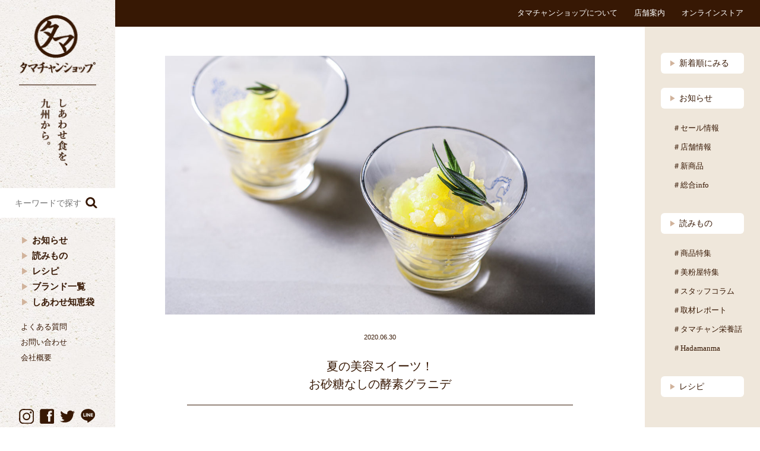

--- FILE ---
content_type: text/html; charset=UTF-8
request_url: https://tamachanshop.jp/2020/06/30/8524/
body_size: 24349
content:
<!DOCTYPE html>
<html lang="ja" class="no-js no-svg">
<head>
<!-- Google Tag Manager -->
<script>(function(w,d,s,l,i){w[l]=w[l]||[];w[l].push({'gtm.start':
new Date().getTime(),event:'gtm.js'});var f=d.getElementsByTagName(s)[0],
j=d.createElement(s),dl=l!='dataLayer'?'&l='+l:'';j.async=true;j.src=
'https://www.googletagmanager.com/gtm.js?id='+i+dl;f.parentNode.insertBefore(j,f);
})(window,document,'script','dataLayer','GTM-WH6RCJK');</script>
<!-- End Google Tag Manager -->
<meta charset="UTF-8">
<meta name="viewport" content="width=device-width, initial-scale=1">
<link rel="profile" href="https://gmpg.org/xfn/11">
<title>夏の美容スイーツ！お砂糖なしの酵素グラニデ | タマチャンショップ 公式サイト</title>
<meta name="description" content="">
<meta property="og:type" content="website">
<meta property="og:url" content="https://tamachanshop.jp/2020/06/30/8524/">
<meta property="og:description" content="夏の美容スイーツ！お砂糖なしの酵素グラニデ | ">
<meta property="og:image" content="https://tamachanshop.jp/wp-content/uploads/2020/06/200624_top1.jpg">
<meta property="og:title" content="夏の美容スイーツ！お砂糖なしの酵素グラニデ | タマチャンショップ 公式サイト">
<meta property="og:site_name" content="Tamachanshop">
<meta property="fb:app_id" content="">
<meta name="twitter:card" content="summary_large_image">
<meta name="twitter:site" content="@tamachanshop">
<meta name="twitter:title" content="夏の美容スイーツ！お砂糖なしの酵素グラニデ | タマチャンショップ 公式サイト">
<meta name="twitter:description" content="夏の美容スイーツ！お砂糖なしの酵素グラニデ | ">
<meta name="twitter:image" content="https://tamachanshop.jp/wp-content/uploads/2020/06/200624_top1.jpg">
<meta name="apple-mobile-web-app-capable" content="yes">	
	
<link rel="shortcut icon" href="https://tamachanshop.jp/favicon.ico">
<link rel="stylesheet" type="text/css" href="https://tamachanshop.jp/css/slick02.css" media="screen" />
<link rel="stylesheet" type="text/css" href="https://tamachanshop.jp/css/slick-theme02.css" media="screen" />

<link rel="stylesheet" href="https://tamachanshop.jp/css/kiji_css.css?01" />
<link href="https://fonts.googleapis.com/css?family=Open+Sans" rel="stylesheet">
<!-- User Heat Tag -->
<script type="text/javascript">
(function(add, cla){window['UserHeatTag']=cla;window[cla]=window[cla]||function(){(window[cla].q=window[cla].q||[]).push(arguments)},window[cla].l=1*new Date();var ul=document.createElement('script');var tag = document.getElementsByTagName('script')[0];ul.async=1;ul.src=add;tag.parentNode.insertBefore(ul,tag);})('//uh.nakanohito.jp/uhj2/uh.js', '_uhtracker');_uhtracker({id:'uhWJvTGj1E'});
</script>
<!-- End User Heat Tag -->

<style>
	ul#kiji_area { display:flex; flex-wrap:wrap;}
</style>

</head>

<body class="post-template-default single single-post postid-8524 single-format-standard wp-embed-responsive fa_v7_css vk-blocks group-blog has-header-image has-sidebar colors-light">
<!-- Google Tag Manager (noscript) -->
<noscript><iframe src="https://www.googletagmanager.com/ns.html?id=GTM-WH6RCJK"
height="0" width="0" style="display:none;visibility:hidden"></iframe></noscript>
<!-- End Google Tag Manager (noscript) -->		
<div id="wrapper" class="clearfix">
	<div id="left_content">
		<div id="left_content_in">
			<div id="logo_area">
				<h1><a href="https://tamachanshop.jp/"><img src="https://tamachanshop.jp/wp-content/uploads/2021/03/main_logo.png" alt="タマチャンショップ | しあわせ食を、九州から。" /></a></h1>
			</div>
			<div class="search_box">
				<form role="search" method="get" class="search" action="https://tamachanshop.jp/">
          			<div>
          				<input type="search" placeholder="キーワードで探す" value="" name="s" title="検索:">
          				<span><input type="submit" value="検索" class="s-btn"></span>
          			</div>
          		</form>
			</div>
			<ul class="navi">
				<li><a href="https://tamachanshop.jp/category/news/">お知らせ</a></li>
				<li><a href="https://tamachanshop.jp/category/blog/">読みもの</a></li>
				<li><a href="https://tamachanshop.jp/category/recipe/">レシピ</a></li>
				<li><a href="https://tamachanshop.jp/brand/">ブランド一覧</a></li>
				<li><a href="https://tamachanshop.jp/chiebukuro/">しあわせ知恵袋</a></li>
			</ul>
			<ul class="sab_navi">
				<li><a href="https://tamachanshop.jp/online/faq/" target="_blank">よくある質問</a></li>
				<li><a href="https://tamachanshop.jp/faq/#contact_box">お問い合わせ</a></li>
				<li><a href="https://tamachanshop.jp/about_tamachan/">会社概要</a></li>
			</ul>
			<div id="weather">
				<img class="dayWeatherIcon" />
			</div>
			<ul class="sns_icon clearfix">
				<li><a href="https://www.instagram.com/tamachanshop/" target="_blank"><img src="https://tamachanshop.jp/img/snsicon_insta.svg" alt="タマチャンショップのインスタグラム" /></a></li>
				<li><a href="https://www.facebook.com/tamachanshop/" target="_blank"><img src="https://tamachanshop.jp/img/snsicon_facebook.svg" alt="タマチャンショップのfacebook" /></a></li>
				<li><a href="https://twitter.com/tamachanshop" target="_blank"><img src="https://tamachanshop.jp/img/snsicon_twitter.svg" alt="タマチャンショップのツイッター" /></a></li>
				<li><a href="https://line.me/R/ti/p/%40zgs4538y" target="_blank"><img src="https://tamachanshop.jp/img/snsicon_line.svg" alt="タマチャンショップのライン" /></a></li>
			</ul>
		</div>
	</div>
	<div id="sp_heder">
		<div id="sp_heder_in">
			<h1><a href="https://tamachanshop.jp/"><img src="https://tamachanshop.jp/wp-content/uploads/2021/03/sp_heder_logo.png" class="タマチャンショップ" /></a></h1>
			<ul class="clearfix">
				<li><a href="#sp_search"><img src="https://tamachanshop.jp/img/sp_searchi_icon.svg" /></a></li>
				<li>
					<a class="menu-trigger">
						<span></span>
						<span></span>
						<span></span>
						<p>MENU</p>
					</a>
				</li>
			</ul>
		</div>
	</div>
	<div id="sp_menu">
		<ul class="clearfix">
			<li class="search_box">
				<form role="search" method="get" class="search" action="https://tamachanshop.jp/" id="sp_search">
          			<div>
          				<input type="search" placeholder="キーワードで探す" value="" name="s" title="検索:">
          				<span><input type="submit" value="検索" class="s-btn"></span>
          			</div>
          		</form>
			</li>
			<li><a href="https://tamachanshop.jp/about/">タマチャンショップって？</a></li>
			<li><a href="https://tamachanshop.jp/recipe/shopinfo/">店舗案内</a></li>
			<li>
				<a>オンラインストア</a>
				<ul>
					<li><a href="https://tamachanshop.jp/online/" target="_blank">公式オンラインストア</a></li>
					<li><a href="https://www.rakuten.ne.jp/gold/kyunan/" target="_blank">楽天市場</a></li>
					<li><a href="https://shopping.geocities.jp/tamachanshop/fan/" target="_blank">PayPayモール</a></li>
					<li><a href="https://ymall.jp/store/tamachanshop/" target="_blank">ヤマダモール</a></li>
					<li><a href="https://store.ponparemall.com/pro/tamachanshop/" target="_blank">ポンパレモール</a></li>
					<li><a href="https://www.qoo10.jp/shop/kyunan" target="_blank">Qoo10</a></li>
					<li><a href="https://gurusuguri.com/shop/goldkyunan/" target="_blank">ぐるすぐり</a></li>
					<li><a href="https://plus.wowma.jp/user/28287944/plus/" target="_blank">au PAYマーケット</a></li>
					<li><a href="https://www.amazon.co.jp/s?me=A28DG99F2FYGUQ&merchant=A28DG99F2FYGUQ&qid=1549524652" target="_blank">Amazon</a></li>
					<li><a href="https://shopping.dmkt-sp.jp/partner/tamachanshop/?pcode=054" target="_blank">ｄショッピング</a></li>
				</ul>
			</li>
			<li><a href="https://tamachanshop.jp/category/news/">お知らせ</a></li>
			<li><a href="https://tamachanshop.jp/category/blog/">読みもの</a></li>
			<li><a href="https://tamachanshop.jp/category/recipe/">レシピ</a></li>
			<li><a href="https://tamachanshop.jp/recipe/brand/">ブランド一覧</a></li>
			<li><a href="https://tamachanshop.jp/chiebukuro/">しあわせ知恵袋</a></li>
			<li><a href="https://hadamanma.com/" target="_blank">美容情報サイトHadamanma</a></li>
			<li><a href="https://tamachanshop.jp/online/faq/" target="_blank">よくある質問</a></li>
			<li><a href="https://tamachanshop.jp/faq/#contact_box">お問い合わせ</a></li>
			<li><a href="https://tamachanshop.jp/about_tamachan/">会社概要</a></li>
			<li><a href="https://tamachanshop.jp/privacy/">プライバシーポリシー</a></li>
			<li class="sns_icon">
				<ul class="clearfix">
					<li><a href="https://www.instagram.com/tamachanshop/" target="_blank"><img src="https://tamachanshop.jp/img/snsicon_insta.svg" /></a></li>
					<li><a href="https://www.facebook.com/tamachanshop/" target="_blank"><img src="https://tamachanshop.jp/img/snsicon_facebook.svg" /></a></li>
					<li><a href="https://twitter.com/tamachanshop" target="_blank"><img src="https://tamachanshop.jp/img/snsicon_twitter.svg" /></a></li>
					<li><a href="https://line.me/R/ti/p/%40zgs4538y" target="_blank"><img src="https://tamachanshop.jp/img/snsicon_line.svg" /></a></li>
					<li><a href="https://www.rakuten.co.jp/kyunan/news.html" target="_blank"><img src="https://tamachanshop.jp/img/snsicon_mail02.svg" /></a></li>
				</ul>
			</li>
		</ul>
	</div>
	<div id="main_content">
		<div id="heder">
			<p class="sab_navi"><a href="https://tamachanshop.jp/about/">タマチャンショップについて</a><a href="https://tamachanshop.jp/recipe/shopinfo/">店舗案内</a><a href="https://tamachanshop.jp/online/" target="_blank">オンラインストア</a></p>
		</div>
<link rel="stylesheet" href="https://use.fontawesome.com/releases/v6.4.2/css/all.css">
	<div id="content_box" class="clearfix recipe">
			<div id="left_box">
								<div id="main_area">
					<div id="kiji_area">
						<div id="main_photo">
														<img width="1086" height="654" src="https://tamachanshop.jp/wp-content/uploads/2020/06/200624_top1.jpg" class="attachment-full size-full wp-post-image" alt="" decoding="async" fetchpriority="high" srcset="https://tamachanshop.jp/wp-content/uploads/2020/06/200624_top1.jpg 1086w, https://tamachanshop.jp/wp-content/uploads/2020/06/200624_top1-300x181.jpg 300w, https://tamachanshop.jp/wp-content/uploads/2020/06/200624_top1-768x462.jpg 768w, https://tamachanshop.jp/wp-content/uploads/2020/06/200624_top1-1024x617.jpg 1024w" sizes="100vw" />													</div>
						<div id="kiji_area_in">
							<time class="day" style="display: block;" datetime="2020-06-30">2020.06.30</time>
							
							<h1 class="title">
							夏の美容スイーツ！<br>お砂糖なしの酵素グラニデ							</h1>
							<div class='content' id='the_content'><p>暑い日には、冷んやりとした氷菓子が食べたくなりますよね。<br />
そこで今回は、夏の美容ケアにもぴったり！ 美粉屋「<a href="https://tamachanshop.jp/online/201506/88" rel="noopener noreferrer" target="_blank">みらいのこうそ</a>」を使った「酵素グラニテ」の作り方をご紹介します。</p>
<p>グラニテとは、果汁と糖度の低いシロップを凍らせて、シャリシャリに砕いたフランス発祥の氷菓子。このレシピでは果汁やシロップの代わりに「みらいのこうそ」を使って、糖分抑えめでヘルシーに仕上げています。お好みの柑橘類を加えることで、果肉の食感も楽しめますよ。<br />
今年の夏は、甘酸っぱく爽やかなスイーツで体を涼めながら、楽しく美容ケアしましょうね！</p>
<h2>材料（4～5人前）</h2>
<p><a href="https://tamachanshop.jp/online/201506/88" rel="noopener noreferrer" target="_blank">みらいのこうそ</a>　大さじ1<br />
柑橘類　1個（可食部150g）<br />
水　50ml<br />
ローズマリー　お好みで</p>
<h2>作り方</h2>
<p>（1）柑橘の皮をむいて果肉を取り出し、ほぐしておく。</p>
<p>（2）「みらいのこうそ」を分量の水に溶かし、1と混ぜ合わせる。</p>
<p>（3）2を冷凍庫で1～2時間冷やしたあと、全体を混ぜる。</p>
<p>（4）器に盛り付け、お好みでローズマリーをトッピングしたら完成。</p>
<p><img decoding="async" src="https://tamachanshop.jp/wp-content/uploads/2020/06/200624_blog1-1.jpg" alt=""><br />
※かたまりやすいので、器に盛り付ける直前にもしっかり混ぜておくと食べやすくなります。</p>
<p><img decoding="async" src="https://tamachanshop.jp/wp-content/uploads/2020/05/kogane_650_450.jpg" alt=""><br />
レシピ：古金陽子（野菜ソムリエプロ・グラフィックデザイナー）<br />
「食卓が暮らしをデザインする」との考えを元に、広告の仕事をしながら、家庭料理を研究するフードスタイリスト。二児の母でもあり、「作りこみすぎない美味しいご飯」がコンセプト。野菜ソムリエプロの資格を持ち、地域野菜のPRなども手がける。</p>
</div>						</div>
					</div>
					<ul id="kiji_item" class="clearfix">
												<h3 class="title"><img src="https://tamachanshop.jp/img/blog/blog_item_title.svg" alt="商品紹介" /></h3>
						<li>
							<a href="https://tamachanshop.jp/online/201506/88" target="_blank">
								<img src="https://tamachanshop.jp/wp-content/uploads/2020/03/thum_mk_1.jpg">
								<div class="sns_item_in">
									<p class="title">みらいのこうそ</p>
									<p class="price">¥2,916（税込）</p>
								</div>
							</a>
							<a href="https://tamachanshop.jp/online/201506/88" target="_blank" class="more_btn">詳細を見る</a>
						</li>
																		<li>
							<a href="https://tamachanshop.jp/online/201911/14533" target="_blank">
								<img src="https://tamachanshop.jp/wp-content/uploads/2020/06/thum_mk30box_1.jpg">
								<div class="sns_item_in">
									<p class="title">みらいのこうそ 分包</p>
									<p class="price">¥3,024（税込）</p>
								</div>
							</a>
							<a href="https://tamachanshop.jp/online/201911/14533" target="_blank" class="more_btn">詳細を見る</a>
						</li>
																																																												<style>
							p.item_category a {
    							display: block;
    							text-decoration: underline;
    							font-size: 16px;
    							margin-top: 10px;
    							letter-spacing: normal;
    							text-align: center;
							}
						</style>
						<p class="item_category">
														<a href="https://tamachanshop.jp/online/category/bikonaya" target="_blank">>「美粉屋」の他の商品を見る</a>
													</p>
					</ul>
					<div id="share_are">
						<h4><img src="https://tamachanshop.jp/wp-content/uploads/2020/12/share_title.jpg" alt="記事をシェアする" /></h4>
						<ul>
							<li><a href="http://www.facebook.com/sharer.php?u=https://tamachanshop.jp/2020/06/30/8524/" onClick="window.open(encodeURI(decodeURI(this.href)),'sharewindow','width=550, height=450, personalbar=0, toolbar=0, scrollbars=1, resizable=!'); return false;" rel="nofollow" target="_blank"><img src="https://tamachanshop.jp/img/snsicon_facebook.svg" alt="タマチャンショップのfacebook"></a></li>
							<li><a onclick="popUp=window.open('http://twitter.com/share?text=夏の美容スイーツ！<br>お砂糖なしの酵素グラニデ&amp;url=https://tamachanshop.jp/2020/06/30/8524/', 'popupwindow', 'scrollbars=yes,width=800,height=400');popUp.focus();return false" href="javascript:void(0);" rel="nofollow" target="_blank"><img src="https://tamachanshop.jp/img/snsicon_twitter.svg" alt="タマチャンショップのツイッター"></a></li>
							<li><a href="https://line.me/R/msg/text/?夏の美容スイーツ！<br>お砂糖なしの酵素グラニデ%0D%0Ahttps://tamachanshop.jp/2020/06/30/8524/" onClick="window.open(encodeURI(decodeURI(this.href)),'sharewindow','width=550, height=450, personalbar=0, toolbar=0, scrollbars=1, resizable=!'); return false;" rel="nofollow" target="_blank"><img src="https://tamachanshop.jp/img/snsicon_line.svg" alt="タマチャンショップのLINE"></a></li>
						</ul>
					</div>
					<ul id="nav-links" class="clearfix">
						<li><a href="https://tamachanshop.jp/2020/06/22/0622/"><img src="https://tamachanshop.jp/img/blog/previous_navi.svg" /></a></li>						<li><a href="https://tamachanshop.jp/2020/07/03/0703/"><img src="https://tamachanshop.jp/img/blog/next_navi.svg" /></a></li> 
						
					</ul>
					<ul id="reco_kiji" class="clearfix">
						<h3 class="title"><img src="https://tamachanshop.jp/img/blog/osusume_kiji_title.svg" alt="こちらの記事もおすすめ" /></h3>
												<li>
							<a href="https://tamachanshop.jp/2020/08/31/8934/">
																<img width="1086" height="654" src="https://tamachanshop.jp/wp-content/uploads/2020/08/200831_top_hosei.jpg" class="attachment-full size-full wp-post-image" alt="八百屋ファイバー入り、ヘルシーあんみつ" decoding="async" srcset="https://tamachanshop.jp/wp-content/uploads/2020/08/200831_top_hosei.jpg 1086w, https://tamachanshop.jp/wp-content/uploads/2020/08/200831_top_hosei-300x181.jpg 300w, https://tamachanshop.jp/wp-content/uploads/2020/08/200831_top_hosei-768x462.jpg 768w, https://tamachanshop.jp/wp-content/uploads/2020/08/200831_top_hosei-1024x617.jpg 1024w" sizes="100vw" />																<div class="kiji_in">
									<div class="kiji_icon">
																					<img src="https://tamachanshop.jp/img/blog_icon05.svg">
																			</div>
									<p class="day">2020.08.31</p>
									<p class="kiji_title">食物繊維たっぷり！ <br>八百屋ファイバーのヘルシーあんみつ</p>
								</div>
							</a>
						</li>
												<li>
							<a href="https://tamachanshop.jp/2018/12/07/181207/">
																<img width="900" height="450" src="https://tamachanshop.jp/wp-content/uploads/2018/11/IMG_0002_1_top.jpg" class="attachment-full size-full wp-post-image" alt="" decoding="async" srcset="https://tamachanshop.jp/wp-content/uploads/2018/11/IMG_0002_1_top.jpg 900w, https://tamachanshop.jp/wp-content/uploads/2018/11/IMG_0002_1_top-300x150.jpg 300w, https://tamachanshop.jp/wp-content/uploads/2018/11/IMG_0002_1_top-768x384.jpg 768w" sizes="100vw" />																<div class="kiji_in">
									<div class="kiji_icon">
																					<img src="https://tamachanshop.jp/img/blog_icon05.svg">
																			</div>
									<p class="day">2018.12.07</p>
									<p class="kiji_title">【おすすめレシピ】シュトレン風パウンドケーキ</p>
								</div>
							</a>
						</li>
												<li>
							<a href="https://tamachanshop.jp/2020/09/21/0921/">
																<img width="1086" height="654" src="https://tamachanshop.jp/wp-content/uploads/2020/09/200921_blog_top.jpg" class="attachment-full size-full wp-post-image" alt="" decoding="async" loading="lazy" srcset="https://tamachanshop.jp/wp-content/uploads/2020/09/200921_blog_top.jpg 1086w, https://tamachanshop.jp/wp-content/uploads/2020/09/200921_blog_top-300x181.jpg 300w, https://tamachanshop.jp/wp-content/uploads/2020/09/200921_blog_top-768x462.jpg 768w, https://tamachanshop.jp/wp-content/uploads/2020/09/200921_blog_top-1024x617.jpg 1024w" sizes="100vw" />																<div class="kiji_in">
									<div class="kiji_icon">
																					<img src="https://tamachanshop.jp/img/blog_icon05.svg">
																			</div>
									<p class="day">2020.09.21</p>
									<p class="kiji_title">えのきの旨味たっぷり！  <br>「エノキーニョ」の簡単おつまみ4品</p>
								</div>
							</a>
						</li>
																	</ul>
					
				</div>
							</div>
			
<div id="right_box">
	<ul id="right_navi">
		<li><a href="https://tamachanshop.jp/blog/"><span>&#x25B6;</span>新着順にみる</a></li>
		<li><a href="https://tamachanshop.jp/category/news/"><span>&#x25B6;</span>お知らせ</a></li>
		<ul>
			<li><a href="https://tamachanshop.jp/tag/%E3%82%BB%E3%83%BC%E3%83%AB%E6%83%85%E5%A0%B1/">＃セール情報</a></li>
			<li><a href="https://tamachanshop.jp/tag/%E5%BA%97%E8%88%97%E6%83%85%E5%A0%B1/">＃店舗情報</a></li>
			<li><a href="https://tamachanshop.jp/tag/%E6%96%B0%E5%95%86%E5%93%81/">＃新商品</a></li>
			<li><a href="https://tamachanshop.jp/tag/%E7%B7%8F%E5%90%88info/">＃総合info</a></li>
		</ul>
		<li><a href="https://tamachanshop.jp/category/blog/"><span>&#x25B6;</span>読みもの</a></li>
		<ul>
			<li><a href="https://tamachanshop.jp/tag/%E5%95%86%E5%93%81%E7%89%B9%E9%9B%86/">＃商品特集</a></li>
			<li><a href="https://tamachanshop.jp/tag/%E7%BE%8E%E7%B2%89%E5%B1%8B%E7%89%B9%E9%9B%86/">＃美粉屋特集</a></li>
			<li><a href="https://tamachanshop.jp/tag/%E3%82%B9%E3%82%BF%E3%83%83%E3%83%95%E3%82%B3%E3%83%A9%E3%83%A0/">＃スタッフコラム</a></li>
			<li><a href="https://tamachanshop.jp/tag/%E5%8F%96%E6%9D%90%E3%83%AC%E3%83%9D%E3%83%BC%E3%83%88/">＃取材レポート</a></li>
			<li><a href="https://tamachanshop.jp/tag/%E3%82%BF%E3%83%9E%E3%83%81%E3%83%A3%E3%83%B3%E6%A0%84%E9%A4%8A%E8%A9%B1/">＃タマチャン栄養話</a></li>
			<li><a href="https://tamachanshop.jp/tag/Hadamanma/">＃Hadamanma</a></li>
		</ul>
		<li><a href="https://tamachanshop.jp/category/recipe/"><span>&#x25B6;</span>レシピ</a></li>
	</ul>
	<div id="tab">
		<h3 class="title">注目タグ</h3>
		<p><a href="https://tamachanshop.jp/tag/%e3%81%ac%e3%81%8b%e5%ba%8a/">#ぬか床</a><a href="https://tamachanshop.jp/tag/%e3%81%aa%e3%81%aa%e3%81%84%e3%82%8d%e3%82%ab%e3%83%ac%e3%83%bc/">#なないろカレー</a><a href="https://tamachanshop.jp/tag/%e3%81%af%e3%81%a8%e3%82%80%e3%81%8e/">#はとむぎ</a><a href="https://tamachanshop.jp/tag/yasai%e3%83%98%e3%82%a2%e3%82%b1%e3%82%a2/">#Yasaiヘアケア</a><a href="https://tamachanshop.jp/tag/%e3%82%b9%e3%82%bf%e3%83%83%e3%83%95%e3%81%8a%e3%81%99%e3%81%99%e3%82%81/">#スタッフおすすめ</a><a href="https://tamachanshop.jp/tag/%e3%81%bf%e3%82%89%e3%81%84%e3%81%ae%e5%ae%8c%e5%85%a8%e6%a0%84%e9%a4%8a%e9%a3%9f%e3%83%80%e3%82%a4%e3%82%a8%e3%83%83%e3%83%88/">#みらいの完全栄養食ダイエット</a><a href="https://tamachanshop.jp/tag/%e3%82%b3%e3%83%a9%e3%83%bc%e3%82%b2%e3%83%b3%e3%83%9a%e3%83%97%e3%83%81%e3%83%89/">#コラーゲンペプチド</a><a href="https://tamachanshop.jp/tag/hadamanma/">#Hadamanma</a><a href="https://tamachanshop.jp/tag/%e7%be%8e%e5%ae%b9%e3%83%ac%e3%82%b7%e3%83%94/">#美容レシピ</a><a href="https://tamachanshop.jp/tag/%e3%81%93%e3%81%aa%e3%82%86%e3%81%8d%e3%82%b3%e3%83%a9%e3%83%bc%e3%82%b2%e3%83%b3%e3%82%af%e3%83%ac%e3%83%b3%e3%82%b8%e3%83%b3%e3%82%b0/">#こなゆきコラーゲンクレンジング</a><a href="https://tamachanshop.jp/tag/%e6%96%b0%e5%ba%97%e8%88%97/">#新店舗</a><a href="https://tamachanshop.jp/tag/%e3%83%97%e3%83%ad%e3%83%86%e3%82%a4%e3%83%b3/">#プロテイン</a><a href="https://tamachanshop.jp/tag/%e7%94%98%e9%85%92/">#甘酒</a><a href="https://tamachanshop.jp/tag/%e4%b9%9d%e5%b7%9e%e3%81%be%e3%83%bc%e3%82%81%e3%82%93/">#九州まーめん</a><a href="https://tamachanshop.jp/tag/%e8%8c%b6%e7%a2%97%e8%92%b8%e3%81%97/">#茶碗蒸し</a><a href="https://tamachanshop.jp/tag/%e3%83%94%e3%83%bc%e3%82%ab%e3%83%b3%e3%83%8a%e3%83%83%e3%83%84/">#ピーカンナッツ</a><a href="https://tamachanshop.jp/tag/%e3%82%b3%e3%83%a9%e3%83%9c/">#コラボ</a><a href="https://tamachanshop.jp/tag/%e3%81%b2%e3%81%ab%e3%81%be%e3%81%91%e3%81%ac/">#ひにまけぬ</a><a href="https://tamachanshop.jp/tag/%e3%81%9f%e3%82%93%e3%81%b1%e3%81%8f%e8%b3%aa/">#たんぱく質</a><a href="https://tamachanshop.jp/tag/kusaki%e3%82%b9%e3%82%ad%e3%83%a3%e3%83%ab%e3%83%97%e3%83%9e%e3%83%83%e3%82%b5%e3%83%bc%e3%82%b8%e3%82%aa%e3%82%a4%e3%83%ab/">#Kusakiスキャルプマッサージオイル</a><a href="https://tamachanshop.jp/tag/%e6%a4%8d%e7%89%a9%e6%80%a7%e4%b9%b3%e9%85%b8%e8%8f%8c/">#植物性乳酸菌</a><a href="https://tamachanshop.jp/tag/kusaki%e3%82%b9%e3%82%ad%e3%83%a3%e3%83%ab%e3%83%97%e3%82%b7%e3%83%a3%e3%83%b3%e3%83%97%e3%83%bc/">#Kusakiスキャルプシャンプー</a><a href="https://tamachanshop.jp/tag/%e3%81%be%e3%82%8b%e3%81%94%e3%81%a8%e3%81%a0%e3%81%97%e7%b2%89%e3%80%81%e3%83%ac%e3%82%b7%e3%83%94%e3%80%81%e5%87%ba%e6%b1%81%e3%80%81%e5%8f%a4%e9%87%91%e9%99%bd%e5%ad%90/">#まるごとだし粉、#レシピ、#出汁、#古金陽子</a><a href="https://tamachanshop.jp/tag/%e3%82%a2%e3%83%bc%e3%83%a2%e3%83%b3%e3%83%89%e3%83%97%e3%83%bc%e3%83%89%e3%83%ab/">#アーモンドプードル</a><a href="https://tamachanshop.jp/tag/%e3%81%82%e3%82%8f%e3%82%8f/">#あわわ</a><a href="https://tamachanshop.jp/tag/%e6%8a%bc%e3%81%97%e9%ba%a6/">#押し麦</a><a href="https://tamachanshop.jp/tag/%e6%b1%82%e4%ba%ba%e5%8b%9f%e9%9b%86/">#求人募集</a><a href="https://tamachanshop.jp/tag/%e3%82%a4%e3%83%81%e3%82%b8%e3%82%af/">#イチジク</a><a href="https://tamachanshop.jp/tag/%e3%82%b9%e3%82%bf%e3%83%83%e3%83%95%e5%8b%9f%e9%9b%86/">#スタッフ募集</a><a href="https://tamachanshop.jp/tag/%e6%97%a5%e7%84%bc%e3%81%91%e6%ad%a2%e3%82%81/">#日焼け止め</a><a href="https://tamachanshop.jp/tag/%e3%83%87%e3%83%bc%e3%83%84/">#デーツ</a><a href="https://tamachanshop.jp/tag/%e3%82%b9%e3%82%bf%e3%83%83%e3%83%95%e3%81%ae%e6%9c%9d%e3%81%94%e3%81%af%e3%82%93/">#スタッフの朝ごはん</a><a href="https://tamachanshop.jp/tag/%e3%82%bf%e3%83%94%e3%82%aa%e3%82%ab/">#タピオカ</a><a href="https://tamachanshop.jp/tag/%e5%b7%a5%e5%a0%b4%e8%a6%8b%e5%ad%a6/">#工場見学</a><a href="https://tamachanshop.jp/tag/%e3%82%a4%e3%83%99%e3%83%b3%e3%83%88/">#イベント</a><a href="https://tamachanshop.jp/tag/%e5%a4%a7%e4%b8%b8%e7%a6%8f%e5%b2%a1%e5%a4%a9%e7%a5%9e%e5%ba%97/">#大丸福岡天神店</a><a href="https://tamachanshop.jp/tag/%ef%bc%83%e5%b9%b4%e6%9c%ab%e5%b9%b4%e5%a7%8b/">＃年末年始</a><a href="https://tamachanshop.jp/tag/%e3%82%84%e3%81%95%e3%81%84%e3%81%ae%e3%81%8a%e3%81%be%e3%82%82%e3%82%8auv%e3%82%af%e3%83%aa%e3%83%bc%e3%83%a0/">#やさいのおまもりUVクリーム</a><a href="https://tamachanshop.jp/tag/%e3%81%97%e3%81%82%e3%82%8f%e3%81%9b%e9%a3%9f%e3%83%ac%e3%82%b7%e3%83%94/">#しあわせ食レシピ</a><a href="https://tamachanshop.jp/tag/%e3%83%89%e3%83%a9%e3%82%a4%e3%82%a2%e3%83%83%e3%83%97%e3%83%ab/">#ドライアップル</a><a href="https://tamachanshop.jp/tag/%e3%83%ac%e3%82%b7%e3%83%94/">#レシピ</a><a href="https://tamachanshop.jp/tag/%e3%83%80%e3%82%a4%e3%82%a8%e3%83%83%e3%83%88/">#ダイエット</a><a href="https://tamachanshop.jp/tag/%e3%83%89%e3%83%a9%e3%82%a4%e3%81%84%e3%81%a1%e3%81%98%e3%81%8f/">#ドライいちじく</a><a href="https://tamachanshop.jp/tag/%e7%b3%96%e8%b3%aa/">#糖質</a><a href="https://tamachanshop.jp/tag/%e9%85%8d%e9%80%81/">#配送</a><a href="https://tamachanshop.jp/tag/%e3%82%b7%e3%83%a7%e3%82%af%e3%82%b5%e3%82%b5%e3%82%a4%e3%82%ba/">#ショクササイズ</a><a href="https://tamachanshop.jp/tag/%e9%85%8d%e9%80%81%e3%81%ab%e3%81%a4%e3%81%84%e3%81%a6/">#配送について</a><a href="https://tamachanshop.jp/tag/%e3%81%aa%e3%81%aa%e3%81%a4%e3%81%ae%e3%81%97%e3%81%82%e3%82%8f%e3%81%9b%e3%83%9f%e3%83%83%e3%82%af%e3%82%b9%e3%83%8a%e3%83%83%e3%83%84/">#ななつのしあわせミックスナッツ</a><a href="https://tamachanshop.jp/tag/%e3%82%ab%e3%83%ab%e3%82%b7%e3%82%a6%e3%83%a0/">#カルシウム</a><a href="https://tamachanshop.jp/tag/%e3%82%a4%e3%83%99%e3%83%b3%e3%83%88%e5%87%ba%e5%ba%97/">#イベント出店</a><a href="https://tamachanshop.jp/tag/%e3%83%ab%e3%82%a4%e3%83%9c%e3%82%b9%e3%83%86%e3%82%a3%e3%83%bc/">ルイボスティー</a><a href="https://tamachanshop.jp/tag/%e5%87%ba%e6%b1%81/">#出汁</a><a href="https://tamachanshop.jp/tag/%e5%ae%ae%e5%b4%8e/">#宮崎</a><a href="https://tamachanshop.jp/tag/%e3%82%b3%e3%82%b3%e3%83%8a%e3%83%83%e3%83%84%e3%82%aa%e3%82%a4%e3%83%ab/">#ココナッツオイル</a><a href="https://tamachanshop.jp/tag/%ef%bc%83%e3%81%b9%e3%81%a3%e3%81%b4%e3%82%93%e3%81%af%e3%81%a8%e3%82%80%e3%81%8e/">＃べっぴんはとむぎ</a><a href="https://tamachanshop.jp/2020/08/11/0814/">#紫もち麦</a><a href="https://tamachanshop.jp/tag/%ef%bc%83%e6%af%8d%e3%81%aa%e3%82%8b%e3%82%b9%e3%83%a0%e3%83%bc%e3%82%b8%e3%83%bc/">＃母なるスムージー</a><a href="https://tamachanshop.jp/tag/%e3%83%ad%e3%83%bc%e3%82%ba%e3%83%9e%e3%83%aa%e3%83%bc/">#ローズマリー</a><a href="https://tamachanshop.jp/tag/%e7%b3%96%e8%b3%aa%e5%88%b6%e9%99%90/">#糖質制限</a><a href="https://tamachanshop.jp/tag/%e3%82%b9%e3%82%bf%e3%83%83%e3%83%95%e3%83%96%e3%83%ad%e3%82%b0/">スタッフブログ</a><a href="https://tamachanshop.jp/tag/%e3%82%aa%e3%83%bc%e3%83%97%e3%83%b3/">#オープン</a><a href="https://tamachanshop.jp/tag/%e3%81%94%e3%81%82%e3%81%84%e3%81%95%e3%81%a4/">#ごあいさつ</a><a href="https://tamachanshop.jp/tag/%e5%ba%97%e8%88%97%e6%83%85%e5%a0%b1/">#店舗情報</a><a href="https://tamachanshop.jp/tag/%e3%82%ae%e3%83%bc/">#ギー</a><a href="https://tamachanshop.jp/tag/%e3%83%98%e3%82%a2%e3%82%aa%e3%82%a4%e3%83%ab/">#ヘアオイル</a><a href="https://tamachanshop.jp/tag/%e3%83%89%e3%83%a9%e3%82%a4%e3%83%95%e3%83%ab%e3%83%bc%e3%83%84/">#ドライフルーツ</a><a href="https://tamachanshop.jp/tag/%e3%82%b7%e3%83%8a%e3%83%a2%e3%83%b3%e3%83%91%e3%82%a6%e3%83%80%e3%83%bc/">#シナモンパウダー</a><a href="https://tamachanshop.jp/tag/%e3%81%a8%e3%82%8d%e3%81%91%e3%82%8b%e6%9c%a8%e3%81%ae%e5%ae%9f%e3%83%8f%e3%83%b3%e3%83%89%e3%82%af%e3%83%aa%e3%83%bc%e3%83%a0/">#とろける木の実ハンドクリーム</a><a href="https://tamachanshop.jp/tag/%e3%82%a2%e3%83%bc%e3%83%a2%e3%83%b3%e3%83%89/">#アーモンド</a><a href="https://tamachanshop.jp/tag/%e3%81%aa%e3%81%aa%e3%81%a4%e3%81%ae%e3%81%97%e3%81%82%e3%82%8f%e3%81%9b%e9%9d%92%e6%b1%81/">#ななつのしあわせ青汁</a><a href="https://tamachanshop.jp/tag/%e3%82%82%e3%81%a1%e9%ba%a6/">#もち麦</a><a href="https://tamachanshop.jp/tag/%e5%b9%b2%e3%81%97%e6%a4%8e%e8%8c%b8/">#干し椎茸</a><a href="https://tamachanshop.jp/tag/%e3%82%b9%e3%82%bf%e3%83%83%e3%83%95%e3%82%b3%e3%83%a9%e3%83%a0-2/">スタッフコラム</a><a href="https://tamachanshop.jp/tag/%e3%82%b9%e3%82%bf%e3%83%83%e3%83%95%e3%82%b3%e3%83%a9%e3%83%a0/">#スタッフコラム</a><a href="https://tamachanshop.jp/tag/%e3%83%90%e3%83%ac%e3%83%b3%e3%82%bf%e3%82%a4%e3%83%b3/">#バレンタイン</a><a href="https://tamachanshop.jp/tag/%e3%83%9b%e3%83%af%e3%82%a4%e3%83%88%e3%83%81%e3%82%a2%e3%82%b7%e3%83%bc%e3%83%89/">#ホワイトチアシード</a><a href="https://tamachanshop.jp/tag/%e3%81%bf%e3%82%89%e3%81%84%e3%81%ae%e3%81%93%e3%81%86%e3%81%9d/">#みらいのこうそ</a><a href="https://tamachanshop.jp/tag/%e3%83%81%e3%82%a2%e3%82%b7%e3%83%bc%e3%83%89/">#チアシード</a><a href="https://tamachanshop.jp/tag/%e9%b9%bf%e5%85%90%e5%b3%b6%e5%a4%a9%e6%96%87%e9%a4%a8%e5%ba%97/">#鹿児島天文館店</a><a href="https://tamachanshop.jp/tag/%e3%81%97%e3%81%84%e3%81%9f%e3%81%91%e7%b2%89%e6%9c%ab/">#しいたけ粉末</a><a href="https://tamachanshop.jp/tag/%e5%85%ab%e7%99%be%e5%b1%8b%e3%83%95%e3%82%a1%e3%82%a4%e3%83%90%e3%83%bc/">#八百屋ファイバー</a><a href="https://tamachanshop.jp/tag/%e3%82%bf%e3%83%9e%e3%83%81%e3%83%a3%e3%83%b3%e3%81%ae%e8%a3%8f%e5%81%b4/">#タマチャンの裏側</a><a href="https://tamachanshop.jp/tag/%e3%82%a4%e3%83%99%e3%83%b3%e3%83%88%e3%83%ac%e3%83%9d%e3%83%bc%e3%83%88/">#イベントレポート</a><a href="https://tamachanshop.jp/tag/%e4%b9%9d%e5%b7%9e%e3%83%91%e3%83%b3%e3%82%b1%e3%83%bc%e3%82%ad/">#九州パンケーキ</a><a href="https://tamachanshop.jp/tag/%e3%82%bf%e3%83%b3%e3%83%91%e3%82%af%e3%82%aa%e3%83%88%e3%83%a1/">#タンパクオトメ</a><a href="https://tamachanshop.jp/tag/%e3%82%b9%e3%82%bf%e3%83%83%e3%83%95%e7%be%8e%e5%ae%b9%e6%97%a5%e8%a8%98/">#スタッフ美容日記</a><a href="https://tamachanshop.jp/tag/%e3%83%98%e3%82%a2%e3%82%b1%e3%82%a2/">#ヘアケア</a><a href="https://tamachanshop.jp/tag/%e3%82%bf%e3%83%9e%e3%83%81%e3%83%a3%e3%83%b3%e3%81%97%e3%81%82%e3%82%8f%e3%81%9b%e3%81%ac%e3%81%8b%e3%81%a9%e3%81%93/">#タマチャンしあわせぬかどこ</a><a href="https://tamachanshop.jp/tag/%e3%83%89%e3%83%aa%e3%83%b3%e3%82%af/">#ドリンク</a><a href="https://tamachanshop.jp/tag/%e8%a5%bf%e6%9d%91%e6%99%83%e4%b8%80/">#西村晃一</a><a href="https://tamachanshop.jp/tag/%e7%85%8e%e3%82%8a%e8%b1%86/">#煎り豆</a><a href="https://tamachanshop.jp/tag/oh%e3%82%aa%e3%82%b5%e3%82%ab%e3%83%bc%e3%83%8a/">#OH!オサカーナ</a><a href="https://tamachanshop.jp/tag/%e3%81%9c%e3%81%84%e3%81%9f%e3%81%8f%e3%83%99%e3%82%b8%e3%83%9f%e3%83%ab%e3%82%af/">#ぜいたくベジミルク</a><a href="https://tamachanshop.jp/tag/mct%e3%82%aa%e3%82%a4%e3%83%ab/">#MCTオイル</a><a href="https://tamachanshop.jp/tag/%e3%82%a2%e3%83%9c%e3%82%ab%e3%83%89%e3%83%8f%e3%83%8b%e3%83%bc/">#アボカドハニー</a><a href="https://tamachanshop.jp/tag/%e3%83%9d%e3%83%aa%e3%83%95%e3%82%a7%e3%83%8e%e3%83%bc%e3%83%ab/">#ポリフェノール</a><a href="https://tamachanshop.jp/tag/%e9%87%8e%e8%8f%9c%e3%82%b9%e3%83%bc%e3%83%97%e3%81%a0%e3%81%97/">野菜スープだし</a><a href="https://tamachanshop.jp/tag/%e3%81%8a%e3%81%99%e3%81%99%e3%82%81%e3%81%ae%e4%b8%80%e5%86%8a/">#おすすめの一冊</a><a href="https://tamachanshop.jp/tag/%e3%83%ad%e3%83%bc%e3%83%95%e3%83%bc%e3%83%89/">#ローフード</a><a href="https://tamachanshop.jp/tag/%e5%a4%a7%e8%b1%86%e3%81%be%e3%82%8b%e3%81%94%e3%81%a8%e8%b1%86%e4%b9%b3%e7%b2%89/">#大豆まるごと豆乳粉</a><a href="https://tamachanshop.jp/tag/%e7%b7%8f%e5%90%88info/">#総合info</a><a href="https://tamachanshop.jp/tag/%e3%82%a8%e3%83%93%e3%83%96%e3%83%bc%e3%83%a0/">エビブーム</a><a href="https://tamachanshop.jp/tag/%e7%94%9c%e8%8c%b6/">#甜茶</a><a href="https://tamachanshop.jp/tag/%ef%bc%83%e5%85%ab%e7%99%be%e5%b1%8b%e3%83%95%e3%82%a1%e3%82%a4%e3%83%90%e3%83%bc/">＃八百屋ファイバー</a><a href="https://tamachanshop.jp/tag/%e3%82%bf%e3%83%9e%e3%83%81%e3%83%a3%e3%83%b3%e6%a0%84%e9%a4%8a%e8%a9%b1/">#タマチャン栄養話</a><a href="https://tamachanshop.jp/tag/%ef%bc%83%e3%82%aa%e3%82%b5%e3%82%ab%e3%83%bc%e3%83%8a/">＃オサカーナ</a><a href="https://tamachanshop.jp/tag/%e6%96%b0%e5%95%86%e5%93%81/">#新商品</a><a href="https://tamachanshop.jp/tag/%e3%82%af%e3%83%aa%e3%82%b9%e3%83%9e%e3%82%b9/">#クリスマス</a><a href="https://tamachanshop.jp/tag/%e3%83%97%e3%83%ad%e3%83%86%e3%82%a4%e3%83%b3%e3%81%b2%e3%82%8d%e3%81%93/">#プロテインひろこ</a><a href="https://tamachanshop.jp/tag/%e3%81%93%e3%81%aa%e3%82%86%e3%81%8d%e3%82%b3%e3%83%a9%e3%83%bc%e3%82%b2%e3%83%b3%e3%83%95%e3%82%a7%e3%82%a4%e3%82%b7%e3%83%a3%e3%83%ab/">#こなゆきコラーゲンフェイシャル</a><a href="https://tamachanshop.jp/tag/%e3%81%a8%e3%82%8c%e3%81%9f%e3%81%a6%e3%83%99%e3%82%b8%e3%83%ad%e3%83%bc%e3%82%b7%e3%83%a7%e3%83%b3/">#とれたてベジローション</a><a href="https://tamachanshop.jp/tag/%e6%9d%b1%e8%a3%95%e4%b8%80/">#東裕一</a><a href="https://tamachanshop.jp/tag/%e5%a4%a7%e8%b1%86%e7%b2%89/">#大豆粉</a><a href="https://tamachanshop.jp/tag/%ef%bc%83%e3%82%b9%e3%82%bf%e3%83%83%e3%83%95%e3%82%b3%e3%83%a9%e3%83%a0/">＃スタッフコラム</a><a href="https://tamachanshop.jp/tag/%e3%82%b7%e3%83%a3%e3%83%b3%e3%83%97%e3%83%bc/">#シャンプー</a><a href="https://tamachanshop.jp/tag/%e3%83%93%e3%82%bf%e3%83%9f%e3%83%b3c/">#ビタミンC</a><a href="https://tamachanshop.jp/tag/%e7%88%b6%e3%81%ae%e6%97%a5/">#父の日</a><a href="https://tamachanshop.jp/tag/%e3%82%af%e3%83%ab%e3%83%9f/">#クルミ</a><a href="https://tamachanshop.jp/tag/%e9%87%8e%e8%8f%9c%e3%82%82%e3%82%8a%e3%82%82%e3%82%8a%e3%82%b9%e3%83%bc%e3%83%97/">#野菜もりもりスープ</a><a href="https://tamachanshop.jp/tag/%e8%b1%86/">#豆</a><a href="https://tamachanshop.jp/tag/%e3%82%bf%e3%83%9e%e3%83%81%e3%83%a3%e3%83%b3%e3%82%b7%e3%83%a7%e3%83%83%e3%83%97%e6%9d%af/">#タマチャンショップ杯</a><a href="https://tamachanshop.jp/tag/%e4%bd%8e%e7%b3%96%e8%b3%aa/">#低糖質</a><a href="https://tamachanshop.jp/tag/%e3%82%bf%e3%83%b3%e3%83%9d%e3%83%9d%e3%82%b3%e3%83%bc%e3%83%92%e3%83%bc/">タンポポコーヒー</a><a href="https://tamachanshop.jp/tag/%e3%83%89%e3%83%ac%e3%83%83%e3%82%b7%e3%83%b3%e3%82%b0/">#ドレッシング</a><a href="https://tamachanshop.jp/tag/%e3%83%8a%e3%83%83%e3%83%84/">#ナッツ</a><a href="https://tamachanshop.jp/tag/%e9%a3%9f%e7%89%a9%e7%b9%8a%e7%b6%ad/">#食物繊維</a><a href="https://tamachanshop.jp/tag/%e3%82%bf%e3%83%9e%e3%83%99%e3%83%bc%e3%82%ab%e3%83%aa%e3%83%bc%e3%82%bb%e3%83%83%e3%83%88/">#タマベーカリーセット</a><a href="https://tamachanshop.jp/tag/%e8%aa%ad%e3%81%bf%e7%89%a9/">#読み物</a><a href="https://tamachanshop.jp/tag/%e3%82%86%e3%81%9a%e3%83%91%e3%82%a6%e3%83%80%e3%83%bc/">#ゆずパウダー</a><a href="https://tamachanshop.jp/tag/%e7%94%9f%e3%81%af%e3%81%a1%e3%81%bf%e3%81%a4/">#生はちみつ</a><a href="https://tamachanshop.jp/tag/%e9%a3%9f%e3%81%b9%e3%82%8b%e3%82%b9%e3%82%ad%e3%83%b3%e3%82%b1%e3%82%a2/">#食べるスキンケア</a><a href="https://tamachanshop.jp/tag/%e3%82%ab%e3%82%ab%e3%82%aa%e3%83%91%e3%82%a6%e3%83%80%e3%83%bc/">#カカオパウダー</a><a href="https://tamachanshop.jp/tag/%e3%82%84%e3%81%95%e3%81%84%e3%83%97%e3%83%ad%e3%83%86%e3%82%a4%e3%83%b3/">#やさいプロテイン</a><a href="https://tamachanshop.jp/tag/%e3%81%bf%e3%82%89%e3%81%84%e3%81%ae%e3%81%97%e3%82%87%e3%81%86%e3%81%8c/">#みらいのしょうが</a><a href="https://tamachanshop.jp/tag/%e6%96%b0%e7%99%ba%e5%a3%b2/">#新発売</a><a href="https://tamachanshop.jp/tag/%e5%a4%a7%e9%ba%a6/">#大麦</a><a href="https://tamachanshop.jp/tag/%e3%81%aa%e3%81%aa%e3%81%a4%e3%81%ae%e3%81%97%e3%81%82%e3%82%8f%e3%81%9b%e3%83%9f%e3%83%83%e3%82%af%e3%82%b9%e7%85%8e%e3%82%8a%e8%b1%86/">#ななつのしあわせミックス煎り豆</a><a href="https://tamachanshop.jp/tag/%e5%b9%b4%e6%9c%ab%e5%b9%b4%e5%a7%8b/">#年末年始</a><a href="https://tamachanshop.jp/tag/%e9%87%8e%e8%8f%9c/">#野菜</a><a href="https://tamachanshop.jp/tag/%e3%81%97%e3%81%82%e3%82%8f%e3%81%9b%e3%83%8a%e3%83%83%e3%83%84/">#しあわせナッツ</a><a href="https://tamachanshop.jp/tag/%e3%81%97%e3%81%82%e3%82%8f%e3%81%9b%e3%82%b3%e3%82%b3%e3%83%8a%e3%83%83%e3%83%84/">#しあわせココナッツ</a><a href="https://tamachanshop.jp/tag/%e7%be%8e%e5%ae%b9%e7%89%b9%e9%9b%86/">#美容特集</a><a href="https://tamachanshop.jp/tag/%e6%a4%8d%e7%89%a9%e6%80%a7/">#植物性</a><a href="https://tamachanshop.jp/tag/%e5%87%ba%e7%94%a3%e7%a5%9d%e3%81%84/">出産祝い</a><a href="https://tamachanshop.jp/tag/%e9%9b%91%e7%a9%80/">#雑穀</a><a href="https://tamachanshop.jp/tag/%e3%83%ad%e3%83%bc%e3%83%95%e3%83%bc%e3%83%89%e7%8e%8b%e5%ad%90/">#ローフード王子</a><a href="https://tamachanshop.jp/tag/%e3%82%aa%e3%83%bc%e3%83%88%e3%83%9f%e3%83%bc%e3%83%ab/">#オートミール</a><a href="https://tamachanshop.jp/tag/%e5%b9%b4%e6%9c%ab/">#年末</a><a href="https://tamachanshop.jp/tag/%e4%b9%b3%e9%85%b8%e8%8f%8c/">#乳酸菌</a><a href="https://tamachanshop.jp/tag/gw/">#GW</a><a href="https://tamachanshop.jp/tag/%e4%b9%9d%e5%b7%9e%e9%87%8e%e8%8f%9c%e3%82%bb%e3%83%83%e3%83%88/">#九州野菜セット</a><a href="https://tamachanshop.jp/tag/%e5%8f%96%e6%9d%90%e3%83%ac%e3%83%9d%e3%83%bc%e3%83%88/">#取材レポート</a><a href="https://tamachanshop.jp/tag/%e4%bc%91%e6%81%af%e3%83%97%e3%83%ad%e3%83%86%e3%82%a4%e3%83%b3/">#休息プロテイン</a><a href="https://tamachanshop.jp/tag/%e5%8f%a4%e9%87%91%e9%99%bd%e5%ad%90/">#古金陽子</a><a href="https://tamachanshop.jp/tag/%e7%be%8e%e3%82%ab%e3%83%95%e3%82%a7/">#美カフェ</a><a href="https://tamachanshop.jp/tag/%e8%8f%8a%e8%8a%8b%e3%83%91%e3%82%a6%e3%83%80%e3%83%bc/">#菊芋パウダー</a><a href="https://tamachanshop.jp/tag/%e3%82%a4%e3%83%99%e3%83%b3%e3%83%88%e6%83%85%e5%a0%b1/">#イベント情報</a><a href="https://tamachanshop.jp/tag/%e5%8d%9a%e5%a4%9a%e3%83%9e%e3%83%ab%e3%82%a4%e5%ba%97/">#博多マルイ店</a><a href="https://tamachanshop.jp/tag/%e6%af%8d%e3%81%aa%e3%82%8b%e3%82%b9%e3%83%a0%e3%83%bc%e3%82%b8%e3%83%bc/">#母なるスムージー</a><a href="https://tamachanshop.jp/tag/%e3%81%aa%e3%82%93%e3%81%b0%e3%83%9e%e3%83%ab%e3%82%a4%e5%ba%97/">#なんばマルイ店</a><a href="https://tamachanshop.jp/tag/%e3%83%9f%e3%83%83%e3%82%af%e3%82%b9%e3%83%8a%e3%83%83%e3%83%84/">#ミックスナッツ</a><a href="https://tamachanshop.jp/tag/%e3%83%8f%e3%83%ad%e3%82%a6%e3%82%a3%e3%83%b3/">#ハロウィン</a><a href="https://tamachanshop.jp/tag/%e9%9c%a7%e5%b3%b6%e9%85%92%e9%80%a0-2/">#霧島酒造</a><a href="https://tamachanshop.jp/tag/%e3%82%b3%e3%83%a9%e3%83%bc%e3%82%b2%e3%83%b3/">#コラーゲン</a><a href="https://tamachanshop.jp/tag/%e3%81%a1%e3%82%87%e3%83%bc%e3%81%90%e3%82%8b%e3%81%a8/">#ちょーぐると</a><a href="https://tamachanshop.jp/tag/%e7%89%b9%e9%9b%86/">#特集</a><a href="https://tamachanshop.jp/tag/%e3%81%93%e3%81%aa%e3%82%86%e3%81%8d%e3%83%9e%e3%83%aa%e3%83%b3%e3%82%b3%e3%83%a9%e3%83%bc%e3%82%b2%e3%83%b3/">#こなゆきマリンコラーゲン</a><a href="https://tamachanshop.jp/tag/%e3%81%8a%e7%9f%a5%e3%82%89%e3%81%9b/">#お知らせ</a><a href="https://tamachanshop.jp/tag/%e7%af%80%e5%88%86/">#節分</a><a href="https://tamachanshop.jp/tag/%e3%81%bf%e3%82%89%e3%81%84%e3%81%ae%e3%83%9f%e3%83%ab%e3%82%af/">#みらいのミルク</a><a href="https://tamachanshop.jp/tag/%e7%be%8e%e7%b2%89%e5%b1%8b/">#美粉屋</a><a href="https://tamachanshop.jp/tag/%e3%82%bb%e3%83%bc%e3%83%ab%e6%83%85%e5%a0%b1/">#セール情報</a><a href="https://tamachanshop.jp/tag/%e3%81%a1%e3%82%87%e3%83%bc%e3%81%90%e3%82%8b%e3%81%a8-%e3%81%aa%e3%81%aa%e3%81%a4%e3%81%ae%e6%a4%8d%e7%89%a9%e9%a3%9f%e3%83%96%e3%83%ac%e3%83%b3%e3%83%89/">#ちょーぐると ななつの植物食ブレンド</a><a href="https://tamachanshop.jp/tag/%e9%83%bd%e5%9f%8e%e6%9c%ac%e5%ba%97/">#都城本店</a><a href="https://tamachanshop.jp/tag/%e6%9f%9a%e5%ad%90%e3%83%91%e3%82%a6%e3%83%80%e3%83%bc/">#柚子パウダー</a><a href="https://tamachanshop.jp/tag/%e4%b8%89%e5%8d%81%e9%9b%91%e7%a9%80%e3%81%bf%e3%81%9d%e3%82%b9%e3%83%bc%e3%83%97/">#三十雑穀みそスープ</a><a href="https://tamachanshop.jp/tag/%e5%8d%81%e5%85%ad%e7%a9%80%e7%94%98%e9%85%92/">#十六穀甘酒</a><a href="https://tamachanshop.jp/tag/%e9%ab%aa%e3%82%b5%e3%83%a9%e3%83%80/">#髪サラダ</a><a href="https://tamachanshop.jp/tag/%ef%bc%83%e9%85%8d%e9%80%81/">＃配送</a><a href="https://tamachanshop.jp/tag/%e3%81%bf%e3%82%93%e3%81%aa%e3%81%ae%e3%81%97%e3%81%82%e3%82%8f%e3%81%9b%e9%a3%9f/">#みんなのしあわせ食</a><a href="https://tamachanshop.jp/tag/%e3%81%b9%e3%81%a3%e3%81%b4%e3%82%93%e3%81%af%e3%81%a8%e3%82%80%e3%81%8e/">#べっぴんはとむぎ</a><a href="https://tamachanshop.jp/tag/%e9%af%96%e6%b1%9f%e5%ba%97/">#鯖江店</a><a href="https://tamachanshop.jp/tag/%e5%81%a5%e5%ba%b7%e3%81%8a%e3%82%84%e3%81%a4/">#健康おやつ</a><a href="https://tamachanshop.jp/tag/%e3%83%ac%e3%83%bc%e3%82%ba%e3%83%b3/">#レーズン</a><a href="https://tamachanshop.jp/tag/%e3%82%b9%e3%83%bc%e3%83%91%e3%83%bc%e3%83%95%e3%83%bc%e3%83%89/">#スーパーフード</a><a href="https://tamachanshop.jp/tag/%e6%89%8b%e7%b2%a7%e6%b0%b4/">#手粧水</a><a href="https://tamachanshop.jp/tag/%e3%83%97%e3%83%ac%e3%82%bc%e3%83%b3%e3%83%88/">プレゼント</a><a href="https://tamachanshop.jp/tag/%ef%bc%83%e3%81%a8%e3%82%8c%e3%81%9f%e3%81%a6%e3%83%99%e3%82%b8%e3%83%ad%e3%83%bc%e3%82%b7%e3%83%a7%e3%83%b3/">＃とれたてベジローション</a><a href="https://tamachanshop.jp/tag/%e3%82%a2%e3%83%9e%e3%83%a9%e3%83%b3%e3%82%b5%e3%82%b9/">#アマランサス</a><a href="https://tamachanshop.jp/tag/%e3%81%af%e3%81%a8%e9%ba%a6/">はと麦</a><a href="https://tamachanshop.jp/tag/%e3%81%8a%e3%81%8b%e3%82%89%e3%83%91%e3%82%a6%e3%83%80%e3%83%bc/">#おからパウダー</a><a href="https://tamachanshop.jp/tag/%e6%9c%a8%e3%81%ae%e5%ae%9f%e3%82%b9%e3%83%a0%e3%83%bc%e3%82%b8%e3%83%bc/">#木の実スムージー</a><a href="https://tamachanshop.jp/tag/%e3%81%aa%e3%81%aa%e3%81%a4%e3%81%ae%e3%81%97%e3%81%82%e3%82%8f%e3%81%9b%e3%83%89%e3%83%a9%e3%82%a4%e3%83%95%e3%83%ab%e3%83%bc%e3%83%84%e3%83%9f%e3%83%83%e3%82%af%e3%82%b9/">ななつのしあわせドライフルーツミックス</a><a href="https://tamachanshop.jp/tag/%e3%81%bf%e3%82%89%e3%81%84%e3%81%ae%e3%82%a8%e3%82%b9%e3%83%86/">#みらいのエステ</a><a href="https://tamachanshop.jp/tag/%e4%b9%9d%e5%8d%97%e6%a4%8e%e8%8c%b8/">#九南椎茸</a><a href="https://tamachanshop.jp/tag/%e5%95%86%e5%93%81%e7%89%b9%e9%9b%86/">#商品特集</a><a href="https://tamachanshop.jp/tag/%e9%83%bd%e5%9f%8e%e6%9c%ac%e5%ba%97%e7%89%b9%e9%9b%86/">#都城本店特集</a><a href="https://tamachanshop.jp/tag/%ef%bc%83%e3%81%8a%e7%9b%86/">＃お盆</a><a href="https://tamachanshop.jp/tag/%e7%be%8e%e7%b2%89%e5%b1%8b%e7%89%b9%e9%9b%86/">#美粉屋特集</a><a href="https://tamachanshop.jp/tag/%e6%96%b0%e5%b9%b4/">#新年</a><a href="https://tamachanshop.jp/tag/%e4%b8%89%e5%8d%81%e9%9b%91%e7%a9%80/">#三十雑穀</a><a href="https://tamachanshop.jp/tag/%e3%81%aa%e3%81%aa%e3%81%a4%e3%81%ae%e6%a4%8d%e7%89%a9%e9%a3%9f%e3%83%96%e3%83%ac%e3%83%b3%e3%83%89/">#ななつの植物食ブレンド</a><a href="https://tamachanshop.jp/tag/%e3%81%b2%e3%81%98%e3%81%8d%e3%81%94%e3%81%af%e3%82%93/">#ひじきごはん</a><a href="https://tamachanshop.jp/tag/%e3%82%ad%e3%82%af%e3%83%a9%e3%82%b2/">キクラゲ</a><a href="https://tamachanshop.jp/tag/%e5%a1%a9%e5%be%a1%e6%ae%bf/">#塩御殿</a><a href="https://tamachanshop.jp/tag/%e3%82%82%e3%81%8e%e3%81%9f%e3%81%a6%e6%9e%9c%e5%ae%9f%e6%89%8b%e3%83%8f%e3%83%b3%e3%83%89%e3%82%af%e3%83%aa%e3%83%bc%e3%83%a0/">#もぎたて果実手ハンドクリーム</a><a href="https://tamachanshop.jp/tag/%ef%bc%83%e3%81%aa%e3%81%aa%e3%81%a4%e3%81%ae%e3%81%97%e3%81%82%e3%82%8f%e3%81%9b%e9%9d%92%e6%b1%81/">＃ななつのしあわせ青汁</a><a href="https://tamachanshop.jp/tag/%e3%82%aa%e3%82%b5%e3%82%ab%e3%83%bc%e3%83%8a/">#オサカーナ</a><a href="https://tamachanshop.jp/tag/%e3%82%b7%e3%83%a7%e3%83%83%e3%83%97%e3%83%ac%e3%83%9d%e3%83%bc%e3%83%88/">#ショップレポート</a><a href="https://tamachanshop.jp/tag/%e7%be%8e%e5%ae%b9/">#美容</a><a href="https://tamachanshop.jp/tag/%e3%82%b5%e3%83%a9%e3%82%a8%e3%82%b9%e3%83%86/">#サラエステ</a><a href="https://tamachanshop.jp/tag/%e4%bd%90%e3%80%85%e6%9c%a8%e6%9b%b8%e5%ba%97/">#佐々木書店</a><a href="https://tamachanshop.jp/tag/%ef%bc%83%e9%a3%9f%e3%81%b9%e3%82%8b%e3%82%aa%e3%83%aa%e3%83%bc%e3%83%96%e3%82%aa%e3%82%a4%e3%83%ab/">＃#食べるオリーブオイル</a><a href="https://tamachanshop.jp/tag/%e3%81%be%e3%82%8b%e3%81%94%e3%81%a8%e3%81%a0%e3%81%97%e7%b2%89/">#まるごとだし粉</a><a href="https://tamachanshop.jp/tag/%e3%82%a8%e3%83%8e%e3%82%ad%e3%83%bc%e3%83%8b%e3%83%a7/">#エノキーニョ</a><a href="https://tamachanshop.jp/tag/%e3%81%9f%e3%81%be%e3%81%ad%e3%81%8e%e3%82%b9%e3%83%bc%e3%83%97/">#たまねぎスープ</a><a href="https://tamachanshop.jp/tag/%e4%b9%9d%e5%8d%97%e8%8c%b6%e6%88%bf/">#九南茶房</a><a href="https://tamachanshop.jp/tag/%e3%83%80%e3%82%a4%e3%82%a8%e3%83%83%e3%82%bf%e3%83%bc/">#ダイエッター</a><a href="https://tamachanshop.jp/tag/%e5%8e%9f%e6%9c%a8%e6%a4%8e%e8%8c%b8/">#原木椎茸</a><a href="https://tamachanshop.jp/tag/%e3%82%a4%e3%83%b3%e3%82%bf%e3%83%93%e3%83%a5%e3%83%bc/">#インタビュー</a><a href="https://tamachanshop.jp/tag/%e3%81%93%e3%81%aa%e3%82%86%e3%81%8d%e3%82%b3%e3%83%a9%e3%83%bc%e3%82%b2%e3%83%b3/">#こなゆきコラーゲン</a><a href="https://tamachanshop.jp/tag/%e3%81%84%e3%81%ae%e3%81%a1%e3%81%ae%e3%83%af%e3%82%a4%e3%83%b3/">#いのちのワイン</a><a href="https://tamachanshop.jp/tag/%e5%ae%ae%e5%b4%8emicc%e5%ba%97/">#宮崎micc店</a><a href="https://tamachanshop.jp/tag/%e6%a4%8e%e8%8c%b8/">椎茸</a><a href="https://tamachanshop.jp/tag/%e3%81%bd%e3%82%93%e3%81%bd%e3%81%93%e3%81%bd%e3%82%93/">#ぽんぽこぽん</a><a href="https://tamachanshop.jp/tag/kusaki%e3%82%b9%e3%82%ad%e3%83%a3%e3%83%ab%e3%83%97/">#Kusakiスキャルプ</a><a href="https://tamachanshop.jp/tag/%e3%81%97%e3%81%82%e3%82%8f%e3%81%9b%e3%83%89%e3%83%a9%e3%82%a4%e3%83%95%e3%83%ab%e3%83%bc%e3%83%84/">#しあわせドライフルーツ</a><a href="https://tamachanshop.jp/tag/%e4%b8%89%e5%8d%81%e9%9b%91%e7%a9%80%e8%96%ac%e8%86%b3%e3%82%b9%e3%83%bc%e3%83%97/">#三十雑穀薬膳スープ</a><a href="https://tamachanshop.jp/tag/%e3%83%94%e3%83%a5%e3%82%a2%e3%83%97%e3%83%ad%e3%83%86%e3%82%a4%e3%83%b3100/">#ピュアプロテイン100</a></p>
	</div>
	<div class="search_box">
		<form role="search" method="get" class="search" action="https://tamachanshop.jp/">
          	<div>
          		<input type="search" placeholder="キーワードで探す" value="" name="s" title="検索:">
          		<span><input type="submit" value="検索" class="s-btn"></span>
          	</div>
          </form>
	</div>
	<div id="ranking_box">
		<h3 class="title"><img src="https://tamachanshop.jp/img/blog/ranking_title01.png" alt="ランキング" class="icon" /><img src="https://tamachanshop.jp/img/blog/ranking_title02.svg" alt="ランキング" /></h3>
		<ul id="ranking_list">
									<li>
				<a href="https://tamachanshop.jp/2016/11/15/868/">
					<div class="clearfix">
						<div class="ranki_number matchHeight"></div>
						<div class="kiji_photo matchHeight"><img width="900" height="450" src="https://tamachanshop.jp/wp-content/uploads/2016/11/mochimugi00.jpg" class="attachment-post-thumbnail size-post-thumbnail wp-post-image" alt="" decoding="async" loading="lazy" srcset="https://tamachanshop.jp/wp-content/uploads/2016/11/mochimugi00.jpg 900w, https://tamachanshop.jp/wp-content/uploads/2016/11/mochimugi00-300x150.jpg 300w, https://tamachanshop.jp/wp-content/uploads/2016/11/mochimugi00-768x384.jpg 768w" sizes="(max-width: 767px) 89vw, (max-width: 1000px) 54vw, (max-width: 1071px) 543px, 580px" /></div>
					</div>
					<p>【徹底調査！】「押し麦」「もち麦」どう違う？ 食べ比べてみました！</p>
				</a>
			</li>
												<li>
				<a href="https://tamachanshop.jp/2016/07/20/post-21/">
					<div class="clearfix">
						<div class="ranki_number matchHeight"></div>
						<div class="kiji_photo matchHeight"><img width="900" height="452" src="https://tamachanshop.jp/wp-content/uploads/2016/09/20160720_0.jpg" class="attachment-post-thumbnail size-post-thumbnail wp-post-image" alt="" decoding="async" loading="lazy" srcset="https://tamachanshop.jp/wp-content/uploads/2016/09/20160720_0.jpg 900w, https://tamachanshop.jp/wp-content/uploads/2016/09/20160720_0-300x151.jpg 300w, https://tamachanshop.jp/wp-content/uploads/2016/09/20160720_0-768x386.jpg 768w" sizes="(max-width: 767px) 89vw, (max-width: 1000px) 54vw, (max-width: 1071px) 543px, 580px" /></div>
					</div>
					<p>【スタッフの朝ごはん・第1回】早起きの楽しみ、「おいしい朝ごはん」はじめよう。</p>
				</a>
			</li>
												<li>
				<a href="https://tamachanshop.jp/2016/10/06/424/">
					<div class="clearfix">
						<div class="ranki_number matchHeight"></div>
						<div class="kiji_photo matchHeight"><img width="900" height="450" src="https://tamachanshop.jp/wp-content/uploads/2016/10/20161005_0.jpg" class="attachment-post-thumbnail size-post-thumbnail wp-post-image" alt="" decoding="async" loading="lazy" srcset="https://tamachanshop.jp/wp-content/uploads/2016/10/20161005_0.jpg 900w, https://tamachanshop.jp/wp-content/uploads/2016/10/20161005_0-300x150.jpg 300w, https://tamachanshop.jp/wp-content/uploads/2016/10/20161005_0-768x384.jpg 768w" sizes="(max-width: 767px) 89vw, (max-width: 1000px) 54vw, (max-width: 1071px) 543px, 580px" /></div>
					</div>
					<p>「大麦」「もち麦」「押し麦」どう違う？魅力を徹底解説！</p>
				</a>
			</li>
												<li>
				<a href="https://tamachanshop.jp/2017/02/20/1393/">
					<div class="clearfix">
						<div class="ranki_number matchHeight"></div>
						<div class="kiji_photo matchHeight"><img width="900" height="450" src="https://tamachanshop.jp/wp-content/uploads/2017/02/collagen_0.jpg" class="attachment-post-thumbnail size-post-thumbnail wp-post-image" alt="" decoding="async" loading="lazy" srcset="https://tamachanshop.jp/wp-content/uploads/2017/02/collagen_0.jpg 900w, https://tamachanshop.jp/wp-content/uploads/2017/02/collagen_0-300x150.jpg 300w, https://tamachanshop.jp/wp-content/uploads/2017/02/collagen_0-768x384.jpg 768w" sizes="(max-width: 767px) 89vw, (max-width: 1000px) 54vw, (max-width: 1071px) 543px, 580px" /></div>
					</div>
					<p>【タマチャン栄養話】「コラーゲンは食べても意味がない」って本当？ コラーゲンとコラーゲンペプチドの違いって？</p>
				</a>
			</li>
												<li>
				<a href="https://tamachanshop.jp/2024/12/16/12761/">
					<div class="clearfix">
						<div class="ranki_number matchHeight"></div>
						<div class="kiji_photo matchHeight"><img width="1086" height="654" src="https://tamachanshop.jp/wp-content/uploads/2024/12/ルイボスティー-とは.jpg" class="attachment-post-thumbnail size-post-thumbnail wp-post-image" alt="" decoding="async" loading="lazy" srcset="https://tamachanshop.jp/wp-content/uploads/2024/12/ルイボスティー-とは.jpg 1086w, https://tamachanshop.jp/wp-content/uploads/2024/12/ルイボスティー-とは-300x181.jpg 300w, https://tamachanshop.jp/wp-content/uploads/2024/12/ルイボスティー-とは-1024x617.jpg 1024w, https://tamachanshop.jp/wp-content/uploads/2024/12/ルイボスティー-とは-768x462.jpg 768w" sizes="(max-width: 767px) 89vw, (max-width: 1000px) 54vw, (max-width: 1071px) 543px, 580px" /></div>
					</div>
					<p>ルイボスティーとはどんなお茶？健康に良い理由や飲み方を紹介</p>
				</a>
			</li>
												<li>
				<a href="https://tamachanshop.jp/2020/03/27/7968/">
					<div class="clearfix">
						<div class="ranki_number matchHeight"></div>
						<div class="kiji_photo matchHeight"><img width="1086" height="654" src="https://tamachanshop.jp/wp-content/uploads/2020/03/200327_TOP.jpg" class="attachment-post-thumbnail size-post-thumbnail wp-post-image" alt="セブングレイんパスタを使ったキノコとベーコンのパスタ" decoding="async" loading="lazy" srcset="https://tamachanshop.jp/wp-content/uploads/2020/03/200327_TOP.jpg 1086w, https://tamachanshop.jp/wp-content/uploads/2020/03/200327_TOP-300x181.jpg 300w, https://tamachanshop.jp/wp-content/uploads/2020/03/200327_TOP-768x462.jpg 768w, https://tamachanshop.jp/wp-content/uploads/2020/03/200327_TOP-1024x617.jpg 1024w" sizes="(max-width: 767px) 89vw, (max-width: 1000px) 54vw, (max-width: 1071px) 543px, 580px" /></div>
					</div>
					<p>スタッフも挑戦中！ 糖質制限ダイエットにオススメ商品10選</p>
				</a>
			</li>
												<li>
				<a href="https://tamachanshop.jp/2020/08/21/0821/">
					<div class="clearfix">
						<div class="ranki_number matchHeight"></div>
						<div class="kiji_photo matchHeight"><img width="1086" height="654" src="https://tamachanshop.jp/wp-content/uploads/2020/08/200821_top.jpg" class="attachment-post-thumbnail size-post-thumbnail wp-post-image" alt="" decoding="async" loading="lazy" srcset="https://tamachanshop.jp/wp-content/uploads/2020/08/200821_top.jpg 1086w, https://tamachanshop.jp/wp-content/uploads/2020/08/200821_top-300x181.jpg 300w, https://tamachanshop.jp/wp-content/uploads/2020/08/200821_top-768x462.jpg 768w, https://tamachanshop.jp/wp-content/uploads/2020/08/200821_top-1024x617.jpg 1024w" sizes="(max-width: 767px) 89vw, (max-width: 1000px) 54vw, (max-width: 1071px) 543px, 580px" /></div>
					</div>
					<p>「おからパウダー」「大豆粉」「豆乳粉」って、どう違う？<br> 低糖質＆ヘルシー！ 大豆パウダー特集</p>
				</a>
			</li>
												<li>
				<a href="https://tamachanshop.jp/2016/10/19/730/">
					<div class="clearfix">
						<div class="ranki_number matchHeight"></div>
						<div class="kiji_photo matchHeight"><img width="900" height="450" src="https://tamachanshop.jp/wp-content/uploads/2018/07/180705_top.jpg" class="attachment-post-thumbnail size-post-thumbnail wp-post-image" alt="" decoding="async" loading="lazy" srcset="https://tamachanshop.jp/wp-content/uploads/2018/07/180705_top.jpg 900w, https://tamachanshop.jp/wp-content/uploads/2018/07/180705_top-300x150.jpg 300w, https://tamachanshop.jp/wp-content/uploads/2018/07/180705_top-768x384.jpg 768w" sizes="(max-width: 767px) 89vw, (max-width: 1000px) 54vw, (max-width: 1071px) 543px, 580px" /></div>
					</div>
					<p>湿気たナッツ、復活できる？ ナッツは冷たいところが好き？ おいしく長持ちさせるコツをご紹介♪</p>
				</a>
			</li>
												<li>
				<a href="https://tamachanshop.jp/2025/02/14/13523/">
					<div class="clearfix">
						<div class="ranki_number matchHeight"></div>
						<div class="kiji_photo matchHeight"><img width="1086" height="654" src="https://tamachanshop.jp/wp-content/uploads/2025/02/キヌア-とは.jpg" class="attachment-post-thumbnail size-post-thumbnail wp-post-image" alt="" decoding="async" loading="lazy" srcset="https://tamachanshop.jp/wp-content/uploads/2025/02/キヌア-とは.jpg 1086w, https://tamachanshop.jp/wp-content/uploads/2025/02/キヌア-とは-300x181.jpg 300w, https://tamachanshop.jp/wp-content/uploads/2025/02/キヌア-とは-1024x617.jpg 1024w, https://tamachanshop.jp/wp-content/uploads/2025/02/キヌア-とは-768x462.jpg 768w" sizes="(max-width: 767px) 89vw, (max-width: 1000px) 54vw, (max-width: 1071px) 543px, 580px" /></div>
					</div>
					<p>スーパーフードのキヌアとはどんな食べ物？栄養や美味しい食べ方を紹介</p>
				</a>
			</li>
												<li>
				<a href="https://tamachanshop.jp/2016/07/30/post-156/">
					<div class="clearfix">
						<div class="ranki_number matchHeight"></div>
						<div class="kiji_photo matchHeight"><img width="900" height="450" src="https://tamachanshop.jp/wp-content/uploads/2016/09/2016_0730_1.jpg" class="attachment-post-thumbnail size-post-thumbnail wp-post-image" alt="" decoding="async" loading="lazy" srcset="https://tamachanshop.jp/wp-content/uploads/2016/09/2016_0730_1.jpg 900w, https://tamachanshop.jp/wp-content/uploads/2016/09/2016_0730_1-300x150.jpg 300w, https://tamachanshop.jp/wp-content/uploads/2016/09/2016_0730_1-768x384.jpg 768w" sizes="(max-width: 767px) 89vw, (max-width: 1000px) 54vw, (max-width: 1071px) 543px, 580px" /></div>
					</div>
					<p>【おすすめレシピ】 モヒート風！ コラーゲン酵素ソーダ</p>
				</a>
			</li>
								</ul>
	</div>
	<a href="https://hadamanma.com/" target="_blank" class="hadamanma_banner"><img src="https://tamachanshop.jp/img/blog/rbanner_hadamanma.jpg" alt="Hadamanmaキュレーションサイト" /></a>
	<ul id="right_navi" class="sp_content">
		<li><a href="https://tamachanshop.jp/blog/"><span>&#x25B6;</span>新着順にみる</a></li>
		<li><a href="https://tamachanshop.jp/category/news/"><span>&#x25B6;</span>お知らせ</a></li>
		<ul>
			<li><a href="https://tamachanshop.jp/tag/%E3%82%BB%E3%83%BC%E3%83%AB%E6%83%85%E5%A0%B1/">＃セール情報</a></li>
			<li><a href="https://tamachanshop.jp/tag/%E5%BA%97%E8%88%97%E6%83%85%E5%A0%B1/">＃店舗情報</a></li>
			<li><a href="https://tamachanshop.jp/tag/%E6%96%B0%E5%95%86%E5%93%81/">＃新商品</a></li>
			<li><a href="https://tamachanshop.jp/tag/%E7%B7%8F%E5%90%88info/">＃総合info</a></li>
		</ul>
		<li><a href="https://tamachanshop.jp/category/blog/"><span>&#x25B6;</span>読みもの</a></li>
		<ul>
			<li><a href="https://tamachanshop.jp/tag/%E5%95%86%E5%93%81%E7%89%B9%E9%9B%86/">＃商品特集</a></li>
			<li><a href="https://tamachanshop.jp/tag/%E7%BE%8E%E7%B2%89%E5%B1%8B%E7%89%B9%E9%9B%86/">＃美粉屋特集</a></li>
			<li><a href="https://tamachanshop.jp/tag/%E3%82%B9%E3%82%BF%E3%83%83%E3%83%95%E3%82%B3%E3%83%A9%E3%83%A0/">＃スタッフコラム</a></li>
			<li><a href="https://tamachanshop.jp/tag/%E5%8F%96%E6%9D%90%E3%83%AC%E3%83%9D%E3%83%BC%E3%83%88/">＃取材レポート</a></li>
			<li><a href="https://tamachanshop.jp/tag/%E3%82%BF%E3%83%9E%E3%83%81%E3%83%A3%E3%83%B3%E6%A0%84%E9%A4%8A%E8%A9%B1/">＃タマチャン栄養話</a></li>
			<li><a href="https://tamachanshop.jp/tag/Hadamanma/">＃Hadamanma</a></li>
		</ul>
		<li><a href="https://tamachanshop.jp/category/recipe/"><span>&#x25B6;</span>レシピ</a></li>
	</ul>
	<div id="tab" class="sp_content">
		<h3 class="title">注目タグ</h3>
		<p><a href="https://tamachanshop.jp/tag/%e5%ba%97%e8%88%97%e6%83%85%e5%a0%b1/">#店舗情報</a><a href="https://tamachanshop.jp/tag/%e6%96%b0%e5%ba%97%e8%88%97/">#新店舗</a><a href="https://tamachanshop.jp/tag/%e3%81%b2%e3%81%98%e3%81%8d%e3%81%94%e3%81%af%e3%82%93/">#ひじきごはん</a><a href="https://tamachanshop.jp/tag/%e7%89%b9%e9%9b%86/">#特集</a><a href="https://tamachanshop.jp/tag/%e3%83%97%e3%83%ac%e3%82%bc%e3%83%b3%e3%83%88/">プレゼント</a><a href="https://tamachanshop.jp/tag/%e3%83%81%e3%82%a2%e3%82%b7%e3%83%bc%e3%83%89/">#チアシード</a><a href="https://tamachanshop.jp/tag/%e9%a3%9f%e3%81%b9%e3%82%8b%e3%82%b9%e3%82%ad%e3%83%b3%e3%82%b1%e3%82%a2/">#食べるスキンケア</a><a href="https://tamachanshop.jp/tag/%e3%81%a8%e3%82%8d%e3%81%91%e3%82%8b%e6%9c%a8%e3%81%ae%e5%ae%9f%e3%83%8f%e3%83%b3%e3%83%89%e3%82%af%e3%83%aa%e3%83%bc%e3%83%a0/">#とろける木の実ハンドクリーム</a><a href="https://tamachanshop.jp/tag/%e3%81%97%e3%81%82%e3%82%8f%e3%81%9b%e3%83%8a%e3%83%83%e3%83%84/">#しあわせナッツ</a><a href="https://tamachanshop.jp/tag/%e7%be%8e%e7%b2%89%e5%b1%8b/">#美粉屋</a><a href="https://tamachanshop.jp/tag/%e3%81%97%e3%81%82%e3%82%8f%e3%81%9b%e9%a3%9f%e3%83%ac%e3%82%b7%e3%83%94/">#しあわせ食レシピ</a><a href="https://tamachanshop.jp/tag/%ef%bc%83%e9%a3%9f%e3%81%b9%e3%82%8b%e3%82%aa%e3%83%aa%e3%83%bc%e3%83%96%e3%82%aa%e3%82%a4%e3%83%ab/">＃#食べるオリーブオイル</a><a href="https://tamachanshop.jp/tag/%e3%83%ad%e3%83%bc%e3%83%95%e3%83%bc%e3%83%89%e7%8e%8b%e5%ad%90/">#ローフード王子</a><a href="https://tamachanshop.jp/tag/%ef%bc%83%e3%81%aa%e3%81%aa%e3%81%a4%e3%81%ae%e3%81%97%e3%81%82%e3%82%8f%e3%81%9b%e9%9d%92%e6%b1%81/">＃ななつのしあわせ青汁</a><a href="https://tamachanshop.jp/tag/%e3%82%bf%e3%83%b3%e3%83%91%e3%82%af%e3%82%aa%e3%83%88%e3%83%a1/">#タンパクオトメ</a><a href="https://tamachanshop.jp/tag/%e3%81%97%e3%81%82%e3%82%8f%e3%81%9b%e3%83%89%e3%83%a9%e3%82%a4%e3%83%95%e3%83%ab%e3%83%bc%e3%83%84/">#しあわせドライフルーツ</a><a href="https://tamachanshop.jp/tag/%e5%b7%a5%e5%a0%b4%e8%a6%8b%e5%ad%a6/">#工場見学</a><a href="https://tamachanshop.jp/tag/%e7%85%8e%e3%82%8a%e8%b1%86/">#煎り豆</a><a href="https://tamachanshop.jp/tag/%e3%81%93%e3%81%aa%e3%82%86%e3%81%8d%e3%82%b3%e3%83%a9%e3%83%bc%e3%82%b2%e3%83%b3/">#こなゆきコラーゲン</a><a href="https://tamachanshop.jp/tag/%e3%82%aa%e3%83%bc%e3%83%97%e3%83%b3/">#オープン</a><a href="https://tamachanshop.jp/tag/%e3%82%b3%e3%83%a9%e3%83%bc%e3%82%b2%e3%83%b3/">#コラーゲン</a><a href="https://tamachanshop.jp/tag/%e3%82%aa%e3%82%b5%e3%82%ab%e3%83%bc%e3%83%8a/">#オサカーナ</a><a href="https://tamachanshop.jp/tag/%e3%81%af%e3%81%a8%e3%82%80%e3%81%8e/">#はとむぎ</a><a href="https://tamachanshop.jp/tag/%e3%82%84%e3%81%95%e3%81%84%e3%81%ae%e3%81%8a%e3%81%be%e3%82%82%e3%82%8auv%e3%82%af%e3%83%aa%e3%83%bc%e3%83%a0/">#やさいのおまもりUVクリーム</a><a href="https://tamachanshop.jp/tag/%e5%a1%a9%e5%be%a1%e6%ae%bf/">#塩御殿</a><a href="https://tamachanshop.jp/tag/%e3%82%b7%e3%83%8a%e3%83%a2%e3%83%b3%e3%83%91%e3%82%a6%e3%83%80%e3%83%bc/">#シナモンパウダー</a><a href="https://tamachanshop.jp/tag/%e3%81%97%e3%81%84%e3%81%9f%e3%81%91%e7%b2%89%e6%9c%ab/">#しいたけ粉末</a><a href="https://tamachanshop.jp/tag/%e3%82%ae%e3%83%bc/">#ギー</a><a href="https://tamachanshop.jp/tag/yasai%e3%83%98%e3%82%a2%e3%82%b1%e3%82%a2/">#Yasaiヘアケア</a><a href="https://tamachanshop.jp/tag/%e7%be%8e%e5%ae%b9%e3%83%ac%e3%82%b7%e3%83%94/">#美容レシピ</a><a href="https://tamachanshop.jp/tag/%e9%ab%aa%e3%82%b5%e3%83%a9%e3%83%80/">#髪サラダ</a><a href="https://tamachanshop.jp/tag/%e3%81%9f%e3%81%be%e3%81%ad%e3%81%8e%e3%82%b9%e3%83%bc%e3%83%97/">#たまねぎスープ</a><a href="https://tamachanshop.jp/tag/%e9%83%bd%e5%9f%8e%e6%9c%ac%e5%ba%97/">#都城本店</a><a href="https://tamachanshop.jp/tag/%ef%bc%83%e9%85%8d%e9%80%81/">＃配送</a><a href="https://tamachanshop.jp/tag/%e3%83%ac%e3%82%b7%e3%83%94/">#レシピ</a><a href="https://tamachanshop.jp/tag/%e3%81%bf%e3%82%89%e3%81%84%e3%81%ae%e3%81%93%e3%81%86%e3%81%9d/">#みらいのこうそ</a><a href="https://tamachanshop.jp/tag/%e3%82%b9%e3%82%bf%e3%83%83%e3%83%95%e3%81%8a%e3%81%99%e3%81%99%e3%82%81/">#スタッフおすすめ</a><a href="https://tamachanshop.jp/tag/%e3%83%89%e3%83%a9%e3%82%a4%e3%83%95%e3%83%ab%e3%83%bc%e3%83%84/">#ドライフルーツ</a><a href="https://tamachanshop.jp/tag/%e9%87%8e%e8%8f%9c%e3%82%b9%e3%83%bc%e3%83%97%e3%81%a0%e3%81%97/">野菜スープだし</a><a href="https://tamachanshop.jp/tag/%e8%a5%bf%e6%9d%91%e6%99%83%e4%b8%80/">#西村晃一</a><a href="https://tamachanshop.jp/tag/%e7%b3%96%e8%b3%aa/">#糖質</a><a href="https://tamachanshop.jp/tag/%e6%97%a5%e7%84%bc%e3%81%91%e6%ad%a2%e3%82%81/">#日焼け止め</a><a href="https://tamachanshop.jp/tag/%e3%83%8a%e3%83%83%e3%83%84/">#ナッツ</a><a href="https://tamachanshop.jp/tag/kusaki%e3%82%b9%e3%82%ad%e3%83%a3%e3%83%ab%e3%83%97/">#Kusakiスキャルプ</a><a href="https://tamachanshop.jp/tag/%e5%ae%ae%e5%b4%8emicc%e5%ba%97/">#宮崎micc店</a><a href="https://tamachanshop.jp/tag/%e9%87%8e%e8%8f%9c%e3%82%82%e3%82%8a%e3%82%82%e3%82%8a%e3%82%b9%e3%83%bc%e3%83%97/">#野菜もりもりスープ</a><a href="https://tamachanshop.jp/tag/%e6%b1%82%e4%ba%ba%e5%8b%9f%e9%9b%86/">#求人募集</a><a href="https://tamachanshop.jp/tag/%e3%81%94%e3%81%82%e3%81%84%e3%81%95%e3%81%a4/">#ごあいさつ</a><a href="https://tamachanshop.jp/tag/%e4%b9%9d%e5%8d%97%e8%8c%b6%e6%88%bf/">#九南茶房</a><a href="https://tamachanshop.jp/tag/%e3%81%97%e3%81%82%e3%82%8f%e3%81%9b%e3%82%b3%e3%82%b3%e3%83%8a%e3%83%83%e3%83%84/">#しあわせココナッツ</a><a href="https://tamachanshop.jp/tag/%e3%82%b3%e3%83%a9%e3%83%bc%e3%82%b2%e3%83%b3%e3%83%9a%e3%83%97%e3%83%81%e3%83%89/">#コラーゲンペプチド</a><a href="https://tamachanshop.jp/tag/%e3%82%a8%e3%83%93%e3%83%96%e3%83%bc%e3%83%a0/">エビブーム</a><a href="https://tamachanshop.jp/tag/%e9%85%8d%e9%80%81/">#配送</a><a href="https://tamachanshop.jp/tag/%e7%94%9f%e3%81%af%e3%81%a1%e3%81%bf%e3%81%a4/">#生はちみつ</a><a href="https://tamachanshop.jp/tag/%e5%8f%a4%e9%87%91%e9%99%bd%e5%ad%90/">#古金陽子</a><a href="https://tamachanshop.jp/tag/%e3%82%a4%e3%83%99%e3%83%b3%e3%83%88/">#イベント</a><a href="https://tamachanshop.jp/tag/%e9%85%8d%e9%80%81%e3%81%ab%e3%81%a4%e3%81%84%e3%81%a6/">#配送について</a><a href="https://tamachanshop.jp/tag/%e6%96%b0%e7%99%ba%e5%a3%b2/">#新発売</a><a href="https://tamachanshop.jp/tag/%e7%af%80%e5%88%86/">#節分</a><a href="https://tamachanshop.jp/tag/%e3%82%bf%e3%83%9e%e3%83%81%e3%83%a3%e3%83%b3%e6%a0%84%e9%a4%8a%e8%a9%b1/">#タマチャン栄養話</a><a href="https://tamachanshop.jp/tag/%e3%82%bf%e3%83%9e%e3%83%81%e3%83%a3%e3%83%b3%e3%81%ae%e8%a3%8f%e5%81%b4/">#タマチャンの裏側</a><a href="https://tamachanshop.jp/tag/%e4%b8%89%e5%8d%81%e9%9b%91%e7%a9%80%e3%81%bf%e3%81%9d%e3%82%b9%e3%83%bc%e3%83%97/">#三十雑穀みそスープ</a><a href="https://tamachanshop.jp/tag/%e3%83%97%e3%83%ad%e3%83%86%e3%82%a4%e3%83%b3%e3%81%b2%e3%82%8d%e3%81%93/">#プロテインひろこ</a><a href="https://tamachanshop.jp/tag/mct%e3%82%aa%e3%82%a4%e3%83%ab/">#MCTオイル</a><a href="https://tamachanshop.jp/tag/%e3%82%bf%e3%83%9e%e3%83%99%e3%83%bc%e3%82%ab%e3%83%aa%e3%83%bc%e3%82%bb%e3%83%83%e3%83%88/">#タマベーカリーセット</a><a href="https://tamachanshop.jp/tag/%e3%83%89%e3%83%a9%e3%82%a4%e3%82%a2%e3%83%83%e3%83%97%e3%83%ab/">#ドライアップル</a><a href="https://tamachanshop.jp/tag/%e3%83%ac%e3%83%bc%e3%82%ba%e3%83%b3/">#レーズン</a><a href="https://tamachanshop.jp/tag/%e3%83%9b%e3%83%af%e3%82%a4%e3%83%88%e3%83%81%e3%82%a2%e3%82%b7%e3%83%bc%e3%83%89/">#ホワイトチアシード</a><a href="https://tamachanshop.jp/tag/%e7%94%9c%e8%8c%b6/">#甜茶</a><a href="https://tamachanshop.jp/tag/%e3%82%b9%e3%82%bf%e3%83%83%e3%83%95%e5%8b%9f%e9%9b%86/">#スタッフ募集</a><a href="https://tamachanshop.jp/tag/%e3%82%b7%e3%83%a7%e3%82%af%e3%82%b5%e3%82%b5%e3%82%a4%e3%82%ba/">#ショクササイズ</a><a href="https://tamachanshop.jp/tag/%e3%82%af%e3%83%ab%e3%83%9f/">#クルミ</a><a href="https://tamachanshop.jp/tag/%e3%82%a4%e3%83%99%e3%83%b3%e3%83%88%e5%87%ba%e5%ba%97/">#イベント出店</a><a href="https://tamachanshop.jp/tag/%e3%83%9f%e3%83%83%e3%82%af%e3%82%b9%e3%83%8a%e3%83%83%e3%83%84/">#ミックスナッツ</a><a href="https://tamachanshop.jp/tag/%e6%89%8b%e7%b2%a7%e6%b0%b4/">#手粧水</a><a href="https://tamachanshop.jp/tag/%e3%81%bd%e3%82%93%e3%81%bd%e3%81%93%e3%81%bd%e3%82%93/">#ぽんぽこぽん</a><a href="https://tamachanshop.jp/tag/%e5%8e%9f%e6%9c%a8%e6%a4%8e%e8%8c%b8/">#原木椎茸</a><a href="https://tamachanshop.jp/tag/%ef%bc%83%e6%af%8d%e3%81%aa%e3%82%8b%e3%82%b9%e3%83%a0%e3%83%bc%e3%82%b8%e3%83%bc/">＃母なるスムージー</a><a href="https://tamachanshop.jp/tag/%ef%bc%83%e5%b9%b4%e6%9c%ab%e5%b9%b4%e5%a7%8b/">＃年末年始</a><a href="https://tamachanshop.jp/tag/%e3%82%82%e3%81%a1%e9%ba%a6/">#もち麦</a><a href="https://tamachanshop.jp/tag/%e3%83%94%e3%83%a5%e3%82%a2%e3%83%97%e3%83%ad%e3%83%86%e3%82%a4%e3%83%b3100/">#ピュアプロテイン100</a><a href="https://tamachanshop.jp/tag/%e3%81%aa%e3%81%aa%e3%81%a4%e3%81%ae%e3%81%97%e3%81%82%e3%82%8f%e3%81%9b%e3%83%9f%e3%83%83%e3%82%af%e3%82%b9%e7%85%8e%e3%82%8a%e8%b1%86/">#ななつのしあわせミックス煎り豆</a><a href="https://tamachanshop.jp/tag/%e3%82%ad%e3%82%af%e3%83%a9%e3%82%b2/">キクラゲ</a><a href="https://tamachanshop.jp/tag/%e3%81%be%e3%82%8b%e3%81%94%e3%81%a8%e3%81%a0%e3%81%97%e7%b2%89/">#まるごとだし粉</a><a href="https://tamachanshop.jp/tag/%e7%b7%8f%e5%90%88info/">#総合info</a><a href="https://tamachanshop.jp/tag/%e3%83%94%e3%83%bc%e3%82%ab%e3%83%b3%e3%83%8a%e3%83%83%e3%83%84/">#ピーカンナッツ</a><a href="https://tamachanshop.jp/tag/%e3%81%a1%e3%82%87%e3%83%bc%e3%81%90%e3%82%8b%e3%81%a8/">#ちょーぐると</a><a href="https://tamachanshop.jp/tag/%e3%82%bf%e3%83%94%e3%82%aa%e3%82%ab/">#タピオカ</a><a href="https://tamachanshop.jp/tag/%e3%83%80%e3%82%a4%e3%82%a8%e3%83%83%e3%83%88/">#ダイエット</a><a href="https://tamachanshop.jp/tag/%e3%82%b5%e3%83%a9%e3%82%a8%e3%82%b9%e3%83%86/">#サラエステ</a><a href="https://tamachanshop.jp/tag/%e3%81%aa%e3%82%93%e3%81%b0%e3%83%9e%e3%83%ab%e3%82%a4%e5%ba%97/">#なんばマルイ店</a><a href="https://tamachanshop.jp/tag/%e3%83%98%e3%82%a2%e3%82%aa%e3%82%a4%e3%83%ab/">#ヘアオイル</a><a href="https://tamachanshop.jp/tag/%e4%b9%9d%e5%b7%9e%e9%87%8e%e8%8f%9c%e3%82%bb%e3%83%83%e3%83%88/">#九州野菜セット</a><a href="https://tamachanshop.jp/tag/%e3%82%a2%e3%83%9c%e3%82%ab%e3%83%89%e3%83%8f%e3%83%8b%e3%83%bc/">#アボカドハニー</a><a href="https://tamachanshop.jp/tag/%e3%82%bf%e3%83%b3%e3%83%9d%e3%83%9d%e3%82%b3%e3%83%bc%e3%83%92%e3%83%bc/">タンポポコーヒー</a><a href="https://tamachanshop.jp/tag/%ef%bc%83%e3%81%8a%e7%9b%86/">＃お盆</a><a href="https://tamachanshop.jp/tag/oh%e3%82%aa%e3%82%b5%e3%82%ab%e3%83%bc%e3%83%8a/">#OH!オサカーナ</a><a href="https://tamachanshop.jp/tag/%e5%a4%a7%e8%b1%86%e7%b2%89/">#大豆粉</a><a href="https://tamachanshop.jp/tag/%e5%85%ab%e7%99%be%e5%b1%8b%e3%83%95%e3%82%a1%e3%82%a4%e3%83%90%e3%83%bc/">#八百屋ファイバー</a><a href="https://tamachanshop.jp/tag/%e7%be%8e%e3%82%ab%e3%83%95%e3%82%a7/">#美カフェ</a><a href="https://tamachanshop.jp/tag/%e3%81%ac%e3%81%8b%e5%ba%8a/">#ぬか床</a><a href="https://tamachanshop.jp/tag/%e7%be%8e%e5%ae%b9%e7%89%b9%e9%9b%86/">#美容特集</a><a href="https://tamachanshop.jp/tag/%e9%87%8e%e8%8f%9c/">#野菜</a><a href="https://tamachanshop.jp/tag/%e3%82%a4%e3%83%b3%e3%82%bf%e3%83%93%e3%83%a5%e3%83%bc/">#インタビュー</a><a href="https://tamachanshop.jp/tag/%e7%88%b6%e3%81%ae%e6%97%a5/">#父の日</a><a href="https://tamachanshop.jp/tag/%e7%b3%96%e8%b3%aa%e5%88%b6%e9%99%90/">#糖質制限</a><a href="https://tamachanshop.jp/tag/%e3%82%bf%e3%83%9e%e3%83%81%e3%83%a3%e3%83%b3%e3%82%b7%e3%83%a7%e3%83%83%e3%83%97%e6%9d%af/">#タマチャンショップ杯</a><a href="https://tamachanshop.jp/tag/%e7%be%8e%e7%b2%89%e5%b1%8b%e7%89%b9%e9%9b%86/">#美粉屋特集</a><a href="https://tamachanshop.jp/tag/%e5%87%ba%e7%94%a3%e7%a5%9d%e3%81%84/">出産祝い</a><a href="https://tamachanshop.jp/tag/%e6%9c%a8%e3%81%ae%e5%ae%9f%e3%82%b9%e3%83%a0%e3%83%bc%e3%82%b8%e3%83%bc/">#木の実スムージー</a><a href="https://tamachanshop.jp/tag/%e6%8a%bc%e3%81%97%e9%ba%a6/">#押し麦</a><a href="https://tamachanshop.jp/tag/%e3%81%93%e3%81%aa%e3%82%86%e3%81%8d%e3%83%9e%e3%83%aa%e3%83%b3%e3%82%b3%e3%83%a9%e3%83%bc%e3%82%b2%e3%83%b3/">#こなゆきマリンコラーゲン</a><a href="https://tamachanshop.jp/tag/%e5%8f%96%e6%9d%90%e3%83%ac%e3%83%9d%e3%83%bc%e3%83%88/">#取材レポート</a><a href="https://tamachanshop.jp/tag/%e3%81%bf%e3%82%89%e3%81%84%e3%81%ae%e5%ae%8c%e5%85%a8%e6%a0%84%e9%a4%8a%e9%a3%9f%e3%83%80%e3%82%a4%e3%82%a8%e3%83%83%e3%83%88/">#みらいの完全栄養食ダイエット</a><a href="https://tamachanshop.jp/tag/%e3%83%ab%e3%82%a4%e3%83%9c%e3%82%b9%e3%83%86%e3%82%a3%e3%83%bc/">ルイボスティー</a><a href="https://tamachanshop.jp/tag/%e3%81%a1%e3%82%87%e3%83%bc%e3%81%90%e3%82%8b%e3%81%a8-%e3%81%aa%e3%81%aa%e3%81%a4%e3%81%ae%e6%a4%8d%e7%89%a9%e9%a3%9f%e3%83%96%e3%83%ac%e3%83%b3%e3%83%89/">#ちょーぐると ななつの植物食ブレンド</a><a href="https://tamachanshop.jp/tag/%e3%82%a2%e3%83%9e%e3%83%a9%e3%83%b3%e3%82%b5%e3%82%b9/">#アマランサス</a><a href="https://tamachanshop.jp/tag/%e3%81%8a%e3%81%8b%e3%82%89%e3%83%91%e3%82%a6%e3%83%80%e3%83%bc/">#おからパウダー</a><a href="https://tamachanshop.jp/tag/%e8%8f%8a%e8%8a%8b%e3%83%91%e3%82%a6%e3%83%80%e3%83%bc/">#菊芋パウダー</a><a href="https://tamachanshop.jp/tag/%e5%8d%81%e5%85%ad%e7%a9%80%e7%94%98%e9%85%92/">#十六穀甘酒</a><a href="https://tamachanshop.jp/tag/%e3%82%a8%e3%83%8e%e3%82%ad%e3%83%bc%e3%83%8b%e3%83%a7/">#エノキーニョ</a><a href="https://tamachanshop.jp/tag/%e3%83%80%e3%82%a4%e3%82%a8%e3%83%83%e3%82%bf%e3%83%bc/">#ダイエッター</a><a href="https://tamachanshop.jp/tag/%e3%81%aa%e3%81%aa%e3%81%a4%e3%81%ae%e3%81%97%e3%81%82%e3%82%8f%e3%81%9b%e3%83%9f%e3%83%83%e3%82%af%e3%82%b9%e3%83%8a%e3%83%83%e3%83%84/">#ななつのしあわせミックスナッツ</a><a href="https://tamachanshop.jp/tag/%e3%83%ad%e3%83%bc%e3%83%95%e3%83%bc%e3%83%89/">#ローフード</a><a href="https://tamachanshop.jp/tag/%e4%b9%b3%e9%85%b8%e8%8f%8c/">#乳酸菌</a><a href="https://tamachanshop.jp/tag/%ef%bc%83%e3%82%b9%e3%82%bf%e3%83%83%e3%83%95%e3%82%b3%e3%83%a9%e3%83%a0/">＃スタッフコラム</a><a href="https://tamachanshop.jp/tag/%ef%bc%83%e3%81%a8%e3%82%8c%e3%81%9f%e3%81%a6%e3%83%99%e3%82%b8%e3%83%ad%e3%83%bc%e3%82%b7%e3%83%a7%e3%83%b3/">＃とれたてベジローション</a><a href="https://tamachanshop.jp/tag/%e3%83%93%e3%82%bf%e3%83%9f%e3%83%b3c/">#ビタミンC</a><a href="https://tamachanshop.jp/tag/%e3%81%9c%e3%81%84%e3%81%9f%e3%81%8f%e3%83%99%e3%82%b8%e3%83%9f%e3%83%ab%e3%82%af/">#ぜいたくベジミルク</a><a href="https://tamachanshop.jp/tag/%e3%82%b3%e3%83%a9%e3%83%9c/">#コラボ</a><a href="https://tamachanshop.jp/tag/%e6%96%b0%e5%b9%b4/">#新年</a><a href="https://tamachanshop.jp/tag/%e5%b9%b2%e3%81%97%e6%a4%8e%e8%8c%b8/">#干し椎茸</a><a href="https://tamachanshop.jp/tag/%e3%82%bb%e3%83%bc%e3%83%ab%e6%83%85%e5%a0%b1/">#セール情報</a><a href="https://tamachanshop.jp/tag/%e6%a4%8d%e7%89%a9%e6%80%a7/">#植物性</a><a href="https://tamachanshop.jp/tag/%e3%81%aa%e3%81%aa%e3%81%a4%e3%81%ae%e6%a4%8d%e7%89%a9%e9%a3%9f%e3%83%96%e3%83%ac%e3%83%b3%e3%83%89/">#ななつの植物食ブレンド</a><a href="https://tamachanshop.jp/tag/%e3%82%b9%e3%82%bf%e3%83%83%e3%83%95%e3%82%b3%e3%83%a9%e3%83%a0/">#スタッフコラム</a><a href="https://tamachanshop.jp/tag/%e3%83%ad%e3%83%bc%e3%82%ba%e3%83%9e%e3%83%aa%e3%83%bc/">#ローズマリー</a><a href="https://tamachanshop.jp/tag/%e3%83%89%e3%83%ac%e3%83%83%e3%82%b7%e3%83%b3%e3%82%b0/">#ドレッシング</a><a href="https://tamachanshop.jp/tag/%e3%83%90%e3%83%ac%e3%83%b3%e3%82%bf%e3%82%a4%e3%83%b3/">#バレンタイン</a><a href="https://tamachanshop.jp/tag/%e3%82%86%e3%81%9a%e3%83%91%e3%82%a6%e3%83%80%e3%83%bc/">#ゆずパウダー</a><a href="https://tamachanshop.jp/tag/%e6%a4%8e%e8%8c%b8/">椎茸</a><a href="https://tamachanshop.jp/tag/%e3%82%a2%e3%83%bc%e3%83%a2%e3%83%b3%e3%83%89%e3%83%97%e3%83%bc%e3%83%89%e3%83%ab/">#アーモンドプードル</a><a href="https://tamachanshop.jp/tag/%e5%a4%a7%e8%b1%86%e3%81%be%e3%82%8b%e3%81%94%e3%81%a8%e8%b1%86%e4%b9%b3%e7%b2%89/">#大豆まるごと豆乳粉</a><a href="https://tamachanshop.jp/tag/%e4%b8%89%e5%8d%81%e9%9b%91%e7%a9%80/">#三十雑穀</a><a href="https://tamachanshop.jp/tag/%e5%a4%a7%e9%ba%a6/">#大麦</a><a href="https://tamachanshop.jp/tag/%e9%9c%a7%e5%b3%b6%e9%85%92%e9%80%a0-2/">#霧島酒造</a><a href="https://tamachanshop.jp/tag/%e5%a4%a7%e4%b8%b8%e7%a6%8f%e5%b2%a1%e5%a4%a9%e7%a5%9e%e5%ba%97/">#大丸福岡天神店</a><a href="https://tamachanshop.jp/tag/%e9%a3%9f%e7%89%a9%e7%b9%8a%e7%b6%ad/">#食物繊維</a><a href="https://tamachanshop.jp/tag/%e3%82%82%e3%81%8e%e3%81%9f%e3%81%a6%e6%9e%9c%e5%ae%9f%e6%89%8b%e3%83%8f%e3%83%b3%e3%83%89%e3%82%af%e3%83%aa%e3%83%bc%e3%83%a0/">#もぎたて果実手ハンドクリーム</a><a href="https://tamachanshop.jp/tag/%e4%b9%9d%e5%b7%9e%e3%83%91%e3%83%b3%e3%82%b1%e3%83%bc%e3%82%ad/">#九州パンケーキ</a><a href="https://tamachanshop.jp/tag/%e3%81%9f%e3%82%93%e3%81%b1%e3%81%8f%e8%b3%aa/">#たんぱく質</a><a href="https://tamachanshop.jp/tag/%e3%82%a4%e3%83%81%e3%82%b8%e3%82%af/">#イチジク</a><a href="https://tamachanshop.jp/tag/%e3%82%b7%e3%83%a7%e3%83%83%e3%83%97%e3%83%ac%e3%83%9d%e3%83%bc%e3%83%88/">#ショップレポート</a><a href="https://tamachanshop.jp/tag/%e3%81%aa%e3%81%aa%e3%81%a4%e3%81%ae%e3%81%97%e3%81%82%e3%82%8f%e3%81%9b%e3%83%89%e3%83%a9%e3%82%a4%e3%83%95%e3%83%ab%e3%83%bc%e3%83%84%e3%83%9f%e3%83%83%e3%82%af%e3%82%b9/">ななつのしあわせドライフルーツミックス</a><a href="https://tamachanshop.jp/tag/%e3%83%8f%e3%83%ad%e3%82%a6%e3%82%a3%e3%83%b3/">#ハロウィン</a><a href="https://tamachanshop.jp/tag/%e3%81%93%e3%81%aa%e3%82%86%e3%81%8d%e3%82%b3%e3%83%a9%e3%83%bc%e3%82%b2%e3%83%b3%e3%82%af%e3%83%ac%e3%83%b3%e3%82%b8%e3%83%b3%e3%82%b0/">#こなゆきコラーゲンクレンジング</a><a href="https://tamachanshop.jp/tag/%e3%81%93%e3%81%aa%e3%82%86%e3%81%8d%e3%82%b3%e3%83%a9%e3%83%bc%e3%82%b2%e3%83%b3%e3%83%95%e3%82%a7%e3%82%a4%e3%82%b7%e3%83%a3%e3%83%ab/">#こなゆきコラーゲンフェイシャル</a><a href="https://tamachanshop.jp/tag/%e4%b9%9d%e5%b7%9e%e3%81%be%e3%83%bc%e3%82%81%e3%82%93/">#九州まーめん</a><a href="https://tamachanshop.jp/tag/%e3%82%b9%e3%82%bf%e3%83%83%e3%83%95%e7%be%8e%e5%ae%b9%e6%97%a5%e8%a8%98/">#スタッフ美容日記</a><a href="https://tamachanshop.jp/tag/%e3%81%af%e3%81%a8%e9%ba%a6/">はと麦</a><a href="https://tamachanshop.jp/tag/%e3%83%89%e3%83%a9%e3%82%a4%e3%81%84%e3%81%a1%e3%81%98%e3%81%8f/">#ドライいちじく</a><a href="https://tamachanshop.jp/tag/%e3%81%aa%e3%81%aa%e3%81%84%e3%82%8d%e3%82%ab%e3%83%ac%e3%83%bc/">#なないろカレー</a><a href="https://tamachanshop.jp/tag/%e6%a4%8d%e7%89%a9%e6%80%a7%e4%b9%b3%e9%85%b8%e8%8f%8c/">#植物性乳酸菌</a><a href="https://tamachanshop.jp/tag/%e9%af%96%e6%b1%9f%e5%ba%97/">#鯖江店</a><a href="https://tamachanshop.jp/tag/%e3%82%b3%e3%82%b3%e3%83%8a%e3%83%83%e3%83%84%e3%82%aa%e3%82%a4%e3%83%ab/">#ココナッツオイル</a><a href="https://tamachanshop.jp/tag/%e5%ae%ae%e5%b4%8e/">#宮崎</a><a href="https://tamachanshop.jp/tag/%e3%81%be%e3%82%8b%e3%81%94%e3%81%a8%e3%81%a0%e3%81%97%e7%b2%89%e3%80%81%e3%83%ac%e3%82%b7%e3%83%94%e3%80%81%e5%87%ba%e6%b1%81%e3%80%81%e5%8f%a4%e9%87%91%e9%99%bd%e5%ad%90/">#まるごとだし粉、#レシピ、#出汁、#古金陽子</a><a href="https://tamachanshop.jp/tag/%e3%81%82%e3%82%8f%e3%82%8f/">#あわわ</a><a href="https://tamachanshop.jp/tag/%e5%81%a5%e5%ba%b7%e3%81%8a%e3%82%84%e3%81%a4/">#健康おやつ</a><a href="https://tamachanshop.jp/tag/%e7%94%98%e9%85%92/">#甘酒</a><a href="https://tamachanshop.jp/tag/%e5%95%86%e5%93%81%e7%89%b9%e9%9b%86/">#商品特集</a><a href="https://tamachanshop.jp/tag/%e3%81%bf%e3%82%93%e3%81%aa%e3%81%ae%e3%81%97%e3%81%82%e3%82%8f%e3%81%9b%e9%a3%9f/">#みんなのしあわせ食</a><a href="https://tamachanshop.jp/tag/%e5%87%ba%e6%b1%81/">#出汁</a><a href="https://tamachanshop.jp/tag/%e4%bc%91%e6%81%af%e3%83%97%e3%83%ad%e3%83%86%e3%82%a4%e3%83%b3/">#休息プロテイン</a><a href="https://tamachanshop.jp/tag/%e3%82%84%e3%81%95%e3%81%84%e3%83%97%e3%83%ad%e3%83%86%e3%82%a4%e3%83%b3/">#やさいプロテイン</a><a href="https://tamachanshop.jp/tag/%e3%82%a2%e3%83%bc%e3%83%a2%e3%83%b3%e3%83%89/">#アーモンド</a><a href="https://tamachanshop.jp/tag/kusaki%e3%82%b9%e3%82%ad%e3%83%a3%e3%83%ab%e3%83%97%e3%83%9e%e3%83%83%e3%82%b5%e3%83%bc%e3%82%b8%e3%82%aa%e3%82%a4%e3%83%ab/">#Kusakiスキャルプマッサージオイル</a><a href="https://tamachanshop.jp/tag/%e3%83%98%e3%82%a2%e3%82%b1%e3%82%a2/">#ヘアケア</a><a href="https://tamachanshop.jp/tag/gw/">#GW</a><a href="https://tamachanshop.jp/tag/%e6%af%8d%e3%81%aa%e3%82%8b%e3%82%b9%e3%83%a0%e3%83%bc%e3%82%b8%e3%83%bc/">#母なるスムージー</a><a href="https://tamachanshop.jp/tag/%e3%82%a4%e3%83%99%e3%83%b3%e3%83%88%e3%83%ac%e3%83%9d%e3%83%bc%e3%83%88/">#イベントレポート</a><a href="https://tamachanshop.jp/tag/%e3%82%aa%e3%83%bc%e3%83%88%e3%83%9f%e3%83%bc%e3%83%ab/">#オートミール</a><a href="https://tamachanshop.jp/tag/%e3%82%b9%e3%82%bf%e3%83%83%e3%83%95%e3%82%b3%e3%83%a9%e3%83%a0-2/">スタッフコラム</a><a href="https://tamachanshop.jp/tag/%e8%b1%86/">#豆</a><a href="https://tamachanshop.jp/tag/%e9%83%bd%e5%9f%8e%e6%9c%ac%e5%ba%97%e7%89%b9%e9%9b%86/">#都城本店特集</a><a href="https://tamachanshop.jp/tag/%e3%82%a4%e3%83%99%e3%83%b3%e3%83%88%e6%83%85%e5%a0%b1/">#イベント情報</a><a href="https://tamachanshop.jp/tag/%e5%8d%9a%e5%a4%9a%e3%83%9e%e3%83%ab%e3%82%a4%e5%ba%97/">#博多マルイ店</a><a href="https://tamachanshop.jp/tag/%e3%81%b2%e3%81%ab%e3%81%be%e3%81%91%e3%81%ac/">#ひにまけぬ</a><a href="https://tamachanshop.jp/tag/%e3%81%a8%e3%82%8c%e3%81%9f%e3%81%a6%e3%83%99%e3%82%b8%e3%83%ad%e3%83%bc%e3%82%b7%e3%83%a7%e3%83%b3/">#とれたてベジローション</a><a href="https://tamachanshop.jp/tag/%e3%82%ab%e3%82%ab%e3%82%aa%e3%83%91%e3%82%a6%e3%83%80%e3%83%bc/">#カカオパウダー</a><a href="https://tamachanshop.jp/tag/%e3%83%87%e3%83%bc%e3%83%84/">#デーツ</a><a href="https://tamachanshop.jp/tag/%e9%9b%91%e7%a9%80/">#雑穀</a><a href="https://tamachanshop.jp/tag/%ef%bc%83%e5%85%ab%e7%99%be%e5%b1%8b%e3%83%95%e3%82%a1%e3%82%a4%e3%83%90%e3%83%bc/">＃八百屋ファイバー</a><a href="https://tamachanshop.jp/tag/%e6%96%b0%e5%95%86%e5%93%81/">#新商品</a><a href="https://tamachanshop.jp/tag/%e3%81%84%e3%81%ae%e3%81%a1%e3%81%ae%e3%83%af%e3%82%a4%e3%83%b3/">#いのちのワイン</a><a href="https://tamachanshop.jp/tag/%e3%81%bf%e3%82%89%e3%81%84%e3%81%ae%e3%82%a8%e3%82%b9%e3%83%86/">#みらいのエステ</a><a href="https://tamachanshop.jp/tag/%e6%9d%b1%e8%a3%95%e4%b8%80/">#東裕一</a><a href="https://tamachanshop.jp/tag/%e3%81%bf%e3%82%89%e3%81%84%e3%81%ae%e3%81%97%e3%82%87%e3%81%86%e3%81%8c/">#みらいのしょうが</a><a href="https://tamachanshop.jp/tag/%e3%82%b9%e3%83%bc%e3%83%91%e3%83%bc%e3%83%95%e3%83%bc%e3%83%89/">#スーパーフード</a><a href="https://tamachanshop.jp/tag/%e3%82%ab%e3%83%ab%e3%82%b7%e3%82%a6%e3%83%a0/">#カルシウム</a><a href="https://tamachanshop.jp/tag/%e3%81%b9%e3%81%a3%e3%81%b4%e3%82%93%e3%81%af%e3%81%a8%e3%82%80%e3%81%8e/">#べっぴんはとむぎ</a><a href="https://tamachanshop.jp/tag/%e4%b9%9d%e5%8d%97%e6%a4%8e%e8%8c%b8/">#九南椎茸</a><a href="https://tamachanshop.jp/tag/%e3%81%8a%e3%81%99%e3%81%99%e3%82%81%e3%81%ae%e4%b8%80%e5%86%8a/">#おすすめの一冊</a><a href="https://tamachanshop.jp/2020/08/11/0814/">#紫もち麦</a><a href="https://tamachanshop.jp/tag/%e3%83%97%e3%83%ad%e3%83%86%e3%82%a4%e3%83%b3/">#プロテイン</a><a href="https://tamachanshop.jp/tag/%e3%81%aa%e3%81%aa%e3%81%a4%e3%81%ae%e3%81%97%e3%81%82%e3%82%8f%e3%81%9b%e9%9d%92%e6%b1%81/">#ななつのしあわせ青汁</a><a href="https://tamachanshop.jp/tag/%e9%b9%bf%e5%85%90%e5%b3%b6%e5%a4%a9%e6%96%87%e9%a4%a8%e5%ba%97/">#鹿児島天文館店</a><a href="https://tamachanshop.jp/tag/%e3%83%89%e3%83%aa%e3%83%b3%e3%82%af/">#ドリンク</a><a href="https://tamachanshop.jp/tag/%e3%82%af%e3%83%aa%e3%82%b9%e3%83%9e%e3%82%b9/">#クリスマス</a><a href="https://tamachanshop.jp/tag/%e3%83%9d%e3%83%aa%e3%83%95%e3%82%a7%e3%83%8e%e3%83%bc%e3%83%ab/">#ポリフェノール</a><a href="https://tamachanshop.jp/tag/kusaki%e3%82%b9%e3%82%ad%e3%83%a3%e3%83%ab%e3%83%97%e3%82%b7%e3%83%a3%e3%83%b3%e3%83%97%e3%83%bc/">#Kusakiスキャルプシャンプー</a><a href="https://tamachanshop.jp/tag/%e5%b9%b4%e6%9c%ab%e5%b9%b4%e5%a7%8b/">#年末年始</a><a href="https://tamachanshop.jp/tag/%e7%be%8e%e5%ae%b9/">#美容</a><a href="https://tamachanshop.jp/tag/%e3%82%b9%e3%82%bf%e3%83%83%e3%83%95%e3%83%96%e3%83%ad%e3%82%b0/">スタッフブログ</a><a href="https://tamachanshop.jp/tag/hadamanma/">#Hadamanma</a><a href="https://tamachanshop.jp/tag/%e4%bd%90%e3%80%85%e6%9c%a8%e6%9b%b8%e5%ba%97/">#佐々木書店</a><a href="https://tamachanshop.jp/tag/%e4%bd%8e%e7%b3%96%e8%b3%aa/">#低糖質</a><a href="https://tamachanshop.jp/tag/%ef%bc%83%e3%81%b9%e3%81%a3%e3%81%b4%e3%82%93%e3%81%af%e3%81%a8%e3%82%80%e3%81%8e/">＃べっぴんはとむぎ</a><a href="https://tamachanshop.jp/tag/%ef%bc%83%e3%82%aa%e3%82%b5%e3%82%ab%e3%83%bc%e3%83%8a/">＃オサカーナ</a><a href="https://tamachanshop.jp/tag/%e4%b8%89%e5%8d%81%e9%9b%91%e7%a9%80%e8%96%ac%e8%86%b3%e3%82%b9%e3%83%bc%e3%83%97/">#三十雑穀薬膳スープ</a><a href="https://tamachanshop.jp/tag/%e3%81%8a%e7%9f%a5%e3%82%89%e3%81%9b/">#お知らせ</a><a href="https://tamachanshop.jp/tag/%e8%aa%ad%e3%81%bf%e7%89%a9/">#読み物</a><a href="https://tamachanshop.jp/tag/%e3%81%bf%e3%82%89%e3%81%84%e3%81%ae%e3%83%9f%e3%83%ab%e3%82%af/">#みらいのミルク</a><a href="https://tamachanshop.jp/tag/%e6%9f%9a%e5%ad%90%e3%83%91%e3%82%a6%e3%83%80%e3%83%bc/">#柚子パウダー</a><a href="https://tamachanshop.jp/tag/%e3%82%b9%e3%82%bf%e3%83%83%e3%83%95%e3%81%ae%e6%9c%9d%e3%81%94%e3%81%af%e3%82%93/">#スタッフの朝ごはん</a><a href="https://tamachanshop.jp/tag/%e3%82%b7%e3%83%a3%e3%83%b3%e3%83%97%e3%83%bc/">#シャンプー</a><a href="https://tamachanshop.jp/tag/%e8%8c%b6%e7%a2%97%e8%92%b8%e3%81%97/">#茶碗蒸し</a><a href="https://tamachanshop.jp/tag/%e5%b9%b4%e6%9c%ab/">#年末</a><a href="https://tamachanshop.jp/tag/%e3%82%bf%e3%83%9e%e3%83%81%e3%83%a3%e3%83%b3%e3%81%97%e3%81%82%e3%82%8f%e3%81%9b%e3%81%ac%e3%81%8b%e3%81%a9%e3%81%93/">#タマチャンしあわせぬかどこ</a></p>
	</div>
</div>
		</div>
		<div id="insta">
			<h2 class="title">
				<ul class="clearfix">
					<li><img src="https://tamachanshop.jp/img/insta_title.svg" alt="最新情報を配信中" /></li>
				</ul>
			</h2>
			<div id="insta_in">
				<ul class="instagram clearfix"></ul>
				<a class="more_btn sp_btn" href="https://www.instagram.com/tamachanshop/?hl=ja" target="_blank"><img src="https://tamachanshop.jp/img/follow_btn_sp.svg" /></a>
				<ul class="clearfix more_btn sp_btn sns_icon">
					<li><a href="https://www.facebook.com/tamachanshop/" target="_blank"><img src="https://tamachanshop.jp/img/snsicon_facebook.svg" /></a></li>
					<li><a href="https://twitter.com/tamachanshop" target="_blank"><img src="https://tamachanshop.jp/img/snsicon_twitter.svg" /></a></li>
					<li><a href="https://line.me/R/ti/p/%40zgs4538y" target="_blank"><img src="https://tamachanshop.jp/img/snsicon_line.svg" /></a></li>
					<li><a href="https://www.rakuten.co.jp/kyunan/news.html" target="_blank"><img src="https://tamachanshop.jp/img/snsicon_mail02.svg" /></a></li>
				</ul>
			</div>
		</div>
		<div id="bottom_content">
			<ul class="clearfix pc_content">
				<li><a href="https://tamachanshop.jp/online/" target="_blank"><img src="https://tamachanshop.jp/img/bottom_navi01.svg" alt="タマチャンショップオンラインストア" /></a></li>
				<li><a href="https://hadamanma.com/" target="_blank"><img src="https://tamachanshop.jp/img/bottom_navi02.svg" alt="美容情報サイトHadamanma" /></a></li>
				<li><a href="https://tamachanshop.jp/online/faq/" target="_blank"><img src="https://tamachanshop.jp/img/bottom_navi03.svg" alt="タマチャン質問室" /></a></li>
				<li><img src="https://tamachanshop.jp/img/bottom_navi04.svg" alt="お問い合わせは、0120-385-246" /></li>
			</ul>
			<ul class="clearfix sp_content">
				<li><a href="https://tamachanshop.jp/online/" target="_blank"><strong>オンラインストア</strong></a></li>
				<li><a href="https://hadamanma.com/" target="_blank"><strong>美容情報サイトHadamanma</strong></a></li>
				<li><a href="https://tamachanshop.jp/online/faq/" target="_blank"><strong>タマチャン質問室</strong></a></li>
				<li><a href="https://tamachanshop.jp/faq/"><strong>お問い合わせ</strong></a></li>
			</ul>
			<div class="back_illust"></div>
		</div>

</div>
</div>
<script src="https://ajax.googleapis.com/ajax/libs/jquery/1.11.1/jquery.min.js"></script>
<script>
$(function(){
    $("#about_box .about_content .hyou_btn").click(function(){
        $("#chronology").addClass("open");
    });
    $("#chronology #chronology_in .close_btn").click(function(){
        $("#chronology").removeClass("open");
    });

});
</script>
<div id="scroll_btn">
	<a href="https://tamachanshop.jp/online/" target="_blank"><img src="https://tamachanshop.jp/img/online_icon.svg" width="150px" height="150px" alt="タマチャンショップ（食品と健康商品のお店）オンラインストア" /></a>
</div>
<div id="footer">
		<div id="pc_fotter" class="footer_in">
		<ul class="clearfix" id="footer_topnavi">
			<li>
				<ul>
					<li class="title">商品一覧</li>
					<li><a href="https://tamachanshop.jp/online/category/food" target="_blank">食品</a></li>
					<li><a href="https://tamachanshop.jp/online/category/healthy_tea" target="_blank">健康茶</a></li>
					<li><a href="https://tamachanshop.jp/online/category/seasoning" target="_blank">調味料</a></li>
					<li><a href="https://tamachanshop.jp/online/category/bikonaya" target="_blank">美粉屋</a></li>
					<li><a href="https://tamachanshop.jp/online/category/tama_sports" target="_blank">スポーツ</a></li>
					<li><a href="https://tamachanshop.jp/online/category/basiccosme" target="_blank">基礎化粧品</a></li>
					<li><a href="https://tamachanshop.jp/online/category/skincare" target="_blank">スキンケア</a></li>
					<li><a href="https://tamachanshop.jp/online/category/haircare" target="_blank">ヘアケア</a></li>
					<li><a href="https://tamachanshop.jp/online/category/agingcare" target="_blank">エイジングケア</a></li>
					<li><a href="https://tamachanshop.jp/gift/">おすすめギフト</a></li>
					<!--<li><a>栄養素別</a></li>-->
					<li><a href="https://tamachanshop.jp/online/?s=%E5%AE%9A%E6%9C%9F" target="_blank">定期購入</a></li>
					<li><a href="https://tamachanshop.jp/furusato/" target="_blank">ふるさと納税</a></li>
				</ul>
			</li>
			<li>
				<ul>
					<li class="title">お買い物ガイド</li>
					<li><a href="https://tamachanshop.jp/online/faq/#qa_02" target="_blank">配送方法</a></li>
					<li><a href="https://tamachanshop.jp/online/faq/#qa_02" target="_blank">支払い方法</a></li>
					<li><a href="https://tamachanshop.jp/online/faq/#qa_02-03" target="_blank">同梱について</a></li>
				</ul>
				<ul>
					<li class="title">よくある質問</li>
					<li><a href="https://tamachanshop.jp/faq/">各種お問い合わせ先</a></li>
					<li><a href="https://tamachanshop.jp/online/faq/" target="_blank">よくある質問</a></li>
					<!--<li><a>美粉屋に関するQ&amp;A</a></li>-->
				</ul>
				<ul>
					<li class="title">読みもの</li>
					<li><a href="https://tamachanshop.jp/blog/">読みもの一覧</a></li>
					<li><a href="https://hadamanma.com/" target="_blank">Hadamanma</a></li>
				</ul>
			</li>
			<li>
				<ul>
					<li class="title">ブランド一覧</li>
					<li><a href="https://tamachanshop.jp/brand/biconaya/">美粉屋</a></li>
					<li><a href="https://tamachanshop.jp/brand/hadamanma/">Hadamanma</a></li>
					<li><a href="https://tamachanshop.jp/online/201506/90" target="_blank">三十雑穀</a></li>
					<li><a href="https://tamachanshop.jp/brand/nuts/">しあわせナッツ</a></li>
					<li><a href="https://tamachanshop.jp/online/category/kyunantea" target="_blank">九南茶房</a></li>
					<li><a href="https://tamachanshop.jp/online/201604/1322" target="_blank">タンパクオトメ</a></li>
					<li><a>九南椎茸</a></li>
				</ul>
			</li>
			<li>
				<ul>
					<li class="title">認定販売オンラインショップ</li>
					<li><a href="https://www.rakuten.ne.jp/gold/kyunan/" target="_blank">楽天市場</a></li>
					<li><a href="https://shopping.geocities.jp/tamachanshop/" target="_blank">Yahoo!ショッピング</a></li>
					<li><a href="https://ymall.jp/store/tamachanshop/" target="_blank">ヤマダモール</a></li>
					<li><a href="https://store.ponparemall.com/pro/tamachanshop/" target="_blank">ポンパレモール</a></li>
					<li><a href="https://www.qoo10.jp/shop/kyunan" target="_blank">Qoo10</a></li>
					<li><a href="https://gurusuguri.com/shop/goldkyunan/" target="_blank">ぐるすぐり</a></li>
					<li><a href="https://plus.wowma.jp/user/28287944/plus/" target="_blank">au PAYマーケット</a></li>
					<li><a href="https://www.amazon.co.jp/s?me=A28DG99F2FYGUQ&merchant=A28DG99F2FYGUQ&qid=1549524652" target="_blank">Amazon</a></li>
					<li><a href="https://shopping.dmkt-sp.jp/partner/tamachanshop/?pcode=054" target="_blank">ｄショッピング</a></li>
				</ul>
			</li>
			<li>
				<ul>
					<li class="title">店舗</li>
					<li><a href="https://tamachanshop.jp/shopinfo/honten/" target="_blank">都城本店</a></li>
					<li><a href="https://tamachanshop.jp/shopinfo/hakatamarui/" target="_blank">博多マルイ店</a></li>
					<li><a href="https://tamachanshop.jp/shopinfo/nanbamarui/" target="_blank">なんばマルイ店</a></li>
					<li><a href="https://tamachanshop.jp/shopinfo/tenmonkan/" target="_blank">鹿児島天文館店</a></li>
					<li><a href="https://tamachanshop.jp/shopinfo/sabae/" target="_blank">鯖江店</a></li>
					<li><a href="https://tamachanshop.jp/shopinfo/micc/" target="_blank">宮崎micc店</a></li>
					<!--
					<br />
					<li class="title">JRパートナーシップ店舗</li>
					<li><a href="https://www.amu-miyazaki.com/shops/tamachanshop" target="_blank">アミュプラザみやざき店</a></li>
					<li><a href="https://www.jrkumamotocity.com/amu/shops/A3F22" target="_blank">アミュプラザくまもと店</a></li>
					-->
				</ul>
			</li>
		</ul>
		<ul class="clearfix" id="footer_bottomnavi">
			<li><img src="https://tamachanshop.jp/img/footer_logo.svg" width="300px" height="47px" alt="タマチャンショップ（食品と健康商品のお店）" /></li>
			<li>
				<p>｜<a href="https://tamachanshop.jp/">トップページ</a>｜<a href="https://tamachanshop.jp/about_tamachan/">会社概要</a>｜<a href="https://tamachanshop.jp/online/faq/#qa_02" target="_blank">決済・配送</a>｜<a href="https://tamachanshop.jp/privacy/">プライバシーポリシー</a>｜<a href="https://www.rakuten.co.jp/kyunan/news.html" target="_blank">メルマガ</a>｜</p>
				<p>©2004 Tamachan Shop All rights reserved.</p>
			</li>
			<li>
				<h3 class="title"><img src="https://tamachanshop.jp/img/footer_sns_title.svg" width="300px" height="30px" alt="follow us!!" /></h3>
				<ul class="clearfix">
					<li><a href="https://www.instagram.com/tamachanshop/" target="_blank"><img src="https://tamachanshop.jp/img/snsicon_insta02.svg" width="150px" height="150px" alt="タマチャンショップ（食品と健康商品のお店）のインスタグラム" /></a></li>
					<li><a href="https://www.facebook.com/tamachanshop/" target="_blank"><img src="https://tamachanshop.jp/img/snsicon_facebook02.svg" width="150px" height="150px" alt="タマチャンショップ（食品と健康商品のお店）のfacebook" /></a></li>
					<li><a href="https://twitter.com/tamachanshop" target="_blank"><img src="https://tamachanshop.jp/img/snsicon_twitter02.svg" width="150px" height="150px" alt="タマチャンショップ（食品と健康商品のお店）のツイッター" /></a></li>
					<li><a href="https://line.me/R/ti/p/%40zgs4538y" target="_blank"><img src="https://tamachanshop.jp/img/snsicon_line02.svg" width="162px" height="150px" alt="タマチャンショップ（食品と健康商品のお店）のライン" /></a></li>
					<li><a href="https://www.rakuten.co.jp/kyunan/news.html" target="_blank"><img src="https://tamachanshop.jp/img/snsicon_mail.svg" width="150px" height="150px" alt="タマチャンショップ（食品と健康商品のお店）のメールマガジン" /></a></li>
				</ul>
			</li>
		</ul>
	</div>
	</div>
<div id="sp_gray"></div>
<script src="https://ajax.googleapis.com/ajax/libs/jquery/1.11.1/jquery.min.js"></script>

<script>
$(function(){
	$(".tag #main_content #content_box #left_box #main_area > a").addClass("kiji_more_btn");
	$(".category #main_content #content_box #left_box #main_area > a").addClass("kiji_more_btn");
});
</script>
<script>
$(function() {
  var $numberListLen = $("#main_content #content_box #left_box #main_area #kiji_area li").length;
  var defaultNum = 7;
  var addNum = 6;
  var currentNum = 0;
if($numberListLen == 0) {
	$("#main_content #content_box #left_box #main_area .kiji_more_btn").hide();
}
  $("#main_content #content_box #left_box #main_area #kiji_area").each(function() {
    $(this).find("#main_content #content_box #left_box #main_area .kiji_more_btn").show();
    $(this).find("li:not(:lt("+defaultNum+"))").hide();
    currentNum = defaultNum;
    $("#main_content #content_box #left_box #main_area .kiji_more_btn").click(function() {
      currentNum += addNum;
      $(this).parent().find("li:lt("+currentNum+")").slideDown();
      if($numberListLen <= currentNum) {
        currentNum = defaultNum;
        indexNum = currentNum - 1;
        $("#main_content #content_box #left_box #main_area .kiji_more_btn").hide();
      }
    });
  });
});
</script>
<script src="https://tamachanshop.jp/js/slick.js"></script>
<script src="https://tamachanshop.jp/js/top_script.js"></script>

<script>
$(function(){
	$(".wp-block-list li").css("display","list-item");
});
</script>
<script>(function(w,d,s,k){w._mq=w._mq||[];w._mqid=k;var f=d.getElementsByTagName(s)[0],j=d.createElement(s);j.async=true;j.src="//sdk.rich.codes/mikan.min.js";f.parentNode.insertBefore(j,f);})(window,document,"script","MK-10000068")</script>
</body>
</html>


--- FILE ---
content_type: text/css
request_url: https://tamachanshop.jp/css/kiji_css.css?01
body_size: 14217
content:
/* CSS Rules: Sorted alphabetically for better organization. */

/* =Reset CSS (v2.0) https://meyerweb.com/eric/tools/css/reset/
-------------------------------------------------------------- */
html,
body,
div,
span,
applet,
object,
iframe,
h1,
h2,
h3,
h4,
h5,
h6,
p,
blockquote,
pre,
a,
abbr,
acronym,
address,
big,
cite,
code,
del,
dfn,
em,
img,
ins,
kbd,
q,
s,
samp,
small,
strike,
strong,
sub,
sup,
tt,
var,
b,
u,
i,
center,
dl,
dt,
dd,
ol,
ul,
li,
fieldset,
form,
label,
legend,
table,
caption,
tbody,
tfoot,
thead,
tr,
th,
td,
article,
aside,
canvas,
details,
embed,
figure,
figcaption,
footer,
header,
hgroup,
menu,
nav,
output,
ruby,
section,
summary,
time,
mark,
audio,
video {
	margin: 0;
	padding: 0;
	border: 0;
	font: inherit;
	font-size: 100%;
	vertical-align: baseline;
}

/*HTML5 display-role reset for older browsers */
article,
aside,
details,
figcaption,
figure,
footer,
header,
hgroup,
menu,
nav,
section {
	display: block;
}

body {
	line-height: 1;
}

ol,
ul {
	list-style: none;
}

blockquote,
q {
	quotes: none;
}

blockquote:before,
blockquote:after,
q:before,
q:after {
	content: "";
	content: none;
}

table {
	border-spacing: 0;
	border-collapse: collapse;
}

button,
input,
select,
textarea {
	overflow: visible;
	width: auto;
	margin: 0;
	font-size: 100%;
	vertical-align: baseline;
}

textarea {
	overflow: auto;
	vertical-align: text-top;
}

/* =Horizontal Rule
-------------------------------------------------------------- */
hr {
	float: none;
	clear: both;
	width: 100%;
	height: 1px;
	border: none;
	color: #ddd;
	background: #ddd;
}

hr.space {
	color: #fff;
	background: #fff;
}
img {
	width: 100%;
	height: auto;
}
a {
	transition: 0.5s;
	position: relative;
}
a:hover {
	opacity: 0.6;
}

/* =Base
------------------------------------------------------------------------------------------------------------- */


#template01{}

/* =Clearfix
-------------------------------------------------------------- */
.clearfix:after,
.clearfix:before,
#container:after,
#container:before,
.widget-wrapper:after,
.widget-wrapper:before {
	display: table;
	content: " ";
}

.clearfix:after,
#container:after,
.widget-wrapper:after {
	clear: both;
}

.ie7 .clearfix,
.ie7 #container,
.ie7 .widget-wrapper {
	zoom: 1;
}

.clear {
	clear: both;
}


#wrapper {
	position: relative;
	overflow: hidden;
}
#left_content {
	background-image: url("../../img/left_content_back.jpg");
	background-position: top center;
	background-repeat: repeat-y;
	background-size: auto;
	width: 194px;
	float: left;
	top: 0px;
	left: 0px;
	height: auto;
}
#left_content #left_content_in {
	position: relative;
	top: 0px;
	left: 0px;
}
#logo_area {
	padding: 25px 32px 35px 32px;
}
#left_content .search_box {
	margin-bottom: 30px;
}
#left_content .search_box form {
	position: relative;
}
#left_content .search_box input[type="search"] {
	font-family: 'Yu Mincho Light','YuMincho','Yu Mincho','游明朝体','ヒラギノ明朝 ProN','Hiragino Mincho ProN',sans-serif;
	color: #808080;
	font-size: 14px;
	width: 100%;
	border: none;
	border-radius: 0px;
	height: 50px;
	padding: 0 25px;
	box-shadow: none;
}
#left_content .search_box input[type="submit"] {
	background-color: initial;
	border: none;
	box-shadow: none;
	padding: 0px;
	background-image: url("../../img/search_icon.svg");
	background-repeat: no-repeat;
	background-position: center;
	color: #ffffff;
	text-indent: 9999px;
	width: 20px;
    height: 19px;
    position: absolute;
    top: 15px;
    right: 30px;
}
#left_content .navi {
	padding: 0 35px;
	margin-bottom: 25px;
}
#left_content .navi li {
	margin-bottom: 10px;
}
#left_content .navi li:last-child {
	margin-bottom: 0px;
}
#left_content .navi li a {
	color: #371804;
	font-family: YuGothic,'Yu Gothic','ヒラギノ角ゴシック','Hiragino Sans',sans-serif;
	text-decoration: none;
	font-weight: bold;
	font-size: 15px;
}
#left_content .navi li a:before {
	content: "▶︎";
	color: #d1b39c;
	font-size: 13px;
	margin-right: 6px;
}
#left_content .sab_navi {
	padding: 0 35px;
	margin-bottom: 35px;
}
#left_content .sab_navi li {
	margin-bottom: 10px;
}
#left_content .sab_navi li a {
	color: #371804;
	font-family: YuGothic,'Yu Gothic','ヒラギノ角ゴシック','Hiragino Sans',sans-serif;
	text-decoration: none;
	font-size: 13px;
}
#weather {
	padding: 0 28px;
	margin-bottom: 28px;
}
#left_content .sns_icon {
	padding: 0 32px;
	margin-bottom: 50px;
}
#left_content .sns_icon li {
	float: left;
	width:calc(100% / 4 - 8px);
	padding-right: 10px;
}
#left_content .sns_icon li:last-child {
	padding-right: 0px;
}

#main_content {
	width: calc(100% - 194px);
	float: right;
}
#main_content #heder {
	background-color: #371804;
	height: 45px;
	position: fixed;
    width: calc(100% - 194px);
	z-index: 1;
}
#main_content #heder p {
	text-align: right;
	line-height: 42px;
}
#main_content #heder p a {
	color: #ffffff;
	font-family: 'Yu Mincho Light','YuMincho','Yu Mincho','游明朝体','ヒラギノ明朝 ProN','Hiragino Mincho ProN',sans-serif;
	font-size: 13px;
	text-decoration: none;
	margin-right: 28px;
}

#main_content #content_box {
	margin-top: 44px;
}
#main_content #content_box #left_box {
	float: left;
	width: calc(100% - 194px);
}
#main_content #content_box #left_box #main_area {
	max-width: 724px;
	margin: 0 auto;
	padding-top: 50px;
}
#main_content #content_box #left_box #main_area #page_title {
	border-bottom: dotted #371804 1px;
    padding-bottom: 20px;
    margin-bottom: 27px;
	font-family: 'Yu Mincho Light','YuMincho','Yu Mincho','游明朝体','ヒラギノ明朝 ProN','Hiragino Mincho ProN',sans-serif;
}
#main_content #content_box #left_box #main_area #page_title strong {
    width: calc(100% - 120px);
    padding-left: 60px;
    font-size: 17px;
    font-weight: normal;
    color: #371804;
}
#main_content #content_box #left_box #main_area #kiji_area li {
	width: 50%;
	float: left;
	margin-bottom: 85px;
}

#main_content #content_box #left_box #main_area #kiji_area li.open {
	display: block;
}
#main_content #content_box #left_box #main_area #kiji_area li:nth-child(1) {
	float: none;
	width: 100%;
	margin-bottom: 60px;
}
#main_content #content_box #left_box #main_area #kiji_area li .kiji_icon {
	display: none;
}
#main_content #content_box #left_box #main_area #kiji_area li a {
	text-decoration: none;
	transition: 0.5s;
}
#main_content #content_box #left_box #main_area #kiji_area li a .kiji_title br {
	display: none;
}
#main_content #content_box #left_box #main_area #kiji_area li a .kiji_title,
#main_content #content_box #left_box #main_area #kiji_area li a img {
	transition: 0.5s;
}
#main_content #content_box #left_box #main_area #kiji_area li a:hover img {
	opacity: 0.6;
}
#main_content #content_box #left_box #main_area #kiji_area li a:hover .kiji_title {
	text-decoration: underline;
}
#main_content #content_box #left_box #main_area #kiji_area li .kiji_photo {
	margin-bottom: 20px;
}
#main_content #content_box #left_box #main_area #kiji_area li p {
	color: #371804;
}
#main_content #content_box #left_box #main_area #kiji_area li .day {
	font-size: 11px;
	margin-bottom: 22px;
	text-align: center;
	font-family: 'Yu Mincho Light','YuMincho','Yu Mincho','游明朝体','ヒラギノ明朝 ProN','Hiragino Mincho ProN',sans-serif;
}
#main_content #content_box #left_box #main_area #kiji_area li .kiji_title {
	max-width: 300px;
	margin: 0 auto;
	line-height: 1.5;
	font-family: 'Yu Mincho Light','YuMincho','Yu Mincho','游明朝体','ヒラギノ明朝 ProN','Hiragino Mincho ProN',sans-serif;
}
#main_content #content_box #left_box #main_area #kiji_area li:nth-child(1) .kiji_title {
	max-width: 470px;
} 
#main_content #content_box #left_box #main_area  .kiji_more_btn {
    max-width: 214px;
    margin: 0 auto;
    display: block;
    margin-bottom: 82px;
	cursor: pointer;
}
#insta {
	display: none;
}
#insta .more_btn.sp_btn {
	  max-width: 214px;
    margin: 0 auto;
    display: block;
}




#main_content #content_box #right_box {
	float: left;
	width: 194px;
}
#main_content #content_box #right_box #right_navi.sp_content,
#main_content #content_box #right_box #tab.sp_content {
	display: none;
}

#main_content #content_box #right_box #right_navi {
	background-color: #efe7db;
	padding: 45px 27px 40px 27px;
}
#main_content #content_box #right_box #right_navi > li {
	background-color: #ffffff;
	border-radius: 6px;
	height: 35px;
	line-height: 35px;
	margin-bottom: 24px;
}
#main_content #content_box #right_box #right_navi > li a {
	text-decoration: none;
	font-family: 'Yu Mincho Light','YuMincho','Yu Mincho','游明朝体','ヒラギノ明朝 ProN','Hiragino Mincho ProN',sans-serif;
	color: #371804;
	display: block;
	font-size: 14px;
}
#main_content #content_box #right_box #right_navi > li a span {
	content: "▶️";
	color: #d1b39c;
	margin-right: 5px;
	margin-left: 14px;
	font-size: 12px;
}
#main_content #content_box #right_box #right_navi > ul {
	margin-left: 20px;
	margin-bottom: 40px;
}
#main_content #content_box #right_box #right_navi > ul > li {
	margin-bottom: 1em;
}
#main_content #content_box #right_box #right_navi > ul > li a {
	line-height: 1;
	font-size: 13px;
	color: #371804;
	text-decoration: none;
}
#main_content #content_box #right_box #right_navi > ul > li a:hover {
	opacity: 1;
	border-bottom: 1px solid #371804;
}
#main_content #content_box #right_box #tab {
	background-color: #efe7db;
	padding: 6px 27px 70px 27px;
}
#main_content #content_box #right_box #tab .title {
	font-family: 'Yu Mincho Light','YuMincho','Yu Mincho','游明朝体','ヒラギノ明朝 ProN','Hiragino Mincho ProN',sans-serif;
	border-bottom: 1px solid #371804;
	padding: 0px 18px 18px 18px;
	margin-bottom: 25px;
	color: #371804;
}
#main_content #content_box #right_box #tab p a {
	color: #754c24;
	font-size: 13px;
	line-height: 2.5;
	text-decoration: none;
	margin-right: 0.5em;
}
#main_content #content_box #right_box #tab p a:nth-child(n + 9) {
	display: none;
}
#main_content #content_box #right_box .search_box {
	border: 1px solid #efe7db;
	height: 50px;
	position: relative;
}
#main_content #content_box #right_box .search_box input[type="search"] {
	width: 100%;
	border: none;
	height: 50px;
	font-size: 14px;
	font-family: 'Yu Mincho Light','YuMincho','Yu Mincho','游明朝体','ヒラギノ明朝 ProN','Hiragino Mincho ProN',sans-serif;
	padding-left: 25px;
}
#main_content #content_box #right_box .search_box input[type="submit"] {
	background-color: initial;
    border: none;
    box-shadow: none;
    padding: 0px;
    background-image: url(../../img/search_icon.svg);
    background-repeat: no-repeat;
    background-position: center;
    color: #ffffff;
    text-indent: 9999px;
    width: 19px;
    height: 18px;
    position: absolute;
    top: 15px;
    right: 20px;
}
#ranking_box .title {
	background-color: #371804;
	height: 45px;
	text-align: center;
	line-height: 45px;
}
#ranking_box .title img {
	height: 19px;
	width: auto;
}
#ranking_box .title img.icon {
	margin-right: 15px;
}
#ranking_box #ranking_list li {
	border: 1px solid #efe7db;
}
#ranking_box #ranking_list li a {
	text-decoration: none;
}
#ranking_box #ranking_list li .ranki_number {
	width: calc(100% - 151px);
	float: left;
	height: 92px;
	background-repeat: no-repeat;
	background-position: center;
	background-size: 12px 14px;
}
#ranking_box #ranking_list li:nth-child(1) .ranki_number {
	background-color: #997c52;
	background-image: url("../img/blog/ranku_number01.svg");
}
#ranking_box #ranking_list li:nth-child(2) .ranki_number {
	background-color: #be946d;
	background-image: url("../img/blog/ranku_number02.svg");
}
#ranking_box #ranking_list li:nth-child(3) .ranki_number {
	background-color: #cba98a;
	background-image: url("../img/blog/ranku_number03.svg");
}
#ranking_box #ranking_list li:nth-child(4) .ranki_number {
	background-color: #d8bfa7;
	background-image: url("../img/blog/ranku_number04.svg");
}
#ranking_box #ranking_list li:nth-child(n + 5) {
	display: none;
}
#ranking_box #ranking_list li .kiji_photo {
	width: 150px;
	height: 92px;
	float: right;
	overflow: hidden;
	max-height: 92px;
}
#ranking_box #ranking_list li .kiji_photo img {
	height: 100%;
	width: auto;
}
#ranking_box #ranking_list li p {
	padding: 14px 20px;
	font-size: 11px;
	color: #371804;
	line-height: 1.5;
}




#bottom_content {
	background-image: url(../../img/bottom_content_back02.png),url(../../img/bottom_content_back01.png);
    background-repeat: no-repeat,no-repeat;
    background-position: bottom center,top center;
    background-size: 100% auto,cover;
    padding-top: 100px;
    padding-bottom: 220px;
	display: none;
}
#bottom_content ul {
	max-width: 904px;
	margin: 0 auto;
	padding: 0 20px;
}
#bottom_content ul.pc_content {
	display: block;
}
#bottom_content ul.sp_content {
	display: none;
}
#bottom_content li {
	float: left;
	width: calc(100% / 4 - 16px);
	margin: 0 8px;
}
#bottom_content .back_illust {
	
	width: 100%;
	height: 100%;
	display: block;
	content: "あ";
}


#scroll_btn {
	position: fixed;
	width: 100px;
	right: 15px;
	bottom: 15px;
	opacity: 0;
	transition: 1s;
}
#scroll_btn.scroll {
	opacity: 1;
}


#footer {
	background-color: #371804;
	padding: 55px 0 35px 0;
}
#footer #pc_fotter {
	display: block;
	padding: 0 20px;
}
#footer #sp_footer {
	display: none;
	padding: 0 20px;
}
#footer #footer_topnavi {
	max-width: 1035px;
	margin: 0 auto;
	margin-bottom: 30px;
}
#footer #footer_topnavi li {
	float: left;
	width: calc(100% / 5);
}
#footer #footer_topnavi li ul {
	float: none;
	clear: both;
	display: block;
}
#footer #footer_topnavi li ul:nth-child(2),
#footer #footer_topnavi li ul:nth-child(3) {
	margin-top: 30px;
}
#footer #footer_topnavi li li {
	list-style-type: disc;
	width: auto;
	float: none;
	clear: both;
	margin-left: 1em;
	color: #ffffff;
	margin-bottom: 8px;
	font-family: YuGothic,'Yu Gothic','Hiragino Kaku Gothic ProN','ヒラギノ角ゴ ProN W3',sans-serif;
}
#footer #footer_topnavi li li.title {
	font-weight: bold;
	font-size: 13px;
	list-style-type: none;
	margin-left: -0.25em;
}
#footer #footer_topnavi li li a {
	color: #ffffff;
	font-size: 13px;
	text-decoration: none;
}
#footer #footer_topnavi li:last-child ul {
	border: 1px solid #ffffff;
	border-radius: 8px;
	padding: 30px;
	height: calc(100% - 60px);
}
#footer #footer_bottomnavi {
	max-width: 1035px;
	margin: 0 auto;
}
#footer #footer_bottomnavi > li {
	float: left;
	width: calc(100% / 3);
}
#footer #footer_bottomnavi > li:first-child {
	width: 20%;
	margin-top: 15px;
}
#footer #footer_bottomnavi > li:nth-child(2) {
	width: 60%;
	margin-top: 10px;
}
#footer #footer_bottomnavi > li:last-child {
	width: 20%;
}
#footer #footer_bottomnavi > li:first-child img {
	max-width: 212px;
}
#footer #footer_bottomnavi > li:nth-child(2) p {
	text-align: center;
	color: #ffffff;
	font-size: 12px;
	margin-bottom: 15px;
}
#footer #footer_bottomnavi > li:nth-child(2) p a {
	color: #ffffff;
	text-decoration: none;
}
#footer #footer_bottomnavi > li:nth-child(3) .title {
	max-width: 120px;
	margin: 0 auto;
	margin-bottom: 10px;
}
#footer #footer_bottomnavi > li:nth-child(3) li {
	float: left;
	width: calc(100% / 5 - 10px);
	padding: 5px;
}
#footer #footer_bottomnavi > li:nth-child(3) li a {
	display: block;
}
#sp_heder {
	display: none;
}
#sp_menu {
	display: none;
}


#insta {
	margin-bottom: 70px;
}
#insta .title {
	background-image: url("../../img/insta_title_back.jpg");
	background-size: auto 84px;
	background-repeat: repeat-x;
	background-position: center;
	height: 84px;
	text-align: center;
	margin-bottom: 20px;
}
#insta .title ul {
	max-width: 680px;
	margin: 0 auto;
}
#insta .title li {
	float: left;
}
#insta .title li:nth-child(1) {
	max-width: 283px;
	margin-right: 60px;
	margin-top: 12px;
}
#insta .title li:nth-child(2) {
	max-width: 27px;
	margin-right: 24px;
	margin-top: 18px;
}
#insta .title li:nth-child(3) {
	max-width: 27px;
	margin-right: 24px;
	margin-top: 18px;
}
#insta .title li:nth-child(4) {
	max-width: 27px;
	margin-right: 24px;
	margin-top: 18px;
}
#insta .title li:nth-child(5) {
	max-width: 30px;
	margin-right: 30px;
	margin-top: 18px;
}
#insta .title li:nth-child(6) {
	color: #ffffff;
	font-family: 'Yu Mincho Light','YuMincho','Yu Mincho','游明朝体','ヒラギノ明朝 ProN','Hiragino Mincho ProN',sans-serif;
	font-size: 15px;
	letter-spacing: 0.075em;
	font-weight: 300;
	margin-top: 24px;
}
#insta #insta_in {
	width: calc(100% - 60px);
	margin: 0 auto;
}
#insta #insta_in .instagram {
	margin-bottom: 20px;
}
#insta #insta_in .instagram li {
	float: left;
	width: calc(100% / 6 - 12px);
	margin-right: 15px;
	margin-bottom: 15px;
}
#insta #insta_in .instagram li:nth-child(1) {
    width: calc(100% / 3 - 12px);
}
#insta #insta_in .instagram li:nth-child(5),
#insta #insta_in .instagram li:nth-child(9) {
	margin-right: 0px;
}
#insta #insta_in .instagram li:last-child {
	display: none;
}
#insta #insta_in .instagram li a {
	display: block;
	line-height: 0;
}
#insta #insta_in .instagram li a img {
	object-fit: cover;
}


.single #kiji_area #main_photo {
	margin-bottom: 30px;
}
.single #kiji_area #kiji_area_in {
	max-width: 650px;
	margin: 0 auto;
	font-family: YuGothic,'Yu Gothic','Hiragino Kaku Gothic ProN','ヒラギノ角ゴ ProN W3',sans-serif;
	color: #371804;
	margin-bottom: 160px;
}
.single #kiji_area #kiji_area_in .day {
	text-align: center;
	font-family: 'Yu Mincho Light','YuMincho','Yu Mincho','游明朝体','ヒラギノ明朝 ProN','Hiragino Mincho ProN',sans-serif;
	font-size: 11px;
	margin-bottom: 28px;
	
}
.single #kiji_area #kiji_area_in h1.title {
	font-size: 20px;
	text-align: center;
	padding-bottom: 20px;
	border-bottom: 1px solid #371804;
	margin-bottom: 55px;
	font-family: 'Yu Mincho Light','YuMincho','Yu Mincho','游明朝体','ヒラギノ明朝 ProN','Hiragino Mincho ProN',sans-serif;
	line-height: 1.5;
}
.single #kiji_area #kiji_area_in h2 {
	font-size: 1.1em;
	text-align: left;
	margin-bottom: 30px;
	padding: 0.4em;
	border-bottom: 1px dashed #371804;
	font-weight: bold;
	line-height: 1.5;
}
.single #kiji_area #kiji_area_in p {
	padding: 0 25px;
	font-size: 16px;
	line-height: 2;
	letter-spacing: 0.02em;
	margin-bottom: 0.14em;
	text-align: left;
	position: relative;
	margin-bottom: 20px;
}
.single #kiji_area #kiji_area_in p img {
	width: calc(100% + 50px);
	margin-left: -25px;
}
.single #kiji_area #kiji_area_in a {
	color: #0071ff;
	text-decoration: none;
}
.single #kiji_area #kiji_area_in strong {
	font-weight: bold;
}
.single #kiji_area #kiji_area_in .kiji_border {
	border: 1px solid #50392f;
    padding: 10px 15px;
}
.single #kiji_item {
	text-align: center;
	list-style-type: none;
	padding-left: 0;
	letter-spacing: -.4em;
	margin-bottom: 80px;
}
.single #kiji_item .title {
	max-width: 280px;
	margin: 0 auto;
	margin-bottom: 20px;
}
.single #kiji_item li {
	display: inline-block;
	width: 50%;
	border: 1px solid #e7dfd3;
	box-sizing: border-box;
	max-width: 181px;
	letter-spacing: normal;
}
.single #kiji_item li a {
	color: #371804;
	text-decoration: none;
}
.single #kiji_item li a .sns_item_in {
	font-size: 13px;
	padding: 17px 15px;
}
.single #kiji_item li a .sns_item_in .title {
	margin-bottom: 16px;
	line-height: 1.75;
	font-family: 'Yu Mincho Light','YuMincho','Yu Mincho','游明朝体','ヒラギノ明朝 ProN','Hiragino Mincho ProN',sans-serif;
}
.single #kiji_item li a .sns_item_in .price {
	font-weight: bold;
	font-family: YuGothic,'Yu Gothic','Hiragino Kaku Gothic ProN','ヒラギノ角ゴ ProN W3',sans-serif;
}
.single #nav-links {
	max-width: 650px;
	margin: 0 auto;
	border-top: 1px solid #371804;
	padding: 0 25px;
	padding-top: 35px;
	margin-bottom: 160px;
}
.single #nav-links li {
	width: 50%;
	max-width: 214px;
	float: left;
}
.single #nav-links li:nth-child(2) {
	float: right;
}
.single #reco_kiji {
	margin-bottom: 95px;
}
.single #reco_kiji .title {
	max-width: 315px;
	margin: 0 auto;
	margin-bottom: 25px;
}
.single #reco_kiji li {
	float: left;
	width: 50%;
}
.single #reco_kiji li:nth-child(3) {
	display: none;
}
.single #reco_kiji li a {
	text-decoration: none;
	color: #371804;
	font-family: 'Yu Mincho Light','YuMincho','Yu Mincho','游明朝体','ヒラギノ明朝 ProN','Hiragino Mincho ProN',sans-serif;
}
.single #reco_kiji li .kiji_icon {
	display: none;
}
.single #reco_kiji li .day {
	text-align: center;
	font-size: 11px;
	margin-top: 18px;
	margin-bottom: 25px;
}
.single #reco_kiji li .kiji_title {
	text-align: left;
	line-height: 1.5;
}

#error_page {
	max-width: 724px;
	margin: 0 auto;
	padding: 50px 20px 100px 20px;
}
#error_page h2 {
	font-family: 'Yu Mincho Light','YuMincho','Yu Mincho','游明朝体','ヒラギノ明朝 ProN','Hiragino Mincho ProN',sans-serif;
	border-bottom: 1px solid #371804;
	color: #371804;
	font-size: 26px;
	padding-bottom: 10px;
	margin-bottom: 20px;
} 
#error_page p {
	line-height: 1.5;
	color: #371804;
	font-size: 16px;
	font-family: YuGothic,'Yu Gothic','Hiragino Kaku Gothic ProN','ヒラギノ角ゴ ProN W3',sans-serif;
}
#error_page .top_btn {
	max-width: 540px;
	display: block;
	margin: 0 auto;
	margin-top: 50px;
	height: 50px;
	color: #ffffff;
	text-align: center;
	text-decoration: none;
	background-color: #371804;
	line-height: 50px;
	font-size: 18px;
	font-family: YuGothic,'Yu Gothic','Hiragino Kaku Gothic ProN','ヒラギノ角ゴ ProN W3',sans-serif;
	font-weight: bold;
}

.category-151 #main_content #content_box #left_box #main_area #kiji_area {
	margin-bottom: 100px;
}
.category-151 #main_content #content_box #left_box #main_area #kiji_area li {
	width: calc(100% / 4 - 2px);
    float: left;
    margin-bottom: 0px;
	border: 1px solid #e7dfd3;
}
.category-151 #main_content #content_box #left_box #main_area #kiji_area li a .sns_item_in {
	padding: 18px 15px 25px 15px;
}
.category-151 #main_content #content_box #left_box #main_area #kiji_area li a .sns_item_in .title {
	text-align: center;
    font-family: "Yu Mincho Light", YuMincho, "Yu Mincho", 游明朝体, "ヒラギノ明朝 ProN", "Hiragino Mincho ProN", sans-serif;
    color: rgb(55, 24, 4);
    font-size: 13px;
    line-height: 1.5;
    margin-bottom: 15px;
    height: 3.3em;
}
.category-151 #main_content #content_box #left_box #main_area #kiji_area li a .sns_item_in .price {
	text-align: center;
    font-family: YuGothic, "Yu Gothic", "Hiragino Kaku Gothic ProN", "ヒラギノ角ゴ ProN W3", sans-serif;
    color: rgb(55, 24, 4);
    font-weight: bold;
    font-size: 12px;
}

@media only screen and (min-width: 1600px) {
	#main_content #content_box #right_box {
		width: 260px;
	}
	#main_content #content_box #left_box {
    	width: calc(100% - 260px);
	}
	#main_content #content_box #left_box #main_area {
		max-width: 1086px;
	}
	#main_content #content_box #left_box #main_area #page_title strong {
		font-size: 26px;
	}
	#main_content #content_box #left_box #main_area #kiji_area li .day {
		font-size: 17px;
	}
	#main_content #content_box #left_box #main_area #kiji_area li .kiji_title {
		font-size: 24px;
		max-width: 450px;
	}
	#main_content #content_box #left_box #main_area #kiji_area li:nth-child(1) .kiji_title {
		max-width: 705px;
	}		
}

@media only screen and (max-width: 1600px) {
	#insta #insta_in .instagram li {
		float: left;
		width: calc(100% / 5 - 12px);
	}
	#insta #insta_in .instagram li:nth-child(1) {
    	width: calc(100% / 2.5 - 12px);
	}
	#insta #insta_in .instagram li:nth-last-child(-n+3) {
		display: none;
	}
	#insta #insta_in .instagram li:nth-child(5),
	#insta #insta_in .instagram li:nth-child(9) {
		margin-right: 15px;
	}
	#insta #insta_in .instagram li:nth-child(4),
	#insta #insta_in .instagram li:nth-child(7) {
		margin-right: 0px;
	}
}

@media only screen and (max-width: 980px) {

}

@media only screen and (max-width: 770px) {
	#left_content,
	#main_content #heder {
		display: none;
	}
	#main_content {
		width: 100%;
		float: none;
	}
	#sp_heder {
		display: block;
		width: 100%;
		height: auto;
		background-image: url("../../img/sp_heder_back.jpg");
		background-repeat: no-repeat;
		background-position: top center;
		background-size: auto 105px;
		position: fixed;
		top: 0px;
		left: 0px;
		z-index: 3;
		border-bottom: 2px solid #371804;
		padding: 13px 15px;
	}
	#sp_heder #sp_heder_in {
		max-width: 642px;
		margin: 0 auto;
	}
	#sp_heder #sp_heder_in h1 {
		float: left;
		width: 60%;
		max-width: 375px;
		margin-top: 5px;
	}
	#sp_heder #sp_heder_in ul {
		float: right;
		max-width: 132px;
		width: 25%;
		margin-top: 8px;
		margin-right: 15px;
	}
	#sp_heder #sp_heder_in ul li {
		float: left;
		width: calc(50% - 32px);
		margin: 0 16px;
	}
	#sp_heder #sp_heder_in ul li a {
		cursor: pointer;
	}
	#sp_heder #sp_heder_in ul li:nth-child(2) {
		margin-top: 4px;
	}
	#sp_heder #sp_heder_in .menu-trigger,
	#sp_heder #sp_heder_in .menu-trigger span {
  		display: inline-block;
  		transition: all .4s;
  		box-sizing: border-box;
	}
	#sp_heder #sp_heder_in .menu-trigger {
  		position: relative;
  		width: 100%;
  		height: auto;
		display: block;
		min-height: 37px;
		min-height: 26px;
	}
	#sp_heder #sp_heder_in .menu-trigger span {
  		position: absolute;
  		left: 0;
  		width: 100%;
  		height: 4px;
  		background-color: #42210b;
		border-radius: 15px;
	}
	#sp_heder #sp_heder_in .menu-trigger span:nth-of-type(1) {
  		top: 0;
	}
	#sp_heder #sp_heder_in .menu-trigger span:nth-of-type(2) {
  		top: 11px;
	}
	#sp_heder #sp_heder_in .menu-trigger span:nth-of-type(3) {
  		bottom: 0;
	}
	#sp_heder #sp_heder_in p {
		position: absolute;
		bottom: -20px;
		font-size: 12px;
		color: #371804;
		font-family: 'Open Sans', sans-serif;
	}
	#sp_heder #sp_heder_in .menu-trigger.active span:nth-of-type(1) {
  		-webkit-transform: translateY(9px) rotate(-45deg);
  		transform: translateY(9px) rotate(-45deg);
	}
	#sp_heder #sp_heder_in .menu-trigger.active span:nth-of-type(2) {
  		left: 50%;
  		opacity: 0;
  		-webkit-animation: active-menu-bar02 .8s forwards;
  		animation: active-menu-bar02 .8s forwards;
	}
	#sp_heder #sp_heder_in .menu-trigger.active span:nth-of-type(3) {
  		-webkit-transform: translateY(-11px) rotate(45deg);
  		transform: translateY(-11px) rotate(45deg);
	}
	#sp_gray {
		width: 100%;
		height: 100%;
		opacity: 0;
		transition: 0.5s;
		background-color: rgba(0,0,0,0.6);
		position: fixed;
		z-index: -10;
		top: 0px;
	}
	#sp_gray.open {
		opacity: 1;
		z-index: 1;
	}
	body.open {
		overflow: hidden;
	}
	#sp_menu {
		display: block;
		width: 100vw;
		height: 100%;
		right: -100vw;
    	-webkit-transition: right 1s cubic-bezier(0.190, 1.000, 0.220, 1.000);
    	transition: right 1s cubic-bezier(0.190, 1.000, 0.220, 1.000);
		overflow-y: scroll;
		position: fixed;
		z-index: 2;
	}
	#sp_menu.open {
    	right: 0px;
	}
	#sp_menu > ul {
		position: relative;
	}
	#sp_menu > ul > li {
		background-color: #f5f2eb;
		border-bottom: 1px solid #e6e6e6;
	}
	#sp_menu .search_box {
		background-color: #ffffff;
	}
	#sp_menu li a {
		font-size: 18px;
		display: block;
		height: 70px;
		line-height: 70px;
		padding: 0 30px;
		text-decoration: none;
		font-family: 'Open Sans', sans-serif;
		color: #50392f;
		font-weight: bold;
	}
	#sp_menu .search_box input[type="search"] {
		color: #808080;
		font-size: 18px;
		width: 100%;
		border: none;
		border-radius: 0px;
		height: 70px;
		padding: 0 25px;
		box-shadow: none;
		font-family: YuGothic,'Yu Gothic','Hiragino Kaku Gothic ProN','ヒラギノ角ゴ ProN W3',sans-serif;
	}
	#sp_menu .search_box input[type="submit"] {
		background-color: initial;
		border: none;
		box-shadow: none;
		padding: 0px;
		background-image: url("../../img/search_icon.svg");
		background-repeat: no-repeat;
		background-position: center;
		color: #ffffff;
		text-indent: 9999px;
		width: 42px;
    	height: 45px;
    	position: absolute;
    	top: 12px;
    	right: 15px;
    	background-size: 35px;
	}
	#sp_menu li.sns_icon {
		background-color: #ffffff;
	}
	#sp_menu li.sns_icon ul {
		max-width: 300px;
		margin: 0 auto;
		padding-left: 15px;
		padding-right: 15px;
		padding-top: 20px;
		padding-bottom: 25px;
	}
	#sp_menu li.sns_icon li {
		float: left;
		width: calc(100% / 5 - 20px);
		margin: 0 10px;
	}
	#sp_menu li.sns_icon li a {
		height: auto;
		padding: 0px;
		line-height: 1;
	}
	#sp_menu > ul > li > a {
		z-index: 1;
	}
	#sp_menu > ul > li:nth-child(4) > a {
		background-image: url(../../img/sm_menu_icon.svg);
    	background-position: left center;
    	background-repeat: no-repeat;
    	background-size: 15px;
    	margin-left: 30px;
    	padding-left: 30px;
	}
	#sp_menu > ul > li:nth-child(4) > a.open {
		background-image: url(../../img/sm_menu_icon02.svg);
	}
	#sp_menu li:nth-child(4) ul {
		max-height: 0;
    	overflow-y: hidden;
    	-webkit-transition: all 0.5s;
    	-moz-transition: all 0.5s;
    	-ms-transition: all 0.5s;
    	-o-transition: all 0.5s;
    	transition: all 0.5s;
	}
	#sp_menu li:nth-child(4) ul.open {
		max-height: 709px;
    	opacity: 1;
	}
	#sp_menu li:nth-child(4) li {
		background-color: #ffffff;
		border-bottom: 1px solid #e6e6e6;
	}
	#sp_menu li:nth-child(4) li a {
		font-weight: normal;
		padding-left: 30px;
	}
	#bottom_content {
		padding-bottom: 120px;
    	background-size: 145vw auto,cover;
		display: block;
	}
	#bottom_content ul.pc_content {
		display: none;
	}
	#bottom_content ul.sp_content {
		display: block;
		width: 66%;
	}
	#bottom_content ul li {
		max-width: 500px;
		margin: 0 auto;
		width: auto;
		display: block;
		float: none;
		margin-bottom: 30px;
		background-color: #371804;
		height: 100px;
		border-radius: 8px;
	}
	#bottom_content ul li:last-child {
		margin-bottom: 0px;
	}
	#bottom_content ul li a {
		display: block;
		line-height: 100px;
		color: #ffffff;
		font-family: 'Yu Mincho Light','YuMincho','Yu Mincho','游明朝体','ヒラギノ明朝 ProN','Hiragino Mincho ProN',sans-serif;
		font-size: 26px;
		text-align: center;
		text-decoration: none;
	}
	#bottom_content ul li:nth-child(1) a strong {
		background-image: url("../../img/bottom_spnavi01.svg");
		background-repeat: no-repeat;
		background-position: left center;
		padding-left: 70px;
		background-size: 57px auto;
		padding-top: 20px;
		padding-bottom: 20px;
	}
	#bottom_content ul li:nth-child(2) a strong {
		background-image: url("../../img/bottom_spnavi02.svg");
		background-repeat: no-repeat;
		background-position: left center;
		padding-left: 75px;
		background-size: 59px auto;
		padding-top: 20px;
		padding-bottom: 20px;
	}
	#bottom_content ul li:nth-child(3) a strong {
		background-image: url("../../img/bottom_spnavi03.svg");
		background-repeat: no-repeat;
		background-position: left center;
		padding-left: 95px;
		background-size: 81px auto;
		padding-top: 20px;
		padding-bottom: 20px;
	}
	#bottom_content ul li:nth-child(4) a strong {
		background-image: url("../../img/bottom_spnavi04.svg");
		background-repeat: no-repeat;
		background-position: left center;
		padding-left: 70px;
		background-size: 53px auto;
		padding-top: 20px;
		padding-bottom: 20px;
	}
	#footer #pc_fotter {
		display: none;
	}
	#footer #sp_footer {
		display: block;
		padding: 0 20px;
	}
	#footer #sp_footer li:nth-child(1) {
		max-width: 487px;
		width: 70%;
		margin: 0 auto;
		margin-bottom: 50px;
	}
	#footer #sp_footer li:nth-child(2) {
		font-family: 'Yu Mincho Light','YuMincho','Yu Mincho','游明朝体','ヒラギノ明朝 ProN','Hiragino Mincho ProN',sans-serif;
		color: #ffffff;
		font-size: 26px;
		text-align: center;
		line-height: 2;
		margin-bottom: 70px;
	}
	#footer #sp_footer li:nth-child(2) a {
		color: #ffffff;
		text-decoration: none;
		font-weight: normal;
		letter-spacing: 0.025em;
	}
	#footer #sp_footer li:nth-child(3) {
		color: #ffffff;
		font-family: YuGothic,'Yu Gothic','Hiragino Kaku Gothic ProN','ヒラギノ角ゴ ProN W3',sans-serif;
		text-align: center;
		font-size: 16px;
	}
	#scroll_btn {
		width: 90px;
	}
	
	
	#main_content #content_box #left_box,
	#main_content #content_box #right_box {
		width: 100%;
		float: none;
	}
	#main_content #content_box #left_box #main_area #kiji_area li:nth-child(1) {
		border-bottom: 1px solid #e7dfd3;
		padding-bottom: 55px;
	}
	#main_content #content_box #left_box #main_area #kiji_area li a {
		display: block;
		padding: 0 12px;
	}
	
	#main_content #content_box #left_box #main_area #kiji_area li {
		float: none;
		width: 100%;
		margin-bottom: 40px;
		overflow: hidden;
	}
	#main_content #content_box #left_box #main_area #kiji_area li img {
    	width: calc(50% - 20px);
    	float: left;
		margin-right: 20px;
	}
	#main_content #content_box #left_box #main_area #kiji_area li .day {
    	font-size: 18px;
    	float: right;
	}
	#main_content #content_box #left_box #main_area #kiji_area li .kiji_title {
		max-width: none;
		float: left;
		width: 50%;
		margin-top: 20px;
		text-decoration: underline;
	}
	#main_content #content_box #left_box #main_area #kiji_area li:nth-child(1) img {
		width: 100%;
		float: none;
	}
	#main_content #content_box #left_box #main_area #kiji_area li:nth-child(1) a {
		padding: 0 20px;
		
	}
	#main_content #content_box #left_box #main_area #kiji_area li:nth-child(1) .day {
		float: none;
		text-align: center;
		margin-top: 20px;
	}
	#main_content #content_box #left_box #main_area #kiji_area li:nth-child(1) .kiji_title {
		max-width: none;
		float: none;
		width: auto;
		text-decoration: none;
	}
	#main_content #content_box #left_box #main_area #kiji_area li:nth-child(1) .kiji_icon {
		display: none;
	}
	#main_content #content_box #left_box #main_area #kiji_area li .kiji_icon {
		display: block;
		width: 104px;
		float: left;
		position: relative;
	}
	#main_content #content_box #left_box #main_area #kiji_area li .kiji_icon img {
		width: 100%;
		height: auto;
		float: none;
		margin: 0px;
	}
	#main_content #content_box #right_box #right_navi,
	#main_content #content_box #right_box #tab,
	#main_content #content_box #right_box .search_box {
		display: none;
	}
	#main_content #content_box #right_box #right_navi.sp_content,
	#main_content #content_box #right_box #tab.sp_content {
		display: block;
	}
	#main_content #content_box #right_box #ranking_box {
		padding: 0 20px;
	}
	#main_content #content_box #right_box #ranking_box #ranking_list {
		margin-bottom: 100px;
	}
	#main_content #content_box #right_box #ranking_box #ranking_list li .ranki_number {
		width: 17%;
	}
	#main_content #content_box #right_box #ranking_box #ranking_list li .kiji_photo {
		width: 83%;
		max-height: none;
	}
	#main_content #content_box #right_box #ranking_box #ranking_list li .kiji_photo img {
		width: 100%;
		height: auto;
	}
	#main_content #content_box #right_box .hadamanma_banner {
		padding: 0 20px;
		display: block;
		margin-bottom: 95px;
	}
	#main_content #content_box #right_box #right_navi li a,
	#main_content #content_box #right_box #tab .title {
		text-align: center;
	}
	#main_content #content_box #right_box #tab p {
		max-width: 530px;
		margin: 0 auto;
	}
	#insta {
		display: block;
	}
	#insta .more_btn.pc_btn {
		display: none;
	}
	#insta .more_btn.sp_btn {
		display: block;
	}
	#insta .more_btn.sp_btn.sns_icon {
		margin-top: 30px;
	}
	#insta .more_btn.sp_btn.sns_icon li {
		float: left;
		margin: 0 7px;
		width: calc(100% / 4 - 18px);
	}
	#insta .more_btn.sp_btn.sns_icon li:first-child {
		margin-left: 16px;
	}
	#insta .title {
		height: 100%;
    	background-size: auto 164px;
    	max-height: 164px;
	}
	#insta .title li:nth-child(1) {
		width: 100%;
    	margin: 0 auto;
    	float: none;
    	max-width: 550px;
    	padding: 25px 0 70px 0;
	}
	#insta .title li:nth-child(2),
	#insta .title li:nth-child(3),
	#insta .title li:nth-child(4),
	#insta .title li:nth-child(5),
	#insta .title li:nth-child(6) {
		display: none;
	}
	#insta #insta_in .instagram li:nth-child(1) {
    	width: 100%;
    	float: none;
    	margin: 0px;
    	margin-bottom: 50px;
	}
	#insta #insta_in .instagram li {
    	width: calc(100% / 3 - 10px);
	}
	#insta #insta_in .instagram li:nth-last-child(-n+3) {
    	display: block;
	}
	#insta #insta_in .instagram li:last-child {
		margin-right: 0px;
	}
	.single #nav-links {
		border: none;
	}
	.single #nav-links li {
		float: none;
		width: 100%;
		max-width: 428px;
		margin: 0 auto;
		margin-bottom: 30px;
	}
	.single #nav-links li:nth-child(2) {
		float: none;
	}
	.single #kiji_area {
		padding: 0;
	}
	.single #kiji_area #kiji_area_in .day {
		font-size: 16px;
	}
	.single #kiji_area #kiji_area_in {
		padding: 0;
	}
	.single #kiji_area #kiji_area_in h1.title {
		font-size: 26px;
		text-align: left;
		line-height: 1.75;
		padding: 0 10px;
		    padding-bottom: 20px;
	}
	.single #kiji_area #kiji_area_in p {
		padding: 0px;
		font-size: 20px;
		margin: 0 10px;
	}
	.single #kiji_area #kiji_area_in h2 {
		font-size: 24px;
		border-bottom: 1px dotted #6f5c54;
	}
	.single #kiji_area #kiji_area_in p img {
		width:100%;
		margin-left: 0px;
		    margin-bottom: 15px;
    margin-top: 15px;
	}
	.single #kiji_item li {
		max-width: 320px;
	}
	.single #kiji_item li a .sns_item_in .title,
	.single #kiji_item li a .sns_item_in .price {
		font-size: 18px;
	}
	.single #kiji_item .title {
		max-width: 480px;
	}
	.single #reco_kiji .title {
		max-width: 540px;
	}
	.single #reco_kiji li {
		float: none;
		width: 100%;
		overflow: hidden;
		margin-bottom: 60px;
	}
	
	.single #reco_kiji li:nth-child(3) {
		display: block;
	}
	.single #reco_kiji li > a > img {
		float: left;
		width: 50%;
		margin-right: 25px;
	}
	.single #reco_kiji li .kiji_in {
		float: left;
		width: calc(50% - 25px);
	}
	.single #reco_kiji li .day {
		text-align: right;
		font-size: 16px;
	}
	.single #reco_kiji li .kiji_title {
		font-size: 20px;
		margin-top: 40px;
		line-height: 1.75;
	}
	.single #reco_kiji li .kiji_icon {
		display: block;
		max-width: 160px;
		float: left;
	}
	.category-151 #main_content #content_box #left_box #main_area #kiji_area li {
		float: left;
		width: calc(100% / 2 - 2px);
	}
	.category-151 #main_content #content_box #left_box #main_area #kiji_area li:nth-child(1)  {
		padding-bottom: 0px;
	}
	.category-151 #main_content #content_box #left_box #main_area #kiji_area li:nth-child(1) a {
		padding: 0px;
	}
	.category-151 #main_content #content_box #left_box #main_area #kiji_area li img {
		margin: 0px;
		float: none;
		width: 100%;
	}
	.category-151 #main_content #content_box #left_box #main_area #kiji_area li a {
		padding: 0px;
	}
} 
@media only screen and (max-width: 600px) {
	#bottom_content ul li {
		height: 90px;
	}
	#bottom_content ul li a {
		font-size: 22px;
		line-height: 90px;
	}
	#bottom_content ul li:nth-child(1) a strong {
		background-image: url("../../img/bottom_spnavi01.svg");
		background-repeat: no-repeat;
		background-position: left center;
		padding-left: 70px;
		background-size: 52px auto;
		padding-top: 20px;
		padding-bottom: 20px;
	}
	#bottom_content ul li:nth-child(2) a strong {
		background-image: url("../../img/bottom_spnavi02.svg");
		background-repeat: no-repeat;
		background-position: left center;
		padding-left: 75px;
		background-size: 54px auto;
		padding-top: 20px;
		padding-bottom: 20px;
	}
	#bottom_content ul li:nth-child(3) a strong {
		background-image: url("../../img/bottom_spnavi03.svg");
		background-repeat: no-repeat;
		background-position: left center;
		padding-left: 95px;
		background-size: 76px auto;
		padding-top: 20px;
		padding-bottom: 20px;
	}
	#bottom_content ul li:nth-child(4) a strong {
		background-image: url("../../img/bottom_spnavi04.svg");
		background-repeat: no-repeat;
		background-position: left center;
		padding-left: 70px;
		background-size: 48px auto;
		padding-top: 20px;
		padding-bottom: 20px;
	}
	#footer #sp_footer li:nth-child(2) {
		font-size: 20px;
	}
	#footer #sp_footer li:nth-child(3) {
		font-size: 14px;
	}
	#insta .title {
		height: 100%;
    	background-size: auto 100%;
    	max-height: 164px;
	}
	#insta .title li:nth-child(1) {
		width: 80%;
    	margin: 0 auto;
    	float: none;
    	max-width: 550px;
    	padding: 25px 0 50px 0;
	}
}
@media only screen and (max-width: 500px) {
	#sp_heder #sp_heder_in ul li {
		float: left;
		margin: 0;
	}
	#sp_heder #sp_heder_in ul { 
		margin-top: 0px;
		width: 100px;
	}
	#sp_heder #sp_heder_in ul li:nth-child(1) {
    	width: 30px;
    	margin-right: 15px;
	}
	#sp_heder #sp_heder_in ul li:nth-child(2) {
    	width: 30px;
	}
	#sp_heder #sp_heder_in ul li:nth-child(2) p {
		font-size: 10px;
		bottom: -16px;
	}
	#sp_heder #sp_heder_in .menu-trigger {
		min-height: 24px;
	}
	#sp_heder #sp_heder_in .menu-trigger span:nth-of-type(2) {
    top: 10px;
	}
	#bottom_content ul li {
		height: 50px;
		margin-bottom: 15px;
	}
	#bottom_content ul li a {
		font-size: 14px;
		line-height: 50px;
	}
	#bottom_content ul li:nth-child(1) a strong {
		background-image: url("../../img/bottom_spnavi01.svg");
		background-repeat: no-repeat;
		background-position: left center;
		padding-left: 40px;
		background-size: 28px auto;
		padding-top: 20px;
		padding-bottom: 20px;
	}
	#bottom_content ul li:nth-child(2) a strong {
		background-image: url("../../img/bottom_spnavi02.svg");
		background-repeat: no-repeat;
		background-position: left center;
		padding-left: 40px;
		background-size: 29px auto;
		padding-top: 20px;
		padding-bottom: 20px;
	}
	#bottom_content ul li:nth-child(3) a strong {
		background-image: url("../../img/bottom_spnavi03.svg");
		background-repeat: no-repeat;
		background-position: left center;
		padding-left: 50px;
		background-size: 40px auto;
		padding-top: 20px;
		padding-bottom: 20px;
	}
	#bottom_content ul li:nth-child(4) a strong {
		background-image: url("../../img/bottom_spnavi04.svg");
		background-repeat: no-repeat;
		background-position: left center;
		padding-left: 35px;
		background-size: 26px auto;
		padding-top: 20px;
		padding-bottom: 20px;
	}
	#footer #sp_footer li:nth-child(2) {
		font-size: 16px;
	}
	#footer #sp_footer li:nth-child(3) {
		font-size: 12px;
	}
	#main_content #content_box #left_box #main_area #kiji_area li .kiji_icon {
		width: 80px;
	}
	#main_content #content_box #left_box #main_area #kiji_area li .kiji_title {
		font-size: 14px;
		margin-top: 0px;
	}
	#main_content #content_box #left_box #main_area #kiji_area li .day {
		font-size: 12px;
	}
	#insta .title {
		background-position: 40%;
	}
	#insta #insta_in .instagram li:nth-child(1) {
		margin-bottom: 30px;
	}
	#insta #insta_in {
		width: calc(100% - 40px);
	}
	.single #kiji_area #kiji_area_in .day {
		font-size: 11px;
	}
	.single #kiji_area #kiji_area_in h1.title {
		font-size: 18px;
	}
	.single #kiji_area #kiji_area_in p {
		    font-size: 0.94em;
	}
	.single #kiji_area #kiji_area_in h2 {
		    font-size: 1.1em;
	}
	.single #kiji_item {
		padding: 0 20px;
	}
	.single #kiji_item .title {
		width: 73%;
	}
	.single #kiji_item li a .sns_item_in .title, .single #kiji_item li a .sns_item_in .price {
		font-size: 14px;
	}
	.single #nav-links li {
		width: 65%;
		margin-bottom: 20px;
	}
	.single #reco_kiji {
		padding: 0 15px;
	}
	.single #reco_kiji .title {
		width: 78%;
	}
	.single #reco_kiji li .kiji_icon {
		width: 90px;
	}
	.single #reco_kiji li .kiji_title {
		font-size: 14px;
		margin-top: 0px;
	}
	.single #reco_kiji li .day {
		font-size: 11px;
		margin-bottom: 10px;
	}
	
}
@media only screen and (max-width: 380px) {
	#footer #sp_footer li:nth-child(2) {
		font-size: 14px;
	}
	.single #kiji_item .title {
		width: 100%;
	}
	.single #reco_kiji li > a > img {
		width: 45%;
		margin-right: 15px;
	}
	.single #reco_kiji li .kiji_in {
		width: calc(55% - 15px);
	}
	.single #reco_kiji li .kiji_title {
		font-size: 12px;
		line-height: 1.5;
	}
}
@media only screen and (max-width: 340px) {
	#bottom_content ul li a {
		font-size: 12px;
	}
	#bottom_content ul li:nth-child(1) a strong {
		background-image: url("../../img/bottom_spnavi01.svg");
		background-repeat: no-repeat;
		background-position: left center;
		padding-left: 32px;
		background-size: 20px auto;
		padding-top: 20px;
		padding-bottom: 20px;
	}
	#bottom_content ul li:nth-child(2) a strong {
		background-image: url("../../img/bottom_spnavi02.svg");
		background-repeat: no-repeat;
		background-position: left center;
		padding-left: 32px;
		background-size: 21px auto;
		padding-top: 20px;
		padding-bottom: 20px;
	}
	#bottom_content ul li:nth-child(3) a strong {
		background-image: url("../../img/bottom_spnavi03.svg");
		background-repeat: no-repeat;
		background-position: left center;
		padding-left: 42px;
		background-size: 32px auto;
		padding-top: 20px;
		padding-bottom: 20px;
	}
	#bottom_content ul li:nth-child(4) a strong {
		background-image: url("../../img/bottom_spnavi04.svg");
		background-repeat: no-repeat;
		background-position: left center;
		padding-left: 27px;
		background-size: 18px auto;
		padding-top: 20px;
		padding-bottom: 20px;
	}
	#main_content #content_box #left_box #main_area #kiji_area li .kiji_icon {
		width: 60px;
	}
	#main_content #content_box #left_box #main_area #kiji_area li .kiji_title {
		font-size: 12px;
		margin-top: 0px;
	}
	#main_content #content_box #left_box #main_area #kiji_area li .day {
		font-size: 10px;
	}
}




.parent-pageid-5092 #kiji_area_in {
    max-width: 650px;
    margin: 0 auto;
	margin-top: 33px;
}
.parent-pageid-5092 #kiji_area #kiji_area_in .day {
    text-align: center;
    font-family: "Yu Mincho Light", YuMincho, "Yu Mincho", 游明朝体, "ヒラギノ明朝 ProN", "Hiragino Mincho ProN", sans-serif;
    font-size: 11px;
    margin-bottom: 28px;
}
.parent-pageid-5092 #kiji_area #kiji_area_in p {
    padding: 0 25px;
    font-size: 16px;
    line-height: 2;
    letter-spacing: 0.02em;
    margin-bottom: 0.14em;
    text-align: left;
    position: relative;
	font-family: YuGothic,'Yu Gothic','Hiragino Kaku Gothic ProN','ヒラギノ角ゴ ProN W3',sans-serif;
}
.parent-pageid-5092 #kiji_area #kiji_area_in p strong {
	font-weight: bold;
}
.parent-pageid-5092 #kiji_area #kiji_area_in h1.title {
    font-size: 20px;
    text-align: center;
    padding-bottom: 20px;
    margin-bottom: 25px;
    font-family: "Yu Mincho Light", YuMincho, "Yu Mincho", 游明朝体, "ヒラギノ明朝 ProN", "Hiragino Mincho ProN", sans-serif;
    line-height: 1.5;
    border-bottom: 1px dashed rgb(55, 24, 4);
}
.parent-pageid-5092 #kiji_area #kiji_area_in h2 {
    font-size: 1.1em;
    text-align: left;
    margin-bottom: 30px;
    padding: 0.4em;
    border-bottom: 1px dashed #371804;
    font-weight: bold;
    line-height: 1.5;
	padding-left: 1em;
	font-family: YuGothic,'Yu Gothic','Hiragino Kaku Gothic ProN','ヒラギノ角ゴ ProN W3',sans-serif;
}
.parent-pageid-5092 #kiji_area #kiji_area_in img {
	margin: 20px 0;
}
.parent-pageid-5092 #kiji_area #kiji_area_in .kiji_box {
	margin-bottom: 110px;
}
.parent-pageid-5092 #kiji_area #kiji_area_in .kiji_box .cart_btn {
	margin-bottom: 50px;
	display: block;
	max-width: 600px;
	margin: 0 auto;
	margin-top: 30px;
	border-radius: 10px;
	height: 85px;
	line-height: 85px;
	text-align: center;
	text-decoration: none;
	background-image: url("https://tamachanshop.jp/wp-content/uploads/2019/05/cart_back.jpg");
	background-position: center;
	background-repeat: no-repeat;
	color: #ffffff;
	font-family: YuGothic,'Yu Gothic','Hiragino Kaku Gothic ProN','ヒラギノ角ゴ ProN W3',sans-serif;
	font-size: 24px;
}
.parent-pageid-5092 #reco_kiji {
	max-width: 724px;
	margin: 0 auto;
	margin-bottom: 110px;
	margin-top: 80px;
}
.parent-pageid-5092 #reco_kiji .title {
	max-width: 315px;
	margin: 0 auto;
	margin-bottom: 25px;
}
.parent-pageid-5092 #reco_kiji li {
	float: left;
	width: 50%;
}
.parent-pageid-5092 #reco_kiji li:nth-child(3) {
	display: none;
}
.parent-pageid-5092 #reco_kiji li a {
	display: block;
	text-decoration: none;
	 font-family: "Yu Mincho Light", YuMincho, "Yu Mincho", 游明朝体, "ヒラギノ明朝 ProN", "Hiragino Mincho ProN", sans-serif;
	color: #371804;
}
.parent-pageid-5092 #reco_kiji li .day {
	    text-align: center;
    font-size: 11px;
    margin-top: 18px;
    margin-bottom: 25px;
}
.parent-pageid-5092 #reco_kiji li .title {
    text-align: left;
    line-height: 1.5;
}
.parent-pageid-5092 #main_content #content_box #left_box #main_area {
	overflow: hidden;
	border-bottom: 1px solid #371804;
}
@media only screen and (max-width: 770px) {
	.parent-pageid-5092 #kiji_area #kiji_area_in .kiji_box .cart_btn {
    	width: calc(100% - 50px);
    	font-size: 20px;
    	height: 65px;
    	line-height: 65px;
	}
	.parent-pageid-5092 #reco_kiji .title {
		max-width: 540px;
	}
	.parent-pageid-5092 #reco_kiji li {
		float: none;
		width: 100%;
		overflow: hidden;
		margin-bottom: 60px;
	}
	
	.parent-pageid-5092 #reco_kiji li:nth-child(3) {
		display: block;
	}
	.parent-pageid-5092 #reco_kiji li > a > img {
		float: left;
		width: 50%;
		margin-right: 25px;
	}
	.parent-pageid-5092 #reco_kiji li .kiji_in {
		float: left;
		width: calc(50% - 25px);
	}
	.parent-pageid-5092 #reco_kiji li .day {
		text-align: right;
		font-size: 16px;
	}
	.parent-pageid-5092 #reco_kiji li .kiji_title {
		font-size: 20px;
		margin-top: 40px;
		line-height: 1.75;
	}
	.parent-pageid-5092 #reco_kiji li .kiji_icon {
		display: block;
		max-width: 160px;
		float: left;
	}
}
@media only screen and (max-width: 500px) {
	.parent-pageid-5092 #reco_kiji .title {
		width: 100%;
	}
	.parent-pageid-5092 #reco_kiji {
		padding: 0 15px;
	}
	.parent-pageid-5092 #reco_kiji .title {
		width: 78%;
	}
	.parent-pageid-5092 #reco_kiji li .kiji_icon {
		width: 90px;
	}
	.parent-pageid-5092 #reco_kiji li .kiji_title {
		font-size: 14px;
		margin-top: 0px;
	}
	.parent-pageid-5092 #reco_kiji li .day {
		font-size: 11px;
		margin-bottom: 10px;
	}
}
@media only screen and (max-width: 380px) {
	.parent-pageid-5092 #kiji_item .title {
		width: 100%;
	}
	.parent-pageid-5092 #reco_kiji li {
		margin-bottom: 20px;
	}
	.parent-pageid-5092 #reco_kiji li > a > img {
		width: 45%;
		margin-right: 15px;
	}
	.parent-pageid-5092 #reco_kiji li .kiji_in {
		width: calc(55% - 15px);
	}
	.parent-pageid-5092 #reco_kiji li .kiji_title {
		font-size: 12px;
		line-height: 1.5;
	}
}


.single #kiji_item li .more_btn {
	display: none;
}
@media only screen and (max-width: 770px) {
	.single #kiji_item li .more_btn {
    display: block;
    background-color: #371804;
    width: calc(100% - 20px);
    margin: 10px auto;
    color: #ffffff;
    font-family: YuGothic,'Yu Gothic','Hiragino Kaku Gothic ProN','ヒラギノ角ゴ ProN W3',sans-serif;
    line-height: 30px;
    height: 30px;
		margin-top: 0px;
}
}

#share_are {
    max-width: 240px;
    margin: 0 auto;
	margin-bottom: 60px;
}
#share_are ul {
    font-size: 0px;
}
#share_are li {
    display: inline-block;
    width: calc(100% / 3);
}

#share_are li a {
    padding: 10px 15px;
    display: block;
}
#share_are h4 {
    width: 90%;
    display: block;
    margin: 0 auto;
    margin-bottom: 10px;
}
@media only screen and (max-width:330px) {
	#sp_heder {
		width: calc(100vw - 30px);
	}
	#sp_heder #sp_heder_in ul {
    	width: 25%;
    	margin-right: 0px;
    	max-width: 100px;
	}
	#sp_heder #sp_heder_in ul li:nth-child(1) {
    	width: calc(50% - 8px);
    	margin-right: 16px;
	}
	#sp_heder #sp_heder_in ul li:nth-child(2) {
    	width: calc(50% - 8px);
	}
	#sp_menu li a {
		font-size: 16px;
	}
}
blockquote.wp-block-quote.is-style-default {
    background-color: rgba(232, 224, 212, 0.3);
    padding: 20px;
	    margin-top: 80px;
}
.single #kiji_area #kiji_area_in  blockquote.wp-block-quote.is-style-default p {
    padding: 0px;
    margin: 0px;
}
blockquote.wp-block-quote.is-style-default cite {line-height: 1.5;}
blockquote.wp-block-quote.is-style-default cite a {
    margin-bottom: 10px;
    display: block;
}
blockquote.wp-block-quote.is-style-default cite br {
    display: none;
}
.single .column #kiji_area #kiji_area_in h1.title {
    border: none;
    padding-bottom: 0px;
}

.single .column #kiji_area #kiji_area_in h2 {
    font-size: 22px;
}

.single .column #kiji_area #kiji_area_in h3 {
    background-color: rgba(232, 224, 212, 0.3);
    padding: 16px;
    font-size: 20px;
    margin-bottom: 10px;
    margin-top: 40px;
    font-weight: bold;
}
.single .column #kiji_area #kiji_area_in h4 {
    font-weight: bold;
    font-size: 17px;
    padding: 10px;
    border-bottom: 1px solid #371804;
    margin-bottom: 12px;
    margin-top: 30px;
}
.single .column #kiji_area #kiji_area_in h5 {
    font-size: 17px;
    padding: 10px;
    margin-bottom: 12px;
    margin-top: 30px;
}
.single .column #kiji_area #kiji_area_in ul,
.single .column #kiji_area #kiji_area_in ol {
    margin-bottom: 10px;
	    padding: 0 25px;
    padding-left: calc(1em + 25px);
}
.single .column #kiji_area #kiji_area_in ul.wp-block-list {
    list-style-type: disc;
}
.single #kiji_area #kiji_area_in dd.wp-block-vk-blocks-faq2-a.vk_faq_content p:nth-child(n + 2) {
    margin-left: 55px;
}
.single .column #kiji_area #kiji_area_in ol.wp-block-list {
    list-style-type: decimal;
}
.single #main_content #content_box.column #left_box #main_area #kiji_area li {
    margin-bottom: 30px;
    width: 100%;
    float: none;
    line-height: 1.5;
}
#main_content #content_box #left_box #main_area #kiji_area li strong {
    margin-bottom: 10px;
    display: block;
}
.single #main_content #content_box.column #left_box #main_area #kiji_area li:last-child {
    margin-bottom: 0px;
}
dl.vk_faq-body {
    margin: 40px 0;
}
dl.vk_faq-body dt.wp-block-vk-blocks-faq2-q.vk_faq_title:before {
    content: "Q";
    background-color: #371804;
    color: #ffffff;
    padding: 10px;
    border-radius: 5px;
    margin-right: 10px;
    width: 23px;
    height: 23px;
    display: inline-block;
    line-height: 1;
    text-align: center;
    font-weight: bold;
}
.single #kiji_area #kiji_area_in dl.vk_faq-body dt.wp-block-vk-blocks-faq2-q.vk_faq_title p, .single #kiji_area #kiji_area_in dd.wp-block-vk-blocks-faq2-a.vk_faq_content p {
    font-size: 20px;
    color: #371804;
	margin: 0px;
	padding: 0px;
}
dd.wp-block-vk-blocks-faq2-a.vk_faq_content:before {
    content: "A";
    border: 1px solid #371804;
    color: #371804;
    padding: 10px;
    border-radius: 5px;
    margin-right: 10px;
    width: 23px;
    height: 23px;
    display: inline-block;
    line-height: 1;
    text-align: center;
    font-weight: bold;
    font-size: 20px;
}
.single #kiji_area #kiji_area_in dl.vk_faq-body dt.wp-block-vk-blocks-faq2-q.vk_faq_title p {
    font-weight: bold;
}
.single #kiji_area #kiji_area_in dd.wp-block-vk-blocks-faq2-a.vk_faq_content p {
    font-size: 16px;
	    width: calc(100% - 56px);
}
dt.wp-block-vk-blocks-faq2-q.vk_faq_title,dd.wp-block-vk-blocks-faq2-a.vk_faq_content {
    display: flex;
    flex-wrap: wrap;
    justify-content: flex-start;
}
dt.wp-block-vk-blocks-faq2-q.vk_faq_title {
	margin-bottom: 10px;
	font-size: 20px;
}
.alert {
    position: relative;
    padding: .75rem 1.25rem;
    margin-bottom: 1rem;
    border: 1px solid transparent;
    border-radius: .25rem;
}
.alert-success {
    color: #155724;
    background-color: #d4edda;
    border-color: #c3e6cb;
}
.alert-info {
    color: #0c5460;
    background-color: #d1ecf1;
    border-color: #bee5eb;
}
.alert-warning {
    color: #856404;
    background-color: #fff3cd;
    border-color: #ffeeba;
}
.alert-danger {
    color: #721c24;
    background-color: #f8d7da;
    border-color: #f5c6cb;
}
.block-editor-block-list__layout .block-editor-block-list__block {
    overflow-wrap: break-word;
    pointer-events: auto;
    position: relative;
    -webkit-user-select: text;
    user-select: text;
}
.vk_alert.has-alert-icon {
    display: grid;
    grid-template-columns: 1fr 6fr;
    -webkit-box-align: center;
    -ms-flex-align: center;
    align-items: center;
    -webkit-box-pack: center;
    -ms-flex-pack: center;
    justify-content: center;
    place-items: center;
	padding: 1em 1em 1em 0;
}
.editor-styles-wrapper .alert.has-alert-icon {
    padding: 1em 1em 1em 0;
    margin: 1em auto;
    border-radius: 3px;
}
.editor-styles-wrapper .vk_alert .vk_alert_icon {
    padding: .5rem;
}
.vk_alert_icon {
    display: -webkit-box !important;
    display: -ms-flexbox !important;
    display: flex !important;
    -ms-flex-wrap: wrap;
    flex-wrap: wrap;
    -webkit-box-orient: vertical;
    -webkit-box-direction: normal;
    -ms-flex-direction: column;
    flex-direction: column;
    -webkit-box-pack: center;
    -ms-flex-pack: center;
    justify-content: center;
    -ms-flex-line-pack: center;
    align-content: center;
    height: 100%;
    background-color: initial !important;
    width: 75px;
	padding: .5rem;
}
.editor-styles-wrapper .vk_alert.has-alert-icon .vk_alert_content {
    
}
.vk_alert.has-alert-icon>.vk_alert_content {
    min-width: 0;
    width: 100%;
    padding: 0 1rem;
    border-left: 1.5px solid currentColor;
	width: calc(100% - 1rem);
    padding: 0 0 0 1rem;
	letter-spacing: 0 !important;
}
.vk_alert.has-alert-icon>.vk_alert_content p {
	    font-size: revert;
    line-height: revert;
	    padding: 0 !important;
	max-width: 674px;
	margin: 0;
	    overflow-wrap: break-word;
    pointer-events: auto;
    position: relative;
    -webkit-user-select: text;
    user-select: text;
	margin-left: auto;
    margin-right: auto;
    margin-block-end: 0;
	    white-space: pre-wrap;
    min-width: 1px;
	letter-spacing: 0 !important;
	margin-bottom: 0px !important;
}
.vk_alert_icon_icon {
    place-self: center;
}
.editor-styles-wrapper .vk_alert .vk_alert_icon_icon>i {
    margin-right: 0;
}
.vk_alert_icon_icon>i {
    margin-right: 0;
    font-size: 24px;
}
.fa-solid, .fas {
    font-weight: 900;
}
.fa-classic, .fa-regular, .fa-solid, .far, .fas {
    font-family: "Font Awesome 6 Free";
}
.fa, .fa-brands, .fa-classic, .fa-regular, .fa-sharp, .fa-solid, .fab, .far, .fas {
    -moz-osx-font-smoothing: grayscale;
    -webkit-font-smoothing: antialiased;
    display: var(--fa-display, inline-block);
    font-style: normal;
    font-variant: normal;
    line-height: 1;
    text-rendering: auto;
}
.fa-check-circle:before, .fa-circle-check:before {
    content: "\f058";
}
.fa-circle-info:before, .fa-info-circle:before {
    content: "\f05a";
}
.fa-exclamation-triangle:before, .fa-triangle-exclamation:before, .fa-warning:before {
    content: "\f071";
}
.fa-circle-exclamation:before, .fa-exclamation-circle:before {
    content: "\f06a";
}
.vk_alert_icon_text:has(span:not(:empty)) {
    margin-top: .375rem;
    margin-left: 0;
    text-align: center;
    font-size: 12px;
    font-weight: bold;
    word-break: break-word;
    line-height: 1;
}
.editor-styles-wrapper .vk_alert.has-alert-icon .vk_alert_content {
    width: calc(100% - 1rem);
    padding: 0 0 0 1rem;
}
.block-editor-block-list__layout {
    position: relative;
}
.editor-styles-wrapper .alert p {
    -webkit-margin-after: 0;
    margin-block-end: 0;
}
.editor-styles-wrapper :where(:not(.is-layout-flex,.is-layout-grid))>.wp-block {
    margin-left: auto;
    margin-right: auto;
}
.block-editor-block-list__layout .block-editor-block-list__block {
    overflow-wrap: break-word;
    pointer-events: auto;
    position: relative;
    -webkit-user-select: text;
    user-select: text;
}
.alert p {
    margin: 0;
}
.wp-block {
    max-width: 674px;
}
:where(.editor-styles-wrapper) p {
    font-size: revert;
    line-height: revert;
    margin: revert;
}
.editor-styles-wrapper .alert.has-alert-icon {
    
    margin: 1em auto;
    border-radius: 3px;
}

.single .column #kiji_area #kiji_area_in table {
    display: table;
    border-collapse: separate;
    box-sizing: border-box;
    text-indent: initial;
    unicode-bidi: isolate;
    border-spacing: 2px;
    border-color: gray;
}
.single .column #kiji_area #kiji_area_in .has-fixed-layout {
    table-layout: fixed;
    width: 100%;
}
.single .column #kiji_area #kiji_area_in table {
    border-collapse: collapse;
    width: 100%;
}
.single .column #kiji_area #kiji_area_in :where(.editor-styles-wrapper) table {
    border-collapse: collapse;
    margin: 0 0 1.5em;
    width: 100%;
}
.single .column #kiji_area #kiji_area_in tbody {
    display: table-row-group;
    vertical-align: middle;
    unicode-bidi: isolate;
    border-color: inherit;
    border-top-color: ;
    border-right-color: ;
    border-bottom-color: ;
    border-left-color: ;
}
.single .column #kiji_area #kiji_area_in :where(.editor-styles-wrapper) tr {
    border-bottom: 1px solid #eee;
}
.single .column #kiji_area #kiji_area_in tr {
    display: table-row;
    vertical-align: inherit;
    unicode-bidi: isolate;
    border-color: inherit;
}
.single .column #kiji_area #kiji_area_in td {
    font-family: inherit;
    font-size: inherit;
    font-weight: inherit;
    line-height: inherit;
	    display: table-cell;
    vertical-align: inherit;
    unicode-bidi: isolate;
}
.wp-block-table .has-fixed-layout td, .wp-block-table .has-fixed-layout th {
    word-break: break-word;
}
:where(.editor-styles-wrapper) th:first-child, :where(.editor-styles-wrapper) td:first-child {
    padding-left: 0;
}
.wp-block-table td, .wp-block-table th {
    word-break: normal;
}
.wp-block-table td, .wp-block-table th {
    border: 1px solid;
    padding: .5em;
}
.wp-block-table td, .wp-block-table th {
    border: 1px solid;
    padding: .5em;
}
.wp-block-table__cell-content {
    padding: 0;
}
:where(.editor-styles-wrapper) td {
    padding: 0.4em;
}
.has-text-align-center {
    text-align: center;
}
.has-text-align-right {
    text-align: right;
}

.wp-block-vk-blocks-flow {
    overflow-wrap: break-word;
    pointer-events: auto;
    position: relative;
    -webkit-user-select: text;
    user-select: text;
}
.vk_flow .vk_flow_frame {
    display: -webkit-box;
    display: -ms-flexbox;
    display: flex
;
    padding: 20px 25px;
    border: 3px solid #e5e5e5;
    margin: 0;
    -webkit-box-pack: justify;
    -ms-flex-pack: justify;
    justify-content: space-between;
}
.editor-styles-wrapper .wp-block::after {
    content: '';
    display: block;
    clear: both;
    min-height: 1px;
}
.editor-styles-wrapper .wp-block::after {
    content: '';
    display: block;
    clear: both;
    min-height: 1px;
}
.vk_flow.vk_flow-arrow-on::after {
    position: relative;
    content: "";
    background: var(--vk_flow-arrow) center 50% no-repeat;
    background-size: 50px 50px;
    display: block;
    overflow: hidden;
    height: 50px;
    width: 50px;
    margin: 0 auto;
}

.vk_flow .vk_flow_frame_text {
    display: block;
    overflow: hidden;
    margin: 0;
    -webkit-box-sizing: border-box;
    box-sizing: border-box;
    width: 100%;
}
@media (min-width: 576px) {
    .vk_flow .vk_flow_frame_text {
        margin-right: 15px;
    }
}
.vk_flow .vk_flow_frame_image {
    max-width: 150px;
    -webkit-box-sizing: border-box;
    box-sizing: border-box;
}

.vk_flow .vk_flow_frame_text_title, .vk_flow .vk_flow_frame_text_content {
    padding-left: 0;
    border: none;
	line-height: 1.5;
}
.vk_flow .vk_flow_frame_text_title {
    border-bottom: 1px dotted #ccc;
    margin: 0 0 10px;
    padding: 0 0 5px;
    font-size: 1.2em;
	font-weight: bold;
}
.vk_flow .vk_flow_frame_text_content {
    margin-bottom: 0;
    -webkit-margin-start: 0;
    margin-inline-start: 0;
    margin-left: 0;
}
.editor-visual-editor .components-button {
    font-family: -apple-system, BlinkMacSystemFont, Segoe UI, Roboto, Oxygen-Sans, Ubuntu, Cantarell, Helvetica Neue, sans-serif;
    font-size: 13px;
    padding: 6px 12px;
}
.components-button {
    align-items: center;
    -webkit-appearance: none;
    background: none;
    border: 0;
    border-radius: 2px;
    box-sizing: border-box;
    color: var(--wp-components-color-foreground, #1e1e1e);
    cursor: pointer;
    display: inline-flex
;
    font-family: inherit;
    font-size: 13px;
    font-weight: 400;
    height: 36px;
    margin: 0;
    padding: 6px 12px;
    text-decoration: none;
    transition: box-shadow .1s linear;
}
:root {
    --vk_flow-arrow: url(https://tamachanshop.jp/wp-content/plugins/vk-blocks/inc/vk-blocks/images/arrow_bottom.svg);
    --vk_image-mask-circle: url(https://tamachanshop.jp/wp-content/plugins/vk-blocks/inc/vk-blocks/images/circle.svg);
    --vk_image-mask-wave01: url(https://tamachanshop.jp/wp-content/plugins/vk-blocks/inc/vk-blocks/images/wave01.svg);
    --vk_image-mask-wave02: url(https://tamachanshop.jp/wp-content/plugins/vk-blocks/inc/vk-blocks/images/wave02.svg);
    --vk_image-mask-wave03: url(https://tamachanshop.jp/wp-content/plugins/vk-blocks/inc/vk-blocks/images/wave03.svg);
    --vk_image-mask-wave04: url(https://tamachanshop.jp/wp-content/plugins/vk-blocks/inc/vk-blocks/images/wave04.svg);
}
.single #main_content #content_box #left_box #main_area #kiji_area li:nth-child(1) {
    border: none;
    padding-bottom: 0px;
}
.single #main_content #content_box.column #left_box #main_area #kiji_area ul.wp-block-list li {
    margin-bottom: 10px;
    padding: 0px;
}
.single .column #kiji_area #kiji_area_in ul.wp-block-list {
    list-style-type: disc;
    list-style: inside;
}


#toc_container {
    padding: 30px 25px;
    border: 1px solid;
    background-color: #FFFCEE;
    color: #371804;
}

div#toc_container .toc_title {
    text-align: center;
}

.single #kiji_area #kiji_area_in #toc_container .toc_title {text-align: center;padding: 0px;font-size: 20px;font-weight: bold;line-height: 1;margin-bottom: 30px;}

.single #main_content #content_box #left_box #main_area #kiji_area #toc_container .toc_list li {
    width: 100%;
    margin-bottom: 25px;
    float: none;
}

.single #main_content #content_box #left_box #main_area #kiji_area #toc_container .toc_list li:last-child {
    margin-bottom: 0px;
}

.single #main_content #content_box #left_box #main_area #kiji_area #toc_container .toc_list li a {
    text-decoration: underline;
}


.vk_borderBox_title_container {
    background-color: #337ab7;
}

.vk_borderBox .vk_borderBox_title_container i:first-child {
    margin-right: 5px;
}

.vk_borderBox .vk_borderBox_title_container .vk_borderBox_title {
    display: inline;
    font-weight: bold;
    font-size: 1em;
    color: #ffffff;
    background: none;
    padding: 0;
    border: none !important;
    outline: none;
    white-space: pre-wrap;
    min-width: 1px;
}

.vk_borderBox.is-style-vk_borderBox-style-solid-kado-tit-tab>.vk_borderBox_title_container, .vk_borderBox.is-style-vk_borderBox-style-solid-round-tit-tab>.vk_borderBox_title_container {
    display: inline-block;
}

.vk_borderBox .vk_borderBox_title_container {
    margin: 0;
    font-size: 1em;
    line-height: 1.4;
    padding: .5em 1.5em .4em;
    font-weight: bold;
}

.vk_borderBox .vk_borderBox_body {
    padding: 1.5em;
    border-width: 2px;
    border-style: solid;
    border-color: #337ab7;
}

.vk_borderBox-background-transparent .vk_borderBox_body {
    background-color: transparent;
}

.vk_borderBox .vk_borderBox_body>*:not([class*=alert-]):not(.has-text-color) {
    color: initial;
    margin-bottom: 0px !important;
}

.vk_borderBox .vk_borderBox_body>*:last-child {
    margin-bottom: 0;
}

.vk_borderBox .vk_borderBox_body>*:first-child {
    margin-top: 0;
}

.block-editor-block-list__layout {
    position: relative;
}

.vk_borderBox_body>.block-editor-inner-blocks>.block-editor-block-list__layout>*:first-child {
    margin-top: 0;
}

.edit-post-visual-editor a, .editor-block-list__block a, .wp-block-freeform.block-library-rich-text__tinymce a {
    color: #222;
}
.block-editor-block-list__layout .wp-block figure, .block-editor-block-list__layout .wp-block iframe {
    margin: 0;
}

figure.wp-block-embed.is-type-wp-embed iframe {
    position: relative !important;
    display: block;
    visibility: revert !important;
	box-sizing: border-box;
}

figure.wp-block-embed.is-type-wp-embed blockquote.wp-embedded-content {
    display: none;
}
html[lang="ar"] .edit-post-visual-editor *, html[lang="ary"] .edit-post-visual-editor *, html[lang="azb"] .edit-post-visual-editor *, html[lang="haz"] .edit-post-visual-editor *, html[lang="ps"] .edit-post-visual-editor *, html[lang^="zh-"] .edit-post-visual-editor *, html[lang="bg-BG"] .edit-post-visual-editor *, html[lang="ru-RU"] .edit-post-visual-editor *, html[lang="uk"] .edit-post-visual-editor *, html[lang="bn-BD"] .edit-post-visual-editor *, html[lang="hi-IN"] .edit-post-visual-editor *, html[lang="mr-IN"] .edit-post-visual-editor *, html[lang="el"] .edit-post-visual-editor *, html[lang="gu-IN"] .edit-post-visual-editor *, html[lang="he-IL"] .edit-post-visual-editor *, html[lang="ja"] .edit-post-visual-editor *, html[lang="ko-KR"] .edit-post-visual-editor *, html[lang="th"] .edit-post-visual-editor * {
    letter-spacing: 0 !important;
}

.block-editor-block-list__layout .wp-block figure, .block-editor-block-list__layout .wp-block iframe {
    margin: 0;
}

.wp-block-embed iframe {
    max-width: 100%;
}

.wp-block-embed {
    overflow-wrap: break-word;
}

.block-editor-block-list__layout .block-editor-block-list__block {
    overflow-wrap: break-word;
    pointer-events: auto;
    position: relative;
    -webkit-user-select: text;
    user-select: text;
}

--- FILE ---
content_type: image/svg+xml
request_url: https://tamachanshop.jp/img/snsicon_facebook02.svg
body_size: 807
content:
<?xml version="1.0" encoding="utf-8"?>
<!-- Generator: Adobe Illustrator 23.0.1, SVG Export Plug-In . SVG Version: 6.00 Build 0)  -->
<svg version="1.2" baseProfile="tiny" id="レイヤー_1"
	 xmlns="http://www.w3.org/2000/svg" xmlns:xlink="http://www.w3.org/1999/xlink" x="0px" y="0px" viewBox="0 0 25 25"
	 xml:space="preserve">
<g id="XMLID_4039_">
	<path fill="#FFFFFF" d="M21.3999996,0.2H3.5999999c-1.9,0-3.4000001,1.5-3.4000001,3.4000001V21.5
		c0,1.8999996,1.5,3.3999996,3.4000001,3.3999996H21.5c1.8999996,0,3.3999996-1.5,3.3999996-3.3999996V3.5999999
		C24.7999992,1.7,23.2999992,0.2,21.3999996,0.2z M20.7999992,9.8000002
		C20.7999992,9.8000002,20.7999992,9.8999996,20.7999992,9.8000002c0,0.6000004-0.2000008,1-0.1000004,1.5
		c0.1000004,0.3000002-0.1000004,0.5-0.1000004,0.8000002c-0.1000004,0-0.2999992,0-0.3999996,0
		c-0.6000004,0-1.2000008,0-1.7999992,0c-0.2000008,0-0.2999992,0.1000004-0.2999992,0.3000002c0,0.1000004,0,0.1999998,0,0.3000002
		c0,2.6000004,0,5.2999992,0,7.8999996c0,0.2000008,0,0.2999992,0,0.5c-1.2999992,0-2.5,0-3.8000002,0
		c0-2.8999996,0-5.8000002,0-8.6999998C14.1999998,12.3000002,14.1000004,12.3000002,14,12.2000008c-0.3999996,0-0.8999996,0-1.5,0
		c0-1,0-2,0-3c0.5,0,1,0,1.5,0c0.1000004-0.1000004,0.1000004-0.1999998,0.1999998-0.3000002c0-0.1999998,0-0.3999996,0-0.6000004
		c0-0.5,0-1.0999999,0.1999998-1.5999999C14.5,6.4000001,14.5,6.1000004,14.5,5.9000001V5.8000002
		c0.1999998-0.1999998,0-0.4000001,0.1999998-0.5999999c0.1000004-0.0999999,0-0.1999998,0-0.3000002
		c0.3000002-0.1999998,0.6999998-0.3000002,1-0.5999999c0.1999998-0.1999998,0.500001-0.1999998,0.6999998-0.4000001
		C16.5,3.8000002,16.6000004,3.8000002,16.6999989,3.7s0.2000008-0.0999999,0.2999992-0.2
		c0.1000004-0.0999999,0.2999992-0.2,0.3999996-0.2c1.1000004,0,2.2999992,0,3.3999996,0c0,1.0000002,0,2.0000002,0,3.0000002
		c-0.7000008,0-1.5,0-2.2000008,0c-0.2000008,0.1999998-0.2999992,0.3000002-0.5,0.5c0,0.6999998,0,1.3999996,0,2.0999994
		C18.1999969,9,18.2999973,9,18.3999958,9c0.7999992,0,1.6000004,0,2.3999996,0
		C20.8999996,9.3999996,21,9.6000004,20.7999992,9.8000002z"/>
</g>
</svg>


--- FILE ---
content_type: image/svg+xml
request_url: https://tamachanshop.jp/img/blog/next_navi.svg
body_size: 28272
content:
<?xml version="1.0" encoding="utf-8"?>
<!-- Generator: Adobe Illustrator 23.0.2, SVG Export Plug-In . SVG Version: 6.00 Build 0)  -->
<svg version="1.2" baseProfile="tiny" id="レイヤー_1"
	 xmlns="http://www.w3.org/2000/svg" xmlns:xlink="http://www.w3.org/1999/xlink" x="0px" y="0px" viewBox="0 0 214 50"
	 xml:space="preserve">
<g id="XMLID_5972_">
	
		<image width="379" height="343" id="XMLID_5973_" xlink:href="[data-uri]
GXRFWHRTb2Z0d2FyZQBBZG9iZSBJbWFnZVJlYWR5ccllPAAAVPpJREFUeNrsvd+OJFu31bf+RERm
VXfvj2NLvIGxeBWEsMQFz8GFLSHuEZLlC1v2U1i+sYSMxHuABEK8AQKf7qrKjIi1FmuMMaP2eYTa
+4zfOa3dX3VlZkRkxFxzzT9jpmSMMcYYY4wxxhhjjDHGGGOMMcYYY4wxxhhjjDHGGGOMMcYYY4wx
xhhjjDHGGGOMMcYYY4wxxhhjjDHGGGOMMcYYY4wxxhhjjDHGGGOMMcYYY4wxxhhjjDHGGGOMMcYY
Y4wxxhhjjDHGGGOMMcYYY4wxxhhjjDHGGGOMMcYYY4wxxhhjjDHGGGOMMcYYY4wxxhhjjDHGGGOM
McYYY4wxxhhjjDHGGGOMMcYYY4wxxhhjjDHGGGOMMcYYY4wxxhhjjDHGGGOMMcYYY4wxxhhjjDHG
GGOMMcYYY4wxxhhjjDHGGGOMMcYYY4wxxhhjjDHGGGOMMcYYY4wxxhhjjDHGGGOMMcYYY4wxxhhj
jDHGGGOMMcYYY4wxxhhjjDHGGGOMMcYYY4wxxhhjjDHGGGOMMcYYY4wxxhhjjDHGGGOMMcYYY4wx
xhhjjDHGGGOMMcYYY4wxxhhjjDHGGGOMMcYYY4wxxhhjjDHGGGOMMcYYY4wxxhhjjDHGGGOMMcYY
Y4wxxhhjjDHGGGOMMcYYY4wxxhhjjDHG/FnIvgR/u/jn/+Tvj/1sqcyvfl1LGm2kc/5JY6R29FSW
kva9pccx0o9va2rzd+tSU5r/vz96+vZa0/ztNErGj9K5j5S3mj5+feCHKZeStnVJz3am25rT8Tjm
z2rqff5ynZ85X3f2lpaKIxg8jj7/HM8z9XkcY37+Mj8gbzm1vc/DGrxN87xTz9b5Puf80VLn7/Y8
/ztf23J6WUe6v2zpOBLfMfWRjvnn5bam+WvzZ3EeLaXnfqQyjyPNY5iHm8Z8wzHfu80P2eYxn/iA
eWRlHgjOB9coz3/r88PzPJ7BU5nnNF97m+8/cp/X4UzP953nss3rMU9xvs/8X/Mzxzyol5d1HkSd
12Of57TMYxmp4hpUfS+4zmPM85w/q/jVkXmu+7x++MD5r2nBwc4PLVuZ733O1+Bnie9bS59/zzze
edXSui2ptTa/y5R+/fxIv/3Y+P59vuZ9XtftVtIxjw/fcZ/HjrOqfG1O8+vi797me3Sc79l5zuc8
oGWtaT/Oef76/kfGdZrnvPCOSs/nY54XjmNecdxT8xzefr0nvCm+nzHmJ+Baz5/j/A9ca7xXmZ+f
5/2Ql3TO+/DILb3O+wjf3DE/D+d4zntqvc2fzRc/5/Wan5IWfO78t4957fGZC+5p/Nt8L/wG7pE8
r81tvm7M++T9vaV16bwXbuu8v+d3g/t/m98PXovrfhy4biffH2c+5nX5P/7Vf8g29uYPwf/yj/7e
tGfnNETzAS7TEDwPGrA6H5Ax/7sUPByJD8RjGnsaZxq2nF7v07hMwwFDs6z8MY3PC4zrxzkXhjYN
y6AhmE/XfJiqDF3pfGDw8JY6DdJKy0Sj2eYDe8PdNx/4BmMyP++AIZ9GDO+zTIPWp1Eq5fe7FEZm
W3Es0yBlHR8MBhYJGGc8mC/3abzm/xX+qPDzjx3HAoOtYzuec7GDMZzXI8PWwIbOhWquDdNoJRo9
LoB4kwbDuaYyDc8+j/l4e9DAwBByCZnnPpep+d9TRmNZeLwwulw04v3XeU7HXECxKCxhlLiIYbGB
EcVxzYuA88HisU5TCoPD72H+3j4XwwPX7L7x2q4LruupBXsatG1ezDqP8TaP7Zivw3XFJWgfcwGq
Cxe3fS40+B5gePu8zjSOWMywkOFazhVqnQbwmNellMLvgddivt+BRb9U3gdtHtS2bTzP84nXaIG4
3W7p7f0xrwE+Az/L0wgf6W0uWHd8L/N1+3OfRv/G+2X+M6857hIs3gWLFu4X3oPPeY31Pfd53+F+
y/Ni4drh2Ln85Mxbo803+Xif998N75PkQMzjzPO7wPHPqz4/q/D39we+k+ls3ObCg3fZGxee7b7w
vXGv4jjhZEy7P89znccy77u5qOPa/ov/59/+YW1msRn8W2Do/6f/ccBbh7f2eJ9e0TselqIbfj4M
l2HkAwivjAZZhh7eNJjP1/SopweLn8Obmw8OvFE8hH3+zrQtNGA0JunyVvH705va8VDL+8Vr8Jyu
8wU71o/5fgWGryR6dvCUcQy4MWFEGl4HI9lh26cxmKvNfRpaPLut04efP8PjPT3i+dkw6vdpdHhK
cN7Xwge/0XstPB54+liwYHxpSM75O9Nw4gE/5k6FRnlei/0xX3fqGOmqT0MFwwwjAE8S58fjn/+7
wDBOlxwLAowVdk8rbZ687z5fj13Bgt1CTfQ8sbN5YDcwcix42unAu8Tn4CBhWTq8/iJvmceBs87Y
FWT+T6wvJ75fGlMZceyK2tzBnLiSPC8cd+V1wjFtt5rgOC9LlpGbJzqqFuJrV1J53FioC3cc2Alg
IYGhzTSqWAjnTm4ab3xnWDlvqxYTvKaf8uAL7pmu+wSGHgsPfh33ChyObR4DF7lD13PMxWblwoJd
4KrFvRYuTPDy83zdMhclGHIsQPgM7Pxyo6+hndCQwdf1X7RrPDp3EPh9nGPFdeaucfC8nh/zeuFa
Zy2AdFTme8zD46L+nA7S//wP/96wsTdf90ueN++61XmztvSYdzmMLAwlPEN4K23+DGEUhGHOeEBg
ZfAQ/nit9PixJS9LpQHYtsKHqx8Kq/CBn39qkvcsb3U+QHjgphf1eq/cUv/8GPToj6PT2G4vlYtG
hyeJN4RVrPKG8VA/4c0eicYZ3jS8LxiQY648823p1bZe+Z65zj/zPMqQV70uhQsMrHVdtSjAEmR6
zwsNO5aljM9ESAZ/hyGYD/sZXjqiB1hsBhe2nJ6Pk9t/hDCeD53DgMGc13ZdEZqhr85QBcNItEKD
n48wEYwKVgqGsOZ/S9Hjh+OGtzziGHFxnx84Bu1mcO1hnWDUsaAtMJC85ivPszIcNY9hHkDWUsDv
hAZt0aKAC8YFpyrEMxiSSlpY5/f8fe7SsLtI/FWF2fpcXGHkEN5DaGTBZ+OzuObMxQwhrHle++M5
v4PMBRDXDee/T8OIHR8X+XlAH9O7h2FleAT30PT0YVix0HCRK1rwcRFo8Ll2DL7PCGOLBQkLGRaa
Nu+BY/4bdxw5yzFoWoxanBuuCa8vjD9DR/P9EMp5wvHY+bMU3nudiwcWOzgHWADzdCpwvLgfcN/j
mPDr3OHa2Juv6tXDm8ETepte1UqjMD2X+fAjlr7DO4Uxm95PyZ3GSA+QjDINN0I080GYDjNDGp2u
kUIweCBhXBH1gHHCwjKffcWNEcudRhB5ADwsL3d45tt84LsM+c7A7XyQix68afS5Q9jkzR3w/LHI
zN8p2n3PRaPzM2As8BSXAU8003jntTIk0I4njcfKsFJSbmBNCmvgvGujZ0gDcw4uNjTS8/0f8EaH
jI42KfAI5wL5/kGjiDAQvOPvv83X3xZ61Ake6FxI4YGnJG8c3iuu22gKEXF1xLkUOYYw4LDht9ct
rXeFG2DEES8eB5ISmYsEjPUyvfA6FxQapaUwZLIjNIZzxPcx3+j1+7zOFdcgc+HBk43dBsMx4RXf
5+8yPNEiPzC/c3jJCLfAQ8bijQWq8DMW7gRgvLUMFYY9KsKAPTMs8pg7nwPe7/xusetTaCrRiJ84
D7xqvvf9dZHn3xVDR7gGaxpCYdcCw50Jwkr3ynsNizJ+F4tF566gcVFg6GZocYDh54LLeyQxJImV
YG5ouCPFTnUgTJgaP4f5iPl67T6y4oPY7eCeK9rBcveEP+fx+ffHx85wIvNF8375p//gfxg29ubL
sc+H5P3jiOBoS/cbvPJTsXCEYZD0hDc//+3xcdL7XxnrTnzgDoQy+ggPNHMBSEOJuYNe1+ADwAVh
URwdoQq8T50/wGvy/HckZmEL8HnwSmkUuxKGTHhOY3ab3iWMzjGfVsZeS43EIWzyfI/pvfcR8XS4
rfgs7jIGf49GQodAI4EwBhcRhKpguI5IAu84gZPn1BkWaXywGa6hR9+5suDze5NhZbirKD/AZGqG
4Wq04dje05vEognPLyvNgDgv3h3eKRYKGMOKBYmJ2ModFQz1yfev/FwYPHitDKfh/eb7ItTzfDSe
I6zkEruo+WERqqgMkcEoc7HoJ68vPF7kQPD5J/7eZcjrNPoMTcxzeb49uQvA5/Wh3MlCz78x7LUf
CmtxdwAPfd5LCKU995MhI5zTbS5GCK3BkOYIBTEsGIldXCMk65G4hkHG63hPMfTT+TPG1pnQHbw3
8V2uLysT5kiur4i/49gZyuk8T8TkS4SP8DN8/ogEDxwEXFvc41qEteep8x56uWUuXXB44NQwTMZD
XuiA7PO+yRESxEKJ3RS+77rk1Mcf1xYsNod/bm64UefDgxsYcVp4q/09jMqi5Z4JyPmAPuHJTANQ
GM9FErfT03qbBoEGN+LK2EbDs8PD11P8md7020dKd4Q54M3N163wVPuh7TTi/PM3t4rw0fyTVCVB
v5tGU3HeJ8pH4KXTFqBCpkRooyg2y50EnsyFx4AH/ORDrngsPFYmllnNMh947FAi1kzvDsZ6Lkbj
cSpXoA2FqkSwILHSRfmGbZvvMY/98X7Q+Ny/rXT6jj0znl8Lqja4X6CxG6wOWfT5MDZdCWrlNArD
ITgPeqpcUDp3KmNej7p1epGqQOpccJ/IoSDPAC91GqQDu4ppMLmAFn0H2CFkhMEWVJYMLqx7GHVV
Ms1FpD1ZwZKrKlnax4NVMDhXhMn2Z+JiD6PGKp2dNSjzGr1xYcb/nQwnYQFDlc+hkFPpfD3CYqyt
wq6AlUqZIRwlaQt/vpRVO40lM/eC75HXZVVYCucNA9wQqsE54b5FwphVRbpP0oiF/PLAu0J+uIkR
Eszzmi7zz3NenzWSzo0L66Kcx1j4DOD9P+YCmHjXJCbVGc6KgD++w8Hdiu5N7GSWFFVkcFTaH9Pi
27P/s0NPu3B7LjuobT48livpRy8eD8Q5ZCRYHjkN0Au88RElfYlGHWECennMsi7coi8oPWQMehrB
+fQ/8CBhi41QAuKf89/hCerhVEwXHhzCR4iHchGa7/f26whDo7K8ZR5TZbWFYtl4j0UFP3ro86Kt
9XwIzx1J02l8n9iJFIaiENtnVdD8nPuN2w4aOXruJX16kfTSGbqRsX6dHiU9uxyLBxKB81wR/kr0
7uUBw6vcqnYoz0MxeXiH+DyESrBroDeKRe/Z+dnYleDjEYtnKSpixfNafczjfzynoT6UdEVxLF6H
v8Mjvt8Xhcs6DGPjYvTclUS9yi2xw4AhO8IYD9Z1ImSjypxjb1HpojhVwe6FYbST5avII7Rnix3D
YMgLobAROxAmQatyDVyMB8JXnSEshqWw8A5d2x7x8Mwg/FDsHvcFN037XDwOho2waLK6BnkYxOoZ
kinM0+Cl2NVgEYL3z7g7wjpYKMb4LMtFEv35tkdp7lwgh3ZBvO9RdcRc0uDiDe8ceZfXuYssWclq
RnQ6qskWlociUIf/rSLjxAo0lIsWOEJZz4eNvflysIIGZWjz1uW2Gg/JEtvm+fNjeq2sKJkPxrff
box9snSvqO76ZHmkKuLxwMLTZO3yfAD3j51hi2mLpjGd7zl6JNz0EKPEkTFWbOPhkVbVtoeTxjDC
Y3rYT1brZMblS5XRQfXQwQc/R/niIoOHeP309hBaKO3kg3pjdU6NuHii589QRP0bHmCpfG1lOWFl
KEObhsxadJo/LEKKX9FIIyaNxGJiArCqEgmeYJQEwvAi/MTY/vyH/dRCBsOL3QzOd62qFILBZZoD
oRwkSeE9nsqHYCHCkvuchvP9/akcBTzxeR3XLTHOf3tZuTAxr8IKG11KLNzbsvIzb8hjJFUXPZ6N
C0utN8bKz1MlhQiv4dt8RX09ImGnqoQQ+mlcDBsXmsHVPcdCIE+fMfmIl+Nyo5xyXsb5XRy8HjkW
b9awz3+71ZWvU3gL17pooYbTkCPc1BWC4XdVVb4LowtDC8cBFWMMITKuN1iiWemgaIeJe40GPsJe
rNpBnkhrdPqGks+maiBWUqHKCgtt0jVJsZiz+ga7S+y8cDVLZ95CJavnZ29JVhrHxt58QeYN/Hj0
9PND21E2TmG7PFSKhwTWz+lRn7C4ejTpgfZ4iMZQ/HQ0eWiKTbNkgoYYu4EWZYKolsGiIcM7jQC9
WBlOGDQsHnTT8btbYSz88n4RP102JHRrWhFG2pSkg/1G9KEmxXbPU9UcdZPrx1LOrhAODCtei59h
F8D6e5TxrSzW5kIU8SEmEfEz7D5eXgqbnlRpIg+20pgiqbzwGnDxmZ40qpbGVYffVdmz3Tcuogy3
TAuO/N/KXZRq9x/zs/YISdSh/AYWSYRwVOWBsFWjp4369ScX5aZj5U5BFUeVpfmMNtPzrZta0vAU
LwjpTEP+RHUMF9GW3n/t85g/uDBj3UWvwOvciX3/baOxxG4FCxVr59v4jPWz3BLv23rU1aviSDkY
/TsMKmsdI6SC64KFjG1IWPRvhV70aMoVsKx1vtd5Pll9BCOL2D8WNthcOAYsv2wK0/SspD9i7DDk
jSWXRQadDgXCT4O/g0WIsfShz2ZILsv75tqN+/FU9RQT21n5EYQrC/sV0ICHUNkeuZ/KxQ4LLT5n
ZaJbu6yuDI9j9uYL2npsVaflen2tqq6ZhgkJ0IJ4ZO68qW/T2MGj3aeXj3LGH99XGdIr5tzDyCbF
yVtWiSGsYseDfiQawuUWtfH0ljsN9FJXGQPEU6NrFpUw58dJD6kU9SnCE0cVRWKzrjqRSnjMevjV
NgWDw+q3oaTpcR70JhGPzxFe4LGhkWrJjCWrW1a2M+3ysGHBWOnTZdDW7U7jlefJvU1X/36rahKb
//7tJRqicA7w6Nk1GlUkXQlH+dtIOBd27iLcNcZJw46yVxhvhCrOXNSBuqgK5gW7lKdyGemGxqSi
/oWuRQ5Hixj8fdW5IVwCw3Tb1KR0HoqdF3aszvfuCj0hSY7FDX0LLItkbfvgIsowDMpNkZQ/mnYR
2427Me7o5nljsbxvqmFvDF+sKUeMW+EknTF2Ngm5glUlnvmJ/omD38cZyeoU+QqEyLAAFy626bOp
KkVBAPvYSmF5JkIzNOqKrtH47/sznQivdS2YuIbYibzC+4/7pGBxyHotE7bMkezMgTTkJ+aC1lct
WGv0lmjRGjSHbMHqaiqs7AbP7KzG+yHUhSqjUmzszRcEFTOoG36dxusDJY+PTuNTGSc++HBhy88S
cOzSkaRb5fkgFoswEG7upaqLsU9jsEWSEQsJDCa6N8+j0Dt7/X6fNuug59eiBG9j/LszFMPmI7bM
13RPannHQjItsxpe4CGzJDMx/EGDASMCz6yWzzp9PN/nE8ZrUwB/UfJWCd8kKQRUlCxYRNrvyUy2
/8t45M/zyGpSKgohwfjAO2aoAIlpdr62aTgzF6XjoeN9REcqjBzlAlhpMr3rUwaNUSV4hHtjeAEh
qxqVOmxmwjEiBr4qCVoP7XyYFIWXy+A9rtWIhif1KTBfcWiRSzflLfBe63ryuPHeLEdl49JgFcr3
uzpauXwMHZN6KubvMVwxWA2F/gY0h3W9KePqCGkgKYuqq44QFzqG4eVOTxheMvIUsNSohceWBvX+
AyE25lyadoBJvQy1Rnctcj9YIGDY96i3ZyOUYvE4V/6sJTWhMcy28ly4kOBM0Pk9r9X6UrX4tJPV
XXXeHCiRRYc0jmlEHndEZ/Xo2iUpt5uZGynxv3F8uCtfFu0qlxvCZ50L/ev3jfmofvwxa+0dxvmT
g9DIVV+MZx32Ad4pZAdQc3+bntB09lk2eZvbauqWqMAkkpiJNdrwBFkznz5D4/w7asDxQNZVcdHj
Y1cpIcM/iwwmYvxRVYNE2gNhI1S70PvqfJDRvchyTeQFNskcMLzBxSUxDIRFZ13Qpama5z5U+11C
0wRGaT6W3J3QrLHOfoTei5KrXLgQgoitPsJO7A6eRg5VN/upTTo8S+xQfr6dPJ8rVMCKE7aWKvzS
olKG9f1dFT1MhrYWujGFCd9CyYN5/odCZZdBY0fqqYQrSzvHUAx5qORxxC5CvQxqdsPH1yuX0SUf
8f62K1R1lX9i1xK7M4BFkYllLMDzsz4ejTkCNqxd1yslhrPYnFYkB8HdQeQrcI3yKWMMg4vkMvsy
pgF8MszVJDVwhoYRErendktYTBCWY6lvz5QgeH48uVC+vKrJjRo8h7qd6Rygx6Cm32vikXvqsQNg
dRf7gdP7+4OhM3TnwomBcV6iOa9HzwS+q9vrjfkWvAcMPBPJ8+cM+clNYJjnfGrXiYV7nP2znv8N
+RTsjqoTtOYLgm0qPFFIFlDUrIYxSUNt6tPAM4nYQk9keqw7uzdVh85uWrSlDHlUaIA6DtU6o875
4+fBB2qNBp4jqkRSlBsiMYtafDxUHx9NCTJ4lYcadPAg1VWle9zWN+0kclYbOx/qRaJe3HojnppU
hskqiSQjUhnKWJj4xAJxw4qGapFdCcmlSueFO5jzVBMOPMN5dgiRoPRvWacxmAsUzgELoRrmC8Mk
zGcgwZhkGGExIK7FRDATmsptoHwPNvCkVAA8STUEVRpceaNlKZ9lgzg3vK6Gq4nzbWdIVfRLX6ez
8UuNtL+XbyK+j4YfrF24hiOpuxVuLxcKHSbPE0Zei0tj9yjKLl9eFlbUlKi2ShG+QPK0oDh2KD/D
HEZWCIvNcnO1fbkVXmtW60BKAYJ3Sfo2vel9VJiTw+jqvKuEiOYCrnARjD/eA2WtDG1l7YrQQMbd
GZrfUCU0j1mORtZ3mCSlIYkclFZqAb+FU0AhOyyeDIepruZjGmtWeS0qG8ZuEYeH0JbkfHJIZqij
nPX3LNU/+Rzd14X3w3JbbOzN14NdrJsqcehB7xIQQXhluat5hk0jXd4rKiIoIUDFs8K45n5mqgJ2
erAp/ZyLwTEUky1hEhke6IPJYHm8aE0/lY+lKJjK+eiZVnmNe3iu9AYjIZxYlaLuS2zfFZKYxhyG
dRoXljgidLRI8+ZoKp2DIUbsHLYRYSD6s2zqqfSoYXhR2673XLg9YWMZGnOWq06/s9EJCwrEwI5z
p1Gjl99UpaOOTXWfwsOHjWalzFV1E0YGuQUsF4+PQ0JjFA9bk4qGpE6Jq4kSxCN6F6QtpFAVjDwW
AWZNqpLOMFJXvJgLL/IoVeGLJZq2aLzuKCGsagpjoxJbRJWMRAcxK6q64udFeQ1UnCDmD0kInCuN
ZtaOkAvxNLqoiIGhRfcz/o5dCa7FO8NaRaEdNIE9Ghd0VG/t0cPABY+LygjZhgg/4d7E4jDSp9QD
Y/vIR3D3sTMco7LIlQsEqsjKVS0GaQv0AHTdayl2Vp2lTrh6Kr1kddHQbkACd5KlKJcGDooF5jVH
81pP2k2ham3UqOSq6qhG9dNwNY75kl8wG1tUU604aGKikF5MUyji168HY/VoroLRwFaaYYD5ZCPs
gAccaoEfqERJOerIVQ1RqppX6AVFnHoJjRGGAeZD83g7GcZR/LvT03/9ttFrXGjso8kKFTxnqCGi
HDRK9WBnERK4NHeQN2BHalWHLsIwiJPDm8ZxnhQWU9fnyyatE5aTJoWkaAToNWLTcjDJyeRuiHvJ
k5Xpxpr3ci9zcelUc7zKUqFJM7oagLjgIZeAxGFVUpwiaUfUjHfJVWhHIC9acewc4ajx2e/Qogc0
D4UySg5pg0ULMjucUc8OaYfWIsGd1PGblQzm3qeoDBTX5G1u67Dgwcv/9u3GY1d4K0TBhgxdiuon
dtKGQBgsHJZO3DOsjkEFC0IfP580esj74Ppgd4GGqIO19HPhvHYuVfLWj7cjvf/1Q1ozQ3pIOB/m
hbAotx4ic6q4QZ4Ex4KmtY+3Q5IGCLk9JGOA77dfCmjwxp8SsmvMHUD/prHrGlsuJIe3osVzZC1w
6j3QNYizVYNhUaiTUhLo1t6V52GeI4UM83BTlfmKYZzjpDFCrPIORUl4JjAcI0oH+UAu/HM2PXgs
y+yKRUP7G5o4DHHCUMHLmoblvsgQMVRySBWzh/QujKsyXoPe43YvnzonWFyoeIl47jH40K58yCSE
hdAABLjYFMXySYQPVFtN7xgVKkgK0sBhFxI6KM9domraHKgypKhmGpowlFLICo+kRVVBKAs8zqsZ
Su+/3jaqJMJIQ0sIScuNoQEZVFToKERxzmPdpEmfZAwO6qjnEC0r9LBLNGwxL5mUGNzfTxpgXBuV
uGKxUO6AYmuIkZ8jQluh8SyhGZYzotmpUL5XuZCeJIbGi5PVKIdeAoRqJCqn4yoRAmklmrpOfDeV
39kN3bQtkttzkc1d3bed8gtZuzx2u1I+jgtbjzDdLapf2PV6auFkIn6rvEcQFtk2NYVxY4IejYfK
ZyizjZ6DpB0TvPwz1D7bLu9cuQzcYwcXSVZ1oRw1Ct7x3iWkpZFjgG4SXo/cDWWaKblQ+XtcOHNR
sx0SyKzkKnRU8P2xxyIcIlStsX6feSvJTyht0l2NY74e+1mYrJIByKwPL5cK4lkiJouY6JOxWBhh
PPw0BkPbVnjjiQ0+EuuCp/QMTwxGBp4iEn5MrLLeXHXtSPSdlNytDOOgdR3xT4SV8DuXUiG0VRiy
zgoTvD8U42bNP4W5FPdHjLrtCs/AsFGJcamfTTYq1cTDutDgImSgJi3tDlCuiBDEgzH7wkReHQp9
0NM+FObgAJNWJLx1yrMrdWMoCE4xm4FzZzMZtWjQrzAkFZAYWhjUYm9dvQFrhEp6leDXERo88Nxf
VsWT92Ofi8pNncWHdPYp8cA48cnrhwUDlVJ//etI24GGoUI5h46qKlbAqILoSvAyJj0XTvQRbMxv
VHreKvtUqITl9E216Ns6pESJEBFi1iFwV0IF8nw8qFfDeHf0dqWQFYCjUEPH/9gLyxdR08/mPTUv
08gzZH9qDoE6sRK9coTPatFCMoY6XdktjGokdMRCyhl5Fw6taRKxiwS+qoBljPm+LOVdqRckj2e+
5xoCcEW9FKjiuRZntJPhvaWPr90Y8yZDOww8DwrZaTH6mzLe9uzNl4FVhQyVFBrtfE0F4sPepIK5
pM/hHIMVCZIUuORxsRvgRKAuwbFUFEJhJyVd/s6GKhgblA1S9vbQVCNY7YVhjzof/hs//zj1kDO8
cVVoRDUbB2rooLklV3x5qAMTJX9DFSYwRoilIzzB8jwFP9jghLAIFpIaW/z1ZWGVicS9Rop+Ksov
M2yVFAbAcbx9PNWYw1/Q1CpKpTWpbfZ2adQreYjJSfgN7Fp4LZqUQq94N3YmbFILieiVydiRfvxY
6E23omoPhlM4PEShJC4+IVFAeWfW/SsnQOZJvL8dLME8BipSDpUtIul8SQLDU+4a3AFPtlADX3kP
yUJX9Rso/SxBsbOyFJcKnzftGBjOOZ/8LpUDaOoy5VAYCatpN6b695gTovAeBt5s8roVesFafVKD
pzEs1elgqIw3f4YPr1AS4/KRh4EIm3Kyld8hPgMOCs5jW6JDHEYft107eO8gHJOiq3uEuM5zV+JV
6q9JFUXcrc0FZy64rN7Ctc7KL/A+5ASrmOrmpirzJcM4/JIzE454alBvLw9o4U3/ONWcVBHb3S/5
gVWJ1ZboWbNZ6qZhFKpOGdraQjK3y8BQXjY8uB9/ubHmnuqNLJ+rLLNko1VdwmcfSsrBkJ/qxmXF
T5GkL5Qpy1CNPeuqI86eGQNvbDRCFcU1YCXH5KJ1Ua32AyJuNfTqY+NNRzdpISiRCGSt+sfO86RB
pC7L4KKBhiuoJWCM4euLYskoqYS3zeQwwkxZIawWoZolFkgapehmhYFnaIJt/ZUyDzk6YeE9PqM7
NGV1nHLBq5IV6Gz+0vhD/k4/qFyKY6/cBZ3p9pLTLQTYFnjg49Aglyp54xPt/jDYqzqa2ymDyPLP
VjUdjE1aTSWPWdPLUlRGjYjtl6xRlns0mOH7ukXXLBelVeJ3uDmQHMais185jUhwXsnVFtPLOG4R
uxfmC6CxpMlYrIPCAlBUWEAJZkp/6H5BLunltSZVZqphr2433o/PB5oGr/JYePODQnUp50/pY4yF
ZGVN0SQz1fRnFSjEhDHOq8HoxtfMnJDGESikaM/efDluRTf4UtQscsaDyhFvVVLD6N58hkQsvHUI
atHo4e9hyZD0GldjkoofaeXaecZUpRhYgioczANN0jOR7vlJL/T9eTIM8f111fi/+XkvP7YYYNI0
XLZqhgmPbMgLl9pmT++/HlI7CLkEHBonWi1q5YeXfnJrX9lfQIPadEwMYmDgB1r0h0JXnxUp+Zrb
KvnhI5KG6I499l3duVnGgs1i/UrsJVY1XfkMePpowskRO+5xTfIlV8yKJJUacvbvebUH65zos4bE
D0JRC8MtW0grd+YzNDc3s1M0LxHOj4WKHc1YOLj4KuRzQ0x67j64WBSt/kyPFC14LeRhMitkkMBd
2DxGSYq1xHfbYxarEq71VjRrkZVa6kNQGeo062hywmK63tRQhoUNxnrRYBVWTjXtLJnE5uIZM4Yp
xSEvH0b92btGSEZTlEYUalIXwlJLTDRjPge7UtTIM/oY1VaL2qZVjaMdwwjxuyuKxEEtqxryWOlz
aIejnUiMyzwif0I9pTh3e/bmy33B9/lQPWKCU3RvYnuNrlI8nKjT3lsM/UhRe75uVCikN5gSa+pR
IofEbMbAjlMKlFf4BBUK6LBcVg134CShrmQs1TOrEsIb9WswEXREvTTG8j3pKXJ27ImqjblQIOQS
nji8R27Vhzw4aN/gYaP3VjVcQnNMR/r1Xx/px/ceoYdMr54LTh/Rc6/nNBc1+VCSuKp56rVuLJNc
wxuG8XtguDfEvDC4+3HyOEptrMXHojmoG6P8BBZC6uUfh2xF6KksUcGTOflLYQOEpI7RQoNFU6c4
S5dhJxmt/YzFF+mHLs8YDWtcKDgEXp4vhpfD2Pei2QBPJIdvS4wXPJjMVsgsOkdXOAAbFzV8x8jD
jM72Y+6KND5wLqDfN4bZ0MA292ccAk9RYOrmZC6mlV7uysWZs345jzemTo1reEmJhSxz98MSyKIm
PiptZqmLapFWfgX3Yr/knuGZV0k7MIRWFN7iTATOAhjcidIxYOmt5KPRqIVCy7nJSSu0ixjKkQAa
y4KfuhdZMLBEb8CeGL/nArKqHv/qfoa5xz2HZsRcbOzNFwQeDypyXl5lQG93eCwaCsKtXZU++W3b
poHZpyErUfVQwndNEV6QDMANj0NDIraqeSikfhlpHhIOO+AlnmpCyjXmmCLuvKhk8/PYurpfb1kN
UPeXJX18aOTflRyGbW9QP4ymLcSi6WVdZZAIW3ROWqWejbYYidt3WLhbljFEBcvHQ0lQ1qujWoYL
yogKiyTPPqGKpqr7FPXjsUAwpIJqmlRjxF1n/Tr1cjjHFUb44G6IISp62Y3HCQsGA4QwVomJTSeG
gHyPmHiRrAJF5U41JLFENBQ4WdXUlePIB+YSbOwB4A4Cx9xyVPY0Gl9JBBTN2K1qHOqxuDCsNq/Z
4+Mh0ToEUha15d7m9X6+6xzQJMVSXYSdkrqquYAckrc4dpWJbuvBxQXeOIei99i55Bq69CrLhcPA
ev+ienwk67mjqwr5QDuIQ1JwpaHrg3V8gdbPwt0kEun4DnEvo6oMhvznryfzTbeXCCcmqWuWaJAq
IW2MnRwaCyHP0LsE9/B+Zx8x00e7IgryZa2MzNFASRT6/T3yV8y9KH/iMI75cnCCD8rK9kujPEd8
W94u52s2RbW/vW58UqQO2DRqMJKVeHDhVZdtU1VlO6NyQrNaUeXCaj12jWYOkEClRIZGSowGjIpw
emsKjWh26uUoISZLbXuUAt6klcPB0nWNhp3QL29K3snjH5qohLLPVZOMJG0wmIug+EFRh+u3v9y5
gO1nNJbBuO4KFfAgsKuhKz2iUkXzZ6nlEmWTHPAB6YGeYoZpoeAaxzwuEi9DqWbN0Y+QQqp4lRfP
JHlRaIXhjaSQWqWMg8oFV9oSzR9AbJ6SvRr+FPX60iXCdaJmTNaCQlG2rpCLFrEujfpTOjUMRszf
+fVfP+idKtEp3R/87sah6UU9GTmFTIAGvuMHUSvD0BzLFGOXyBp0NnhF53N0Z6+scEqSiMDObA2F
UVQRIU8QUs9YMJmHiLkgEnpQJdZ1j+WiBsEbcilVXa2su8ds4LlDwTS2v347NHTmZS7ouE+xq5i7
VEglawavngVOpDql9YPrzHOJwfHaXCl8yMEqm2YhYLHkSMrSY8CCjb35cp69uiFZfcGtvrxSVNv8
/PngQ/hy0zAT1HjDW4Yuu0bTZXpj46rWGKEB3jQajzYz6d/hebNiIYSsUIHDqo28qEN0aJIRY8QY
/IyJSk0TtCRCppI61bIv+u+iOu9+SHwKW24MtX4eKv/UaDs9+Cmqjs4mHRR41Br5dzDhypF9KA/E
w961/YdVhQFa1piCxTDCyXDJ/ugaLl4LxwsWhFoWLVTnsTMMxKT1kIwBF7akxYCqjawPTwolhAj6
VRO/R4OSOkdjB1WkN8NqoZxDnrmrvhudm/fo0u05xulJNTJxWPnJ8ldW9xwKw2yrpAo4y4CJcC3a
/H5QcfVo3BE9MIavKXnO5rrceL8gJEXdIBzHil3CHqMYFR6j1EJWhRfE00bEzmOTNheQIxK6q16H
60gt/5jQxTyADLnm4qoE92W9hMnK5RpwdwFDzRLdPEJIrkSFlEYUvj86F50buoenoWeoi6J+Khut
oXQGx4HHFvkqlthSz1+lniNdiWt58ZLrhkNU2DDHRkNOuXIYx3wxWP3BB+ekIUBtOataEGJYVauO
Omg6tkNxXz6x04CiYQbe4utKFVt60QgRsPmIw6IxXekM7feFxj1XqVAuBbXR8qzhYfNPlhQDHmwk
bKvGLKnMM0IFShonvj+O+85qiaKdRu8Re+0MIZSxpn16dNit1GjWQdMXRwWGro6GX4dHNxSCQZkg
Z82y67JpFm7SrNjbXTuLS4fmpJzESmN6MB5/DcmoSpoWhQlGlKWyESdKPpVPGKEAejJRrq7ZoUEt
vOhqEaZ3GXNctTsZbDQbSfkSSlJ3zZlVs6ckDrD23kJuOTMHcX4uOsyrdHWOpug5YDBqk248B42/
3iShARmDqNLhLmkeC8pK4e2//dxVyQIZC+w+QjOIVTzYoVD7RtUyHG3MmQlI1qp659ITwvuz8n3e
cM/Hk3LOzC+wGkjD4VtRchnXUTkV3S+ZozWjAW7oHlhiZ4Pv49tL4Q5TstAnQ3H47jUScRroD80U
zsdTOj1FfRb9VFMbZBEaJR0SZS0UJovGrzVUX9sZoa9kY2++HjBm728aYK067cQ2cJSjLaxpVqcp
QzVJGu/5asJC/H56dK1K9IozQelWrZ965hKVGqEdvtCrXWL0G55fTF5CjBWx4da1Dc6XAYRne46Q
PA+5gC7htRqNWSlCH31oS6/pQiHylXc14mA26irpAVR2nI8epYJK1mK7juRoi3GENHqL4tI1pnCx
dh7zSUNhscSglW1R3JelpKFxjpDI/nho0UTZKnVtZKgxvWuJ8BK9aDTulJWLYc4KMyB8USJcwHI/
aOKE7APrzIcmNo2oRKpNzVkcG1kjTBXVN8xjnC209dVQtYQ+DBa92/TAqciLaiAszJfg1yKlyWVT
GEZzgAu9WMzW5Wxe7qqkAsoEb5Y4G/5N8wMOXnfKFofRVNeUdkUMf8W8AnW8Ns6B7ewALjLwqNbp
Gpu5RqcwB9hLYTkcls5ryFBh132ge6wo7LUsn126JfpqEbpZKxKzjfIfTDxTHrmwR4Elqk27KSzu
SFS3fcReIiZfhbZr2zWvtobG0ZldZ2++omcPoS4OEJfmN7xR6Ks8EYNHPTlkjfMIXXmJoSEGjCQZ
4pgc+TcU4qi3Oz2u1GVYUJlSqxqPetsVXy5KKMKo4bP/8uMeFZVD3bBZw7hfKx792/Smd8Xce4uB
E1pAKMVblMzk1KJDVRFojmKMvaqSA0JZiMFS0RESwkN16Qy1o9xvnDQCaPKiICQSjPCQH2qM4qJQ
FIN9ReXSccYWX54yBcLm/51Zgy4WVOOEzg87RleFKlBiiEXw9u3OchsOC4+KnEv6eP3UpFf8+tu8
NqzoOVRPmsPIc9ljJVJTzH0o/IJwBtUYD+0KYKxhQhFm4bFh9GOS9AM+67e/rNwR4ZpD4wUJ70tA
jCkJ7JoeMo4YokJpBVbFFOYfPn4+NWjkyExeUw20xiSoIZlsbEwuOWfIT2OxmJ9Ez/j9HcNatnSf
i9vjkJbNbTnpoXPMY4sdHY5lTyolxWefZ4RpEt8PHjsSrAuN8sJ7mV47dkHInxw6ZwwdT/MegIQ2
86x37UJxvr/91Su/0/dfJ7/jj7enGq6wkO2K2d9RxNB0/3KxYrjr1I6Rm10dV0+uszdfMWYfZZaK
X0tnHEZipYEs6YkY+FMhlJUx0UpPjF20iE1WDdvGg3pJxG6LlALxO6jPB9j68sEb0sjhuxyKy27U
idmoWfLjr74zVPLy2ys7T/nwhrol1CYREvp4qDsWhhFGgV2e7OhVjBcNMmtWJcm3u6Zq5VAzxFYd
5ZP4fXjlWIBoh2k8Go1VGzL0uSgRzMYlDL1GyeM0iqhIQW/AiLASh25krSAHh30facmr3oftx0rm
lTgOhhsQaqKUgprDGCJYUsxYVa28BmTLGT45TESxbJYinkdI9Op40VeQY+YsLjl+v9YaKpFqlKPW
/iLDnKMen4s9+gvuknjmwHUmcTUSMoUEQOWYQZVMUkJgfveY+Vtj8AxDPiFAduwjBo001t7zuPJV
sQMBu5MCd5TmGIrdbxx8PvgdvdwqvXtW60h0KO2tUE31DKXSEsa2tdAbinnELJmNEA5LZFleKuE3
VE99zPf4+XZwePvbz4cSx2GoT86e1TCV3mvMXq6s5tFuSbnXPUpluXPYFNJEQQLulTRCP8ievflq
tIhjUiY4q9yshGzwwk7NzOoGjcrTEHJEBRAOqWidRailyCLBaHPQNgweS/kGpxIxfkujr3F0WABu
FKxaFedMGnCB4dEc+YZSvDOFJLB0ZFAvnqORhYlZGE4Yv0Va+NA7P3dVCGG+qeboJib+8ODjYed7
5hGVPiEZH5ObOJybIae50CBkMrRh5ySt+bO9aefRVerOKp0UqpSsQcfCAAOdNN7x9VuWYFjsIthL
gPBD6NogFn3NXs0h40yhrqqqE0q7NIWIelcYqw/Fy9mp2yO/Mv/OckiEdaZlvd9VHfKpsxuxejQy
ISTEMMj+u2SwZrEWavhDAO8Kn6mKSVpJ7++o1PpI379t3A0xpIcmvChnpAPcoku6y1ji3LCjQs7m
9fuNSR0kqzPn7mqeLJL8agzO1PLPDB2hGUxljazF7wr31Pn3//Le038fSVg08bHRr2ho+xZltdTI
D6tVIn6vgS8Lv8trdix3Myy2KezdgB4Tu6aj1DgzF0OpTo6ZZLXOUEUYF2KEgVCGu6q4AR3GbARr
zz+ssbdn/6eP4+R48CobRZiArIoz3+6FRpRb00NVDZwgdVP5YY0SQCZ5VyUt4dkOhjAK4+XUVx8S
pOJ82FPVHwgr9ArjXlkex5LPLLGrk9osjclCxNURTkB1Dx5iVp2EoBXCPTAmvarZh92Mp0YXHlHF
gR8ifACDUCL2/3gc6T//l6c85bCI1wQoNmltWkw4wGSR/EOKxOm36eWhFp8zXg9VHqFSQ0PYFUbA
BcBnUDKGSqFN5aCI58KIYeeD684FS9eCgayuHdHgZKpMD/kz9o6+gWdjKAp9CiX9PoYQnbkIleG4
Ke41fp8jq8vfWTki71wTvnCsqHh6cnoU4yEcVDJanFMMQDkYHtNu7+3tyR0Py0BD7EtSBYXKkdTA
iVGUSGYzUR/9BPhuULGC6ip46XAGMBSGekFZzUsc+ILmPGoqxfDwrEX4Pr/3v/vf3SmbkCjpnKi3
9DlPNkVzWUhssyxUmtHSTjo124AT1W4rSzS5EA8t2NBQOmLnhB0mVDl7U4iLlVRVshAI4XEkJY9x
YZ6AFVxcnHfNMc5WvTRfEIQ61mWlEaEX2UYMe8jp249bKqdGCEJKgLHlLSZEhS67uikLq2DSgjBH
ZZNTuQSy0M167umOeDKkBaYx/I628vlAfqBxh3omSgIj/tmnZ1S2ysTaOY/p7e2hEsebRu+dbP2X
Nsqgd6mQDKolqGEvh5yJXY7UC4lmyhJQS0aNMj9+W1VOx2BRY3NWiQHTA7LNW6EXV0OF8dpRNMWh
WG/f66UJk6JxCdv7jY1iiJ98drlC7OxDicz1fpvXZ+fCQk+Yeuq7msuapl6VbQmJAyW2YagGd0WL
ZBgQSotSToRQuJAxH5JYLorrLtkKee1LUeK9hdgXcgjoJB1P6RapcW6kx76rFr5qUcYOBUb8hh3X
rr6J949dlU1JBvfGon8los/Qs7kGv6CEERdwZR19044AhhgJ1bSohv/QNcaOglVUTZrw2g3l2G1q
AAti8UcYWizAHMIefR84j5VRoM5z0+KuCiiupWVER7EGo5yxtWkjYvBVOwOVtIbKJXZ6V98J+xGk
W0G9/xQDzGOh4/fERQYJc3v25ouae3ZSJsWzNZqu05jsj0Oj3VAxEQJZvOlZdF41dg4x8SLDm67J
R+OqaKn0rhCvvv1207i8kA+GFX79tkjYjHXs0aoeOjowApDL/au/+1v69ts9lftKY8tYb49hIjQS
CMMoYYYwBm5ZLFytqCKD3Z7o3Hzu9KRxfohfwxi0rtp6LXkLcncppNxC6CpHJ2yOh1pJSlUHXQ6c
dFVQUZqjNpsjGNcS3izslBK9MDDP96eapsJQcbEImYQr6SvpgkxJYY5UREXJXCAvyWdIE1/hif1Q
eKdlyVJT62VRlQs8X/wjcgRc5CLeTbnla7dV5EGjI/VvTlnqUdHE6zB/7/V1pXeNczxa+xwAw+Vj
qPFIGvWJuzwk7qHXz+5qhLlWhVooNYyE+644NzdUsUW4pmxxEW5qtNIIxoW7P+VlVh1/kf79Mj10
5TgGczusoqLiqcpYqXoaCXxq36Nf5F05Es4UmMcKT5+J7xahvyjV5T18y9Lpx72+RcI2FmGOyIwp
aI+jhdyyejts7M3XM/WYEjS38miY2h87y+y2l01Gh1UHoQWDh/AMNct5h983KSziAeSoOmjltCtE
o6qeIoeKsXnElam9grb5/cHytvbsMew88YE7Q1sYRpt66fM90WF7f7mrNp/KhJ2hHpoZaMtvUlJk
lU+52rvis+FptZOhFCahGV+X8mUeGrjBzlvNWFEMOnRyRiQHOSXrjJK8JI8ZnjW2/JUeOGLkm65R
iYlYXUYUHvSCkMCiBDN10COEhQW1PdW7j2Rgi4WDbfe4KqvKRZG41jByabqj2ogNR+xQrTGXFmWy
Gs3IkAqafCjvfDK0UmLwxtX6/znIvCvMxAU6ygiZSF+kr18uMTyKvqmSBgsHDo6aNCOkmaOpCRIL
aeRPCQjNDkB7wEINHhjeFAslPPFfT0lKw7JStqPJEcCCQhXKJN171reUrt0JqsU+NDiElUJcrKNW
v2gBpwoq61RDt3/epzDg3I12HbOqbCXVUJPmL0OvKCnVokUz7nfmFDDYZ5F6JmcJHD10lOTAUD66
s8RLuwOHcczXs/ba3kpCtjJOXGNeKsrZnimGa8wH9vuPwvo3lEOy/nxou/6YhhyCYgjlXwqHIx4q
SQsMhQQ4yxYdhmwd4oMDbxGj5G4UbLyld5a8NeqwnEOJVHwejujn/Dc8pcglUOArwk54wLFp5xJw
LQqpaYcQg81z1RCTk/XiyiWcSd2klLpFPHxeA+jvII6dqxQx6ajBCPTE45bAVlTJRAwXeYMUBoQy
EZDmRRcmjN4pQbczZq1y4pfqSSQ8F52rNRqsKFLwcguVxpNNYVx04cVWKXU++p5elo0zfJk7HApN
MeSByp5TXvngIhVJ2Ej4QvddA8hXGkR2sI6QmUAC9VTnLnsEIuS11Jhnu3BfwNtGg901K+DBPIKG
yHDxODS0pS6Su5B65c7Q1whJieP9pNAZS0/fNbCGS8H8rrEjwE5GJVdavOFdc94uZ/XWec+dGvGI
fFE0a/WQsSgxu4D7pKLu6yV2cxQy6+o9OBHqqddcBHXEotmPu7C5Y9rnubzgHoTnn6SZv5/RZc2B
88rpoGafORyEiEL22Z69+XJQygCVKNEk8npTUAMhDOjOqN9QXu0SY+P4gHKKj+LGmrfaWY5YFzUP
SXqY/bH0SKFtgoqPsyvsUmJ4No3AHTGEzHLLH3954ZhBVsscOxeSSrE2ySVwyAQaeUr/HCiCrTse
0JWSBUWyCpy7JHkEJSvLZ0IRf7D4IBF6X6VRLmXDK2EZMgZNIRzmsRFCgmd+qOwO1w1JWVyD+1pj
Jq28RXj7ffyuA4P/wku/vW5aCCG122LQypBRpNLm0DB1GFaKmkXcmk1RuP4vG6ugXqe3j7jLbZFO
DhU/izRgkABtXEzyZ3ISHv4I3SDE3xGOkJSCyhUlw9A5MATxchguLBzbPVNqmqWbiON3GVftA7RA
ta6h5y+3G71gziQoUvDE6ocYf+GuJjOhTxmK+dm//XZLf3lVj8a2xDloM8BcTef303lvFcoLL2GQ
dQ8goT9OOQIjqp3YjJU13vIqx0SIh1r2Swwyxy6yKt6fY0pZj8ojhcw2Lu55SGlVZcUIaT6ZANcA
rKF8RMkxUGb5fSALci1/0Ji9Pfs/Oay1rmrSGbHFXjgoZDAOD1t3K2rIuQaHX3NTz3HJlk8jkmUs
GQdGc9P3LT3fH1R3vDMpeUQdtLxM1ogfqi5ZbypFZMk8PT8ZPyw4lC04EmvXKbK13aSDg8UEnwcl
ya7Ki5I3NdQ0DURHbPm2SbaAceT5ID9DBjgXyN0iDHNEGOLk53LUHWLDtTPez+hQlcY5Kkw/zqjy
6I3hCXiXNEorQjF7yqgmYZljoSevLUBV1dOIonlqEDW+lotElIOig7iFd8i8xKKRfbj2UOxUOOep
IBVKA2O4ChYtVsxwlxBDOaKKZISXj9eyyogSx7e0vz8lS11DNjmGcl9VMCgTykXdycgd4PzgwcKg
3japgrK+CX0H6CuAhx0du1KrTAxVvd5kpLGToGHPmo4l6WJpBuFcGRbMMUkrabfCSFuP2a/tycQr
5RHme7+8hiDZ/PP2cWqgCxYZXNuyaFRgGGOWQqKK5pRENb15SC4NJYSxMHO+QdKMX/ycOjsQYUNe
oUtUDl8lcgZ4WM64tql2lmuiFJOFTMijNHfQmi8IPKeFXS+FRuvgzNBOrweDLm7fNpXGQcwKXlyL
ZBra7zHEJGvsHOqSby+KIWOrTdkChGzgPa6dCS6EVpg4OwvLCJEjWCFKBW8fkrT/+Y3uHeV34eEm
vY5zXJtKKzEshZ2pMXDleapgXuMM1UgkpUcpZFLk4ZQWyzV0giPtVJ7CVlXGs3EMeD9ozg8lFTGD
AzNcOQQcQzJqeIowIGHszqGQBxYUDgWht6jKm8Ka8qJu1qaOVPQk3KdnDuEwaNucXeGmQnGtg0aF
lw6L3JUhrWjEQo34yYWphKY86uUhvbC9ZIZc9oGY/kap5oacQY7JXyMmghVpxO9zEabfX2T4UCOP
68wJUEuKvEUJ+YQlavwVCsHAEBjM1KQ/BBE5JseTRM5Q/fTctWuRtEJVaSl2d68rm7UwTJxp13m7
fL9LQoNNT9HMhmRpQ2UQri/ff+UCAbkCJFrpSScJvnG4TNIuiNIZyvDO96rcIUpsDuW2jc4LG7lw
v6CyCeMP76GYmpSvwTFsVbIY6P1gmBALJ0I8WWqdLUuLCN/J0jTAZrArXFLUZVj10nxBONdz3sDw
xNENKDlhuolp2xTPRKiE+vCcpHRSGIzVDTACSRN+OLg7tE8QM2acdLrsNaZBcSDFqolPrUuS9v6i
MXFYGFAR1Di3tGmk3wiVSD7EjQ/pgTDHxxE7kkVaNxGeiUbLz7j4Vbcu8avQgnmq61STpIoWka4Y
NBKoLL1DgjFppGHdajTIMBgVo/BCAwbSx/1QsjGp7v+SKIiNRWj5q+68Rz5B/9iZsDz71bjG4a3y
jjmK75JuaArhdCWPsWidMWC9U3NftfocuxhDVRjHXhXf50hDjhxUbT3UJ4+mkA7CJBjmgcQ6cx7w
xqMzlT0WqxKl1LZZJGLG6pci9VPMe1WVT4/k5PhUt0xU9c9KamdV7aAp79dfP9Kv/19CY/jyKLOM
RXU6CfSkVRZAJ+I4NZiGIyQ/nvOyKcHKnUiEDJmMrar+4fSrSCLjHK4iAejqdA6qUYVNXeS/FhYC
qD9CyZ3OnRfvAmjx7NplMM/c1NNADSHsIjkzAYtGo94TS3uvHRsKHJBvsGdvvtwXvClkAklbzR6d
Dyk7RVV1gCoX3MjjiMHTWQ9S2TBiT161NGu0ze1qU1XJIWVwM40tHrRzqEJGwpkaA8hORCQJUeuO
tnQ8NL/mlh1eP2OmieqVMMAc+oSyRni49LIkQUtdmvnhLyFUhpg9Hk6ani5NlfOUxMJV61cZOpFk
wBLVINRSyRqc0XcZZ8TtH9gxZA5aVNcuPH+ECtKIZK8mVynfLWV+hJ0axbq2+TunFoRFISmo+LIp
LGngB7uQRwpjVrlo8thCEA1eNmL5CE9RHAxlhiO6Yk8tMCiP5FuhmavovLCu1CgHxcI3rtwMxOD2
GLidlFuRzMQqgbOkChgoWsJItj1GT2bNC84cOt9ZGXUJ4qkpjgEO7hDZJlYlrZGilp2VV5G8xEK2
xDSyPCQhoUV3YfgHuxFcW8ogRDMeE9ir+hNuS8eG5PM6otoLOyZKfcxj/sDugk6IciT8/rDDKdqF
cOfRNT2sxvVifX1a9F0U7RwQklPoslxrgjSCKH5WuMBRu7VqWM62xaBle/bmq4Gwyi6XJRXMIr2v
KjuLmaMpVB731j91SvjALaojRzPMQrlh1W8jxokOT5TRoQFLhrQpXBGfhRmm2Lq//dpT5TZaYZoI
5zPUcv+2MWGI8sz3twePhaEcGO0WCVNIyy7yQvG7mUqQGk/H5G140webmxaGPM6RP4XQKpu0pLQI
zRuNyNPIEGjiM21XFYdmzuKQSBwvS43FIJJ+6KpE+IsDxdkpi2NsqnBhRV7+nIdbFk1rZ0026vJv
m9Q0MYbx41AzWkzUksqmKmgo65wlJc08A/IkMUwbBhJe8gPdx2FsGdHAohZSzhScxA4LlSRVndLn
UEko/g6td2rnRw8AlTSTdgXqytUQElbrMASkXZPCVo3dzom67+pXuPTxmblFB2+6JmcpbIMFFzkB
JJBx3j1GFrKChtU52skoIZsir6HdGwfAxJAdVjChV4NhtE55Cwi33TgmUjvKbS3RPHaqAYoVUJ3H
QX2hU0UJSMxAzG5Vlx0lGY6nCg44UaxLi6fGQnnJSGNB1DD74/cJbvbszZcK42D4CDw0xF0Rsy1r
zGetfEAT5Qd6aJEraXtSu0YlcG0+HM+3p1QKT+nmsM0cpZhM8IVa5b3S8GG9gFY9E3nUwi0RCpFu
OwZS18gfMMRObf2YDEUnV+qPMLq0jzEeBesVmsDokUGvfK0xkELCXpQ5mV4YKnZoHOARdj20j/Pg
9v7j0RiGKuGxQmMHCb+dPQSJ5/S6qiIJ5YZI4LJk81CTkRJ6irFDiA1JSW73s3o5jxgdiNUGhru3
SIL2FvVOOcoxh3T5h2QTCgeka2QeF65rlOFTM2OhWMnqopDJZ5kkvO9Thu8cIck7F7zz8WBoRDsH
LUzsWg1Bt1GkcbMwQbrGHN0RISwtyH2EDv1QmSK3XEVeOeLVeo1i80yGV+zQumLzzB/UqJppLGXl
+MjYJel6KLGNcBJ1aZq+F1zfQeEyjXYcmi+pRDWMLxcdzUaoNXaaob5JSeq5IEII7furGvBYKzaU
y0HVTYkSVljx40NDbZhPiuli2rGMaBRUZZaqpbqGpK8xDd519uZLfsHTQ/1gQ1XmdheeNMId1MgJ
SeH8PCn3ymoDtPazcSdxewuPtpSY19lDez6mDuFpQyiAnmAPz7lqLB5rxksJIfTE7kvFV0JMraga
BVYcE5/YrRmCU0hMwlPGzxBDXl/xIDd683nZ5JGjjI5yyYOeOwwEpixt1KVfaSxQBkht9zNzOhR0
9TW8pPHGb/s0RFk7Ckg6Q1OeVShszuo0XDDglPIdUoccSCY2ibfVIg8c9fLwvHs0TVFqOMug9x7J
4iSFRdlxXUt6skgYR1ngCK9WSecRQrpS1cTxsUMWTWD8d5U/SthMobWDFVHqkmWnQwxuYb4BFVan
QjA5Qh2akBWjBimPrKoU5UaQKF/ofY9FNezX5C3NBZBsMnoQ7hsWQI14RAiJHjwOe16bD/RoxHwA
hpaKGpwaq51uFHuDg7Hh2sboQMTgd+ZMUlJwsX9qAD05XzdrEtfQjAYeD2SlHzv/7Sd2lEjyrspB
8Dvo0tbBcV4LyePnkbbXlbugfmoKF6v+oziAHccIIaH5Lylvwuvxx7T1DuP86Yl4JerZWe4W4/Ho
oC5KGLKJJKsTERIGG0bORbybzYY1Rutl6c8gPookHrbA0JxvETopUeXw+nrn+904r7bQK/3gwOeF
IRioX1aW+in5CMcO/84kZ9eDjS5R1O6n8L5YLcF47/NTyIvdrE0dsDv1c2qoVqockjK+pxqkoKII
I8PdwDyL5xlaMvQMq0oaw4MDN2jhV43Ue8bwFFVrK5TF2QCnegzQRcsOTFVgSjDu6DHsvfP42aRT
Q4YY+iu4Nou81Oe+c3eFkAwrRZLyLCnqujXuT0aUkslVmv/XrJASoyFz5FZqGHANRm/RnKbjwU4G
yfeTifkRC10JDX2FPRAyU+6gh9KlFjLUvNNwFiXOEb9GaOjq3EV543lIyhnvx56FaBajlDWE3J46
pmvxzHF/tND5p2YQyiXn+2Nxvi8rw1kSwqtM0GA0JTseynVeKr/kwJxN2jaqiZeMAzuX4WcsGjyO
nRp3Sky4a0bvGJrWxXLfrMKFkwqkuh9RQaTEe5GHb2Nvvhocy1bV6YiyvINSxE0yCPBYiqoSGOdG
iWWVAiU8UG79u+KqfEibJgqxESmrnO3xpi344+1J44IkGowFQwaMlaqG//vfeU0DRu2aJxtNNWz4
OaLuuazsRKUHvKgBiRIE9MpOeun0EOOBHKog5KDukyMDOxcpvDeqejiGsYZ/vGhGKuKu1O5flGzl
uVQpbjI+XBR+yFnCN/d7CUObKedMkbUfLzQSrMzZsXNS4xdFwqrUJJ9du/11q1HVpM5LGArmAqIT
FnX+63pTlRDFvVT7TiNcM4ebp674P9VHa1SdUM9FXm3PMvKhZpzUWZqiSqdyoTvPkFGI5Lw0fWIB
p/xC+1TMlBZOp2AdQijwcHHu69xVtcjH4nWsLiohghZS0oWOQYSrshyGEVr7I947xblKmfNgySaS
9yMa1CTbrDBfCdltDVQ/uWOi3HGTVLYERYvOO0tWQal05Aw0aIW7GorEhdorGs+qnIkeiy93kl15
hhb3OI/3UIisxzNCxdbTHbTmKxp7DAP5UF18YU2zEoFMvDHzeH6qFcJDqhqd+vmApNCi58S4oSoO
VPAgHQcvhw1TS6UxOB+SFcitx5AHqUuyJHNusbE1xyxQ1LSPHHICQ5Ui9BSpO1+ZdMNncswc48gt
vFuNS2QnLY+xfHaswpvbOFUrx9SnM2ST1dnJKU1xTK+3Ss+9JpUkYqHA53KnwxBWjLzjYBMZaIok
ZpXkpabqDexo3j9OVihhHCGbzhhmblyYWBqYdNwcchKVMZxlG+GFfn1J8I4PidLBiLKssemasyIG
qxWFzWRoGHBo8myxq5DO0aIuVVQqPbTzYI18V4PaeWpnBitfKZGgRZfDWJB/oK58Yk3/ikQsKl76
78M/BoeS5MhRSK2SUtfo9oWIWsTS93cleZfY6VHmoEQYsKoTmpVK12ASdgHr74PS2co3YI4sE70h
9XGL3dOGm7heQ8m1YKLE8lI1pb7/Vii7welYm44RCwwH9Kjwhrs1TnFDpU0IqeEexUJOWYqh8tAR
ch0s4xxycmzszZfjf/t//33+8X3hFpYVCSEdrIjwNBiovIk6cJbBZd3QMn4yqhzfF+qRHH69yENC
zF1bWiUt6y22z0NDMribOFWpQeVGNPw8Dv6Mx8JpEoV6NZCRpfrmtHDPNymXcXuOXcWhEApHzNWY
Gxoj9lAiR4GrIhEteY6JcXs82PRYJTHPOPxzV6LzYAkpRNv2CGN1ljqe+zM041WXXVgpg67PKmmG
jLm6uzxizu5VLJ1ebHj1OQxuLZoYtRQJcGFXk5hcrek5rwNi3izzvGaeFi0U7EiIiiJWsQzJVZQw
8hrULs+bZZmnZun20NKhYid3ERJvQ2kq5SKGjL7E2eTJY9fGCqIiZwAGF3F4VL407sAU94ezwE4E
LLZs4oWO/x468FrEcJ9s31ZVJhUpYuJcOWowSVIBiwrvhUs6gZViTZLJ1NavTJZu1FlSXTynb0mR
mOeLY5aUhiqnIrcfWvMxKGXIk0cOKMVnMbfBpjCF4ZYI6bGUOEZpKlypXNNV9cTk7dB+ARvB/+tf
/4c/pGvvBO3fhrA9QgfTaMBY3aKTkiWT0U7O0XTwBmFvUc7GOvNGT7MoAMw5napVVvcqDC4MLUv7
YulYwovL0wOEVwwNFsR5n4+n6tNhdDdNtoKnCK8y31VJ8Xxo14D66PW1hlzAGqWWSgBi1ii7eYfK
B7Edh6ZJ6hrunddLs18ePTXv+9WgdUp2AeWC2KhM44ZZsqzqCUkCeuZoGNoUonjCgK2qLMnr4FQs
RhSw1UecpqphSHkAWR3V8ydWuzCxiJ1KT1GnHvrs0Pp/qgu3QXytqsyV31MY/qaxqCGPrClXqUm+
eW8yVFvVsG8OBofhRIgjBLwKp28dDNfAIMO7RdWTJKYLQzlMcCvrKs91vs97NGH1rN2JJl3JmlYk
x6H1A0nmtPJ+YlgwyjaRG3i+n9GpOr/LXVU8HOi9FI0cHGo0Q4kukv43JHSbPP6XGHyPMEmOnZuk
i3rkI5KUSLkTkjIpb6qsMBXlInJUaDWFcfKVjwhHAK/vGJWIhQBJbTaMaRBNYphncMgOq3vYGa3k
Nz6bis61/nHtgE3hn59/+X//O9pH1quHpwNji21/P1WdQ2OJSVDv0/P+2DUKjz/nCAd5oEPJWDwE
7BaFbnlM/4E0AipSEGfHf0tURxzTGKup5XpNSh+H5q0yhPJUIgzGAttkzqFN7KZhPJfGGp43/u+q
rkjlcyBHG1K8jGo+LhA5FCAbddE1AAQyz0wcFrXEI0YuuYbMRQfWdI3ZqBzsfar+O4eQGKVyQ+YY
U5BSLGwcvn6cTNr2GOaC5PKO0AS15g/qyCwao0XPGteoD4mzKc4+mBSn4eo5wi0R8ljUIEWxsxHF
TVmLgyQnEhugeiym+HrQ/4AFnVLBp0oXOUZy05xZevdD82ozdePR7av5BDgmyDwwVFWiSSrCethB
sD5mhAGWytjnTgsngyQ6O5Mz7bEGgeAaYXbtfP0DM4+R3P9ozAtRfG6ohJML60Z9Sy3ycAjmzgtv
jcQrdyjYsYRGD761d07GkseteQu6XxCekUcuXaBRf+8pqBDvyOrbWKP6KHTjWMGl+ccKL0n4b/D7
wyL8v/9/f0yv3p793yL+z3/zn3iT/rN//PcHDByqWMa1HU7ySPFg8sGDxOz08DCInAPG74UPAby9
W5QT4vcf7yoTPOHsUEKhaYA3NG4wQKI0ev+o14eBxLpxcOh3Yv0zHu4eSTtuxceI7bzqsrm4zBUH
CTyEVDjBKWuEIsIh3A0sVC1PLy8hnxBj/dApyZ0GND2LQiQa5KHqHuzKETpC+AGTvBLL7zrzGdf1
qHF8R1J1zxGecaVUtDxcdbKGzzQw1CSGm3NsoXT1aZSzNHwwKlDSyPP6PRvDS1jAzugg5UNZo6z1
tobnqmRnKjFTN0JWiUqeiWEe1u5jIZ3Xm01cEVunkiUXrUVzCcaItv/CWQDYTSw0fBqcgsqiAdmJ
oRDHmTTnta7632guauPQ9eo96vlXLqLcgRVVTg0N/OIOTHsDNbN9oFTzVlSZcxxcbHEfIqyFJR2z
FpCjeT6lTYMBOiwiGKrQav0aIdmjogfXQwPRUc9PVc95DrguSNJDFgO7zBZzj/FGLa65NJZUlYXF
BiIISMyiUqtGlzaSwev8Xv/Xf/Ufs62IMcYYY4wxxhhjjDHGGGOMMcYYY4wxxhhjjDHGGGOMMcYY
Y4wxxhhjjDHGGGOMMcYYY4wxxhhjjDHGGGOMMcYYY4wxxhhjjDHGGGOMMcYYY4wxxhhjjDHGGGOM
McYYY4wxxhhjjDHGGGOMMcYYY4wxxhhjjDHGGGOMMcYYY4wxxhhjjDHGGGOMMcYYY4wxxhhjjDHG
GGOMMcYYY4wxxhhjjDHGGGOMMcYYY4wxxhhjjDHGGGOMMcYYY4wxxhhjjDHGGGOMMcYYY4wxxhhj
jDHGGGOMMcYYY4wxxhhjjDHGGGOMMcYYY4wxxhhjjDHGGGOMMcYYY4wxxhhjjDHGGGOMMcYYY4wx
xhhjjDHGGGOMMcYYY4wxxhhjjDHGGGOMMcYYY4wxxhhjjDHGGGOMMcYYY4wxxhhjjDHGGGOMMcYY
Y4wxxhhjjDHGGGOMMcYYY4wxxhhjjDHGGGOMMcYYY4wxxhhjjDHGGGOMMcYYY4wxxhhjjDHGGGOM
McYYY4wxxhhjjDHGGGOMMcYYY4wxxhhjjDHGGGOMMcYYY4wxxhhjjDHGGGOMMcYYY4wxxhhjjDHG
GGOMMcYYY4wxxhhjjDHGGGOMMcYYY4wxxhhjjDHGGGOMMcYYY4wxxhhjjDHGGGOMMcYYY4wxxhhj
jDHGGGOMMcYYY4wxxhhjjDHGGGOMMcYYY4wxxhhjjDHGGGOMMcYYY4wxxhhjjDHGGGOMMcYYY4wx
xhhjjDHGGGOMMcYYY4wxxhhjjDHGGGOMMcYYY4wxxhhjjDHGGGOMMcYYY4wxxhhjjDHGGGOMMcYY
Y4wxxhhjjDHGGGOMMcYYY4wxxhhjjDHGGGOMMcYYY4wxxhhjjDHGGGOMMcYYY4wxxhhjjDHGGGOM
McYYY4wxxhhjjDHmT8B/E2AApvSWaLrfSOIAAAAASUVORK5CYII=" transform="matrix(1 0 0 1 -120 -110)">
	</image>
	<path id="XMLID_229_" fill="#FFFFFF" d="M161.2419586,17.1846504c0.8867493,1.2028503,1.9380646,2.1774311,3.0865479,3.1249924
		c1.2784882,1.0548134,4.2469635,2.7733498,3.0907593,4.6299248c-0.7995911,1.2839603-2.7336884,2.4697227-3.7857971,3.6001434
		c-0.7954407,0.8546295-1.5427094,1.7498722-2.2766113,2.6573715c-0.4011383,0.4960136,0.3021698,1.2078171,0.7071075,0.7071056
		c1.0045471-1.2421684,2.0418854-2.4508553,3.1686249-3.5849457c0.8225555-0.8279171,1.6805878-1.6194191,2.5617218-2.3844585
		c0.4060364-0.3525314,1.2899933-0.8531113,1.4308624-1.4565315c0.22229-0.9521389-1.1504517-2.1712894-1.7495575-2.7748928
		c-1.7411041-1.7541561-3.8845673-3.008215-5.3701935-5.023428
		C161.7276154,16.1674366,160.8593597,16.6656647,161.2419586,17.1846504L161.2419586,17.1846504z"/>
	<g id="XMLID_2531_">
		<path id="XMLID_2532_" fill="#FFFFFF" d="M64.7920456,24.8912945c-1.8613243,1.3417969-2.1796837,1.5429688-4.9804649,3.1191406
			c-0.0498047,0.5361328-0.1845703,0.7714844-0.4355469,0.7714844c-0.2011719,0-0.2011719,0-1.0400391-2.5322266
			c0.7548828-0.0839844,1.2412109-0.1845703,2.6494141-0.5703125c1.59375-0.4189453,2.4316406-0.7041016,3.6562462-1.2070312
			L64.7920456,24.8912945z M58.8897057,18.4850445c1.375,0.3359375,2.0957031,0.5869141,2.7167969,0.9560547
			c0.6875,0.4023438,0.9052734,0.7207031,0.9052734,1.2744141c0,0.7548828-0.5195312,1.5429688-1.0224609,1.5429688
			c-0.2353516,0-0.2851562-0.0673828-0.6708984-0.8222656c-0.6035156-1.1396484-1.0732422-1.7265625-2.1132812-2.5986328
			L58.8897057,18.4850445z M59.4766197,31.7838726c1.6269531-0.6210938,2.2470703-0.9228516,3.0019531-1.4765625
			c1.5087891-1.1064453,2.5488243-2.5322266,3.0185509-4.0917969c0.2675781-0.8710938,0.46875-2.3476562,0.46875-3.3701172
			c0-0.2519531-0.0166016-0.453125-0.0498047-0.8388672c2.7001953,0.2519531,2.7001953,0.2519531,2.7001953,0.4863281
			c0,0.1845703-0.1679688,0.3525391-0.6708984,0.6035156c0.1005859,1.1914062,0.3183594,1.9794922,0.8046875,2.96875
			c0.9726562,1.9453125,2.6494141,3.1523438,4.9804688,3.6220703v0.4023438
			c-0.5195312,0.2011719-0.7041016,0.3525391-0.9892578,0.7548828c-0.2353516,0.3349609-0.3525391,0.5869141-0.5703125,1.140625
			c-0.9052734-0.4365234-1.3417969-0.7714844-2.0458984-1.5263672c-1.4423828-1.5595703-2.0957031-3.1025391-2.4990234-5.9033203
			c-0.2177734,1.7949219-0.4863281,2.6503906-1.1230469,3.6396484c-0.9560547,1.4921875-2.2978516,2.5654297-4.0244102,3.2197266
			c-0.7548828,0.2851562-1.5429688,0.5029297-2.8515625,0.7714863L59.4766197,31.7838726z M70.6445847,20.4977398
			c0.4199219-0.4863281,0.5537109-0.6201172,0.9902344-1.0566406c0.8046875,0.6542969,1.0556641,0.8720703,1.8105469,1.5761719
			c0.1171875,0.1513672,0.1679688,0.2353516,0.1679688,0.3359375c0,0.2177734-0.2011719,0.3349609-0.5371094,0.3349609
			c-0.0664062,0-0.2675781,0-0.4355469-0.0166016c-1.4257812,1.609375-1.7773438,1.9785156-2.8173828,2.9013672
			l-0.3525391-0.2353516c0.6044922-1.2910156,0.8056641-1.828125,1.2412109-3.2861328h-5.1142578
			c-0.1845703,0.3183594-0.5703125,0.9052734-0.8886719,1.3408203c-0.7050781,0.9892578-1.2919884,1.6269531-2.2470665,2.3984375
			l-0.3027344-0.2685547c0.8896484-1.3916016,1.4931641-2.6328125,1.9960899-4.0410156
			c0.4863281-1.3417969,0.7207031-2.3144531,0.7714844-3.2363281c2.8505859,0.6699219,2.8505859,0.6699219,2.8505859,0.921875
			s-0.2851562,0.3857422-0.9560547,0.453125c-0.3515625,0.7880859-0.5029297,1.1230469-0.921875,1.8779297H70.6445847z"/>
		<path id="XMLID_2537_" fill="#FFFFFF" d="M82.7647018,30.626646c3.1523438-0.9726562,5.6337891-2.515625,5.6337891-6.0537109
			c0-2.6328125-1.9111328-4.4609375-4.4941406-4.4609375c-0.1835938,0-0.4023438,0.0166016-0.5869141,0.0332031
			c0.4365234,0.5869141,0.5205078,0.9726562,0.5205078,1.4931641c0,0.0332031,0,0.0664062,0,0.1171875
			c0,0.7880859-0.1679688,1.8779297-0.6542969,3.1689453c-0.6708984,1.8115234-1.4082031,3.1025391-2.2470703,4.1083984
			c-0.5195312,0.6210938-1.1064453,0.9726562-1.6767578,0.9726562c-0.4697266,0-1.0566406-0.2675781-1.4257812-1.0224609
			c-0.2685547-0.5537109-0.4521484-0.8720703-0.8046875-1.5097656c-0.3183594-0.5869141-0.4697266-1.3076172-0.4697266-2.0117188
			c0-1.0400391,0.5029297-2.3652344,1.4921875-3.5888672c1.2744141-1.5595703,3.4208984-2.6162109,5.8867188-2.6162109
			c3.3203125,0,6.4228516,1.9960938,6.4228516,5.5673828c0,4.3271484-3.65625,5.8359375-7.4628906,6.2890625L82.7647018,30.626646z
			 M79.0420456,22.4762554c-0.6044922,0.7714844-1.0068359,1.9785156-1.0068359,3.1357422
			c0,1.4091797,0.6708984,2.3652344,1.1738281,2.3652344c0.3193359,0,0.7714844-0.2685547,1.3417969-1.2246094
			c0.8554688-1.4423828,1.5595703-3.0683594,1.9453125-4.3261719c0.1513672-0.453125,0.234375-0.8720703,0.234375-1.1074219
			c0-0.1005859,0-0.2011719,0-0.2851562c0-0.4189453-0.0332031-0.6035156-0.1005859-0.8046875
			C81.1543503,20.5983257,79.9307175,21.3190289,79.0420456,22.4762554z"/>
		<path id="XMLID_2540_" fill="#FFFFFF" d="M93.4082565,20.1793804c0.453125,0.1005859,0.8046875,0.1337891,1.3076172,0.1337891
			h3.2363281c0.4863281-0.5537109,0.6376953-0.7041016,1.1240234-1.2246094
			c0.7548828,0.5371094,0.9892578,0.7216797,1.6767578,1.3417969c0.0673828,0.1005859,0.1005859,0.2011719,0.1005859,0.2851562
			s-0.0839844,0.1513672-0.1845703,0.1513672h-5.953125c-0.4697266,0-0.7373047,0.0166016-1.2070312,0.0830078
			L93.4082565,20.1793804z M93.9111862,18.1159039c0.3857422,0.0839844,0.7714844,0.1181641,1.1240234,0.1181641h2.2802734
			c0.5029297-0.5537109,0.6542969-0.7216797,1.1738281-1.2578125c0.7714844,0.5703125,1.0058594,0.7548828,1.7275391,1.375
			c0.0664062,0.1005859,0.1005859,0.2177734,0.1005859,0.2851562c0,0.0839844-0.0839844,0.1503906-0.2011719,0.1503906h-5.0810547
			c-0.3525391,0-0.5703125,0.0166016-1.0234375,0.0839844L93.9111862,18.1159039z M93.9443893,22.3424664
			c0.4365234,0.0839844,0.7714844,0.1171875,1.140625,0.1171875h2.2978516
			c0.46875-0.5371094,0.6201172-0.7041016,1.0898438-1.2070312c0.7373047,0.5527344,0.9560547,0.7373047,1.6259766,1.375
			c0.0507812,0.0839844,0.0839844,0.1845703,0.0839844,0.2509766c0,0.0839844-0.0664062,0.1347656-0.1669922,0.1347656h-4.9140625
			c-0.4023438,0-0.6201172,0.0166016-1.0566406,0.0830078L93.9443893,22.3424664z M93.9443893,24.454771
			c0.453125,0.0839844,0.8056641,0.1181641,1.140625,0.1181641h2.2636719
			c0.4863281-0.5205078,0.6210938-0.6708984,1.0898438-1.1572266c0.7548828,0.5361328,0.9726562,0.7207031,1.6601562,1.3076172
			c0.0673828,0.1005859,0.1015625,0.2011719,0.1015625,0.2519531c0,0.1005859-0.0673828,0.1503906-0.1845703,0.1503906h-4.9306641
			c-0.3525391,0-0.5869141,0.0166016-1.0400391,0.0839844L93.9443893,24.454771z M95.8232956,31.9674664
			c-0.0175781,0.3359394-0.21875,0.4033222-1.1074219,0.4033222c-0.6035156,0-0.6875-0.0341797-0.6875-0.3359375
			c0.0341797-1.626955,0.0507812-2.4482441,0.0507812-2.9843769c0-1.2919922-0.0166016-2.4150391-0.0673828-3.2373047
			c0.8886719,0.3691406,1.1572266,0.5039062,1.9619141,0.9726562h1.6767578
			c0.3691406-0.4189453,0.4697266-0.5361328,0.8388672-0.9384766c0.6035156,0.4023438,0.7880859,0.5361328,1.3076172,0.9550781
			c0.1679688,0.1679688,0.21875,0.2685547,0.21875,0.4199219c0,0.2011719-0.0507812,0.234375-0.5371094,0.4863281
			c0,0.6533203,0,1.0224609,0,1.4755859c0,0.9052734,0.0166016,1.4921875,0.0507812,2.5322266
			c-0.0175781,0.1845703-0.0507812,0.2509766-0.1347656,0.3183613c-0.1171875,0.0839844-0.5703125,0.1513672-1.0224609,0.1513672
			c-0.5371094,0-0.6210938-0.0341797-0.6376953-0.2851582V31.314146h-1.9111328V31.9674664z M95.8232956,30.7604351h1.9111328
			v-3.4208984h-1.9111328V30.7604351z M100.8037643,18.1832867c0.5361328,0.1171875,0.9052734,0.1513672,1.3916016,0.1513672
			h3.4716797c0.4355469-0.4863281,0.5693359-0.6210938,1.0058594-1.0732422
			c0.6542969,0.4697266,0.8554688,0.6035156,1.4423828,1.0732422c0.1669922,0.1669922,0.234375,0.2675781,0.234375,0.4189453
			c0,0.2177734-0.0166016,0.234375-0.6367188,0.5361328c0,0.4365234,0,0.7382812,0,0.9726562
			c0,1.3417969,0.0332031,3.2871094,0.0664062,4.2929688v0.0341797c0,0.2011719-0.0498047,0.2851562-0.234375,0.3515625
			c-0.1845703,0.0673828-0.6210938,0.1181641-1.0566406,0.1181641c-0.5537109,0-0.6376953-0.0507812-0.6542969-0.3193359v-0.9384766
			h-3.0351562v6.1035156c0,0.2851562,0.1005859,0.3691406,0.453125,0.3691406l1.375-0.0166016h1.4423828
			c0.3183594-0.0166016,0.4863281-0.1337891,0.6035156-0.3691406c0.2509766-0.5029297,0.5361328-1.4082031,1.140625-3.5888672
			l0.4023438,0.0673828l-0.2011719,3.2197266c0,0,0,0.0166016,0,0.0332031c0,0.2011719,0.0664062,0.2851562,0.3515625,0.3857422
			c0.3857422,0.1513672,0.5537109,0.3857422,0.5537109,0.7714844c0,0.4697266-0.2519531,0.7548828-0.8046875,0.9228516
			c-0.4697266,0.1503906-1.3417969,0.2011719-3.4384766,0.2011719c-2.1962891,0-2.75-0.0341797-3.1015625-0.1679688
			c-0.4863281-0.1845703-0.6542969-0.5029297-0.6708984-1.2246094c0-0.46875,0-1.3242188,0.0166016-2.5488281v-3.4707031
			c0-0.5703125-0.0166016-1.0898438-0.0673828-2.3310547c0.9892578,0.4189453,1.2744141,0.5703125,2.2470703,1.0898438h2.7333984
			v-4.3603516h-3.6386719c-0.4355469,0-0.7880859,0.0175781-1.2910156,0.0839844L100.8037643,18.1832867z"/>
		<path id="XMLID_2548_" fill="#FFFFFF" d="M122.3467331,20.4811382c0.3691406-0.3691406,0.4863281-0.4863281,0.8886719-0.8554688
			c0.6044922,0.3525391,0.7714844,0.4697266,1.3251953,0.8554688c0.1513672,0.1337891,0.2177734,0.2177734,0.2177734,0.3515625
			c0,0.1845703-0.1171875,0.3017578-0.5361328,0.5371094c0,1.0566406,0,1.2412109,0.0166016,1.828125
			c-0.0166016,0.3349609-0.1337891,0.4023438-0.7714844,0.4521484c0.6875,0.453125,0.6875,0.453125,1.2070312,0.8222656
			c0.1347656,0.1171875,0.1845703,0.2011719,0.1845703,0.3183594c0,0.2011719-0.0664062,0.2685547-0.4863281,0.5195312v1.0898438
			h0.1845703c0.3857422-0.46875,0.5029297-0.6035156,0.90625-1.0390625
			c0.5527344,0.4863281,0.7207031,0.6533203,1.2236328,1.2236328c0.0332031,0.1005859,0.0673828,0.1845703,0.0673828,0.2353516
			c0,0.0839844-0.0673828,0.1337891-0.1679688,0.1337891h-2.2138672c0.0507812,1.8779297,0.0507812,1.8779297,0.0839844,2.6835938
			v0.0166016c0,0.3857422-0.234375,0.4697266-1.2412109,0.4697266c-0.5029297,0-0.5869141-0.0507812-0.5869141-0.3359375v-0.8212891
			h-3.0175781c0.0166016,0.8378906,0.0166016,0.8378906,0.0332031,1.5595703c0,0.7880859-0.1513672,1.1230469-0.6035156,1.4248047
			c-0.4199219,0.2851582-0.9228516,0.4023457-2.0458984,0.5371113c-0.0507812-0.6210957-0.1845703-0.8554707-0.6035156-1.0898457
			c-0.3193359-0.1679688-0.6210938-0.2519531-2.1806641-0.5703125l0.0166016-0.4199219
			c1.8447266,0.1181641,2.1806641,0.1181641,3.2871094,0.1181641h0.0507812c0.1669922,0,0.2177734-0.0341797,0.2177734-0.1679688
			v-1.3916016h-4.3095703c-0.3857422,0-0.6044922,0.0166016-0.9726562,0.1005859l-0.1181641-0.7714844
			c0.3691406,0.0839844,0.6708984,0.1171875,1.0908203,0.1171875h4.3095703v-1.4589844h-5.7353516
			c-0.3525391,0-0.5537109,0.0166016-0.9394531,0.1005859l-0.1005859-0.8046875
			c0.4199219,0.1171875,0.7216797,0.1503906,1.0400391,0.1503906h5.7353516V25.008482h-4.2265625
			c-0.4355469,0-0.6367188,0.0166016-0.9716797,0.0839844l-0.0839844-0.7714844
			c0.4023438,0.1005859,0.6708984,0.1337891,1.0556641,0.1337891h4.2265625v-1.2070312h-2.8007812v0.1513672
			c-0.0166016,0.4023438-0.1845703,0.46875-1.1572266,0.46875c-0.5869141,0-0.6533203-0.0332031-0.6533203-0.3017578
			c0.0166016-0.9550781,0.0332031-1.4248047,0.0332031-2.1298828c0-0.7539062-0.0166016-1.0898438-0.0673828-1.8105469
			c0.8720703,0.3525391,1.140625,0.4697266,1.9785156,0.8554688h2.6669922v-0.4863281c0-0.3193359,0-0.3193359-0.0166016-0.5869141
			h-5.3837891c-0.4355469,0-0.6035156,0.0166016-1.0058594,0.1005859l-0.1005859-0.7880859
			c0.4697266,0.1005859,0.7216797,0.1337891,1.1064453,0.1337891h5.3837891
			c-0.0175781-0.9394531-0.0341797-1.1064453-0.1005859-1.8115234c0.6035156,0.0673828,1.0390625,0.1005859,1.3408203,0.1347656
			c1.0234375,0.0839844,1.2412109,0.1503906,1.2412109,0.3857422c0,0.2011719-0.2011719,0.3691406-0.6708984,0.5527344v0.7382812
			h3.7402344c0.5195312-0.5869141,0.6875-0.7548828,1.2236328-1.3076172
			c0.8388672,0.5869141,1.0898438,0.7880859,1.8447266,1.4589844c0.0498047,0.1005859,0.0839844,0.1835938,0.0839844,0.2509766
			s-0.0839844,0.1513672-0.1679688,0.1513672h-6.7246094v1.0732422H122.3467331z M117.8027878,21.0338726h-2.8007812v1.6601562
			h2.8007812V21.0338726z M122.4814987,21.0338726h-2.8847656v1.6601562h2.8847656V21.0338726z M122.447319,24.454771
			c0.5869141-0.5693359,0.5869141-0.5693359,0.8222656-0.8046875c-0.7216797,0-0.7880859-0.0166016-0.7880859-0.2851562v-0.1171875
			h-2.8847656v1.2070312H122.447319z M119.5967331,26.4000835h3.0517578V25.008482h-3.0517578V26.4000835z M119.5967331,26.9537945
			v0.2177734c0,0.3359375,0,0.6210938,0.0166016,1.2412109h3.0351562v-1.4589844H119.5967331z"/>
		<path id="XMLID_2555_" fill="#FFFFFF" d="M143.4883423,27.1881695c0.21875,0.3691406,0.2519531,0.6376953,0.2519531,0.9394531
			c0,0.4863281-0.3183594,0.8388672-0.7548828,0.8388672c-0.4697266,0-1.0058594-0.2353516-1.9111328-0.9394531
			c-1.6777344-1.3076172-3.0019531-2.4150391-4.0253906-3.4882812c-1.4755859-1.5595703-2.0791016-2.0117188-2.3134766-2.0117188
			c-0.2685547,0-0.6542969,0.3017578-1.4765625,1.3242188c-0.9892578,1.2080078-1.2910156,1.6767578-1.5419922,2.1298828
			c-0.1845703,0.3359375-0.3525391,0.6376953-0.7382812,0.6376953c-0.3691406,0-0.8554688-0.2685547-1.4921875-0.90625
			c-0.3359375-0.3349609-0.4365234-0.5703125-0.4697266-0.8212891c-0.0166016-0.0839844-0.0166016-0.1679688-0.0166016-0.2685547
			c0-0.1337891,0.0166016-0.2509766,0.0498047-0.3691406c0.0175781-0.0664062,0.0341797-0.1005859,0.0673828-0.1005859
			s0.0673828,0.0175781,0.1005859,0.0341797c0.3017578,0.2177734,0.6376953,0.4023438,0.8554688,0.4023438
			c0.2685547,0,0.6542969-0.2519531,1.1738281-0.7382812c0.9384766-0.9052734,1.4423828-1.3417969,2.1796875-1.9785156
			c0.3857422-0.3349609,0.7880859-0.5537109,1.3251953-0.5537109c0.7714844,0,1.1396484,0.4023438,2.3310547,1.375
			c1.6767578,1.375,2.7832031,2.1298828,4.0576172,2.9345703c0.5537109,0.3525391,1.140625,0.6708984,1.4755859,0.8056641
			C142.9356079,26.5680523,143.2539673,26.7858257,143.4883423,27.1881695z"/>
	</g>
</g>
</svg>


--- FILE ---
content_type: image/svg+xml
request_url: https://tamachanshop.jp/img/snsicon_line02.svg
body_size: 1364
content:
<?xml version="1.0" encoding="utf-8"?>
<!-- Generator: Adobe Illustrator 23.0.1, SVG Export Plug-In . SVG Version: 6.00 Build 0)  -->
<svg version="1.2" baseProfile="tiny" id="レイヤー_1"
	 xmlns="http://www.w3.org/2000/svg" xmlns:xlink="http://www.w3.org/1999/xlink" x="0px" y="0px" viewBox="0 0 28 26"
	 xml:space="preserve">
<g id="XMLID_4012_">
	<g id="XMLID_4013_">
		<path fill="#FFFFFF" d="M14.5,0.1c2.6000004,0,5.5,0.8,8.1000004,2.5c1.7999992,1.2,3.2999992,2.7999997,4.1999989,4.8000002
			c1.2999992,3.0999999,1,6.0999999-0.8999996,8.8999996c-0.8999996,1.2999992-2,2.5-3.2000008,3.5
			c-2.5,2.1000004-5.1000004,4-7.8999996,5.6000004c-0.3999996,0.2000008-0.8000002,0.3999996-1.1999998,0.5
			c-0.6000004,0.2000008-0.8000002,0-0.8000002-0.6000004c0.1000004-0.5,0.1999998-1,0.1999998-1.5c0-0.2000008,0-0.5,0-0.7000008
			c0-0.2999992-0.1999998-0.6000004-0.5-0.7000008c-0.3999996-0.2000008-0.8000002-0.2999992-1.1999998-0.2999992
			c-2.6000004-0.3999996-5-1.3999996-7.0999999-3.1000004c-1.7-1.3999996-3-3.1999998-3.5999999-5.3999996
			C0,10.5,0.6,7.9000001,2.3,5.5999999c1.3999999-1.9000001,3.2-3.3,5.3999996-4.1999998C9.6999998,0.5,11.8000002,0.1,14.5,0.1z
			 M13.8999996,10.8999996L13.8999996,10.8999996C14,10.8999996,14,11,14,11c0.8000002,1.1000004,1.6999998,2.3000002,2.5,3.3999996
			c0.1000004,0.1000004,0.2000008,0.1999998,0.3999996,0.1999998c0.2999992,0,0.5,0,0.7999992,0
			c0.2000008,0,0.2999992-0.1000004,0.2999992-0.3000002c0-1.8999996,0-3.8999996,0-5.8000002
			c0-0.1999998-0.1000004-0.3000002-0.2999992-0.3000002c-0.2000008,0-0.5,0-0.7000008,0
			c-0.2999992,0-0.3999996,0.1000004-0.3999996,0.3999996c0,1,0,2.1000004,0,3.1000004c0,0.1000004,0,0.1000004,0,0.1999998
			c-0.1000004,0-0.1000004-0.1000004-0.2000008-0.1000004c-0.8000002-1.1000004-1.6999998-2.1999998-2.5-3.4000006
			c-0.1000004-0.1000004-0.1999998-0.1999998-0.3999996-0.1999998s-0.5,0-0.6999998,0
			c-0.3000002,0-0.3999996,0.1000004-0.3999996,0.3999996c0,1.3999996,0,2.8000002,0,4.1999998c0,0.5,0,1,0,1.5
			c0,0.3000002,0.1000004,0.3000002,0.3000002,0.3999996c0.3000002,0,0.5,0,0.8000002,0s0.3999996-0.1000004,0.3999996-0.3999996
			c0-0.6000004,0-1.1999998,0-1.8000002C13.8999996,11.8999996,13.8999996,11.3999996,13.8999996,10.8999996z M20.5,10.6000004
			c0-0.3000002,0-0.6999998,0-1c0.1000004,0,0.1000004,0,0.2000008,0c0.7999992,0,1.5,0,2.2999992,0
			c0.2999992,0,0.3999996-0.1000004,0.3999996-0.3999996c0-0.3000002,0-0.5,0-0.8000002
			c0-0.1999998-0.1000004-0.3000002-0.2999992-0.3000002c-1.2000008,0-2.3999996,0-3.7000008,0
			c-0.2000008,0-0.2999992,0.1000004-0.2999992,0.3000002c0,1.8999996,0,3.9000006,0,5.8000002
			c0,0.1999998,0.1000004,0.3000002,0.2999992,0.3000002c1.2000008,0,2.5,0,3.7000008,0
			c0.2000008,0,0.2999992-0.1000004,0.2999992-0.3000002c0-0.3000002,0-0.5,0-0.8000002S23.2999992,13.000001,23,13.000001
			c-0.7999992,0-1.5,0-2.2999992,0c-0.1000004,0-0.1000004,0-0.2000008,0c0-0.3000002,0-0.6999998,0-1
			c0.1000004,0,0.1000004,0,0.2000008,0c0.7999992,0,1.5,0,2.2999992,0c0.2999992,0,0.2999992-0.1000004,0.2999992-0.3000002
			s0-0.5,0-0.6999998c0-0.3999996-0.1000004-0.3999996-0.3999996-0.3999996
			C22.1000004,10.6000004,21.2999992,10.6000004,20.5,10.6000004z M6.4000001,13.1000004c0-0.1000004,0-0.1000004,0-0.1999998
			c0-0.1999998,0-0.3999996,0-0.6000004c0-1.1000004,0-2.0999994,0-3.1999998c0-1.1999998,0.0999999-1-1-1H5.3000002
			C5,8.1000004,4.9000001,8.1999998,4.9000001,8.5c0,1.8999996,0,3.8999996,0,5.8000002
			C4.9000001,14.5,5,14.6000004,5.2000003,14.6000004c1.2000003,0,2.5,0,3.7000003,0
			c0.1999998,0,0.3000002-0.1000004,0.3000002-0.3000002c0-0.3000002,0-0.5,0-0.8000002s-0.1000004-0.3999996-0.3999996-0.3999996
			c-0.8000002,0-1.5,0-2.3000002,0C6.5,13.1000004,6.4000001,13.1000004,6.4000001,13.1000004z M10,11.3000002
			c0,1,0,1.8999996,0,2.9000006c0,0.3000002,0.1000004,0.3999996,0.3999996,0.3999996c0.3000002,0,0.5,0,0.8000002,0
			C11.3999996,14.6000004,11.5,14.5,11.5,14.3000002c0-1.8999996,0-3.9000006,0-5.8000002
			c0-0.1999998-0.1000004-0.3000002-0.3000002-0.3000002c-0.3000002,0-0.5,0-0.8000002,0S10,8.3000002,10,8.5999994
			C10,9.5,10,10.3999996,10,11.3000002z"/>
	</g>
</g>
</svg>


--- FILE ---
content_type: image/svg+xml
request_url: https://tamachanshop.jp/img/bottom_navi02.svg
body_size: 101327
content:
<?xml version="1.0" encoding="utf-8"?>
<!-- Generator: Adobe Illustrator 23.0.1, SVG Export Plug-In . SVG Version: 6.00 Build 0)  -->
<svg version="1.2" baseProfile="tiny" id="レイヤー_1"
	 xmlns="http://www.w3.org/2000/svg" xmlns:xlink="http://www.w3.org/1999/xlink" x="0px" y="0px" viewBox="0 0 210 210"
	 xml:space="preserve">
<g>
	<g id="XMLID_1055_">
		<path fill="#FFFFFF" d="M208.922348,105.0126572c0,0.2407303,0.3881836,0.4817276,0.3865509,0.722084
			c-0.0016327,0.2407227,0.0944366,0.4830399,0.0911713,0.7233734c-0.0032654,0.2406921-0.5203705,0.4718704-0.5252686,0.7121658
			c-0.0048981,0.2406693,0.5747833,0.4946823,0.5682526,0.7349396c-0.006546,0.2406235-0.066391,0.4808731-0.0745544,0.721077
			c-0.008194,0.2405624-0.0802765,0.4796066-0.0900879,0.7197495c-0.0098267,0.2404938-0.4231415,0.4624023-0.4346008,0.7024765
			c-0.0114746,0.2404099,0.2743835,0.494957,0.2612915,0.7349396c-0.0131226,0.2403259-0.1778107,0.4712906-0.1925507,0.711174
			c-0.0147552,0.2402191,0.0209351,0.482811,0.0045471,0.7225876c-0.0164032,0.2401123-0.2304993,0.4646149-0.2485352,0.7042694
			c-0.0180817,0.2402649,0.365509,0.5114441,0.3458099,0.7512512c-0.0197449,0.2401199,0.0027924,0.4847107-0.0185547,0.7243652
			c-0.0213928,0.2399673,0.0906982,0.4937668,0.067688,0.7332611c-0.0230408,0.2397995,0.0161591,0.4879608-0.0084991,0.7272797
			c-0.0246887,0.239624-0.6859436,0.4115982-0.7122498,0.6507339c-0.0263519,0.2394409,0.2697601,0.5145569,0.2417908,0.7535019
			c-0.0279999,0.2392349-0.1688843,0.4646835-0.1985016,0.7034225c-0.0296478,0.2390213-0.1083679,0.4710388-0.1396332,0.7095566
			c-0.031311,0.2388,0.2826385,0.5243912,0.2497253,0.7626801c-0.032959,0.2385635,0.052124,0.4958115,0.0175476,0.7338638
			c-0.0346069,0.2383194-0.7926941,0.3688202-0.8289032,0.6066208c-0.0362701,0.23806,0.1018066,0.5011749,0.0639496,0.7387085
			c-0.0379181,0.237793,0.4326935,0.5587921,0.3931732,0.796051c-0.0395508,0.2375107-0.5322876,0.3984451-0.5734558,0.6354065
			c-0.041214,0.2372284,0.3854218,0.5579834,0.3426056,0.7946548c-0.0428467,0.2369156-0.1659698,0.4610214-0.2104187,0.6973801
			c-0.0445099,0.2366028-0.0757446,0.4775085-0.1218414,0.7135468c-0.0461426,0.2362823-0.5581818,0.3800201-0.6059265,0.6157227
			c-0.0477905,0.2359467-0.2512817,0.4376755-0.3006592,0.6730347c-0.0494385,0.2355881,0.1639252,0.5255508,0.1128998,0.7605591
			c-0.0510712,0.2352371-0.2126312,0.4449158-0.2652893,0.6795502c-0.0527039,0.2348633,0.4160767,0.5890045,0.3618011,0.8232727
			c-0.0543365,0.2344818-0.5074463,0.375885-0.5633698,0.6097565c-0.0559692,0.2340851-0.1842346,0.449707-0.2417755,0.6831665
			c-0.0576019,0.2336884,0.2328796,0.5545654,0.1737061,0.7876129c-0.0592194,0.2332764,0.0048981,0.5001831-0.0558929,0.7328186
			c-0.0608521,0.2328339-0.7786255,0.2914276-0.8410339,0.5236359c-0.0624695,0.2323914,0.0126343,0.5002441-0.0514069,0.7319946
			c-0.0640869,0.2319489,0.1333313,0.5365906,0.067688,0.7678833c-0.0657043,0.2314911-0.4019318,0.3845978-0.4691925,0.6154327
			c-0.0673065,0.2310028,0.2868958,0.5864563,0.2180328,0.816803c-0.068924,0.2305298-0.0963135,0.4754181-0.1667786,0.7052765
			c-0.0705261,0.2300262-0.0937042,0.4768982-0.1657715,0.7062531c-0.0721283,0.229538-0.1437531,0.4615631-0.2174225,0.6904144
			c-0.0737305,0.2290039-0.8098755,0.2420044-0.8851471,0.4703369c-0.0753174,0.2284851-0.0063629,0.5028839-0.0832214,0.7306671
			c-0.0769043,0.227951,0.4186096,0.6518555,0.3401794,0.8790894c-0.0785065,0.2274017-0.6107483,0.2974548-0.6907806,0.5241394
			c-0.0800781,0.2268372-0.3743591,0.3756714-0.4559631,0.6017761c-0.081665,0.2262726,0.0640869,0.5340118-0.0190887,0.759552
			c-0.0832367,0.2256775-0.4271393,0.3525696-0.5118866,0.5775146c-0.0848083,0.2250977-0.1438904,0.4574127-0.2301941,0.6817627
			c-0.0863647,0.2244873-0.0989227,0.4754944-0.1867981,0.699234c-0.0879211,0.223877,0.0096436,0.5202332-0.0797729,0.7433472
			c-0.0894928,0.2232513-0.1684723,0.4504242-0.2594604,0.6728973c-0.0910339,0.2226257-0.3873596,0.3593292-0.4798889,0.5811768
			c-0.0925751,0.2219696,0.3491058,0.6691895,0.2550354,0.8903809c-0.0941162,0.2213135-0.1876373,0.445343-0.2832336,0.665863
			c-0.0956573,0.2206573-0.2117462,0.4347534-0.3088837,0.6546021c-0.0971832,0.2199707-0.1249695,0.4735107-0.2236328,0.692688
			c-0.0987244,0.2192841-0.3964844,0.3502197-0.4966736,0.5686951c-0.100235,0.2185822-0.2153625,0.4315033-0.3170624,0.6492615
			c-0.1017456,0.2178955-0.4126434,0.3374786-0.5158691,0.5545349c-0.1032562,0.2171631,0.1385803,0.6007538,0.0338593,0.8170929
			c-0.1047668,0.2164307-0.7748566,0.156723-0.881073,0.3723145c-0.1062622,0.2156982-0.1848907,0.4427338-0.2926025,0.6575928
			c-0.1077728,0.2149506,0.3736725,0.7281342,0.2644653,0.9422302c-0.1092529,0.2142029-0.409668,0.3320923-0.5203552,0.5454254
			c-0.110733,0.2134094-0.3955383,0.3361969-0.5077057,0.5487518c-0.1122131,0.2126465-0.5190277,0.2669067-0.6326599,0.4786835
			c-0.113678,0.211853,0.3834229,0.7539673,0.2683258,0.9649506c-0.1151581,0.2110596-0.807663,0.1044769-0.9242096,0.3146515
			c-0.1166077,0.2102509,0.2350616,0.6817932,0.1170502,0.8911438c-0.1180573,0.2094421-0.7787628,0.1096344-0.8982086,0.318161
			c-0.1195068,0.2086029,0.2030029,0.6711273,0.0821075,0.87883c-0.1209412,0.2077637-0.4726257,0.2798004-0.5949554,0.4866638
			c-0.1223755,0.2069244-0.441452,0.2942352-0.5652161,0.5002441c-0.1237946,0.2060699-0.1519318,0.4672241-0.2771149,0.6723633
			c-0.1252289,0.2052002-0.1592407,0.4645233-0.2858429,0.6687927c-0.1266327,0.2043304,0.0976105,0.6279755-0.0303955,0.8313599
			c-0.1280365,0.2034454-0.71492,0.1155243-0.8443298,0.3180084c-0.1294403,0.2025604,0.1386261,0.6604462,0.0078125,0.8620453
			c-0.1308441,0.2016449-0.4563446,0.2763672-0.5885468,0.4770508c-0.1322327,0.2007446-0.5066986,0.2388916-0.640274,0.4386597
			c-0.133606,0.1998138,0.1064911,0.650238-0.0284576,0.8490753c-0.1349945,0.1988831-0.08638,0.5249634-0.222702,0.7228699
			c-0.1363678,0.1979523-0.2380676,0.4227295-0.3757629,0.6196899c-0.1377106,0.196991-0.6757507,0.1130219-0.8147888,0.309021
			c-0.1390686,0.1960297-0.1130066,0.5098267-0.2533875,0.7048492c-0.1404266,0.1950836-0.610733,0.149826-0.7524719,0.3438873
			c-0.1417542,0.1940918,0.2644806,0.7913666,0.1214142,0.9844513c-0.1430969,0.1931152-0.3640442,0.3306732-0.5084381,0.5227661
			c-0.1444092,0.1921234-0.6277008,0.128006-0.7734222,0.3190918c-0.1457367,0.1911163,0.127533,0.7048492-0.0194855,0.8949127
			c-0.147049,0.1901093-0.8998871-0.0919342-1.0482178,0.0971222c-0.1483459,0.1890869,0.2301331,0.793808,0.0805054,0.981842
			c-0.1496582,0.1880646-0.7074738,0.0490112-0.8583984,0.2360077c-0.1509552,0.1870575-0.1316833,0.5111084-0.283905,0.6970978
			c-0.1522369,0.1859894-0.2363434,0.4281769-0.3898468,0.6130981c-0.1535187,0.1849365-0.2987518,0.3772888-0.4535065,0.5611572
			c-0.1547852,0.1838684-0.5044403,0.2019501-0.6604767,0.3847351c-0.1560364,0.1828003,0.0671844,0.6921082-0.0900879,0.8738251
			c-0.1572876,0.1817169-0.5930328,0.1218567-0.7515564,0.302475c-0.1585388,0.1806335-0.3545227,0.3273773-0.5142822,0.506897
			c-0.1597748,0.1795349-0.2117767,0.4552917-0.3727722,0.6336975c-0.1609955,0.1784363-0.1972351,0.4713287-0.359436,0.6486359
			c-0.1622162,0.1773071-0.3712158,0.3131714-0.5346375,0.4893494c-0.1634369,0.1761932-0.6405945,0.0586853-0.8052368,0.2337341
			c-0.1646271,0.1750641-0.2742462,0.3998871-0.4400635,0.5738068c-0.1658325,0.1739197,0.0116882,0.6777649-0.1553345,0.8505402
			s-0.2854614,0.3957367-0.4536743,0.5673523c-0.1681976,0.1716156-0.527359,0.1567535-0.6967468,0.3272095
			c-0.1693726,0.1704559-0.2149811,0.4663086-0.3855286,0.6356049c-0.1705475,0.169281-0.3644562,0.3171387-0.5361633,0.48526
			c-0.1716919,0.1680908-0.4361725,0.2423096-0.609024,0.4092255s-0.6377716,0.0280609-0.8117676,0.1938019
			c-0.173996,0.1657104-0.3877411,0.2857666-0.5628815,0.4502869c-0.1751251,0.1645203,0.0969238,0.8076477-0.0793304,0.9709778
			c-0.1762543,0.1633148-0.7184906-0.071167-0.8958588,0.0909271s-0.2660065,0.4197845-0.4444885,0.5806732
			c-0.1784821,0.1608582-0.1260834,0.5799255-0.3056641,0.739563s-0.3810577,0.2963867-0.5617371,0.4548035
			c-0.1806641,0.1583862-0.2164764,0.4861298-0.3982391,0.64328c-0.1817474,0.1571503-0.6913452-0.0660248-0.8741913,0.0898895
			c-0.1828156,0.1558838-0.499176,0.1518402-0.6830902,0.306488c-0.1838837,0.1546326-0.0398407,0.701355-0.2248077,0.8547363
			c-0.1849518,0.1533508-0.6260681-0.0044403-0.812088,0.1476593c-0.1859894,0.1520691-0.4030457,0.2633972-0.5901184,0.4141998
			c-0.187027,0.1508026-0.4704742,0.1775208-0.6585693,0.3270416c-0.1880646,0.1494904-0.1334534,0.6040497-0.3225708,0.7522736
			c-0.1891022,0.1482086-0.5992889,0.0100555-0.7894135,0.1569672c-0.1901093,0.1468964-0.0516815,0.7207489-0.2428284,0.8663635
			c-0.1911163,0.1455688-0.4454041,0.208847-0.637558,0.3531189c-0.1921082,0.1442566-0.2109833,0.5232086-0.404129,0.666153
			c-0.1930847,0.1429291-0.3616791,0.3235474-0.5557861,0.4651794c-0.1940765,0.1415863-0.5332947,0.0860138-0.7283783,0.2262878
			c-0.1950531,0.1402435-0.5081024,0.1157837-0.7041473,0.254715c-0.1959991,0.1389008-0.3290558,0.3673706-0.5260468,0.5049438
			c-0.1969604,0.1375427-0.5530396,0.0445862-0.7509918,0.1808014c-0.1979065,0.1361847-0.3035278,0.405777-0.5024109,0.5406189
			c-0.1988373,0.1348114-0.2197113,0.5353699-0.4195251,0.6688385c-0.1997528,0.1334229-0.6226044-0.0688324-0.8233337,0.0632477
			c-0.2006836,0.1320496-0.3470612,0.3461304-0.5487061,0.4768219c-0.2015839,0.130661-0.2134399,0.5580292-0.4159698,0.6873322
			c-0.2024841,0.1292572-0.5510406,0.0302887-0.7544708,0.1581879c-0.2033691,0.1278534-0.3890228,0.2849274-0.593338,0.4114227
			c-0.2042389,0.1264496-0.3400879,0.3661804-0.5452576,0.4912415c-0.2051239,0.1250458-0.6559296-0.1564331-0.861969-0.0327759
			c-0.2059631,0.1236115-0.1560669,0.6768036-0.3629608,0.7990265c-0.2068176,0.1221771-0.5598602-0.0037537-0.7675934,0.1170349
			c-0.2076569,0.1207428-0.2486572,0.5321045-0.4572296,0.6514435c-0.2084961,0.1193085-0.4169312,0.2428284-0.6263123,0.360733
			c-0.2093201,0.1178589-0.7075348-0.2815552-0.9177399-0.1651154c-0.2101288,0.1164093-0.3123169,0.4265747-0.5233307,0.5415649
			c-0.2109222,0.1149445-0.4495392,0.1771545-0.6613464,0.2906799c-0.2117157,0.1134796-0.1919556,0.6641388-0.404541,0.7761993
			c-0.2124939,0.1120148-0.780365-0.456192-0.9937286-0.3456116c-0.2132721,0.1105347-0.1881256,0.6828461-0.4022522,0.7919464
			c-0.2140198,0.1090546-0.6167755-0.1569061-0.8316498-0.0493011c-0.2147827,0.1075592-0.2450867,0.5852661-0.4607086,0.6913757
			c-0.2155151,0.1060638-0.3018036,0.4812469-0.518158,0.5858765c-0.2162476,0.1045532-0.4690552,0.1388855-0.686142,0.2419891
			c-0.2169647,0.1030579-0.7032471-0.3656616-0.921051-0.2640533c-0.2176819,0.1015472-0.1906586,0.7324066-0.4091644,0.832489
			c-0.2183838,0.1000366-0.4070587,0.2710266-0.6262665,0.3695831c-0.2190704,0.098526-0.6433411-0.2615967-0.8632202-0.1645508
			c-0.219635,0.0969238-0.521286,0.0021515-0.7417145,0.0976105c-0.2203064,0.0954132-0.1973419,0.7574158-0.4184265,0.8513489
			c-0.2209778,0.0938721-0.4729462,0.1183319-0.6946869,0.2107239c-0.2216187,0.0923309-0.5604858-0.0986633-0.7828827-0.0078125
			c-0.2222443,0.0907898-0.3302917,0.4649048-0.5533142,0.5541992c-0.2228851,0.0892334-0.4590454,0.1484985-0.6826782,0.2362366
			c-0.2235107,0.0876923-0.5657196-0.130188-0.789978-0.0440063c-0.2241211,0.0861359-0.3409271,0.4542694-0.5657959,0.5388794
			c-0.2247009,0.0845795-0.557785-0.1220703-0.7832336-0.0390167c-0.225296,0.0830078-0.2947083,0.595047-0.5207367,0.6765289
			c-0.2258759,0.0814209-0.46138,0.1417236-0.687973,0.2216339c-0.2264404,0.0798492-0.524231-0.0414276-0.7513885,0.036911
			c-0.2269897,0.0782776-0.5397797-0.0966492-0.7674713-0.0199127c-0.2275391,0.0767059-0.2692108,0.7131805-0.4974518,0.7883453
			c-0.2280731,0.0751038-0.5162048-0.0278015-0.7449646,0.0457611c-0.2285919,0.0735168-0.4306183,0.2362976-0.6598816,0.3082733
			c-0.2291107,0.0719299-0.5652466-0.1986389-0.7950287-0.1282654c-0.229599,0.0703278-0.3694611,0.4395142-0.5997314,0.5083008
			c-0.2300873,0.0687256-0.5045471-0.0087433-0.7353058,0.0584412c-0.2305603,0.0671234-0.5284882-0.1008606-0.7597198-0.0352936
			c-0.2310333,0.0655212-0.3999786,0.3520966-0.6316681,0.4160614c-0.2315063,0.0639038-0.5043335-0.02388-0.7364655,0.0384521
			c-0.2319489,0.0623016-0.4813232,0.0558014-0.7138977,0.1165314c-0.2323761,0.0606689-0.5158081-0.0840149-0.7488098-0.0249176
			c-0.2328033,0.0590668-0.392807,0.4034271-0.6262207,0.460907c-0.2332153,0.0574341-0.3714294,0.5107574-0.6052551,0.5666046
			c-0.2336121,0.0558167-0.5291748-0.1451111-0.7633972-0.0908813c-0.2339935,0.054184-0.4316559,0.2732239-0.6662521,0.3258362
			c-0.2343826,0.0525513-0.4567947,0.1687164-0.6917648,0.2196808c-0.2347488,0.0509186-0.5391006-0.2192078-0.7744293-0.1698761
			c-0.2350998,0.0492859-0.4704361,0.09729-0.7061157,0.144989c-0.2354431,0.0476532-0.5239868-0.1769409-0.7600098-0.1308746
			c-0.2355576,0.0459595-0.4769669,0.0502472-0.713089,0.0946198c-0.2358932,0.044342-0.3740768,0.6166534-0.610527,0.6594086
			c-0.2362137,0.0426941-0.4712448,0.1010284-0.7080078,0.1421356c-0.2365265,0.0410614-0.5188293-0.1829681-0.7558975-0.1435089
			c-0.2368317,0.0394287-0.414978,0.4455719-0.6523438,0.4833984c-0.2371216,0.0377808-0.5632553-0.4934845-0.8009033-0.4573059
			c-0.2373962,0.0361481-0.3974228,0.593811-0.6353455,0.6283569c-0.2376633,0.0345001-0.4914627-0.0330505-0.7296448-0.0001526
			c-0.2379227,0.0328522-0.4897003-0.0299072-0.7281342,0.0013428c-0.2381668,0.0312195-0.4509735,0.272171-0.6896439,0.3017883
			c-0.2384033,0.0295715-0.5553055-0.593399-0.7942047-0.5654449c-0.2386246,0.0279236-0.4396057,0.375885-0.6787262,0.4021912
			c-0.2388382,0.0262909-0.453125,0.2890778-0.6924438,0.313736c-0.2390366,0.0246277-0.4839325,0.0036621-0.7234497,0.0266724
			c-0.238945,0.0229645-0.5127411-0.331955-0.7521515-0.3106079c-0.2391663,0.0213165-0.424324,0.6818542-0.6639481,0.7015533
			c-0.2393723,0.0196838-0.5382996-0.7119751-0.7781219-0.693924c-0.239563,0.0180359-0.4736252,0.084259-0.7136383,0.1006775
			c-0.2397385,0.0164032-0.4354019,0.7192841-0.6755905,0.7340546c-0.2399139,0.0147552-0.4852905-0.017807-0.725647-0.0046692
			c-0.2400742,0.0131073-0.4962769-0.2578735-0.7367859-0.2463837c-0.2399139,0.0114594-0.4884262-0.1723633-0.7287598-0.1625214
			c-0.2401428,0.0098267-0.4634399,0.4928894-0.7040024,0.5010834c-0.2403564,0.008194-0.4960098-0.4522552-0.7367783-0.445694
			c-0.2405624,0.006546-0.4754028,0.2605896-0.7163696,0.2655182c-0.2404709,0.0049133-0.4785538,0.260849-0.7194214,0.2641296
			s-0.488266-0.5496826-0.7295303-0.5480347c-0.2412567,0.0016479-0.4814835,0.3057556-0.7231293,0.3057556
			c-0.2407379,0-0.481514-0.0893402-0.7218628-0.0909729c-0.2407227-0.0016327-0.4834518,0.1409302-0.7237854,0.1376801
			c-0.2406998-0.0032806-0.4845505,0.0971375-0.7248535,0.0922394c-0.2406616-0.0049133-0.4708405-0.4600677-0.7110977-0.4665985
			c-0.2406235-0.006546-0.4751587-0.1533203-0.7153702-0.161499c-0.2405624-0.0081787-0.4924469,0.31604-0.7325897,0.3062286
			c-0.2404938-0.0098267-0.4949646,0.2727966-0.7350311,0.2613373c-0.2404175-0.0114746-0.4652939-0.3448792-0.7052841-0.3579712
			c-0.2403183-0.0131226-0.4901505,0.1311951-0.7300415,0.1164551c-0.2402191-0.0147705-0.4893875,0.0877686-0.7291641,0.0713806
			c-0.2401123-0.0164185-0.4325256-0.6898651-0.6721802-0.7078857c-0.2402649-0.0180817-0.4915771,0.1321869-0.7313843,0.1124878
			c-0.2401199-0.0197296-0.4812927-0.0094757-0.7209549-0.0308228c-0.2399673-0.0213928-0.4875641,0.0513306-0.727066,0.0283203
			c-0.2397995-0.0230408-0.5110245,0.2661133-0.750351,0.2414551c-0.239624-0.024704-0.449585-0.3320312-0.6887283-0.3583374
			c-0.2394333-0.0263519-0.4524994-0.2734985-0.6914444-0.3014679c-0.2392349-0.0279999-0.4905243,0.0578461-0.7292633,0.0282288
			c-0.2390213-0.0296631-0.4635696-0.16008-0.7020874-0.1913452c-0.2388-0.031311-0.5458679,0.4457245-0.7841568,0.4128113
			c-0.2385635-0.032959-0.4903564,0.013916-0.7284012-0.0206604c-0.2383194-0.0346069-0.3812256-0.7101135-0.6190186-0.7463379
			c-0.2380676-0.0362549-0.4760284-0.0585022-0.7135544-0.0963745c-0.2378006-0.0379028-0.474678-0.0679169-0.7119293-0.1074219
			c-0.2375183-0.039566-0.5162354,0.1705933-0.7532043,0.1294403c-0.2372284-0.041214-0.4065018-0.4559479-0.6431656-0.4987488
			c-0.2369232-0.0428619-0.5056076,0.099472-0.7419739,0.0550079c-0.2366028-0.0445099-0.5559921,0.343689-0.7920303,0.2975922
			c-0.2362747-0.0461426-0.3766861-0.5725555-0.6123886-0.6203003c-0.2359467-0.0477905-0.5888824,0.4719086-0.8242416,0.4225311
			c-0.2355957-0.0494232-0.4249573-0.3213348-0.6599655-0.3723602c-0.2352371-0.0510712-0.4278183-0.2942352-0.6624603-0.3468933
			c-0.2348557-0.0527039-0.5406494,0.2047424-0.77491,0.1504669c-0.2344818-0.0543365-0.3894577-0.4468231-0.6233292-0.5027313
			c-0.2340851-0.0559692-0.4422531-0.2124939-0.6757202-0.2700348c-0.2336807-0.0576019-0.557785,0.2483368-0.7908401,0.1891632
			c-0.2332611-0.0592194-0.3513107-0.5624847-0.5839462-0.6232758c-0.2328339-0.0608521-0.541008,0.1677856-0.7732086,0.1053772
			c-0.232399-0.0624695-0.4747009-0.0879822-0.7064514-0.1520233c-0.2319489-0.0640869-0.5007553,0.0017853-0.7320557-0.063858
			c-0.2314835-0.0657043-0.4080353-0.3232422-0.6388626-0.3905029c-0.2310104-0.0673218-0.3978729-0.3476257-0.6282196-0.4165039
			c-0.2305298-0.0689087-0.4499969-0.1670837-0.6798553-0.2375488c-0.2300339-0.0705261-0.6727524,0.5431213-0.9021072,0.4710541
			c-0.2295303-0.0721283-0.2331619-0.8550873-0.4620056-0.9287567c-0.2290115-0.0737305-0.4753799-0.0871582-0.7036972-0.1624146
			c-0.2284851-0.0753174-0.5417557,0.1067505-0.7695389,0.029892c-0.2279434-0.0769196-0.3543854-0.4477234-0.5816193-0.5261688
			c-0.2274017-0.0784912-0.634552,0.3588715-0.8612366,0.2788391c-0.2268372-0.0800781-0.3575363-0.4312592-0.5836563-0.5128632
			c-0.226265-0.081665-0.3416519-0.4628296-0.5671844-0.5460052c-0.2256851-0.0832367-0.4522247-0.1567688-0.6771774-0.2415161
			c-0.22509-0.0847931-0.6167145,0.2703552-0.8410645,0.1840515c-0.2244949-0.08638-0.2699356-0.630661-0.4936676-0.7185364
			c-0.223877-0.0879211-0.4354172-0.1994476-0.6585312-0.2888794c-0.2232513-0.0894775-0.5430908,0.0647736-0.7655716-0.0262146
			c-0.2226181-0.0910187-0.5441132,0.057663-0.7659607-0.0348663c-0.2219696-0.0925751-0.3182526-0.4827423-0.539444-0.5768127
			c-0.2213135-0.0941162-0.4242172-0.227066-0.6447449-0.3226776c-0.2206497-0.0956573-0.5155334-0.0189972-0.7353859-0.1161346
			c-0.2199745-0.0971832-0.3231926-0.4526978-0.5423622-0.5513611c-0.2192879-0.0987091-0.7164459,0.4142609-0.9349213,0.3140869
			c-0.2185898-0.100235-0.1441498-0.8333435-0.3619232-0.9350433c-0.2178802-0.1017609-0.4902954-0.0828857-0.7073517-0.1860962
			c-0.2171631-0.1032562-0.4741211-0.1205902-0.6904526-0.2253113c-0.2164345-0.1047668-0.5773659,0.0859222-0.7929611-0.0202942
			c-0.2156982-0.1062622-0.2576828-0.5620117-0.4725342-0.6697235c-0.2149467-0.1077576-0.6885262,0.2945557-0.902626,0.1853485
			c-0.2141876-0.1092529-0.3280563-0.4175262-0.5413895-0.5282135c-0.2134209-0.110733-0.5262794-0.0353088-0.7388344-0.1474762
			c-0.2126465-0.1122131-0.0796928-0.8738556-0.2914619-0.9874878c-0.2118568-0.113678-0.5891685,0.0812531-0.8001442-0.033844
			c-0.2110596-0.1151428-0.5020409-0.0859222-0.7122116-0.2024841c-0.2102547-0.1166077-0.3135986-0.4249573-0.5229568-0.5429688
			c-0.2094345-0.1180573-0.5800743,0.0462799-0.7886047-0.0731812c-0.2086105-0.1195068-0.3100891-0.4265747-0.5177879-0.5474701
			c-0.2077713-0.1209412-0.4113503-0.2495422-0.618206-0.3718719c-0.2069244-0.1223755-0.1833763-0.62883-0.3893776-0.752594
			c-0.2060699-0.1237946-0.7531891,0.3167725-0.9583282,0.1915894c-0.205204-0.1252289-0.2936401-0.4421082-0.4979057-0.5687103
			c-0.2043304-0.1266327-0.2126083-0.5650787-0.4159927-0.6930847c-0.2034454-0.1280518-0.5139427-0.0841827-0.7164345-0.2135925
			c-0.2025528-0.1294403-0.6218567,0.0769348-0.823452-0.0538788c-0.2016487-0.1308441-0.2648659-0.4751129-0.4655495-0.6073151
			c-0.200737-0.1322327-0.5700989-0.0123749-0.7698631-0.1459503c-0.1998177-0.1336212-0.184906-0.5874329-0.3837433-0.7223969
			c-0.1988869-0.1349792-0.4598808-0.1789246-0.6577835-0.3152466c-0.1979446-0.1363525-0.2256317-0.5167236-0.4225845-0.6544189
			c-0.1969986-0.1377106-0.709198,0.1719666-0.9051971,0.0329285c-0.1960411-0.1390686-0.3002586-0.4091339-0.4952927-0.54953
			c-0.195076-0.1404114-0.2305336-0.5009155-0.4245949-0.6426392c-0.1940956-0.1417694-0.4412384-0.2103271-0.6343193-0.3533936
			c-0.1931114-0.1430817-0.3229256-0.3698273-0.5150108-0.5142212c-0.1921196-0.1444244-0.4564552-0.1924133-0.647541-0.3381348
			c-0.1911201-0.1457367-0.2858849-0.4156952-0.4759636-0.5627136c-0.1901054-0.147049-0.7267075,0.1496124-0.9157677,0.0012817
			c-0.1890869-0.1483459-0.1377411-0.6030121-0.3257751-0.7526398c-0.1880608-0.1496582-0.1348534-0.5981293-0.3218498-0.749054
			c-0.1870461-0.1509552-0.5033646-0.139679-0.6893387-0.2919006c-0.185997-0.1522522-0.6875916,0.0777283-0.8725128-0.0757751
			c-0.1849403-0.1535187-0.0945396-0.6374512-0.2783966-0.7922211c-0.183876-0.1547699-0.4680405-0.1908112-0.6508255-0.3468323
			c-0.1828041-0.1560364-0.068821-0.655365-0.2505302-0.8126373c-0.1817207-0.1572876-0.8336601,0.2255096-1.0142784,0.0669861
			c-0.1806297-0.1585388-0.0381584-0.6832733-0.2176819-0.8430328c-0.1795349-0.1597595-0.4574547-0.2085876-0.6358719-0.3695831
			c-0.1784248-0.1609955-0.2813606-0.4041443-0.4586639-0.5663605c-0.1773148-0.1622162-0.4192047-0.2533264-0.5953903-0.416748
			c-0.1761894-0.1634369-0.6155243-0.0465698-0.7905769-0.2111969c-0.1750603-0.1646271-0.3367233-0.3466644-0.5106392-0.5124969
			c-0.1739197-0.1658325,0.0082779-0.7031555-0.1644936-0.8701782s-0.2195663-0.4606323-0.3911858-0.62883
			c-0.1716156-0.1681976-0.8254032,0.1524963-0.9958572-0.0168762c-0.1704559-0.1693878-0.3550549-0.3277283-0.5243397-0.4982758
			c-0.1692829-0.1705475-0.3749638-0.3086243-0.5430737-0.4803314c-0.1681042-0.1717072-0.2050705-0.4736786-0.3719921-0.6465302
			c-0.1669178-0.1728516-0.4777107-0.2105103-0.6434402-0.3845215c-0.1657219-0.1739807-0.2705193-0.4089355-0.4350491-0.5840607
			c-0.1645203-0.1751251-0.2299938-0.444931-0.3933144-0.6211853c-0.163311-0.176239-0.4223118-0.2666473-0.5844135-0.4440308
			c-0.1620941-0.1773682,0.175663-0.808075,0.0147839-0.986557c-0.1608677-0.1784668-0.535181-0.1637878-0.694828-0.3433685
			c-0.1596355-0.1795807-0.4523907-0.241684-0.6107979-0.4223633c-0.1583939-0.1806641-0.4020996-0.2884369-0.5592594-0.4701996
			c-0.1571465-0.1817474-0.1662388-0.4916382-0.3221455-0.6744843c-0.1558895-0.1828156-0.0544033-0.5821838-0.2090473-0.766098
			c-0.1546268-0.1838837-0.76824,0.0156708-0.9216137-0.1692963c-0.1533566-0.1849365-0.1894741-0.4682159-0.3415718-0.6542358
			c-0.1520767-0.1860046-0.2779961-0.3941956-0.4288101-0.5812683c-0.1507912-0.187027-0.5142059-0.2058716-0.6637268-0.3939667
			c-0.1494999-0.1880646-0.3377304-0.3489685-0.4859543-0.5380859c-0.1481991-0.1890869-0.2814884-0.3933105-0.4284039-0.5834351
			c-0.1468925-0.1901093,0.1139431-0.6941986-0.031662-0.8853455c-0.1455765-0.1911163-0.7160835-0.0621033-0.8603668-0.2542419
			c-0.1442566-0.1921082-0.1729126-0.4733276-0.3158684-0.6664581c-0.1429272-0.1931,0.1671581-0.7189789,0.0255375-0.9131012
			c-0.141592-0.1940765-0.4156017-0.2904358-0.5558815-0.4855194c-0.1402512-0.1950531-0.5916595-0.1685181-0.7305908-0.364563
			c-0.1389008-0.1959991-0.0327225-0.5653076-0.1702976-0.7623138c-0.1375427-0.1969452-0.0180435-0.5704193-0.1542568-0.7683716
			c-0.1361809-0.1978912-0.3866749-0.3153381-0.5215187-0.5142212c-0.1348095-0.1988373-0.7414684-0.080719-0.8749371-0.2805176
			c-0.1334324-0.1997681,0.021944-0.592514-0.1101418-0.7932434c-0.1320496-0.2006683-0.2518902-0.4093323-0.3825855-0.6109772
			c-0.1306591-0.2015686-0.0566368-0.533783-0.1859379-0.7363281c-0.129261-0.2024841-0.6001511-0.1881561-0.7280483-0.3915863
			c-0.127861-0.2033691-0.1297722-0.4859924-0.2562618-0.6903076c-0.1264496-0.2042389-0.074173-0.5175323-0.1992474-0.722702
			c-0.1250343-0.2051239-0.1060333-0.4950867-0.2296858-0.7011261c-0.1236105-0.2059631-0.3569078-0.344223-0.4791327-0.5511169
			c-0.1221819-0.2068176-0.4458656-0.2946014-0.5666561-0.5023346c-0.1207466-0.2076721-0.5178032-0.2572327-0.6371527-0.4658051
			c-0.1193056-0.2084808,0.0227489-0.5666962-0.0951538-0.7760925c-0.1178579-0.2093048-0.0994015-0.4942932-0.2158508-0.7044983
			c-0.1164045-0.2101288-0.4171095-0.3187561-0.5321007-0.5297699c-0.1149445-0.2109222,0.0383568-0.5662384-0.0751696-0.7780457
			c-0.1134787-0.2117157-0.1655998-0.4539948-0.2776546-0.6665802c-0.1120081-0.2124939-0.5358868-0.2610626-0.6464663-0.4744263
			c-0.1105299-0.2132721-0.074461-0.5016937-0.1835575-0.7158203c-0.1090479-0.214035-0.5607157-0.2556763-0.6683245-0.4705505
			c-0.1075583-0.2147827,0.0937805-0.5837555-0.0123348-0.7993774c-0.1060648-0.2155304-0.5382919-0.2728577-0.6429081-0.489212
			c-0.1045647-0.2162476-0.1050873-0.4842377-0.2081985-0.7013245c-0.1030598-0.2169647-0.2076874-0.4346313-0.309288-0.65242
			c-0.1015491-0.2176971-0.1901655-0.4427338-0.2902508-0.6612396c-0.1000328-0.2183838,0.2078161-0.6215057,0.109251-0.8406982
			c-0.0985117-0.2190704-0.0933352-0.481842-0.1903744-0.7017059c-0.0969343-0.2196503-0.2247152-0.4230194-0.3201742-0.6434479
			c-0.0954046-0.2203064-0.3515158-0.3697052-0.4454403-0.5908051c-0.0938721-0.2209778-0.4597645-0.3273163-0.5521507-0.549057
			c-0.0923319-0.2216187-0.0579634-0.4959259-0.1488056-0.7183228c-0.0907888-0.2222595-0.4072638-0.3540649-0.4965582-0.5770874
			c-0.0892401-0.2228851,0.1068907-0.5594635,0.0191488-0.7831116c-0.0876865-0.2235107-0.202477-0.4360504-0.288661-0.6602936
			c-0.0861297-0.2241211,0.0217772-0.5209351-0.0628452-0.7457886c-0.0845675-0.2247162-0.0796094-0.480545-0.1626654-0.7059937
			c-0.0830016-0.225296-0.4357924-0.3507843-0.5172782-0.5768127c-0.0814309-0.2258759-0.559782-0.3113556-0.6396933-0.5379639
			c-0.0798559-0.2264252,0.5396948-0.6967621,0.4613624-0.9239197c-0.0782776-0.2269897-0.5261598-0.3266602-0.6029091-0.5543671
			c-0.0766945-0.2275391,0.2083917-0.5743561,0.1332288-0.802597c-0.0751081-0.2280579-0.4298944-0.3635559-0.5034666-0.5923157
			c-0.0735178-0.2285919-0.5800424-0.3207703-0.6520209-0.5500488c-0.0719237-0.2290955,0.4648261-0.6474915,0.3944454-0.8772736
			c-0.0703259-0.229599-0.6207609-0.3140106-0.6895404-0.544281c-0.0687251-0.2301025-0.2779236-0.4211578-0.3450985-0.6519165
			c-0.067121-0.2305756,0.3833656-0.6108398,0.3177981-0.8420715c-0.0655131-0.2310333-0.3834405-0.3914337-0.4473963-0.6231232
			c-0.0639029-0.2314911,0.0393233-0.5088043-0.0230188-0.7409515c-0.0622888-0.2319336-0.3331676-0.4091034-0.3938923-0.6416779
			c-0.0606723-0.2323761-0.0102153-0.4941864-0.0693204-0.7272034c-0.0590529-0.2327881-0.004235-0.4940643-0.0617177-0.727478
			c-0.057431-0.2332153-0.5065963-0.3724365-0.562454-0.6062622c-0.0558064-0.2336121-0.051945-0.4835358-0.1061749-0.7177429
			c-0.0541794-0.2340088,0.3458691-0.5718994,0.2932689-0.8064957c-0.0525501-0.2343826-0.2875006-0.4279327-0.3384686-0.6629028
			c-0.0509186-0.2347488,0.1336384-0.5189285,0.0843048-0.7542648c-0.0492852-0.2350998-0.0083888-0.486824-0.0560861-0.7225113
			c-0.0476499-0.2354431-0.1690302-0.4542389-0.2150896-0.6902542c-0.0459692-0.2355576-0.5863035-0.3764877-0.6306829-0.6126099
			c-0.0443358-0.2358932-0.0825994-0.4747238-0.1253424-0.711174c-0.0427008-0.2362137-0.0995553-0.4717789-0.1406605-0.7085495
			c-0.0410638-0.2365265,0.3685555-0.5499878,0.3290896-0.7870636c-0.0394254-0.236824-0.4951476-0.4060211-0.5329728-0.6433868
			c-0.0377858-0.237114,0.5421636-0.5699615,0.5059805-0.8076096c-0.0361447-0.2373962-0.7786319-0.3695526-0.8131717-0.6074677
			c-0.0345026-0.2376709-0.1687779-0.4638596-0.2016733-0.7020416c-0.0328596-0.2379227,0.3986619-0.5397186,0.3674117-0.7781525
			c-0.0312154-0.2381668,0.1530224-0.5028,0.1234185-0.741478c-0.0295707-0.2383957-0.3284756-0.4435272-0.3564329-0.6824265
			c-0.0279253-0.2386246-0.1769546-0.4640656-0.2032646-0.7031784c-0.0262793-0.2388382-0.1984391-0.4636383-0.2231014-0.7029572
			c-0.024633-0.2390442,0.0885119-0.4933319,0.0654976-0.7328491c-0.0229597-0.238945,0.0286959-0.485611,0.0073529-0.7250214
			c-0.0213203-0.2391663,0.3067625-0.5076065,0.2870609-0.7472305c-0.0196804-0.2393723-0.0382916-0.4769592-0.0563512-0.7167816
			c-0.0180398-0.239563-0.4975164-0.4457092-0.5139335-0.6857224c-0.0163989-0.2397385,0.1584564-0.4925842,0.1436822-0.7327728
			c-0.0147576-0.2399216,0.0094342-0.4819946-0.003697-0.7223434c-0.0131161-0.2400742-0.2388033-0.4697723-0.2502913-0.7102737
			c-0.0114597-0.2399139,0.2076589-0.4905014,0.1978245-0.730835c-0.0098263-0.2401428-0.1158191-0.4766693-0.1240174-0.7172241
			c-0.0081914-0.2403641,0.3440194-0.4908676,0.3374587-0.7316437c-0.006555-0.2405624-0.5478757-0.4680786-0.5527974-0.7090454
			c-0.0049116-0.2404709,0.3274112-0.4870682,0.3241315-0.7279358s-0.1990235-0.4796677-0.200666-0.7209244
			c-0.0016425-0.2412643,0.4525847-0.4830856,0.4525847-0.7247314c0-0.2407379-0.4736185-0.481781-0.4719884-0.7221298
			c0.0016326-0.2407227,0.1083823-0.4803391,0.1116449-0.720665c0.0032675-0.2406998-0.4303132-0.4899139-0.425416-0.730217
			c0.0049045-0.2406616,0.1003602-0.4814606,0.106894-0.7217178c0.0065435-0.2406235,0.0268596-0.4827576,0.0350318-0.7229691
			c0.0081842-0.2405624,0.0539413-0.4814911,0.0637537-0.7216415c0.0098266-0.2404938,0.0423269-0.4815598,0.053781-0.7216339
			c0.0114706-0.2404099,0.5537384-0.4533768,0.5668356-0.6933594c0.0131159-0.2403259-0.0049599-0.4804382,0.009782-0.7203293
			c0.0147624-0.2402191-0.2167574-0.495369-0.20037-0.7351456c0.01641-0.2401123-0.2539223-0.5015945-0.2358882-0.7412567
			c0.0180797-0.2402649,0.2035309-0.4685669,0.2232374-0.708374c0.0197322-0.2401199,0.0793704-0.4773331,0.1007282-0.7169876
			c0.0213854-0.2399673,0.2302183-0.4623032,0.2532279-0.7017975c0.0230389-0.2397995-0.424161-0.5271378-0.3994992-0.7664566
			c0.0246925-0.239624,0.0345316-0.4832535,0.0608454-0.7223969c0.0263464-0.2394333,0.4820896-0.4310989,0.5100557-0.6700439
			c0.0280001-0.2392349,0.1281399-0.4690094,0.157758-0.7077408c0.0296537-0.2390289-0.4503337-0.5438538-0.4190639-0.7823715
			c0.0313069-0.2388,0.7134889-0.3902664,0.74641-0.6285553c0.0329595-0.2385635-0.2078767-0.5148926-0.1733048-0.7529373
			c0.0346116-0.2383194,0.1934788-0.4576569,0.2297008-0.6954575c0.0362628-0.23806-0.1846273-0.5161896-0.1467562-0.7537231
			c0.0379131-0.237793,0.6000683-0.3891678,0.6395876-0.6264267c0.0395625-0.2375107-0.6712872-0.602562-0.6301208-0.8395309
			c0.0412104-0.2372208,0.1479464-0.4651413,0.1907585-0.7018127c0.0428574-0.2369156,0.5952265-0.3800964,0.639683-0.6164551
			c0.0445027-0.2366104-0.2912564-0.5459137-0.2451572-0.7819519c0.0461466-0.2362823,0.2473605-0.4423447,0.2951009-0.6780472
			c0.0477886-0.235939,0.3064551-0.4277191,0.3558352-0.6630783c0.0494287-0.2355957-0.0296977-0.4976425,0.0213196-0.7326508
			c0.0510671-0.2352295-0.24547-0.5479584-0.192817-0.7826004c0.0527031-0.2348633,0.6475942-0.3461227,0.7018805-0.5803833
			c0.0543373-0.2344818-0.4174924-0.5928345-0.3615754-0.8267059c0.0559688-0.2340851,0.6428916-0.3392639,0.7004373-0.572731
			c0.0575976-0.2336807-0.3150289-0.5746384-0.2558572-0.8076935c0.0592241-0.2332611,0.4996703-0.3681412,0.5604656-0.6007767
			c0.0608478-0.2328339-0.1902962-0.5479431-0.1278806-0.7801437c0.062469-0.232399,0.0259633-0.4928894,0.0899963-0.7246399
			c0.0640869-0.2319489,0.6762609-0.3098373,0.7419086-0.5411377c0.065702-0.2314835,0.1072121-0.467392,0.1744714-0.6982193
			c0.0673132-0.2310181,0.2006536-0.4398499,0.2695208-0.6701965c0.068922-0.2305298,0.0787992-0.4762115,0.149271-0.7060699
			c0.0705271-0.2300415-0.4716983-0.6501236-0.3996248-0.8794861c0.0721288-0.2295303,0.0498691-0.4916534,0.1235404-0.7204895
			c0.0737262-0.2290192,0.7773151-0.2533493,0.8525805-0.4816666c0.0753202-0.2284927-0.0271773-0.5150604,0.0496783-0.7428436
			c0.0769105-0.227951,0.3935628-0.3726196,0.4720044-0.5998535c0.0784969-0.2274017-0.1377883-0.5564651-0.0577641-0.7831497
			c0.0800791-0.2268372,0.2414699-0.4242554,0.3230724-0.6503677c0.0816569-0.226265,0.4449515-0.3479538,0.5281281-0.5734863
			c0.083231-0.2256927,0.0521536-0.4914932,0.1368995-0.7164383c0.0848007-0.2250977-0.0392866-0.528511,0.0470247-0.7528534
			c0.0863657-0.2244949,0.3976564-0.3602753,0.4855289-0.5840149c0.0879259-0.223877,0.2600231-0.4118423,0.3494511-0.6349564
			c0.0894823-0.2232513-0.4150066-0.6865311-0.3240271-0.9090118c0.091033-0.2226181,0.0912361-0.4850922,0.1837626-0.7069397
			c0.0925798-0.2219696,0.5928812-0.2732849,0.6869488-0.4944763c0.0941219-0.2213135,0.33428-0.3787155,0.4298849-0.5992432
			c0.0956573-0.2206497,0.2105694-0.4309845,0.3077068-0.6508369c0.0971889-0.2199745-0.3715553-0.6927376-0.272891-0.911911
			c0.0987158-0.2192841,0.4893837-0.3074646,0.5895691-0.5259438c0.1002359-0.218586,0.2849627-0.3980522,0.3866644-0.6158257
			c0.1017523-0.2178802,0.3776474-0.352581,0.4808598-0.5696373c0.1032629-0.2171631,0.0607147-0.5030518,0.165432-0.7193832
			c0.1047678-0.2164345,0.1429081-0.4650879,0.2491255-0.680687c0.106267-0.2156944,0.4316444-0.3215218,0.5393562-0.5363731
			c0.1077614-0.2149506,0.1019745-0.4858856,0.2111759-0.6999817c0.1092482-0.2141914,0.2492542-0.4114876,0.3599386-0.6248207
			c0.1107311-0.2134209-0.11199-0.6015968,0.0001707-0.8141518c0.1122084-0.2126427,0.4124804-0.3261414,0.5261135-0.5379105
			c0.113678-0.2118568,0.2716789-0.3996315,0.3867769-0.6106071c0.1151438-0.2110596,0.2297134-0.422142,0.3462706-0.6323128
			c0.1166019-0.2102547,0.1356325-0.4752197,0.253643-0.6845779c0.1180544-0.2094345,0.244072-0.4149246,0.3635302-0.6234589
			c0.1195011-0.2086067,0.3173561-0.3721619,0.4382544-0.5798607c0.1209412-0.2077713,0.2372742-0.4181061,0.3596077-0.6249619
			c0.1223755-0.2069244,0.4836617-0.2702065,0.6074238-0.4762077c0.1238022-0.2060699-0.2287912-0.7004929-0.1036072-0.905632
			c0.1252241-0.205204,0.2365952-0.4211655,0.3631954-0.6254311c0.1266384-0.2043304,0.8081074-0.0617867,0.9361153-0.2651711
			c0.128046-0.2034454-0.2900658-0.7529106-0.1606541-0.9554062c0.1294479-0.2025528,0.5944824-0.1896553,0.7252903-0.3912506
			c0.1308422-0.2016487,0.2920361-0.3823242,0.4242325-0.5830078c0.1322327-0.2007408,0.1140556-0.5007706,0.2476349-0.7005348
			c0.1336136-0.1998177,0.103281-0.5111313,0.2382374-0.7099686c0.1349888-0.1988869,0.2927227-0.3839989,0.4290466-0.5818977
			c0.1363564-0.1979485,0.1148224-0.5079613,0.2525082-0.7049141c0.1377182-0.1969986,0.9032364,0.0480232,1.0422783-0.1479759
			c0.1390724-0.1960411,0.0530758-0.5509338,0.1934662-0.7459679c0.140419-0.1950722-0.084362-0.6560593,0.0573692-0.8501167
			c0.1417599-0.1940994,0.6923904-0.0883026,0.8354568-0.2813797c0.1430931-0.1931152,0.1564751-0.4824524,0.3008671-0.6745415
			c0.1444187-0.1921196,0.4291801-0.2773438,0.574894-0.4684296c0.1457367-0.1911201,0.3033466-0.3716507,0.4503727-0.5617294
			c0.147049-0.1901054,0.4525032-0.2543907,0.6008358-0.4434471c0.1483536-0.1890907,0.1650963-0.4795876,0.3147259-0.6676216
			c0.1496506-0.1880569,0.2182293-0.4396896,0.3691502-0.6266861c0.150959-0.1870461,0.0835342-0.5518913,0.2357578-0.7378654
			c0.1522388-0.185997,0.4554424-0.2482643,0.6089401-0.4331856c0.153513-0.1849403,0.0703869-0.5689125,0.2251511-0.7527733
			c0.1547794-0.183876,0.82654,0.0708923,0.9825649-0.1118965c0.1560383-0.1828003,0.0022068-0.6303101,0.159483-0.8120193
			c0.1572895-0.1817207,0.4846592-0.214386,0.6431808-0.3950081c0.158535-0.1806297,0.4129124-0.2741127,0.5726719-0.4536362
			c0.1597691-0.1795311-0.2059174-0.8301353-0.0449295-1.0085526c0.1609974-0.1784286,0.6823139-0.0307198,0.8445244-0.2080269
			c0.1622181-0.1773109,0.3862553-0.2962646,0.5496807-0.4724464c0.1634312-0.1761894,0.2942772-0.3812103,0.4589081-0.556263
			c0.1646366-0.1750603-0.0703335-0.7297363,0.0954971-0.9036522c0.1658325-0.1739197,0.5476208-0.1429367,0.7146397-0.3157082
			c0.1670227-0.1727753,0.5059929-0.1780548,0.6741943-0.3496742c0.1682034-0.1716156,0.488287-0.1910381,0.6576653-0.3614941
			c0.1693764-0.170454,0.0922813-0.5858421,0.262825-0.755127c0.1705418-0.1692848,0.2364922-0.445425,0.4081974-0.6135349
			c0.1716995-0.1681042,0.2887077-0.3943615,0.4615593-0.561285c0.1728477-0.1669159,0.3690109-0.3116932,0.5430069-0.4774227
			c0.1739922-0.1657238,0.6866531,0.0270119,0.8617859-0.1375179c0.1751213-0.1645203,0.1308441-0.5628967,0.3071022-0.7262154
			c0.1762466-0.163311,0.5267448-0.1362858,0.7041206-0.2983894c0.1773643-0.1620922,0.1447716-0.5548153,0.3232574-0.7156944
			c0.1784706-0.1608658,0.1704292-0.5324593,0.3500175-0.6921062c0.1795692-0.1596336,0.8618889,0.2502956,1.0425682,0.0918865
			c0.1806641-0.158392-0.1253128-0.8755341,0.0564499-1.0326939c0.1817474-0.1571465,0.7498856,0.1351032,0.9327278-0.0208035
			c0.1828232-0.1558895-0.0126343-0.7591,0.1712761-0.913744c0.1838875-0.1546268,0.705864,0.094717,0.8908348-0.0586586
			c0.1849442-0.1533546,0.0792732-0.6602192,0.2652931-0.8123169c0.185997-0.1520786,0.4909782-0.1596603,0.6780396-0.3104744
			c0.1870346-0.1507931,0.6046143-0.0126247,0.7927094-0.1621456c0.1880684-0.1494999,0.1974907-0.5238876,0.3866119-0.6721115
			c0.1890907-0.1481991,0.2439079-0.4703426,0.4340477-0.61726c0.1901016-0.1468925,0.7662544,0.2103271,0.9574013,0.0647221
			c0.1911087-0.1455765,0.1270523-0.6263962,0.3191986-0.7706795c0.1921082-0.1442566,0.1951637-0.5442028,0.3882942-0.6871586
			c0.1930962-0.1429272,0.35923-0.326828,0.5533447-0.4684505c0.1940727-0.141592,0.4730911-0.1696949,0.6681786-0.3099747
			c0.1950455-0.1402493,0.4754181-0.1631031,0.6714668-0.3020344c0.1960068-0.1388988,0.3667068-0.3153439,0.5637093-0.4529209
			c0.1969566-0.1375427,0.6796265,0.1382332,0.8775749,0.0020199c0.1979027-0.136179,0.3598137-0.3211765,0.5586967-0.4560204
			c0.1988373-0.1348095,0.1302032-0.6664963,0.3300133-0.7999649c0.1997604-0.1334324,0.2772903-0.4550591,0.4780197-0.5871449
			c0.200676-0.1320496,0.6931915,0.1808224,0.8948326,0.0501251c0.20158-0.1306591,0.3722801-0.3082581,0.5748177-0.4375591
			c0.2024803-0.1292629,0.1556206-0.6544037,0.3590469-0.7823029c0.2033653-0.1278591,0.4508858-0.1898441,0.6551933-0.3163338
			c0.2042427-0.1264496,0.4571686-0.1775103,0.6623497-0.3025846c0.2051086-0.1250334,0.5563927-0.0098343,0.7624359-0.1334867
			c0.2059708-0.1236105,0.381115-0.2989607,0.5880089-0.4211855c0.2068176-0.1221809,0.2656097-0.4993448,0.4733429-0.6201353
			c0.2076607-0.1207466,0.4360542-0.2097902,0.6446228-0.3291397c0.2084923-0.1193056,0.4348755-0.2108955,0.644268-0.3287983
			c0.2093124-0.1178579,0.742897,0.3459692,0.9530983,0.2295198c0.210125-0.1164045,0.2842255-0.4764824,0.4952354-0.5914736
			c0.2109222-0.1149445,0.2197723-0.6050024,0.4315758-0.7185287c0.2117157-0.1134796,0.6070137,0.11689,0.8195992,0.0048342
			c0.2124977-0.1120071,0.5477829,0.0142689,0.7611427-0.0963097c0.2132683-0.1105309,0.2891197-0.4853048,0.5032463-0.5944014
			c0.2140274-0.1090479,0.3628845-0.3473272,0.5777664-0.454936c0.2147789-0.1075583,0.5325356-0.0072432,0.7481613-0.1133575
			c0.2155228-0.1060648,0.4060249-0.2615805,0.6223831-0.3661966c0.2162514-0.1045647,0.3584099-0.3637104,0.5754929-0.4668217
			c0.2169762-0.1030598,0.6425285,0.2396011,0.8603287,0.1380005c0.2176857-0.1015491,0.2915802-0.5102329,0.5100822-0.6103191
			c0.2183838-0.1000328,0.3694229-0.3487253,0.5886154-0.4472904c0.2190781-0.0985126,0.4979744-0.0631771,0.7178535-0.1602163
			c0.2196388-0.0969343,0.3797951-0.3304062,0.6002274-0.4258652c0.2203102-0.0954046,0.5716133,0.1157103,0.7927055,0.0217857
			c0.2209702-0.0938711,0.2096863-0.7410622,0.4314346-0.8334484c0.2216187-0.0923319,0.4536896-0.1659203,0.6760788-0.2567625
			c0.2222595-0.0907888,0.4862061-0.0840368,0.7092285-0.1733313c0.2228928-0.0892406,0.673172,0.3964243,0.8968201,0.3086824
			c0.2235031-0.0876875,0.2468719-0.6889472,0.4711227-0.7751312c0.2241135-0.0861297,0.4370956-0.2054281,0.6619568-0.2900505
			c0.2247086-0.0845675,0.6128845,0.2701941,0.8383331,0.1871376c0.225296-0.0830011,0.2571793-0.6973586,0.4832077-0.7788444
			c0.2258682-0.0814304,0.5023346-0.0260353,0.7289276-0.1059465c0.2264404-0.0798559,0.6265259,0.3401637,0.8536758,0.2618313
			c0.2269974-0.0782771,0.3057709-0.5885139,0.5334702-0.6652632c0.2275314-0.076695,0.4938278-0.0379686,0.7220612-0.113132
			c0.2280731-0.0751076,0.467514-0.1144071,0.6962814-0.1879792c0.2285843-0.0735178,0.3409348-0.5160308,0.5702057-0.5880089
			c0.2291031-0.0719237,0.5309219,0.0856247,0.7606964,0.015244c0.2296066-0.0703259,0.4194794-0.2759356,0.6497498-0.3447151
			c0.2300949-0.0687251,0.5768433,0.2574244,0.8076019,0.1902494c0.2305679-0.0671206,0.3369293-0.567781,0.568161-0.633348
			c0.2310333-0.0655131,0.4241257-0.2757449,0.6558151-0.3397012c0.2314911-0.0639024,0.508728,0.0310392,0.7408676-0.0313029
			c0.2319412-0.0622888,0.4846268-0.0523615,0.7172012-0.1130867c0.2323761-0.0606723,0.541626,0.1763563,0.7746277,0.1172509
			c0.2327957-0.0590529,0.3578339-0.5522761,0.5912552-0.6097589c0.2332077-0.057431,0.6211166,0.52279,0.8549423,0.4669325
			c0.2336044-0.0558064,0.4261093-0.2791648,0.6603241-0.3333948c0.2340012-0.0541794,0.5079041,0.0744007,0.7425079,0.0218005
			c0.234375-0.0525503,0.3173523-0.7920392,0.5523224-0.8430071c0.2347488-0.0509186,0.6262589,0.6334665,0.8615875,0.5841327
			c0.2351074-0.0492852,0.3153152-0.8504958,0.5509949-0.8981931c0.2354507-0.0476499,0.5384827,0.2370124,0.7745056,0.190953
			c0.2355576-0.0459695,0.4387283-0.2660515,0.6748505-0.3104308c0.2358932-0.0443361,0.4475632-0.2315111,0.6840134-0.2742543
			c0.2362137-0.0427005,0.4677353-0.1275687,0.7045059-0.168674c0.2365265-0.0410638,0.5271378,0.2251956,0.7642136,0.1857297
			c0.236824-0.0394256,0.5159683,0.18203,0.7533264,0.1442049c0.2371216-0.0377858,0.4512558-0.2192719,0.6889038-0.255455
			c0.2373962-0.0361447,0.4682083-0.1171006,0.706131-0.1516403c0.2376633-0.0345026,0.4948044,0.070238,0.7329865,0.0373427
			c0.2379227-0.0328594,0.4444962-0.2993884,0.6829224-0.3306385c0.2381744-0.0312154,0.5350037,0.4030961,0.7736816,0.373492
			c0.2383957-0.0295706,0.4067307-0.6379385,0.6456299-0.6658957c0.2386246-0.0279253,0.5152206,0.2734941,0.7543335,0.2471842
			c0.2388382-0.0262793,0.4652176-0.1679831,0.7045364-0.1926453c0.2390366-0.0246332,0.4428864-0.4180914,0.6824036-0.4411056
			c0.238945-0.0229597,0.5060654,0.238526,0.7454834,0.217183c0.2391586-0.0213203,0.5010452,0.2233961,0.7406693,0.2036946
			c0.2393723-0.0196804,0.4450836-0.4731507,0.684906-0.4912103c0.239563-0.0180398,0.4978485,0.2081543,0.7378616,0.1917372
			c0.2397461-0.0163989,0.4945526,0.2064871,0.7347412,0.1917127c0.2399139-0.0147576,0.4629364-0.3150053,0.7032852-0.3281365
			c0.2400818-0.0131161,0.4931641,0.2320228,0.7336731,0.2205347c0.2399139-0.0114597,0.4668121-0.3143457,0.7071533-0.3241801
			c0.2401428-0.0098264,0.4963455,0.424834,0.7369003,0.4166357c0.2403641-0.0081913,0.4729919-0.2224549,0.7137604-0.2290155
			c0.2405624-0.0065551,0.4733124-0.3617,0.7142792-0.3666217c0.2404709-0.0049115,0.4849091,0.1579154,0.7257767,0.1546357
			s0.4799805-0.345646,0.7212448-0.3472885c0.2412567-0.0016425,0.4853897,0.5935671,0.7270355,0.5935671
			c0.2407303,0,0.4803619-0.0671887,0.7207108-0.0655586c0.2407227,0.0016327,0.4793167,0.0791652,0.7196503,0.0824277
			c0.2406998,0.0032675,0.4835052-0.1760089,0.7238083-0.1711118c0.2406616,0.0049045,0.4773407,0.143014,0.7176056,0.1495476
			c0.2406158,0.0065435,0.4844818-0.1195134,0.7246933-0.1113412c0.2405624,0.0081842,0.4788818,0.062652,0.7190247,0.0724644
			c0.2404938,0.0098266,0.4889221-0.1604317,0.7289886-0.1489776c0.2404175,0.0114706,0.4737473,0.1634319,0.7137299,0.1765292
			c0.2403259,0.0131159,0.4833984-0.0246903,0.7232895-0.0099485c0.2402191,0.0147624,0.4668884,0.2276611,0.706665,0.2440486
			c0.2401047,0.01641,0.4638519,0.2319545,0.7035141,0.2499886c0.2402649,0.0180796,0.5380478-0.6972516,0.7778549-0.6775451
			c0.2401199,0.0197323,0.4170609,0.7746893,0.6567154,0.7960472c0.2399673,0.0213854,0.5235367-0.4397552,0.763031-0.4167455
			c0.2397995,0.0230389,0.4417953,0.4188418,0.6811218,0.4435035c0.239624,0.0246927,0.4802933,0.0217575,0.7194366,0.0480714
			c0.2394333,0.0263463,0.5370712-0.45987,0.7760086-0.4319038c0.2392349,0.0280001,0.451355,0.2891873,0.690094,0.3188053
			c0.2390213,0.0296537,0.4407654,0.3450685,0.6792831,0.3763382c0.2388,0.0313069,0.5145416-0.2179672,0.7528305-0.185046
			c0.2385635,0.0329595,0.4560928,0.2119095,0.6941376,0.2464814c0.2383194,0.0346115,0.4321747,0.3554547,0.6699753,0.3916767
			c0.23806,0.0362628,0.4936447-0.0555172,0.7311707-0.0176461c0.2378006,0.0379131,0.5766296-0.5426198,0.8138809-0.5031005
			c0.2375107,0.0395625,0.4364548,0.3152627,0.6734238,0.356429c0.2372208,0.0412107,0.4462433,0.2425439,0.6829147,0.285356
			c0.2369156,0.0428574,0.5185242-0.1538463,0.7548828-0.1093898c0.2366028,0.0445027,0.4167557,0.3850341,0.6527939,0.4311335
			c0.2362823,0.0461464,0.5502167-0.2949302,0.7859268-0.2471895c0.235939,0.0477886,0.3718338,0.5822194,0.607193,0.6315994
			c0.2355957,0.0494287,0.4643936,0.123317,0.6994019,0.1743345c0.2352295,0.0510671,0.5300751-0.1708949,0.7647171-0.118242
			c0.2348557,0.0527034,0.3777695,0.5037045,0.6120377,0.5579908c0.2344666,0.0543373,0.623703-0.5492935,0.8575745-0.4933763
			c0.2340851,0.0559688,0.3711548,0.5147674,0.6046295,0.5723131c0.2336731,0.0575979,0.4854279,0.0413327,0.7184906,0.1005042
			c0.2332611,0.0592246,0.4437866,0.2049847,0.6764069,0.2657795c0.2328491,0.0608482,0.3958282,0.3787117,0.6280212,0.4411273
			c0.2324066,0.062469,0.5707703-0.2683082,0.8025208-0.2042751c0.2319489,0.0640874,0.416214,0.2971125,0.6475067,0.3627605
			c0.2314911,0.0657015,0.4890594,0.0384479,0.7198792,0.1057072c0.2310181,0.0673137,0.5418396-0.1332755,0.7721863-0.0644083
			c0.2305298,0.068922,0.379837,0.4084859,0.6096954,0.4789577c0.2300415,0.0705271,0.413681,0.2877326,0.6430359,0.3598061
			c0.229538,0.0721288,0.4645233,0.1229258,0.6933594,0.1965971c0.2290192,0.0737262,0.3845367,0.366591,0.612854,0.4418564
			c0.2284851,0.0753202,0.6194916-0.3397713,0.8472748-0.2629156c0.227951,0.0769105,0.3069611,0.5877895,0.5341949,0.6662312
			c0.2274017,0.0784969,0.6783447-0.4833446,0.9050293-0.4033203c0.2268372,0.0800791,0.2677002,0.6824298,0.4938202,0.7640319
			c0.2262726,0.0816574,0.5368347-0.0695848,0.7623749,0.0135913c0.2256775,0.0832314,0.4977875,0.0439172,0.7227478,0.1286631
			c0.2250824,0.0848007,0.4292145,0.2273321,0.6535645,0.3136435c0.2244873,0.0863657,0.2864227,0.5886469,0.5101624,0.6765184
			c0.223877,0.0879259,0.4591827,0.1409998,0.6822968,0.2304277c0.2232513,0.0894823,0.4927368,0.0603428,0.7152252,0.1513224
			c0.2226257,0.0910339,0.3783112,0.3393908,0.6001587,0.4319172c0.2219696,0.0925798,0.4971161,0.054019,0.7183075,0.1480865
			c0.2213135,0.0941219,0.5099945,0.0293436,0.7305298,0.1249495c0.2206421,0.0956573,0.3104553,0.4870033,0.530304,0.5841408
			c0.2199707,0.0971889,0.5175934,0.0159683,0.7367706,0.1146317c0.2192841,0.0987158,0.5518036-0.0520668,0.7702789,0.0481186
			c0.2185974,0.1002359,0.4641113,0.1448135,0.6818848,0.2465153c0.2178802,0.1017523,0.4042969,0.2726755,0.6213531,0.3758879
			c0.2171631,0.1032629,0.2155304,0.6602688,0.4318542,0.764987c0.2164459,0.1047678,0.4859009,0.0957346,0.7014923,0.2019529
			c0.2156982,0.106267,0.4525299,0.1662445,0.6673889,0.2739573c0.2149506,0.1077604,0.5224304,0.0308247,0.7365265,0.1400261
			c0.2141876,0.1092491,0.4906006,0.0984497,0.7039337,0.2091341c0.2134247,0.1107311,0.2431488,0.5715237,0.4557037,0.6836853
			c0.2126465,0.1122074,0.4296875,0.2123165,0.6414642,0.3259497c0.211853,0.113678,0.4514923,0.1727896,0.6624756,0.2878876
			c0.2110596,0.1151438,0.3523712,0.3533497,0.5625458,0.4699068c0.2102509,0.1166019,0.6582947-0.1933146,0.8676605-0.0753031
			c0.2094269,0.1180544,0.2181396,0.5887451,0.4266663,0.7082033c0.2086029,0.1195002,0.6780548-0.2124701,0.8857422-0.0915709
			c0.2077789,0.1209412,0.4110107,0.2533388,0.6178589,0.3756723c0.2069244,0.1223745,0.3506775,0.3535042,0.5566711,0.4772663
			c0.2060699,0.1238022,0.4230347,0.2316246,0.6281738,0.3568087c0.2052155,0.1252241,0.4196777,0.2376213,0.6239471,0.3642216
			c0.2043304,0.1266384,0.1547546,0.6590271,0.358139,0.7870369c0.2034454,0.128046,0.552536,0.0243664,0.7550201,0.1537781
			c0.2025604,0.1294479,0.3192749,0.3908806,0.5208588,0.5216885c0.2016602,0.1308422,0.5039825,0.1065884,0.7046661,0.2387848
			c0.2007294,0.1322308,0.4099121,0.251915,0.6096802,0.3854942c0.1998138,0.1336136,0.3869629,0.2861633,0.5858002,0.4211197
			c0.1988831,0.1349888,0.617218-0.0486069,0.8151245,0.0877171c0.1979523,0.1363564,0.0670013,0.7478504,0.2639465,0.8855362
			c0.1970062,0.1377182,0.5649261,0.0322399,0.7609253,0.1712818c0.1960449,0.1390724,0.3061066,0.3988647,0.5011444,0.5392551
			c0.1950684,0.140419,0.3431091,0.3447952,0.5371704,0.4865265c0.1940918,0.1417599,0.5617371,0.0479698,0.7548065,0.1910362
			c0.1931152,0.1430912,0.4385529,0.2186184,0.6306305,0.3630123c0.1921234,0.1444187,0.0052795,0.7888107,0.1963654,0.9345245
			c0.1911163,0.1457367,0.7751312-0.2205563,0.96521-0.0735302c0.1901093,0.147049,0.052063,0.7155094,0.2411346,0.863842
			c0.1890869,0.1483536,0.3137054,0.3749599,0.5017395,0.5245895c0.1880646,0.1496525,0.7144623-0.1237526,0.9014587,0.0271683
			c0.1870422,0.150959,0.4047852,0.2665024,0.5907593,0.418726c0.1860046,0.1522388,0.1530304,0.5708656,0.3379517,0.7243633
			c0.1849518,0.153513,0.6869812-0.0707836,0.8708496,0.0839806c0.1838684,0.1547794,0.3690948,0.3121223,0.5518799,0.4681473
			c0.1828003,0.1560383,0.2688293,0.4280033,0.450531,0.5852814c0.1817169,0.1572895,0.1620636,0.5465393,0.3426819,0.705061
			c0.1806335,0.1585331,0.395874,0.2774963,0.5754089,0.4372559c0.1795349,0.1597691,0.1236115,0.5803528,0.3020325,0.7413425
			c0.178421,0.1609974,0.3262177,0.3517876,0.5035248,0.513998c0.1773071,0.1622181,0.7395477-0.0946198,0.9157257,0.0688057
			c0.1761932,0.1634312,0.2587585,0.4280777,0.4338226,0.5927086c0.1750488,0.1646347,0.5358887,0.1347294,0.7098083,0.30056
			c0.1739197,0.1658325,0.2056274,0.4817295,0.3783875,0.6487503c0.1727753,0.1670208,0.5110931,0.1660576,0.6827087,0.3342609
			s0.3640289,0.3187008,0.5344849,0.4880791c0.1704559,0.1693764-0.185318,0.8645687-0.0160217,1.0351143
			c0.169281,0.1705418,0.5136108,0.1660023,0.6817169,0.3377056c0.1681061,0.1716995,0.3338318,0.3443985,0.5007477,0.5172539
			c0.1669159,0.1728477,0.4298096,0.2529755,0.5955505,0.4269714c0.1657257,0.1739922,0.5644379,0.1290703,0.7289581,0.304203
			c0.1645203,0.1751213-0.0513763,0.7057114,0.1119537,0.8819695c0.1633148,0.1762466,0.540863,0.1548195,0.7029724,0.3321953
			c0.1620789,0.1773643,0.1349792,0.526104,0.2958527,0.7045898c0.1608734,0.1784706,0.6420441,0.0706978,0.8016815,0.2502861
			c0.1596375,0.1795692,0.2922211,0.3852997,0.4506378,0.565979c0.1583862,0.1806641-0.052597,0.6828041,0.1045685,0.8645706
			c0.157135,0.1817436,0.5422974,0.166729,0.6982117,0.3495712c0.1558838,0.1828232,0.4459839,0.2531853,0.6006165,0.4370956
			c0.1546326,0.1838875,0.3092194,0.3697739,0.4626007,0.5547409c0.1533508,0.184948-0.0691528,0.6791573,0.0829468,0.8651772
			c0.1520844,0.185997,0.2850342,0.3850594,0.4358368,0.5721207c0.1508026,0.1870346,0.5648193,0.162281,0.7143555,0.3503761
			c0.1494904,0.1880684-0.0114441,0.6198807,0.1367798,0.8090019c0.1481934,0.1890907,0.7950745-0.0101242,0.9419861,0.1800117
			c0.1468964,0.1901054,0.0829163,0.5433464,0.2285156,0.7344894c0.1455841,0.1911125,0.2864532,0.3859673,0.4307404,0.5781097
			c0.1442566,0.1921082,0.1523895,0.4851341,0.2953491,0.6782684c0.1429291,0.1930923,0.1417236,0.4900703,0.2833405,0.684185
			c0.1415863,0.1940765,0.6524048,0.1198921,0.7926788,0.3149796c0.1402435,0.1950417,0.1136475,0.5094337,0.2525787,0.7054863
			c0.1389008,0.196003,0.6018982,0.1650658,0.7394867,0.3620682c0.1375427,0.1969604,0.0922089,0.5224686,0.2284241,0.720417
			c0.1361847,0.1979027,0.4740601,0.2598915,0.608902,0.4587746c0.1348114,0.1988373,0.1882172,0.4549255,0.3216858,0.6547356
			c0.1334229,0.1997604,0.0397339,0.5510178,0.171814,0.7517471c0.1320496,0.200676,0.3749847,0.3292732,0.5056915,0.5309105
			c0.1306458,0.20158,0.3222198,0.3651695,0.4515228,0.5677071c0.1292572,0.2024765-0.1239319,0.6468849,0.0039673,0.8503151
			c0.1278687,0.2033653,0.7722473,0.0847435,0.8987427,0.2890511c0.1264496,0.2042427-0.2284851,0.7046738-0.1034088,0.9098511
			c0.1250458,0.2051125,0.4555664,0.2850838,0.5792236,0.491127c0.1236115,0.2059708,0.4468079,0.2941666,0.5690308,0.5010567
			c0.1221771,0.2068214-0.0336914,0.5773163,0.0870972,0.7850533c0.1207428,0.2076607,0.0908356,0.5009575,0.2101898,0.7095222
			c0.1193085,0.2084923,0.2213745,0.4247437,0.3392792,0.6341362c0.1178589,0.2093086,0.5096741,0.2647781,0.6261139,0.4749832
			c0.1164093,0.210125,0.0879059,0.4996338,0.2028961,0.71064c0.1149445,0.2109222,0.0308228,0.5276718,0.1443481,0.7394753
			c0.1134796,0.2117157,0.34758,0.3572197,0.4596405,0.5698051c0.1119995,0.2124977,0.6981049,0.1777496,0.80867,0.3911095
			c0.1105347,0.2132683-0.1117706,0.5987549-0.0026703,0.8128815c0.1090393,0.2140274,0.35495,0.3592491,0.4625549,0.574131
			c0.1075592,0.2147789-0.1082458,0.5896225-0.0021362,0.8052483c0.1060638,0.215519,0.1277618,0.4699821,0.2323761,0.6863403
			c0.1045685,0.2162552,0.4981995,0.2926521,0.6013031,0.5097351c0.1030579,0.2169762,0.0471497,0.5080299,0.1487579,0.7258263
			c0.1015472,0.2176857,0.0522461,0.5030594,0.1523285,0.7215576c0.1000366,0.2183876,0.789505,0.1690636,0.8880615,0.3882561
			c0.0985107,0.2190781-0.0145874,0.5338249,0.0824432,0.7537041c0.0969391,0.2196388,0.3760071,0.3609276,0.4714661,0.5813599
			c0.0953979,0.2203102,0.1085663,0.477581,0.2024841,0.6986809c0.0938721,0.2209702,0.1324158,0.4663391,0.2247925,0.6880875
			c0.0923309,0.2216187-0.2221375,0.6103058-0.1313019,0.832695c0.0907898,0.2222595,0.8721771,0.1656189,0.9614716,0.3886414
			c0.0892487,0.2228851,0.1405334,0.4638596,0.2282715,0.6875c0.0876923,0.2235031-0.1074219,0.5585709-0.0212402,0.7828293
			c0.0861206,0.2241135-0.1974945,0.5879898-0.1128693,0.8128433c0.0845642,0.2247162,0.1199188,0.4652405,0.2029724,0.6906891
			c0.0830078,0.225296,0.881485,0.1899643,0.9629822,0.4159927c0.0814209,0.2258682-0.2010498,0.5830383-0.1211395,0.8096313
			c0.0798492,0.2264404,0.1292572,0.4634857,0.2075806,0.6906433c0.0782776,0.2269897,0.4806824,0.3446121,0.5574341,0.5723114
			c0.0766907,0.2275314-0.4672089,0.6618423-0.3920593,0.8900833c0.075119,0.2280655,0.6352692,0.2977448,0.708847,0.5265121
			c0.0735168,0.2285919,0.0572357,0.4867249,0.1292114,0.7160034c0.0719299,0.2291031-0.2386932,0.5760345-0.1683044,0.8058167
			c0.0703278,0.2296066,0.3424988,0.3966827,0.4112854,0.6269531c0.0687256,0.2300949,0.0652008,0.4805222,0.13237,0.7112808
			c0.0671234,0.2305679-0.0547485,0.5135117,0.0108185,0.7447357c0.065506,0.231041,0.6201935,0.3244171,0.6841431,0.5560989
			c0.0639038,0.2314987-0.2390442,0.562561-0.1766968,0.7947006c0.0622864,0.2319412,0.3994293,0.3904266,0.4601593,0.6230011
			c0.0606689,0.2323761,0.2095947,0.4427414,0.268692,0.6757431c0.0590515,0.2327957,0.233078,0.4383163,0.2905579,0.67173
			c0.0574341,0.2332153-0.3488464,0.5790787-0.2929993,0.8129044c0.0558167,0.2336121,0.0677643,0.475853,0.121994,0.7100754
			c0.0541687,0.2340012,0.4498138,0.3896103,0.5024109,0.6242065c0.0525513,0.2343826,0.1721039,0.4549026,0.2230682,0.6898727
			c0.0509186,0.2347488,0.2694855,0.4355164,0.3188171,0.6708527c0.0492859,0.2350998,0.0939636,0.473526,0.1416473,0.7092056
			c0.0476532,0.2354431-0.5258179,0.5944672-0.4797668,0.8304825c0.0459747,0.2355576,0.1386871,0.4602127,0.1830597,0.6963348
			c0.044342,0.2358932,0.5639191,0.3841095,0.6066742,0.6205597c0.0426941,0.2362137-0.4978027,0.575325-0.4567108,0.8120956
			c0.0410767,0.2365265,0.2454987,0.4433441,0.2849579,0.6804123c0.0394287,0.2368317,0.6240234,0.3854523,0.66185,0.622818
			c0.037796,0.237114-0.5206299,0.5675583-0.484436,0.8052063c0.0361481,0.2373962,0.1331482,0.4642868,0.1676941,0.7022095
			c0.0345001,0.2376633,0.009552,0.4823074,0.0424347,0.7204895c0.0328674,0.2379227,0.3037415,0.4430161,0.3349915,0.6814423
			c0.0312195,0.2381668-0.1718445,0.5054474-0.1422424,0.7441177c0.0295715,0.2383957-0.0418549,0.4870377-0.0139008,0.7259369
			c0.0279236,0.2386246,0.6489105,0.4097137,0.6752167,0.6488266c0.0262756,0.2388382-0.0707855,0.4922562-0.0461121,0.731575
			c0.0246277,0.2390366-0.2604065,0.5088501-0.2373962,0.7483673c0.0229645,0.238945,0.6411133,0.4237061,0.6624603,0.6631165
			c0.0213165,0.2391663-0.1387634,0.4962463-0.1190643,0.7358704c0.0196838,0.2393723-0.132019,0.4934006-0.1139679,0.733223
			c0.0180511,0.239563-0.4273224,0.5113983-0.4109039,0.7514038c0.0164032,0.2397461,0.0263519,0.4772797,0.0411224,0.7174683
			c0.0147552,0.2399139,0.0611572,0.4754562,0.074295,0.7158127c0.0131073,0.2400742,0.6382904,0.4485092,0.649765,0.6890106
			c0.0114594,0.2399139-0.4737701,0.5019455-0.4639282,0.7422867c0.0098267,0.2401428,0.423233,0.4649353,0.4314423,0.7054901
			c0.008194,0.2403564,0.2064819,0.4767075,0.2130432,0.7174759c0.006546,0.2405701-0.6998291,0.4981689-0.6949158,0.7391357
			c0.0049133,0.2404709,0.1708069,0.4763718,0.1740875,0.7172394s-0.159729,0.4815979-0.1580963,0.7228546
			C208.8634491,104.5321426,208.922348,104.7710037,208.922348,105.0126572z"/>
	</g>
	<g id="XMLID_9_">
		<path fill="#FFFCF8" d="M208.922348,105.0126572c0,0.2407303,0.3881836,0.4817276,0.3865509,0.722084
			c-0.0016327,0.2407227,0.0944366,0.4830399,0.0911713,0.7233734c-0.0032654,0.2406921-0.5203705,0.4718704-0.5252686,0.7121658
			c-0.0048981,0.2406693,0.5747833,0.4946823,0.5682526,0.7349396c-0.006546,0.2406235-0.066391,0.4808731-0.0745544,0.721077
			c-0.008194,0.2405624-0.0802765,0.4796066-0.0900879,0.7197495c-0.0098267,0.2404938-0.4231415,0.4624023-0.4346008,0.7024765
			c-0.0114746,0.2404099,0.2743835,0.494957,0.2612915,0.7349396c-0.0131226,0.2403259-0.1778107,0.4712906-0.1925507,0.711174
			c-0.0147552,0.2402191,0.0209351,0.482811,0.0045471,0.7225876c-0.0164032,0.2401123-0.2304993,0.4646149-0.2485352,0.7042694
			c-0.0180817,0.2402649,0.365509,0.5114441,0.3458099,0.7512512c-0.0197449,0.2401199,0.0027924,0.4847107-0.0185547,0.7243652
			c-0.0213928,0.2399673,0.0906982,0.4937668,0.067688,0.7332611c-0.0230408,0.2397995,0.0161591,0.4879608-0.0084991,0.7272797
			c-0.0246887,0.239624-0.6859436,0.4115982-0.7122498,0.6507339c-0.0263519,0.2394409,0.2697601,0.5145569,0.2417908,0.7535019
			c-0.0279999,0.2392349-0.1688843,0.4646835-0.1985016,0.7034225c-0.0296478,0.2390213-0.1083679,0.4710388-0.1396332,0.7095566
			c-0.031311,0.2388,0.2826385,0.5243912,0.2497253,0.7626801c-0.032959,0.2385635,0.052124,0.4958115,0.0175476,0.7338638
			c-0.0346069,0.2383194-0.7926941,0.3688202-0.8289032,0.6066208c-0.0362701,0.23806,0.1018066,0.5011749,0.0639496,0.7387085
			c-0.0379181,0.237793,0.4326935,0.5587921,0.3931732,0.796051c-0.0395508,0.2375107-0.5322876,0.3984451-0.5734558,0.6354065
			c-0.041214,0.2372284,0.3854218,0.5579834,0.3426056,0.7946548c-0.0428467,0.2369156-0.1659698,0.4610214-0.2104187,0.6973801
			c-0.0445099,0.2366028-0.0757446,0.4775085-0.1218414,0.7135468c-0.0461426,0.2362823-0.5581818,0.3800201-0.6059265,0.6157227
			c-0.0477905,0.2359467-0.2512817,0.4376755-0.3006592,0.6730347c-0.0494385,0.2355881,0.1639252,0.5255508,0.1128998,0.7605591
			c-0.0510712,0.2352371-0.2126312,0.4449158-0.2652893,0.6795502c-0.0527039,0.2348633,0.4160767,0.5890045,0.3618011,0.8232727
			c-0.0543365,0.2344818-0.5074463,0.375885-0.5633698,0.6097565c-0.0559692,0.2340851-0.1842346,0.449707-0.2417755,0.6831665
			c-0.0576019,0.2336884,0.2328796,0.5545654,0.1737061,0.7876129c-0.0592194,0.2332764,0.0048981,0.5001831-0.0558929,0.7328186
			c-0.0608521,0.2328339-0.7786255,0.2914276-0.8410339,0.5236359c-0.0624695,0.2323914,0.0126343,0.5002441-0.0514069,0.7319946
			c-0.0640869,0.2319489,0.1333313,0.5365906,0.067688,0.7678833c-0.0657043,0.2314911-0.4019318,0.3845978-0.4691925,0.6154327
			c-0.0673065,0.2310028,0.2868958,0.5864563,0.2180328,0.816803c-0.068924,0.2305298-0.0963135,0.4754181-0.1667786,0.7052765
			c-0.0705261,0.2300262-0.0937042,0.4768982-0.1657715,0.7062531c-0.0721283,0.229538-0.1437531,0.4615631-0.2174225,0.6904144
			c-0.0737305,0.2290039-0.8098755,0.2420044-0.8851471,0.4703369c-0.0753174,0.2284851-0.0063629,0.5028839-0.0832214,0.7306671
			c-0.0769043,0.227951,0.4186096,0.6518555,0.3401794,0.8790894c-0.0785065,0.2274017-0.6107483,0.2974548-0.6907806,0.5241394
			c-0.0800781,0.2268372-0.3743591,0.3756714-0.4559631,0.6017761c-0.081665,0.2262726,0.0640869,0.5340118-0.0190887,0.759552
			c-0.0832367,0.2256775-0.4271393,0.3525696-0.5118866,0.5775146c-0.0848083,0.2250977-0.1438904,0.4574127-0.2301941,0.6817627
			c-0.0863647,0.2244873-0.0989227,0.4754944-0.1867981,0.699234c-0.0879211,0.223877,0.0096436,0.5202332-0.0797729,0.7433472
			c-0.0894928,0.2232513-0.1684723,0.4504242-0.2594604,0.6728973c-0.0910339,0.2226257-0.3873596,0.3593292-0.4798889,0.5811768
			c-0.0925751,0.2219696,0.3491058,0.6691895,0.2550354,0.8903809c-0.0941162,0.2213135-0.1876373,0.445343-0.2832336,0.665863
			c-0.0956573,0.2206573-0.2117462,0.4347534-0.3088837,0.6546021c-0.0971832,0.2199707-0.1249695,0.4735107-0.2236328,0.692688
			c-0.0987244,0.2192841-0.3964844,0.3502197-0.4966736,0.5686951c-0.100235,0.2185822-0.2153625,0.4315033-0.3170624,0.6492615
			c-0.1017456,0.2178955-0.4126434,0.3374786-0.5158691,0.5545349c-0.1032562,0.2171631,0.1385803,0.6007538,0.0338593,0.8170929
			c-0.1047668,0.2164307-0.7748566,0.156723-0.881073,0.3723145c-0.1062622,0.2156982-0.1848907,0.4427338-0.2926025,0.6575928
			c-0.1077728,0.2149506,0.3736725,0.7281342,0.2644653,0.9422302c-0.1092529,0.2142029-0.409668,0.3320923-0.5203552,0.5454254
			c-0.110733,0.2134094-0.3955383,0.3361969-0.5077057,0.5487518c-0.1122131,0.2126465-0.5190277,0.2669067-0.6326599,0.4786835
			c-0.113678,0.211853,0.3834229,0.7539673,0.2683258,0.9649506c-0.1151581,0.2110596-0.807663,0.1044769-0.9242096,0.3146515
			c-0.1166077,0.2102509,0.2350616,0.6817932,0.1170502,0.8911438c-0.1180573,0.2094421-0.7787628,0.1096344-0.8982086,0.318161
			c-0.1195068,0.2086029,0.2030029,0.6711273,0.0821075,0.87883c-0.1209412,0.2077637-0.4726257,0.2798004-0.5949554,0.4866638
			c-0.1223755,0.2069244-0.441452,0.2942352-0.5652161,0.5002441c-0.1237946,0.2060699-0.1519318,0.4672241-0.2771149,0.6723633
			c-0.1252289,0.2052002-0.1592407,0.4645233-0.2858429,0.6687927c-0.1266327,0.2043304,0.0976105,0.6279755-0.0303955,0.8313599
			c-0.1280365,0.2034454-0.71492,0.1155243-0.8443298,0.3180084c-0.1294403,0.2025604,0.1386261,0.6604462,0.0078125,0.8620453
			c-0.1308441,0.2016449-0.4563446,0.2763672-0.5885468,0.4770508c-0.1322327,0.2007446-0.5066986,0.2388916-0.640274,0.4386597
			c-0.133606,0.1998138,0.1064911,0.650238-0.0284576,0.8490753c-0.1349945,0.1988831-0.08638,0.5249634-0.222702,0.7228699
			c-0.1363678,0.1979523-0.2380676,0.4227295-0.3757629,0.6196899c-0.1377106,0.196991-0.6757507,0.1130219-0.8147888,0.309021
			c-0.1390686,0.1960297-0.1130066,0.5098267-0.2533875,0.7048492c-0.1404266,0.1950836-0.610733,0.149826-0.7524719,0.3438873
			c-0.1417542,0.1940918,0.2644806,0.7913666,0.1214142,0.9844513c-0.1430969,0.1931152-0.3640442,0.3306732-0.5084381,0.5227661
			c-0.1444092,0.1921234-0.6277008,0.128006-0.7734222,0.3190918c-0.1457367,0.1911163,0.127533,0.7048492-0.0194855,0.8949127
			c-0.147049,0.1901093-0.8998871-0.0919342-1.0482178,0.0971222c-0.1483459,0.1890869,0.2301331,0.793808,0.0805054,0.981842
			c-0.1496582,0.1880646-0.7074738,0.0490112-0.8583984,0.2360077c-0.1509552,0.1870575-0.1316833,0.5111084-0.283905,0.6970978
			c-0.1522369,0.1859894-0.2363434,0.4281769-0.3898468,0.6130981c-0.1535187,0.1849365-0.2987518,0.3772888-0.4535065,0.5611572
			c-0.1547852,0.1838684-0.5044403,0.2019501-0.6604767,0.3847351c-0.1560364,0.1828003,0.0671844,0.6921082-0.0900879,0.8738251
			c-0.1572876,0.1817169-0.5930328,0.1218567-0.7515564,0.302475c-0.1585388,0.1806335-0.3545227,0.3273773-0.5142822,0.506897
			c-0.1597748,0.1795349-0.2117767,0.4552917-0.3727722,0.6336975c-0.1609955,0.1784363-0.1972351,0.4713287-0.359436,0.6486359
			c-0.1622162,0.1773071-0.3712158,0.3131714-0.5346375,0.4893494c-0.1634369,0.1761932-0.6405945,0.0586853-0.8052368,0.2337341
			c-0.1646271,0.1750641-0.2742462,0.3998871-0.4400635,0.5738068c-0.1658325,0.1739197,0.0116882,0.6777649-0.1553345,0.8505402
			s-0.2854614,0.3957367-0.4536743,0.5673523c-0.1681976,0.1716156-0.527359,0.1567535-0.6967468,0.3272095
			c-0.1693726,0.1704559-0.2149811,0.4663086-0.3855286,0.6356049c-0.1705475,0.169281-0.3644562,0.3171387-0.5361633,0.48526
			c-0.1716919,0.1680908-0.4361725,0.2423096-0.609024,0.4092255s-0.6377716,0.0280609-0.8117676,0.1938019
			c-0.173996,0.1657104-0.3877411,0.2857666-0.5628815,0.4502869c-0.1751251,0.1645203,0.0969238,0.8076477-0.0793304,0.9709778
			c-0.1762543,0.1633148-0.7184906-0.071167-0.8958588,0.0909271s-0.2660065,0.4197845-0.4444885,0.5806732
			c-0.1784821,0.1608582-0.1260834,0.5799255-0.3056641,0.739563s-0.3810577,0.2963867-0.5617371,0.4548035
			c-0.1806641,0.1583862-0.2164764,0.4861298-0.3982391,0.64328c-0.1817474,0.1571503-0.6913452-0.0660248-0.8741913,0.0898895
			c-0.1828156,0.1558838-0.499176,0.1518402-0.6830902,0.306488c-0.1838837,0.1546326-0.0398407,0.701355-0.2248077,0.8547363
			c-0.1849518,0.1533508-0.6260681-0.0044403-0.812088,0.1476593c-0.1859894,0.1520691-0.4030457,0.2633972-0.5901184,0.4141998
			c-0.187027,0.1508026-0.4704742,0.1775208-0.6585693,0.3270416c-0.1880646,0.1494904-0.1334534,0.6040497-0.3225708,0.7522736
			c-0.1891022,0.1482086-0.5992889,0.0100555-0.7894135,0.1569672c-0.1901093,0.1468964-0.0516815,0.7207489-0.2428284,0.8663635
			c-0.1911163,0.1455688-0.4454041,0.208847-0.637558,0.3531189c-0.1921082,0.1442566-0.2109833,0.5232086-0.404129,0.666153
			c-0.1930847,0.1429291-0.3616791,0.3235474-0.5557861,0.4651794c-0.1940765,0.1415863-0.5332947,0.0860138-0.7283783,0.2262878
			c-0.1950531,0.1402435-0.5081024,0.1157837-0.7041473,0.254715c-0.1959991,0.1389008-0.3290558,0.3673706-0.5260468,0.5049438
			c-0.1969604,0.1375427-0.5530396,0.0445862-0.7509918,0.1808014c-0.1979065,0.1361847-0.3035278,0.405777-0.5024109,0.5406189
			c-0.1988373,0.1348114-0.2197113,0.5353699-0.4195251,0.6688385c-0.1997528,0.1334229-0.6226044-0.0688324-0.8233337,0.0632477
			c-0.2006836,0.1320496-0.3470612,0.3461304-0.5487061,0.4768219c-0.2015839,0.130661-0.2134399,0.5580292-0.4159698,0.6873322
			c-0.2024841,0.1292572-0.5510406,0.0302887-0.7544708,0.1581879c-0.2033691,0.1278534-0.3890228,0.2849274-0.593338,0.4114227
			c-0.2042389,0.1264496-0.3400879,0.3661804-0.5452576,0.4912415c-0.2051239,0.1250458-0.6559296-0.1564331-0.861969-0.0327759
			c-0.2059631,0.1236115-0.1560669,0.6768036-0.3629608,0.7990265c-0.2068176,0.1221771-0.5598602-0.0037537-0.7675934,0.1170349
			c-0.2076569,0.1207428-0.2486572,0.5321045-0.4572296,0.6514435c-0.2084961,0.1193085-0.4169312,0.2428284-0.6263123,0.360733
			c-0.2093201,0.1178589-0.7075348-0.2815552-0.9177399-0.1651154c-0.2101288,0.1164093-0.3123169,0.4265747-0.5233307,0.5415649
			c-0.2109222,0.1149445-0.4495392,0.1771545-0.6613464,0.2906799c-0.2117157,0.1134796-0.1919556,0.6641388-0.404541,0.7761993
			c-0.2124939,0.1120148-0.780365-0.456192-0.9937286-0.3456116c-0.2132721,0.1105347-0.1881256,0.6828461-0.4022522,0.7919464
			c-0.2140198,0.1090546-0.6167755-0.1569061-0.8316498-0.0493011c-0.2147827,0.1075592-0.2450867,0.5852661-0.4607086,0.6913757
			c-0.2155151,0.1060638-0.3018036,0.4812469-0.518158,0.5858765c-0.2162476,0.1045532-0.4690552,0.1388855-0.686142,0.2419891
			c-0.2169647,0.1030579-0.7032471-0.3656616-0.921051-0.2640533c-0.2176819,0.1015472-0.1906586,0.7324066-0.4091644,0.832489
			c-0.2183838,0.1000366-0.4070587,0.2710266-0.6262665,0.3695831c-0.2190704,0.098526-0.6433411-0.2615967-0.8632202-0.1645508
			c-0.219635,0.0969238-0.521286,0.0021515-0.7417145,0.0976105c-0.2203064,0.0954132-0.1973419,0.7574158-0.4184265,0.8513489
			c-0.2209778,0.0938721-0.4729462,0.1183319-0.6946869,0.2107239c-0.2216187,0.0923309-0.5604858-0.0986633-0.7828827-0.0078125
			c-0.2222443,0.0907898-0.3302917,0.4649048-0.5533142,0.5541992c-0.2228851,0.0892334-0.4590454,0.1484985-0.6826782,0.2362366
			c-0.2235107,0.0876923-0.5657196-0.130188-0.789978-0.0440063c-0.2241211,0.0861359-0.3409271,0.4542694-0.5657959,0.5388794
			c-0.2247009,0.0845795-0.557785-0.1220703-0.7832336-0.0390167c-0.225296,0.0830078-0.2947083,0.595047-0.5207367,0.6765289
			c-0.2258759,0.0814209-0.46138,0.1417236-0.687973,0.2216339c-0.2264404,0.0798492-0.524231-0.0414276-0.7513885,0.036911
			c-0.2269897,0.0782776-0.5397797-0.0966492-0.7674713-0.0199127c-0.2275391,0.0767059-0.2692108,0.7131805-0.4974518,0.7883453
			c-0.2280731,0.0751038-0.5162048-0.0278015-0.7449646,0.0457611c-0.2285919,0.0735168-0.4306183,0.2362976-0.6598816,0.3082733
			c-0.2291107,0.0719299-0.5652466-0.1986389-0.7950287-0.1282654c-0.229599,0.0703278-0.3694611,0.4395142-0.5997314,0.5083008
			c-0.2300873,0.0687256-0.5045471-0.0087433-0.7353058,0.0584412c-0.2305603,0.0671234-0.5284882-0.1008606-0.7597198-0.0352936
			c-0.2310333,0.0655212-0.3999786,0.3520966-0.6316681,0.4160614c-0.2315063,0.0639038-0.5043335-0.02388-0.7364655,0.0384521
			c-0.2319489,0.0623016-0.4813232,0.0558014-0.7138977,0.1165314c-0.2323761,0.0606689-0.5158081-0.0840149-0.7488098-0.0249176
			c-0.2328033,0.0590668-0.392807,0.4034271-0.6262207,0.460907c-0.2332153,0.0574341-0.3714294,0.5107574-0.6052551,0.5666046
			c-0.2336121,0.0558167-0.5291748-0.1451111-0.7633972-0.0908813c-0.2339935,0.054184-0.4316559,0.2732239-0.6662521,0.3258362
			c-0.2343826,0.0525513-0.4567947,0.1687164-0.6917648,0.2196808c-0.2347488,0.0509186-0.5391006-0.2192078-0.7744293-0.1698761
			c-0.2350998,0.0492859-0.4704361,0.09729-0.7061157,0.144989c-0.2354431,0.0476532-0.5239868-0.1769409-0.7600098-0.1308746
			c-0.2355576,0.0459595-0.4769669,0.0502472-0.713089,0.0946198c-0.2358932,0.044342-0.3740768,0.6166534-0.610527,0.6594086
			c-0.2362137,0.0426941-0.4712448,0.1010284-0.7080078,0.1421356c-0.2365265,0.0410614-0.5188293-0.1829681-0.7558975-0.1435089
			c-0.2368317,0.0394287-0.414978,0.4455719-0.6523438,0.4833984c-0.2371216,0.0377808-0.5632553-0.4934845-0.8009033-0.4573059
			c-0.2373962,0.0361481-0.3974228,0.593811-0.6353455,0.6283569c-0.2376633,0.0345001-0.4914627-0.0330505-0.7296448-0.0001526
			c-0.2379227,0.0328522-0.4897003-0.0299072-0.7281342,0.0013428c-0.2381668,0.0312195-0.4509735,0.272171-0.6896439,0.3017883
			c-0.2384033,0.0295715-0.5553055-0.593399-0.7942047-0.5654449c-0.2386246,0.0279236-0.4396057,0.375885-0.6787262,0.4021912
			c-0.2388382,0.0262909-0.453125,0.2890778-0.6924438,0.313736c-0.2390366,0.0246277-0.4839325,0.0036621-0.7234497,0.0266724
			c-0.238945,0.0229645-0.5127411-0.331955-0.7521515-0.3106079c-0.2391663,0.0213165-0.424324,0.6818542-0.6639481,0.7015533
			c-0.2393723,0.0196838-0.5382996-0.7119751-0.7781219-0.693924c-0.239563,0.0180359-0.4736252,0.084259-0.7136383,0.1006775
			c-0.2397385,0.0164032-0.4354019,0.7192841-0.6755905,0.7340546c-0.2399139,0.0147552-0.4852905-0.017807-0.725647-0.0046692
			c-0.2400742,0.0131073-0.4962769-0.2578735-0.7367859-0.2463837c-0.2399139,0.0114594-0.4884262-0.1723633-0.7287598-0.1625214
			c-0.2401428,0.0098267-0.4634399,0.4928894-0.7040024,0.5010834c-0.2403564,0.008194-0.4960098-0.4522552-0.7367783-0.445694
			c-0.2405624,0.006546-0.4754028,0.2605896-0.7163696,0.2655182c-0.2404709,0.0049133-0.4785538,0.260849-0.7194214,0.2641296
			s-0.488266-0.5496826-0.7295303-0.5480347c-0.2412567,0.0016479-0.4814835,0.3057556-0.7231293,0.3057556
			c-0.2407379,0-0.481514-0.0893402-0.7218628-0.0909729c-0.2407227-0.0016327-0.4834518,0.1409302-0.7237854,0.1376801
			c-0.2406998-0.0032806-0.4845505,0.0971375-0.7248535,0.0922394c-0.2406616-0.0049133-0.4708405-0.4600677-0.7110977-0.4665985
			c-0.2406235-0.006546-0.4751587-0.1533203-0.7153702-0.161499c-0.2405624-0.0081787-0.4924469,0.31604-0.7325897,0.3062286
			c-0.2404938-0.0098267-0.4949646,0.2727966-0.7350311,0.2613373c-0.2404175-0.0114746-0.4652939-0.3448792-0.7052841-0.3579712
			c-0.2403183-0.0131226-0.4901505,0.1311951-0.7300415,0.1164551c-0.2402191-0.0147705-0.4893875,0.0877686-0.7291641,0.0713806
			c-0.2401123-0.0164185-0.4325256-0.6898651-0.6721802-0.7078857c-0.2402649-0.0180817-0.4915771,0.1321869-0.7313843,0.1124878
			c-0.2401199-0.0197296-0.4812927-0.0094757-0.7209549-0.0308228c-0.2399673-0.0213928-0.4875641,0.0513306-0.727066,0.0283203
			c-0.2397995-0.0230408-0.5110245,0.2661133-0.750351,0.2414551c-0.239624-0.024704-0.449585-0.3320312-0.6887283-0.3583374
			c-0.2394333-0.0263519-0.4524994-0.2734985-0.6914444-0.3014679c-0.2392349-0.0279999-0.4905243,0.0578461-0.7292633,0.0282288
			c-0.2390213-0.0296631-0.4635696-0.16008-0.7020874-0.1913452c-0.2388-0.031311-0.5458679,0.4457245-0.7841568,0.4128113
			c-0.2385635-0.032959-0.4903564,0.013916-0.7284012-0.0206604c-0.2383194-0.0346069-0.3812256-0.7101135-0.6190186-0.7463379
			c-0.2380676-0.0362549-0.4760284-0.0585022-0.7135544-0.0963745c-0.2378006-0.0379028-0.474678-0.0679169-0.7119293-0.1074219
			c-0.2375183-0.039566-0.5162354,0.1705933-0.7532043,0.1294403c-0.2372284-0.041214-0.4065018-0.4559479-0.6431656-0.4987488
			c-0.2369232-0.0428619-0.5056076,0.099472-0.7419739,0.0550079c-0.2366028-0.0445099-0.5559921,0.343689-0.7920303,0.2975922
			c-0.2362747-0.0461426-0.3766861-0.5725555-0.6123886-0.6203003c-0.2359467-0.0477905-0.5888824,0.4719086-0.8242416,0.4225311
			c-0.2355957-0.0494232-0.4249573-0.3213348-0.6599655-0.3723602c-0.2352371-0.0510712-0.4278183-0.2942352-0.6624603-0.3468933
			c-0.2348557-0.0527039-0.5406494,0.2047424-0.77491,0.1504669c-0.2344818-0.0543365-0.3894577-0.4468231-0.6233292-0.5027313
			c-0.2340851-0.0559692-0.4422531-0.2124939-0.6757202-0.2700348c-0.2336807-0.0576019-0.557785,0.2483368-0.7908401,0.1891632
			c-0.2332611-0.0592194-0.3513107-0.5624847-0.5839462-0.6232758c-0.2328339-0.0608521-0.541008,0.1677856-0.7732086,0.1053772
			c-0.232399-0.0624695-0.4747009-0.0879822-0.7064514-0.1520233c-0.2319489-0.0640869-0.5007553,0.0017853-0.7320557-0.063858
			c-0.2314835-0.0657043-0.4080353-0.3232422-0.6388626-0.3905029c-0.2310104-0.0673218-0.3978729-0.3476257-0.6282196-0.4165039
			c-0.2305298-0.0689087-0.4499969-0.1670837-0.6798553-0.2375488c-0.2300339-0.0705261-0.6727524,0.5431213-0.9021072,0.4710541
			c-0.2295303-0.0721283-0.2331619-0.8550873-0.4620056-0.9287567c-0.2290115-0.0737305-0.4753799-0.0871582-0.7036972-0.1624146
			c-0.2284851-0.0753174-0.5417557,0.1067505-0.7695389,0.029892c-0.2279434-0.0769196-0.3543854-0.4477234-0.5816193-0.5261688
			c-0.2274017-0.0784912-0.634552,0.3588715-0.8612366,0.2788391c-0.2268372-0.0800781-0.3575363-0.4312592-0.5836563-0.5128632
			c-0.226265-0.081665-0.3416519-0.4628296-0.5671844-0.5460052c-0.2256851-0.0832367-0.4522247-0.1567688-0.6771774-0.2415161
			c-0.22509-0.0847931-0.6167145,0.2703552-0.8410645,0.1840515c-0.2244949-0.08638-0.2699356-0.630661-0.4936676-0.7185364
			c-0.223877-0.0879211-0.4354172-0.1994476-0.6585312-0.2888794c-0.2232513-0.0894775-0.5430908,0.0647736-0.7655716-0.0262146
			c-0.2226181-0.0910187-0.5441132,0.057663-0.7659607-0.0348663c-0.2219696-0.0925751-0.3182526-0.4827423-0.539444-0.5768127
			c-0.2213135-0.0941162-0.4242172-0.227066-0.6447449-0.3226776c-0.2206497-0.0956573-0.5155334-0.0189972-0.7353859-0.1161346
			c-0.2199745-0.0971832-0.3231926-0.4526978-0.5423622-0.5513611c-0.2192879-0.0987091-0.7164459,0.4142609-0.9349213,0.3140869
			c-0.2185898-0.100235-0.1441498-0.8333435-0.3619232-0.9350433c-0.2178802-0.1017609-0.4902954-0.0828857-0.7073517-0.1860962
			c-0.2171631-0.1032562-0.4741211-0.1205902-0.6904526-0.2253113c-0.2164345-0.1047668-0.5773659,0.0859222-0.7929611-0.0202942
			c-0.2156982-0.1062622-0.2576828-0.5620117-0.4725342-0.6697235c-0.2149467-0.1077576-0.6885262,0.2945557-0.902626,0.1853485
			c-0.2141876-0.1092529-0.3280563-0.4175262-0.5413895-0.5282135c-0.2134209-0.110733-0.5262794-0.0353088-0.7388344-0.1474762
			c-0.2126465-0.1122131-0.0796928-0.8738556-0.2914619-0.9874878c-0.2118568-0.113678-0.5891685,0.0812531-0.8001442-0.033844
			c-0.2110596-0.1151428-0.5020409-0.0859222-0.7122116-0.2024841c-0.2102547-0.1166077-0.3135986-0.4249573-0.5229568-0.5429688
			c-0.2094345-0.1180573-0.5800743,0.0462799-0.7886047-0.0731812c-0.2086105-0.1195068-0.3100891-0.4265747-0.5177879-0.5474701
			c-0.2077713-0.1209412-0.4113503-0.2495422-0.618206-0.3718719c-0.2069244-0.1223755-0.1833763-0.62883-0.3893776-0.752594
			c-0.2060699-0.1237946-0.7531891,0.3167725-0.9583282,0.1915894c-0.205204-0.1252289-0.2936401-0.4421082-0.4979057-0.5687103
			c-0.2043304-0.1266327-0.2126083-0.5650787-0.4159927-0.6930847c-0.2034454-0.1280518-0.5139427-0.0841827-0.7164345-0.2135925
			c-0.2025528-0.1294403-0.6218567,0.0769348-0.823452-0.0538788c-0.2016487-0.1308441-0.2648659-0.4751129-0.4655495-0.6073151
			c-0.200737-0.1322327-0.5700989-0.0123749-0.7698631-0.1459503c-0.1998177-0.1336212-0.184906-0.5874329-0.3837433-0.7223969
			c-0.1988869-0.1349792-0.4598808-0.1789246-0.6577835-0.3152466c-0.1979446-0.1363525-0.2256317-0.5167236-0.4225845-0.6544189
			c-0.1969986-0.1377106-0.709198,0.1719666-0.9051971,0.0329285c-0.1960411-0.1390686-0.3002586-0.4091339-0.4952927-0.54953
			c-0.195076-0.1404114-0.2305336-0.5009155-0.4245949-0.6426392c-0.1940956-0.1417694-0.4412384-0.2103271-0.6343193-0.3533936
			c-0.1931114-0.1430817-0.3229256-0.3698273-0.5150108-0.5142212c-0.1921196-0.1444244-0.4564552-0.1924133-0.647541-0.3381348
			c-0.1911201-0.1457367-0.2858849-0.4156952-0.4759636-0.5627136c-0.1901054-0.147049-0.7267075,0.1496124-0.9157677,0.0012817
			c-0.1890869-0.1483459-0.1377411-0.6030121-0.3257751-0.7526398c-0.1880608-0.1496582-0.1348534-0.5981293-0.3218498-0.749054
			c-0.1870461-0.1509552-0.5033646-0.139679-0.6893387-0.2919006c-0.185997-0.1522522-0.6875916,0.0777283-0.8725128-0.0757751
			c-0.1849403-0.1535187-0.0945396-0.6374512-0.2783966-0.7922211c-0.183876-0.1547699-0.4680405-0.1908112-0.6508255-0.3468323
			c-0.1828041-0.1560364-0.068821-0.655365-0.2505302-0.8126373c-0.1817207-0.1572876-0.8336601,0.2255096-1.0142784,0.0669861
			c-0.1806297-0.1585388-0.0381584-0.6832733-0.2176819-0.8430328c-0.1795349-0.1597595-0.4574547-0.2085876-0.6358719-0.3695831
			c-0.1784248-0.1609955-0.2813606-0.4041443-0.4586639-0.5663605c-0.1773148-0.1622162-0.4192047-0.2533264-0.5953903-0.416748
			c-0.1761894-0.1634369-0.6155243-0.0465698-0.7905769-0.2111969c-0.1750603-0.1646271-0.3367233-0.3466644-0.5106392-0.5124969
			c-0.1739197-0.1658325,0.0082779-0.7031555-0.1644936-0.8701782s-0.2195663-0.4606323-0.3911858-0.62883
			c-0.1716156-0.1681976-0.8254032,0.1524963-0.9958572-0.0168762c-0.1704559-0.1693878-0.3550549-0.3277283-0.5243397-0.4982758
			c-0.1692829-0.1705475-0.3749638-0.3086243-0.5430737-0.4803314c-0.1681042-0.1717072-0.2050705-0.4736786-0.3719921-0.6465302
			c-0.1669178-0.1728516-0.4777107-0.2105103-0.6434402-0.3845215c-0.1657219-0.1739807-0.2705193-0.4089355-0.4350491-0.5840607
			c-0.1645203-0.1751251-0.2299938-0.444931-0.3933144-0.6211853c-0.163311-0.176239-0.4223118-0.2666473-0.5844135-0.4440308
			c-0.1620941-0.1773682,0.175663-0.808075,0.0147839-0.986557c-0.1608677-0.1784668-0.535181-0.1637878-0.694828-0.3433685
			c-0.1596355-0.1795807-0.4523907-0.241684-0.6107979-0.4223633c-0.1583939-0.1806641-0.4020996-0.2884369-0.5592594-0.4701996
			c-0.1571465-0.1817474-0.1662388-0.4916382-0.3221455-0.6744843c-0.1558895-0.1828156-0.0544033-0.5821838-0.2090473-0.766098
			c-0.1546268-0.1838837-0.76824,0.0156708-0.9216137-0.1692963c-0.1533566-0.1849365-0.1894741-0.4682159-0.3415718-0.6542358
			c-0.1520767-0.1860046-0.2779961-0.3941956-0.4288101-0.5812683c-0.1507912-0.187027-0.5142059-0.2058716-0.6637268-0.3939667
			c-0.1494999-0.1880646-0.3377304-0.3489685-0.4859543-0.5380859c-0.1481991-0.1890869-0.2814884-0.3933105-0.4284039-0.5834351
			c-0.1468925-0.1901093,0.1139431-0.6941986-0.031662-0.8853455c-0.1455765-0.1911163-0.7160835-0.0621033-0.8603668-0.2542419
			c-0.1442566-0.1921082-0.1729126-0.4733276-0.3158684-0.6664581c-0.1429272-0.1931,0.1671581-0.7189789,0.0255375-0.9131012
			c-0.141592-0.1940765-0.4156017-0.2904358-0.5558815-0.4855194c-0.1402512-0.1950531-0.5916595-0.1685181-0.7305908-0.364563
			c-0.1389008-0.1959991-0.0327225-0.5653076-0.1702976-0.7623138c-0.1375427-0.1969452-0.0180435-0.5704193-0.1542568-0.7683716
			c-0.1361809-0.1978912-0.3866749-0.3153381-0.5215187-0.5142212c-0.1348095-0.1988373-0.7414684-0.080719-0.8749371-0.2805176
			c-0.1334324-0.1997681,0.021944-0.592514-0.1101418-0.7932434c-0.1320496-0.2006683-0.2518902-0.4093323-0.3825855-0.6109772
			c-0.1306591-0.2015686-0.0566368-0.533783-0.1859379-0.7363281c-0.129261-0.2024841-0.6001511-0.1881561-0.7280483-0.3915863
			c-0.127861-0.2033691-0.1297722-0.4859924-0.2562618-0.6903076c-0.1264496-0.2042389-0.074173-0.5175323-0.1992474-0.722702
			c-0.1250343-0.2051239-0.1060333-0.4950867-0.2296858-0.7011261c-0.1236105-0.2059631-0.3569078-0.344223-0.4791327-0.5511169
			c-0.1221819-0.2068176-0.4458656-0.2946014-0.5666561-0.5023346c-0.1207466-0.2076721-0.5178032-0.2572327-0.6371527-0.4658051
			c-0.1193056-0.2084808,0.0227489-0.5666962-0.0951538-0.7760925c-0.1178579-0.2093048-0.0994015-0.4942932-0.2158508-0.7044983
			c-0.1164045-0.2101288-0.4171095-0.3187561-0.5321007-0.5297699c-0.1149445-0.2109222,0.0383568-0.5662384-0.0751696-0.7780457
			c-0.1134787-0.2117157-0.1655998-0.4539948-0.2776546-0.6665802c-0.1120081-0.2124939-0.5358868-0.2610626-0.6464663-0.4744263
			c-0.1105299-0.2132721-0.074461-0.5016937-0.1835575-0.7158203c-0.1090479-0.214035-0.5607157-0.2556763-0.6683245-0.4705505
			c-0.1075583-0.2147827,0.0937805-0.5837555-0.0123348-0.7993774c-0.1060648-0.2155304-0.5382919-0.2728577-0.6429081-0.489212
			c-0.1045647-0.2162476-0.1050873-0.4842377-0.2081985-0.7013245c-0.1030598-0.2169647-0.2076874-0.4346313-0.309288-0.65242
			c-0.1015491-0.2176971-0.1901655-0.4427338-0.2902508-0.6612396c-0.1000328-0.2183838,0.2078161-0.6215057,0.109251-0.8406982
			c-0.0985117-0.2190704-0.0933352-0.481842-0.1903744-0.7017059c-0.0969343-0.2196503-0.2247152-0.4230194-0.3201742-0.6434479
			c-0.0954046-0.2203064-0.3515158-0.3697052-0.4454403-0.5908051c-0.0938721-0.2209778-0.4597645-0.3273163-0.5521507-0.549057
			c-0.0923319-0.2216187-0.0579634-0.4959259-0.1488056-0.7183228c-0.0907888-0.2222595-0.4072638-0.3540649-0.4965582-0.5770874
			c-0.0892401-0.2228851,0.1068907-0.5594635,0.0191488-0.7831116c-0.0876865-0.2235107-0.202477-0.4360504-0.288661-0.6602936
			c-0.0861297-0.2241211,0.0217772-0.5209351-0.0628452-0.7457886c-0.0845675-0.2247162-0.0796094-0.480545-0.1626654-0.7059937
			c-0.0830016-0.225296-0.4357924-0.3507843-0.5172782-0.5768127c-0.0814309-0.2258759-0.559782-0.3113556-0.6396933-0.5379639
			c-0.0798559-0.2264252,0.5396948-0.6967621,0.4613624-0.9239197c-0.0782776-0.2269897-0.5261598-0.3266602-0.6029091-0.5543671
			c-0.0766945-0.2275391,0.2083917-0.5743561,0.1332288-0.802597c-0.0751081-0.2280579-0.4298944-0.3635559-0.5034666-0.5923157
			c-0.0735178-0.2285919-0.5800424-0.3207703-0.6520209-0.5500488c-0.0719237-0.2290955,0.4648261-0.6474915,0.3944454-0.8772736
			c-0.0703259-0.229599-0.6207609-0.3140106-0.6895404-0.544281c-0.0687251-0.2301025-0.2779236-0.4211578-0.3450985-0.6519165
			c-0.067121-0.2305756,0.3833656-0.6108398,0.3177981-0.8420715c-0.0655131-0.2310333-0.3834405-0.3914337-0.4473963-0.6231232
			c-0.0639029-0.2314911,0.0393233-0.5088043-0.0230188-0.7409515c-0.0622888-0.2319336-0.3331676-0.4091034-0.3938923-0.6416779
			c-0.0606723-0.2323761-0.0102153-0.4941864-0.0693204-0.7272034c-0.0590529-0.2327881-0.004235-0.4940643-0.0617177-0.727478
			c-0.057431-0.2332153-0.5065963-0.3724365-0.562454-0.6062622c-0.0558064-0.2336121-0.051945-0.4835358-0.1061749-0.7177429
			c-0.0541794-0.2340088,0.3458691-0.5718994,0.2932689-0.8064957c-0.0525501-0.2343826-0.2875006-0.4279327-0.3384686-0.6629028
			c-0.0509186-0.2347488,0.1336384-0.5189285,0.0843048-0.7542648c-0.0492852-0.2350998-0.0083888-0.486824-0.0560861-0.7225113
			c-0.0476499-0.2354431-0.1690302-0.4542389-0.2150896-0.6902542c-0.0459692-0.2355576-0.5863035-0.3764877-0.6306829-0.6126099
			c-0.0443358-0.2358932-0.0825994-0.4747238-0.1253424-0.711174c-0.0427008-0.2362137-0.0995553-0.4717789-0.1406605-0.7085495
			c-0.0410638-0.2365265,0.3685555-0.5499878,0.3290896-0.7870636c-0.0394254-0.236824-0.4951476-0.4060211-0.5329728-0.6433868
			c-0.0377858-0.237114,0.5421636-0.5699615,0.5059805-0.8076096c-0.0361447-0.2373962-0.7786319-0.3695526-0.8131717-0.6074677
			c-0.0345026-0.2376709-0.1687779-0.4638596-0.2016733-0.7020416c-0.0328596-0.2379227,0.3986619-0.5397186,0.3674117-0.7781525
			c-0.0312154-0.2381668,0.1530224-0.5028,0.1234185-0.741478c-0.0295707-0.2383957-0.3284756-0.4435272-0.3564329-0.6824265
			c-0.0279253-0.2386246-0.1769546-0.4640656-0.2032646-0.7031784c-0.0262793-0.2388382-0.1984391-0.4636383-0.2231014-0.7029572
			c-0.024633-0.2390442,0.0885119-0.4933319,0.0654976-0.7328491c-0.0229597-0.238945,0.0286959-0.485611,0.0073529-0.7250214
			c-0.0213203-0.2391663,0.3067625-0.5076065,0.2870609-0.7472305c-0.0196804-0.2393723-0.0382916-0.4769592-0.0563512-0.7167816
			c-0.0180398-0.239563-0.4975164-0.4457092-0.5139335-0.6857224c-0.0163989-0.2397385,0.1584564-0.4925842,0.1436822-0.7327728
			c-0.0147576-0.2399216,0.0094342-0.4819946-0.003697-0.7223434c-0.0131161-0.2400742-0.2388033-0.4697723-0.2502913-0.7102737
			c-0.0114597-0.2399139,0.2076589-0.4905014,0.1978245-0.730835c-0.0098263-0.2401428-0.1158191-0.4766693-0.1240174-0.7172241
			c-0.0081914-0.2403641,0.3440194-0.4908676,0.3374587-0.7316437c-0.006555-0.2405624-0.5478757-0.4680786-0.5527974-0.7090454
			c-0.0049116-0.2404709,0.3274112-0.4870682,0.3241315-0.7279358s-0.1990235-0.4796677-0.200666-0.7209244
			c-0.0016425-0.2412643,0.4525847-0.4830856,0.4525847-0.7247314c0-0.2407379-0.4736185-0.481781-0.4719884-0.7221298
			c0.0016326-0.2407227,0.1083823-0.4803391,0.1116449-0.720665c0.0032675-0.2406998-0.4303132-0.4899139-0.425416-0.730217
			c0.0049045-0.2406616,0.1003602-0.4814606,0.106894-0.7217178c0.0065435-0.2406235,0.0268596-0.4827576,0.0350318-0.7229691
			c0.0081842-0.2405624,0.0539413-0.4814911,0.0637537-0.7216415c0.0098266-0.2404938,0.0423269-0.4815598,0.053781-0.7216339
			c0.0114706-0.2404099,0.5537384-0.4533768,0.5668356-0.6933594c0.0131159-0.2403259-0.0049599-0.4804382,0.009782-0.7203293
			c0.0147624-0.2402191-0.2167574-0.495369-0.20037-0.7351456c0.01641-0.2401123-0.2539223-0.5015945-0.2358882-0.7412567
			c0.0180797-0.2402649,0.2035309-0.4685669,0.2232374-0.708374c0.0197322-0.2401199,0.0793704-0.4773331,0.1007282-0.7169876
			c0.0213854-0.2399673,0.2302183-0.4623032,0.2532279-0.7017975c0.0230389-0.2397995-0.424161-0.5271378-0.3994992-0.7664566
			c0.0246925-0.239624,0.0345316-0.4832535,0.0608454-0.7223969c0.0263464-0.2394333,0.4820896-0.4310989,0.5100557-0.6700439
			c0.0280001-0.2392349,0.1281399-0.4690094,0.157758-0.7077408c0.0296537-0.2390289-0.4503337-0.5438538-0.4190639-0.7823715
			c0.0313069-0.2388,0.7134889-0.3902664,0.74641-0.6285553c0.0329595-0.2385635-0.2078767-0.5148926-0.1733048-0.7529373
			c0.0346116-0.2383194,0.1934788-0.4576569,0.2297008-0.6954575c0.0362628-0.23806-0.1846273-0.5161896-0.1467562-0.7537231
			c0.0379131-0.237793,0.6000683-0.3891678,0.6395876-0.6264267c0.0395625-0.2375107-0.6712872-0.602562-0.6301208-0.8395309
			c0.0412104-0.2372208,0.1479464-0.4651413,0.1907585-0.7018127c0.0428574-0.2369156,0.5952265-0.3800964,0.639683-0.6164551
			c0.0445027-0.2366104-0.2912564-0.5459137-0.2451572-0.7819519c0.0461466-0.2362823,0.2473605-0.4423447,0.2951009-0.6780472
			c0.0477886-0.235939,0.3064551-0.4277191,0.3558352-0.6630783c0.0494287-0.2355957-0.0296977-0.4976425,0.0213196-0.7326508
			c0.0510671-0.2352295-0.24547-0.5479584-0.192817-0.7826004c0.0527031-0.2348633,0.6475942-0.3461227,0.7018805-0.5803833
			c0.0543373-0.2344818-0.4174924-0.5928345-0.3615754-0.8267059c0.0559688-0.2340851,0.6428916-0.3392639,0.7004373-0.572731
			c0.0575976-0.2336807-0.3150289-0.5746384-0.2558572-0.8076935c0.0592241-0.2332611,0.4996703-0.3681412,0.5604656-0.6007767
			c0.0608478-0.2328339-0.1902962-0.5479431-0.1278806-0.7801437c0.062469-0.232399,0.0259633-0.4928894,0.0899963-0.7246399
			c0.0640869-0.2319489,0.6762609-0.3098373,0.7419086-0.5411377c0.065702-0.2314835,0.1072121-0.467392,0.1744714-0.6982193
			c0.0673132-0.2310181,0.2006536-0.4398499,0.2695208-0.6701965c0.068922-0.2305298,0.0787992-0.4762115,0.149271-0.7060699
			c0.0705271-0.2300415-0.4716983-0.6501236-0.3996248-0.8794861c0.0721288-0.2295303,0.0498691-0.4916534,0.1235404-0.7204895
			c0.0737262-0.2290192,0.7773151-0.2533493,0.8525805-0.4816666c0.0753202-0.2284927-0.0271773-0.5150604,0.0496783-0.7428436
			c0.0769105-0.227951,0.3935628-0.3726196,0.4720044-0.5998535c0.0784969-0.2274017-0.1377883-0.5564651-0.0577641-0.7831497
			c0.0800791-0.2268372,0.2414699-0.4242554,0.3230724-0.6503677c0.0816569-0.226265,0.4449515-0.3479538,0.5281281-0.5734863
			c0.083231-0.2256927,0.0521536-0.4914932,0.1368995-0.7164383c0.0848007-0.2250977-0.0392866-0.528511,0.0470247-0.7528534
			c0.0863657-0.2244949,0.3976564-0.3602753,0.4855289-0.5840149c0.0879259-0.223877,0.2600231-0.4118423,0.3494511-0.6349564
			c0.0894823-0.2232513-0.4150066-0.6865311-0.3240271-0.9090118c0.091033-0.2226181,0.0912361-0.4850922,0.1837626-0.7069397
			c0.0925798-0.2219696,0.5928812-0.2732849,0.6869488-0.4944763c0.0941219-0.2213135,0.33428-0.3787155,0.4298849-0.5992432
			c0.0956573-0.2206497,0.2105694-0.4309845,0.3077068-0.6508369c0.0971889-0.2199745-0.3715553-0.6927376-0.272891-0.911911
			c0.0987158-0.2192841,0.4893837-0.3074646,0.5895691-0.5259438c0.1002359-0.218586,0.2849627-0.3980522,0.3866644-0.6158257
			c0.1017523-0.2178802,0.3776474-0.352581,0.4808598-0.5696373c0.1032629-0.2171631,0.0607147-0.5030518,0.165432-0.7193832
			c0.1047678-0.2164345,0.1429081-0.4650879,0.2491255-0.680687c0.106267-0.2156944,0.4316444-0.3215218,0.5393562-0.5363731
			c0.1077614-0.2149506,0.1019745-0.4858856,0.2111759-0.6999817c0.1092482-0.2141914,0.2492542-0.4114876,0.3599386-0.6248207
			c0.1107311-0.2134209-0.11199-0.6015968,0.0001707-0.8141518c0.1122084-0.2126427,0.4124804-0.3261414,0.5261135-0.5379105
			c0.113678-0.2118568,0.2716789-0.3996315,0.3867769-0.6106071c0.1151438-0.2110596,0.2297134-0.422142,0.3462706-0.6323128
			c0.1166019-0.2102547,0.1356325-0.4752197,0.253643-0.6845779c0.1180544-0.2094345,0.244072-0.4149246,0.3635302-0.6234589
			c0.1195011-0.2086067,0.3173561-0.3721619,0.4382544-0.5798607c0.1209412-0.2077713,0.2372742-0.4181061,0.3596077-0.6249619
			c0.1223755-0.2069244,0.4836617-0.2702065,0.6074238-0.4762077c0.1238022-0.2060699-0.2287912-0.7004929-0.1036072-0.905632
			c0.1252241-0.205204,0.2365952-0.4211655,0.3631954-0.6254311c0.1266384-0.2043304,0.8081074-0.0617867,0.9361153-0.2651711
			c0.128046-0.2034454-0.2900658-0.7529106-0.1606541-0.9554062c0.1294479-0.2025528,0.5944824-0.1896553,0.7252903-0.3912506
			c0.1308422-0.2016487,0.2920361-0.3823242,0.4242325-0.5830078c0.1322327-0.2007408,0.1140556-0.5007706,0.2476349-0.7005348
			c0.1336136-0.1998177,0.103281-0.5111313,0.2382374-0.7099686c0.1349888-0.1988869,0.2927227-0.3839989,0.4290466-0.5818977
			c0.1363564-0.1979485,0.1148224-0.5079613,0.2525082-0.7049141c0.1377182-0.1969986,0.9032364,0.0480232,1.0422783-0.1479759
			c0.1390724-0.1960411,0.0530758-0.5509338,0.1934662-0.7459679c0.140419-0.1950722-0.084362-0.6560593,0.0573692-0.8501167
			c0.1417599-0.1940994,0.6923904-0.0883026,0.8354568-0.2813797c0.1430931-0.1931152,0.1564751-0.4824524,0.3008671-0.6745415
			c0.1444187-0.1921196,0.4291801-0.2773438,0.574894-0.4684296c0.1457367-0.1911201,0.3033466-0.3716507,0.4503727-0.5617294
			c0.147049-0.1901054,0.4525032-0.2543907,0.6008358-0.4434471c0.1483536-0.1890907,0.1650963-0.4795876,0.3147259-0.6676216
			c0.1496506-0.1880569,0.2182293-0.4396896,0.3691502-0.6266861c0.150959-0.1870461,0.0835342-0.5518913,0.2357578-0.7378654
			c0.1522388-0.185997,0.4554424-0.2482643,0.6089401-0.4331856c0.153513-0.1849403,0.0703869-0.5689125,0.2251511-0.7527733
			c0.1547794-0.183876,0.82654,0.0708923,0.9825649-0.1118965c0.1560383-0.1828003,0.0022068-0.6303101,0.159483-0.8120193
			c0.1572895-0.1817207,0.4846592-0.214386,0.6431808-0.3950081c0.158535-0.1806297,0.4129124-0.2741127,0.5726719-0.4536362
			c0.1597691-0.1795311-0.2059174-0.8301353-0.0449295-1.0085526c0.1609974-0.1784286,0.6823139-0.0307198,0.8445244-0.2080269
			c0.1622181-0.1773109,0.3862553-0.2962646,0.5496807-0.4724464c0.1634312-0.1761894,0.2942772-0.3812103,0.4589081-0.556263
			c0.1646366-0.1750603-0.0703335-0.7297363,0.0954971-0.9036522c0.1658325-0.1739197,0.5476208-0.1429367,0.7146397-0.3157082
			c0.1670227-0.1727753,0.5059929-0.1780548,0.6741943-0.3496742c0.1682034-0.1716156,0.488287-0.1910381,0.6576653-0.3614941
			c0.1693764-0.170454,0.0922813-0.5858421,0.262825-0.755127c0.1705418-0.1692848,0.2364922-0.445425,0.4081974-0.6135349
			c0.1716995-0.1681042,0.2887077-0.3943615,0.4615593-0.561285c0.1728477-0.1669159,0.3690109-0.3116932,0.5430069-0.4774227
			c0.1739922-0.1657238,0.6866531,0.0270119,0.8617859-0.1375179c0.1751213-0.1645203,0.1308441-0.5628967,0.3071022-0.7262154
			c0.1762466-0.163311,0.5267448-0.1362858,0.7041206-0.2983894c0.1773643-0.1620922,0.1447716-0.5548153,0.3232574-0.7156944
			c0.1784706-0.1608658,0.1704292-0.5324593,0.3500175-0.6921062c0.1795692-0.1596336,0.8618889,0.2502956,1.0425682,0.0918865
			c0.1806641-0.158392-0.1253128-0.8755341,0.0564499-1.0326939c0.1817474-0.1571465,0.7498856,0.1351032,0.9327278-0.0208035
			c0.1828232-0.1558895-0.0126343-0.7591,0.1712761-0.913744c0.1838875-0.1546268,0.705864,0.094717,0.8908348-0.0586586
			c0.1849442-0.1533546,0.0792732-0.6602192,0.2652931-0.8123169c0.185997-0.1520786,0.4909782-0.1596603,0.6780396-0.3104744
			c0.1870346-0.1507931,0.6046143-0.0126247,0.7927094-0.1621456c0.1880684-0.1494999,0.1974907-0.5238876,0.3866119-0.6721115
			c0.1890907-0.1481991,0.2439079-0.4703426,0.4340477-0.61726c0.1901016-0.1468925,0.7662544,0.2103271,0.9574013,0.0647221
			c0.1911087-0.1455765,0.1270523-0.6263962,0.3191986-0.7706795c0.1921082-0.1442566,0.1951637-0.5442028,0.3882942-0.6871586
			c0.1930962-0.1429272,0.35923-0.326828,0.5533447-0.4684505c0.1940727-0.141592,0.4730911-0.1696949,0.6681786-0.3099747
			c0.1950455-0.1402493,0.4754181-0.1631031,0.6714668-0.3020344c0.1960068-0.1388988,0.3667068-0.3153439,0.5637093-0.4529209
			c0.1969566-0.1375427,0.6796265,0.1382332,0.8775749,0.0020199c0.1979027-0.136179,0.3598137-0.3211765,0.5586967-0.4560204
			c0.1988373-0.1348095,0.1302032-0.6664963,0.3300133-0.7999649c0.1997604-0.1334324,0.2772903-0.4550591,0.4780197-0.5871449
			c0.200676-0.1320496,0.6931915,0.1808224,0.8948326,0.0501251c0.20158-0.1306591,0.3722801-0.3082581,0.5748177-0.4375591
			c0.2024803-0.1292629,0.1556206-0.6544037,0.3590469-0.7823029c0.2033653-0.1278591,0.4508858-0.1898441,0.6551933-0.3163338
			c0.2042427-0.1264496,0.4571686-0.1775103,0.6623497-0.3025846c0.2051086-0.1250334,0.5563927-0.0098343,0.7624359-0.1334867
			c0.2059708-0.1236105,0.381115-0.2989607,0.5880089-0.4211855c0.2068176-0.1221809,0.2656097-0.4993448,0.4733429-0.6201353
			c0.2076607-0.1207466,0.4360542-0.2097902,0.6446228-0.3291397c0.2084923-0.1193056,0.4348755-0.2108955,0.644268-0.3287983
			c0.2093124-0.1178579,0.742897,0.3459692,0.9530983,0.2295198c0.210125-0.1164045,0.2842255-0.4764824,0.4952354-0.5914736
			c0.2109222-0.1149445,0.2197723-0.6050024,0.4315758-0.7185287c0.2117157-0.1134796,0.6070137,0.11689,0.8195992,0.0048342
			c0.2124977-0.1120071,0.5477829,0.0142689,0.7611427-0.0963097c0.2132683-0.1105309,0.2891197-0.4853048,0.5032463-0.5944014
			c0.2140274-0.1090479,0.3628845-0.3473272,0.5777664-0.454936c0.2147789-0.1075583,0.5325356-0.0072432,0.7481613-0.1133575
			c0.2155228-0.1060648,0.4060249-0.2615805,0.6223831-0.3661966c0.2162514-0.1045647,0.3584099-0.3637104,0.5754929-0.4668217
			c0.2169762-0.1030598,0.6425285,0.2396011,0.8603287,0.1380005c0.2176857-0.1015491,0.2915802-0.5102329,0.5100822-0.6103191
			c0.2183838-0.1000328,0.3694229-0.3487253,0.5886154-0.4472904c0.2190781-0.0985126,0.4979744-0.0631771,0.7178535-0.1602163
			c0.2196388-0.0969343,0.3797951-0.3304062,0.6002274-0.4258652c0.2203102-0.0954046,0.5716133,0.1157103,0.7927055,0.0217857
			c0.2209702-0.0938711,0.2096863-0.7410622,0.4314346-0.8334484c0.2216187-0.0923319,0.4536896-0.1659203,0.6760788-0.2567625
			c0.2222595-0.0907888,0.4862061-0.0840368,0.7092285-0.1733313c0.2228928-0.0892406,0.673172,0.3964243,0.8968201,0.3086824
			c0.2235031-0.0876875,0.2468719-0.6889472,0.4711227-0.7751312c0.2241135-0.0861297,0.4370956-0.2054281,0.6619568-0.2900505
			c0.2247086-0.0845675,0.6128845,0.2701941,0.8383331,0.1871376c0.225296-0.0830011,0.2571793-0.6973586,0.4832077-0.7788444
			c0.2258682-0.0814304,0.5023346-0.0260353,0.7289276-0.1059465c0.2264404-0.0798559,0.6265259,0.3401637,0.8536758,0.2618313
			c0.2269974-0.0782771,0.3057709-0.5885139,0.5334702-0.6652632c0.2275314-0.076695,0.4938278-0.0379686,0.7220612-0.113132
			c0.2280731-0.0751076,0.467514-0.1144071,0.6962814-0.1879792c0.2285843-0.0735178,0.3409348-0.5160308,0.5702057-0.5880089
			c0.2291031-0.0719237,0.5309219,0.0856247,0.7606964,0.015244c0.2296066-0.0703259,0.4194794-0.2759356,0.6497498-0.3447151
			c0.2300949-0.0687251,0.5768433,0.2574244,0.8076019,0.1902494c0.2305679-0.0671206,0.3369293-0.567781,0.568161-0.633348
			c0.2310333-0.0655131,0.4241257-0.2757449,0.6558151-0.3397012c0.2314911-0.0639024,0.508728,0.0310392,0.7408676-0.0313029
			c0.2319412-0.0622888,0.4846268-0.0523615,0.7172012-0.1130867c0.2323761-0.0606723,0.541626,0.1763563,0.7746277,0.1172509
			c0.2327957-0.0590529,0.3578339-0.5522761,0.5912552-0.6097589c0.2332077-0.057431,0.6211166,0.52279,0.8549423,0.4669325
			c0.2336044-0.0558064,0.4261093-0.2791648,0.6603241-0.3333948c0.2340012-0.0541794,0.5079041,0.0744007,0.7425079,0.0218005
			c0.234375-0.0525503,0.3173523-0.7920392,0.5523224-0.8430071c0.2347488-0.0509186,0.6262589,0.6334665,0.8615875,0.5841327
			c0.2351074-0.0492852,0.3153152-0.8504958,0.5509949-0.8981931c0.2354507-0.0476499,0.5384827,0.2370124,0.7745056,0.190953
			c0.2355576-0.0459695,0.4387283-0.2660515,0.6748505-0.3104308c0.2358932-0.0443361,0.4475632-0.2315111,0.6840134-0.2742543
			c0.2362137-0.0427005,0.4677353-0.1275687,0.7045059-0.168674c0.2365265-0.0410638,0.5271378,0.2251956,0.7642136,0.1857297
			c0.236824-0.0394256,0.5159683,0.18203,0.7533264,0.1442049c0.2371216-0.0377858,0.4512558-0.2192719,0.6889038-0.255455
			c0.2373962-0.0361447,0.4682083-0.1171006,0.706131-0.1516403c0.2376633-0.0345026,0.4948044,0.070238,0.7329865,0.0373427
			c0.2379227-0.0328594,0.4444962-0.2993884,0.6829224-0.3306385c0.2381744-0.0312154,0.5350037,0.4030961,0.7736816,0.373492
			c0.2383957-0.0295706,0.4067307-0.6379385,0.6456299-0.6658957c0.2386246-0.0279253,0.5152206,0.2734941,0.7543335,0.2471842
			c0.2388382-0.0262793,0.4652176-0.1679831,0.7045364-0.1926453c0.2390366-0.0246332,0.4428864-0.4180914,0.6824036-0.4411056
			c0.238945-0.0229597,0.5060654,0.238526,0.7454834,0.217183c0.2391586-0.0213203,0.5010452,0.2233961,0.7406693,0.2036946
			c0.2393723-0.0196804,0.4450836-0.4731507,0.684906-0.4912103c0.239563-0.0180398,0.4978485,0.2081543,0.7378616,0.1917372
			c0.2397461-0.0163989,0.4945526,0.2064871,0.7347412,0.1917127c0.2399139-0.0147576,0.4629364-0.3150053,0.7032852-0.3281365
			c0.2400818-0.0131161,0.4931641,0.2320228,0.7336731,0.2205347c0.2399139-0.0114597,0.4668121-0.3143457,0.7071533-0.3241801
			c0.2401428-0.0098264,0.4963455,0.424834,0.7369003,0.4166357c0.2403641-0.0081913,0.4729919-0.2224549,0.7137604-0.2290155
			c0.2405624-0.0065551,0.4733124-0.3617,0.7142792-0.3666217c0.2404709-0.0049115,0.4849091,0.1579154,0.7257767,0.1546357
			s0.4799805-0.345646,0.7212448-0.3472885c0.2412567-0.0016425,0.4853897,0.5935671,0.7270355,0.5935671
			c0.2407303,0,0.4803619-0.0671887,0.7207108-0.0655586c0.2407227,0.0016327,0.4793167,0.0791652,0.7196503,0.0824277
			c0.2406998,0.0032675,0.4835052-0.1760089,0.7238083-0.1711118c0.2406616,0.0049045,0.4773407,0.143014,0.7176056,0.1495476
			c0.2406158,0.0065435,0.4844818-0.1195134,0.7246933-0.1113412c0.2405624,0.0081842,0.4788818,0.062652,0.7190247,0.0724644
			c0.2404938,0.0098266,0.4889221-0.1604317,0.7289886-0.1489776c0.2404175,0.0114706,0.4737473,0.1634319,0.7137299,0.1765292
			c0.2403259,0.0131159,0.4833984-0.0246903,0.7232895-0.0099485c0.2402191,0.0147624,0.4668884,0.2276611,0.706665,0.2440486
			c0.2401047,0.01641,0.4638519,0.2319545,0.7035141,0.2499886c0.2402649,0.0180796,0.5380478-0.6972516,0.7778549-0.6775451
			c0.2401199,0.0197323,0.4170609,0.7746893,0.6567154,0.7960472c0.2399673,0.0213854,0.5235367-0.4397552,0.763031-0.4167455
			c0.2397995,0.0230389,0.4417953,0.4188418,0.6811218,0.4435035c0.239624,0.0246927,0.4802933,0.0217575,0.7194366,0.0480714
			c0.2394333,0.0263463,0.5370712-0.45987,0.7760086-0.4319038c0.2392349,0.0280001,0.451355,0.2891873,0.690094,0.3188053
			c0.2390213,0.0296537,0.4407654,0.3450685,0.6792831,0.3763382c0.2388,0.0313069,0.5145416-0.2179672,0.7528305-0.185046
			c0.2385635,0.0329595,0.4560928,0.2119095,0.6941376,0.2464814c0.2383194,0.0346115,0.4321747,0.3554547,0.6699753,0.3916767
			c0.23806,0.0362628,0.4936447-0.0555172,0.7311707-0.0176461c0.2378006,0.0379131,0.5766296-0.5426198,0.8138809-0.5031005
			c0.2375107,0.0395625,0.4364548,0.3152627,0.6734238,0.356429c0.2372208,0.0412107,0.4462433,0.2425439,0.6829147,0.285356
			c0.2369156,0.0428574,0.5185242-0.1538463,0.7548828-0.1093898c0.2366028,0.0445027,0.4167557,0.3850341,0.6527939,0.4311335
			c0.2362823,0.0461464,0.5502167-0.2949302,0.7859268-0.2471895c0.235939,0.0477886,0.3718338,0.5822194,0.607193,0.6315994
			c0.2355957,0.0494287,0.4643936,0.123317,0.6994019,0.1743345c0.2352295,0.0510671,0.5300751-0.1708949,0.7647171-0.118242
			c0.2348557,0.0527034,0.3777695,0.5037045,0.6120377,0.5579908c0.2344666,0.0543373,0.623703-0.5492935,0.8575745-0.4933763
			c0.2340851,0.0559688,0.3711548,0.5147674,0.6046295,0.5723131c0.2336731,0.0575979,0.4854279,0.0413327,0.7184906,0.1005042
			c0.2332611,0.0592246,0.4437866,0.2049847,0.6764069,0.2657795c0.2328491,0.0608482,0.3958282,0.3787117,0.6280212,0.4411273
			c0.2324066,0.062469,0.5707703-0.2683082,0.8025208-0.2042751c0.2319489,0.0640874,0.416214,0.2971125,0.6475067,0.3627605
			c0.2314911,0.0657015,0.4890594,0.0384479,0.7198792,0.1057072c0.2310181,0.0673137,0.5418396-0.1332755,0.7721863-0.0644083
			c0.2305298,0.068922,0.379837,0.4084859,0.6096954,0.4789577c0.2300415,0.0705271,0.413681,0.2877326,0.6430359,0.3598061
			c0.229538,0.0721288,0.4645233,0.1229258,0.6933594,0.1965971c0.2290192,0.0737262,0.3845367,0.366591,0.612854,0.4418564
			c0.2284851,0.0753202,0.6194916-0.3397713,0.8472748-0.2629156c0.227951,0.0769105,0.3069611,0.5877895,0.5341949,0.6662312
			c0.2274017,0.0784969,0.6783447-0.4833446,0.9050293-0.4033203c0.2268372,0.0800791,0.2677002,0.6824298,0.4938202,0.7640319
			c0.2262726,0.0816574,0.5368347-0.0695848,0.7623749,0.0135913c0.2256775,0.0832314,0.4977875,0.0439172,0.7227478,0.1286631
			c0.2250824,0.0848007,0.4292145,0.2273321,0.6535645,0.3136435c0.2244873,0.0863657,0.2864227,0.5886469,0.5101624,0.6765184
			c0.223877,0.0879259,0.4591827,0.1409998,0.6822968,0.2304277c0.2232513,0.0894823,0.4927368,0.0603428,0.7152252,0.1513224
			c0.2226257,0.0910339,0.3783112,0.3393908,0.6001587,0.4319172c0.2219696,0.0925798,0.4971161,0.054019,0.7183075,0.1480865
			c0.2213135,0.0941219,0.5099945,0.0293436,0.7305298,0.1249495c0.2206421,0.0956573,0.3104553,0.4870033,0.530304,0.5841408
			c0.2199707,0.0971889,0.5175934,0.0159683,0.7367706,0.1146317c0.2192841,0.0987158,0.5518036-0.0520668,0.7702789,0.0481186
			c0.2185974,0.1002359,0.4641113,0.1448135,0.6818848,0.2465153c0.2178802,0.1017523,0.4042969,0.2726755,0.6213531,0.3758879
			c0.2171631,0.1032629,0.2155304,0.6602688,0.4318542,0.764987c0.2164459,0.1047678,0.4859009,0.0957346,0.7014923,0.2019529
			c0.2156982,0.106267,0.4525299,0.1662445,0.6673889,0.2739573c0.2149506,0.1077604,0.5224304,0.0308247,0.7365265,0.1400261
			c0.2141876,0.1092491,0.4906006,0.0984497,0.7039337,0.2091341c0.2134247,0.1107311,0.2431488,0.5715237,0.4557037,0.6836853
			c0.2126465,0.1122074,0.4296875,0.2123165,0.6414642,0.3259497c0.211853,0.113678,0.4514923,0.1727896,0.6624756,0.2878876
			c0.2110596,0.1151438,0.3523712,0.3533497,0.5625458,0.4699068c0.2102509,0.1166019,0.6582947-0.1933146,0.8676605-0.0753031
			c0.2094269,0.1180544,0.2181396,0.5887451,0.4266663,0.7082033c0.2086029,0.1195002,0.6780548-0.2124701,0.8857422-0.0915709
			c0.2077789,0.1209412,0.4110107,0.2533388,0.6178589,0.3756723c0.2069244,0.1223745,0.3506775,0.3535042,0.5566711,0.4772663
			c0.2060699,0.1238022,0.4230347,0.2316246,0.6281738,0.3568087c0.2052155,0.1252241,0.4196777,0.2376213,0.6239471,0.3642216
			c0.2043304,0.1266384,0.1547546,0.6590271,0.358139,0.7870369c0.2034454,0.128046,0.552536,0.0243664,0.7550201,0.1537781
			c0.2025604,0.1294479,0.3192749,0.3908806,0.5208588,0.5216885c0.2016602,0.1308422,0.5039825,0.1065884,0.7046661,0.2387848
			c0.2007294,0.1322308,0.4099121,0.251915,0.6096802,0.3854942c0.1998138,0.1336136,0.3869629,0.2861633,0.5858002,0.4211197
			c0.1988831,0.1349888,0.617218-0.0486069,0.8151245,0.0877171c0.1979523,0.1363564,0.0670013,0.7478504,0.2639465,0.8855362
			c0.1970062,0.1377182,0.5649261,0.0322399,0.7609253,0.1712818c0.1960449,0.1390724,0.3061066,0.3988647,0.5011444,0.5392551
			c0.1950684,0.140419,0.3431091,0.3447952,0.5371704,0.4865265c0.1940918,0.1417599,0.5617371,0.0479698,0.7548065,0.1910362
			c0.1931152,0.1430912,0.4385529,0.2186184,0.6306305,0.3630123c0.1921234,0.1444187,0.0052795,0.7888107,0.1963654,0.9345245
			c0.1911163,0.1457367,0.7751312-0.2205563,0.96521-0.0735302c0.1901093,0.147049,0.052063,0.7155094,0.2411346,0.863842
			c0.1890869,0.1483536,0.3137054,0.3749599,0.5017395,0.5245895c0.1880646,0.1496525,0.7144623-0.1237526,0.9014587,0.0271683
			c0.1870422,0.150959,0.4047852,0.2665024,0.5907593,0.418726c0.1860046,0.1522388,0.1530304,0.5708656,0.3379517,0.7243633
			c0.1849518,0.153513,0.6869812-0.0707836,0.8708496,0.0839806c0.1838684,0.1547794,0.3690948,0.3121223,0.5518799,0.4681473
			c0.1828003,0.1560383,0.2688293,0.4280033,0.450531,0.5852814c0.1817169,0.1572895,0.1620636,0.5465393,0.3426819,0.705061
			c0.1806335,0.1585331,0.395874,0.2774963,0.5754089,0.4372559c0.1795349,0.1597691,0.1236115,0.5803528,0.3020325,0.7413425
			c0.178421,0.1609974,0.3262177,0.3517876,0.5035248,0.513998c0.1773071,0.1622181,0.7395477-0.0946198,0.9157257,0.0688057
			c0.1761932,0.1634312,0.2587585,0.4280777,0.4338226,0.5927086c0.1750488,0.1646347,0.5358887,0.1347294,0.7098083,0.30056
			c0.1739197,0.1658325,0.2056274,0.4817295,0.3783875,0.6487503c0.1727753,0.1670208,0.5110931,0.1660576,0.6827087,0.3342609
			s0.3640289,0.3187008,0.5344849,0.4880791c0.1704559,0.1693764-0.185318,0.8645687-0.0160217,1.0351143
			c0.169281,0.1705418,0.5136108,0.1660023,0.6817169,0.3377056c0.1681061,0.1716995,0.3338318,0.3443985,0.5007477,0.5172539
			c0.1669159,0.1728477,0.4298096,0.2529755,0.5955505,0.4269714c0.1657257,0.1739922,0.5644379,0.1290703,0.7289581,0.304203
			c0.1645203,0.1751213-0.0513763,0.7057114,0.1119537,0.8819695c0.1633148,0.1762466,0.540863,0.1548195,0.7029724,0.3321953
			c0.1620789,0.1773643,0.1349792,0.526104,0.2958527,0.7045898c0.1608734,0.1784706,0.6420441,0.0706978,0.8016815,0.2502861
			c0.1596375,0.1795692,0.2922211,0.3852997,0.4506378,0.565979c0.1583862,0.1806641-0.052597,0.6828041,0.1045685,0.8645706
			c0.157135,0.1817436,0.5422974,0.166729,0.6982117,0.3495712c0.1558838,0.1828232,0.4459839,0.2531853,0.6006165,0.4370956
			c0.1546326,0.1838875,0.3092194,0.3697739,0.4626007,0.5547409c0.1533508,0.184948-0.0691528,0.6791573,0.0829468,0.8651772
			c0.1520844,0.185997,0.2850342,0.3850594,0.4358368,0.5721207c0.1508026,0.1870346,0.5648193,0.162281,0.7143555,0.3503761
			c0.1494904,0.1880684-0.0114441,0.6198807,0.1367798,0.8090019c0.1481934,0.1890907,0.7950745-0.0101242,0.9419861,0.1800117
			c0.1468964,0.1901054,0.0829163,0.5433464,0.2285156,0.7344894c0.1455841,0.1911125,0.2864532,0.3859673,0.4307404,0.5781097
			c0.1442566,0.1921082,0.1523895,0.4851341,0.2953491,0.6782684c0.1429291,0.1930923,0.1417236,0.4900703,0.2833405,0.684185
			c0.1415863,0.1940765,0.6524048,0.1198921,0.7926788,0.3149796c0.1402435,0.1950417,0.1136475,0.5094337,0.2525787,0.7054863
			c0.1389008,0.196003,0.6018982,0.1650658,0.7394867,0.3620682c0.1375427,0.1969604,0.0922089,0.5224686,0.2284241,0.720417
			c0.1361847,0.1979027,0.4740601,0.2598915,0.608902,0.4587746c0.1348114,0.1988373,0.1882172,0.4549255,0.3216858,0.6547356
			c0.1334229,0.1997604,0.0397339,0.5510178,0.171814,0.7517471c0.1320496,0.200676,0.3749847,0.3292732,0.5056915,0.5309105
			c0.1306458,0.20158,0.3222198,0.3651695,0.4515228,0.5677071c0.1292572,0.2024765-0.1239319,0.6468849,0.0039673,0.8503151
			c0.1278687,0.2033653,0.7722473,0.0847435,0.8987427,0.2890511c0.1264496,0.2042427-0.2284851,0.7046738-0.1034088,0.9098511
			c0.1250458,0.2051125,0.4555664,0.2850838,0.5792236,0.491127c0.1236115,0.2059708,0.4468079,0.2941666,0.5690308,0.5010567
			c0.1221771,0.2068214-0.0336914,0.5773163,0.0870972,0.7850533c0.1207428,0.2076607,0.0908356,0.5009575,0.2101898,0.7095222
			c0.1193085,0.2084923,0.2213745,0.4247437,0.3392792,0.6341362c0.1178589,0.2093086,0.5096741,0.2647781,0.6261139,0.4749832
			c0.1164093,0.210125,0.0879059,0.4996338,0.2028961,0.71064c0.1149445,0.2109222,0.0308228,0.5276718,0.1443481,0.7394753
			c0.1134796,0.2117157,0.34758,0.3572197,0.4596405,0.5698051c0.1119995,0.2124977,0.6981049,0.1777496,0.80867,0.3911095
			c0.1105347,0.2132683-0.1117706,0.5987549-0.0026703,0.8128815c0.1090393,0.2140274,0.35495,0.3592491,0.4625549,0.574131
			c0.1075592,0.2147789-0.1082458,0.5896225-0.0021362,0.8052483c0.1060638,0.215519,0.1277618,0.4699821,0.2323761,0.6863403
			c0.1045685,0.2162552,0.4981995,0.2926521,0.6013031,0.5097351c0.1030579,0.2169762,0.0471497,0.5080299,0.1487579,0.7258263
			c0.1015472,0.2176857,0.0522461,0.5030594,0.1523285,0.7215576c0.1000366,0.2183876,0.789505,0.1690636,0.8880615,0.3882561
			c0.0985107,0.2190781-0.0145874,0.5338249,0.0824432,0.7537041c0.0969391,0.2196388,0.3760071,0.3609276,0.4714661,0.5813599
			c0.0953979,0.2203102,0.1085663,0.477581,0.2024841,0.6986809c0.0938721,0.2209702,0.1324158,0.4663391,0.2247925,0.6880875
			c0.0923309,0.2216187-0.2221375,0.6103058-0.1313019,0.832695c0.0907898,0.2222595,0.8721771,0.1656189,0.9614716,0.3886414
			c0.0892487,0.2228851,0.1405334,0.4638596,0.2282715,0.6875c0.0876923,0.2235031-0.1074219,0.5585709-0.0212402,0.7828293
			c0.0861206,0.2241135-0.1974945,0.5879898-0.1128693,0.8128433c0.0845642,0.2247162,0.1199188,0.4652405,0.2029724,0.6906891
			c0.0830078,0.225296,0.881485,0.1899643,0.9629822,0.4159927c0.0814209,0.2258682-0.2010498,0.5830383-0.1211395,0.8096313
			c0.0798492,0.2264404,0.1292572,0.4634857,0.2075806,0.6906433c0.0782776,0.2269897,0.4806824,0.3446121,0.5574341,0.5723114
			c0.0766907,0.2275314-0.4672089,0.6618423-0.3920593,0.8900833c0.075119,0.2280655,0.6352692,0.2977448,0.708847,0.5265121
			c0.0735168,0.2285919,0.0572357,0.4867249,0.1292114,0.7160034c0.0719299,0.2291031-0.2386932,0.5760345-0.1683044,0.8058167
			c0.0703278,0.2296066,0.3424988,0.3966827,0.4112854,0.6269531c0.0687256,0.2300949,0.0652008,0.4805222,0.13237,0.7112808
			c0.0671234,0.2305679-0.0547485,0.5135117,0.0108185,0.7447357c0.065506,0.231041,0.6201935,0.3244171,0.6841431,0.5560989
			c0.0639038,0.2314987-0.2390442,0.562561-0.1766968,0.7947006c0.0622864,0.2319412,0.3994293,0.3904266,0.4601593,0.6230011
			c0.0606689,0.2323761,0.2095947,0.4427414,0.268692,0.6757431c0.0590515,0.2327957,0.233078,0.4383163,0.2905579,0.67173
			c0.0574341,0.2332153-0.3488464,0.5790787-0.2929993,0.8129044c0.0558167,0.2336121,0.0677643,0.475853,0.121994,0.7100754
			c0.0541687,0.2340012,0.4498138,0.3896103,0.5024109,0.6242065c0.0525513,0.2343826,0.1721039,0.4549026,0.2230682,0.6898727
			c0.0509186,0.2347488,0.2694855,0.4355164,0.3188171,0.6708527c0.0492859,0.2350998,0.0939636,0.473526,0.1416473,0.7092056
			c0.0476532,0.2354431-0.5258179,0.5944672-0.4797668,0.8304825c0.0459747,0.2355576,0.1386871,0.4602127,0.1830597,0.6963348
			c0.044342,0.2358932,0.5639191,0.3841095,0.6066742,0.6205597c0.0426941,0.2362137-0.4978027,0.575325-0.4567108,0.8120956
			c0.0410767,0.2365265,0.2454987,0.4433441,0.2849579,0.6804123c0.0394287,0.2368317,0.6240234,0.3854523,0.66185,0.622818
			c0.037796,0.237114-0.5206299,0.5675583-0.484436,0.8052063c0.0361481,0.2373962,0.1331482,0.4642868,0.1676941,0.7022095
			c0.0345001,0.2376633,0.009552,0.4823074,0.0424347,0.7204895c0.0328674,0.2379227,0.3037415,0.4430161,0.3349915,0.6814423
			c0.0312195,0.2381668-0.1718445,0.5054474-0.1422424,0.7441177c0.0295715,0.2383957-0.0418549,0.4870377-0.0139008,0.7259369
			c0.0279236,0.2386246,0.6489105,0.4097137,0.6752167,0.6488266c0.0262756,0.2388382-0.0707855,0.4922562-0.0461121,0.731575
			c0.0246277,0.2390366-0.2604065,0.5088501-0.2373962,0.7483673c0.0229645,0.238945,0.6411133,0.4237061,0.6624603,0.6631165
			c0.0213165,0.2391663-0.1387634,0.4962463-0.1190643,0.7358704c0.0196838,0.2393723-0.132019,0.4934006-0.1139679,0.733223
			c0.0180511,0.239563-0.4273224,0.5113983-0.4109039,0.7514038c0.0164032,0.2397461,0.0263519,0.4772797,0.0411224,0.7174683
			c0.0147552,0.2399139,0.0611572,0.4754562,0.074295,0.7158127c0.0131073,0.2400742,0.6382904,0.4485092,0.649765,0.6890106
			c0.0114594,0.2399139-0.4737701,0.5019455-0.4639282,0.7422867c0.0098267,0.2401428,0.423233,0.4649353,0.4314423,0.7054901
			c0.008194,0.2403564,0.2064819,0.4767075,0.2130432,0.7174759c0.006546,0.2405701-0.6998291,0.4981689-0.6949158,0.7391357
			c0.0049133,0.2404709,0.1708069,0.4763718,0.1740875,0.7172394s-0.159729,0.4815979-0.1580963,0.7228546
			C208.8634491,104.5321426,208.922348,104.7710037,208.922348,105.0126572z"/>
	</g>
	<g>
		<g>
			<g>
				<path fill="#42210B" d="M60.0407677,132.2892914h-2.2939453v-5.9921875h-5.5302734v5.9921875h-2.2929688v-13.2851562h2.2929688
					v5.4101562h5.5302734v-5.4101562h2.2939453V132.2892914z"/>
			</g>
			<g>
				<path fill="#42210B" d="M60.2907677,132.5392914h-2.7939453v-5.9921875h-5.0302734v5.9921875h-2.7929688v-13.7851562h2.7929688
					v5.4101562h5.0302734v-5.4101562h2.7939453V132.5392914z M57.9968224,132.0392914h1.7939453v-12.7851562h-1.7939453v5.4101562
					h-6.0302734v-5.4101562h-1.7929688v12.7851562h1.7929688v-5.9921875h6.0302734V132.0392914z"/>
			</g>
		</g>
		<g>
			<g>
				<path fill="#42210B" d="M63.7751427,125.2531586c0.4785194-1.6953125,1.8486366-2.5849609,3.885746-2.5849609
					c2.4306641,0,3.6474609,1.0263672,3.6474609,3.1152344v3.7324219c0,1.0957031,0.0683594,1.9863281,0.1533203,2.7734375
					h-1.9853516c-0.0683594-0.4111328-0.1035156-0.6845703-0.1542969-1.2324219
					c-0.6679688,0.9589844-1.7636719,1.4550781-2.9619141,1.4550781c-1.7294922,0-2.8935585-1.078125-2.8935585-2.7910156
					c0-1.6435547,1.0273476-2.7050781,3.0644569-3.0986328c0.8046875-0.1542969,1.7285156-0.2392578,2.6875-0.2734375v-0.53125
					c0-1.1806641-0.4960938-1.6601562-1.6259766-1.6601562c-0.8896484,0-1.609375,0.5644531-1.7978516,1.6435547
					L63.7751427,125.2531586z M69.2185059,127.6838226c-0.90625,0.0175781-1.5742188,0.1367188-2.15625,0.2744141
					c-1.0107422,0.2392578-1.5410156,0.7529297-1.5410156,1.5917969c0,0.890625,0.5302734,1.4208984,1.5058594,1.4208984
					c0.8222656,0,1.6445312-0.5136719,2.1914062-1.5410156V127.6838226z"/>
			</g>
			<g>
				<path fill="#42210B" d="M66.3601074,132.7619476c-1.8798828,0-3.1435585-1.2216797-3.1435585-3.0410156
					c0-1.2373047,0.5664062-2.8222656,3.2666054-3.34375c0.7089844-0.1357422,1.5439453-0.2265625,2.4853516-0.2685547v-0.2910156
					c0-1.0283203-0.3730469-1.4101562-1.3759766-1.4101562c-0.8144531,0-1.3945312,0.5371094-1.5517578,1.4365234
					l-0.046875,0.2705078l-2.5283241-0.6865234l0.0693359-0.2431641c0.5029335-1.7841797,1.9687538-2.7666016,4.1259804-2.7666016
					c2.5859375,0,3.8974609,1.1318359,3.8974609,3.3652344v3.7324219c0,0.9267578,0.046875,1.7734375,0.1523438,2.7470703
					l0.0292969,0.2763672h-2.4755859l-0.0351562-0.2089844c-0.0400391-0.2431641-0.0683594-0.4384766-0.0947266-0.6601562
					C68.4362793,132.3703461,67.4558105,132.7619476,66.3601074,132.7619476z M67.5925293,123.9074554
					c1.2802734,0,1.8759766,0.6074219,1.8759766,1.9101562v0.7724609l-0.2412109,0.0087891
					c-1.015625,0.0361328-1.90625,0.1269531-2.6494141,0.2685547c-1.8984375,0.3671875-2.8613319,1.3271484-2.8613319,2.8535156
					c0,1.5439453,1.0380898,2.5410156,2.6435585,2.5410156c1.1552734,0,2.1601562-0.4912109,2.7568359-1.3476562l0.390625-0.5615234
					l0.0634766,0.6806641c0.0400391,0.4335938,0.0703125,0.6953125,0.1181641,1.0058594h1.4951172
					c-0.0869141-0.8779297-0.1259766-1.6669922-0.1259766-2.5234375v-3.7324219
					c0-1.9277344-1.1113281-2.8652344-3.3974609-2.8652344c-1.8388672,0-3.0673828,0.7460938-3.5683594,2.1621094
					l1.5146484,0.4111328C65.8757324,124.5070648,66.6159668,123.9074554,67.5925293,123.9074554z M67.0270996,131.220932
					c-1.0996094,0-1.7558594-0.625-1.7558594-1.6708984c0-0.9453125,0.5830078-1.5625,1.7333984-1.8349609
					c0.5107422-0.1210938,1.2236328-0.2617188,2.2089844-0.28125l0.2548828-0.0048828l-0.0292969,2.1181641
					C68.8728027,130.6105804,67.9938965,131.220932,67.0270996,131.220932z M68.9685059,127.9416351
					c-0.7988281,0.0341797-1.3798828,0.1494141-1.8486328,0.2597656c-1.2089844,0.2861328-1.3486328,0.9072266-1.3486328,1.3486328
					c0,0.765625,0.4345703,1.1708984,1.2558594,1.1708984c0.7597656,0,1.4648438-0.4931641,1.9414062-1.3544922V127.9416351z"/>
			</g>
		</g>
		<g>
			<g>
				<path fill="#42210B" d="M82.7790527,132.2892914h-2.0712891v-1.3007812
					c-0.6162109,1.0439453-1.5244141,1.5410156-2.6367188,1.5410156c-2.0205078,0-3.5947266-1.7636719-3.5947266-4.9824219
					s1.609375-4.8447266,3.5947266-4.8447266c1.0439453,0,2.0029297,0.5302734,2.5683594,1.4892578v-5.4277344h2.1396484
					V132.2892914z M80.6394043,125.9894867c-0.4453125-1.0957031-1.1816406-1.609375-1.9521484-1.609375
					c-1.078125,0-2.0029297,0.9755859-2.0029297,3.2011719c0,2.2773438,0.9248047,3.2695312,2.0546875,3.2695312
					c0.7871094,0,1.4716797-0.5820312,1.9003906-1.5742188V125.9894867z"/>
			</g>
			<g>
				<path fill="#42210B" d="M78.0710449,132.7795258c-2.3359375,0-3.8447266-2.0537109-3.8447266-5.2324219
					c0-3.0947266,1.5087891-5.0947266,3.8447266-5.0947266c0.8896484,0,1.7148438,0.3623047,2.3183594,0.9951172v-4.9335938
					h2.6396484v14.0253906h-2.5712891v-0.7890625C79.8415527,132.4269867,79.0290527,132.7795258,78.0710449,132.7795258z
					 M78.0710449,122.9523773c-2.0322266,0-3.3447266,1.8037109-3.3447266,4.5947266c0,2.875,1.3125,4.7324219,3.3447266,4.7324219
					c1.0517578,0,1.8662109-0.4775391,2.421875-1.4179688l0.4648438-0.7880859v1.9658203h1.5712891v-13.0253906h-1.6396484v6.09375
					l-0.4658203-0.7890625C79.9118652,123.4504242,79.0544434,122.9523773,78.0710449,122.9523773z M78.7390137,131.1008148
					c-0.5410156,0-2.3046875-0.2539062-2.3046875-3.5195312c0-2.5449219,1.1640625-3.4511719,2.2529297-3.4511719
					c0.9316406,0,1.7275391,0.6435547,2.1835938,1.765625l0.0185547,0.09375l-0.0205078,3.3867188
					C80.3952637,130.4719086,79.6188965,131.1008148,78.7390137,131.1008148z M78.6872559,124.6301117
					c-1.0810547,0-1.7529297,1.1308594-1.7529297,2.9511719c0,1.890625,0.6748047,3.0195312,1.8046875,3.0195312
					c0.6591797,0,1.2587891-0.5009766,1.6503906-1.3769531v-3.1845703
					C80.0124512,125.142807,79.3933105,124.6301117,78.6872559,124.6301117z"/>
			</g>
		</g>
		<g>
			<g>
				<path fill="#42210B" d="M86.307373,125.2531586c0.4794922-1.6953125,1.8486328-2.5849609,3.8857422-2.5849609
					c2.4316406,0,3.6474609,1.0263672,3.6474609,3.1152344v3.7324219c0,1.0957031,0.0683594,1.9863281,0.1533203,2.7734375
					h-1.9853516c-0.0683594-0.4111328-0.1025391-0.6845703-0.1542969-1.2324219
					c-0.6669922,0.9589844-1.7626953,1.4550781-2.9619141,1.4550781c-1.7285156,0-2.8925781-1.078125-2.8925781-2.7910156
					c0-1.6435547,1.0273438-2.7050781,3.0644531-3.0986328c0.8046875-0.1542969,1.7285156-0.2392578,2.6875-0.2734375v-0.53125
					c0-1.1806641-0.4960938-1.6601562-1.6269531-1.6601562c-0.8896484,0-1.609375,0.5644531-1.796875,1.6435547
					L86.307373,125.2531586z M91.751709,127.6838226c-0.9072266,0.0175781-1.5751953,0.1367188-2.1572266,0.2744141
					c-1.0107422,0.2392578-1.5410156,0.7529297-1.5410156,1.5917969c0,0.890625,0.5302734,1.4208984,1.5068359,1.4208984
					c0.8222656,0,1.6435547-0.5136719,2.1914062-1.5410156V127.6838226z"/>
			</g>
			<g>
				<path fill="#42210B" d="M88.892334,132.7619476c-1.8798828,0-3.1425781-1.2216797-3.1425781-3.0410156
					c0-1.2373047,0.5664062-2.8222656,3.2666016-3.34375c0.7089844-0.1357422,1.5439453-0.2265625,2.4853516-0.2685547v-0.2910156
					c0-1.0283203-0.3730469-1.4101562-1.3769531-1.4101562c-0.8144531,0-1.3945312,0.5371094-1.5507812,1.4365234
					l-0.046875,0.2705078l-2.5292969-0.6865234l0.0693359-0.2431641c0.5039062-1.7841797,1.9697266-2.7666016,4.1259766-2.7666016
					c2.5859375,0,3.8974609,1.1318359,3.8974609,3.3652344v3.7324219c0,0.9267578,0.046875,1.7734375,0.1523438,2.7470703
					l0.0292969,0.2763672h-2.4755859l-0.0351562-0.2089844c-0.0390625-0.2392578-0.0673828-0.4326172-0.0947266-0.6601562
					C90.9694824,132.3703461,89.9890137,132.7619476,88.892334,132.7619476z M90.1247559,123.9074554
					c1.2802734,0,1.8769531,0.6074219,1.8769531,1.9101562v0.7724609l-0.2412109,0.0087891
					c-1.015625,0.0361328-1.90625,0.1269531-2.6494141,0.2685547c-1.8984375,0.3671875-2.8613281,1.3271484-2.8613281,2.8535156
					c0,1.5439453,1.0371094,2.5410156,2.6425781,2.5410156c1.15625,0,2.1611328-0.4912109,2.7568359-1.3476562l0.3896484-0.5605469
					l0.0644531,0.6796875c0.0419922,0.4414062,0.0722656,0.7041016,0.1181641,1.0058594h1.4951172
					c-0.0869141-0.8779297-0.1259766-1.6669922-0.1259766-2.5234375v-3.7324219
					c0-1.9277344-1.1113281-2.8652344-3.3974609-2.8652344c-1.8378906,0-3.0664062,0.7460938-3.5683594,2.1621094
					l1.515625,0.4111328C88.407959,124.5070648,89.1481934,123.9074554,90.1247559,123.9074554z M89.5603027,131.220932
					c-1.0996094,0-1.7568359-0.625-1.7568359-1.6708984c0-0.9453125,0.5830078-1.5625,1.7333984-1.8349609
					c0.5107422-0.1210938,1.2236328-0.2617188,2.2099609-0.28125l0.2548828-0.0048828l-0.0292969,2.1181641
					C91.4050293,130.6105804,90.526123,131.220932,89.5603027,131.220932z M91.501709,127.9416351
					c-0.7998047,0.0341797-1.3808594,0.1494141-1.8496094,0.2597656c-1.2089844,0.2861328-1.3486328,0.9072266-1.3486328,1.3486328
					c0,0.765625,0.4345703,1.1708984,1.2568359,1.1708984c0.7597656,0,1.4638672-0.4931641,1.9414062-1.3544922V127.9416351z"/>
			</g>
		</g>
		<g>
			<g>
				<path fill="#42210B" d="M99.6286621,124.533432c0.7353516-1.1298828,1.7460938-1.8486328,2.9609375-1.8486328
					c1.25,0,2.0722656,0.7363281,2.3115234,1.8320312c0.7363281-1.1132812,1.7626953-1.8320312,2.9794922-1.8320312
					c1.5234375,0,2.5673828,1.0097656,2.5673828,2.8251953v6.7792969h-2.1572266v-6.1806641
					c0-1.0615234-0.4619141-1.5751953-1.3007812-1.5751953c-0.7363281,0-1.5234375,0.6513672-1.96875,1.5927734v6.1630859
					h-2.1230469v-6.1806641c0-1.078125-0.4111328-1.5751953-1.1640625-1.5751953
					c-0.7363281,0-1.5585938,0.6337891-2.0371094,1.5927734v6.1630859h-2.1230469v-9.3994141h2.0546875V124.533432z"/>
			</g>
			<g>
				<path fill="#42210B" d="M110.697998,132.5392914h-2.6572266v-6.4306641c0-1.1875-0.5996094-1.3251953-1.0507812-1.3251953
					c-0.6103516,0-1.3115234,0.5732422-1.71875,1.4003906v6.3554688h-2.6230469v-6.4306641
					c0-1.1875-0.5214844-1.3251953-0.9140625-1.3251953c-0.6279297,0-1.3564453,0.5742188-1.7871094,1.4023438v6.3535156h-2.6230469
					v-9.8994141h2.5546875v1.1416016c0.7617188-0.8837891,1.6875-1.3466797,2.7109375-1.3466797
					c1.1396484,0,2.0068359,0.5634766,2.4023438,1.5322266c0.7929688-0.9921875,1.8037109-1.5322266,2.8886719-1.5322266
					c1.7382812,0,2.8173828,1.1787109,2.8173828,3.0751953V132.5392914z M108.5407715,132.0392914h1.6572266v-6.5292969
					c0-1.6123047-0.8662109-2.5751953-2.3173828-2.5751953c-1.3496094,0-2.2519531,0.9355469-2.7705078,1.7197266
					l-0.3271484,0.4941406l-0.1259766-0.578125c-0.2265625-1.0400391-0.9804688-1.6357422-2.0673828-1.6357422
					c-1.3408203,0-2.2363281,0.9433594-2.7509766,1.7353516l-0.4599609,0.7060547v-2.2363281h-1.5546875v8.8994141h1.6230469
					l0.0263672-6.0244141c0.5166016-1.0361328,1.4248047-1.7314453,2.2607422-1.7314453
					c0.6455078,0,1.4140625,0.3164062,1.4140625,1.8251953v5.9306641h1.6230469l0.0244141-6.0195312
					c0.4912109-1.0390625,1.3730469-1.7363281,2.1943359-1.7363281c0.5791016,0,1.5507812,0.2373047,1.5507812,1.8251953
					V132.0392914z"/>
			</g>
		</g>
		<g>
			<g>
				<path fill="#42210B" d="M113.9255371,125.2531586c0.4785156-1.6953125,1.8486328-2.5849609,3.8857422-2.5849609
					c2.4316406,0,3.6464844,1.0263672,3.6464844,3.1152344v3.7324219c0,1.0957031,0.0683594,1.9863281,0.1542969,2.7734375
					h-1.9863281c-0.0683594-0.4111328-0.1025391-0.6845703-0.1533203-1.2324219
					c-0.6679688,0.9589844-1.7636719,1.4550781-2.9619141,1.4550781c-1.7294922,0-2.8935547-1.078125-2.8935547-2.7910156
					c0-1.6435547,1.0273438-2.7050781,3.0644531-3.0986328c0.8046875-0.1542969,1.7294922-0.2392578,2.6875-0.2734375v-0.53125
					c0-1.1806641-0.4960938-1.6601562-1.6259766-1.6601562c-0.890625,0-1.609375,0.5644531-1.7978516,1.6435547
					L113.9255371,125.2531586z M119.3688965,127.6838226c-0.9072266,0.0175781-1.5742188,0.1367188-2.15625,0.2744141
					c-1.0107422,0.2392578-1.5410156,0.7529297-1.5410156,1.5917969c0,0.890625,0.5302734,1.4208984,1.5058594,1.4208984
					c0.8222656,0,1.6435547-0.5136719,2.1914062-1.5410156V127.6838226z"/>
			</g>
			<g>
				<path fill="#42210B" d="M116.510498,132.7619476c-1.8798828,0-3.1435547-1.2216797-3.1435547-3.0410156
					c0-1.2373047,0.5664062-2.8222656,3.2666016-3.34375c0.7080078-0.1357422,1.5429688-0.2265625,2.4853516-0.2685547v-0.2910156
					c0-1.0283203-0.3730469-1.4101562-1.3759766-1.4101562c-0.8144531,0-1.3945312,0.5371094-1.5517578,1.4365234
					l-0.046875,0.2705078l-2.5283203-0.6865234l0.0693359-0.2431641c0.5029297-1.7841797,1.96875-2.7666016,4.1259766-2.7666016
					c2.5859375,0,3.8964844,1.1318359,3.8964844,3.3652344v3.7324219c0,0.9316406,0.046875,1.7783203,0.1523438,2.7460938
					l0.0302734,0.2773438h-2.4765625l-0.0351562-0.2089844c-0.0390625-0.2392578-0.0683594-0.4335938-0.0947266-0.6591797
					C118.5866699,132.3703461,117.6062012,132.7619476,116.510498,132.7619476z M117.7429199,123.9074554
					c1.2802734,0,1.8759766,0.6074219,1.8759766,1.9101562v0.7724609l-0.2412109,0.0087891
					c-1.015625,0.0361328-1.9072266,0.1269531-2.6494141,0.2685547c-1.8984375,0.3671875-2.8613281,1.3271484-2.8613281,2.8535156
					c0,1.5439453,1.0380859,2.5410156,2.6435547,2.5410156c1.1552734,0,2.1601562-0.4912109,2.7568359-1.3476562l0.390625-0.5615234
					l0.0634766,0.6806641c0.0410156,0.4404297,0.0703125,0.7021484,0.1171875,1.0058594h1.4960938
					c-0.0615234-0.6083984-0.1269531-1.4648438-0.1269531-2.5234375v-3.7324219
					c0-1.9277344-1.1113281-2.8652344-3.3964844-2.8652344c-1.8388672,0-3.0673828,0.7460938-3.5683594,2.1621094
					l1.5146484,0.4111328C116.026123,124.5070648,116.7663574,123.9074554,117.7429199,123.9074554z M117.1774902,131.220932
					c-1.0996094,0-1.7558594-0.625-1.7558594-1.6708984c0-0.9453125,0.5830078-1.5625,1.7333984-1.8349609
					c0.5429688-0.1289062,1.2294922-0.2626953,2.2089844-0.28125l0.2548828-0.0048828l-0.0292969,2.1181641
					C119.0222168,130.6105804,118.1433105,131.220932,117.1774902,131.220932z M119.1188965,127.9416351
					c-0.7988281,0.0341797-1.3798828,0.1494141-1.8486328,0.2597656c-1.2089844,0.2861328-1.3486328,0.9072266-1.3486328,1.3486328
					c0,0.765625,0.4345703,1.1708984,1.2558594,1.1708984c0.7597656,0,1.4638672-0.4931641,1.9414062-1.3544922V127.9416351z"/>
			</g>
		</g>
		<g>
			<g>
				<path fill="#42210B" d="M127.2800293,124.533432c0.7529297-1.1123047,1.8662109-1.8486328,3.0810547-1.8486328
					c1.5585938,0,2.6884766,1.0097656,2.6884766,2.8251953v6.7792969h-2.2089844v-6.1806641
					c0-1.078125-0.4619141-1.5751953-1.3007812-1.5751953c-0.7529297,0-1.609375,0.6171875-2.1914062,1.5927734v6.1630859
					h-2.1572266v-9.3994141h2.0888672V124.533432z"/>
			</g>
			<g>
				<path fill="#42210B" d="M133.2995605,132.5392914h-2.7089844v-6.4306641c0-1.1875-0.5996094-1.3251953-1.0507812-1.3251953
					c-0.6533203,0-1.4101562,0.5527344-1.9414062,1.4130859v6.3427734h-2.6572266v-9.8994141h2.5888672v1.1679688
					c0.7929688-0.8808594,1.7949219-1.3730469,2.8310547-1.3730469c1.7851562,0,2.9384766,1.2070312,2.9384766,3.0751953
					V132.5392914z M131.0905762,132.0392914h1.7089844v-6.5292969c0-1.5888672-0.9345703-2.5751953-2.4384766-2.5751953
					c-1.078125,0-2.1259766,0.6337891-2.8740234,1.7392578l-0.4570312,0.6748047v-2.2089844h-1.5888672v8.8994141h1.6572266
					v-5.9824219l0.0351562-0.0585938c0.6308594-1.0576172,1.5527344-1.7148438,2.40625-1.7148438
					c0.5791016,0,1.5507812,0.2373047,1.5507812,1.8251953V132.0392914z"/>
			</g>
		</g>
		<g>
			<g>
				<path fill="#42210B" d="M138.854248,124.533432c0.7363281-1.1298828,1.7460938-1.8486328,2.9619141-1.8486328
					c1.2490234,0,2.0712891,0.7363281,2.3105469,1.8320312c0.7363281-1.1132812,1.7636719-1.8320312,2.9794922-1.8320312
					c1.5234375,0,2.5683594,1.0097656,2.5683594,2.8251953v6.7792969h-2.1572266v-6.1806641
					c0-1.0615234-0.4628906-1.5751953-1.3017578-1.5751953c-0.7363281,0-1.5234375,0.6513672-1.96875,1.5927734v6.1630859
					h-2.1230469v-6.1806641c0-1.078125-0.4111328-1.5751953-1.1640625-1.5751953
					c-0.7363281,0-1.5576172,0.6337891-2.0371094,1.5927734v6.1630859h-2.1230469v-9.3994141h2.0546875V124.533432z"/>
			</g>
			<g>
				<path fill="#42210B" d="M149.9245605,132.5392914h-2.6572266v-6.4306641c0-1.1875-0.6005859-1.3251953-1.0517578-1.3251953
					c-0.6103516,0-1.3115234,0.5732422-1.71875,1.4003906v6.3554688h-2.6230469v-6.4306641
					c0-1.1875-0.5214844-1.3251953-0.9140625-1.3251953c-0.6269531,0-1.3554688,0.5742188-1.7871094,1.4033203v6.3525391h-2.6230469
					v-9.8994141h2.5546875v1.1425781c0.7626953-0.8847656,1.6894531-1.3476562,2.7119141-1.3476562
					c1.1396484,0,2.0058594,0.5634766,2.4013672,1.5322266c0.7929688-0.9921875,1.8037109-1.5322266,2.8886719-1.5322266
					c1.7382812,0,2.8183594,1.1787109,2.8183594,3.0751953V132.5392914z M147.767334,132.0392914h1.6572266v-6.5292969
					c0-1.6123047-0.8662109-2.5751953-2.3183594-2.5751953c-1.0537109,0-2.0371094,0.6103516-2.7705078,1.7197266
					l-0.3271484,0.4941406l-0.1259766-0.578125c-0.2265625-1.0400391-0.9804688-1.6357422-2.0664062-1.6357422
					c-1.3408203,0-2.2363281,0.9433594-2.7529297,1.7353516l-0.4589844,0.7050781v-2.2353516h-1.5546875v8.8994141h1.6230469
					l0.0263672-6.0244141c0.5175781-1.0361328,1.4257812-1.7314453,2.2607422-1.7314453
					c0.6455078,0,1.4140625,0.3164062,1.4140625,1.8251953v5.9306641h1.6230469l0.0244141-6.0195312
					c0.4912109-1.0390625,1.3730469-1.7363281,2.1943359-1.7363281c0.5791016,0,1.5517578,0.2373047,1.5517578,1.8251953
					V132.0392914z"/>
			</g>
		</g>
		<g>
			<g>
				<path fill="#42210B" d="M153.1520996,125.2531586c0.4785156-1.6953125,1.8486328-2.5849609,3.8857422-2.5849609
					c2.4316406,0,3.6464844,1.0263672,3.6464844,3.1152344v3.7324219c0,1.0957031,0.0683594,1.9863281,0.1542969,2.7734375
					h-1.9863281c-0.0683594-0.4111328-0.1025391-0.6845703-0.1533203-1.2324219
					c-0.6679688,0.9589844-1.7636719,1.4550781-2.9619141,1.4550781c-1.7294922,0-2.8935547-1.078125-2.8935547-2.7910156
					c0-1.6435547,1.0273438-2.7050781,3.0644531-3.0986328c0.8046875-0.1542969,1.7294922-0.2392578,2.6875-0.2734375v-0.53125
					c0-1.1806641-0.4960938-1.6601562-1.6259766-1.6601562c-0.890625,0-1.609375,0.5644531-1.7978516,1.6435547
					L153.1520996,125.2531586z M158.595459,127.6838226c-0.9072266,0.0175781-1.5742188,0.1367188-2.15625,0.2744141
					c-1.0107422,0.2392578-1.5410156,0.7529297-1.5410156,1.5917969c0,0.890625,0.5302734,1.4208984,1.5058594,1.4208984
					c0.8222656,0,1.6435547-0.5136719,2.1914062-1.5410156V127.6838226z"/>
			</g>
			<g>
				<path fill="#42210B" d="M155.7370605,132.7619476c-1.8798828,0-3.1435547-1.2216797-3.1435547-3.0410156
					c0-1.2373047,0.5664062-2.8222656,3.2666016-3.34375c0.7080078-0.1357422,1.5429688-0.2265625,2.4853516-0.2685547v-0.2910156
					c0-1.0283203-0.3730469-1.4101562-1.3759766-1.4101562c-0.8144531,0-1.3945312,0.5371094-1.5517578,1.4365234
					l-0.046875,0.2705078l-2.5283203-0.6865234l0.0693359-0.2431641c0.5029297-1.7841797,1.96875-2.7666016,4.1259766-2.7666016
					c2.5859375,0,3.8964844,1.1318359,3.8964844,3.3652344v3.7324219c0,0.9316406,0.046875,1.7783203,0.1523438,2.7460938
					l0.0302734,0.2773438h-2.4765625l-0.0351562-0.2089844c-0.0390625-0.2392578-0.0683594-0.4335938-0.0947266-0.6591797
					C157.8132324,132.3703461,156.8327637,132.7619476,155.7370605,132.7619476z M156.9694824,123.9074554
					c1.2802734,0,1.8759766,0.6074219,1.8759766,1.9101562v0.7724609l-0.2412109,0.0087891
					c-1.015625,0.0361328-1.9072266,0.1269531-2.6494141,0.2685547c-1.8984375,0.3671875-2.8613281,1.3271484-2.8613281,2.8535156
					c0,1.5439453,1.0380859,2.5410156,2.6435547,2.5410156c1.1552734,0,2.1601562-0.4912109,2.7568359-1.3476562l0.390625-0.5615234
					l0.0634766,0.6806641c0.0410156,0.4404297,0.0703125,0.7021484,0.1171875,1.0058594h1.4960938
					c-0.0615234-0.6083984-0.1269531-1.4648438-0.1269531-2.5234375v-3.7324219
					c0-1.9277344-1.1113281-2.8652344-3.3964844-2.8652344c-1.8388672,0-3.0673828,0.7460938-3.5683594,2.1621094
					l1.5146484,0.4111328C155.2526855,124.5070648,155.9929199,123.9074554,156.9694824,123.9074554z M156.4040527,131.220932
					c-1.0996094,0-1.7558594-0.625-1.7558594-1.6708984c0-0.9453125,0.5830078-1.5625,1.7333984-1.8349609
					c0.5429688-0.1289062,1.2294922-0.2626953,2.2089844-0.28125l0.2548828-0.0048828l-0.0292969,2.1181641
					C158.2487793,130.6105804,157.369873,131.220932,156.4040527,131.220932z M158.345459,127.9416351
					c-0.7988281,0.0341797-1.3798828,0.1494141-1.8486328,0.2597656c-1.2089844,0.2861328-1.3486328,0.9072266-1.3486328,1.3486328
					c0,0.765625,0.4345703,1.1708984,1.2558594,1.1708984c0.7597656,0,1.4638672-0.4931641,1.9414062-1.3544922V127.9416351z"/>
			</g>
		</g>
	</g>
	<g>
		<g>
			<path fill="#371804" d="M67.4763184,154.3625336c-0.0957031,0.2021484-0.0957031,0.2021484-0.296875,0.1386719
				c-1.7597656-0.6259766-3.5097694-1.7285156-4.5068398-2.9375c-1.1025391,1.3144531-2.4814453,2.3427734-4.3583984,3.0644531
				c-0.1806641,0.0742188-0.1914062,0.0527344-0.296875-0.1269531c-0.0859375-0.1484375-0.1806641-0.265625-0.296875-0.3613281
				c1.9189453-0.6464844,3.3183594-1.6220703,4.3369141-2.8095703c0.1484375-0.1591797,0.2646484-0.3613281,0.3291016-0.5195312
				c0.2441406,0.03125,0.4667969,0.0839844,0.6679688,0.1376953c0.0839844,0.0205078,0.1376953,0.0634766,0.1376953,0.1054688
				c0,0.0429688-0.0214844,0.0742188-0.0634766,0.0957031c-0.0429688,0.0214844-0.0644531,0.0322266-0.0849609,0.0527344
				c0.9970741,1.0712891,2.7041054,2.1845703,4.7187538,2.7470703
				C67.635498,154.0764008,67.5397949,154.2140961,67.4763184,154.3625336z M62.725338,157.2580414
				c0.3291016,0.5517578,0.7216797,0.9755859,1.2089844,1.3359375c0.6474648-0.4130859,1.1025429-0.7529297,1.4736366-1.1132812
				c0.1484375-0.1484375,0.2441406-0.2646484,0.3291016-0.4130859c0.2226562,0.1376953,0.3818359,0.2539062,0.5410156,0.3818359
				c0.0527344,0.0419922,0.0849609,0.0839844,0.0849609,0.1376953c0,0.0527344-0.0527344,0.0849609-0.1269531,0.1054688
				c-0.0859375,0.0214844-0.2128906,0.0957031-0.3505859,0.2021484c-0.4130859,0.328125-0.8798828,0.6572266-1.4423828,1.0175781
				c0.7744141,0.4345703,1.75,0.7421875,2.9804688,1.0185547c-0.1064453,0.1054688-0.2011719,0.2431641-0.2753906,0.4130859
				c-0.0859375,0.1914062-0.1064453,0.1806641-0.3085938,0.1269531c-2.3115234-0.6464844-3.7109413-1.3251953-4.7617226-3.2128906
				h-1.5478516v2.2167969c0.859375-0.1591797,1.6757812-0.3398438,2.5771484-0.5625
				c-0.03125,0.1171875-0.0527344,0.2548828-0.0527344,0.3710938c0,0.2226562-0.0107422,0.2119141-0.2128906,0.265625
				c-1.3671875,0.3496094-2.5234375,0.5830078-3.6689453,0.7949219c-0.2226562,0.0429688-0.3818359,0.1064453-0.4345703,0.1484375
				c-0.0429688,0.0322266-0.0742188,0.0527344-0.1171875,0.0527344c-0.0419922,0-0.0742188-0.03125-0.1054688-0.1054688
				c-0.0742188-0.1914062-0.1386719-0.4345703-0.1796875-0.6474609c0.3916016-0.03125,0.7207031-0.0742188,1.1337891-0.1376953
				c0.1484375-0.0205078,0.2861328-0.0419922,0.4345703-0.0742188v-4.1992188c0-0.9443359-0.0214844-1.3466797-0.0214844-1.4101562
				c0-0.0742188,0.0117188-0.0849609,0.0859375-0.0849609c0.0527344,0,0.4980469,0.0205078,1.484375,0.0205078h0.9013672v-0.328125
				c0-0.3925781-0.0107422-0.6044922-0.0742188-0.9121094c0.2548828,0.0107422,0.4345703,0.0322266,0.6679688,0.0634766
				c0.0849609,0.0107422,0.1279297,0.0429688,0.1279297,0.0849609c0,0.0849609-0.0322266,0.1269531-0.0644531,0.2011719
				c-0.0419922,0.0957031-0.0527344,0.2021484-0.0527344,0.4882812v0.4023438h0.9648438
				c0.9863319,0,1.3681679-0.0205078,1.4316444-0.0205078c0.0742188,0,0.0849609,0.0107422,0.0849609,0.0849609
				c0,0.0634766-0.0205078,0.3173828-0.0205078,1.0068359v1.2197266c0,0.6787109,0.0205078,0.9443359,0.0205078,0.9970703
				c0,0.0742188-0.0107422,0.0849609-0.0849609,0.0849609c-0.0634766,0-0.4453125-0.0214844-1.4316444-0.0214844H62.725338z
				 M64.814209,154.4269867h-4.2841835v0.8691406h4.2841835V154.4269867z M64.814209,155.8049164h-4.2841835v0.9335938h4.2841835
				V155.8049164z"/>
		</g>
		<g>
			<path fill="#371804" d="M72.5935059,158.3713226c0,1.5908203,0.0214844,1.8564453,0.0214844,1.9199219
				c0,0.0742188-0.0117188,0.0849609-0.0859375,0.0849609h-0.4550781c-0.0742188,0-0.0849609-0.0107422-0.0849609-0.0849609v-0.5625
				h-2.3017578v0.6259766c0,0.0742188-0.0097656,0.0849609-0.0839844,0.0849609h-0.4570312
				c-0.0742188,0-0.0839844-0.0107422-0.0839844-0.0849609c0-0.0527344,0.0214844-0.3183594,0.0214844-1.9404297v-0.9550781
				c0-0.9755859-0.0214844-1.2402344-0.0214844-1.2929688c0-0.0742188,0.0097656-0.0849609,0.0839844-0.0849609
				c0.0644531,0,0.3183594,0.0205078,1.0927734,0.0205078h1.1982422c0.7851562,0,1.0390625-0.0205078,1.0917969-0.0205078
				c0.0742188,0,0.0859375,0.0107422,0.0859375,0.0849609c0,0.0527344-0.0214844,0.3173828-0.0214844,1.1445312V158.3713226z
				 M71.9890137,156.6750336h-2.3017578v2.4814453h2.3017578V156.6750336z M76.0935059,153.8117523
				c0,0.6679688,0.0205078,0.9013672,0.0205078,0.9648438c0,0.0742188-0.0107422,0.0849609-0.0849609,0.0849609
				c-0.0527344,0-0.4023438-0.0214844-1.4208984-0.0214844h-2.5449219c-1.0078125,0-1.3574219,0.0214844-1.4208984,0.0214844
				c-0.0742188,0-0.0742188-0.0107422-0.0742188-0.0849609c0-0.0634766,0.0097656-0.296875,0.0097656-0.9648438v-1.3046875
				c0-0.6572266-0.0097656-0.9013672-0.0097656-0.9648438c0-0.0742188,0-0.0849609,0.0742188-0.0849609
				c0.0634766,0,0.4130859,0.0214844,1.4208984,0.0214844h2.5449219c1.0185547,0,1.3681641-0.0214844,1.4208984-0.0214844
				c0.0742188,0,0.0849609,0.0107422,0.0849609,0.0849609c0,0.0634766-0.0205078,0.3076172-0.0205078,0.9648438V153.8117523z
				 M75.4567871,152.0724945h-4.2421875v2.1738281h4.2421875V152.0724945z M77.5876465,158.392807
				c0,1.6015625,0.0214844,1.8554688,0.0214844,1.9091797c0,0.0849609-0.0097656,0.0947266-0.0839844,0.0947266h-0.4570312
				c-0.0742188,0-0.0839844-0.0097656-0.0839844-0.0947266v-0.5732422h-2.4707031v0.6367188
				c0,0.0742188-0.0117188,0.0849609-0.0859375,0.0849609h-0.4550781c-0.0742188,0-0.0859375-0.0107422-0.0859375-0.0849609
				c0-0.0634766,0.0214844-0.3183594,0.0214844-1.9511719v-0.9443359c0-0.9755859-0.0214844-1.2402344-0.0214844-1.2939453
				c0-0.0839844,0.0117188-0.0947266,0.0859375-0.0947266c0.0625,0,0.328125,0.0205078,1.1347656,0.0205078h1.2832031
				c0.8164062,0,1.0703125-0.0205078,1.1347656-0.0205078c0.0742188,0,0.0839844,0.0107422,0.0839844,0.0947266
				c0,0.0537109-0.0214844,0.3183594-0.0214844,1.1455078V158.392807z M76.9841309,156.6857758h-2.4707031v2.4707031h2.4707031
				V156.6857758z"/>
		</g>
		<g>
			<path fill="#371804" d="M87.9226074,152.8674164c0,0.4990234,0.0214844,0.6259766,0.0214844,0.6894531
				c0,0.0742188-0.0107422,0.0849609-0.0849609,0.0849609c-0.0644531,0-0.4355469-0.0214844-1.5058594-0.0214844H80.923584
				v0.5517578c0,0.8378906-0.0527344,1.9619141-0.2128906,2.9697266c-0.1689453,1.0605469-0.4023438,1.9716797-1.0605469,2.9375
				c-0.0527344,0.0742188-0.0742188,0.1162109-0.1054688,0.1162109s-0.0742188-0.0419922-0.1376953-0.1162109
				c-0.1279297-0.1386719-0.2763672-0.2441406-0.4033203-0.3076172c0.7109375-0.9443359,0.9228516-1.7822266,1.0927734-2.8525391
				c0.1484375-0.9550781,0.2011719-2.0683594,0.2011719-3.3095703c0-1.4101562-0.0205078-2.0039062-0.0205078-2.0673828
				c0-0.0742188,0.0097656-0.0849609,0.0742188-0.0849609c0.0625,0,0.4453125,0.0214844,1.515625,0.0214844h4.4863281
				c1.0703125,0,1.4414062-0.0214844,1.5058594-0.0214844c0.0742188,0,0.0849609,0.0107422,0.0849609,0.0849609
				c0,0.0634766-0.0214844,0.2011719-0.0214844,0.6894531V152.8674164z M88.5270996,160.0685883
				c0,0.0742188-0.0107422,0.0849609-0.0849609,0.0849609c-0.0527344,0-0.4130859-0.0214844-1.484375-0.0214844h-4.8681641
				c-1.0605469,0-1.4208984,0.0214844-1.4736328,0.0214844c-0.0742188,0-0.0849609-0.0107422-0.0849609-0.0849609v-0.4140625
				c0-0.0742188,0.0107422-0.0849609,0.0849609-0.0849609c0.0527344,0,0.4130859,0.0214844,1.4736328,0.0214844h2.015625v-1.1240234
				h-0.9970703c-1.0283203,0-1.3789062,0.0214844-1.4423828,0.0214844c-0.0742188,0-0.0849609-0.0107422-0.0849609-0.0849609
				v-0.4033203c0-0.0742188,0.0107422-0.0849609,0.0849609-0.0849609c0.0634766,0,0.4140625,0.0214844,1.4423828,0.0214844
				h0.9970703v-0.1484375c0-0.4130859-0.0107422-0.6367188-0.0644531-0.8486328
				c0.234375,0.0107422,0.4355469,0.0322266,0.6367188,0.0537109c0.0849609,0.0097656,0.1376953,0.0527344,0.1376953,0.0947266
				c0,0.0742188-0.0205078,0.1171875-0.0527344,0.2021484c-0.0419922,0.1054688-0.0537109,0.2539062-0.0537109,0.4658203v0.1806641
				h1.3154297c1.0400391,0,1.3789062-0.0214844,1.4423828-0.0214844c0.0742188,0,0.0849609,0.0107422,0.0849609,0.0849609v0.4033203
				c0,0.0742188-0.0107422,0.0849609-0.0849609,0.0849609c-0.0634766,0-0.4023438-0.0214844-1.4423828-0.0214844h-1.3154297
				v1.1240234h2.2490234c1.0712891,0,1.4316406-0.0214844,1.484375-0.0214844c0.0742188,0,0.0849609,0.0107422,0.0849609,0.0849609
				V160.0685883z M87.2966309,152.0197601H80.923584v1.0595703h6.3730469V152.0197601z M88.282959,154.9465179
				c0,0.0742188-0.0097656,0.0849609-0.0839844,0.0849609c-0.0537109,0-0.4140625-0.0214844-1.4853516-0.0214844h-2.7675781
				c-0.2333984,0.4775391-0.4560547,0.8798828-0.7109375,1.2402344c0.9755859-0.03125,1.9941406-0.1054688,3.0117188-0.1904297
				c-0.1806641-0.1699219-0.3818359-0.3291016-0.6044922-0.5087891c-0.0634766-0.0537109-0.0742188-0.0634766,0.0429688-0.1484375
				l0.2441406-0.1699219c0.0742188-0.0527344,0.0839844-0.0527344,0.1582031,0
				c0.6679688,0.4873047,1.1347656,0.9648438,1.7285156,1.6015625c0.0527344,0.0634766,0.0527344,0.0849609-0.0625,0.1689453
				l-0.2236328,0.1699219c-0.1376953,0.1064453-0.1484375,0.1064453-0.1904297,0.0322266
				c-0.2128906-0.2548828-0.4033203-0.4775391-0.6044922-0.6787109c-1.5273438,0.1376953-3.0126953,0.2539062-4.6347656,0.328125
				c-0.296875,0.0107422-0.3388672,0.0322266-0.4130859,0.0644531c-0.0527344,0.0205078-0.1064453,0.0419922-0.1484375,0.0419922
				c-0.0429688,0-0.0742188-0.0419922-0.0957031-0.1064453c-0.0429688-0.1484375-0.0957031-0.3916016-0.1269531-0.59375
				c0.3388672,0.0107422,0.7099609,0.0214844,1.0703125,0.0107422h0.1699219
				c0.2871094-0.4345703,0.5097656-0.8378906,0.6894531-1.2617188h-0.4882812c-1.0605469,0-1.4199219,0.0214844-1.4736328,0.0214844
				c-0.0742188,0-0.0849609-0.0107422-0.0849609-0.0849609v-0.4140625c0-0.0742188,0.0107422-0.0849609,0.0849609-0.0849609
				c0.0537109,0,0.4130859,0.0214844,1.4736328,0.0214844h3.9560547c1.0712891,0,1.4316406-0.0214844,1.4853516-0.0214844
				c0.0742188,0,0.0839844,0.0107422,0.0839844,0.0849609V154.9465179z"/>
		</g>
		<g>
			<path fill="#371804" d="M94.916748,153.0588226c-0.1904297,1.7919922-0.7314453,3.5527344-1.3994141,4.6337891
				c-0.4570312,0.7744141-0.9335938,1.0927734-1.5595703,1.0927734c-0.7958984,0-1.5478516-0.8701172-1.5478516-2.4072266
				c0-0.9755859,0.4453125-2.015625,1.2304688-2.7470703c0.7841797-0.7314453,1.8447266-1.1767578,3.1806641-1.1767578
				c2.3759766,0,3.7861328,1.3886719,3.7861328,3.4140625c0,1.7294922-1.0712891,3.1181641-3.3730469,3.7011719
				c-0.1269531,0.0322266-0.2011719,0.0107422-0.2753906-0.1162109c-0.0634766-0.1064453-0.2011719-0.265625-0.4130859-0.3925781
				c2.0996094-0.4130859,3.3085938-1.5478516,3.3085938-3.3193359c0-1.5693359-1.2197266-2.6826172-2.7363281-2.6826172H94.916748z
				 M92.1062012,154.0764008c-0.7099609,0.7001953-1.0185547,1.5693359-1.0185547,2.2910156
				c0,1.15625,0.4785156,1.6542969,0.859375,1.6542969c0.3613281,0,0.6787109-0.2333984,0.9863281-0.7744141
				c0.5410156-0.9541016,1.1035156-2.5976562,1.2402344-4.1464844
				C93.3474121,153.2072601,92.6149902,153.5676117,92.1062012,154.0764008z"/>
		</g>
		<g>
			<path fill="#371804" d="M105.4313965,157.6076508c0.8476562,1.2626953,2.4394531,1.9941406,4.4433594,2.2802734
				c-0.1064453,0.1064453-0.2011719,0.2441406-0.2646484,0.4140625c-0.0957031,0.2011719-0.0957031,0.2119141-0.2978516,0.1689453
				c-1.7167969-0.3496094-3.4042969-1.1240234-4.3046875-2.640625c-0.234375,0.5517578-0.6054688,1.0185547-1.1132812,1.4316406
				c-0.6152344,0.4990234-1.6972656,0.9658203-2.9375,1.2089844c-0.2021484,0.0429688-0.2128906,0.0429688-0.2978516-0.1582031
				c-0.0634766-0.1484375-0.1689453-0.2978516-0.2646484-0.3925781c1.4316406-0.1806641,2.4179688-0.5732422,3.1074219-1.1035156
				c0.4667969-0.3603516,0.7519531-0.7314453,0.9326172-1.2089844h-2.1845703c-1.0283203,0-1.3671875,0.0214844-1.4316406,0.0214844
				c-0.0742188,0-0.0839844-0.0107422-0.0839844-0.0849609v-0.4238281c0-0.0742188,0.0097656-0.0849609,0.0839844-0.0849609
				c0.0644531,0,0.4033203,0.0214844,1.4316406,0.0214844h2.34375c0.0634766-0.3183594,0.0849609-0.6367188,0.0429688-0.9335938
				c0.2539062,0.0214844,0.4345703,0.0429688,0.6035156,0.0742188c0.0957031,0.0214844,0.1699219,0.0527344,0.1699219,0.1171875
				c0,0.0634766-0.03125,0.1162109-0.0742188,0.1796875c-0.0419922,0.0742188-0.0634766,0.2226562-0.1162109,0.5625h2.7890625
				c1.0283203,0,1.3681641-0.0214844,1.4316406-0.0214844c0.0742188,0,0.0849609,0.0107422,0.0849609,0.0849609v0.4238281
				c0,0.0742188-0.0107422,0.0849609-0.0849609,0.0849609c-0.0634766,0-0.4033203-0.0214844-1.4316406-0.0214844H105.4313965z
				 M109.7478027,155.8683929c0,0.0849609-0.0107422,0.0957031-0.0957031,0.0957031
				c-0.0527344,0-0.3818359-0.0214844-1.3886719-0.0214844h-6.2792969c-0.9960938,0-1.3359375,0.0214844-1.3886719,0.0214844
				c-0.0742188,0-0.0849609-0.0107422-0.0849609-0.0957031v-0.4130859c0-0.0742188,0.0107422-0.0849609,0.0849609-0.0849609
				c0.0527344,0,0.3925781,0.0214844,1.3886719,0.0214844h2.7265625v-1.0185547h-1.4960938
				c-1.0703125,0-1.4316406,0.0214844-1.4951172,0.0214844s-0.0742188-0.0107422-0.0742188-0.0849609v-0.4033203
				c0-0.0742188,0.0107422-0.0839844,0.0742188-0.0839844s0.4248047,0.0205078,1.4951172,0.0205078h1.4960938v-0.9326172h-2.015625
				c-1.0820312,0-1.4208984,0.0205078-1.484375,0.0205078c-0.0742188,0-0.0849609-0.0097656-0.0849609-0.0839844v-0.4033203
				c0-0.0742188,0.0107422-0.0849609,0.0849609-0.0849609c0.0634766,0,0.4023438,0.0214844,1.484375,0.0214844h3.1181641
				c0.2119141-0.3183594,0.3603516-0.5839844,0.5517578-0.9550781c0.0634766-0.1376953,0.1269531-0.296875,0.1582031-0.4873047
				c0.2441406,0.0634766,0.4570312,0.1376953,0.59375,0.2011719c0.0859375,0.0429688,0.1171875,0.0634766,0.1171875,0.1269531
				c0,0.0644531-0.03125,0.0957031-0.0957031,0.1279297c-0.0742188,0.0419922-0.1376953,0.1162109-0.1904297,0.2011719
				c-0.1279297,0.2119141-0.3183594,0.5087891-0.5195312,0.7851562h1.1337891c1.0722656,0,1.4111328-0.0214844,1.4746094-0.0214844
				c0.0742188,0,0.0849609,0.0107422,0.0849609,0.0849609v0.4033203c0,0.0742188-0.0107422,0.0839844-0.0849609,0.0839844
				c-0.0634766,0-0.4023438-0.0205078-1.4746094-0.0205078h-2.2158203v0.9326172h1.6650391
				c1.0712891,0,1.4316406-0.0205078,1.484375-0.0205078c0.0742188,0,0.0849609,0.0097656,0.0849609,0.0839844v0.4033203
				c0,0.0742188-0.0107422,0.0849609-0.0849609,0.0849609c-0.0527344,0-0.4130859-0.0214844-1.484375-0.0214844h-1.6650391
				v1.0185547h2.9169922c1.0068359,0,1.3359375-0.0214844,1.3886719-0.0214844c0.0849609,0,0.0957031,0.0107422,0.0957031,0.0849609
				V155.8683929z M103.236084,151.0012054c0.1054688-0.0527344,0.1269531-0.0419922,0.1796875,0.0107422
				c0.2441406,0.2646484,0.4785156,0.6152344,0.6474609,0.9121094c0.0419922,0.0849609,0.0419922,0.1054688-0.0849609,0.1699219
				l-0.2753906,0.1376953c-0.1386719,0.0634766-0.1591797,0.0742188-0.2011719-0.0107422
				c-0.1484375-0.3291016-0.3710938-0.6474609-0.6152344-0.9228516c-0.0644531-0.0742188-0.0644531-0.1162109,0.0634766-0.1699219
				L103.236084,151.0012054z"/>
		</g>
		<g>
			<path fill="#371804" d="M116.072998,154.3947601c1.0078125,1.2939453,2.4394531,2.2695312,4.4326172,2.9804688
				c-0.1162109,0.1054688-0.2011719,0.2646484-0.2646484,0.4238281c-0.0537109,0.1269531-0.0742188,0.1796875-0.1279297,0.1796875
				c-0.03125,0-0.0742188-0.0205078-0.1484375-0.0527344c-0.5722656-0.2539062-1.0917969-0.5195312-1.5800781-0.8056641
				c0,0.1376953-0.0107422,0.3818359-0.0107422,0.8056641v0.8271484c0,1.4003906,0.0214844,1.6230469,0.0214844,1.6757812
				c0,0.0742188-0.0107422,0.0849609-0.0849609,0.0849609h-0.4667969c-0.0839844,0-0.0947266-0.0107422-0.0947266-0.0849609
				v-0.4980469h-4.1152344v0.5507812c0,0.0634766-0.0107422,0.0742188-0.0849609,0.0742188h-0.4765625
				c-0.0742188,0-0.0849609-0.0107422-0.0849609-0.0742188s0.0214844-0.2861328,0.0214844-1.6962891v-0.7324219
				c0-0.4873047-0.0107422-0.7529297-0.0107422-0.9013672c-0.4560547,0.2763672-0.9335938,0.5302734-1.4423828,0.7636719
				c-0.0849609,0.0429688-0.1279297,0.0634766-0.1699219,0.0634766c-0.0527344,0-0.0849609-0.0527344-0.1376953-0.1689453
				c-0.0742188-0.1484375-0.1806641-0.2763672-0.2753906-0.3603516c1.8662109-0.7636719,3.2236328-1.71875,4.0185547-2.7363281
				c0.2548828-0.3291016,0.3818359-0.5302734,0.4453125-0.7109375c0.2871094,0.0537109,0.4355469,0.0849609,0.6474609,0.1484375
				c0.0849609,0.0322266,0.1162109,0.0634766,0.1162109,0.1171875c0,0.03125-0.03125,0.0634766-0.0849609,0.0947266
				L116.072998,154.3947601z M119.9440918,153.0373383c0,0.9121094,0.0205078,1.0390625,0.0205078,1.0927734
				c0,0.0742188-0.0107422,0.0839844-0.0849609,0.0839844h-0.4873047c-0.0742188,0-0.0849609-0.0097656-0.0849609-0.0839844
				v-1.4746094h-7.2001953v1.4746094c0,0.0742188-0.0107422,0.0839844-0.0849609,0.0839844h-0.4882812
				c-0.0742188,0-0.0849609-0.0097656-0.0849609-0.0839844c0-0.0644531,0.0214844-0.1806641,0.0214844-1.0927734v-0.3388672
				c0-0.3398438-0.0214844-0.4775391-0.0214844-0.5410156c0-0.0742188,0.0107422-0.0849609,0.0849609-0.0849609
				c0.0527344,0,0.4238281,0.0214844,1.4638672,0.0214844h2.3115234v-0.0742188c0-0.5410156-0.0107422-0.828125-0.0742188-1.0820312
				c0.2548828,0.0107422,0.4882812,0.03125,0.6894531,0.0527344c0.0849609,0.0107422,0.1376953,0.0429688,0.1376953,0.0849609
				c0,0.0742188-0.0322266,0.1269531-0.0634766,0.1904297c-0.0429688,0.0957031-0.0527344,0.265625-0.0527344,0.7431641v0.0849609
				h2.4707031c1.0390625,0,1.4101562-0.0214844,1.4628906-0.0214844c0.0742188,0,0.0849609,0.0107422,0.0849609,0.0849609
				c0,0.0527344-0.0205078,0.2011719-0.0205078,0.4873047V153.0373383z M114.4714355,153.7580414
				c-0.0634766,0.0322266-0.1796875,0.1386719-0.296875,0.265625c-0.5087891,0.5410156-1.0283203,0.9541016-1.7705078,1.3681641
				c-0.0742188,0.0419922-0.1279297,0.0634766-0.1699219,0.0634766c-0.0429688,0-0.0742188-0.0419922-0.1376953-0.1484375
				c-0.0742188-0.1269531-0.1914062-0.2548828-0.3076172-0.3398438c0.8056641-0.3710938,1.3037109-0.7207031,1.78125-1.2089844
				c0.1591797-0.1582031,0.3398438-0.4238281,0.4033203-0.5615234c0.2226562,0.0957031,0.4023438,0.1904297,0.5507812,0.296875
				c0.0742188,0.0527344,0.0957031,0.0742188,0.0957031,0.1269531
				C114.619873,153.674057,114.5563965,153.7160492,114.4714355,153.7580414z M116.9108887,156.939682
				c0.59375,0,0.9433594,0,1.1552734-0.0107422c-0.9433594-0.5830078-1.7070312-1.2509766-2.3535156-2.1308594
				c-0.6367188,0.8271484-1.4208984,1.5263672-2.3652344,2.1308594c0.2119141,0.0107422,0.5625,0.0107422,1.1240234,0.0107422
				H116.9108887z M117.7487793,157.502182h-4.1152344v1.8662109h4.1152344V157.502182z M117.229248,153.3127289
				c0.0742188-0.0527344,0.0947266-0.0527344,0.1376953,0c0.625,0.6679688,1.3144531,1.15625,2.375,1.5800781
				c-0.1162109,0.1171875-0.2011719,0.265625-0.2646484,0.3925781c-0.0537109,0.1171875-0.0849609,0.1699219-0.1279297,0.1699219
				c-0.03125,0-0.0742188-0.0214844-0.1484375-0.0634766c-0.9433594-0.4775391-1.6005859-0.9648438-2.3007812-1.7392578
				c-0.0527344-0.0634766-0.0429688-0.0742188,0.0742188-0.1591797L117.229248,153.3127289z"/>
		</g>
		<g>
			<path fill="#371804" d="M122.3562012,153.3449554c0.1171875,0.0322266,0.1269531,0.0419922,0.1171875,0.1162109
				c-0.0644531,0.7851562-0.1914062,1.5380859-0.4462891,2.1748047c-0.03125,0.0742188-0.0527344,0.0634766-0.1582031,0.0205078
				l-0.2548828-0.1054688c-0.1484375-0.0634766-0.1591797-0.0537109-0.1162109-0.1699219
				c0.2431641-0.59375,0.3710938-1.2412109,0.4238281-2.0576172c0-0.0742188,0.0214844-0.0742188,0.1591797-0.0419922
				L122.3562012,153.3449554z M122.907959,152.4113617c0-0.7529297-0.0107422-1.0390625-0.0849609-1.4521484
				c0.2753906,0.0097656,0.4980469,0.03125,0.7001953,0.0634766c0.0742188,0.0107422,0.1269531,0.03125,0.1269531,0.0849609
				c0,0.0527344-0.0214844,0.1054688-0.0419922,0.1904297c-0.0429688,0.1269531-0.0742188,0.3925781-0.0742188,1.0927734v6.1611328
				c0,1.2617188,0.0205078,1.8134766,0.0205078,1.8662109c0,0.0742188-0.0107422,0.0849609-0.0849609,0.0849609h-0.4980469
				c-0.0742188,0-0.0849609-0.0107422-0.0849609-0.0849609c0-0.0527344,0.0214844-0.6044922,0.0214844-1.8554688V152.4113617z
				 M124.1384277,153.0695648c0.0839844-0.0214844,0.1162109-0.0214844,0.1376953,0.03125
				c0.1796875,0.4667969,0.328125,0.9970703,0.4238281,1.453125c0.0107422,0.0742188,0.0107422,0.0957031-0.1064453,0.1376953
				l-0.2539062,0.0849609c-0.1376953,0.0419922-0.1699219,0.0419922-0.1806641-0.0322266
				c-0.0742188-0.5302734-0.2011719-1.0068359-0.3818359-1.4628906c-0.03125-0.0849609-0.0107422-0.0957031,0.1171875-0.1376953
				L124.1384277,153.0695648z M131.0202637,154.9572601c0,0.0742188-0.0107422,0.0742188-0.0742188,0.0742188
				c-0.0527344,0-0.4023438-0.0214844-1.4423828-0.0214844h-3.234375c-1.0390625,0-1.3886719,0.0214844-1.4423828,0.0214844
				c-0.0742188,0-0.0849609,0-0.0849609-0.0742188v-0.3818359c0-0.0742188,0.0107422-0.0849609,0.0849609-0.0849609
				c0.0537109,0,0.4033203,0.0205078,1.4423828,0.0205078h1.0820312v-0.7529297h-0.7216797
				c-0.9111328,0-1.2080078,0.0214844-1.2724609,0.0214844c-0.0742188,0-0.0849609-0.0107422-0.0849609-0.0849609v-0.3496094
				c0-0.0742188,0.0107422-0.0849609,0.0849609-0.0849609c0.0644531,0,0.3613281,0.0214844,1.2724609,0.0214844h0.7216797
				v-0.7109375h-0.890625c-0.9755859,0-1.3046875,0.0214844-1.3574219,0.0214844
				c-0.0742188,0-0.0849609-0.0107422-0.0849609-0.0849609v-0.3710938c0-0.0742188,0.0107422-0.0849609,0.0849609-0.0849609
				c0.0527344,0,0.3818359,0.0214844,1.3574219,0.0214844h0.890625c0-0.5302734-0.0214844-0.8486328-0.0742188-1.1669922
				c0.2646484,0.0107422,0.4775391,0.0214844,0.6787109,0.0537109c0.0742188,0.0097656,0.1269531,0.0527344,0.1269531,0.0947266
				c0,0.0634766-0.0214844,0.1171875-0.0634766,0.2119141c-0.0527344,0.1279297-0.0634766,0.3076172-0.0634766,0.8066406h1.2197266
				c0.9755859,0,1.3037109-0.0214844,1.3681641-0.0214844c0.0742188,0,0.0839844,0.0107422,0.0839844,0.0849609v0.3710938
				c0,0.0742188-0.0097656,0.0849609-0.0839844,0.0849609c-0.0644531,0-0.3925781-0.0214844-1.3681641-0.0214844h-1.2197266
				v0.7109375h0.9228516c0.921875,0,1.2089844-0.0214844,1.2617188-0.0214844c0.0849609,0,0.0957031,0.0107422,0.0957031,0.0849609
				v0.3496094c0,0.0742188-0.0107422,0.0849609-0.0957031,0.0849609c-0.0527344,0-0.3398438-0.0214844-1.2617188-0.0214844
				h-0.9228516v0.7529297h1.5478516c1.0400391,0,1.3896484-0.0205078,1.4423828-0.0205078
				c0.0634766,0,0.0742188,0.0107422,0.0742188,0.0849609V154.9572601z M128.7194824,155.6564789
				c0.890625,0,1.1875-0.0205078,1.2402344-0.0205078c0.0742188,0,0.0849609,0.0097656,0.0849609,0.0839844
				c0,0.0644531-0.0214844,0.4248047-0.0214844,1.2412109v1.1347656c0,0.5615234,0.0107422,1.1132812,0.0107422,1.4208984
				c0,0.3291016-0.0419922,0.5625-0.2226562,0.7001953c-0.1904297,0.1376953-0.4453125,0.2011719-1.0498047,0.1904297
				c-0.2011719,0-0.2119141,0-0.2753906-0.2119141c-0.0429688-0.1269531-0.1064453-0.2646484-0.2226562-0.4130859
				c0.2441406,0.0205078,0.4765625,0.03125,0.7207031,0.03125c0.4033203,0,0.4453125-0.1162109,0.4453125-0.3925781v-0.7529297
				h-3.4677734v0.4033203c0,0.9648438,0.0214844,1.2939453,0.0214844,1.3466797
				c0,0.0634766-0.0107422,0.0742188-0.0849609,0.0742188h-0.4667969c-0.0742188,0-0.0849609-0.0107422-0.0849609-0.0742188
				s0.0214844-0.3388672,0.0214844-1.3251953v-2.1845703c0-0.8164062-0.0214844-1.1240234-0.0214844-1.1884766
				c0-0.0742188,0.0107422-0.0839844,0.0849609-0.0839844c0.0537109,0,0.3613281,0.0205078,1.4638672,0.0205078H128.7194824z
				 M129.4294434,156.1662445h-3.4677734v0.7529297h3.4677734V156.1662445z M129.4294434,157.4172211h-3.4677734v0.7529297
				h3.4677734V157.4172211z"/>
		</g>
		<g>
			<path fill="#371804" d="M136.8483887,156.6642914c0,0.0742188-0.0107422,0.0849609-0.0849609,0.0849609
				c-0.0537109,0-0.3613281-0.0214844-1.2939453-0.0214844h-0.5410156v1.1982422h0.4775391
				c0.8691406,0,1.1347656-0.0214844,1.1982422-0.0214844c0.0742188,0,0.0849609,0.0107422,0.0849609,0.0849609v0.3925781
				c0,0.0742188-0.0107422,0.0849609-0.0849609,0.0849609c-0.0634766,0-0.3291016-0.0214844-1.1982422-0.0214844h-0.4775391
				v0.8701172c0,0.7529297,0.0214844,1.0712891,0.0214844,1.1240234c0,0.0742188-0.0107422,0.0742188-0.0849609,0.0742188
				h-0.4775391c-0.0742188,0-0.0849609,0-0.0849609-0.0742188c0-0.0634766,0.0214844-0.3710938,0.0214844-1.1240234v-0.8701172
				h-0.5625c-0.8691406,0-1.1552734,0.0214844-1.2089844,0.0214844c-0.0742188,0-0.0839844-0.0107422-0.0839844-0.0849609
				v-0.3925781c0-0.0742188,0.0097656-0.0849609,0.0839844-0.0849609c0.0537109,0,0.3398438,0.0214844,1.2089844,0.0214844h0.5625
				v-1.1982422h-0.7314453c-0.9335938,0-1.2412109,0.0214844-1.2939453,0.0214844
				c-0.0634766,0-0.0742188-0.0107422-0.0742188-0.0849609v-0.3925781c0-0.0742188,0.0107422-0.0849609,0.0742188-0.0849609
				c0.0527344,0,0.3603516,0.0214844,1.2939453,0.0214844h1.3994141c0.1914062-0.3603516,0.3398438-0.7529297,0.4775391-1.15625
				c0.0419922-0.1376953,0.0742188-0.2753906,0.1054688-0.4453125c0.1806641,0.0322266,0.3925781,0.0957031,0.5517578,0.1591797
				c0.0742188,0.0322266,0.1064453,0.0634766,0.1064453,0.1064453c0,0.0419922-0.0322266,0.0742188-0.0742188,0.1054688
				c-0.0537109,0.0429688-0.1064453,0.1376953-0.1376953,0.2226562c-0.1591797,0.3613281-0.2978516,0.6582031-0.4775391,1.0078125
				c0.8691406,0,1.1660156-0.0214844,1.2197266-0.0214844c0.0742188,0,0.0849609,0.0107422,0.0849609,0.0849609V156.6642914z
				 M136.8376465,154.3840179c0,0.0742188-0.0107422,0.0849609-0.0849609,0.0849609
				c-0.0634766,0-0.3603516-0.0214844-1.2939453-0.0214844h-1.8554688c-0.9335938,0-1.2412109,0.0214844-1.2939453,0.0214844
				c-0.0634766,0-0.0742188-0.0107422-0.0742188-0.0849609v-0.3925781c0-0.0742188,0.0107422-0.0849609,0.0742188-0.0849609
				c0.0527344,0,0.3603516,0.0214844,1.2939453,0.0214844h0.7207031v-1.1132812h-0.4882812
				c-0.8583984,0-1.1240234,0.0214844-1.1875,0.0214844c-0.0742188,0-0.0849609-0.0107422-0.0849609-0.0849609v-0.4033203
				c0-0.0634766,0.0107422-0.0742188,0.0849609-0.0742188c0.0634766,0,0.3291016,0.0214844,1.1875,0.0214844h0.4882812v-0.2861328
				c0-0.4453125-0.0107422-0.7529297-0.0742188-1.0605469c0.2548828,0.0107422,0.4882812,0.03125,0.6679688,0.0634766
				c0.0849609,0.0107422,0.1376953,0.0419922,0.1376953,0.0849609c0,0.0742188-0.03125,0.1162109-0.0634766,0.1904297
				c-0.0527344,0.0957031-0.0634766,0.2441406-0.0634766,0.6152344v0.3925781h0.3818359
				c0.859375,0,1.1240234-0.0214844,1.1767578-0.0214844c0.0742188,0,0.0849609,0.0107422,0.0849609,0.0742188v0.4033203
				c0,0.0742188-0.0107422,0.0849609-0.0849609,0.0849609c-0.0527344,0-0.3173828-0.0214844-1.1767578-0.0214844h-0.3818359
				v1.1132812h0.5302734c0.9335938,0,1.2304688-0.0214844,1.2939453-0.0214844c0.0742188,0,0.0849609,0.0107422,0.0849609,0.0849609
				V154.3840179z M133.4226074,154.6603851c0.0849609-0.0322266,0.1064453-0.0322266,0.1484375,0.0419922
				c0.1806641,0.3496094,0.3183594,0.7001953,0.4453125,1.1025391c0.0214844,0.0742188,0.0107422,0.0957031-0.1064453,0.1376953
				l-0.2431641,0.0849609c-0.1279297,0.0429688-0.1591797,0.0429688-0.1806641-0.03125
				c-0.1162109-0.4140625-0.2548828-0.7636719-0.4130859-1.1132812c-0.0429688-0.0849609-0.0214844-0.0957031,0.0742188-0.1279297
				L133.4226074,154.6603851z M140.3366699,154.9035492c0.1376953,0,0.2021484-0.0205078,0.2441406-0.0419922
				c0.0527344-0.0214844,0.0849609-0.0322266,0.1269531-0.0322266c0.0634766,0,0.1171875,0.0322266,0.2871094,0.1914062
				c0.1582031,0.1591797,0.1904297,0.2119141,0.1904297,0.2753906c0,0.0527344-0.0214844,0.0957031-0.0634766,0.1269531
				c-0.0742188,0.0644531-0.1064453,0.1386719-0.1806641,0.4033203c-0.2646484,0.9755859-0.5507812,1.78125-0.9541016,2.5244141
				c0.4873047,0.59375,1.0917969,1.0810547,1.8447266,1.5693359c-0.1162109,0.1162109-0.2011719,0.2333984-0.2861328,0.4023438
				c-0.0527344,0.0957031-0.0849609,0.1386719-0.1269531,0.1386719c-0.0214844,0-0.0634766-0.0214844-0.1269531-0.0644531
				c-0.6259766-0.4658203-1.1669922-0.9541016-1.6337891-1.5058594c-0.3183594,0.4882812-0.6894531,0.9443359-1.1552734,1.4003906
				c-0.0742188,0.0742188-0.1064453,0.1054688-0.1386719,0.1054688c-0.0419922,0-0.0742188-0.0419922-0.1269531-0.1376953
				c-0.1054688-0.1591797-0.2011719-0.2539062-0.3076172-0.3388672c0.5625-0.4990234,0.9970703-0.9970703,1.3466797-1.5273438
				c-0.5302734-0.7744141-0.9326172-1.7070312-1.2197266-2.9375h-0.296875v2.7998047
				c0,1.453125,0.0214844,2.1103516,0.0214844,2.1630859c0,0.0742188-0.0107422,0.0849609-0.0742188,0.0849609h-0.4775391
				c-0.0839844,0-0.0947266-0.0107422-0.0947266-0.0849609c0-0.0527344,0.0205078-0.6572266,0.0205078-2.1103516v-4.5498047
				c0-1.4628906-0.0205078-2.0888672-0.0205078-2.1523438c0-0.0742188,0.0107422-0.0849609,0.0947266-0.0849609
				c0.0537109,0,0.4248047,0.0214844,1.2832031,0.0214844h1.5380859c0.859375,0,1.1347656-0.0214844,1.1982422-0.0214844
				c0.0742188,0,0.1064453,0.0214844,0.1064453,0.0957031c-0.0214844,0.1796875-0.0429688,0.3710938-0.0537109,0.5517578
				c-0.0527344,0.6044922-0.0947266,1.0283203-0.2011719,1.3466797c-0.1484375,0.4560547-0.4453125,0.6152344-0.9970703,0.6152344
				c-0.2333984,0-0.4453125-0.0107422-0.6992188-0.0214844c-0.1806641-0.0107422-0.1914062-0.0107422-0.2226562-0.1914062
				c-0.0322266-0.1796875-0.0742188-0.3076172-0.1171875-0.4023438c0.3603516,0.0419922,0.6367188,0.0634766,0.9648438,0.0634766
				c0.3291016,0,0.4453125-0.0957031,0.5410156-0.4453125c0.0742188-0.265625,0.1064453-0.6367188,0.1171875-1.0292969h-2.9277344
				v2.7998047H140.3366699z M138.5974121,155.455307c0.2548828,0.9648438,0.5732422,1.7285156,1.0078125,2.375
				c0.3496094-0.6787109,0.59375-1.4414062,0.8164062-2.375H138.5974121z"/>
		</g>
		<g>
			<path fill="#371804" d="M148.4440918,158.2121429c0,0.0849609-0.0205078,0.1171875-0.1162109,0.1279297
				c-0.1064453,0.0205078-0.3183594,0.0419922-0.4560547,0.0419922c-0.0634766,0-0.0957031-0.0527344-0.0957031-0.1269531
				c0-0.4667969,0-0.9863281,0.0107422-1.5273438c-1.1660156,0.5830078-1.7392578,1.1240234-1.7392578,1.7607422
				c0,0.625,0.5830078,0.8798828,1.8134766,0.8798828c0.8798828,0,1.75-0.1064453,2.5244141-0.2119141
				c0.0527344-0.0107422,0.0947266,0,0.1162109,0.0742188c0.0322266,0.1591797,0.0634766,0.3710938,0.0634766,0.5195312
				c0,0.0957031-0.0419922,0.1376953-0.0849609,0.1484375c-0.7529297,0.0957031-1.6220703,0.1484375-2.6191406,0.1484375
				c-1.484375,0-2.4492188-0.3818359-2.4492188-1.5166016c0-0.890625,0.5830078-1.6113281,2.3427734-2.4707031
				c-0.0205078-0.7216797-0.2646484-1.0078125-0.890625-0.9970703c-0.4560547,0.0107422-1.0605469,0.2753906-1.7392578,0.859375
				c-0.3818359,0.3603516-0.6357422,0.6357422-1.0068359,1.0283203c-0.0634766,0.0742188-0.1064453,0.0742188-0.1591797,0.0214844
				c-0.1064453-0.0957031-0.2861328-0.296875-0.3710938-0.4140625c-0.0322266-0.0634766-0.0429688-0.0849609,0.0205078-0.1484375
				c0.9658203-0.8378906,1.8457031-1.8662109,2.4609375-2.9482422c-0.6572266,0.0429688-1.3046875,0.0429688-1.9726562,0.0214844
				c-0.0849609,0-0.1064453-0.03125-0.1162109-0.1054688c-0.0214844-0.1279297-0.0537109-0.3613281-0.0644531-0.5302734
				c0.7744141,0.0419922,1.6015625,0.0419922,2.4609375-0.0107422c0.1269531-0.3183594,0.2753906-0.6679688,0.3818359-1.0605469
				c0.0527344-0.1806641,0.0947266-0.3398438,0.0849609-0.5732422c0.3066406,0.0537109,0.6142578,0.1484375,0.7949219,0.2333984
				c0.1064453,0.0537109,0.1064453,0.1591797,0.0214844,0.2333984c-0.0429688,0.0429688-0.1064453,0.1171875-0.1914062,0.296875
				c-0.1269531,0.265625-0.2226562,0.4882812-0.3603516,0.8066406c0.7421875-0.0742188,1.5058594-0.1914062,2.2373047-0.3505859
				c0.0849609-0.0214844,0.1064453-0.0214844,0.1279297,0.0429688c0.0205078,0.1484375,0.0527344,0.296875,0.0634766,0.4658203
				c0,0.0742188-0.0214844,0.1064453-0.1376953,0.1279297c-0.8378906,0.1484375-1.7392578,0.2646484-2.5878906,0.3496094
				c-0.3603516,0.6474609-0.7001953,1.1455078-1.0820312,1.5800781l0.0107422,0.0214844
				c0.4453125-0.3183594,0.9121094-0.4560547,1.3261719-0.4560547c0.7841797,0,1.2509766,0.4130859,1.3359375,1.2402344
				c0.5195312-0.2324219,1.1240234-0.5087891,1.6542969-0.7626953c0.3076172-0.1484375,0.5830078-0.3183594,0.8056641-0.5410156
				c0.2441406,0.2119141,0.4560547,0.4873047,0.5195312,0.6152344c0.0849609,0.1582031,0,0.2226562-0.1054688,0.2431641
				c-0.1279297,0.0214844-0.3398438,0.0742188-0.5830078,0.1699219c-0.8066406,0.3398438-1.4746094,0.5830078-2.2490234,0.9121094
				V158.2121429z"/>
		</g>
		<g>
			<path fill="#371804" d="M68.7145996,168.6906586c0.0849609-0.0214844,0.1171875,0,0.1269531,0.0742188
				c0.0214844,0.1269531,0.0429688,0.3076172,0.0527344,0.4345703c0.0117188,0.1054688-0.0097656,0.1376953-0.1054688,0.1591797
				c-0.6894531,0.1904297-1.2724609,0.328125-1.9199219,0.4345703c-0.6357422,2.1523438-1.2832031,3.9980469-2.0351562,5.7158203
				c-0.0429688,0.0957031-0.0859375,0.0957031-0.1601562,0.0634766c-0.0839844-0.03125-0.359375-0.1591797-0.4980469-0.2333984
				c-0.0527344-0.03125-0.0634766-0.0839844-0.0429688-0.1376953c0.8808594-1.8662109,1.4853516-3.5205078,1.984375-5.2919922
				c-0.6894531,0.0742188-1.421875,0.1171875-2.1425819,0.1279297c-0.1269531,0-0.1484375-0.0107422-0.1699219-0.1064453
				c-0.0214844-0.1484375-0.0527344-0.3710938-0.0849609-0.5830078c0.2021484,0.0214844,0.3818398,0.0214844,0.6689491,0.0214844
				c0.4980469,0,1.2294922-0.0429688,1.9082031-0.1279297c0.1484375-0.5615234,0.2333984-0.9433594,0.3076172-1.3359375
				c0.0527344-0.296875,0.1064453-0.6464844,0.0849609-0.9970703c0.296875,0.0527344,0.625,0.1484375,0.8476562,0.2441406
				c0.0537109,0.0214844,0.0859375,0.0634766,0.0859375,0.1162109c0,0.0537109-0.0322266,0.1064453-0.0859375,0.1699219
				c-0.0742188,0.0957031-0.1162109,0.1914062-0.1689453,0.4140625c-0.1279297,0.4345703-0.2236328,0.8691406-0.3388672,1.2724609
				C67.5270996,169.0402679,68.1208496,168.8810883,68.7145996,168.6906586z M68.1843262,173.5471039
				c0.0849609,0,0.1064453,0.0214844,0.1162109,0.1064453c0.0742188,0.9541016,0.6679688,1.2724609,2.0048828,1.2724609
				c0.5400391,0,1.1347656-0.0742188,1.5693359-0.1376953c0.0849609-0.0107422,0.1171875-0.0107422,0.1269531,0.0742188
				c0.0214844,0.1269531,0.0429688,0.3603516,0.0429688,0.5087891c0,0.1064453-0.0322266,0.1269531-0.1171875,0.1376953
				c-0.328125,0.0527344-0.8798828,0.1064453-1.3886719,0.1064453c-1.1455078,0-1.8554688-0.1484375-2.3339844-0.5839844
				c-0.3710938-0.3173828-0.5078125-0.7949219-0.5195312-1.4316406
				C67.8659668,173.5685883,68.0681152,173.5471039,68.1843262,173.5471039z M68.4489746,170.8215179
				c0-0.0947266,0.0214844-0.1269531,0.1386719-0.1591797c0.6152344-0.1376953,1.2304688-0.2226562,1.8554688-0.2226562
				c0.4345703,0,0.9013672,0.0537109,1.3144531,0.1064453c0.1279297,0.0214844,0.1484375,0.0527344,0.1601562,0.1162109
				c0.0097656,0.1064453,0.0205078,0.3291016,0.0097656,0.4667969c-0.0097656,0.1279297-0.0419922,0.1591797-0.1376953,0.1376953
				c-0.4560547-0.0742188-0.9121094-0.1162109-1.3574219-0.1162109c-0.6572266,0-1.3154297,0.0957031-1.9511719,0.2333984
				C68.4606934,171.2033539,68.4489746,170.9494476,68.4489746,170.8215179z"/>
		</g>
		<g>
			<path fill="#371804" d="M76.7692871,171.0441742c1.1445312-0.3496094,2.046875-0.6044922,2.8632812-0.6044922
				c1.3144531,0,2.2050781,0.8173828,2.2050781,2.0683594c0,1.0175781-0.4453125,1.6757812-1.3994141,2.1953125
				c-0.5830078,0.3183594-1.3037109,0.5615234-2.1953125,0.7099609c-0.1162109,0.0214844-0.1591797-0.0097656-0.2119141-0.1054688
				c-0.0527344-0.1064453-0.2011719-0.296875-0.4023438-0.4453125c1.0068359-0.1376953,1.78125-0.3603516,2.4277344-0.7001953
				c0.6894531-0.3603516,1.0605469-0.8691406,1.0605469-1.6962891c0-0.9443359-0.625-1.4111328-1.5693359-1.4111328
				c-0.7851562,0-1.9306641,0.3603516-3.1279297,0.8486328c-0.265625,0.1064453-0.4042969,0.2011719-0.4990234,0.2646484
				c-0.0742188,0.0429688-0.1484375,0.0957031-0.2021484,0.0957031c-0.0625,0-0.1269531-0.0419922-0.1904297-0.1162109
				c-0.1376953-0.1806641-0.2753906-0.4667969-0.3818359-0.7001953
				C75.5603027,171.3947601,75.9313965,171.299057,76.7692871,171.0441742z"/>
		</g>
		<g>
			<path fill="#371804" d="M87.2419434,173.7170258c0.03125,0.0419922,0.0419922,0.0849609,0.0419922,0.1064453
				c0,0.0419922,0,0.0839844-0.0537109,0.1484375c-0.2011719,0.2646484-0.359375,0.4453125-0.5615234,0.6044922
				c-0.2021484,0.1582031-0.4990234,0.296875-0.7529297,0.296875c-0.4453125,0-0.9755859-0.296875-1.2939453-1.3681641
				c-0.0205078-0.0742188-0.0107422-0.0957031,0.0214844-0.1279297c0.1064453-0.1162109,0.2646484-0.2431641,0.3818359-0.328125
				c0.0527344-0.0322266,0.0957031-0.0214844,0.1162109,0.0419922c0.2646484,0.8066406,0.5732422,1.0292969,0.7636719,1.0292969
				c0.1484375,0,0.3076172-0.0537109,0.4560547-0.1699219c0.1914062-0.1699219,0.3496094-0.3398438,0.6464844-0.7636719
				C87.0720215,173.3986664,87.1677246,173.6213226,87.2419434,173.7170258z M89.1716309,174.8195648
				c0.6152344,0,0.9755859-0.2431641,0.9755859-0.7949219c0-0.4560547-0.2548828-0.7314453-1.0283203-1.4003906
				c-0.7539062-0.6464844-0.9550781-1.0390625-0.9550781-1.4521484c0-0.5195312,0.2539062-0.9863281,0.6582031-1.3896484
				c0.1689453,0.0957031,0.3388672,0.2226562,0.4658203,0.3603516c0.0419922,0.0429688,0.0322266,0.0849609-0.0107422,0.1279297
				c-0.3183594,0.296875-0.4453125,0.6357422-0.4453125,0.8691406c0,0.2861328,0.2011719,0.5625,0.9121094,1.1347656
				c0.8378906,0.6679688,1.1660156,1.1767578,1.1660156,1.8349609c0,0.8164062-0.6464844,1.4101562-1.6425781,1.4101562
				c-0.6054688,0-0.9863281-0.0849609-1.3476562-0.2119141c-0.0957031-0.0322266-0.1162109-0.0742188-0.1162109-0.1376953
				c-0.0107422-0.2226562-0.0537109-0.4667969-0.1806641-0.6894531
				C88.2282715,174.7346039,88.6306152,174.8195648,89.1716309,174.8195648z M88.4509277,167.2902679
				c0.0419922-0.0527344,0.0839844-0.0634766,0.1484375-0.0419922c0.8164062,0.296875,1.5800781,0.6357422,2.1621094,1.1025391
				c0.0644531,0.0429688,0.0742188,0.1064453,0.0429688,0.1699219c-0.0429688,0.1054688-0.2011719,0.3388672-0.2753906,0.4560547
				c-0.0644531,0.0849609-0.0957031,0.0849609-0.1806641,0.0214844c-0.6357422-0.5097656-1.3779297-0.8916016-2.2275391-1.1884766
				C88.2282715,167.6301117,88.3435059,167.4279633,88.4509277,167.2902679z M92.0446777,171.5637054
				c0.0644531-0.03125,0.0957031-0.0419922,0.1386719-0.0097656c0.7851562,0.5722656,1.3046875,1.2832031,1.6542969,2.0146484
				c0.03125,0.0634766,0.03125,0.1162109-0.0429688,0.1904297c-0.1162109,0.1064453-0.3066406,0.2441406-0.4550781,0.3291016
				c-0.0644531,0.0322266-0.1171875,0-0.1484375-0.0634766c-0.3613281-0.859375-0.859375-1.5585938-1.5800781-2.1103516
				C91.7478027,171.7971039,91.9177246,171.6594086,92.0446777,171.5637054z M94.1130371,169.1037445
				c0,0.59375-0.4765625,1.0712891-1.0703125,1.0712891s-1.0722656-0.4775391-1.0722656-1.0712891
				s0.4785156-1.0712891,1.0722656-1.0712891S94.1130371,168.5099945,94.1130371,169.1037445z M92.3747559,169.1037445
				c0,0.3710938,0.296875,0.6679688,0.6679688,0.6679688s0.6679688-0.296875,0.6679688-0.6679688
				s-0.296875-0.6679688-0.6679688-0.6679688S92.3747559,168.7326508,92.3747559,169.1037445z"/>
		</g>
		<g>
			<path fill="#371804" d="M98.4665527,167.4387054c0.0957031,0.0527344,0.1376953,0.0957031,0.1376953,0.1591797
				c0,0.0527344-0.0205078,0.1064453-0.0419922,0.1376953c-0.0849609,0.1171875-0.1484375,0.2226562-0.1914062,0.4140625
				c-0.2011719,0.9863281-0.296875,1.8662109-0.3183594,2.4384766c-0.0097656,0.4033203-0.0097656,0.8378906,0.0429688,1.1992188
				c0.2226562-0.4462891,0.5410156-1.0507812,0.7851562-1.5273438c0.0625,0.2011719,0.1367188,0.328125,0.2119141,0.4345703
				c0.0742188,0.1162109,0.0527344,0.1806641-0.0107422,0.2861328c-0.2753906,0.4882812-0.5195312,1.0078125-0.6679688,1.4003906
				c-0.0644531,0.1689453-0.0742188,0.2431641-0.0742188,0.3388672c0.0097656,0.0957031-0.0107422,0.1269531-0.0742188,0.1484375
				c-0.0957031,0.0214844-0.3291016,0.0527344-0.5097656,0.0742188c-0.0527344,0-0.0839844-0.0419922-0.1054688-0.1054688
				c-0.1591797-0.4355469-0.265625-1.1669922-0.265625-1.9833984c0-0.6474609,0.1171875-1.6328125,0.2441406-2.4921875
				c0.0644531-0.4453125,0.1171875-0.7851562,0.0957031-1.1767578
				C98.0212402,167.2482758,98.2868652,167.3430023,98.4665527,167.4387054z M101.8181152,167.3332367
				c0.1582031,0.03125,0.1796875,0.1054688,0.1582031,0.2119141c-0.03125,0.1162109-0.03125,0.296875-0.0205078,0.4980469
				c0.0849609,1.1777344,0.1269531,2.0576172,0.1269531,2.8105469c0,1.5166016-0.2646484,2.6621094-0.8701172,3.4785156
				c-0.4238281,0.5830078-0.9863281,1.1025391-1.7490234,1.5371094c-0.1064453,0.0644531-0.1806641,0.0644531-0.2763672-0.0205078
				c-0.1367188-0.1171875-0.3496094-0.2441406-0.5410156-0.296875c0.859375-0.4560547,1.3896484-0.8378906,1.8457031-1.453125
				c0.59375-0.7958984,0.8691406-1.6972656,0.8691406-3.2138672c0-0.7314453-0.0419922-1.7382812-0.1054688-2.5234375
				c-0.0429688-0.5087891-0.1054688-0.7851562-0.2119141-1.1132812
				C101.3405762,167.2590179,101.626709,167.2795258,101.8181152,167.3332367z"/>
		</g>
		<g>
			<path fill="#371804" d="M110.4978027,167.6086273c0,0.0742188-0.0107422,0.0849609-0.0849609,0.0849609
				c-0.0527344,0-0.3603516-0.0214844-1.2939453-0.0214844h-0.1904297v1.2939453
				c0.7841797,0,1.0605469-0.0214844,1.1240234-0.0214844c0.0742188,0,0.0849609,0.0107422,0.0849609,0.0849609
				c0,0.0527344-0.0214844,0.4775391-0.0214844,1.9726562v1.9296875c0,2.4179688,0.0214844,2.8212891,0.0214844,2.8740234
				c0,0.0742188-0.0107422,0.0849609-0.0849609,0.0849609h-0.3925781c-0.0742188,0-0.0849609-0.0107422-0.0849609-0.0849609
				v-0.4130859h-2.8417969v0.625c0,0.0742188-0.0107422,0.0849609-0.0742188,0.0849609h-0.4033203
				c-0.0742188,0-0.0839844-0.0107422-0.0839844-0.0849609c0-0.0634766,0.0205078-0.4765625,0.0205078-2.96875v-1.7822266
				c0-1.7490234-0.0205078-2.1845703-0.0205078-2.2373047c0-0.0742188,0.0097656-0.0849609,0.0839844-0.0849609
				c0.0527344,0,0.3291016,0.0214844,1.125,0.0214844v-1.2939453h-0.2226562c-0.9443359,0-1.2412109,0.0214844-1.2949219,0.0214844
				c-0.0742188,0-0.0839844-0.0107422-0.0839844-0.0849609v-0.4140625c0-0.0742188,0.0097656-0.0839844,0.0839844-0.0839844
				c0.0537109,0,0.3505859,0.0205078,1.2949219,0.0205078h1.9609375c0.9335938,0,1.2412109-0.0205078,1.2939453-0.0205078
				c0.0742188,0,0.0849609,0.0097656,0.0849609,0.0839844V167.6086273z M109.5749512,172.0305023
				c-0.1376953,0.0107422-0.2646484,0.0107422-0.4130859,0.0107422c-0.2226562,0-0.4140625-0.0527344-0.5195312-0.1591797
				c-0.1484375-0.1376953-0.1914062-0.3603516-0.1914062-0.6992188v-1.7294922h-0.59375
				c0,0.4140625,0.0107422,0.9765625-0.0634766,1.4746094c-0.0742188,0.5830078-0.2226562,1.0712891-0.5302734,1.5380859
				c-0.03125,0.0527344-0.0742188,0.0839844-0.1054688,0.0839844c-0.0322266,0-0.0644531-0.03125-0.0957031-0.0839844
				c-0.0849609-0.1494141-0.1699219-0.2333984-0.2548828-0.2763672c0.3076172-0.3710938,0.4453125-0.7949219,0.5195312-1.4208984
				c0.0537109-0.4453125,0.0537109-0.9228516,0.0537109-1.3154297h-0.6474609v3.7753906h2.8417969V172.0305023z
				 M109.5749512,173.7590179h-2.8417969v1.0820312h2.8417969V173.7590179z M108.4509277,167.6721039h-0.59375v1.2939453h0.59375
				V167.6721039z M109.5749512,169.4533539h-0.6464844v1.4853516c0,0.2861328,0,0.3818359,0.0527344,0.4560547
				c0.0527344,0.0849609,0.1171875,0.1162109,0.3291016,0.1162109c0.0957031,0,0.1699219,0,0.2646484-0.0107422V169.4533539z
				 M111.6960449,174.502182c0,0.328125,0,0.5292969,0.0957031,0.625c0.1376953,0.1279297,0.4453125,0.1591797,1.1025391,0.1591797
				c0.7324219,0,1.1455078-0.0527344,1.3369141-0.2333984c0.2011719-0.2011719,0.2753906-0.5722656,0.328125-1.3574219
				c0.1171875,0.0957031,0.2548828,0.1699219,0.4033203,0.2226562c0.2119141,0.0742188,0.2119141,0.0742188,0.1904297,0.2861328
				c-0.0947266,0.8486328-0.2539062,1.125-0.4873047,1.3369141c-0.2548828,0.2333984-0.8066406,0.3388672-1.8027344,0.3388672
				c-0.9550781,0-1.3681641-0.0634766-1.5595703-0.2441406c-0.1796875-0.1582031-0.2431641-0.3496094-0.2431641-0.8691406
				v-2.9794922c0-0.7744141-0.0214844-1.1035156-0.0214844-1.1669922c0-0.0742188,0.0107422-0.0849609,0.0957031-0.0849609
				c0.0527344,0,0.3603516,0.0214844,1.0703125,0.0214844h1.8457031v-2.8320312h-1.78125
				c-0.7958984,0-1.0292969,0.0214844-1.0927734,0.0214844c-0.0742188,0-0.0849609-0.0107422-0.0849609-0.0742188v-0.4775391
				c0-0.0742188,0.0107422-0.0839844,0.0849609-0.0839844c0.0634766,0,0.296875,0.0205078,1.0927734,0.0205078h1.2402344
				c0.7958984,0,1.0498047-0.0205078,1.1132812-0.0205078c0.0742188,0,0.0849609,0.0097656,0.0849609,0.0839844
				c0,0.0537109-0.0205078,0.3291016-0.0205078,1.1240234v2.1855469c0,0.7949219,0.0205078,1.0703125,0.0205078,1.1240234
				c0,0.0742188-0.0107422,0.0849609-0.0849609,0.0849609h-0.4873047c-0.0742188,0-0.0849609-0.0107422-0.0849609-0.0849609
				v-0.4775391h-2.3544922V174.502182z"/>
		</g>
		<g>
			<path fill="#371804" d="M117.4274902,171.7443695c0-0.4130859,0-1.0175781,0.0107422-1.5585938
				c-0.2753906,0.4667969-0.5830078,0.9326172-0.9433594,1.3779297c-0.0644531,0.0742188-0.1064453,0.1171875-0.1386719,0.1171875
				c-0.03125,0-0.0527344-0.0429688-0.0839844-0.1171875c-0.0742188-0.1904297-0.1699219-0.3173828-0.265625-0.4130859
				c0.9970703-1.1982422,1.5908203-2.4179688,2.046875-3.8173828c0.0849609-0.2763672,0.1269531-0.5205078,0.1376953-0.7216797
				c0.2548828,0.0527344,0.4345703,0.1064453,0.6259766,0.1806641c0.0957031,0.0419922,0.1269531,0.0742188,0.1269531,0.1162109
				c0,0.0634766-0.03125,0.1064453-0.0849609,0.1591797c-0.0527344,0.0527344-0.1162109,0.1699219-0.2011719,0.4140625
				c-0.1806641,0.5087891-0.3710938,1.0175781-0.6044922,1.5263672v5.4296875c0,1.1240234,0.0214844,1.6123047,0.0214844,1.6650391
				c0,0.0742188-0.0107422,0.0849609-0.0849609,0.0849609h-0.5087891c-0.0644531,0-0.0751953-0.0107422-0.0751953-0.0849609
				c0-0.0527344,0.0214844-0.5410156,0.0214844-1.6650391V171.7443695z M125.7419434,169.2306976
				c0,0.0742188-0.0107422,0.0849609-0.0957031,0.0849609c-0.0527344,0-0.4023438-0.0205078-1.484375-0.0205078h-3.7431641
				c-1.0820312,0-1.4316406,0.0205078-1.4853516,0.0205078c-0.0742188,0-0.0849609-0.0107422-0.0849609-0.0849609v-0.4453125
				c0-0.0742188,0.0107422-0.0849609,0.0849609-0.0849609c0.0537109,0,0.4033203,0.0214844,1.4853516,0.0214844h3.7431641
				c1.0820312,0,1.4316406-0.0214844,1.484375-0.0214844c0.0849609,0,0.0957031,0.0107422,0.0957031,0.0849609V169.2306976z
				 M124.713623,174.7453461c0,0.9863281,0.0205078,1.2412109,0.0205078,1.3046875s-0.0107422,0.0742188-0.0742188,0.0742188
				h-0.4980469c-0.0742188,0-0.0849609-0.0107422-0.0849609-0.0742188v-0.4453125h-3.8173828v0.4775391
				c0,0.0742188-0.0107422,0.0839844-0.0849609,0.0839844h-0.4775391c-0.0742188,0-0.0849609-0.0097656-0.0849609-0.0839844
				c0-0.0537109,0.0214844-0.3076172,0.0214844-1.3046875v-0.7851562c0-0.59375-0.0214844-0.8164062-0.0214844-0.8798828
				s0.0107422-0.0742188,0.0849609-0.0742188c0.0634766,0,0.4033203,0.0214844,1.3789062,0.0214844h2.2158203
				c0.9658203,0,1.3046875-0.0214844,1.3681641-0.0214844s0.0742188,0.0107422,0.0742188,0.0742188
				s-0.0205078,0.2861328-0.0205078,0.7744141V174.7453461z M124.5114746,170.6623383
				c0,0.0742188-0.0107422,0.0849609-0.0849609,0.0849609c-0.0527344,0-0.3496094-0.0205078-1.2832031-0.0205078h-1.9296875
				c-0.9335938,0-1.2412109,0.0205078-1.2939453,0.0205078c-0.0742188,0-0.0849609-0.0107422-0.0849609-0.0849609v-0.4130859
				c0-0.0742188,0.0107422-0.0849609,0.0849609-0.0849609c0.0527344,0,0.3603516,0.0214844,1.2939453,0.0214844h1.9296875
				c0.9335938,0,1.2304688-0.0214844,1.2832031-0.0214844c0.0742188,0,0.0849609,0.0107422,0.0849609,0.0849609V170.6623383z
				 M124.5114746,172.0939789c0,0.0742188-0.0107422,0.0849609-0.0849609,0.0849609
				c-0.0527344,0-0.3496094-0.0205078-1.2832031-0.0205078h-1.9296875c-0.9335938,0-1.2412109,0.0205078-1.2939453,0.0205078
				c-0.0742188,0-0.0849609-0.0107422-0.0849609-0.0849609v-0.4130859c0-0.0742188,0.0107422-0.0849609,0.0849609-0.0849609
				c0.0527344,0,0.3603516,0.0214844,1.2939453,0.0214844h1.9296875c0.9335938,0,1.2304688-0.0214844,1.2832031-0.0214844
				c0.0742188,0,0.0849609,0.0107422,0.0849609,0.0849609V172.0939789z M124.6071777,167.7892914
				c0,0.0634766-0.0107422,0.0742188-0.0957031,0.0742188c-0.0527344,0-0.3496094-0.0214844-1.2939453-0.0214844h-1.9824219
				c-0.9443359,0-1.2412109,0.0214844-1.3046875,0.0214844c-0.0742188,0-0.0849609-0.0107422-0.0849609-0.0742188v-0.4355469
				c0-0.0742188,0.0107422-0.0849609,0.0849609-0.0849609c0.0634766,0,0.3603516,0.0214844,1.3046875,0.0214844h1.9824219
				c0.9443359,0,1.2412109-0.0214844,1.2939453-0.0214844c0.0849609,0,0.0957031,0.0107422,0.0957031,0.0849609V167.7892914z
				 M124.0769043,173.5998383h-3.8173828v1.4638672h3.8173828V173.5998383z"/>
		</g>
		<g>
			<path fill="#371804" d="M135.4929199,171.2248383c0,1.6650391,0.0214844,1.9199219,0.0214844,1.9833984
				c0,0.0742188-0.0107422,0.0849609-0.0849609,0.0849609h-0.4980469c-0.0742188,0-0.0849609-0.0107422-0.0849609-0.0849609
				v-0.5517578h-2.9912109v1.5380859c0,1.2832031,0.0214844,1.8554688,0.0214844,1.9082031
				c0,0.0742188-0.0107422,0.0849609-0.0849609,0.0849609h-0.5410156c-0.0742188,0-0.0839844-0.0107422-0.0839844-0.0849609
				c0-0.0527344,0.0205078-0.6152344,0.0205078-1.8984375v-1.5478516h-2.7998047v0.59375
				c0,0.0742188-0.0097656,0.0849609-0.0839844,0.0849609h-0.4990234c-0.0742188,0-0.0849609-0.0107422-0.0849609-0.0849609
				c0-0.0634766,0.0214844-0.3291016,0.0214844-1.9931641v-0.9970703c0-0.9970703-0.0214844-1.2939453-0.0214844-1.3466797
				c0-0.0742188,0.0107422-0.0849609,0.0849609-0.0849609c0.0527344,0,0.4345703,0.0205078,1.4951172,0.0205078h1.8876953
				v-0.8476562c0-0.6894531-0.0107422-1.0078125-0.0742188-1.3574219c0.265625,0.0107422,0.5195312,0.03125,0.7324219,0.0527344
				c0.0634766,0.0107422,0.1269531,0.0527344,0.1269531,0.0957031c0,0.0634766-0.0214844,0.1162109-0.0527344,0.1904297
				c-0.0322266,0.0957031-0.0644531,0.3710938-0.0644531,0.9648438v0.9013672h2.0791016
				c1.0712891,0,1.4423828-0.0205078,1.4951172-0.0205078c0.0742188,0,0.0849609,0.0107422,0.0849609,0.0849609
				c0,0.0527344-0.0214844,0.3388672-0.0214844,1.1982422V171.2248383z M131.1872559,169.4435883h-2.7998047v2.6191406h2.7998047
				V169.4435883z M134.8464355,169.4435883h-2.9912109v2.6191406h2.9912109V169.4435883z"/>
		</g>
		<g>
			<path fill="#371804" d="M142.7839355,175.6262054h-1.15625v-1.1347656h1.15625V175.6262054z M142.5290527,173.2824554h-0.6787109
				l-0.2011719-6.0449219h1.1240234L142.5290527,173.2824554z"/>
		</g>
	</g>
	<g>
		<g>
			<g>
				<path fill="#42210B" d="M68.2019043,106.1232758c1.1123047,1.6542969,3.1972656,2.6132812,5.8251953,2.9882812
					c-0.1396484,0.1386719-0.2646484,0.3193359-0.3476562,0.5419922c-0.125,0.2646484-0.125,0.2783203-0.3896484,0.2226562
					c-2.2519531-0.4589844-4.4619141-1.4736328-5.6435547-3.4609375c-0.3066406,0.7226562-0.7929688,1.3339844-1.4599609,1.8759766
					c-0.8056641,0.6533203-2.2236366,1.265625-3.8505898,1.5849609c-0.2636719,0.0556641-0.2773438,0.0556641-0.3886719-0.2089844
					c-0.0839844-0.1943359-0.2226562-0.3886719-0.3476562-0.5136719c1.8769531-0.2363281,3.1699257-0.7509766,4.0722694-1.4462891
					c0.6123047-0.4726562,0.9873047-0.9589844,1.2236328-1.5839844h-2.8632812
					c-1.3486366,0-1.7939491,0.0273438-1.8759804,0.0273438c-0.0976562,0-0.1113281-0.0136719-0.1113281-0.1113281v-0.5556641
					c0-0.0976562,0.0136719-0.1113281,0.1113281-0.1113281c0.0820312,0,0.5273438,0.0273438,1.8759804,0.0273438h3.0712891
					c0.0839844-0.4169922,0.1113281-0.8339844,0.0566406-1.2226562c0.3339844,0.0273438,0.5693359,0.0556641,0.7919922,0.0966797
					c0.125,0.0283203,0.2226562,0.0703125,0.2226562,0.1533203s-0.0419922,0.1533203-0.0976562,0.2363281
					c-0.0556641,0.0976562-0.0830078,0.2919922-0.1533203,0.7363281h3.65625c1.3486328,0,1.7929688-0.0273438,1.8769531-0.0273438
					c0.0976562,0,0.1113281,0.0136719,0.1113281,0.1113281v0.5556641c0,0.0976562-0.0136719,0.1113281-0.1113281,0.1113281
					c-0.0839844,0-0.5283203-0.0273438-1.8769531-0.0273438H68.2019043z M73.8591309,103.8430023
					c0,0.1113281-0.0136719,0.125-0.125,0.125c-0.0683594,0-0.5-0.0273438-1.8203125-0.0273438h-8.229496
					c-1.3066406,0-1.7509766,0.0273438-1.8212891,0.0273438c-0.0976562,0-0.1113281-0.0136719-0.1113281-0.125v-0.5419922
					c0-0.0976562,0.0136719-0.1113281,0.1113281-0.1113281c0.0703125,0,0.5146484,0.0283203,1.8212891,0.0283203h3.573246
					v-1.3349609h-1.9609375c-1.4043007,0-1.8769569,0.0283203-1.9599648,0.0283203s-0.0966797-0.0146484-0.0966797-0.1113281
					v-0.5283203c0-0.0976562,0.0136719-0.1113281,0.0966797-0.1113281s0.5556641,0.0273438,1.9599648,0.0273438h1.9609375
					v-1.2226562h-2.6416016c-1.4179726,0-1.8623085,0.0273438-1.9462929,0.0273438
					c-0.0976562,0-0.1113281-0.0136719-0.1113281-0.1113281v-0.5273438c0-0.0976562,0.0136719-0.1113281,0.1113281-0.1113281
					c0.0839844,0,0.5283203,0.0273438,1.9462929,0.0273438h4.0869141c0.2773438-0.4169922,0.4726562-0.7646484,0.7226562-1.2509766
					c0.0830078-0.1806641,0.1660156-0.3896484,0.2089844-0.6396484c0.3193359,0.0839844,0.5976562,0.1806641,0.7773438,0.2646484
					c0.1113281,0.0556641,0.1533203,0.0830078,0.1533203,0.1669922c0,0.0830078-0.0419922,0.125-0.125,0.1660156
					c-0.0966797,0.0556641-0.1806641,0.1533203-0.2509766,0.2646484c-0.1660156,0.2773438-0.4160156,0.6669922-0.6806641,1.0283203
					h1.4873047c1.4042969,0,1.8496094-0.0273438,1.9326172-0.0273438c0.0966797,0,0.1113281,0.0136719,0.1113281,0.1113281
					v0.5273438c0,0.0976562-0.0146484,0.1113281-0.1113281,0.1113281c-0.0830078,0-0.5283203-0.0273438-1.9326172-0.0273438
					h-2.9042969v1.2226562h2.1816406c1.4042969,0,1.8769531-0.0273438,1.9462891-0.0273438
					c0.0966797,0,0.1113281,0.0136719,0.1113281,0.1113281v0.5283203c0,0.0966797-0.0146484,0.1113281-0.1113281,0.1113281
					c-0.0693359,0-0.5419922-0.0283203-1.9462891-0.0283203h-2.1816406v1.3349609h3.8222656
					c1.3203125,0,1.7519531-0.0283203,1.8203125-0.0283203c0.1113281,0,0.125,0.0136719,0.125,0.1113281V103.8430023z
					 M65.3239746,97.4631195c0.1396484-0.0703125,0.1679688-0.0556641,0.2363281,0.0136719
					c0.3203125,0.3476562,0.6259766,0.8056641,0.8486328,1.1953125c0.0556641,0.1113281,0.0556641,0.1386719-0.1113281,0.2226562
					l-0.3613281,0.1806641c-0.1806641,0.0830078-0.2080078,0.0966797-0.2646484-0.0136719
					c-0.1933594-0.4316406-0.4863281-0.8486328-0.8056641-1.2099609c-0.0830078-0.0966797-0.0830078-0.1523438,0.0830078-0.2226562
					L65.3239746,97.4631195z"/>
			</g>
			<g>
				<path fill="#42210B" d="M62.1491661,110.1515961c-0.2109375,0-0.3144531-0.1074219-0.4326172-0.3876953
					c-0.0644531-0.1484375-0.1796875-0.3193359-0.2939453-0.4335938l-0.3613281-0.3613281l0.5068359-0.0634766
					c1.7207031-0.2167969,3.0126991-0.6728516,3.9511757-1.3964844c0.4550781-0.3515625,0.7714844-0.7109375,0.9912109-1.1357422
					h-2.4785156c-1.0761757,0-1.5742226,0.0175781-1.7714882,0.0244141l-0.1044922,0.0029297
					c-0.2363281,0-0.3613281-0.125-0.3613281-0.3613281v-0.5556641c0-0.2363281,0.125-0.3613281,0.3613281-0.3613281
					l0.1044922,0.0029297c0.1972656,0.0068359,0.6953125,0.0244141,1.7714882,0.0244141h2.8623047
					c0.0517578-0.3388672,0.0576172-0.6533203,0.0175781-0.9375l-0.0029297-0.0214844h-3.2246132
					c-1.0546875,0-1.5449219,0.0175781-1.7294922,0.0244141l-0.0917969,0.0029297c-0.2402344,0-0.3613281-0.1259766-0.3613281-0.375
					v-0.5419922c0-0.2363281,0.125-0.3613281,0.3613281-0.3613281l0.0917969,0.0029297
					c0.1845703,0.0068359,0.6748047,0.0253906,1.7294922,0.0253906h3.323246v-0.8349609h-1.7109375
					c-1.1240234,0-1.6484413,0.0185547-1.8535194,0.0253906l-0.1064453,0.0029297
					c-0.1298828,0-0.3466797-0.046875-0.3466797-0.3613281v-0.5283203c0-0.3144531,0.2167969-0.3613281,0.3466797-0.3613281
					l0.1054688,0.0029297c0.2050781,0.0068359,0.729496,0.0244141,1.854496,0.0244141h1.7109375v-0.7226562h-2.3916016
					c-1.1347694,0-1.6435585,0.0175781-1.8427773,0.0244141l-0.1035156,0.0029297c-0.2363281,0-0.3613281-0.125-0.3613281-0.3613281
					v-0.5273438c0-0.2363281,0.125-0.3613281,0.3613281-0.3613281l0.1035156,0.0029297
					c0.1992188,0.0068359,0.7080078,0.0244141,1.8427773,0.0244141h0.7587891
					c-0.1708984-0.3349609-0.4082031-0.6757812-0.6962891-1.0019531c-0.0380859-0.0449219-0.1484375-0.1728516-0.1083984-0.3408203
					c0.0410156-0.1757812,0.2158203-0.25,0.28125-0.2783203l0.3662109-0.1621094
					c0.1855469-0.0908203,0.3457031-0.1142578,0.5205078,0.0644531c0.4023438,0.4365234,0.7285156,0.9677734,0.8876953,1.2470703
					c0.1210938,0.2402344,0.0429688,0.3837891-0.0585938,0.4716797h2.0009766
					c0.2470703-0.3808594,0.4238281-0.7041016,0.6347656-1.1152344c0.0673828-0.1455078,0.1455078-0.3359375,0.1855469-0.5673828
					l0.0458984-0.2695312l0.2636719,0.0693359c0.3203125,0.0849609,0.6191406,0.1865234,0.8193359,0.2802734
					c0.1152344,0.0576172,0.2978516,0.1484375,0.2978516,0.3935547c0,0.171875-0.0888672,0.3037109-0.2646484,0.390625
					c-0.0146484,0.0087891-0.0751953,0.0546875-0.1503906,0.1738281c-0.0664062,0.1113281-0.2158203,0.3554688-0.4111328,0.6445312
					h1.0068359c1.1240234,0,1.6308594-0.0175781,1.8291016-0.0244141l0.1035156-0.0029297
					c0.2363281,0,0.3613281,0.125,0.3613281,0.3613281v0.5273438c0,0.2363281-0.125,0.3613281-0.3613281,0.3613281
					l-0.1035156-0.0029297c-0.1982422-0.0068359-0.7050781-0.0244141-1.8291016-0.0244141h-2.6542969v0.7226562h1.9316406
					c1.1435547,0,1.6660156-0.0185547,1.8564453-0.0244141l0.0898438-0.0029297c0.2363281,0,0.3613281,0.125,0.3613281,0.3613281
					v0.5283203c0,0.2363281-0.125,0.3613281-0.3613281,0.3613281l-0.0898438-0.0029297
					c-0.1904297-0.0068359-0.7128906-0.0253906-1.8564453-0.0253906h-1.9316406v0.8349609h3.5722656
					c1.0693359,0,1.5527344-0.0185547,1.7314453-0.0253906l0.0888672-0.0029297c0.2490234,0,0.375,0.1210938,0.375,0.3613281
					v0.5419922c0,0.2490234-0.1259766,0.375-0.375,0.375l-0.0878906-0.0029297
					c-0.1796875-0.0068359-0.6630859-0.0244141-1.7324219-0.0244141H68.329834
					c0.0742188,0.0761719,0.0947266,0.1621094,0.0947266,0.2363281c0,0.1542969-0.0693359,0.2695312-0.1396484,0.3759766
					c-0.0146484,0.0263672-0.0390625,0.1601562-0.0683594,0.3466797h3.3632812c1.0742188,0,1.5712891-0.0175781,1.7705078-0.0244141
					l0.1064453-0.0029297c0.2363281,0,0.3613281,0.125,0.3613281,0.3613281v0.5556641
					c0,0.2363281-0.125,0.3613281-0.3613281,0.3613281l-0.1064453-0.0029297
					c-0.1992188-0.0068359-0.6962891-0.0244141-1.7705078-0.0244141h-2.8779297
					c1.0712891,1.2841797,2.9111328,2.1416016,5.3603516,2.4912109l0.4970703,0.0703125l-0.3564453,0.3544922
					c-0.1269531,0.1259766-0.2246094,0.2783203-0.2890625,0.4511719c-0.1748047,0.3720703-0.2900391,0.4589844-0.6757812,0.3808594
					c-2.5390625-0.5175781-4.4501953-1.6191406-5.5605469-3.1972656c-0.3144531,0.5761719-0.7539062,1.0898438-1.3339844,1.5615234
					c-0.875,0.7089844-2.3554726,1.3212891-3.9599648,1.6357422
					C62.2927208,110.1408539,62.2155724,110.1515961,62.1491661,110.1515961z M62.0583458,109.3420258
					c0.0458984,0.0742188,0.0859375,0.1503906,0.1181641,0.2255859c0.0078125,0.0195312,0.0214844,0.0507812,0.0341797,0.0791016
					c0.0234375-0.0048828,0.0507812-0.0107422,0.0732422-0.0146484c1.5322266-0.3007812,2.9306679-0.875,3.745121-1.5351562
					c0.6494141-0.5273438,1.1025391-1.109375,1.3867188-1.7792969l0.1933594-0.4541016l0.2519531,0.4238281
					c1.2451172,2.0947266,3.6669922,2.9746094,5.4785156,3.34375c0.0146484,0.0029297,0.0419922,0.0087891,0.0673828,0.0136719
					c0.0117188-0.0244141,0.0253906-0.0537109,0.0380859-0.0810547c0.0361328-0.0947266,0.078125-0.1845703,0.1279297-0.2705078
					c-2.6191406-0.4462891-4.5429688-1.4902344-5.578125-3.0302734l-0.2626953-0.3896484h3.8476562
					c1.0039062,0,1.5087891,0.0146484,1.7382812,0.0224609v-0.2685547c-0.2285156,0.0078125-0.734375,0.0224609-1.7382812,0.0224609
					h-3.9492188l0.0615234-0.3857422c0.0664062-0.4199219,0.09375-0.5947266,0.1679688-0.7246094
					c0.0058594-0.0087891,0.0117188-0.0175781,0.0166016-0.0253906c-0.1308594-0.0234375-0.2724609-0.0429688-0.4414062-0.0605469
					c0.0126953,0.3105469-0.0166016,0.6445312-0.0869141,0.9960938l-0.0400391,0.2001953h-3.2763672
					c-1.0019569,0-1.5078163-0.0146484-1.7373085-0.0224609v0.2685547c0.2285156-0.0078125,0.734375-0.0224609,1.7373085-0.0224609
					h3.2246094l-0.1279297,0.3388672c-0.2529297,0.6699219-0.6552734,1.1923828-1.3046875,1.6933594
					C64.8942871,108.6213226,63.6599083,109.0930023,62.0583458,109.3420258z M73.6140137,103.8430023
					c-0.0029297,0.0087891-0.0048828,0.0185547-0.0058594,0.0273438l0.2509766-0.0273438H73.6140137z M63.6843224,103.6906586
					h8.229496c0.9853516,0,1.4785156,0.015625,1.6953125,0.0234375v-0.2695312
					c-0.2167969,0.0078125-0.7099609,0.0234375-1.6953125,0.0234375h-4.0722656v-1.8349609h2.4316406
					c1.0400391,0,1.5722656,0.015625,1.8076172,0.0234375v-0.2412109c-0.2353516,0.0078125-0.7666016,0.0224609-1.8076172,0.0224609
					h-2.4316406v-1.7226562h3.1542969c1.0458984,0,1.5625,0.0146484,1.7939453,0.0224609v-0.2412109
					c-0.2314453,0.0087891-0.7480469,0.0234375-1.7939453,0.0234375h-1.9804688l0.2910156-0.3974609
					c0.3154297-0.4306641,0.5722656-0.8496094,0.6679688-1.0087891c0.0751953-0.1191406,0.1552734-0.2138672,0.2402344-0.2832031
					c-0.109375-0.0458984-0.2460938-0.09375-0.3964844-0.1396484c-0.0498047,0.1708984-0.1113281,0.3154297-0.1650391,0.4326172
					c-0.2392578,0.4648438-0.4433594,0.8369141-0.7421875,1.2851562l-0.0742188,0.1113281h-4.2207031
					c-1.057621,0-1.5761757-0.015625-1.807621-0.0234375v0.2421875c0.2314453-0.0078125,0.75-0.0234375,1.807621-0.0234375
					h2.8916016v1.7226562h-2.2109375c-1.03125,0-1.5625038-0.0146484-1.8066444-0.0224609v0.2412109
					c0.2441406-0.0078125,0.7753944-0.0234375,1.8066444-0.0234375h2.2109375v1.8349609h-3.823246
					c-0.9589844,0-1.4560547-0.015625-1.6826172-0.0234375v0.2685547
					C62.2272911,103.705307,62.7243614,103.6906586,63.6843224,103.6906586z M65.1599121,97.8088226
					c0.2871094,0.3447266,0.5185547,0.6943359,0.6845703,1.0332031l0.2880859-0.1445312
					c-0.2294922-0.3896484-0.4814453-0.7431641-0.7128906-1.0029297L65.1599121,97.8088226z"/>
			</g>
		</g>
		<g>
			<g>
				<path fill="#42210B" d="M82.9841309,101.9113617c1.3212891,1.6953125,3.1972656,2.9746094,5.8105469,3.9052734
					c-0.1523438,0.1396484-0.2636719,0.3476562-0.3466797,0.5566406c-0.0693359,0.1669922-0.0976562,0.2363281-0.1669922,0.2363281
					c-0.0419922,0-0.0976562-0.0283203-0.1953125-0.0693359c-0.75-0.3339844-1.4316406-0.6816406-2.0703125-1.0566406
					c0,0.1806641-0.0136719,0.5-0.0136719,1.0566406v1.0839844c0,1.8349609,0.0273438,2.1269531,0.0273438,2.1962891
					c0,0.0976562-0.0136719,0.1113281-0.1113281,0.1113281h-0.6113281c-0.1113281,0-0.125-0.0136719-0.125-0.1113281v-0.6533203
					h-5.3935547v0.7226562c0,0.0839844-0.0146484,0.0976562-0.1113281,0.0976562h-0.6259766
					c-0.0976562,0-0.1113281-0.0136719-0.1113281-0.0976562c0-0.0830078,0.0283203-0.375,0.0283203-2.2236328v-0.9589844
					c0-0.6396484-0.0146484-0.9873047-0.0146484-1.1816406c-0.5976562,0.3613281-1.2226562,0.6943359-1.8896484,1
					c-0.1113281,0.0556641-0.1669922,0.0839844-0.2226562,0.0839844c-0.0693359,0-0.1113281-0.0693359-0.1806641-0.2226562
					c-0.0976562-0.1943359-0.2363281-0.3613281-0.3613281-0.4726562c2.4462891-1.0009766,4.2255859-2.2519531,5.2685547-3.5859375
					c0.3330078-0.4316406,0.5-0.6953125,0.5830078-0.9316406c0.3759766,0.0693359,0.5703125,0.1113281,0.8486328,0.1943359
					c0.1113281,0.0419922,0.1533203,0.0839844,0.1533203,0.1533203c0,0.0419922-0.0419922,0.0830078-0.1113281,0.125
					L82.9841309,101.9113617z M88.0583496,100.1320648c0,1.1953125,0.0273438,1.3623047,0.0273438,1.4316406
					c0,0.0966797-0.0136719,0.1113281-0.1103516,0.1113281h-0.6396484c-0.0976562,0-0.1113281-0.0146484-0.1113281-0.1113281
					v-1.9326172h-9.4384766v1.9326172c0,0.0966797-0.0136719,0.1113281-0.1113281,0.1113281h-0.6396484
					c-0.0976562,0-0.1113281-0.0146484-0.1113281-0.1113281c0-0.0839844,0.0283203-0.2363281,0.0283203-1.4316406v-0.4453125
					c0-0.4443359-0.0283203-0.625-0.0283203-0.7089844c0-0.0966797,0.0136719-0.1113281,0.1113281-0.1113281
					c0.0703125,0,0.5566406,0.0283203,1.9179688,0.0283203h3.03125v-0.0976562c0-0.7089844-0.0136719-1.0839844-0.0976562-1.4179688
					c0.3339844,0.0136719,0.6396484,0.0419922,0.9042969,0.0693359c0.1103516,0.0146484,0.1796875,0.0556641,0.1796875,0.1113281
					c0,0.0976562-0.0410156,0.1669922-0.0830078,0.2509766c-0.0556641,0.125-0.0693359,0.3466797-0.0693359,0.9726562v0.1113281
					h3.2382812c1.3632812,0,1.8496094-0.0283203,1.9189453-0.0283203c0.0966797,0,0.1103516,0.0146484,0.1103516,0.1113281
					c0,0.0693359-0.0273438,0.2646484-0.0273438,0.6396484V100.1320648z M80.8864746,101.0773773
					c-0.0839844,0.0410156-0.2363281,0.1806641-0.390625,0.3466797c-0.6660156,0.7089844-1.3476562,1.2519531-2.3203125,1.7939453
					c-0.0976562,0.0556641-0.1669922,0.0830078-0.2226562,0.0830078s-0.0976562-0.0556641-0.1806641-0.1943359
					c-0.0976562-0.1669922-0.2509766-0.3339844-0.4033203-0.4453125c1.0566406-0.4863281,1.7099609-0.9453125,2.3359375-1.5839844
					c0.2080078-0.2089844,0.4443359-0.5566406,0.5273438-0.7373047c0.2919922,0.125,0.5283203,0.25,0.7226562,0.3896484
					c0.0976562,0.0693359,0.125,0.0966797,0.125,0.1669922C81.079834,100.9660492,80.9968262,101.0217133,80.8864746,101.0773773z
					 M84.0827637,105.2472992c0.7783203,0,1.2373047,0,1.5146484-0.0136719
					c-1.2363281-0.7646484-2.2373047-1.640625-3.0859375-2.7939453c-0.8339844,1.0839844-1.8613281,2.0009766-3.0996094,2.7939453
					c0.2783203,0.0136719,0.7373047,0.0136719,1.4746094,0.0136719H84.0827637z M85.1813965,105.9836273h-5.3935547v2.4472656
					h5.3935547V105.9836273z M84.4997559,100.4933929c0.0976562-0.0693359,0.125-0.0693359,0.1806641,0
					c0.8203125,0.8759766,1.7236328,1.5146484,3.1142578,2.0712891c-0.1533203,0.1523438-0.2636719,0.3476562-0.3476562,0.5136719
					c-0.0703125,0.1533203-0.1113281,0.2226562-0.1669922,0.2226562c-0.0419922,0-0.0966797-0.0273438-0.1943359-0.0830078
					c-1.2373047-0.6259766-2.0996094-1.265625-3.0166016-2.2802734c-0.0693359-0.0830078-0.0556641-0.0966797,0.0966797-0.2080078
					L84.4997559,100.4933929z"/>
			</g>
			<g>
				<path fill="#42210B" d="M79.6765137,110.2375336h-0.6259766c-0.3144531,0-0.3613281-0.2177734-0.3613281-0.3476562
					l0.0029297-0.0800781c0.0058594-0.1542969,0.0253906-0.6230469,0.0253906-2.1435547v-0.9589844
					c0-0.3154297-0.0039062-0.5595703-0.0068359-0.7480469c-0.5029297,0.2880859-1.0107422,0.5498047-1.5429688,0.7939453
					c-0.1279297,0.0634766-0.2138672,0.1064453-0.3271484,0.1064453c-0.2412109,0-0.3417969-0.2226562-0.4082031-0.3701172
					c-0.0693359-0.1367188-0.1806641-0.2822266-0.2998047-0.3886719l-0.2998047-0.2666016l0.3710938-0.1513672
					c2.3310547-0.9541016,4.1171875-2.1669922,5.1660156-3.5087891c0.3193359-0.4130859,0.4726562-0.6552734,0.5439453-0.8603516
					l0.0712891-0.2011719l0.2099609,0.0380859c0.3740234,0.0693359,0.578125,0.1123047,0.875,0.2011719
					c0.2255859,0.0839844,0.3320312,0.2148438,0.3320312,0.3925781c0,0.0830078-0.0302734,0.1494141-0.0703125,0.2021484
					c1.2949219,1.5771484,3.1123047,2.7675781,5.546875,3.6347656l0.390625,0.1386719l-0.3056641,0.28125
					c-0.1025391,0.09375-0.1982422,0.25-0.2832031,0.4648438c-0.0820312,0.1962891-0.1640625,0.3935547-0.3994141,0.3935547
					c-0.0849609,0-0.1542969-0.0292969-0.2421875-0.0673828c-0.6640625-0.2949219-1.2412109-0.5810547-1.78125-0.8818359
					c-0.0029297,0.1650391-0.0058594,0.3720703-0.0058594,0.6298828v1.0839844c0,1.53125,0.0185547,1.9804688,0.0253906,2.1289062
					l0.0019531,0.0673828c0,0.2363281-0.125,0.3613281-0.3613281,0.3613281h-0.6113281
					c-0.2490234,0-0.375-0.1210938-0.375-0.3613281v-0.4033203h-4.8935547v0.4726562
					C80.0378418,110.0197601,79.9909668,110.2375336,79.6765137,110.2375336z M79.1677246,109.8361664l-0.2285156,0.0537109
					l0.25,0.0117188C79.1882324,109.8791351,79.1794434,109.8566742,79.1677246,109.8361664z M79.1950684,109.7375336h0.3427734
					v-0.8203125h5.8935547v0.7636719l0.3427734,0.0009766c-0.0087891-0.2216797-0.0224609-0.7490234-0.0224609-2.0576172v-1.0839844
					c0-0.3574219,0.0058594-0.6171875,0.0097656-0.8056641l0.0039062-0.2587891l-0.1552734,0.0078125
					c-0.2802734,0.0136719-0.7431641,0.0136719-1.5273438,0.0136719h-3.1962891c-0.7431641,0-1.2060547,0-1.4873047-0.0136719
					l-0.1962891-0.0097656l0.0039062,0.3183594c0.0048828,0.2080078,0.0107422,0.5,0.0107422,0.9150391v0.9589844
					C79.2175293,108.9797211,79.2038574,109.5051117,79.1950684,109.7375336z M76.7194824,106.0090179
					c0.0566406,0.0761719,0.1132812,0.1650391,0.1640625,0.265625c0.0087891,0.0195312,0.0166016,0.0361328,0.0224609,0.0498047
					c0.0136719-0.0058594,0.0263672-0.0126953,0.0400391-0.0195312c0.6591797-0.3027344,1.2695312-0.6259766,1.8779297-0.9931641
					l0.453125-0.2890625c1.2353516-0.7910156,2.2285156-1.6855469,3.0361328-2.7353516l0.203125-0.2636719l0.1962891,0.2675781
					c0.7958984,1.0820312,1.7548828,1.9492188,3.0166016,2.7294922l0.4130859,0.2470703
					c0.6308594,0.3710938,1.2998047,0.7119141,2.0449219,1.0439453c0.0048828,0.0019531,0.0087891,0.0039062,0.0136719,0.0058594
					c0.0048828-0.0117188,0.0097656-0.0234375,0.0146484-0.0371094c0.0527344-0.1308594,0.1083984-0.2470703,0.1699219-0.3476562
					c-2.4589844-0.9248047-4.2929688-2.1923828-5.5986328-3.8681641l-0.1572266-0.2011719l0.1113281-0.0830078
					c-0.1435547-0.0390625-0.2753906-0.0683594-0.4394531-0.1005859c-0.1044922,0.2099609-0.2695312,0.4550781-0.5361328,0.8007812
					C80.7116699,103.8283539,78.9724121,105.0431976,76.7194824,106.0090179z M80.8864746,104.9972992h3.1962891
					c0.2783203,0.0039062,0.5039062,0,0.7021484-0.0009766c-0.8984375-0.6328125-1.6376953-1.3310547-2.2773438-2.1484375
					c-0.6513672,0.796875-1.4101562,1.5058594-2.3017578,2.1484375
					C80.4001465,104.9982758,80.6403809,104.9943695,80.8864746,104.9972992z M85.4313965,108.6808929h-5.8935547v-2.9472656
					h5.8935547V108.6808929z M80.0378418,108.1808929h4.8935547v-1.9472656h-4.8935547V108.1808929z M87.2800293,103.5510101
					c-0.1064453,0-0.1992188-0.0478516-0.3183594-0.1162109c-1.2861328-0.6503906-2.1523438-1.3046875-3.078125-2.3291016
					c-0.0400391-0.0478516-0.1191406-0.1425781-0.1025391-0.2763672c0.0175781-0.140625,0.1191406-0.2148438,0.2373047-0.3017578
					l0.3369141-0.2382812c0.203125-0.1435547,0.3779297-0.1279297,0.5205078,0.0478516
					c0.8261719,0.8818359,1.7314453,1.4824219,3.0117188,1.9951172l0.3535156,0.1416016l-0.2705078,0.2685547
					c-0.1308594,0.1298828-0.2294922,0.3076172-0.3007812,0.4492188
					C87.5993652,103.3469086,87.5056152,103.5510101,87.2800293,103.5510101z M84.3679199,100.892807
					c0.8408203,0.9072266,1.6474609,1.5039062,2.8310547,2.1025391l0.0087891,0.0048828
					c0.0039062-0.0078125,0.0078125-0.0166016,0.0117188-0.0263672c0.0478516-0.0947266,0.1044922-0.2001953,0.1738281-0.3056641
					c-1.15625-0.4980469-2.0166016-1.0869141-2.8173828-1.921875L84.3679199,100.892807z M77.9528809,103.5510101
					c-0.2060547,0-0.3066406-0.1679688-0.3955078-0.3164062c-0.0800781-0.1357422-0.2080078-0.2783203-0.3359375-0.3710938
					l-0.34375-0.2509766l0.3867188-0.1787109c0.9970703-0.4580078,1.6308594-0.8876953,2.2617188-1.53125
					c0.1992188-0.2001953,0.4130859-0.5224609,0.4785156-0.6669922l0.1015625-0.2207031l0.2246094,0.0957031
					c0.3212891,0.1376953,0.5664062,0.2695312,0.7695312,0.4160156c0.0966797,0.0683594,0.2294922,0.1630859,0.2294922,0.3701172
					c0,0.2373047-0.2314453,0.3535156-0.3310547,0.4042969l-0.1123047-0.2236328l0.1103516,0.2246094
					c-0.0341797,0.0175781-0.1503906,0.1113281-0.3173828,0.2919922c-0.7119141,0.7578125-1.4238281,1.3085938-2.3818359,1.8427734
					C78.1989746,103.4924164,78.0788574,103.5510101,77.9528809,103.5510101z M77.8063965,102.7297211
					c0.0693359,0.0800781,0.1318359,0.1660156,0.1816406,0.2509766c0.0097656,0.015625,0.0175781,0.0292969,0.0253906,0.0410156
					c0.0107422-0.0058594,0.0234375-0.0126953,0.0380859-0.0205078c0.9130859-0.5087891,1.5888672-1.03125,2.2617188-1.7480469
					c0.1201172-0.1289062,0.2851562-0.2929688,0.4169922-0.3740234c-0.1123047-0.0742188-0.2402344-0.1445312-0.3916016-0.2167969
					c-0.1210938,0.1962891-0.2958984,0.4296875-0.4570312,0.5917969
					C79.2888184,101.8596039,78.6706543,102.3010101,77.8063965,102.7297211z M87.9753418,101.9250336h-0.6396484
					c-0.2363281,0-0.3613281-0.125-0.3613281-0.3613281v-1.6826172h-8.9384766v1.6826172
					c0,0.2363281-0.125,0.3613281-0.3613281,0.3613281h-0.6396484c-0.2363281,0-0.3613281-0.125-0.3613281-0.3613281
					l0.0039062-0.0859375c0.0068359-0.1210938,0.0244141-0.4111328,0.0244141-1.3457031v-0.4453125
					c0-0.2998047-0.0136719-0.4755859-0.0214844-0.5820312c-0.0039062-0.0566406-0.0068359-0.0966797-0.0068359-0.1269531
					c0-0.2363281,0.125-0.3613281,0.3613281-0.3613281l0.09375,0.0029297
					c0.1943359,0.0068359,0.7207031,0.0253906,1.8242188,0.0253906h2.78125
					c-0.0019531-0.5927734-0.0185547-0.921875-0.0898438-1.2050781l-0.0820312-0.3242188l0.3339844,0.0136719
					c0.3398438,0.0136719,0.6513672,0.0429688,0.9199219,0.0703125c0.2998047,0.0400391,0.4042969,0.2119141,0.4042969,0.3603516
					c0,0.1474609-0.0537109,0.2529297-0.0966797,0.3378906c-0.0429688,0.09375-0.0537109,0.3447266-0.0556641,0.7470703h2.9882812
					c1.1074219,0,1.6328125-0.0185547,1.8261719-0.0253906l0.0927734-0.0029297c0.2353516,0,0.3603516,0.125,0.3603516,0.3613281
					c0,0.0253906-0.0029297,0.0634766-0.0068359,0.1171875c-0.0078125,0.1015625-0.0205078,0.2695312-0.0205078,0.5224609v0.5146484
					c0,0.953125,0.0175781,1.2451172,0.0244141,1.3583984l0.0029297,0.0732422
					C88.3356934,101.8000336,88.2106934,101.9250336,87.9753418,101.9250336z M77.1481934,101.5139008l-0.2246094,0.0498047
					l0.25,0.0195312C77.1716309,101.5597992,77.1628418,101.5363617,77.1481934,101.5139008z M77.1813965,101.4250336h0.3544922
					v-2.0439453h9.9384766v2.0439453h0.3535156c-0.0087891-0.2041016-0.0195312-0.5537109-0.0195312-1.2929688v-0.5146484
					c0-0.2236328,0.0097656-0.3847656,0.0175781-0.4960938c-0.2421875,0.0087891-0.7724609,0.0234375-1.7695312,0.0234375
					h-3.4882812V98.783432c0-0.6533203,0.0126953-0.8994141,0.0908203-1.0742188c0,0,0.0068359-0.0126953,0.0097656-0.0185547
					c-0.1552734-0.0175781-0.3144531-0.0322266-0.4785156-0.0439453c0.0361328,0.2851562,0.0439453,0.6308594,0.0439453,1.1503906
					v0.3476562h-3.28125c-0.9990234,0-1.5292969-0.015625-1.7695312-0.0234375
					c0.0078125,0.1162109,0.0185547,0.2929688,0.0185547,0.5654297v0.4453125
					C77.2019043,100.9211273,77.189209,101.2599945,77.1813965,101.4250336z"/>
			</g>
		</g>
		<g>
			<g>
				<path fill="#42210B" d="M92.0544434,100.5344086c0.1523438,0.0419922,0.1660156,0.0556641,0.1523438,0.1533203
					c-0.0830078,1.0283203-0.25,2.015625-0.5839844,2.8496094c-0.0410156,0.0976562-0.0683594,0.0830078-0.2080078,0.0283203
					l-0.3330078-0.1396484c-0.1953125-0.0830078-0.2089844-0.0693359-0.1533203-0.2226562
					c0.3193359-0.7783203,0.4863281-1.6259766,0.5556641-2.6962891c0-0.0976562,0.0273438-0.0976562,0.2089844-0.0556641
					L92.0544434,100.5344086z M92.7770996,99.3117523c0-0.9873047-0.0136719-1.3623047-0.1113281-1.9042969
					c0.3613281,0.0136719,0.6533203,0.0410156,0.9179688,0.0830078c0.0966797,0.0136719,0.1660156,0.0419922,0.1660156,0.1113281
					s-0.0273438,0.1386719-0.0546875,0.25c-0.0566406,0.1669922-0.0976562,0.5146484-0.0976562,1.4316406v8.0771484
					c0,1.6533203,0.0273438,2.3769531,0.0273438,2.4462891c0,0.0966797-0.0136719,0.1113281-0.1113281,0.1113281H92.861084
					c-0.0976562,0-0.1113281-0.0146484-0.1113281-0.1113281c0-0.0693359,0.0273438-0.7929688,0.0273438-2.4326172V99.3117523z
					 M94.3894043,100.1730804c0.1113281-0.0273438,0.1533203-0.0273438,0.1806641,0.0419922
					c0.2363281,0.6113281,0.4316406,1.3066406,0.5566406,1.9042969c0.0136719,0.0976562,0.0136719,0.125-0.1396484,0.1806641
					l-0.3330078,0.1113281c-0.1816406,0.0556641-0.2226562,0.0556641-0.2363281-0.0419922
					c-0.0976562-0.6943359-0.2646484-1.3203125-0.5009766-1.9179688c-0.0419922-0.1113281-0.0136719-0.125,0.1533203-0.1806641
					L94.3894043,100.1730804z M103.4108887,102.6476898c0,0.0976562-0.0136719,0.0976562-0.0966797,0.0976562
					c-0.0703125,0-0.5292969-0.0283203-1.890625-0.0283203h-4.2402344c-1.3613281,0-1.8203125,0.0283203-1.890625,0.0283203
					c-0.0976562,0-0.1113281,0-0.1113281-0.0976562v-0.5c0-0.0976562,0.0136719-0.1113281,0.1113281-0.1113281
					c0.0703125,0,0.5292969,0.0273438,1.890625,0.0273438h1.4179688v-0.9863281h-0.9453125
					c-1.1953125,0-1.5839844,0.0273438-1.6679688,0.0273438c-0.0976562,0-0.1113281-0.0136719-0.1113281-0.1113281v-0.4589844
					c0-0.0966797,0.0136719-0.1103516,0.1113281-0.1103516c0.0839844,0,0.4726562,0.0273438,1.6679688,0.0273438h0.9453125
					v-0.9316406h-1.1679688c-1.2783203,0-1.7089844,0.0283203-1.7792969,0.0283203
					c-0.0966797,0-0.1113281-0.0136719-0.1113281-0.1113281v-0.4863281c0-0.0976562,0.0146484-0.1113281,0.1113281-0.1113281
					c0.0703125,0,0.5009766,0.0273438,1.7792969,0.0273438h1.1679688c0-0.6943359-0.0273438-1.1113281-0.0976562-1.5283203
					c0.3476562,0.0136719,0.6259766,0.0273438,0.890625,0.0693359c0.0966797,0.0136719,0.1660156,0.0693359,0.1660156,0.125
					c0,0.0830078-0.0273438,0.1523438-0.0830078,0.2783203c-0.0693359,0.1660156-0.0830078,0.4023438-0.0830078,1.0556641h1.5976562
					c1.2792969,0,1.7109375-0.0273438,1.7929688-0.0273438c0.0976562,0,0.1113281,0.0136719,0.1113281,0.1113281v0.4863281
					c0,0.0976562-0.0136719,0.1113281-0.1113281,0.1113281c-0.0820312,0-0.5136719-0.0283203-1.7929688-0.0283203h-1.5976562
					v0.9316406h1.2089844c1.2089844,0,1.5839844-0.0273438,1.6542969-0.0273438c0.1113281,0,0.125,0.0136719,0.125,0.1103516
					v0.4589844c0,0.0976562-0.0136719,0.1113281-0.125,0.1113281c-0.0703125,0-0.4453125-0.0273438-1.6542969-0.0273438h-1.2089844
					v0.9863281h2.0292969c1.3613281,0,1.8203125-0.0273438,1.890625-0.0273438c0.0830078,0,0.0966797,0.0136719,0.0966797,0.1113281
					V102.6476898z M100.3942871,103.5656586c1.1679688,0,1.5566406-0.0283203,1.6269531-0.0283203
					c0.0976562,0,0.1113281,0.0136719,0.1113281,0.1113281c0,0.0830078-0.0283203,0.5556641-0.0283203,1.6259766v1.4873047
					c0,0.7373047,0.0146484,1.4599609,0.0146484,1.8632812c0,0.4306641-0.0566406,0.7363281-0.2929688,0.9169922
					c-0.25,0.1806641-0.5839844,0.2646484-1.375,0.2509766c-0.2646484,0-0.2792969,0-0.3623047-0.2783203
					c-0.0556641-0.1669922-0.1386719-0.3476562-0.2919922-0.5419922c0.3203125,0.0273438,0.6259766,0.0410156,0.9453125,0.0410156
					c0.5283203,0,0.5839844-0.1523438,0.5839844-0.5136719v-0.9873047h-4.5449219v0.5283203
					c0,1.2646484,0.0273438,1.6962891,0.0273438,1.765625c0,0.0830078-0.0136719,0.0966797-0.1113281,0.0966797h-0.6113281
					c-0.0976562,0-0.1113281-0.0136719-0.1113281-0.0966797c0-0.0839844,0.0273438-0.4453125,0.0273438-1.7382812v-2.8632812
					c0-1.0703125-0.0273438-1.4736328-0.0273438-1.5566406c0-0.0976562,0.0136719-0.1113281,0.1113281-0.1113281
					c0.0693359,0,0.4726562,0.0283203,1.9179688,0.0283203H100.3942871z M101.3259277,104.2326508h-4.5449219v0.9863281h4.5449219
					V104.2326508z M101.3259277,105.8722992h-4.5449219v0.9873047h4.5449219V105.8722992z"/>
			</g>
			<g>
				<path fill="#42210B" d="M93.5134277,110.1681976H92.861084c-0.2363281,0-0.3613281-0.125-0.3613281-0.3613281
					l0.0019531-0.1005859c0.0068359-0.2480469,0.0253906-0.9755859,0.0253906-2.3320312v-8.0625
					c0-0.9794922-0.0136719-1.3417969-0.1074219-1.8603516l-0.0546875-0.3056641l0.3105469,0.0117188
					c0.3632812,0.0136719,0.6650391,0.0410156,0.9472656,0.0859375c0.3398438,0.0478516,0.3769531,0.2666016,0.3769531,0.3583984
					c0,0.0830078-0.0195312,0.1523438-0.0400391,0.2275391l-0.0214844,0.0820312
					c-0.0634766,0.1884766-0.0908203,0.6298828-0.0908203,1.3720703v0.8046875
					c0.0449219-0.0214844,0.09375-0.0380859,0.1435547-0.0546875l0.3388672-0.1035156
					c0.2363281-0.0576172,0.3994141,0.0068359,0.4726562,0.1933594c0.1933594,0.4990234,0.3730469,1.0908203,0.5068359,1.6630859
					l0.0742188,0.0029297c0.1884766,0.0068359,0.6962891,0.0244141,1.7998047,0.0244141h1.1679688v-0.4863281h-0.6953125
					c-0.9394531,0-1.3769531,0.0166016-1.5605469,0.0244141l-0.1074219,0.0029297c-0.2363281,0-0.3613281-0.125-0.3613281-0.3613281
					v-0.4589844c0-0.2353516,0.125-0.3603516,0.3613281-0.3603516l0.1074219,0.0029297
					c0.1835938,0.0078125,0.6210938,0.0244141,1.5605469,0.0244141h0.6953125v-0.4316406h-0.9179688
					c-1.0292969,0-1.5058594,0.0185547-1.6875,0.0253906l-0.0917969,0.0029297c-0.2363281,0-0.3613281-0.125-0.3613281-0.3613281
					v-0.4863281c0-0.2363281,0.125-0.3613281,0.3613281-0.3613281l0.0917969,0.0029297
					c0.1806641,0.0068359,0.6582031,0.0244141,1.6875,0.0244141h0.9169922
					c-0.0068359-0.53125-0.0332031-0.8828125-0.0927734-1.2363281l-0.0517578-0.3037109l0.3076172,0.0117188
					c0.3505859,0.0136719,0.640625,0.0283203,0.9199219,0.0722656c0.2167969,0.0302734,0.3769531,0.1875,0.3769531,0.3720703
					c0,0.1328125-0.0410156,0.2363281-0.1044922,0.3789062c-0.0400391,0.0976562-0.0566406,0.2685547-0.0605469,0.7050781h1.3466797
					c1.015625,0,1.4941406-0.0175781,1.6875-0.0244141l0.1054688-0.0029297c0.2363281,0,0.3613281,0.125,0.3613281,0.3613281
					v0.4863281c0,0.2363281-0.125,0.3613281-0.3613281,0.3613281l-0.1064453-0.0029297
					c-0.1933594-0.0078125-0.6708984-0.0253906-1.6865234-0.0253906h-1.3476562v0.4316406h0.9589844
					c0.9677734,0,1.3974609-0.0175781,1.5644531-0.0244141l0.0898438-0.0029297c0.3095703,0,0.375,0.1962891,0.375,0.3603516
					v0.4589844c0,0.2402344-0.1259766,0.3613281-0.375,0.3613281l-0.0898438-0.0029297
					c-0.1669922-0.0068359-0.5966797-0.0244141-1.5644531-0.0244141h-0.9589844v0.4863281h1.7792969
					c1.1035156,0,1.6113281-0.0175781,1.7998047-0.0244141l0.0908203-0.0029297c0.1298828,0,0.3466797,0.046875,0.3466797,0.3613281
					v0.5c0,0.1582031-0.0605469,0.3476562-0.3466797,0.3476562l-0.0917969-0.0029297
					c-0.1875-0.0068359-0.6953125-0.0253906-1.7988281-0.0253906h-4.2402344c-1.1035156,0-1.6113281,0.0185547-1.7988281,0.0253906
					l-0.0917969,0.0029297c-0.2402344,0-0.3613281-0.1171875-0.3613281-0.3476562v-0.0654297l-0.1982422,0.0664062
					c-0.1367188,0.0419922-0.2832031,0.0859375-0.4179688,0.0019531c-0.0800781-0.0517578-0.1289062-0.1347656-0.1455078-0.2470703
					c-0.0693359-0.4931641-0.1748047-0.9570312-0.3222656-1.4082031v6.3652344c0,1.3681641,0.0185547,2.0986328,0.0253906,2.3466797
					l0.0019531,0.0996094C93.8747559,110.0431976,93.7497559,110.1681976,93.5134277,110.1681976z M93.0026855,109.6681976
					h0.3691406c-0.0078125-0.2910156-0.0244141-1.0166016-0.0244141-2.3076172V99.283432
					c0-1.0410156,0.0537109-1.3417969,0.1113281-1.5117188l0.0107422-0.0439453
					c-0.1679688-0.0244141-0.3320312-0.0419922-0.5087891-0.0546875c0.0566406,0.4169922,0.0664062,0.8222656,0.0664062,1.6386719
					v8.0625C93.0270996,108.6545258,93.010498,109.377182,93.0026855,109.6681976z M103.1638184,102.6476898
					c-0.0019531,0.0058594-0.0029297,0.0126953-0.0029297,0.0185547l0.25-0.0185547H103.1638184z M95.4313965,102.2912445v0.1992188
					c0.2314453-0.0078125,0.7470703-0.0234375,1.7519531-0.0234375h4.2402344c0.984375,0,1.5,0.0146484,1.7373047,0.0234375
					v-0.1992188c-0.2373047,0.0078125-0.7519531,0.0224609-1.7373047,0.0224609h-2.2792969v-1.4863281h1.4589844
					c0.8867188,0,1.3271484,0.0146484,1.5292969,0.0224609v-0.1708984
					c-0.2011719,0.0078125-0.6425781,0.0224609-1.5292969,0.0224609h-1.4589844v-1.4316406h1.8476562
					c0.9453125,0,1.4306641,0.015625,1.6542969,0.0234375v-0.1992188c-0.2236328,0.0078125-0.7080078,0.0224609-1.6542969,0.0224609
					h-1.8476562v-0.25c0-0.6914062,0.0136719-0.9404297,0.1025391-1.1523438
					c0.0117188-0.0273438,0.0224609-0.0507812,0.0302734-0.0703125c-0.1533203-0.0205078-0.3115234-0.0332031-0.4833984-0.0419922
					c0.0410156,0.34375,0.0576172,0.7207031,0.0576172,1.2646484v0.25h-1.4179688
					c-0.9345703,0-1.4189453-0.0146484-1.640625-0.0224609v0.1992188c0.2216797-0.0087891,0.7060547-0.0234375,1.640625-0.0234375
					h1.4179688v1.4316406h-1.1953125c-0.8730469,0-1.3183594-0.0146484-1.5292969-0.0224609v0.1708984
					c0.2109375-0.0078125,0.65625-0.0224609,1.5292969-0.0224609h1.1953125v1.4863281h-1.6679688
					C96.1784668,102.3137054,95.6628418,102.299057,95.4313965,102.2912445z M94.2009277,100.4924164
					c0.2011719,0.5361328,0.34375,1.0810547,0.4375,1.6611328l0.2226562-0.0751953
					c-0.1210938-0.5595703-0.2910156-1.1435547-0.4746094-1.6425781L94.2009277,100.4924164z M94.4597168,100.4025726
					c0.0136719,0.0039062,0.0244141,0.0087891,0.0361328,0.0029297l-0.1064453-0.2324219L94.4597168,100.4025726z
					 M96.6970215,110.1535492h-0.6113281c-0.3144531,0-0.3613281-0.2167969-0.3613281-0.3466797l0.0029297-0.1005859
					c0.0068359-0.1777344,0.0244141-0.6132812,0.0244141-1.6376953v-2.8632812c0-0.8320312-0.0166016-1.2578125-0.0234375-1.4433594
					l-0.0039062-0.1132812c0-0.2363281,0.125-0.3613281,0.3613281-0.3613281l0.0839844,0.0029297
					c0.1728516,0.0068359,0.6542969,0.0253906,1.8339844,0.0253906h2.390625c0.9316406,0,1.3642578-0.0185547,1.5341797-0.0253906
					l0.0927734-0.0029297c0.2363281,0,0.3613281,0.125,0.3613281,0.3613281l-0.0039062,0.1210938
					c-0.0068359,0.2041016-0.0244141,0.6728516-0.0244141,1.5048828v1.4873047c0,0.4228516,0.0048828,0.8408203,0.0087891,1.1962891
					c0.0029297,0.2646484,0.0058594,0.4951172,0.0058594,0.6669922c0,0.4238281-0.0478516,0.8525391-0.3916016,1.1152344
					c-0.3251953,0.2353516-0.7333984,0.3173828-1.5302734,0.3027344c-0.3789062,0-0.4863281-0.0810547-0.5976562-0.4570312
					c-0.0566406-0.1669922-0.1357422-0.3154297-0.2490234-0.4580078l-0.3574219-0.453125l0.5751953,0.0488281
					c0.3125,0.0263672,0.6113281,0.0400391,0.9238281,0.0400391c0.3339844,0,0.3339844,0,0.3339844-0.2636719v-0.7373047h-4.0449219
					v0.2783203c0,1.0185547,0.0175781,1.4941406,0.0244141,1.6748047l0.0029297,0.0908203
					C97.0583496,109.9367523,97.0114746,110.1535492,96.6970215,110.1535492z M96.2302246,109.6535492h0.3222656
					c-0.0078125-0.2275391-0.0214844-0.7080078-0.0214844-1.6123047v-0.7783203h5.0449219v1.2373047
					c0,0.4716797-0.1396484,0.7636719-0.8339844,0.7636719c-0.1640625,0-0.3251953-0.0039062-0.4863281-0.0107422
					c0.0253906,0.0585938,0.0488281,0.1191406,0.0703125,0.1826172c0.0078125,0.0263672,0.0214844,0.0722656,0.0332031,0.1064453
					c0.0751953,0.0029297,0.1708984,0.0019531,0.2490234,0.0019531c0.6513672,0,0.8974609-0.0791016,1.0712891-0.2041016
					c0.1347656-0.1035156,0.1894531-0.3046875,0.1894531-0.7148438c0-0.1708984-0.0029297-0.3994141-0.0058594-0.6611328
					c-0.0039062-0.3574219-0.0087891-0.7773438-0.0087891-1.2021484v-1.4873047c0-0.7900391,0.015625-1.2558594,0.0234375-1.4814453
					c-0.2099609,0.0078125-0.6494141,0.0224609-1.4833984,0.0224609h-2.390625
					c-1.0449219,0-1.5478516-0.0146484-1.7744141-0.0234375c0.0078125,0.2109375,0.0224609,0.6376953,0.0224609,1.4130859v2.8632812
					C96.251709,108.986557,96.2380371,109.4377289,96.2302246,109.6535492z M101.5759277,107.1096039h-5.0449219v-1.4873047
					h5.0449219V107.1096039z M97.0310059,106.6096039h4.0449219v-0.4873047h-4.0449219V106.6096039z M101.5759277,105.4689789
					h-5.0449219v-1.4863281h5.0449219V105.4689789z M97.0310059,104.9689789h4.0449219v-0.4863281h-4.0449219V104.9689789z
					 M91.5583496,103.8566742c-0.0869141,0-0.1699219-0.0332031-0.2216797-0.0527344l-0.3515625-0.1474609
					c-0.28125-0.1162109-0.4013672-0.2363281-0.2919922-0.5380859c0.3066406-0.7460938,0.4716797-1.5537109,0.5419922-2.6279297
					c-0.0009766-0.0273438-0.0009766-0.1611328,0.1123047-0.2509766c0.1210938-0.0976562,0.2578125-0.0664062,0.4023438-0.03125
					l0.3710938,0.0849609c0.1328125,0.0371094,0.3789062,0.1044922,0.3339844,0.4287109
					c-0.0957031,1.1835938-0.2919922,2.1396484-0.5996094,2.9082031
					C91.7800293,103.8078461,91.6657715,103.8566742,91.5583496,103.8566742z M91.197998,103.2033539l0.2451172,0.1035156
					c0.2519531-0.6796875,0.4169922-1.5117188,0.5058594-2.5400391l-0.2294922-0.0527344
					C91.6413574,101.7160492,91.4782715,102.4904633,91.197998,103.2033539z M91.7341309,100.5012054v0.0009766V100.5012054z"/>
			</g>
		</g>
		<g>
			<g>
				<path fill="#42210B" d="M111.8835449,104.8859711c0,0.0966797-0.0136719,0.1113281-0.1113281,0.1113281
					c-0.0693359,0-0.4726562-0.0283203-1.6962891-0.0283203h-0.7089844v1.5712891h0.6259766
					c1.1396484,0,1.4873047-0.0283203,1.5703125-0.0283203c0.0976562,0,0.1113281,0.0136719,0.1113281,0.1113281v0.5146484
					c0,0.0966797-0.0136719,0.1113281-0.1113281,0.1113281c-0.0830078,0-0.4306641-0.0283203-1.5703125-0.0283203h-0.6259766
					v1.1396484c0,0.9873047,0.0283203,1.4042969,0.0283203,1.4736328c0,0.0976562-0.0136719,0.0976562-0.1113281,0.0976562
					h-0.6259766c-0.0966797,0-0.1113281,0-0.1113281-0.0976562c0-0.0830078,0.0283203-0.4863281,0.0283203-1.4736328v-1.1396484
					h-0.7373047c-1.1386719,0-1.5146484,0.0283203-1.5839844,0.0283203c-0.0976562,0-0.1113281-0.0146484-0.1113281-0.1113281
					v-0.5146484c0-0.0976562,0.0136719-0.1113281,0.1113281-0.1113281c0.0693359,0,0.4453125,0.0283203,1.5839844,0.0283203
					h0.7373047v-1.5712891h-0.9589844c-1.2236328,0-1.6259766,0.0283203-1.6962891,0.0283203
					c-0.0830078,0-0.0976562-0.0146484-0.0976562-0.1113281v-0.5146484c0-0.0976562,0.0146484-0.1113281,0.0976562-0.1113281
					c0.0703125,0,0.4726562,0.0283203,1.6962891,0.0283203h1.8349609c0.25-0.4726562,0.4443359-0.9873047,0.625-1.515625
					c0.0556641-0.1806641,0.0976562-0.3613281,0.1396484-0.5839844c0.2363281,0.0419922,0.5136719,0.125,0.7226562,0.2089844
					c0.0966797,0.0419922,0.1386719,0.0830078,0.1386719,0.1386719s-0.0419922,0.0976562-0.0966797,0.1396484
					c-0.0703125,0.0546875-0.1396484,0.1806641-0.1816406,0.2910156c-0.2080078,0.4726562-0.3886719,0.8623047-0.625,1.3212891
					c1.1396484,0,1.5292969-0.0283203,1.5986328-0.0283203c0.0976562,0,0.1113281,0.0136719,0.1113281,0.1113281V104.8859711z
					 M111.869873,101.8967133c0,0.0976562-0.0146484,0.1113281-0.1113281,0.1113281
					c-0.0839844,0-0.4726562-0.0273438-1.6962891-0.0273438h-2.4326172c-1.2236328,0-1.6259766,0.0273438-1.6962891,0.0273438
					c-0.0830078,0-0.0966797-0.0136719-0.0966797-0.1113281v-0.5136719c0-0.0976562,0.0136719-0.1113281,0.0966797-0.1113281
					c0.0703125,0,0.4726562,0.0273438,1.6962891,0.0273438h0.9453125v-1.4589844h-0.6396484
					c-1.1259766,0-1.4726562,0.0273438-1.5566406,0.0273438c-0.0976562,0-0.1113281-0.0136719-0.1113281-0.1113281v-0.5283203
					c0-0.0830078,0.0136719-0.0966797,0.1113281-0.0966797c0.0839844,0,0.4306641,0.0273438,1.5566406,0.0273438h0.6396484v-0.375
					c0-0.5839844-0.0136719-0.9873047-0.0966797-1.390625c0.3330078,0.0146484,0.6386719,0.0419922,0.875,0.0839844
					c0.1113281,0.0136719,0.1806641,0.0556641,0.1806641,0.1113281c0,0.0966797-0.0419922,0.1523438-0.0830078,0.25
					c-0.0693359,0.125-0.0839844,0.3193359-0.0839844,0.8066406v0.5136719h0.5009766
					c1.1259766,0,1.4736328-0.0273438,1.5429688-0.0273438c0.0966797,0,0.1113281,0.0136719,0.1113281,0.0966797v0.5283203
					c0,0.0976562-0.0146484,0.1113281-0.1113281,0.1113281c-0.0693359,0-0.4169922-0.0273438-1.5429688-0.0273438h-0.5009766
					v1.4589844h0.6953125c1.2236328,0,1.6123047-0.0273438,1.6962891-0.0273438
					c0.0966797,0,0.1113281,0.0136719,0.1113281,0.1113281V101.8967133z M107.3933105,102.2580414
					c0.1113281-0.0410156,0.1396484-0.0410156,0.1943359,0.0556641c0.2363281,0.4589844,0.4179688,0.9179688,0.5839844,1.4462891
					c0.0273438,0.0966797,0.0136719,0.125-0.1386719,0.1806641l-0.3203125,0.1113281
					c-0.1660156,0.0556641-0.2080078,0.0556641-0.2363281-0.0419922c-0.1523438-0.5419922-0.3330078-1.0009766-0.5410156-1.4599609
					c-0.0566406-0.1103516-0.0283203-0.125,0.0966797-0.1660156L107.3933105,102.2580414z M116.4567871,102.5783539
					c0.1806641,0,0.2636719-0.0283203,0.3193359-0.0556641c0.0693359-0.0283203,0.1113281-0.0419922,0.1669922-0.0419922
					c0.0839844,0,0.1533203,0.0419922,0.375,0.25c0.2089844,0.2089844,0.2509766,0.2783203,0.2509766,0.3623047
					c0,0.0693359-0.0283203,0.125-0.0839844,0.1660156c-0.0966797,0.0839844-0.1386719,0.1806641-0.2363281,0.5283203
					c-0.3476562,1.2792969-0.7226562,2.3359375-1.2509766,3.3085938c0.6396484,0.7783203,1.4316406,1.4179688,2.4189453,2.0576172
					c-0.1533203,0.1523438-0.2646484,0.3056641-0.375,0.5283203c-0.0703125,0.125-0.1113281,0.1806641-0.1669922,0.1806641
					c-0.0283203,0-0.0839844-0.0283203-0.1669922-0.0839844c-0.8203125-0.6113281-1.5292969-1.2509766-2.140625-1.9736328
					c-0.4169922,0.6396484-0.9033203,1.2373047-1.515625,1.8349609c-0.0966797,0.0976562-0.1386719,0.1386719-0.1806641,0.1386719
					c-0.0556641,0-0.0966797-0.0556641-0.1669922-0.1806641c-0.1386719-0.2080078-0.2636719-0.3330078-0.4023438-0.4443359
					c0.7363281-0.6533203,1.3066406-1.3066406,1.7646484-2.0019531c-0.6943359-1.0146484-1.2226562-2.2382812-1.5976562-3.8505859
					h-0.3896484v3.6699219c0,1.9042969,0.0273438,2.7666016,0.0273438,2.8359375
					c0,0.0966797-0.0136719,0.1113281-0.0966797,0.1113281h-0.6259766c-0.1113281,0-0.125-0.0146484-0.125-0.1113281
					c0-0.0693359,0.0283203-0.8623047,0.0283203-2.7666016v-5.9628906c0-1.9189453-0.0283203-2.7392578-0.0283203-2.8222656
					c0-0.0976562,0.0136719-0.1113281,0.125-0.1113281c0.0693359,0,0.5566406,0.0283203,1.6826172,0.0283203h2.015625
					c1.1259766,0,1.4873047-0.0283203,1.5703125-0.0283203c0.0976562,0,0.1386719,0.0283203,0.1386719,0.125
					c-0.0273438,0.2363281-0.0556641,0.4863281-0.0693359,0.7226562c-0.0693359,0.7929688-0.125,1.3486328-0.2636719,1.765625
					c-0.1953125,0.5976562-0.5839844,0.8066406-1.3066406,0.8066406c-0.3056641,0-0.5839844-0.0136719-0.9179688-0.0283203
					c-0.2363281-0.0136719-0.25-0.0136719-0.2919922-0.25c-0.0410156-0.2363281-0.0966797-0.4033203-0.1523438-0.5283203
					c0.4726562,0.0556641,0.8339844,0.0839844,1.2646484,0.0839844s0.5839844-0.1259766,0.7089844-0.5839844
					c0.0976562-0.3476562,0.1386719-0.8339844,0.1533203-1.3486328h-3.8369141v3.6699219H116.4567871z M114.1765137,103.3010101
					c0.3339844,1.2646484,0.7509766,2.265625,1.3212891,3.1142578c0.4580078-0.8896484,0.7783203-1.890625,1.0703125-3.1142578
					H114.1765137z"/>
			</g>
			<g>
				<path fill="#42210B" d="M109.2839355,110.1818695h-0.6259766c-0.2402344,0-0.3613281-0.1171875-0.3613281-0.3476562
					l0.0039062-0.1181641c0.0078125-0.1845703,0.0244141-0.5957031,0.0244141-1.3554688v-0.8896484h-0.4873047
					c-0.9072266,0-1.3261719,0.0175781-1.4921875,0.0253906l-0.0917969,0.0029297c-0.2363281,0-0.3613281-0.125-0.3613281-0.3613281
					v-0.5146484c0-0.2363281,0.125-0.3613281,0.3613281-0.3613281l0.0917969,0.0029297
					c0.1660156,0.0078125,0.5849609,0.0253906,1.4921875,0.0253906h0.4873047v-1.0712891h-0.7089844
					c-0.9804688,0-1.4306641,0.0185547-1.6044922,0.0253906l-0.0917969,0.0029297
					c-0.1298828,0-0.3476562-0.046875-0.3476562-0.3613281v-0.5146484c0-0.3144531,0.2177734-0.3613281,0.3476562-0.3613281
					l0.0917969,0.0029297c0.1484375,0.0058594,0.5,0.0205078,1.2128906,0.0244141
					c-0.1308594-0.4580078-0.2910156-0.8867188-0.5166016-1.3837891c-0.0195312-0.0371094-0.0839844-0.1630859-0.0283203-0.2988281
					c0.0214844-0.0517578,0.0527344-0.0898438,0.0878906-0.1181641c-0.40625,0.0058594-0.6308594,0.0146484-0.7421875,0.0185547
					l-0.0917969,0.0029297c-0.1298828,0-0.3466797-0.046875-0.3466797-0.3613281v-0.5136719
					c0-0.3144531,0.2167969-0.3613281,0.3466797-0.3613281l0.0917969,0.0029297
					c0.1738281,0.0068359,0.6230469,0.0244141,1.6044922,0.0244141h0.6953125v-0.9589844h-0.3896484
					c-0.8779297,0-1.2792969,0.0166016-1.4511719,0.0234375l-0.1054688,0.0039062c-0.2363281,0-0.3613281-0.125-0.3613281-0.3613281
					v-0.5283203c0-0.1298828,0.046875-0.3466797,0.3613281-0.3466797l0.1054688,0.0039062
					c0.171875,0.0068359,0.5732422,0.0234375,1.4511719,0.0234375h0.3896484v-0.125
					c0-0.5810547-0.0146484-0.9658203-0.0917969-1.3398438l-0.0644531-0.3144531l0.3203125,0.0136719
					c0.3662109,0.0166016,0.671875,0.0458984,0.9082031,0.0878906c0.28125,0.0341797,0.3867188,0.2070312,0.3867188,0.3574219
					c0,0.1289062-0.0419922,0.2177734-0.0761719,0.2890625l-0.0263672,0.0576172
					c-0.0556641,0.1035156-0.0644531,0.3359375-0.0644531,0.7099609v0.2636719h0.2509766
					c0.8955078,0,1.2949219-0.0175781,1.4541016-0.0244141l0.0888672-0.0029297
					c0.3144531,0,0.3613281,0.2167969,0.3613281,0.3466797v0.5283203c0,0.2363281-0.125,0.3613281-0.3613281,0.3613281
					l-0.0888672-0.0029297c-0.1591797-0.0068359-0.5585938-0.0244141-1.4541016-0.0244141h-0.2509766v0.9589844h0.4453125
					c0.9638672,0,1.40625-0.0166016,1.5898438-0.0244141l0.1064453-0.0029297c0.1240234,0,0.2177734,0.0341797,0.2783203,0.1015625
					v-0.0458984c0-1.5849609-0.0195312-2.4189453-0.0263672-2.7060547l-0.0019531-0.1162109
					c0-0.2402344,0.1259766-0.3613281,0.375-0.3613281l0.1015625,0.0029297
					c0.1953125,0.0078125,0.6845703,0.0253906,1.5810547,0.0253906h2.015625c0.8789062,0,1.2890625-0.0175781,1.4638672-0.0244141
					l0.1064453-0.0039062c0.2861328,0,0.3886719,0.1933594,0.3886719,0.375
					c-0.0283203,0.2607422-0.0566406,0.5058594-0.0693359,0.7373047c-0.0722656,0.8222656-0.1298828,1.3886719-0.2763672,1.8300781
					c-0.2236328,0.6845703-0.6855469,0.9775391-1.5439453,0.9775391c-0.28125,0-0.5400391-0.0117188-0.8388672-0.0244141
					l-0.0898438-0.0039062c-0.3398438-0.0195312-0.4619141-0.0888672-0.5273438-0.4560547
					c-0.0322266-0.1855469-0.0761719-0.3398438-0.1347656-0.4707031l-0.1787109-0.4013672l0.4365234,0.0517578
					c0.4189453,0.0488281,0.7900391,0.0820312,1.2353516,0.0820312c0.2998047,0,0.3671875-0.0322266,0.4677734-0.3994141
					c0.0683594-0.2441406,0.1123047-0.5830078,0.1347656-1.0332031h-3.3271484v3.1699219h3.1279297
					c0.1474609,0,0.1923828-0.0214844,0.2089844-0.0302734c0.09375-0.0390625,0.1728516-0.0673828,0.2773438-0.0673828
					c0.1875,0,0.3164062,0.1015625,0.5458984,0.3173828c0.2080078,0.2080078,0.3300781,0.3447266,0.3300781,0.5449219
					c0,0.1484375-0.0664062,0.2792969-0.1855469,0.3671875c-0.0253906,0.0224609-0.0537109,0.0742188-0.1445312,0.3945312
					c-0.3613281,1.3320312-0.7324219,2.3320312-1.1914062,3.2099609c0.5615234,0.6523438,1.2646484,1.2373047,2.2548828,1.8789062
					l0.2607422,0.1689453l-0.2207031,0.21875c-0.1367188,0.1357422-0.2314453,0.2705078-0.3271484,0.4619141
					c-0.1054688,0.1884766-0.2197266,0.5107422-0.6972656,0.1933594c-0.7783203-0.5800781-1.4257812-1.1611328-1.9755859-1.7724609
					c-0.3955078,0.5683594-0.8447266,1.0957031-1.3662109,1.6044922c-0.1191406,0.1210938-0.2080078,0.2099609-0.3554688,0.2099609
					c-0.2119141,0-0.3154297-0.1855469-0.3847656-0.3076172c-0.046875-0.0693359-0.0917969-0.1279297-0.1357422-0.1777344
					c0.0019531,0.0673828,0.0029297,0.1220703,0.0039062,0.1630859l0.0019531,0.1005859
					c0,0.3144531-0.2167969,0.3613281-0.3466797,0.3613281h-0.6259766c-0.3095703,0-0.375-0.1962891-0.375-0.3613281
					l0.0019531-0.0966797c0.0068359-0.2607422,0.0263672-1.0742188,0.0263672-2.6699219v-1.8808594
					c-0.0605469,0.0585938-0.1494141,0.0878906-0.2646484,0.0878906l-0.0908203-0.0029297
					c-0.1728516-0.0068359-0.6230469-0.0253906-1.6054688-0.0253906h-0.4589844v1.0712891h0.3759766
					c0.890625,0,1.2939453-0.0175781,1.4658203-0.0244141l0.1044922-0.0039062c0.2363281,0,0.3613281,0.125,0.3613281,0.3613281
					v0.5146484c0,0.2363281-0.125,0.3613281-0.3613281,0.3613281l-0.1044922-0.0039062
					c-0.171875-0.0068359-0.5751953-0.0244141-1.4658203-0.0244141h-0.3759766v0.8896484
					c0,0.7744141,0.0175781,1.1953125,0.0244141,1.3720703l0.0039062,0.1015625
					C109.6452637,110.064682,109.5241699,110.1818695,109.2839355,110.1818695z M108.8024902,109.6818695h0.3369141
					c-0.0087891-0.2099609-0.0224609-0.625-0.0224609-1.3212891v-1.3896484h0.8759766
					c0.8183594,0,1.2314453,0.0146484,1.4316406,0.0224609v-0.2255859
					c-0.2001953,0.0078125-0.6132812,0.0224609-1.4316406,0.0224609h-0.8759766v-2.0712891h0.9589844
					c0.8857422,0,1.34375,0.0146484,1.5576172,0.0234375v-0.2265625c-0.2070312,0.0078125-0.6416016,0.0224609-1.4599609,0.0224609
					h-0.4101562l0.1875-0.3642578c0.2460938-0.4775391,0.4257812-0.8681641,0.6191406-1.3076172
					c0.0195312-0.0517578,0.0712891-0.1748047,0.1523438-0.2802734c-0.1044922-0.0380859-0.2109375-0.0712891-0.3134766-0.0986328
					c-0.0283203,0.1269531-0.0585938,0.2431641-0.09375,0.3583984c-0.1660156,0.484375-0.3691406,1.0410156-0.6435547,1.5595703
					l-0.0703125,0.1328125h-1.9853516c-0.8671875,0-1.3242188-0.0136719-1.5439453-0.0224609v0.2255859
					c0.2197266-0.0078125,0.6767578-0.0224609,1.5439453-0.0224609h1.2089844v2.0712891h-0.9873047
					c-0.8134766,0-1.2402344-0.0146484-1.4453125-0.0224609v0.2255859c0.2041016-0.0078125,0.6318359-0.0224609,1.4453125-0.0224609
					h0.9873047v1.3896484C108.8249512,109.0637054,108.8103027,109.4728851,108.8024902,109.6818695z M112.5114746,109.6672211
					l0.3417969,0.0009766c-0.0068359-0.3222656-0.0244141-1.1796875-0.0244141-2.6972656v-3.9199219h0.8378906l0.0449219,0.1933594
					c0.3574219,1.5351562,0.8535156,2.7324219,1.5605469,3.765625l0.0947266,0.1386719l-0.0917969,0.140625
					c-0.4326172,0.65625-0.9589844,1.2685547-1.6025391,1.8652344c0.0800781,0.0849609,0.1533203,0.1777344,0.2265625,0.2851562
					c0.5693359-0.5595703,1.0458984-1.1376953,1.4589844-1.7714844l0.1826172-0.28125l0.2167969,0.2568359
					c0.5634766,0.6660156,1.2402344,1.2910156,2.0683594,1.9111328c0.0644531-0.1308594,0.1337891-0.2441406,0.2138672-0.3505859
					c-0.9716797-0.6513672-1.6679688-1.2587891-2.2353516-1.9492188l-0.1064453-0.1308594l0.0800781-0.1474609
					c0.4775391-0.8789062,0.8564453-1.8828125,1.2294922-3.2548828c0.0986328-0.3515625,0.1542969-0.5097656,0.3056641-0.6455078
					c-0.015625-0.0039062-0.0595703-0.0566406-0.171875-0.1689453c-0.1337891-0.1259766-0.1904297-0.1669922-0.2119141-0.1787109
					c0.0019531,0.0029297-0.0107422,0.0058594-0.0585938,0.0253906c-0.0986328,0.0488281-0.2314453,0.0742188-0.4140625,0.0742188
					h-3.6279297V98.658432h4.34375l-0.0068359,0.2568359c-0.0175781,0.6220703-0.0712891,1.0830078-0.1630859,1.4091797
					c-0.1542969,0.5654297-0.4023438,0.7666016-0.9492188,0.7666016c-0.3271484,0-0.6142578-0.0166016-0.90625-0.0439453
					c0.0146484,0.0625,0.0283203,0.1269531,0.0400391,0.1953125c0.0029297,0.0146484,0.0048828,0.0283203,0.0068359,0.0410156
					c0.015625,0,0.0322266,0.0009766,0.0507812,0.0019531l0.0888672,0.0039062
					c0.2910156,0.0136719,0.5429688,0.0244141,0.8173828,0.0244141c0.6445312,0,0.9140625-0.1601562,1.0693359-0.6347656
					c0.1298828-0.3896484,0.1835938-0.9296875,0.2519531-1.7089844c0.0107422-0.1835938,0.0302734-0.3789062,0.0517578-0.5712891
					c-0.1972656,0.0078125-0.6152344,0.0234375-1.4423828,0.0234375h-2.015625c-0.8457031,0-1.3330078-0.015625-1.5546875-0.0244141
					c0.0078125,0.3203125,0.0253906,1.1533203,0.0253906,2.6796875v5.9628906
					C112.5368652,108.5441742,112.5192871,109.3566742,112.5114746,109.6672211z M113.3288574,103.7795258v3.1914062
					c0,0.7685547,0.0048828,1.3662109,0.0097656,1.8115234c0.5664062-0.5253906,1.0351562-1.0615234,1.4267578-1.6308594
					C114.1452637,106.2072601,113.6726074,105.0988617,113.3288574,103.7795258z M111.6364746,104.8859711
					c-0.0019531,0.0068359-0.0029297,0.0126953-0.0029297,0.0195312l0.25-0.0195312H111.6364746z M111.7722168,104.0099945
					c0.1152344,0,0.2041016,0.0292969,0.2646484,0.0878906v-1.9414062
					c-0.0605469,0.0673828-0.1542969,0.1015625-0.2783203,0.1015625l-0.1064453-0.0029297
					c-0.0898438-0.0039062-0.2412109-0.0097656-0.4863281-0.0146484c0.1074219,0.078125,0.1611328,0.1767578,0.1611328,0.2958984
					c0,0.1884766-0.1416016,0.296875-0.1943359,0.3378906c-0.0146484,0.0136719-0.0625,0.0820312-0.1005859,0.1816406
					c-0.1494141,0.3398438-0.2880859,0.6464844-0.4521484,0.9814453c0.6337891-0.0048828,0.9580078-0.0185547,1.0996094-0.0244141
					L111.7722168,104.0099945z M108.3483887,104.0383148h0.9501953c0.2246094-0.4501953,0.3984375-0.9296875,0.5410156-1.3466797
					c0.0429688-0.1416016,0.0791016-0.2880859,0.1132812-0.4609375h-2.1269531
					c0.2285156,0.4492188,0.4130859,0.9101562,0.5839844,1.4541016
					C108.4577637,103.8527679,108.416748,103.9640961,108.3483887,104.0383148z M107.2224121,102.5822601
					c0.1943359,0.4394531,0.3359375,0.8212891,0.453125,1.2177734l0.2216797-0.0771484
					c-0.1464844-0.4501953-0.3027344-0.8369141-0.4873047-1.2060547L107.2224121,102.5822601z M111.6228027,101.8967133
					c-0.0019531,0.0058594-0.0029297,0.0126953-0.0029297,0.0185547l0.25-0.0185547H111.6228027z M107.6296387,101.7306976
					h2.4326172c0.8945312,0,1.3457031,0.0146484,1.5576172,0.0224609v-0.2265625
					c-0.2119141,0.0078125-0.6630859,0.0224609-1.5576172,0.0224609h-0.9453125v-1.9589844h0.7509766
					c0.7958984,0,1.2060547,0.0136719,1.4042969,0.0214844v-0.2246094
					c-0.1982422,0.0078125-0.6074219,0.0214844-1.4042969,0.0214844h-0.7509766v-0.7636719
					c0-0.53125,0.0175781-0.7509766,0.1152344-0.9277344l0.0019531-0.0048828
					c-0.1425781-0.0224609-0.2949219-0.0390625-0.4580078-0.0517578c0.0400391,0.3193359,0.0488281,0.6650391,0.0488281,1.1230469
					v0.625h-0.8896484c-0.8095703,0-1.21875-0.0136719-1.4179688-0.0224609v0.2265625
					c0.1992188-0.0087891,0.6083984-0.0224609,1.4179688-0.0224609h0.8896484v1.9589844h-1.1953125
					c-0.8662109,0-1.3232422-0.0136719-1.5429688-0.0214844v0.2246094
					C106.3063965,101.7443695,106.7634277,101.7306976,107.6296387,101.7306976z M115.526123,106.9055023l-0.2353516-0.3505859
					c-0.5771484-0.8583984-1.0078125-1.8720703-1.3564453-3.1904297l-0.0820312-0.3134766h3.0322266l-0.0732422,0.3076172
					c-0.3232422,1.3554688-0.6601562,2.3330078-1.0908203,3.1708984L115.526123,106.9055023z M114.5046387,103.5510101
					c0.2646484,0.9287109,0.578125,1.6904297,0.9648438,2.3486328c0.2919922-0.6464844,0.5410156-1.3964844,0.7802734-2.3486328
					H114.5046387z"/>
			</g>
		</g>
		<g>
			<g>
				<path fill="#42210B" d="M129.8347168,101.4103851c0.7783203,0,1.4873047,0,2.2519531-0.0410156
					c0.1533203,0,0.1669922,0.0410156,0.1669922,0.1660156c0.0136719,0.1806641,0.0136719,0.4033203,0,0.5976562
					c0,0.1396484-0.0283203,0.1806641-0.1806641,0.1669922c-0.7089844-0.0273438-1.4462891-0.0136719-2.2246094-0.0136719
					h-0.5283203c-0.0410156,1.890625-0.3056641,3.2392578-0.9863281,4.3925781
					c-0.6816406,1.1953125-1.9042969,2.0986328-3.4199219,2.6689453c-0.2080078,0.0830078-0.25,0.1113281-0.375-0.0136719
					c-0.2226562-0.25-0.4169922-0.3896484-0.7226562-0.5283203c1.8486328-0.5839844,3.0576172-1.4179688,3.7246094-2.5859375
					c0.5703125-1.0146484,0.8203125-2.140625,0.8486328-3.9335938h-3.5449219v0.6806641
					c0,0.7792969,0.0136719,1.515625,0.0419922,2.2519531c0,0.1259766-0.0419922,0.1533203-0.1669922,0.1533203
					c-0.1943359,0.0136719-0.4863281,0.0136719-0.6953125,0c-0.125,0-0.1669922-0.0273438-0.1669922-0.1669922
					c0.0283203-0.7089844,0.0556641-1.4179688,0.0556641-2.2099609v-0.7089844h-0.7089844
					c-0.7363281,0-1.5429688,0.0273438-2.140625,0.0556641c-0.125,0.0136719-0.125-0.0419922-0.1523438-0.1943359
					c-0.0283203-0.1953125-0.0419922-0.4873047-0.0556641-0.7929688c0.7226562,0.0419922,1.4589844,0.0556641,2.3486328,0.0556641
					h0.7089844v-1.1396484c0-0.6259766-0.0136719-1.3066406-0.1523438-1.9462891
					c0.4580078,0.0283203,0.875,0.0976562,1.1259766,0.1669922c0.2080078,0.0556641,0.1523438,0.2080078,0.0693359,0.3896484
					c-0.0839844,0.1660156-0.1113281,0.75-0.1113281,1.3896484v1.1396484h3.5449219l0.0136719-1.2373047
					c0-0.9306641-0.0283203-1.5566406-0.125-2.0849609c0.3476562,0.0419922,0.8056641,0.1113281,1.0419922,0.1806641
					c0.2089844,0.0556641,0.2226562,0.1806641,0.1396484,0.3759766c-0.0693359,0.1806641-0.1113281,0.4169922-0.1113281,1.4873047
					l-0.0136719,1.2783203H129.8347168z"/>
			</g>
			<g>
				<path fill="#42210B" d="M124.6843262,109.6681976c-0.1015625,0-0.2060547-0.0410156-0.3222656-0.1572266
					c-0.2050781-0.2294922-0.3720703-0.3515625-0.6494141-0.4775391l-0.59375-0.2695312l0.6220703-0.1962891
					c1.7822266-0.5634766,2.9541016-1.3720703,3.5830078-2.4716797c0.5244141-0.9326172,0.7636719-1.9775391,0.8095703-3.5595703
					h-3.0390625v0.4306641c0,0.7773438,0.0136719,1.5107422,0.0419922,2.2421875
					c0,0.1601562-0.0537109,0.4130859-0.4169922,0.4130859c-0.1855469,0.0146484-0.4912109,0.015625-0.7119141-0.0009766h-0.0009766
					c-0.3457031,0-0.3994141-0.2607422-0.3994141-0.4160156c0.0263672-0.6611328,0.0556641-1.3984375,0.0556641-2.2099609
					v-0.4589844h-0.4589844c-0.8349609,0-1.6923828,0.0351562-2.1289062,0.0556641
					c-0.3359375,0.0439453-0.3857422-0.2587891-0.4052734-0.3701172c-0.0351562-0.2402344-0.0498047-0.5410156-0.0644531-0.8564453
					l-0.0117188-0.2763672l0.2763672,0.015625c0.6660156,0.0390625,1.3642578,0.0556641,2.3339844,0.0556641h0.4589844v-0.8896484
					c0-0.5888672-0.0117188-1.2695312-0.1464844-1.8935547l-0.0703125-0.3222656l0.3300781,0.0195312
					c0.4365234,0.0273438,0.8769531,0.0927734,1.1767578,0.1757812c0.1748047,0.046875,0.2548828,0.1474609,0.2910156,0.2246094
					c0.0878906,0.1855469-0.0019531,0.3808594-0.0605469,0.5097656c-0.0126953,0.0273438-0.0888672,0.2197266-0.0888672,1.2861328
					v0.8896484h3.0478516l0.0107422-0.9902344c0-0.9892578-0.0341797-1.5615234-0.1210938-2.0371094l-0.0605469-0.3339844
					l0.3369141,0.0410156c0.1748047,0.0205078,0.7695312,0.0966797,1.0820312,0.1884766
					c0.1552734,0.0419922,0.2666016,0.1240234,0.3251953,0.2431641c0.0830078,0.171875,0.0253906,0.3505859-0.0253906,0.4707031
					c-0.0488281,0.1269531-0.0917969,0.3251953-0.0917969,1.3896484l-0.0107422,1.0283203h0.2470703
					c0.7617188,0,1.4804688,0,2.2382812-0.0410156h0.0009766c0.2900391,0,0.4296875,0.140625,0.4296875,0.4160156
					c0.0136719,0.1728516,0.0136719,0.4101562-0.0009766,0.6152344c0.0009766,0.0488281,0.0009766,0.203125-0.1162109,0.3105469
					c-0.1162109,0.1074219-0.2773438,0.0927734-0.3359375,0.0878906c-0.5126953-0.0185547-1.0527344-0.0175781-1.6181641-0.0146484
					l-0.8691406,0.0019531c-0.0625,1.8916016-0.3701172,3.1777344-1.0146484,4.2695312
					c-0.6835938,1.1992188-1.9101562,2.1601562-3.546875,2.7763672
					C124.8894043,109.627182,124.7878418,109.6681976,124.6843262,109.6681976z M124.4108887,108.8674164
					c0.1054688,0.0820312,0.203125,0.1767578,0.3056641,0.2910156c0.0195312-0.0078125,0.0410156-0.0175781,0.0673828-0.0283203
					c1.5673828-0.5898438,2.7050781-1.4755859,3.3330078-2.5751953c0.6269531-1.0625,0.9111328-2.3398438,0.953125-4.2744141
					l0.0048828-0.2441406l1.3554688-0.0019531c0.5449219-0.0029297,1.0693359-0.0039062,1.578125,0.0126953
					c0.0068359-0.1552734,0.0068359-0.296875,0-0.4208984c-0.7480469,0.0341797-1.4414062,0.0341797-2.1738281,0.0341797h-0.7529297
					l0.0166016-1.53125c0-1.0615234,0.0390625-1.34375,0.1279297-1.5742188
					c0.0078125-0.0175781,0.0136719-0.0332031,0.0175781-0.0449219c-0.1796875-0.0498047-0.4306641-0.0947266-0.6689453-0.1298828
					c0.0634766,0.5097656,0.078125,1.0966797,0.078125,1.7929688l-0.0166016,1.4873047h-4.0419922v-1.3896484
					c0-1.2294922,0.0966797-1.4208984,0.1386719-1.5029297c0.0078125-0.0185547,0.015625-0.0361328,0.0224609-0.0517578
					c-0.1689453-0.0410156-0.4072266-0.0849609-0.6894531-0.1152344c0.0878906,0.5712891,0.0966797,1.1552734,0.0966797,1.6699219
					v1.3896484h-0.9589844c-0.8466797,0-1.4902344-0.0126953-2.0859375-0.0410156
					c0.0087891,0.1787109,0.0205078,0.3427734,0.0371094,0.46875c0.4833984-0.0224609,1.2744141-0.0517578,2.0488281-0.0517578
					h0.9589844v0.9589844c0,0.7851562-0.0273438,1.4980469-0.0527344,2.1318359c0.1835938,0.0078125,0.375,0.0058594,0.5214844,0
					c-0.0244141-0.7080078-0.0371094-1.4140625-0.0371094-2.1601562v-0.9306641h4.0488281l-0.0039062,0.2539062
					c-0.0283203,1.8164062-0.2841797,2.9902344-0.8808594,4.0517578
					C127.1296387,107.4445648,126.0319824,108.2726898,124.4108887,108.8674164z"/>
			</g>
		</g>
		<g>
			<g>
				<path fill="#42210B" d="M141.2683105,106.5539398c0,0.8339844,0.0136719,1.6259766,0.0410156,2.515625
					c0.0146484,0.125-0.0273438,0.1669922-0.1386719,0.1669922c-0.25,0.0136719-0.5556641,0.0136719-0.8066406,0
					c-0.1113281,0-0.1386719-0.0419922-0.1386719-0.1669922c0.0273438-0.8339844,0.0556641-1.6679688,0.0556641-2.4736328
					v-4.1152344c-1.4599609,1.2929688-2.8222656,2.2382812-4.3652344,3.1416016
					c-0.125,0.0693359-0.2216797,0.0419922-0.3193359-0.0556641c-0.1806641-0.1806641-0.4306641-0.3193359-0.6953125-0.4443359
					c1.7236328-0.9453125,3.1699219-1.9462891,4.3232422-2.9335938c1.0566406-0.9033203,2.0439453-1.890625,2.6972656-2.6826172
					c0.5830078-0.7089844,0.8339844-1.1259766,0.9589844-1.5703125c0.375,0.1943359,0.75,0.4169922,0.9589844,0.625
					c0.1386719,0.1386719,0.1113281,0.3056641-0.0556641,0.3896484c-0.1669922,0.0830078-0.4306641,0.3330078-0.7783203,0.7363281
					c-0.5839844,0.7089844-1.0839844,1.2646484-1.7373047,1.9179688V106.5539398z"/>
			</g>
			<g>
				<path fill="#42210B" d="M140.7692871,109.4972992c-0.1425781,0-0.2871094-0.0039062-0.4189453-0.0107422h-0.0009766
					c-0.1044922,0-0.3740234-0.0419922-0.3740234-0.4169922l0.0029297-0.0947266
					c0.0263672-0.8017578,0.0527344-1.6035156,0.0527344-2.3789062v-3.5673828
					c-1.2265625,1.0449219-2.4765625,1.9238281-3.9892578,2.8095703c-0.1289062,0.0732422-0.375,0.1523438-0.6220703-0.0947266
					c-0.1679688-0.1669922-0.421875-0.2988281-0.625-0.3955078l-0.4433594-0.2089844l0.4296875-0.2353516
					c1.6396484-0.9003906,3.0800781-1.8769531,4.28125-2.9042969c1.0332031-0.8837891,2.0048828-1.8505859,2.6669922-2.6523438
					c0.5478516-0.6669922,0.7949219-1.0683594,0.9111328-1.4785156l0.0830078-0.2958984l0.2724609,0.1416016
					c0.4873047,0.2529297,0.8212891,0.4716797,1.0205078,0.6699219c0.1240234,0.1240234,0.1806641,0.2822266,0.15625,0.4335938
					c-0.0234375,0.1503906-0.125,0.2802734-0.2763672,0.3564453c-0.0634766,0.03125-0.2548828,0.1582031-0.7011719,0.6757812
					c-0.578125,0.7021484-1.0703125,1.2480469-1.6767578,1.8583984v4.8457031c0,0.8310547,0.0136719,1.6210938,0.0410156,2.5078125
					c0.0039062,0.0292969,0.0224609,0.1835938-0.0859375,0.3056641c-0.0703125,0.0791016-0.1728516,0.1191406-0.3027344,0.1191406
					C141.0476074,109.4933929,140.9089355,109.4972992,140.7692871,109.4972992z M140.4782715,108.9914398
					c0.1943359,0.0078125,0.3984375,0.0078125,0.5800781,0c-0.0273438-0.8769531-0.0400391-1.6376953-0.0400391-2.4375v-5.0527344
					l0.0732422-0.0732422c0.6279297-0.6289062,1.1269531-1.1787109,1.7207031-1.9003906
					c0.5058594-0.5859375,0.7333984-0.7373047,0.8603516-0.8007812c-0.1337891-0.1171875-0.3515625-0.2636719-0.6523438-0.4316406
					c-0.1582031,0.3857422-0.4287109,0.7900391-0.9052734,1.3701172c-0.6796875,0.8222656-1.6738281,1.8115234-2.7285156,2.7138672
					c-1.1269531,0.9648438-2.4589844,1.8847656-3.9638672,2.7382812c0.125,0.078125,0.2470703,0.1679688,0.3505859,0.2724609
					c1.6708984-0.9521484,3.0048828-1.9121094,4.3417969-3.0966797l0.4160156-0.3681641v4.6708984
					C140.5310059,107.3762054,140.5046387,108.1838226,140.4782715,108.9914398L140.4782715,108.9914398z"/>
			</g>
		</g>
		<g>
			<g>
				<path fill="#42210B" d="M151.104248,102.0773773c1.5986328,0.4589844,3.1416016,1.1123047,4.53125,1.9326172
					c0.1113281,0.0556641,0.1386719,0.125,0.0976562,0.2226562c-0.0976562,0.25-0.2226562,0.5-0.3339844,0.6806641
					c-0.0830078,0.1113281-0.1386719,0.1396484-0.2636719,0.0556641c-1.2929688-0.8476562-2.7802734-1.5009766-4.0458984-1.8623047
					v3.2246094c0,0.8476562,0.0283203,1.9326172,0.0419922,2.8359375c0.0136719,0.1386719-0.0273438,0.1806641-0.1806641,0.1806641
					c-0.2080078,0.0136719-0.4863281,0.0136719-0.7089844,0c-0.1523438,0-0.1943359-0.0419922-0.1943359-0.1943359
					c0.0419922-0.8896484,0.0556641-1.9746094,0.0556641-2.8222656v-6.1855469c0-1.0429688-0.0556641-1.7519531-0.1533203-2.2246094
					c0.4863281,0.0419922,0.9033203,0.0976562,1.1542969,0.1806641c0.2216797,0.0556641,0.1669922,0.2089844,0.0966797,0.4169922
					c-0.0830078,0.2363281-0.0966797,0.6533203-0.0966797,1.5429688V102.0773773z"/>
			</g>
			<g>
				<path fill="#42210B" d="M150.6032715,109.6086273c-0.1279297,0-0.2597656-0.0039062-0.3769531-0.0107422h-0.0009766
					c-0.2744141,0-0.4277344-0.1542969-0.4277344-0.4443359c0.0488281-1.0332031,0.0556641-2.2109375,0.0556641-2.8222656
					v-6.1855469c0-0.9804688-0.0488281-1.6914062-0.1484375-2.1738281l-0.0673828-0.3291016l0.3339844,0.0292969
					c0.5810547,0.0498047,0.9658203,0.1113281,1.2109375,0.1923828c0.1240234,0.0302734,0.2246094,0.1015625,0.2822266,0.2070312
					c0.09375,0.171875,0.03125,0.3564453-0.0244141,0.5205078c-0.0732422,0.2089844-0.0859375,0.6396484-0.0859375,1.4697266
					v1.828125c1.5771484,0.4677734,3.0595703,1.1083984,4.4082031,1.9052734
					c0.2109375,0.1044922,0.2939453,0.3125,0.2011719,0.5341797c-0.0966797,0.2480469-0.2255859,0.5107422-0.3515625,0.7148438
					c-0.2255859,0.3056641-0.4589844,0.2382812-0.6162109,0.1318359c-1.0976562-0.71875-2.4130859-1.3417969-3.65625-1.7333984
					v2.8886719c0,0.5751953,0.0126953,1.2597656,0.0253906,1.9228516l0.0166016,0.9091797
					c0.0039062,0.03125,0.0195312,0.1904297-0.0898438,0.3115234c-0.1113281,0.1230469-0.2783203,0.1230469-0.3408203,0.1230469
					C150.8513184,109.6047211,150.729248,109.6086273,150.6032715,109.6086273z M150.3005371,109.1008148
					c0.2080078,0.0097656,0.4150391,0.0087891,0.5810547,0.0009766l-0.0166016-0.8378906
					c-0.0126953-0.6660156-0.0253906-1.3544922-0.0253906-1.9326172v-3.5556641l0.3183594,0.0908203
					c1.3603516,0.3876953,2.8349609,1.0634766,4.0595703,1.8574219c0.0947266-0.1582031,0.1845703-0.3417969,0.2578125-0.5195312
					c-1.3759766-0.8037109-2.8603516-1.4326172-4.4404297-1.8867188l-0.1806641-0.0517578v-2.2041016
					c0-0.9667969,0.0166016-1.3583984,0.1103516-1.6259766c0.0117188-0.0332031,0.0253906-0.0722656,0.0341797-0.1044922
					c-0.1826172-0.0527344-0.4248047-0.09375-0.7470703-0.1298828c0.0683594,0.4882812,0.1015625,1.1289062,0.1015625,1.9443359
					v6.1855469C150.3532715,106.9338226,150.3464355,108.0851898,150.3005371,109.1008148z"/>
			</g>
		</g>
	</g>
	<g id="XMLID_1_">
		<g id="XMLID_3_">
			<path fill="#371804" d="M120.6950378,74.868927c-0.4787903,0.8087234-0.9297714,1.585434-1.3953323,2.3532944
				c-0.6601715,1.088829-1.3377075,2.16716-1.994873,3.2577896c-0.3783417,0.6278915-0.6160202,0.7316208-1.2810059,0.4739761
				c-2.2821121-0.8841934-4.5419769-1.8320007-6.8523865-2.6344757c-1.2633362-0.4387894-2.6063004-0.6579361-3.9227066-0.9310455
				c-0.9314346-0.1932373-1.886467-0.2735367-2.8168564-0.4708023c-1.5000381-0.3180389-2.6118698,0.0541763-3.4347916,1.3010025
				c-0.5289536,0.8014297-1.1885452,1.3361969-2.1285172,1.6223755c-1.5110931,0.4600601-2.9971161,1.0077515-4.4759827,1.5654678
				c-0.4979706,0.1877975-0.7941895,0.0611496-1.0499496-0.3458099c-0.7098541-1.129509-1.4309769-2.2520676-2.1293182-3.3886337
				c-0.5037842-0.8199081-0.9904938-1.6509628-1.4610748-2.4903564c-0.2776031-0.495163-0.7118454-0.5152664-1.1738739-0.4411621
				c-1.8461304,0.2960892-3.6844254,0.651123-5.5384293,0.8811569c-0.4919357,0.0610352-1.0275955-0.2540436-1.5466156-0.3825378
				c-1.0196533-0.2524261-1.3949509-0.8897552-1.2323608-1.9185791c0.173317-1.0967407,0.2207565-2.2186203,0.4675217-3.2964706
				c0.1396713-0.6100616,0.5573349-1.1604004,0.8710175-1.7258606c0.6221313-1.1214981,1.2964783-2.2156982,1.8787003-3.3571625
				c0.5350189-1.048912,1.4070816-1.708992,2.248703-2.2245712c-1.5982056-1.3359413-3.2849121-2.6237335-4.8139877-4.077343
				c-0.7263336-0.6904907-1.1835403-1.6786766-1.7055588-2.5656128c-0.5882874-0.9995537-1.1195221-2.0331535-1.6585999-3.0608521
				c-0.1179962-0.2249603-0.2133789-0.4835052-0.2339554-0.7335968c-0.0525742-0.6388931,0.146553-0.8212776,0.7829819-0.9109993
				c1.2475052-0.175869,2.5043106-0.3058853,3.676712-0.8348007c1.0719452-0.483593,1.9858398-1.1810989,2.7025604-2.090477
				c1.646698-2.0893402,2.9569778-4.3883171,4.164093-6.7575836c0.4215622-0.8274307,1.0932007-1.5338364,1.6878357-2.2652664
				c0.9955521-1.2245827,1.9373093-2.5099525,3.0574646-3.6113319c1.1067963-1.0882454,2.390686-2.0008736,3.6270218-2.9513474
				c0.8887558-0.6832581,1.812088-1.3246231,2.7467728-1.944294c1.3300705-0.8818035,2.90271-1.0745964,4.3985138-1.4861641
				c2.0658417-0.5684147,4.1533966-1.0189362,6.3055191-0.9920444c1.7382355,0.021719,3.4894257,0.019804,5.2090073,0.2350006
				c1.6936111,0.2119465,3.3472748,0.7245979,5.0319748,1.0310516c2.0137024,0.3663006,3.7380066,1.3584995,5.4685211,2.3600483
				c0.7755585,0.4488602,1.550087,0.9035263,2.3511047,1.3034477c1.3083267,0.6532097,2.1896973,1.7821312,3.1814575,2.7854614
				c0.6780548,0.6859589,1.2992859,1.4278603,1.9515839,2.1395645c0.5106812,0.5571976,1.0483856,1.0908813,1.5369568,1.6665306
				c0.2081451,0.2452583,0.3884277,0.5538101,0.4672394,0.8627129c0.4850464,1.9011383,0.9644318,3.8045731,1.3924255,5.7191544
				c0.3583069,1.6028099,0.688736,3.2148361,0.9432373,4.8366356c0.1329193,0.8470116,0.7006378,1.332283,1.2703552,1.7800636
				c0.4808655,0.3779564,0.6552277,0.8247337,0.749054,1.359066c0.3173065,1.8072281,0.6362762,3.6142845,0.9296417,5.4254494
				c0.0391083,0.2414513,0.0131531,0.5610657-0.1183319,0.7501259c-0.432312,0.6216202-0.9480438,1.1846848-1.3912506,1.799427
				c-0.3603973,0.4998627-0.7111359,1.018261-0.9777222,1.5710831c-0.2990417,0.6201553-0.5018921,1.2870483-0.7408447,1.93573
				c-0.5222473,1.417778-1.8238373,2.1534729-2.7966003,3.1727524c-0.6648254,0.6966324-1.4229279,1.3039169-2.1344452,1.956459
				c-0.5570374,0.5108719-1.0615234,1.0943909-1.6749573,1.5231705c-0.4262085,0.2979202-0.9895477,0.4159012-1.5056915,0.5658951
				c-1.6497498,0.4794312-3.2995834,0.9615021-4.9631195,1.3890915
				C122.0060501,74.7666702,121.3311386,74.7863541,120.6950378,74.868927z M94.2827988,62.6340027
				c-1.070282,1.7945251-2.0626678,3.4312134-3.027771,5.0838318c-1.0868073,1.8610001-1.3864822,3.8215332-0.6632538,5.8920135
				c0.7304001,2.0909805,2.0956268,3.7773361,3.4710846,5.5101929c0.3899689-0.5417862,0.7524719-1.0460587,1.1156464-1.5498352
				c0.6070328-0.842041,1.335762-1.623764,1.7899246-2.5414047c0.5234756-1.0577087,0.8247604-2.2289886,1.1819687-3.3637238
				c0.159668-0.5072327,0.2580795-1.0412827,0.3190002-1.5706787c0.1939774-1.6854477-0.4544983-3.1238174-1.4701004-4.390274
				c-0.4734955-0.5904541-0.6041412-1.1527023-0.4077072-1.8432121c0.047554-0.1671638,0.0698166-0.3422775,0.0945892-0.5150414
				c0.1253052-0.8739815,0.4427872-1.1337166,1.326622-1.1875534c0.8871078-0.054039,1.7963028-0.0567551,2.6509705-0.2655334
				c1.6551666-0.4043236,2.4392853-1.5584755,4.0472565-2.1205635c0.9708405-0.3393707,1.9221344-0.8125916,2.7795029-1.3806877
				c1.3373642-0.8861351,2.5346603-1.9574814,3.567337-3.204937c1.0336685-1.2486496,2.2204971-2.38657,3.1346512-3.7145157
				c1.5784378-2.2929077,3.9907379-3.9432983,5.3060226-6.3915405c1.2383118-2.3049622,2.1570816-4.7816124,3.2160797-7.182888
				c0.363472-0.8241692,0.7258682,0.00914,1.12957-0.9080048c-0.8251877-0.3976936-1.5667953-0.8240242-2.357254-1.1197624
				c-1.1622086-0.4348221-2.3528595-0.7979507-3.5428314-1.1533585c-2.7187729-0.8120155-5.4582214-1.4690018-8.32827-1.5217857
				c-2.3098068-0.0424843-4.5569382,0.2079468-6.7563324,0.89748c-1.9988327,0.6266518-3.0585098,1.5202179-4.7942123,2.6677361
				c-1.4165802,0.9365311-2.788887,1.9837036-4.0083847,3.160511c-0.9381104,0.9052696-1.7419128,1.8840561-2.4770966,2.9798775
				c-0.7740173,1.1537018-1.4092484,1.6730652-2.2073135,2.8081932c-1.1482162,1.6331596-2.7060165,2.8704033-3.9272919,4.4510956
				c-0.5535965,0.7165108-1.0798264,1.4871864-1.7619476,2.0634613c-0.9732971,0.8222771-2.0752029,1.4932022-3.1294098,2.2182541
				c-0.2865219,0.1970596-0.8084412-0.0575104-0.5488739,0.3014717c0.9900055,1.369194,2.8196182,1.8452797,4.1848221,2.8484268
				c1.4697189,1.0799408,2.9997711,2.0504341,4.7780228,2.5454826c1.2075806,0.3361816,1.7217789,1.379303,2.9277267,1.7209244
				C92.6787186,62.0795135,93.4454575,62.3593826,94.2827988,62.6340027z M131.0088959,66.8335876
				c-0.2655487-0.0357513-0.4599609-0.0401306-0.641983-0.0898361c-1.6290741-0.4448318-3.1089783-1.190918-4.4097748-2.2675858
				c-0.3462677-0.2866058-0.6623154-0.384079-1.1053696-0.2630844c-0.5964508,0.1628799-1.0666962-0.2003326-1.0680008-0.8136024
				c-0.0013046-0.6125565,0.0520096-1.2264519,0.1103973-1.8369827c0.0133514-0.139576,0.1187744-0.2978554,0.2281418-0.3958054
				c0.3917313-0.3508224,0.7883377-0.6997795,1.210968-1.011673c0.6297913-0.464756,1.181488-0.5019913,1.6303406,0.1404343
				c0.2886276,0.4131088,0.5412369,0.8512573,0.8147049,1.275135c0.2156143,0.3341866,0.3964996,0.7033081,0.6654816,0.9883232
				c1.0380859,1.0999718,2.378952,1.3795776,3.8203735,1.2832336c0.3646851-0.0243759,0.741684-0.1225052,0.9290924-0.5508766
				c0.308609-0.705368,0.6145325-1.4195518,1.0093994-2.0773087c0.3662872-0.6101456,0.7891846-1.2098846,1.2912598-1.7095871
				c0.8229065-0.8190002,1.166214-1.6598778,0.4075012-2.622879c-0.6875916-0.8727493-1.3851776-1.7377052-2.0657349-2.6158867
				c-0.2666779-0.3441429-0.6267853-0.684082-0.722229-1.0795441c-0.2536469-1.0509605-0.390152-2.1304855-0.5663147-3.199791
				c-0.2326202-1.4120522-0.4282379-2.8309669-0.6952972-4.2363777c-0.3240509-1.7054291-1.19487-3.2013817-1.9368286-4.7421951
				c-0.09758-0.2026443-0.3459015-0.3327065-0.5410614-0.5116577c-0.1882324,0.3172722-0.306076,0.5506363-0.4553375,0.7618027
				c-0.9106598,1.288372-1.8225937,2.5759392-2.7460861,3.8551254c-0.5536499,0.7668915-1.0575333,1.5878601-1.7124176,2.2590027
				c-0.8579865,0.8792877-1.9917068,1.3777885-3.1086884,1.8780975c-0.3695984,0.1655502-0.7529144,0.4063797-1.0016022,0.7159157
				c-0.7160492,0.8912811-1.371376,1.8317375-2.0415573,2.7593765c-0.7083282,0.980442-1.4065628,1.9681854-2.1086884,2.9531097
				c-0.5460587,0.7659912-1.0913162,1.5325508-1.6793671,2.3584709c0.1652527,0.0396805,0.3123932,0.1197891,0.4435577,0.0990181
				c0.6949615-0.1100578,1.1657715,0.2528992,1.6021271,0.7110519c0.1335754,0.1402512,0.2718124,0.2771301,0.41745,0.4046745
				c1.3585434,1.1897469,2.7251205,2.370472,4.0706329,3.5747375c0.1458435,0.1305351,0.220871,0.3877525,0.2450867,0.5959358
				c0.0404816,0.3479996-0.0045547,0.704998,0.0177612,1.0562096c0.1299667,2.0455322,0.2788315,4.0899048,0.3993301,6.1359634
				c0.0377045,0.6403046,0.1962433,0.8582764,0.837616,0.7425842c1.1512833-0.2076492,2.322464-0.3882904,3.4263611-0.7568512
				c1.8867874-0.6299362,3.4322433-1.819931,4.7503281-3.3014679
				C130.8384247,67.1774673,130.9014893,67.0162125,131.0088959,66.8335876z M118.6574173,67.3270721
				c-0.0976486-0.7931747-0.1560669-1.593689-0.3026886-2.3777008c-0.1907654-1.0200958-0.5556793-2.0154877-1.3481522-2.7010841
				c-1.3932571-1.2053413-2.720459-1.3602562-4.3751144-0.565567c-1.7342377,0.8329163-2.7258987,2.3143539-3.3805389,4.063961
				c-0.0894928,0.2391968-0.1779861,0.5048904-0.3461685,0.683876c-0.6276245,0.6679153-1.2824326,1.310791-1.9387817,1.9510269
				c-0.3607025,0.3518448-0.8845596,0.3110962-1.1886749-0.0863953c-0.2016296-0.2635345-0.3495178-0.570961-0.5670547-0.8187103
				c-0.1913834-0.2179794-0.4221878-0.4944077-0.676918-0.5477982c-1.1867828-0.2487411-2.4078445,0.4482956-2.3757477,1.8090897
				c0.0041351,0.1755142-0.0148087,0.3516998-0.0253067,0.5274353c-0.0648041,1.0843124-0.1785049,2.1685181-0.1800079,3.2528992
				c-0.0011673,0.84655,0.0966034,0.9332581,0.9395065,1.1073151c1.1429214,0.2360077,2.2954636,0.4307022,3.4493561,0.6072998
				c3.1581192,0.4833298,6.0541687,1.6950607,8.8542786,3.1692047c0.2947006,0.1551437,0.4072723,0.0828094,0.5172043-0.1652222
				c0.4636307-1.0460739,0.9781265-2.0731583,1.3786774-3.1428909
				C117.906601,71.9163971,118.6666718,69.7173004,118.6574173,67.3270721z M89.0755615,64.6037979
				c-4.5425644-0.312294-7.5226974,4.5001526-7.2694855,8.0602264c0.2889938-0.0368195,0.5924606-0.0279922,0.8629303-0.1181488
				c1.1810226-0.3936768,2.3616104-0.7923508,3.5229111-1.2396927c0.467865-0.1802216,0.7289581-0.5820389,0.8721848-1.0964508
				C87.5944519,68.304985,88.1977921,66.4233475,89.0755615,64.6037979z"/>
		</g>
		<g id="XMLID_2_">
			<path fill="#371804" d="M125.3818741,53.1466293c0.084137-1.1295204,0.2174606-2.1278458,1.2134171-2.7489929
				c0.3010406-0.187748,1.6982117-0.6638947,1.9700623-0.4425964c2.9784393,0.9588623,2.0220642,3.3733101,1.9429779,3.4573555
				c-0.6188812,0.6577301-1.2632141,1.294529-1.9400635,1.8920517c-0.1278229,0.1128464-0.4651947,0.0923004-0.654541,0.0120964
				c-0.5776062-0.2446594-1.1146927-0.5872688-1.6964645-0.8192444
				C125.5271378,54.2221146,125.4325638,53.6509705,125.3818741,53.1466293z"/>
		</g>
	</g>
</g>
<g>
</g>
<g>
</g>
<g>
</g>
<g>
</g>
<g>
</g>
<g>
</g>
<g>
</g>
<g>
</g>
<g>
</g>
<g>
</g>
<g>
</g>
<g>
</g>
<g>
</g>
<g>
</g>
<g>
</g>
</svg>


--- FILE ---
content_type: image/svg+xml
request_url: https://tamachanshop.jp/img/snsicon_insta02.svg
body_size: 674
content:
<?xml version="1.0" encoding="utf-8"?>
<!-- Generator: Adobe Illustrator 23.0.1, SVG Export Plug-In . SVG Version: 6.00 Build 0)  -->
<svg version="1.2" baseProfile="tiny" id="レイヤー_1"
	 xmlns="http://www.w3.org/2000/svg" xmlns:xlink="http://www.w3.org/1999/xlink" x="0px" y="0px" viewBox="0 0 25 25"
	 xml:space="preserve">
<g id="XMLID_4024_">
	<g id="XMLID_4035_">
		<path fill="#FFFFFF" d="M18,2.0999999c2.7000008,0,4.8999996,2.2999997,4.8999996,5l-0.1000004,11
			c0,2.7000008-2.2999992,4.8999996-5,4.8999996L7,22.8999996c-2.6999998,0-4.9000001-2.2999992-4.9000001-5l0.0999999-11
			c0-2.6999998,2.3000002-4.9000001,5-4.9000001L18,2.0999999 M18,0.2L7.1999998,0.1c-3.8,0-6.9000001,3-7,6.8000002l-0.1,11
			c0,3.7999992,3,6.8999996,6.8000002,7L17.7000008,25c3.7999992,0,6.8999996-3,7-6.7999992l0.1000004-11
			C24.8999996,3.3,21.7999992,0.2,18,0.2L18,0.2z"/>
	</g>
	<g id="XMLID_4031_">
		<path fill="#FFFFFF" d="M12.5,8.1000004c2.3999996,0,4.2999992,2,4.2999992,4.3999996s-2,4.2999992-4.3999996,4.2999992
			s-4.3000002-2-4.3000002-4.3999996C8.1000004,10.1000004,10.1000004,8.1000004,12.5,8.1000004 M12.5,6.3000002
			C9.1000004,6.3000002,6.3000002,9,6.1999998,12.5c0,3.3999996,2.6999998,6.2000008,6.1999998,6.2999992
			c3.3999996,0,6.1999989-2.7000008,6.3000011-6.1999998S16,6.3000002,12.5,6.3000002L12.5,6.3000002z"/>
	</g>
	<g id="XMLID_4026_">
		<path fill="#FFFFFF" d="M19.3999996,7.5C18.5,7.5,17.7999992,6.8000002,17.7999992,5.9000001S18.5,4.3000002,19.3999996,4.3000002
			S21,5,21,5.9000001S20.2000008,7.5,19.3999996,7.5z M19.3999996,5.8000002c-0.1000004,0-0.1000004,0.0999999-0.1000004,0.0999999
			c0,0.0999999,0.2999992,0.0999999,0.2999992,0C19.5,5.9000001,19.5,5.8000002,19.3999996,5.8000002z"/>
	</g>
</g>
</svg>


--- FILE ---
content_type: image/svg+xml
request_url: https://tamachanshop.jp/img/blog/blog_item_title.svg
body_size: 15483
content:
<?xml version="1.0" encoding="utf-8"?>
<!-- Generator: Adobe Illustrator 23.0.2, SVG Export Plug-In . SVG Version: 6.00 Build 0)  -->
<svg version="1.2" baseProfile="tiny" id="レイヤー_1"
	 xmlns="http://www.w3.org/2000/svg" xmlns:xlink="http://www.w3.org/1999/xlink" x="0px" y="0px" viewBox="0 0 480 120"
	 xml:space="preserve">
<g id="XMLID_1491_">
	<g id="XMLID_3176_">
		<g id="XMLID_3177_">
			<path id="XMLID_3178_" fill="#42210B" d="M69.6561737,105.6178818c-3.2231827-0.4163437-5.9402275-1.7402496-7.5172005-4.7648392
				c1.0158882-0.5606155,2.2771568-0.8618774,2.8410683-1.6573563c0.9202805-1.2978439,1.5893784-2.8631973,2.006813-4.4120712
				c1.597702-5.9279861,1.2923508-11.6063538-2.9924049-16.4539261c-2.3572197-2.6668015-4.9064407-5.1640625-7.624115-8.0040283
				c-0.2122498,1.7405548-0.6036301,2.968071-0.4577866,4.1280823c0.4183846,3.3253784,1.100193,6.6166992,1.5898514,9.9345474
				c0.3601379,2.4390106,0.4431839,4.9249649,0.9081917,7.3402786c0.3577843,1.8592453,0.8551292,3.7916489,1.7829475,5.4089661
				c0.7263985,1.2666016,0.8274994,1.9035187-0.7152519,2.7300797c-3.2555237-9.1883774-4.3863297-18.6673431-4.9585609-28.4001617
				c-3.322403,3.5155029-4.715229,7.7426453-5.064064,12.4332275c-0.2733192,3.674057,0.9036407,6.9011688,2.4528313,10.0457001
				c-2.1930084-1.2075806-7.1683693-4.3952789-8.4387436-5.1959381c-0.8085022-0.5095901-1.5677109-1.1322174-2.2369652-1.8140259
				c-0.3857269-0.392952-0.4645348-1.3727341-0.8254585-1.4548416c-1.5444794-0.3510284-1.2355194-1.9853058-2.0787201-2.8672791
				c-0.8207474-0.858429-0.6350288-2.6925583-0.8570137-4.1037521c-0.0962334-0.6128922-0.2593498-1.2755508-0.1222954-1.8513947
				c0.2434921-1.0229568,0.6876221-1.9988098,1.0570221-2.9909897c0.5460129-1.4670868,1.0207558-2.9676056,1.6730537-4.3861771
				c0.6397362-1.3909378,1.3443146-2.7291336,1.4184151-4.3072052c0.0149117-0.316185,0.3157082-0.6190186,0.3607635-0.7011261
				c0.1686096-0.582592,0.2376862-0.932682,0.3752098-1.2534142c0.0803795-0.1874466,0.3478928-0.3072319,0.3978157-0.4931107
				c0.3423958-1.2774353,0.6967239-2.5548706,0.9567032-3.8503609c0.3637466-1.812149,0.665329-3.6376419,0.9530907-5.4637604
				c0.0576172-0.3657913-0.1230812-0.7647057-0.0929375-1.1402283c0.0430145-0.5336113,0.2456932-1.0579605,0.258564-1.5893784
				c0.0152283-0.6353416-0.1576195-1.2753944-0.1419182-1.9107361c0.0262146-1.0612602,0.257309-2.1292686,0.180069-3.1781273
				c-0.0816383-1.1080437-0.3683014-2.2123184-0.665802-3.290535c-0.342083-1.2400703-0.8132133-2.4438782-1.1918755-3.6746902
				c-0.2411385-0.7835426-0.4395752-1.6874962-0.7979851-2.3087082c-1.3496513-2.3382263-2.2795105-4.9263802-4.0352974-7.0273914
				c-0.2747345-0.3287411-0.5628128-0.6463337-0.628437-0.7213745c-0.7267113-2.2499962-2.0645905-3.8137836-3.3693428-5.4000225
				c-1.4180984-1.7237625-2.8230114-3.4581985-4.1525688-5.0885506c-0.3879261,0.258564-0.6541824,0.4362774-0.9074097,0.6050434
				c0.5934277,0.7196465,0.2365856,4.8786545-0.4763107,5.8976822c0.5059834,0.1560497,0.9689484,0.2987556,1.4319153,0.4416161
				c-0.0103607,0.0651512-0.0207214,0.130146-0.0310841,0.1952972c-0.3543282,0.0697041-0.7086582,0.1394081-0.9066238,0.1783428
				c-0.3835278,2.2218933-0.7970428,4.3433151-1.0797844,6.4820042c-0.05793,0.4383183,0.3741112,0.9414768,0.6196442,1.5046024
				c-0.0693893,0.0839882-0.3985996,0.3095856-0.4675198,0.5975075c-0.244278,1.0223274-0.6315746,2.0870399-0.5397339,3.096962
				c0.1784973,1.9645882,0.1524372,3.9309006,0.243021,5.8929749c0.0918407,1.9892349-0.0605984,3.9894562-0.0949802,5.9849701
				c-0.0056515,0.3353348,0.0449009,0.671608,0.0719032,1.0406952c0.1987495,0.065937,0.4843178,0.1609154,0.7700405,0.2557373
				c-1.0251522,0.2672005-1.0724049,0.7647057-0.7260838,1.5750923c0.2626457,0.6144638,0.3635921,1.3053818,0.4758396,1.972435
				c0.036108,0.2150764-0.1211967,0.4628105-0.2207279,0.7998695c0.1833649,0.2723808,0.5948391,0.8356628,0.5708179,0.8548164
				c-0.8339367,0.6675262-0.0147572,1.3868599-0.0673485,2.063179c-0.0684471,0.8789902,0.3654747,1.6966019,0.3879242,2.6380768
				c0.0403481,1.6852989,0.6767902,3.3490906,0.9736595,5.0378418c0.1769295,1.0064697,0.1695499,2.044342,0.2676697,3.06604
				c0.0773964,0.8072433,0.0731583,1.6476212,0.3111572,2.4090271c0.4460106,1.4264221,1.0548229,2.8011932,1.5691242,4.2073593
				c0.3270149,0.8943787,0.5025291,1.8584595,0.9282875,2.6991501c0.7822876,1.5447922,1.713089,3.0139084,2.541687,4.5365677
				c0.0976486,0.1795959,0.0139732,0.549942-0.1215096,0.7290649c-0.0792809,0.1050262-0.5378532,0.0993805-0.6359711-0.0167999
				c-0.4069214-0.4822769-0.8066216-0.9928055-1.0887337-1.553421c-0.5172882-1.027977-0.9353523-2.1052551-1.422184-3.149086
				c-0.2893333-0.6201172-0.7201176-1.1865387-0.931427-1.8283157c-0.4662628-1.4162216-0.8064632-2.8737259-1.2548294-4.2965317
				c-0.1935711-0.614151-0.3942051-1.3250046-0.8311119-1.739151c-0.5802383-0.5497818-0.7464924-0.9559174-0.3785038-1.686554
				c0.1739445-0.3455353,0.2146053-0.9519958,0.0227623-1.253891c-0.7585812-1.1928177-0.2899628-2.7650833-0.829855-3.7253952
				c-0.7045746-1.2527885,0.0408192-2.3642845-0.4394169-3.5500374c-0.5433464-1.3418045-0.2441216-3.0029259-0.648531-4.4295044
				c-0.339571-1.1975288-0.235487-2.4105988-0.5227795-3.6180153c-0.4998608-2.1016388-0.1615448-4.3550911-0.5367527-6.5291023
				c-0.1155453-0.6703529,0.1444321-1.3975334,0.1626434-2.1005402c0.0313969-1.2028656,0.3179054-2.4614639-0.4416161-3.3220901
				c0.2670403-0.4132004,0.7350311-0.8775787,0.6463318-1.0424194c-0.5869904-1.0909309-0.0324974-2.1065063,0.0706463-3.2412376
				c-0.386198,0.037365-0.7582664,0.0733147-1.1303368,0.1094208c1.6595535-0.6763153,1.1833992-1.9291039,0.953722-3.1176834
				c-0.0585575-0.303463-0.0926247-0.6342449-0.0365791-0.9334698c0.2208862-1.1777458,0.5075512-2.3435631,0.7119541-3.5236645
				c0.0565166-0.3263836-0.1405067-0.6893482-0.128418-1.0320587c0.0240192-0.6767883,0.0987473-1.3529491,0.1800671-2.0259705
				c0.0464706-0.3849411,0.1350136-0.7661171,0.2262249-1.143837c0.1249657-0.5172844,0.2555809-1.0340996,0.4103756-1.5429077
				c0.3224583-1.0593758,0.6667404-2.1120014,0.9896717-3.1710625c0.0438004-0.143961,0.0160122-0.3097439,0.0213509-0.4654789
				c-0.1292038,0.0031395-0.2938881-0.0439568-0.3818035,0.0178967c-0.4538612,0.3201046-0.9333115,0.6235695-1.3190384,1.0162029
				c-0.647274,0.6585789-1.2975311,1.3334827-1.8218822,2.0881386c-0.5116329,0.7359753-0.83111,1.6025658-1.2994137,2.3724499
				c-0.7998695,1.3149567-1.7375774,2.5526733-2.4562836,3.9082928c-0.8402157,1.5849819-1.3841896,3.3329201-2.2807655,4.880537
				c-1.2286129,2.1209488-1.4571915,4.4946556-1.995985,6.7851562c-0.2383118,1.0122757-0.3907509,2.1953621-0.697197,3.053791
				c-0.4288998,1.2016068,0.243021,2.702755-0.9610996,3.6436043c-0.0367355,0.0287285,0.0290432,0.2196312,0.0769253,0.3207321
				c0.5865192,1.2419586-0.1026716,2.5446701,0.1756735,3.874855c0.1481991,0.7086563-0.1078529,1.8554764,0.0128727,2.7344704
				c0.1910582,1.3909416,0.7161932,2.7371368,1.1147947,4.0979385c0.1200981,0.4100609,0.5230942,1.0523109,0.3996983,1.1691093
				c-1.0887337,1.0311203,0.4982891,1.4710083,0.4458542,2.2471733c-0.0083199,0.1238632,0.306448,0.2890205,0.282114,0.3890228
				c-0.507082,2.090023,1.0209122,3.6966667,1.4009876,5.5879402c0.3204193,1.5950317,1.5626888,3.0404434,2.5297546,4.4616852
				c1.3777542,2.0243988,2.84515,3.990715,4.3367214,5.9339523c0.858427,1.118248,1.7928371,2.1884537,2.7809391,3.1938248
				c0.8860588,0.9017563,1.9138794,1.6623764,2.8393421,2.5278702c0.7585812,0.7094421,1.4151173,1.5311356,2.1956768,2.2131042
				c0.9216957,0.8052063,1.9499855,1.4873276,2.8897324,2.2732315c0.5932693,0.4960861,1.1091423,1.0846481,1.6951904,1.6669312
				c0.9689484-0.2910614,0.9709892,0.6659546,1.3515358,1.1735077c0.3428688,0.0411301,0.6307907,0.1455307,0.8472824,0.3326645
				c1.1876373,1.0262451,7.262722,4.8500824,8.6337242,5.5912323c0.0439568,0.0237045,0.0871315,0.0477295,0.1310883,0.0715866
				c-3.5486259-0.4748917-6.8002281,0.9804153-9.9505653,2.4484329c-4.2210197,1.9671021-6.3005219,6.337265-9.6012611,9.370018
				l-0.001255-0.0001602c-0.1271629,0.0064392-0.2493019,0.0010986-0.3694,0.0152283
				c-0.0183678,0.0020447-0.0533772,0.1213531-0.0353241,0.1384659c0.3026791,0.2860413,0.5697212,0.6483765,0.92766,0.8312683
				c2.465704,1.2606354,4.9737911,2.4397964,7.4247379,3.7280655c4.4505386,2.339325,9.0813026,2.4063644,13.6461334,0.7160416
				c2.187355-0.8099213,4.1348305-2.3368149,6.084034-3.692749c1.0155754-0.706459,2.0380554-1.6170044,2.6118584-2.6766968
				c0.4576302-0.8450851,0.2406693-2.055481,0.3318787-3.2150192c3.6922722,1.7620697,7.2065163,4.5216599,11.8575401,3.4132996
				C71.5611038,105.7456741,71.5460358,105.8619995,69.6561737,105.6178818z M58.4314728,102.8614273
				c-1.4986382,0.1329727-2.8928757,0.1948318-4.2676468,0.392952c-2.2911263,0.3298416-4.5877495,0.6628189-6.848423,1.1504288
				c-2.425354,0.5229416-4.812561,1.2234344-7.2151527,1.8512421c-2.6219063,0.6851044-5.2309418,1.4259491-7.8710594,2.0309906
				c-0.684639,0.1569901-1.4535809-0.0535355-2.1936378-0.1149139c5.0370598-1.442276,10.0609322-2.929924,15.1151009-4.3086243
				c4.2045364-1.1469727,8.4483185-2.1277008,12.8684006-1.8575134c0.3095894,0.0189972,0.6336174-0.1987534,1.2050667-0.3926392
				C58.8215942,102.2469711,58.5755882,102.6344223,58.4314728,102.8614273z"/>
			<path id="XMLID_3181_" fill="#42210B" d="M466.6936035,46.4824829c-1.2041321-0.9408493-0.532196-2.4419975-0.9610901-3.6436043
				c-0.3064575-0.858429-0.4588928-2.0415154-0.6972046-3.053791c-0.5387878-2.2905006-0.7673645-4.6642075-1.9960022-6.7851562
				c-0.8965759-1.547617-1.4405518-3.2955551-2.2807617-4.880537c-0.718689-1.3556194-1.6564026-2.5933361-2.4562683-3.9082928
				c-0.4683228-0.7698841-0.7877808-1.6364746-1.299408-2.3724499c-0.524353-0.7546558-1.1746216-1.4295597-1.8218994-2.0881386
				c-0.3857117-0.3926334-0.8651733-0.6960983-1.3190308-1.0162029c-0.0879211-0.0618534-0.252594-0.0147572-0.3818054-0.0178967
				c0.0053406,0.155735-0.0224609,0.3215179,0.0213623,0.4654789c0.3229065,1.0590611,0.6672058,2.1116867,0.9896545,3.1710625
				c0.1547852,0.5088081,0.2854004,1.0256233,0.4103699,1.5429077c0.091217,0.3777199,0.1797791,0.7588959,0.2262268,1.143837
				c0.0813293,0.6730213,0.1560669,1.3491821,0.1800842,2.0259705c0.012085,0.3427105-0.1849365,0.7056751-0.128418,1.0320587
				c0.2044067,1.1801014,0.4910583,2.3459187,0.7119446,3.5236645c0.0560608,0.2992249,0.0219727,0.6300068-0.0365906,0.9334698
				c-0.2296753,1.1885796-0.7058105,2.4413681,0.9537354,3.1176834c-0.3720703-0.0361061-0.7441406-0.0720558-1.1303406-0.1094208
				c0.1031494,1.1347313,0.6576233,2.1503067,0.0706482,3.2412376c-0.0887146,0.1648407,0.379303,0.6292191,0.6463318,1.0424194
				c-0.7595215,0.8606262-0.4730225,2.1192245-0.4416199,3.3220901c0.018219,0.7030067,0.2781982,1.4301872,0.1626587,2.1005402
				c-0.3752136,2.1740112-0.0368958,4.4274635-0.5367737,6.5291023c-0.2872925,1.2074165-0.183197,2.4204865-0.5227661,3.6180153
				c-0.4044189,1.4265785-0.1051941,3.0876999-0.6485291,4.4295044c-0.4802551,1.1857529,0.2651672,2.2972488-0.4394226,3.5500374
				c-0.5398865,0.9603119-0.0712891,2.5325775-0.8298645,3.7253952c-0.1918335,0.3018951-0.1511841,0.9083557,0.0227661,1.253891
				c0.367981,0.7306366,0.2017517,1.1367722-0.3785095,1.686554c-0.4368896,0.4141464-0.6375427,1.125-0.8310852,1.739151
				c-0.4483948,1.4228058-0.7885742,2.8803101-1.2548523,4.2965317c-0.2113037,0.641777-0.6420898,1.2081985-0.931427,1.8283157
				c-0.4868164,1.0438309-0.9048767,2.121109-1.4221802,3.149086c-0.2821045,0.5606155-0.6817932,1.0711441-1.0887146,1.553421
				c-0.0981445,0.1161804-0.5567017,0.1218262-0.6359863,0.0167999c-0.1354675-0.1791229-0.2191467-0.549469-0.121521-0.7290649
				c0.8286133-1.5226593,1.7593994-2.9917755,2.541687-4.5365677c0.4257812-0.8406906,0.6012878-1.8047714,0.9282837-2.6991501
				c0.5143127-1.4061661,1.1231384-2.7809372,1.5691528-4.2073593c0.2379761-0.7614059,0.2337341-1.6017838,0.3111572-2.4090271
				c0.098114-1.021698,0.0907288-2.0595703,0.2676697-3.06604c0.2968445-1.6887512,0.9332886-3.3525429,0.9736328-5.0378418
				c0.0224609-0.9414749,0.4563904-1.7590866,0.3879395-2.6380768c-0.0525818-0.6763191,0.766571-1.3956528-0.0673523-2.063179
				c-0.0240173-0.0191536,0.3874512-0.5824356,0.5708313-0.8548164c-0.0995483-0.337059-0.2568359-0.5847931-0.2207336-0.7998695
				c0.1122437-0.6670532,0.2131958-1.3579712,0.4758301-1.972435c0.3463135-0.8103867,0.2990723-1.3078918-0.7260742-1.5750923
				c0.2857056-0.0948219,0.5712891-0.1898003,0.77005-0.2557373c0.0269775-0.3690872,0.0775452-0.7053604,0.0718994-1.0406952
				c-0.0343933-1.9955139-0.1868286-3.9957352-0.0950012-5.9849701c0.0906067-1.9620743,0.0645447-3.9283867,0.243042-5.8929749
				c0.0918274-1.009922-0.2954712-2.0746346-0.5397339-3.096962c-0.0689392-0.2879219-0.3981323-0.5135193-0.4675293-0.5975075
				c0.2455444-0.5631256,0.6775818-1.0662842,0.6196289-1.5046024c-0.2827148-2.138689-0.696228-4.2601109-1.0797729-6.4820042
				c-0.1979675-0.0389347-0.5523071-0.1086388-0.9066162-0.1783428c-0.010376-0.0651512-0.0207214-0.130146-0.0310974-0.1952972
				c0.4629822-0.1428604,0.9259338-0.2855663,1.4319153-0.4416161c-0.7128906-1.0190277-1.0697327-5.1780357-0.4763184-5.8976822
				c-0.2532043-0.168766-0.5194702-0.3464794-0.9073792-0.6050434c-1.3295593,1.630352-2.7344971,3.3647881-4.1525879,5.0885506
				c-1.3047485,1.5862389-2.6426392,3.1500263-3.3693542,5.4000225c-0.0656128,0.0750408-0.3536987,0.3926334-0.628418,0.7213745
				c-1.7557983,2.1010113-2.6856384,4.6891651-4.0353088,7.0273914c-0.3583984,0.621212-0.5568542,1.5251656-0.7979736,2.3087082
				c-0.3786621,1.2308121-0.8497925,2.4346199-1.1918945,3.6746902c-0.2974854,1.0782166-0.584137,2.1824913-0.6657715,3.290535
				c-0.07724,1.0488586,0.1538391,2.1168671,0.1800537,3.1781273c0.015686,0.6353416-0.157135,1.2753944-0.1419067,1.9107361
				c0.0128479,0.5314178,0.2155457,1.0557671,0.2585449,1.5893784c0.0301514,0.3755226-0.1505432,0.774437-0.092926,1.1402283
				c0.2877502,1.8261185,0.589325,3.6516113,0.9530945,5.4637604c0.2599792,1.2954903,0.6142883,2.5729256,0.9566956,3.8503609
				c0.0499268,0.1858788,0.3174438,0.3056641,0.3978271,0.4931107c0.1375122,0.3207321,0.206604,0.6708221,0.3751831,1.2534142
				c0.0450745,0.0821075,0.3458557,0.3849411,0.3607788,0.7011261c0.0740967,1.5780716,0.7786865,2.9162674,1.4184265,4.3072052
				c0.6522827,1.4185715,1.1270142,2.9190903,1.6730347,4.3861771c0.3694153,0.9921799,0.8135376,1.9680328,1.0570374,2.9909897
				c0.1370544,0.5758438-0.026062,1.2385025-0.1223145,1.8513947c-0.2219849,1.4111938-0.0362549,3.2453232-0.8569946,4.1037521
				c-0.8432007,0.8819733-0.5342407,2.5162506-2.0787354,2.8672791c-0.3609009,0.0821075-0.4397278,1.0618896-0.8254395,1.4548416
				c-0.6692505,0.6818085-1.4284668,1.3044357-2.236969,1.8140259c-1.2703857,0.8006592-6.2457275,3.9883575-8.4387512,5.1959381
				c1.5491943-3.1445312,2.7261658-6.3716431,2.4528198-10.0457001c-0.3488159-4.6905823-1.7416382-8.9177246-5.0640564-12.4332275
				c-0.5722351,9.7328186-1.7030334,19.2117844-4.9585571,28.4001617c-1.5427551-0.826561-1.4416504-1.4634781-0.7152405-2.7300797
				c0.9277954-1.6173172,1.4251404-3.5497208,1.7829285-5.4089661c0.4650269-2.4153137,0.5480652-4.901268,0.9082031-7.3402786
				c0.4896545-3.3178482,1.1714783-6.609169,1.5898438-9.9345474c0.1458435-1.1600113-0.2455444-2.3875275-0.4577942-4.1280823
				c-2.7176514,2.8399658-5.2668762,5.3372269-7.624115,8.0040283c-4.2847595,4.8475723-4.5900879,10.5259399-2.9924011,16.4539261
				c0.41745,1.5488739,1.0865479,3.1142273,2.0068359,4.4120712c0.5639038,0.7954788,1.8251648,1.0967407,2.8410645,1.6573563
				c-1.5769958,3.0245895-4.2940369,4.3484955-7.5172119,4.7648392c-1.8898621,0.2441177-1.9049377,0.1277924-2.7624207,1.8016281
				c4.6510315,1.1083603,8.1652527-1.6512299,11.8575439-3.4132996c0.091217,1.1595383-0.1257629,2.3699341,0.3318787,3.2150192
				c0.5737915,1.0596924,1.596283,1.9702377,2.6118469,2.6766968c1.9492188,1.3559341,3.896698,2.8828278,6.0840454,3.692749
				c4.5648193,1.6903229,9.1955872,1.6232834,13.6461182-0.7160416c2.4509583-1.288269,4.9590454-2.4674301,7.4247437-3.7280655
				c0.3579407-0.1828918,0.625-0.5452271,0.9276733-0.8312683c0.0180359-0.0171127-0.0169678-1.294075-0.0353394-1.2961197
				c-0.1200867-0.014122-0.242218-1.1728745-0.3687744-1.1728745h-0.0018616
				c-3.3007507-1.7142868-5.380249-6.2451859-9.6012573-8.2122803c-3.1503601-1.4680252-6.401947-2.3444672-9.950592-1.8695679
				c0.0439758-0.0238647,0.0871277,0.2415466,0.1311035,0.2178421c1.3710022-0.7411575,7.4460754-4.4202728,8.633728-5.4465256
				c0.2164917-0.1871338,0.5043945-0.2191696,0.8472595-0.2602997c0.3805542-0.5075531,0.3825989-1.4283905,1.3515625-1.1373291
				c0.5860291-0.582283,1.1018982-1.1527557,1.6951904-1.6488419c0.9397278-0.7859039,1.9680176-1.4589844,2.8897095-2.2641907
				c0.7805786-0.6819687,1.4371033-1.4991379,2.1956787-2.20858c0.9254761-0.8654938,1.9533081-1.623848,2.8393555-2.5256119
				c0.9880981-1.0053635,1.9225159-2.0744476,2.7809448-3.1926956c1.4915771-1.9432297,2.9589539-3.9089813,4.3367004-5.9333801
				c0.9670715-1.4212418,2.2093506-2.8663712,2.5297546-4.4614029c0.3800964-1.8912735,1.9080811-3.497776,1.401001-5.5877991
				c-0.0243225-0.1000023,0.2904358-0.2650871,0.2821045-0.3889542c-0.0524292-0.776165,1.5346069-1.2160187,0.4458618-2.2471352
				c-0.1233826-0.1168022,0.2796021-0.7590332,0.3996887-1.1690941c0.3986206-1.3607979,0.9237366-2.7069893,1.1148071-4.0979309
				c0.1207275-0.8789902-0.1353149-2.0258064,0.0128784-2.7344627c0.2783508-1.3301888-0.4108582-2.6328964,0.1756592-3.8748512
				C466.6645508,46.7021103,466.7303467,46.5112114,466.6936035,46.4824829z M436.8955994,103.8635025
				c5.0541687,1.3787003,10.0780334,2.8663483,15.1150818,4.3086243c-0.7400513,0.0613785-1.5089722,0.271904-2.193634,0.1149139
				c-2.6401062-0.6050415-5.2491455-1.3458862-7.8710632-2.0309906c-2.4025879-0.6278076-4.7897949-1.3283005-7.2151489-1.8512421
				c-2.2606506-0.4876099-4.5572815-0.8205872-6.8484192-1.1504288c-1.3747559-0.1981201-2.7690125-0.2599792-4.2676392-0.392952
				c-0.144104-0.227005-0.3901062-0.6144562-0.7926331-1.2480774c0.5714417,0.1938858,0.8954773,0.4116364,1.2050476,0.3926392
				C428.4472656,101.7358017,432.6910706,102.7165298,436.8955994,103.8635025z"/>
		</g>
		<g id="XMLID_3187_">
			<g id="XMLID_39_">
				<path fill="#371804" d="M213.2494659,43.5986328c-0.3849945,0-0.6999969-0.3149986-0.6999969-0.7000008V26.0930672
					c0-0.3850002,0.3150024-0.7000008,0.6999969-0.7000008h0.9139709c0.3849945,0,0.6999969,0.3150005,0.6999969,0.7000008
					V42.898632c0,0.3850021-0.3150024,0.7000008-0.6999969,0.7000008H213.2494659z"/>
			</g>
			<g id="XMLID_37_">
				<path fill="#371804" d="M225.6688995,27.3730469c-0.3849945,0-0.6999969,0.3150005-0.6999969,0.7000008V42.898632
					c0,0.3850021-0.3150024,0.7000008-0.6999969,0.7000008h-0.9144592c-0.3849945,0-0.6999969-0.3149986-0.6999969-0.7000008
					V28.0730476c0-0.3850002-0.3150024-0.7000008-0.6999969-0.7000008h-2.0711975
					c-0.3849945,0-0.6999969-0.3150005-0.6999969-0.7000008v-0.5799789c0-0.3850002,0.3150024-0.7000008,0.6999969-0.7000008
					h7.8573303c0.3849945,0,0.6999969,0.3150005,0.6999969,0.7000008v0.5799789
					c0,0.3850002-0.3150024,0.7000008-0.6999969,0.7000008H225.6688995z"/>
			</g>
			<g id="XMLID_35_">
				<path fill="#371804" d="M233.4345245,43.5986328c-0.3849945,0-0.6999969-0.3149986-0.6999969-0.7000008V26.0930672
					c0-0.3850002,0.3150024-0.7000008,0.6999969-0.7000008h6.2626038c0.3849945,0,0.6999969,0.3150005,0.6999969,0.7000008
					v0.6571274c0,0.3850002-0.3150024,0.7000008-0.6999969,0.7000008h-4.0257874
					c-0.3849945,0-0.6999969,0.3150005-0.6999969,0.7000008v4.3343735c0,0.3850021,0.3150024,0.7000008,0.6999969,0.7000008
					h3.6659241c0.3849945,0,0.6999969,0.3149986,0.6999969,0.7000008v0.5282211
					c0,0.3850021-0.3150024,0.7000008-0.6999969,0.7000008h-3.6659241c-0.3849945,0-0.6999969,0.3149986-0.6999969,0.7000008
					v5.0028305c0,0.3850021,0.3150024,0.7000008,0.6999969,0.7000008h4.2831116
					c0.3849945,0,0.6999969,0.3149986,0.6999969,0.7000008v0.6830063c0,0.3850021-0.3150024,0.7000008-0.6999969,0.7000008
					H233.4345245z"/>
			</g>
			<g id="XMLID_33_">
				<path fill="#371804" d="M259.1488953,43.5986328c-0.3850098,0-0.7000122-0.3149986-0.7000122-0.7000008V29.2302742
					c0-0.3850002-0.0173645-0.7000008-0.0385742-0.7000008s-0.120575,0.3041382-0.2208252,0.6758614l-3.6985016,13.7166367
					c-0.100235,0.3717232-0.4972382,0.6758614-0.8822327,0.6758614h-0.6830139
					c-0.3849945,0-0.7810211-0.3043976-0.8800659-0.6764412l-3.6510925-13.7154751
					c-0.0990295-0.3720436-0.1974335-0.6764431-0.2186432-0.6764431s-0.0385742,0.3150005-0.0385742,0.7000008V42.898632
					c0,0.3850021-0.3150024,0.7000008-0.6999969,0.7000008h-0.7342834c-0.3849945,0-0.6999969-0.3149986-0.6999969-0.7000008
					V26.0930672c0-0.3850002,0.3150024-0.7000008,0.6999969-0.7000008h2.0003967
					c0.3849945,0,0.7818756,0.3041744,0.8819275,0.6759434l3.5257874,13.0992832
					c0.1000671,0.371769,0.2050018,0.6759453,0.2332001,0.6759453s0.1316223-0.3045807,0.2298279-0.6768417l3.4553833-13.0974884
					c0.0982056-0.372263,0.4935608-0.6768417,0.8785706-0.6768417h2.1546631c0.3850098,0,0.7000122,0.3150005,0.7000122,0.7000008
					V42.898632c0,0.3850021-0.3150024,0.7000008-0.7000122,0.7000008H259.1488953z"/>
			</g>
		</g>
		<g id="XMLID_2526_">
			<path id="XMLID_27_" fill="#371804" d="M210.1910706,69.4785156c0,0.2158203-0.0307617,0.2470703-0.2158203,0.2470703
				s-1.1108398-0.0620117-4.0112305-0.0620117h-18.6660156c-2.8696289,0-3.8256836,0.0620117-3.9799805,0.0620117
				c-0.2163086,0-0.2470703-0.03125-0.2470703-0.2470703v-1.2651367c0-0.2158203,0.0307617-0.246582,0.2470703-0.246582
				c0.1542969,0,1.1103516,0.0615234,3.9799805,0.0615234h8.0834961v-0.7094727c0-1.234375-0.0307617-2.0053711-0.2158203-2.7460938
				c0.7709961,0.0307617,1.480957,0.0620117,2.0668945,0.1542969c0.2163086,0.0307617,0.3701172,0.1235352,0.3701172,0.2470703
				c0,0.2158203-0.0922852,0.3393555-0.1850586,0.5551758c-0.1230469,0.3085938-0.1542969,0.7407227-0.1542969,1.7895508v0.7094727
				h8.7006836c2.9003906,0,3.8261719-0.0615234,4.0112305-0.0615234s0.2158203,0.0307617,0.2158203,0.246582V69.4785156z
				 M208.3092346,85.0595703c0,2.0976562,0.0615234,3.640625,0.0615234,4.6279297
				c0,0.9257812-0.1542969,1.5732422-0.7094727,2.0053711c-0.4013672,0.3393555-1.1108398,0.5864258-3.3632812,0.6171875
				c-0.6171875,0-0.6479492-0.0307617-0.7714844-0.5556641c-0.0922852-0.4624023-0.246582-0.925293-0.5859375-1.3574219
				c0.7714844,0.0620117,1.2958984,0.0927734,2.1904297,0.0927734c0.8642578,0,1.2958984-0.2470703,1.2958984-1.1108398V75.4023438
				h-6.8496094v2.4990234c0,0.4321289,0.03125,0.7714844,0.2163086,0.8950195
				c0.277832,0.1850586,0.5859375,0.2158203,1.6352539,0.2158203c1.0180664,0,1.6660156-0.0307617,2.0361328-0.246582
				c0.3701172-0.2470703,0.5244141-0.7407227,0.6479492-2.2216797c0.277832,0.2470703,0.6171875,0.4321289,1.0180664,0.5551758
				c0.4628906,0.1542969,0.4936523,0.2470703,0.4321289,0.7407227c-0.1850586,1.2651367-0.5244141,1.9746094-1.1723633,2.3447266
				c-0.6479492,0.4013672-1.3574219,0.4321289-3.1162109,0.4321289c-1.6972656,0-2.3447266-0.0927734-2.7460938-0.3393555
				c-0.4316406-0.3085938-0.6787109-0.8330078-0.6787109-1.7895508v-3.0854492h-3.4248047
				c-0.3085938,3.394043-2.1289062,5.5229492-5.5537109,6.9111328c-0.1850586,0.0927734-0.3081055,0.1542969-0.4316406,0.1542969
				c-0.1542969,0-0.3085938-0.0927734-0.4936523-0.4008789c-0.2163086-0.3393555-0.5556641-0.6791992-0.8637695-0.8642578
				c3.5170898-1.1416016,5.3681641-2.8691406,5.5839844-5.800293h-6.0776367V88.206543
				c0,2.7460938,0.0615234,3.918457,0.0615234,4.0727539c0,0.1850586-0.0307617,0.2158203-0.2470703,0.2158203h-1.480957
				c-0.2158203,0-0.246582-0.0307617-0.246582-0.2158203c0-0.1855469,0.0615234-1.234375,0.0615234-4.1035156v-9.996582
				c0-2.8383789-0.0615234-3.9492188-0.0615234-4.1342773c0-0.2158203,0.0307617-0.2470703,0.246582-0.2470703
				c0.1855469,0,1.234375,0.0620117,4.3505859,0.0620117h2.3447266c-0.3701172-0.9873047-0.8330078-1.9130859-1.4189453-2.7768555
				c-0.1235352-0.1542969-0.0927734-0.2470703,0.2773438-0.4013672l0.8637695-0.3393555
				c0.3085938-0.1230469,0.4013672-0.0615234,0.5249023,0.1235352c0.6479492,0.9257812,1.2958984,2.1904297,1.6967773,3.394043
				h5.5229492c0.4931641-0.8330078,0.8945312-1.7280273,1.1723633-2.4067383
				c0.1230469-0.3393555,0.246582-0.7094727,0.3393555-1.2338867c0.6479492,0.1538086,1.203125,0.3081055,1.7583008,0.5244141
				c0.2163086,0.0922852,0.3085938,0.1850586,0.3085938,0.3393555s-0.1235352,0.246582-0.3085938,0.4008789
				c-0.1542969,0.1235352-0.2773438,0.3085938-0.4316406,0.6171875c-0.2470703,0.5244141-0.5556641,1.1416016-0.956543,1.7587891
				h2.8383789c3.0854492,0,4.1655273-0.0620117,4.3193359-0.0620117c0.2163086,0,0.2470703,0.03125,0.2470703,0.2470703
				c0,0.1850586-0.0615234,1.4501953-0.0615234,4.2885742V85.0595703z M201.768219,85.7075195
				c0,3.0849609,0.0615234,3.5786133,0.0615234,3.7641602c0,0.1850586-0.0307617,0.2158203-0.246582,0.2158203h-1.2651367
				c-0.2158203,0-0.246582-0.0307617-0.246582-0.2158203v-0.8330078h-7.1274414v1.2646484
				c0,0.2158203-0.0307617,0.2470703-0.246582,0.2470703h-1.2651367c-0.2158203,0-0.246582-0.03125-0.246582-0.2470703
				c0-0.1542969,0.0615234-0.6787109,0.0615234-3.9492188v-1.4501953c0-1.449707-0.0615234-2.0053711-0.0615234-2.1904297
				c0-0.2158203,0.0307617-0.246582,0.246582-0.246582c0.1542969,0,0.8945312,0.0615234,3.2397461,0.0615234h3.7021484
				c2.3139648,0,3.0546875-0.0615234,3.2089844-0.0615234c0.2158203,0,0.246582,0.0307617,0.246582,0.246582
				c0,0.1542969-0.0615234,0.7094727-0.0615234,1.7895508V85.7075195z M200.0714417,83.5786133h-7.1274414v3.6098633h7.1274414
				V83.5786133z"/>
			<path id="XMLID_16_" fill="#371804" d="M224.3224182,86.3554688c0,4.6279297,0.0615234,5.3989258,0.0615234,5.5844727
				c0,0.2158203-0.0307617,0.246582-0.246582,0.246582h-1.3266602c-0.2158203,0-0.2470703-0.0307617-0.2470703-0.246582v-1.6352539
				h-6.6948242V92.125c0,0.2158203-0.03125,0.246582-0.2470703,0.246582h-1.3266602
				c-0.2158203,0-0.246582-0.0307617-0.246582-0.246582c0-0.1542969,0.0615234-0.9257812,0.0615234-5.6464844v-2.7763672
				c0-2.8388672-0.0615234-3.6098633-0.0615234-3.7641602c0-0.2163086,0.0307617-0.2470703,0.246582-0.2470703
				c0.1850586,0,0.9257812,0.0620117,3.1777344,0.0620117h3.4868164c2.2827148,0,3.0234375-0.0620117,3.1777344-0.0620117
				c0.2158203,0,0.246582,0.0307617,0.246582,0.2470703c0,0.1542969-0.0615234,0.925293-0.0615234,3.3320312V86.3554688z
				 M222.5636292,81.4189453h-6.6948242v7.2197266h6.6948242V81.4189453z M234.5040588,73.0883789
				c0,1.9438477,0.0615234,2.6225586,0.0615234,2.8076172c0,0.2158203-0.0307617,0.2470703-0.246582,0.2470703
				c-0.1542969,0-1.1723633-0.0620117-4.1342773-0.0620117h-7.4047852c-2.9311523,0-3.9492188,0.0620117-4.1342773,0.0620117
				c-0.2163086,0-0.2163086-0.03125-0.2163086-0.2470703c0-0.1850586,0.0307617-0.8637695,0.0307617-2.8076172V69.293457
				c0-1.9130859-0.0307617-2.6225586-0.0307617-2.8076172c0-0.2158203,0-0.2470703,0.2163086-0.2470703
				c0.1850586,0,1.203125,0.0620117,4.1342773,0.0620117h7.4047852c2.9619141,0,3.9799805-0.0620117,4.1342773-0.0620117
				c0.2158203,0,0.246582,0.03125,0.246582,0.2470703c0,0.1850586-0.0615234,0.8945312-0.0615234,2.8076172V73.0883789z
				 M232.6529846,68.0283203H220.311676v6.3251953h12.3413086V68.0283203z M238.8541565,86.4169922
				c0,4.6586914,0.0620117,5.3994141,0.0620117,5.5537109c0,0.246582-0.03125,0.2773438-0.2470703,0.2773438h-1.3266602
				c-0.2158203,0-0.246582-0.0307617-0.246582-0.2773438v-1.6660156h-7.1889648v1.8510742
				c0,0.2158203-0.0307617,0.246582-0.2470703,0.246582h-1.3266602c-0.2158203,0-0.246582-0.0307617-0.246582-0.246582
				c0-0.1850586,0.0615234-0.9257812,0.0615234-5.6772461v-2.7456055c0-2.8388672-0.0615234-3.6098633-0.0615234-3.7641602
				c0-0.2470703,0.0307617-0.277832,0.246582-0.277832c0.1855469,0,0.956543,0.0620117,3.3012695,0.0620117h3.7333984
				c2.3759766,0,3.1162109-0.0620117,3.3012695-0.0620117c0.2158203,0,0.2470703,0.0307617,0.2470703,0.277832
				c0,0.1542969-0.0620117,0.925293-0.0620117,3.3320312V86.4169922z M237.0958557,81.449707h-7.1889648v7.1889648h7.1889648
				V81.449707z"/>
			<path id="XMLID_5_" fill="#371804" d="M252.6739807,75.09375c0.3701172-0.1542969,0.4008789-0.1542969,0.5244141,0.0620117
				c0.9873047,1.7583008,1.6660156,3.4243164,2.2832031,5.2758789c0.0615234,0.246582,0.0615234,0.3393555-0.3393555,0.4624023
				l-0.7094727,0.2163086c-0.3706055,0.1230469-0.4321289,0.1230469-0.4941406-0.1235352
				c-0.1850586-0.5864258-0.3701172-1.1416016-0.5859375-1.6967773l-2.7768555,0.2773438v8.237793
				c0,3.3632812,0.0615234,4.3505859,0.0615234,4.5048828c0,0.2158203-0.0307617,0.2158203-0.246582,0.2158203h-1.3886719
				c-0.2158203,0-0.246582,0-0.246582-0.2158203c0-0.1850586,0.0615234-1.1416016,0.0615234-4.5048828v-8.0522461
				c-1.1416016,0.0922852-2.2519531,0.1538086-3.2700195,0.2158203c-0.6791992,0.0307617-0.9873047,0.1850586-1.1416016,0.2773438
				c-0.0927734,0.0620117-0.2470703,0.1235352-0.3706055,0.1235352c-0.1542969,0-0.246582-0.1542969-0.3085938-0.4008789
				l-0.3081055-1.6972656c0.7094727,0.0620117,1.2954102,0.0927734,2.0053711,0.0620117h0.4008789
				c0.8330078-1.0493164,1.5737305-2.1289062,2.3139648-3.2089844c-1.4501953-1.7275391-2.8383789-3.2392578-4.4736328-4.7202148
				c-0.2158203-0.1850586-0.1850586-0.277832,0.0307617-0.5864258l0.4628906-0.6787109
				c0.2158203-0.3085938,0.277832-0.3085938,0.4628906-0.1235352l1.2338867,1.2036133
				c0.8330078-1.2651367,1.6044922-2.5302734,2.2524414-3.8569336c0.3701172-0.7714844,0.5244141-1.203125,0.6171875-1.7275391
				c0.5551758,0.2158203,1.1723633,0.4936523,1.6660156,0.7402344c0.246582,0.1235352,0.3085938,0.2470703,0.3085938,0.4013672
				s-0.0927734,0.246582-0.2470703,0.3393555c-0.2158203,0.1542969-0.3393555,0.3081055-0.5244141,0.6479492
				c-1.0795898,1.8510742-1.9130859,3.1162109-2.9311523,4.565918l2.0981445,2.3452148
				c0.8022461-1.2651367,1.5737305-2.5302734,2.3447266-3.8569336c0.4628906-0.8022461,0.7407227-1.4501953,0.9257812-2.0981445
				c0.6479492,0.277832,1.203125,0.5556641,1.6352539,0.8330078c0.2158203,0.1235352,0.3085938,0.2470703,0.3085938,0.3706055
				c0,0.1850586-0.0927734,0.2773438-0.277832,0.4008789c-0.3085938,0.2158203-0.5551758,0.5864258-1.0800781,1.4194336
				c-1.7275391,2.684082-3.4550781,5.2451172-5.1523438,7.4970703c1.6044922-0.0922852,3.2705078-0.2158203,5.0292969-0.3701172
				c-0.3085938-0.7402344-0.6479492-1.4501953-1.0180664-2.159668c-0.0927734-0.1850586-0.0620117-0.2470703,0.3081055-0.4013672
				L252.6739807,75.09375z M246.9352112,82.9921875c-0.0927734,0.1542969-0.2158203,0.5556641-0.3085938,1.1108398
				c-0.246582,1.6660156-0.6171875,3.6713867-1.3266602,5.7387695c-0.0927734,0.3085938-0.1542969,0.4008789-0.277832,0.4008789
				c-0.0922852,0-0.2158203-0.0615234-0.4008789-0.1850586c-0.3701172-0.246582-0.7407227-0.3701172-1.1108398-0.4628906
				c0.8950195-2.2211914,1.2958984-4.1958008,1.480957-5.800293c0.0927734-0.7402344,0.1235352-1.2338867,0.0615234-1.8203125
				c0.5864258,0.0927734,1.2958984,0.246582,1.5737305,0.3393555c0.3085938,0.0927734,0.4628906,0.1850586,0.4628906,0.3085938
				S246.9967346,82.8686523,246.9352112,82.9921875z M253.2599182,81.9741211
				c0.3085938-0.0927734,0.3393555-0.0615234,0.4321289,0.1542969c0.6171875,1.6044922,1.2338867,4.1342773,1.5424805,5.8310547
				c0.0620117,0.277832,0.03125,0.3085938-0.3393555,0.4321289l-0.7402344,0.2158203
				c-0.3701172,0.1235352-0.4321289,0.1235352-0.4628906-0.1230469c-0.3393555-1.8823242-0.8945312-4.3505859-1.4194336-5.9238281
				c-0.0922852-0.2470703-0.0307617-0.277832,0.3393555-0.4013672L253.2599182,81.9741211z M265.8790588,66.2700195
				c2.8383789,0,3.7641602-0.0620117,3.9492188-0.0620117c0.2158203,0,0.2470703,0.0620117,0.2470703,0.3085938
				c-0.03125,0.6171875-0.0620117,1.234375-0.0927734,1.8510742c-0.1235352,3.8876953-0.4008789,6.5102539-0.9257812,7.5898438
				c-0.4624023,1.1108398-1.5117188,1.6665039-2.7148438,1.6665039c-0.8950195,0-1.6352539-0.03125-2.2832031-0.0927734
				c-0.5864258-0.0615234-0.5864258-0.1235352-0.6787109-0.7094727c-0.0927734-0.4013672-0.2470703-0.8642578-0.4321289-1.2036133
				c1.0493164,0.1542969,2.0673828,0.2470703,2.9926758,0.2470703c0.7714844,0,1.1728516-0.3393555,1.4501953-0.8022461
				c0.4321289-0.8022461,0.7099609-3.918457,0.8022461-7.1269531h-5.5224609
				c-0.277832,4.8129883-2.0058594,7.7441406-5.9238281,9.9960938c-0.2163086,0.1235352-0.3393555,0.2163086-0.4628906,0.2163086
				s-0.2163086-0.1235352-0.4321289-0.4013672c-0.3085938-0.4008789-0.6479492-0.7094727-1.0180664-0.8945312
				c3.8256836-1.8510742,5.7387695-4.2270508,6.0161133-8.9165039h-1.1411133c-2.7768555,0-3.7026367,0.0615234-3.8876953,0.0615234
				c-0.2158203,0-0.2470703-0.0307617-0.2470703-0.246582v-1.2651367c0-0.2470703,0.03125-0.277832,0.2470703-0.277832
				c0.1850586,0,1.1108398,0.0620117,3.8876953,0.0620117H265.8790588z M269.2731018,86.4477539
				c0,4.597168,0.0615234,5.3378906,0.0615234,5.4921875c0,0.2158203-0.0307617,0.246582-0.277832,0.246582h-1.3574219
				c-0.2158203,0-0.246582-0.0307617-0.246582-0.246582v-1.480957h-8.7314453V92.125
				c0,0.2158203-0.03125,0.246582-0.2470703,0.246582h-1.3574219c-0.2163086,0-0.2470703-0.0307617-0.2470703-0.246582
				c0-0.1542969,0.0620117-0.9257812,0.0620117-5.5844727V83.887207c0-2.6845703-0.0620117-3.5175781-0.0620117-3.671875
				c0-0.2158203,0.0307617-0.246582,0.2470703-0.246582c0.1850586,0,1.0488281,0.0615234,3.640625,0.0615234h4.6894531
				c2.5610352,0,3.4555664-0.0615234,3.6098633-0.0615234c0.2470703,0,0.277832,0.0307617,0.277832,0.246582
				c0,0.1542969-0.0615234,0.9873047-0.0615234,3.2397461V86.4477539z M267.4527893,81.6962891h-8.7314453v7.0961914h8.7314453
				V81.6962891z"/>
			<path id="XMLID_1_" fill="#371804" d="M301.1446838,77.9941406c-0.1850586,0.3393555-0.246582,0.4628906-0.4008789,0.4628906
				c-0.0922852,0-0.246582-0.0620117-0.4628906-0.1542969c-5.7695312-2.6225586-9.5644531-6.2016602-12.6806641-11.0454102
				c-2.9619141,5.1523438-6.5097656,8.3300781-12.0327148,11.2612305c-0.246582,0.1235352-0.3701172,0.2158203-0.4936523,0.2158203
				s-0.2158203-0.1542969-0.4008789-0.4628906c-0.277832-0.5244141-0.5556641-0.8637695-0.9257812-1.1723633
				c5.5844727-2.5297852,9.7802734-6.2631836,12.1870117-10.7983398c0.4008789-0.7714844,0.5864258-1.2036133,0.7714844-1.8823242
				c0.7402344,0.0927734,1.2646484,0.1850586,1.9125977,0.3706055c0.277832,0.0922852,0.4321289,0.2158203,0.4321289,0.4008789
				c0,0.0927734-0.0615234,0.2158203-0.2158203,0.3085938c-0.1235352,0.0615234-0.2163086,0.1235352-0.277832,0.2158203
				c3.4248047,5.2143555,7.3740234,8.6079102,13.4829102,10.9838867
				C301.7003479,77.0683594,301.4225159,77.4697266,301.1446838,77.9941406z M284.4840393,76.8833008
				c-0.0922852,0.3393555-0.1850586,0.956543-0.1850586,2.9003906c0,4.1035156-0.7094727,6.2939453-1.9746094,8.2070312
				c-1.1723633,1.7275391-2.8383789,3.1469727-5.4916992,4.4116211c-0.2163086,0.1235352-0.3706055,0.1855469-0.4628906,0.1855469
				c-0.1542969,0-0.2158203-0.1542969-0.4321289-0.4628906c-0.246582-0.3706055-0.6479492-0.8330078-1.0795898-1.1416016
				c2.9926758-1.0800781,4.84375-2.5302734,5.8618164-4.1655273c1.0493164-1.6660156,1.6352539-3.640625,1.6352539-7.0649414
				c0-1.4501953,0-2.7460938-0.2158203-3.8876953c0.7094727,0.0307617,1.5117188,0.0922852,2.0981445,0.1542969
				c0.2158203,0.0307617,0.3701172,0.1235352,0.3701172,0.2773438
				C284.6075745,76.4824219,284.546051,76.6054688,284.4840393,76.8833008z M291.0558167,80.3696289
				c0-1.8203125-0.0307617-3.4555664-0.2158203-4.597168c0.8022461,0.03125,1.5424805,0.0927734,2.0981445,0.1850586
				c0.1850586,0.03125,0.3393555,0.0927734,0.3393555,0.277832c0,0.1542969-0.1235352,0.4013672-0.1542969,0.5864258
				c-0.0620117,0.3085938-0.1542969,1.8203125-0.1542969,3.5170898v7.8056641c0,2.6225586,0.0615234,3.7641602,0.0615234,3.9492188
				c0,0.1855469-0.0307617,0.2163086-0.246582,0.2163086h-1.5429688c-0.2158203,0-0.246582-0.0307617-0.246582-0.2163086
				c0-0.1850586,0.0615234-1.3266602,0.0615234-3.9492188V80.3696289z"/>
		</g>
	</g>
	<rect id="XMLID_1502_" x="0.0000346" fill="none" width="480" height="120"/>
</g>
</svg>


--- FILE ---
content_type: image/svg+xml
request_url: https://tamachanshop.jp/img/snsicon_facebook.svg
body_size: 605
content:
<?xml version="1.0" encoding="utf-8"?>
<!-- Generator: Adobe Illustrator 23.0.1, SVG Export Plug-In . SVG Version: 6.00 Build 0)  -->
<svg version="1.2" baseProfile="tiny" id="レイヤー_1"
	 xmlns="http://www.w3.org/2000/svg" xmlns:xlink="http://www.w3.org/1999/xlink" x="0px" y="0px" viewBox="0 0 25 25"
	 xml:space="preserve">
<g id="XMLID_4039_">
	<path fill="#371804" d="M21.4,0.2H3.6c-1.9,0-3.4,1.5-3.4,3.4v17.9c0,1.9,1.5,3.4,3.4,3.4h17.9c1.9,0,3.4-1.5,3.4-3.4V3.6
		C24.8,1.7,23.3,0.2,21.4,0.2z M20.8,9.8C20.8,9.8,20.8,9.9,20.8,9.8c0,0.6-0.2,1-0.1,1.5c0.1,0.3-0.1,0.5-0.1,0.8
		c-0.1,0-0.3,0-0.4,0c-0.6,0-1.2,0-1.8,0c-0.2,0-0.3,0.1-0.3,0.3c0,0.1,0,0.2,0,0.3c0,2.6,0,5.3,0,7.9c0,0.2,0,0.3,0,0.5
		c-1.3,0-2.5,0-3.8,0c0-2.9,0-5.8,0-8.7c-0.1-0.1-0.2-0.1-0.3-0.2c-0.4,0-0.9,0-1.5,0c0-1,0-2,0-3c0.5,0,1,0,1.5,0
		c0.1-0.1,0.1-0.2,0.2-0.3c0-0.2,0-0.4,0-0.6c0-0.5,0-1.1,0.2-1.6c0.1-0.3,0.1-0.6,0.1-0.8c0,0,0-0.1,0-0.1c0.2-0.2,0-0.4,0.2-0.6
		c0.1-0.1,0-0.2,0-0.3c0.3-0.2,0.7-0.3,1-0.6c0.2-0.2,0.5-0.2,0.7-0.4c0.1-0.1,0.2-0.1,0.3-0.2s0.2-0.1,0.3-0.2
		c0.1-0.1,0.3-0.2,0.4-0.2c1.1,0,2.3,0,3.4,0c0,1,0,2,0,3c-0.7,0-1.5,0-2.2,0c-0.2,0.2-0.3,0.3-0.5,0.5c0,0.7,0,1.4,0,2.1
		c0.1,0.1,0.2,0.1,0.3,0.1c0.8,0,1.6,0,2.4,0C20.9,9.4,21,9.6,20.8,9.8z"/>
</g>
<g>
</g>
<g>
</g>
<g>
</g>
<g>
</g>
<g>
</g>
<g>
</g>
<g>
</g>
<g>
</g>
<g>
</g>
<g>
</g>
<g>
</g>
<g>
</g>
<g>
</g>
<g>
</g>
<g>
</g>
</svg>


--- FILE ---
content_type: image/svg+xml
request_url: https://tamachanshop.jp/img/snsicon_insta.svg
body_size: 554
content:
<?xml version="1.0" encoding="utf-8"?>
<!-- Generator: Adobe Illustrator 23.0.1, SVG Export Plug-In . SVG Version: 6.00 Build 0)  -->
<svg version="1.2" baseProfile="tiny" id="レイヤー_1"
	 xmlns="http://www.w3.org/2000/svg" xmlns:xlink="http://www.w3.org/1999/xlink" x="0px" y="0px" viewBox="0 0 25 25"
	 xml:space="preserve">
<g id="XMLID_4024_">
	<g id="XMLID_4035_">
		<path fill="#371804" d="M18,2.1c2.7,0,4.9,2.3,4.9,5l-0.1,11c0,2.7-2.3,4.9-5,4.9L7,22.9c-2.7,0-4.9-2.3-4.9-5l0.1-11
			c0-2.7,2.3-4.9,5-4.9L18,2.1 M18,0.2L7.2,0.1c-3.8,0-6.9,3-7,6.8l-0.1,11c0,3.8,3,6.9,6.8,7l10.8,0.1c3.8,0,6.9-3,7-6.8l0.1-11
			C24.9,3.3,21.8,0.2,18,0.2L18,0.2z"/>
	</g>
	<g id="XMLID_4031_">
		<path fill="#371804" d="M12.5,8.1c2.4,0,4.3,2,4.3,4.4c0,2.4-2,4.3-4.4,4.3c-2.4,0-4.3-2-4.3-4.4C8.1,10.1,10.1,8.1,12.5,8.1
			 M12.5,6.3c-3.4,0-6.2,2.7-6.3,6.2c0,3.4,2.7,6.2,6.2,6.3c3.4,0,6.2-2.7,6.3-6.2S16,6.3,12.5,6.3L12.5,6.3z"/>
	</g>
	<g id="XMLID_4026_">
		<path fill="#371804" d="M19.4,7.5c-0.9,0-1.6-0.7-1.6-1.6c0-0.9,0.7-1.6,1.6-1.6c0.9,0,1.6,0.7,1.6,1.6S20.2,7.5,19.4,7.5z
			 M19.4,5.8c-0.1,0-0.1,0.1-0.1,0.1c0,0.1,0.3,0.1,0.3,0C19.5,5.9,19.5,5.8,19.4,5.8z"/>
	</g>
</g>
<g>
</g>
<g>
</g>
<g>
</g>
<g>
</g>
<g>
</g>
<g>
</g>
<g>
</g>
<g>
</g>
<g>
</g>
<g>
</g>
<g>
</g>
<g>
</g>
<g>
</g>
<g>
</g>
<g>
</g>
</svg>


--- FILE ---
content_type: image/svg+xml
request_url: https://tamachanshop.jp/img/snsicon_line.svg
body_size: 935
content:
<?xml version="1.0" encoding="utf-8"?>
<!-- Generator: Adobe Illustrator 23.0.1, SVG Export Plug-In . SVG Version: 6.00 Build 0)  -->
<svg version="1.2" baseProfile="tiny" id="レイヤー_1"
	 xmlns="http://www.w3.org/2000/svg" xmlns:xlink="http://www.w3.org/1999/xlink" x="0px" y="0px" viewBox="0 0 28 26"
	 xml:space="preserve">
<g id="XMLID_4012_">
	<g id="XMLID_4013_">
		<path fill="#371804" d="M14.5,0.1c2.6,0,5.5,0.8,8.1,2.5c1.8,1.2,3.3,2.8,4.2,4.8c1.3,3.1,1,6.1-0.9,8.9c-0.9,1.3-2,2.5-3.2,3.5
			c-2.5,2.1-5.1,4-7.9,5.6c-0.4,0.2-0.8,0.4-1.2,0.5c-0.6,0.2-0.8,0-0.8-0.6c0.1-0.5,0.2-1,0.2-1.5c0-0.2,0-0.5,0-0.7
			c0-0.3-0.2-0.6-0.5-0.7c-0.4-0.2-0.8-0.3-1.2-0.3c-2.6-0.4-5-1.4-7.1-3.1c-1.7-1.4-3-3.2-3.6-5.4C0,10.5,0.6,7.9,2.3,5.6
			c1.4-1.9,3.2-3.3,5.4-4.2C9.7,0.5,11.8,0.1,14.5,0.1z M13.9,10.9C13.9,10.9,13.9,10.9,13.9,10.9c0.1,0,0.1,0.1,0.1,0.1
			c0.8,1.1,1.7,2.3,2.5,3.4c0.1,0.1,0.2,0.2,0.4,0.2c0.3,0,0.5,0,0.8,0c0.2,0,0.3-0.1,0.3-0.3c0-1.9,0-3.9,0-5.8
			c0-0.2-0.1-0.3-0.3-0.3c-0.2,0-0.5,0-0.7,0c-0.3,0-0.4,0.1-0.4,0.4c0,1,0,2.1,0,3.1c0,0.1,0,0.1,0,0.2c-0.1,0-0.1-0.1-0.2-0.1
			c-0.8-1.1-1.7-2.2-2.5-3.4c-0.1-0.1-0.2-0.2-0.4-0.2c-0.2,0-0.5,0-0.7,0c-0.3,0-0.4,0.1-0.4,0.4c0,1.4,0,2.8,0,4.2
			c0,0.5,0,1,0,1.5c0,0.3,0.1,0.3,0.3,0.4c0.3,0,0.5,0,0.8,0c0.3,0,0.4-0.1,0.4-0.4c0-0.6,0-1.2,0-1.8
			C13.9,11.9,13.9,11.4,13.9,10.9z M20.5,10.6c0-0.3,0-0.7,0-1c0.1,0,0.1,0,0.2,0c0.8,0,1.5,0,2.3,0c0.3,0,0.4-0.1,0.4-0.4
			c0-0.3,0-0.5,0-0.8c0-0.2-0.1-0.3-0.3-0.3c-1.2,0-2.4,0-3.7,0c-0.2,0-0.3,0.1-0.3,0.3c0,1.9,0,3.9,0,5.8c0,0.2,0.1,0.3,0.3,0.3
			c1.2,0,2.5,0,3.7,0c0.2,0,0.3-0.1,0.3-0.3c0-0.3,0-0.5,0-0.8c0-0.3-0.1-0.4-0.4-0.4c-0.8,0-1.5,0-2.3,0c-0.1,0-0.1,0-0.2,0
			c0-0.3,0-0.7,0-1c0.1,0,0.1,0,0.2,0c0.8,0,1.5,0,2.3,0c0.3,0,0.3-0.1,0.3-0.3c0-0.2,0-0.5,0-0.7c0-0.4-0.1-0.4-0.4-0.4
			C22.1,10.6,21.3,10.6,20.5,10.6z M6.4,13.1c0-0.1,0-0.1,0-0.2c0-0.2,0-0.4,0-0.6c0-1.1,0-2.1,0-3.2c0-1.2,0.1-1-1-1
			c0,0-0.1,0-0.1,0C5,8.1,4.9,8.2,4.9,8.5c0,1.9,0,3.9,0,5.8c0,0.2,0.1,0.3,0.3,0.3c1.2,0,2.5,0,3.7,0c0.2,0,0.3-0.1,0.3-0.3
			c0-0.3,0-0.5,0-0.8c0-0.3-0.1-0.4-0.4-0.4c-0.8,0-1.5,0-2.3,0C6.5,13.1,6.4,13.1,6.4,13.1z M10,11.3c0,1,0,1.9,0,2.9
			c0,0.3,0.1,0.4,0.4,0.4c0.3,0,0.5,0,0.8,0c0.2,0,0.3-0.1,0.3-0.3c0-1.9,0-3.9,0-5.8c0-0.2-0.1-0.3-0.3-0.3c-0.3,0-0.5,0-0.8,0
			c-0.3,0-0.4,0.1-0.4,0.4C10,9.5,10,10.4,10,11.3z"/>
	</g>
</g>
<g>
</g>
<g>
</g>
<g>
</g>
<g>
</g>
<g>
</g>
<g>
</g>
<g>
</g>
<g>
</g>
<g>
</g>
<g>
</g>
<g>
</g>
<g>
</g>
<g>
</g>
<g>
</g>
<g>
</g>
</svg>


--- FILE ---
content_type: image/svg+xml
request_url: https://tamachanshop.jp/img/blog/previous_navi.svg
body_size: 28515
content:
<?xml version="1.0" encoding="utf-8"?>
<!-- Generator: Adobe Illustrator 23.0.2, SVG Export Plug-In . SVG Version: 6.00 Build 0)  -->
<svg version="1.2" baseProfile="tiny" id="レイヤー_1"
	 xmlns="http://www.w3.org/2000/svg" xmlns:xlink="http://www.w3.org/1999/xlink" x="0px" y="0px" viewBox="0 0 214 50"
	 xml:space="preserve">
<g id="XMLID_5980_">
	
		<image width="379" height="343" id="XMLID_5981_" xlink:href="[data-uri]
GXRFWHRTb2Z0d2FyZQBBZG9iZSBJbWFnZVJlYWR5ccllPAAAVPpJREFUeNrsvd+OJFu31bf+RERm
VXfvj2NLvIGxeBWEsMQFz8GFLSHuEZLlC1v2U1i+sYSMxHuABEK8AQKf7qrKjIi1FmuMMaP2eYTa
+4zfOa3dX3VlZkRkxFxzzT9jpmSMMcYYY4wxxhhjjDHGGGOMMcYYY4wxxhhjjDHGGGOMMcYYY4wx
xhhjjDHGGGOMMcYYY4wxxhhjjDHGGGOMMcYYY4wxxhhjjDHGGGOMMcYYY4wxxhhjjDHGGGOMMcYY
Y4wxxhhjjDHGGGOMMcYYY4wxxhhjjDHGGGOMMcYYY4wxxhhjjDHGGGOMMcYYY4wxxhhjjDHGGGOM
McYYY4wxxhhjjDHGGGOMMcYYY4wxxhhjjDHGGGOMMcYYY4wxxhhjjDHGGGOMMcYYY4wxxhhjjDHG
GGOMMcYYY4wxxhhjjDHGGGOMMcYYY4wxxhhjjDHGGGOMMcYYY4wxxhhjjDHGGGOMMcYYY4wxxhhj
jDHGGGOMMcYYY4wxxhhjjDHGGGOMMcYYY4wxxhhjjDHGGGOMMcYYY4wxxhhjjDHGGGOMMcYYY4wx
xhhjjDHGGGOMMcYYY4wxxhhjjDHGGGOMMcYYY4wxxhhjjDHGGGOMMcYYY4wxxhhjjDHGGGOMMcYY
Y4wxxhhjjDHGGGOMMcYYY4wxxhhjjDHG/FnIvgR/u/jn/+Tvj/1sqcyvfl1LGm2kc/5JY6R29FSW
kva9pccx0o9va2rzd+tSU5r/vz96+vZa0/ztNErGj9K5j5S3mj5+feCHKZeStnVJz3am25rT8Tjm
z2rqff5ynZ85X3f2lpaKIxg8jj7/HM8z9XkcY37+Mj8gbzm1vc/DGrxN87xTz9b5Puf80VLn7/Y8
/ztf23J6WUe6v2zpOBLfMfWRjvnn5bam+WvzZ3EeLaXnfqQyjyPNY5iHm8Z8wzHfu80P2eYxn/iA
eWRlHgjOB9coz3/r88PzPJ7BU5nnNF97m+8/cp/X4UzP953nss3rMU9xvs/8X/Mzxzyol5d1HkSd
12Of57TMYxmp4hpUfS+4zmPM85w/q/jVkXmu+7x++MD5r2nBwc4PLVuZ733O1+Bnie9bS59/zzze
edXSui2ptTa/y5R+/fxIv/3Y+P59vuZ9XtftVtIxjw/fcZ/HjrOqfG1O8+vi797me3Sc79l5zuc8
oGWtaT/Oef76/kfGdZrnvPCOSs/nY54XjmNecdxT8xzefr0nvCm+nzHmJ+Baz5/j/A9ca7xXmZ+f
5/2Ql3TO+/DILb3O+wjf3DE/D+d4zntqvc2fzRc/5/Wan5IWfO78t4957fGZC+5p/Nt8L/wG7pE8
r81tvm7M++T9vaV16bwXbuu8v+d3g/t/m98PXovrfhy4biffH2c+5nX5P/7Vf8g29uYPwf/yj/7e
tGfnNETzAS7TEDwPGrA6H5Ax/7sUPByJD8RjGnsaZxq2nF7v07hMwwFDs6z8MY3PC4zrxzkXhjYN
y6AhmE/XfJiqDF3pfGDw8JY6DdJKy0Sj2eYDe8PdNx/4BmMyP++AIZ9GDO+zTIPWp1Eq5fe7FEZm
W3Es0yBlHR8MBhYJGGc8mC/3abzm/xX+qPDzjx3HAoOtYzuec7GDMZzXI8PWwIbOhWquDdNoJRo9
LoB4kwbDuaYyDc8+j/l4e9DAwBByCZnnPpep+d9TRmNZeLwwulw04v3XeU7HXECxKCxhlLiIYbGB
EcVxzYuA88HisU5TCoPD72H+3j4XwwPX7L7x2q4LruupBXsatG1ezDqP8TaP7Zivw3XFJWgfcwGq
Cxe3fS40+B5gePu8zjSOWMywkOFazhVqnQbwmNellMLvgddivt+BRb9U3gdtHtS2bTzP84nXaIG4
3W7p7f0xrwE+Az/L0wgf6W0uWHd8L/N1+3OfRv/G+2X+M6857hIs3gWLFu4X3oPPeY31Pfd53+F+
y/Ni4drh2Ln85Mxbo803+Xif998N75PkQMzjzPO7wPHPqz4/q/D39we+k+ls3ObCg3fZGxee7b7w
vXGv4jjhZEy7P89znccy77u5qOPa/ov/59/+YW1msRn8W2Do/6f/ccBbh7f2eJ9e0TselqIbfj4M
l2HkAwivjAZZhh7eNJjP1/SopweLn8Obmw8OvFE8hH3+zrQtNGA0JunyVvH705va8VDL+8Vr8Jyu
8wU71o/5fgWGryR6dvCUcQy4MWFEGl4HI9lh26cxmKvNfRpaPLut04efP8PjPT3i+dkw6vdpdHhK
cN7Xwge/0XstPB54+liwYHxpSM75O9Nw4gE/5k6FRnlei/0xX3fqGOmqT0MFwwwjAE8S58fjn/+7
wDBOlxwLAowVdk8rbZ687z5fj13Bgt1CTfQ8sbN5YDcwcix42unAu8Tn4CBhWTq8/iJvmceBs87Y
FWT+T6wvJ75fGlMZceyK2tzBnLiSPC8cd+V1wjFtt5rgOC9LlpGbJzqqFuJrV1J53FioC3cc2Alg
IYGhzTSqWAjnTm4ab3xnWDlvqxYTvKaf8uAL7pmu+wSGHgsPfh33ChyObR4DF7lD13PMxWblwoJd
4KrFvRYuTPDy83zdMhclGHIsQPgM7Pxyo6+hndCQwdf1X7RrPDp3EPh9nGPFdeaucfC8nh/zeuFa
Zy2AdFTme8zD46L+nA7S//wP/96wsTdf90ueN++61XmztvSYdzmMLAwlPEN4K23+DGEUhGHOeEBg
ZfAQ/nit9PixJS9LpQHYtsKHqx8Kq/CBn39qkvcsb3U+QHjgphf1eq/cUv/8GPToj6PT2G4vlYtG
hyeJN4RVrPKG8VA/4c0eicYZ3jS8LxiQY648823p1bZe+Z65zj/zPMqQV70uhQsMrHVdtSjAEmR6
zwsNO5aljM9ESAZ/hyGYD/sZXjqiB1hsBhe2nJ6Pk9t/hDCeD53DgMGc13ZdEZqhr85QBcNItEKD
n48wEYwKVgqGsOZ/S9Hjh+OGtzziGHFxnx84Bu1mcO1hnWDUsaAtMJC85ivPszIcNY9hHkDWUsDv
hAZt0aKAC8YFpyrEMxiSSlpY5/f8fe7SsLtI/FWF2fpcXGHkEN5DaGTBZ+OzuObMxQwhrHle++M5
v4PMBRDXDee/T8OIHR8X+XlAH9O7h2FleAT30PT0YVix0HCRK1rwcRFo8Ll2DL7PCGOLBQkLGRaa
Nu+BY/4bdxw5yzFoWoxanBuuCa8vjD9DR/P9EMp5wvHY+bMU3nudiwcWOzgHWADzdCpwvLgfcN/j
mPDr3OHa2Juv6tXDm8ETepte1UqjMD2X+fAjlr7DO4Uxm95PyZ3GSA+QjDINN0I080GYDjNDGp2u
kUIweCBhXBH1gHHCwjKffcWNEcudRhB5ADwsL3d45tt84LsM+c7A7XyQix68afS5Q9jkzR3w/LHI
zN8p2n3PRaPzM2As8BSXAU8003jntTIk0I4njcfKsFJSbmBNCmvgvGujZ0gDcw4uNjTS8/0f8EaH
jI42KfAI5wL5/kGjiDAQvOPvv83X3xZ61Ake6FxI4YGnJG8c3iuu22gKEXF1xLkUOYYw4LDht9ct
rXeFG2DEES8eB5ISmYsEjPUyvfA6FxQapaUwZLIjNIZzxPcx3+j1+7zOFdcgc+HBk43dBsMx4RXf
5+8yPNEiPzC/c3jJCLfAQ8bijQWq8DMW7gRgvLUMFYY9KsKAPTMs8pg7nwPe7/xusetTaCrRiJ84
D7xqvvf9dZHn3xVDR7gGaxpCYdcCw50Jwkr3ynsNizJ+F4tF566gcVFg6GZocYDh54LLeyQxJImV
YG5ouCPFTnUgTJgaP4f5iPl67T6y4oPY7eCeK9rBcveEP+fx+ffHx85wIvNF8375p//gfxg29ubL
sc+H5P3jiOBoS/cbvPJTsXCEYZD0hDc//+3xcdL7XxnrTnzgDoQy+ggPNHMBSEOJuYNe1+ADwAVh
URwdoQq8T50/wGvy/HckZmEL8HnwSmkUuxKGTHhOY3ab3iWMzjGfVsZeS43EIWzyfI/pvfcR8XS4
rfgs7jIGf49GQodAI4EwBhcRhKpguI5IAu84gZPn1BkWaXywGa6hR9+5suDze5NhZbirKD/AZGqG
4Wq04dje05vEognPLyvNgDgv3h3eKRYKGMOKBYmJ2ModFQz1yfev/FwYPHitDKfh/eb7ItTzfDSe
I6zkEruo+WERqqgMkcEoc7HoJ68vPF7kQPD5J/7eZcjrNPoMTcxzeb49uQvA5/Wh3MlCz78x7LUf
CmtxdwAPfd5LCKU995MhI5zTbS5GCK3BkOYIBTEsGIldXCMk65G4hkHG63hPMfTT+TPG1pnQHbw3
8V2uLysT5kiur4i/49gZyuk8T8TkS4SP8DN8/ogEDxwEXFvc41qEteep8x56uWUuXXB44NQwTMZD
XuiA7PO+yRESxEKJ3RS+77rk1Mcf1xYsNod/bm64UefDgxsYcVp4q/09jMqi5Z4JyPmAPuHJTANQ
GM9FErfT03qbBoEGN+LK2EbDs8PD11P8md7020dKd4Q54M3N163wVPuh7TTi/PM3t4rw0fyTVCVB
v5tGU3HeJ8pH4KXTFqBCpkRooyg2y50EnsyFx4AH/ORDrngsPFYmllnNMh947FAi1kzvDsZ6Lkbj
cSpXoA2FqkSwILHSRfmGbZvvMY/98X7Q+Ny/rXT6jj0znl8Lqja4X6CxG6wOWfT5MDZdCWrlNArD
ITgPeqpcUDp3KmNej7p1epGqQOpccJ/IoSDPAC91GqQDu4ppMLmAFn0H2CFkhMEWVJYMLqx7GHVV
Ms1FpD1ZwZKrKlnax4NVMDhXhMn2Z+JiD6PGKp2dNSjzGr1xYcb/nQwnYQFDlc+hkFPpfD3CYqyt
wq6AlUqZIRwlaQt/vpRVO40lM/eC75HXZVVYCucNA9wQqsE54b5FwphVRbpP0oiF/PLAu0J+uIkR
Eszzmi7zz3NenzWSzo0L66Kcx1j4DOD9P+YCmHjXJCbVGc6KgD++w8Hdiu5N7GSWFFVkcFTaH9Pi
27P/s0NPu3B7LjuobT48livpRy8eD8Q5ZCRYHjkN0Au88RElfYlGHWECennMsi7coi8oPWQMehrB
+fQ/8CBhi41QAuKf89/hCerhVEwXHhzCR4iHchGa7/f26whDo7K8ZR5TZbWFYtl4j0UFP3ro86Kt
9XwIzx1J02l8n9iJFIaiENtnVdD8nPuN2w4aOXruJX16kfTSGbqRsX6dHiU9uxyLBxKB81wR/kr0
7uUBw6vcqnYoz0MxeXiH+DyESrBroDeKRe/Z+dnYleDjEYtnKSpixfNafczjfzynoT6UdEVxLF6H
v8Mjvt8Xhcs6DGPjYvTclUS9yi2xw4AhO8IYD9Z1ImSjypxjb1HpojhVwe6FYbST5avII7Rnix3D
YMgLobAROxAmQatyDVyMB8JXnSEshqWw8A5d2x7x8Mwg/FDsHvcFN037XDwOho2waLK6BnkYxOoZ
kinM0+Cl2NVgEYL3z7g7wjpYKMb4LMtFEv35tkdp7lwgh3ZBvO9RdcRc0uDiDe8ceZfXuYssWclq
RnQ6qskWlociUIf/rSLjxAo0lIsWOEJZz4eNvflysIIGZWjz1uW2Gg/JEtvm+fNjeq2sKJkPxrff
box9snSvqO76ZHmkKuLxwMLTZO3yfAD3j51hi2mLpjGd7zl6JNz0EKPEkTFWbOPhkVbVtoeTxjDC
Y3rYT1brZMblS5XRQfXQwQc/R/niIoOHeP309hBaKO3kg3pjdU6NuHii589QRP0bHmCpfG1lOWFl
KEObhsxadJo/LEKKX9FIIyaNxGJiArCqEgmeYJQEwvAi/MTY/vyH/dRCBsOL3QzOd62qFILBZZoD
oRwkSeE9nsqHYCHCkvuchvP9/akcBTzxeR3XLTHOf3tZuTAxr8IKG11KLNzbsvIzb8hjJFUXPZ6N
C0utN8bKz1MlhQiv4dt8RX09ImGnqoQQ+mlcDBsXmsHVPcdCIE+fMfmIl+Nyo5xyXsb5XRy8HjkW
b9awz3+71ZWvU3gL17pooYbTkCPc1BWC4XdVVb4LowtDC8cBFWMMITKuN1iiWemgaIeJe40GPsJe
rNpBnkhrdPqGks+maiBWUqHKCgtt0jVJsZiz+ga7S+y8cDVLZ95CJavnZ29JVhrHxt58QeYN/Hj0
9PND21E2TmG7PFSKhwTWz+lRn7C4ejTpgfZ4iMZQ/HQ0eWiKTbNkgoYYu4EWZYKolsGiIcM7jQC9
WBlOGDQsHnTT8btbYSz88n4RP102JHRrWhFG2pSkg/1G9KEmxXbPU9UcdZPrx1LOrhAODCtei59h
F8D6e5TxrSzW5kIU8SEmEfEz7D5eXgqbnlRpIg+20pgiqbzwGnDxmZ40qpbGVYffVdmz3Tcuogy3
TAuO/N/KXZRq9x/zs/YISdSh/AYWSYRwVOWBsFWjp4369ScX5aZj5U5BFUeVpfmMNtPzrZta0vAU
LwjpTEP+RHUMF9GW3n/t85g/uDBj3UWvwOvciX3/baOxxG4FCxVr59v4jPWz3BLv23rU1aviSDkY
/TsMKmsdI6SC64KFjG1IWPRvhV70aMoVsKx1vtd5Pll9BCOL2D8WNthcOAYsv2wK0/SspD9i7DDk
jSWXRQadDgXCT4O/g0WIsfShz2ZILsv75tqN+/FU9RQT21n5EYQrC/sV0ICHUNkeuZ/KxQ4LLT5n
ZaJbu6yuDI9j9uYL2npsVaflen2tqq6ZhgkJ0IJ4ZO68qW/T2MGj3aeXj3LGH99XGdIr5tzDyCbF
yVtWiSGsYseDfiQawuUWtfH0ljsN9FJXGQPEU6NrFpUw58dJD6kU9SnCE0cVRWKzrjqRSnjMevjV
NgWDw+q3oaTpcR70JhGPzxFe4LGhkWrJjCWrW1a2M+3ysGHBWOnTZdDW7U7jlefJvU1X/36rahKb
//7tJRqicA7w6Nk1GlUkXQlH+dtIOBd27iLcNcZJw46yVxhvhCrOXNSBuqgK5gW7lKdyGemGxqSi
/oWuRQ5Hixj8fdW5IVwCw3Tb1KR0HoqdF3aszvfuCj0hSY7FDX0LLItkbfvgIsowDMpNkZQ/mnYR
2427Me7o5nljsbxvqmFvDF+sKUeMW+EknTF2Ngm5glUlnvmJ/omD38cZyeoU+QqEyLAAFy626bOp
KkVBAPvYSmF5JkIzNOqKrtH47/sznQivdS2YuIbYibzC+4/7pGBxyHotE7bMkezMgTTkJ+aC1lct
WGv0lmjRGjSHbMHqaiqs7AbP7KzG+yHUhSqjUmzszRcEFTOoG36dxusDJY+PTuNTGSc++HBhy88S
cOzSkaRb5fkgFoswEG7upaqLsU9jsEWSEQsJDCa6N8+j0Dt7/X6fNuug59eiBG9j/LszFMPmI7bM
13RPannHQjItsxpe4CGzJDMx/EGDASMCz6yWzzp9PN/nE8ZrUwB/UfJWCd8kKQRUlCxYRNrvyUy2
/8t45M/zyGpSKgohwfjAO2aoAIlpdr62aTgzF6XjoeN9REcqjBzlAlhpMr3rUwaNUSV4hHtjeAEh
qxqVOmxmwjEiBr4qCVoP7XyYFIWXy+A9rtWIhif1KTBfcWiRSzflLfBe63ryuPHeLEdl49JgFcr3
uzpauXwMHZN6KubvMVwxWA2F/gY0h3W9KePqCGkgKYuqq44QFzqG4eVOTxheMvIUsNSohceWBvX+
AyE25lyadoBJvQy1Rnctcj9YIGDY96i3ZyOUYvE4V/6sJTWhMcy28ly4kOBM0Pk9r9X6UrX4tJPV
XXXeHCiRRYc0jmlEHndEZ/Xo2iUpt5uZGynxv3F8uCtfFu0qlxvCZ50L/ev3jfmofvwxa+0dxvmT
g9DIVV+MZx32Ad4pZAdQc3+bntB09lk2eZvbauqWqMAkkpiJNdrwBFkznz5D4/w7asDxQNZVcdHj
Y1cpIcM/iwwmYvxRVYNE2gNhI1S70PvqfJDRvchyTeQFNskcMLzBxSUxDIRFZ13Qpama5z5U+11C
0wRGaT6W3J3QrLHOfoTei5KrXLgQgoitPsJO7A6eRg5VN/upTTo8S+xQfr6dPJ8rVMCKE7aWKvzS
olKG9f1dFT1MhrYWujGFCd9CyYN5/odCZZdBY0fqqYQrSzvHUAx5qORxxC5CvQxqdsPH1yuX0SUf
8f62K1R1lX9i1xK7M4BFkYllLMDzsz4ejTkCNqxd1yslhrPYnFYkB8HdQeQrcI3yKWMMg4vkMvsy
pgF8MszVJDVwhoYRErendktYTBCWY6lvz5QgeH48uVC+vKrJjRo8h7qd6Rygx6Cm32vikXvqsQNg
dRf7gdP7+4OhM3TnwomBcV6iOa9HzwS+q9vrjfkWvAcMPBPJ8+cM+clNYJjnfGrXiYV7nP2znv8N
+RTsjqoTtOYLgm0qPFFIFlDUrIYxSUNt6tPAM4nYQk9keqw7uzdVh85uWrSlDHlUaIA6DtU6o875
4+fBB2qNBp4jqkRSlBsiMYtafDxUHx9NCTJ4lYcadPAg1VWle9zWN+0kclYbOx/qRaJe3HojnppU
hskqiSQjUhnKWJj4xAJxw4qGapFdCcmlSueFO5jzVBMOPMN5dgiRoPRvWacxmAsUzgELoRrmC8Mk
zGcgwZhkGGExIK7FRDATmsptoHwPNvCkVAA8STUEVRpceaNlKZ9lgzg3vK6Gq4nzbWdIVfRLX6ez
8UuNtL+XbyK+j4YfrF24hiOpuxVuLxcKHSbPE0Zei0tj9yjKLl9eFlbUlKi2ShG+QPK0oDh2KD/D
HEZWCIvNcnO1fbkVXmtW60BKAYJ3Sfo2vel9VJiTw+jqvKuEiOYCrnARjD/eA2WtDG1l7YrQQMbd
GZrfUCU0j1mORtZ3mCSlIYkclFZqAb+FU0AhOyyeDIepruZjGmtWeS0qG8ZuEYeH0JbkfHJIZqij
nPX3LNU/+Rzd14X3w3JbbOzN14NdrJsqcehB7xIQQXhluat5hk0jXd4rKiIoIUDFs8K45n5mqgJ2
erAp/ZyLwTEUky1hEhke6IPJYHm8aE0/lY+lKJjK+eiZVnmNe3iu9AYjIZxYlaLuS2zfFZKYxhyG
dRoXljgidLRI8+ZoKp2DIUbsHLYRYSD6s2zqqfSoYXhR2673XLg9YWMZGnOWq06/s9EJCwrEwI5z
p1Gjl99UpaOOTXWfwsOHjWalzFV1E0YGuQUsF4+PQ0JjFA9bk4qGpE6Jq4kSxCN6F6QtpFAVjDwW
AWZNqpLOMFJXvJgLL/IoVeGLJZq2aLzuKCGsagpjoxJbRJWMRAcxK6q64udFeQ1UnCDmD0kInCuN
ZtaOkAvxNLqoiIGhRfcz/o5dCa7FO8NaRaEdNIE9Ghd0VG/t0cPABY+LygjZhgg/4d7E4jDSp9QD
Y/vIR3D3sTMco7LIlQsEqsjKVS0GaQv0AHTdayl2Vp2lTrh6Kr1kddHQbkACd5KlKJcGDooF5jVH
81pP2k2ham3UqOSq6qhG9dNwNY75kl8wG1tUU604aGKikF5MUyji168HY/VoroLRwFaaYYD5ZCPs
gAccaoEfqERJOerIVQ1RqppX6AVFnHoJjRGGAeZD83g7GcZR/LvT03/9ttFrXGjso8kKFTxnqCGi
HDRK9WBnERK4NHeQN2BHalWHLsIwiJPDm8ZxnhQWU9fnyyatE5aTJoWkaAToNWLTcjDJyeRuiHvJ
k5Xpxpr3ci9zcelUc7zKUqFJM7oagLjgIZeAxGFVUpwiaUfUjHfJVWhHIC9acewc4ajx2e/Qogc0
D4UySg5pg0ULMjucUc8OaYfWIsGd1PGblQzm3qeoDBTX5G1u67Dgwcv/9u3GY1d4K0TBhgxdiuon
dtKGQBgsHJZO3DOsjkEFC0IfP580esj74Ppgd4GGqIO19HPhvHYuVfLWj7cjvf/1Q1ozQ3pIOB/m
hbAotx4ic6q4QZ4Ex4KmtY+3Q5IGCLk9JGOA77dfCmjwxp8SsmvMHUD/prHrGlsuJIe3osVzZC1w
6j3QNYizVYNhUaiTUhLo1t6V52GeI4UM83BTlfmKYZzjpDFCrPIORUl4JjAcI0oH+UAu/HM2PXgs
y+yKRUP7G5o4DHHCUMHLmoblvsgQMVRySBWzh/QujKsyXoPe43YvnzonWFyoeIl47jH40K58yCSE
hdAABLjYFMXySYQPVFtN7xgVKkgK0sBhFxI6KM9domraHKgypKhmGpowlFLICo+kRVVBKAs8zqsZ
Su+/3jaqJMJIQ0sIScuNoQEZVFToKERxzmPdpEmfZAwO6qjnEC0r9LBLNGwxL5mUGNzfTxpgXBuV
uGKxUO6AYmuIkZ8jQluh8SyhGZYzotmpUL5XuZCeJIbGi5PVKIdeAoRqJCqn4yoRAmklmrpOfDeV
39kN3bQtkttzkc1d3bed8gtZuzx2u1I+jgtbjzDdLapf2PV6auFkIn6rvEcQFtk2NYVxY4IejYfK
ZyizjZ6DpB0TvPwz1D7bLu9cuQzcYwcXSVZ1oRw1Ct7x3iWkpZFjgG4SXo/cDWWaKblQ+XtcOHNR
sx0SyKzkKnRU8P2xxyIcIlStsX6feSvJTyht0l2NY74e+1mYrJIByKwPL5cK4lkiJouY6JOxWBhh
PPw0BkPbVnjjiQ0+EuuCp/QMTwxGBp4iEn5MrLLeXHXtSPSdlNytDOOgdR3xT4SV8DuXUiG0VRiy
zgoTvD8U42bNP4W5FPdHjLrtCs/AsFGJcamfTTYq1cTDutDgImSgJi3tDlCuiBDEgzH7wkReHQp9
0NM+FObgAJNWJLx1yrMrdWMoCE4xm4FzZzMZtWjQrzAkFZAYWhjUYm9dvQFrhEp6leDXERo88Nxf
VsWT92Ofi8pNncWHdPYp8cA48cnrhwUDlVJ//etI24GGoUI5h46qKlbAqILoSvAyJj0XTvQRbMxv
VHreKvtUqITl9E216Ns6pESJEBFi1iFwV0IF8nw8qFfDeHf0dqWQFYCjUEPH/9gLyxdR08/mPTUv
08gzZH9qDoE6sRK9coTPatFCMoY6XdktjGokdMRCyhl5Fw6taRKxiwS+qoBljPm+LOVdqRckj2e+
5xoCcEW9FKjiuRZntJPhvaWPr90Y8yZDOww8DwrZaTH6mzLe9uzNl4FVhQyVFBrtfE0F4sPepIK5
pM/hHIMVCZIUuORxsRvgRKAuwbFUFEJhJyVd/s6GKhgblA1S9vbQVCNY7YVhjzof/hs//zj1kDO8
cVVoRDUbB2rooLklV3x5qAMTJX9DFSYwRoilIzzB8jwFP9jghLAIFpIaW/z1ZWGVicS9Rop+Ksov
M2yVFAbAcbx9PNWYw1/Q1CpKpTWpbfZ2adQreYjJSfgN7Fp4LZqUQq94N3YmbFILieiVydiRfvxY
6E23omoPhlM4PEShJC4+IVFAeWfW/SsnQOZJvL8dLME8BipSDpUtIul8SQLDU+4a3AFPtlADX3kP
yUJX9Rso/SxBsbOyFJcKnzftGBjOOZ/8LpUDaOoy5VAYCatpN6b695gTovAeBt5s8roVesFafVKD
pzEs1elgqIw3f4YPr1AS4/KRh4EIm3Kyld8hPgMOCs5jW6JDHEYft107eO8gHJOiq3uEuM5zV+JV
6q9JFUXcrc0FZy64rN7Ctc7KL/A+5ASrmOrmpirzJcM4/JIzE454alBvLw9o4U3/ONWcVBHb3S/5
gVWJ1ZboWbNZ6qZhFKpOGdraQjK3y8BQXjY8uB9/ubHmnuqNLJ+rLLNko1VdwmcfSsrBkJ/qxmXF
T5GkL5Qpy1CNPeuqI86eGQNvbDRCFcU1YCXH5KJ1Ua32AyJuNfTqY+NNRzdpISiRCGSt+sfO86RB
pC7L4KKBhiuoJWCM4euLYskoqYS3zeQwwkxZIawWoZolFkgapehmhYFnaIJt/ZUyDzk6YeE9PqM7
NGV1nHLBq5IV6Gz+0vhD/k4/qFyKY6/cBZ3p9pLTLQTYFnjg49Aglyp54xPt/jDYqzqa2ymDyPLP
VjUdjE1aTSWPWdPLUlRGjYjtl6xRlns0mOH7ukXXLBelVeJ3uDmQHMais185jUhwXsnVFtPLOG4R
uxfmC6CxpMlYrIPCAlBUWEAJZkp/6H5BLunltSZVZqphr2433o/PB5oGr/JYePODQnUp50/pY4yF
ZGVN0SQz1fRnFSjEhDHOq8HoxtfMnJDGESikaM/efDluRTf4UtQscsaDyhFvVVLD6N58hkQsvHUI
atHo4e9hyZD0GldjkoofaeXaecZUpRhYgioczANN0jOR7vlJL/T9eTIM8f111fi/+XkvP7YYYNI0
XLZqhgmPbMgLl9pmT++/HlI7CLkEHBonWi1q5YeXfnJrX9lfQIPadEwMYmDgB1r0h0JXnxUp+Zrb
KvnhI5KG6I499l3duVnGgs1i/UrsJVY1XfkMePpowskRO+5xTfIlV8yKJJUacvbvebUH65zos4bE
D0JRC8MtW0grd+YzNDc3s1M0LxHOj4WKHc1YOLj4KuRzQ0x67j64WBSt/kyPFC14LeRhMitkkMBd
2DxGSYq1xHfbYxarEq71VjRrkZVa6kNQGeo062hywmK63tRQhoUNxnrRYBVWTjXtLJnE5uIZM4Yp
xSEvH0b92btGSEZTlEYUalIXwlJLTDRjPge7UtTIM/oY1VaL2qZVjaMdwwjxuyuKxEEtqxryWOlz
aIejnUiMyzwif0I9pTh3e/bmy33B9/lQPWKCU3RvYnuNrlI8nKjT3lsM/UhRe75uVCikN5gSa+pR
IofEbMbAjlMKlFf4BBUK6LBcVg134CShrmQs1TOrEsIb9WswEXREvTTG8j3pKXJ27ImqjblQIOQS
nji8R27Vhzw4aN/gYaP3VjVcQnNMR/r1Xx/px/ceoYdMr54LTh/Rc6/nNBc1+VCSuKp56rVuLJNc
wxuG8XtguDfEvDC4+3HyOEptrMXHojmoG6P8BBZC6uUfh2xF6KksUcGTOflLYQOEpI7RQoNFU6c4
S5dhJxmt/YzFF+mHLs8YDWtcKDgEXp4vhpfD2Pei2QBPJIdvS4wXPJjMVsgsOkdXOAAbFzV8x8jD
jM72Y+6KND5wLqDfN4bZ0MA292ccAk9RYOrmZC6mlV7uysWZs345jzemTo1reEmJhSxz98MSyKIm
PiptZqmLapFWfgX3Yr/knuGZV0k7MIRWFN7iTATOAhjcidIxYOmt5KPRqIVCy7nJSSu0ixjKkQAa
y4KfuhdZMLBEb8CeGL/nArKqHv/qfoa5xz2HZsRcbOzNFwQeDypyXl5lQG93eCwaCsKtXZU++W3b
poHZpyErUfVQwndNEV6QDMANj0NDIraqeSikfhlpHhIOO+AlnmpCyjXmmCLuvKhk8/PYurpfb1kN
UPeXJX18aOTflRyGbW9QP4ymLcSi6WVdZZAIW3ROWqWejbYYidt3WLhbljFEBcvHQ0lQ1qujWoYL
yogKiyTPPqGKpqr7FPXjsUAwpIJqmlRjxF1n/Tr1cjjHFUb44G6IISp62Y3HCQsGA4QwVomJTSeG
gHyPmHiRrAJF5U41JLFENBQ4WdXUlePIB+YSbOwB4A4Cx9xyVPY0Gl9JBBTN2K1qHOqxuDCsNq/Z
4+Mh0ToEUha15d7m9X6+6xzQJMVSXYSdkrqquYAckrc4dpWJbuvBxQXeOIei99i55Bq69CrLhcPA
ev+ienwk67mjqwr5QDuIQ1JwpaHrg3V8gdbPwt0kEun4DnEvo6oMhvznryfzTbeXCCcmqWuWaJAq
IW2MnRwaCyHP0LsE9/B+Zx8x00e7IgryZa2MzNFASRT6/T3yV8y9KH/iMI75cnCCD8rK9kujPEd8
W94u52s2RbW/vW58UqQO2DRqMJKVeHDhVZdtU1VlO6NyQrNaUeXCaj12jWYOkEClRIZGSowGjIpw
emsKjWh26uUoISZLbXuUAt6klcPB0nWNhp3QL29K3snjH5qohLLPVZOMJG0wmIug+EFRh+u3v9y5
gO1nNJbBuO4KFfAgsKuhKz2iUkXzZ6nlEmWTHPAB6YGeYoZpoeAaxzwuEi9DqWbN0Y+QQqp4lRfP
JHlRaIXhjaSQWqWMg8oFV9oSzR9AbJ6SvRr+FPX60iXCdaJmTNaCQlG2rpCLFrEujfpTOjUMRszf
+fVfP+idKtEp3R/87sah6UU9GTmFTIAGvuMHUSvD0BzLFGOXyBp0NnhF53N0Z6+scEqSiMDObA2F
UVQRIU8QUs9YMJmHiLkgEnpQJdZ1j+WiBsEbcilVXa2su8ds4LlDwTS2v347NHTmZS7ouE+xq5i7
VEglawavngVOpDql9YPrzHOJwfHaXCl8yMEqm2YhYLHkSMrSY8CCjb35cp69uiFZfcGtvrxSVNv8
/PngQ/hy0zAT1HjDW4Yuu0bTZXpj46rWGKEB3jQajzYz6d/hebNiIYSsUIHDqo28qEN0aJIRY8QY
/IyJSk0TtCRCppI61bIv+u+iOu9+SHwKW24MtX4eKv/UaDs9+Cmqjs4mHRR41Br5dzDhypF9KA/E
w961/YdVhQFa1piCxTDCyXDJ/ugaLl4LxwsWhFoWLVTnsTMMxKT1kIwBF7akxYCqjawPTwolhAj6
VRO/R4OSOkdjB1WkN8NqoZxDnrmrvhudm/fo0u05xulJNTJxWPnJ8ldW9xwKw2yrpAo4y4CJcC3a
/H5QcfVo3BE9MIavKXnO5rrceL8gJEXdIBzHil3CHqMYFR6j1EJWhRfE00bEzmOTNheQIxK6q16H
60gt/5jQxTyADLnm4qoE92W9hMnK5RpwdwFDzRLdPEJIrkSFlEYUvj86F50buoenoWeoi6J+Khut
oXQGx4HHFvkqlthSz1+lniNdiWt58ZLrhkNU2DDHRkNOuXIYx3wxWP3BB+ekIUBtOataEGJYVauO
Omg6tkNxXz6x04CiYQbe4utKFVt60QgRsPmIw6IxXekM7feFxj1XqVAuBbXR8qzhYfNPlhQDHmwk
bKvGLKnMM0IFShonvj+O+85qiaKdRu8Re+0MIZSxpn16dNit1GjWQdMXRwWGro6GX4dHNxSCQZkg
Z82y67JpFm7SrNjbXTuLS4fmpJzESmN6MB5/DcmoSpoWhQlGlKWyESdKPpVPGKEAejJRrq7ZoUEt
vOhqEaZ3GXNctTsZbDQbSfkSSlJ3zZlVs6ckDrD23kJuOTMHcX4uOsyrdHWOpug5YDBqk248B42/
3iShARmDqNLhLmkeC8pK4e2//dxVyQIZC+w+QjOIVTzYoVD7RtUyHG3MmQlI1qp659ITwvuz8n3e
cM/Hk3LOzC+wGkjD4VtRchnXUTkV3S+ZozWjAW7oHlhiZ4Pv49tL4Q5TstAnQ3H47jUScRroD80U
zsdTOj1FfRb9VFMbZBEaJR0SZS0UJovGrzVUX9sZoa9kY2++HjBm728aYK067cQ2cJSjLaxpVqcp
QzVJGu/5asJC/H56dK1K9IozQelWrZ965hKVGqEdvtCrXWL0G55fTF5CjBWx4da1Dc6XAYRne46Q
PA+5gC7htRqNWSlCH31oS6/pQiHylXc14mA26irpAVR2nI8epYJK1mK7juRoi3GENHqL4tI1pnCx
dh7zSUNhscSglW1R3JelpKFxjpDI/nho0UTZKnVtZKgxvWuJ8BK9aDTulJWLYc4KMyB8USJcwHI/
aOKE7APrzIcmNo2oRKpNzVkcG1kjTBXVN8xjnC209dVQtYQ+DBa92/TAqciLaiAszJfg1yKlyWVT
GEZzgAu9WMzW5Wxe7qqkAsoEb5Y4G/5N8wMOXnfKFofRVNeUdkUMf8W8AnW8Ns6B7ewALjLwqNbp
Gpu5RqcwB9hLYTkcls5ryFBh132ge6wo7LUsn126JfpqEbpZKxKzjfIfTDxTHrmwR4Elqk27KSzu
SFS3fcReIiZfhbZr2zWvtobG0ZldZ2++omcPoS4OEJfmN7xR6Ks8EYNHPTlkjfMIXXmJoSEGjCQZ
4pgc+TcU4qi3Oz2u1GVYUJlSqxqPetsVXy5KKMKo4bP/8uMeFZVD3bBZw7hfKx792/Smd8Xce4uB
E1pAKMVblMzk1KJDVRFojmKMvaqSA0JZiMFS0RESwkN16Qy1o9xvnDQCaPKiICQSjPCQH2qM4qJQ
FIN9ReXSccYWX54yBcLm/51Zgy4WVOOEzg87RleFKlBiiEXw9u3OchsOC4+KnEv6eP3UpFf8+tu8
NqzoOVRPmsPIc9ljJVJTzH0o/IJwBtUYD+0KYKxhQhFm4bFh9GOS9AM+67e/rNwR4ZpD4wUJ70tA
jCkJ7JoeMo4YokJpBVbFFOYfPn4+NWjkyExeUw20xiSoIZlsbEwuOWfIT2OxmJ9Ez/j9HcNatnSf
i9vjkJbNbTnpoXPMY4sdHY5lTyolxWefZ4RpEt8PHjsSrAuN8sJ7mV47dkHInxw6ZwwdT/MegIQ2
86x37UJxvr/91Su/0/dfJ7/jj7enGq6wkO2K2d9RxNB0/3KxYrjr1I6Rm10dV0+uszdfMWYfZZaK
X0tnHEZipYEs6YkY+FMhlJUx0UpPjF20iE1WDdvGg3pJxG6LlALxO6jPB9j68sEb0sjhuxyKy27U
idmoWfLjr74zVPLy2ys7T/nwhrol1CYREvp4qDsWhhFGgV2e7OhVjBcNMmtWJcm3u6Zq5VAzxFYd
5ZP4fXjlWIBoh2k8Go1VGzL0uSgRzMYlDL1GyeM0iqhIQW/AiLASh25krSAHh30facmr3oftx0rm
lTgOhhsQaqKUgprDGCJYUsxYVa28BmTLGT45TESxbJYinkdI9Op40VeQY+YsLjl+v9YaKpFqlKPW
/iLDnKMen4s9+gvuknjmwHUmcTUSMoUEQOWYQZVMUkJgfveY+Vtj8AxDPiFAduwjBo001t7zuPJV
sQMBu5MCd5TmGIrdbxx8PvgdvdwqvXtW60h0KO2tUE31DKXSEsa2tdAbinnELJmNEA5LZFleKuE3
VE99zPf4+XZwePvbz4cSx2GoT86e1TCV3mvMXq6s5tFuSbnXPUpluXPYFNJEQQLulTRCP8ievflq
tIhjUiY4q9yshGzwwk7NzOoGjcrTEHJEBRAOqWidRailyCLBaHPQNgweS/kGpxIxfkujr3F0WABu
FKxaFedMGnCB4dEc+YZSvDOFJLB0ZFAvnqORhYlZGE4Yv0Va+NA7P3dVCGG+qeboJib+8ODjYed7
5hGVPiEZH5ObOJybIae50CBkMrRh5ySt+bO9aefRVerOKp0UqpSsQcfCAAOdNN7x9VuWYFjsIthL
gPBD6NogFn3NXs0h40yhrqqqE0q7NIWIelcYqw/Fy9mp2yO/Mv/OckiEdaZlvd9VHfKpsxuxejQy
ISTEMMj+u2SwZrEWavhDAO8Kn6mKSVpJ7++o1PpI379t3A0xpIcmvChnpAPcoku6y1ji3LCjQs7m
9fuNSR0kqzPn7mqeLJL8agzO1PLPDB2hGUxljazF7wr31Pn3//Le038fSVg08bHRr2ho+xZltdTI
D6tVIn6vgS8Lv8trdix3Myy2KezdgB4Tu6aj1DgzF0OpTo6ZZLXOUEUYF2KEgVCGu6q4AR3GbARr
zz+ssbdn/6eP4+R48CobRZiArIoz3+6FRpRb00NVDZwgdVP5YY0SQCZ5VyUt4dkOhjAK4+XUVx8S
pOJ82FPVHwgr9ArjXlkex5LPLLGrk9osjclCxNURTkB1Dx5iVp2EoBXCPTAmvarZh92Mp0YXHlHF
gR8ifACDUCL2/3gc6T//l6c85bCI1wQoNmltWkw4wGSR/EOKxOm36eWhFp8zXg9VHqFSQ0PYFUbA
BcBnUDKGSqFN5aCI58KIYeeD684FS9eCgayuHdHgZKpMD/kz9o6+gWdjKAp9CiX9PoYQnbkIleG4
Ke41fp8jq8vfWTki71wTvnCsqHh6cnoU4yEcVDJanFMMQDkYHtNu7+3tyR0Py0BD7EtSBYXKkdTA
iVGUSGYzUR/9BPhuULGC6ip46XAGMBSGekFZzUsc+ILmPGoqxfDwrEX4Pr/3v/vf3SmbkCjpnKi3
9DlPNkVzWUhssyxUmtHSTjo124AT1W4rSzS5EA8t2NBQOmLnhB0mVDl7U4iLlVRVshAI4XEkJY9x
YZ6AFVxcnHfNMc5WvTRfEIQ61mWlEaEX2UYMe8jp249bKqdGCEJKgLHlLSZEhS67uikLq2DSgjBH
ZZNTuQSy0M167umOeDKkBaYx/I628vlAfqBxh3omSgIj/tmnZ1S2ysTaOY/p7e2hEsebRu+dbP2X
Nsqgd6mQDKolqGEvh5yJXY7UC4lmyhJQS0aNMj9+W1VOx2BRY3NWiQHTA7LNW6EXV0OF8dpRNMWh
WG/f66UJk6JxCdv7jY1iiJ98drlC7OxDicz1fpvXZ+fCQk+Yeuq7msuapl6VbQmJAyW2YagGd0WL
ZBgQSotSToRQuJAxH5JYLorrLtkKee1LUeK9hdgXcgjoJB1P6RapcW6kx76rFr5qUcYOBUb8hh3X
rr6J949dlU1JBvfGon8los/Qs7kGv6CEERdwZR19044AhhgJ1bSohv/QNcaOglVUTZrw2g3l2G1q
AAti8UcYWizAHMIefR84j5VRoM5z0+KuCiiupWVER7EGo5yxtWkjYvBVOwOVtIbKJXZ6V98J+xGk
W0G9/xQDzGOh4/fERQYJc3v25ouae3ZSJsWzNZqu05jsj0Oj3VAxEQJZvOlZdF41dg4x8SLDm67J
R+OqaKn0rhCvvv1207i8kA+GFX79tkjYjHXs0aoeOjowApDL/au/+1v69ts9lftKY8tYb49hIjQS
CMMoYYYwBm5ZLFytqCKD3Z7o3Hzu9KRxfohfwxi0rtp6LXkLcncppNxC6CpHJ2yOh1pJSlUHXQ6c
dFVQUZqjNpsjGNcS3izslBK9MDDP96eapsJQcbEImYQr6SvpgkxJYY5UREXJXCAvyWdIE1/hif1Q
eKdlyVJT62VRlQs8X/wjcgRc5CLeTbnla7dV5EGjI/VvTlnqUdHE6zB/7/V1pXeNczxa+xwAw+Vj
qPFIGvWJuzwk7qHXz+5qhLlWhVooNYyE+644NzdUsUW4pmxxEW5qtNIIxoW7P+VlVh1/kf79Mj10
5TgGczusoqLiqcpYqXoaCXxq36Nf5F05Es4UmMcKT5+J7xahvyjV5T18y9Lpx72+RcI2FmGOyIwp
aI+jhdyyejts7M3XM/WYEjS38miY2h87y+y2l01Gh1UHoQWDh/AMNct5h983KSziAeSoOmjltCtE
o6qeIoeKsXnElam9grb5/cHytvbsMew88YE7Q1sYRpt66fM90WF7f7mrNp/KhJ2hHpoZaMtvUlJk
lU+52rvis+FptZOhFCahGV+X8mUeGrjBzlvNWFEMOnRyRiQHOSXrjJK8JI8ZnjW2/JUeOGLkm65R
iYlYXUYUHvSCkMCiBDN10COEhQW1PdW7j2Rgi4WDbfe4KqvKRZG41jByabqj2ogNR+xQrTGXFmWy
Gs3IkAqafCjvfDK0UmLwxtX6/znIvCvMxAU6ygiZSF+kr18uMTyKvqmSBgsHDo6aNCOkmaOpCRIL
aeRPCQjNDkB7wEINHhjeFAslPPFfT0lKw7JStqPJEcCCQhXKJN171reUrt0JqsU+NDiElUJcrKNW
v2gBpwoq61RDt3/epzDg3I12HbOqbCXVUJPmL0OvKCnVokUz7nfmFDDYZ5F6JmcJHD10lOTAUD66
s8RLuwOHcczXs/ba3kpCtjJOXGNeKsrZnimGa8wH9vuPwvo3lEOy/nxou/6YhhyCYgjlXwqHIx4q
SQsMhQQ4yxYdhmwd4oMDbxGj5G4UbLyld5a8NeqwnEOJVHwejujn/Dc8pcglUOArwk54wLFp5xJw
LQqpaYcQg81z1RCTk/XiyiWcSd2klLpFPHxeA+jvII6dqxQx6ajBCPTE45bAVlTJRAwXeYMUBoQy
EZDmRRcmjN4pQbczZq1y4pfqSSQ8F52rNRqsKFLwcguVxpNNYVx04cVWKXU++p5elo0zfJk7HApN
MeSByp5TXvngIhVJ2Ej4QvddA8hXGkR2sI6QmUAC9VTnLnsEIuS11Jhnu3BfwNtGg901K+DBPIKG
yHDxODS0pS6Su5B65c7Q1whJieP9pNAZS0/fNbCGS8H8rrEjwE5GJVdavOFdc94uZ/XWec+dGvGI
fFE0a/WQsSgxu4D7pKLu6yV2cxQy6+o9OBHqqddcBHXEotmPu7C5Y9rnubzgHoTnn6SZv5/RZc2B
88rpoGafORyEiEL22Z69+XJQygCVKNEk8npTUAMhDOjOqN9QXu0SY+P4gHKKj+LGmrfaWY5YFzUP
SXqY/bH0SKFtgoqPsyvsUmJ4No3AHTGEzHLLH3954ZhBVsscOxeSSrE2ySVwyAQaeUr/HCiCrTse
0JWSBUWyCpy7JHkEJSvLZ0IRf7D4IBF6X6VRLmXDK2EZMgZNIRzmsRFCgmd+qOwO1w1JWVyD+1pj
Jq28RXj7ffyuA4P/wku/vW5aCCG122LQypBRpNLm0DB1GFaKmkXcmk1RuP4vG6ugXqe3j7jLbZFO
DhU/izRgkABtXEzyZ3ISHv4I3SDE3xGOkJSCyhUlw9A5MATxchguLBzbPVNqmqWbiON3GVftA7RA
ta6h5y+3G71gziQoUvDE6ocYf+GuJjOhTxmK+dm//XZLf3lVj8a2xDloM8BcTef303lvFcoLL2GQ
dQ8goT9OOQIjqp3YjJU13vIqx0SIh1r2Swwyxy6yKt6fY0pZj8ojhcw2Lu55SGlVZcUIaT6ZANcA
rKF8RMkxUGb5fSALci1/0Ji9Pfs/Oay1rmrSGbHFXjgoZDAOD1t3K2rIuQaHX3NTz3HJlk8jkmUs
GQdGc9P3LT3fH1R3vDMpeUQdtLxM1ogfqi5ZbypFZMk8PT8ZPyw4lC04EmvXKbK13aSDg8UEnwcl
ya7Ki5I3NdQ0DURHbPm2SbaAceT5ID9DBjgXyN0iDHNEGOLk53LUHWLDtTPez+hQlcY5Kkw/zqjy
6I3hCXiXNEorQjF7yqgmYZljoSevLUBV1dOIonlqEDW+lotElIOig7iFd8i8xKKRfbj2UOxUOOep
IBVKA2O4ChYtVsxwlxBDOaKKZISXj9eyyogSx7e0vz8lS11DNjmGcl9VMCgTykXdycgd4PzgwcKg
3japgrK+CX0H6CuAhx0du1KrTAxVvd5kpLGToGHPmo4l6WJpBuFcGRbMMUkrabfCSFuP2a/tycQr
5RHme7+8hiDZ/PP2cWqgCxYZXNuyaFRgGGOWQqKK5pRENb15SC4NJYSxMHO+QdKMX/ycOjsQYUNe
oUtUDl8lcgZ4WM64tql2lmuiFJOFTMijNHfQmi8IPKeFXS+FRuvgzNBOrweDLm7fNpXGQcwKXlyL
ZBra7zHEJGvsHOqSby+KIWOrTdkChGzgPa6dCS6EVpg4OwvLCJEjWCFKBW8fkrT/+Y3uHeV34eEm
vY5zXJtKKzEshZ2pMXDleapgXuMM1UgkpUcpZFLk4ZQWyzV0giPtVJ7CVlXGs3EMeD9ozg8lFTGD
AzNcOQQcQzJqeIowIGHszqGQBxYUDgWht6jKm8Ka8qJu1qaOVPQk3KdnDuEwaNucXeGmQnGtg0aF
lw6L3JUhrWjEQo34yYWphKY86uUhvbC9ZIZc9oGY/kap5oacQY7JXyMmghVpxO9zEabfX2T4UCOP
68wJUEuKvEUJ+YQlavwVCsHAEBjM1KQ/BBE5JseTRM5Q/fTctWuRtEJVaSl2d68rm7UwTJxp13m7
fL9LQoNNT9HMhmRpQ2UQri/ff+UCAbkCJFrpSScJvnG4TNIuiNIZyvDO96rcIUpsDuW2jc4LG7lw
v6CyCeMP76GYmpSvwTFsVbIY6P1gmBALJ0I8WWqdLUuLCN/J0jTAZrArXFLUZVj10nxBONdz3sDw
xNENKDlhuolp2xTPRKiE+vCcpHRSGIzVDTACSRN+OLg7tE8QM2acdLrsNaZBcSDFqolPrUuS9v6i
MXFYGFAR1Di3tGmk3wiVSD7EjQ/pgTDHxxE7kkVaNxGeiUbLz7j4Vbcu8avQgnmq61STpIoWka4Y
NBKoLL1DgjFppGHdajTIMBgVo/BCAwbSx/1QsjGp7v+SKIiNRWj5q+68Rz5B/9iZsDz71bjG4a3y
jjmK75JuaArhdCWPsWidMWC9U3NftfocuxhDVRjHXhXf50hDjhxUbT3UJ4+mkA7CJBjmgcQ6cx7w
xqMzlT0WqxKl1LZZJGLG6pci9VPMe1WVT4/k5PhUt0xU9c9KamdV7aAp79dfP9Kv/19CY/jyKLOM
RXU6CfSkVRZAJ+I4NZiGIyQ/nvOyKcHKnUiEDJmMrar+4fSrSCLjHK4iAejqdA6qUYVNXeS/FhYC
qD9CyZ3OnRfvAmjx7NplMM/c1NNADSHsIjkzAYtGo94TS3uvHRsKHJBvsGdvvtwXvClkAklbzR6d
Dyk7RVV1gCoX3MjjiMHTWQ9S2TBiT161NGu0ze1qU1XJIWVwM40tHrRzqEJGwpkaA8hORCQJUeuO
tnQ8NL/mlh1eP2OmieqVMMAc+oSyRni49LIkQUtdmvnhLyFUhpg9Hk6ani5NlfOUxMJV61cZOpFk
wBLVINRSyRqc0XcZZ8TtH9gxZA5aVNcuPH+ECtKIZK8mVynfLWV+hJ0axbq2+TunFoRFISmo+LIp
LGngB7uQRwpjVrlo8thCEA1eNmL5CE9RHAxlhiO6Yk8tMCiP5FuhmavovLCu1CgHxcI3rtwMxOD2
GLidlFuRzMQqgbOkChgoWsJItj1GT2bNC84cOt9ZGXUJ4qkpjgEO7hDZJlYlrZGilp2VV5G8xEK2
xDSyPCQhoUV3YfgHuxFcW8ogRDMeE9ir+hNuS8eG5PM6otoLOyZKfcxj/sDugk6IciT8/rDDKdqF
cOfRNT2sxvVifX1a9F0U7RwQklPoslxrgjSCKH5WuMBRu7VqWM62xaBle/bmq4Gwyi6XJRXMIr2v
KjuLmaMpVB731j91SvjALaojRzPMQrlh1W8jxokOT5TRoQFLhrQpXBGfhRmm2Lq//dpT5TZaYZoI
5zPUcv+2MWGI8sz3twePhaEcGO0WCVNIyy7yQvG7mUqQGk/H5G140webmxaGPM6RP4XQKpu0pLQI
zRuNyNPIEGjiM21XFYdmzuKQSBwvS43FIJJ+6KpE+IsDxdkpi2NsqnBhRV7+nIdbFk1rZ0026vJv
m9Q0MYbx41AzWkzUksqmKmgo65wlJc08A/IkMUwbBhJe8gPdx2FsGdHAohZSzhScxA4LlSRVndLn
UEko/g6td2rnRw8AlTSTdgXqytUQElbrMASkXZPCVo3dzom67+pXuPTxmblFB2+6JmcpbIMFFzkB
JJBx3j1GFrKChtU52skoIZsir6HdGwfAxJAdVjChV4NhtE55Cwi33TgmUjvKbS3RPHaqAYoVUJ3H
QX2hU0UJSMxAzG5Vlx0lGY6nCg44UaxLi6fGQnnJSGNB1DD74/cJbvbszZcK42D4CDw0xF0Rsy1r
zGetfEAT5Qd6aJEraXtSu0YlcG0+HM+3p1QKT+nmsM0cpZhM8IVa5b3S8GG9gFY9E3nUwi0RCpFu
OwZS18gfMMRObf2YDEUnV+qPMLq0jzEeBesVmsDokUGvfK0xkELCXpQ5mV4YKnZoHOARdj20j/Pg
9v7j0RiGKuGxQmMHCb+dPQSJ5/S6qiIJ5YZI4LJk81CTkRJ6irFDiA1JSW73s3o5jxgdiNUGhru3
SIL2FvVOOcoxh3T5h2QTCgeka2QeF65rlOFTM2OhWMnqopDJZ5kkvO9Thu8cIck7F7zz8WBoRDsH
LUzsWg1Bt1GkcbMwQbrGHN0RISwtyH2EDv1QmSK3XEVeOeLVeo1i80yGV+zQumLzzB/UqJppLGXl
+MjYJel6KLGNcBJ1aZq+F1zfQeEyjXYcmi+pRDWMLxcdzUaoNXaaob5JSeq5IEII7furGvBYKzaU
y0HVTYkSVljx40NDbZhPiuli2rGMaBRUZZaqpbqGpK8xDd519uZLfsHTQ/1gQ1XmdheeNMId1MgJ
SeH8PCn3ymoDtPazcSdxewuPtpSY19lDez6mDuFpQyiAnmAPz7lqLB5rxksJIfTE7kvFV0JMraga
BVYcE5/YrRmCU0hMwlPGzxBDXl/xIDd683nZ5JGjjI5yyYOeOwwEpixt1KVfaSxQBkht9zNzOhR0
9TW8pPHGb/s0RFk7Ckg6Q1OeVShszuo0XDDglPIdUoccSCY2ibfVIg8c9fLwvHs0TVFqOMug9x7J
4iSFRdlxXUt6skgYR1ngCK9WSecRQrpS1cTxsUMWTWD8d5U/SthMobWDFVHqkmWnQwxuYb4BFVan
QjA5Qh2akBWjBimPrKoU5UaQKF/ofY9FNezX5C3NBZBsMnoQ7hsWQI14RAiJHjwOe16bD/RoxHwA
hpaKGpwaq51uFHuDg7Hh2sboQMTgd+ZMUlJwsX9qAD05XzdrEtfQjAYeD2SlHzv/7Sd2lEjyrspB
8Dvo0tbBcV4LyePnkbbXlbugfmoKF6v+oziAHccIIaH5Lylvwuvxx7T1DuP86Yl4JerZWe4W4/Ho
oC5KGLKJJKsTERIGG0bORbybzYY1Rutl6c8gPookHrbA0JxvETopUeXw+nrn+904r7bQK/3gwOeF
IRioX1aW+in5CMcO/84kZ9eDjS5R1O6n8L5YLcF47/NTyIvdrE0dsDv1c2qoVqockjK+pxqkoKII
I8PdwDyL5xlaMvQMq0oaw4MDN2jhV43Ue8bwFFVrK5TF2QCnegzQRcsOTFVgSjDu6DHsvfP42aRT
Q4YY+iu4Nou81Oe+c3eFkAwrRZLyLCnqujXuT0aUkslVmv/XrJASoyFz5FZqGHANRm/RnKbjwU4G
yfeTifkRC10JDX2FPRAyU+6gh9KlFjLUvNNwFiXOEb9GaOjq3EV543lIyhnvx56FaBajlDWE3J46
pmvxzHF/tND5p2YQyiXn+2Nxvi8rw1kSwqtM0GA0JTseynVeKr/kwJxN2jaqiZeMAzuX4WcsGjyO
nRp3Sky4a0bvGJrWxXLfrMKFkwqkuh9RQaTEe5GHb2Nvvhocy1bV6YiyvINSxE0yCPBYiqoSGOdG
iWWVAiU8UG79u+KqfEibJgqxESmrnO3xpi344+1J44IkGowFQwaMlaqG//vfeU0DRu2aJxtNNWz4
OaLuuazsRKUHvKgBiRIE9MpOeun0EOOBHKog5KDukyMDOxcpvDeqejiGsYZ/vGhGKuKu1O5flGzl
uVQpbjI+XBR+yFnCN/d7CUObKedMkbUfLzQSrMzZsXNS4xdFwqrUJJ9du/11q1HVpM5LGArmAqIT
FnX+63pTlRDFvVT7TiNcM4ebp674P9VHa1SdUM9FXm3PMvKhZpzUWZqiSqdyoTvPkFGI5Lw0fWIB
p/xC+1TMlBZOp2AdQijwcHHu69xVtcjH4nWsLiohghZS0oWOQYSrshyGEVr7I947xblKmfNgySaS
9yMa1CTbrDBfCdltDVQ/uWOi3HGTVLYERYvOO0tWQal05Aw0aIW7GorEhdorGs+qnIkeiy93kl15
hhb3OI/3UIisxzNCxdbTHbTmKxp7DAP5UF18YU2zEoFMvDHzeH6qFcJDqhqd+vmApNCi58S4oSoO
VPAgHQcvhw1TS6UxOB+SFcitx5AHqUuyJHNusbE1xyxQ1LSPHHICQ5Ui9BSpO1+ZdMNncswc48gt
vFuNS2QnLY+xfHaswpvbOFUrx9SnM2ST1dnJKU1xTK+3Ss+9JpUkYqHA53KnwxBWjLzjYBMZaIok
ZpXkpabqDexo3j9OVihhHCGbzhhmblyYWBqYdNwcchKVMZxlG+GFfn1J8I4PidLBiLKssemasyIG
qxWFzWRoGHBo8myxq5DO0aIuVVQqPbTzYI18V4PaeWpnBitfKZGgRZfDWJB/oK58Yk3/ikQsKl76
78M/BoeS5MhRSK2SUtfo9oWIWsTS93cleZfY6VHmoEQYsKoTmpVK12ASdgHr74PS2co3YI4sE70h
9XGL3dOGm7heQ8m1YKLE8lI1pb7/Vii7welYm44RCwwH9Kjwhrs1TnFDpU0IqeEexUJOWYqh8tAR
ch0s4xxycmzszZfjf/t//33+8X3hFpYVCSEdrIjwNBiovIk6cJbBZd3QMn4yqhzfF+qRHH69yENC
zF1bWiUt6y22z0NDMribOFWpQeVGNPw8Dv6Mx8JpEoV6NZCRpfrmtHDPNymXcXuOXcWhEApHzNWY
Gxoj9lAiR4GrIhEteY6JcXs82PRYJTHPOPxzV6LzYAkpRNv2CGN1ljqe+zM041WXXVgpg67PKmmG
jLm6uzxizu5VLJ1ebHj1OQxuLZoYtRQJcGFXk5hcrek5rwNi3izzvGaeFi0U7EiIiiJWsQzJVZQw
8hrULs+bZZmnZun20NKhYid3ERJvQ2kq5SKGjL7E2eTJY9fGCqIiZwAGF3F4VL407sAU94ezwE4E
LLZs4oWO/x468FrEcJ9s31ZVJhUpYuJcOWowSVIBiwrvhUs6gZViTZLJ1NavTJZu1FlSXTynb0mR
mOeLY5aUhiqnIrcfWvMxKGXIk0cOKMVnMbfBpjCF4ZYI6bGUOEZpKlypXNNV9cTk7dB+ARvB/+tf
/4c/pGvvBO3fhrA9QgfTaMBY3aKTkiWT0U7O0XTwBmFvUc7GOvNGT7MoAMw5napVVvcqDC4MLUv7
YulYwovL0wOEVwwNFsR5n4+n6tNhdDdNtoKnCK8y31VJ8Xxo14D66PW1hlzAGqWWSgBi1ii7eYfK
B7Edh6ZJ6hrunddLs18ePTXv+9WgdUp2AeWC2KhM44ZZsqzqCUkCeuZoGNoUonjCgK2qLMnr4FQs
RhSw1UecpqphSHkAWR3V8ydWuzCxiJ1KT1GnHvrs0Pp/qgu3QXytqsyV31MY/qaxqCGPrClXqUm+
eW8yVFvVsG8OBofhRIgjBLwKp28dDNfAIMO7RdWTJKYLQzlMcCvrKs91vs97NGH1rN2JJl3JmlYk
x6H1A0nmtPJ+YlgwyjaRG3i+n9GpOr/LXVU8HOi9FI0cHGo0Q4kukv43JHSbPP6XGHyPMEmOnZuk
i3rkI5KUSLkTkjIpb6qsMBXlInJUaDWFcfKVjwhHAK/vGJWIhQBJbTaMaRBNYphncMgOq3vYGa3k
Nz6bis61/nHtgE3hn59/+X//O9pH1quHpwNji21/P1WdQ2OJSVDv0/P+2DUKjz/nCAd5oEPJWDwE
7BaFbnlM/4E0AipSEGfHf0tURxzTGKup5XpNSh+H5q0yhPJUIgzGAttkzqFN7KZhPJfGGp43/u+q
rkjlcyBHG1K8jGo+LhA5FCAbddE1AAQyz0wcFrXEI0YuuYbMRQfWdI3ZqBzsfar+O4eQGKVyQ+YY
U5BSLGwcvn6cTNr2GOaC5PKO0AS15g/qyCwao0XPGteoD4mzKc4+mBSn4eo5wi0R8ljUIEWxsxHF
TVmLgyQnEhugeiym+HrQ/4AFnVLBp0oXOUZy05xZevdD82ozdePR7av5BDgmyDwwVFWiSSrCethB
sD5mhAGWytjnTgsngyQ6O5Mz7bEGgeAaYXbtfP0DM4+R3P9ozAtRfG6ohJML60Z9Sy3ycAjmzgtv
jcQrdyjYsYRGD761d07GkseteQu6XxCekUcuXaBRf+8pqBDvyOrbWKP6KHTjWMGl+ccKL0n4b/D7
wyL8v/9/f0yv3p793yL+z3/zn3iT/rN//PcHDByqWMa1HU7ySPFg8sGDxOz08DCInAPG74UPAby9
W5QT4vcf7yoTPOHsUEKhaYA3NG4wQKI0ev+o14eBxLpxcOh3Yv0zHu4eSTtuxceI7bzqsrm4zBUH
CTyEVDjBKWuEIsIh3A0sVC1PLy8hnxBj/dApyZ0GND2LQiQa5KHqHuzKETpC+AGTvBLL7zrzGdf1
qHF8R1J1zxGecaVUtDxcdbKGzzQw1CSGm3NsoXT1aZSzNHwwKlDSyPP6PRvDS1jAzugg5UNZo6z1
tobnqmRnKjFTN0JWiUqeiWEe1u5jIZ3Xm01cEVunkiUXrUVzCcaItv/CWQDYTSw0fBqcgsqiAdmJ
oRDHmTTnta7632guauPQ9eo96vlXLqLcgRVVTg0N/OIOTHsDNbN9oFTzVlSZcxxcbHEfIqyFJR2z
FpCjeT6lTYMBOiwiGKrQav0aIdmjogfXQwPRUc9PVc95DrguSNJDFgO7zBZzj/FGLa65NJZUlYXF
BiIISMyiUqtGlzaSwev8Xv/Xf/Ufs62IMcYYY4wxxhhjjDHGGGOMMcYYY4wxxhhjjDHGGGOMMcYY
Y4wxxhhjjDHGGGOMMcYYY4wxxhhjjDHGGGOMMcYYY4wxxhhjjDHGGGOMMcYYY4wxxhhjjDHGGGOM
McYYY4wxxhhjjDHGGGOMMcYYY4wxxhhjjDHGGGOMMcYYY4wxxhhjjDHGGGOMMcYYY4wxxhhjjDHG
GGOMMcYYY4wxxhhjjDHGGGOMMcYYY4wxxhhjjDHGGGOMMcYYY4wxxhhjjDHGGGOMMcYYY4wxxhhj
jDHGGGOMMcYYY4wxxhhjjDHGGGOMMcYYY4wxxhhjjDHGGGOMMcYYY4wxxhhjjDHGGGOMMcYYY4wx
xhhjjDHGGGOMMcYYY4wxxhhjjDHGGGOMMcYYY4wxxhhjjDHGGGOMMcYYY4wxxhhjjDHGGGOMMcYY
Y4wxxhhjjDHGGGOMMcYYY4wxxhhjjDHGGGOMMcYYY4wxxhhjjDHGGGOMMcYYY4wxxhhjjDHGGGOM
McYYY4wxxhhjjDHGGGOMMcYYY4wxxhhjjDHGGGOMMcYYY4wxxhhjjDHGGGOMMcYYY4wxxhhjjDHG
GGOMMcYYY4wxxhhjjDHGGGOMMcYYY4wxxhhjjDHGGGOMMcYYY4wxxhhjjDHGGGOMMcYYY4wxxhhj
jDHGGGOMMcYYY4wxxhhjjDHGGGOMMcYYY4wxxhhjjDHGGGOMMcYYY4wxxhhjjDHGGGOMMcYYY4wx
xhhjjDHGGGOMMcYYY4wxxhhjjDHGGGOMMcYYY4wxxhhjjDHGGGOMMcYYY4wxxhhjjDHGGGOMMcYY
Y4wxxhhjjDHGGGOMMcYYY4wxxhhjjDHGGGOMMcYYY4wxxhhjjDHGGGOMMcYYY4wxxhhjjDHGGGOM
McYYY4wxxhhjjDHmT8B/E2AApvSWaLrfSOIAAAAASUVORK5CYII=" transform="matrix(1 0 0 1 -120 -110)">
	</image>
	<g id="XMLID_5982_">
		<path id="XMLID_299_" fill="#FFFFFF" d="M62.5112114,31.298275c-0.8867493-1.2028503-1.9380722-2.1774292-3.0865555-3.1249905
			c-1.2784843-1.0548153-4.2469559-2.7733517-3.0907555-4.6299267c0.7995987-1.2839584,2.7336807-2.4697208,3.7858047-3.6001415
			c0.795433-0.8546314,1.5427017-1.7498722,2.2766075-2.6573715c0.4011307-0.4960136-0.3021736-1.207819-0.7071075-0.7071075
			c-1.0045547,1.2421684-2.0418892,2.4508572-3.1686287,3.5849476c-0.8225479,0.8279171-1.6805916,1.6194191-2.5617256,2.3844585
			c-0.4060249,0.3525314-1.2899857,0.8531113-1.4308586,1.4565315c-0.2222862,0.952137,1.1504517,2.1712875,1.7495613,2.7748928
			c1.7410965,1.7541561,3.8845558,3.008213,5.3701859,5.023428C62.0255547,32.3154907,62.8938103,31.8172626,62.5112114,31.298275
			L62.5112114,31.298275z"/>
		<g id="XMLID_2503_">
			<path id="XMLID_2504_" fill="#FFFFFF" d="M84.1211472,19.8268414c0.1337891-0.2177734,0.3183594-0.6201172,0.5361328-1.1572266
				c0.3857422-0.9052734,0.4697266-1.2070312,0.5371094-1.6933594c2.6494141,0.6875,2.7167969,0.7207031,2.7167969,0.921875
				c0,0.2353516-0.2685547,0.3691406-0.9892578,0.4697266c-0.9726562,0.8212891-1.3925781,1.1572266-1.8447266,1.4589844h2.8339844
				c0.5029297-0.6376953,0.6708984-0.8388672,1.2070312-1.4589844c0.8388672,0.6542969,1.1064453,0.8720703,1.9453125,1.6269531
				c0.0507812,0.0839844,0.0839844,0.1845703,0.0839844,0.234375c0,0.0839844-0.0673828,0.1513672-0.1513672,0.1513672H77.1445847
				c-0.5029297,0-0.9052734,0.0332031-1.3408203,0.1171875l-0.1005859-0.8046875
				c0.6367188,0.1005859,0.921875,0.1337891,1.4414062,0.1337891h3.0693359
				c-0.0507812-0.0839844-0.0507812-0.0839844-0.1347656-0.3691406c-0.3017578-0.9384766-0.7207031-1.5761719-1.4248047-2.1298828
				l0.2685547-0.3183594c2.1123047,0.5537109,3.0009766,1.1064453,3.0009766,1.8115234
				c0,0.4189453-0.2851562,0.7539062-0.7880859,1.0058594H84.1211472z M78.5869675,27.5407085v0.1337891l0.0166016,4.0917969
				c-0.0332031,0.3691425-0.2675781,0.4531269-1.2402344,0.4531269c-0.5039062,0-0.5869141-0.0507812-0.6044922-0.3183613
				c0.0839844-2.0458984,0.1005859-3.8740234,0.1005859-8.1669922c0-1.0566406-0.0166016-1.7939453-0.0664062-2.8505859
				c0.8554688,0.4023438,1.1230469,0.5195312,1.9951172,0.9892578h2.2470703
				c0.3525391-0.4189453,0.4697266-0.5371094,0.8720703-0.9560547c0.6376953,0.4189453,0.8222656,0.5537109,1.3916016,1.0234375
				c0.1347656,0.1337891,0.1679688,0.2011719,0.1679688,0.3349609c0,0.2011719-0.0498047,0.2519531-0.5361328,0.5195312v3.5390625
				c0,0.2509766,0.0166016,1.6767578,0.0332031,4.2763672c-0.0166016,0.6875-0.2011719,1.0058594-0.7382812,1.2568359
				c-0.3349609,0.1679707-0.7539062,0.2685566-1.5927734,0.3691425c-0.0332031-0.5195332-0.1005859-0.7880878-0.3349609-1.0390644
				c-0.1845703-0.21875-0.4199219-0.3193359-1.2246094-0.5537109l0.0166016-0.4189453
				c1.2080078,0.1005859,1.375,0.1171875,1.9121094,0.1337891c0.1337891,0,0.1503906-0.0332031,0.1503906-0.2177734v-2.5996094
				H78.5869675z M81.1523972,22.4264507h-2.5654297v1.9277344h2.5654297V22.4264507z M81.1523972,24.907896h-2.5654297v2.0791016
				h2.5654297V24.907896z M86.7871628,22.1246929c0,0.1835938-0.1503906,0.3183594-0.5703125,0.5361328
				c0.0175781,4.6279297,0.0175781,4.9638672,0.0341797,6.0371094c-0.0166016,0.4023438-0.2353516,0.5029297-1.2080078,0.5029297
				c-0.5029297,0-0.6035156-0.0498047-0.6367188-0.3525391c0.0332031-1.3408203,0.0498047-2.3642578,0.0498047-4.125
				c0-1.8613281-0.0166016-2.3642578-0.0839844-3.1025391C86.6533737,21.8561382,86.7871628,21.8893414,86.7871628,22.1246929z
				 M87.8438034,22.9625835c0-0.8212891-0.0166016-1.3242188-0.0839844-1.828125
				c2.2304688,0.2519531,2.4990234,0.3017578,2.4990234,0.5537109c0,0.1679688-0.1679688,0.3183594-0.6210938,0.5537109v3.3867188
				c0.0341797,3.890625,0.0341797,3.890625,0.0507812,4.9980469c-0.0332031,0.7041016-0.234375,1.0058594-0.8212891,1.2744141
				c-0.3691406,0.1669941-0.8222656,0.26758-1.7109375,0.3691425c-0.1005859-1.0234394-0.3525391-1.1914082-2.5488281-1.6777363
				l0.0332031-0.4189453c1.5429688,0.1171875,1.9785156,0.1337891,3.0351562,0.1513672
				c0.1347656-0.0175781,0.1679688-0.0507812,0.1679688-0.21875V22.9625835z"/>
			<path id="XMLID_2511_" fill="#FFFFFF" d="M100.0977097,30.626646c3.1523438-0.9726562,5.6337891-2.515625,5.6337891-6.0537109
				c0-2.6328125-1.9111328-4.4609375-4.4941406-4.4609375c-0.1835938,0-0.4023438,0.0166016-0.5869141,0.0332031
				c0.4365234,0.5869141,0.5205078,0.9726562,0.5205078,1.4931641c0,0.0332031,0,0.0664062,0,0.1171875
				c0,0.7880859-0.1679688,1.8779297-0.6542969,3.1689453c-0.6708984,1.8115234-1.4082031,3.1025391-2.2470703,4.1083984
				c-0.5195312,0.6210938-1.1064453,0.9726562-1.6767578,0.9726562c-0.4697266,0-1.0566406-0.2675781-1.4257812-1.0224609
				c-0.2685547-0.5537109-0.4521484-0.8720703-0.8046875-1.5097656c-0.3183594-0.5869141-0.4697266-1.3076172-0.4697266-2.0117188
				c0-1.0400391,0.5029297-2.3652344,1.4921875-3.5888672c1.2744141-1.5595703,3.4208984-2.6162109,5.8867188-2.6162109
				c3.3203125,0,6.4228516,1.9960938,6.4228516,5.5673828c0,4.3271484-3.65625,5.8359375-7.4628906,6.2890625L100.0977097,30.626646
				z M96.3750534,22.4762554c-0.6044922,0.7714844-1.0068359,1.9785156-1.0068359,3.1357422
				c0,1.4091797,0.6708984,2.3652344,1.1738281,2.3652344c0.3193359,0,0.7714844-0.2685547,1.3417969-1.2246094
				c0.8554688-1.4423828,1.5595703-3.0683594,1.9453125-4.3261719c0.1513672-0.453125,0.234375-0.8720703,0.234375-1.1074219
				c0-0.1005859,0-0.2011719,0-0.2851562c0-0.4189453-0.0332031-0.6035156-0.1005859-0.8046875
				C98.4873581,20.5983257,97.2637253,21.3190289,96.3750534,22.4762554z"/>
			<path id="XMLID_2514_" fill="#FFFFFF" d="M110.7412643,20.1793804c0.453125,0.1005859,0.8046875,0.1337891,1.3076172,0.1337891
				h3.2363281c0.4863281-0.5537109,0.6376953-0.7041016,1.1240234-1.2246094
				c0.7548828,0.5371094,0.9892578,0.7216797,1.6767578,1.3417969c0.0673828,0.1005859,0.1005859,0.2011719,0.1005859,0.2851562
				s-0.0839844,0.1513672-0.1845703,0.1513672h-5.953125c-0.4697266,0-0.7373047,0.0166016-1.2070312,0.0830078
				L110.7412643,20.1793804z M111.244194,18.1159039c0.3857422,0.0839844,0.7714844,0.1181641,1.1240234,0.1181641h2.2802734
				c0.5029297-0.5537109,0.6542969-0.7216797,1.1738281-1.2578125c0.7714844,0.5703125,1.0058594,0.7548828,1.7275391,1.375
				c0.0664062,0.1005859,0.1005859,0.2177734,0.1005859,0.2851562c0,0.0839844-0.0839844,0.1503906-0.2011719,0.1503906h-5.0810547
				c-0.3525391,0-0.5703125,0.0166016-1.0234375,0.0839844L111.244194,18.1159039z M111.2773972,22.3424664
				c0.4365234,0.0839844,0.7714844,0.1171875,1.140625,0.1171875h2.2978516
				c0.46875-0.5371094,0.6201172-0.7041016,1.0898438-1.2070312c0.7373047,0.5527344,0.9560547,0.7373047,1.6259766,1.375
				c0.0507812,0.0839844,0.0839844,0.1845703,0.0839844,0.2509766c0,0.0839844-0.0664062,0.1347656-0.1669922,0.1347656h-4.9140625
				c-0.4023438,0-0.6201172,0.0166016-1.0566406,0.0830078L111.2773972,22.3424664z M111.2773972,24.454771
				c0.453125,0.0839844,0.8056641,0.1181641,1.140625,0.1181641h2.2636719
				c0.4863281-0.5205078,0.6210938-0.6708984,1.0898438-1.1572266c0.7548828,0.5361328,0.9726562,0.7207031,1.6601562,1.3076172
				c0.0673828,0.1005859,0.1015625,0.2011719,0.1015625,0.2519531c0,0.1005859-0.0673828,0.1503906-0.1845703,0.1503906h-4.9306641
				c-0.3525391,0-0.5869141,0.0166016-1.0400391,0.0839844L111.2773972,24.454771z M113.1563034,31.9674664
				c-0.0175781,0.3359394-0.21875,0.4033222-1.1074219,0.4033222c-0.6035156,0-0.6875-0.0341797-0.6875-0.3359375
				c0.0341797-1.626955,0.0507812-2.4482441,0.0507812-2.9843769c0-1.2919922-0.0166016-2.4150391-0.0673828-3.2373047
				c0.8886719,0.3691406,1.1572266,0.5039062,1.9619141,0.9726562h1.6767578
				c0.3691406-0.4189453,0.4697266-0.5361328,0.8388672-0.9384766c0.6035156,0.4023438,0.7880859,0.5361328,1.3076172,0.9550781
				c0.1679688,0.1679688,0.21875,0.2685547,0.21875,0.4199219c0,0.2011719-0.0507812,0.234375-0.5371094,0.4863281
				c0,0.6533203,0,1.0224609,0,1.4755859c0,0.9052734,0.0166016,1.4921875,0.0507812,2.5322266
				c-0.0175781,0.1845703-0.0507812,0.2509766-0.1347656,0.3183613c-0.1171875,0.0839844-0.5703125,0.1513672-1.0224609,0.1513672
				c-0.5371094,0-0.6210938-0.0341797-0.6376953-0.2851582V31.314146h-1.9111328V31.9674664z M113.1563034,30.7604351h1.9111328
				v-3.4208984h-1.9111328V30.7604351z M118.1367722,18.1832867c0.5361328,0.1171875,0.9052734,0.1513672,1.3916016,0.1513672
				h3.4716797c0.4355469-0.4863281,0.5693359-0.6210938,1.0058594-1.0732422
				c0.6542969,0.4697266,0.8554688,0.6035156,1.4423828,1.0732422c0.1669922,0.1669922,0.234375,0.2675781,0.234375,0.4189453
				c0,0.2177734-0.0166016,0.234375-0.6367188,0.5361328c0,0.4365234,0,0.7382812,0,0.9726562
				c0,1.3417969,0.0332031,3.2871094,0.0664062,4.2929688v0.0341797c0,0.2011719-0.0498047,0.2851562-0.234375,0.3515625
				c-0.1845703,0.0673828-0.6210938,0.1181641-1.0566406,0.1181641c-0.5537109,0-0.6376953-0.0507812-0.6542969-0.3193359
				v-0.9384766h-3.0351562v6.1035156c0,0.2851562,0.1005859,0.3691406,0.453125,0.3691406l1.375-0.0166016h1.4423828
				c0.3183594-0.0166016,0.4863281-0.1337891,0.6035156-0.3691406c0.2509766-0.5029297,0.5361328-1.4082031,1.140625-3.5888672
				l0.4023438,0.0673828l-0.2011719,3.2197266c0,0,0,0.0166016,0,0.0332031c0,0.2011719,0.0664062,0.2851562,0.3515625,0.3857422
				c0.3857422,0.1513672,0.5537109,0.3857422,0.5537109,0.7714844c0,0.4697266-0.2519531,0.7548828-0.8046875,0.9228516
				c-0.4697266,0.1503906-1.3417969,0.2011719-3.4384766,0.2011719c-2.1962891,0-2.75-0.0341797-3.1015625-0.1679688
				c-0.4863281-0.1845703-0.6542969-0.5029297-0.6708984-1.2246094c0-0.46875,0-1.3242188,0.0166016-2.5488281v-3.4707031
				c0-0.5703125-0.0166016-1.0898438-0.0673828-2.3310547c0.9892578,0.4189453,1.2744141,0.5703125,2.2470703,1.0898438h2.7333984
				v-4.3603516h-3.6386719c-0.4355469,0-0.7880859,0.0175781-1.2910156,0.0839844L118.1367722,18.1832867z"/>
			<path id="XMLID_2522_" fill="#FFFFFF" d="M139.6797485,20.4811382c0.3691406-0.3691406,0.4863281-0.4863281,0.8886719-0.8554688
				c0.6044922,0.3525391,0.7714844,0.4697266,1.3251953,0.8554688c0.1513672,0.1337891,0.2177734,0.2177734,0.2177734,0.3515625
				c0,0.1845703-0.1171875,0.3017578-0.5361328,0.5371094c0,1.0566406,0,1.2412109,0.0166016,1.828125
				c-0.0166016,0.3349609-0.1337891,0.4023438-0.7714844,0.4521484c0.6875,0.453125,0.6875,0.453125,1.2070312,0.8222656
				c0.1347656,0.1171875,0.1845703,0.2011719,0.1845703,0.3183594c0,0.2011719-0.0664062,0.2685547-0.4863281,0.5195312v1.0898438
				h0.1845703c0.3857422-0.46875,0.5029297-0.6035156,0.90625-1.0390625
				c0.5527344,0.4863281,0.7207031,0.6533203,1.2236328,1.2236328c0.0332031,0.1005859,0.0673828,0.1845703,0.0673828,0.2353516
				c0,0.0839844-0.0673828,0.1337891-0.1679688,0.1337891h-2.2138672c0.0507812,1.8779297,0.0507812,1.8779297,0.0839844,2.6835938
				v0.0166016c0,0.3857422-0.234375,0.4697266-1.2412109,0.4697266c-0.5029297,0-0.5869141-0.0507812-0.5869141-0.3359375
				v-0.8212891h-3.0175781c0.0166016,0.8378906,0.0166016,0.8378906,0.0332031,1.5595703
				c0,0.7880859-0.1513672,1.1230469-0.6035156,1.4248047c-0.4199219,0.2851582-0.9228516,0.4023457-2.0458984,0.5371113
				c-0.0507812-0.6210957-0.1845703-0.8554707-0.6035156-1.0898457c-0.3193359-0.1679688-0.6210938-0.2519531-2.1806641-0.5703125
				l0.0166016-0.4199219c1.8447266,0.1181641,2.1806641,0.1181641,3.2871094,0.1181641h0.0507812
				c0.1669922,0,0.2177734-0.0341797,0.2177734-0.1679688v-1.3916016h-4.3095703
				c-0.3857422,0-0.6044922,0.0166016-0.9726562,0.1005859l-0.1181641-0.7714844
				c0.3691406,0.0839844,0.6708984,0.1171875,1.0908203,0.1171875h4.3095703v-1.4589844h-5.7353516
				c-0.3525391,0-0.5537109,0.0166016-0.9394531,0.1005859l-0.1005859-0.8046875
				c0.4199219,0.1171875,0.7216797,0.1503906,1.0400391,0.1503906h5.7353516V25.008482h-4.2265625
				c-0.4355469,0-0.6367188,0.0166016-0.9716797,0.0839844l-0.0839844-0.7714844
				c0.4023438,0.1005859,0.6708984,0.1337891,1.0556641,0.1337891h4.2265625v-1.2070312h-2.8007812v0.1513672
				c-0.0166016,0.4023438-0.1845703,0.46875-1.1572266,0.46875c-0.5869141,0-0.6533203-0.0332031-0.6533203-0.3017578
				c0.0166016-0.9550781,0.0332031-1.4248047,0.0332031-2.1298828c0-0.7539062-0.0166016-1.0898438-0.0673828-1.8105469
				c0.8720703,0.3525391,1.140625,0.4697266,1.9785156,0.8554688h2.6669922v-0.4863281c0-0.3193359,0-0.3193359-0.0166016-0.5869141
				h-5.3837891c-0.4355469,0-0.6035156,0.0166016-1.0058594,0.1005859l-0.1005859-0.7880859
				c0.4697266,0.1005859,0.7216797,0.1337891,1.1064453,0.1337891h5.3837891
				c-0.0175781-0.9394531-0.0341797-1.1064453-0.1005859-1.8115234c0.6035156,0.0673828,1.0390625,0.1005859,1.3408203,0.1347656
				c1.0234375,0.0839844,1.2412109,0.1503906,1.2412109,0.3857422c0,0.2011719-0.2011719,0.3691406-0.6708984,0.5527344v0.7382812
				h3.7402344c0.5195312-0.5869141,0.6875-0.7548828,1.2236328-1.3076172
				c0.8388672,0.5869141,1.0898438,0.7880859,1.8447266,1.4589844c0.0498047,0.1005859,0.0839844,0.1835938,0.0839844,0.2509766
				s-0.0839844,0.1513672-0.1679688,0.1513672h-6.7246094v1.0732422H139.6797485z M135.1358032,21.0338726h-2.8007812v1.6601562
				h2.8007812V21.0338726z M139.8145142,21.0338726h-2.8847656v1.6601562h2.8847656V21.0338726z M139.7803345,24.454771
				c0.5869141-0.5693359,0.5869141-0.5693359,0.8222656-0.8046875c-0.7216797,0-0.7880859-0.0166016-0.7880859-0.2851562v-0.1171875
				h-2.8847656v1.2070312H139.7803345z M136.9297485,26.4000835h3.0517578V25.008482h-3.0517578V26.4000835z
				 M136.9297485,26.9537945v0.2177734c0,0.3359375,0,0.6210938,0.0166016,1.2412109h3.0351562v-1.4589844H136.9297485z"/>
			<path id="XMLID_2529_" fill="#FFFFFF" d="M160.8213501,27.1881695c0.21875,0.3691406,0.2519531,0.6376953,0.2519531,0.9394531
				c0,0.4863281-0.3183594,0.8388672-0.7548828,0.8388672c-0.4697266,0-1.0058594-0.2353516-1.9111328-0.9394531
				c-1.6777344-1.3076172-3.0019531-2.4150391-4.0253906-3.4882812c-1.4755859-1.5595703-2.0791016-2.0117188-2.3134766-2.0117188
				c-0.2685547,0-0.6542969,0.3017578-1.4765625,1.3242188c-0.9892578,1.2080078-1.2910156,1.6767578-1.5419922,2.1298828
				c-0.1845703,0.3359375-0.3525391,0.6376953-0.7382812,0.6376953c-0.3691406,0-0.8554688-0.2685547-1.4921875-0.90625
				c-0.3359375-0.3349609-0.4365234-0.5703125-0.4697266-0.8212891c-0.0166016-0.0839844-0.0166016-0.1679688-0.0166016-0.2685547
				c0-0.1337891,0.0166016-0.2509766,0.0498047-0.3691406c0.0175781-0.0664062,0.0341797-0.1005859,0.0673828-0.1005859
				s0.0673828,0.0175781,0.1005859,0.0341797c0.3017578,0.2177734,0.6376953,0.4023438,0.8554688,0.4023438
				c0.2685547,0,0.6542969-0.2519531,1.1738281-0.7382812c0.9384766-0.9052734,1.4423828-1.3417969,2.1796875-1.9785156
				c0.3857422-0.3349609,0.7880859-0.5537109,1.3251953-0.5537109c0.7714844,0,1.1396484,0.4023438,2.3310547,1.375
				c1.6767578,1.375,2.7832031,2.1298828,4.0576172,2.9345703c0.5537109,0.3525391,1.140625,0.6708984,1.4755859,0.8056641
				C160.2686157,26.5680523,160.5869751,26.7858257,160.8213501,27.1881695z"/>
		</g>
	</g>
</g>
</svg>


--- FILE ---
content_type: image/svg+xml
request_url: https://tamachanshop.jp/img/search_icon.svg
body_size: 4792
content:
<?xml version="1.0" encoding="utf-8"?>
<!-- Generator: Adobe Illustrator 23.0.1, SVG Export Plug-In . SVG Version: 6.00 Build 0)  -->
<svg version="1.2" baseProfile="tiny" id="レイヤー_1"
	 xmlns="http://www.w3.org/2000/svg" xmlns:xlink="http://www.w3.org/1999/xlink" x="0px" y="0px" viewBox="0 0 20 19"
	 xml:space="preserve">
<g>
	<g id="XMLID_9_">
		<path fill="#371804" d="M18.3471375,17.4876347c-1.4534245-1.4504509-2.9011669-2.906621-4.3601551-4.3514385
			c-0.1751842-0.173481-0.3626661-0.3346014-0.5531521-0.4941797c0.1372232-0.1167927,0.2748346-0.2331371,0.411212-0.3509111
			c0.0846434-0.0731001,0.1690989-0.1647644,0.2113762-0.265584c0.2647181-0.6312761,0.5283613-1.2634525,0.770195-1.9037046
			c0.1530657-0.4052439,0.4032822-0.7872906,0.3504553-1.2265453c0-0.1329002,0.0065718-0.2414513-0.0010862-0.3489866
			c-0.043047-0.6043353-0.1035156-1.2078333-0.1291132-1.812839c-0.0134315-0.3174739-0.0941505-0.6045389-0.2479382-0.8735032
			c-0.3933897-0.6880217-0.7832279-1.3784423-1.1954479-2.0551333c-0.1487465-0.244179-0.3183174-0.5082293-0.5458813-0.6656468
			c-0.644516-0.4458485-1.3298016-0.8322074-1.9875813-1.2596217c-0.4590569-0.2982904-0.9283695-0.5281996-1.496295-0.503335
			C9.3534327,1.3858527,9.131074,1.3375437,8.9091682,1.3231834C8.2560177,1.2809172,7.6055913,1.1368078,6.9475379,1.2904087
			C6.4413767,1.4085559,5.9398637,1.510255,5.4947224,1.8198587c-0.5233307,0.3639868-1.0854731,0.671749-1.6251307,1.0128402
			C3.5193458,3.05407,3.1339967,3.2447317,2.9170785,3.6199582C2.4817684,4.372972,2.0650876,5.1367302,1.6343348,5.8924146
			C1.3847524,6.3302736,1.381018,6.8159213,1.3455105,7.2946777C1.3170841,7.677916,1.3371818,8.0665073,1.2851921,8.445796
			C1.2216825,8.9091454,1.2784759,9.346097,1.4472463,9.7737255c0.214587,0.5437231,0.4266222,1.0887413,0.6564918,1.6260424
			c0.1488426,0.3479118,0.2361784,0.7289181,0.5533755,0.9908943c0.7046876,0.5820084,1.3938661,1.1828642,2.1013517,1.7613783
			c0.2385802,0.1950893,0.4567375,0.4183445,0.7972264,0.4780636c0.7165213,0.1256666,1.424171,0.3011675,2.1390462,0.437418
			c0.2505498,0.0477543,0.521172,0.0930643,0.7661033,0.0485516c0.8065004-0.1465702,1.6060181-0.3321457,2.4067154-0.50951
			c0.1400719-0.0310297,0.2969666-0.0641747,0.4047623-0.1489134c0.4043036-0.3178282,0.7918139-0.6570463,1.184988-0.9889917
			c0.0994587-0.0839691,0.1989336-0.1679239,0.2984571-0.2518225c0.0197754,0.0249376,0.0408888,0.0496016,0.0648823,0.073595
			c1.3646049,1.3646049,2.730588,2.7278433,4.0918217,4.0958071c0.1541748,0.1549377,0.3061123,0.2614117,0.5411282,0.2525387
			c0.172327-0.0065041,0.3462181,0.0556278,0.5208015,0.073967c0.1711273,0.0179729,0.3440113,0.0192509,0.5161247,0.0278549
			c0.0149822-0.0391712,0.0299664-0.0783405,0.0449505-0.1175117
			C18.4723072,17.5783253,18.4011669,17.5415535,18.3471375,17.4876347z M11.9681311,12.7856188
			c-0.68612,0.3487158-1.3629618,0.7179651-2.026639,1.1076422c-0.3450718,0.2026119-0.7022209,0.2007217-1.0718203,0.1852102
			c-0.1990557-0.0083542-0.3974209-0.0341244-0.5964823-0.0411768c-0.5384007-0.0190763-1.0812831,0.002368-1.6136384-0.063241
			c-0.2485557-0.0306358-0.4861317-0.2101402-0.712708-0.3483591c-0.7352815-0.4485388-1.4665084-0.9040146-2.1906371-1.370266
			c-0.1207359-0.0777378-0.2284522-0.2082024-0.2907963-0.3388281c-0.3980515-0.8339758-0.7857628-1.6729898-1.1659997-2.5152578
			C2.238622,9.2666931,2.1970432,9.1048851,2.2071176,8.959837c0.0515003-0.7416782,0.1605577-1.4811888,0.1760807-2.2229962
			c0.0140321-0.6704702,0.470798-1.0745025,0.8016055-1.5561976C3.5673039,4.623683,3.9895864,4.0940466,4.3722706,3.5372055
			c0.1283517-0.1867661,0.2893333-0.2790926,0.4858003-0.358077c0.7920914-0.3184474,1.5825391-0.6412148,2.3693967-0.9723561
			c0.3958254-0.1665807,0.8005533-0.1041775,1.2054911-0.0830529c0.060955,0.00318,0.1231003,0.0281689,0.1819086,0.0208106
			C9.0885248,2.0852783,9.4995108,2.2412274,9.911643,2.4611754c0.6254568,0.3337979,1.2650814,0.6437213,1.9129677,0.9316573
			c0.3090096,0.137331,0.5059738,0.3553214,0.6760769,0.6274204c0.4769907,0.7629948,0.9665909,1.5181837,1.4363728,2.2855377
			c0.0867596,0.1417136,0.1212225,0.3231778,0.1483364,0.4913712c0.0242653,0.1505227,0.0051041,0.3080449,0.0051041,0.4624777
			c0.0154514-0.0000086,0.0309038-0.0000172,0.0463562-0.0000257c0,0.5462546-0.0285397,1.0944643,0.0087194,1.6381674
			c0.0317736,0.4636288-0.1037359,0.8544321-0.3293171,1.2421608c-0.3289595,0.5654211-0.6649246,1.1298189-0.9442434,1.7200451
			C12.6701508,12.2865562,12.3831263,12.5747013,11.9681311,12.7856188z"/>
	</g>
	<g>
		<path fill="#371804" d="M19.1560802,18.7758904l-0.8652344-0.0424805
			c-0.1396484-0.0053711-0.2802734-0.0112305-0.4189453-0.0258789c-0.1025391-0.0107422-0.2021484-0.0297852-0.3017578-0.0498047
			c-0.0361328-0.0073242-0.0722656-0.0166016-0.1083984-0.0200195c-0.6621094,0.0302734-1.1181641-0.4052734-1.2597656-0.5478516
			c-1.0449219-1.050293-2.09375-2.0991201-3.1435547-3.14746l-0.3632812-0.3637695
			c-0.2646484,0.2255859-0.53125,0.449707-0.8046875,0.6650391c-0.2832031,0.2241211-0.6054688,0.2949219-0.7978516,0.3374023
			l-0.4384766,0.0976562c-0.6699219,0.1494141-1.3398438,0.2988281-2.0146484,0.4213858
			c-0.4140625,0.074707-0.8007817,0.0126953-1.132813-0.0507812c-0.3222656-0.0615225-0.6445312-0.1308584-0.9667969-0.2001944
			c-0.3847656-0.0830078-0.7695312-0.1660156-1.1572266-0.234375c-0.5576172-0.0976562-0.9257812-0.4086914-1.1689453-0.6147461
			l-0.0888672-0.074707c-0.3886716-0.3168945-0.7724607-0.6420898-1.1562498-0.9672852
			c-0.3154297-0.2666016-0.6298828-0.5336914-0.9482422-0.7963867c-0.4521484-0.3725586-0.6298828-0.8374023-0.7607422-1.1772461
			l-0.0751953-0.1894531c-0.2001954-0.4697266-0.3867188-0.9428711-0.5732422-1.4155273l-0.09375-0.237793
			C0.2840096,9.5503054,0.2088143,8.9345827,0.2937753,8.310071c0.0263672-0.1894531,0.0283203-0.3828125,0.0332031-0.5756836
			c0.0039062-0.1713867,0.0087891-0.3432617,0.0214844-0.5136719l0.0107422-0.1542969
			c0.03125-0.4819336,0.0712891-1.081543,0.4072266-1.6699219l0.5498047-0.9775391
			c0.2431641-0.4340823,0.4863281-0.8681643,0.734375-1.2988284c0.3115234-0.5385742,0.7871094-0.8286133,1.1347656-1.0400391
			L3.3357675,1.987317C3.5427988,1.8564576,3.7527597,1.730481,3.9627206,1.6040162
			C4.2879157,1.409192,4.6140876,1.2143677,4.9246345,0.9985474C5.4978766,0.5996216,6.0955329,0.461438,6.6219001,0.3393677
			C7.3738532,0.1630982,7.9802985,0.227063,8.5154552,0.2832154C8.667799,0.2993287,8.8211193,0.3154419,8.9734631,0.3252076
			C9.074049,0.3315552,9.1746349,0.343274,9.2752209,0.355481c0.0849609,0.0102539,0.1572266,0.0244141,0.2548828,0.0214844
			c0.8554688-0.0444336,1.578125,0.3344726,2.0849609,0.6640625c0.2626953,0.1708984,0.5292969,0.3344727,0.7958984,0.4985352
			c0.4101562,0.2514648,0.8203125,0.5039061,1.2158203,0.7773436c0.3857422,0.2666016,0.6308594,0.6396484,0.8310547,0.9682617
			c0.3554688,0.5834961,0.6943359,1.1772463,1.0332031,1.7709963l0.1757812,0.3071289
			c0.2304688,0.4023438,0.3583984,0.8491211,0.3789062,1.3271484c0.0166016,0.3911133,0.0478516,0.7807617,0.0800781,1.1708984
			l0.046875,0.6142578c0.0078125,0.0991211,0.0068359,0.2006836,0.0048828,0.3125v0.0629883
			c0.046875,0.5693359-0.1591797,1.0341797-0.3105469,1.3774414c-0.0361328,0.081543-0.0732422,0.1625977-0.1044922,0.2451172
			c-0.2460938,0.6533203-0.5146484,1.2958984-0.7841797,1.9384766c-0.0273438,0.0673828-0.0615234,0.1333008-0.1015625,0.1982422
			c0.8925781,0.8842773,1.7783203,1.7709961,2.6650391,2.6582031l1.5771484,1.5424795l0.6210938,0.4467773L19.1560802,18.7758904z
			 M4.3504157,11.4482546c0.7001953,0.4506836,1.4072266,0.890625,2.1171875,1.3232422l0.1416016,0.0888672
			c0.0722656,0.0463867,0.1826172,0.1162109,0.2246094,0.1323242c0.2744141,0.0288086,0.6054688,0.0307617,0.9365234,0.034668
			c0.1796875,0.0019531,0.3593755,0.0039062,0.5380864,0.0102539c0.1201172,0.0043945,0.2373047,0.0141602,0.3554688,0.0239258
			c0.0830078,0.0073242,0.1650391,0.0146484,0.2480469,0.0180664c0.2753906,0.0102539,0.4267578,0.0073242,0.5224609-0.0488281
			c0.6728516-0.3945312,1.3720703-0.7768555,2.0800781-1.1362305c0.2226562-0.1132812,0.3496094-0.2431641,0.4541016-0.4628906
			c0.2705078-0.5717773,0.5849609-1.1108398,0.8886719-1.6318359l0.0947266-0.1625977
			c0.1533203-0.2641602,0.2109375-0.4584961,0.1953125-0.6699219c-0.0205078-0.3027344-0.0224609-0.6054688-0.0195312-0.9086914
			L13.0906506,7.259778l0.0039062-0.1791992c0.0019531-0.0458984,0.0068359-0.0908203,0.0019531-0.1357422
			c-0.0068359-0.0429688-0.0126953-0.1025391-0.0322266-0.1557617c-0.2587891-0.4169922-0.5449219-0.8686523-0.8320312-1.3203125
			L11.652174,4.5498171c-0.1103516-0.1782227-0.1738281-0.2172852-0.234375-0.2441406
			c-0.6826172-0.3027344-1.3486328-0.6269534-1.9775391-0.9628909C9.1189709,3.1713989,8.9197521,3.1152465,8.7390881,3.1367309
			C8.542799,3.1630981,8.3885021,3.1303833,8.3142834,3.1157348L8.1795177,3.1093872
			c-0.2412114-0.0161133-0.4472661-0.0288086-0.5644536,0.019043C6.823072,3.4619262,6.0281501,3.7866333,5.2312751,4.106946
			c-0.234375,0.2866211-0.4443359,0.5703125-0.6542969,0.8540039C4.3845954,5.2207155,4.191236,5.4804811,4.0086188,5.7470827
			C3.9246347,5.869153,3.8338144,5.9878054,3.7420175,6.1064577C3.4900644,6.4331179,3.3865488,6.5835085,3.3836191,6.7573366
			C3.3728769,7.2431765,3.3260019,7.7275515,3.2781503,8.2119265C3.2508066,8.4843874,3.2234628,8.7568483,3.2049081,9.0297976
			C3.5818613,9.8139772,3.9607675,10.6333132,4.3504157,11.4482546z M4.3670173,11.4838991
			c0.0009766,0.0004883,0.0009766,0.0009766,0.0009766,0.0014648C4.3679938,11.4848757,4.3679938,11.4843874,4.3670173,11.4838991z
			 M4.2967048,11.4135866l0.0019531,0.0009766L4.2967048,11.4135866z"/>
	</g>
</g>
<g>
</g>
<g>
</g>
<g>
</g>
<g>
</g>
<g>
</g>
<g>
</g>
<g>
</g>
<g>
</g>
<g>
</g>
<g>
</g>
<g>
</g>
<g>
</g>
<g>
</g>
<g>
</g>
<g>
</g>
</svg>


--- FILE ---
content_type: image/svg+xml
request_url: https://tamachanshop.jp/img/blog/osusume_kiji_title.svg
body_size: 21823
content:
<?xml version="1.0" encoding="utf-8"?>
<!-- Generator: Adobe Illustrator 23.0.2, SVG Export Plug-In . SVG Version: 6.00 Build 0)  -->
<svg version="1.2" baseProfile="tiny" id="レイヤー_1"
	 xmlns="http://www.w3.org/2000/svg" xmlns:xlink="http://www.w3.org/1999/xlink" x="0px" y="0px" viewBox="0 0 540 120"
	 xml:space="preserve">
<g id="XMLID_1490_">
	<path id="XMLID_1867_" fill="#42210B" d="M69.2376175,103.1631775c-3.2231827-0.4163361-5.9402275-1.740242-7.5172005-4.7648315
		c1.0158882-0.5606155,2.277153-0.8618851,2.8410683-1.6573563c0.9202805-1.2978439,1.5893784-2.863205,2.006813-4.4120789
		c1.597702-5.9279785,1.2923508-11.6063461-2.9924049-16.4539185c-2.3572197-2.6668091-4.9064407-5.1640625-7.624115-8.0040359
		c-0.2122498,1.7405624-0.6036301,2.9680786-0.4577866,4.1280823c0.4183846,3.325386,1.100193,6.6166992,1.5898514,9.9345551
		c0.3601379,2.4390106,0.4431839,4.9249649,0.9081917,7.340271c0.3577843,1.8592453,0.8551292,3.7916489,1.7829475,5.4089737
		c0.7263985,1.2666016,0.8274994,1.903511-0.7152519,2.730072c-3.2555237-9.1883698-4.3863297-18.6673355-4.9585609-28.4001541
		c-3.322403,3.5155029-4.715229,7.7426376-5.064064,12.4332199c-0.2733192,3.6740646,0.9036407,6.9011688,2.4528313,10.0457001
		c-2.1930084-1.2075729-7.1683693-4.3952789-8.4387436-5.1959305c-0.8085022-0.5095901-1.5677109-1.1322174-2.2369652-1.8140335
		c-0.3857269-0.3929443-0.4645348-1.3727264-0.8254585-1.454834c-1.5444794-0.3510361-1.2355194-1.9853134-2.0787201-2.8672867
		c-0.8207474-0.858429-0.6350288-2.6925507-0.8570137-4.1037445c-0.0962334-0.6128922-0.2593498-1.2755508-0.1222954-1.8513947
		c0.2434921-1.0229568,0.6876221-1.9988098,1.0570221-2.9909973c0.5460129-1.4670792,1.0207558-2.9676056,1.6730537-4.3861771
		c0.6397362-1.3909378,1.3443146-2.729126,1.4184151-4.3072052c0.0149117-0.3161774,0.3157082-0.6190147,0.3607635-0.7011185
		c0.1686096-0.5825958,0.2376862-0.9326859,0.3752098-1.253418c0.0803795-0.1874466,0.3478928-0.3072319,0.3978157-0.4931107
		c0.3423958-1.2774353,0.6967239-2.5548706,0.9567032-3.8503609c0.3637466-1.812149,0.665329-3.6376419,0.9530907-5.4637604
		c0.0576172-0.3657913-0.1230812-0.7647057-0.0929375-1.1402283c0.0430145-0.5336113,0.2456932-1.0579605,0.258564-1.5893784
		c0.0152283-0.6353416-0.1576195-1.2753944-0.1419182-1.9107361c0.0262146-1.0612602,0.257309-2.1292686,0.180069-3.1781273
		c-0.0816383-1.1080437-0.3683014-2.2123184-0.665802-3.290535c-0.342083-1.2400703-0.8132133-2.4438782-1.1918755-3.6746902
		c-0.2411385-0.7835388-0.4395752-1.6874962-0.7979851-2.3087082c-1.3496513-2.3382263-2.2795105-4.9263802-4.0352974-7.0273914
		c-0.2747345-0.3287392-0.5628128-0.6463337-0.628437-0.7213745c-0.7267113-2.2499962-2.0645905-3.8137836-3.3693428-5.4000225
		c-1.4180984-1.7237625-2.8230114-3.4581985-4.1525688-5.0885515c-0.3879261,0.258564-0.6541824,0.4362783-0.9074097,0.6050444
		c0.5934277,0.7196465,0.2365856,4.8786545-0.4763107,5.8976822c0.5059834,0.1560497,0.9689484,0.2987556,1.4319153,0.4416161
		c-0.0103607,0.0651512-0.0207214,0.130146-0.0310841,0.1952972c-0.3543282,0.0697041-0.7086582,0.1394081-0.9066238,0.1783428
		c-0.3835278,2.2218933-0.7970428,4.3433151-1.0797844,6.4820042c-0.05793,0.4383183,0.3741112,0.9414749,0.6196442,1.5046024
		c-0.0693893,0.0839901-0.3985996,0.3095856-0.4675198,0.5975075c-0.244278,1.0223274-0.6315746,2.0870399-0.5397339,3.096962
		c0.1784973,1.9645882,0.1524372,3.9309006,0.243021,5.8929749c0.0918407,1.9892349-0.0605984,3.9894562-0.0949802,5.9849701
		c-0.0056515,0.3353348,0.0449009,0.671608,0.0719032,1.0406952c0.1987495,0.065937,0.4843178,0.1609154,0.7700405,0.2557373
		c-1.0251522,0.2672005-1.0724049,0.7647057-0.7260838,1.5750923c0.2626457,0.6144638,0.3635921,1.3053818,0.4758396,1.972435
		c0.036108,0.2150803-0.1211967,0.4628105-0.2207279,0.7998695c0.1833649,0.2723808,0.5948391,0.8356628,0.5708179,0.8548164
		c-0.8339367,0.6675262-0.0147572,1.3868599-0.0673485,2.063179c-0.0684471,0.8789902,0.3654747,1.6966019,0.3879242,2.6380768
		c0.0403481,1.6852989,0.6767902,3.3490906,0.9736595,5.0378418c0.1769295,1.0064697,0.1695499,2.0443382,0.2676697,3.0660362
		c0.0773964,0.807251,0.0731583,1.6476212,0.3111572,2.4090271c0.4460106,1.4264221,1.0548229,2.8011932,1.5691242,4.2073593
		c0.327013,0.8943787,0.5025291,1.8584671,0.9282875,2.6991501c0.7822876,1.5447922,1.713089,3.013916,2.541687,4.5365753
		c0.0976486,0.1795959,0.0139732,0.5499344-0.1215096,0.7290649c-0.0792809,0.1050262-0.5378532,0.0993729-0.6359711-0.0167999
		c-0.4069214-0.4822769-0.8066216-0.9928131-1.0887337-1.5534286c-0.5172882-1.027977-0.9353523-2.1052475-1.4221821-3.149086
		c-0.2893353-0.6201096-0.7201195-1.1865311-0.9314289-1.8283157c-0.4662628-1.416214-0.8064632-2.8737183-1.2548294-4.2965317
		c-0.1935711-0.614151-0.3942051-1.3250046-0.8311119-1.7391434c-0.5802383-0.5497818-0.7464924-0.9559174-0.3785038-1.686554
		c0.1739445-0.3455429,0.2146053-0.9519958,0.0227623-1.253891c-0.7585812-1.1928177-0.2899628-2.7650833-0.829855-3.725399
		c-0.7045746-1.2527885,0.0408192-2.3642845-0.4394169-3.5500374c-0.5433464-1.3418045-0.2441216-3.0029259-0.648531-4.4295044
		c-0.339571-1.1975288-0.235487-2.4105988-0.5227795-3.6180153c-0.4998608-2.1016388-0.1615448-4.3550911-0.5367527-6.5291023
		c-0.1155453-0.6703529,0.1444321-1.3975334,0.1626434-2.1005402c0.0313969-1.2028656,0.3179054-2.4614639-0.4416161-3.3220901
		c0.2670403-0.4132004,0.7350311-0.8775787,0.6463318-1.0424194c-0.5869904-1.0909309-0.0324974-2.1065063,0.0706463-3.2412376
		c-0.386198,0.037365-0.7582664,0.0733147-1.1303368,0.1094246c1.6595535-0.6763191,1.1833992-1.9291077,0.953722-3.1176872
		c-0.0585575-0.3034649-0.0926247-0.6342449-0.0365791-0.9334698c0.2208862-1.1777458,0.5075512-2.3435631,0.7119541-3.5236645
		c0.0565166-0.3263836-0.1405067-0.6893482-0.128418-1.0320587c0.0240192-0.6767883,0.0987473-1.3529491,0.1800671-2.0259705
		c0.0464706-0.3849411,0.1350136-0.7661152,0.2262249-1.143837c0.1249657-0.5172844,0.2555809-1.0340996,0.4103756-1.5429077
		c0.3224583-1.0593758,0.6667404-2.1120014,0.9896717-3.1710625c0.0438004-0.143961,0.0160122-0.3097439,0.0213509-0.4654789
		c-0.1292038,0.0031395-0.2938881-0.0439568-0.3818035,0.0178967c-0.4538612,0.3201046-0.9333115,0.6235695-1.3190384,1.0162029
		c-0.647274,0.6585789-1.2975311,1.3334827-1.8218822,2.0881386c-0.5116329,0.7359753-0.83111,1.6025658-1.2994137,2.3724499
		c-0.7998695,1.3149567-1.7375774,2.5526752-2.4562836,3.9082928c-0.8402157,1.5849819-1.3841896,3.3329201-2.2807655,4.8805389
		c-1.2286129,2.1209469-1.4571915,4.4946537-1.995985,6.7851543c-0.2383118,1.0122757-0.3907509,2.1953621-0.697197,3.053791
		c-0.4288998,1.2016068,0.243021,2.702755-0.9610996,3.6436043c-0.0367355,0.0287285,0.0290432,0.2196312,0.0769253,0.3207321
		c0.5865192,1.2419586-0.1026716,2.5446701,0.1756735,3.874855c0.1481991,0.7086563-0.1078529,1.8554764,0.0128727,2.7344704
		c0.1910582,1.3909416,0.7161942,2.7371368,1.1147947,4.0979385c0.1200981,0.4100609,0.5230942,1.0523109,0.3996983,1.1691093
		c-1.0887327,1.0311203,0.4982891,1.4710083,0.4458542,2.2471733c-0.0083199,0.1238632,0.306448,0.2890205,0.282114,0.3890228
		c-0.507082,2.090023,1.0209122,3.6966705,1.4009876,5.5879364c0.3204193,1.5950317,1.5626888,3.040451,2.5297546,4.4616928
		c1.3777542,2.0243988,2.84515,3.9907074,4.3367214,5.9339447c0.858427,1.118248,1.7928371,2.1884537,2.7809391,3.1938248
		c0.8860588,0.9017563,1.9138794,1.662384,2.8393421,2.5278702c0.7585812,0.7094421,1.4151173,1.5311356,2.1956768,2.2131042
		c0.9216957,0.8052063,1.9499855,1.4873352,2.8897324,2.2732315c0.5932693,0.4960938,1.1091423,1.0846558,1.6951904,1.6669312
		c0.9689484-0.2910614,0.9709892,0.6659546,1.3515358,1.1735077c0.3428688,0.0411301,0.6307907,0.1455307,0.8472824,0.3326645
		c1.1876373,1.0262527,7.262722,4.8500824,8.6337242,5.5912399c0.0439568,0.0237045,0.0871315,0.0477219,0.1310883,0.0715866
		c-3.5486259-0.4748993-6.8002281,0.9804077-9.9505653,2.4484329c-4.2210197,1.9670944-6.3005219,6.3372574-9.6012611,9.3700104
		l-0.001255-0.0001526c-0.1271629,0.0064316-0.2493019,0.0010986-0.3694,0.0152283
		c-0.0183678,0.002037-0.0533772,0.1213531-0.0353241,0.1384659c0.3026791,0.2860336,0.5697212,0.6483688,0.92766,0.8312683
		c2.465704,1.2606354,4.9737911,2.4397964,7.4247379,3.7280655c4.4505386,2.339325,9.0813026,2.4063568,13.6461334,0.7160339
		c2.187355-0.8099136,4.1348305-2.3368149,6.084034-3.6927414c1.0155754-0.706459,2.0380554-1.617012,2.6118584-2.6766968
		c0.4576302-0.8450851,0.2406693-2.0554886,0.3318787-3.2150269c3.6922722,1.7620697,7.2065163,4.5216599,11.8575401,3.4133072
		C71.1425476,103.2909698,71.1274796,103.4073029,69.2376175,103.1631775z M58.0129166,100.4067307
		c-1.4986382,0.1329727-2.8928757,0.1948242-4.2676468,0.392952c-2.2911263,0.329834-4.5877495,0.6628113-6.848423,1.1504288
		c-2.425354,0.522934-4.812561,1.2234268-7.2151527,1.8512344c-2.6219063,0.685112-5.2309418,1.4259491-7.8710594,2.0309982
		c-0.684639,0.1569901-1.4535809-0.0535355-2.1936378-0.1149216c5.0370598-1.442276,10.0609322-2.929924,15.1151009-4.3086166
		c4.2045364-1.1469803,8.4483185-2.1277008,12.8684006-1.8575211c0.3095894,0.0189972,0.6336174-0.1987457,1.2050667-0.3926315
		C58.403038,99.7922668,58.157032,100.179718,58.0129166,100.4067307z"/>
	<path id="XMLID_1863_" fill="#42210B" d="M531.3435059,44.0277824c-1.2041016-0.9408493-0.5322266-2.4419975-0.9611206-3.6436043
		c-0.3064575-0.858429-0.4588623-2.0415154-0.6972046-3.053791c-0.5387573-2.2905006-0.767334-4.6642075-1.9959717-6.7851543
		c-0.8965454-1.5476189-1.4405518-3.295557-2.2807617-4.8805389c-0.718689-1.3556175-1.6564331-2.5933361-2.4562988-3.9082928
		c-0.4682617-0.7698841-0.7877808-1.6364746-1.2993774-2.3724499c-0.524353-0.7546558-1.1746216-1.4295597-1.8218994-2.0881386
		c-0.3857422-0.3926334-0.8651733-0.6960983-1.3190308-1.0162029c-0.0879517-0.0618534-0.2526245-0.0147572-0.3818359-0.0178967
		c0.0053711,0.155735-0.0223999,0.3215179,0.0213623,0.4654789c0.322937,1.0590611,0.6672363,2.1116867,0.9896851,3.1710625
		c0.1547852,0.5088081,0.2854004,1.0256233,0.4104004,1.5429077c0.0911865,0.3777218,0.1797485,0.7588959,0.2261963,1.143837
		c0.0812988,0.6730213,0.1560669,1.3491821,0.1800537,2.0259705c0.012085,0.3427105-0.1849365,0.7056751-0.128418,1.0320587
		c0.2044067,1.1801014,0.4910889,2.3459187,0.7119751,3.5236645c0.0560303,0.2992249,0.0219727,0.6300049-0.0365601,0.9334698
		c-0.2296753,1.1885796-0.7058716,2.4413681,0.9536743,3.1176872c-0.3720703-0.0361099-0.7441406-0.0720596-1.1303101-0.1094246
		c0.1031494,1.1347313,0.6576538,2.1503067,0.0706177,3.2412376c-0.0886841,0.1648407,0.3793335,0.6292191,0.6463623,1.0424194
		c-0.7595215,0.8606262-0.4730225,2.1192245-0.4415894,3.3220901c0.0181885,0.7030067,0.2781372,1.4301872,0.1625977,2.1005402
		c-0.3751831,2.1740112-0.0368652,4.4274635-0.5367432,6.5291023c-0.2872925,1.2074165-0.1832275,2.4204865-0.5227661,3.6180153
		c-0.4044189,1.4265785-0.1051636,3.0876999-0.6485596,4.4295044c-0.4802246,1.1857529,0.2651978,2.2972488-0.4393921,3.5500374
		c-0.539917,0.9603157-0.0712891,2.5325813-0.829834,3.725399c-0.1918945,0.3018951-0.1511841,0.9083481,0.0227661,1.253891
		c0.367981,0.7306366,0.2017212,1.1367722-0.37854,1.686554c-0.4368896,0.4141388-0.6375122,1.1249924-0.8311157,1.7391434
		c-0.4483643,1.4228134-0.7885742,2.8803177-1.2548218,4.2965317c-0.2113037,0.6417847-0.6420898,1.2082062-0.9313965,1.8283157
		c-0.4868774,1.0438385-0.9049072,2.121109-1.4221802,3.149086c-0.2821655,0.5606155-0.6818237,1.0711517-1.0887756,1.5534286
		c-0.098114,0.1161728-0.5566711,0.1218262-0.6359558,0.0167999c-0.135498-0.1791306-0.2191467-0.549469-0.121521-0.7290649
		c0.8286133-1.5226593,1.7593994-2.9917831,2.541687-4.5365753c0.4257812-0.840683,0.6012573-1.8047714,0.9282837-2.6991501
		c0.5143433-1.4061661,1.1231079-2.7809372,1.5691528-4.2073593c0.2379761-0.7614059,0.2337646-1.6017761,0.3111572-2.4090271
		c0.0980835-1.021698,0.0906982-2.0595665,0.2676392-3.0660362c0.296875-1.6887512,0.9333496-3.3525429,0.9736938-5.0378418
		c0.0223999-0.9414749,0.4563599-1.7590866,0.3878784-2.6380768c-0.0525513-0.6763191,0.7666016-1.3956528-0.0673218-2.063179
		c-0.0240479-0.0191536,0.3874512-0.5824356,0.5708008-0.8548164c-0.0994873-0.337059-0.2568359-0.5847893-0.2207031-0.7998695
		c0.1122437-0.6670532,0.2131958-1.3579712,0.4758301-1.972435c0.3463135-0.8103867,0.2990723-1.3078918-0.7260742-1.5750923
		c0.2857056-0.0948219,0.5712891-0.1898003,0.7700195-0.2557373c0.0270386-0.3690872,0.0775757-0.7053604,0.0718994-1.0406952
		c-0.0343628-1.9955139-0.1868286-3.9957352-0.0949707-5.9849701c0.0905762-1.9620743,0.0645142-3.9283867,0.243042-5.8929749
		c0.0917969-1.009922-0.2954712-2.0746346-0.5397339-3.096962c-0.0689087-0.2879219-0.3981323-0.5135174-0.4675293-0.5975075
		c0.2455444-0.5631275,0.6775513-1.0662842,0.6196289-1.5046024c-0.2827148-2.138689-0.696228-4.2601109-1.0797729-6.4820042
		c-0.197937-0.0389347-0.5523071-0.1086388-0.9066162-0.1783428c-0.010376-0.0651512-0.020752-0.130146-0.0310669-0.1952972
		c0.4629517-0.1428604,0.9259033-0.2855663,1.4318848-0.4416161c-0.7128906-1.0190277-1.0697021-5.1780357-0.4763184-5.8976822
		c-0.2532349-0.168766-0.5194702-0.3464804-0.9074097-0.6050444c-1.3295288,1.630353-2.734436,3.364789-4.1525879,5.0885515
		c-1.304718,1.5862389-2.6426086,3.1500263-3.3693237,5.4000225c-0.0656128,0.0750408-0.3536987,0.3926353-0.628418,0.7213745
		c-1.7557983,2.1010113-2.6856384,4.6891651-4.0353088,7.0273914c-0.3583984,0.621212-0.5568542,1.5251694-0.7979736,2.3087082
		c-0.3786621,1.2308121-0.8497925,2.4346199-1.1918945,3.6746902c-0.2974854,1.0782166-0.5841675,2.1824913-0.665802,3.290535
		c-0.07724,1.0488586,0.1538696,2.1168671,0.1800842,3.1781273c0.015686,0.6353416-0.157135,1.2753944-0.1419067,1.9107361
		c0.0128479,0.5314178,0.2155457,1.0557671,0.2585449,1.5893784c0.0301514,0.3755226-0.1505432,0.774437-0.092926,1.1402283
		c0.2877502,1.8261185,0.589325,3.6516113,0.9530945,5.4637604c0.2599792,1.2954903,0.6142883,2.5729256,0.9566956,3.8503609
		c0.0499268,0.1858788,0.3174438,0.3056641,0.3978271,0.4931107c0.1375122,0.3207321,0.2065735,0.6708221,0.3751831,1.253418
		c0.0450745,0.0821037,0.3458557,0.3849411,0.3607788,0.7011185c0.0740967,1.5780792,0.7786865,2.9162674,1.4184265,4.3072052
		c0.6522827,1.4185715,1.1270142,2.9190979,1.6730347,4.3861771c0.3694153,0.9921875,0.8135376,1.9680405,1.0570374,2.9909973
		c0.1370544,0.5758438-0.026062,1.2385025-0.1223145,1.8513947c-0.2219849,1.4111938-0.0362549,3.2453156-0.8569946,4.1037445
		c-0.8432007,0.8819733-0.5342407,2.5162506-2.0787354,2.8672867c-0.3609314,0.0821075-0.4397278,1.0618896-0.8254395,1.454834
		c-0.669281,0.6818161-1.4284668,1.3044434-2.236969,1.8140335c-1.2703857,0.8006516-6.2457581,3.9883575-8.4387512,5.1959305
		c1.5491943-3.1445312,2.7261353-6.3716354,2.4528198-10.0457001c-0.3488159-4.6905823-1.7416382-8.917717-5.0640564-12.4332199
		c-0.5722351,9.7328186-1.7030334,19.2117844-4.9585571,28.4001541c-1.5427551-0.826561-1.4416504-1.4634705-0.7152405-2.730072
		c0.9277954-1.6173248,1.4251404-3.5497284,1.7829285-5.4089737c0.4650269-2.4153061,0.5480652-4.9012604,0.9082031-7.340271
		c0.4896545-3.3178558,1.1714478-6.609169,1.5898438-9.9345551c0.1458435-1.1600037-0.2455444-2.3875198-0.4577942-4.1280823
		c-2.7176514,2.8399734-5.2668762,5.3372269-7.624115,8.0040359c-4.2847595,4.8475723-4.5900879,10.5259399-2.9924011,16.4539185
		c0.41745,1.5488739,1.0865479,3.1142349,2.0068054,4.4120789c0.5639343,0.7954712,1.8251953,1.0967407,2.841095,1.6573563
		c-1.5769958,3.0245895-4.2940369,4.3484955-7.5172119,4.7648315c-1.8898621,0.2441254-1.9049377,0.1277924-2.7624207,1.8016357
		c4.6510315,1.1083527,8.1652527-1.6512375,11.8575439-3.4133072c0.091217,1.1595383-0.1257629,2.3699417,0.3318787,3.2150269
		c0.5737915,1.0596848,1.596283,1.9702377,2.6118469,2.6766968c1.9492188,1.3559265,3.8966675,2.8828278,6.0840454,3.6927414
		c4.5648193,1.6903229,9.1955872,1.623291,13.6461182-0.7160339c2.4509583-1.288269,4.9590149-2.4674301,7.4247742-3.7280655
		c0.3579102-0.1828995,0.624939-0.5452347,0.9276123-0.8312683c0.0180664-0.0171127-0.0169067-1.50383-0.0352783-1.5058746
		c-0.1201172-0.0141296-0.2422485-1.3826294-0.3687744-1.3826294h-0.0018921
		c-3.3007812-1.7142868-5.380249-6.0354309-9.6012878-8.002533c-3.1503296-1.4680176-6.4019165-2.2395859-9.9505615-1.7646866
		c0.0439758-0.0238647,0.0871277,0.2939835,0.1311035,0.2702789c1.3710022-0.7411499,7.4460754-4.3940506,8.633728-5.4203033
		c0.2164917-0.1871338,0.5043945-0.2060623,0.8472595-0.2471924c0.3805542-0.5075531,0.3825989-1.4218369,1.3515625-1.1307755
		c0.5860291-0.582283,1.1018982-1.1494751,1.6951599-1.6455612c0.9397583-0.7859039,1.9680481-1.4573441,2.88974-2.2625504
		c0.7805786-0.6819687,1.4371338-1.4983215,2.1956787-2.2077637c0.9254761-0.8654938,1.9533081-1.6234436,2.8393555-2.5251999
		c0.9880981-1.0053711,1.9224854-2.0742416,2.7809448-3.1924896c1.4915771-1.9432373,2.9589844-3.9088821,4.336731-5.9332809
		c0.967041-1.4212418,2.2092896-2.8663254,2.5297241-4.4613495c0.3800659-1.8912735,1.9080811-3.4977531,1.401001-5.5877762
		c-0.024353-0.1000023,0.2904053-0.2650719,0.2821045-0.3889389c-0.0524292-0.776165,1.5346069-1.216011,0.4458618-2.2471275
		c-0.1234131-0.1168022,0.2796021-0.7590332,0.3997192-1.1690941c0.3985596-1.3607979,0.9237061-2.7069855,1.1147461-4.0979271
		c0.1207275-0.878994-0.1353149-2.0258064,0.0128784-2.7344666c0.2783813-1.3301849-0.4108276-2.6328926,0.1757202-3.8748512
		C531.3144531,44.2474098,531.380249,44.0565109,531.3435059,44.0277824z M501.5455017,101.4088058
		c5.0541687,1.3786926,10.0780334,2.8663406,15.1150818,4.3086166c-0.7400513,0.0613861-1.5089722,0.2719116-2.1936035,0.1149216
		c-2.6401367-0.6050491-5.249176-1.3458862-7.8710938-2.0309982c-2.4025879-0.6278076-4.7897949-1.3283005-7.2151489-1.8512344
		c-2.2606506-0.4876175-4.5572815-0.8205948-6.8484192-1.1504288c-1.3747559-0.1981277-2.7690125-0.2599792-4.2676392-0.392952
		c-0.144104-0.2270126-0.3901367-0.6144638-0.7926636-1.2480774c0.5714722,0.1938858,0.8954773,0.4116287,1.2050781,0.3926315
		C493.097168,99.281105,497.3409729,100.2618256,501.5455017,101.4088058z"/>
	<g id="XMLID_2610_">
		<g id="XMLID_81_">
			<path fill="#371804" d="M205.8324738,41.144043c-0.3849945,0-0.8118286-0.2944794-0.9485321-0.6543961l-2.5888672-6.8166962
				c-0.1367035-0.3599167-0.5635376-0.6543961-0.9485321-0.6543961h-0.7084045
				c-0.3849945,0-0.6999969,0.3149986-0.6999969,0.7000008v6.7254868c0,0.3850021-0.3150024,0.7000008-0.6999969,0.7000008
				h-0.8627014c-0.3849945,0-0.6999969-0.3149986-0.6999969-0.7000008V23.6384773
				c0-0.3850002,0.3150024-0.7000008,0.6999969-0.7000008h3.3182678c0.3849945,0,1.0142517,0.0216885,1.3983307,0.0481968
				c0,0,0.6034241,0.041647,1.1966858,0.2218227c0.5927734,0.1796875,1.112793,0.4672852,1.5595703,0.8613281
				c0.4467773,0.3945312,0.7993164,0.9086914,1.0571289,1.5429688s0.387207,1.3974609,0.387207,2.2885742
				c0,0.7373047-0.0957031,1.3798828-0.2866211,1.9282227c-0.190918,0.5488281-0.4379883,1.0161133-0.7416992,1.4013672
				c-0.3037109,0.3857422-0.6367188,0.6904297-0.9995117,0.9130859c-0.362793,0.2231445-0.3890381,0.2312164-0.3890381,0.2312164
				c-0.367981,0.1131897-0.5522308,0.4983292-0.4094391,0.8558655l2.9006653,7.2628479
				c0.1427917,0.3575363-0.0553741,0.6500702-0.4403687,0.6500702H205.8324738z M204.9781799,27.9907227
				c0-0.6196289-0.0859375-1.1269531-0.2573242-1.5229492s-0.3945312-0.7143555-0.668457-0.9550781
				c-0.2744141-0.2412109-0.5913086-0.4086914-0.9511719-0.503418c-0.3603516-0.0947266-0.3816223-0.0961399-0.3816223-0.0961399
				c-0.3841553-0.0255413-1.0134583-0.0464382-1.3984528-0.0464382h-0.6830139
				c-0.3849945,0-0.6999969,0.3150005-0.6999969,0.7000008v4.951561c0,0.3850002,0.3150024,0.7000008,0.6999969,0.7000008h0.7342834
				c0.3849945,0,1.0101471-0.0550213,1.3892365-0.1222706c0,0,0.8879089-0.1575146,1.4191589-0.7165966
				S204.9781799,29.0239258,204.9781799,27.9907227z"/>
		</g>
		<g id="XMLID_79_">
			<path fill="#371804" d="M213.3412628,41.144043c-0.3849945,0-0.6999969-0.3149986-0.6999969-0.7000008V23.6384773
				c0-0.3850002,0.3150024-0.7000008,0.6999969-0.7000008h6.2626038c0.3849945,0,0.6999969,0.3150005,0.6999969,0.7000008v0.6571274
				c0,0.3850002-0.3150024,0.7000008-0.6999969,0.7000008h-4.0257874c-0.3849945,0-0.6999969,0.3150005-0.6999969,0.7000008
				v4.3343735c0,0.3850002,0.3150024,0.7000008,0.6999969,0.7000008h3.6659241c0.3849945,0,0.6999969,0.3150005,0.6999969,0.7000008
				v0.5282211c0,0.3850021-0.3150024,0.7000008-0.6999969,0.7000008h-3.6659241
				c-0.3849945,0-0.6999969,0.3149986-0.6999969,0.7000008v5.0028305c0,0.3850021,0.3150024,0.7000008,0.6999969,0.7000008
				h4.2831116c0.3849945,0,0.6999969,0.3149986,0.6999969,0.7000008v0.6830063c0,0.3850021-0.3150024,0.7000008-0.6999969,0.7000008
				H213.3412628z"/>
		</g>
		<g id="XMLID_77_">
			<path fill="#371804" d="M234.1891174,40.925293c-0.7197266,0.4375-1.5942383,0.6557617-2.6225586,0.6557617
				c-1.0117188,0-1.9204102-0.2402344-2.7260742-0.7197266c-0.8056641-0.4799805-1.4829102-1.1484375-2.03125-2.0058594
				c-0.5488281-0.8569336-0.96875-1.8642578-1.2602539-3.0214844s-0.4370117-2.4208984-0.4370117-3.7929688
				c0-1.3710938,0.1499023-2.6396484,0.4501953-3.8056641c0.2998047-1.1655273,0.7285156-2.1728325,1.2856445-3.0214844
				c0.5566406-0.8486328,1.234375-1.5126953,2.03125-1.9926758c0.7973633-0.4799805,1.6928711-0.7202148,2.6875-0.7202148
				c0.925293,0,1.7739258,0.1801758,2.5454102,0.5400391c0.7714844,0.3603516,1.4403992,1.1204929,1.4403992,1.1204929
				c0.2543335,0.2890263,0.2493896,0.7575378-0.0109863,1.0411377l-0.493103,0.5370903
				c-0.260376,0.2835999-0.6777496,0.275898-0.9274902-0.0171108c0,0-0.3603821-0.422821-0.8574524-0.688446
				s-1.0283203-0.3989258-1.5942383-0.3989258c-0.703125,0-1.3115234,0.1972656-1.8256836,0.5917969
				s-0.9384766,0.9257812-1.2729492,1.5942383c-0.3339844,0.668457-0.5874023,1.4526367-0.7583008,2.3525391
				c-0.171875,0.9003906-0.2573242,1.855957-0.2573242,2.8671875c0,1.0117188,0.0854492,1.9633789,0.2573242,2.8544922
				c0.1708984,0.8916016,0.4282227,1.6757812,0.7714844,2.3530273c0.3427734,0.6772461,0.7753906,1.2128906,1.2983398,1.6069336
				c0.5229492,0.3945312,1.1357422,0.5913086,1.8388672,0.5913086c0.6337891,0,1.1953125-0.1708984,1.684082-0.5141602
				c0.4887695-0.3427734,0.7525177-0.697834,0.7525177-0.697834c0.2295685-0.309063,0.6300964-0.3295746,0.8900452-0.0455856
				l0.4433899,0.4843979c0.2599487,0.283989,0.2740784,0.7608871,0.0314026,1.0597687
				C235.5222931,39.7333641,234.9093323,40.4882812,234.1891174,40.925293z"/>
		</g>
		<g id="XMLID_74_">
			<path fill="#371804" d="M252.3951721,32.015625c0,1.4228516-0.1416016,2.7216797-0.4243164,3.8955078
				c-0.2832031,1.1743164-0.6943359,2.1816406-1.234375,3.0214844c-0.5400391,0.840332-1.1918945,1.4912109-1.9541016,1.9541016
				c-0.7631836,0.4628906-1.6333008,0.6943359-2.6103516,0.6943359s-1.8510742-0.2314453-2.6225586-0.6943359
				s-1.4272461-1.1137695-1.9672852-1.9541016c-0.5400391-0.8398438-0.9516602-1.847168-1.234375-3.0214844
				c-0.2827148-1.1738281-0.4243164-2.4726562-0.4243164-3.8955078s0.137207-2.7216797,0.4116211-3.8959961
				c0.2739258-1.1738281,0.6767578-2.1767578,1.2084961-3.0083008c0.53125-0.831543,1.1870117-1.4741211,1.9672852-1.9287109
				c0.7797852-0.4541016,1.6669922-0.6816406,2.6611328-0.6816406c0.9770508,0,1.847168,0.2275391,2.6103516,0.6816406
				c0.762207,0.4545898,1.4140625,1.097168,1.9541016,1.9287109s0.9511719,1.8344727,1.234375,3.0083008
				C252.2535706,29.2939453,252.3951721,30.5927734,252.3951721,32.015625z M249.952301,32.015625
				c0-1.0288086-0.081543-1.9970703-0.2446289-2.9057617s-0.402832-1.6972656-0.7197266-2.3657227
				c-0.3173828-0.668457-0.7114258-1.1958008-1.1831055-1.581543s-1.015625-0.5786133-1.6328125-0.5786133
				c-0.6342773,0-1.1914062,0.1928711-1.6713867,0.5786133s-0.878418,0.9130859-1.1958008,1.581543
				s-0.5527344,1.4570312-0.7070312,2.3657227s-0.2314453,1.8769531-0.2314453,2.9057617
				c0,1.0283203,0.0771484,1.9970703,0.2314453,2.9057617s0.3896484,1.6967773,0.7070312,2.3657227
				c0.3173828,0.668457,0.7158203,1.1953125,1.1958008,1.5810547s1.0371094,0.5786133,1.6713867,0.5786133
				c0.6171875,0,1.1611328-0.1928711,1.6328125-0.5786133s0.8657227-0.9125977,1.1831055-1.5810547
				c0.3168945-0.6689453,0.5566406-1.4570312,0.7197266-2.3657227S249.952301,33.0439453,249.952301,32.015625z"/>
		</g>
		<g id="XMLID_72_">
			<path fill="#371804" d="M271.0697937,41.144043c-0.3850098,0-0.7000122-0.3149986-0.7000122-0.7000008V26.7756844
				c0-0.3850002-0.0173645-0.7000008-0.0385742-0.7000008s-0.120575,0.3041382-0.2208252,0.6758614l-3.6984863,13.7166367
				c-0.1002502,0.3717232-0.4972534,0.6758614-0.8822632,0.6758614h-0.6829834
				c-0.3850098,0-0.7810364-0.3043976-0.8800964-0.6764412l-3.651062-13.7154751
				c-0.0990601-0.3720436-0.1974487-0.6764431-0.2186584-0.6764431s-0.0385742,0.3150005-0.0385742,0.7000008v13.6683578
				c0,0.3850021-0.3150024,0.7000008-0.7000122,0.7000008h-0.7342529c-0.3850098,0-0.7000122-0.3149986-0.7000122-0.7000008
				V23.6384773c0-0.3850002,0.3150024-0.7000008,0.7000122-0.7000008h2.0003662c0.3850098,0,0.7818909,0.3041744,0.881958,0.6759434
				l3.5257568,13.0992832c0.1000671,0.371769,0.2050171,0.6759453,0.2332153,0.6759453s0.1316223-0.3045807,0.2298279-0.6768417
				l3.4553833-13.0974884c0.0982056-0.372263,0.4935608-0.6768417,0.8785706-0.6768417h2.1546631
				c0.3850098,0,0.7000122,0.3150005,0.7000122,0.7000008v16.8055649c0,0.3850021-0.3150024,0.7000008-0.7000122,0.7000008
				H271.0697937z"/>
		</g>
		<g id="XMLID_70_">
			<path fill="#371804" d="M292.129364,41.144043c-0.3850098,0-0.7000122-0.3149986-0.7000122-0.7000008V26.7756844
				c0-0.3850002-0.0173645-0.7000008-0.0385742-0.7000008s-0.120575,0.3041382-0.2208252,0.6758614l-3.6984863,13.7166367
				c-0.1002502,0.3717232-0.4972534,0.6758614-0.8822632,0.6758614h-0.6829834
				c-0.3850098,0-0.7810364-0.3043976-0.8800964-0.6764412l-3.651062-13.7154751
				c-0.0990601-0.3720436-0.1974487-0.6764431-0.2186584-0.6764431s-0.0385742,0.3150005-0.0385742,0.7000008v13.6683578
				c0,0.3850021-0.3150024,0.7000008-0.7000122,0.7000008h-0.7342529c-0.3850098,0-0.7000122-0.3149986-0.7000122-0.7000008
				V23.6384773c0-0.3850002,0.3150024-0.7000008,0.7000122-0.7000008h2.0003662c0.3850098,0,0.7818909,0.3041744,0.881958,0.6759434
				l3.5257568,13.0992832c0.1000671,0.371769,0.2050171,0.6759453,0.2332153,0.6759453s0.1316223-0.3045807,0.2298279-0.6768417
				l3.4553833-13.0974884c0.0982056-0.372263,0.4935608-0.6768417,0.8785706-0.6768417h2.1546631
				c0.3850098,0,0.7000122,0.3150005,0.7000122,0.7000008v16.8055649c0,0.3850021-0.3150024,0.7000008-0.7000122,0.7000008
				H292.129364z"/>
		</g>
		<g id="XMLID_68_">
			<path fill="#371804" d="M300.7436218,41.144043c-0.3850098,0-0.7000122-0.3149986-0.7000122-0.7000008V23.6384773
				c0-0.3850002,0.3150024-0.7000008,0.7000122-0.7000008h6.2625732c0.3850098,0,0.7000122,0.3150005,0.7000122,0.7000008v0.6571274
				c0,0.3850002-0.3150024,0.7000008-0.7000122,0.7000008h-4.0257568c-0.3850098,0-0.7000122,0.3150005-0.7000122,0.7000008
				v4.3343735c0,0.3850002,0.3150024,0.7000008,0.7000122,0.7000008h3.6658936c0.3850098,0,0.7000122,0.3150005,0.7000122,0.7000008
				v0.5282211c0,0.3850021-0.3150024,0.7000008-0.7000122,0.7000008h-3.6658936
				c-0.3850098,0-0.7000122,0.3149986-0.7000122,0.7000008v5.0028305c0,0.3850021,0.3150024,0.7000008,0.7000122,0.7000008
				h4.2830811c0.3850098,0,0.7000122,0.3149986,0.7000122,0.7000008v0.6830063c0,0.3850021-0.3150024,0.7000008-0.7000122,0.7000008
				H300.7436218z"/>
		</g>
		<g id="XMLID_66_">
			<path fill="#371804" d="M322.0351257,41.144043c-0.3850098,0-0.8199158-0.2912827-0.9664917-0.6472969l-5.2785645-12.8225937
				c-0.1465759-0.3560123-0.283844-0.6472969-0.3050537-0.6472969s-0.0385742,0.3150005-0.0385742,0.7000008v12.717186
				c0,0.3850021-0.3150024,0.7000008-0.7000122,0.7000008h-0.7342529c-0.3850098,0-0.7000122-0.3149986-0.7000122-0.7000008
				V23.6384773c0-0.3850002,0.3150024-0.7000008,0.7000122-0.7000008h1.3768311
				c0.3850098,0,0.8183899,0.2919159,0.9630432,0.6487026l5.208313,12.845171
				c0.1446533,0.3567886,0.2803955,0.6487045,0.3016052,0.6487045s0.0385742-0.3149986,0.0385742-0.7000008V23.6384773
				c0-0.3850002,0.3150024-0.7000008,0.7000122-0.7000008h0.7342529c0.3850098,0,0.7000122,0.3150005,0.7000122,0.7000008
				v16.8055649c0,0.3850021-0.3150024,0.7000008-0.7000122,0.7000008H322.0351257z"/>
		</g>
		<g id="XMLID_63_">
			<path fill="#371804" d="M341.3658752,32.0668945c0,2.9487305-0.6000977,5.1987305-1.7998047,6.75
				c-1.2001953,1.5517578-4.3538818,2.188591-4.3538818,2.188591c-0.3773804,0.0762062-1.0011597,0.1385574-1.3861694,0.1385574
				h-2.7655029c-0.3850098,0-0.7000122-0.3149986-0.7000122-0.7000008V23.6384773
				c0-0.3850002,0.3150024-0.7000008,0.7000122-0.7000008h2.7913818c0.3850098,0,1.0086975,0.0627956,1.3859558,0.1395473
				c0,0,3.1495056,0.6407261,4.3409119,2.2002964C340.7701721,26.8383789,341.3658752,29.1010742,341.3658752,32.0668945z
				 M339.0519104,32.0668945c0-1.199707-0.1152344-2.2456055-0.3461914-3.137207
				c-0.2304688-0.8911133-0.5463867-1.628418-0.9472656-2.2114258c-0.4013672-0.5825195-0.8793945-1.0195312-1.4345703-1.3115234
				c-0.5546875-0.2910156-1.0847168-0.3541775-1.0847168-0.3541775c-0.3822937-0.0455589-1.0100708-0.0828342-1.3950806-0.0828342
				h-0.4696045c-0.3850098,0-0.7000122,0.3150005-0.7000122,0.7000008v12.7430649
				c0,0.3850021,0.3150024,0.7000008,0.7000122,0.7000008h0.4696045c0.3850098,0,1.0128174-0.0371513,1.3951416-0.0825615
				c0,0,0.5299683-0.0629463,1.0846558-0.3549385c0.5551758-0.2910156,1.0332031-0.7280273,1.4345703-1.3110352
				c0.4008789-0.5830078,0.7167969-1.3154297,0.9472656-2.1987305
				C338.936676,34.2827148,339.0519104,33.2495117,339.0519104,32.0668945z"/>
		</g>
	</g>
	<g id="XMLID_2568_">
		<path id="XMLID_60_" fill="#371804" d="M116.467926,78.5009766c0.1850586,0.0922852,0.2158203,0.2158203,0.0922852,0.4008789
			c-0.4008789,0.6479492-0.8330078,1.5429688-0.8330078,2.4067383c0,2.5297852,2.8383789,3.7641602,7.8984375,3.7641602
			c3.6098633,0,6.5410156-0.3393555,8.8549805-0.8950195c0.277832-0.0615234,0.3701172-0.0307617,0.4321289,0.2163086
			c0.0922852,0.3393555,0.2158203,1.1103516,0.2773438,1.6040039c0.03125,0.2470703-0.0922852,0.3393555-0.4008789,0.4013672
			c-2.4067383,0.4936523-5.121582,0.8022461-9.3486328,0.8022461c-5.9853516,0-9.5952148-1.8203125-9.5952148-5.8007812
			c0-1.3266602,0.4936523-2.4990234,1.2651367-3.640625C115.5421448,77.9765625,116.0357971,78.2539062,116.467926,78.5009766z
			 M123.6876526,66.9619141c2.2211914,0,4.6894531-0.0927734,6.8183594-0.277832
			c0.277832-0.0307617,0.4013672,0.0615234,0.4321289,0.277832c0.0615234,0.4008789,0.0922852,0.8330078,0.0922852,1.3881836
			c0,0.3393555-0.1230469,0.4321289-0.4316406,0.4628906c-2.5917969,0.3701172-5.4301758,1.7895508-7.9912109,3.5170898
			c-0.277832,0.2163086-0.5859375,0.2470703-0.8637695,0.0620117c-0.3701172-0.277832-0.7714844-0.4936523-1.2651367-0.6171875
			c1.9438477-1.3266602,3.7026367-2.3139648,5.3066406-3.0854492c-1.0180664,0.0927734-2.3754883,0.1235352-3.3320312,0.1235352
			c-2.0053711,0-4.3808594-0.1542969-6.2631836-0.5551758c-0.1850586-0.03125-0.277832-0.1235352-0.277832-0.4321289
			c0-0.4008789,0.03125-1.0488281,0.0620117-1.5737305C118.0411682,66.7148438,120.7257385,66.9619141,123.6876526,66.9619141z"/>
		<path id="XMLID_58_" fill="#371804" d="M146.084137,66.0668945c0.1235352-1.1108398,0.1235352-1.9125977-0.0620117-2.7456055
			c1.0493164,0.0922852,1.8823242,0.2773438,2.4995117,0.5244141c0.2158203,0.0922852,0.3393555,0.2158203,0.3393555,0.4008789
			c0,0.1542969-0.0927734,0.3085938-0.1850586,0.4321289c-0.1542969,0.2158203-0.3085938,0.5551758-0.4013672,1.0180664
			c-0.2158203,1.203125-0.3085938,1.9746094-0.4936523,3.2705078c1.8510742-0.2470703,4.4736328-0.7094727,6.6333008-1.2958984
			c0.277832-0.0927734,0.3706055-0.0615234,0.4013672,0.2158203c0.0615234,0.4321289,0.1235352,0.8642578,0.1235352,1.3266602
			c0,0.2470703-0.0620117,0.3085938-0.3085938,0.3706055c-2.4375,0.5551758-4.7822266,0.9560547-7.2197266,1.2954102
			c-0.4628906,3.0546875-0.9873047,5.7387695-1.6967773,8.6083984c2.6220703-2.8696289,6.1396484-4.2270508,9.3481445-4.2270508
			c4.3505859,0,6.5410156,2.5917969,6.5410156,5.5229492c0,2.4682617-1.1108398,4.4121094-3.6713867,5.8618164
			c-1.8510742,1.0180664-4.5048828,1.7280273-7.8061523,2.159668c-0.4624023,0.0927734-1.0180664,0.1542969-1.5117188,0.1542969
			c-0.2158203,0-0.3393555-0.0922852-0.4936523-0.4316406c-0.2773438-0.5864258-0.5859375-1.0180664-1.0488281-1.3574219
			c4.2578125-0.277832,6.6640625-0.8334961,9.1015625-1.9438477c2.0981445-0.9873047,3.1777344-2.4682617,3.1777344-4.5048828
			c0-2.3139648-1.6347656-3.7021484-4.4736328-3.7021484c-3.4863281,0-6.9418945,1.8818359-8.7314453,4.3193359
			c-0.2773438,0.3701172-0.5244141,0.7094727-0.7094727,1.0180664c-0.1850586,0.277832-0.277832,0.4013672-0.5244141,0.3701172
			c-0.3085938-0.0307617-0.9873047-0.2773438-1.3579102-0.4316406c-0.2773438-0.1235352-0.4008789-0.2470703-0.4008789-0.4321289
			c0-0.1235352,0.0615234-0.3085938,0.1235352-0.5244141c0.1542969-0.4936523,0.246582-0.8637695,0.3393555-1.1723633
			c0.7094727-2.8076172,1.2651367-5.6459961,1.8203125-9.0708008c-1.8510742,0.1850586-4.1650391,0.3085938-6.1088867,0.3393555
			c-0.277832,0-0.3701172-0.0927734-0.4321289-0.3393555c-0.0615234-0.277832-0.1850586-0.956543-0.246582-1.5737305
			c2.2519531,0.0307617,4.7509766-0.0615234,7.0654297-0.3085938
			C145.8683167,68.2265625,145.9606018,67.4248047,146.084137,66.0668945z"/>
		<path id="XMLID_55_" fill="#371804" d="M172.5314026,70.8183594c0.3706055,0.2158203,0.4013672,0.4936523,0.1855469,0.7714844
			c-0.2163086,0.3085938-0.3398438,0.8022461-0.4628906,1.4501953c-0.4013672,2.0976562-0.8022461,4.9980469-0.8950195,7.0654297
			c3.2397461-3.671875,7.0654297-5.5537109,10.7680664-5.5537109c4.1958008,0,6.6333008,2.40625,6.6333008,5.8930664
			c0,3.1162109-1.7275391,5.121582-4.6279297,6.5717773c-2.4067383,1.203125-5.121582,1.7583008-7.4975586,2.0361328
			c-0.4936523,0.0615234-0.6479492,0.0615234-0.8017578-0.277832c-0.3398438-0.5551758-0.7714844-1.0795898-1.3886719-1.5117188
			c3.1469727-0.246582,5.9545898-0.8022461,8.3920898-1.9130859c2.4067383-1.1103516,3.7026367-2.8383789,3.7026367-5.090332
			c0-2.190918-1.3886719-3.8876953-4.6591797-3.8876953c-2.9311523,0-6.2939453,1.8510742-9.1630859,4.8129883
			c-0.7099609,0.7407227-1.0185547,1.203125-1.3579102,1.8203125c-0.1542969,0.2470703-0.246582,0.2470703-0.4936523,0.1542969
			c-0.4316406-0.1542969-0.8945312-0.3701172-1.2646484-0.5551758c-0.1855469-0.0927734-0.2470703-0.1542969-0.2470703-0.4321289
			c0.0927734-3.4555664,0.4936523-6.6640625,0.8950195-9.6879883c0.1230469-0.8945312,0.246582-1.6967773,0.246582-2.5605469
			C171.2667542,70.1704102,172.099762,70.5405273,172.5314026,70.8183594z M174.0123596,63.3212891
			c0.1235352-0.1235352,0.2163086-0.1855469,0.4321289-0.0927734c2.0361328,0.8330078,3.8564453,1.8818359,5.6459961,3.5170898
			c0.1850586,0.1542969,0.1850586,0.2163086,0.0620117,0.4321289c-0.2470703,0.4008789-0.6479492,0.9257812-1.0180664,1.3266602
			c-0.1542969,0.1850586-0.3085938,0.1850586-0.4936523,0c-1.6044922-1.5117188-3.4868164-2.7768555-5.7080078-3.7641602
			C173.302887,64.1542969,173.7042542,63.6293945,174.0123596,63.3212891z"/>
		<path id="XMLID_49_" fill="#371804" d="M208.2633362,68.4428711c-0.5551758,5.2138672-2.1289062,10.3354492-4.0727539,13.4829102
			c-1.3266602,2.2519531-2.7148438,3.1777344-4.5351562,3.1777344c-2.3144531,0-4.5048828-2.5297852-4.5048828-7.0039062
			c0-2.8383789,1.2958984-5.8618164,3.5791016-7.9907227s5.3686523-3.4248047,9.2558594-3.4248047
			c6.9111328,0,11.0146484,4.0419922,11.0146484,9.9345703c0,5.0292969-3.1162109,9.0708008-9.8115234,10.7680664
			c-0.3701172,0.0922852-0.5859375,0.0307617-0.8017578-0.3393555c-0.1855469-0.3085938-0.5864258-0.7714844-1.2036133-1.1416016
			c6.1088867-1.2036133,9.6264648-4.5048828,9.6264648-9.6572266c0-4.5664062-3.5483398-7.8056641-7.9604492-7.8056641H208.2633362z
			 M200.0870667,71.4047852c-2.0668945,2.0361328-2.9619141,4.565918-2.9619141,6.6640625
			c0,3.3632812,1.3886719,4.8129883,2.4990234,4.8129883c1.0493164,0,1.9746094-0.6787109,2.8696289-2.2519531
			c1.5732422-2.7768555,3.2084961-7.559082,3.6098633-12.0639648
			C203.6969299,68.8745117,201.5680237,69.9238281,200.0870667,71.4047852z"/>
		<path id="XMLID_36_" fill="#371804" d="M235.5406799,69.5844727c0,0.246582-0.0307617,0.2773438-0.2158203,0.2773438
			s-0.9873047-0.0615234-3.4863281-0.0615234h-4.9677734c-2.4990234,0-3.3320312,0.0615234-3.4863281,0.0615234
			c-0.1850586,0-0.2158203-0.0307617-0.2158203-0.2773438v-1.2958984c0-0.1850586,0.0307617-0.2163086,0.2158203-0.2163086
			c0.1542969,0,0.9873047,0.0620117,3.4863281,0.0620117h4.9677734c2.4990234,0,3.3012695-0.0620117,3.4863281-0.0620117
			s0.2158203,0.03125,0.2158203,0.2163086V69.5844727z M234.3990784,65.3574219c0,0.2158203-0.0307617,0.246582-0.277832,0.246582
			c-0.1538086,0-0.7709961-0.0615234-2.8691406-0.0615234h-3.2084961c-2.1289062,0-2.7460938,0.0615234-2.9003906,0.0615234
			c-0.2158203,0-0.2470703-0.0307617-0.2470703-0.246582v-1.234375c0-0.2158203,0.03125-0.246582,0.2470703-0.246582
			c0.1542969,0,0.7714844,0.0615234,2.9003906,0.0615234h3.2084961c2.0981445,0,2.715332-0.0615234,2.8691406-0.0615234
			c0.2470703,0,0.277832,0.0307617,0.277832,0.246582V65.3574219z M233.9674377,85.0107422
			c0,3.5791016,0.0615234,4.1655273,0.0615234,4.3198242c0,0.2158203-0.0307617,0.246582-0.2470703,0.246582h-1.3574219
			c-0.2158203,0-0.246582-0.0307617-0.246582-0.246582v-1.2036133h-5.3994141v1.7280273
			c0,0.2158203-0.0307617,0.2158203-0.2470703,0.2158203h-1.3574219c-0.2158203,0-0.246582,0-0.246582-0.2158203
			c0-0.1850586,0.0615234-0.7407227,0.0615234-4.4736328v-1.8823242c0-1.8510742-0.0615234-2.5297852-0.0615234-2.684082
			c0-0.2158203,0.0307617-0.2470703,0.246582-0.2470703c0.1542969,0,0.8022461,0.0620117,2.8383789,0.0620117h2.9003906
			c2.0361328,0,2.684082-0.0620117,2.8691406-0.0620117c0.2163086,0,0.2470703,0.03125,0.2470703,0.2470703
			c0,0.1542969-0.0615234,0.8022461-0.0615234,2.2211914V85.0107422z M233.7818909,73.7495117
			c0,0.2158203-0.0307617,0.246582-0.2773438,0.246582c-0.1542969,0-0.7099609-0.0615234-2.6225586-0.0615234h-2.7768555
			c-1.9438477,0-2.4990234,0.0615234-2.6533203,0.0615234c-0.2163086,0-0.2470703-0.0307617-0.2470703-0.246582v-1.203125
			c0-0.2163086,0.0307617-0.2470703,0.2470703-0.2470703c0.1542969,0,0.7094727,0.0620117,2.6533203,0.0620117h2.7768555
			c1.9125977,0,2.4682617-0.0620117,2.6225586-0.0620117c0.246582,0,0.2773438,0.0307617,0.2773438,0.2470703V73.7495117z
			 M233.7818909,77.9145508c0,0.1850586-0.0307617,0.2163086-0.2773438,0.2163086c-0.1542969,0-0.7099609-0.03125-2.6225586-0.03125
			h-2.7768555c-1.9438477,0-2.4990234,0.03125-2.6533203,0.03125c-0.2163086,0-0.2470703-0.03125-0.2470703-0.2163086v-1.203125
			c0-0.2158203,0.0307617-0.2470703,0.2470703-0.2470703c0.1542969,0,0.7094727,0.0620117,2.6533203,0.0620117h2.7768555
			c1.9125977,0,2.4682617-0.0620117,2.6225586-0.0620117c0.246582,0,0.2773438,0.03125,0.2773438,0.2470703V77.9145508z
			 M232.177887,82.1416016h-5.3994141v4.4736328h5.3994141V82.1416016z M238.5333557,85.2270508
			c0,1.0180664,0.0620117,1.5732422,0.3393555,1.8203125c0.3393555,0.3085938,1.5737305,0.4936523,3.8569336,0.4936523
			c3.1162109,0,4.2265625-0.3085938,4.8129883-0.9257812c0.4628906-0.5244141,0.7714844-1.5424805,0.8637695-3.8256836
			c0.3085938,0.246582,0.7407227,0.4628906,1.2036133,0.6171875c0.6166992,0.2158203,0.6166992,0.246582,0.5859375,0.8330078
			c-0.2158203,2.2211914-0.6171875,3.1469727-1.2651367,3.8564453c-0.8017578,0.8330078-2.3139648,1.203125-6.4169922,1.203125
			c-2.9931641,0-4.5356445-0.2158203-5.0908203-0.7094727c-0.5864258-0.4936523-0.7407227-1.1108398-0.7407227-2.7460938v-8.3608398
			c0-2.2216797-0.0615234-3.1782227-0.0615234-3.3632812c0-0.2158203,0.0307617-0.246582,0.246582-0.246582
			c0.1542969,0,1.1108398,0.0615234,3.3012695,0.0615234h6.1708984v-7.8369141h-6.078125
			c-2.4682617,0-3.2397461,0.0620117-3.394043,0.0620117c-0.2158203,0-0.246582-0.0307617-0.246582-0.2470703v-1.3574219
			c0-0.2158203,0.0307617-0.246582,0.246582-0.246582c0.1542969,0,0.9257812,0.0615234,3.394043,0.0615234h4.2885742
			c2.4682617,0,3.2705078-0.0615234,3.4555664-0.0615234c0.2158203,0,0.246582,0.0307617,0.246582,0.246582
			c0,0.1542969-0.0615234,0.9257812-0.0615234,3.2089844v6.1088867c0,2.2519531,0.0615234,3.0541992,0.0615234,3.2084961
			c0,0.2163086-0.0307617,0.2470703-0.246582,0.2470703h-1.4194336c-0.2158203,0-0.246582-0.0307617-0.246582-0.2470703v-1.4189453
			h-7.8061523V85.2270508z"/>
		<path id="XMLID_26_" fill="#371804" d="M280.5563049,80.8457031c0,0.2158203-0.0307617,0.2470703-0.2163086,0.2470703
			c-0.1538086,0-0.9560547-0.03125-3.0234375-0.0620117v1.9746094c0,1.9438477,0.0615234,2.6225586,0.0615234,2.7768555
			c0,0.2158203-0.0307617,0.2470703-0.246582,0.2470703h-1.3574219c-0.2163086,0-0.2470703-0.03125-0.2470703-0.2470703v-0.956543
			h-7.7749023c0,0.8637695,0.0307617,1.6352539,0.0307617,2.2524414c0,1.3574219-0.2158203,1.9130859-0.8637695,2.3447266
			c-0.6787109,0.4321289-1.7895508,0.5556641-4.1650391,0.5556641c-0.5864258,0-0.5864258-0.03125-0.7714844-0.5864258
			c-0.1850586-0.4936523-0.4013672-0.9257812-0.7407227-1.3881836c1.0800781,0.1230469,1.6665039,0.1542969,2.715332,0.1230469
			c1.6660156,0,1.9746094-0.246582,1.9746094-1.480957v-1.8203125h-5.3066406c-3.1469727,0-4.1655273,0.0620117-4.3505859,0.0620117
			c-0.2158203,0-0.246582-0.03125-0.246582-0.2470703v-1.0795898c0-0.2163086,0.0307617-0.2470703,0.246582-0.2470703
			c0.1850586,0,1.2036133,0.0615234,4.3505859,0.0615234h5.3066406v-2.3447266h-8.4848633
			c-2.8691406,0-3.8256836,0.0620117-3.9799805,0.0620117c-0.2158203,0-0.246582-0.03125-0.246582-0.2470703V79.765625
			c0-0.2158203,0.0307617-0.246582,0.246582-0.246582c0.1542969,0,1.1108398,0.0615234,3.9799805,0.0615234h8.4848633v-2.159668
			h-5.3066406c-3.1162109,0-4.1655273,0.0620117-4.3505859,0.0620117c-0.2158203,0-0.246582-0.03125-0.246582-0.2163086V76.15625
			c0-0.2163086,0.0307617-0.2470703,0.246582-0.2470703c0.1850586,0,1.234375,0.0615234,4.3505859,0.0615234h5.3066406v-2.0976562
			h-4.0727539c-3.0854492,0-4.1958008,0.0615234-4.3500977,0.0615234c-0.2163086,0-0.2470703-0.0307617-0.2470703-0.277832
			c0-0.1542969,0.0620117-0.4936523,0.0620117-1.6967773v-1.2958984c0-1.1723633-0.0620117-1.5117188-0.0620117-1.6967773
			c0-0.2158203,0.0307617-0.2470703,0.2470703-0.2470703c0.1542969,0,1.2646484,0.0620117,4.3500977,0.0620117h4.0727539v-1.9130859
			h-8.2685547c-2.9003906,0-3.8876953,0.0615234-4.0419922,0.0615234c-0.2158203,0-0.246582-0.0307617-0.246582-0.246582v-1.1416016
			c0-0.2158203,0.0307617-0.246582,0.246582-0.246582c0.1542969,0,1.1416016,0.0615234,4.0419922,0.0615234h8.2685547
			c0-1.6044922-0.0307617-2.4375-0.2158203-3.2089844c0.7709961,0,1.3574219,0.0620117,2.0053711,0.1542969
			c0.2158203,0.03125,0.3701172,0.1235352,0.3701172,0.2470703c0,0.246582-0.0922852,0.3701172-0.1850586,0.5859375
			c-0.1235352,0.3085938-0.1542969,0.8022461-0.1542969,2.1601562v0.0615234h8.2685547
			c2.9003906,0,3.8569336-0.0615234,4.0419922-0.0615234c0.2158203,0,0.246582,0.0307617,0.246582,0.246582v1.1416016
			c0,0.2158203-0.0307617,0.246582-0.246582,0.246582c-0.1850586,0-1.1416016-0.0615234-4.0419922-0.0615234h-8.2685547v1.9130859
			h4.1962891c3.1157227,0,4.1958008-0.0620117,4.3808594-0.0620117c0.2158203,0,0.2470703,0.03125,0.2470703,0.2470703
			c0,0.1850586-0.0620117,0.5244141-0.0620117,1.6967773v1.2958984c0,1.203125,0.0620117,1.5424805,0.0620117,1.6967773
			c0,0.2470703-0.03125,0.277832-0.2470703,0.277832c-0.1850586,0-1.2651367-0.0615234-4.3808594-0.0615234h-4.1962891v2.0976562
			h4.9672852c3.1469727,0,4.2578125-0.0615234,4.4121094-0.0615234c0.2158203,0,0.246582,0.0307617,0.246582,0.2470703
			c0,0.1542969-0.0615234,0.8017578-0.0615234,2.7456055v0.6787109c2.0673828,0,2.8696289-0.0615234,3.0234375-0.0615234
			c0.1855469,0,0.2163086,0.0307617,0.2163086,0.246582V80.8457031z M265.9317932,70.1396484h-6.9111328v2.3754883h6.9111328
			V70.1396484z M274.8175354,70.1396484h-7.0654297v2.3754883h7.0654297V70.1396484z M275.5270081,77.4208984h-7.7749023v2.159668
			h7.7749023V77.4208984z M275.5270081,81.0307617h-7.7749023v2.3447266h7.7749023V81.0307617z"/>
		<path id="XMLID_22_" fill="#371804" d="M292.5646057,82.7275391c0,3.1474609,1.6660156,4.2270508,4.7822266,4.2270508
			c3.3325195,0,6.1708984-1.5117188,6.1708984-4.7514648c0-1.6352539-0.5244141-3.2084961-2.8383789-5.5224609
			c0.7402344,0.0615234,1.2338867-0.0307617,1.9125977-0.1235352c0.2163086-0.0307617,0.3701172-0.0307617,0.5244141,0.0927734
			c1.8823242,1.8510742,2.5610352,3.7636719,2.5610352,5.5844727c0,4.1650391-3.5170898,6.6948242-7.9912109,6.6948242
			c-4.8129883,0-7.0649414-2.0981445-7.0649414-6.1704102c0-1.1108398,0.1850586-2.5302734,0.3081055-3.8261719
			c-1.9746094-0.246582-3.4243164-0.5244141-4.9052734-0.9560547c-0.1542969-0.03125-0.2470703-0.1235352-0.277832-0.4013672
			c-0.0615234-0.5551758-0.0615234-1.1723633-0.0307617-1.7275391c1.8818359,0.6787109,3.4243164,0.9560547,5.4609375,1.1723633
			c0.277832-1.9130859,0.5244141-3.7026367,0.7094727-5.3066406c-2.0053711-0.2163086-3.6713867-0.4628906-5.2451172-0.9873047
			c-0.2158203-0.0620117-0.246582-0.0927734-0.2773438-0.4013672c-0.03125-0.4628906-0.0620117-1.1108398-0.0620117-1.7275391
			c1.9746094,0.7094727,3.918457,0.9873047,5.9238281,1.203125c0.2470703-1.6660156,0.3393555-2.4067383,0.4628906-3.7333984
			c0.1235352-0.8945312,0.1542969-1.7583008,0.0307617-2.6225586c0.8950195,0.1542969,1.8823242,0.4936523,2.4067383,0.7407227
			c0.277832,0.1235352,0.4628906,0.3085938,0.4628906,0.4936523c0,0.1542969-0.0927734,0.2773438-0.2163086,0.4316406
			c-0.246582,0.277832-0.4008789,0.6171875-0.5551758,1.4501953c-0.2158203,1.2036133-0.3701172,2.0981445-0.5551758,3.394043
			c1.3574219,0.0922852,2.9306641,0.0615234,4.3193359-0.0620117c0.1235352,0,0.1850586,0.0620117,0.1850586,0.2470703
			c0,0.4628906,0,0.9873047-0.0307617,1.4194336c0,0.246582-0.1235352,0.3081055-0.3085938,0.3081055
			c-1.4501953,0.0927734-3.1777344,0.0927734-4.5043945,0.03125c-0.2470703,1.5117188-0.5249023,3.3935547-0.8022461,5.2758789
			c1.7275391,0.0615234,3.362793,0.0922852,4.9980469-0.0620117c0.277832-0.0307617,0.3701172,0.03125,0.3701172,0.2163086
			c0,0.3393555-0.0307617,0.9873047-0.0615234,1.3574219c-0.0307617,0.277832-0.1235352,0.3393555-0.277832,0.3393555
			c-1.6040039,0.1235352-3.5478516,0.0927734-5.2758789,0.0307617
			C292.7496643,80.2905273,292.5646057,81.7714844,292.5646057,82.7275391z"/>
		<path id="XMLID_11_" fill="#371804" d="M320.1202698,67.3012695c0-1.3266602-0.0927734-2.190918-0.2470703-2.9003906
			c0.956543,0.0927734,1.9746094,0.277832,2.4682617,0.4628906c0.2470703,0.0922852,0.3706055,0.246582,0.3706055,0.4628906
			c0,0.1235352-0.0620117,0.246582-0.1542969,0.4008789c-0.1542969,0.3085938-0.3393555,0.6787109-0.3706055,1.5737305
			c-0.0615234,0.8330078-0.0922852,1.6967773-0.1230469,2.684082c1.5424805-0.3085938,3.0541992-0.7402344,4.5351562-1.2958984
			c0.2470703-0.0922852,0.3706055-0.0615234,0.4013672,0.2158203c0.0615234,0.4321289,0.1230469,0.8642578,0.1230469,1.2958984
			c0,0.277832-0.0922852,0.3085938-0.3393555,0.4013672c-1.6040039,0.5551758-2.9619141,0.925293-4.8129883,1.2646484
			c-0.0615234,2.0058594-0.0615234,4.0419922-0.0307617,6.078125c2.9311523-1.4189453,5.4916992-2.3447266,8.0527344-2.3447266
			c3.7949219,0,6.0473633,2.3447266,6.0473633,5.4609375c0,3.7333984-2.5302734,5.6772461-6.4174805,5.6772461
			c-0.8330078,0-1.7587891-0.1235352-2.4682617-0.3701172c-0.3085938-0.0927734-0.4013672-0.3085938-0.4321289-0.8022461
			c-0.0615234-0.4013672-0.1850586-0.8642578-0.4936523-1.4194336c1.1416016,0.5244141,2.2832031,0.6479492,3.3012695,0.6479492
			c2.4682617,0,4.3505859-1.2338867,4.3505859-3.7949219c0-2.2524414-1.512207-3.7333984-4.2578125-3.7333984
			c-1.8203125,0-4.2578125,0.8022461-7.6826172,2.5917969c0,1.1108398,0.0615234,2.8076172,0.1542969,4.7207031
			c0.0615234,1.4501953,0.1850586,2.4375,0.1850586,2.9311523c0,0.4316406-0.0307617,0.6166992-0.3393555,0.7094727
			c-0.3701172,0.0922852-0.956543,0.2158203-1.2958984,0.2158203c-0.277832,0-0.4321289-0.3085938-1.1723633-1.1108398
			c-1.1108398-1.203125-2.6533203-2.2827148-4.4736328-3.4555664c-0.4628906,0.277832-0.7714844,0.4936523-1.0493164,0.6791992
			c-0.1542969,0.1230469-0.2773438,0.2158203-0.4316406,0.2158203c-0.1850586,0-0.3085938-0.1235352-0.4628906-0.3393555
			c-0.277832-0.4013672-0.6171875-1.0800781-0.956543-1.8823242c0.8637695-0.2158203,1.7895508-0.4936523,2.9926758-1.0795898
			c1.3579102-0.6479492,3.1162109-1.6352539,4.9985352-2.715332c-0.0307617-2.1904297-0.0307617-4.4736328-0.0307617-6.6025391
			c-2.0673828,0.2470703-3.4868164,0.3393555-5.6464844,0.3393555c-0.4008789,0-0.5244141-0.1542969-0.5859375-0.4628906
			c-0.0927734-0.3701172-0.1542969-0.8637695-0.1855469-1.449707c1.8823242,0.0922852,4.0112305,0.0307617,6.4179688-0.2470703
			C320.0895081,69.2138672,320.1202698,68.3500977,320.1202698,67.3012695z M316.1402893,83.0981445
			c1.480957,0.8637695,2.5297852,1.5117188,3.8256836,2.2211914c0.2158203,0.1235352,0.3085938,0.0620117,0.3085938-0.2158203
			c-0.0620117-1.3266602-0.0927734-2.684082-0.1850586-4.3813477
			C318.6700745,81.5244141,317.6212463,82.203125,316.1402893,83.0981445z M331.2272034,68.1342773
			c0.1235352-0.2163086,0.2163086-0.277832,0.4321289-0.2470703c2.4067383,0.4936523,4.597168,1.5429688,6.1088867,3.2397461
			c0.1235352,0.1542969,0.1235352,0.2470703,0,0.4008789c-0.246582,0.3706055-0.6479492,0.9257812-0.9873047,1.2651367
			c-0.1542969,0.1542969-0.277832,0.1235352-0.4008789,0c-1.6352539-1.7275391-3.4863281-2.8691406-5.8930664-3.362793
			C330.7027893,68.9672852,330.9498596,68.565918,331.2272034,68.1342773z"/>
		<path id="XMLID_8_" fill="#371804" d="M368.3194885,69.6767578c0,0.277832-0.0922852,0.3085938-0.4008789,0.3085938
			c-3.3012695-0.0927734-6.3251953-0.1235352-9.8115234,0c0,1.9438477,0,4.0727539,0.0307617,6.1396484
			c0.2470703,0.956543,0.3701172,2.0673828,0.3701172,3.2397461c0,3.8876953-1.6660156,7.1889648-6.0161133,9.5336914
			c-0.3085938,0.1850586-0.5551758,0.277832-0.7094727,0.277832c-0.1855469,0-0.3706055-0.0927734-0.5556641-0.2470703
			c-0.3393555-0.3085938-0.8945312-0.6787109-1.4189453-0.8637695c4.4116211-1.8203125,6.4482422-4.6586914,6.7255859-7.7749023
			c-0.6787109,1.1723633-2.0053711,1.7583008-3.3935547,1.7583008c-2.1289062,0-4.0727539-1.4189453-4.0727539-4.3500977
			c0-2.6225586,1.9438477-4.2885742,4.2270508-4.2885742c1.1723633,0,2.2519531,0.3393555,2.8999023,1.0488281
			c-0.0307617-1.5117188-0.0307617-2.8999023-0.0615234-4.3500977c-4.4121094,0.246582-8.5771484,0.5551758-11.5083008,0.925293
			c-0.7402344,0.0927734-1.1108398,0.3085938-1.3574219,0.3085938c-0.1850586,0-0.3085938-0.0922852-0.3701172-0.3085938
			c-0.1855469-0.4008789-0.3393555-1.1416016-0.4936523-1.9746094c1.0488281,0.0620117,2.0668945-0.0307617,3.887207-0.1850586
			c2.4990234-0.1850586,5.6772461-0.4008789,9.7807617-0.6479492c-0.0307617-1.2646484-0.0307617-1.8818359-0.0620117-2.8691406
			c-0.0307617-0.7714844-0.0922852-1.2651367-0.3085938-2.0673828c0.9257812,0.0620117,1.8203125,0.2163086,2.3452148,0.3393555
			c0.3393555,0.0927734,0.5551758,0.2470703,0.5551758,0.4628906c0,0.1850586-0.0927734,0.3393555-0.2158203,0.5556641
			c-0.1235352,0.2158203-0.1850586,0.4316406-0.2163086,0.8330078c-0.0615234,0.6787109-0.0615234,1.2646484-0.0615234,2.6225586
			c3.4248047-0.0927734,6.4482422-0.0927734,9.8730469-0.0927734c0.277832,0,0.3393555,0.0307617,0.3393555,0.3393555V69.6767578z
			 M350.8873596,77.637207c0,1.6967773,1.1108398,2.6533203,2.4990234,2.6533203
			c1.7280273,0,2.8076172-1.3266602,2.8076172-2.715332c0-1.5424805-1.1411133-2.6225586-2.7456055-2.6225586
			C352.0909729,74.9526367,350.8873596,75.9707031,350.8873596,77.637207z"/>
		<path id="XMLID_5_" fill="#371804" d="M399.0284729,69.6767578c0,0.277832-0.0922852,0.3085938-0.4008789,0.3085938
			c-3.3012695-0.0927734-6.3251953-0.1235352-9.8115234,0c0,1.9438477,0,4.0727539,0.0307617,6.1396484
			c0.2470703,0.956543,0.3701172,2.0673828,0.3701172,3.2397461c0,3.8876953-1.6660156,7.1889648-6.0161133,9.5336914
			c-0.3085938,0.1850586-0.5551758,0.277832-0.7094727,0.277832c-0.1855469,0-0.3706055-0.0927734-0.5556641-0.2470703
			c-0.3393555-0.3085938-0.8945312-0.6787109-1.4189453-0.8637695c4.4116211-1.8203125,6.4482422-4.6586914,6.7255859-7.7749023
			c-0.6787109,1.1723633-2.0053711,1.7583008-3.3935547,1.7583008c-2.1289062,0-4.0727539-1.4189453-4.0727539-4.3500977
			c0-2.6225586,1.9438477-4.2885742,4.2270508-4.2885742c1.1723633,0,2.2519531,0.3393555,2.8999023,1.0488281
			c-0.0307617-1.5117188-0.0307617-2.8999023-0.0615234-4.3500977c-4.4121094,0.246582-8.5771484,0.5551758-11.5083008,0.925293
			c-0.7402344,0.0927734-1.1108398,0.3085938-1.3574219,0.3085938c-0.1850586,0-0.3085938-0.0922852-0.3701172-0.3085938
			c-0.1855469-0.4008789-0.3393555-1.1416016-0.4936523-1.9746094c1.0488281,0.0620117,2.0668945-0.0307617,3.887207-0.1850586
			c2.4990234-0.1850586,5.6772461-0.4008789,9.7807617-0.6479492c-0.0307617-1.2646484-0.0307617-1.8818359-0.0620117-2.8691406
			c-0.0307617-0.7714844-0.0922852-1.2651367-0.3085938-2.0673828c0.9257812,0.0620117,1.8203125,0.2163086,2.3452148,0.3393555
			c0.3393555,0.0927734,0.5551758,0.2470703,0.5551758,0.4628906c0,0.1850586-0.0927734,0.3393555-0.2158203,0.5556641
			c-0.1235352,0.2158203-0.1850586,0.4316406-0.2163086,0.8330078c-0.0615234,0.6787109-0.0615234,1.2646484-0.0615234,2.6225586
			c3.4248047-0.0927734,6.4482422-0.0927734,9.8730469-0.0927734c0.277832,0,0.3393555,0.0307617,0.3393555,0.3393555V69.6767578z
			 M381.596344,77.637207c0,1.6967773,1.1108398,2.6533203,2.4990234,2.6533203c1.7280273,0,2.8076172-1.3266602,2.8076172-2.715332
			c0-1.5424805-1.1411133-2.6225586-2.7456055-2.6225586C382.7999573,74.9526367,381.596344,75.9707031,381.596344,77.637207z"/>
		<path id="XMLID_1_" fill="#371804" d="M416.8961487,66.40625c0.1850586-0.8330078,0.246582-1.480957,0.1542969-2.2832031
			c1.0795898,0.2470703,1.8203125,0.6171875,2.3754883,0.9257812c0.4008789,0.2470703,0.3701172,0.5551758,0.1235352,0.8637695
			c-0.3085938,0.3706055-0.4013672,0.6171875-0.6171875,1.2036133c-0.277832,0.7402344-0.5864258,1.5117188-1.0800781,2.8383789
			c5.3378906,0.3393555,8.6391602,3.640625,8.6391602,8.4228516c0,5.4916992-4.2270508,8.3613281-9.4101562,9.5644531
			c-0.4321289,0.0927734-0.5864258,0-0.8022461-0.3085938c-0.3085938-0.4316406-0.7407227-0.8330078-1.2958984-1.1416016
			c5.5229492-0.9873047,9.4101562-3.7329102,9.4101562-8.1757812c0-2.8696289-1.6660156-6.6953125-7.0654297-6.7880859
			c-1.5117188,3.7954102-3.0854492,6.7880859-4.7822266,9.4106445c0.4628906,0.7094727,1.0180664,1.3574219,1.7280273,2.1289062
			c-0.3393555,0.4316406-0.6171875,0.7402344-1.0185547,1.0180664c-0.1538086,0.1235352-0.3701172,0.1542969-0.5859375-0.0620117
			c-0.4013672-0.4316406-0.8637695-0.9560547-1.3266602-1.5732422C409.3985901,84.7333984,407.671051,85.875,406.0045471,85.875
			c-1.5732422,0-3.2392578-1.3266602-3.2392578-4.4428711c0-3.0546875,1.5732422-5.8623047,4.4121094-8.2998047
			c-0.3085938-1.203125-0.6791992-2.8076172-0.9873047-4.1650391c-0.277832-1.234375-0.5249023-2.0981445-0.8950195-2.8696289
			c0.8950195,0.03125,1.7280273,0.1542969,2.2216797,0.3085938c0.3701172,0.1235352,0.4008789,0.3085938,0.3701172,0.6479492
			c-0.0307617,0.4321289,0.0307617,0.8330078,0.1235352,1.4501953c0.246582,1.3266602,0.5244141,2.6225586,0.7709961,3.6098633
			c1.9746094-1.1416016,4.6899414-2.0361328,7.0654297-2.1904297
			C416.2789612,68.7822266,416.6183167,67.640625,416.8961487,66.40625z M404.6163635,81.277832
			c0,1.6040039,0.6787109,2.5605469,1.5117188,2.5605469c1.1108398,0,2.4067383-0.7402344,4.1342773-2.9926758
			c-1.0795898-1.8818359-1.9746094-3.9799805-2.5913086-5.9238281
			C405.7887268,76.7114258,404.6163635,79.1489258,404.6163635,81.277832z M411.4967346,79.3032227
			c1.1108398-1.6972656,2.5917969-4.7207031,3.7641602-7.7133789c-1.9746094,0.1850586-4.3813477,1.0488281-6.078125,2.159668
			C409.7999573,75.7241211,410.6637268,77.8530273,411.4967346,79.3032227z"/>
	</g>
	<rect id="XMLID_1304_" x="0.0000346" fill="none" width="540" height="120"/>
</g>
</svg>


--- FILE ---
content_type: image/svg+xml
request_url: https://tamachanshop.jp/img/follow_btn_sp.svg
body_size: 45041
content:
<?xml version="1.0" encoding="utf-8"?>
<!-- Generator: Adobe Illustrator 23.1.1, SVG Export Plug-In . SVG Version: 6.00 Build 0)  -->
<svg version="1.1" id="レイヤー_1" xmlns="http://www.w3.org/2000/svg" xmlns:xlink="http://www.w3.org/1999/xlink" x="0px"
	 y="0px" viewBox="0 0 424 99" style="enable-background:new 0 0 424 99;" xml:space="preserve">
<style type="text/css">
	.st0{fill:#FFFFFF;}
</style>
<image style="overflow:visible;" width="424" height="99" xlink:href="[data-uri]
L25zLmFkb2JlLmNvbS94YXAvMS4wLwA8P3hwYWNrZXQgYmVnaW49Iu+7vyIgaWQ9Ilc1TTBNcENl
aGlIenJlU3pOVGN6a2M5ZCI/PiA8eDp4bXBtZXRhIHhtbG5zOng9ImFkb2JlOm5zOm1ldGEvIiB4
OnhtcHRrPSJBZG9iZSBYTVAgQ29yZSA1LjYtYzE0NSA3OS4xNjM0OTksIDIwMTgvMDgvMTMtMTY6
NDA6MjIgICAgICAgICI+IDxyZGY6UkRGIHhtbG5zOnJkZj0iaHR0cDovL3d3dy53My5vcmcvMTk5
OS8wMi8yMi1yZGYtc3ludGF4LW5zIyI+IDxyZGY6RGVzY3JpcHRpb24gcmRmOmFib3V0PSIiIHht
bG5zOnhtcD0iaHR0cDovL25zLmFkb2JlLmNvbS94YXAvMS4wLyIgeG1sbnM6eG1wTU09Imh0dHA6
Ly9ucy5hZG9iZS5jb20veGFwLzEuMC9tbS8iIHhtbG5zOnN0UmVmPSJodHRwOi8vbnMuYWRvYmUu
Y29tL3hhcC8xLjAvc1R5cGUvUmVzb3VyY2VSZWYjIiB4bXA6Q3JlYXRvclRvb2w9IkFkb2JlIFBo
b3Rvc2hvcCBDQyAyMDE5IChNYWNpbnRvc2gpIiB4bXBNTTpJbnN0YW5jZUlEPSJ4bXAuaWlkOjU5
Q0JGODgzOTFCMTExRUFBRDg1ODdDQkFFNUUxMjE1IiB4bXBNTTpEb2N1bWVudElEPSJ4bXAuZGlk
OjU5Q0JGODg0OTFCMTExRUFBRDg1ODdDQkFFNUUxMjE1Ij4gPHhtcE1NOkRlcml2ZWRGcm9tIHN0
UmVmOmluc3RhbmNlSUQ9InhtcC5paWQ6NTlDQkY4ODE5MUIxMTFFQUFEODU4N0NCQUU1RTEyMTUi
IHN0UmVmOmRvY3VtZW50SUQ9InhtcC5kaWQ6NTlDQkY4ODI5MUIxMTFFQUFEODU4N0NCQUU1RTEy
MTUiLz4gPC9yZGY6RGVzY3JpcHRpb24+IDwvcmRmOlJERj4gPC94OnhtcG1ldGE+IDw/eHBhY2tl
dCBlbmQ9InIiPz7/7gAOQWRvYmUAZMAAAAAB/9sAhAABAQEBAQEBAQEBAQEBAQEBAQEBAQEBAQEB
AQEBAQEBAQEBAQEBAQEBAQEBAgICAgICAgICAgIDAwMDAwMDAwMDAQEBAQEBAQIBAQICAgECAgMD
AwMDAwMDAwMDAwMDAwMDAwMDAwMDAwMDAwMDAwMDAwMDAwMDAwMDAwMDAwMDAwP/wAARCABjAagD
AREAAhEBAxEB/8QBogAAAAYCAwEAAAAAAAAAAAAABwgGBQQJAwoCAQALAQAABgMBAQEAAAAAAAAA
AAAGBQQDBwIIAQkACgsQAAIBAwQBAwMCAwMDAgYJdQECAwQRBRIGIQcTIgAIMRRBMiMVCVFCFmEk
MxdScYEYYpElQ6Gx8CY0cgoZwdE1J+FTNoLxkqJEVHNFRjdHYyhVVlcassLS4vJkg3SThGWjs8PT
4yk4ZvN1Kjk6SElKWFlaZ2hpanZ3eHl6hYaHiImKlJWWl5iZmqSlpqeoqaq0tba3uLm6xMXGx8jJ
ytTV1tfY2drk5ebn6Onq9PX29/j5+hEAAgEDAgQEAwUEBAQGBgVtAQIDEQQhEgUxBgAiE0FRBzJh
FHEIQoEjkRVSoWIWMwmxJMHRQ3LwF+GCNCWSUxhjRPGisiY1GVQ2RWQnCnODk0Z0wtLi8lVldVY3
hIWjs8PT4/MpGpSktMTU5PSVpbXF1eX1KEdXZjh2hpamtsbW5vZnd4eXp7fH1+f3SFhoeIiYqLjI
2Oj4OUlZaXmJmam5ydnp+So6SlpqeoqaqrrK2ur6/9oADAMBAAIRAxEAPwBz/mU/zP8Auv5Md+di
7R272DurZHx92XubMbQ2PsbbOSyGAps9SYPJT4tt87xjx9bRT7iyWclpGqYI6pngoIZkhgQOs002
MnOPNm6b3uckFtMybWjlURGK6gppqenxM3xUOFFAPMmfuWuV7La9vjnkjSTcHQMzkA6SfwrXgBgG
nE1rig6rGo967uqYJJDuHOtAskIBfL5g1IEpjidSq1LqAS5kIIIUH6+wU/jRmhdwf9MadChYoT20
Ut9g8v2fZx6ba/cO6ftpZV3RuLy/b00jKuZyXjp/3IV8zWqfUVJK6VPAP9PfobicuELtpqfM56c8
OMEKI1wD5DPnjHp0loN4bt88a/xzcVRUfd1DJWNk8uZYF0SuyTaJ5dMcQH1C6iLm9+QYvJIqFvEc
KAO3Vx4Dzyf59Nqkf8KmpocD5cK8OPqM9PE+8txLPTLPubNSeLxTSMcvm0jaNFRFhqP8qdrqxDE3
u7WIJ9pllnKMdbZ/pcDx/nkdeMECuO0D8h/q4/5eFOn/APvduL7esjkzucgelKmnd8vly8rmKO6E
ms8oV45lGk31AcHjhMJLjWtHc19D/qH5jrYjjVtQUFaegx5cP8vSTbdu7cjPV1BzefpotMZ8RzeV
WEFWaBZIkFRIY9DNqUggjkkj2tWWSOg8R2ah8zX9temzHGgAZV/MfP7B9np/h6k1O89yRT1A/vJu
COepgiLVBzuVZk8aMZIVWSpYaHuukgkA/wBLe22luH00dqAnzP5HrfgQq1dK0rwp/g/zdRaLf+4q
pJJJN4ZwyCJnSI5rLoA3l8RbxiYPF+4rNwQvH0PB9uSG5Tsq/pxr5eo/1Z8/OojgqGRFrwpQf5eP
7K/Z04Q703KiinbcWdlp5GZ0KZvKK8jrFrtNM1WqoI41A0g/UcH6kMO89dXiOKD1+fkK9PRwxZqi
hiR5Aj5/aeP+qnTXVb03zFOpTcW4F8DyMIP45kjFEgdHmAb7gs3pYm/5Fvobe343Yrl2z9v+f0x9
uKdeMUCqAFT9grT7PKvXddvTdzx081RuvcQ0QhDMu4MjrEnlYxuq+dSihQfoOQb/AIJLaPKG0ozn
u+f+c9aWOOlQig1OKD0/yfbjyz02tufc+Rqmhj3ZuOMxp9w0jZ7IDxSsQVDJJOAWIKa73Fm9u+Pc
xoHZmKk0pU8Bx8/2daMcLmoQY+X+X8usUG4d0pKIjujcXkaOcPLFma7wvKFLsrhqtgHFiNRI1Jf6
ce3Gvbl9TFmoCMEk0/Z5f5f2dUS1gQBdKg8OH+X1456V2D3dviqRcdDuPOCbxllP8XrDJO5jjgeN
3NTYLItnUKyjV6je/tPLI60PiMWPDuJp5jzz6Z+zj0+YYkOUWg89P+r88V6mw7o3lBBU1y7kz7mk
iCeB8pXSBIkAllQKKsgu7yopsLj6Ai1vbYnckRl3Aate48f9XA9WMMFQpjUavkPzPCnH55+fXH/S
RvCvovKu4NwhVaHxVCZatJZjMrSRLIKmNw6EfkEcfW4saUmR6a3OPU1/Zn/V9vXhBbqSCi6SPQef
2+Z4f6scl3/u6BmWPcm4rJBChcZOtJYBYarRbztG+mMtqB45596PjlvjavH4j9nr02IYtWpkH7BT
z/yin29RaLfe6IfL49yZ77Yltd8nWs9mkRNaBKpLyPf1Lp4NrH+npGnJUa31n+kf9X+r8utGGFpT
2LqAr/l4en/FdZo95ZuCZxDubOytWNbytk69g3kXSWIjrkOuOIqqhQDdSLc+nzPeMB3vQejHy/2e
vNDCzZVRQ+g8vyz+09OuQ3JuPGwUrU25dxLNO0Q+3kyOQKoSPHIwElVrGptbADULBQCOD7bE8zEl
neoHqc/n1VYotXwJ4fAkUHCtOHpwyeu4d55tjK53blq+piLUk8JymVRY6lvMjRMBVAhliRbHkC/J
497aa4CUJcLStdXl68enhDGUB0BcEjAr/g4ev54PTHlt1bvbIxSyZzPUcLB1hC5DK3kaLSi6marU
6yHLEkaCRx9Le9xSTNGaSMTw+I/5DXy6aWKBRQhaggk0HH9mfs6izbp3TVvJWpuXcBjlESFVyuUh
WFl8y8v94wIAGoEC+oWI59vpPJENDOwI9T8+rrFE1CFWgOOGf2cfL8upFfvDdsFFTU1PufPtKgm8
xOZyocuhIuGFXI2k6g9hpF2AI/PukUrmrM70J9Tn/V/k6djjUmjItOHAcf2DPl/g6njfW6KEQxVG
5c7IHB8cQyuUXxS+lbTualkZkjjGprfUkD8+9M8slWR3Gf4v8Hy9PXqxt4SBRFp9g/zf6sHqbQbl
3P5Fal3PnmWnS2hcnlWtUTySjW8i1kZmjW1iCeWYfS3DUs0wWjO9f9Mfl/xXTM8cagrpUtQHgP8A
BT+Y6xZ7e+63lZX3fnY4hJGw/wBzWWvHFKroAWiqSwTkte97G5/HvcEspFdT1+0/5+rR2sKjCrWn
oPmTx/Yf9R6SNL2DvSNKoNuPNMlL5Y0T+K5M+U6FOmTx1JvoDEA31XPHIsF/ccFnz514cfnjrRSO
hCqtR8gPs8vX/UKnrPFu3eS1UirufPCWQ+KBhlMu9pZaeQq7a6s6RGFZtNjyP9b3R5ZABVnKgfxH
zP2/l5cerRxxEV0rg+gGT+XSzx249xz00VWm6tzPUOkSgvl8vI3nsn3AeYVGlbSgj+02kAXtaxc9
xOrkamp9p/I0r6dO6ITWMqgH2Lnj/sfLpuzO49yVzwxU26N00kcMhlkq4cvl9dPIpijkibXNISwG
m2qwYseNXPt+C5uI61YkE8K/I08/5f5Omvp4gCGVa1FBQZ8z5cOP5U9MwZt0bvzNToh3huJIXqIR
MyZnLvZKJoy8lQsdTenR5yAbWCkHkXNn0llgqWLa9Jp3Hz/2OtGO3CfAgyKYA8/LhXy/L1p1nxWZ
3fDcndG4UlmkSVWlzmYRYSaYlJUlimcpEhDkE/qsR9GB9tyXkj9oZgOHH0P2/Z1dbeOtdIJxigp9
n+fr1PuXc1pfNujcrR0jI9pc3kwxdk1KCZZNL08rAcj6e9NNNUaXap+Z/wA/HraRW7gr4ahx8uI/
y/y6UeI3HnpaB5KbdO41RpAI5JM3lZ2aSMxiwHnQteT9Oohdf0H1PtiS5uQ1HZ609T8/n/xf7OtC
COtCi4+Q/wA35/6qdMdfvXddGDFJuncRmnCRIyZnJlIY46kI6axI7tM0Ui3IsEAvyfbiyTONWptO
fM+n29baGEgsEUD7B8qeX7PX5dOw3JvConoGG59xSyTRgu1TuLIqY0E6kapIplWyRIdIChmBH+xq
Jnoe9vlk8eHmetCOIpTSun5Aef8As8c+XDp8O49yeOhlh3LmYpXllWeIbgyLSNTrGAGUTVFg4aMC
1gtze92t7ZW5nIK63rXjU9XaGH+AVHHA/wAn+Sv8ukrundWeo6BEp90Z6KomMMssh3BkmSOFpCgV
iakhDOZNZAAsSRc8D2/BNdSMau+PmfL0z8ummhQtrZUGaUoB6H/V8h5V6ZqPeG60eOjotz5qWKOK
R5Kl8/Xs19aSoqp90qzMZGKHjhTe1ufd5JZeLO4P2n/UP8/n5dJxDEcsqnPoP2cOum3Nu5kjC7n3
BFKw/evnMgC6CwlDFqomHTNpHPFuV+tvdluJQalmI+09WMUZGFXX9g+eft6n1O7t0w01XRJurcsO
qTTL/uYrPC0hjmZUUtUazexCgWK35HHvUMkxIdnahHqa8acP9XD59PrBEV16E1FcY9fy/PPH+fTf
FvrdEFCkI3HnaOQMLB85Ws8lSoDoED1WrkEmwBAFyeOTdRcli2p/DHnU/wCrh/qPWtEIXS6qafL/
AC/y/Prt9y7qZXp/7x51pp4w8LJmakQwxzBQ0SsK1QJdLMORc3BBHvTXE1NQkcDOKnptYoT3FVGO
FB/m8uodRuzdtHQyldyZ+QAzJGqZetEsUrNIArlZ7uyqt7agbHnn3aKaVpAS7af9Mf5Z60IIlAGl
f2Dgafy4/Lplo95bqqaOESbpz/3SJK7OMxkCqnySy6WRarVo8X6b8A/6/tRPJOjlVdtHl3H/AFce
P+Xr0cEevKKafICvp/qH+fp2o9y7rqkjrTuvcJRCWeD+K5CO4JlS2t6jxFEVlNlHJP8AW3tO9zOF
0K7V/wBMfTrSwxtnSv8ALhn8/l/sV6w5Pcu4Ix99T7q3HFeWSaeIZjILGNWli7iOp9Uno4B02Ynj
k+3YLq5cFHZjigyTw/Ph06LeEfEqAV9Bnj9n8/8AJ1JqN7bsXH/tbqzlReUGSQ5fJPI7zxyyicMk
7ftxhGOpSSL8gcAa1TGQh3evn3H7Kf6vTq8UcOkkouk0pgcKen+XpxPYm5Wo/s4s3nql3geB5BlM
ipsVW8iytMGc+q55H0Fjf6sgzatRkcDjxP7OP+odbWCIDUVFa+gNKf6uP7emj+9265I2Em5dwvIi
L4qcZjIFJY9TeVmHnGsnxhfpyL3/ACfagTTqfielONT/AJ/z6o1vFp0ogBJrwFf9Vf8AUR1ZN8B/
5mPdXw27H2ZUTb/3jvPpaqymPouxets9mcnncDUbcqamGPLV21cflamrOF3XiqeczUlRR+Bp5IUi
qBLAXT2IuXebN22LclkMrvtxkAkjYll0niVB+FgMjSBU4NR0Gd+5Yst4smURxpfKp0OAFbUOANKV
U8DqrTiKHquDetNDkN1brmEUSNQ53OawySySzSJXyTmnhtdX8T2a4I4FjyDcMyTGG4YCpbWfPhUk
cP2jh0Io4w8aq3cCF/wf5/2U6acTVGGikjpELmUSxqk0TWWNXjFmKrYRTG+oE3AUW90uQJG1Phvt
+X+rj15VKL3EauH+b/PgdY6+SWCaKhSOJmdEC1EXkkIa0SLIgL3s2kuDewvY2tf23GFdS9CAOI8v
P/YH5dOjGHJzmvDB48R/xfWPH0WTpZXRqfyCOmL1KROwY1TOzOYSlyJ5LAAjUwDHn8hyWRHVanOr
FacKef2f6uPWqLoBDZPHA+X7P+K/Pli5aczzSzoPIlJ4AKgSPIZI2VQupVKeNmVWAIF2I5/Pusuo
0VahcnH+qvDprRwJpQHJ8vL1+056c68y1RkmjjWSOplSeRbzCRFWFiQONCr4VKMR/ZUcWN/bUelS
Mmo/z/5+H29PaTpp5U/1DP8ALpohrIdUkMs0UZWkVI1HkMBlCMFWViQISYnsVsbsx59vtEy5ABGr
+X7cj8/lx6YDKe2uTXy/b/lp9nH0iiANWV1TVNHUxUs8IgqxNpjlSR9QZk0MXWNwOPyLcW4NiyhQ
oOkFTUeh4HPWlBZwG+358cf6v9iuI0EdTVT1LLFJPCtQImimWBI4pF0sdCrwS3rFiDc8WUn2+s+h
QjE6OPrUj/Vn7B6dWMLB6qanFTQn7f8AY/nw67xc00FPVU8s5qVVZ0UNKGZzEkrQ6iiMZNADKLAM
OOb8+6SiOSTUBTh5ft/b9nVlRlHd8Q+XD+f+XqfBFEKR6+oqwHMfhWidxHNI4LCPyxjQrxqHJbkt
ax/pZKx7xHGP06+VfPOPP/Vw60xpRacPM5Hy/P8Al69I2tiZqpGRJRFUTxh4WKsYAJv2wJHUqySq
xurc6V5JPAXxlShNAGAPrmv+r556bYOq5yCf9j/V+Xn0o55+Jb6SI/tgICkOvxeIRCWSS3kAAbkk
g2UEg2v7T6RSg+HJ48fOn+rh1sDgR8S4NPQ+dPn5dZpqbz07uixQA0yVEhUR3MiR6HLMGEmn9tr2
9Khb+2o5aNTiDUZr9vl/sdO9usFsmv8Ak+f2j/Y6eMAWMUeQiYmQyJ5Km6ErqZJGZgJCYTMpIBC3
W1h9eG5mqTGAQBWn+r5cPQ9WBqKEihHD/V/n889OGRrqZ/KPGiOVjXyFoCHhaOF0YxIGj9AYC/0N
w1ifbEcb6gT8Jr/h/wBXpjHTn9nVuOPnjFKev8q9JSkrkinQxxhIQzIBII4WaVZTJ67MwKso1Kbk
6R/j7VPGzZrn1/yft/n1RRUaSTQD5/5f2f4enOs1h56imiMcMkgDqKdw5hCwqNOpiiBnVtN+SAOf
flkCqOGvy/n59eIGnQxBYGn+z/g/4o9MdYK9qCpWkaMwxgegoPKztInAZ2Us3jZRa3B5H1Pu6GPx
BrB/nw9f9VemxTU3k+P9X+rz49Y6YT1NNLWLSytUY9AhBibWpEbPrZH0mSSRY1bi4a/H9S5IAp8N
j2k148a/8X/n68Pi1E58/wDV/qPSpx9QcvUSZMf5SKVANLo6rEi+e6hdRMatoJDXYglW/wAPaOUe
FSE1H2/lTpygBCrgY/zeVK/7Py6zPk6Gkoauohj0Vi1QqqgxwJIGVWlXS6AtEhlSxIPNhf6tcbMc
hcRkgrQAVNMYwP8AV/LqhJLildK+Wa8Rnh/goOoGTrZMiUqlZJFlkBCAN+zEl9BOsyDzSR8k8gn8
8j36JCnbTFPs/wBX+qvW9IUeVcfn9tKenD/L1HivRfa1ccqeYPIRTskj6Y4EqpmLgMLSSCQG9ueL
/ge7kGXUpHHhn1p/m4fPrdcFRx4enH0/1D8unqanjltUyzCPzKKpl0NGsZlRkZVaM+VZNXpZgbqG
vce2ULatIGK/y/1f5urq5CivHhj0xTj/AJ/29QZMhRXSeeJqqGMSzgoLRxmUEM2uMAPHcto/JQ2b
1D2oMTisamjY/l+Z6dLt2gYP7f8AV/nz59e/ilNABPAfDFKIJlbSSzMZFVIFKOCNKEsA35+tvr7o
0LnyJAr/AKv8Hn0yzhmoaE+f+qgz+35dQcjLRwQI8Kidqe00qS/cSlvW8wijkkYS6gQByCCPzf6W
SOU5bALY9PzHp/q8utGQu5WuR/gpilPTrhhpqGux+pEFKZWkkYs7NpkVoNBjAbkAxKbW5DXBueLy
pJExFK0x/q9PPPW1ZuNan/Uf9X/F9KNXQpH5XTXaMpOxLSrGLJ+6Y4olHmRVJb06SSwvdh7ac0Bw
QPT/AFZ8z04iELXiCRw/P5/kPy+XSnSqoKeTHUzQ06FI0TxRGUpDKJSsZMfq1STgG9uNP4sb+0De
KatUn7erMGOoA9o/1ft/b+3pkr6mlpJ5GljWWOdhAxDvE2otFG6sXBkkBEd7N9Waxvpv7fjVjGPJ
h/q/wf6vVt68Qc+Q404/5h/hxXpvw89D4q2bW8CpSTAgSEiWWWaNm8qm5ikqI4GLcEhgBY8H27Mr
gqpzU4NOHp+z58PXrbB2fSAPmPl8vWmOPy6eMdVpFJENLTQ1Zp4Wk8zNJHDGywrO1tDqscajSbWK
nUQQOWpE1ZHxj8hXjT/D/g6vIO05OB+35D/VwqMdSc8vmqJlx0pkpViiYI09yU83jqAGR2V30gyE
WGllFrWYj0WAA4oT/q/2Pz60O1QPPH2fnjgfQnh+Q6iSVMBoXosefM9JVY1oQZHCtTyxyCR2eRRY
sTCQp1Lcm17e3VVdNZKhj8vnnz6oGbxRniD/AJCPt8/2dMM89O3pjWTSY5Glmkq7GmDvJCdF0VZX
1fQ3HoHF/wAX0Hg3GuMcf59OszlQp+LhT/UDw+XHHThT5D74UlBNUpBTQ2KvG7Kz16yDXHHJ49Su
8S621WVTYDiw9tlVVCyCrf5PL9vSfWwIUVyKEfszk5x6fyPSnqaeKmUrGZ2mjR3EnmRpFUH0xSSG
/h1vILqtyF9X9B7S6mJz/g/4rh8+nKFl1gggnzr5n5Djj/CKcekVMI8hHKsqmcq4n8jToQY5WlVo
hEEvdJQNIuSoF/yQVKnwiNJ8v2EdJ3Yh9I9OHyH/ABf+qlR1R4ipoJKCqhVZooZwJof2wBZSsxur
GQAqAnPB93MnjAxkd3+zxP5dbOhRQnI9fnSg9K4rT09elEYoqwVcwEK1jpJ5E8sWqMLO7Ql1CmEo
P9pB4Ufm/tltSME/DWn+T/VnryHSdNKL6mv+UVH7Py6ap/DLHVrIC1RNPG0VU0kL6L65PI0WpAha
MWJ08g3IuLl0FkIA4Dy6dQsj6OK0P+TpPVOOeKQSU9QryrT6XgkCSMhaVwwivH5CLwqC6iysOfx7
UrPRaEZ9f9WP9jGOqONTVHw1x8/PPl/n+3HUtCaSGRlbzyuhplilVLWCusuoEPpUI5VQw5LG3IsG
GBYegBr1X4cnK8fz/wAHH/Bnpumj5DwMI5WclEdkCu0t2S86uEZFN+TpbmxB9uIPw+Xr1ZyQuRjP
D/VX/J/I9Jipjenk1Lopw+gN42DBDKoVdK2UKkcjcjkkCwsT7XIEkXuqWA8/Qenz/wBny627EFWH
wGn2/n8ulZjJHal+2cIzCZxOCg4hj/zZSNZNXje5JJtxxe3tFcLSSq4H214/6qf5sdVVsmpIP+rP
A/6s9YDt2syL1UQpqmYLF9vUKnm0udRJljZnVU9CiwOpiBe/PF1u1hppAwaj86ftp/l63rRiKnBP
DA9fSvkc8Py65UFNJCyQeIS6ZQI1VOCClQkY0M3qVr2Lck8Hj3p5Q1fLz4/Z8v8AV+XTqsuFJI04
z+X+r/i+nmSCuiq9YpvKaxtMzKHSKON1VJXEnJV7MSAQSB9T+CxrjK5PcP8AJ/xXVStDRQK/6v8A
KK+nH5dM9XE8WqQNO1REuryQ6dUzRMoeNRLr/wA5G/B+mn6ce3wwdxwKk0/zV+z9nVaCpFKL6f6s
V/2TUdYJFKzUzKW8TTgVZDOUDVHjAgQWZgWcc2H9m/149uYNQR3D/VXryseHBqVHl5f6qfzp0+5T
JVMe797feRxwTtujO1AVixiaCTI1qSzRUoZhHNUxMUKgXX8i54dvoFNxqgOoZrjNR8/l/Py6SwOD
F3gigA/zGv8As4/Pphepkj1fYlmal8BiTxSwioVlYjzjRK8UbyPe/wDaW1xwPbAiDgBsCnrXz8uG
fn+z16fZwKV8xx864/2f5jPm/wCTk++SA00dKc2tOup4TVvGYBIjeJdLKiEM72INl/It6faePsch
9QhrSmK/6vP/AAevVAQwGggr/nP+r/Vnp3pJI4KcxVBWKT9xZXNRPEry+OpH0ZizSAxLqFx+Dqt9
GGUyPqUErimAf9Q60C4Gaaq+QHCuPTHSUM8MORmp1cOjTRMzXmaL91hZVcMy3OsX1XuPoObe1Sgm
Mkihp8urGhKMaEZ/1H7OlNFUOJ6aohndGkNRJWmWaV1cvHUA+UMLRKq8ggLa4tyT7SEVDADzxQfZ
1rs0jVWnlw+WB5/I9MBp6TJVFWFIWqE8UxjjYw/eRSRuoSnBB0CKduQWBsWvwLhR4ssYAPw0+2n+
r1+zq5pqDKK1FPWnDifU8OFD00Yyerpa6ajIkRAsCOtTJH4onRGZtTEMjqhhtb1A8i5PHtTMiNGG
JBNDw88/y+zH7D0mavw6c1Hrw/1V6VYx0UclSYNM08sBil1OoAaTUVEKLGHZgiDjUSoBHPB9og+B
rqFHp/q/4vHSvXSpJIJoflgD/P8AzHSPqGqMbWmFCY3l8hqSGSyERgmEFkll0up4ALAgcfTldCUk
j1vTAAp8v9X2fz6ZepYFanUMV9f5U/1enT5NQmqp6FqmQlAkxhqpHiETr+hQwGhmlYg2Ui6/kWBP
tPqILGMALXI/1emOvF1CgN54+fl/hqfz6ZKignbxQmWJ4i8jCRvCxiCzKYgFbTIDoU2N/UGNuOfb
yTAYC0NfnnH+rj1dtTVrgcCMdThFT+NZ0jXyDTBUza4mCwyiGFWAF2JiSUsVFrgge66mY6RT1HpW
h/nj8uqKdK6xWnlj/B/nPWaeYRI6ARzU0hZIacUsCiIPGiygsPWIaeRiwv6TpsBb3RS35+eTk9WQ
IGYn4sUNfL+X+r165Y3HmAvUtG0UqTPURRhCsOlCmmGNfUPrcq3P7n4H093lftooxT1Ff2/6sdPr
TQQDVfn5fPh/qz5ddSOtXWMIqf7dXenC6dBMYgEerx67p4yYwCSb8G/+LJZo6EmpzX8z58Rx/Z03
papD/F/h/ZTj1iraLTIJJRBpWUoC2maP0xAqRCFDlmAbV/iT9PbyOr1CjPH0+f5+XVXYIBSpINKU
z/h651U9K8c0Gp6MzNDAY0DtIRI0AkMKNI+mQsvp/Cg8jj22tVbUQCFyP2H9o/PPWtVRg1BGT+R+
Xz49eqsbPQz+IMzIkIlmSWCZpGIWJ5TGDJoRkKWa+r+luOdxSD0yTjhQenl/lHWmBfKGlOPz/wAv
+qvUZInySFsbJLHHMYooyVYs7AP9vrs0bRRkxgkDkA/W/wBb+KsTfrDhx4YH+x1sFZV7Gr/q+z7P
8/Thja/7KA414UEfiamqtLOy1Eia1qShQo8ILEgksRdebj3SZBI3ig+eK0r8sdWVSQKn5/Ly/wAn
8/KvWanWmknqYJZqZaOV5YI2Qvqlanp2kjRVDNfw30i5AbTck6T726M0YYAl8ZPl/q/l1pn0uCMG
ma/P7f8Aiz0xrUGmNVChkhpGKrHNKrh1cKNRBv6X8a3HGlVBPN7e3NDmlB3gf5Pl/q+frtyGPbwP
2H08uGPXz/LpQxLTqapIESVJoIvWo9MJ8bKmqWT/ADYtq1EiwsB7TKKONeH9PX/P/wAVXq4Ol6ip
wTn1H+WtOoVI8DUr1VXeCaOkcCleWSRWEiuDJF+pWaOQHjhjx9fw87ANpj+GvH7P+K6p3Oxrj/J/
q/Z1ioIJp/uCKX/JT5ZyofSjxGSCVilyTbzsbA29ZuB7cZkBBLd/7c5/w/b05xagFP8AV8vT/Y6R
S0FcciHgdosfTwNO1PJK9VJMzII4U+4e7Io0LJoCkEsbckD2Ym5geEo4/WPmBTFc4HHjTj5eY6Y8
JkeopU5p/wAX0s7Cal11JEP20UUYv5I0WZZEZwmttTmOOTSCRpOkggHn2VM/eUBzU/M+YFfLq5UL
wHlU/s/1Y/4rrNOIKem1DxoWp4EaKN5GR20K0rxqwDqxABNxyPUCfe4yz4/CD6fz/wAuergaSGf5
/kPT/J/xfSowUVLBTnzhi8kVOraalpUjdFRS4JRY9CpqA5Ophyf6JZ3JYLQkCvl9vT0TBxUjgPT+
Xz4/L5dNm4an7aSKGOlmNRJPTMk5YDzDTphuikBLypyFsATYD3e1h8SruRoAP+z/AKvPrxPhKUrU
seOPWv2/6s9QzPkMpjat5qePVAAY54qpAEaNKeQBo35iBLlAFtzzYHgPhYElVAf5H58PX/V9vTAB
0lvP04Hz/wBX+frFtLDNlFknqKgxQNHTzzUbmMM66FdgZDwQwZASzH9tCDY29+vpvCURoKtwr+dP
9XzPVoyTkjJHr5/6v8nStzSUuL01DO8Qp5IRBTB1KlJqdFWI6fUysnNibWt9fZfAXcaQMt5/YelT
MHIQ8PXhmp/1D8+k1kcrHLIkKytqqvE0ITyMoWONL3Vv2z52LWXUGuGP9faxI5BRiKqPsrn/AFf4
Ota/DJqCP9Q/PGKY4ddRZP7aKsqAjw+VUjmMk8QLy0upCsaBT6GK2tcl1Yfnj3pk1yBDTB/kcnj5
/wCA9Mr2P4wyf9R/L18unCmiSLHQSI3klq7PKJWRgW/cWnDBV0XMbMwLaQGYnkC4pJXxKEig9P8A
V/I9NsQTqYcOH+byP20z11UUlPNRxPTKHq1kdnmDRxyRpI7+RFiDnQWNJwukDUAP6j3VHcEoTRDT
5/5Pn1ZWpRTx40+eP2+lQf8AZXLGNcdDXVUMgkYGFo1kUm7I6lTGTw8hdg4+hsLf1KMk5UU+316o
BqHZwBrwzx8vsx59JTIU8dHAY6OnZ42ikjkDIComvPLq1CxdkUL9R+k/X6WURsZKFjQg8fX/AFf4
eqM1KMT3V/b+fl/qx6skM80ulfGGimLJG5A1fcxxuUJ0kkSKraTe5JP0+ntQ6qiinr/LH+r7Onga
0StP9VepKxyxUjVJkMR1CmiE8a8upkCAMyHRJMJDa6k6jxpuD78o1NprU8f9Xr/qr1ckKKqOHpT1
/wBX5Vx5dONA9PFSirqacEShi4QI/imPlIEZdAohEIu4P9eeb3Tuj69NfhOPsx/P/V6dMPITJg93
D0xjy+fGtOmmhEVTkJ5XkjaOCaRoCq6HkgZvJIgYjWYV0Ffr6tR/De1Dlo10ca0/1f7PWiTwGoVH
7P8AP+XkOGMw55qR46rUy+f7ictGkdtIVn8QRlW/j1ve/F/6W91AkD08sfLqgdWbSa54V6Z3WfIR
GFYfQITUMkUAJkRGt62ZfEhYlQVNrD/W9rI6R8Wywpxp/n/b07WnaOIJ9P8Ai+ocVJ9wVRKUyJpi
RvG37YZF12RV0aSXUWv9L+7tIQuTny/PH+r/AFDqtQWC1yPL8/zr0qI4Whgp5f21rXqGV5dI0yJE
C/MasdHgDDTYBRb2ic6ifNKDHn1bSG7T+I0/b9vE9TYMwkN0ab9+SWBNEUaqaXREFdnX93UqlQGB
+oNiPoBXwCVr5U/w/wCD/VTrTxhFDUNTXNTT/APOnD7eHWOaqR6tqw6zGpijp4RFw328DIqIOOag
MS30AX6m3uyLwXHzNfXNfPzxj59XiLEjgF9f9XHz/wCL6UtI7VGMYmIxkOVLRxysTIzxyWCgAraV
rauSFseCPaWQhZMdbJJcs3p5n/Of5dJuvxVRJiqKenSfVMQr6Ip45oFQQKSX9fo1KbnVbSQbAggv
JIBKVenn6Zyf9Q+fXoyZCS1NWR/q4f6v5MFQGpnaOVHCGSD98rKEd1WJpXaQN4vGYWub/XV/QW9r
00kah5/Z9gHrx6rITrpWpxSvy4f5fTqfuusSr3tuSOcBBBn8pCGijllIn/iNXICVl/cVPJCoD8gB
7jg+1VyPBd9BwxJOfnmnkceXy/YmhGpFJHAU+3AAJ6mS0WPmdax5Vhp2VKMN43Cq8MStqeOIhio8
x0tpsSGsR9fZaskigoBUjP7fn1tgK92X/wBVKfP/AFfbmoYDBF9zRxQrBRo0EcyeUU82oyw21M8K
+CDWpPqJLAgfn22GDMVkqSxr5V8j8+nJEjTSoyRTz4cOH/Ffbjpm3BUNGKqqmAjqIag1MzeeaRpD
F5i4CMzI3pB1abqWc35+quCN2YIuaig4evn9vTchDRFxhf8ABQU9PPr2qjlE1WJYnGmL7VFjkjl8
8UgWWW0hlsgJCqBqLEjTYWAqUfUI5BQmtaenWwQ6gDyAP8vy/kAKVrXqdRZuKpkrJfFH9xThoqSn
lMvjntDKGbTGhkMMspIVx6VL+o3491lsniUDOhs18+I9fP8AYfs6prWUGNfI/wAx8/8AD/xXXCsr
Vx0rZWJWep8kn3AiqjTstIgCmMM8ahI4/I2k/U6D9Dz7aiiMv6JNF8sVyf55/Z05TPcM0xw/bx9R
nh1xo6lMnADWLJzLrglUPq8KMxMYbQJwiLcsCSD/ALC588fhOfDAxj9vrmnWwFoDxLfy/wBVP9nq
bV5uSCYw0c6eB+VrY5WQFhGI/SgjUtqi9JNuHU2HJJbSBdNXHd6f4P5/4fs6uFWQ5GMY9P8AVjqB
HLNXxGbI65Zm0eGcKpSspPDLHKyWiC+pNIJ08j8D8umMIaRED1Hocfb/AC6qSApHoPng/wCGmK/y
+yNTVrQmkSR2WlpmdhFLMrxRodakJpXVJJMt1Fubk3NwPenSgbT8ZP2H/V/qHW9CMA3Gvp/q8v8A
D6cOpjxxzSI4bxUkZEkI1QO0doYXqF1aCqyMCNJI+hI911aVC/iPnn1NP9Xlx6qO5ip4+YpTjXz/
ANXl1lrqWIU95oKZqeoV0jEApgpmVogiVCqiqjMigA3N9P596Rm1drEMCPM1p8q8f8nVyUZdIroH
2+dc/Z+WemOijaGohM8DgSiFAl42QwGUMEdr3vAQOVIJtex/D7sChCUrk+vyI9M/6vTrxrUCpoT5
V4/6qU+X59Kenei01MUxLVEQUvHH4tEqGKKSRV8SlJV1liACb6iSCbe2HEwo48/5f6hT/OOrRnT2
qaCuT6fb/L8+PTHkGWDzy0qvPE0mueVYrKKV6dWZVN9IUuVW1l/rc39vRAvTUQHpT/V/h/4rq0qA
moPZxHy/zfzP5dTKyCCQ0705VkamieQSwJo1yxqwUyoxDmPUL2VbHj+vvSGlCfWn+r5dUILCrVr/
AJvy/wA/Udsc5pLyFoSWXSraQ5k1xuZkdxyrtHo0g2+g5PPvYl7yBQnOP8H+r/N0yNJAOSDj5D/V
9nmTw6wVDVkkiTSyVAhqaVCAbMFRfHCjhjaRWc28hc35PAPHtxfCBoPiHr/k/wCK4fl1c0AKL5mn
p/qPn6dJym+8aMx08kwrFmFUPDqijlSJJCwGhlYRvcHkDlv6XPt9zCO2SlOHGtP9X+TphFIUkYNc
n5/6vzr5+XTti38Ad/HLBFItSJyytZ6hpXkmVgxcvK4Y3FtN2vfi/tuX9SmoguKDHkAMf6uGPy6U
pwFB5/P/ADfP9nXqzHtLW6/KY5KeGKSAfojgMglp/JIjRmKoWIMwJBJINyfyHI30oAaFWHyrxqc/
On8qdelNHoPl+fn/AC9eHr1yqqRo6JI5ZJHl16GNpWK2R11CMyP+qOXgn0str3HHtpmpLVaaafL/
AA/6j03GQy9/EVFOHHpwxLimNVSVIWtZDFSw02hkMYPN6iWNmZogOSByT/hx7T3CN2uo0mhNcevl
XryAtUknSPPP8vX/AFDpozdI5rlkhZ4oECQeMvKE/ckkfVZLgqWdAfqDwALn2oglXRRgD58M+X+D
jjp1woFVPl/PpXUEv28DRvUTwhI44VdYZWFpApRGiOmwk4sVGkE6uAPaRlq1QKtx4/b1vUuqh/PP
lxJ/1Vrw49Mb0xhn8xYsrNHKolEvkcRxwiNWEl9TIzAj8XH+0+1ClZARTyI/y8P9X8+ragQSK59M
fb/qr9vyyVNTJUy+R2XxVUJaRXU2imbQ7R2j/W97gE349JIFh70kUYHblwf5cPt+f2jpoOVWh4Y/
y+vl/nrXqFUv5amni0KEqUJSkMjJKulqenk8V19UhRhwABYfgke3EqUJzUefzzT9vV8kVHy+z54+
Q4/7HSxoJRAlPTRj/PCOGskSST9lTHHHTGJHElm+rOv5Ki/FiURIXLZbNK/6v9X8+ntAkFB8X+z/
AKv83WLcVPUpGsxmE0i+RzVym8h0kO0T6YldFK/oI/JHHAB9bshfTkVoKf6vn1sUZBWta/LgPz8+
uWFmFFQvBVSQhrmpqYknCRSpI8ciLrlDWfz2DBjp1/pNyD71OviT6o8imP2Z/wBj+Y6bQKcmvy/4
r/V/LrljKypgqq2mhiSSmdIxK8MkgjpkPjWWG4RjKsYUBFLEBhwCALadVweDDyPA/wA/Pz/2er0r
61rx/wBn+X+TqNOiS1lLE1bLVeRV8y1F9LARR+ONXQBh4Yoze/IA/FyfdwP0y4UChx8v24zjq5BK
1Jp/sD0x/sVr1h/iVFG5URCeKkkkjkLuNcdSRK0B0IpLaJpRdyLqGH+xt4cjGpOeI/y/PqpTsJPx
V/IitOpS0xhpZFl8cgkdJ7O63ZQpa0h0gxO6sNYPJ0/gHmvjM7gj4uBx/q/1fl1QRITRfhr+zP8A
k4dNxQ009OvnLU6Iqy+B42dVKyN4VBUeN3hW1/qSeCCLe/NqepIz5fy4/n1UaRGcd3lx8vL9vSgz
kWKxyT/bsdaJFVUqQPHranImZ4UZFUyTx2VrgEsx/JBvS3DysGPnj5D/AFfs/wAmgQseeJ41B44/
lTHXHC5x1wNXVVVS33UWjxxaB5HikuzalmVhKwBQMQtxYXvz7rND+sAtNJ/Z/q/y9b8MMR/Cc/n+
XDP+oecNcm1RMLNJ49D+OOyqqzK0wFUVULFrEQsBZQSCt/rbYh0oD+3jmtOvFVBGrB+f5ev+evWB
qmKRYKymqkkdi6tHF9uSrjzLHUOACoZSt9XAP+BBu6mKo4PHzr8v9WOvKrVIINMH/Y/1fzHU6jjS
anaCtqVqIQGlkWUwhg8rylRTsjBUe+mTk6g1vp7bdismtcE+laeXH/B8+tIdIotc/wDFiv8AxfDq
BNSSaPBTPL4zDKiMZIJD/k6lXTVCpZWSPULEi45t+fd9R44r/s/6v8/Xu0irfFX/AFf5P5dSaapx
0LlfXC6RhIZJWjkFQRCeQ6iynzJp06XY25BufemWQkMcg+WemUqZNPz+Yx9n2H5fIjpkalqqZqmo
rHRjVpAI0QRoJIfIdPjXQdCoUAP0Kgf19vmRHA/o/wCry/1E9bZEDdtaZr+zzqPPrg1YKOoERmaB
JEMbyQIkg8ZJLU7KAJGLSRks3FrA8fQWKhkqc0/1fZ+X+XrTLWjUHTzBTUKVRrUMcAhWFCyKCkiy
FikioLWJvZmsG/2F7ppDIRQVzn59Oh/Knr+X+r/V69R8mI2yMiI9gDGacC4DSGNRojVm06lQi1gb
3/173jZdFSDnif8AP/s9batNS/Dx9f8AVWn+odcYhT19JFE8McVXTxyK7RRGPW7SReJWRBGxmdWF
7X+t7f10zNG3Gqk14/z/ANX7erLRhVuHHP2+Veuq6MJKsMUrwgMvqCXmDhkRrOWZbOCQQQfoL2uA
PRuSup6V68QBStNR/wAB/wBX+qmXVq9qTHLHTCdJ5dDqSjMkk6SQxAsSVWKK0ykEf0A+oFm0jMjl
m00z8sZ68RQ1bIIz+z/ix05xT1UkbxzyRNMKUlafxyWLBUeW7LJ4ZdWi7NyL2NyePbBChu0Gtf8A
L1ouig6QeNR/L5fy9OmSKjaqp4ZKqVmgDpGYS8jLCG8JYReolZtFydRt/Uf0Vs1MIO4fz45/bjy6
qaGTUoqT+fy/4r59Yd0RUs+9N2iNIpa07hzImAQhfG9bkQja42R2EI5svqJHJPHswn1oza/7PUfT
+IeX+fphCGgHkKD14gD9n+o44dcJlus9JI6xx+MTorRVDD7cE6UAj8QHmEfIABJU8n6+y9OAI4nH
l/q/4vpTpGnj3U8zn/V/qp1x+7igxkGN8sTsI5lEFMtQTPTDyP5otBAjkjcEWAsSLn+vuzBnlMxF
FJwfnX+fTI00GSHoPTh9nTTC8FXDJLOUeKEWgglaaN1fz1EILhQGayEO3HK3uDz7ebxENBUN8qf6
vl9vn1pqBeBpXj/g8/l+Rz9smfHrJWxS1UARY4Ggp6imaf0yW8yKbPJ5AT6S9lBuGvx7qJmWPShJ
NRX/AFf6vTraoHAIpQca0P5eVMU+fUOkgelqaaKCPVCkpecmVxLFGGkADP8AU6bBVII1Hm59vMzy
IXc1qPyrj/i+tukYYaKfL/L+zh6jrJNTSvUmFvVDNL5oQ1Q4R7tOzpMWZxTpqkYKD+kccW5pqUR+
IBRhj9gH+r7ft6rTU4pwp6V/1cfz67Sur4JZEWjNHNRs8HinkZHmjaaZIp0AB1tPBK1hcMoUjgi/
ukiQgBg2oEA/Z6jPmCP8Hr1VVJJLjs/b+f2eXDj69NuXOTjEdeYYY6Za1VWJXVfILOX8alg0RgBA
YN+q4/ofb0CwvipLgf6q/s6ckBVh6GmeP+bj05mukcyymodUKJBGuqNVUM7SMWAcODZGAAsLgkXs
PbZVUFKDV5/b5ft62lC1AO3Hl+3p9gx+NdHankKysipCjVEIRZzqqEdmaMCycLqJJI5APF0hllVq
OKgZ88j9v+rh1qg1AcFpnB+fl+f/ABWek3FJXLXhQZppJH9YeNEUqXEaKVNxdktZdNzcDmw9qXVG
jLCgofmadWAohFMeZ/1Z/wBX7FLUwxPiKitdHEcU0xlvHG8UlzCI2IQhlb0sGb+rEAD2lBYSiMHJ
/L1x1XUNWkjgCKf6sf4aU6TytTTyUf8AnPDHEiy1McUJSnmZgpPMqySeKJymrki309qiGAJWlT5V
P5fL8uvZUUwGB/kajPpXjTyPWfGYqSYSujSSinDVVReJWk8ayxswDel9MQAsRwD9be9iU1zTIpX/
AAU/1fl1ZjQD1rj9n7PPhx6eKegSYU/j8bynQqlFYpF5GIUVShixKpGGYMpJANxb6pnlo2Khf5+X
+rHT2qmWJ0EcMV6j5SmGEp5HSNDUjVHJCIndPtZGisxiVnUyU7IylV5ubXPtyJhOwUnHl9v2+ma5
6pIaxFq5p5evp+yn246b3WoqqWOSSNkhprKT41CKXdfDYJLo4DNYfi17k/TfbHIQMtxrX/Y/y/s6
ajVNHo1K/l58f5/6j1BqMnS0ksRWDzokkMckTRw60hETB6mQ6phYmMO0X+JuRf27HEz1atCP2H7P
9WcdUcEANU1Ppw8vzx5H/D074uGhoamaaSjWWmaGORZpw6IQ66D41LMAVQjVZrWXk/0an1zqKHur
wHTiqDkGgxWleP7B8uHr1jeOmcGRCHhWod0ZV0RvORPHCY/W2hUkItew0kn8W96jDD/THiP9Xn/x
XV1NVAH+rhj/AD/6qyIaNamlknMkPli8iKsqs8kdNFJUOFWN2eOUSUw+h/Sv0JA96eUq1Kdv/Ff4
D8utVCdrk08vzI9Kef2eeOmKdzU1Usl2d9DxBI1kN2i0xRS6gdJDC5QEgjUfwDdSWBBHCv8Aq/y/
5ek5Ug6hih/4v7OP+rydIaeCGECWNUeYl5SiSrJ9zMz3ALF+FK208KBq444ZdmY0HAYH+Tp5agVB
wQf9X2ip/l5dYM/FCaMVdHoKi4YMHEi+lidQ8cQD+WRbMoNrk/kWtbYmo5P+b/i+HV2+CgFcf4Pz
/aDx6h4+GrVCcnUxyFuEa0ylIpoISgeQsyWHlJBFytjwT727xVHhKR61p6n7P9Xy6bHae+tD6ev7
fT/V6cnJqYaaVnZXhlYSQEv4p4YmAWL9JkInVzzYfTggH3eoRWFBqI40/wBX2H06corEBT/xf+D/
AFfn1xpXdpZopdEd5F0l1lQKkrxgL6nLFYnPHqFrc/TlvUo714Cv+XqzL20Hz/w8eH2+h6wZaOuo
aNK37ZZK6lnMdNTqrxfcroph65dCpA+gcXIJIJsTx7etzHK3hOdMRGTx41/M/wCry6oDQVWppj8s
/wCrifnjp1xWbDLJJLR/a1wQPHD+4A82qKW0YBfW8cJcFAP1txyDZueDv0g1U1H+ryGfXy49XRQi
a24HjT88D/Zr0uJq8ZHHKopBTxw6DqNRHG9wscbxmnEduWPGq/8ArWPstSMROAerKHD8Tw8waf6v
ljpJ5B4auNBNrggiR6uedS8LyxpUqgSyBER/2SyrqNub8X9rIFKMWGX4Af8AF/4fP7evLGDVQDr/
AMHmM/lTp9inix9KQLS01WsbSoJ3iklLkrEqhUOlik39q5L6SSSPbDB5ZNf4x8uHmf8AB04QB6hq
Y/1ft+3y49NdHWMskc9XMlRCkIdPO4DRyPTVCI0jRoAzI9gPxyfyR7uykL4cfrmnpX/V6dWoDQ8C
Dn/iv2f8X00ZiSmhd6mcH7aWQmSKKZo4zE8JkBTxFDGGk/tMAAfrb8KbdHcCJR30rkE/4eNfTj6V
685A7QeHyr/sZ6f1lr5aBYonjSF0p4uHj8ngskqhzKoYIIyo4+tiQL2HtMpTxCThhnhj/V9vVJFQ
U0CrUH+r9nr+Xn1mjlJirI7yCARIHDCKSdmeSYMXmXRaOMO9lI4+v+vQlNSmn+qnl9tOkxxR6Vau
P9R88D166hWKaB6akYVEkAENmMA9TyylZtcirobm7qSo9N7ED3Y6gAW7Qf8AN/g9OnGUKwd8nh5/
IEU/wf7OGRqiqmpa2neIq8DtFIIlpDHelkkaSMzgnyRxiByOBe1hzwbiJFcVIoR8/P8A1fz+fWw5
1FkzQfP+VT9n5jy6mRU5qsagaMU9U+pzGpMYCxeaUnW12kRUBAH9q/HI59UB+06kH+rh1snvDNWn
TdFTwU2plp2ZygZT6NM0jvWq0cZBVliAOvljzzbn2oGkgMWwCf2Y/wAPW2kINBgf6v8AV/qp1Ihq
hj6d0kD106ymMcBl8hV3lJYrZgsYN72tYG/Huhi8aSqDSlK9UqaaeCkftx1ySWU1EfkOkeEOVuqx
ys7fuRgyWF9Fv9q1AfUED3orRf8AUf2/6uHTcmqlfxZ9ek5OZaaujeNNUEEyyiJ44ZwfJLIAY31B
nDOq345B+vJs6O9Dq4kfZ6eX2V6q7DWMCp+fy/1Hyz09/fQzRCoqSY2px4Heq0IgdwXkVRGoUfuy
f7D/AG/trwpAwVc1Nf8AV+zrYoRR+GfX/V6DrjQUKThaiFUkhWJ44UZyzfvGTSsah2vpVwzMABZf
6C/vzysGIfDVqeqM1QBWpP8AL/D+zPSio8fTxY6viqovE0ccUTwywslyk2mGSnnIZZCyk6QCQATf
8D2nkmYSBh8J/wCL/wAvTqjWdKfF61/yVrj/AFZqem6VUMyKkcLmJhFrRGLzJHENRaNblHUKoNvy
Lj6XLirQaiTQ0x+3HV1XRQHif2V/1eePTPk6lTErVbQsqExpMQoEksoZGJkWRU06ktr5dBYcnT7a
/tDoXLUx/q/b88dekYUrXHzP+Cnz+zpscCnWOfT5ISpkMksRD6XccFuC6t41Cfhbk3vb27qLqVXj
6f6q8OtP3kNXPpXh5/5T/n6nUlKJ0kYK0UNLBDC1MEdxEXAmEsPrFxI0Fgb3At/TllqqeOf8P/FV
68svaSakn7P9X+qnUQVAir56eolEoedJzdJGUFkRx4BcHW3Gn6+iwa3u5GpAwr/qP+x+2vVk0lu0
Z9P8n5fLp0pZcfpioYHEjzTmXQhmi1oVR401ORGp0ELYkkcAm5N2nWX434EDPXhgk8AK/MY88f6v
l007lpQm+NzvDWQQTLkMywbVUvI+vJ1lSYZY4xp1BANLf2A9g1gB7OLuZW1KykgyN5CnGgNf8P2f
aekcCsArHhpX9tOudaD4aStEKXx5RVZi8qz08hnkWTUqu7tATquWFgoH049oQTq0KcEfKtfPp52B
BBP2/b/krT59JhqaWWWWuk1mkIRop4y6inb1ftQyRRqVmKk3QC3APINgtZo1AQ11+Y9eBqf9WemP
1GkzSlMf6vP8+HyPUFKz7N4ZqkRT0tNUpPOiqzJUFEERjKqro/lYl9VrH88D3d18TsTDsvE/bX5e
VB58OvSAoCtTSo+Xy+38ulLBXRVEkQCO8U5rWWGnDqqRvO8aaAyExrBHz6QSSg559oHQoDQDUCOP
ngY/1fPpVGvaGGOH+o/Zw/ZxphrydTMKyqhp3CU9NVAa5WvM8RViziO6MFN2B4F2H4t7eijoiljl
lr65/wA9ft6qlQDqA7fl6eX+Y/l1NgknnZYI6iGORYJnhPkZra0QskrAsVGgK2m9/wBX9eKOoBDM
Dprn1x9v7OmxxwM/4D/xeK8B1yq62QaUklSpYeSNDKz/ALVQ3kOsOyJqp7hlsrWB+hvb36OIEVJo
uDw4ivl5cf8AZ69UNmmaZH+CoHn/AMWePWJKSatKVNRNJNTQSyMYaioSYguC4k9FpfIgQlhbm/8A
Q297VxFVVAqw40pQdXOSPQCtKeePP5faOptVrirglPS03knpYxHHL4pqaOF4JJYJypKsLGRWJDmx
Xnn2lDahkkivz+VfX09OHVwFMYbg3+r/AFfMddUz5KlhpshEiOaQ6pqdnh1RRTRv60Av5FCrcEX+
gt9B7dMaOClaV88+X+z/AMX1V9JUKcMDj50r/wAXn16j1S5Csy/3NFE0Sh45zC3hMoWGKJgYipj+
pUnV9Tb8H6WiEarR+48ME+f+bh1pyVQDH+r58PTp/oIVlWoWc1ZoDAjJTK4DIZRIyPIA3D67AenS
TbgAD2mkJRwRjPH9nTYy2rGvz+dPnT7fPpNrQDHzlLftUsa8CNWiYJ9qouxVxJIfUf8AWufob+1m
rWgrknP+E9eBoSP9Q6csdPUrX1lElLTtRyNGkU0UbGaU6nnZTEhkRo3L8kmwBA4AFmWoFDZ1ny8h
+3z/ANXn1ckuddeH+r0/1f4XfGx0rzPIiy0xgAlnEcLSLPVtzGpYyC4Yu4d/yoFvqSGjroK5r/q/
zU63VmAjBWlfXy+WP9Xp1DzEkVRGaZqZ4JFhgipq6eNAF0x0/lp01GQ+NJJTrLMDfnnn3eOo7wfy
H5/6vs4dbOlKgkH/AFf4esT0iUVBMlbKoVgZo7x+NbHVIF0LwgkBYqABYG/+t5ZDJLVRxND/ALH+
rPl1oE+GHQVH+r7K/wCX8+knLiAjVEVP+3C7JMZxEZJik5AkZwQxjUgWUfQCxtb2ujkrTVkheH+D
7f8AVXPSdgCvbxr6g1/1cenHKUtVSUy0k1YssbiUwkq6yO8TMhhYMyHSSvqAF1/Fre6QSIWNAQQf
9Xz6tq1LjCkZqP2EU/1HqVikMiJSlItKuFjWOBvSI9bWRrWMwk0g2+hBsLH23JSpdeJNf+L/ACr1
cnQR8xX9v7f8vEelOoOSr0oFqIfJKzQ+PTHLA/lJpY5rhlR2ikBllP1uSoIt/VyGFpGJHr9nH/J1
6UAgGlV+3FK9dUNV/DWaKOCCZ5YxKyGKeyLUQJ4rEX1yRmTTa6+oXB5I96lXWuScD1H+r1pT/J0w
EBOo4BPrT88/l9vThWlJpYJmYJMscVSVMNVHGWgjVArKxLsFd2Y2BBAt7bQFQRXGR5fM/wCr9vSh
gAoJGF+fH9n24PUKqnaoTwSFopkQxlfX4ZoVWNowI3AAuoBP0/29vdwuliRlT/hP/F9bRdKEN8X/
ABY/1V6hUEj5NJ4gHp0WVYtOkkFIGQkos1/Q5jsDweAALk+7sEhapy1OHD8v8p69jWGOaeg8v9X2
0+zp7q6aKmo0iIllUokryKrlQ6yFhKFFiEsoZfoWuPoT7a1F81oa8OrR0LV4qfl9mP8AVj8usgRa
5ZqiSJWkLidVjEoPjsRr1OFW3rCuDY6rf2gLeA8IaRwI/wBX+r/P14tRigwT9nl65rXj05VUcWUo
Fxrof26Z6imnJkXzAiNmSVEYyxz+X0qWsNR5sfqnUshB4EmnDgf83VtJqDwY8R+XzPCnTNNjo2Sj
npX/AHISGGpmACMYUkYa1ZV8JTm5JGoXt7ejkdgUap62GpTXWlPl9npX09OHT3jsvNHFJEZi6TGX
7izKksxYF43RFW0qM0ZYE6mW9rfT2zJCK/ZT/V/sdXpGRUkeXp5H/V9uOnCOqhnoRGYYyUIDgGFk
kEgLx0ckum0nqGmzWszEXv7bKsrkMf8AVjPVyQBq8yf9Wf8Aix1xWlhyECPVSpSUlCssUaCaNGRq
QoEWOZgL1Dwx2QekFhY3vc7qytpXJJrwP+qmettk0ArjOPXH7M/Onpjphq6dZ5ZKKVzCktPLM0qt
ECkH/ApVkchZFZpUVfqp0v8AW3JUo4iXVQkYHn9nVxSlVOR/qx/xXl5dTnxBhxtTV+KKpjVo4VLS
weON1RnErfrVDE/4AOpgeb2AZEpeUIDT1/1f6vTpod5rmoH7eFf5fmOnINQz0UKgTQu8ImqXMoId
lf7ewNldUSQE6Tz+R/T2mKsGOeJp/q/LqqAuT58KY4H58Bn/AFY4Z8fNBSvklRZKiOphJX1QqZHV
GjdE/wB2KAWY30n0rYXsfe2Pw1NG/n0w0RZgOAB/1D/VnpO0f8OrKyaJJ6l5ZHEEkaiOLVqcowFQ
ShmaMqU0gEm39PauRpI0DELSlR/s+nVW+Pu4D/MP8Hz6dMnUUuMqpcb9u8v3JaZ3Aid45rSwaFbg
a1BQMf6i/wBSfbKq0o8StCBjjwH+o4/LqzAq2tD58PL+flX/AFUPXCWeJpKbzI9PFAlnjPii8yCF
LyoUa2pQzSBxwTcH/G5DKarkn0/1eePLqyd1FFaZ4g4x+ePlj5dMddNHWNVrSU88saFo18cekxhn
lhBZmVYk0RpexYkLa30Pt9IxoBdgP9Vf9X8ur/2eMEkf6vP9nl+XWcUbtXKsKsaRS48TCNokL00u
uS7uA4aUgqOGDC17/TbsPDqfjFOH5f5OtMaEFhSv+r/UaUp5eqeE6xyxwzxyQyh5ZPBLoDHxktIq
uDYKh4FzYabW49uFdQLDKHzH7Rj16baQA5wx8v5fs+Y6Y5TUJVeMzo0UiCnVQCdMiyskZbyG55I+
h4sOfp7UKEKhlFKVJz5f6v8AD0wdSyEsasTjH+r/AGf8EnzmreSHQywgtI7GBkhZWnInU+RQ0bo3
40k2+h4t7bkXwqPXvr6+dBT7cfz49Oo1SVX0+Xz+Q+f2celngK6kernxhRqeKigf1SRqwkDX8bow
uzxqwJUsRrDfQfT2iuI30hyalj6/5evEAVVfiB+yg/2R6dcjkZq3IQUUEyVjCQrZIJmdI5I1eZiy
kKshB/Fr8kfQkeKaITJpoP8ALmmP9X+TpwsFYNUVIx6E16dDClLkY5J/JohpjKpWCWNpXecCRURV
V3EYs1uBcAX590JDxAVyf9n/AFfz63MCw7aV/I/n/k+zrvKSJUQxQQoWd0MiS+KbTOqCEuzKD5VK
pHc8FVBA90iqBVuH5fPptm7ATxr8vs/w/bnP2NwrYvHSU8jQxIfF5mg1NEIxexCrYv4lspPGo8n/
ABsUIUsCSSenDjhk/wCqv/FdTYZZ44gKf7daSUQXieOeUvaSLWC5NmZtJU8i3Fube29IcVYd/DiB
1uiggNXV/m/1f8X0lquD7jOjI07SMoLgeNZFdUljiYTQX0+MMym6ngAXNwB7VxuBbeE9OI4/n/qH
8uJ63TgeJ/2f9X+odKDExrU5GGlYQxIgWdJCsiapFaKQrJIGtpgDXuRHdhax5HvUunwtYyK08vP/
AFf7PDps/EKfEeA/kfL/AD1Bx1J3PDXUm792VNpKann3Fm41T1NKD/E8jrRmVGNkDFdJIQE2tf6P
3Gh5njqCQ5/winn/ALP5dNRkeCtPioP5Djwx0xUyy1Na6CUzKQ8UseudoLTNdZHiEiEiVlsXUsNZ
t9fbZOhaHGPQf6sH7OrChzUU4/PHD8vT/DQdYc1NL4lgpCFXwRRSRxvMQF1zE2jRHMg8jWGk3DPz
9PdrdVHc4xnOM+Xr/q/l1txRSx4/6vz+f2dNEGGilNBrgqPHVSMjxoksQUtNPJTlmZnZ3kYqXFje
45HtT9UQGpTt4f4P5cPl0m0K9HrnUK/ln5enrnpTUUFRTxyPSao5I20q4aVljYK5fyEeRI1nZ2VL
g83HH5LmYHvccfs/1eX+odGOlB+mxwR+df8AN1BrKKSb7x0s9TJMTqgM80TXj9KSho1jMcUZtdrX
t9LX9uRTeG3204jPl9ua/wCHpp9B7K+X2Y/4v/VjrHTxxUjt45vJUGKWSWOBgslTIulVQyFnEaEk
ni4NvoDb254hlpqAH2+XTJGkVStP8Hp65/ZinWerglmj+8p/3prwieGNnlmkcrcSMwp3RkiEo1Gx
CN/hb3pWVWCy10Ux/qr55/4sdUBDMQpo4/1cP9X8z1ICSUdL9nVNqaV6kAu4UtIQsjFft0EZlXxs
pP6mv6v7VtEo8hdBQCg/yZqa0/l/Lp0lyPVmHH/Zz/k9Rjplqq6uapEk0kktJ4KaKjcFUUam1NG7
eMM4jJuW4spA+o93SOPwe34658/+K/1Hzp15mdGofM/4OOP+K6m0uWkeSnX9vVI6mZAsBZo7kU8f
7d3bxrCdI+rfg2PtpoGU6gCAK/7PVw6UGoin7aD5/t45BHSx8ePakjkrxURSTQBYxHOsdzL4S8QZ
Qum6gFRb0EN+B7Rh5VeiZz5/n/qPTi1PpQcP9Xn9vSLd4oY5ftHqgGMZmBQ6wgkKB3UqWZFRFutr
EsP9ivAeRh4lMHH+X/V+3ppiNVfL/Vn/AFf7PUNa+YwNpYRyOx1rNbVGJEjEZij1+RZJGja55uLc
An2rMaFqNgeVP8H+ry+zpI/iVqDU0PyrSv8Aq8q8M9OVE0dDjEnFVBFNCElKxPTuZPKzt4/DJOjy
v6wAy3Fjf/D2imTVJSlQx/wdOxMxBXy4+f7T/h/b1iTLIyl6NVUrHOjwhPQYhcBlFzIWVHJ0G/8A
hYW9+8HQACcFsH/UPXpxdQbBz/l/n1Mrcgs9FPB9yrCpMsxR4o40hlf1eBysjNBq13N730/0t7rF
B3hqHGOPl68P9VerlNJLVqtPt/4uvHpsfIU8sZpf8mlFONS1EIWSWRUQ+GNtM1ms6IpK/VgLC5t7
cWJ1cFKj/B/g/wAP59eDAipOPT0+z/Z6zQyVc9T5Yp4mpHikGtaZ5JTqlkiVVk8gQjyIf1HSVNxe
/OmfTWgpJ9v2V8v9XA8OmQvBqEsKU9Djj/m/ydZqhHpgZTUpGFkcu9ZGwH1kUIJJ9CmSRTyALWF7
cX91RjSlKn5dWoG7QM1z+Y/4rqe+Qo6eqkjpNEKSRDyzx/uNrlBaRYo4pwE9NgbEc/6/tgLK1H8v
83XgKUZzn/L5Dh0nsrGKuepjWNi0siRfcHyo1QwOhhGGYSODpOsW5W/4v7WxSPGNWrgOH+r/AFVp
8uvOFY54U/Zmv+T1PTsKGtijNQjJIrukU0ZMiy0uiMostkYM2nTcFyBp/ra3tK0iluBBp+R/PqqD
OPX/AFcfM+nUmpQxBdVqmFTHTvVl5ASHSNmMkZaTxvr/AAALD6jVz72jLX+f+r/V/Lq1TTQK1p9t
P9X+ryATubcRvEt9cISFkdUmLNGwTwO8mosDAsYBA5Gn/G/tXBSvlXODT7Ps/wAPVXLBeHl/q8vs
/M9ZMTFW0eqaoEiCVvJ90fJLTiRRH/m3QspugW4axDauLce2p5Uc9lPhpTz/AMH8+Hz6sgUjjjz9
T9n7eH2Z6V08s1TBDTPC/kRbRyU8cplljWYaGmhnBsVSSNVe4ueDYce0yqA+riv+r0/b1cqFHaxF
f9Xl+f7fz6csfT0+PZUdpZzPTO06l3DRsR5HUeMCNWVidWnk8Ack2bklkfIxQ/L/AFf5OtnuWv46
+nzOa/bxr9vp1kcUz1cBpylND4UiVizxiSJDqlvYDTIFjPJB9Vzcn60NdFSM/wA69OMukg8W/n+X
7fL+Xk01k1TIjIp80Eckqw+J5VfVKsU9O80ojfQ0T6bmwHBB4PtyMKDU4fGD+zH+r8+rGNGWgBBN
P8HH7OoaRyVckS0sMkRpygknYNG+nwpGkkgC+K0Y135uWIa3JX25UIp1eeOP544H/Pw68AOP4v8A
N/q+X8j16qNTBVzEU329BBUUyU5dyrO8kRYui2V9IkjsdSi9ibnUCbRorxjuBY/6vzqP+K49Oa1V
aeg/1Y/1eYoOnCVjVxrDJFULCs0cv3LatGi66GRGhMYZSl7hdOn68c+2/EaNqVBrinW1IJOjiaY/
w/6vXHWGTFivgZqmqkWRIwoeWU058jCSVORGJHjl9JVR9PpbTe7omCsF0ggn7cY+3/V8+mS7K2mP
LccZGMf6uH29SqH+KLQPBIgkpFCTCCon/YleUVRhICRiAhQCbNcADiwB9sP4RkLJVWrmg+z/AGfz
6tGCF7/MmlPP/L+z5etep6inpseI6zyiuR5mjjMqCASJHKoUFQH+0R5fV9Vb6kcC7dGaQhfgNPL7
D+3rQB1Eqe0+Y+X+r9n59J+hraqCeRFRCjFUsV48dS7SaY9d9cJDtpYEAM3tQ0astWNCP9X+brUh
CtQVNP8AD6+XDrl9k/8AEpI0dKWCCFKhQrL4y7u8hjmIRAjIpYg8HUOf8NM6eEAMmtP9XHj00akg
kE+ppnHp/Kv5/n7NLM0x8CPJJSoT5GVLyAHQ4LuNJZinKoQDbi/PvcSrSlQK8R+3yFfl5/n1tyGo
fLypWtfTH+ocadS4o6SqxTmrmikqIZgqq0iQgCN0TUWFtLxQyObW4VTcEG43Vo2Ph14elc+X8/z6
ux4IcEk/4M/6v8vUU19HT009NDNA8K+ONWciOQSeQta7sEVUVQCW9XN7D8+8JmkBcN+Xz+X+rHW1
C6q5rTj+3j/q/wAHTfBKwoYnrHTzKYAIo0hMcUTSOyylrI0sjxyDSbeokEAD6vsoBKx+YNDU58uq
19MeeePCv7P9Xy6418dHAEnjRmZadWKw6ZZGfxoqKwi9E3k834uDwbWv7ahMrVJoCPX8+vTKCnDj
+0f5RT/VjHSVkVJKiepaUDW0CyF4VEcUhSVpNUZ0Emzn6mw/1gAFniMECBa/5c/Kvp+zh0nMfcAc
en+Q/wCr/D1y/iYptECwfceLSnlj0SrIZJPKXcFtc6lpSGNrL+fx714BkyDQHNM/5sfLqwKqc1K+
Xr1OosKZHqK4yrGZ1YWRmMsrOq2iRVZfGTHISlydVuB+PbLSuKR07Rw/z/PhnhT+fXlZWZgvE+lf
n/qx+XSv2ThqLDyVWp764onhmKosxjdBIQlTM2sTfuk31E3Y/Ui/tvcLuSahxqoa8KVz5DApw/1U
69Emla0JSvz+2ueNaf6hnpQbkhj8FMKanWocr/kgC+TW8skcqeQIRGreCKxFrEi6nm5RxS1XvPb5
/wCr/L0oahYVwOP/ABfn8/T9nSQlrJqamYSw/aVjwK0qyRsSsbMsQWN19UWgRixNm9ViQBf2pQKx
AU1Qf6v9X+z03pDJq4j/AIvy/wBj556hVNNHriSKoiA8dO8jatMauTFDZwJGGoSS3PLXP1/oHULM
pxxr9vr/AKvLptSNNGIqP9X+X7elHT04KmJpvuYGgLCaDySM0ifbyuAI2ZH/AHT+kDV6LAf0S6qU
IFDXhgevn/q9enlLnSTWufl/q881p59QcW4gC+ZpZV1sqC06kh3GkxrdEubWIIJEbf0v7ecB/hGR
9n+z/wAX15l7qgjT/s/6vz67oakUcupXkjL+WGnP7olEM7XRnm1K4R9TE6jYargH8Ul/U+EY4n7f
s+3qqA1pxUV/L9v+qvmOlnvaGvnzeeUPHG5yeXvC/wBuiuv8VqjE5BIYPpbUC7C7DT/r7kMS3Ls9
a+I3+E/5emoWAiQrUkKKfs+z/B0HuPw9fJMZaAPBBE0gebhY5HSBWAOq6hpp2uycm6j6Aj29LPEq
aXFXoP8AL1tVUtUHia/7P7RT7OuNZK1RVSRNE8mQinp6GKVoY6cToGYCVFBPqYHTqF+VFxx79HpW
h/AQTxOP9R/w9bHapVz26T/q/wBX8vPHTieBY6ku0kkuqOCOQaI4mRDqUADyFy5UglSdItw31s5j
J0mtK5p9vXoQfP4eJz9vE8Ps6UQjnip9ciTwUhqKJ544lU+UtLUSMrIoJ8LLHZxYBRbSOeE5YFjQ
1elBnyFP5+fz869OydzBPxU/wfP+f59NlZBPXZCbxf5JA95TLFFdZQJCvmUJYBhqNyF4Pp+p50HC
oNQ1NX16bYDtCkBaD/BkV/b1gWmhjirFjQTBQqh4bGqlZFLNYaXWSNo+GIPpBubm3t5XrQAZP+rh
/kP8uHXnQABqmn8j+f8Ag9eHWfGCZYkriXhlp0fyQTwWFRTK1lRUSXVJKI2QNYeQ21cckUaOrlVF
aD1/z8c/b1UmiguKMTjHr+WAeOT0vsEcdW1MhelonjoYfMGYuIwCgdGEagqssckZU/qNmsL3JCOb
xETSxox8vz8/9Xp03LVVDKT/AKhT/V/xXSUyP281PRhaEUsd5NSSrPqqanVEqVJeZgGPhib0lfUS
eSPooiYpUk9x4/4fyz06y0NAa09KfZTh9n+HqKNuJGss1PURM5SORJC9QwhjVy0jMrEKPFq5FgR6
j9frYXbVCMPM4Iz9n7P8met0iOSGA/YOHy+yv+TrEkn2YlR6mKoklisk8ZOmnqfIJ42ljNynlsRw
fTc2HA9+CMzBlBA8/wCXTpkH4wQeHlkfI8MjFP8AZ6gRzR00kESq1WtfUWLf5wr51aOamAEZDBXt
Y82a1x/R3SXVmJA0j/AeOf8AV/h6odJYScFr/Kn2/P8A1cesssNJPLLSqVijjDeBJHd3jnOnTZ40
8iyI0oKi9g1+Pfg7qwY1Ar5ftOPy6rIFGU409Pl/gHDpkrqSKnrJYKooiUqRXd5QFZIYBI7r5IwH
RRIVsfUPx9L+30kd11KKk+g8/T/KfX/A0ifKq0/1efy/1cOsWCraKqx6tSGdoJPuUFdUBI9DlKhY
zZoY3aNxax9SqLH8e9XMMkc9JaBlINB/qPn/ADr09GyH4fOh8/8AV/IdT67HipWdUaU+WAVMUULp
G/kptTOPN+2hE7FuB6iraeLj3SOUhhWmmtD5j7fy8vmK9Xajx0rQ0GaV9M/Z5f7HTLBTKYZgI2Un
yrcyIJqXXIt0XWojGl/27/QkAi3HtUzgNQ5GPLH+z6+fn00rBsHApnH28P2Hz/b050VXV1dDHRQk
GX7eUxuzRADh3szAMzzEFgVLcH/eUjqiOWc8W4f6uA9PX9tNDsoqLkCnl/k+fmBnqJJXVcKSU9eU
me4WmkukqavuI4pVfXcGRgXYX+v+2s/4SFQVOaZznhX7Kfbw6sKklwKA/wCD5f6vX7OomgVLLLTt
ItXSkSMVkj0kxs4AbSylr+A2IHP+tx78usLoemgmlaf4P+KPVDxEhw2a/wA/8AP+qnT/AI6WllKV
Tq+oXFQkvhCLWKxu99bK1xMTpLDj/G9084KnSafbnPXjUdvkM0H5/t4/5fXpXVdTTw00xo3gaWph
jcLKUZg/7RYuYgxsQ5uT6SPxz7SRhie6un/V8/l+XXohqAL10g/6vs/ydNcivDGzmR6iOWNZJXkW
EqxqPE2uVrtYrLb+1fQ1r/X3bVq7RinD+f8Aq+3qy0MuscB9vlXy/wBXn01yiOvo6kyku8HhlRiI
mklR3tdEUBiyKl7H0kcc3t7cXWjhvI1+yvz/AMNOmnBLFEwCcZI9fPgPtBrXGOs1PUR09M1DSCW0
YAIcRNqEnnUO2pjphuLXJtYc8k29JG5bW9Mn/N1tVCtQmhH+rHrj/UOsVNkvta1aUH7oinkjhSNV
lWOKUx3/AHYz+5Ep4C2On6n8e3HiLx660yP9nH+U563XSykDtrn7fz8/l5+XTrVVc701RUCImdpX
aNRGxSaFgJXC6ZDKqoEVR6TZuLC3CdUBfQCKE/s/1Z6eUjSTmgrw9MkeVP8AUD11SstfEPJStRK4
m+yeNdTw/oYLKdQHLBwuo2IWxP1s4U8NQSdRJz5fn/s08+nwTTSanAP7cf6v9jp0go3SqplkJnPj
ln8rKW8ukJHDLzLcaSw5ZV/tH6e0zN24xmn+x/qr1s5xj508vL9v8v5dS4KdaTU+gVKvFIEiZSGS
WV1il9AYEFy1gb2sw5A96ernTwNf+K6sdOCMUr8/9XmeolbV0tfUP56SRJCs6MgS6kIxLxtpUaRE
CDyoNiLW+nuyxvHShqK/z/2f9XyqAPI1+f5f4P8AV8+sRKQLBLTMsTPGkDRCTyR6owIlikZRGIn1
lrah9ByTb3bLABvI8f8AV/q+XXiWwP8AN6nP+r8umvJZIJSTyRkSSRtHHFHZwvnSOQLG8gVdfjMP
0A5FrfW/tRHF+oNR8vl+38yf8PTLNpHp86+Vf8tf8PHqVhsjFlaOnpJo4aKspKXUVJm+2nhg+98k
k0NgfK5YC4IKi9hybUliMLl1JKE8T+X5f5/2dOVOmnlX9nkM/wCqv5dS5aR5RKpAq6iKOUJNH5pd
EFQssvjcsFAESRk6iGPPtkPpbV5GhpQDI/b/AKh1dBTNNJr8h9v8/wDDw6g1OPlp6dCpaIMsCsF0
iV3gV2heQF1UIVuCBYEfUn24smrNKjz/AD/1fl1o6SaNWv8Aqr16jro56lRJKoSYU0cplRoWpoow
KWSVoraWkZi39mxP0X350ouK1AJx68ek8lStV4/aM/L/AGPLj1yra6GhqpI4JUKu4NOY3MqMPEkU
7vclxGj3ujHgSXA93jiaRdR+P9n2f56/L169UAguO2g40p/q/wAw6hx0kLVa1TThYZlEsEL1BZy9
2QSN6GaQASG6ldRAFj9fezIfDKCtfPHpw6qoVpNVKqB+fz/wDNcZ6xR4mJ5Koa3eKWUTSrJIykTB
HiEymNtMmqZyWB+v+ufVaS6k7XPxAf5fs/yf4OnAiiQlRj0/yfL+XXUVOxp5YjFIR5WIlEyxLo1M
RZpVuXZUKgKP1AHgDj3iFnBalR9nXqYOckZ/1V+fTTSwZKN6mDKkfbrLE1NLHUGVailMkTM0zKv7
DQgKjXOksDYAEAKrhoWo0IAYipFKUPnQ8T6g+nSSJ5K0kAoMD5j7OH+fqFUpPNPJC8eiKzyx+OQy
MyEhFJKghViSxKm+o2+vI92Rgg7TU/Z/q/bx6cWr144Jzjz/ANVMjz8qddYeBYwKNb2j8nkcyIrT
MdKhV1x+kHV9bAC3HvVy5Lah50oPT/V8v8PDyLQEHh/qpw/1fbx6WdMYaehlTxTprkiLqJYXNy0a
2iNxIJvtYwoY8KxIHBI9oNTPJXUOFPP/AIv/AFefTiICC5pq+yn+r/UePUStnrspVwUtLVfbQwyJ
FBFKI1LosUZ0ao40ZyrsCLEAAcAqfb0UccUZkfLGnr6n/Dmv+evTgYIajFSST5f5f9XH58IM/V0T
RGcipaOZqdb+EyRiIKUMRUGQozgfU+n6245pJbB8rj9tMn7fLrRwaYoag/z4/wCT+fycK6pbPUzh
7RhyVIdknYF0jaOKQhCfEQjFmsAGJ9txKYW1V/yf6vl1vtUE0Jan+xWnD5dMlBTqlTJDUxrKsdTp
khk0NDGnkQBVAKgR+SJTpuBcjn2rkkHh0AoSOI+Yz0zpr3IT/s0H+qvSmfIzQwPEgip4uJHWNY2e
GWdadlVFs99Si3BvfT+R7QBFcajx/OlBXp8BQA2a0r1ArIxW0tMTTyLVvqSEQxiX1SNad5eG5CsS
NX0+htx7vG7oxJICf8XTqo0DiRQ+p8/28f8ANnqFWUIooYNCTmYR2qmenJsEiAERKNoDCO4BGo8c
c+34pQzksfl/qHp+zrS9wwP2U+3H7f8AUOn3dtdPPmdzQTQ/aio3JmoZKkQIZ5T/ABau0SPNcPpi
8npuAOAASPb0kam6fIKqWx5ceH+f8z03CG8BXH8IxXHAeXl/PqFtmoCJPQt5mSbySOgp1lad46ZY
4/JMh0RMRCHtwfrxz7SXUZDBjQ/nTH2eY/1Z6dQEPxoD51pQfZ+ZGOm6uoqxcnXzp+3joXLtMyM0
tnqJZImRU1MI5o1YEFgS31/NnImTwwDmWmPThT/N/Lpt0DZU9/8AxXlw/wA3TxUQRrTUpggSe0s0
yNPG6opkp0P6xIGPijU6VBFidR4+rayFq6qD/i+vRKFBYEip+3ifTPTr/eOnqqSopjDGkscUgEQo
z5tCo8TFGZmkRY34IsFNgLc+2RD4bK3lXj6f6h6dU8NtZz5flxH+rjXFT00YwOvn+5aJJzHK/wC5
DPPL42kClViRXAmFPGX+hAN78XHu0hTGmtPtpmn+r/Y6u3pniacPmP8AD1FqJKUw0dPTp4xQTus9
XEJqd5k8cc3lcr63Rjcal9IViDfn28iMKkkUIx506uoOnSxqPnmny/yfPpYTM2cooxDTUzzGExxI
1NNFLBMy+VHWX0K0UjsFRmH+p5sTZNUpJRjQfbUH/V/q49NCiguxNARjH2f8X0wyUlVix929POtB
LNNTSWileSmljkp9boygGWBpDYMbk6r3ub+3KiXsBBcD18s1zwrTreoV0k+n+XFPL5/Z094v+H5f
7ehykEFVTSzXjM81ajQRPBFIZAg9ZmKKUFybMxA+hJYkDx98WPLyGa06q36aBgSCM0oM8f8Ai+pG
WgwdHST0cLmMsggpA08p9P7CF5lZbqxKMFS5K+ongg+6xtJqD4OanA/1f6vsHXoJGJ7q+eKep6Rc
lHFHSSjIvEohhSULFUmKV2LunICFrMwBvb+0LH0n2rEp1Uh+GvmPs6s1XYL/AKv2/wCr+fTZWQR0
0FB9urKkZfW4lVUilcoVu5VRGzOpuTf6tz/R6GTUza6avL/ih/m/w9WCsGOnI/zU/wAP+H7euUIN
BFK8in7pvHGhLsAhDorEIwH+dPJ02Bt/ibbdhI4A+Een+r8uq6asWrUV+f2U+zPDPTFUGoqpBNV6
Y55klgkV5NcrGVmjdXOkKypIv4DWPHFyPb6lY6qvrUenD5fI/wCriHaVRR5fL5/6vz48a9QaxzT1
VLpHlglkDMsDR/uGOTSpfWCkbFyCRpFlBB5sC/GqsnxCorx+yvr6cP8AKOk03b2Dzx/qI/1edPPp
RrWKauS6yR/beGV4ZnvIJTqKrGp0h1mcgWAViLE2tYJGipGtAKn0/wAP+euM9VVyWMch7QMcPyz1
DqaqaNWiupmnlhqljKwIwaRJY/E0huJDqjZ7E2J+p/Hu4iVqHhSoIyfP0/Z1uJhqqOBH+r/V/n65
4x4aaCOlWJfOkzTSyBRG7IxfinEWsDyBdQU/S31A/VuWNmkLE4pj7Pn9nThIDHVgjIr6mn+ryr1B
yTeSMgC60xvGUUASwNVtcj9DeYwuNIsAORfjm0S5FDmlR9tP8H8+rOaoaileJ/1etOAJz1gqZaSl
qYmh1yugSOQGFYW8bKsY8qKQ0ZAQah+WsSBqv7tCrsCWwtMflX/VX/N0n1EUTzJpxOPt9fLpxjp4
ZmHhMkJCSaoYoY5HjI0hW1SKq6X8ZI0ltK/6wBbrQd3DPGuR/q/1Dq/cFDYJ8v2jh/q/w9RtdTDM
7xipdZFj80jIiwzRIYTJHcOGbWAq2tbkEWt7uihvQY8uPA9OVC5b4R5enH5f6uHy6U0tT5aBY/F4
ovtx5CwLmYIsAhVlVtN2eLTcAev6i3ASCICUljn/AAcfsHn1RKfFGe/9nE+tPQn7OomNjkmqGp1a
OOUBXghkjQs7AxtGpBYaLkXA5X0m1/e5dKADJXrTNViTwpx8vP8AwU/1Dj3X0UNLJJPXFhLpeNWE
UYSSJgPLGQrFR4wA1yfSQBfm3uqSO3aPhqPXj/q/b1ePvQFeNKD/AFf6v80COCSaiNbFAY0oprgU
kV1dXZEMYCt+XkDqASQ1xzwfbqyaHKE5Pr/h/ZjqoWiUPw/5P2f6qdOcjyaaNQkqFWgeQASPH4HD
voGsyWmUR8g2AU6h9CPbfZ3E5NMfliv8/l08FCDQvClfsr5f6vs6WdFDH9vSVM7kmZajTEisjtBH
5mV4leQqXkc6wP1X55I4RuSx0Dh9vTqghCpIwBn7fXHCmP8AY664n8TqFpJqIyRj9l7TgCSRNQMa
+l9DBVIsbjke9U0HSe4Hq8fae3IIr/n/ANX8uo8eRkFQA4SaSTxrGsMWmMSaZQsMrgaE1yHm1rgW
03938Oqa1xn/AFU60SGIIGM/5OH+rHkR1GiFSKpj9sNV6qJmXyftyMgddbByrQlgSSP6gc24vigq
TSv+r/V/PrZ0VHoKfz/Z/sf4eLpBEXdVnQlXkVY4nlSR5YJS8sgkBYq5IN7sLA3KkC29eRUgvXP+
b/iutvVx20Ax/qwPL/iq56TNPTyCeaHUbPMCsqifR5YihK6hH+hLjVyfTpB/I9qXK6A+OH+oela+
X7OmZBqpTgT8s+n+wenCQ0/haSGKGKpllhhnlUTloyxv509JA1FNJGq7qTa1vbKd4KknzxjPD/i6
/Z1olgvzUf5/Q+f7MdOeClZJQ1Q5McsMzTCFpmlY6p9EgCWbRoKjQeP6X4Htm5RT2pxB/wBXn+3q
7aydQyf9WP5dPD11LVyywVaukf8AysSGWOZpIZFUwurpcfsn06bG97/4s+HLH6Bh/m6ZkdqHTmpr
8qfl8/tx0m5YaKsrYjTpJTgyKdRcpK0lovRHEzBpUkY64wdIAa3tUpkC5zQUx/l8umq8K1qSSMee
eH2efpjqPOsVXWwilgEMcivMJ5ZLtK6BtUCgEqHJVNI5HI5ufbi1EWomp4EUpT5/Z/Meh6eMbLg1
KmtP8Gf514dMUGWSSpqIqyKrjioqucCViUMskZRVUIRaKMmS+ocAWIuDf2oe3ZU1qVOoDz4V/wBX
8/I9USSspUg0yBXzGfOn+on5dKlcnj5ZwjO0Ur0rwRuDrBkYostVMxjj/QWP1UBRz7RNHJThUVB/
y0p+XT6MwFT6ceGDWlM4+WeuZiekaOl8oeOYadTP5Trn8XhLEA+lR9DYDnjke9Bl1ajStf5Dqmpa
Fc19aGvn/q+XTRVyVNNS3ZY/JBDHIWncxM0M0sbyi6jSRHw/P9fp+PaiMIXx5nyz8umSQx0gUNP8
4/w9c6TM4zLU9UY4mZ1JWJ0qObtGpKLHYkmNyNJuCWJt9bn0ttLC4rjz4cP+L/1edKR1UkV4eVP8
v+qo+ynTZWFIkhMatFUakcszqQFhaTRDMNIdl1OLWB/qRYc7BoSGNVp/qz08K8CP9Q/zcDTzp9vT
m8lTMqNGWCmlimZWCyP5ZAP3UcBEIdRwGGq1wfdBpRamhLY/Z/xf+odXCkpp8/XPzwcdYWkqqACp
BtKRAzuiI14pEWKaM6Wbhw1jYC5P9OPb0ZSQFDwAP7RX/UPlXr0ilozQVp5UPy+Xr1wIUxxzvSF2
uW0zRl9UsyvGSESRWEB1hrXt9Sbg2NCWDlajT5f6j68evRgNSpo1Ps/1U4ev+Hry6lJQOZIYGV3K
EEqUnCshkjjIdNEhtci4J96qACrCh/2P5f7HWmJqHApxx+z/AFYp9vSrx9VTSyLS/bS1CwLEBJDD
HBGpjEZZ3ICg2KnVYm39fpdJKTxrSvl/q/y9aoa6gaNSp4n54/zEdY9xLTUWTaOlmj8v7bao4VSG
RrWIjkIK+WLgAG4/qSR7vC2pKMDp4jP+Tp8gMe4EL5ca08q46jeoUhq2UMsLFUSM2OpoWVJ0cuZJ
lfhrH+0SSeAffsBtPEUr/q9KdUqCTU/6q+n8uoFctWY3erRVcmQkhQsbtJqMjxkXkie3AuCvHvy6
A1EPkKdViNa5qwP+oen+r06Xe+cHJjtz7hKPHUGszOWkiiAhTyq1bkTUeWPyCOBo5AQv9r02tzza
SYSXDKarR2z86/8AFdahkJtlKV+EfyGPL/VjpGYGmaUyh4ZFhl/UI3Rp0kCalVJFdT45YUYE/iwA
F/blxLjSD3Dgf2HqoZ17+Brw+VT9vDqdl5lheOm8EKiqkkmneMRLqBkbwq/qMqsb6QpsqFbH8+08
ILkliainz/b/AKvn5dKNINBSlRWlflk4/wBX7emeN6sxxJFSsISY9crLwKl6iOEyjiP06HsAAfUL
ji/tyigkNQH/ADZ+dc9MuSK1y/p+3/V5YPShgwtNPMHqF8ZgeRYKhEjDmR5JSylldlEEhKK39SRy
Db200rAaUOPP08uHVWZgNY40+Zx+Yr/q9Om7JRBBC9MkaPHHIs6FHWaZ4zGSjLHIlwqzldS6VOsc
n6e7x1kB8Q/6vl+z+XVtNO4ccfkM/wCr7f558jjojRwVSo3jhpIwKW0xGqRYgVBvdjIY9JJuf8R7
0klH0jiT8utoSVKmtc8Pl/q/n04wzVpxFHLAPFSQHmUJULN5IVVYE1yMUYiQ2YEnVbSLMBerRokr
IwySfTz/AJ+X5enTKkVYcSR8s8T5H7P9R6UDZOr/AIK9NFRSVEdZQf5fO1POJIdDxeOJQDKghBVW
Y8Ekr/ThjwwH40NcAef+rFP9jqwiTxVH4q+dPz4+fH18x9ofwTNUzRxRRMFpWYmNDMsjlAZNDEag
OV16VAJH1ufaohEWpNVP+b/UP+K6u5apGdI9eFQP9nqNXZepSrP3FLLUKsqpUL+6xEarJojhGqNm
kWRtV1I4W5+hHt9IEcaq0AGP9X+f/J00DoA0j9T14U+f+AfZ+XUTIT1irBJqkUwwzrUFX8cUMYNQ
UMnm1mWQtEAoFzdh+Ofe4oY2qBTVilPOtB+WOPn9vDpxh+KnE1z5ddYqrqaulME8gqknMziYohEL
02pmbwku/wCNQBsw/A597lREkqBQ4x9vWwtQGyRXjn7P9X+o9SpI4WiYM7ySrIv29OruIFlBRYpV
YrYakjLAkGxUfm49tAyK54aQOPqD/qp1vBUL/S4f6vt+zrDJLjlpafTHAKiFRLNqqP26hWDMhCiJ
FDKBp/pqBJv9fdwJGYnJX1/2ftr/AKuFkBrTJGD9n+H8umWbw/eTCKlRmhb9bGOWGf8AeaVowHWR
SxiVV1BeWH9ByoUM0YLMc/y8v9Xn004qtTXyp5U/n9np/h6ZsjPPDLESBFVTtDHMhYv4Ujn8axjW
pBbQpBUXt9TY/VVbhGjyaxp8qeR/1f4ekUpfWJBhip/lTPH7OPSplpYYZo3qpYb6I5GYNTskRhja
LQwdCCw/Fha4Ki/tKJXeE6RTI8vKv+r7B1Yaiygk1/P7P5/t+XUF5Vqvt1dBH5WASWOQaYrGPwxy
KNJ1kLwf0qWNh+Pd60DBsjhQ+fGv5V/wV6cOr8PEH/Vx4cP9XHrqGOKetjYxeWoWVWDO0LQKsqK+
kiwUwkXIBFgRewt7rqdYipBFeHHFP9WenmCaaqc/zx5Hh/Pruupi09M9RGAllbUz0zOJUWJ/LI2q
/AQhrH1MbfXj22jFaqhNafP161KDqr5/4P8AJwHD/Y65RGMFoYECB2819caC/lQuTFZ3uwBufoo/
r733S5f4hxx8v2f6scOrxj8Wa0/1fsP5dTxMEp3jkitHIkqG/i1nyKPMgvdwQALN9Cp97AUPqB/1
Z/1fL+fVGyKLk/7P7POoz1Gjp2pv2IpWOlm8cjpEI/BDJGqSRXKhWdQdd/yb/n36UljUj/Vj/B02
i5ofiNP9Xn9n+Hp0jRWHkT7e0MaPM0cSKUkp2BRhIxLsCJNVrgkj/D2mq2nSQcn5/wCr/D05MCoq
fzH/ABX+r9vUWomnq1alko3lL+dy2iMKwDOVVtTcF10gCxJ+ht+dhVUB1NGqP9X+r/B1XuUgCoX9
v+r/AFfk5UVUZscmNjH23hq1Tww0oDmRSCHmOseZtRFyR+pQQeeGypVtZz9p/wBX2f8AFdOAKH1N
io8zw+yv+r16nw000sTLWgrAkq3qliBLSLJKGjU60sJIwSosOLkXP0bLAE6DVvT9mf8AV/k6dUj8
ANFGa/7H+rHU6ahaBvIsn79PNTxUsf7gBjnWoMmtRIG1gjUD6Av9LCwbjk/Zx/1Y4dOMVK8Kqc/6
v9VfTptmcnyUsokEk1SYQ0InVFUSaYonkR9SuyqCDHYAf19u0qS4pQetPTj/AKv9jryM2jU3H+f5
fb07xTw0jxtTU7yyfa1CzE6jodHqZJJCvA8sMYI1Kw5FgbcGhLaSGIGcfy/4v/UeradQBY0Nf83n
n1+zqVRvRtHVs3minsZJJnjcRFmjeAWXXpkNyD6hYJGLG5F2yx8QUpp+0f5q/wCfrxWrasFcUp/g
/Z6U6wU6SlpVWoJWH0U7TRSMZYSVMRUr6hHpv6b2N/qePe2UKQx4N/l/1DryjHD7TX9p/wAGaeXU
GmpKlpxGkqRrSVUjAokgSRXYRtKZNbceKJTdQQDbi49ul001NSSPlx+ynW2WrENxp/qFPz6wZanH
kjeGHXomeJ0WWVhKjXR21RsVuoJ0i4v9OLkC0TPnjw/1eX2f6h0mkqq1HxYwfz9ft/KvmM9YZK/G
yQTQUkcsKkmOMDziZgz8gOHkVpBpa99J+tvqT79GkqsGf18/l/xY62usgV48eHCv5ddtUw6qV7tL
JSwatMry/utHcRs87RxtCVje9m/VcfWw97ZXKlSaAtx626rpFcGuP83+Cv59R6ZWmrJK+WNGelJ8
ao7uI5mVmklDEa3DCwC+nSf6cH3YqFTQCRX7M+X5dMAOx0tU04f7J/4vzx1wky2LlpqaRaedcmKh
IqUqztCvkUyE6H/aQSAaX+hHA/Nvdlil1MoI8OlScdOMrAY+CuP8vD7K/b8+uKwnNzvMH8dXHEY1
0sjRGQVFOsjsojMbO0MfLXv+bW59+Z/p1KU/TP7fl1rAIGe0/wCf/VT9mcdZ6yhpYZT5wJEpx5C8
C2JjMbOhZ7H0o+lGW5BJJsbe9RyM3lRiOlGljleNK/5z+f2fsB6iNlFemM4MhiaYSXgBVw8caBZ1
ZkBMWi91ADAr+OSN+D3d3xDH+r/VnpogK9V/n/q/1f4WaevkrHq2kaOtpzHbXwk7wx6CIyhTQF8R
JA5P1IHPt9YkUqMh/lw/LP8Aqx00iVaq8afs9fP/AIvHl0zK7GeOoxYSiLRIxkVVZr+JVTUCERUD
BW0leAf6e1blaES1ehpx+eTX0/ljpgigFKggfn5+X8vXp0LSTRNI7JMSQwkeVWB0qkksqS+NQ8ZQ
SWIVb6bcAk+0pRdWBSvl+Zp/P7fz68hdQK58/s/1cOHSvjqIpKczUnjAeKPSgMOhpElRUjePxkya
oxwAwH4ufwiZWJAbK/z6WBDp1MKqf832/wCQ46aUNS3keRBIjuoLxsFETsqXUIAwCK2kIbWNvzx7
d0ID6EeXH/V/k4dWU1+I4NeNeH+oV49eQQFFXSxmppJGSFZYIwyB2kVmcQ+XU8YP1KlQB9ObulWr
U8GHHPTR1Co4Gvz/ANX+GvWM1bRSGOlfwxPw0cT6/HT8KrPqRSAGpzyAbkH6W92SNZF8y1fP1/1H
7OvPr7Q4FQP8n+r/AIuvTy9Z4YPHTQAwI/7kpCtMw8ZMkzGMlhqQaQLkhr/g6faQR/qUkPd9v+x5
V/Pq/wAQLA91Meh9BT/iv8vUxp4q6GJqxDGyGIPpCEskqmOoZXKlgqABjZrXtbkG7ekox00I/wA3
VyhZO3iB9n+r/V+UMTCj89PTmCWlSB4IBK0EYIl1ysDKVZ2eMMS35BQc/ps7pDqJBhvP/B9nVFBq
C+WP+rPypw6TddPW1jyRPIqmm4voVghhjBSJirSFZJ0AKGwBsbfXl+GJUIalSR5/b/kP/F8eqalI
0pivH/Vj9g8uhh3Xk8c+d3OiwvUXyObSptDEWNXPXyeNGn5niYCRb2LEG3PPtNLHJ9U4Jp+o1P2n
h03aqz26t5hRQftz6caenSYxFFPT0/3AhUq8RmVnSKTTG0GtQAjKxsLrpJvcfTi/ttyC3HuH+T7e
lA0tgGg/1f6q+nSbyIkMjJLGZpEkJEYh0GMPI8qxzhdQ0JI9gb2H+1D6KoxQdpAFKcfl1pqihNa8
B/sfb/g9OnKny7RUdStVCERDCsEcUDJFGySRyab+l4CGsD/ZH9PyWXhDP28c1qc5HTYhLMCpzU1P
7c5/1Zx1LyWXnnoVVoIoiWUReKJx5EjOuIsFAIk4KMGIB1Wtx7aWMBqV/wBR61pUAqDVq/Z8/wCf
7fXprpElnZ/N4Pu2LpRQyJKzGMwxnzX1+ONvqVB4OngC1/brHSKCunz/ANX+r+fW1Hk57R8/tGf2
/wCz5dT8l5qnErItSysYRH5ftpnVZopY/FTQi5V5HaEEahwo+n9WoqK9WHn/AKv2dWqBUYpSoyPn
/h4f6h1ExUuR8tPro0iprRPJGilVZlVTAxoZvKZWZj5FBF9QK39Qs7MI9NaksfXy/Mfs6bCKwJBI
NT/s/wCb5/OvQi7bCVENYgl83gppWncLOsqSxUxQowguoFSSunSPSDxawPtDMGBDEUr/AJ/83V5O
xtRpUmlMZqc/4f8AUa9J6ppYqOlrfCBS1DSqItPmWoaYxzDWkrKrSSqxIawJ0kj3dSWkGqpXFevY
JIOSR+Xn5DFOHn0kp6lp/wDceK9mnRZEq5RJJIsiSXqlVixX/KHZPWQSAeTYkj2YRCg4UU8Pl5Hp
pqUD4I/4of8AFYHl5dZlM1VTQRtTwhWQo9SbvyfuDDDL5NTByQCSB9OR9b+29IjclSdQ8v2cOlAa
p0+XH5cB8hX/AIv84ZnkxitRkwqaZ6mVZ0LxrVSzAxxkSEBh4oipK3J0j6E3Ht0p4x8TIBHn8vL/
AFf7HXhVWOn14caf6v5/z6gNEnirJvuGHjneUeU6GhJDNclUDMA63PFubcC5PtTaguniKfL/AIr/
AAY6saDLGmP8v+x/xfXCpo1qZYo4mVVRm8dQJYwGWaOJSH8gj1FC4sGsRdgfxZRHKY1LEZP2/Oue
qFdVM5HEV+dK4r8x+ylc9Za6ifHk6zH9xGInliaXQk93kXQXjgRtI8YFrgi5t9R7pGyyCjVrny/1
V/1fb1t6lNa5P+rjk/4KdJOsZ6mnKRsjQR1IY6iDMKpZmlWPxyhC0CcgEmx/tfQXXRGOE6mBDEcP
lSn2mtfy6L5VaRyopQj/AFU408vt9OlJBHRzUJM0c8lWknnjKzwsqARxFBfxhJDZ245IJH1P0SSy
ESUSgQimQcfl+zq8aMzFCQc+X+r7KeWOsE+PeqqEX7poTHOiGCJ4Es0UXLtIdZjLE6WAtYr/AFPu
wcKlaA1Xzr/gHH9nnnq2A2QfKnqR6fn/AJOotZLLi6lLjTFC1N6pNLIXmUxza5EOtQrm5+trsSRx
ZxP1k8y1Dwr5Z4/Mf7HzvTQ2Pgx+eaD/AGesorJ5qqSSpaPWyvpRArRIr6NakAXVlb1A3K8k8fmm
hWVQnxE/tPH/AGPn1Qkq/HsA/Z/xVepOIoI6hxXwSr/lFhFJ5Ve8OsRAAshlLnz6SLH63JFvbUrt
GSj17ePl9v8Ag6cDFhqX4P8AB/qp/wAV04mV1kNJFT6HVoWXzr6BINSm6KSVKlhqa3PNvrf22pTi
xJqKY+3+fW2BBpiv+qmfLA/y9cqgLG8IlmUiR0YQNHEyl1RVZD6l/X6gLm4I5t78TqFRWvqf8Pl/
q8/LqvwmijNf2f6v5+XWOOknlZpoNNIHlDWsjIVR7+MEysNMyx2ANlN/rb3VnUCpy3+cUr+3p5qs
AvFjT5fb9n+H8+EmoE9FHqnURQsYqfyzRJ6So8crhTLyGMlr/Rjzce2lyaCtf9Xl/PqgClu00p8/
5dZIjHSVJSiiLI0sjtKY4jIF0u4Y2PAYXLD6kAW/x83etScVH+r+VOrnJVzk0/lwr/q/2enxKx2a
pjVY4/BPHIA8DAvLTwyalJJ0C5QNzxc2FwT7qIgQCOJH8sdeGkChOPP/AFfn/qx0la/Iz/cI0hUz
xa43CoFMhVnd18bcOpL2H0AI5tyS/HCqqdPn/L/V/l6tXAFe0eWP9Vc4/b0607S1pnrG8QiiCnwe
BpTrSLVqb1gghltcfgm31Htth4dEzX/Z/wBX59XVgBQCo9PP/V/LpwpZZKaOKOGPznw1EFV5EYcS
FSdDAsJJBCLAX1WI/HujKHJJPn69WzTUScf6vLz6cpftIpVhj/clkpglzEwivEgMqvFGyxnT9ASS
Lf1vf2wg/YD1ZQxQUOM49eBHr/q9On4in1Y+ENYLEdZFNaKR0nqChaQNY2iBBBH9LgWPuprpOfPq
rq/nTTX9grT7PSnn+dOsNXDHDTSTpLrlEdV4w0bI0g8n61+rMSpIsW1G5/I9+AFRqBpX/V+zrZap
p5Cn5Y/wUz/s46SclFMaKJlKLNI5cSKrhtPpcxOgVXUhdLA/VgTYi/KtSpavCM8f8/z69qDMSPL7
PtrWtP8AB1DjpnpJtbK0ck33LPJIjCRGSGSWZzGgU6WZgQQFtf68H3pqPTPD/P15MqHGR+Xkf9X+
HqQ9Cs9DI3mRpURWeKN3OmJTBZbEKFXxp+q9iCCL8394lJBxPGlf9X7eq6VIp+H1/wBX2Zpny6S8
VZNTSCjlgf7SZI2leJ2kAlOkLJLwrktFrsCQLX4seVZRZRqXiPL8zT9mOqMh10BzxzT9nUOWphir
Uo9I0y0wcShw+qQiNUghsvLyCQ2sLgXPHHvaglC64zTy9TnHkP8AVXrRqVJNKivH/LnpyhmpqJPt
4mczyNqgihklGgiWFJTUaA6SSl3t6iOL8C3tOys5qaaeHl/qHD7P8HVwSSB/q/1D9vn06U9alPjK
lZzKtSqQSRTyMdMyLUxRIPF6bqDINV7pdb2K8e7RgeJj4c1/Yaj/AFf4erOW04+Gn7MH/Vx/Z0xz
y+eCOZJPEZHlqHQlioRjNE5YtZVk1pYhTpII4+nt9EKkhvKn+r1/4r59J2ZVNDU/b9n+r0PUWmki
p2gEspV2BedjIvqYllDHSFKjSpWwNyljc8k3l717AQKn/V/q/l56Sock0Jp8v8/59cPvEmqJ4PDO
lLWcAuqIoVgiMzEoto7nj6XFx7qqSLRyeBHD/V6f5+m5ApbP2fLz/wAvTthqymgqFglU2nglpI9J
iRHeWH7aKG/iZlJ0q5AHI/oCT7amV2GoVIX7c08z/n/y9URCg7qcRxz/AMX/AMX0rIIYqcQiSOIR
RHxrpMUUiSKy6j4ypaThQrkG+sk2/JQtRuFa/wCr/V+XRig1MEXgftx/g/1fZ0j6rLJDkKmi+zlS
jqDNTxPG5ZoqmANZ3ESadMiAKn0sP8OPa5INSBq0YUx9vp/q9Pt6ppZdXqR6f6uH+odcY9dQYJlU
FCadT4ZFUuJI1ZQktlY2VQhH6h9SeDZxlCnST5fP1P8AlB6T669w+L/V+Zx+R6myRU0KiSZnRPMi
I1U0JUU6zS3jjJKtLpLOT6VAN7/X20CR8J8vKvHH8+HTpNcD5Vp+39n+ry6xVGSasqFoIpVR6Wmj
inniihiikhd/CpYyBlknDMCWH0ufrzfSx0XxiKippX9vl/Ovp1VAI++uDw/1eQ9OnWB1hFKkUsjL
LBG8hIjvOdAE7Ncq/wC1Ixut7H8f4tOtCTilfKvl/PpQK+XxCo/LiPlwz+WeoWeoKiMxVVLMfBHI
LwgG88RACiRgVYBYzYEg8Hn29byAqyOADSvH/V/sdNvkgCn+xxJ/wf5umGmerJVnYSz+Vi2iJoZG
gQtECyOLGYR3s97WXgW59vOqkDRWgAxxzx/Z/l49NOFElOA4/s/ZTyr0N3dHXm5Or+8e1erN6082
I3TszsLdm3c1StTyUyCfFbhqYFqFd5Sfsq6CNJ4J/VFLDKsiXRgfbu620lluE9u6aZI5WU141BI9
OGKj1HDpjb7mO52+K5iOqOSMEU+Yr+3yPmKUPTFgokX7mnppNUdREh+2eGXSdMKoXCPJYOQAwtYk
DgfQeyedn1ivxVOcf4f9Q/n0qjZT3NUcaEHzrj/i+oGIiapzBijj8skSxPIQmtlMYTRxMYQi+RDp
X6avyTYlybthDDFfPpm5XJDHNa0+0/n+f7OoObonBPhsGdyPGkBEzCRYFYSAMqgKEJNlsuo/W/vd
u+e6tafLpVwStR8Oc/6j/wAV5dJtpqiolNPJL+8W8cahXWNY/pqBUMWK3J5H0Nrj2+dKmtAaf6v8
3SamajP2fOv2f6sjqZDjgtTTxmZUIWnPnVp4D440h1uhTSx0avxzc3+nvRk7dVM0pTjmh9fz/wAn
WpTShFTU/wAvMf6qenl0o8dCY63QlqqgmkhZo5XnjiBC08kRj1U5AqmEVz/aCgjgkr7TzUOaUf7B
6n+Wf9Xm72lQCSGp8j509a+vy8+nE04lrclVQQMKGWRFY001WQrxxwSRSapmXWvNtR1AWPB5vQhl
Ranu+wcM48+tpRTpcnHCvr9g/P065tlosTRR02MhjdJwTLTUplZqg1ASUGaa2mVYZ/03U/S4/p70
IjKwMhp5f6vs/wBXn1bRVxXJJ44FDwx+X+z1ira1Mm0gZ1ecGdmp5p5yhkVZVaTwhZIoxDM7C99R
+vB9Q0B4LU8sVNPLH+TpkAI4BGD6UHpTz+zH7eknLSU9DTl5pY/u45mbxJLMJap3WZ2hlDROyBLg
AH+1a/5uvilLtmuk/LhwoRn/AFY69IgqWHH14AcMfYf+Kr0+RVKTeKqeGWOGnjMUCNNZVuJoUkma
xBqeNCi2mNSPqT7SOGQkYLE/5v5efz+XTmjgK1J/2OH+H16TdUiZGFY4wWnqnmcl5klk5SVYkPpX
1No+rAAG1iL+345Cg7vIDHp/mHT2VWle6v2f5f8Ai/8ADlqKWOnNTLKjSxSwAUNSKgBPLEXWR20I
4Id4zrU+rkfn3sOxCgGj+ePL/VXPTDU1gitfMZ/yny/1evWKiEEdOdU5M76wS5jk0oqmMBbAsJFl
UKApB0ni5FzaQl3Ffhr1ZVOrUPL/AFf5/wDVw51tLMKJ6qpled6pwkAMqPoTzF3JLH1GQOX/AK6m
/Pv0UlX0qAGHGg4/8V8+tFgTpjpwH+f/ADfl8uk4aenp45KLUUirtNR5fSsjKJdWqVGuIQosrNwS
17jk3V+JIzBlrqXFP9X+rh0zIq6Rq/wn5Zr8/wDiuPTnjSIKyj+xR0Es8TU5Ij0AW1HyAXKleCCV
Kvp/qOGJXJjLPl/8tf8AV/xXWgiAUTgTT8s/t/w/t6dZ6JIaySpCxyRiqaOYCSAzKWBDIFfx6nmk
h1yMAqqLsLD3RZaoVFSaf6uH7P5ceraThCfMeR/b+X7fXpsrabzRwzGGVhJKV8M4shpiwQSF2sW1
NqF+Ab3sfe45aMQSRxyPX/i6etPy63MuBwx/mPTetI2PKa0YmKQziVliZBGVEpptN9NnXi9iCX5A
t7dLhzgDSTTzrXgD0yoUV1txH8sV641lbLT00ldjYyJPMwo6YCATRBJhq0WKW0IONZJP9eCFukaM
5WUgLipzT7fP/Y6utVXSeBan8v8ALw4fl0+PWSSw+WqCAim0KrKgnsQj3LKZAz6ls3qLWbnn6JHR
QwI4cf2/6q/Lq4TScftz/q/lnqJQ08tTVvCgWUShpNDAKoljQyO2qQs+nU/BsGvzf2omYBARQMKc
K+dOmRUCr1oTjNfP/ivyqOHT2rLRU6JBGPuSYZY1li8qRF1sjK5BjIBAYg/TV9PaBmLfFXT04oZy
SxwOP+rj/g6gZLI0ssqQNLqMdO0MkU0XjZp2SUFiNVnMbJza1wLWJ1EvRRPTUBX8+vAgkDjX8/8A
L5/nxPWajF0MZa6tcxNTxapC4BbQW1EWjM41AWJFv9g2wCkECmf9X+r/AGenVARa51afP/CP9Xl+
13ojDSsYXRnnkeFY6q0hkSdIpxI4DSWSPUCoJDDni9j72yls0FKef5fz6cHGq8NRx/q/1efz6a62
nQTlUYqFmWR9YN/FHeBlka7Xb16QQACWPP0vdXpw44/1f6v8/VCKtn4f9j/P8+npkVZaYTN4KGpm
1a4oXlZDGLRq2hzeJDKotyRa45HtlWFS9O6n+r/V/qNYzVSUrqH+xX/V/kPWWOOL7e0TRGVZpY5F
Ik0tI0ZkS2h2kVZQFN1/PFre6lqsQ1dJH+X7B0+gqOHpw/1f6h1AnRpaxKlRH5mcJGkUlRGNVrMz
WDMLaQgDA6rfgfVyIRhCD/g/1cOPVtWk0zpFeNPKn+r5eXp04U00hdaedQzoy+RWDrGR9xVmPUTq
e8fkuCouwA+v0GnjAFV/1YH+rzp04zUSlSKny8+B+Q67NbJHXmnFOPGUEeqSaSQ+tBEZJvppEoDG
wJI+g92eMaPEXFPy/wBXp0waFtFagr9nDhw/1ZzWvUicwUdPRVFRVCN31tK7rIpmSVomRIo7q8a6
V0gH6f09sgGSoUf5sVH+r/L06VLKdVQKf6vkeoUeWp5WkknAlV/DVLK6SuUWo0BxxIqpoAClTc6m
NvxfbR6aU4n7PL/Vx/I9MqihqoTo+0f5q/OuPn1lKxVaSKn7TQRpSxnxvqlaPwMFY+NkWTkaB+L2
H1t70xZCCaEfl9n+DpzSNOn8Rz6ev+bpOzSaxUQza4HgjWSzW1yzvoUIkgW7WjvcsSxXjj6e3x2g
aQdOafz/ANWf29Mse/SfL/VnNP5evTNVUccVJHVQ6L0cqBFqqqRHlaMwCYIzKC4HlLWsfp9ODa0b
5KtXI8vL8sDyHXiaCmc+n/F4wOnORiyeRpVaomkQuiupUyyOGjYKEUaB4yAo+pN+B72I2zTgB/L7
fz68SAFYcK/5Kf6v2V6zZKmqJ6WYzmRit1SIyLFUTNJGJYrBrFGZ1tcWF05+g91hej0FM/s6sW7A
KCvSao6qF6taaTQ0RjX7imJUxFiVZ46hkOhXXzG3P9QPa+RdEQbh5Vz8/wDN/g6RyHXIQDmhr+R+
3+Xyr1zp6d62rCLElN+uGSJZEWOJY0Zh4GKEssy6dIBBBFwCST7oSoiDaqkH51z/AIDWtfL7enAW
1d1aHz/aPX04/wCxlxqqJ4cfTKgcSNJpmmeVABEz+Rkjjc6SrRqtmNwo5sePbccveQwqvyrxPHh+
f29aK5AY0Hy8/wDUf9Xpiho0hqUnnWWamCwyO6tAyxPFohk0lUaQKJiWUWvZuD7oZC0ZjU0NP854
n7P5deVXVqefl/P/AFZ8ulQtWixLKJHYRazHTyxoSjxRq8gVpI39MKHnUFAt9Tf2iVGY6SO4kZ+3
+f8Aq8uliipBJC0OafP7P+L6S1dFUGrLC0MR0zBgUKkqKfytHKC5YPIpIUi41n6j6GKlVjBXLcMf
6h8q8a9NNUuw9c/7HSgioolpU8M2qmSVamNhJTOVl0HyM6ElQklyb3sG+o59pJGfV3jPDz/1fKnT
UdNRp8X+rz8/L+fXFoKaWoFUzTTiAPquqaQxR5mDq5VP3JLaRcekgg/S1mdlUUoP9Q8/9Wfz6eUs
pAPp5n/B5f6vTprgpYamqaWRhFD5Y4kmEUQ1ELMLSJZWdEZ1sAtjc2N/q8ZGA0rkUrT5Y/Z+3rTj
Gvyr+dfy8/5/s69NVSy1sKRRgR+MuZwqaRCnkVNKsAZBM2okm17WP9fbaqtCHP8AM/4fl5f6q3Uj
TqORTFeu5fLVTilKAGZFmkWSIJD+4so9TgsJFCXP6ioW1wL+7r2rrA86fP8A1Zp1UOGFGof54/1D
qTtPbW6N9b725sjaWNrsxuLdu6sLtXbmHoaVamrzWaz2SpMXjMZGsaFhUVVfUIgstmL8XHswtoBc
MkMI13EhCqPMsSAo8uJp8+kdzIttG0suIkXUWJwABUnPCnWxD/Pp/uv/ALNPmtf+ynf3u/urtPT/
AHH/ANMH+zRfwT+C0Gj/AEy+D/jCHg+71/wnX/v4P4L9tq/ybxex/wC5/g/vMf7i+P2/B4vj00j+
1/0H/S179FPLoA8geL+6jT6rwat8fh+DWp/s6/q8OP4NdfPrX+wtvtILa9Wlba9fnt5I7+LV+39t
a/15/pzb3Esn9pmnl9n+r/Vx6ks18U/6X5fwn/V+3psxev8AjGW8n3dtEerxeHy2vBe323q8Wv8A
1POq1vT7fnp4S0pX8/U8fL/J0mb+1FNPlx/yV/l1mrNX3r+T7y3q0/ceL6/t6fJ9r69H006uNP6v
z7bh4Y01xw/2cV9Olcn9lj1/Lj8/9X5dJart/GKrV5L/ALf+evb/ADUGjV4+P0203/5C9V/ar8Gd
FaH/AFY/yfP5dIl+EU4fLh+Vc/5KdPFVp8ON+v1S/g8tr3j/AEf83tP6tPF9P9q/tqDi3Dj/AKv9
jqs1dHn5+n+qn29Scd/nZ7/xO3iov8zbTbxw6dOj1eK30/P6tXPtPLx/D58ftP8AP1/l59Kl/s1/
y/b0INNr/gP7f8fv93SX8HgtbxR/537n0/c3/Tp58Xj/AB7aamvOny9f5f6uNfPrTV8X8FafL0PH
/VTj0iZNP3SfTVqm1eLyabfu/r/3Xq/1Oj1X9qY66T/q/b/k+fDq/wCHPD/V+f8AqPTfj/Hrp9X3
lvuav6/c+b+3+nx+vw6v1X/On8e/XVdR+Hy40p+X+Tpk10ilPL4vs/w/7PXXH8WTVr/4GQW/Xrt4
ZPH934+futX+bvzfVr9Pu8dfCPCmn/L/AIPX8qdWf+zPDh58OP8Ag9KZ4V6eKj/gNX/5/T46fyW/
zGqzf57/AHd5LfXxenRp9pU+PFPP/L6/6uPW4q1HGvd/hHDy/bnj0xUejzDT9vr+0W2j7jyfrOjx
+X9nxfXx3/s31fj29nPp86U4ft/1Dp3/AAV/Lj5edfXp6ynk/h1BfV49H9n7T7O3289/Nb/Kb6b/
AOP0tzb3WGlT8Naj1rxHDplfOlfPh/s/z+dekjib/aVf+p8FVfz6f16z9f8Adv3H+t6NWr2YT/2/
+2P28P8AV/lz16P8FKcP9VK/y6cp9Xgg/wA3a0dvL4vN/m1t9v8Anw/XVf8AGm/9n2mjprPH8vtP
H5/7PVvNuPD/ADcf9Xp8+kpzZdXj1eSq/wCBmjy/SX/O+P8Ab8Gn6f7T/j7WGlWpX4h8PD+fn6/5
uqS+Va0z8X+xn/UOn/b99VN/nLfcC3i8fl/tW+y/tWt+nV+L39o7nz4U/l5cfP7afLpPHTQKUrXz
rTj5V/l8+nXJ38Ed/treTn9H3OnXJ/nNHr+1+uu3qvq/w90ipRuP86f8X6dK/X/V5f6vz/PrlVa/
NR/S32Z+v2/2mmwvpt6vtf6/272t7rHSnlx8q/z+f8uHz6rP8Pn58P8AVx/y8c9N2Q1+Se3g/wAy
mvyeDx/5mnvp1f8AKHf/AFH4+nFvbkdMfn6/6q/b59JW/tB6/L/L5ftzTpMf7trLeP8AzZ/4Af5v
V5Bbx6+der9H9j+vp9rn+Af5fs8/l/OlKZ6fX4s0+Hz/AMtP5/8AF9OkX/AeO+q3lm/z1v1XN/0c
3v8A8g/049pZP7T/AFf6q/7PW0pqPH+dP9XrT8sdScdq/iJ0fdWs1tHi8N/HHe/3HPh/rf0/09+m
+DOnh+f8v5fOnVW4D4v9Xp/k+Xz6d8rq+3l/Re63+38Wv9FRfy39P0v+n/df050+2FpqH+Xhx/1c
fPj14fGaf6uHGvn9nn+fSKX9EVtH/Akafp5b6p9P3N/xf9Orj66vZsnE01fD5fYOFf5/l0wKY/03
zrw6WL/5un/zdvBF/wAA7eP6R2/2rzX/AE/4ab8ey/14/n9p/wBXpXpd5j7T9vn/AD/yfl1Pj0Xy
dvDqvN/mvP8AcX8vq8V/2r/1/GrVb2y9aL8VPy/n1ta4+zzp6ef+r06a6j/N1P8AnreZr/c38l/2
7ef+35f6241fX26nxj4eH+Q/6h+VOtSfAf8ASDh9p/l1Om0fZxX+4/zw/R57W8kt7eP/AHZqv5vz
/Ti3uifGeHl/k/1DrcVaj4uHlT/VTqdgreZdOnV9xHp/Ve157eHyft+T/g/P0v7bm+I8aUPD8urr
8Z48P8nn/l+VeoVHf+NHX95o803/AAP06Nev/lG8H+Ufef6r+xq1f4e7GnhnhX5Vr+fl/qHz6Zm+
fGo4f5fl0pK7/gVT/r1/b09vBby2406rf5P47X/VzpvfnT7Zipp8uPnX/VX16UH+zHxUz/gP59RV
0ff09tP/AAAW/j+40W1R3tr/AN3X+tudVrce7n+z8uPn9nl/q/ydVeun559K/wCb/Lx+XWfc/j4v
4b6z/nfutX/AGP8AzWn0eO30/wBpv79Dw/IcP9X+r7Or50Z+XGny9P8AJ8uk7idP8PNtNrDTr8v2
1/LDfxa/X4LfXXxe1ufdpuJ41/2T+X7Pz60v9oeFM8Ps8/P9melNRfRLfeeTyS6r/T9dL/m9f+Tf
caf1aPxf8+0700j0r+XD9v2V/PrT8PKmPt/Pz/ycOkplLfxatvbT5ufNq8d7rfy6P3b6f83bi1/7
VvamP4fy/wA/VH8vs/1f6v8AZ6w5jR9nRX+y066fx6vNe32r/TT+75Lf8dOfF/j73DTW3rT/AC+f
l0y3A8a/6uHl9lPn11Rf54Wt+tdPi/4E29Wvw6ufHpvq182vp9VvbklNI+w8a0/1fZ+fl1ZK08/z
pTievZfXprbfxf8A3Zf7bw+L/Nvby6udVvpb8/Xn3qH+0X4fL/D/AKv9VOr/AI8ep/y8K/8AF9Iz
A+Twy21/okv5vtfu9P3MOq+r+zqte3q0W0+nV7X3n9p5U+XD/V/l+fSRad1f4T6/zp5evl0IFdq1
U1/t9Pkjt/mrfpH/AAG0fu3t/X+z/j7LkpQ/F06lO3j5+tOPUM28lLr8v+dFvuNXh1eRP854OPNq
/Rf03t+Pe2r4bcfyp/qp/Ppx/wDa8f8AVX/L/wAV0pKny6Wv49Nxfx/Z/o8sdtGn921vpb13tfn2
ijpjj/P/AFfb8/l1uOmk+tRx/P8AKn29I2fX91V/8CPF/ld/t/B9vfwpfw3/AMt1/wCrtxo1W/Hs
zi00HCuOOrra0pjV5etOPlXy/wAvTlU69UOrx2+yitfw6bf5La3i9V/rfV6vHa/9n23jw8evzr+f
+Tyr03iopq8+NenJ7aY9X2lrcfbX+3/zM1tHh9Xlt9b/AOx59sH4vP8Ay8f9X8+vJ8bUr5/b5ev8
/l1DpdVqu3/HDjR4tH+ba3n1f7p0/S/4t/av721McOPz+XD59WPEca18/wDVSvWGbV9ktvt9V49X
k8eq/wBzF/mtf7d7/wCa0cf7C/t0cf8ANw4ef+Xp8fPVx/Lh8v8AVx6Tr3/iVPp82rwD/NeP/jrU
ar+X9nz2/wCI08+3f9DNdNKnjx/z/wCo9aNKeVKfP/i6fyr0o6e/3cF9Gr7V7ebRr/zNX+nT+147
f53V/Zv+be2np4XlSo4V+X8/8tK9Nn4hxp/L/PX0r5dXe/yJP7rf7N3tTzf7Kx/e37zJfYf6V/8A
TJ/po/hP93sh95/oH+y/4wl/evyePX/Ev9zX8O+5+19Hm9yL7beD++Er9J49TTxfE8alM+FT9LV6
6u+laYr0BvcDxf3Q1PqvBoP7Pw/CrUf2tf1afZ26uPX/2Q==">
</image>
<g>
	<g>
		<g>
			<g>
				<path class="st0" d="M160.4,61.9c7.6-4.6,12-10.7,14.8-19.4c0.2-0.7,0.2-1,0.2-1.2s-0.2-0.3-0.8-0.3c-0.3,0-0.7,0-1.2,0.1
					c-3.6,0.4-7.1,1-9.5,1.4c-0.9,0.1-1.3,0.3-1.9,0.6c-0.3,0.2-0.6,0.3-0.9,0.3c-0.8,0-1.6-0.8-2.6-2.1c-0.6-0.8-0.9-1.7-0.9-1.9
					c0-0.4,0.3-0.8,0.6-0.8c0.2,0,0.5,0.2,1,0.5c0.9,0.6,1.5,0.7,2.3,0.7c2.4,0,4.8-0.3,7.2-0.5c2-0.2,4.2-0.6,5.9-0.9
					c0.3-0.1,0.5-0.2,0.9-0.5c0.3-0.2,0.5-0.3,0.8-0.3c0.4,0,1.1,0.4,1.8,0.9c1.1,0.9,2.4,2.3,2.4,2.9c0,0.5-0.2,0.8-0.5,0.9
					c-0.5,0.3-0.9,0.7-1.1,1.4c-1.3,3.7-3.3,7.4-5.8,10.5c-2.8,3.5-6.5,6.3-12.2,8.5L160.4,61.9z"/>
			</g>
			<g>
				<path class="st0" d="M197.6,59.1c1.5,0.4,2.9,0.6,4.1,0.8c0.1,0,0.1,0,0.2,0c0.2,0,0.2-0.1,0.2-0.3c0-2.7,0-5.5,0-8.2
					c-4.1,5.1-6.8,7.1-12.9,9.8l-0.5-0.8c5.8-3.7,8-5.9,11.9-11.2c-1.6,0.2-3.1,0.5-4.9,0.7c-0.7,0.1-1.3,0.3-1.5,0.4
					c-0.3,0.2-0.6,0.3-0.9,0.3c-0.5,0-1-0.4-1.5-1c-0.8-1-1.3-1.8-1.3-2.4c0-0.3,0.3-0.6,0.5-0.6c0.1,0,0.3,0.1,0.7,0.4
					c0.9,0.5,1.3,0.7,2,0.7c0.5,0,1.1,0,2.3-0.1c1.6-0.1,3.3-0.3,5.9-0.6c0-1.7-0.1-2.8-0.1-3.5c-0.1-0.6-0.3-0.9-1.3-1.5
					c-0.2-0.1-0.4-0.2-0.4-0.4c0-0.4,1-0.7,1.6-0.7c0.4,0,1.3,0.3,2.2,0.7c1,0.4,1.4,0.9,1.4,1.4c0,0.4-0.2,0.6-0.3,0.8
					c-0.3,0.4-0.4,0.7-0.4,1.1c0,0.4,0,1.2,0,1.9c1.1-0.1,1.8-0.2,2.7-0.3c0.3-0.1,0.6-0.2,0.8-0.4c0.2-0.1,0.6-0.2,0.9-0.2
					c1.5,0,2.9,0.8,2.9,1.8c0,0.6-0.4,0.9-1.3,0.9h-1.3c-1.6,0-3.1,0-4.7,0.1c0,2.3,0,4.1,0.1,5.7c0,0.6,0.1,2.8,0.2,4.2
					c0,0.7,0.1,1.4,0.1,2c0,2.5-0.8,3.5-1.9,3.5c-0.7,0-1-0.3-1.2-1c-0.3-0.9-0.9-1.4-4.5-3L197.6,59.1z"/>
			</g>
			<g>
				<path class="st0" d="M220.8,40.8c0-0.1,0-0.1,0.1-0.2c0.3-0.3,1-0.6,1.4-0.6c0.7,0,2.2,0.6,3.7,1.5c3.9-0.4,7.9-0.9,11.9-1.2
					c1-0.1,1.4-0.2,1.8-0.5c0.3-0.3,0.5-0.3,0.9-0.3c0.5,0,0.9,0.2,2.3,1.4c1.1,1,1.5,1.5,1.5,2.1c0,0.3-0.1,0.5-0.6,0.9
					c-0.3,0.3-0.5,0.4-0.7,1.1c-0.7,3.1-1.6,6.5-2.3,9.6c1.2,0.5,2,1.1,2,2c0,0.8-0.5,1-1.2,1c-0.5,0-0.8-0.1-1.4-0.2
					c-1.1-0.2-3-0.2-3.9-0.2c-1.5,0-4.7,0.2-9.2,0.6c-0.1,1.6-0.5,2.4-1.4,2.4c-0.8,0-1.3-0.2-1.6-1.1c-0.3-0.9-0.5-1.7-0.5-2.2
					c0-0.7,0-1.5,0-2.2c0-2.2-0.3-6.5-0.7-10.2c-0.2-1.8-0.7-2.3-2-3.3C220.8,41,220.8,40.9,220.8,40.8z M237.7,54.5
					c0.7-4.1,1.1-7.1,1.6-11.8c-5,0.3-8.3,0.6-13,1.2c0.2,3.7,0.5,8.1,0.6,11.3C231.1,54.9,233.9,54.7,237.7,54.5z"/>
			</g>
			<g>
				<path class="st0" d="M258.3,47.7c1.3,0,4,0,8.4-0.1c3.1-0.1,8.1-0.1,10.9-0.1c1.4,0,2.5,0.6,2.5,1.3s-0.3,1.3-1.1,1.5
					c-0.6,0.2-1.8,0.3-4.7,0.4c-3.5,0.1-7.5,0.2-14.1,0.3c-1.3,0-1.8,0.2-2.1,0.4c-0.2,0.1-0.4,0.2-0.7,0.2c-0.7,0-1.3-0.5-2.2-1.7
					c-0.9-1.1-1.1-1.9-1.1-2.3c0-0.5,0.1-1.2,0.4-1.2c0.2,0,0.4,0,0.6,0.3C256.2,47.6,256.8,47.7,258.3,47.7z"/>
			</g>
			<g>
				<path class="st0" d="M294.9,62.8c4-1.8,6.3-3.9,7.2-7.3c-0.6,0.3-1.1,0.4-1.9,0.4c-2.8,0-4.7-1.7-4.7-4.5c0-3,2-4.9,4.8-4.9
					c0.6,0,1.3,0.2,1.7,0.4c0-1.1,0-2.3,0-3.5c-2.4,0.2-5.3,0.6-7.8,1.1c-0.9,0.2-1.7,0.4-2.3,0.7c-0.5,0.3-0.8,0.5-1.2,0.5
					c-0.7,0-1.4-0.4-2.5-1.5c-0.8-0.8-1.1-1.6-1.1-2.1c0-0.4,0.2-0.6,0.4-0.6c0.2,0,0.4,0.1,0.8,0.4c0.5,0.3,1.2,0.5,1.8,0.5
					c0.9,0,1.5-0.1,2.4-0.2c3.3-0.4,6.9-0.8,9.4-1c0-1.8,0-2.6-0.1-3.1c-0.1-0.8-0.3-1.1-0.6-1.3c-0.3-0.2-0.7-0.3-1.3-0.5
					c-0.3-0.1-0.4-0.1-0.4-0.3c0-0.3,0.9-0.8,1.9-0.8c0.7,0,1.7,0.2,2.8,0.6c1.1,0.5,1.6,0.9,1.6,1.3c0,0.6-0.2,0.8-0.4,1
					c-0.5,0.5-0.5,0.9-0.6,3c1.4-0.1,3-0.1,4.6-0.2c0.6-0.1,1.2-0.1,1.8-0.3c0.4-0.1,1-0.3,1.5-0.3c0.6,0,1.2,0.2,2,0.6
					c0.6,0.3,1,1,1,1.6c0,0.8-0.4,1.1-1.5,1.1c-0.4,0-1.1,0-1.8-0.1c-1.4-0.1-2.9-0.2-4.6-0.2c-1,0-2,0-3.1,0
					c-0.1,1.9-0.1,3.5-0.1,5.4c0.4,0.9,0.8,2.6,0.8,4.3c0,6.4-3.8,9.5-10.3,11.1L294.9,62.8z M300.1,48c-1.5,0-2.5,1.5-2.5,2.9
					c0,1.2,1,2.4,2.5,2.4c1.3,0,2.1-0.8,2.1-2.6C302.1,48.9,301.2,48,300.1,48z"/>
			</g>
			<g>
				<path class="st0" d="M331.2,49.2c2-1.4,3.8-1.9,6.4-1.9c5.2,0,8,3.1,8,7.2c0,5.1-4.9,8.3-11.4,8.3c-3.9,0-6-1.8-6-4.1
					c0-1.8,1.4-3,3.6-3c2.7,0,5.1,1.2,6,4c2.5-0.9,4-2.7,4-5.9c0-2.7-1.6-4.5-5.1-4.5c-4.2,0-7.7,3.1-10.1,6.1c-0.5,0.7-1.1,1-1.7,1
					c-0.9,0-1.6-0.7-1.6-1.6c0-0.7,0.2-1.4,0.9-2c0.4-0.3,1-0.8,1.6-1.4c2.7-2.6,6.3-6.6,10.4-11.7c0.1-0.1,0.1-0.1,0.1-0.2
					s-0.1-0.1-0.1-0.1s0,0-0.1,0c-2,0.5-3.5,0.9-5.6,1.8c-0.4,0.2-0.8,0.3-1,0.6c-0.2,0.2-0.6,0.3-1,0.3c-0.6,0-1.3-0.5-2.1-1.8
					c-0.5-0.8-0.6-1.2-0.6-1.7s0.4-1,0.5-1c0.2,0,0.2,0.1,0.5,0.4c0.6,0.6,1,0.7,1.7,0.7c0.1,0,0.2,0,0.2,0c0.4,0,0.9-0.1,1.5-0.2
					c1.7-0.3,3.7-0.8,5.5-1.3c0.2-0.1,0.6-0.2,1-0.5s0.6-0.5,1-0.5c0.5,0,1.1,0.3,1.7,0.9c1.3,1.2,1.5,1.7,1.5,2.1
					c0,0.4-0.2,0.6-0.7,0.9c-0.9,0.4-1.3,0.6-2.1,1.5c-1.5,1.6-3.9,4.1-7,7.4L331.2,49.2z M331.6,57.4c-1,0-1.7,0.5-1.7,1.2
					c0,1.5,1.9,2,3.5,2c0.7,0,1.1-0.1,1.7-0.2C334.3,58.5,333.2,57.4,331.6,57.4z"/>
			</g>
		</g>
	</g>
	<g id="XMLID_142_">
		<g id="XMLID_153_">
			<path class="st0" d="M110.1,26.4c6.1,0.1,10.9,5,10.9,11.1l-0.2,24.4c-0.1,6.1-5,10.9-11.1,10.9l-24.1-0.2
				c-6.1-0.1-10.9-5-10.9-11.1l0.2-24.4c0.1-6.1,5-11,11.1-10.9L110.1,26.4 M110.1,22.1L86,21.9c-8.5-0.1-15.4,6.7-15.5,15.2
				l-0.2,24.4C70.2,70,77,76.9,85.5,77l24.1,0.2c8.5,0.1,15.4-6.7,15.5-15.2l0.2-24.4C125.4,29.1,118.6,22.2,110.1,22.1L110.1,22.1z
				"/>
		</g>
		<g id="XMLID_146_">
			<path class="st0" d="M97.8,39.8c5.3,0.1,9.6,4.4,9.6,9.8s-4.4,9.6-9.8,9.6c-5.3-0.1-9.6-4.4-9.6-9.8
				C88.1,44.1,92.5,39.8,97.8,39.8 M97.9,35.7c-7.6-0.1-13.9,6.1-14,13.7s6.1,13.9,13.7,14s13.9-6.1,14-13.7
				C111.7,42,105.5,35.7,97.9,35.7L97.9,35.7z"/>
		</g>
		<g id="XMLID_143_">
			<path class="st0" d="M113.1,38.4c-1.9,0-3.5-1.6-3.5-3.5s1.6-3.5,3.5-3.5s3.5,1.6,3.5,3.5C116.6,36.9,115,38.4,113.1,38.4z
				 M113.1,34.6c-0.2,0-0.3,0.1-0.3,0.3c0,0.3,0.6,0.3,0.6,0C113.4,34.8,113.3,34.6,113.1,34.6z"/>
		</g>
	</g>
</g>
</svg>


--- FILE ---
content_type: application/javascript
request_url: https://tamachanshop.jp/js/top_script.js
body_size: 2666
content:
// JavaScript Document
$(function(){
  $('a[href^="#"]').click(function(){
    var speed = 2500;
    var href= $(this).attr("href");
    var target = $(href == "#" || href == "" ? 'html' : href);
    var position = target.offset().top;
    $("html, body").animate({scrollTop:position}, speed, "swing");
    return false;
  });
});
$(function() {
	$('.slider').slick({
		infinite: true,
		dots:true,
		slidesToShow: 1,
		autoplay:true, //自動再生
		autoplaySpeed:5000,
		speed:0,
		cssEase:'ease-in-out',
		lazyLoad:'ondemand',
		responsive: [{
			breakpoint: 480,
				settings: {
					centerMode: false,
			}
		}]
	});
});
$(function(){
    $(window).scroll(function(){
        if ($(this).scrollTop() > 100) {
			$("#scroll_btn").addClass("scroll");
        }
        else {
			$("#scroll_btn").removeClass("scroll");
        }
    });
});
$(document).ready(function () {
    'use strict'
    const APIKEY = "b0fca0711b8aefd394528920f6ba428d";
    MiyakonojoWeather();
    function MiyakonojoWeather() {
        //現在の天気データ呼び出し
        $.ajax({
            url: "https://api.openweathermap.org/data/2.5/weather",
            dataType: "jsonp",
            data: "q=Miyakonojo,jp&appid=" + APIKEY,
            //天気データ呼び出し成功時の挙動
            success: function (data) {
                if (data.weather[0].main === "Sunny" || data.weather[0].main === "Clear") {
                    $('.dayWeather').text("晴れ");
					$('.dayWeatherIcon').attr('alt', '今日の宮崎県都城市は、晴れ');
                } else if (data.weather[0].main === "Rain") {
                    $('.dayWeather').text("雨");
					$('.dayWeatherIcon').attr('alt', '今日の宮崎県都城市は、雨');
                } else if (data.weather[0].main === "Clouds") {
                    $('.dayWeather').text("くもり");
					$('.dayWeatherIcon').attr('alt', '今日の宮崎県都城市は、くもり');
                } else if (data.weather[0].main === "Snow") {
                    $('.dayWeather').text("雪");
					$('.dayWeatherIcon').attr('alt', '今日の宮崎県都城市は、雪');
                }
                $('.dayWeatherIcon').attr('src', 'https://tamachanshop.jp/img/' + data.weather[0].icon + '.png ');
            }
        });
    }
}());
$(function(){
	$(window).load(function() {
		var h = $("#left_content").height() - $(window).height();
		if( $("#left_content").height() < $(window).height()) {
			$("#left_content").css({'height':'100vh'});
		}else{
		}
		var footer = $("#main_content").height() - $("#footer").height() - $(window).height();
    	$(window).scroll(function(){
			var footer02 = $(window).scrollTop() + $(window).height() - $("#main_content").height();
			if(footer02 < 0){
				var footer02 = 0;
			}else{
			}
        	if ($(this).scrollTop() > h) {
				$("#left_content").css({'position':'fixed','bottom':'0px','top':'auto'});
				$("#fix_left.scroll").css({'position':'fixed','bottom':'0px','top':'80px'});
        	}
        	else {
				$("#left_content").css({'position':'relative','bottom':'0px','top':'auto'});
				$("#fix_left.scroll").css({'position':'relative','bottom':'0px','top':'80px'});
        	}
			if ($(this).scrollTop() > footer) {
				$("#left_content").css({'bottom':footer02 + 'px'});
				$("#fix_left.scroll").css({'bottom':footer02 + 'px'});
				$("#fix_left.scroll").css({'top':'auto'});
        	}
        	else {
				$("#left_content").css({'bottom':footer02 + '0px'});
				$("#fix_left.scroll").css({'top':'80px'});
        	}
			if ($(this).scrollTop() < 160) {
				$("#fix_left").css({'position':'absolute','bottom':'auto','top':'auto'});
			}else{
			}
    	});
	});
	$(window).resize(function() {
		var h = $("#left_content").height() - $(window).height();
		var footer = $("#main_content").height() - $("#footer").height() - $(window).height();
    	$(window).scroll(function(){
			var footer02 = $(window).scrollTop() + $(window).height() - $("#main_content").height();
			if(footer02 < 0){
				var footer02 = 0;
			}else{
			}
        	if ($(this).scrollTop() > h) {
				$("#left_content").css({'position':'fixed','bottom':'0px','top':'auto'});
        	}
        	else {
				$("#left_content").css({'position':'relative','bottom':'0px','top':'auto'});
        	}
			if ($(this).scrollTop() > footer) {
				$("#left_content").css({'bottom':footer02 + 'px'});
        	}
        	else {
				$("#left_content").css({'bottom':footer02 + '0px'});
        	}
    	});
	});
});
$(function(){
	$(window).load(function() {
		var iw = $("#insta #insta_in .instagram li:nth-child(2)").width();
		$("#insta #insta_in .instagram li:not(:first-child) img").css({'width':iw + 'px','height':iw + 'px'});
	});
	$(window).resize(function() {
		var iw = $("#insta #insta_in .instagram li:nth-child(2)").width();
		$("#insta #insta_in .instagram li:not(:first-child) img").css({'width':iw + 'px','height':iw + 'px'});
	});
});
$(function(){
	$("#sp_heder #sp_heder_in .menu-trigger").click(function(){
		$(this).toggleClass("active");
		$("#sp_gray").toggleClass("open");
		$("body").toggleClass("open");
		$("#sp_menu").toggleClass("open");
		var sph = $("#sp_heder").height() + 26;
		$("#sp_menu > ul").css({'top':sph + 'px'});
	});
	$("#sp_heder #sp_heder_in ul li:nth-child(1)").click(function(){
		$("#sp_heder #sp_heder_in .menu-trigger").toggleClass("active");
		$("#sp_gray").toggleClass("open");
		$("body").toggleClass("open");
		$("#sp_menu").toggleClass("open");
		var sph = $("#sp_heder").height() + 26;
		$("#sp_menu > ul").css({'top':sph + 'px'});
		$("#sp_menu .search_box input[type='search']").select();
        return false;
	});
	$("#sp_gray").click(function(){
		$("#sp_heder #sp_heder_in .menu-trigger").toggleClass("active");
		$("#sp_gray").toggleClass("open");
		$("body").toggleClass("open");
		$("#sp_menu").toggleClass("open");
		var sph = $("#sp_heder").height() + 26;
		$("#sp_menu > ul").css({'top':sph + 'px'});
	});
	$("#sp_menu li:nth-child(4) > a").click(function(){
		$("#sp_menu li:nth-child(4) > ul").toggleClass("open");
		$(this).toggleClass("open");
	});
	$(window).load(function() {
		var dw = $(document).width();
		if(770 > dw) {
			var sph02 = $("#sp_heder").height() + 26;
			$("#main_content #main_slide").css({'margin-top':sph02 + 'px'});
		}
	});
	$(window).resize(function() {
		var dw = $(document).width();
		if(770 > dw) {
			var sph02 = $("#sp_heder").height() + 26;
			$("#main_content #main_slide").css({'margin-top':sph02 + 'px'});
			
		}
	});
});

$(function(){
	$.fn.addClass_org = $.fn.addClass; // addClassイベントを保存
	$.fn.addClass = function() {
  		this.trigger('AddedClass', arguments); // カスタムイベントを設置
  		return $.fn.addClass_org.apply(this, arguments); // 本来のaddClassを返す
	};
	$.fn.addedClass = function(className, callback){
  		var
    	_that = this,
    	_callback = callback || function(){};
  		this.on('AddedClass', function(){
    	var _arguments = arguments;
    	setTimeout(function(){
      		if(
        		_arguments[1] === className &&
        		_that.hasClass(className)
      		){
        	_callback();
      		}
    	}, 0);
  	});
	}
	$('#main_content #main_slide .slick-initialized .slick-slide').addedClass('slick-active', function(){
		$('#main_content #main_slide .slick-initialized .slick-slide').removeClass('slick-last');
		var ban = $('#main_content #main_slide .slick-initialized .slick-slide.slick-active').index();
		 if ($("#main_content #main_slide .slick-initialized .slick-slide").hasClass('slick-last-prev')) {
  		} else {
    		$('#main_content #main_slide .slick-initialized .slick-slide:nth-child(' + ban  +')').addClass("slick-last");
  		}
	});
});
$(function(){
	$("#main_content #main_slide .slick-dots li button").click(function(){ 
		var listli = $(this).parent("li").index();
		var listli = listli + 1;
		$("#main_content #main_slide .slick-dots li").removeClass("slick-active");
		$("#main_content #main_slide .slick-dots li:nth-child(" + listli +")").addedClass("slick-active");
		var slideli = $("#main_content #main_slide .slick-initialized .slick-slide.slick-active").index();
		if(listli > slideli) {
			var listli = listli - 1;
			$("#main_content #main_slide .slick-initialized .slick-slide").removeClass("slick-last-prev");
			$("#main_content #main_slide .slick-initialized .slick-slide").removeClass("slick-current");
			$("#main_content #main_slide .slick-initialized .slick-slide").removeClass("slick-last");
			$("#main_content #main_slide .slick-initialized .slick-slide").removeClass("slick-active");
			$("#main_content #main_slide .slick-initialized .slick-slide").eq(listli).addClass("slick-last");
		} else {
			var listli = listli + 1;
			$("#main_content #main_slide .slick-initialized .slick-slide").removeClass("slick-last-prev");
			$("#main_content #main_slide .slick-initialized .slick-slide").removeClass("slick-current");
			$("#main_content #main_slide .slick-initialized .slick-slide").removeClass("slick-last");
			$("#main_content #main_slide .slick-initialized .slick-slide").removeClass("slick-active");
			$("#main_content #main_slide .slick-initialized .slick-slide").eq(listli).addClass("slick-last-prev");
			setTimeout(function(){
     			$('#main_content #main_slide .slick-initialized .slick-slide').removeClass("slick-last-prev");
			},600);
		}
	});
});
$(function() {
	var showFlag = false;
	$(window).scroll(function () {
        if ($(this).scrollTop() > 160) {
            if (showFlag == false) {
				showFlag = true;
				$("#fix_left").addClass("scroll");
				$("#fix_menu").addClass("scroll");
            }
        } else {
            if (showFlag) {
				showFlag = false;
				$("#fix_left").removeClass("scroll");
				$("#fix_menu").removeClass("scroll");
            }
        }
    });
});
$(function(){
	$("#slide_navi li").hover(function(){
		var slide_navi = $(this).index();
		var slide_navi = slide_navi + 1;
		$("#main_content #main_slide .slick-initialized .slick-slide").removeClass("slick-last-prev");
		$("#main_content #main_slide .slick-initialized .slick-slide").removeClass("slick-current");
		$("#main_content #main_slide .slick-initialized .slick-slide").removeClass("slick-last");
		$("#main_content #main_slide .slick-initialized .slick-slide").removeClass("slick-active");
		$("#main_content #main_slide .slick-dots li").removeClass("slick-active");
		$("#main_content #main_slide .slick-dots li:nth-child(" + slide_navi +")").addClass("slick-active");
		if(slide_navi == 1){
			$("#main_content #main_slide .slick-initialized .slick-slide:nth-child(2)").addClass("slick-current");
			$("#main_content #main_slide .slick-initialized .slick-slide:nth-child(2)").addClass("slick-active");
			$("#main_content #main_slide .slick-initialized .slick-slide:nth-child(1)").addClass("slick-last");
		} else if(slide_navi == 2){
			$("#main_content #main_slide .slick-initialized .slick-slide:nth-child(3)").addClass("slick-current");
			$("#main_content #main_slide .slick-initialized .slick-slide:nth-child(3)").addClass("slick-active");
			$("#main_content #main_slide .slick-initialized .slick-slide:nth-child(2)").addClass("slick-last");
		} else if(slide_navi == 3){
			$("#main_content #main_slide .slick-initialized .slick-slide:nth-child(4)").addClass("slick-current");
			$("#main_content #main_slide .slick-initialized .slick-slide:nth-child(4)").addClass("slick-active");
			$("#main_content #main_slide .slick-initialized .slick-slide:nth-child(3)").addClass("slick-last");
		} else if(slide_navi == 4){
			$("#main_content #main_slide .slick-initialized .slick-slide:nth-child(5)").addClass("slick-current");
			$("#main_content #main_slide .slick-initialized .slick-slide:nth-child(5)").addClass("slick-active");
			$("#main_content #main_slide .slick-initialized .slick-slide:nth-child(4)").addClass("slick-last");
		}
	});
});

--- FILE ---
content_type: image/svg+xml
request_url: https://tamachanshop.jp/img/blog_icon05.svg
body_size: 4832
content:
<?xml version="1.0" encoding="utf-8"?>
<!-- Generator: Adobe Illustrator 23.0.1, SVG Export Plug-In . SVG Version: 6.00 Build 0)  -->
<svg version="1.2" baseProfile="tiny" id="レイヤー_1"
	 xmlns="http://www.w3.org/2000/svg" xmlns:xlink="http://www.w3.org/1999/xlink" x="0px" y="0px" viewBox="0 0 104 35"
	 xml:space="preserve">
<g>
	<g id="XMLID_2470_">
		<path fill="#806239" d="M96,35H8c-4.4182777,0-8-3.5817223-8-8V8C0,3.581722,3.581722,0,8,0h88c4.4182816,0,8,3.581722,8,8v19
			C104,31.4182777,100.4182816,35,96,35z"/>
	</g>
	<g>
		<g>
			<path fill="#FFFFFF" d="M49.2958527,19.8199348c0.9238281-0.3603516,1.8232422-0.7802734,3.0585938-1.5117188
				c1.3789062-0.8154297,2.2070312-1.4873047,3.1777344-2.4462891c0.0126953,0.5517578,0.0839844,1.03125,0.1923828,1.3916016
				c0.0722656,0.2275391,0.0361328,0.3476562-0.1201172,0.4794922c-0.9833984,0.8271484-1.9785156,1.4873047-2.9980469,2.0625
				c-0.9121094,0.5400391-1.8476562,1.0078125-2.9384766,1.4873047c-0.2998047,0.1318359-0.515625,0.2519531-0.6708984,0.3837891
				c-0.0722656,0.0605469-0.1445312,0.0957031-0.2167969,0.0957031s-0.1318359-0.0351562-0.203125-0.0957031
				c-0.2763672-0.2275391-0.515625-0.4912109-0.7324219-0.8154297c-0.0478516-0.0595703-0.0722656-0.1201172-0.0722656-0.1923828
				c0-0.0595703,0.0244141-0.1318359,0.0605469-0.203125c0.0478516-0.1201172,0.0478516-0.3476562,0.0478516-0.6835938
				l0.0244141-4.5097656c0-0.9833984-0.0361328-1.5712891-0.1328125-2.0869141
				c0.671875,0.0839844,1.2832031,0.1796875,1.5595703,0.2636719c0.1201172,0.0361328,0.1923828,0.1083984,0.1923828,0.2275391
				c0,0.0605469-0.0244141,0.1445312-0.0605469,0.2519531c-0.0839844,0.2402344-0.1318359,0.6357422-0.1318359,1.4873047
				L49.2958527,19.8199348z"/>
		</g>
		<g>
			<path fill="#FFFFFF" d="M60.4325714,15.6822395c0.0595703-0.0839844,0.1191406-0.1445312,0.2275391-0.1201172
				c0.8994141,0.2998047,1.6191406,0.6835938,2.3027344,1.1748047c0.0839844,0.0605469,0.1318359,0.1083984,0.1318359,0.1806641
				c0,0.0361328-0.0234375,0.0839844-0.0478516,0.1318359c-0.1318359,0.3232422-0.3359375,0.6357422-0.5283203,0.9111328
				c-0.0585938,0.0722656-0.1074219,0.1201172-0.1552734,0.1201172s-0.0839844-0.0244141-0.1435547-0.0722656
				c-0.7675781-0.5634766-1.546875-0.9589844-2.4228516-1.3066406
				C60.0966339,16.221302,60.2880402,15.8736458,60.4325714,15.6822395z M62.3759308,20.1314583
				c1.1386719-0.5996094,2.1220703-1.1630859,3.2851562-2.0751953c0.9599609-0.7314453,2.2431641-1.8828125,3.4550781-3.3457031
				c0.0712891,0.5273438,0.1679688,0.8271484,0.3476562,1.3427734c0.0351562,0.0839844,0.0595703,0.15625,0.0595703,0.2285156
				c0,0.0957031-0.0361328,0.1796875-0.1318359,0.2753906c-1.1152344,1.1992188-1.8710938,1.859375-3.046875,2.7705078
				c-1.0429688,0.7919922-2.1582031,1.4755859-3.5859375,2.2548828c-0.2871094,0.15625-0.5751953,0.2880859-0.6953125,0.4082031
				c-0.0722656,0.0712891-0.1318359,0.0957031-0.1914062,0.0957031c-0.0839844,0-0.1679688-0.0478516-0.2402344-0.1435547
				c-0.2519531-0.2519531-0.5761719-0.7197266-0.8876953-1.2236328
				C61.2480011,20.6236458,61.6669464,20.4918098,62.3759308,20.1314583z M61.8837433,12.9234505
				c0.0839844-0.1435547,0.15625-0.1679688,0.2998047-0.0957031c0.7675781,0.3115234,1.5947266,0.7558594,2.2548828,1.3310547
				c0.0722656,0.0478516,0.0957031,0.1083984,0.0957031,0.15625s-0.0117188,0.0957031-0.0478516,0.1552734
				c-0.1679688,0.2998047-0.4072266,0.6835938-0.6123047,0.8994141c-0.0351562,0.0605469-0.0839844,0.0722656-0.1191406,0.0722656
				c-0.0605469,0-0.1201172-0.0361328-0.1796875-0.0839844c-0.6240234-0.515625-1.5595703-1.1269531-2.3271484-1.4746094
				C61.4521027,13.5709114,61.6796417,13.2349739,61.8837433,12.9234505z"/>
		</g>
		<g>
			<path fill="#FFFFFF" d="M75.4237823,16.5211067c1.0556641-0.3476562,1.9667969-0.6953125,2.9267578-1.1630859
				c0.6464844-0.3115234,0.9472656-0.5039062,1.2832031-0.8632812c0.4199219,0.3476562,0.8154297,0.8398438,0.9951172,1.0791016
				c0.1435547,0.1679688,0.1318359,0.3720703-0.1083984,0.4316406c-0.3359375,0.0839844-0.671875,0.2519531-0.9951172,0.3964844
				c-1.1865234,0.5390625-2.5302734,1.0195312-4.1142578,1.4873047v1.5947266c0,0.5634766,0.0839844,0.7558594,0.3964844,0.8515625
				c0.3125,0.0839844,0.7792969,0.1318359,1.5117188,0.1318359c1.1269531,0,2.1347656-0.0839844,3.3808594-0.2753906
				c0.1806641-0.0244141,0.2050781,0.0234375,0.2167969,0.1669922c0.0351562,0.3359375,0.0722656,0.7919922,0.0722656,1.0439453
				c0,0.15625-0.0722656,0.2041016-0.2519531,0.2158203c-1.3554688,0.1679688-2.0507812,0.2158203-3.5625,0.2158203
				c-1.0673828,0-1.7753906-0.1074219-2.2792969-0.3242188c-0.5996094-0.2509766-0.8515625-0.8154297-0.8515625-1.7988281
				v-4.4257812c0-1.1386719-0.0234375-1.5947266-0.1191406-2.1943359c0.5634766,0.0595703,1.1269531,0.1318359,1.5107422,0.2402344
				c0.2646484,0.0595703,0.2158203,0.2636719,0.1083984,0.4433594c-0.0957031,0.1923828-0.1201172,0.515625-0.1201172,1.0791016
				V16.5211067z M83.0634308,13.8472786c0,0.7197266-0.5761719,1.2832031-1.2949219,1.2832031
				c-0.7197266,0-1.2949219-0.5634766-1.2949219-1.2832031c0-0.7441406,0.5751953-1.2832031,1.2949219-1.2832031
				C82.4872589,12.5640755,83.0634308,13.127552,83.0634308,13.8472786z M81.0605011,13.8472786
				c0,0.4072266,0.2998047,0.7070312,0.7080078,0.7070312s0.7070312-0.2998047,0.7070312-0.7070312
				c0-0.4082031-0.2988281-0.7080078-0.7070312-0.7080078S81.0605011,13.4390755,81.0605011,13.8472786z"/>
		</g>
	</g>
	<g id="XMLID_113_">
		<g id="XMLID_2486_">
			<path fill="#FFFFFF" d="M31.4629841,27.9233227c-0.1205444-0.202652-0.5729485-0.3939648-0.6862373-0.5860424
				c-0.1768112-0.2997856-0.3626614-0.5948772-0.5244312-0.9026031c-0.0701447-0.1334324-0.1266518-0.2932396-0.1270981-0.4412556
				c-0.0076199-2.527462,0.0044632-5.0550175-0.0115604-7.5824032c-0.0047646-0.7516327,0.0885239-1.4482346-0.3709278-2.0511074
				c-0.1958656-0.2570095-0.4192524-0.4965258-0.6525936-0.7205992c-0.2790394-0.2679548-0.5109501-0.5642624-0.6903782-0.9062424
				c-0.2246609-0.4281921-0.4607296-0.8503857-0.6869183-1.277792c-0.1678391-0.3171492-0.2182388-0.6620207-0.2374783-1.0167704
				c-0.0193825-0.3574162-0.0769176-0.7132769-0.0854244-1.0705881c-0.0056458-0.2371407,0.0118618-0.4855337,0.0783043-0.7114506
				c0.1361637-0.4629774,0.3306789-0.9087954,0.4668159-1.3717794c0.1447182-0.4921627,0.5041294-0.8084278,0.8517132-1.1391106
				c0.2236252-0.2127528,0.4802399-0.3950181,0.6813641-0.6263399c0.3815308-0.4388199,0.8731995-0.637989,1.4201317-0.7586617
				c0.2814579-0.0620999,0.5480328-0.0298376,0.8224354,0.0295701c0.4040489,0.0874763,0.8091774,0.1805482,1.2188492,0.2282839
				c0.3610458,0.0420699,0.6052208,0.2374864,0.8314438,0.4879889c0.1582298,0.175211,0.3207169,0.3466387,0.4835281,0.5176349
				c0.2678261,0.2812834,0.557579,0.5447922,0.7987823,0.8471518c0.1449356,0.1816854,0.2392273,0.4148407,0.3141365,0.6389513
				c0.1438599,0.4303627,0.2386703,0.877511,0.3902588,1.3047695c0.1150398,0.3242407,0.0819511,0.6413527,0.049675,0.9641333
				c-0.0372505,0.3725548-0.0890388,0.7436781-0.1248245,1.116353c-0.0264893,0.2758083-0.0800323,0.5319557-0.2458878,0.7695723
				c-0.4238663,0.6072464-0.8218536,1.2325182-1.2434959,1.8413677c-0.2111549,0.3049068-0.4694862,0.5776539-0.6744232,0.8862362
				c-0.3587036,0.5401096-0.5979729,1.1361885-0.6778831,1.7817039c-0.0574493,0.4640694-0.0904503,0.9330425-0.1007156,1.4005661
				c-0.0109634,0.4994373,0.0188026,0.9997177,0.0285645,1.4996738c0.0115318,0.5906086,0.0303879,1.1812916,0.0287857,1.7718945
				c-0.0030861,1.1379032-0.0164413,2.275795-0.0324898,3.4135933c-0.0011559,0.0817776-0.0408974,0.1772194-0.0930519,0.2417946
				c-0.3731461,0.4620094-0.7540836,0.9177284-1.1331177,1.3749733
				C31.5185394,27.8892078,31.5017967,27.8962841,31.4629841,27.9233227z"/>
		</g>
		<g id="XMLID_2485_">
			<path fill="#FFFFFF" d="M23.4084396,7.2369018c0.0149593,0.0780048,0.0394821,0.1476316,0.0400639,0.2174578
				c0.0130787,1.572556,0.029295,3.1451268,0.0309219,4.717711c0.0004826,0.465435-0.0370102,0.9312162-0.0678596,1.3961248
				c-0.0063438,0.0955763-0.0427704,0.19979-0.0957184,0.279954c-0.4112873,0.6226988-0.8186817,1.2486105-1.2533169,1.8548622
				c-0.1316643,0.1836519-0.3400898,0.3149824-0.5220165,0.4593649c-0.4755344,0.3773994-0.7792492,0.8635731-0.8920803,1.4554424
				c-0.0549507,0.2882538-0.0696259,0.587759-0.0702133,0.8822365c-0.0051441,2.5723419-0.0081024,5.1447239,0.0046406,7.7170162
				c0.0013332,0.2692337-0.0905323,0.4439316-0.2804375,0.6047745c-0.1713676,0.1451397-0.3306332,0.3046036-0.4947701,0.4582462
				c-0.2249813,0.210598-0.449522,0.421669-0.6940784,0.6511402c-0.124033-0.2711582-1.2562046-1.3489437-1.371954-1.6413155
				c-0.0544472-0.1375294-0.0998631-0.2900486-0.1002007-0.4358883c-0.0059528-2.57234,0.0073662-5.1447792-0.0108814-7.7170048
				c-0.0060768-0.8565521,0.2672367-1.5615101-0.4440937-2.0721455c-0.2567081-0.1842813-0.493187-0.3965025-0.743063-0.5906105
				c-0.2913628-0.2263346-0.3521099-0.5807047-0.4941397-0.8874569c-0.174469-0.376811-0.3301277-0.7630596-0.4765882-1.1517582
				c-0.0597095-0.1584644-0.1032028-0.3338995-0.1042032-0.5019102c-0.0081959-1.3763866-0.0171251-2.7530413,0.0048952-4.1291246
				c0.0049925-0.3119488,0.1227369-0.6237879,0.2014837-0.9323859c0.0789614-0.3094411,0.1798162-0.6132832,0.2594128-0.9225812
				c0.0350409-0.1361661,0.1297121-0.1649566,0.2425909-0.1884375c0.1137733-0.0236673,0.1723251,0.0378942,0.229208,0.1236486
				c0.2853069,0.4301176,0.5784588,0.8550973,0.8587971,1.2883892c0.0540028,0.0834675,0.0885544,0.195878,0.0890236,0.2951412
				c0.0058975,1.2466602,0.0032768,2.4933596,0.0043182,3.7400475c0.0002441,0.2906933,0.1719913,0.4836693,0.4755287,0.5428829
				c0.2906227,0.0566931,0.5451088-0.0622969,0.6440449-0.3210945c0.0423298-0.1107273,0.0632515-0.2362947,0.0638714-0.3552752
				C18.4473915,10.96875,18.4354,9.8629198,18.4544544,8.7576017c0.0058289-0.3381271,0.0902691-0.675087,0.1413364-1.0121841
				c0.0368023-0.2429352,0.0828915-0.4845543,0.1152744-0.7280326c0.0187473-0.1409526,0.0822182-0.134438,0.1838512-0.0830674
				c0.4678383,0.2364736,0.9349861,0.4745336,1.4074535,0.7014637c0.1096306,0.0526562,0.1039848,0.1287074,0.1039543,0.2190008
				c-0.0004845,1.4159222-0.0005817,2.8318453-0.0002098,4.2477674c0.0001373,0.5277205,0.4528484,0.8092871,0.9281406,0.5774565
				c0.2026596-0.0988503,0.2559681-0.284977,0.2564831-0.4850616c0.003582-1.3877077,0.0007687-2.7754307,0.0034065-4.1631432
				c0.0003071-0.1613836,0.0149918-0.3236308,0.0374413-0.4834504c0.005558-0.0395646,0.0639782-0.0967922,0.1042404-0.102488
				c0.3763599-0.053247,0.7540417-0.0971575,1.1313763-0.1434984C23.0387497,7.2812963,23.210371,7.2608371,23.4084396,7.2369018z"
				/>
		</g>
	</g>
</g>
<g>
</g>
<g>
</g>
<g>
</g>
<g>
</g>
<g>
</g>
<g>
</g>
<g>
</g>
<g>
</g>
<g>
</g>
<g>
</g>
<g>
</g>
<g>
</g>
<g>
</g>
<g>
</g>
<g>
</g>
</svg>


--- FILE ---
content_type: image/svg+xml
request_url: https://tamachanshop.jp/img/blog/ranku_number04.svg
body_size: 542
content:
<?xml version="1.0" encoding="utf-8"?>
<!-- Generator: Adobe Illustrator 23.0.2, SVG Export Plug-In . SVG Version: 6.00 Build 0)  -->
<svg version="1.2" baseProfile="tiny" id="レイヤー_1"
	 xmlns="http://www.w3.org/2000/svg" xmlns:xlink="http://www.w3.org/1999/xlink" x="0px" y="0px" viewBox="0 0 12 14"
	 xml:space="preserve">
<g id="XMLID_4020_">
	<g>
		<path fill="#FFFFFF" d="M0.3730469,11.4091797c2.6875-5.3535156,3.6523438-7.8525391,5.3535156-10.7080078l3.9892578-0.0205078
			c0.0634766,0.4609375-0.0205078,7.0751953-0.0205078,7.8310547l1.9316406-0.0419922l-0.0214844,2.75
			c0,0-0.8183594-0.0205078-1.8056641-0.0205078v2.0791016c-1.2177734,0-2.2255859,0-3.2119141,0.0410156
			c0,0,0.0625-1.1123047,0.1044922-1.8886719C4.2148438,11.4091797,2.8925781,11.5771484,0.3730469,11.4091797z M4.046875,8.7431641
			C5.1601562,8.7636719,6,8.8271484,6.6923828,8.7636719c0,0,0.1884766-4.0517578,0.2099609-6.2148438
			C5.6210938,5.1728516,5.0761719,6.6640625,4.046875,8.7431641z"/>
	</g>
</g>
</svg>


--- FILE ---
content_type: image/svg+xml
request_url: https://tamachanshop.jp/img/blog/ranku_number01.svg
body_size: 619
content:
<?xml version="1.0" encoding="utf-8"?>
<!-- Generator: Adobe Illustrator 23.0.2, SVG Export Plug-In . SVG Version: 6.00 Build 0)  -->
<svg version="1.2" baseProfile="tiny" id="レイヤー_1"
	 xmlns="http://www.w3.org/2000/svg" xmlns:xlink="http://www.w3.org/1999/xlink" x="0px" y="0px" viewBox="0 0 12 14"
	 xml:space="preserve">
<g id="XMLID_3975_">
	<g>
		<path fill="#FFFFFF" d="M3.1240234,3.6570277c0,0,0.0205078-1.9521483,0.125-3.0439453c0,0,4.6826172,0.0205078,5.375,0.0634766
			c0,0-0.0839844,7.4316411,0.2519531,12.6386719c0,0-2.8964844,0.1269531-3.6523438,0.0429688
			c0,0,0.4609375-8.9453125,0.4199219-9.7011719C5.6435547,3.6570277,3.5849609,3.7205043,3.1240234,3.6570277z"/>
	</g>
</g>
</svg>


--- FILE ---
content_type: image/svg+xml
request_url: https://tamachanshop.jp/img/bottom_navi03.svg
body_size: 89030
content:
<?xml version="1.0" encoding="utf-8"?>
<!-- Generator: Adobe Illustrator 23.0.1, SVG Export Plug-In . SVG Version: 6.00 Build 0)  -->
<svg version="1.2" baseProfile="tiny" id="レイヤー_1"
	 xmlns="http://www.w3.org/2000/svg" xmlns:xlink="http://www.w3.org/1999/xlink" x="0px" y="0px" viewBox="0 0 210 210"
	 xml:space="preserve">
<g>
	<g id="XMLID_1061_">
		<path fill="#FFFFFF" d="M209.4828339,105.0671082c0,0.2407379-0.5259399,0.4798737-0.5275726,0.7202301
			c-0.0016327,0.2407227,0.3567352,0.4847336,0.3534851,0.7250671c-0.0032654,0.2406998-0.4496613,0.4732285-0.4545593,0.7135315
			c-0.0049133,0.2406693,0.5724487,0.495018,0.565918,0.7352753c-0.006546,0.2406235-0.0039978,0.4833755-0.0121765,0.723587
			c-0.0081787,0.2405624-0.1014252,0.4795532-0.1112366,0.719696c-0.0098267,0.2404938-0.4835052,0.4601898-0.4949493,0.700264
			c-0.0114746,0.2404099,0.3852539,0.5012665,0.3721619,0.7412491c-0.0131226,0.2403259-0.3457489,0.4619827-0.3604889,0.7018738
			c-0.0147552,0.2402191-0.0786743,0.4758606-0.095047,0.7156448c-0.0164185,0.2401047,0.0453796,0.4845428,0.0273438,0.724205
			c-0.0180817,0.2402649,0.2848206,0.5058975,0.2651215,0.7457047c-0.0197449,0.2401199-0.1048126,0.475647-0.1261749,0.7153015
			c-0.0213776,0.2399673-0.455658,0.4410477-0.4786682,0.680542c-0.0230408,0.2397995-0.1536407,0.4664307-0.1783142,0.7057571
			c-0.0246887,0.239624,0.5062408,0.5375519,0.4799347,0.7766876c-0.0263519,0.2394333,0.1115265,0.4991531,0.0835724,0.7380981
			c-0.0280151,0.2392349,0.0173492,0.4897919-0.0122681,0.7285309c-0.0296478,0.2390213-0.5325317,0.4187546-0.563797,0.6572723
			c-0.031311,0.2388-0.28125,0.4468231-0.3141785,0.685112c-0.032959,0.2385712-0.0427551,0.4783859-0.0773315,0.7164307
			c-0.0346069,0.2383194,0.3300934,0.5355225,0.293869,0.7733154c-0.0362549,0.2380676-0.2809448,0.4437943-0.3188171,0.6813278
			c-0.0379181,0.237793-0.2066803,0.4532166-0.2462006,0.6904678c-0.039566,0.2375183,0.0009308,0.4874344-0.0402374,0.7243958
			c-0.0411987,0.2372284-0.0665741,0.476387-0.1093903,0.7130508c-0.0428619,0.2369232-0.3273926,0.4275742-0.3718414,0.6639328
			c-0.0445099,0.2366104,0.0038147,0.4888-0.0422821,0.7248383c-0.0461426,0.2362747,0.2342834,0.5368271,0.1865387,0.7725296
			c-0.0477905,0.2359467,0.1250458,0.5186691,0.0756683,0.7540359c-0.0494232,0.2355881-0.5155945,0.3828278-0.5666046,0.617836
			c-0.0510712,0.2352371-0.3782501,0.4075928-0.4309082,0.6422348c-0.0527039,0.2348557,0.0582886,0.5047226,0.0039978,0.7389755
			c-0.0543365,0.2344818-0.055954,0.4798279-0.1118774,0.7136993c-0.0559692,0.2340851,0.065979,0.5106812,0.0084229,0.7441559
			c-0.0575867,0.2336884-0.3709412,0.4024048-0.4301147,0.6354675c-0.0592194,0.2332611,0.0124969,0.4988403-0.0483093,0.7314606
			c-0.0608368,0.2328491-0.3955383,0.3911285-0.457962,0.6233368c-0.0624695,0.2323914,0.0020905,0.4969025-0.0619507,0.728653
			c-0.0640869,0.2319489,0.2337799,0.5646057,0.1681366,0.7958984c-0.0657043,0.2314758-0.1496277,0.4583588-0.2168732,0.6891937
			c-0.0673218,0.2310181-0.1474609,0.4587708-0.2163391,0.6891174c-0.068924,0.2305298-0.2388916,0.4305725-0.3093567,0.6604309
			c-0.0705261,0.2300262-0.1278839,0.4639282-0.1999512,0.6932983c-0.0721283,0.2295227-0.2085571,0.4381866-0.2822266,0.667038
			c-0.0737305,0.2290039-0.3021393,0.4063721-0.3773956,0.6347046c-0.0753174,0.2284851,0.4465179,0.656601,0.3696594,0.8843842
			c-0.0769043,0.227951-0.5039062,0.3378601-0.5823364,0.565094c-0.0785065,0.2274017-0.4346313,0.3568726-0.5146637,0.5835571
			c-0.0800781,0.2268372,0.3864594,0.6488495,0.3048553,0.8749695c-0.0816498,0.2262726-0.7723999,0.2301331-0.8555756,0.4556732
			c-0.0832214,0.2256927-0.012085,0.5069427-0.0968323,0.7318878c-0.0847931,0.2250977,0.3554535,0.6508179,0.2691498,0.8751678
			c-0.08638,0.2244873-0.4085083,0.3592377-0.4963837,0.5829773c-0.0879211,0.223877-0.155014,0.457077-0.2444458,0.680191
			c-0.0894928,0.2232513-0.0206299,0.5124054-0.111618,0.7348938c-0.0910339,0.2226105-0.2967987,0.3998413-0.389328,0.6216736
			c-0.0925903,0.2219696-0.55896,0.2865295-0.6530304,0.5077209c-0.0941162,0.2213135-0.1709442,0.4485931-0.2665558,0.6691284
			c-0.0956573,0.2206421,0.1399536,0.5862732,0.0428162,0.8061371c-0.0971832,0.2199707-0.0024109,0.5277405-0.1010742,0.7469025
			c-0.0987091,0.2192841-0.8390961,0.1473389-0.9392853,0.3658142c-0.100235,0.2185974,0.3695374,0.7009888,0.2678375,0.9187622
			c-0.1017609,0.2178802-0.3050537,0.3899384-0.4082794,0.6069946c-0.1032562,0.2171631-0.3339386,0.3742523-0.4386444,0.5905914
			c-0.1047821,0.2164307-0.3020172,0.3878479-0.4082336,0.6034393c-0.1062622,0.2156982-0.006546,0.5344086-0.1142578,0.7492523
			c-0.1077576,0.2149506-0.0894318,0.4957581-0.1986237,0.7098541c-0.1092529,0.2142029-0.7932739,0.132843-0.9039612,0.3461761
			c-0.110733,0.2134247,0.0011749,0.5419312-0.1109924,0.7545013c-0.1122131,0.2126312,0.1779022,0.6407471,0.06427,0.8525238
			c-0.113678,0.211853-0.8809967,0.0703125-0.9960938,0.2812958c-0.1151428,0.2110596-0.164093,0.4561615-0.2806396,0.6663361
			c-0.1166077,0.2102509,0.1957245,0.660202,0.077713,0.8695526c-0.1180573,0.2094421-0.3934937,0.3305664-0.5129547,0.539093
			c-0.1195068,0.2086029-0.4598083,0.289093-0.580719,0.4967957c-0.1209412,0.2077789-0.00914,0.5515594-0.1314697,0.7584076
			c-0.1223755,0.2069244-0.5652008,0.2218781-0.6889648,0.427887c-0.1238098,0.2060699-0.1372375,0.4770203-0.2624207,0.6821594
			c-0.1252136,0.2052002-0.2760468,0.3931122-0.4026489,0.5973816c-0.1266479,0.2043304,0.1503143,0.6609955,0.0223083,0.8643799
			c-0.1280518,0.2034454-0.5712585,0.2077026-0.7006836,0.410202c-0.1294403,0.2025452-0.1305389,0.4875488-0.2613525,0.6891479
			c-0.1308441,0.2016449-0.0931549,0.5147552-0.2253571,0.7154388c-0.1322174,0.2007446-0.7012177,0.1115417-0.8348083,0.3113098
			c-0.133606,0.1998138-0.1958313,0.4458618-0.3307953,0.6446991c-0.1349792,0.1988831-0.1022797,0.5117645-0.2386169,0.709671
			c-0.1363525,0.1979523-0.4234772,0.2906799-0.5611572,0.4876404c-0.1377258,0.1970062-0.0495453,0.5529022-0.1885834,0.7489014
			c-0.1390686,0.1960297-0.2793121,0.3922424-0.419693,0.587265c-0.1404266,0.1950836-0.6163025,0.1461487-0.7580414,0.34021
			c-0.1417542,0.1941071,0.1313324,0.6930542-0.011734,0.8861237c-0.1430969,0.1931152-0.4875488,0.2367554-0.6319427,0.4288483
			c-0.1444092,0.1921234-0.3510895,0.3365021-0.4967957,0.5275879c-0.145752,0.1911163-0.4809418,0.2347565-0.6279602,0.4248352
			c-0.1470642,0.1901093,0.0927429,0.6806946-0.0555878,0.869751c-0.1483459,0.1890869-0.4878235,0.227356-0.6374512,0.41539
			c-0.1496429,0.1880646-0.151947,0.4941711-0.3028717,0.6811676c-0.1509552,0.1870422-0.1705017,0.4824677-0.3227234,0.6684418
			c-0.1522522,0.1860046-0.7598267-0.0036163-0.9133301,0.1813049c-0.1535034,0.1849365-0.2610016,0.4056854-0.4157715,0.5895386
			c-0.1547699,0.1838837-0.2044373,0.4550629-0.3604584,0.6378632c-0.1560364,0.1828003-0.0112305,0.6248169-0.1685181,0.8065186
			c-0.1572876,0.1817169-0.3437653,0.340271-0.5022888,0.5208893c-0.1585388,0.1806335-0.3222198,0.3588257-0.4819794,0.5383453
			c-0.1597748,0.1795349-0.4234467,0.2674255-0.5844269,0.4458466c-0.1609955,0.178421-0.4862976,0.2073669-0.6485138,0.3846741
			s-0.312439,0.3645172-0.4758606,0.5407104c-0.1634369,0.1761932-0.2663879,0.4081726-0.431015,0.5832214
			c-0.1646423,0.1750641-0.1442108,0.5262909-0.3100281,0.7002106c-0.1658325,0.1739197-0.4701385,0.2161407-0.6371613,0.3889008
			c-0.1670227,0.1727753-0.1266479,0.5491486-0.2948608,0.7207642c-0.1681976,0.1716156-0.5706177,0.1136627-0.7399902,0.2841187
			c-0.1693878,0.1704559-0.0719604,0.6096954-0.2425079,0.7789764c-0.1705322,0.169281-0.59758,0.0803223-0.7692871,0.2484283
			c-0.1716919,0.1681061-0.3775635,0.3009796-0.5504303,0.4678955c-0.1728363,0.1669159-0.2443848,0.4398804-0.4183807,0.6056061
			s-0.646286,0.0150909-0.8214111,0.1796265c-0.1751251,0.1645203-0.3801422,0.2935486-0.5563965,0.4568787
			c-0.1762543,0.1632996-0.3559265,0.3191681-0.5332947,0.4812775c-0.1773682,0.1620941,0.0738983,0.795929-0.1045837,0.9568024
			c-0.1784668,0.1608734-0.3636932,0.3169098-0.5432892,0.4765625c-0.1795654,0.1596222-0.5017395,0.1593323-0.6824188,0.317749
			c-0.1806641,0.1583862-0.2512512,0.4445953-0.4330139,0.6017609c-0.1817474,0.157135-0.4248962,0.2445984-0.6077271,0.4004974
			s-0.6221619,0.0080719-0.806076,0.1627197c-0.1838837,0.1546173,0.0370331,0.7945251-0.147934,0.9478912
			c-0.1849518,0.1533661-0.7826538-0.1941681-0.9686737-0.0420685c-0.1859894,0.1520691-0.0278015,0.7279205-0.2148743,0.8787384
			c-0.187027,0.1507874-0.7139587-0.1231079-0.9020538,0.026413c-0.1880646,0.1495056-0.4034119,0.2610474-0.5925293,0.4092712
			c-0.1890869,0.1481934-0.3487854,0.3307495-0.5389252,0.4776764c-0.190094,0.1468811-0.4077301,0.2544403-0.598877,0.4000397
			c-0.1911163,0.1455841-0.1465454,0.6012421-0.3386841,0.7455292c-0.1921082,0.1442566-0.2947693,0.4100647-0.4878998,0.5530243
			c-0.1931,0.1429291-0.7033386-0.1463318-0.8974457-0.004715c-0.1940765,0.1416016-0.3342896,0.3542938-0.5293884,0.4945679
			c-0.1950378,0.1402588-0.0661163,0.7349091-0.2621613,0.8738403c-0.1960144,0.1389008-0.3902283,0.2843018-0.5872345,0.421875
			c-0.1969604,0.1375427-0.6478882-0.0899048-0.8458405,0.0463104c-0.1978912,0.1361847-0.1220856,0.6747437-0.3209686,0.8095856
			c-0.1988373,0.1348114-0.6291504-0.0722046-0.8289642,0.061264c-0.1997528,0.1334381-0.5423126,0.0494537-0.743042,0.1815338
			c-0.2006683,0.1320496-0.3775787,0.2970581-0.5792236,0.4277496c-0.2015839,0.130661-0.0588226,0.7974854-0.2613678,0.9267883
			c-0.2024689,0.1292572-0.819046-0.3950653-1.0224762-0.2671661c-0.2033539,0.1278534-0.4083405,0.2480621-0.6126404,0.3745575
			c-0.2042389,0.1264496-0.3031921,0.4204407-0.5083618,0.545517c-0.2051086,0.1250305-0.1854858,0.6219635-0.3915253,0.7456207
			c-0.2059784,0.1236115-0.6331329-0.1238708-0.8400269-0.0016479c-0.2068176,0.1221771-0.3891602,0.2838745-0.5969086,0.4046631
			c-0.2076569,0.1207428-0.3552856,0.3444366-0.563858,0.4637909c-0.2084961,0.1193085-0.5164948,0.0615845-0.7258911,0.1794891
			c-0.2093201,0.1178589-0.4669647,0.1452789-0.6771698,0.261734c-0.2101135,0.1164093-0.1329346,0.7553406-0.3439484,0.8703308
			c-0.2109222,0.1149445-0.5805664-0.0622253-0.7923737,0.0513c-0.2117157,0.1134796-0.2878723,0.4832764-0.5004578,0.5953217
			c-0.2124939,0.1120148-0.4723358,0.1362-0.6856995,0.2467651c-0.2132721,0.1105347-0.5558929-0.0307617-0.7700195,0.0783234
			c-0.214035,0.1090546-0.4121246,0.2476501-0.6269989,0.3552551c-0.2147827,0.1075592-0.4767151,0.1175385-0.692337,0.2236481
			c-0.2155304,0.1060791-0.3033752,0.4726562-0.5197449,0.5772858c-0.2162476,0.1045532-0.5006561,0.066803-0.7177277,0.1699066
			c-0.21698,0.1030579-0.313858,0.4621582-0.531662,0.5637512c-0.2176819,0.1015472-0.6232147-0.2036896-0.8417206-0.1036072
			c-0.2183838,0.1000366-0.3315125,0.4299164-0.5507202,0.5284882c-0.2190704,0.0985107-0.345993,0.4059296-0.5658722,0.5029755
			c-0.219635,0.0969238-0.5883026-0.1461792-0.8087311-0.0507202c-0.2203217,0.0953979-0.3674316,0.3606873-0.5885315,0.4546204
			c-0.2209625,0.0938721-0.4668121,0.128952-0.6885529,0.221344c-0.2216187,0.0923309-0.3596497,0.3890686-0.5820465,0.4799042
			c-0.2222595,0.0907898-0.6353912-0.2912445-0.8584137-0.2019501c-0.2228851,0.0892487-0.2938995,0.5599213-0.5175323,0.6476593
			c-0.2235107,0.0876923-0.6097717-0.2459259-0.8340149-0.159729c-0.2241211,0.0861206-0.3399658,0.4532318-0.5648193,0.5378571
			c-0.2247162,0.0845642-0.3704681,0.3827209-0.5959167,0.4657898c-0.225296,0.0829926-0.6129761-0.2804565-0.8390045-0.1989746
			c-0.2258606,0.0814362-0.4633942,0.1239471-0.6899872,0.2038574c-0.2264404,0.0798492-0.3232117,0.5288544-0.5503693,0.6071777
			c-0.2269897,0.0782776-0.4676361,0.1176147-0.6953278,0.1943665c-0.2275391,0.0767059-0.3992767,0.3235321-0.6275177,0.3986969
			c-0.2280579,0.0751038-0.5488129-0.1331177-0.7775726-0.0595551c-0.2285919,0.0735168-0.4873352,0.048996-0.7166138,0.1209717
			c-0.2290955,0.0719299-0.3556061,0.4743652-0.5853882,0.5447388c-0.229599,0.0703278-0.3919983,0.3695526-0.6222839,0.4383392
			c-0.2300873,0.0687256-0.4806061,0.0772705-0.7113647,0.1444397c-0.2305603,0.0671234-0.5165863-0.0526733-0.747818,0.0128937
			c-0.2310333,0.065506-0.4403534,0.2134552-0.6720428,0.2774048c-0.2314911,0.0639038-0.4692688,0.1106415-0.7014008,0.1729736
			c-0.2319489,0.0623016-0.5228882-0.0955048-0.7554626-0.03479c-0.2323761,0.0606842-0.5543518-0.2323151-0.7873688-0.1732025
			c-0.2327881,0.0590515-0.4248352,0.2725677-0.6582642,0.3300629c-0.2332001,0.0574188-0.4791718,0.0549774-0.7129974,0.1108246
			c-0.2336121,0.0558167-0.4255524,0.2830048-0.6597748,0.3372345c-0.2339935,0.054184-0.3770752,0.5107574-0.6116714,0.5633698
			c-0.234375,0.052536-0.4878616,0.027359-0.7228317,0.0783234c-0.2347412,0.0509186-0.5352097-0.2036743-0.770546-0.1543427
			c-0.2350998,0.0492859-0.5292435-0.1958466-0.7649231-0.1481476c-0.2354507,0.0476532-0.349823,0.7020874-0.5858459,0.7481384
			c-0.2355576,0.0459747-0.5244141-0.1824341-0.7605362-0.1380615c-0.2358932,0.044342-0.3966446,0.5030365-0.6330948,0.5457764
			c-0.2362137,0.0427094-0.5751877-0.4906921-0.8119583-0.449585c-0.2365265,0.0410614-0.39785,0.5256348-0.6349182,0.565094
			c-0.236824,0.0394287-0.4741669,0.0869141-0.7115326,0.1247406c-0.2371216,0.0377808-0.4868851,0.0046844-0.7245331,0.040863
			c-0.2373962,0.0361481-0.5535736-0.460968-0.7914886-0.4264221c-0.2376709,0.0345001-0.4020767,0.5820007-0.6402588,0.6148987
			c-0.2379227,0.0328522-0.4654617,0.1543274-0.7038879,0.1855774c-0.2381668,0.0312195-0.5433655-0.4629974-0.7820358-0.4333954
			c-0.2383957,0.0295715-0.4252396,0.4841461-0.6641388,0.5121002c-0.2386246,0.0279236-0.5353012-0.4611816-0.7744141-0.4348755
			c-0.2388382,0.0262756-0.4090424,0.694809-0.6483612,0.7194672c-0.2390442,0.0246429-0.524826-0.4159851-0.7643433-0.3929749
			c-0.238945,0.0229645-0.4496536,0.3494263-0.689064,0.3707581c-0.2391663,0.0213318-0.4735794,0.1116333-0.7132034,0.1313324
			c-0.2393723,0.0196838-0.4888458-0.0761719-0.7286682-0.0581055c-0.239563,0.0180359-0.4963303-0.2063599-0.7363358-0.1899414
			c-0.2397461,0.0164032-0.4646149,0.2577209-0.7047958,0.2724915c-0.2399216,0.0147705-0.4977646-0.2891998-0.7381134-0.2760773
			c-0.2400818,0.0131226-0.4837189-0.083313-0.7242279-0.0718231c-0.2399139,0.0114594-0.4755096,0.0695343-0.7158508,0.079361
			c-0.2401428,0.0098267-0.458725,0.5911713-0.6992874,0.5993652c-0.2403564,0.008194-0.4829483,0.0019836-0.7237167,0.0085449
			c-0.2405624,0.0065613-0.4880142-0.2385559-0.728981-0.2336273c-0.2404709,0.0048981-0.4835587-0.1794891-0.7244263-0.1762085
			c-0.2408676,0.0032654-0.4816513-0.1630707-0.722908-0.1614227c-0.2412643,0.0016327-0.4801331,0.0548859-0.7217789,0.0548859
			c-0.2407379,0-0.4812164,0.3169861-0.7215729,0.3153534c-0.2407227-0.0016327-0.4789352-0.1695404-0.7192688-0.1727905
			c-0.2406998-0.0032654-0.485466,0.259964-0.7257614,0.2550659c-0.2406693-0.0049133-0.4806137-0.0529022-0.720871-0.0594482
			c-0.2406235-0.0065308-0.47229-0.2810516-0.7125015-0.2892303c-0.2405624-0.0081787-0.4964447,0.3991699-0.7365875,0.3893585
			c-0.2404938-0.0098267-0.4571609-0.5441132-0.6972351-0.5555725c-0.2404099-0.0114594-0.4893875,0.1777802-0.7293701,0.1646881
			c-0.2403259-0.0131226-0.5016479,0.3319397-0.7415314,0.3171997c-0.2402267-0.0147552-0.442749-0.6025085-0.6825256-0.6188965
			c-0.2401123-0.0164032-0.4934998,0.1766663-0.7331619,0.1586304c-0.2402649-0.0180817-0.4573288-0.305954-0.6971359-0.3256531
			c-0.2401199-0.0197296-0.5151215,0.3843994-0.754776,0.3630371c-0.2399673-0.0213776-0.4563522-0.2887878-0.6958466-0.3117981
			c-0.2397995-0.0230408-0.4826202-0.0007324-0.7219467-0.0253906c-0.239624-0.024704-0.520195,0.3348846-0.7593384,0.3085632
			c-0.2394333-0.0263519-0.410408-0.6492615-0.649353-0.6772308c-0.2392349-0.0279999-0.5528564,0.5662689-0.7915955,0.5366516
			c-0.2390213-0.0296478-0.4721909-0.1159821-0.7107086-0.1472473c-0.2388-0.031311-0.4472046-0.291153-0.6854935-0.3240814
			c-0.2385635-0.032959-0.5257111,0.2714844-0.7637558,0.236908c-0.2383194-0.0346069-0.447525-0.2733459-0.685318-0.3095703
			c-0.23806-0.0362701-0.4676361-0.1291351-0.7051697-0.1670074c-0.237793-0.0379028-0.5256958,0.2241364-0.7629471,0.1846161
			c-0.2375183-0.039566-0.4684372-0.1303253-0.7053986-0.1714935c-0.2372284-0.041214-0.3625031-0.7120209-0.5991745-0.7548218
			c-0.2369156-0.0428619-0.5110397,0.1257324-0.7473984,0.0812683c-0.2366028-0.0444946-0.4426041-0.240387-0.6786346-0.2864838
			c-0.2362823-0.0461578-0.5460892,0.2812653-0.7817993,0.2335358c-0.235939-0.0477905-0.4265747-0.3143005-0.6619339-0.363678
			c-0.2355957-0.0494385-0.4412613-0.2320862-0.6762695-0.2831116c-0.2352295-0.0510559-0.459877-0.1405334-0.6945114-0.1931915
			c-0.2348633-0.0527039-0.5192947,0.1182404-0.7535553,0.0639496c-0.2344818-0.0543365-0.4167633-0.3244476-0.6506348-0.3803711
			c-0.2340851-0.055954-0.4782104-0.0623016-0.7116852-0.1198425c-0.2336807-0.0576019-0.5947571,0.3937836-0.8278122,0.33461
			c-0.2332687-0.0592346-0.3549118-0.5530548-0.5875473-0.6138611c-0.2328415-0.0608368-0.4904022-0.0249786-0.7226028-0.0873871
			c-0.232399-0.0624695-0.3737793-0.4524078-0.6055298-0.516449c-0.2319489-0.0640869-0.4959488-0.0046539-0.7272491-0.0703125
			c-0.2314835-0.0656891-0.6072617,0.3709106-0.838089,0.3036499c-0.2310181-0.0673218-0.3499298-0.5154114-0.5802765-0.5842896
			c-0.2305298-0.0689087-0.481987-0.0658722-0.7118378-0.1363373c-0.2300415-0.0705261-0.4852676-0.0590057-0.7146225-0.131073
			c-0.2295303-0.0721283-0.5402527,0.1077881-0.7690964,0.0341187c-0.2290115-0.0737152-0.448761-0.1816254-0.6770859-0.2568817
			c-0.2284851-0.0753326-0.3905945-0.3525696-0.6183777-0.4294281c-0.227951-0.0769043-0.4181137-0.263855-0.6453476-0.3422852
			c-0.2274017-0.0785065-0.4290695-0.2280273-0.6557541-0.3080444c-0.2268372-0.0800781-0.4767914-0.0927429-0.7029114-0.1743469
			c-0.226265-0.081665-0.5949478,0.2246704-0.8204803,0.1414948c-0.2256851-0.0832367-0.2252121-0.7731781-0.4501572-0.8579254
			c-0.2250977-0.0848083-0.706398,0.5026245-0.930748,0.4163055c-0.2244873-0.0863647-0.3062973-0.5436096-0.5300369-0.6314697
			c-0.223877-0.0879364-0.3845901-0.3334656-0.6077118-0.4228973c-0.2232513-0.0894775-0.5972061,0.1926575-0.8196945,0.1016846
			c-0.2226181-0.0910339-0.1977768-0.7796173-0.4196243-0.8721466c-0.2219696-0.0925903-0.6158371,0.2263489-0.8370285,0.1322784
			c-0.2213173-0.0941162-0.3815842-0.3296967-0.6021118-0.4253082c-0.2206497-0.0956573-0.5508003,0.058548-0.7706566-0.0385895
			c-0.2199707-0.0971832-0.5232048-0.012085-0.7423744-0.1107483c-0.2192841-0.0987244-0.2679634-0.57547-0.4864388-0.6756592
			c-0.2185898-0.100235-0.4153214-0.2463684-0.633091-0.3480682c-0.2178841-0.1017456-0.4284515-0.2171783-0.6455078-0.3203888
			c-0.2171631-0.1032715-0.4225044-0.2290497-0.6388397-0.3337555c-0.2164345-0.1047668-0.6326981,0.1983185-0.8482933,0.0921021
			c-0.2156982-0.1062622-0.2299309-0.6192169-0.4447823-0.7269287c-0.2149506-0.1077576-0.3903465-0.2909088-0.6044426-0.4001007
			c-0.2141914-0.1092529-0.7172737,0.3417053-0.9306068,0.2310181c-0.2134247-0.110733-0.297081-0.4734039-0.5096397-0.5855713
			c-0.2126427-0.1122131-0.5408821-0.0108032-0.752655-0.1244354c-0.2118568-0.113678-0.2004242-0.6419678-0.4113998-0.7570648
			c-0.2110596-0.1151428-0.6032448,0.0977783-0.8134155-0.0187836c-0.2102509-0.1166077-0.3262177-0.4043274-0.5355759-0.5223389
			c-0.2094345-0.1180573-0.2864685-0.468338-0.4949989-0.5877991c-0.2086105-0.1194916-0.3578148-0.3384705-0.5655136-0.4593658
			c-0.2077713-0.1209412-0.5153198-0.0690613-0.7221756-0.191391c-0.2069244-0.1223755-0.4186592-0.2353821-0.6246643-0.3591461
			c-0.2060661-0.1237946-0.2513771-0.5098419-0.4565163-0.635025c-0.205204-0.1252289-0.4385796-0.1997833-0.6428452-0.3263855
			c-0.2043304-0.1266327-0.3992844-0.2637939-0.6026688-0.3917999c-0.2034454-0.1280518-0.7405624,0.2705078-0.943058,0.141098
			c-0.2025528-0.1294403-0.4467621-0.1981659-0.6483574-0.3289795c-0.2016487-0.1308441-0.1220207-0.6930542-0.3227081-0.8252563
			c-0.200737-0.1322327-0.3549919-0.3319244-0.5547562-0.4654999c-0.1998177-0.1336212-0.6322899,0.0785828-0.8311272-0.056366
			c-0.1988869-0.1349945-0.2237701-0.5246582-0.421669-0.6609955c-0.1979485-0.1363525-0.3055573-0.4002838-0.5025101-0.5379791
			c-0.1969986-0.1377106-0.640625,0.0756989-0.8366203-0.0633545c-0.1960411-0.1390686-0.0829697-0.7092133-0.2780037-0.8495941
			c-0.1950722-0.1404266-0.6869087,0.1300507-0.88097-0.011673c-0.1940956-0.1417694-0.4700813-0.1743774-0.6631584-0.3174438
			c-0.1931152-0.1430817-0.2355576-0.4895325-0.4276428-0.6339264c-0.1921234-0.1444244-0.4637718-0.1845856-0.6548576-0.3302917
			c-0.1911163-0.1457367-0.1730652-0.5634155-0.3631439-0.710434c-0.1901093-0.147049-0.5539207-0.0703888-0.742981-0.2187195
			c-0.1890907-0.1483459-0.2338943-0.4788666-0.4219246-0.6284943c-0.1880608-0.1496582-0.233448-0.4743958-0.4204483-0.6253204
			c-0.1870422-0.1509552-0.3573074-0.3182831-0.5432854-0.4705048c-0.185997-0.1522522-0.4981995-0.1481171-0.6831207-0.3016052
			c-0.1849403-0.1535187-0.4642181-0.1928253-0.6480751-0.3475952c-0.183876-0.1547699-0.2520447-0.4445801-0.4348297-0.6006012
			c-0.1828041-0.1560364-0.7296829,0.1109467-0.9113922-0.0463409c-0.1817207-0.1572876-0.156929-0.5533295-0.3375473-0.711853
			c-0.1806335-0.1585388-0.1528625-0.5514221-0.332386-0.7111816c-0.1795349-0.1597748-0.7068024,0.0688782-0.8852196-0.0921173
			c-0.1784286-0.1609955-0.1928864-0.5035248-0.3701935-0.6657257c-0.1773109-0.1622314-0.5135269-0.1529694-0.6897087-0.316391
			c-0.1761894-0.1634216-0.2737122-0.4126892-0.4487648-0.5773163c-0.1750565-0.1646423-0.4250031-0.2517548-0.5989189-0.4175873
			c-0.1739197-0.1658325-0.1365013-0.5523682-0.309269-0.7193909c-0.1727753-0.1670227-0.3267021-0.352356-0.4983177-0.5205536
			c-0.1716175-0.1682129-0.1639175-0.5157166-0.3343735-0.6850891c-0.170454-0.1693726-0.5884609-0.0894318-0.7577457-0.2599792
			c-0.1692829-0.1705322-0.10882-0.5658264-0.2769279-0.7375336c-0.1681042-0.1717072-0.559557-0.1244659-0.7264805-0.2973328
			c-0.1669159-0.1728363-0.3813591-0.3001862-0.5470886-0.4741821c-0.1657238-0.1739807-0.0503941-0.6123962-0.214922-0.7875366
			c-0.1645222-0.1751099-0.3714218-0.3077393-0.5347424-0.4840088c-0.163311-0.176239-0.6826839-0.0244446-0.8447876-0.201828
			c-0.1620922-0.1773529,0.0012951-0.6499634-0.159584-0.8284607c-0.1608677-0.1784668-0.6293068-0.0813446-0.7889557-0.2609253
			c-0.1596336-0.1795807-0.1696529-0.4919434-0.3280602-0.6726227c-0.1583939-0.1806641-0.5327187-0.1744385-0.6898785-0.3562012
			c-0.1571445-0.1817474,0.0985851-0.7179413-0.0573215-0.9007874c-0.1558895-0.1828156-0.4029236-0.286499-0.5575676-0.4704132
			c-0.1546268-0.1838837-0.4002056-0.2909546-0.5535793-0.4759216c-0.1533566-0.1849518-0.0436954-0.5846252-0.1957932-0.7706451
			c-0.1520767-0.1859894-0.7320347-0.0237122-0.8828487-0.2107697c-0.1507931-0.1870422-0.4044628-0.2938538-0.5539837-0.4819489
			c-0.1494999-0.1880646-0.269453-0.4019928-0.417675-0.5911255c-0.1481991-0.1890869,0.0182991-0.623703-0.1286182-0.8138428
			c-0.1468925-0.190094-0.4375744-0.269577-0.5831795-0.4607086c-0.1455765-0.1911163,0.0141621-0.611969-0.1301212-0.8041077
			c-0.1442566-0.1921082-0.8258648,0.0163116-0.9688206-0.1768188c-0.1429291-0.1931-0.0319176-0.5744019-0.1735382-0.7685242
			c-0.141592-0.1940765-0.1143188-0.5098267-0.2545986-0.7049103c-0.1402493-0.1950531-0.3252983-0.3568573-0.4642296-0.5529022
			c-0.1388988-0.1959991-0.0948887-0.5187378-0.2324657-0.715744c-0.1375427-0.1969452-0.3199425-0.3601837-0.4561577-0.558136
			c-0.136179-0.1978912-0.7131386-0.094574-0.8479824-0.293457c-0.1348114-0.1988373-0.2313519-0.4253082-0.3648205-0.6251221
			c-0.1334343-0.1997681,0.0470448-0.6077728-0.085041-0.8085022c-0.1320496-0.2006683-0.130846-0.4863129-0.2615433-0.6879425
			c-0.1306591-0.2015839-0.3417339-0.3491364-0.471035-0.5516663c-0.1292629-0.2024841-0.3733578-0.3308868-0.501255-0.534317
			c-0.1278591-0.2033539-0.1522751-0.4700165-0.2787647-0.6743164c-0.1264496-0.2042389-0.7872906-0.0810089-0.912365-0.2861786
			c-0.1250334-0.2051086-0.1251926-0.4885101-0.2488451-0.6945496c-0.1236105-0.2059784-0.1506414-0.4711609-0.2728662-0.6780548
			c-0.1221819-0.2068176,0.0167303-0.5666962-0.1040602-0.7744446c-0.1207466-0.2076569-0.5177784-0.2560577-0.6371279-0.4646149
			c-0.1193047-0.2084961,0.0247154-0.5666504-0.0931873-0.7760315c-0.1178579-0.2093201-0.2947083-0.3849335-0.4111586-0.5951385
			c-0.1164036-0.2101288-0.4303827-0.3121185-0.5453739-0.5231171c-0.1149445-0.2109222-0.4196939-0.3214417-0.5332203-0.5332336
			c-0.1134787-0.2117157,0.0738983-0.585022-0.0381565-0.7976074c-0.1120081-0.2124939-0.4374266-0.3147278-0.5480051-0.5280914
			c-0.1105309-0.2132568-0.0998125-0.4905243-0.208909-0.7046509c-0.1090479-0.2140198,0.0194645-0.548172-0.0881443-0.7630463
			c-0.1075592-0.2147827-0.0636997-0.5031738-0.1698151-0.7187958c-0.1060648-0.2155304-0.2654123-0.4030914-0.3700285-0.6194458
			c-0.1045647-0.2162628-0.6723347-0.2107849-0.7754459-0.4278564c-0.1030598-0.21698-0.1885424-0.4443817-0.290144-0.6621857
			c-0.1015491-0.2176819,0.3704271-0.7001648,0.2703419-0.9186554c-0.1000338-0.2183838-0.4589548-0.317627-0.557519-0.5368195
			c-0.0985126-0.2190857,0.0725079-0.5565643-0.0245314-0.7764282c-0.0969343-0.2196503-0.7419834-0.1991577-0.8374414-0.4195862
			c-0.0954056-0.2203064,0.3420334-0.6687469,0.2481089-0.8898468c-0.0938711-0.2209625-0.5170212-0.3021393-0.6094074-0.5238953
			c-0.0923319-0.2216187-0.3355274-0.3817139-0.4263706-0.6041107c-0.0907879-0.2222595,0.3577356-0.6617737,0.2684412-0.8847961
			c-0.0892401-0.2228851-0.8872519-0.1647034-0.9749932-0.3883362c-0.087687-0.2235107,0.2395453-0.6091766,0.1533613-0.8334198
			c-0.0861297-0.2241211-0.2079382-0.4341888-0.2925606-0.6590424c-0.0845675-0.2247009-0.343679-0.3847961-0.4267349-0.6102295
			c-0.0830016-0.225296-0.3143711-0.3981628-0.3958569-0.6241913c-0.0814304-0.2258759,0.3019471-0.6179047,0.2220359-0.8444977
			c-0.0798559-0.2264404-0.5247965-0.3255615-0.6031284-0.5527191c-0.0782776-0.2269897,0.2877135-0.6051788,0.2109637-0.8328857
			c-0.0766945-0.2275238-0.4998827-0.338974-0.5750456-0.5671997c-0.0751081-0.2280731-0.2183576-0.4349213-0.2919302-0.663681
			c-0.0735178-0.2285919,0.0796752-0.5295868,0.0076966-0.7588654c-0.0719237-0.2290955-0.2947893-0.4114685-0.36517-0.6412506
			c-0.0703263-0.229599,0.3230181-0.5983429,0.2542386-0.8286285c-0.0687251-0.2300873-0.6555681-0.3065033-0.722743-0.5372467
			c-0.0671206-0.2305756-0.1446385-0.4592743-0.210206-0.690506c-0.0655131-0.2310333,0.1281247-0.5347748,0.0641685-0.7664642
			c-0.0639024-0.2314911,0.1153841-0.5275116,0.0530419-0.7596436c-0.0622888-0.2319489-0.7576578-0.2960052-0.818383-0.5285797
			c-0.0606723-0.2323761,0.0599234-0.5128784,0.0008183-0.7458801c-0.0590529-0.2328033-0.0528364-0.4824677-0.1103191-0.7158813
			c-0.057431-0.2332153-0.1244907-0.464447-0.1803484-0.6982727c-0.0558064-0.2336121-0.1899014-0.4494934-0.2441313-0.6837158
			c-0.0541794-0.2339935-0.1525388-0.4590607-0.2051387-0.6936646c-0.0525503-0.2343826-0.2818265-0.4317322-0.3327944-0.6667099
			c-0.0509188-0.2347412,0.3116002-0.558754,0.2622666-0.7940903c-0.0492852-0.2350998-0.0816646-0.4732208-0.1293621-0.7089005
			c-0.0476496-0.2354431-0.1159303-0.4663467-0.1619897-0.7023697c-0.0459692-0.2355576-0.5601022-0.3827667-0.6044815-0.6188889
			c-0.0443358-0.2358932,0.2081442-0.5284576,0.165401-0.7649078c-0.0427008-0.2362137,0.3859937-0.5551529,0.3448882-0.7919235
			c-0.0410638-0.2365265-0.4149125-0.415184-0.4543784-0.6522522c-0.0394254-0.236824-0.4429322-0.4155502-0.4807574-0.652916
			c-0.0377858-0.237114,0.0122416-0.4901123-0.0239414-0.7277603c-0.0361447-0.2373962-0.1400201-0.4668503-0.1745598-0.7047653
			c-0.0345026-0.2376709,0.2007372-0.5149536,0.1678418-0.7531357c-0.0328594-0.2379227-0.2393354-0.4535599-0.2705855-0.6919937
			c-0.0312154-0.2381668,0.1583573-0.5054169,0.1287532-0.7440872c-0.0295706-0.2384033-0.0268267-0.4807358-0.0547839-0.719635
			c-0.0279254-0.2386246-0.0331203-0.4796906-0.0594302-0.7188034c-0.0262793-0.2388382,0.1708316-0.5004807,0.1461693-0.7397995
			c-0.024633-0.2390366-0.1346222-0.4681091-0.1576364-0.7076263c-0.0229597-0.238945-0.1960927-0.4633484-0.2174356-0.7027664
			c-0.0213205-0.2391586,0.3151094-0.5076294,0.2954078-0.7472534c-0.0196804-0.2393723-0.3288066-0.4543686-0.3468661-0.694191
			c-0.0180399-0.239563-0.1264622-0.4723816-0.1428794-0.7123947c-0.0163989-0.2397461-0.1137182-0.4745865-0.1284925-0.7147675
			c-0.0147576-0.2399216,0.1899341-0.4924622,0.1768029-0.7328186c-0.0131161-0.2400742,0.1862847-0.4894409,0.1747966-0.7299423
			c-0.0114597-0.2399139-0.7043979-0.4496384-0.7142321-0.6899719c-0.0098264-0.2401428,0.6379222-0.5050583,0.629724-0.7456207
			c-0.0081915-0.2403564,0.0297687-0.4798508,0.023208-0.7206192c-0.006555-0.2405624-0.0118001-0.4787292-0.0167217-0.719696
			c-0.0049115-0.2404709-0.0596874-0.4778366-0.0629671-0.7187042s-0.1932607-0.4783936-0.1949031-0.7196579
			c-0.0016425-0.2412567-0.199039-0.48172-0.199039-0.7233734c0-0.2407303-0.1929824-0.4829407-0.1913522-0.7232895
			c0.0016326-0.2407227-0.0676112-0.4838867-0.0643486-0.7242203c0.0032675-0.2406998,0.3221973-0.476944,0.3270944-0.717247
			c0.0049045-0.2406616,0.3085231-0.4730377,0.3150567-0.713295c0.0065435-0.2406235-0.166986-0.4851685-0.1588139-0.7253799
			c0.0081843-0.2405624,0.037693-0.4792938,0.0475054-0.7194366c0.0098266-0.2404938-0.1020303-0.4856949-0.0905761-0.7257614
			c0.0114706-0.2404175,0.3984638-0.4600754,0.4115612-0.700058c0.0131159-0.2403259-0.2381797-0.4940643-0.2234378-0.7339554
			c0.0147624-0.2402191,0.311913-0.4601288,0.3283005-0.699913c0.01641-0.2401047-0.426727-0.5118408-0.4086928-0.7514954
			c0.0180796-0.2402649,0.1609137-0.4705124,0.1806202-0.7103195c0.0197322-0.2401199-0.0838001-0.4906006-0.0624422-0.7302551
			c0.0213854-0.2399673,0.5051197-0.4357452,0.5281293-0.6752472c0.0230389-0.2397995,0.0410194-0.4771423,0.0656811-0.7164688
			c0.0246927-0.2396164-0.6022662-0.5480042-0.5759523-0.7871475c0.0263464-0.2394333,0.6263479-0.413353,0.6543139-0.652298
			c0.0280002-0.2392349-0.6648825-0.565506-0.6352644-0.804245c0.0296537-0.2390213,0.4689569-0.4270248,0.5002269-0.6655426
			c0.0313067-0.2388-0.2191373-0.5163345-0.1862161-0.7546234c0.0329595-0.2385712,0.4118861-0.4286957,0.446458-0.666748
			c0.0346115-0.2383194,0.1778524-0.4594574,0.2140744-0.697258c0.0362628-0.23806-0.5077299-0.5672379-0.4698588-0.8047714
			c0.0379131-0.237793,0.8448814-0.350235,0.8844007-0.5874863c0.0395625-0.2375183,0.0957143-0.4694061,0.1368809-0.7063751
			c0.0412104-0.2372208,0.1041086-0.4676666,0.1469207-0.7043381c0.0428576-0.2369156-0.3336058-0.5496902-0.2891493-0.7860489
			c0.0445027-0.2366104-0.0769594-0.5056381-0.0308599-0.7416763c0.0461464-0.2362747,0.1054416-0.4711151,0.1531823-0.7068176
			c0.0477886-0.2359467,0.4432812-0.4000702,0.4926612-0.635437c0.0494289-0.2355881,0.2409058-0.4389648,0.2919233-0.6739655
			c0.0510671-0.2352371,0.1007566-0.4683609,0.1534097-0.7029953c0.0527031-0.2348633-0.2057772-0.5394287-0.1514909-0.7736893
			c0.054337-0.2344818,0.0999634-0.4709244,0.1558807-0.7047958c0.0559688-0.2340851,0.2661853-0.4301071,0.3237312-0.6635742
			c0.0575976-0.2336807,0.0562816-0.4811401,0.1154532-0.7141953c0.0592241-0.2332687,0.0693879-0.4786148,0.1301827-0.7112427
			c0.0608482-0.2328415-0.213136-0.5553131-0.1507206-0.7875137c0.062469-0.2323914,0.0824976-0.4786682,0.1465306-0.7104187
			c0.0640869-0.2319489,0.3791361-0.3951492,0.4447837-0.6264496c0.065702-0.2314835,0.0239024-0.4949036,0.0911613-0.7257309
			c0.0673137-0.2310104-0.0061593-0.5055542,0.0627084-0.7359009c0.068922-0.2305298,0.1276221-0.466713,0.1980939-0.6965714
			c0.0705271-0.2300339,0.2430749-0.4306259,0.3151484-0.6599808c0.0721283-0.2295303,0.3102865-0.4074707,0.3839579-0.6363068
			c0.0737262-0.2290192,0.2362256-0.4293518,0.311491-0.6576767c0.0753202-0.2284851,0.0717177-0.4835052,0.1485734-0.7112961
			c0.0769105-0.2279434,0.0085907-0.5065613,0.0870328-0.7337952c0.0784969-0.2274017,0.7729392-0.2390366,0.8529634-0.4657211
			c0.0800791-0.2268372-0.3669553-0.6407547-0.2853532-0.8668747c0.0816574-0.226265,0.3306265-0.3918381,0.4138026-0.6173782
			c0.083231-0.2256851,0.1316042-0.4641953,0.2163501-0.6891479c0.0848007-0.22509,0.1823449-0.4452591,0.2686558-0.6696091
			c0.0863662-0.2244873,0.377923-0.3682785,0.4657946-0.5920181c0.0879269-0.223877,0.0809813-0.4840164,0.1704092-0.7071304
			c0.0894823-0.2232513-0.2060547-0.602951-0.1150751-0.8254395c0.091033-0.2226181,0.7414331-0.2140808,0.8339596-0.4359283
			c0.0925798-0.2219696,0.1384325-0.4613953,0.2325001-0.6825867c0.0941219-0.2213135,0.1793804-0.4444351,0.2749853-0.6649628
			c0.0956583-0.2206497-0.0251932-0.5349884,0.0719442-0.7548447c0.0971889-0.2199707-0.0463886-0.5481644,0.0522747-0.767334
			c0.0987158-0.2192841,0.1516256-0.4614372,0.2518101-0.6799164c0.1002369-0.218586,0.469182-0.3139534,0.5708838-0.5317268
			c0.1017523-0.2178802,0.150363-0.4610367,0.2535763-0.678093c0.1032629-0.2171631-0.0987854-0.5825844,0.0059328-0.7989197
			c0.1047678-0.2164345,0.8569794-0.1170006,0.9631977-0.3325996c0.106267-0.2156982-0.1318855-0.6015892-0.0241728-0.8164406
			c0.1077604-0.2149506,0.3860607-0.3434372,0.4952621-0.5575371c0.1092491-0.2141876,0.2999401-0.3851624,0.4106245-0.5984955
			c0.1107311-0.2134209,0.2668943-0.4011917,0.379055-0.6137466c0.1122084-0.2126427,0.2330294-0.4185791,0.3466616-0.6303482
			c0.1136789-0.2118568-0.3288889-0.7250023-0.2137909-0.9359779c0.1151438-0.2110596,0.6148815-0.2116737,0.7314386-0.4218445
			c0.1166019-0.2102509,0.0316572-0.5334854,0.1496677-0.7428436c0.1180544-0.2094345,0.2540016-0.4098434,0.3734598-0.6183739
			c0.1195002-0.2086067,0.3026953-0.381218,0.4235945-0.5889168c0.1209412-0.2077713,0.0504026-0.5292816,0.1727371-0.7361374
			c0.1223745-0.2069244,0.5938683-0.2064171,0.7176304-0.4124184c0.1238022-0.2060699,0.1219349-0.4878616,0.2471189-0.6930008
			c0.1252232-0.205204,0.0214825-0.5525475,0.1480827-0.7568169c0.1266384-0.2043266,0.3357735-0.3591805,0.4637814-0.5625648
			c0.1280479-0.2034454,0.7439232-0.0967979,0.8733349-0.2992935c0.1294498-0.2025528,0.166153-0.4622078,0.2969608-0.6638031
			c0.1308441-0.2016487-0.1355152-0.6627731-0.0033188-0.8634567c0.1322308-0.200737,0.2456627-0.4158096,0.3792419-0.6155739
			c0.1336136-0.1998177,0.5274677-0.2249832,0.6624222-0.4238205c0.1349888-0.1988831,0.0120659-0.5748024,0.1483917-0.7727013
			c0.1363564-0.1979485,0.6766624-0.1155052,0.8143482-0.3124619c0.1377182-0.1969986,0.3441429-0.3431206,0.4831848-0.5391159
			c0.1390724-0.1960411-0.2991123-0.8047447-0.1587219-0.9997787c0.140419-0.1950722,0.6814384-0.1007614,0.8231697-0.2948189
			c0.1417599-0.1940994,0.4213428-0.2850494,0.5644093-0.4781265c0.1430912-0.1931152-0.2556438-0.7910194-0.1112499-0.9831047
			c0.1444187-0.1921234,0.3544044-0.3375969,0.5001163-0.5286827c0.1457386-0.1911201,0.4217453-0.2841492,0.5687714-0.4742279
			c0.147049-0.1901093,0.2709656-0.3996353,0.4192982-0.5886955c0.1483536-0.1890869,0.6774292-0.076767,0.8270588-0.2647972
			c0.1496506-0.1880608,0.1671677-0.4800377,0.3180885-0.6670341c0.1509571-0.1870461,0.3867435-0.303421,0.5389652-0.489399
			c0.1522408-0.185997,0.2630577-0.4041519,0.4165554-0.5890732c0.1535149-0.1849442,0.3944206-0.2945633,0.5491867-0.4784241
			c0.1547794-0.183876,0.0609989-0.5771179,0.2170258-0.759903c0.1560383-0.1828041,0.2108459-0.4533768,0.368124-0.6350861
			c0.1572895-0.1817207,0.5825977-0.1295967,0.7411194-0.3102188c0.1585331-0.1806297,0.1340294-0.5222778,0.2937889-0.7018013
			c0.1597691-0.1795311,0.5230465-0.1758232,0.6840363-0.3542404c0.1609974-0.1784248,0.1209545-0.53862,0.283165-0.7159271
			c0.1622181-0.1773109,0.3157578-0.3630562,0.4791813-0.539238c0.1634312-0.1761894,0.2795143-0.3974152,0.4441452-0.5724716
			c0.1646347-0.1750565,0.5491161-0.1416359,0.7149448-0.3155518c0.1658325-0.1739197,0.0061455-0.6607857,0.1731663-0.8335533
			c0.1670208-0.1727753,0.7921867,0.1008759,0.9603901-0.0707397s0.269762-0.4058895,0.4391403-0.5763454
			c0.1693764-0.170454,0.0692501-0.609726,0.2397938-0.7790108c0.1705418-0.1692848,0.3318939-0.3489952,0.5035973-0.5171032
			c0.1716976-0.1681061,0.5295429-0.1446457,0.7023983-0.3115692c0.1728477-0.1669178,0.0221024-0.6721249,0.1960983-0.8378544
			c0.1739883-0.1657219,0.7367401,0.0791187,0.9118729-0.0854111c0.1751213-0.1645203,0.4248123-0.2461319,0.6010704-0.4094505
			c0.1762466-0.163311,0.3231125-0.3551941,0.5004883-0.5172977c0.1773643-0.1620922,0.0777893-0.628252,0.2562752-0.7891312
			c0.1784744-0.1608677,0.360424-0.3188896,0.5400085-0.4785366c0.1795731-0.1596355,0.4838066-0.1781178,0.6644897-0.336525
			c0.1806641-0.1583939,0.2421417-0.4537086,0.4239044-0.6108704c0.1817474-0.1571445,0.5486565-0.0981426,0.7314987-0.2540493
			c0.1828194-0.1558895,0.1729317-0.5389404,0.356842-0.6935844c0.1838875-0.1546249,0.4761696-0.1797104,0.6611404-0.333086
			c0.1849442-0.1533546,0.1766548-0.5424118,0.3626747-0.6945095c0.185997-0.1520786,0.4251213-0.2409725,0.6121826-0.3917866
			c0.1870346-0.1507912,0.466095-0.1876583,0.6541901-0.3371811c0.1880684-0.1494999,0.5323105-0.099966,0.7214279-0.248188
			c0.1890907-0.1481991,0.2997208-0.39534,0.4898567-0.5422573c0.1901054-0.1468925,0.1213417-0.6324387,0.3124847-0.7780418
			c0.1911125-0.1455784,0.634964,0.0417118,0.8271065-0.1025734c0.1921082-0.1442547,0.3027611-0.3974705,0.4958954-0.5404282
			c0.1930923-0.1429272,0.4759521-0.1633244,0.6700668-0.3049469c0.1940765-0.141592,0.4262314-0.2289524,0.6213188-0.3692322
			c0.1950455-0.1402493,0.4157829-0.2421837,0.6118317-0.381115c0.1960068-0.1389008,0.2371483-0.4969311,0.4341545-0.6345062
			c0.1969566-0.1375446,0.3467979-0.3441868,0.5447464-0.4804001c0.1978989-0.1361809,0.3483582-0.3440075,0.547245-0.4788532
			c0.1988335-0.1348095,0.6520081,0.1083755,0.8518219-0.0250931c0.1997566-0.1334343,0.4534035-0.1820679,0.6541328-0.3141537
			c0.200676-0.1320496,0.0286179-0.8349438,0.2302551-0.965641c0.20158-0.1306591,0.3750839-0.3098164,0.5776215-0.4391174
			c0.2024765-0.1292629,0.5516548-0.0305004,0.755085-0.1583996c0.2033615-0.1278591,0.27631-0.4681911,0.4806213-0.5946808
			c0.2042427-0.1264486,0.4040298-0.2653713,0.609211-0.3904457c0.2051125-0.1250334,0.4962158-0.1121931,0.7022552-0.2358456
			c0.2059746-0.1236105,0.6288872,0.1167212,0.8357811-0.0055027c0.2068214-0.1221819,0.2570152-0.5112343,0.4647484-0.6320248
			c0.2076607-0.1207466,0.6067963,0.0913172,0.8153648-0.0280323c0.2084923-0.1193056,0.3826714-0.2959623,0.5920639-0.4138651
			c0.2093124-0.1178579,0.4124031-0.2442856,0.6226082-0.3607349c0.2101212-0.1164045,0.1959419-0.6418791,0.4069519-0.7568693
			c0.2109222-0.1149454,0.4574509-0.1677656,0.6692543-0.281292c0.2117157-0.1134796,0.6487312,0.1971655,0.8613205,0.0851097
			c0.2124939-0.1120081,0.21064-0.6337395,0.4239998-0.744318c0.2132683-0.1105309,0.619133,0.1537905,0.8332596,0.0446939
			c0.2140274-0.1090479,0.2768059-0.5168104,0.4916878-0.6244192c0.2147789-0.1075592,0.5334396-0.0059595,0.7490654-0.1120749
			c0.2155228-0.1060648,0.2507057-0.5833378,0.4670639-0.6879539c0.2162514-0.1045647,0.4380836-0.202302,0.6551666-0.3054132
			c0.2169762-0.1030598,0.3958092-0.2927427,0.6136055-0.3943443c0.2176857-0.1015491,0.5253754-0.0131512,0.7438774-0.1132374
			c0.2183838-0.1000328,0.484314-0.0974379,0.7035065-0.196003c0.2190742-0.0985117,0.4525909-0.1655283,0.6724663-0.2625675
			c0.2196388-0.0969343,0.4217186-0.2350645,0.6421509-0.3305225c0.2203102-0.0954056,0.4201508-0.2404718,0.641243-0.3343964
			C64.42733,8.9081793,64.7912827,9.1550093,65.013031,9.062623c0.2216187-0.0923319,0.2520065-0.6485806,0.4743958-0.7394228
			c0.2222595-0.0907888,0.4569092-0.1557217,0.6799316-0.2450161c0.2228851-0.0892401,0.5709305,0.1358709,0.7945709,0.0481291
			c0.2235107-0.0876875,0.4365616-0.2007675,0.66082-0.2869515c0.2241135-0.0861297,0.3752289-0.3649411,0.60009-0.4495635
			c0.2247086-0.0845675,0.4909515-0.0592704,0.7164001-0.1423264c0.225296-0.0830011,0.3640366-0.4066396,0.5900574-0.4881253
			c0.2258759-0.0814304,0.622818,0.3162894,0.849411,0.2363782c0.2264404-0.0798559,0.3950577-0.3225994,0.6222076-0.4009318
			c0.2269897-0.0782771,0.4292374-0.2288637,0.6569366-0.3056135c0.2275391-0.0766945,0.3625336-0.4350076,0.5907669-0.5101705
			c0.2280655-0.0751081,0.5419846,0.1093092,0.7707443,0.035737c0.2285919-0.0735178,0.4471817-0.1801109,0.6764603-0.2520895
			c0.2290955-0.0719237,0.48806-0.0484595,0.7178421-0.1188402c0.229599-0.0703263,0.4468536-0.1817322,0.6771317-0.2505116
			c0.2300873-0.0687251,0.3899078-0.3796816,0.6206665-0.4468565c0.2305679-0.067121,0.5569992,0.1964774,0.7882233,0.1309104
			c0.231041-0.0655131,0.4359436-0.2242093,0.6676331-0.2881651c0.2314911-0.0639029,0.4529495-0.1662865,0.6850891-0.2286286
			c0.2319412-0.0622888,0.5692291,0.2766471,0.8018036,0.2159219c0.2323761-0.0606723,0.4336472-0.23455,0.6666565-0.2936554
			c0.2327957-0.0590529,0.3919907-0.410768,0.625412-0.4682508c0.2332077-0.057431,0.4454346-0.2054031,0.6792526-0.2612607
			c0.2336121-0.0558064,0.5474243,0.2291024,0.7816467,0.1748722c0.2339935-0.0541794,0.4369278-0.2416606,0.6715317-0.2942607
			c0.234375-0.0525501,0.4860458-0.0245106,0.7210159-0.0754783c0.2347488-0.0509188,0.4934998,0.016362,0.7288284-0.0329719
			c0.2351074-0.0492852,0.4748383-0.0677099,0.7105179-0.1154075c0.2354431-0.0476496,0.4874496-0.0010953,0.723465-0.0471544
			c0.2355576-0.0459695,0.3582077-0.679445,0.5943298-0.7238243c0.2358856-0.0443358,0.5023499,0.070781,0.7388,0.0280378
			c0.2362137-0.0427008,0.4954529,0.0437245,0.7322159,0.0026193c0.2365265-0.041064,0.4486389-0.226932,0.6857071-0.266398
			c0.2368317-0.0394256,0.4374619-0.3105615,0.6748276-0.3483866c0.2371216-0.0377858,0.5795135,0.6002287,0.8171616,0.5640458
			c0.2373962-0.0361447,0.4341965-0.3353689,0.6721191-0.3699088c0.2376633-0.0345025,0.4659958-0.1327243,0.7041779-0.1656197
			c0.2379227-0.0328594,0.4745026-0.0754302,0.7129364-0.1066803c0.2381668-0.0312154,0.5016403,0.1415534,0.7403107,0.1119494
			c0.2383957-0.0295707,0.4845886,0.0195242,0.7234879-0.008433c0.2386246-0.0279253,0.443779-0.3423033,0.6828918-0.3686132
			c0.2388382-0.0262793,0.4522934-0.2993882,0.6916122-0.3240504c0.2390366-0.024633,0.4651108-0.2027633,0.704628-0.2257776
			c0.238945-0.0229597,0.534317,0.5550427,0.7737274,0.5336998c0.2391663-0.0213205,0.4494705-0.3776579,0.6890945-0.3973594
			c0.2393723-0.0196805,0.4831772,0.006081,0.7229996-0.0119785c0.239563-0.0180399,0.4698257-0.1823406,0.7098389-0.1987576
			c0.2397461-0.0163989,0.4741974-0.1468351,0.714386-0.1616094c0.2399139-0.0147576,0.479866-0.0749696,0.7202148-0.0881009
			c0.2400818-0.0131161,0.4856873,0.0302483,0.7261887,0.0187602c0.2399139-0.0114598,0.4875336,0.1057003,0.7278748,0.095866
			c0.2401428-0.0098264,0.4795151-0.0882529,0.7200699-0.0964512c0.2403564-0.0081915,0.4973755,0.5197452,0.7381439,0.5131845
			c0.2405624-0.0065551,0.4737396-0.2960814,0.7147064-0.3010031c0.2404709-0.0049116,0.4848099,0.250151,0.7256775,0.2468714
			s0.4784851-0.2739112,0.7197495-0.2755536c0.2412567-0.0016425,0.4829178-0.0132015,0.7245636-0.0132015
			c0.2407303,0,0.48349-0.2847437,0.7238388-0.2831136c0.2407227,0.0016326,0.4777374,0.4259929,0.718071,0.4292555
			c0.2406998,0.0032675,0.483017-0.1135018,0.72332-0.1086047c0.2406616,0.0049045,0.4735565,0.2950993,0.7138214,0.301633
			c0.2406158,0.0065434,0.4827271-0.0879557,0.7229385-0.0797834c0.2405624,0.0081842,0.5002594-0.4826217,0.7404022-0.4728093
			c0.2404938,0.0098266,0.4836502,0.0094672,0.7237167,0.0209213c0.2404175,0.0114706,0.4571915,0.4973825,0.6971741,0.5104797
			c0.2403259,0.0131159,0.5099945-0.4674938,0.7498856-0.4527519c0.2402191,0.0147623,0.4750061,0.1442887,0.7147903,0.1606762
			c0.2401047,0.0164101,0.4900894-0.0767186,0.7297516-0.0586845c0.2402649,0.0180797,0.4267578,0.7198036,0.6665649,0.7395101
			c0.2401199,0.0197322,0.5375824-0.6300697,0.7772369-0.6087119c0.2399673,0.0213854,0.4588776,0.2862368,0.6983719,0.3092465
			c0.2398071,0.0230389,0.4289703,0.5437834,0.6682892,0.5684451c0.239624,0.0246927,0.5397873-0.52639,0.7789307-0.5000761
			c0.2394333,0.0263464,0.470192,0.1372432,0.7091293,0.1652092c0.2392349,0.0280001,0.44207,0.3545125,0.680809,0.3841306
			c0.2390213,0.0296537,0.5406876-0.4295793,0.7792053-0.3983094c0.2388,0.0313067,0.4063568,0.5927485,0.6446457,0.6256698
			c0.2385635,0.0329595,0.5333862-0.3334446,0.7714386-0.2988727c0.2383194,0.0346116,0.4270859,0.4017396,0.6648788,0.4379616
			c0.23806,0.0362628,0.5619354-0.4735663,0.799469-0.4356953c0.237793,0.0379132,0.4144974,0.4584588,0.6517487,0.4979781
			c0.2375183,0.0395625,0.5242081-0.2044241,0.7611771-0.1632578c0.2372208,0.0412104,0.4032669,0.4867561,0.6399384,0.5295682
			c0.2369156,0.0428574,0.4808197,0.0436442,0.7171783,0.0881007c0.2366028,0.044503,0.4944611-0.0229945,0.7304993,0.0231049
			c0.2362823,0.0461466,0.5227203-0.1543925,0.7584229-0.1066518c0.2359467,0.0477886,0.3774338,0.5552688,0.612793,0.6046488
			c0.2355957,0.0494289,0.4403687,0.2346499,0.6753769,0.2856674c0.2352295,0.0510669,0.5959778-0.467572,0.8306198-0.4149191
			c0.2348557,0.0527034,0.4972458-0.0053468,0.7314987,0.0489395c0.2344818,0.0543373,0.412323,0.3568003,0.6461792,0.4127176
			c0.2340851,0.0559688,0.3959961,0.4083018,0.6294708,0.4658473c0.2336731,0.0575981,0.5408478-0.179481,0.7739105-0.1203094
			c0.2332611,0.0592241,0.351593,0.5616088,0.5842285,0.6224036c0.2328339,0.0608482,0.5232849-0.101687,0.7554932-0.0392714
			c0.2323914,0.062469,0.4975586,0.0036368,0.7293091,0.0676703c0.2319489,0.0640869,0.4924469,0.0281701,0.7237396,0.0938177
			c0.2314911,0.065702,0.5390167-0.1263685,0.7698517-0.0591097c0.2310181,0.0673137,0.2306824,0.9181228,0.4610291,0.98699
			c0.2305298,0.068922,0.4986267,0.005414,0.7284698,0.0758858c0.2300415,0.0705271,0.6407013-0.4402108,0.8700562-0.3681374
			c0.2295227,0.0721283,0.37117,0.4248023,0.6000061,0.4984736c0.2290192,0.0737262,0.4170227,0.2727156,0.64534,0.347981
			c0.2284851,0.0753202,0.4370575,0.2076626,0.6648407,0.2845182c0.227951,0.0769105,0.6200867-0.3250971,0.8473358-0.2466555
			c0.2273865,0.0784969,0.4661713,0.132215,0.6928558,0.2122393c0.2268372,0.0800791,0.2979431,0.5995703,0.5240631,0.6811724
			c0.2262573,0.0816574,0.3888855,0.3342366,0.6144257,0.4174128c0.2256927,0.083231,0.5033569,0.0232906,0.728302,0.1080365
			c0.2250977,0.0848007,0.4853363,0.0761118,0.7096863,0.1624231c0.2244873,0.0863657,0.3979797,0.3024502,0.6217041,0.3903227
			c0.223877,0.0879259,0.4169464,0.2499771,0.6400604,0.339406c0.2232513,0.0894823,0.437973,0.1957035,0.6604462,0.286684
			c0.2226257,0.091033,0.5124054,0.0166359,0.7342377,0.1091623c0.2219849,0.0925798,0.4759521,0.1087828,0.6971436,0.2028503
			c0.2213135,0.0941219,0.4563446,0.1569729,0.6768646,0.2525778c0.2206573,0.0956583,0.3916321,0.304678,0.611496,0.4018154
			c0.2199707,0.0971889,0.4710236,0.124197,0.6901855,0.2228603c0.2192841,0.0987158,0.341568,0.4091444,0.5600433,0.5093298
			c0.2185974,0.1002369,0.4739532,0.1180868,0.6917267,0.2197886c0.2178802,0.1017523,0.3526001,0.3763037,0.5696564,0.479516
			c0.2171631,0.1032629,0.7462158-0.4429321,0.9625549-0.3382139c0.2164307,0.1047678,0.3874817,0.30795,0.6030884,0.4141674
			c0.2156982,0.106267,0.2589264,0.561101,0.4737701,0.6688137c0.2149506,0.1077604,0.6070404-0.1332159,0.8211365-0.0240145
			c0.2141876,0.1092482,0.341156,0.3911066,0.5544891,0.501791c0.2134247,0.1107311,0.444809,0.1889706,0.6573792,0.3011312
			c0.2126312,0.1122084,0.5120392,0.0648441,0.7238007,0.1784773c0.2118683,0.113678,0.184433,0.6706905,0.3954163,0.7857885
			c0.2110596,0.1151428,0.3258667,0.4013128,0.5360413,0.5178699c0.2102509,0.1166019,0.5844269-0.0628567,0.7937775,0.0551538
			c0.2094421,0.1180544,0.4137878,0.2445364,0.6223297,0.3639936c0.2086029,0.1195011,0.5399475,0.0275831,0.7476349,0.1484823
			c0.2077789,0.1209412,0.3386078,0.3747663,0.5454559,0.4970999c0.2069244,0.1223755,0.5036163,0.0960493,0.70961,0.2198114
			c0.2060699,0.1238022,0.1602631,0.6633635,0.3654022,0.7885466c0.2052002,0.1252251,0.3272247,0.3812809,0.5314789,0.5078812
			c0.2043304,0.1266384,0.7241211-0.2532883,0.9275055-0.1252785c0.2034454,0.128046,0.2669983,0.477375,0.4694824,0.6067867
			c0.2025604,0.1294479,0.3520203,0.3397675,0.5536041,0.4705753c0.2016449,0.1308441,0.6443634-0.1064243,0.8450623,0.025774
			c0.2007294,0.1322308,0.1029205,0.7142887,0.3026886,0.847868c0.1998138,0.1336136,0.7621155-0.2701473,0.9609528-0.135191
			c0.1988831,0.1349869,0.2846069,0.4388866,0.4824982,0.5752106c0.1979523,0.1363583,0.2558746,0.4751549,0.4528198,0.6128426
			c0.1970062,0.1377163,0.5249481,0.0900326,0.7209473,0.2290745c0.1960449,0.1390724,0.4228821,0.237257,0.6179199,0.3776474
			c0.1950684,0.140419,0.1742401,0.578949,0.3683014,0.7206802c0.1940918,0.1417599,0.5094452,0.1180897,0.7025299,0.2611561
			c0.1931152,0.1430912,0.6007385,0.0014076,0.7928314,0.1457996c0.1921234,0.1444187,0.0205994,0.7703609,0.2116852,0.9160748
			c0.1911163,0.1457367,0.3876038,0.2823658,0.5776825,0.4293919c0.1901093,0.147049,0.450943,0.201931,0.6399994,0.3502617
			c0.1890869,0.1483536,0.3652802,0.312191,0.5533142,0.4618206c0.1880646,0.1496506,0.2725525,0.4267235,0.459549,0.5776443
			c0.1870422,0.150959,0.2765656,0.4183846,0.4625397,0.5706081c0.1859894,0.1522388,0.8017731-0.2175808,0.9866943-0.0640831
			c0.1849518,0.1535149,0.3764038,0.3022766,0.560257,0.4570427c0.1838837,0.1547794,0.0897064,0.6383648,0.2724915,0.7943897
			c0.1828003,0.1560383,0.3914185,0.2807732,0.5731201,0.4380493c0.1817169,0.1572895,0.2274628,0.4684792,0.4080811,0.6270027
			c0.1806335,0.1585331,0.4099579,0.2591896,0.5894775,0.4189491c0.1795349,0.1597691,0.4405518,0.2268963,0.6189728,0.387886
			c0.1784363,0.1609974,0.3819427,0.29352,0.5592499,0.4557323c0.1773071,0.1622162,0.2404633,0.4468536,0.4166565,0.6102791
			c0.176178,0.1634312,0.6177673,0.0423546,0.7928162,0.2069855c0.1750641,0.1646366,0.4838257,0.1906376,0.6577301,0.3564663
			c0.1739197,0.1658325,0.159317,0.5301838,0.332077,0.6972027c0.1727753,0.1670227,0.0069885,0.6802635,0.1786041,0.8484669
			s0.8334045-0.1608028,1.0038605,0.0085735s0.2515564,0.430315,0.4208374,0.6008606
			c0.169281,0.1705418,0.2276459,0.4513054,0.395752,0.6230087c0.1681061,0.1716995,0.5882263,0.1001625,0.7551575,0.2730141
			c0.1669159,0.1728516,0.0671844,0.6031456,0.2329102,0.7771454c0.1657257,0.1739883,0.1489258,0.5194016,0.3134613,0.6945305
			c0.1645203,0.1751251,0.3234406,0.3530579,0.4867554,0.5293159c0.1633148,0.1762466,0.5807495,0.117836,0.7428436,0.2952118
			c0.1620941,0.1773643,0.4038239,0.2837639,0.5646973,0.4622498c0.1608734,0.1784706,0.4528961,0.2421532,0.6125336,0.4217415
			c0.1596375,0.1795692,0.3118591,0.36903,0.4702759,0.5497093c0.1583862,0.1806641-0.0345001,0.6683311,0.1226501,0.8500977
			c0.1571503,0.1817474,0.251358,0.4161987,0.4072723,0.599041c0.1558838,0.1828194,0.4487,0.2488289,0.6033325,0.4327393
			c0.1546326,0.1838875,0.4936218,0.2148476,0.6469879,0.3998184c0.1533661,0.1849442,0.3722382,0.3184052,0.5243378,0.504425
			c0.1520691,0.1859932,0.1749573,0.4789581,0.3257751,0.6660194c0.1507874,0.1870346,0.0756836,0.554985,0.2252045,0.7430801
			c0.1494904,0.1880684,0.5198669,0.2018394,0.6680908,0.3909607c0.1481934,0.1890907,0.0358734,0.5807457,0.1828003,0.7708817
			c0.1468964,0.1901054,0.2839813,0.3860931,0.4295807,0.5772362c0.1455841,0.1911125,0.6566467,0.1061058,0.8009186,0.2982483
			c0.1442566,0.1921082-0.1438599,0.7065315-0.0009003,0.8996658c0.1429291,0.1930962,0.3415985,0.3431969,0.4832153,0.5373116
			c0.1416016,0.1940727,0.5170441,0.2182808,0.6573181,0.4133682c0.1402588,0.1950455,0.1100769,0.5116081,0.2490082,0.7076569
			c0.1389008,0.1960068,0.0425415,0.5552979,0.1801147,0.7523003c0.1375427,0.1969604,0.6550903,0.1290398,0.7912903,0.3269882
			c0.1361847,0.1979027,0.0175934,0.5690384,0.1524353,0.7679214c0.1348114,0.1988373,0.7606201,0.0676308,0.8940887,0.2674446
			c0.1334381,0.1997566-0.1702728,0.6900215-0.0381927,0.8907509c0.1320496,0.200676,0.1948395,0.444767,0.3255463,0.6464043
			c0.130661,0.2015839,0.3743896,0.328846,0.5036926,0.5313835c0.1292572,0.2024803,0.0951385,0.5066681,0.2230377,0.7100945
			c0.1278687,0.2033653,0.5060272,0.2491989,0.6325226,0.4535065c0.1264496,0.2042427,0.4385834,0.2951431,0.5636597,0.5003242
			c0.1250305,0.2051086,0.2350159,0.4208679,0.3586731,0.6269073c0.1236115,0.2059708,0.421875,0.3102341,0.5440979,0.5171242
			c0.1221924,0.2068214-0.2866974,0.7255249-0.1659088,0.9332619c0.1207581,0.2076607,0.3719635,0.3388405,0.4913177,0.5474091
			c0.1192932,0.2084885,0.4304962,0.3083191,0.5484009,0.5177116c0.1178589,0.2093124,0.0413666,0.5274429,0.1578064,0.737648
			c0.1164093,0.2101212,0.6562805,0.1888657,0.7712708,0.3998718c0.1149445,0.2109261,0.1795349,0.4520416,0.2930603,0.6638451
			c0.1134796,0.2117157,0.2143555,0.4328117,0.3264008,0.645401c0.1120148,0.2124939,0.245224,0.4166145,0.3558044,0.6299782
			c0.1105347,0.2132683-0.1130981,0.5995789-0.0039978,0.8137054c0.1090546,0.2140274,0.4555969,0.3089905,0.5632019,0.5238686
			c0.1075592,0.2147827-0.1316986,0.6021767-0.0255737,0.8177986c0.1060638,0.2155228,0.1768951,0.4470253,0.2815247,0.6633835
			c0.1045532,0.2162514,0.0717773,0.4964027,0.1748962,0.7134819c0.1030579,0.2169762,0.535202,0.2779503,0.636795,0.4957466
			c0.1015472,0.2176857,0.4953918,0.301796,0.5954742,0.5202942c0.1000366,0.2183876-0.1229553,0.5847969-0.0243835,0.8039894
			c0.0985107,0.2190781-0.0194855,0.5337753,0.0775452,0.7536545c0.0969391,0.2196388,0.6894989,0.2229309,0.7849579,0.4433632
			c0.0953979,0.2203102-0.2276459,0.6207619-0.1337128,0.8418617c0.0938721,0.2209702,0.2541351,0.4132233,0.3465118,0.6349716
			c0.0923309,0.2216187,0.1963043,0.4379959,0.2871399,0.6603851c0.0907898,0.2222595,0.3712311,0.368187,0.4605255,0.5912094
			c0.0892487,0.2228928,0.3434753,0.3821945,0.4312286,0.605835c0.087677,0.2235031,0.0355072,0.5032349,0.1216888,0.7274857
			c0.0861359,0.2241135,0.2249603,0.4297485,0.3095703,0.6546097c0.0845795,0.2247086,0.2613678,0.4172134,0.3444214,0.6426544
			c0.0830078,0.225296-0.3588409,0.6423111-0.277359,0.8683319c0.0814362,0.2258759,0.6933899,0.2630234,0.7733002,0.4896164
			c0.0798645,0.2264328-0.4903412,0.6795807-0.4120178,0.9067307c0.0782776,0.2269897,0.8087769,0.2316208,0.8855286,0.4593201
			c0.0766907,0.2275314-0.0484924,0.5240936,0.0266724,0.752327c0.0751038,0.2280731-0.306076,0.6038742-0.2325134,0.8326416
			c0.0735168,0.2285843,0.2129364,0.4339752,0.2849274,0.6632538c0.0719147,0.2291031,0.5039215,0.3459167,0.574295,0.5756989
			c0.0703278,0.2296066,0.1732025,0.4502563,0.2419739,0.6805267c0.0687256,0.2300949,0.2961884,0.4149933,0.3633575,0.645752
			c0.0671234,0.2305679-0.2898407,0.5836105-0.2242737,0.8148346c0.0655212,0.231041,0.6000366,0.3316422,0.6639862,0.5633316
			c0.0639038,0.2314911,0.1364899,0.4632111,0.1988373,0.695343c0.0622864,0.2319412-0.2197266,0.5563965-0.1590118,0.7889709
			c0.0606842,0.2323761,0.3538055,0.405838,0.4129181,0.6388397c0.0590515,0.2327957-0.0128632,0.4996338,0.0446167,0.7330551
			c0.0574341,0.2332077,0.3278046,0.4163666,0.3836517,0.6501923c0.0558167,0.2336044-0.2008209,0.541954-0.1465912,0.7761688
			c0.054184,0.2340012-0.0049133,0.4934998,0.0476837,0.728096c0.0525513,0.2343826,0.3275909,0.4197769,0.3785706,0.6547546
			c0.0509186,0.2347412-0.0869598,0.5099792-0.0376282,0.7453079c0.0492859,0.2350998,0.3128052,0.4263916,0.3604889,0.6620789
			c0.0476532,0.2354431-0.2337189,0.5362015-0.1876678,0.7722244c0.0459747,0.2355576,0.1591492,0.457222,0.2035217,0.6933441
			c0.044342,0.2358932,0.2583008,0.4403534,0.3010559,0.6768036c0.0426941,0.2362137,0.4258881,0.4137726,0.4669952,0.6505432
			c0.0410767,0.2365265-0.5823212,0.5865631-0.5428619,0.8236313c0.0394287,0.2368317,0.0173035,0.481636,0.05513,0.7189941
			c0.0377808,0.2371216,0.0687103,0.4730225,0.1049042,0.7106705c0.0361328,0.2373962,0.1621399,0.4594574,0.1966858,0.6973801
			c0.0345001,0.2376633,0.225708,0.4520416,0.258606,0.6902237c0.0328522,0.2379227,0.3087921,0.4434586,0.3400421,0.6818924
			c0.0312195,0.2381668-0.0577393,0.492424-0.0281372,0.731102c0.0295715,0.2383957,0.1934814,0.4614334,0.2214355,0.7003326
			c0.0279236,0.2386246-0.1026306,0.4959869-0.0763092,0.7350998c0.0262756,0.2388382,0.2752533,0.4549255,0.2999115,0.6942444
			c0.0246429,0.2390442-0.0727081,0.4915543-0.0496979,0.7310715c0.0229645,0.238945-0.2530823,0.5054626-0.2317505,0.7448807
			c0.0213318,0.2391586-0.0754089,0.4868774-0.0557098,0.7265015c0.0196838,0.2393723,0.0818634,0.4735794,0.0999298,0.7134018
			c0.0180359,0.239563,0.6091003,0.4382782,0.6255188,0.6782837c0.0164032,0.2397461-0.3455048,0.5050659-0.3307343,0.7452545
			c0.0147552,0.2399216-0.2475739,0.4946823-0.2344513,0.7350388c0.0131226,0.2400742,0.5661163,0.452179,0.5775909,0.6926804
			c0.0114594,0.2399139,0.1939087,0.4743576,0.2037354,0.7146988c0.0098267,0.2401428-0.739502,0.5088577-0.731308,0.7494125
			c0.008194,0.2403641,0.7418671,0.4584732,0.7484283,0.6992416c0.0065613,0.2405624,0.0747375,0.4823532,0.0796661,0.72332
			c0.0049133,0.2404709-0.046524,0.4846115-0.0432434,0.7254791s-0.0600739,0.484726-0.0584412,0.7259827
			C209.4420929,104.5821228,209.4828339,104.8254623,209.4828339,105.0671082z"/>
	</g>
	<g id="XMLID_1012_">
		<path fill="#FFFCF8" d="M209.4828339,105.0671082c0,0.2407379-0.5259399,0.4798737-0.5275726,0.7202301
			c-0.0016327,0.2407227,0.3567352,0.4847336,0.3534851,0.7250671c-0.0032654,0.2406998-0.4496613,0.4732285-0.4545593,0.7135315
			c-0.0049133,0.2406693,0.5724487,0.495018,0.565918,0.7352753c-0.006546,0.2406235-0.0039978,0.4833755-0.0121765,0.723587
			c-0.0081787,0.2405624-0.1014252,0.4795532-0.1112366,0.719696c-0.0098267,0.2404938-0.4835052,0.4601898-0.4949493,0.700264
			c-0.0114746,0.2404099,0.3852539,0.5012665,0.3721619,0.7412491c-0.0131226,0.2403259-0.3457489,0.4619827-0.3604889,0.7018738
			c-0.0147552,0.2402191-0.0786743,0.4758606-0.095047,0.7156448c-0.0164185,0.2401047,0.0453796,0.4845428,0.0273438,0.724205
			c-0.0180817,0.2402649,0.2848206,0.5058975,0.2651215,0.7457047c-0.0197449,0.2401199-0.1048126,0.475647-0.1261749,0.7153015
			c-0.0213776,0.2399673-0.455658,0.4410477-0.4786682,0.680542c-0.0230408,0.2397995-0.1536407,0.4664307-0.1783142,0.7057571
			c-0.0246887,0.239624,0.5062408,0.5375519,0.4799347,0.7766876c-0.0263519,0.2394333,0.1115265,0.4991531,0.0835724,0.7380981
			c-0.0280151,0.2392349,0.0173492,0.4897919-0.0122681,0.7285309c-0.0296478,0.2390213-0.5325317,0.4187546-0.563797,0.6572723
			c-0.031311,0.2388-0.28125,0.4468231-0.3141785,0.685112c-0.032959,0.2385712-0.0427551,0.4783859-0.0773315,0.7164307
			c-0.0346069,0.2383194,0.3300934,0.5355225,0.293869,0.7733154c-0.0362549,0.2380676-0.2809448,0.4437943-0.3188171,0.6813278
			c-0.0379181,0.237793-0.2066803,0.4532166-0.2462006,0.6904678c-0.039566,0.2375183,0.0009308,0.4874344-0.0402374,0.7243958
			c-0.0411987,0.2372284-0.0665741,0.476387-0.1093903,0.7130508c-0.0428619,0.2369232-0.3273926,0.4275742-0.3718414,0.6639328
			c-0.0445099,0.2366104,0.0038147,0.4888-0.0422821,0.7248383c-0.0461426,0.2362747,0.2342834,0.5368271,0.1865387,0.7725296
			c-0.0477905,0.2359467,0.1250458,0.5186691,0.0756683,0.7540359c-0.0494232,0.2355881-0.5155945,0.3828278-0.5666046,0.617836
			c-0.0510712,0.2352371-0.3782501,0.4075928-0.4309082,0.6422348c-0.0527039,0.2348557,0.0582886,0.5047226,0.0039978,0.7389755
			c-0.0543365,0.2344818-0.055954,0.4798279-0.1118774,0.7136993c-0.0559692,0.2340851,0.065979,0.5106812,0.0084229,0.7441559
			c-0.0575867,0.2336884-0.3709412,0.4024048-0.4301147,0.6354675c-0.0592194,0.2332611,0.0124969,0.4988403-0.0483093,0.7314606
			c-0.0608368,0.2328491-0.3955383,0.3911285-0.457962,0.6233368c-0.0624695,0.2323914,0.0020905,0.4969025-0.0619507,0.728653
			c-0.0640869,0.2319489,0.2337799,0.5646057,0.1681366,0.7958984c-0.0657043,0.2314758-0.1496277,0.4583588-0.2168732,0.6891937
			c-0.0673218,0.2310181-0.1474609,0.4587708-0.2163391,0.6891174c-0.068924,0.2305298-0.2388916,0.4305725-0.3093567,0.6604309
			c-0.0705261,0.2300262-0.1278839,0.4639282-0.1999512,0.6932983c-0.0721283,0.2295227-0.2085571,0.4381866-0.2822266,0.667038
			c-0.0737305,0.2290039-0.3021393,0.4063721-0.3773956,0.6347046c-0.0753174,0.2284851,0.4465179,0.656601,0.3696594,0.8843842
			c-0.0769043,0.227951-0.5039062,0.3378601-0.5823364,0.565094c-0.0785065,0.2274017-0.4346313,0.3568726-0.5146637,0.5835571
			c-0.0800781,0.2268372,0.3864594,0.6488495,0.3048553,0.8749695c-0.0816498,0.2262726-0.7723999,0.2301331-0.8555756,0.4556732
			c-0.0832214,0.2256927-0.012085,0.5069427-0.0968323,0.7318878c-0.0847931,0.2250977,0.3554535,0.6508179,0.2691498,0.8751678
			c-0.08638,0.2244873-0.4085083,0.3592377-0.4963837,0.5829773c-0.0879211,0.223877-0.155014,0.457077-0.2444458,0.680191
			c-0.0894928,0.2232513-0.0206299,0.5124054-0.111618,0.7348938c-0.0910339,0.2226105-0.2967987,0.3998413-0.389328,0.6216736
			c-0.0925903,0.2219696-0.55896,0.2865295-0.6530304,0.5077209c-0.0941162,0.2213135-0.1709442,0.4485931-0.2665558,0.6691284
			c-0.0956573,0.2206421,0.1399536,0.5862732,0.0428162,0.8061371c-0.0971832,0.2199707-0.0024109,0.5277405-0.1010742,0.7469025
			c-0.0987091,0.2192841-0.8390961,0.1473389-0.9392853,0.3658142c-0.100235,0.2185974,0.3695374,0.7009888,0.2678375,0.9187622
			c-0.1017609,0.2178802-0.3050537,0.3899384-0.4082794,0.6069946c-0.1032562,0.2171631-0.3339386,0.3742523-0.4386444,0.5905914
			c-0.1047821,0.2164307-0.3020172,0.3878479-0.4082336,0.6034393c-0.1062622,0.2156982-0.006546,0.5344086-0.1142578,0.7492523
			c-0.1077576,0.2149506-0.0894318,0.4957581-0.1986237,0.7098541c-0.1092529,0.2142029-0.7932739,0.132843-0.9039612,0.3461761
			c-0.110733,0.2134247,0.0011749,0.5419312-0.1109924,0.7545013c-0.1122131,0.2126312,0.1779022,0.6407471,0.06427,0.8525238
			c-0.113678,0.211853-0.8809967,0.0703125-0.9960938,0.2812958c-0.1151428,0.2110596-0.164093,0.4561615-0.2806396,0.6663361
			c-0.1166077,0.2102509,0.1957245,0.660202,0.077713,0.8695526c-0.1180573,0.2094421-0.3934937,0.3305664-0.5129547,0.539093
			c-0.1195068,0.2086029-0.4598083,0.289093-0.580719,0.4967957c-0.1209412,0.2077789-0.00914,0.5515594-0.1314697,0.7584076
			c-0.1223755,0.2069244-0.5652008,0.2218781-0.6889648,0.427887c-0.1238098,0.2060699-0.1372375,0.4770203-0.2624207,0.6821594
			c-0.1252136,0.2052002-0.2760468,0.3931122-0.4026489,0.5973816c-0.1266479,0.2043304,0.1503143,0.6609955,0.0223083,0.8643799
			c-0.1280518,0.2034454-0.5712585,0.2077026-0.7006836,0.410202c-0.1294403,0.2025452-0.1305389,0.4875488-0.2613525,0.6891479
			c-0.1308441,0.2016449-0.0931549,0.5147552-0.2253571,0.7154388c-0.1322174,0.2007446-0.7012177,0.1115417-0.8348083,0.3113098
			c-0.133606,0.1998138-0.1958313,0.4458618-0.3307953,0.6446991c-0.1349792,0.1988831-0.1022797,0.5117645-0.2386169,0.709671
			c-0.1363525,0.1979523-0.4234772,0.2906799-0.5611572,0.4876404c-0.1377258,0.1970062-0.0495453,0.5529022-0.1885834,0.7489014
			c-0.1390686,0.1960297-0.2793121,0.3922424-0.419693,0.587265c-0.1404266,0.1950836-0.6163025,0.1461487-0.7580414,0.34021
			c-0.1417542,0.1941071,0.1313324,0.6930542-0.011734,0.8861237c-0.1430969,0.1931152-0.4875488,0.2367554-0.6319427,0.4288483
			c-0.1444092,0.1921234-0.3510895,0.3365021-0.4967957,0.5275879c-0.145752,0.1911163-0.4809418,0.2347565-0.6279602,0.4248352
			c-0.1470642,0.1901093,0.0927429,0.6806946-0.0555878,0.869751c-0.1483459,0.1890869-0.4878235,0.227356-0.6374512,0.41539
			c-0.1496429,0.1880646-0.151947,0.4941711-0.3028717,0.6811676c-0.1509552,0.1870422-0.1705017,0.4824677-0.3227234,0.6684418
			c-0.1522522,0.1860046-0.7598267-0.0036163-0.9133301,0.1813049c-0.1535034,0.1849365-0.2610016,0.4056854-0.4157715,0.5895386
			c-0.1547699,0.1838837-0.2044373,0.4550629-0.3604584,0.6378632c-0.1560364,0.1828003-0.0112305,0.6248169-0.1685181,0.8065186
			c-0.1572876,0.1817169-0.3437653,0.340271-0.5022888,0.5208893c-0.1585388,0.1806335-0.3222198,0.3588257-0.4819794,0.5383453
			c-0.1597748,0.1795349-0.4234467,0.2674255-0.5844269,0.4458466c-0.1609955,0.178421-0.4862976,0.2073669-0.6485138,0.3846741
			s-0.312439,0.3645172-0.4758606,0.5407104c-0.1634369,0.1761932-0.2663879,0.4081726-0.431015,0.5832214
			c-0.1646423,0.1750641-0.1442108,0.5262909-0.3100281,0.7002106c-0.1658325,0.1739197-0.4701385,0.2161407-0.6371613,0.3889008
			c-0.1670227,0.1727753-0.1266479,0.5491486-0.2948608,0.7207642c-0.1681976,0.1716156-0.5706177,0.1136627-0.7399902,0.2841187
			c-0.1693878,0.1704559-0.0719604,0.6096954-0.2425079,0.7789764c-0.1705322,0.169281-0.59758,0.0803223-0.7692871,0.2484283
			c-0.1716919,0.1681061-0.3775635,0.3009796-0.5504303,0.4678955c-0.1728363,0.1669159-0.2443848,0.4398804-0.4183807,0.6056061
			s-0.646286,0.0150909-0.8214111,0.1796265c-0.1751251,0.1645203-0.3801422,0.2935486-0.5563965,0.4568787
			c-0.1762543,0.1632996-0.3559265,0.3191681-0.5332947,0.4812775c-0.1773682,0.1620941,0.0738983,0.795929-0.1045837,0.9568024
			c-0.1784668,0.1608734-0.3636932,0.3169098-0.5432892,0.4765625c-0.1795654,0.1596222-0.5017395,0.1593323-0.6824188,0.317749
			c-0.1806641,0.1583862-0.2512512,0.4445953-0.4330139,0.6017609c-0.1817474,0.157135-0.4248962,0.2445984-0.6077271,0.4004974
			s-0.6221619,0.0080719-0.806076,0.1627197c-0.1838837,0.1546173,0.0370331,0.7945251-0.147934,0.9478912
			c-0.1849518,0.1533661-0.7826538-0.1941681-0.9686737-0.0420685c-0.1859894,0.1520691-0.0278015,0.7279205-0.2148743,0.8787384
			c-0.187027,0.1507874-0.7139587-0.1231079-0.9020538,0.026413c-0.1880646,0.1495056-0.4034119,0.2610474-0.5925293,0.4092712
			c-0.1890869,0.1481934-0.3487854,0.3307495-0.5389252,0.4776764c-0.190094,0.1468811-0.4077301,0.2544403-0.598877,0.4000397
			c-0.1911163,0.1455841-0.1465454,0.6012421-0.3386841,0.7455292c-0.1921082,0.1442566-0.2947693,0.4100647-0.4878998,0.5530243
			c-0.1931,0.1429291-0.7033386-0.1463318-0.8974457-0.004715c-0.1940765,0.1416016-0.3342896,0.3542938-0.5293884,0.4945679
			c-0.1950378,0.1402588-0.0661163,0.7349091-0.2621613,0.8738403c-0.1960144,0.1389008-0.3902283,0.2843018-0.5872345,0.421875
			c-0.1969604,0.1375427-0.6478882-0.0899048-0.8458405,0.0463104c-0.1978912,0.1361847-0.1220856,0.6747437-0.3209686,0.8095856
			c-0.1988373,0.1348114-0.6291504-0.0722046-0.8289642,0.061264c-0.1997528,0.1334381-0.5423126,0.0494537-0.743042,0.1815338
			c-0.2006683,0.1320496-0.3775787,0.2970581-0.5792236,0.4277496c-0.2015839,0.130661-0.0588226,0.7974854-0.2613678,0.9267883
			c-0.2024689,0.1292572-0.819046-0.3950653-1.0224762-0.2671661c-0.2033539,0.1278534-0.4083405,0.2480621-0.6126404,0.3745575
			c-0.2042389,0.1264496-0.3031921,0.4204407-0.5083618,0.545517c-0.2051086,0.1250305-0.1854858,0.6219635-0.3915253,0.7456207
			c-0.2059784,0.1236115-0.6331329-0.1238708-0.8400269-0.0016479c-0.2068176,0.1221771-0.3891602,0.2838745-0.5969086,0.4046631
			c-0.2076569,0.1207428-0.3552856,0.3444366-0.563858,0.4637909c-0.2084961,0.1193085-0.5164948,0.0615845-0.7258911,0.1794891
			c-0.2093201,0.1178589-0.4669647,0.1452789-0.6771698,0.261734c-0.2101135,0.1164093-0.1329346,0.7553406-0.3439484,0.8703308
			c-0.2109222,0.1149445-0.5805664-0.0622253-0.7923737,0.0513c-0.2117157,0.1134796-0.2878723,0.4832764-0.5004578,0.5953217
			c-0.2124939,0.1120148-0.4723358,0.1362-0.6856995,0.2467651c-0.2132721,0.1105347-0.5558929-0.0307617-0.7700195,0.0783234
			c-0.214035,0.1090546-0.4121246,0.2476501-0.6269989,0.3552551c-0.2147827,0.1075592-0.4767151,0.1175385-0.692337,0.2236481
			c-0.2155304,0.1060791-0.3033752,0.4726562-0.5197449,0.5772858c-0.2162476,0.1045532-0.5006561,0.066803-0.7177277,0.1699066
			c-0.21698,0.1030579-0.313858,0.4621582-0.531662,0.5637512c-0.2176819,0.1015472-0.6232147-0.2036896-0.8417206-0.1036072
			c-0.2183838,0.1000366-0.3315125,0.4299164-0.5507202,0.5284882c-0.2190704,0.0985107-0.345993,0.4059296-0.5658722,0.5029755
			c-0.219635,0.0969238-0.5883026-0.1461792-0.8087311-0.0507202c-0.2203217,0.0953979-0.3674316,0.3606873-0.5885315,0.4546204
			c-0.2209625,0.0938721-0.4668121,0.128952-0.6885529,0.221344c-0.2216187,0.0923309-0.3596497,0.3890686-0.5820465,0.4799042
			c-0.2222595,0.0907898-0.6353912-0.2912445-0.8584137-0.2019501c-0.2228851,0.0892487-0.2938995,0.5599213-0.5175323,0.6476593
			c-0.2235107,0.0876923-0.6097717-0.2459259-0.8340149-0.159729c-0.2241211,0.0861206-0.3399658,0.4532318-0.5648193,0.5378571
			c-0.2247162,0.0845642-0.3704681,0.3827209-0.5959167,0.4657898c-0.225296,0.0829926-0.6129761-0.2804565-0.8390045-0.1989746
			c-0.2258606,0.0814362-0.4633942,0.1239471-0.6899872,0.2038574c-0.2264404,0.0798492-0.3232117,0.5288544-0.5503693,0.6071777
			c-0.2269897,0.0782776-0.4676361,0.1176147-0.6953278,0.1943665c-0.2275391,0.0767059-0.3992767,0.3235321-0.6275177,0.3986969
			c-0.2280579,0.0751038-0.5488129-0.1331177-0.7775726-0.0595551c-0.2285919,0.0735168-0.4873352,0.048996-0.7166138,0.1209717
			c-0.2290955,0.0719299-0.3556061,0.4743652-0.5853882,0.5447388c-0.229599,0.0703278-0.3919983,0.3695526-0.6222839,0.4383392
			c-0.2300873,0.0687256-0.4806061,0.0772705-0.7113647,0.1444397c-0.2305603,0.0671234-0.5165863-0.0526733-0.747818,0.0128937
			c-0.2310333,0.065506-0.4403534,0.2134552-0.6720428,0.2774048c-0.2314911,0.0639038-0.4692688,0.1106415-0.7014008,0.1729736
			c-0.2319489,0.0623016-0.5228882-0.0955048-0.7554626-0.03479c-0.2323761,0.0606842-0.5543518-0.2323151-0.7873688-0.1732025
			c-0.2327881,0.0590515-0.4248352,0.2725677-0.6582642,0.3300629c-0.2332001,0.0574188-0.4791718,0.0549774-0.7129974,0.1108246
			c-0.2336121,0.0558167-0.4255524,0.2830048-0.6597748,0.3372345c-0.2339935,0.054184-0.3770752,0.5107574-0.6116714,0.5633698
			c-0.234375,0.052536-0.4878616,0.027359-0.7228317,0.0783234c-0.2347412,0.0509186-0.5352097-0.2036743-0.770546-0.1543427
			c-0.2350998,0.0492859-0.5292435-0.1958466-0.7649231-0.1481476c-0.2354507,0.0476532-0.349823,0.7020874-0.5858459,0.7481384
			c-0.2355576,0.0459747-0.5244141-0.1824341-0.7605362-0.1380615c-0.2358932,0.044342-0.3966446,0.5030365-0.6330948,0.5457764
			c-0.2362137,0.0427094-0.5751877-0.4906921-0.8119583-0.449585c-0.2365265,0.0410614-0.39785,0.5256348-0.6349182,0.565094
			c-0.236824,0.0394287-0.4741669,0.0869141-0.7115326,0.1247406c-0.2371216,0.0377808-0.4868851,0.0046844-0.7245331,0.040863
			c-0.2373962,0.0361481-0.5535736-0.460968-0.7914886-0.4264221c-0.2376709,0.0345001-0.4020767,0.5820007-0.6402588,0.6148987
			c-0.2379227,0.0328522-0.4654617,0.1543274-0.7038879,0.1855774c-0.2381668,0.0312195-0.5433655-0.4629974-0.7820358-0.4333954
			c-0.2383957,0.0295715-0.4252396,0.4841461-0.6641388,0.5121002c-0.2386246,0.0279236-0.5353012-0.4611816-0.7744141-0.4348755
			c-0.2388382,0.0262756-0.4090424,0.694809-0.6483612,0.7194672c-0.2390442,0.0246429-0.524826-0.4159851-0.7643433-0.3929749
			c-0.238945,0.0229645-0.4496536,0.3494263-0.689064,0.3707581c-0.2391663,0.0213318-0.4735794,0.1116333-0.7132034,0.1313324
			c-0.2393723,0.0196838-0.4888458-0.0761719-0.7286682-0.0581055c-0.239563,0.0180359-0.4963303-0.2063599-0.7363358-0.1899414
			c-0.2397461,0.0164032-0.4646149,0.2577209-0.7047958,0.2724915c-0.2399216,0.0147705-0.4977646-0.2891998-0.7381134-0.2760773
			c-0.2400818,0.0131226-0.4837189-0.083313-0.7242279-0.0718231c-0.2399139,0.0114594-0.4755096,0.0695343-0.7158508,0.079361
			c-0.2401428,0.0098267-0.458725,0.5911713-0.6992874,0.5993652c-0.2403564,0.008194-0.4829483,0.0019836-0.7237167,0.0085449
			c-0.2405624,0.0065613-0.4880142-0.2385559-0.728981-0.2336273c-0.2404709,0.0048981-0.4835587-0.1794891-0.7244263-0.1762085
			c-0.2408676,0.0032654-0.4816513-0.1630707-0.722908-0.1614227c-0.2412643,0.0016327-0.4801331,0.0548859-0.7217789,0.0548859
			c-0.2407379,0-0.4812164,0.3169861-0.7215729,0.3153534c-0.2407227-0.0016327-0.4789352-0.1695404-0.7192688-0.1727905
			c-0.2406998-0.0032654-0.485466,0.259964-0.7257614,0.2550659c-0.2406693-0.0049133-0.4806137-0.0529022-0.720871-0.0594482
			c-0.2406235-0.0065308-0.47229-0.2810516-0.7125015-0.2892303c-0.2405624-0.0081787-0.4964447,0.3991699-0.7365875,0.3893585
			c-0.2404938-0.0098267-0.4571609-0.5441132-0.6972351-0.5555725c-0.2404099-0.0114594-0.4893875,0.1777802-0.7293701,0.1646881
			c-0.2403259-0.0131226-0.5016479,0.3319397-0.7415314,0.3171997c-0.2402267-0.0147552-0.442749-0.6025085-0.6825256-0.6188965
			c-0.2401123-0.0164032-0.4934998,0.1766663-0.7331619,0.1586304c-0.2402649-0.0180817-0.4573288-0.305954-0.6971359-0.3256531
			c-0.2401199-0.0197296-0.5151215,0.3843994-0.754776,0.3630371c-0.2399673-0.0213776-0.4563522-0.2887878-0.6958466-0.3117981
			c-0.2397995-0.0230408-0.4826202-0.0007324-0.7219467-0.0253906c-0.239624-0.024704-0.520195,0.3348846-0.7593384,0.3085632
			c-0.2394333-0.0263519-0.410408-0.6492615-0.649353-0.6772308c-0.2392349-0.0279999-0.5528564,0.5662689-0.7915955,0.5366516
			c-0.2390213-0.0296478-0.4721909-0.1159821-0.7107086-0.1472473c-0.2388-0.031311-0.4472046-0.291153-0.6854935-0.3240814
			c-0.2385635-0.032959-0.5257111,0.2714844-0.7637558,0.236908c-0.2383194-0.0346069-0.447525-0.2733459-0.685318-0.3095703
			c-0.23806-0.0362701-0.4676361-0.1291351-0.7051697-0.1670074c-0.237793-0.0379028-0.5256958,0.2241364-0.7629471,0.1846161
			c-0.2375183-0.039566-0.4684372-0.1303253-0.7053986-0.1714935c-0.2372284-0.041214-0.3625031-0.7120209-0.5991745-0.7548218
			c-0.2369156-0.0428619-0.5110397,0.1257324-0.7473984,0.0812683c-0.2366028-0.0444946-0.4426041-0.240387-0.6786346-0.2864838
			c-0.2362823-0.0461578-0.5460892,0.2812653-0.7817993,0.2335358c-0.235939-0.0477905-0.4265747-0.3143005-0.6619339-0.363678
			c-0.2355957-0.0494385-0.4412613-0.2320862-0.6762695-0.2831116c-0.2352295-0.0510559-0.459877-0.1405334-0.6945114-0.1931915
			c-0.2348633-0.0527039-0.5192947,0.1182404-0.7535553,0.0639496c-0.2344818-0.0543365-0.4167633-0.3244476-0.6506348-0.3803711
			c-0.2340851-0.055954-0.4782104-0.0623016-0.7116852-0.1198425c-0.2336807-0.0576019-0.5947571,0.3937836-0.8278122,0.33461
			c-0.2332687-0.0592346-0.3549118-0.5530548-0.5875473-0.6138611c-0.2328415-0.0608368-0.4904022-0.0249786-0.7226028-0.0873871
			c-0.232399-0.0624695-0.3737793-0.4524078-0.6055298-0.516449c-0.2319489-0.0640869-0.4959488-0.0046539-0.7272491-0.0703125
			c-0.2314835-0.0656891-0.6072617,0.3709106-0.838089,0.3036499c-0.2310181-0.0673218-0.3499298-0.5154114-0.5802765-0.5842896
			c-0.2305298-0.0689087-0.481987-0.0658722-0.7118378-0.1363373c-0.2300415-0.0705261-0.4852676-0.0590057-0.7146225-0.131073
			c-0.2295303-0.0721283-0.5402527,0.1077881-0.7690964,0.0341187c-0.2290115-0.0737152-0.448761-0.1816254-0.6770859-0.2568817
			c-0.2284851-0.0753326-0.3905945-0.3525696-0.6183777-0.4294281c-0.227951-0.0769043-0.4181137-0.263855-0.6453476-0.3422852
			c-0.2274017-0.0785065-0.4290695-0.2280273-0.6557541-0.3080444c-0.2268372-0.0800781-0.4767914-0.0927429-0.7029114-0.1743469
			c-0.226265-0.081665-0.5949478,0.2246704-0.8204803,0.1414948c-0.2256851-0.0832367-0.2252121-0.7731781-0.4501572-0.8579254
			c-0.2250977-0.0848083-0.706398,0.5026245-0.930748,0.4163055c-0.2244873-0.0863647-0.3062973-0.5436096-0.5300369-0.6314697
			c-0.223877-0.0879364-0.3845901-0.3334656-0.6077118-0.4228973c-0.2232513-0.0894775-0.5972061,0.1926575-0.8196945,0.1016846
			c-0.2226181-0.0910339-0.1977768-0.7796173-0.4196243-0.8721466c-0.2219696-0.0925903-0.6158371,0.2263489-0.8370285,0.1322784
			c-0.2213173-0.0941162-0.3815842-0.3296967-0.6021118-0.4253082c-0.2206497-0.0956573-0.5508003,0.058548-0.7706566-0.0385895
			c-0.2199707-0.0971832-0.5232048-0.012085-0.7423744-0.1107483c-0.2192841-0.0987244-0.2679634-0.57547-0.4864388-0.6756592
			c-0.2185898-0.100235-0.4153214-0.2463684-0.633091-0.3480682c-0.2178841-0.1017456-0.4284515-0.2171783-0.6455078-0.3203888
			c-0.2171631-0.1032715-0.4225044-0.2290497-0.6388397-0.3337555c-0.2164345-0.1047668-0.6326981,0.1983185-0.8482933,0.0921021
			c-0.2156982-0.1062622-0.2299309-0.6192169-0.4447823-0.7269287c-0.2149506-0.1077576-0.3903465-0.2909088-0.6044426-0.4001007
			c-0.2141914-0.1092529-0.7172737,0.3417053-0.9306068,0.2310181c-0.2134247-0.110733-0.297081-0.4734039-0.5096397-0.5855713
			c-0.2126427-0.1122131-0.5408821-0.0108032-0.752655-0.1244354c-0.2118568-0.113678-0.2004242-0.6419678-0.4113998-0.7570648
			c-0.2110596-0.1151428-0.6032448,0.0977783-0.8134155-0.0187836c-0.2102509-0.1166077-0.3262177-0.4043274-0.5355759-0.5223389
			c-0.2094345-0.1180573-0.2864685-0.468338-0.4949989-0.5877991c-0.2086105-0.1194916-0.3578148-0.3384705-0.5655136-0.4593658
			c-0.2077713-0.1209412-0.5153198-0.0690613-0.7221756-0.191391c-0.2069244-0.1223755-0.4186592-0.2353821-0.6246643-0.3591461
			c-0.2060661-0.1237946-0.2513771-0.5098419-0.4565163-0.635025c-0.205204-0.1252289-0.4385796-0.1997833-0.6428452-0.3263855
			c-0.2043304-0.1266327-0.3992844-0.2637939-0.6026688-0.3917999c-0.2034454-0.1280518-0.7405624,0.2705078-0.943058,0.141098
			c-0.2025528-0.1294403-0.4467621-0.1981659-0.6483574-0.3289795c-0.2016487-0.1308441-0.1220207-0.6930542-0.3227081-0.8252563
			c-0.200737-0.1322327-0.3549919-0.3319244-0.5547562-0.4654999c-0.1998177-0.1336212-0.6322899,0.0785828-0.8311272-0.056366
			c-0.1988869-0.1349945-0.2237701-0.5246582-0.421669-0.6609955c-0.1979485-0.1363525-0.3055573-0.4002838-0.5025101-0.5379791
			c-0.1969986-0.1377106-0.640625,0.0756989-0.8366203-0.0633545c-0.1960411-0.1390686-0.0829697-0.7092133-0.2780037-0.8495941
			c-0.1950722-0.1404266-0.6869087,0.1300507-0.88097-0.011673c-0.1940956-0.1417694-0.4700813-0.1743774-0.6631584-0.3174438
			c-0.1931152-0.1430817-0.2355576-0.4895325-0.4276428-0.6339264c-0.1921234-0.1444244-0.4637718-0.1845856-0.6548576-0.3302917
			c-0.1911163-0.1457367-0.1730652-0.5634155-0.3631439-0.710434c-0.1901093-0.147049-0.5539207-0.0703888-0.742981-0.2187195
			c-0.1890907-0.1483459-0.2338943-0.4788666-0.4219246-0.6284943c-0.1880608-0.1496582-0.233448-0.4743958-0.4204483-0.6253204
			c-0.1870422-0.1509552-0.3573074-0.3182831-0.5432854-0.4705048c-0.185997-0.1522522-0.4981995-0.1481171-0.6831207-0.3016052
			c-0.1849403-0.1535187-0.4642181-0.1928253-0.6480751-0.3475952c-0.183876-0.1547699-0.2520447-0.4445801-0.4348297-0.6006012
			c-0.1828041-0.1560364-0.7296829,0.1109467-0.9113922-0.0463409c-0.1817207-0.1572876-0.156929-0.5533295-0.3375473-0.711853
			c-0.1806335-0.1585388-0.1528625-0.5514221-0.332386-0.7111816c-0.1795349-0.1597748-0.7068024,0.0688782-0.8852196-0.0921173
			c-0.1784286-0.1609955-0.1928864-0.5035248-0.3701935-0.6657257c-0.1773109-0.1622314-0.5135269-0.1529694-0.6897087-0.316391
			c-0.1761894-0.1634216-0.2737122-0.4126892-0.4487648-0.5773163c-0.1750565-0.1646423-0.4250031-0.2517548-0.5989189-0.4175873
			c-0.1739197-0.1658325-0.1365013-0.5523682-0.309269-0.7193909c-0.1727753-0.1670227-0.3267021-0.352356-0.4983177-0.5205536
			c-0.1716175-0.1682129-0.1639175-0.5157166-0.3343735-0.6850891c-0.170454-0.1693726-0.5884609-0.0894318-0.7577457-0.2599792
			c-0.1692829-0.1705322-0.10882-0.5658264-0.2769279-0.7375336c-0.1681042-0.1717072-0.559557-0.1244659-0.7264805-0.2973328
			c-0.1669159-0.1728363-0.3813591-0.3001862-0.5470886-0.4741821c-0.1657238-0.1739807-0.0503941-0.6123962-0.214922-0.7875366
			c-0.1645222-0.1751099-0.3714218-0.3077393-0.5347424-0.4840088c-0.163311-0.176239-0.6826839-0.0244446-0.8447876-0.201828
			c-0.1620922-0.1773529,0.0012951-0.6499634-0.159584-0.8284607c-0.1608677-0.1784668-0.6293068-0.0813446-0.7889557-0.2609253
			c-0.1596336-0.1795807-0.1696529-0.4919434-0.3280602-0.6726227c-0.1583939-0.1806641-0.5327187-0.1744385-0.6898785-0.3562012
			c-0.1571445-0.1817474,0.0985851-0.7179413-0.0573215-0.9007874c-0.1558895-0.1828156-0.4029236-0.286499-0.5575676-0.4704132
			c-0.1546268-0.1838837-0.4002056-0.2909546-0.5535793-0.4759216c-0.1533566-0.1849518-0.0436954-0.5846252-0.1957932-0.7706451
			c-0.1520767-0.1859894-0.7320347-0.0237122-0.8828487-0.2107697c-0.1507931-0.1870422-0.4044628-0.2938538-0.5539837-0.4819489
			c-0.1494999-0.1880646-0.269453-0.4019928-0.417675-0.5911255c-0.1481991-0.1890869,0.0182991-0.623703-0.1286182-0.8138428
			c-0.1468925-0.190094-0.4375744-0.269577-0.5831795-0.4607086c-0.1455765-0.1911163,0.0141621-0.611969-0.1301212-0.8041077
			c-0.1442566-0.1921082-0.8258648,0.0163116-0.9688206-0.1768188c-0.1429291-0.1931-0.0319176-0.5744019-0.1735382-0.7685242
			c-0.141592-0.1940765-0.1143188-0.5098267-0.2545986-0.7049103c-0.1402493-0.1950531-0.3252983-0.3568573-0.4642296-0.5529022
			c-0.1388988-0.1959991-0.0948887-0.5187378-0.2324657-0.715744c-0.1375427-0.1969452-0.3199425-0.3601837-0.4561577-0.558136
			c-0.136179-0.1978912-0.7131386-0.094574-0.8479824-0.293457c-0.1348114-0.1988373-0.2313519-0.4253082-0.3648205-0.6251221
			c-0.1334343-0.1997681,0.0470448-0.6077728-0.085041-0.8085022c-0.1320496-0.2006683-0.130846-0.4863129-0.2615433-0.6879425
			c-0.1306591-0.2015839-0.3417339-0.3491364-0.471035-0.5516663c-0.1292629-0.2024841-0.3733578-0.3308868-0.501255-0.534317
			c-0.1278591-0.2033539-0.1522751-0.4700165-0.2787647-0.6743164c-0.1264496-0.2042389-0.7872906-0.0810089-0.912365-0.2861786
			c-0.1250334-0.2051086-0.1251926-0.4885101-0.2488451-0.6945496c-0.1236105-0.2059784-0.1506414-0.4711609-0.2728662-0.6780548
			c-0.1221819-0.2068176,0.0167303-0.5666962-0.1040602-0.7744446c-0.1207466-0.2076569-0.5177784-0.2560577-0.6371279-0.4646149
			c-0.1193047-0.2084961,0.0247154-0.5666504-0.0931873-0.7760315c-0.1178579-0.2093201-0.2947083-0.3849335-0.4111586-0.5951385
			c-0.1164036-0.2101288-0.4303827-0.3121185-0.5453739-0.5231171c-0.1149445-0.2109222-0.4196939-0.3214417-0.5332203-0.5332336
			c-0.1134787-0.2117157,0.0738983-0.585022-0.0381565-0.7976074c-0.1120081-0.2124939-0.4374266-0.3147278-0.5480051-0.5280914
			c-0.1105309-0.2132568-0.0998125-0.4905243-0.208909-0.7046509c-0.1090479-0.2140198,0.0194645-0.548172-0.0881443-0.7630463
			c-0.1075592-0.2147827-0.0636997-0.5031738-0.1698151-0.7187958c-0.1060648-0.2155304-0.2654123-0.4030914-0.3700285-0.6194458
			c-0.1045647-0.2162628-0.6723347-0.2107849-0.7754459-0.4278564c-0.1030598-0.21698-0.1885424-0.4443817-0.290144-0.6621857
			c-0.1015491-0.2176819,0.3704271-0.7001648,0.2703419-0.9186554c-0.1000338-0.2183838-0.4589548-0.317627-0.557519-0.5368195
			c-0.0985126-0.2190857,0.0725079-0.5565643-0.0245314-0.7764282c-0.0969343-0.2196503-0.7419834-0.1991577-0.8374414-0.4195862
			c-0.0954056-0.2203064,0.3420334-0.6687469,0.2481089-0.8898468c-0.0938711-0.2209625-0.5170212-0.3021393-0.6094074-0.5238953
			c-0.0923319-0.2216187-0.3355274-0.3817139-0.4263706-0.6041107c-0.0907879-0.2222595,0.3577356-0.6617737,0.2684412-0.8847961
			c-0.0892401-0.2228851-0.8872519-0.1647034-0.9749932-0.3883362c-0.087687-0.2235107,0.2395453-0.6091766,0.1533613-0.8334198
			c-0.0861297-0.2241211-0.2079382-0.4341888-0.2925606-0.6590424c-0.0845675-0.2247009-0.343679-0.3847961-0.4267349-0.6102295
			c-0.0830016-0.225296-0.3143711-0.3981628-0.3958569-0.6241913c-0.0814304-0.2258759,0.3019471-0.6179047,0.2220359-0.8444977
			c-0.0798559-0.2264404-0.5247965-0.3255615-0.6031284-0.5527191c-0.0782776-0.2269897,0.2877135-0.6051788,0.2109637-0.8328857
			c-0.0766945-0.2275238-0.4998827-0.338974-0.5750456-0.5671997c-0.0751081-0.2280731-0.2183576-0.4349213-0.2919302-0.663681
			c-0.0735178-0.2285919,0.0796752-0.5295868,0.0076966-0.7588654c-0.0719237-0.2290955-0.2947893-0.4114685-0.36517-0.6412506
			c-0.0703263-0.229599,0.3230181-0.5983429,0.2542386-0.8286285c-0.0687251-0.2300873-0.6555681-0.3065033-0.722743-0.5372467
			c-0.0671206-0.2305756-0.1446385-0.4592743-0.210206-0.690506c-0.0655131-0.2310333,0.1281247-0.5347748,0.0641685-0.7664642
			c-0.0639024-0.2314911,0.1153841-0.5275116,0.0530419-0.7596436c-0.0622888-0.2319489-0.7576578-0.2960052-0.818383-0.5285797
			c-0.0606723-0.2323761,0.0599234-0.5128784,0.0008183-0.7458801c-0.0590529-0.2328033-0.0528364-0.4824677-0.1103191-0.7158813
			c-0.057431-0.2332153-0.1244907-0.464447-0.1803484-0.6982727c-0.0558064-0.2336121-0.1899014-0.4494934-0.2441313-0.6837158
			c-0.0541794-0.2339935-0.1525388-0.4590607-0.2051387-0.6936646c-0.0525503-0.2343826-0.2818265-0.4317322-0.3327944-0.6667099
			c-0.0509188-0.2347412,0.3116002-0.558754,0.2622666-0.7940903c-0.0492852-0.2350998-0.0816646-0.4732208-0.1293621-0.7089005
			c-0.0476496-0.2354431-0.1159303-0.4663467-0.1619897-0.7023697c-0.0459692-0.2355576-0.5601022-0.3827667-0.6044815-0.6188889
			c-0.0443358-0.2358932,0.2081442-0.5284576,0.165401-0.7649078c-0.0427008-0.2362137,0.3859937-0.5551529,0.3448882-0.7919235
			c-0.0410638-0.2365265-0.4149125-0.415184-0.4543784-0.6522522c-0.0394254-0.236824-0.4429322-0.4155502-0.4807574-0.652916
			c-0.0377858-0.237114,0.0122416-0.4901123-0.0239414-0.7277603c-0.0361447-0.2373962-0.1400201-0.4668503-0.1745598-0.7047653
			c-0.0345026-0.2376709,0.2007372-0.5149536,0.1678418-0.7531357c-0.0328594-0.2379227-0.2393354-0.4535599-0.2705855-0.6919937
			c-0.0312154-0.2381668,0.1583573-0.5054169,0.1287532-0.7440872c-0.0295706-0.2384033-0.0268267-0.4807358-0.0547839-0.719635
			c-0.0279254-0.2386246-0.0331203-0.4796906-0.0594302-0.7188034c-0.0262793-0.2388382,0.1708316-0.5004807,0.1461693-0.7397995
			c-0.024633-0.2390366-0.1346222-0.4681091-0.1576364-0.7076263c-0.0229597-0.238945-0.1960927-0.4633484-0.2174356-0.7027664
			c-0.0213205-0.2391586,0.3151094-0.5076294,0.2954078-0.7472534c-0.0196804-0.2393723-0.3288066-0.4543686-0.3468661-0.694191
			c-0.0180399-0.239563-0.1264622-0.4723816-0.1428794-0.7123947c-0.0163989-0.2397461-0.1137182-0.4745865-0.1284925-0.7147675
			c-0.0147576-0.2399216,0.1899341-0.4924622,0.1768029-0.7328186c-0.0131161-0.2400742,0.1862847-0.4894409,0.1747966-0.7299423
			c-0.0114597-0.2399139-0.7043979-0.4496384-0.7142321-0.6899719c-0.0098264-0.2401428,0.6379222-0.5050583,0.629724-0.7456207
			c-0.0081915-0.2403564,0.0297687-0.4798508,0.023208-0.7206192c-0.006555-0.2405624-0.0118001-0.4787292-0.0167217-0.719696
			c-0.0049115-0.2404709-0.0596874-0.4778366-0.0629671-0.7187042s-0.1932607-0.4783936-0.1949031-0.7196579
			c-0.0016425-0.2412567-0.199039-0.48172-0.199039-0.7233734c0-0.2407303-0.1929824-0.4829407-0.1913522-0.7232895
			c0.0016326-0.2407227-0.0676112-0.4838867-0.0643486-0.7242203c0.0032675-0.2406998,0.3221973-0.476944,0.3270944-0.717247
			c0.0049045-0.2406616,0.3085231-0.4730377,0.3150567-0.713295c0.0065435-0.2406235-0.166986-0.4851685-0.1588139-0.7253799
			c0.0081843-0.2405624,0.037693-0.4792938,0.0475054-0.7194366c0.0098266-0.2404938-0.1020303-0.4856949-0.0905761-0.7257614
			c0.0114706-0.2404175,0.3984638-0.4600754,0.4115612-0.700058c0.0131159-0.2403259-0.2381797-0.4940643-0.2234378-0.7339554
			c0.0147624-0.2402191,0.311913-0.4601288,0.3283005-0.699913c0.01641-0.2401047-0.426727-0.5118408-0.4086928-0.7514954
			c0.0180796-0.2402649,0.1609137-0.4705124,0.1806202-0.7103195c0.0197322-0.2401199-0.0838001-0.4906006-0.0624422-0.7302551
			c0.0213854-0.2399673,0.5051197-0.4357452,0.5281293-0.6752472c0.0230389-0.2397995,0.0410194-0.4771423,0.0656811-0.7164688
			c0.0246927-0.2396164-0.6022662-0.5480042-0.5759523-0.7871475c0.0263464-0.2394333,0.6263479-0.413353,0.6543139-0.652298
			c0.0280002-0.2392349-0.6648825-0.565506-0.6352644-0.804245c0.0296537-0.2390213,0.4689569-0.4270248,0.5002269-0.6655426
			c0.0313067-0.2388-0.2191373-0.5163345-0.1862161-0.7546234c0.0329595-0.2385712,0.4118861-0.4286957,0.446458-0.666748
			c0.0346115-0.2383194,0.1778524-0.4594574,0.2140744-0.697258c0.0362628-0.23806-0.5077299-0.5672379-0.4698588-0.8047714
			c0.0379131-0.237793,0.8448814-0.350235,0.8844007-0.5874863c0.0395625-0.2375183,0.0957143-0.4694061,0.1368809-0.7063751
			c0.0412104-0.2372208,0.1041086-0.4676666,0.1469207-0.7043381c0.0428576-0.2369156-0.3336058-0.5496902-0.2891493-0.7860489
			c0.0445027-0.2366104-0.0769594-0.5056381-0.0308599-0.7416763c0.0461464-0.2362747,0.1054416-0.4711151,0.1531823-0.7068176
			c0.0477886-0.2359467,0.4432812-0.4000702,0.4926612-0.635437c0.0494289-0.2355881,0.2409058-0.4389648,0.2919233-0.6739655
			c0.0510671-0.2352371,0.1007566-0.4683609,0.1534097-0.7029953c0.0527031-0.2348633-0.2057772-0.5394287-0.1514909-0.7736893
			c0.054337-0.2344818,0.0999634-0.4709244,0.1558807-0.7047958c0.0559688-0.2340851,0.2661853-0.4301071,0.3237312-0.6635742
			c0.0575976-0.2336807,0.0562816-0.4811401,0.1154532-0.7141953c0.0592241-0.2332687,0.0693879-0.4786148,0.1301827-0.7112427
			c0.0608482-0.2328415-0.213136-0.5553131-0.1507206-0.7875137c0.062469-0.2323914,0.0824976-0.4786682,0.1465306-0.7104187
			c0.0640869-0.2319489,0.3791361-0.3951492,0.4447837-0.6264496c0.065702-0.2314835,0.0239024-0.4949036,0.0911613-0.7257309
			c0.0673137-0.2310104-0.0061593-0.5055542,0.0627084-0.7359009c0.068922-0.2305298,0.1276221-0.466713,0.1980939-0.6965714
			c0.0705271-0.2300339,0.2430749-0.4306259,0.3151484-0.6599808c0.0721283-0.2295303,0.3102865-0.4074707,0.3839579-0.6363068
			c0.0737262-0.2290192,0.2362256-0.4293518,0.311491-0.6576767c0.0753202-0.2284851,0.0717177-0.4835052,0.1485734-0.7112961
			c0.0769105-0.2279434,0.0085907-0.5065613,0.0870328-0.7337952c0.0784969-0.2274017,0.7729392-0.2390366,0.8529634-0.4657211
			c0.0800791-0.2268372-0.3669553-0.6407547-0.2853532-0.8668747c0.0816574-0.226265,0.3306265-0.3918381,0.4138026-0.6173782
			c0.083231-0.2256851,0.1316042-0.4641953,0.2163501-0.6891479c0.0848007-0.22509,0.1823449-0.4452591,0.2686558-0.6696091
			c0.0863662-0.2244873,0.377923-0.3682785,0.4657946-0.5920181c0.0879269-0.223877,0.0809813-0.4840164,0.1704092-0.7071304
			c0.0894823-0.2232513-0.2060547-0.602951-0.1150751-0.8254395c0.091033-0.2226181,0.7414331-0.2140808,0.8339596-0.4359283
			c0.0925798-0.2219696,0.1384325-0.4613953,0.2325001-0.6825867c0.0941219-0.2213135,0.1793804-0.4444351,0.2749853-0.6649628
			c0.0956583-0.2206497-0.0251932-0.5349884,0.0719442-0.7548447c0.0971889-0.2199707-0.0463886-0.5481644,0.0522747-0.767334
			c0.0987158-0.2192841,0.1516256-0.4614372,0.2518101-0.6799164c0.1002369-0.218586,0.469182-0.3139534,0.5708838-0.5317268
			c0.1017523-0.2178802,0.150363-0.4610367,0.2535763-0.678093c0.1032629-0.2171631-0.0987854-0.5825844,0.0059328-0.7989197
			c0.1047678-0.2164345,0.8569794-0.1170006,0.9631977-0.3325996c0.106267-0.2156982-0.1318855-0.6015892-0.0241728-0.8164406
			c0.1077604-0.2149506,0.3860607-0.3434372,0.4952621-0.5575371c0.1092491-0.2141876,0.2999401-0.3851624,0.4106245-0.5984955
			c0.1107311-0.2134209,0.2668943-0.4011917,0.379055-0.6137466c0.1122084-0.2126427,0.2330294-0.4185791,0.3466616-0.6303482
			c0.1136789-0.2118568-0.3288889-0.7250023-0.2137909-0.9359779c0.1151438-0.2110596,0.6148815-0.2116737,0.7314386-0.4218445
			c0.1166019-0.2102509,0.0316572-0.5334854,0.1496677-0.7428436c0.1180544-0.2094345,0.2540016-0.4098434,0.3734598-0.6183739
			c0.1195002-0.2086067,0.3026953-0.381218,0.4235945-0.5889168c0.1209412-0.2077713,0.0504026-0.5292816,0.1727371-0.7361374
			c0.1223745-0.2069244,0.5938683-0.2064171,0.7176304-0.4124184c0.1238022-0.2060699,0.1219349-0.4878616,0.2471189-0.6930008
			c0.1252232-0.205204,0.0214825-0.5525475,0.1480827-0.7568169c0.1266384-0.2043266,0.3357735-0.3591805,0.4637814-0.5625648
			c0.1280479-0.2034454,0.7439232-0.0967979,0.8733349-0.2992935c0.1294498-0.2025528,0.166153-0.4622078,0.2969608-0.6638031
			c0.1308441-0.2016487-0.1355152-0.6627731-0.0033188-0.8634567c0.1322308-0.200737,0.2456627-0.4158096,0.3792419-0.6155739
			c0.1336136-0.1998177,0.5274677-0.2249832,0.6624222-0.4238205c0.1349888-0.1988831,0.0120659-0.5748024,0.1483917-0.7727013
			c0.1363564-0.1979485,0.6766624-0.1155052,0.8143482-0.3124619c0.1377182-0.1969986,0.3441429-0.3431206,0.4831848-0.5391159
			c0.1390724-0.1960411-0.2991123-0.8047447-0.1587219-0.9997787c0.140419-0.1950722,0.6814384-0.1007614,0.8231697-0.2948189
			c0.1417599-0.1940994,0.4213428-0.2850494,0.5644093-0.4781265c0.1430912-0.1931152-0.2556438-0.7910194-0.1112499-0.9831047
			c0.1444187-0.1921234,0.3544044-0.3375969,0.5001163-0.5286827c0.1457386-0.1911201,0.4217453-0.2841492,0.5687714-0.4742279
			c0.147049-0.1901093,0.2709656-0.3996353,0.4192982-0.5886955c0.1483536-0.1890869,0.6774292-0.076767,0.8270588-0.2647972
			c0.1496506-0.1880608,0.1671677-0.4800377,0.3180885-0.6670341c0.1509571-0.1870461,0.3867435-0.303421,0.5389652-0.489399
			c0.1522408-0.185997,0.2630577-0.4041519,0.4165554-0.5890732c0.1535149-0.1849442,0.3944206-0.2945633,0.5491867-0.4784241
			c0.1547794-0.183876,0.0609989-0.5771179,0.2170258-0.759903c0.1560383-0.1828041,0.2108459-0.4533768,0.368124-0.6350861
			c0.1572895-0.1817207,0.5825977-0.1295967,0.7411194-0.3102188c0.1585331-0.1806297,0.1340294-0.5222778,0.2937889-0.7018013
			c0.1597691-0.1795311,0.5230465-0.1758232,0.6840363-0.3542404c0.1609974-0.1784248,0.1209545-0.53862,0.283165-0.7159271
			c0.1622181-0.1773109,0.3157578-0.3630562,0.4791813-0.539238c0.1634312-0.1761894,0.2795143-0.3974152,0.4441452-0.5724716
			c0.1646347-0.1750565,0.5491161-0.1416359,0.7149448-0.3155518c0.1658325-0.1739197,0.0061455-0.6607857,0.1731663-0.8335533
			c0.1670208-0.1727753,0.7921867,0.1008759,0.9603901-0.0707397s0.269762-0.4058895,0.4391403-0.5763454
			c0.1693764-0.170454,0.0692501-0.609726,0.2397938-0.7790108c0.1705418-0.1692848,0.3318939-0.3489952,0.5035973-0.5171032
			c0.1716976-0.1681061,0.5295429-0.1446457,0.7023983-0.3115692c0.1728477-0.1669178,0.0221024-0.6721249,0.1960983-0.8378544
			c0.1739883-0.1657219,0.7367401,0.0791187,0.9118729-0.0854111c0.1751213-0.1645203,0.4248123-0.2461319,0.6010704-0.4094505
			c0.1762466-0.163311,0.3231125-0.3551941,0.5004883-0.5172977c0.1773643-0.1620922,0.0777893-0.628252,0.2562752-0.7891312
			c0.1784744-0.1608677,0.360424-0.3188896,0.5400085-0.4785366c0.1795731-0.1596355,0.4838066-0.1781178,0.6644897-0.336525
			c0.1806641-0.1583939,0.2421417-0.4537086,0.4239044-0.6108704c0.1817474-0.1571445,0.5486565-0.0981426,0.7314987-0.2540493
			c0.1828194-0.1558895,0.1729317-0.5389404,0.356842-0.6935844c0.1838875-0.1546249,0.4761696-0.1797104,0.6611404-0.333086
			c0.1849442-0.1533546,0.1766548-0.5424118,0.3626747-0.6945095c0.185997-0.1520786,0.4251213-0.2409725,0.6121826-0.3917866
			c0.1870346-0.1507912,0.466095-0.1876583,0.6541901-0.3371811c0.1880684-0.1494999,0.5323105-0.099966,0.7214279-0.248188
			c0.1890907-0.1481991,0.2997208-0.39534,0.4898567-0.5422573c0.1901054-0.1468925,0.1213417-0.6324387,0.3124847-0.7780418
			c0.1911125-0.1455784,0.634964,0.0417118,0.8271065-0.1025734c0.1921082-0.1442547,0.3027611-0.3974705,0.4958954-0.5404282
			c0.1930923-0.1429272,0.4759521-0.1633244,0.6700668-0.3049469c0.1940765-0.141592,0.4262314-0.2289524,0.6213188-0.3692322
			c0.1950455-0.1402493,0.4157829-0.2421837,0.6118317-0.381115c0.1960068-0.1389008,0.2371483-0.4969311,0.4341545-0.6345062
			c0.1969566-0.1375446,0.3467979-0.3441868,0.5447464-0.4804001c0.1978989-0.1361809,0.3483582-0.3440075,0.547245-0.4788532
			c0.1988335-0.1348095,0.6520081,0.1083755,0.8518219-0.0250931c0.1997566-0.1334343,0.4534035-0.1820679,0.6541328-0.3141537
			c0.200676-0.1320496,0.0286179-0.8349438,0.2302551-0.965641c0.20158-0.1306591,0.3750839-0.3098164,0.5776215-0.4391174
			c0.2024765-0.1292629,0.5516548-0.0305004,0.755085-0.1583996c0.2033615-0.1278591,0.27631-0.4681911,0.4806213-0.5946808
			c0.2042427-0.1264486,0.4040298-0.2653713,0.609211-0.3904457c0.2051125-0.1250334,0.4962158-0.1121931,0.7022552-0.2358456
			c0.2059746-0.1236105,0.6288872,0.1167212,0.8357811-0.0055027c0.2068214-0.1221819,0.2570152-0.5112343,0.4647484-0.6320248
			c0.2076607-0.1207466,0.6067963,0.0913172,0.8153648-0.0280323c0.2084923-0.1193056,0.3826714-0.2959623,0.5920639-0.4138651
			c0.2093124-0.1178579,0.4124031-0.2442856,0.6226082-0.3607349c0.2101212-0.1164045,0.1959419-0.6418791,0.4069519-0.7568693
			c0.2109222-0.1149454,0.4574509-0.1677656,0.6692543-0.281292c0.2117157-0.1134796,0.6487312,0.1971655,0.8613205,0.0851097
			c0.2124939-0.1120081,0.21064-0.6337395,0.4239998-0.744318c0.2132683-0.1105309,0.619133,0.1537905,0.8332596,0.0446939
			c0.2140274-0.1090479,0.2768059-0.5168104,0.4916878-0.6244192c0.2147789-0.1075592,0.5334396-0.0059595,0.7490654-0.1120749
			c0.2155228-0.1060648,0.2507057-0.5833378,0.4670639-0.6879539c0.2162514-0.1045647,0.4380836-0.202302,0.6551666-0.3054132
			c0.2169762-0.1030598,0.3958092-0.2927427,0.6136055-0.3943443c0.2176857-0.1015491,0.5253754-0.0131512,0.7438774-0.1132374
			c0.2183838-0.1000328,0.484314-0.0974379,0.7035065-0.196003c0.2190742-0.0985117,0.4525909-0.1655283,0.6724663-0.2625675
			c0.2196388-0.0969343,0.4217186-0.2350645,0.6421509-0.3305225c0.2203102-0.0954056,0.4201508-0.2404718,0.641243-0.3343964
			C64.42733,8.9081793,64.7912827,9.1550093,65.013031,9.062623c0.2216187-0.0923319,0.2520065-0.6485806,0.4743958-0.7394228
			c0.2222595-0.0907888,0.4569092-0.1557217,0.6799316-0.2450161c0.2228851-0.0892401,0.5709305,0.1358709,0.7945709,0.0481291
			c0.2235107-0.0876875,0.4365616-0.2007675,0.66082-0.2869515c0.2241135-0.0861297,0.3752289-0.3649411,0.60009-0.4495635
			c0.2247086-0.0845675,0.4909515-0.0592704,0.7164001-0.1423264c0.225296-0.0830011,0.3640366-0.4066396,0.5900574-0.4881253
			c0.2258759-0.0814304,0.622818,0.3162894,0.849411,0.2363782c0.2264404-0.0798559,0.3950577-0.3225994,0.6222076-0.4009318
			c0.2269897-0.0782771,0.4292374-0.2288637,0.6569366-0.3056135c0.2275391-0.0766945,0.3625336-0.4350076,0.5907669-0.5101705
			c0.2280655-0.0751081,0.5419846,0.1093092,0.7707443,0.035737c0.2285919-0.0735178,0.4471817-0.1801109,0.6764603-0.2520895
			c0.2290955-0.0719237,0.48806-0.0484595,0.7178421-0.1188402c0.229599-0.0703263,0.4468536-0.1817322,0.6771317-0.2505116
			c0.2300873-0.0687251,0.3899078-0.3796816,0.6206665-0.4468565c0.2305679-0.067121,0.5569992,0.1964774,0.7882233,0.1309104
			c0.231041-0.0655131,0.4359436-0.2242093,0.6676331-0.2881651c0.2314911-0.0639029,0.4529495-0.1662865,0.6850891-0.2286286
			c0.2319412-0.0622888,0.5692291,0.2766471,0.8018036,0.2159219c0.2323761-0.0606723,0.4336472-0.23455,0.6666565-0.2936554
			c0.2327957-0.0590529,0.3919907-0.410768,0.625412-0.4682508c0.2332077-0.057431,0.4454346-0.2054031,0.6792526-0.2612607
			c0.2336121-0.0558064,0.5474243,0.2291024,0.7816467,0.1748722c0.2339935-0.0541794,0.4369278-0.2416606,0.6715317-0.2942607
			c0.234375-0.0525501,0.4860458-0.0245106,0.7210159-0.0754783c0.2347488-0.0509188,0.4934998,0.016362,0.7288284-0.0329719
			c0.2351074-0.0492852,0.4748383-0.0677099,0.7105179-0.1154075c0.2354431-0.0476496,0.4874496-0.0010953,0.723465-0.0471544
			c0.2355576-0.0459695,0.3582077-0.679445,0.5943298-0.7238243c0.2358856-0.0443358,0.5023499,0.070781,0.7388,0.0280378
			c0.2362137-0.0427008,0.4954529,0.0437245,0.7322159,0.0026193c0.2365265-0.041064,0.4486389-0.226932,0.6857071-0.266398
			c0.2368317-0.0394256,0.4374619-0.3105615,0.6748276-0.3483866c0.2371216-0.0377858,0.5795135,0.6002287,0.8171616,0.5640458
			c0.2373962-0.0361447,0.4341965-0.3353689,0.6721191-0.3699088c0.2376633-0.0345025,0.4659958-0.1327243,0.7041779-0.1656197
			c0.2379227-0.0328594,0.4745026-0.0754302,0.7129364-0.1066803c0.2381668-0.0312154,0.5016403,0.1415534,0.7403107,0.1119494
			c0.2383957-0.0295707,0.4845886,0.0195242,0.7234879-0.008433c0.2386246-0.0279253,0.443779-0.3423033,0.6828918-0.3686132
			c0.2388382-0.0262793,0.4522934-0.2993882,0.6916122-0.3240504c0.2390366-0.024633,0.4651108-0.2027633,0.704628-0.2257776
			c0.238945-0.0229597,0.534317,0.5550427,0.7737274,0.5336998c0.2391663-0.0213205,0.4494705-0.3776579,0.6890945-0.3973594
			c0.2393723-0.0196805,0.4831772,0.006081,0.7229996-0.0119785c0.239563-0.0180399,0.4698257-0.1823406,0.7098389-0.1987576
			c0.2397461-0.0163989,0.4741974-0.1468351,0.714386-0.1616094c0.2399139-0.0147576,0.479866-0.0749696,0.7202148-0.0881009
			c0.2400818-0.0131161,0.4856873,0.0302483,0.7261887,0.0187602c0.2399139-0.0114598,0.4875336,0.1057003,0.7278748,0.095866
			c0.2401428-0.0098264,0.4795151-0.0882529,0.7200699-0.0964512c0.2403564-0.0081915,0.4973755,0.5197452,0.7381439,0.5131845
			c0.2405624-0.0065551,0.4737396-0.2960814,0.7147064-0.3010031c0.2404709-0.0049116,0.4848099,0.250151,0.7256775,0.2468714
			s0.4784851-0.2739112,0.7197495-0.2755536c0.2412567-0.0016425,0.4829178-0.0132015,0.7245636-0.0132015
			c0.2407303,0,0.48349-0.2847437,0.7238388-0.2831136c0.2407227,0.0016326,0.4777374,0.4259929,0.718071,0.4292555
			c0.2406998,0.0032675,0.483017-0.1135018,0.72332-0.1086047c0.2406616,0.0049045,0.4735565,0.2950993,0.7138214,0.301633
			c0.2406158,0.0065434,0.4827271-0.0879557,0.7229385-0.0797834c0.2405624,0.0081842,0.5002594-0.4826217,0.7404022-0.4728093
			c0.2404938,0.0098266,0.4836502,0.0094672,0.7237167,0.0209213c0.2404175,0.0114706,0.4571915,0.4973825,0.6971741,0.5104797
			c0.2403259,0.0131159,0.5099945-0.4674938,0.7498856-0.4527519c0.2402191,0.0147623,0.4750061,0.1442887,0.7147903,0.1606762
			c0.2401047,0.0164101,0.4900894-0.0767186,0.7297516-0.0586845c0.2402649,0.0180797,0.4267578,0.7198036,0.6665649,0.7395101
			c0.2401199,0.0197322,0.5375824-0.6300697,0.7772369-0.6087119c0.2399673,0.0213854,0.4588776,0.2862368,0.6983719,0.3092465
			c0.2398071,0.0230389,0.4289703,0.5437834,0.6682892,0.5684451c0.239624,0.0246927,0.5397873-0.52639,0.7789307-0.5000761
			c0.2394333,0.0263464,0.470192,0.1372432,0.7091293,0.1652092c0.2392349,0.0280001,0.44207,0.3545125,0.680809,0.3841306
			c0.2390213,0.0296537,0.5406876-0.4295793,0.7792053-0.3983094c0.2388,0.0313067,0.4063568,0.5927485,0.6446457,0.6256698
			c0.2385635,0.0329595,0.5333862-0.3334446,0.7714386-0.2988727c0.2383194,0.0346116,0.4270859,0.4017396,0.6648788,0.4379616
			c0.23806,0.0362628,0.5619354-0.4735663,0.799469-0.4356953c0.237793,0.0379132,0.4144974,0.4584588,0.6517487,0.4979781
			c0.2375183,0.0395625,0.5242081-0.2044241,0.7611771-0.1632578c0.2372208,0.0412104,0.4032669,0.4867561,0.6399384,0.5295682
			c0.2369156,0.0428574,0.4808197,0.0436442,0.7171783,0.0881007c0.2366028,0.044503,0.4944611-0.0229945,0.7304993,0.0231049
			c0.2362823,0.0461466,0.5227203-0.1543925,0.7584229-0.1066518c0.2359467,0.0477886,0.3774338,0.5552688,0.612793,0.6046488
			c0.2355957,0.0494289,0.4403687,0.2346499,0.6753769,0.2856674c0.2352295,0.0510669,0.5959778-0.467572,0.8306198-0.4149191
			c0.2348557,0.0527034,0.4972458-0.0053468,0.7314987,0.0489395c0.2344818,0.0543373,0.412323,0.3568003,0.6461792,0.4127176
			c0.2340851,0.0559688,0.3959961,0.4083018,0.6294708,0.4658473c0.2336731,0.0575981,0.5408478-0.179481,0.7739105-0.1203094
			c0.2332611,0.0592241,0.351593,0.5616088,0.5842285,0.6224036c0.2328339,0.0608482,0.5232849-0.101687,0.7554932-0.0392714
			c0.2323914,0.062469,0.4975586,0.0036368,0.7293091,0.0676703c0.2319489,0.0640869,0.4924469,0.0281701,0.7237396,0.0938177
			c0.2314911,0.065702,0.5390167-0.1263685,0.7698517-0.0591097c0.2310181,0.0673137,0.2306824,0.9181228,0.4610291,0.98699
			c0.2305298,0.068922,0.4986267,0.005414,0.7284698,0.0758858c0.2300415,0.0705271,0.6407013-0.4402108,0.8700562-0.3681374
			c0.2295227,0.0721283,0.37117,0.4248023,0.6000061,0.4984736c0.2290192,0.0737262,0.4170227,0.2727156,0.64534,0.347981
			c0.2284851,0.0753202,0.4370575,0.2076626,0.6648407,0.2845182c0.227951,0.0769105,0.6200867-0.3250971,0.8473358-0.2466555
			c0.2273865,0.0784969,0.4661713,0.132215,0.6928558,0.2122393c0.2268372,0.0800791,0.2979431,0.5995703,0.5240631,0.6811724
			c0.2262573,0.0816574,0.3888855,0.3342366,0.6144257,0.4174128c0.2256927,0.083231,0.5033569,0.0232906,0.728302,0.1080365
			c0.2250977,0.0848007,0.4853363,0.0761118,0.7096863,0.1624231c0.2244873,0.0863657,0.3979797,0.3024502,0.6217041,0.3903227
			c0.223877,0.0879259,0.4169464,0.2499771,0.6400604,0.339406c0.2232513,0.0894823,0.437973,0.1957035,0.6604462,0.286684
			c0.2226257,0.091033,0.5124054,0.0166359,0.7342377,0.1091623c0.2219849,0.0925798,0.4759521,0.1087828,0.6971436,0.2028503
			c0.2213135,0.0941219,0.4563446,0.1569729,0.6768646,0.2525778c0.2206573,0.0956583,0.3916321,0.304678,0.611496,0.4018154
			c0.2199707,0.0971889,0.4710236,0.124197,0.6901855,0.2228603c0.2192841,0.0987158,0.341568,0.4091444,0.5600433,0.5093298
			c0.2185974,0.1002369,0.4739532,0.1180868,0.6917267,0.2197886c0.2178802,0.1017523,0.3526001,0.3763037,0.5696564,0.479516
			c0.2171631,0.1032629,0.7462158-0.4429321,0.9625549-0.3382139c0.2164307,0.1047678,0.3874817,0.30795,0.6030884,0.4141674
			c0.2156982,0.106267,0.2589264,0.561101,0.4737701,0.6688137c0.2149506,0.1077604,0.6070404-0.1332159,0.8211365-0.0240145
			c0.2141876,0.1092482,0.341156,0.3911066,0.5544891,0.501791c0.2134247,0.1107311,0.444809,0.1889706,0.6573792,0.3011312
			c0.2126312,0.1122084,0.5120392,0.0648441,0.7238007,0.1784773c0.2118683,0.113678,0.184433,0.6706905,0.3954163,0.7857885
			c0.2110596,0.1151428,0.3258667,0.4013128,0.5360413,0.5178699c0.2102509,0.1166019,0.5844269-0.0628567,0.7937775,0.0551538
			c0.2094421,0.1180544,0.4137878,0.2445364,0.6223297,0.3639936c0.2086029,0.1195011,0.5399475,0.0275831,0.7476349,0.1484823
			c0.2077789,0.1209412,0.3386078,0.3747663,0.5454559,0.4970999c0.2069244,0.1223755,0.5036163,0.0960493,0.70961,0.2198114
			c0.2060699,0.1238022,0.1602631,0.6633635,0.3654022,0.7885466c0.2052002,0.1252251,0.3272247,0.3812809,0.5314789,0.5078812
			c0.2043304,0.1266384,0.7241211-0.2532883,0.9275055-0.1252785c0.2034454,0.128046,0.2669983,0.477375,0.4694824,0.6067867
			c0.2025604,0.1294479,0.3520203,0.3397675,0.5536041,0.4705753c0.2016449,0.1308441,0.6443634-0.1064243,0.8450623,0.025774
			c0.2007294,0.1322308,0.1029205,0.7142887,0.3026886,0.847868c0.1998138,0.1336136,0.7621155-0.2701473,0.9609528-0.135191
			c0.1988831,0.1349869,0.2846069,0.4388866,0.4824982,0.5752106c0.1979523,0.1363583,0.2558746,0.4751549,0.4528198,0.6128426
			c0.1970062,0.1377163,0.5249481,0.0900326,0.7209473,0.2290745c0.1960449,0.1390724,0.4228821,0.237257,0.6179199,0.3776474
			c0.1950684,0.140419,0.1742401,0.578949,0.3683014,0.7206802c0.1940918,0.1417599,0.5094452,0.1180897,0.7025299,0.2611561
			c0.1931152,0.1430912,0.6007385,0.0014076,0.7928314,0.1457996c0.1921234,0.1444187,0.0205994,0.7703609,0.2116852,0.9160748
			c0.1911163,0.1457367,0.3876038,0.2823658,0.5776825,0.4293919c0.1901093,0.147049,0.450943,0.201931,0.6399994,0.3502617
			c0.1890869,0.1483536,0.3652802,0.312191,0.5533142,0.4618206c0.1880646,0.1496506,0.2725525,0.4267235,0.459549,0.5776443
			c0.1870422,0.150959,0.2765656,0.4183846,0.4625397,0.5706081c0.1859894,0.1522388,0.8017731-0.2175808,0.9866943-0.0640831
			c0.1849518,0.1535149,0.3764038,0.3022766,0.560257,0.4570427c0.1838837,0.1547794,0.0897064,0.6383648,0.2724915,0.7943897
			c0.1828003,0.1560383,0.3914185,0.2807732,0.5731201,0.4380493c0.1817169,0.1572895,0.2274628,0.4684792,0.4080811,0.6270027
			c0.1806335,0.1585331,0.4099579,0.2591896,0.5894775,0.4189491c0.1795349,0.1597691,0.4405518,0.2268963,0.6189728,0.387886
			c0.1784363,0.1609974,0.3819427,0.29352,0.5592499,0.4557323c0.1773071,0.1622162,0.2404633,0.4468536,0.4166565,0.6102791
			c0.176178,0.1634312,0.6177673,0.0423546,0.7928162,0.2069855c0.1750641,0.1646366,0.4838257,0.1906376,0.6577301,0.3564663
			c0.1739197,0.1658325,0.159317,0.5301838,0.332077,0.6972027c0.1727753,0.1670227,0.0069885,0.6802635,0.1786041,0.8484669
			s0.8334045-0.1608028,1.0038605,0.0085735s0.2515564,0.430315,0.4208374,0.6008606
			c0.169281,0.1705418,0.2276459,0.4513054,0.395752,0.6230087c0.1681061,0.1716995,0.5882263,0.1001625,0.7551575,0.2730141
			c0.1669159,0.1728516,0.0671844,0.6031456,0.2329102,0.7771454c0.1657257,0.1739883,0.1489258,0.5194016,0.3134613,0.6945305
			c0.1645203,0.1751251,0.3234406,0.3530579,0.4867554,0.5293159c0.1633148,0.1762466,0.5807495,0.117836,0.7428436,0.2952118
			c0.1620941,0.1773643,0.4038239,0.2837639,0.5646973,0.4622498c0.1608734,0.1784706,0.4528961,0.2421532,0.6125336,0.4217415
			c0.1596375,0.1795692,0.3118591,0.36903,0.4702759,0.5497093c0.1583862,0.1806641-0.0345001,0.6683311,0.1226501,0.8500977
			c0.1571503,0.1817474,0.251358,0.4161987,0.4072723,0.599041c0.1558838,0.1828194,0.4487,0.2488289,0.6033325,0.4327393
			c0.1546326,0.1838875,0.4936218,0.2148476,0.6469879,0.3998184c0.1533661,0.1849442,0.3722382,0.3184052,0.5243378,0.504425
			c0.1520691,0.1859932,0.1749573,0.4789581,0.3257751,0.6660194c0.1507874,0.1870346,0.0756836,0.554985,0.2252045,0.7430801
			c0.1494904,0.1880684,0.5198669,0.2018394,0.6680908,0.3909607c0.1481934,0.1890907,0.0358734,0.5807457,0.1828003,0.7708817
			c0.1468964,0.1901054,0.2839813,0.3860931,0.4295807,0.5772362c0.1455841,0.1911125,0.6566467,0.1061058,0.8009186,0.2982483
			c0.1442566,0.1921082-0.1438599,0.7065315-0.0009003,0.8996658c0.1429291,0.1930962,0.3415985,0.3431969,0.4832153,0.5373116
			c0.1416016,0.1940727,0.5170441,0.2182808,0.6573181,0.4133682c0.1402588,0.1950455,0.1100769,0.5116081,0.2490082,0.7076569
			c0.1389008,0.1960068,0.0425415,0.5552979,0.1801147,0.7523003c0.1375427,0.1969604,0.6550903,0.1290398,0.7912903,0.3269882
			c0.1361847,0.1979027,0.0175934,0.5690384,0.1524353,0.7679214c0.1348114,0.1988373,0.7606201,0.0676308,0.8940887,0.2674446
			c0.1334381,0.1997566-0.1702728,0.6900215-0.0381927,0.8907509c0.1320496,0.200676,0.1948395,0.444767,0.3255463,0.6464043
			c0.130661,0.2015839,0.3743896,0.328846,0.5036926,0.5313835c0.1292572,0.2024803,0.0951385,0.5066681,0.2230377,0.7100945
			c0.1278687,0.2033653,0.5060272,0.2491989,0.6325226,0.4535065c0.1264496,0.2042427,0.4385834,0.2951431,0.5636597,0.5003242
			c0.1250305,0.2051086,0.2350159,0.4208679,0.3586731,0.6269073c0.1236115,0.2059708,0.421875,0.3102341,0.5440979,0.5171242
			c0.1221924,0.2068214-0.2866974,0.7255249-0.1659088,0.9332619c0.1207581,0.2076607,0.3719635,0.3388405,0.4913177,0.5474091
			c0.1192932,0.2084885,0.4304962,0.3083191,0.5484009,0.5177116c0.1178589,0.2093124,0.0413666,0.5274429,0.1578064,0.737648
			c0.1164093,0.2101212,0.6562805,0.1888657,0.7712708,0.3998718c0.1149445,0.2109261,0.1795349,0.4520416,0.2930603,0.6638451
			c0.1134796,0.2117157,0.2143555,0.4328117,0.3264008,0.645401c0.1120148,0.2124939,0.245224,0.4166145,0.3558044,0.6299782
			c0.1105347,0.2132683-0.1130981,0.5995789-0.0039978,0.8137054c0.1090546,0.2140274,0.4555969,0.3089905,0.5632019,0.5238686
			c0.1075592,0.2147827-0.1316986,0.6021767-0.0255737,0.8177986c0.1060638,0.2155228,0.1768951,0.4470253,0.2815247,0.6633835
			c0.1045532,0.2162514,0.0717773,0.4964027,0.1748962,0.7134819c0.1030579,0.2169762,0.535202,0.2779503,0.636795,0.4957466
			c0.1015472,0.2176857,0.4953918,0.301796,0.5954742,0.5202942c0.1000366,0.2183876-0.1229553,0.5847969-0.0243835,0.8039894
			c0.0985107,0.2190781-0.0194855,0.5337753,0.0775452,0.7536545c0.0969391,0.2196388,0.6894989,0.2229309,0.7849579,0.4433632
			c0.0953979,0.2203102-0.2276459,0.6207619-0.1337128,0.8418617c0.0938721,0.2209702,0.2541351,0.4132233,0.3465118,0.6349716
			c0.0923309,0.2216187,0.1963043,0.4379959,0.2871399,0.6603851c0.0907898,0.2222595,0.3712311,0.368187,0.4605255,0.5912094
			c0.0892487,0.2228928,0.3434753,0.3821945,0.4312286,0.605835c0.087677,0.2235031,0.0355072,0.5032349,0.1216888,0.7274857
			c0.0861359,0.2241135,0.2249603,0.4297485,0.3095703,0.6546097c0.0845795,0.2247086,0.2613678,0.4172134,0.3444214,0.6426544
			c0.0830078,0.225296-0.3588409,0.6423111-0.277359,0.8683319c0.0814362,0.2258759,0.6933899,0.2630234,0.7733002,0.4896164
			c0.0798645,0.2264328-0.4903412,0.6795807-0.4120178,0.9067307c0.0782776,0.2269897,0.8087769,0.2316208,0.8855286,0.4593201
			c0.0766907,0.2275314-0.0484924,0.5240936,0.0266724,0.752327c0.0751038,0.2280731-0.306076,0.6038742-0.2325134,0.8326416
			c0.0735168,0.2285843,0.2129364,0.4339752,0.2849274,0.6632538c0.0719147,0.2291031,0.5039215,0.3459167,0.574295,0.5756989
			c0.0703278,0.2296066,0.1732025,0.4502563,0.2419739,0.6805267c0.0687256,0.2300949,0.2961884,0.4149933,0.3633575,0.645752
			c0.0671234,0.2305679-0.2898407,0.5836105-0.2242737,0.8148346c0.0655212,0.231041,0.6000366,0.3316422,0.6639862,0.5633316
			c0.0639038,0.2314911,0.1364899,0.4632111,0.1988373,0.695343c0.0622864,0.2319412-0.2197266,0.5563965-0.1590118,0.7889709
			c0.0606842,0.2323761,0.3538055,0.405838,0.4129181,0.6388397c0.0590515,0.2327957-0.0128632,0.4996338,0.0446167,0.7330551
			c0.0574341,0.2332077,0.3278046,0.4163666,0.3836517,0.6501923c0.0558167,0.2336044-0.2008209,0.541954-0.1465912,0.7761688
			c0.054184,0.2340012-0.0049133,0.4934998,0.0476837,0.728096c0.0525513,0.2343826,0.3275909,0.4197769,0.3785706,0.6547546
			c0.0509186,0.2347412-0.0869598,0.5099792-0.0376282,0.7453079c0.0492859,0.2350998,0.3128052,0.4263916,0.3604889,0.6620789
			c0.0476532,0.2354431-0.2337189,0.5362015-0.1876678,0.7722244c0.0459747,0.2355576,0.1591492,0.457222,0.2035217,0.6933441
			c0.044342,0.2358932,0.2583008,0.4403534,0.3010559,0.6768036c0.0426941,0.2362137,0.4258881,0.4137726,0.4669952,0.6505432
			c0.0410767,0.2365265-0.5823212,0.5865631-0.5428619,0.8236313c0.0394287,0.2368317,0.0173035,0.481636,0.05513,0.7189941
			c0.0377808,0.2371216,0.0687103,0.4730225,0.1049042,0.7106705c0.0361328,0.2373962,0.1621399,0.4594574,0.1966858,0.6973801
			c0.0345001,0.2376633,0.225708,0.4520416,0.258606,0.6902237c0.0328522,0.2379227,0.3087921,0.4434586,0.3400421,0.6818924
			c0.0312195,0.2381668-0.0577393,0.492424-0.0281372,0.731102c0.0295715,0.2383957,0.1934814,0.4614334,0.2214355,0.7003326
			c0.0279236,0.2386246-0.1026306,0.4959869-0.0763092,0.7350998c0.0262756,0.2388382,0.2752533,0.4549255,0.2999115,0.6942444
			c0.0246429,0.2390442-0.0727081,0.4915543-0.0496979,0.7310715c0.0229645,0.238945-0.2530823,0.5054626-0.2317505,0.7448807
			c0.0213318,0.2391586-0.0754089,0.4868774-0.0557098,0.7265015c0.0196838,0.2393723,0.0818634,0.4735794,0.0999298,0.7134018
			c0.0180359,0.239563,0.6091003,0.4382782,0.6255188,0.6782837c0.0164032,0.2397461-0.3455048,0.5050659-0.3307343,0.7452545
			c0.0147552,0.2399216-0.2475739,0.4946823-0.2344513,0.7350388c0.0131226,0.2400742,0.5661163,0.452179,0.5775909,0.6926804
			c0.0114594,0.2399139,0.1939087,0.4743576,0.2037354,0.7146988c0.0098267,0.2401428-0.739502,0.5088577-0.731308,0.7494125
			c0.008194,0.2403641,0.7418671,0.4584732,0.7484283,0.6992416c0.0065613,0.2405624,0.0747375,0.4823532,0.0796661,0.72332
			c0.0049133,0.2404709-0.046524,0.4846115-0.0432434,0.7254791s-0.0600739,0.484726-0.0584412,0.7259827
			C209.4420929,104.5821228,209.4828339,104.8254623,209.4828339,105.0671082z"/>
	</g>
	<g>
		<g>
			<g>
				<path fill="#42210B" d="M44.9079475,119.1123047c0.4960938-0.0175781,0.71875-0.1201172,0.9414062-0.2568359
					c0.1191406-0.0859375,0.2050781-0.1201172,0.2910156-0.1201172c0.0849609,0,0.1884766,0.0517578,0.3076172,0.1367188
					c0.3769531,0.2226562,0.8564453,0.6855469,1.1640625,1.0449219c0.1035156,0.1025391,0.1376953,0.2050781,0.1376953,0.3076172
					s-0.0517578,0.2060547-0.1884766,0.3251953c-0.1708984,0.1542969-0.3427734,0.3251953-0.5136719,0.6513672
					c-0.7363281,1.4550781-1.5410156,2.8583984-2.5166016,4.1425781c0.7021484,0.5654297,1.3525391,1.1640625,1.8486328,1.7294922
					c0.0683594,0.0683594,0.1025391,0.1542969,0.1025391,0.2392578c0,0.0683594-0.0341797,0.1542969-0.1025391,0.2226562
					c-0.2392578,0.2910156-0.7705078,0.8388672-1.0615234,1.0791016c-0.0683594,0.0507812-0.1367188,0.0849609-0.2050781,0.0849609
					c-0.0517578,0-0.1201172-0.0341797-0.1884766-0.1025391c-0.4111328-0.4794922-1.0957031-1.1640625-1.6611328-1.6611328
					c-1.7460938,1.8837891-3.5087891,3.21875-5.4609375,4.2802734c-0.1542969,0.0859375-0.2910156,0.1542969-0.4277344,0.1542969
					c-0.1025391,0-0.2060547-0.0517578-0.3251953-0.1542969c-0.5478516-0.4443359-1.0273438-0.6669922-1.6269531-0.8730469
					c2.6542969-1.3525391,4.3662109-2.5849609,6.3007812-4.6396484c-0.6513672-0.5302734-1.4208984-1.0615234-2.4658203-1.609375
					c0.3769531-0.4101562,0.7363281-0.8554688,1.1298828-1.2148438c0.0683594-0.0693359,0.1376953-0.1201172,0.2226562-0.1201172
					c0.0517578,0,0.1025391,0.0341797,0.1708984,0.0683594c0.6171875,0.2910156,1.3701172,0.7871094,2.2089844,1.3701172
					c0.8222656-1.0615234,1.4550781-2.1748047,2.0029297-3.390625l-4.2460938,0.0859375
					c-1.4033203,1.7978516-2.5166016,2.9785156-3.6630859,3.8515625c-0.1201172,0.0859375-0.2226562,0.1542969-0.3427734,0.1542969
					c-0.0859375,0-0.1884766-0.0341797-0.2734375-0.1191406c-0.4287109-0.3085938-0.8740234-0.5478516-1.4384766-0.7880859
					c2.3964844-1.9003906,3.6806641-3.4755859,4.8447266-5.3759766c0.5478516-0.9238281,0.7705078-1.3867188,0.9248047-2.1054688
					c0.5820312,0.2050781,1.4726562,0.4960938,2.0029297,0.8388672c0.1367188,0.0683594,0.1884766,0.1708984,0.1884766,0.2744141
					c0,0.1191406-0.0859375,0.2558594-0.2050781,0.3417969c-0.1542969,0.1025391-0.2744141,0.2402344-0.3603516,0.359375
					c-0.1367188,0.2402344-0.2392578,0.4111328-0.5302734,0.8564453L44.9079475,119.1123047z"/>
			</g>
			<g>
				<path fill="#42210B" d="M37.3747444,131.6201172c-0.2138672,0-0.3808594-0.1230469-0.4882812-0.2148438
					c-0.5253906-0.4257812-0.9814453-0.6318359-1.5449219-0.8261719l-0.5576172-0.1914062l0.5253906-0.2675781
					c2.5898438-1.3193359,4.2539062-2.5253906,6.0449219-4.3916016c-0.6689453-0.5234375-1.3789062-0.9765625-2.2128906-1.4130859
					l-0.2880859-0.1513672l0.2207031-0.2392578c0.1142578-0.125,0.2265625-0.2519531,0.3388672-0.3798828
					c0.2578125-0.2910156,0.5234375-0.5927734,0.8056641-0.8505859c0.0732422-0.0742188,0.2041016-0.1855469,0.3916016-0.1855469
					c0.1025391,0,0.1826172,0.0419922,0.2470703,0.0761719c0.6376953,0.3017578,1.3671875,0.7802734,2.0791016,1.2705078
					c0.6279297-0.8378906,1.1630859-1.7363281,1.6621094-2.7910156l-3.7275391,0.0751953
					c-1.4111328,1.7998047-2.5019531,2.9404297-3.6357422,3.8037109c-0.1308594,0.09375-0.2871094,0.2050781-0.4941406,0.2050781
					c-0.1640625,0-0.328125-0.0703125-0.4501953-0.1923828c-0.3671875-0.2597656-0.7958984-0.4951172-1.359375-0.734375
					l-0.3867188-0.1650391l0.3291016-0.2617188c2.4755859-1.9628906,3.7041016-3.5419922,4.7871094-5.3105469
					c0.5292969-0.8925781,0.7441406-1.3349609,0.8935547-2.0273438l0.0595703-0.2773438l0.4658203,0.1640625
					c0.5742188,0.1992188,1.359375,0.4726562,1.8574219,0.7949219c0.1835938,0.0898438,0.3027344,0.2714844,0.3027344,0.484375
					c0,0.1982422-0.1181641,0.4072266-0.3085938,0.5449219c-0.1123047,0.0742188-0.2119141,0.1738281-0.3037109,0.3027344
					c-0.0800781,0.140625-0.1503906,0.2626953-0.2685547,0.4492188l2.5410156-0.0576172
					c0.453125-0.015625,0.6318359-0.1054688,0.8183594-0.2197266c0.1621094-0.1181641,0.4589844-0.2705078,0.875,0.0263672
					c0.4101562,0.2412109,0.9101562,0.7373047,1.2080078,1.0859375c0.1269531,0.1240234,0.1982422,0.2871094,0.1982422,0.4697266
					c0,0.1845703-0.0898438,0.3525391-0.2744141,0.5136719c-0.1513672,0.1367188-0.3027344,0.2871094-0.4560547,0.5791016
					c-0.8154297,1.6113281-1.5810547,2.8847656-2.3945312,3.984375c0.6708984,0.5527344,1.2529297,1.1054688,1.6923828,1.6064453
					c0.1025391,0.1015625,0.1650391,0.2490234,0.1650391,0.4042969c0,0.1396484-0.0654297,0.2890625-0.1757812,0.3994141
					c-0.2255859,0.2763672-0.7685547,0.8388672-1.0791016,1.0947266c-0.2724609,0.2041016-0.5058594,0.1904297-0.7294922-0.0332031
					c-0.3740234-0.4345703-0.9511719-1.0185547-1.46875-1.4882812c-1.6386719,1.734375-3.3466797,3.0566406-5.3574219,4.1503906
					C37.7477913,131.5322266,37.5739632,131.6201172,37.3747444,131.6201172z M36.031971,130.3085938
					c0.3925781,0.1679688,0.7675781,0.3828125,1.1748047,0.7128906c0.1044922,0.0898438,0.1523438,0.0986328,0.1679688,0.0986328
					c0.0791016,0,0.1943359-0.0605469,0.3056641-0.1230469c2.0322266-1.1044922,3.7470703-2.4492188,5.3994141-4.2314453
					l0.1660156-0.1787109l0.1826172,0.1611328c0.5742188,0.5048828,1.2675781,1.1982422,1.6855469,1.6855469
					c-0.0058594,0.0166016,0.0146484,0.0097656,0.0546875-0.0205078c0.2724609-0.2246094,0.7910156-0.7607422,1.0175781-1.0371094
					l0.0458984-0.0664062c0-0.0185547-0.0107422-0.0410156-0.0292969-0.0595703
					c-0.4726562-0.5380859-1.1015625-1.1259766-1.8291016-1.7119141l-0.1884766-0.1523438l0.1464844-0.1933594
					c0.8496094-1.1181641,1.6416016-2.421875,2.4931641-4.1044922c0.1923828-0.3681641,0.3867188-0.5585938,0.5683594-0.7236328
					c0.0693359-0.0595703,0.1064453-0.109375,0.1064453-0.1396484c0-0.0322266-0.0048828-0.0722656-0.0634766-0.1298828
					c-0.2988281-0.3476562-0.765625-0.8007812-1.1152344-1.0078125c-0.1367188-0.0957031-0.1816406-0.1015625-0.1816406-0.1015625
					c-0.0283203,0-0.0771484,0.0244141-0.1435547,0.0732422c-0.2958984,0.1816406-0.5595703,0.2851562-1.0791016,0.3037109
					h-0.0029297l-3.4882812,0.0791016l0.2597656-0.3974609c0.2861328-0.4384766,0.3876953-0.6064453,0.5224609-0.84375
					c0.1416016-0.1992188,0.2851562-0.3408203,0.4384766-0.4433594c0.0644531-0.046875,0.09375-0.1142578,0.09375-0.1337891
					c0-0.0087891,0-0.0253906-0.0498047-0.0507812c-0.4541016-0.2919922-1.1699219-0.5458984-1.7128906-0.7353516
					c-0.1660156,0.6269531-0.4179688,1.1113281-0.8886719,1.90625c-1.0644531,1.7382812-2.2636719,3.2958984-4.5839844,5.1865234
					c0.421875,0.2001953,0.7744141,0.40625,1.109375,0.6464844c0.0732422,0.0693359,0.1152344,0.0722656,0.1269531,0.0722656
					c0.0429688,0,0.1152344-0.0488281,0.1972656-0.1074219c1.1113281-0.8466797,2.1923828-1.984375,3.6113281-3.8027344
					l0.0732422-0.0927734l4.7607422-0.0966797l-0.1630859,0.3603516c-0.5996094,1.3310547-1.2451172,2.4248047-2.0332031,3.4414062
					l-0.1445312,0.1875l-0.1953125-0.1357422c-0.7548828-0.5244141-1.5400391-1.0507812-2.1728516-1.3486328l-0.0722656-0.0371094
					c-0.0048828,0.0068359-0.0175781,0.0185547-0.0371094,0.0380859c-0.2724609,0.2490234-0.5175781,0.5273438-0.7773438,0.8212891
					c-0.0439453,0.0488281-0.0869141,0.0986328-0.1308594,0.1484375c0.8291016,0.453125,1.5419922,0.9296875,2.2246094,1.484375
					l0.2080078,0.1699219l-0.1845703,0.1953125C40.1159554,127.7744141,38.4860725,129.0117188,36.031971,130.3085938z"/>
			</g>
		</g>
		<g>
			<g>
				<path fill="#42210B" d="M62.9548225,119.6601562c0.9931641,0,1.1982384-0.0517578,1.4208946-0.1542969
					c0.0859375-0.0517578,0.1708984-0.0859375,0.2402344-0.0859375c0.1025391,0,0.2050781,0.0517578,0.2910156,0.1376953
					c0.4619141,0.4101562,0.8554688,0.8388672,1.2324219,1.3691406c0.0849609,0.1367188,0.1367188,0.2568359,0.1367188,0.3769531
					c0,0.1367188-0.0683594,0.2568359-0.2226562,0.359375c-0.359375,0.2568359-0.5986328,0.4111328-0.8212891,0.6503906
					c-1.4726524,1.6269531-3.0644493,3.21875-4.6054649,4.5878906c0.5478516,0.5478516,1.0097656,1.0791016,1.5068359,1.7128906
					c0.0849609,0.1025391,0.1191406,0.1708984,0.1191406,0.2568359c0,0.0849609-0.0507812,0.1708984-0.1542969,0.2734375
					c-0.3417969,0.3427734-0.71875,0.7021484-1.1123047,1.0097656c-0.0859375,0.0517578-0.1542969,0.0859375-0.2226562,0.0859375
					s-0.1367188-0.0517578-0.2050781-0.1542969c-1.6611328-2.1396484-3.390625-3.8173828-5.4960938-5.3242188
					c0.3427734-0.3251953,0.9248047-0.8730469,1.2324219-1.1474609c0.0683594-0.0507812,0.1376953-0.0849609,0.1884766-0.0849609
					c0.0683594,0,0.1367188,0.0507812,0.2402344,0.1191406c0.8896484,0.6513672,1.7119141,1.25,2.4306641,1.9179688
					c1.4384766-1.25,2.6875-2.5683594,3.9550781-4.0400391l-7.2080078,0.0341797
					c-0.9931641,0-2.2597656,0.0341797-3.1845703,0.1191406c-0.2226562,0-0.2734375-0.1025391-0.3076172-0.3076172
					c-0.1025391-0.5996094-0.171875-1.1982422-0.2060547-1.8320312c1.1650391,0.1201172,2.5517578,0.1201172,3.7324219,0.1201172
					H62.9548225z"/>
			</g>
			<g>
				<path fill="#42210B" d="M60.7634163,130.4902344c-0.15625,0-0.2958984-0.0898438-0.4130859-0.265625
					c-1.6318359-2.1005859-3.3623047-3.7773438-5.4335938-5.2597656l-0.2460938-0.1757812l0.2197266-0.2089844
					c0.34375-0.3261719,0.9287109-0.8769531,1.2382812-1.1523438c0.3154297-0.2382812,0.5107422-0.1357422,0.7021484-0.0078125
					l0.1015625,0.0712891c0.796875,0.5839844,1.5527344,1.1367188,2.2255859,1.7402344
					c1.1240234-0.9912109,2.1923828-2.0761719,3.4003906-3.4521484l-6.65625,0.03125
					c-1.1757812,0-2.3574219,0.0439453-3.1630859,0.1181641h-0.0019531c-0.4892578,0-0.5488281-0.3613281-0.5751953-0.515625
					c-0.1064453-0.625-0.1748047-1.2333984-0.2089844-1.859375l-0.015625-0.2919922l0.2910156,0.0292969
					c1.1523438,0.1191406,2.5097656,0.1191406,3.7070312,0.1191406h7.0195312c0.9619141,0,1.1386681-0.0498047,1.3164024-0.1318359
					c0.2753906-0.1679688,0.5869141-0.1230469,0.8125,0.1025391c0.4833984,0.4287109,0.8867188,0.8769531,1.2597656,1.4013672
					c0.0898438,0.1435547,0.1826172,0.3193359,0.1826172,0.5214844c0,0.1572266-0.0576172,0.3837891-0.3339844,0.5673828
					l-0.1523438,0.1083984c-0.2636719,0.1865234-0.4541016,0.3203125-0.625,0.5039062
					c-1.4394493,1.5908203-2.9658165,3.1181641-4.4257774,4.4296875c0.4580078,0.4707031,0.8789062,0.9570312,1.3408203,1.546875
					c0.0878906,0.1054688,0.1728516,0.2324219,0.1728516,0.4111328c0,0.2011719-0.1298828,0.3535156-0.2285156,0.4511719
					c-0.2988281,0.2998047-0.7001953,0.6894531-1.1337891,1.0292969
					C61.0173225,130.4277344,60.9011116,130.4902344,60.7634163,130.4902344z M55.4528694,124.7363281
					c2.0039062,1.4677734,3.6953125,3.125,5.3027344,5.1962891c0.015625,0.0224609,0.0273438,0.0380859,0.0361328,0.0488281
					c0.0087891-0.0087891,0.03125-0.0205078,0.0654297-0.0410156c0.3876953-0.3056641,0.7734375-0.6816406,1.0644531-0.9726562
					c0.0722656-0.0712891,0.0810547-0.1025391,0.0810547-0.1025391l0.0009766-0.0009766c0,0-0.0029297-0.0175781-0.0625-0.0908203
					c-0.515625-0.6572266-0.9746094-1.1787109-1.4912109-1.6953125l-0.1875-0.1875l0.1982422-0.1757812
					c1.5058594-1.3378906,3.0917969-2.9179688,4.5859337-4.5693359c0.2089844-0.2236328,0.4277344-0.3789062,0.7050781-0.5742188
					l0.15625-0.1113281c0.1181641-0.0791016,0.1181641-0.1308594,0.1181641-0.15625
					c0-0.0585938-0.03125-0.1367188-0.0986328-0.2451172c-0.3417969-0.4794922-0.7216797-0.9013672-1.1865234-1.3144531
					c-0.0585938-0.0576172-0.1005859-0.0742188-0.125-0.0742188c0,0-0.0341797,0.0039062-0.1113281,0.0498047
					c-0.2861328,0.1337891-0.5214806,0.1904297-1.5498009,0.1904297h-7.0195312c-1.1103516,0-2.3564453,0-3.4648438-0.09375
					c0.0371094,0.5058594,0.0976562,1.0039062,0.1845703,1.5136719c0.0146484,0.0839844,0.0253906,0.1074219,0.0253906,0.1074219
					c0.8320312-0.0820312,2.03125-0.1269531,3.2207031-0.1269531l7.7558594-0.0371094l-0.3583984,0.4160156
					c-1.4365234,1.6679688-2.6640625,2.921875-3.9804688,4.0654297l-0.1699219,0.1474609L58.9841194,125.75
					c-0.6914062-0.6435547-1.4960938-1.2314453-2.3476562-1.8554688l-0.0605469-0.0439453
					c-0.0400391-0.0263672-0.0742188-0.0498047-0.0966797-0.0625c0,0-0.0195312,0.0146484-0.0351562,0.0273438
					C56.2106819,124.0244141,55.7868538,124.4208984,55.4528694,124.7363281z"/>
			</g>
		</g>
		<g>
			<g>
				<path fill="#42210B" d="M76.6696625,122.6386719c0-0.5478516-0.0166016-1.2324219-0.0341797-1.7285156
					c-0.0166016-0.2226562-0.0341797-0.4453125-0.0849609-0.7880859c-1.1298828,0.2050781-2.7392578,0.4619141-4.0576172,0.5478516
					c-0.2568359,0.0341797-0.359375-0.1884766-0.4287109-0.3769531c-0.1708984-0.3417969-0.4101562-0.7011719-0.8730469-1.1806641
					c2.140625-0.1025391,3.4755859-0.3251953,5.0849609-0.6337891c1.1816406-0.2568359,2.0371094-0.4453125,2.8251953-0.7363281
					c0.8046875-0.3076172,1.0957031-0.4794922,1.4726562-0.7705078c0.5820312,0.4287109,1.1298828,0.8564453,1.4033203,1.1982422
					c0.1367188,0.1376953,0.2226562,0.2919922,0.2226562,0.4794922c0,0.1884766-0.1708984,0.2226562-0.4453125,0.2402344
					c-0.359375,0.0507812-0.71875,0.2050781-1.078125,0.2910156c-1.0449219,0.2910156-2.0888672,0.5478516-3.0986328,0.7529297
					c0.4443359,0.0517578,0.8388672,0.1201172,1.1123047,0.2226562c0.1367188,0.0341797,0.2226562,0.1201172,0.2226562,0.2402344
					c0,0.0849609-0.0517578,0.1708984-0.1025391,0.2910156c-0.0683594,0.1533203-0.1025391,0.3251953-0.1201172,0.5820312
					c-0.0166016,0.3759766-0.0166016,0.7705078-0.0166016,1.3525391h2.1220703c1.0791016,0,2.5341797-0.0859375,3.3046875-0.1201172
					c0.1708984,0,0.1708984,0.0859375,0.1884766,0.2734375c0.0341797,0.4453125,0.0166016,0.9765625,0,1.3701172
					c-0.0175781,0.2392578-0.0175781,0.3076172-0.2226562,0.3076172c-1.0791016-0.0341797-2.0712891-0.0507812-3.3212891-0.0507812
					h-2.1064453c-0.1367188,1.4550781-0.3759766,2.4824219-0.8554688,3.4414062
					c-0.5996094,1.2666016-1.609375,2.4648438-2.7226562,3.2011719c-0.1025391,0.0683594-0.1875,0.1201172-0.2910156,0.1201172
					c-0.0849609,0-0.1875-0.0341797-0.3076172-0.1025391c-0.6162109-0.3261719-1.25-0.53125-1.8144531-0.6513672
					c1.7119141-1.0097656,2.4990234-1.8828125,3.2011719-3.1669922c0.4453125-0.8730469,0.6845703-1.7802734,0.7529297-2.8417969
					h-3.046875c-0.6162109,0-1.8837891,0-2.7226562,0.0683594c-0.2226562,0.0175781-0.2734375-0.1201172-0.3251953-0.3935547
					c-0.0859375-0.3251953-0.1708984-1.0273438-0.1708984-1.5585938c1.2158203,0.1035156,2.4824219,0.1201172,3.3212891,0.1201172
					H76.6696625z"/>
			</g>
			<g>
				<path fill="#42210B" d="M74.7692719,131.4150391c-0.1298828,0-0.2714844-0.0439453-0.4316406-0.1357422
					c-0.5214844-0.2753906-1.1259766-0.4921875-1.7421875-0.6240234l-0.6279297-0.1328125l0.5527344-0.3271484
					c1.7646484-1.0400391,2.4755859-1.9140625,3.1083984-3.0712891c0.3886719-0.7617188,0.6152344-1.5546875,0.7021484-2.4716797
					h-2.7763672c-0.6083984,0-1.8740234,0-2.7021484,0.0673828c-0.4765625,0.0556641-0.5488281-0.375-0.5917969-0.5957031
					c-0.0947266-0.3564453-0.1748047-1.0849609-0.1748047-1.6054688v-0.2724609l0.2714844,0.0234375
					c0.9287109,0.0791016,2.0390625,0.1191406,3.2998047,0.1191406h2.7617188
					c-0.0039062-0.4921875-0.0185547-1.0488281-0.0332031-1.4697266c-0.0107422-0.1494141-0.0234375-0.3046875-0.0478516-0.5048828
					c-1.0986328,0.1943359-2.5771484,0.4238281-3.828125,0.5048828c-0.4482422,0.0654297-0.6259766-0.390625-0.6796875-0.5400391
					c-0.1777344-0.3515625-0.4257812-0.6865234-0.8183594-1.0927734l-0.3837891-0.3974609l0.5517578-0.0263672
					c2.1806641-0.1044922,3.5224609-0.3369141,5.0498047-0.6289062c1.1132812-0.2421875,1.9970703-0.4345703,2.7851562-0.7255859
					c0.7773438-0.296875,1.0517578-0.4599609,1.4072266-0.734375l0.1484375-0.1152344l0.1523438,0.1123047
					c0.5761719,0.4238281,1.1503906,0.8681641,1.4501953,1.2431641c0.1777344,0.1777344,0.2773438,0.3984375,0.2773438,0.6357422
					c0,0.4462891-0.4755859,0.4765625-0.6796875,0.4892578c-0.1767578,0.0263672-0.3769531,0.0898438-0.5898438,0.15625
					c-0.1484375,0.046875-0.296875,0.09375-0.4453125,0.1289062c-0.6660156,0.1855469-1.3183594,0.3535156-1.9482422,0.5009766
					c0.2226562,0.0576172,0.3759766,0.2402344,0.3759766,0.4716797c0,0.1181641-0.0449219,0.2167969-0.0888672,0.3125
					l-0.0332031,0.0761719c-0.0566406,0.1269531-0.0849609,0.2705078-0.1015625,0.5009766
					c-0.0136719,0.3115234-0.015625,0.640625-0.015625,1.0859375h1.8720703c0.8457031,0,1.9306641-0.0537109,2.7236328-0.0927734
					l0.5703125-0.0273438l0,0c0.4023438,0,0.4316406,0.3222656,0.4462891,0.4765625
					c0.0361328,0.46875,0.0214844,0.9833984,0.0029297,1.4277344c-0.0175781,0.2451172-0.0400391,0.546875-0.4726562,0.546875
					c-1.1289062-0.0351562-2.1201172-0.0507812-3.3212891-0.0507812H78.864975
					c-0.1484375,1.4208984-0.4023438,2.390625-0.8583984,3.3027344c-0.6210938,1.3115234-1.671875,2.546875-2.8085938,3.2988281
					C75.0964203,131.3212891,74.9557953,131.4150391,74.7692719,131.4150391z M73.280014,130.3144531
					c0.4570312,0.1347656,0.8916016,0.3115234,1.2988281,0.5273438c0.1201172,0.0683594,0.1757812,0.0732422,0.1904297,0.0732422
					c0.0322266,0,0.0878906-0.0351562,0.1523438-0.078125c1.0644531-0.7041016,2.0498047-1.8632812,2.6357422-3.1005859
					c0.4521484-0.9052734,0.6933594-1.8769531,0.8320312-3.3574219l0.0214844-0.2265625h2.3339844
					c1.1923828,0,2.1787109,0.0146484,3.2890625,0.0498047c0.0019531-0.0195312,0.0029297-0.0390625,0.0039062-0.0576172
					c0.0195312-0.4394531,0.0332031-0.9345703,0.0019531-1.3496094c-0.0019531-0.0146484-0.0029297-0.0273438-0.0039062-0.0390625
					l-0.4921875,0.0234375c-0.7978516,0.0390625-1.890625,0.0927734-2.7480469,0.0927734h-2.3720703v-0.25
					c0-0.5869141,0-0.984375,0.0166016-1.3632812c0.0205078-0.2998047,0.0615234-0.4931641,0.1416016-0.6728516l0.0380859-0.0849609
					c0.0166016-0.0380859,0.0410156-0.0898438,0.0429688-0.1074219c-0.2832031-0.0869141-0.6279297-0.1552734-1.1142578-0.2119141
					l-0.7490234-0.0869141c0.0507812,0.3457031,0.0683594,0.5712891,0.0849609,0.796875
					c0.0185547,0.5087891,0.0351562,1.1962891,0.0351562,1.7470703v0.25h-3.2626953
					c-1.1523438,0-2.1816406-0.0332031-3.0644531-0.0986328c0.0205078,0.4667969,0.0898438,0.9755859,0.15625,1.2236328
					c0.03125,0.1621094,0.0498047,0.2099609,0.0605469,0.2246094c0.8515625-0.0859375,2.1298828-0.0859375,2.7451172-0.0859375
					h3.3134766l-0.0175781,0.265625c-0.0703125,1.1015625-0.3183594,2.0361328-0.7792969,2.9394531
					C75.4733734,128.4501953,74.7790375,129.34375,73.280014,130.3144531z M71.7263031,119.3339844
					c0.2373047,0.2851562,0.4169922,0.5576172,0.5615234,0.8476562c0.0927734,0.2480469,0.1318359,0.2480469,0.171875,0.2402344
					c1.3457031-0.0878906,2.9414062-0.3457031,4.0458984-0.5458984l0.2539062-0.0458984l0.0029297,0.0136719l0.765625-0.1552734
					c0.9628906-0.1953125,1.9990234-0.4472656,3.0810547-0.7490234c0.1464844-0.0351562,0.2841797-0.078125,0.4208984-0.1210938
					c0.2226562-0.0703125,0.453125-0.1425781,0.6894531-0.1757812c0.1953125-0.0136719,0.2470703-0.0302734,0.2617188-0.0390625
					c-0.03125-0.0595703-0.0771484-0.1533203-0.1816406-0.2578125c-0.2548828-0.3173828-0.7460938-0.7060547-1.2246094-1.0625
					c-0.3291016,0.2382812-0.6611328,0.4160156-1.3847656,0.6923828c-0.8232422,0.3046875-1.7226562,0.5-2.8613281,0.7470703
					C74.9020844,118.9960938,73.639389,119.2177734,71.7263031,119.3339844z"/>
			</g>
		</g>
		<g>
			<g>
				<path fill="#42210B" d="M90.9684906,125.3271484c-0.53125,0.1367188-1.3017578,0.4101562-1.8837891,0.6669922
					c-0.1367188,0.0517578-0.2226562,0.0859375-0.3076172,0.0859375c-0.1201172,0-0.2060547-0.0683594-0.2910156-0.2402344
					c-0.171875-0.3076172-0.3603516-0.7871094-0.5996094-1.5058594c0.8388672-0.1025391,1.6777344-0.3251953,2.6025391-0.5654297
					l1.0273438-0.2734375l-0.3769531-1.4384766c-0.1367188-0.4960938-0.2910156-1.0273438-0.7021484-1.7294922
					c0.7021484-0.0849609,1.5576172-0.1875,2.0029297-0.1875c0.2744141,0,0.3935547,0.1025391,0.359375,0.3417969
					c-0.0507812,0.2744141-0.0507812,0.6162109,0.1035156,1.2324219l0.3251953,1.2841797l3.7148438-0.9414062
					c0.3935547-0.1025391,0.6162109-0.1708984,0.8564453-0.3769531c0.0683594-0.0683594,0.1367188-0.1025391,0.2050781-0.1025391
					c0.0859375,0,0.1884766,0.0683594,0.2910156,0.1542969c0.2734375,0.2050781,0.7529297,0.5820312,1.0097656,0.8564453
					c0.0859375,0.0849609,0.1376953,0.1708984,0.1376953,0.2568359c0,0.1191406-0.0693359,0.2216797-0.1884766,0.3417969
					c-0.171875,0.1708984-0.2060547,0.2402344-0.2744141,0.359375c-0.5986328,1.1640625-1.1464844,2.1914062-1.9345703,3.21875
					c-0.0849609,0.1025391-0.1542969,0.1542969-0.2568359,0.1542969c-0.0683594,0-0.1367188-0.0175781-0.2568359-0.0859375
					c-0.2910156-0.1708984-0.6503906-0.3417969-1.3691406-0.5136719c0.7021484-0.7871094,1.3525391-1.6943359,1.8144531-2.6191406
					l-3.3037109,0.8730469l0.7871094,3.0986328c0.2910156,1.0791016,0.5302734,1.9179688,0.7871094,2.8769531
					c0.0683594,0.2568359-0.0166016,0.3759766-0.2226562,0.4619141c-0.3417969,0.1542969-0.7353516,0.2568359-1.1298828,0.3427734
					c-0.2216797,0.0507812-0.359375,0.0341797-0.4277344-0.2568359c-0.2050781-0.9589844-0.4453125-1.9003906-0.6845703-2.859375
					l-0.8046875-3.1669922L90.9684906,125.3271484z"/>
			</g>
			<g>
				<path fill="#42210B" d="M93.7370453,131.6259766c-0.1855469,0-0.4208984-0.0791016-0.5126953-0.4716797
					c-0.1806641-0.8457031-0.3837891-1.6552734-0.5976562-2.5126953l-0.8291016-3.2675781l-0.7666016,0.1953125
					c-0.5146484,0.1318359-1.2734375,0.4013672-1.8457031,0.6533203c-0.1708984,0.0654297-0.28125,0.1074219-0.4082031,0.1074219
					c-0.3271484,0-0.46875-0.2851562-0.5146484-0.3798828c-0.1708984-0.3037109-0.3613281-0.78125-0.6132812-1.5371094
					l-0.0966797-0.2900391l0.3037109-0.0371094c0.7900391-0.0966797,1.6035156-0.3085938,2.4648438-0.5322266l0.890625-0.2363281
					l-0.3144531-1.1972656c-0.1181641-0.4296875-0.2666016-0.9677734-0.6757812-1.6669922L90.0290375,120.125l0.3779297-0.0458984
					c0.6601562-0.0800781,1.5644531-0.1894531,2.0332031-0.1894531c0.2294922,0,0.3925781,0.0595703,0.4990234,0.1826172
					c0.0976562,0.1123047,0.1337891,0.2617188,0.1074219,0.4443359c-0.0390625,0.2167969-0.0576172,0.5117188,0.0986328,1.1367188
					l0.2636719,1.0410156l3.4726562-0.8798828c0.3847656-0.1005859,0.5605469-0.1582031,0.7548828-0.3242188
					c0.1025391-0.1035156,0.2314453-0.1630859,0.3681641-0.1630859c0.1757812,0,0.3330078,0.1132812,0.4511719,0.2128906
					c0.1582031,0.1171875,0.7294922,0.5537109,1.0322266,0.8769531c0.1337891,0.1318359,0.2050781,0.2783203,0.2050781,0.4277344
					c0,0.2246094-0.1318359,0.3876953-0.2607422,0.5175781c-0.1376953,0.1367188-0.1660156,0.1865234-0.2216797,0.2841797
					c-0.6083984,1.1816406-1.1708984,2.2324219-1.9667969,3.2705078c-0.1669922,0.1992188-0.4238281,0.3691406-0.8359375,0.1328125
					c-0.2636719-0.1542969-0.6025391-0.3193359-1.3037109-0.4873047l-0.40625-0.0976562l0.2783203-0.3115234
					c0.59375-0.6669922,1.1083984-1.3710938,1.5078125-2.0644531l-2.5068359,0.6630859l0.7255859,2.8583984
					c0.1396484,0.5175781,0.2685547,0.9824219,0.3925781,1.4326172c0.1328125,0.4814453,0.2607422,0.9453125,0.3935547,1.4414062
					c0.0966797,0.3603516-0.0273438,0.6152344-0.3671875,0.7568359c-0.3818359,0.1728516-0.828125,0.28125-1.1738281,0.3564453
					C93.9020844,131.6083984,93.8249359,131.6259766,93.7370453,131.6259766z M92.1589203,124.7666016l0.9521484,3.7539062
					c0.2060547,0.8232422,0.4199219,1.6757812,0.6005859,2.5234375c0.0117188,0.0498047,0.0244141,0.0761719,0.0302734,0.0869141
					c0,0,0.0351562-0.0068359,0.0976562-0.0214844c0.3242188-0.0703125,0.7373047-0.1708984,1.0830078-0.3261719
					c0.1113281-0.046875,0.1162109-0.0488281,0.0839844-0.1699219c-0.1328125-0.4941406-0.2607422-0.9570312-0.3935547-1.4375
					c-0.1240234-0.4501953-0.2529297-0.9169922-0.3935547-1.4384766l-0.8496094-3.3427734l4.078125-1.0771484l-0.2470703,0.4941406
					c-0.3916016,0.7851562-0.9365234,1.5976562-1.5859375,2.3681641c0.5107422,0.1484375,0.8046875,0.2978516,1.0439453,0.4375
					c0.0898438,0.0517578,0.1171875,0.0517578,0.1298828,0.0517578l0,0c0.0019531,0,0.0195312-0.0097656,0.0644531-0.0634766
					c0.7666016-1,1.2939453-1.9873047,1.9042969-3.1738281c0.0917969-0.1611328,0.1455078-0.2480469,0.3203125-0.4228516
					c0.0761719-0.0751953,0.1152344-0.1308594,0.1152344-0.1640625c0,0.0009766,0,0.0009766,0,0.0009766
					s-0.0107422-0.0283203-0.0634766-0.0800781c-0.28125-0.3007812-0.8242188-0.7148438-0.984375-0.8339844
					c-0.1103516-0.0927734-0.1494141-0.1044922-0.1494141-0.1044922c-0.3144531,0.2832031-0.5820312,0.3652344-0.9892578,0.4716797
					l-3.9589844,1.0029297l-0.3867188-1.5263672c-0.1435547-0.5712891-0.1748047-0.9716797-0.1074219-1.3398438
					c0.015625-0.0283203-0.0146484-0.0458984-0.1132812-0.0458984c-0.359375,0-1.0214844,0.0722656-1.6044922,0.1416016
					c0.2792969,0.5419922,0.4140625,0.9863281,0.5449219,1.4589844l0.4404297,1.6826172l-1.375,0.3652344
					c-0.7695312,0.2001953-1.5019531,0.390625-2.2255859,0.5019531c0.1923828,0.5566406,0.3476562,0.9345703,0.4833984,1.1777344
					c0.0488281,0.0966797,0.0742188,0.1142578,0.0742188,0.1142578c0.0341797-0.0019531,0.1064453-0.0292969,0.1992188-0.0644531
					c0.6005859-0.2646484,1.3916016-0.5439453,1.9287109-0.6826172h0.0009766L92.1589203,124.7666016z"/>
			</g>
		</g>
		<g>
			<g>
				<path fill="#42210B" d="M104.6823578,118.4960938c0.0693359-0.0859375,0.1542969-0.1376953,0.2402344-0.1376953
					c0.0683594,0,0.1367188,0.0341797,0.2226562,0.0859375c0.8730469,0.4619141,2.2939453,1.5068359,3.2695312,2.4306641
					c0.1025391,0.1035156,0.1542969,0.171875,0.1542969,0.2402344s-0.0341797,0.1367188-0.1025391,0.2226562
					c-0.2568359,0.3417969-0.8222656,1.0273438-1.0615234,1.2841797c-0.0859375,0.0849609-0.1367188,0.1367188-0.2060547,0.1367188
					c-0.0683594,0-0.1367188-0.0517578-0.2216797-0.1367188c-1.0273438-1.0615234-2.2607422-2.0380859-3.4931641-2.7910156
					C103.8610687,119.3691406,104.3571625,118.8378906,104.6823578,118.4960938z M106.1725922,127.5185547
					c2.0878906-1.0791016,3.2011719-1.7978516,4.9306641-3.1845703c2.0878906-1.6953125,3.2353516-2.7910156,4.6904297-4.6572266
					c0.1025391,0.8564453,0.2568359,1.4384766,0.4794922,2.0029297c0.0517578,0.1201172,0.0859375,0.2226562,0.0859375,0.3261719
					c0,0.1533203-0.0859375,0.2910156-0.2744141,0.5126953c-0.9072266,1.0615234-2.3798828,2.4316406-3.9375,3.6298828
					c-1.4208984,1.1132812-2.859375,2.0712891-5.1699219,3.3554688c-0.7705078,0.4628906-0.9931641,0.6337891-1.1474609,0.7880859
					c-0.1025391,0.1025391-0.2050781,0.1708984-0.3085938,0.1708984c-0.0849609,0-0.1875-0.0683594-0.2910156-0.1884766
					c-0.4277344-0.4794922-0.9580078-1.1816406-1.3691406-1.9003906
					C104.7341156,128.1347656,105.264389,127.9804688,106.1725922,127.5185547z"/>
			</g>
			<g>
				<path fill="#42210B" d="M105.521225,130.7128906c-0.1611328,0-0.3232422-0.0927734-0.4804688-0.2753906
					c-0.5-0.5605469-1.0234375-1.2871094-1.3964844-1.9394531l-0.1601562-0.2802734l0.3105469-0.0849609
					c0.8808594-0.2412109,1.3818359-0.3876953,2.2636719-0.8369141c2.0751953-1.0722656,3.171875-1.7802734,4.8886719-3.1572266
					c2.1943359-1.78125,3.2802734-2.8603516,4.6494141-4.6152344l0.3730469-0.4794922l0.0722656,0.6035156
					c0.0927734,0.7695312,0.2314453,1.3496094,0.4638672,1.9404297c0.0527344,0.1210938,0.1035156,0.2617188,0.1035156,0.4179688
					c0,0.2353516-0.1220703,0.4257812-0.3339844,0.6748047c-0.9492188,1.1113281-2.4355469,2.4814453-3.9755859,3.6660156
					c-1.5126953,1.1855469-3.0205078,2.1640625-5.2011719,3.3759766c-0.7236328,0.4345703-0.9492188,0.6035156-1.0917969,0.7460938
					C105.842514,130.6328125,105.6833344,130.7128906,105.521225,130.7128906z M104.2438812,128.5273438
					c0.3369141,0.5458984,0.7617188,1.1201172,1.1728516,1.5810547c0.0595703,0.0693359,0.1015625,0.0976562,0.1181641,0.1044922
					c0,0,0.0419922-0.0214844,0.1181641-0.0976562c0.1748047-0.1748047,0.4169922-0.3574219,1.1953125-0.8251953
					c2.1640625-1.203125,3.6523438-2.1689453,5.1445312-3.3388672c1.515625-1.1650391,2.9736328-2.5087891,3.9013672-3.5947266
					c0.1542969-0.1816406,0.2148438-0.2802734,0.2148438-0.3505859c0-0.0537109-0.0185547-0.1191406-0.0654297-0.2275391
					c-0.1894531-0.4785156-0.3193359-0.9453125-0.4140625-1.4921875c-1.2373047,1.5322266-2.3349609,2.5908203-4.3691406,4.2421875
					c-1.7480469,1.4013672-2.8632812,2.1220703-4.9726562,3.2119141l-0.0019531,0.0009766
					C105.4763031,128.1533203,104.9567719,128.3271484,104.2438812,128.5273438z M107.1989594,123.0087891
					c-0.1660156,0-0.2890625-0.1005859-0.3984375-0.2099609c-0.9912109-1.0244141-2.2148438-2.0019531-3.4462891-2.7548828
					l-0.2451172-0.1494141l0.1816406-0.2216797c0.2900391-0.3554688,0.6953125-0.8076172,1.2041016-1.3427734
					c0.2236328-0.2666016,0.5703125-0.2275391,0.7792969-0.0996094c0.9130859,0.4824219,2.3417969,1.5439453,3.3125,2.4628906
					c0.1201172,0.1210938,0.2324219,0.2490234,0.2324219,0.421875c0,0.1601562-0.0839844,0.2861328-0.1572266,0.3779297
					c-0.2617188,0.3496094-0.8359375,1.0439453-1.0742188,1.2988281
					C107.47435,122.9052734,107.3698578,123.0087891,107.1989594,123.0087891z M103.8600922,119.7705078
					c1.1835938,0.7519531,2.3457031,1.6943359,3.296875,2.6777344c0.0136719,0.0136719,0.0253906,0.0244141,0.0341797,0.0332031
					c0.0107422-0.0107422,0.0224609-0.0214844,0.0322266-0.03125c0.2275391-0.2441406,0.7841797-0.9179688,1.0429688-1.2626953
					c0.0244141-0.0302734,0.0380859-0.0507812,0.0449219-0.0634766c-0.0107422-0.0058594-0.0332031-0.0322266-0.0742188-0.0732422
					c-0.9208984-0.8720703-2.3330078-1.921875-3.2089844-2.3857422c-0.0703125-0.0419922-0.0966797-0.0537109-0.1074219-0.0566406
					c0,0-0.0185547,0.0136719-0.0439453,0.0449219l-0.0136719,0.0146484
					C104.4597015,119.0927734,104.123764,119.4619141,103.8600922,119.7705078z"/>
			</g>
		</g>
		<g>
			<g>
				<path fill="#42210B" d="M128.1911469,121.9199219c-0.0859375-0.0341797-0.1542969-0.0859375-0.2568359-0.1884766
					c-0.3085938-0.2744141-0.6855469-0.4794922-1.0615234-0.6503906c1.0273438-0.890625,1.3007812-1.609375,1.3007812-2.9453125
					c0-0.6162109,0-1.1464844-0.0683594-1.5058594c0.5996094,0.0683594,1.0273438,0.1533203,1.5410156,0.2734375
					c1.078125-0.0849609,2.2597656-0.2734375,3.0644531-0.4619141c0.2910156-0.0859375,0.5478516-0.1708984,0.8046875-0.2910156
					c0.359375,0.3076172,0.5820312,0.5820312,0.9072266,0.9931641c0.0859375,0.1025391,0.1542969,0.2050781,0.1542969,0.3251953
					c0,0.0849609-0.0517578,0.1708984-0.2060547,0.1708984c-0.1875,0-0.3935547-0.0166016-0.6845703,0.0341797
					c-1.1298828,0.2402344-2.3457031,0.3769531-3.9208984,0.4794922v0.5820312c0,0.0683594-0.0166016,0.1367188-0.0166016,0.2050781
					h3.0302734c1.6601562,0,2.2431641-0.0341797,2.3457031-0.0341797c0.1542969,0,0.1708984,0.0175781,0.1708984,0.2060547
					v0.9755859c0,0.1708984-0.0166016,0.1884766-0.1708984,0.1884766c-0.1025391,0-0.6855469-0.0341797-2.3457031-0.0341797
					h-0.0683594v0.8212891c0,0.3769531,0,0.6503906,0.0166016,0.8388672c0.2226562,0,0.3603516-0.0166016,0.4111328-0.0166016
					c0.1708984,0,0.1884766,0.0166016,0.1884766,0.1884766c0,0.1191406-0.0341797,0.6162109-0.0341797,1.7460938v3.4072266
					c0,1.1298828,0.0341797,1.6259766,0.0341797,1.7285156c0,0.1884766-0.0175781,0.2060547-0.1884766,0.2060547
					c-0.1201172,0-0.71875-0.0351562-2.3798828-0.0351562h-0.2910156c1.3701172,0.7539062,3.0136719,1.1650391,4.9482422,1.3525391
					c-0.2402344,0.3085938-0.4628906,0.6679688-0.6337891,1.0273438c-0.1542969,0.3251953-0.2226562,0.4453125-0.3935547,0.4453125
					c-0.0859375,0-0.2050781-0.0166016-0.3935547-0.0507812c-1.7294922-0.3085938-3.5273438-0.9248047-4.7939453-1.7128906
					c-0.1708984-0.1025391-0.1542969-0.1191406,0.0507812-0.2568359l0.9931641-0.8046875h-5.3242188
					c0.359375,0.2060547,0.7021484,0.3945312,1.0273438,0.6513672c0.1708984,0.1191406,0.2226562,0.1884766,0.2226562,0.2568359
					c0,0.1191406-0.0683594,0.2050781-0.2568359,0.2392578c-0.1884766,0.0517578-0.3769531,0.1542969-0.6679688,0.2910156
					c-0.9414062,0.4794922-2.3115234,1.0097656-3.8857422,1.3017578c-0.171875,0.0341797-0.2910156,0.0507812-0.3769531,0.0507812
					c-0.1884766,0-0.2402344-0.0859375-0.4111328-0.4277344c-0.1542969-0.3251953-0.3769531-0.6503906-0.6679688-0.9755859
					c1.5410156-0.171875,3.1679688-0.5654297,4.1611328-1.0273438c0.2050781-0.1035156,0.3935547-0.2060547,0.5986328-0.3603516
					c-1.6601562,0-2.2421875,0.0351562-2.3457031,0.0351562c-0.1875,0-0.2050781-0.0175781-0.2050781-0.2060547
					c0-0.1025391,0.0341797-0.5986328,0.0341797-1.7285156v-3.4072266c0-1.1298828-0.0341797-1.6269531-0.0341797-1.7460938
					c0-0.171875,0.0175781-0.1884766,0.2050781-0.1884766c0.0859375,0,0.5654297,0.0341797,1.7636719,0.0341797
					c0-0.1884766,0.0175781-0.4628906,0.0175781-0.8388672v-0.8388672h-1.5244141
					c-0.1708984,0.7705078-0.4960938,1.5234375-1.078125,2.2939453c-0.1542969,0.2226562-0.2226562,0.3427734-0.3251953,0.3427734
					c-0.0859375,0-0.1884766-0.1035156-0.3769531-0.2910156c-0.3427734-0.3427734-0.6845703-0.5996094-1.0615234-0.8046875
					c1.1816406-1.0273438,1.4042969-2.2607422,1.4042969-3.7324219c0-0.53125-0.0175781-1.0107422-0.0859375-1.3867188
					c0.5654297,0.0683594,1.0439453,0.1367188,1.5410156,0.2392578c1.0957031-0.0849609,2.0712891-0.2568359,2.8759766-0.4619141
					c0.2910156-0.0517578,0.5820312-0.1542969,0.8046875-0.2910156c0.359375,0.2910156,0.5996094,0.5820312,0.9248047,0.9931641
					c0.0849609,0.1025391,0.1708984,0.2050781,0.1708984,0.3251953c0,0.0849609-0.0859375,0.1884766-0.2568359,0.1884766
					c-0.1542969,0-0.359375-0.0175781-0.6503906,0.0507812c-1.1640625,0.2402344-2.1914062,0.359375-3.7324219,0.4619141v0.7705078
					h2.4482422c1.4892578,0,1.96875-0.0341797,2.0712891-0.0341797c0.171875,0,0.1884766,0.0175781,0.1884766,0.2060547v0.9755859
					c0,0.1708984-0.0166016,0.1884766-0.1884766,0.1884766c-0.0849609,0-0.4960938-0.0175781-1.5234375-0.0341797v0.8388672
					c0,0.3759766,0,0.6503906,0.0175781,0.8388672H128.1911469z M123.8591156,123.1865234v0.8046875h7.7041016v-0.8046875
					H123.8591156z M131.5632172,125.9091797v-0.8222656h-7.7041016v0.8222656H131.5632172z M131.5632172,127.0048828h-7.7041016
					v0.8730469h7.7041016V127.0048828z M129.5085297,120.2421875c-0.1708984,0.4794922-0.4277344,0.9589844-0.8037109,1.3867188
					c-0.1201172,0.1542969-0.2226562,0.2568359-0.3085938,0.2910156h2.6708984c0-0.1884766,0.0166016-0.4628906,0.0166016-0.8564453
					v-0.8212891H129.5085297z"/>
			</g>
			<g>
				<path fill="#42210B" d="M134.3884125,132.2021484c-0.0957031,0-0.2285156-0.0166016-0.4384766-0.0546875
					c-1.8476562-0.3300781-3.6269531-0.9667969-4.8808594-1.7470703c-0.0839844-0.0498047-0.2304688-0.1376953-0.234375-0.3105469
					c-0.0048828-0.1757812,0.1259766-0.2636719,0.2773438-0.3662109l0.4277344-0.3466797h-3.7177734
					c0.09375,0.0634766,0.1875,0.1318359,0.28125,0.2050781c0.1474609,0.1025391,0.3173828,0.2392578,0.3173828,0.453125
					c0,0.1210938-0.0449219,0.4091797-0.4619141,0.4853516c-0.1015625,0.0283203-0.234375,0.0927734-0.4179688,0.1816406
					l-0.1884766,0.0898438c-0.6748047,0.34375-2.0957031,0.9775391-3.9462891,1.3212891
					c-0.1933594,0.0380859-0.3203125,0.0546875-0.4228516,0.0546875c-0.3515625,0-0.4638672-0.2255859-0.6347656-0.5664062
					c-0.1455078-0.3066406-0.3574219-0.6142578-0.6308594-0.9199219l-0.3232422-0.3613281l0.4824219-0.0537109
					c1.3925781-0.1552734,2.8408203-0.4951172,3.8037109-0.8847656c-0.6757812,0.0068359-1.0488281,0.0205078-1.2294922,0.0263672
					l-0.1328125,0.0039062c-0.3271484,0-0.4550781-0.1279297-0.4550781-0.4560547l0.0048828-0.1474609
					c0.0087891-0.2275391,0.0292969-0.71875,0.0292969-1.5810547v-3.4072266c0-0.6621094-0.0117188-1.1054688-0.0214844-1.3818359
					c-0.0576172,0.0830078-0.1171875,0.1660156-0.1796875,0.2480469l-0.0449219,0.0664062
					c-0.1435547,0.2099609-0.2578125,0.3759766-0.4794922,0.3759766c-0.1875,0-0.3144531-0.1259766-0.5439453-0.3544922
					c-0.3320312-0.3320312-0.6513672-0.5742188-1.0136719-0.7714844l-0.3164062-0.171875l0.2714844-0.2363281
					c1.09375-0.9511719,1.3183594-2.1044922,1.3183594-3.5439453c0-0.6162109-0.0253906-1.0302734-0.0820312-1.3417969
					L120.7448578,116.375l0.3369141,0.0410156c0.4736328,0.0566406,0.9853516,0.125,1.5263672,0.2353516
					c0.9746094-0.0771484,1.9414062-0.2333984,2.7988281-0.4521484c0.2841797-0.0517578,0.5458984-0.1455078,0.7353516-0.2617188
					l0.1503906-0.0927734l0.1376953,0.1113281c0.3808594,0.3076172,0.6289062,0.6083984,0.9638672,1.0322266
					c0.0996094,0.1201172,0.2246094,0.2714844,0.2246094,0.4804688c0,0.2158203-0.1894531,0.4384766-0.5068359,0.4384766
					l-0.0830078-0.0009766c-0.1386719-0.0029297-0.2958984-0.0048828-0.5097656,0.0449219
					c-1.0771484,0.2226562-2.0537109,0.3476562-3.5400391,0.4521484v0.2871094h2.1982422
					c1.1738281,0,1.7167969-0.0214844,1.9433594-0.0302734l0.1279297-0.0039062c0.3857422,0,0.4384766,0.21875,0.4384766,0.4560547
					v0.5498047c0.1728516-0.4121094,0.2363281-0.8867188,0.2363281-1.5263672c0-0.6025391,0-1.1230469-0.0634766-1.4589844
					l-0.0634766-0.3339844l0.3369141,0.0390625c0.6005859,0.0683594,1.0351562,0.1542969,1.53125,0.2695312
					c0.9814453-0.0800781,2.1494141-0.2568359,2.9892578-0.453125c0.2333984-0.0693359,0.4980469-0.1542969,0.7558594-0.2744141
					l0.1455078-0.0683594l0.1220703,0.1054688c0.3691406,0.3154297,0.6015625,0.5986328,0.9414062,1.0273438
					c0.1005859,0.1201172,0.2080078,0.2763672,0.2080078,0.4804688c0,0.203125-0.1425781,0.4208984-0.4560547,0.4208984
					l-0.1142578-0.0009766c-0.1582031-0.0029297-0.3164062-0.0058594-0.5273438,0.03125
					c-1.0195312,0.2167969-2.1425781,0.3583984-3.7138672,0.4667969v0.3037109h2.7636719
					c1.3242188,0,1.9609375-0.0214844,2.2138672-0.0302734l0.1318359-0.0039062c0.3701172,0,0.4208984,0.21875,0.4208984,0.4560547
					v0.9755859c0,0.2167969-0.0498047,0.4384766-0.4208984,0.4384766l-0.1318359-0.0039062
					c-0.2412109-0.0078125-0.8300781-0.0283203-2.0322266-0.0302734v0.5712891c0,0.2333984,0,0.4257812,0.0039062,0.5820312
					c0.03125-0.0019531,0.0576172-0.0039062,0.0800781-0.0048828c0.0429688-0.0029297,0.0732422-0.0048828,0.09375-0.0048828
					c0.3115234,0,0.4384766,0.1269531,0.4384766,0.4384766c0,0.03125-0.0019531,0.0859375-0.0048828,0.1689453
					c-0.0097656,0.2402344-0.0292969,0.7294922-0.0292969,1.5771484v3.4072266c0,0.8623047,0.0205078,1.3535156,0.0292969,1.5810547
					l0.0048828,0.1474609c0,0.3242188-0.1269531,0.4560547-0.4384766,0.4560547l-0.1552734-0.0039062
					c-0.2070312-0.0068359-0.6279297-0.0214844-1.3867188-0.0283203c1.0751953,0.4257812,2.3427734,0.7050781,3.84375,0.8505859
					l0.4521484,0.0439453l-0.2792969,0.3583984c-0.2294922,0.2958984-0.4453125,0.6435547-0.6054688,0.9814453
					C134.858139,131.9296875,134.7292328,132.2021484,134.3884125,132.2021484z M129.4821625,130.0664062
					c1.1826172,0.6992188,2.8681641,1.2880859,4.5566406,1.5888672c0.1679688,0.0302734,0.2734375,0.046875,0.3496094,0.046875
					c0.0361328-0.0253906,0.1220703-0.2060547,0.1679688-0.3027344c0.1162109-0.2441406,0.2539062-0.4863281,0.40625-0.7167969
					c-1.8623047-0.21875-3.3701172-0.6542969-4.6005859-1.328125L129.4821625,130.0664062z M120.3845062,130.7070312
					c0.1679688,0.2246094,0.3066406,0.4511719,0.4130859,0.6757812c0.0507812,0.1005859,0.1298828,0.2607422,0.1650391,0.2880859
					c0.0957031-0.0029297,0.1992188-0.0195312,0.3486328-0.0488281c1.7919922-0.3320312,3.1630859-0.9443359,3.8212891-1.2792969
					l0.1914062-0.0917969c0.1992188-0.0957031,0.3564453-0.171875,0.5234375-0.2177734
					c0.0078125-0.0009766,0.0136719-0.0029297,0.0136719-0.0029297c-0.0097656-0.0136719-0.0302734-0.0292969-0.0556641-0.046875
					c-0.2919922-0.2304688-0.5917969-0.4013672-0.9082031-0.5820312l-0.1035156-0.0595703
					c-0.2255859,0.1669922-0.4355469,0.2773438-0.6162109,0.3691406
					C123.2604828,130.1376953,121.8405609,130.5078125,120.3845062,130.7070312z M122.3669281,122.1376953l0.0009766,0.0859375
					c0.0097656,0.2431641,0.0292969,0.7382812,0.0292969,1.5966797v3.4072266c0,0.8740234-0.0205078,1.3710938-0.0292969,1.6015625
					l-0.0029297,0.0820312l0.0683594-0.0029297c0.2080078-0.0068359,0.6708984-0.0234375,1.5527344-0.0292969l-0.0039062-0.0019531
					h6.96875h-0.0009766c1.1865234,0.0019531,1.7880859,0.0224609,2.0507812,0.03125l0.0742188,0.0019531l-0.0029297-0.0810547
					c-0.0087891-0.2304688-0.0292969-0.7275391-0.0292969-1.6015625v-3.4072266
					c0-0.8583984,0.0195312-1.3535156,0.0292969-1.5966797l0.0029297-0.0839844
					c-0.0761719,0.0048828-0.1923828,0.0126953-0.3476562,0.0126953h-0.2285156l-0.0205078-0.2285156
					c-0.0166016-0.1933594-0.0175781-0.4736328-0.0175781-0.8603516v-1.0712891h0.3183594
					c1.3349609,0,1.9755859,0.0224609,2.2314453,0.03125l0.0351562,0.0009766v-0.8652344h-0.0351562
					c-0.2558594,0.0087891-0.8964844,0.03125-2.2314453,0.03125h-3.2802734v-0.25
					c0-0.0439453,0.0048828-0.0888672,0.0097656-0.1328125c0.0029297-0.0244141,0.0068359-0.0478516,0.0068359-0.0722656v-0.8164062
					l0.2333984-0.0146484c1.6708984-0.109375,2.8320312-0.2509766,3.8857422-0.4746094
					c0.2675781-0.0478516,0.4667969-0.0429688,0.6298828-0.0410156h0.0302734
					c-0.0185547-0.0292969-0.0429688-0.0595703-0.0634766-0.0849609c-0.2851562-0.3603516-0.4853516-0.6064453-0.7617188-0.859375
					c-0.2353516,0.0986328-0.46875,0.171875-0.6875,0.2373047c-0.9003906,0.2109375-2.0888672,0.3896484-3.1162109,0.4707031
					l-0.0390625,0.0029297l-0.0371094-0.0087891c-0.4023438-0.09375-0.7587891-0.1679688-1.1953125-0.2285156
					c0.0292969,0.3398438,0.0292969,0.7558594,0.0292969,1.2177734c0,1.3251953-0.2763672,2.0751953-1.1103516,2.8818359
					c0.3193359,0.1669922,0.5742188,0.3378906,0.7871094,0.5273438c0.1005859,0.0996094,0.140625,0.1259766,0.1835938,0.1425781
					l0.0097656,0.0039062l0.0097656-0.0039062c0.0058594-0.0019531,0.0634766-0.0322266,0.2041016-0.2119141
					c0.3339844-0.3808594,0.5878906-0.8203125,0.765625-1.3173828l0.0585938-0.1660156h2.0019531v1.0712891
					c0,0.2353516-0.0058594,0.4287109-0.0107422,0.5869141c-0.0029297,0.1054688-0.0058594,0.1943359-0.0058594,0.2695312v0.25
					h-5.8017578l-0.0214844-0.2265625c-0.0175781-0.1943359-0.0185547-0.4755859-0.0185547-0.8623047v-1.0927734
					l0.2539062,0.0039062c0.71875,0.0117188,1.1367188,0.0234375,1.3525391,0.0302734l0.1035156,0.0019531l0.0019531-0.8652344
					l-0.046875,0.0009766c-0.2285156,0.0087891-0.7773438,0.0302734-1.9628906,0.0302734h-2.6982422v-1.2548828l0.2333984-0.0146484
					c1.5947266-0.1064453,2.5976562-0.2304688,3.6982422-0.4580078c0.2685547-0.0625,0.4765625-0.0556641,0.6269531-0.0566406
					l0.0488281,0.0009766c-0.0234375-0.0351562-0.0566406-0.0742188-0.0791016-0.1015625
					c-0.2783203-0.3515625-0.4902344-0.6103516-0.7646484-0.8535156c-0.2158203,0.1064453-0.46875,0.1884766-0.7304688,0.2353516
					c-0.8769531,0.2246094-1.8867188,0.3867188-2.9003906,0.4648438l-0.0351562,0.0029297l-0.0351562-0.0068359
					c-0.3574219-0.0742188-0.71875-0.1337891-1.1982422-0.1953125c0.0302734,0.2880859,0.0439453,0.6416016,0.0439453,1.0976562
					c0,1.4628906-0.21875,2.6630859-1.2402344,3.6875c0.2890625,0.1855469,0.5556641,0.4042969,0.8242188,0.6728516
					c0.0664062,0.0664062,0.1347656,0.1337891,0.1835938,0.1777344c0.0253906-0.0341797,0.0556641-0.078125,0.0839844-0.1191406
					l0.0527344-0.0761719c0.5253906-0.6972656,0.8642578-1.4160156,1.0390625-2.2050781l0.0439453-0.1962891h1.9746094v1.0888672
					c0,0.2236328-0.0058594,0.4111328-0.0107422,0.5673828c-0.0039062,0.1054688-0.0068359,0.1953125-0.0068359,0.2714844v0.25
					h-0.25c-0.9511719,0-1.4521484-0.0214844-1.6640625-0.0302734L122.3669281,122.1376953z M128.9977875,121.6699219h1.8242188
					c0.0009766-0.0117188,0.0009766-0.0224609,0.0009766-0.0341797c0.0048828-0.1542969,0.0107422-0.3427734,0.0107422-0.5722656
					v-0.5712891h-1.1523438C129.5085297,120.9287109,129.2790375,121.3232422,128.9977875,121.6699219z M125.9792328,121.6699219
					h1.4628906c-0.1855469-0.1210938-0.4072266-0.2402344-0.6728516-0.3613281l-0.3544922-0.1611328l0.2939453-0.2548828
					c0.1464844-0.1269531,0.2763672-0.2490234,0.3925781-0.3701172l-0.0341797-0.0009766
					c-0.1875-0.0048828-0.5302734-0.0146484-1.0917969-0.0253906v0.5849609
					C125.9753265,121.3173828,125.9753265,121.5117188,125.9792328,121.6699219z M122.3483734,121.6367188l0.0908203,0.0029297
					c0.1894531,0.0087891,0.6162109,0.0263672,1.3984375,0.0292969c0-0.0117188,0-0.0244141,0.0009766-0.0371094
					c0.0048828-0.1513672,0.0107422-0.3339844,0.0107422-0.5507812v-0.5888672h-1.0771484
					C122.670639,120.8886719,122.530014,121.2685547,122.3483734,121.6367188z M131.8132172,128.1279297h-8.2041016v-1.3730469
					h8.2041016V128.1279297z M124.1091156,127.6279297h7.2041016v-0.3730469h-7.2041016V127.6279297z M131.8132172,126.1591797
					h-8.2041016v-1.3222656h8.2041016V126.1591797z M124.1091156,125.6591797h7.2041016v-0.3222656h-7.2041016V125.6591797z
					 M131.8132172,124.2412109h-8.2041016v-1.3046875h8.2041016V124.2412109z M124.1091156,123.7412109h7.2041016v-0.3046875
					h-7.2041016V123.7412109z"/>
			</g>
		</g>
		<g>
			<g>
				<path fill="#42210B" d="M143.9782562,116.7324219c1.1132812,0,1.609375-0.0341797,1.7119141-0.0341797
					c0.1542969,0,0.1708984,0.0166016,0.1708984,0.1884766c0,0.1025391-0.0341797,0.6162109-0.0341797,1.6943359v2.2255859
					c0,1.0615234,0.0341797,1.5751953,0.0341797,1.6777344c0,0.171875-0.0166016,0.1884766-0.1708984,0.1884766
					c-0.1025391,0-0.5986328-0.0341797-1.7119141-0.0341797h-2.7392578v5.3417969
					c0,2.3623047,0.0341797,3.5263672,0.0341797,3.6464844c0,0.1708984-0.0166016,0.1884766-0.1884766,0.1884766h-1.4550781
					c-0.1708984,0-0.1884766-0.0175781-0.1884766-0.1884766c0-0.1201172,0.0341797-1.2841797,0.0341797-3.6464844v-7.4130859
					c0-2.3623047-0.0341797-3.5615234-0.0341797-3.6806641c0-0.171875,0.0175781-0.1884766,0.1884766-0.1884766
					c0.1201172,0,0.7529297,0.0341797,2.0029297,0.0341797H143.9782562z M141.2389984,118.0332031v1.0107422h2.9101562v-1.0107422
					H141.2389984z M144.1491547,120.2246094h-2.9101562v1.1640625h2.9101562V120.2246094z M143.5329437,130.1884766
					c-0.1708984,0-0.1884766,0-0.1884766-0.1708984c0-0.1025391,0.0341797-0.5302734,0.0341797-2.7900391v-1.2333984
					c0-1.25-0.0341797-1.6943359-0.0341797-1.8144531c0-0.1708984,0.0175781-0.1884766,0.1884766-0.1884766
					c0.1201172,0,0.53125,0.0341797,1.8144531,0.0341797h2.2431641c1.2841797,0,1.6953125-0.0341797,1.8144531-0.0341797
					c0.171875,0,0.1884766,0.0175781,0.1884766,0.1884766c0,0.1025391-0.0341797,0.5478516-0.0341797,1.4892578v1.3183594
					c0,2.1572266,0.0341797,2.5683594,0.0341797,2.6708984c0,0.1884766-0.0166016,0.2050781-0.1884766,0.2050781h-1.2490234
					c-0.1884766,0-0.2060547-0.0166016-0.2060547-0.2050781v-0.5654297h-2.9619141v0.9248047
					c0,0.1708984-0.0166016,0.1708984-0.2050781,0.1708984H143.5329437z M144.9880219,127.6376953h2.9619141v-2.1572266h-2.9619141
					V127.6376953z M153.6169281,126.1826172c0,1.1982422,0.0683594,2.5683594,0.0683594,3.4072266
					c0,0.8212891-0.1025391,1.2158203-0.4960938,1.5751953c-0.3769531,0.3417969-0.8564453,0.4619141-2.3798828,0.4619141
					c-0.5478516,0-0.5478516,0.0175781-0.6503906-0.5302734c-0.0859375-0.4970703-0.2226562-0.9082031-0.3935547-1.2675781
					c0.5136719,0.0683594,0.9414062,0.0859375,1.3867188,0.0859375c0.5644531,0,0.7011719-0.1542969,0.7011719-0.6679688v-6.6083984
					h-2.7392578c-1.3349609,0-1.7802734,0.0341797-1.8828125,0.0341797c-0.1884766,0-0.2050781-0.0166016-0.2050781-0.1884766
					c0-0.1191406,0.0341797-0.5136719,0.0341797-1.5400391v-2.5c0-1.0273438-0.0341797-1.4384766-0.0341797-1.5576172
					c0-0.171875,0.0166016-0.1884766,0.2050781-0.1884766c0.1025391,0,0.5478516,0.0341797,1.8828125,0.0341797h2.4658203
					c1.3183594,0,1.7802734-0.0341797,1.8828125-0.0341797c0.171875,0,0.1884766,0.0166016,0.1884766,0.1884766
					c0,0.1025391-0.0341797,0.8212891-0.0341797,2.2763672V126.1826172z M148.7380219,118.0332031v1.0107422h3.1152344v-1.0107422
					H148.7380219z M151.8532562,121.3886719v-1.1640625h-3.1152344v1.1640625H151.8532562z"/>
			</g>
			<g>
				<path fill="#42210B" d="M141.0847015,132.0654297h-1.4550781c-0.3076172,0-0.4384766-0.1308594-0.4384766-0.4384766
					l0.0029297-0.1787109c0.0087891-0.4150391,0.03125-1.5429688,0.03125-3.4677734v-7.4130859
					c0-1.9267578-0.0224609-3.078125-0.03125-3.5009766l-0.0029297-0.1796875c0-0.3115234,0.1269531-0.4384766,0.4384766-0.4384766
					l0.1816406,0.0048828c0.2792969,0.0097656,0.8710938,0.0292969,1.8212891,0.0292969h2.3457031
					c0.8486328,0,1.3359375-0.0195312,1.5634766-0.0292969l0.1484375-0.0048828
					c0.3710938,0,0.4208984,0.2216797,0.4208984,0.4384766l-0.0048828,0.1533203
					c-0.0097656,0.2314453-0.0292969,0.7226562-0.0292969,1.5410156v2.2255859c0,0.8046875,0.0195312,1.2919922,0.0292969,1.5234375
					l0.0048828,0.1542969c0,0.2167969-0.0498047,0.4384766-0.4208984,0.4384766l-0.1484375-0.0048828
					c-0.2275391-0.0097656-0.7148438-0.0292969-1.5634766-0.0292969h-2.4892578v5.0917969
					c0,1.9248047,0.0224609,3.0527344,0.03125,3.4677734l0.0029297,0.1787109
					C141.5231781,131.9384766,141.396225,132.0654297,141.0847015,132.0654297z M139.6921234,131.5634766l1.328125,0.0019531
					v-0.1064453c-0.0087891-0.4169922-0.03125-1.5478516-0.03125-3.4785156v-5.5917969h2.9892578
					c0.859375,0,1.3535156,0.0205078,1.5839844,0.0292969l0.046875,0.0019531l-0.0029297-0.0693359
					c-0.0087891-0.234375-0.0292969-0.7285156-0.0292969-1.5439453v-2.2255859c0-0.8291016,0.0205078-1.3271484,0.0292969-1.5615234
					l0.0029297-0.0673828l-0.046875,0.0009766c-0.2304688,0.0087891-0.7246094,0.0292969-1.5839844,0.0292969h-2.3457031
					c-0.9589844,0-1.5556641-0.0195312-1.8388672-0.0292969l-0.0996094-0.0029297v0.1064453
					c0.0087891,0.4238281,0.03125,1.5791016,0.03125,3.5107422v7.4130859c0,1.9306641-0.0224609,3.0615234-0.03125,3.4785156
					L139.6921234,131.5634766z M150.8014984,131.8769531c-0.6650391,0-0.7675781-0.0908203-0.8886719-0.734375
					c-0.0664062-0.3857422-0.1669922-0.7314453-0.3056641-1.0556641c-0.0556641,0.0175781-0.1230469,0.0263672-0.2021484,0.0263672
					h-1.2490234c-0.328125,0-0.4560547-0.1279297-0.4560547-0.4550781v-0.3154297h-2.4619141v0.6748047
					c0,0.3886719-0.2246094,0.4208984-0.4550781,0.4208984h-1.25c-0.2119141,0-0.4384766-0.0322266-0.4384766-0.4208984
					l0.0029297-0.1015625c0.0078125-0.2050781,0.03125-0.8300781,0.03125-2.6884766v-1.2333984
					c0-0.9482422-0.0195312-1.4296875-0.0292969-1.6582031c-0.0029297-0.0761719-0.0048828-0.1259766-0.0048828-0.15625
					c0-0.3076172,0.1308594-0.4384766,0.4384766-0.4384766c0.0302734,0,0.078125,0.0019531,0.1503906,0.0048828
					c0.2197266,0.0097656,0.6875,0.0292969,1.6640625,0.0292969h2.2431641c0.9785156,0,1.4462891-0.0195312,1.6650391-0.0292969
					c0.0722656-0.0029297,0.1191406-0.0048828,0.1494141-0.0048828c0.3115234,0,0.4384766,0.1269531,0.4384766,0.4384766
					c0,0.0273438-0.0019531,0.078125-0.0058594,0.1533203c-0.0087891,0.2099609-0.0283203,0.6337891-0.0283203,1.3359375v1.3183594
					c0,1.7666016,0.0224609,2.3486328,0.03125,2.5683594l0.0009766,0.03125
					c0.4248047,0.0546875,0.8193359,0.078125,1.3105469,0.078125c0.4345703,0,0.4511719-0.046875,0.4511719-0.4179688v-6.3583984
					h-2.4892578c-1.0390625,0-1.5361328,0.0205078-1.7519531,0.0302734l-0.1308594,0.0039062
					c-0.3232422,0-0.4550781-0.1269531-0.4550781-0.4384766c0-0.0322266,0.0019531-0.0839844,0.0058594-0.1611328
					c0.0097656-0.2089844,0.0283203-0.6201172,0.0283203-1.3789062v-2.5c0-0.7597656-0.0185547-1.1806641-0.0283203-1.3935547
					c-0.0039062-0.0791016-0.0058594-0.1318359-0.0058594-0.1640625c0-0.3115234,0.1318359-0.4384766,0.4550781-0.4384766
					l0.1308594,0.0039062c0.2158203,0.0097656,0.7128906,0.0302734,1.7519531,0.0302734h2.4658203
					c1.0244141,0,1.5292969-0.0205078,1.7490234-0.0302734l0.1337891-0.0039062
					c0.3115234,0,0.4384766,0.1269531,0.4384766,0.4384766l-0.0039062,0.1542969
					c-0.0087891,0.2890625-0.0302734,0.9765625-0.0302734,2.1220703v7.0195312c0,0.6503906,0.0205078,1.3505859,0.0390625,1.9892578
					c0.0146484,0.5390625,0.0292969,1.0341797,0.0292969,1.4179688c0,0.8173828-0.0888672,1.3144531-0.5771484,1.7597656
					c-0.4511719,0.4091797-1.0234375,0.5273438-2.5488281,0.5273438H150.8014984z M150.1608734,130.125
					c0.1064453,0.2910156,0.1875,0.5976562,0.2441406,0.9287109c0.0253906,0.1357422,0.0546875,0.2929688,0.078125,0.3291016
					c0.0117188-0.0058594,0.1464844-0.0058594,0.2763672-0.0058594c1.5673828,0,1.9589844-0.1220703,2.2617188-0.3974609
					c0.3212891-0.2929688,0.4140625-0.6044922,0.4140625-1.3896484c0-0.3798828-0.0146484-0.8701172-0.0292969-1.4033203
					c-0.0185547-0.6435547-0.0390625-1.3496094-0.0390625-2.0039062v-7.0195312
					c0-1.1542969,0.0214844-1.8466797,0.0302734-2.1367188l0.0019531-0.0751953l-0.0498047,0.0009766
					c-0.2226562,0.0087891-0.7324219,0.0302734-1.7695312,0.0302734h-2.4658203
					c-1.0517578,0-1.5546875-0.0214844-1.7724609-0.0302734l-0.0634766-0.0019531
					c0.0009766,0.0253906,0.0019531,0.0498047,0.0029297,0.078125c0.0097656,0.2167969,0.0292969,0.6435547,0.0292969,1.4160156v2.5
					c0,0.7714844-0.0195312,1.1894531-0.0292969,1.4013672c-0.0009766,0.0292969-0.0019531,0.0546875-0.0029297,0.0751953
					l0.0634766-0.0019531c0.2177734-0.0087891,0.7207031-0.0302734,1.7724609-0.0302734h2.9892578v6.8583984
					c0,0.6689453-0.2578125,0.9179688-0.9511719,0.9179688C150.78685,130.1650391,150.4723969,130.1523438,150.1608734,130.125z
					 M143.5973969,129.9384766h1.1396484l0.0009766-1.0957031h3.4619141v0.7705078h1.1425781l-0.0019531-0.0380859
					c-0.0087891-0.2226562-0.03125-0.8115234-0.03125-2.5878906v-1.3183594c0-0.7138672,0.0195312-1.1445312,0.0292969-1.3583984
					l0.0019531-0.0654297l-0.0634766,0.0009766c-0.2216797,0.0087891-0.6962891,0.0292969-1.6865234,0.0292969h-2.2431641
					c-0.9892578,0-1.4628906-0.0205078-1.6855469-0.0292969l-0.0634766-0.0029297l0.0009766,0.0722656
					c0.0087891,0.2304688,0.0292969,0.71875,0.0292969,1.6787109v1.2333984c0,1.8671875-0.0224609,2.4775391-0.03125,2.7070312
					V129.9384766z M148.1999359,127.8876953h-3.4619141v-2.6572266h3.4619141V127.8876953z M145.2380219,127.3876953h2.4619141
					v-1.6572266h-2.4619141V127.3876953z M152.1032562,121.6386719h-3.6152344v-1.6640625h3.6152344V121.6386719z
					 M148.9880219,121.1386719h2.6152344v-0.6640625h-2.6152344V121.1386719z M144.3991547,121.6386719h-3.4101562v-1.6640625
					h3.4101562V121.6386719z M141.4889984,121.1386719h2.4101562v-0.6640625h-2.4101562V121.1386719z M152.1032562,119.2939453
					h-3.6152344v-1.5107422h3.6152344V119.2939453z M148.9880219,118.7939453h2.6152344v-0.5107422h-2.6152344V118.7939453z
					 M144.3991547,119.2939453h-3.4101562v-1.5107422h3.4101562V119.2939453z M141.4889984,118.7939453h2.4101562v-0.5107422
					h-2.4101562V118.7939453z"/>
			</g>
		</g>
		<g>
			<g>
				<path fill="#42210B" d="M160.0554047,131.2333984c-1.5058594,0-2.0371094,0.0341797-2.1396484,0.0341797
					c-0.1708984,0-0.1708984-0.0175781-0.1708984-0.1884766v-1.3007812c0-0.171875,0-0.171875,0.1708984-0.171875
					c0.1025391,0,0.6337891,0.0175781,2.1396484,0.0175781h4.3144531v-1.4384766h-2.3105469
					c-1.6611328,0-2.2431641,0.0341797-2.3632812,0.0341797c-0.1708984,0-0.1884766-0.0166016-0.1884766-0.1884766v-1.1982422
					c0-0.1884766,0.0175781-0.2050781,0.1884766-0.2050781c0.1201172,0,0.7021484,0.0341797,2.3632812,0.0341797h2.3105469
					c0-0.6337891-0.0341797-1.0439453-0.1025391-1.4208984c0.5996094,0.0166016,1.1816406,0.0517578,1.7802734,0.1025391
					c0.171875,0.0175781,0.2744141,0.0859375,0.2744141,0.1708984c0,0.1201172-0.0517578,0.2060547-0.1025391,0.3251953
					c-0.0683594,0.1376953-0.0859375,0.3427734-0.0859375,0.8222656h2.5341797c1.6777344,0,2.2597656-0.0341797,2.3623047-0.0341797
					c0.1708984,0,0.1884766,0.0166016,0.1884766,0.2050781v1.1982422c0,0.171875-0.0175781,0.1884766-0.1884766,0.1884766
					c-0.1025391,0-0.6845703-0.0341797-2.3623047-0.0341797h-2.5341797v1.4384766h4.5371094
					c1.5234375,0,2.0546875-0.0175781,2.1572266-0.0175781c0.1708984,0,0.1708984,0,0.1708984,0.171875v1.3007812
					c0,0.1708984,0,0.1884766-0.1708984,0.1884766c-0.1025391,0-0.6337891-0.0341797-2.1572266-0.0341797H160.0554047z
					 M170.208725,117.5712891c1.5576172,0,2.1220703-0.0341797,2.2421875-0.0341797
					c0.1708984,0,0.1884766,0.0166016,0.1884766,0.2050781c0,0.0859375-0.0341797,0.359375-0.0341797,0.7880859v0.6669922
					c0,1.4208984,0.0341797,1.6611328,0.0341797,1.7636719c0,0.1708984-0.0175781,0.1884766-0.1884766,0.1884766h-1.3691406
					c-0.1884766,0-0.2060547-0.0175781-0.2060547-0.1884766v-1.8486328h-11.0771484v1.8486328
					c0,0.1708984-0.0166016,0.1884766-0.1875,0.1884766h-1.3701172c-0.1884766,0-0.2050781-0.0175781-0.2050781-0.1884766
					c0-0.1025391,0.0341797-0.3427734,0.0341797-1.7636719v-0.5478516c0-0.5478516-0.0341797-0.8212891-0.0341797-0.9072266
					c0-0.1884766,0.0166016-0.2050781,0.2050781-0.2050781c0.1025391,0,0.6679688,0.0341797,2.2431641,0.0341797h3.8515625
					v-0.2050781c0-0.4794922-0.0341797-0.890625-0.1191406-1.2841797c0.6328125,0.0166016,1.2490234,0.0507812,1.8310547,0.1025391
					c0.171875,0.0166016,0.2744141,0.0859375,0.2744141,0.1884766c0,0.1191406-0.0517578,0.2050781-0.1025391,0.3251953
					c-0.0683594,0.1367188-0.0859375,0.3417969-0.0859375,0.6845703v0.1884766H170.208725z M162.6071625,121.7314453
					c-1.4208984,0-1.9863281,0.0341797-2.1064453,0.0341797c-0.1708984,0-0.1884766-0.0166016-0.1884766-0.1884766v-1.1464844
					c0-0.171875,0.0175781-0.1884766,0.1884766-0.1884766c0.1201172,0,0.6855469,0.0341797,2.1064453,0.0341797h5.4785156
					c1.4208984,0,1.9853516-0.0341797,2.0878906-0.0341797c0.171875,0,0.1884766,0.0166016,0.1884766,0.1884766v1.1464844
					c0,0.171875-0.0166016,0.1884766-0.1884766,0.1884766c-0.1025391,0-0.5644531-0.0166016-1.6435547-0.0341797
					l0.0693359,0.0517578c0.9072266,0.71875,1.96875,1.8144531,2.7734375,2.7900391
					c0.1191406,0.1542969,0.1025391,0.2226562-0.0859375,0.359375l-0.9589844,0.6855469
					c-0.0849609,0.0683594-0.1367188,0.0849609-0.1708984,0.0849609c-0.0517578,0-0.1025391-0.0341797-0.1542969-0.1191406
					l-0.7363281-0.9765625c-2.8583984,0.2744141-5.9746094,0.4794922-8.9023438,0.5820312
					c-0.359375,0.0175781-0.5136719,0.0341797-0.6162109,0.1035156c-0.0683594,0.0507812-0.1367188,0.0849609-0.2226562,0.0849609
					c-0.1025391,0-0.1542969-0.0683594-0.1884766-0.2226562c-0.1025391-0.4453125-0.2050781-1.0273438-0.2910156-1.5234375
					c0.6162109,0.0341797,1.1982422,0.0341797,1.7802734,0.0341797c0.3085938,0,0.6337891,0,0.9589844-0.0175781
					c0.4277344-0.6669922,0.8222656-1.3173828,1.0791016-1.9169922H162.6071625z M164.764389,121.7314453
					c-0.3603516,0.71875-0.7197266,1.3349609-1.0957031,1.8662109c1.4892578-0.0517578,3.0126953-0.1367188,4.5019531-0.2402344
					l-0.8388672-0.8046875c-0.1542969-0.1367188-0.1025391-0.1708984,0.1025391-0.2910156l0.8222656-0.5302734H164.764389z"/>
			</g>
			<g>
				<path fill="#42210B" d="M172.8278656,131.5175781l-0.1318359-0.0039062
					c-0.2402344-0.0087891-0.8212891-0.0302734-2.0253906-0.0302734h-10.6152344
					c-1.1884766,0-1.7675781,0.0214844-2.0068359,0.0302734l-0.1328125,0.0039062
					c-0.3886719,0-0.4208984-0.2265625-0.4208984-0.4384766v-1.3007812c0-0.3115234,0.1103516-0.421875,0.4208984-0.421875
					l0.1279297,0.0019531c0.2402344,0.0048828,0.8203125,0.015625,2.0117188,0.015625h4.0644531v-0.9384766h-2.0605469
					c-1.3046875,0-1.9404297,0.0214844-2.2109375,0.0302734l-0.1523438,0.0039062
					c-0.3115234,0-0.4384766-0.1269531-0.4384766-0.4384766v-1.1982422c0-0.3232422,0.1269531-0.4550781,0.4384766-0.4550781
					l0.1523438,0.0039062c0.2705078,0.0087891,0.90625,0.0302734,2.2109375,0.0302734h2.0585938
					c-0.0078125-0.4560547-0.0380859-0.8017578-0.0966797-1.1259766l-0.0039062-0.0205078
					c-1.2255859,0.0732422-2.4482422,0.1318359-3.6445312,0.1738281c-0.2226562,0.0107422-0.4306641,0.0234375-0.4853516,0.0605469
					c-0.0683594,0.0517578-0.1914062,0.1279297-0.3623047,0.1279297c-0.1552734,0-0.3554688-0.0722656-0.4326172-0.4189453
					c-0.1015625-0.4423828-0.2050781-1.0244141-0.2929688-1.5341797l-0.0537109-0.3095703l0.3134766,0.0166016
					c0.609375,0.0341797,1.1972656,0.0341797,1.7666016,0.0341797h0.0126953c0.2597656,0,0.5322266,0,0.8056641-0.0107422
					c0.2988281-0.4697266,0.5966797-0.9570312,0.828125-1.4238281c-1.0097656,0.0019531-1.5566406,0.0205078-1.8095703,0.0292969
					l-0.1621094,0.0048828c-0.3115234,0-0.4384766-0.1269531-0.4384766-0.4384766v-1.1464844
					c0-0.3115234,0.1269531-0.4384766,0.4384766-0.4384766l0.1621094,0.0048828
					c0.2636719,0.0087891,0.8486328,0.0292969,1.9443359,0.0292969h5.4785156c1.1152344,0,1.7001953-0.0214844,1.9482422-0.0302734
					l0.1396484-0.0039062c0.3115234,0,0.4384766,0.1269531,0.4384766,0.4384766v1.1464844
					c0,0.3115234-0.1269531,0.4384766-0.4384766,0.4384766l-0.2470703-0.0048828
					c-0.1513672-0.0039062-0.375-0.0097656-0.6865234-0.0166016c0.7558594,0.6650391,1.6064453,1.5478516,2.3251953,2.4199219
					c0.0751953,0.0957031,0.1513672,0.21875,0.1298828,0.3701172c-0.0234375,0.1582031-0.1396484,0.2626953-0.2617188,0.3505859
					l-0.9599609,0.6865234c-0.1074219,0.0869141-0.2119141,0.1318359-0.3164062,0.1318359
					c-0.1015625,0-0.2470703-0.0410156-0.3681641-0.2392578l-0.6376953-0.8447266
					c-0.9667969,0.0917969-1.953125,0.1757812-2.9462891,0.2490234c0.2685547,0.0703125,0.3671875,0.2490234,0.3671875,0.3964844
					c0,0.1513672-0.0507812,0.2636719-0.0957031,0.3623047l-0.0263672,0.0605469
					c-0.0429688,0.0869141-0.0585938,0.2421875-0.0644531,0.4746094h2.2822266c1.3398438,0,1.9785156-0.0214844,2.2314453-0.0302734
					l0.1308594-0.0039062c0.3115234,0,0.4384766,0.1318359,0.4384766,0.4550781v1.1982422
					c0,0.3115234-0.1269531,0.4384766-0.4384766,0.4384766l-0.1308594-0.0039062
					c-0.2529297-0.0087891-0.8916016-0.0302734-2.2314453-0.0302734h-2.2841797v0.9384766h4.2871094
					c1.2070312,0,1.7890625-0.0107422,2.0292969-0.015625l0.1279297-0.0019531c0.3105469,0,0.4208984,0.1103516,0.4208984,0.421875
					v1.3007812C173.248764,131.2910156,173.2165375,131.5175781,172.8278656,131.5175781z M160.0554047,130.9833984h10.6152344
					c1.2148438,0,1.8017578,0.0214844,2.0439453,0.0302734l0.0341797,0.0009766v-1.1572266l-0.0390625,0.0009766
					c-0.2412109,0.0048828-0.8261719,0.015625-2.0390625,0.015625h-4.7871094v-1.9384766h2.7841797
					c1.3505859,0,1.9931641,0.0224609,2.2490234,0.03125l0.0498047,0.0009766l0.0019531-1.0869141h-0.0517578
					c-0.2558594,0.0087891-0.8984375,0.03125-2.2490234,0.03125h-2.7841797v-0.25
					c0-0.4892578,0.0166016-0.7402344,0.1123047-0.9335938l0.0244141-0.0566406
					c0.0136719-0.0302734,0.0244141-0.0546875,0.0332031-0.0751953c-0.0097656-0.0019531-0.0195312-0.0029297-0.03125-0.0039062
					c-0.5097656-0.0439453-0.9912109-0.0732422-1.4619141-0.0917969c0.0410156,0.3291016,0.0595703,0.6943359,0.0595703,1.1611328
					v0.25h-2.5605469c-1.3144531,0-1.9550781-0.0214844-2.2275391-0.0302734l-0.0742188-0.0019531v1.0869141l0.0742188-0.0009766
					c0.2724609-0.0087891,0.9130859-0.0302734,2.2275391-0.0302734h2.5605469v1.9384766h-4.5644531
					c-1.1972656,0-1.7792969-0.0107422-2.0205078-0.015625l-0.0400391-0.0009766v1.1572266l0.0351562-0.0009766
					C158.2722015,131.0048828,158.8561859,130.9833984,160.0554047,130.9833984z M169.3815765,124.3447266l0.8046875,1.0673828
					l0.9550781-0.6826172c0.0068359-0.0048828,0.0126953-0.0097656,0.0126953-0.0097656
					c-0.8691406-1.0654297-1.8964844-2.0957031-2.7099609-2.7402344l-0.0517578-0.0380859l-0.7988281,0.515625l1.1572266,1.1103516
					l-0.5625,0.0390625c-1.6025391,0.1113281-3.1201172,0.1923828-4.5107422,0.2412109l-0.5039062,0.0175781l0.2910156-0.4121094
					c0.3623047-0.5117188,0.7138672-1.1113281,1.0761719-1.8339844l0.0693359-0.1376953h3.1669922l-0.0166016-0.0126953
					l1.3447266,0.0126953l-0.0146484,0.0097656c0.3974609,0.0078125,0.671875,0.0146484,0.8476562,0.0195312l0.171875,0.0039062
					l0.0019531-1.0195312l-0.0605469,0.0009766c-0.25,0.0087891-0.8408203,0.0302734-1.9658203,0.0302734h-5.4785156
					c-1.1054688,0-1.6953125-0.0205078-1.9619141-0.0302734l-0.0810547-0.0019531l-0.0019531,1.0185547l0.0830078-0.0009766
					c0.2666016-0.0097656,0.8564453-0.0302734,1.9619141-0.0302734h0.6357422l-0.1494141,0.3486328
					c-0.2724609,0.6367188-0.6884766,1.3154297-1.0986328,1.953125l-0.0683594,0.1083984l-0.1279297,0.0068359
					c-0.8349609,0.0439453-1.6103516,0.0302734-2.453125-0.0019531c0.0742188,0.4189453,0.1552734,0.8564453,0.234375,1.203125
					c0.0009766,0.0009766,0.0009766,0.0029297,0.0009766,0.0029297s0.0117188-0.0058594,0.0175781-0.0107422
					c0.1679688-0.1132812,0.3574219-0.1328125,0.7529297-0.1523438c2.9238281-0.1025391,5.9970703-0.3027344,8.8916016-0.5810547
					L169.3815765,124.3447266z M164.9177094,121.9814453c-0.2568359,0.5039062-0.5097656,0.9492188-0.7666016,1.3486328
					c1.0810547-0.0429688,2.2333984-0.1044922,3.4384766-0.1835938l-0.4306641-0.4130859
					c-0.0498047-0.0439453-0.1826172-0.1611328-0.1650391-0.3359375c0.0166016-0.1777344,0.1611328-0.2617188,0.3144531-0.3515625
					l0.0996094-0.0644531H164.9177094z M172.4509125,121.3994141h-1.3691406c-0.3242188,0-0.4560547-0.1269531-0.4560547-0.4384766
					v-1.5986328h-10.5771484v1.5986328c0,0.3076172-0.1308594,0.4384766-0.4375,0.4384766h-1.3701172
					c-0.3232422,0-0.4550781-0.1269531-0.4550781-0.4384766l0.0039062-0.1074219
					c0.0097656-0.1621094,0.0302734-0.5429688,0.0302734-1.65625v-0.5478516c0-0.3837891-0.0175781-0.6298828-0.0273438-0.7695312
					c-0.0039062-0.0644531-0.0068359-0.109375-0.0068359-0.1376953c0-0.3271484,0.1279297-0.4550781,0.4550781-0.4550781
					l0.1337891,0.0039062c0.2480469,0.0087891,0.859375,0.0302734,2.109375,0.0302734h3.6015625
					c-0.0019531-0.4609375-0.0380859-0.8388672-0.1132812-1.1865234l-0.0673828-0.3105469l0.3183594,0.0078125
					c0.6425781,0.0166016,1.2646484,0.0517578,1.8466797,0.1035156c0.3710938,0.0361328,0.5019531,0.2578125,0.5019531,0.4375
					c0,0.1494141-0.0507812,0.2617188-0.0947266,0.3603516l-0.0273438,0.0625
					c-0.0537109,0.1083984-0.0644531,0.3115234-0.0664062,0.5253906h3.8251953c1.2138672,0,1.8222656-0.0205078,2.0869141-0.0302734
					l0.1552734-0.0039062c0.3115234,0,0.4384766,0.1318359,0.4384766,0.4550781
					c0,0.0302734-0.0029297,0.0810547-0.0087891,0.1513672c-0.0097656,0.1328125-0.0253906,0.3486328-0.0253906,0.6367188v0.6669922
					c0,1.1132812,0.0205078,1.4941406,0.0302734,1.65625l0.0039062,0.1074219
					C172.889389,121.2685547,172.7585297,121.3994141,172.4509125,121.3994141z M171.1257172,120.8994141h1.2607422
					l-0.0009766-0.0185547c-0.0087891-0.1660156-0.0302734-0.5566406-0.0302734-1.6835938v-0.6669922
					c0-0.3046875,0.0166016-0.5322266,0.0273438-0.6738281c0.0019531-0.0253906,0.0029297-0.0478516,0.0048828-0.0664062
					l-0.0751953,0.0009766c-0.2666016,0.0087891-0.8798828,0.0302734-2.1035156,0.0302734h-4.3251953v-0.4384766
					c0-0.3623047,0.0185547-0.6083984,0.1123047-0.7958984l0.0253906-0.0585938
					c0.0166016-0.0380859,0.0292969-0.0664062,0.0380859-0.0898438c-0.0107422-0.0019531-0.0224609-0.0039062-0.0361328-0.0048828
					c-0.4765625-0.0429688-0.9824219-0.0732422-1.5058594-0.0917969c0.046875,0.3066406,0.0683594,0.640625,0.0683594,1.0244141
					v0.4550781h-4.1015625c-1.2597656,0-1.8769531-0.0214844-2.1279297-0.0302734l-0.0683594-0.0029297
					c0.0009766,0.0166016,0.0029297,0.0351562,0.0039062,0.0566406c0.0107422,0.1464844,0.0283203,0.4033203,0.0283203,0.8046875
					v0.5478516c0,1.1269531-0.0214844,1.5175781-0.0302734,1.6835938l-0.0009766,0.0185547h1.2578125l0.0019531-2.0371094
					h11.5771484V120.8994141z"/>
			</g>
		</g>
	</g>
	<g>
		<g>
			<path fill="#371804" d="M64.9626312,150.5576172c0.8271484-0.1591797,1.5800781-0.3291016,2.640625-0.6259766
				c-0.0419922,0.1064453-0.0527344,0.2226562-0.0527344,0.3398438c0,0.2119141-0.0107422,0.2226562-0.2226562,0.2861328
				c-1.1875,0.3388672-2.1425781,0.5517578-3.4042931,0.8056641c-0.2226562,0.0429688-0.3398438,0.0742188-0.4033203,0.1171875
				c-0.0419922,0.03125-0.0849609,0.0527344-0.1376953,0.0527344c-0.0419922,0-0.0849609-0.0322266-0.1162109-0.1162109
				c-0.0634766-0.2021484-0.1171875-0.3925781-0.1591797-0.5947266c0.296875-0.0097656,0.5830078-0.0419922,0.9755821-0.1054688
				l0.2646484-0.0429688v-2.4921875c0-0.5830078-0.0097656-0.9013672-0.0742188-1.2089844
				c0.2871094,0.0107422,0.4560547,0.0322266,0.6787109,0.0644531c0.0742188,0.0097656,0.1171875,0.0419922,0.1171875,0.0839844
				c0,0.0742188-0.0322266,0.1279297-0.0634766,0.2021484c-0.0429688,0.0957031-0.0429688,0.2646484-0.0429688,0.7841797v0.3710938
				h1.2724609c0.8808594,0,1.0820312-0.0205078,1.1347656-0.0205078c0.0742188,0,0.0849609,0.0107422,0.0849609,0.0849609v0.4130859
				c0,0.0742188-0.0107422,0.0849609-0.0849609,0.0849609c-0.0527344,0-0.2539062-0.0214844-1.1347656-0.0214844h-1.2724609
				V150.5576172z M70.9440765,154.4072266c0,1.6328125,0.0214844,1.8876953,0.0214844,1.9511719
				s-0.0107422,0.0742188-0.0849609,0.0742188h-0.4882812c-0.0742188,0-0.0849609-0.0107422-0.0849609-0.0742188v-0.3603516
				h-4.8359375v0.3925781c0,0.0742188-0.0097656,0.0839844-0.0839844,0.0839844h-0.4775391
				c-0.0742188,0-0.0849609-0.0097656-0.0849609-0.0839844c0-0.0537109,0.0214844-0.3183594,0.0214844-1.9726562v-0.9648438
				c0-0.9658203-0.0214844-1.2519531-0.0214844-1.3046875c0-0.0742188,0.0107422-0.0849609,0.0849609-0.0849609
				c0.0634766,0,0.4238281,0.0214844,1.4638672,0.0214844h0.6572266c0.1054688-0.1914062,0.1699219-0.3398438,0.2333984-0.4990234
				c0.0742188-0.2011719,0.1162109-0.3388672,0.1591797-0.59375c0.2226562,0.0429688,0.4453125,0.0957031,0.6357422,0.1591797
				c0.0742188,0.0214844,0.1171875,0.0527344,0.1171875,0.1064453c0,0.0634766-0.0429688,0.0947266-0.0957031,0.1376953
				c-0.0634766,0.0527344-0.1171875,0.1269531-0.1591797,0.2119141l-0.2548828,0.4775391h1.75
				c1.0498047,0,1.4101562-0.0214844,1.4638672-0.0214844c0.0742188,0,0.0849609,0.0107422,0.0849609,0.0849609
				c0,0.0527344-0.0214844,0.328125-0.0214844,1.1660156V154.4072266z M70.3073578,152.6152344h-4.8359375v1.1025391h4.8359375
				V152.6152344z M70.3073578,154.2373047h-4.8359375v1.2304688h4.8359375V154.2373047z M68.864975,150.0693359
				c0,0.2763672,0.0849609,0.3925781,0.3076172,0.4355469c0.1699219,0.0419922,0.5302734,0.0634766,1.1347656,0.0634766
				c0.4453125,0,0.9443359-0.0537109,1.15625-0.2021484c0.2119141-0.1582031,0.296875-0.3916016,0.3496094-1.0175781
				c0.1279297,0.0957031,0.265625,0.1699219,0.4140625,0.2333984c0.1699219,0.0742188,0.1699219,0.0742188,0.1484375,0.2646484
				c-0.1064453,0.5839844-0.2548828,0.8066406-0.5195312,1.0078125c-0.2861328,0.2011719-0.9013672,0.2753906-1.5488281,0.2753906
				c-0.7314453,0-1.2617188-0.0205078-1.5693359-0.1054688c-0.296875-0.0849609-0.4873047-0.2763672-0.4873047-0.7001953v-2.3007812
				c0-0.4882812-0.0107422-0.8066406-0.0644531-1.0820312c0.2441406,0.0107422,0.4990234,0.03125,0.6689453,0.0527344
				c0.0839844,0.0107422,0.1376953,0.0527344,0.1376953,0.1064453c0,0.0742188-0.0322266,0.1162109-0.0634766,0.1904297
				c-0.0429688,0.0957031-0.0644531,0.1914062-0.0644531,0.7216797v0.7314453
				c0.7851562-0.2333984,1.5380859-0.5517578,2.0048828-0.7949219c0.2861328-0.1494141,0.4667969-0.265625,0.59375-0.3925781
				c0.1806641,0.1591797,0.2753906,0.2539062,0.3925781,0.3925781c0.0634766,0.0742188,0.0742188,0.1054688,0.0742188,0.1484375
				c0,0.0419922-0.0527344,0.0947266-0.1484375,0.1054688c-0.1171875,0.0107422-0.2861328,0.0849609-0.4775391,0.1806641
				c-0.6894531,0.328125-1.5166016,0.6572266-2.4394531,0.9228516V150.0693359z"/>
		</g>
		<g>
			<path fill="#371804" d="M77.8005219,148.2460938c-0.1699219-0.4355469-0.2548828-0.5947266-0.4462891-0.8271484
				c0.3291016-0.0537109,0.6582031-0.0957031,0.8378906-0.0957031c0.1484375,0,0.2226562,0.0634766,0.2226562,0.1591797
				c0,0.0634766-0.0097656,0.1689453,0.0107422,0.2753906c0.0214844,0.1484375,0.0742188,0.3925781,0.1914062,0.7109375
				c0.1162109,0.3173828,0.2119141,0.5615234,0.3496094,0.890625c0.859375-0.2021484,1.7285156-0.4453125,2.3222656-0.6787109
				c0.0634766-0.0214844,0.1171875-0.0214844,0.1484375,0.0527344c0.0537109,0.1171875,0.1064453,0.296875,0.1376953,0.4667969
				c0.0107422,0.0742188,0,0.1162109-0.0527344,0.1376953c-0.6572266,0.2226562-1.4316406,0.4345703-2.2900391,0.6367188
				c0.3808594,0.8271484,0.9433594,1.6962891,1.7597656,2.5869141c0.1064453,0.1064453,0.1914062,0.1699219,0.2861328,0.2333984
				c0.0537109,0.0322266,0.0742188,0.0634766,0.0742188,0.0957031c0,0.0419922-0.0097656,0.0849609-0.03125,0.1162109
				c-0.0742188,0.1279297-0.2011719,0.3183594-0.2753906,0.4248047c-0.0537109,0.0634766-0.0957031,0.1054688-0.1386719,0.1054688
				c-0.0419922,0-0.0634766-0.0205078-0.1269531-0.0634766c-0.1376953-0.0947266-0.2548828-0.1591797-0.3818359-0.2333984
				c-0.6357422-0.328125-1.3886719-0.5722656-2.4072266-0.5722656c-1.2724609,0-1.9726562,0.4560547-1.9726562,1.2089844
				c0,0.9755859,1.3154297,1.3789062,2.8632812,1.3789062c0.5410156,0,1.0927734-0.0429688,1.5273438-0.1279297
				c-0.0214844,0.2333984-0.0849609,0.5302734-0.1376953,0.6894531c-0.0322266,0.0742188-0.0537109,0.0849609-0.1376953,0.1064453
				c-0.1914062,0.0205078-0.7529297,0.0527344-1.2197266,0.0527344c-1.9404297,0-3.5742188-0.6259766-3.5742188-2.046875
				c0-1.2304688,1.1669922-1.8447266,2.6298828-1.8447266c0.9863281,0,1.6757812,0.2226562,2.2480469,0.4765625
				c-0.6992188-0.7529297-1.1875-1.5166016-1.6328125-2.4492188c-0.8164062,0.1376953-1.5478516,0.2119141-2.2802734,0.2646484
				c-0.3173828,0.0214844-0.6357422,0.0429688-0.9013672,0.0322266c-0.0742188,0-0.0947266-0.0429688-0.1269531-0.1269531
				c-0.0419922-0.1279297-0.0849609-0.3183594-0.1162109-0.5517578c0.3603516,0.0214844,0.6884766,0.0214844,1.0498047,0
				c0.6142578-0.0322266,1.2617188-0.1064453,2.078125-0.2441406
				C78.1071625,149.0410156,77.9909515,148.7441406,77.8005219,148.2460938z"/>
		</g>
		<g>
			<path fill="#371804" d="M88.802475,151.9892578c-0.8164062,0.0322266-1.6757812,0.0322266-2.4384766-0.0322266
				c-0.0849609,0-0.1064453-0.03125-0.1171875-0.1269531c-0.0214844-0.1376953-0.03125-0.3925781-0.03125-0.5410156
				c0.7841797,0.0957031,1.7382812,0.1171875,2.5654297,0.0742188c0-0.5195312-0.0097656-1.0712891-0.0097656-1.5800781
				c-1.0292969,0.0429688-1.9414062,0.0322266-2.8105469-0.0527344c-0.0634766-0.0107422-0.0849609-0.0322266-0.0957031-0.1064453
				c-0.0214844-0.1591797-0.0419922-0.3173828-0.0419922-0.5507812c0.9326172,0.1162109,1.9296875,0.1269531,2.9482422,0.0839844
				c0-0.4345703-0.0107422-0.7314453-0.0107422-1.1240234c-0.0107422-0.3076172-0.0322266-0.4873047-0.0957031-0.6992188
				c0.3496094,0.03125,0.6367188,0.0742188,0.8378906,0.1376953c0.1162109,0.0419922,0.1484375,0.1591797,0.0957031,0.2441406
				c-0.0742188,0.1162109-0.1171875,0.2753906-0.1279297,0.4873047c-0.0205078,0.3398438-0.0205078,0.5732422-0.03125,0.9335938
				c0.9648438-0.0742188,1.8339844-0.2119141,2.5869141-0.3505859c0.0849609-0.0205078,0.1064453,0,0.1171875,0.0742188
				c0.0214844,0.1699219,0.03125,0.3398438,0.03125,0.4667969c0,0.0849609-0.0419922,0.1064453-0.0742188,0.1064453
				c-0.8271484,0.1376953-1.6855469,0.2441406-2.6611328,0.3076172c0,0.5195312,0,1.0712891,0.0107422,1.5693359
				c0.8164062-0.0527344,1.5263672-0.1484375,2.34375-0.3076172c0.0742188-0.0214844,0.1054688,0,0.1162109,0.0527344
				c0,0.1279297,0.0107422,0.3291016,0.0107422,0.5097656c0,0.0634766-0.0322266,0.0947266-0.1064453,0.1054688
				c-0.7529297,0.1376953-1.4951172,0.2333984-2.34375,0.2861328c0,0.6582031,0.0322266,1.2089844,0.0742188,1.8457031
				c0.9550781,0.2646484,1.9511719,0.7099609,2.8320312,1.3681641c0.0527344,0.0419922,0.0742188,0.0849609,0.0419922,0.1796875
				c-0.0419922,0.1386719-0.1591797,0.3398438-0.2646484,0.4560547c-0.0537109,0.0634766-0.0957031,0.0742188-0.1591797,0.0322266
				c-0.859375-0.6679688-1.5693359-1.0605469-2.4179688-1.3466797c0.0107422,1.1875-0.6152344,1.6542969-1.8984375,1.6542969
				c-1.2402344,0-1.8769531-0.4775391-1.8769531-1.2617188c0-0.6894531,0.7207031-1.2939453,1.9511719-1.2939453
				c0.4248047,0,0.8056641,0.03125,1.1132812,0.0849609C88.8347015,153.0712891,88.8132172,152.6044922,88.802475,151.9892578z
				 M87.7526703,154.1738281c-0.890625,0-1.3359375,0.2861328-1.3359375,0.6679688
				c0,0.4453125,0.4130859,0.6572266,1.1875,0.6572266c0.4882812,0,0.890625-0.1054688,1.0820312-0.328125
				c0.1269531-0.1591797,0.2226562-0.4248047,0.1904297-0.859375
				C88.5056,154.2265625,88.1345062,154.1738281,87.7526703,154.1738281z"/>
		</g>
		<g>
			<path fill="#371804" d="M100.0700531,149.0625c-0.1904297,1.7919922-0.7314453,3.5527344-1.3994141,4.6337891
				c-0.4560547,0.7744141-0.9335938,1.0927734-1.5585938,1.0927734c-0.7958984,0-1.5488281-0.8701172-1.5488281-2.4072266
				c0-0.9755859,0.4453125-2.015625,1.2304688-2.7470703c0.7841797-0.7314453,1.8447266-1.1767578,3.1816406-1.1767578
				c2.375,0,3.7851562,1.3886719,3.7851562,3.4140625c0,1.7294922-1.0703125,3.1181641-3.3720703,3.7011719
				c-0.1269531,0.0322266-0.2011719,0.0107422-0.2753906-0.1162109c-0.0634766-0.1064453-0.2021484-0.265625-0.4140625-0.3925781
				c2.0996094-0.4130859,3.3085938-1.5478516,3.3085938-3.3193359c0-1.5693359-1.21875-2.6826172-2.7353516-2.6826172H100.0700531z
				 M97.2604828,150.0800781c-0.7109375,0.7001953-1.0185547,1.5693359-1.0185547,2.2910156
				c0,1.15625,0.4775391,1.6542969,0.859375,1.6542969c0.3603516,0,0.6787109-0.2333984,0.9863281-0.7744141
				c0.5400391-0.9541016,1.1025391-2.5976562,1.2402344-4.1464844
				C98.5007172,149.2109375,97.7692719,149.5712891,97.2604828,150.0800781z"/>
		</g>
		<g>
			<path fill="#371804" d="M107.7858734,152.7841797c0.0634766,0.0322266,0.0742188,0.0742188,0.03125,0.1386719
				c-0.1376953,0.2226562-0.2861328,0.5302734-0.2861328,0.8271484c0,0.8691406,0.9755859,1.2929688,2.7148438,1.2929688
				c1.2412109,0,2.2480469-0.1162109,3.0439453-0.3066406c0.0947266-0.0214844,0.1269531-0.0107422,0.1484375,0.0742188
				c0.03125,0.1162109,0.0742188,0.3808594,0.0947266,0.5507812c0.0107422,0.0849609-0.03125,0.1171875-0.1376953,0.1376953
				c-0.8271484,0.1699219-1.7597656,0.2763672-3.2128906,0.2763672c-2.0683594,0-3.2978516-0.6259766-3.2978516-1.9941406
				c0-0.4560547,0.1689453-0.8583984,0.4345703-1.2509766C107.467514,152.6044922,107.6374359,152.6992188,107.7858734,152.7841797z
				 M110.2673187,148.8183594c0.7636719,0,1.6113281-0.0322266,2.34375-0.0957031
				c0.0947266-0.0107422,0.1376953,0.0214844,0.1484375,0.0957031c0.0205078,0.1376953,0.03125,0.2861328,0.03125,0.4775391
				c0,0.1162109-0.0419922,0.1484375-0.1484375,0.1591797c-0.890625,0.1269531-1.8662109,0.6142578-2.7460938,1.2089844
				c-0.0957031,0.0742188-0.2021484,0.0839844-0.296875,0.0205078c-0.1279297-0.0957031-0.265625-0.1699219-0.4355469-0.2119141
				c0.6679688-0.4560547,1.2724609-0.7949219,1.8242188-1.0605469c-0.3496094,0.0322266-0.8164062,0.0429688-1.1455078,0.0429688
				c-0.6894531,0-1.5058594-0.0537109-2.1523438-0.1914062c-0.0634766-0.0107422-0.0957031-0.0419922-0.0957031-0.1484375
				c0-0.1376953,0.0107422-0.3603516,0.0214844-0.5410156C108.3259125,148.7333984,109.248764,148.8183594,110.2673187,148.8183594z
				 M112.9929047,147.4609375c0.0419922-0.0322266,0.0742188-0.0322266,0.1162109,0
				c0.4238281,0.296875,0.890625,0.8164062,1.1982422,1.2832031c0.0322266,0.0419922,0.0214844,0.0849609-0.0214844,0.1162109
				l-0.3076172,0.2548828c-0.0527344,0.0419922-0.1054688,0.0322266-0.1376953-0.0214844
				c-0.3076172-0.5195312-0.7529297-1.0175781-1.2294922-1.3574219L112.9929047,147.4609375z M113.8835297,146.7607422
				c0.0419922-0.03125,0.0742188-0.0419922,0.1162109-0.0107422c0.4248047,0.3291016,0.9013672,0.7958984,1.2089844,1.2412109
				c0.0322266,0.0527344,0.0214844,0.0849609-0.03125,0.1269531l-0.2871094,0.2548828
				c-0.0419922,0.0419922-0.0839844,0.0419922-0.1269531-0.0214844c-0.2646484-0.4345703-0.7207031-0.9541016-1.2197266-1.3251953
				L113.8835297,146.7607422z"/>
		</g>
		<g>
			<path fill="#371804" d="M120.7184906,149.1679688c0,0.0742188-0.0107422,0.0849609-0.0849609,0.0849609
				c-0.0537109,0-0.3183594-0.0214844-1.15625-0.0214844h-0.0527344v0.4882812c0,0.4667969,0.0214844,0.6679688,0.0214844,0.7207031
				c0,0.0849609-0.0107422,0.0957031-0.0849609,0.0957031h-0.4560547c-0.0742188,0-0.0849609-0.0107422-0.0849609-0.0957031
				c0-0.0527344,0.0214844-0.2539062,0.0214844-0.7207031v-0.4882812H117.53685
				c-0.0849609,0.5732422-0.296875,1.1669922-0.8056641,1.7607422c-0.0644531,0.0742188-0.1064453,0.1171875-0.1386719,0.1171875
				c-0.0419922,0-0.0849609-0.0429688-0.1591797-0.1171875c-0.1269531-0.1269531-0.2431641-0.1904297-0.3710938-0.2539062
				c0.8378906-0.7324219,0.9228516-1.5166016,0.9228516-2.3544922c0-0.3818359-0.0107422-0.7324219-0.0527344-0.9863281
				c0.2441406,0.0419922,0.4453125,0.0957031,0.6572266,0.1796875c0.8056641-0.0742188,1.4316406-0.1904297,2.0048828-0.3603516
				c0.1904297-0.0527344,0.3710938-0.1269531,0.5087891-0.2226562c0.1796875,0.1376953,0.3076172,0.2548828,0.4238281,0.3925781
				c0.0527344,0.0634766,0.0849609,0.0957031,0.0849609,0.1591797c0,0.0419922-0.0527344,0.0849609-0.1376953,0.0957031
				c-0.1064453,0.0097656-0.2119141,0.0097656-0.3710938,0.0527344c-0.7851562,0.1904297-1.453125,0.296875-2.5244141,0.4130859
				v0.6152344h1.8984375c0.8378906,0,1.1025391-0.0205078,1.15625-0.0205078c0.0742188,0,0.0849609,0.0097656,0.0849609,0.0839844
				V149.1679688z M119.5729828,155.53125c-0.1064453,0.0214844-0.1806641,0.0527344-0.3183594,0.1269531
				c-0.6357422,0.3505859-1.5380859,0.7324219-2.4814453,0.9228516c-0.2119141,0.0419922-0.2226562,0.0322266-0.3183594-0.1591797
				c-0.0634766-0.1269531-0.1699219-0.2753906-0.2646484-0.3818359c0.9121094-0.1376953,1.9296875-0.4345703,2.5449219-0.7744141
				c0.1376953-0.0839844,0.2548828-0.1796875,0.3603516-0.296875c0.1806641,0.0957031,0.3818359,0.2226562,0.5087891,0.3183594
				c0.0742188,0.0527344,0.0849609,0.0849609,0.0849609,0.1269531
				C119.6891937,155.4677734,119.6579437,155.5097656,119.5729828,155.53125z M124.1227875,153.75
				c0,0.7421875,0.0205078,1.0068359,0.0205078,1.0703125c0,0.0742188-0.0107422,0.0849609-0.0849609,0.0849609
				c-0.0634766,0-0.4453125-0.0205078-1.4951172-0.0205078h-3.3613281c-1.0605469,0-1.4316406,0.0205078-1.4853516,0.0205078
				c-0.0839844,0-0.0947266-0.0107422-0.0947266-0.0849609c0-0.0634766,0.0205078-0.328125,0.0205078-1.0703125v-1.8564453
				c0-0.7529297-0.0205078-1.0175781-0.0205078-1.0810547c0-0.0742188,0.0107422-0.0849609,0.0947266-0.0849609
				c0.0537109,0,0.4248047,0.0205078,1.4853516,0.0205078h3.3720703c1.0498047,0,1.4208984-0.0205078,1.484375-0.0205078
				c0.0742188,0,0.0849609,0.0107422,0.0849609,0.0849609c0,0.0634766-0.0205078,0.328125-0.0205078,1.0810547V153.75z
				 M123.4968109,151.2578125h-5.2392578v0.6992188h5.2392578V151.2578125z M123.4968109,152.4238281h-5.2392578v0.7216797
				h5.2392578V152.4238281z M123.4968109,153.6113281h-5.2392578V154.375h5.2392578V153.6113281z M125.458725,149.1679688
				c0,0.0742188-0.0107422,0.0849609-0.0849609,0.0849609c-0.0527344,0-0.3603516-0.0214844-1.2939453-0.0214844h-0.3291016
				v0.4667969c0,0.4667969,0.0214844,0.6679688,0.0214844,0.7324219c0,0.0742188-0.0107422,0.0839844-0.0849609,0.0839844
				h-0.4560547c-0.0742188,0-0.0849609-0.0097656-0.0849609-0.0839844c0-0.0644531,0.0214844-0.265625,0.0214844-0.7324219
				v-0.4667969h-1.4101562c-0.1064453,0.4560547-0.3291016,0.8916016-0.7001953,1.2519531
				c-0.0742188,0.0742188-0.1162109,0.1162109-0.1591797,0.1162109c-0.0419922,0-0.0849609-0.0419922-0.1591797-0.1054688
				c-0.0947266-0.0849609-0.2226562-0.1591797-0.3603516-0.2226562c0.6787109-0.4990234,0.8701172-1.1884766,0.8701172-1.8876953
				c0-0.4560547,0.0097656-0.7529297-0.0429688-0.9970703c0.2441406,0.0419922,0.4345703,0.1064453,0.6572266,0.1904297
				c0.7851562-0.0839844,1.5595703-0.2226562,2.0898438-0.3818359c0.1796875-0.0527344,0.3388672-0.1162109,0.4765625-0.2119141
				c0.1591797,0.1279297,0.2871094,0.2548828,0.4248047,0.4140625c0.0634766,0.0742188,0.0742188,0.0957031,0.0742188,0.1484375
				c0,0.0419922-0.0429688,0.0849609-0.1269531,0.0849609c-0.1171875,0-0.2333984,0.0107422-0.3925781,0.0419922
				c-0.7421875,0.1806641-1.4853516,0.3076172-2.5664062,0.4140625v0.4023438c0,0.0849609,0,0.1591797-0.0107422,0.2333984
				h2.2480469c0.9335938,0,1.2412109-0.0205078,1.2939453-0.0205078c0.0742188,0,0.0849609,0.0097656,0.0849609,0.0839844
				V149.1679688z M122.3727875,155.0966797c0.0849609-0.0849609,0.1162109-0.0849609,0.1796875-0.0537109
				c0.7851562,0.4882812,1.8027344,0.8271484,2.9169922,0.9755859c-0.1064453,0.1279297-0.1806641,0.2548828-0.2441406,0.3925781
				c-0.0849609,0.2021484-0.0957031,0.2119141-0.3183594,0.1699219c-0.9541016-0.1904297-2.0146484-0.6044922-2.7890625-1.1025391
				c-0.0742188-0.0429688-0.0742188-0.0742188,0.0214844-0.1591797L122.3727875,155.0966797z"/>
		</g>
		<g>
			<path fill="#371804" d="M130.9040375,149.65625c0,0.6572266,0.0214844,0.9228516,0.0214844,0.9755859
				c0,0.0742188-0.0107422,0.0849609-0.0849609,0.0849609c-0.0527344,0-0.3183594-0.0214844-1.0605469-0.0214844h-1.8554688
				v3.4785156c0,1.5166016,0.0205078,2.1425781,0.0205078,2.2060547c0,0.0742188-0.0097656,0.0849609-0.0839844,0.0849609
				h-0.4990234c-0.0742188,0-0.0849609-0.0107422-0.0849609-0.0849609c0-0.0634766,0.0214844-0.6894531,0.0214844-2.2060547
				v-4.5068359c0-1.5166016-0.0214844-2.1640625-0.0214844-2.2275391c0-0.0742188,0.0107422-0.0849609,0.0849609-0.0849609
				c0.0634766,0,0.4140625,0.0214844,1.1982422,0.0214844h1.2197266c0.7421875,0,1.0078125-0.0214844,1.0605469-0.0214844
				c0.0742188,0,0.0849609,0.0107422,0.0849609,0.0849609c0,0.0634766-0.0214844,0.3291016-0.0214844,0.9755859V149.65625z
				 M130.2995453,147.8955078h-2.375v0.859375h2.375V147.8955078z M130.2995453,149.2636719h-2.375v0.9228516h2.375V149.2636719z
				 M133.1843109,153.4423828c0,1.3466797,0.0214844,1.5693359,0.0214844,1.6220703
				c0,0.0742188-0.0107422,0.0849609-0.0849609,0.0849609h-0.4453125c-0.0849609,0-0.0957031-0.0107422-0.0957031-0.0849609
				v-0.5195312h-2.2910156v0.7109375c0,0.0742188-0.0107422,0.0839844-0.0849609,0.0839844h-0.4560547
				c-0.0742188,0-0.0839844-0.0097656-0.0839844-0.0839844c0-0.0537109,0.0205078-0.2871094,0.0205078-1.6865234v-0.7421875
				c0-0.7421875-0.0205078-0.9863281-0.0205078-1.0498047c0-0.0742188,0.0097656-0.0849609,0.0839844-0.0849609
				c0.0644531,0,0.3076172,0.0214844,1.0927734,0.0214844h1.1875c0.7744141,0,1.0292969-0.0214844,1.0927734-0.0214844
				c0.0742188,0,0.0849609,0.0107422,0.0849609,0.0849609c0,0.0634766-0.0214844,0.3076172-0.0214844,0.8691406V153.4423828z
				 M132.5798187,152.2441406h-2.2910156v1.7705078h2.2910156V152.2441406z M135.6872406,153.7705078
				c0,0.5839844,0.03125,1.1347656,0.03125,1.5380859c0,0.4667969-0.0742188,0.6464844-0.2753906,0.8056641
				c-0.2011719,0.1699219-0.4667969,0.2119141-1.3154297,0.2119141c-0.1904297,0-0.1904297,0-0.2431641-0.2011719
				c-0.0537109-0.2011719-0.1064453-0.3291016-0.1914062-0.4667969c0.2753906,0.0322266,0.5195312,0.0429688,0.8056641,0.0429688
				c0.4667969,0,0.5625-0.0849609,0.5625-0.5097656v-4.4960938h-1.8984375c-0.8271484,0-1.0917969,0.0214844-1.1455078,0.0214844
				c-0.0839844,0-0.0947266-0.0107422-0.0947266-0.0849609c0-0.0527344,0.0205078-0.2548828,0.0205078-0.9121094v-1.3681641
				c0-0.6464844-0.0205078-0.8486328-0.0205078-0.9121094c0-0.0742188,0.0107422-0.0849609,0.0947266-0.0849609
				c0.0537109,0,0.3183594,0.0214844,1.1455078,0.0214844h1.3154297c0.8164062,0,1.0917969-0.0214844,1.1455078-0.0214844
				c0.0742188,0,0.0839844,0.0107422,0.0839844,0.0849609c0,0.0634766-0.0205078,0.4882812-0.0205078,1.5166016V153.7705078z
				 M135.061264,147.8955078h-2.5136719v0.859375h2.5136719V147.8955078z M135.061264,149.2636719h-2.5136719v0.9228516h2.5136719
				V149.2636719z"/>
		</g>
		<g>
			<path fill="#371804" d="M142.998764,154.2158203c0,0.0849609-0.0205078,0.1171875-0.1162109,0.1279297
				c-0.1064453,0.0205078-0.3183594,0.0419922-0.4560547,0.0419922c-0.0634766,0-0.0957031-0.0527344-0.0957031-0.1269531
				c0-0.4667969,0-0.9863281,0.0107422-1.5273438c-1.1660156,0.5830078-1.7392578,1.1240234-1.7392578,1.7607422
				c0,0.625,0.5830078,0.8798828,1.8134766,0.8798828c0.8798828,0,1.75-0.1064453,2.5244141-0.2119141
				c0.0527344-0.0107422,0.0947266,0,0.1162109,0.0742188c0.0322266,0.1591797,0.0634766,0.3710938,0.0634766,0.5195312
				c0,0.0957031-0.0419922,0.1376953-0.0849609,0.1484375c-0.7529297,0.0957031-1.6220703,0.1484375-2.6191406,0.1484375
				c-1.484375,0-2.4492188-0.3818359-2.4492188-1.5166016c0-0.890625,0.5830078-1.6113281,2.3427734-2.4707031
				c-0.0205078-0.7216797-0.2646484-1.0078125-0.890625-0.9970703c-0.4560547,0.0107422-1.0605469,0.2753906-1.7392578,0.859375
				c-0.3818359,0.3603516-0.6357422,0.6357422-1.0068359,1.0283203c-0.0634766,0.0742188-0.1064453,0.0742188-0.1591797,0.0214844
				c-0.1064453-0.0957031-0.2861328-0.296875-0.3710938-0.4140625c-0.0322266-0.0634766-0.0429688-0.0849609,0.0205078-0.1484375
				c0.9658203-0.8378906,1.8457031-1.8662109,2.4609375-2.9482422c-0.6572266,0.0429688-1.3046875,0.0429688-1.9726562,0.0214844
				c-0.0849609,0-0.1064453-0.03125-0.1162109-0.1054688c-0.0214844-0.1279297-0.0537109-0.3613281-0.0644531-0.5302734
				c0.7744141,0.0419922,1.6015625,0.0419922,2.4609375-0.0107422c0.1269531-0.3183594,0.2753906-0.6679688,0.3818359-1.0605469
				c0.0527344-0.1806641,0.0947266-0.3398438,0.0849609-0.5732422c0.3066406,0.0537109,0.6142578,0.1484375,0.7949219,0.2333984
				c0.1064453,0.0537109,0.1064453,0.1591797,0.0214844,0.2333984c-0.0429688,0.0429688-0.1064453,0.1171875-0.1914062,0.296875
				c-0.1269531,0.265625-0.2226562,0.4882812-0.3603516,0.8066406c0.7421875-0.0742188,1.5058594-0.1914062,2.2373047-0.3505859
				c0.0849609-0.0214844,0.1064453-0.0214844,0.1279297,0.0429688c0.0205078,0.1484375,0.0527344,0.296875,0.0634766,0.4658203
				c0,0.0742188-0.0214844,0.1064453-0.1376953,0.1279297c-0.8378906,0.1484375-1.7392578,0.2646484-2.5878906,0.3496094
				c-0.3603516,0.6474609-0.7001953,1.1455078-1.0820312,1.5800781l0.0107422,0.0214844
				c0.4453125-0.3183594,0.9121094-0.4560547,1.3261719-0.4560547c0.7841797,0,1.2509766,0.4130859,1.3359375,1.2402344
				c0.5195312-0.2324219,1.1240234-0.5087891,1.6542969-0.7626953c0.3076172-0.1484375,0.5830078-0.3183594,0.8056641-0.5410156
				c0.2441406,0.2119141,0.4560547,0.4873047,0.5195312,0.6152344c0.0849609,0.1582031,0,0.2226562-0.1054688,0.2431641
				c-0.1279297,0.0214844-0.3398438,0.0742188-0.5830078,0.1699219c-0.8066406,0.3398438-1.4746094,0.5830078-2.2490234,0.9121094
				V154.2158203z"/>
		</g>
		<g>
			<path fill="#371804" d="M85.1472015,168.1826172c0,0.0742188-0.0107422,0.0849609-0.0849609,0.0849609
				c-0.0527344,0-0.4130859-0.0214844-1.4951172-0.0214844h-4.1992188c-1.0712891,0-1.4638672,0.0214844-1.5166016,0.0214844
				c-0.0742188,0-0.0849609-0.0107422-0.0849609-0.0849609c0-0.0634766,0.0214844-0.3710938,0.0214844-1.1767578v-1.2509766
				c0-0.3183594,0.0107422-0.6582031,0.0214844-0.9443359c-0.2871094,0.3076172-0.6044922,0.6259766-0.9550781,0.9443359
				c-0.0742188,0.0634766-0.1162109,0.0947266-0.1591797,0.0947266c-0.0419922,0-0.0742188-0.0419922-0.1269531-0.1269531
				c-0.0849609-0.1376953-0.1699219-0.2441406-0.2861328-0.3398438c0.9541016-0.625,1.6855469-1.5371094,2.046875-2.1523438
				c0.1689453-0.296875,0.2333984-0.4453125,0.2861328-0.6367188c0.2226562,0.0537109,0.4345703,0.1171875,0.6152344,0.1914062
				c0.0527344,0.0214844,0.0947266,0.0742188,0.0947266,0.1162109c0,0.0429688-0.03125,0.0849609-0.1054688,0.1386719
				c-0.0742188,0.0527344-0.1914062,0.2119141-0.3183594,0.3808594c-0.0849609,0.1279297-0.1806641,0.2763672-0.296875,0.4248047
				h2.3544922c0.1699219-0.2333984,0.296875-0.4775391,0.3818359-0.6679688
				c0.0947266-0.2021484,0.1591797-0.3818359,0.1904297-0.5732422c0.2226562,0.0537109,0.4345703,0.1279297,0.6152344,0.1914062
				c0.0742188,0.03125,0.1064453,0.0742188,0.1064453,0.1162109c0,0.0527344-0.0537109,0.0957031-0.1064453,0.1279297
				c-0.0634766,0.0419922-0.1376953,0.1796875-0.1904297,0.2646484c-0.1171875,0.2011719-0.2128906,0.3603516-0.3398438,0.5410156
				h1.8876953c1.0712891,0,1.4101562-0.0214844,1.4746094-0.0214844c0.0742188,0,0.0839844,0.0107422,0.0839844,0.0742188v0.3818359
				c0,0.0849609-0.0097656,0.0957031-0.0839844,0.0957031c-0.0644531,0-0.4033203-0.0214844-1.4746094-0.0214844h-1.9941406
				v0.7851562H83.0056c1.0605469,0,1.4208984-0.0214844,1.4736328-0.0214844c0.0849609,0,0.0957031,0.0107422,0.0957031,0.0849609
				v0.3710938c0,0.0742188-0.0107422,0.0849609-0.0957031,0.0849609c-0.0527344,0-0.4130859-0.0214844-1.4736328-0.0214844
				h-1.4960938v0.7958984H83.0056c1.0605469,0,1.4208984-0.0214844,1.4736328-0.0214844
				c0.0849609,0,0.0957031,0.0107422,0.0957031,0.0849609v0.3710938c0,0.0742188-0.0107422,0.0849609-0.0957031,0.0849609
				c-0.0527344,0-0.4130859-0.0214844-1.4736328-0.0214844h-1.4960938v0.8056641h2.0576172
				c1.0820312,0,1.4423828-0.0205078,1.4951172-0.0205078c0.0742188,0,0.0849609,0.0097656,0.0849609,0.0742188V168.1826172z
				 M81.9020844,169.6464844c1.1035156,0.8378906,2.2480469,1.3466797,4.0087891,1.7177734
				c-0.1269531,0.1171875-0.2119141,0.2441406-0.2861328,0.4033203c-0.0957031,0.2011719-0.1064453,0.2119141-0.3183594,0.1484375
				c-1.6328125-0.4453125-2.9267578-1.1240234-3.9238281-2.0996094c0,1.4521484,0.0527344,2.1308594,0.0527344,2.3330078
				c0,0.0634766-0.0097656,0.0742188-0.0839844,0.0742188h-0.5097656c-0.0742188,0-0.0849609-0.0107422-0.0849609-0.0742188
				c0-0.2021484,0.0429688-0.8808594,0.0537109-2.3330078c-0.9755859,0.9755859-2.34375,1.6113281-3.8496094,2.0566406
				c-0.2021484,0.0537109-0.2226562,0.0537109-0.3183594-0.1484375c-0.0634766-0.1376953-0.1376953-0.2539062-0.2441406-0.3603516
				c1.5908203-0.3818359,2.8212891-0.9121094,3.8603516-1.7177734h-2.1103516c-1.0078125,0-1.3466797,0.0214844-1.4101562,0.0214844
				c-0.0742188,0-0.0849609-0.0107422-0.0849609-0.0849609v-0.4345703c0-0.0644531,0.0107422-0.0742188,0.0849609-0.0742188
				c0.0634766,0,0.4023438,0.0205078,1.4101562,0.0205078h2.640625c0-0.1904297,0-0.4980469-0.0419922-0.7314453
				c0.2539062,0.0214844,0.4873047,0.0419922,0.6357422,0.0634766c0.0957031,0.0214844,0.1171875,0.0527344,0.1171875,0.0957031
				c0,0.0527344-0.0322266,0.0849609-0.0644531,0.1376953c-0.03125,0.0527344-0.03125,0.2441406-0.03125,0.4345703h2.7568359
				c1.0078125,0,1.3574219-0.0205078,1.4111328-0.0205078c0.0742188,0,0.0839844,0.0097656,0.0839844,0.0742188v0.4345703
				c0,0.0742188-0.0097656,0.0849609-0.0839844,0.0849609c-0.0537109,0-0.4033203-0.0214844-1.4111328-0.0214844H81.9020844z
				 M80.9372406,164.3544922h-2.5556641v0.7851562h2.5556641V164.3544922z M80.9372406,165.6376953h-2.5556641v0.7958984h2.5556641
				V165.6376953z M80.9372406,166.9316406h-2.5556641v0.8056641h2.5556641V166.9316406z"/>
		</g>
		<g>
			<path fill="#371804" d="M92.5016937,164.0576172c0.0634766-0.2861328,0.0849609-0.5087891,0.0537109-0.7851562
				c0.3710938,0.0849609,0.625,0.2128906,0.8164062,0.3183594c0.1376953,0.0849609,0.1269531,0.1914062,0.0419922,0.296875
				c-0.1054688,0.1279297-0.1376953,0.2119141-0.2119141,0.4140625c-0.0957031,0.2539062-0.2011719,0.5195312-0.3710938,0.9755859
				c1.8349609,0.1162109,2.9697266,1.2509766,2.9697266,2.8945312c0,1.8876953-1.453125,2.8740234-3.2353516,3.2880859
				c-0.1484375,0.03125-0.2011719,0-0.2753906-0.1064453c-0.1064453-0.1484375-0.2548828-0.2861328-0.4453125-0.3925781
				c1.8984375-0.3388672,3.234375-1.2832031,3.234375-2.8095703c0-0.9863281-0.5722656-2.3017578-2.4287109-2.3330078
				c-0.5195312,1.3037109-1.0605469,2.3330078-1.6435547,3.234375c0.1591797,0.2441406,0.3496094,0.4667969,0.59375,0.7314453
				c-0.1162109,0.1484375-0.2119141,0.2548828-0.3496094,0.3496094c-0.0527344,0.0429688-0.1269531,0.0537109-0.2011719-0.0205078
				c-0.1386719-0.1484375-0.2978516-0.3291016-0.4560547-0.5410156c-0.6689453,0.7841797-1.2626953,1.1767578-1.8349609,1.1767578
				c-0.5410156,0-1.1132812-0.4560547-1.1132812-1.5263672c0-1.0507812,0.5410156-2.015625,1.5166016-2.8535156
				c-0.1064453-0.4130859-0.2333984-0.9648438-0.3398438-1.4316406c-0.0957031-0.4238281-0.1806641-0.7207031-0.3076172-0.9863281
				c0.3076172,0.0107422,0.59375,0.0537109,0.7636719,0.1064453c0.1269531,0.0419922,0.1376953,0.1064453,0.1269531,0.2226562
				c-0.0107422,0.1484375,0.0107422,0.2861328,0.0429688,0.4980469c0.0849609,0.4560547,0.1796875,0.9013672,0.2646484,1.2412109
				c0.6787109-0.3925781,1.6123047-0.7001953,2.4287109-0.7529297
				C92.2897797,164.8740234,92.4069672,164.4814453,92.5016937,164.0576172z M88.2809906,169.1689453
				c0,0.5517578,0.2333984,0.8808594,0.5195312,0.8808594c0.3818359,0,0.8271484-0.2548828,1.421875-1.0292969
				c-0.3720703-0.6464844-0.6787109-1.3681641-0.8916016-2.0361328
				C88.6843109,167.5996094,88.2809906,168.4375,88.2809906,169.1689453z M90.646225,168.4902344
				c0.3818359-0.5830078,0.890625-1.6220703,1.2939453-2.6513672c-0.6787109,0.0644531-1.5058594,0.3613281-2.0898438,0.7431641
				C90.0632172,167.2607422,90.3600922,167.9921875,90.646225,168.4902344z"/>
		</g>
		<g>
			<path fill="#371804" d="M102.0514984,167.6845703c-0.8164062,0.0322266-1.6757812,0.0322266-2.4384766-0.0322266
				c-0.0849609,0-0.1064453-0.03125-0.1171875-0.1269531c-0.0214844-0.1376953-0.03125-0.3925781-0.03125-0.5410156
				c0.7841797,0.0957031,1.7382812,0.1171875,2.5654297,0.0742188c0-0.5195312-0.0097656-1.0712891-0.0097656-1.5800781
				c-1.0292969,0.0429688-1.9414062,0.0322266-2.8105469-0.0527344c-0.0634766-0.0107422-0.0849609-0.0322266-0.0957031-0.1064453
				c-0.0214844-0.1591797-0.0419922-0.3173828-0.0419922-0.5507812c0.9326172,0.1162109,1.9296875,0.1269531,2.9482422,0.0839844
				c0-0.4345703-0.0107422-0.7314453-0.0107422-1.1240234c-0.0107422-0.3076172-0.0322266-0.4873047-0.0957031-0.6992188
				c0.3496094,0.03125,0.6367188,0.0742188,0.8378906,0.1376953c0.1162109,0.0419922,0.1484375,0.1591797,0.0957031,0.2441406
				c-0.0742188,0.1162109-0.1171875,0.2753906-0.1279297,0.4873047c-0.0205078,0.3398438-0.0205078,0.5732422-0.03125,0.9335938
				c0.9648438-0.0742188,1.8339844-0.2119141,2.5869141-0.3505859c0.0849609-0.0205078,0.1064453,0,0.1171875,0.0742188
				c0.0214844,0.1699219,0.03125,0.3398438,0.03125,0.4667969c0,0.0849609-0.0419922,0.1064453-0.0742188,0.1064453
				c-0.8271484,0.1376953-1.6855469,0.2441406-2.6611328,0.3076172c0,0.5195312,0,1.0712891,0.0107422,1.5693359
				c0.8164062-0.0527344,1.5263672-0.1484375,2.34375-0.3076172c0.0742188-0.0214844,0.1054688,0,0.1162109,0.0527344
				c0,0.1279297,0.0107422,0.3291016,0.0107422,0.5097656c0,0.0634766-0.0322266,0.0947266-0.1064453,0.1054688
				c-0.7529297,0.1376953-1.4951172,0.2333984-2.34375,0.2861328c0,0.6582031,0.0322266,1.2089844,0.0742188,1.8457031
				c0.9550781,0.2646484,1.9511719,0.7099609,2.8320312,1.3681641c0.0527344,0.0419922,0.0742188,0.0849609,0.0419922,0.1796875
				c-0.0419922,0.1386719-0.1591797,0.3398438-0.2646484,0.4560547c-0.0537109,0.0634766-0.0957031,0.0742188-0.1591797,0.0322266
				c-0.859375-0.6679688-1.5693359-1.0605469-2.4179688-1.3466797c0.0107422,1.1875-0.6152344,1.6542969-1.8984375,1.6542969
				c-1.2402344,0-1.8769531-0.4775391-1.8769531-1.2617188c0-0.6894531,0.7207031-1.2939453,1.9511719-1.2939453
				c0.4238281,0,0.8056641,0.03125,1.1132812,0.0849609C102.083725,168.7666016,102.0622406,168.2998047,102.0514984,167.6845703z
				 M101.0016937,169.8691406c-0.890625,0-1.3359375,0.2861328-1.3359375,0.6679688
				c0,0.4453125,0.4130859,0.6572266,1.1875,0.6572266c0.4882812,0,0.890625-0.1054688,1.0820312-0.328125
				c0.1269531-0.1591797,0.2226562-0.4248047,0.1904297-0.859375
				C101.7546234,169.921875,101.3835297,169.8691406,101.0016937,169.8691406z"/>
		</g>
		<g>
			<path fill="#371804" d="M111.4313812,163.3789062c0.1171875,0.0322266,0.1699219,0.0849609,0.1699219,0.1591797
				c0,0.0849609-0.0419922,0.1699219-0.0849609,0.2753906c-0.0419922,0.1279297-0.0849609,0.4560547-0.1269531,1.0927734
				c-0.0957031,1.6015625-0.1591797,3.0537109-0.1591797,4.5175781c0,1.1875,0.3291016,1.5478516,1.2509766,1.5478516
				c1.3476562,0,2.7255859-0.8164062,3.8183594-2.0253906c0.03125,0.2441406,0.1162109,0.4560547,0.1796875,0.6152344
				c0.0214844,0.0634766,0.0429688,0.1064453,0.0429688,0.1484375c0,0.0634766-0.0322266,0.1171875-0.1269531,0.2011719
				c-1.1142578,1.0712891-2.5244141,1.7822266-4.0410156,1.7822266c-1.1982422,0-1.8447266-0.5732422-1.8447266-2.1318359
				c0-1.5058594,0.0947266-3.234375,0.1484375-4.7294922c0.0205078-0.6582031,0.03125-1.1132812-0.0849609-1.6015625
				C110.8913422,163.2626953,111.2194672,163.3046875,111.4313812,163.3789062z"/>
		</g>
		<g>
			<path fill="#371804" d="M124.2155609,164.6943359c0.0849609-0.0214844,0.1171875,0,0.1279297,0.0742188
				c0.0205078,0.1269531,0.0419922,0.3076172,0.0527344,0.4345703c0.0107422,0.1054688-0.0107422,0.1376953-0.1064453,0.1591797
				c-0.6884766,0.1904297-1.2724609,0.328125-1.9189453,0.4345703c-0.6367188,2.1523438-1.2832031,3.9980469-2.0361328,5.7158203
				c-0.0429688,0.0957031-0.0849609,0.0957031-0.1591797,0.0634766c-0.0849609-0.03125-0.3603516-0.1591797-0.4980469-0.2333984
				c-0.0537109-0.03125-0.0644531-0.0839844-0.0429688-0.1376953c0.8798828-1.8662109,1.484375-3.5205078,1.9833984-5.2919922
				c-0.6894531,0.0742188-1.4208984,0.1171875-2.1425781,0.1279297c-0.1269531,0-0.1484375-0.0107422-0.1689453-0.1064453
				c-0.0214844-0.1484375-0.0537109-0.3710938-0.0849609-0.5830078c0.2011719,0.0214844,0.3818359,0.0214844,0.6679688,0.0214844
				c0.4980469,0,1.2294922-0.0429688,1.9082031-0.1279297c0.1494141-0.5615234,0.2333984-0.9433594,0.3076172-1.3359375
				c0.0537109-0.296875,0.1064453-0.6464844,0.0849609-0.9970703c0.296875,0.0527344,0.6259766,0.1484375,0.8486328,0.2441406
				c0.0527344,0.0214844,0.0849609,0.0634766,0.0849609,0.1162109c0,0.0537109-0.0322266,0.1064453-0.0849609,0.1699219
				c-0.0742188,0.0957031-0.1162109,0.1914062-0.1699219,0.4140625c-0.1269531,0.4345703-0.2226562,0.8691406-0.3388672,1.2724609
				C123.0280609,165.0439453,123.6218109,164.8847656,124.2155609,164.6943359z M123.6852875,169.5507812
				c0.0849609,0,0.1064453,0.0214844,0.1171875,0.1064453c0.0742188,0.9541016,0.6679688,1.2724609,2.0039062,1.2724609
				c0.5410156,0,1.1347656-0.0742188,1.5703125-0.1376953c0.0839844-0.0107422,0.1162109-0.0107422,0.1269531,0.0742188
				c0.0214844,0.1269531,0.0419922,0.3603516,0.0419922,0.5087891c0,0.1064453-0.03125,0.1269531-0.1162109,0.1376953
				c-0.3291016,0.0527344-0.8808594,0.1064453-1.3896484,0.1064453c-1.1455078,0-1.8554688-0.1484375-2.3330078-0.5839844
				c-0.3710938-0.3173828-0.5087891-0.7949219-0.5195312-1.4316406
				C123.3679047,169.5722656,123.5690765,169.5507812,123.6852875,169.5507812z M123.9509125,166.8251953
				c0-0.0947266,0.0214844-0.1269531,0.1376953-0.1591797c0.6152344-0.1376953,1.2304688-0.2226562,1.8554688-0.2226562
				c0.4355469,0,0.9023438,0.0537109,1.3154297,0.1064453c0.1269531,0.0214844,0.1484375,0.0527344,0.1591797,0.1162109
				c0.0107422,0.1064453,0.0214844,0.3291016,0.0107422,0.4667969c-0.0107422,0.1279297-0.0429688,0.1591797-0.1376953,0.1376953
				c-0.4560547-0.0742188-0.9121094-0.1162109-1.3574219-0.1162109c-0.6582031,0-1.3154297,0.0957031-1.9521484,0.2333984
				C123.9616547,167.2070312,123.9509125,166.953125,123.9509125,166.8251953z"/>
		</g>
		<g>
			<path fill="#371804" d="M132.333725,170.8974609c0,0.8164062-0.6787109,1.4746094-1.4951172,1.4746094
				s-1.4951172-0.6582031-1.4951172-1.4746094s0.6787109-1.4736328,1.4951172-1.4736328
				S132.333725,170.0810547,132.333725,170.8974609z M129.8952484,170.8974609c0,0.5195312,0.4238281,0.9443359,0.9433594,0.9443359
				c0.5302734,0,0.9443359-0.4248047,0.9443359-0.9443359s-0.4140625-0.9433594-0.9443359-0.9433594
				C130.3190765,169.9541016,129.8952484,170.3779297,129.8952484,170.8974609z"/>
		</g>
	</g>
	<g id="XMLID_534_">
		<path fill="#371804" d="M146.826355,89.2175217c-0.7241516,1.0657959-1.2750092,1.5729752-2.1010437,1.4075775
			c-1.2285309-0.2460022-5.2092896-4.0328445-6.412384-4.1550369c-3.0317078-0.3079224-4.5176544,1.2243423-7.7067719,2.4571457
			c-8.5054092,3.2878876-16.9395981,2.4771423-23.9778061-3.8226547c-2.7611008-2.4714355-4.6403961-5.9280472-6.7741547-8.7419739
			c-3.3434982,1.557991-6.7164688,3.4962692-10.3303146,4.7275467c-5.3860016,1.8350677-10.574234,0.3146057-15.8790665-1.2973099
			c-3.7633667-1.1435471-7.9588928-0.8543777-11.9579887-1.2412262c-0.8338737-0.080658-1.9763718-0.0609894-2.3824692-0.5656662
			c-0.3727875-0.4632721-0.2697411-1.926239,0.181797-2.340744c4.5882034-4.2118073,1.9187431-8.7919464,0.7986984-13.272419
			c-3.1590614-12.637104,6.9267731-27.1668282,20.8826523-27.9321556
			c12.6966476-0.6962738,21.1329269,5.583107,25.3383789,15.9319954c3.5927277-1.4618874,7.0705414-3.3866158,10.7959976-4.288681
			c8.1976318-1.9849548,15.4884186,0.5196724,21.133316,6.5357704c6.2232361,6.6324387,7.98909,14.8484802,4.6054077,23.2791214
			c-1.4999695,3.7372513-0.1693726,5.9818649,1.2963104,8.7215958
			C145.024353,85.9053879,145.7243195,87.1836777,146.826355,89.2175217z M65.2985687,73.8806305
			c3.235199,0.812439,6.8306808,1.8720932,10.4930573,2.5909729c3.6598892,0.7183914,7.6280823,2.1863556,11.0417328,1.4308319
			c13.5882568-3.0074158,22.5007248-17.6809578,14.2594223-30.4565239
			c-6.1955795-9.6043091-14.4770889-12.6975594-25.8815079-8.22995
			c-9.3779755,3.6737671-15.0872803,13.6513443-11.728672,24.9519768
			C64.3814011,67.1921234,64.6665268,70.3986816,65.2985687,73.8806305z M113.5549545,77.0060959
			c0.3400192,0.1495361,0.6800461,0.2990723,1.0200653,0.4486084c0.63237-0.5282898,1.4181595-0.9495468,1.8730774-1.6016388
			c4.0171432-5.7582703,7.2137909-5.79496,11.4989777-0.1980515c0.5052109,0.659874,1.6427231,0.8356476,2.487114,1.2358322
			c0.1718292-0.7950745,0.6994934-1.7238235,0.4589996-2.3639755c-1.8603363-4.9516907-3.7658997-9.8934174-5.9110031-14.7256699
			c-0.4829712-1.0879669-1.8866882-2.241581-3.0088272-2.4084969c-0.7781601-0.1157417-2.2146759,1.2304192-2.6423798,2.2293739
			c-1.9840317,4.6339874-3.7700806,9.3559875-5.5006485,14.0926285
			C113.4658813,74.7122192,113.6328506,75.9038925,113.5549545,77.0060959z"/>
	</g>
	<g id="XMLID_538_">
		<path fill="#371804" d="M93.1937866,67.7758865c-1.2170639,0.2357635-2.4841385,0.8111038-3.6413727,0.6406631
			c-2.9272079-0.4311447-5.7902527-1.6404266-8.7057495-1.7378922c-6.2167511-0.2078171-9.6053009-8.8249855-7.374321-13.9423866
			c1.7619553-4.0415764,4.6847534-5.8126488,8.8387146-6.5222588c5.0563583-0.8637657,8.0533676,2.2215118,10.0602646,5.7393227
			c1.1701965,2.0511818,0.4065247,5.2664642,0.3253403,7.9523239c-0.0706177,2.3359718-0.4047241,4.6639671-0.6223907,6.9954948
			C92.4474411,67.1927338,92.82061,67.4843063,93.1937866,67.7758865z M87.7718735,61.7447624
			c3.0309219-4.6286583,2.8841324-7.6587906-0.6589127-10.9415474c-2.2454147-2.080452-4.9688034-2.1825523-7.548584-0.6024475
			c-3.0689011,1.8796844-3.6962814,5.6678467-1.8712234,10.5033379c1.0596313,2.807476,3.064537,3.9117622,6.3626709,3.1642494
			c-0.8917847-1.4518814-1.6359634-2.6634483-2.3801498-3.8750229c0.188858-0.2516518,0.3777161-0.5033073,0.5665665-0.7549591
			C84.0077896,60.0386353,85.7733459,60.8388939,87.7718735,61.7447624z"/>
	</g>
	<g id="XMLID_541_">
		<path fill="#371804" d="M125.5253143,68.2757111c-2.6204147,0-4.2061005,0-6.3758392,0
			c1.0255737-2.6256409,1.8755188-4.8016434,3.1384201-8.0348625
			C123.5462189,63.3638573,124.3737564,65.4176788,125.5253143,68.2757111z"/>
	</g>
	<g id="XMLID_986_">
		<path fill="#371804" d="M155.6784058,55.7974129c-0.1841736-0.2168045-0.6762085-0.6464729-0.9794769-1.1828728
			c-0.7241974-1.2808914-1.5428772-2.6956978-2.3644409-3.9043465c-1.6014862-2.3560905-4.0121765-3.720871-6.543457-4.8829651
			c-0.5488892-0.2519951-0.8629913-0.4386101-1.2931061-0.8290291c-0.3729553-0.3385429-0.7930298-0.9803429-0.7079773-1.3867569
			c0.1344147-0.6422081,0.6912994-1.2729645,1.5319519-0.9185066c2.2159576,0.9343529,4.6206818,1.6261101,6.541153,2.9903526
			c1.4969025,1.0633583,2.4279022,2.9581337,3.5196075,4.5458488c0.8384705,1.219429,1.6548462,2.4824791,2.2585754,3.8260956
			C158.1455078,55.1774788,157.364151,55.9982224,155.6784058,55.7974129z"/>
	</g>
	<g id="XMLID_985_">
		<path fill="#371804" d="M163.2657776,49.5802345c-0.1841736-0.2168045-0.6762238-0.6464729-0.9794922-1.1828728
			c-0.7241821-1.2808914-1.2353363-2.6964149-2.0568848-3.9050636c-1.6015015-2.3560905-4.0121918-3.720871-6.5434723-4.8829651
			c-0.5488892-0.2519951-1.170517-0.4378929-1.6006317-0.8283119c-0.3729706-0.3385429-0.7930298-0.9803467-0.7079773-1.3867569
			c0.1343994-0.6422081,0.6912994-1.2729645,1.5319519-0.9185066c2.2159576,0.9343529,4.6206818,1.6261101,6.5411377,2.9903526
			c1.4969025,1.0633545,2.4279022,2.9581337,3.5196075,4.5458488c0.8384705,1.219429,1.6548615,2.4824791,2.2585907,3.8260956
			C165.7328644,48.9603004,164.9515076,49.781044,163.2657776,49.5802345z"/>
	</g>
</g>
<g>
</g>
<g>
</g>
<g>
</g>
<g>
</g>
<g>
</g>
<g>
</g>
<g>
</g>
<g>
</g>
<g>
</g>
<g>
</g>
<g>
</g>
<g>
</g>
<g>
</g>
<g>
</g>
<g>
</g>
</svg>


--- FILE ---
content_type: image/svg+xml
request_url: https://tamachanshop.jp/img/blog/ranku_number02.svg
body_size: 865
content:
<?xml version="1.0" encoding="utf-8"?>
<!-- Generator: Adobe Illustrator 23.0.2, SVG Export Plug-In . SVG Version: 6.00 Build 0)  -->
<svg version="1.2" baseProfile="tiny" id="レイヤー_1"
	 xmlns="http://www.w3.org/2000/svg" xmlns:xlink="http://www.w3.org/1999/xlink" x="0px" y="0px" viewBox="0 0 12 14"
	 xml:space="preserve">
<g id="XMLID_3992_">
	<g>
		<path fill="#FFFFFF" d="M1.5016979,5.1418891C1.1022838,2.7698185,2.9089243,0.5862249,5.8893933,0.5022405
			c2.6874995-0.0634766,5.0185542,1.8271484,4.6191401,4.5556641c-0.4404297,3.2548823-3.4638667,3.3593745-4.8916011,5.710937
			c1.3232422-0.0205078,2.2880859-0.1679688,4.1787105-0.3564453v3.0869141
			c-5.4804683-0.0214844-4.1367183-0.0214844-7.5585938-0.0634766C1.5651745,8.8801699,6.6667371,7.2629828,7.3171277,5.2258735
			c0.4414062-1.3222659-0.4609375-2.4765627-1.6796875-2.308594c-1.0703125,0.125-1.5742188,0.9023438-1.4482422,2.4560549
			L1.5016979,5.1418891z"/>
	</g>
</g>
</svg>


--- FILE ---
content_type: image/svg+xml
request_url: https://tamachanshop.jp/img/online_icon.svg
body_size: 16450
content:
<?xml version="1.0" encoding="utf-8"?>
<!-- Generator: Adobe Illustrator 23.0.1, SVG Export Plug-In . SVG Version: 6.00 Build 0)  -->
<svg version="1.2" baseProfile="tiny" id="レイヤー_1"
	 xmlns="http://www.w3.org/2000/svg" xmlns:xlink="http://www.w3.org/1999/xlink" x="0px" y="0px" viewBox="0 0 100 100"
	 xml:space="preserve">
<g>
	<g>
		<g id="XMLID_13_">
			<circle fill="#FFFFFF" cx="49.9999466" cy="50" r="50"/>
		</g>
		<g id="XMLID_12_">
			<path fill="#371804" d="M50.0000534,1c27.0185547,0,49,21.9813232,49,49s-21.9814453,49-49,49s-49-21.9813232-49-49
				S22.9814968,1,50.0000534,1 M50.0000534,0c-27.6142597,0-50,22.3857422-50,50s22.3857422,50,50,50s50-22.3857422,50-50
				S77.6143112,0,50.0000534,0L50.0000534,0z"/>
		</g>
	</g>
	<g id="XMLID_2448_">
		<path fill="#371804" d="M61.3872604,37.4237633c1.0751343-2.9585571,5.019249-14.7895756,5.019249-15.6085339
			c0-0.0273438-1.8440018-0.6966362-1.8925552-0.6852303c-0.3222733,0-0.6066628,0-0.8910561,0
			c-5.9996796,0-11.9993591,0-17.9993057,0c-1.6078987,0-3.2158012,0.0064678-4.8237-0.0025349
			c-0.968689-0.0053368-1.2680206,0.9594841-1.4192848,0.0160732c-0.2142258-1.3367157-0.7638016-2.3209438-2.0264816-3.093214
			c-1.6025658-0.9801598-5.9631329-1.2944965-6.4190636-1.3003654c-0.3758984-0.0048695-0.7643337-0.0298805-0.7181797,0.5247612
			c0.0413513,0.499485-0.2371712,3.3854752,0.6210709,3.4769802c1.4921169,0.1590042,2.9836979,0.3314114,4.4792843,0.4458618
			c0.6349411,0.0485535,1.0388527,0.3214741,1.2109261,0.9045277c0.1859474,0.6303406,3.332386,10.0320358,4.753273,15.1989517
			c0.2587776,0.9412117-1.4032784,2.175415-1.8666801,3.0841446c-0.1619377,0.3174057-0.1651382,0.9054604,0.0280113,1.1813812
			c0.8051491,1.1484985,2.8583107,3.7987213,3.7837791,4.9719658c0.9905663-0.5378342,4.2509193-0.6431465,5.2292137-1.1838493
			c0.4372559-0.2417068,1.085804-0.411644,1.2453423-0.7830734c0.3668251-0.8539047,0.3126678-4.1750183-0.2459755-5.2042007
			c-0.1152496-0.2122917-1.2789574-0.3595581-1.3573914-0.6180038c2.0638313,0,4.0745773,0,6.3094139,0
			c-0.739521,1.2848282-2.2140274,3.0886116-1.9416428,4.2624588c0.0549545,0.2369003,0.2758522,0.5525055,0.4863434,0.6172028
			c1.3878059,0.4268494,4.2821312,2.261116,5.7369003,2.663559c0.7323189-1.2294044,3.4695091-1.2566147,4.1935577-4.0977859
			c0.0517578-0.0881729-0.6248055-2.4520683-0.6557503-2.554245C61.9373665,38.683712,61.0319061,38.4016533,61.3872604,37.4237633z
			 M53.6633606,29.3529129l-0.0824356,1.5928268l-4.5779953-0.0861702l-0.0402832-1.643383L53.6633606,29.3529129z
			 M48.8911514,26.295248l-0.0477562-1.949316c1.6884689,0,3.3892097,0,5.0787468,0l-0.105381,2.0420227L48.8911514,26.295248z
			 M60.6781502,31.0792656l-3.7325592-0.0702305l0.3871002-1.549408l3.9462547,0.1147823
			C61.0788574,30.0806313,60.8787727,30.5747128,60.6781502,31.0792656z M46.3102913,30.8088818l-4.1351318-0.0778351
			c-0.1955528-0.5833206-0.3911057-1.1555691-0.5869255-1.729353l4.5603867,0.1325912L46.3102913,30.8088818z
			 M46.5546646,33.3393822l0.1501999,1.5552101c-0.7533951,0.0012016-1.5067902-0.0027313-2.2601852-0.0011978
			c-0.654686,0.0013313-1.0794029-0.2359047-1.2602806-0.8912544c-0.0626945-0.2268333-0.1253891-0.4348564-0.1880836-0.6511536
			L46.5546646,33.3393822z M49.0634918,33.3311806l4.3947144-0.0143394l-0.0816345,1.5812225
			c-1.4248886-0.0016022-2.8500443-0.0035362-4.274662-0.0022011L49.0634918,33.3311806z M56.3717422,33.3073006
			l3.4825821-0.0114021c-0.0912399,0.2680473-0.1824799,0.5377655-0.2739868,0.8286247
			c-0.1560669,0.4964867-0.4241829,0.7791405-1.0260468,0.7762718c-0.8598404-0.0041351-1.7199478,0.0010681-2.5800552-0.0013313
			L56.3717422,33.3073006z M62.3535461,26.5486259l-4.2738609-0.0804348l0.5298309-2.1222591c1.4515648,0,2.8919258,0,4.3522949,0
			C62.7478523,25.1240044,62.5696411,25.8429184,62.3535461,26.5486259z M45.6860199,24.345932l0.1827469,1.8924255
			l-5.2094688-0.0980434c-0.1120491-0.3716946-0.2238312-0.7540627-0.3356133-1.1571045
			c-0.0493546-0.1786098-0.0717659-0.3646908-0.124054-0.6372776C42.0369644,24.345932,43.8582916,24.345932,45.6860199,24.345932z
			 M44.1749611,44.1891098c-0.6119995-0.6020622-1.7495613-1.34692-2.3092728-2.3925095
			c-0.4263191-0.7965469,2.2217674-3.1379013,3.2768936-3.0980148c0.8278275,0.0312805,2.2375107,1.8112526,2.2086983,2.7890129
			C47.3155289,42.6957932,45.8743706,44.1796379,44.1749611,44.1891098z M58.7306366,44.1888428
			c-0.995369-0.0226097-2.5675201-1.4930496-2.5496445-2.3843727c0.0165405-0.818222,1.5043869-2.3315506,2.3132744-2.3527565
			c1.1226196-0.02948,2.4114494,1.2489433,2.4037132,2.3845024C60.8910446,42.8922768,59.6766472,44.2103844,58.7306366,44.1888428z
			"/>
	</g>
	<g>
		<g>
			<g>
				<path fill="#371804" d="M27.4292507,57.4560547c0.2558594,0.0771484,0.4482422,0.1025391,0.7939453,0.1025391
					c0.2441406,0,0.5644531-0.0253906,0.9365234-0.0507812c0.8583984-0.1025391,1.9091797-0.2441406,2.9599628-0.4238281
					c-0.0380859-0.4863281-0.0761719-1.0117188-0.1406269-1.5244141c-0.0507812-0.5126953-0.1152344-0.6279297-0.3847656-0.7314453
					c-0.1787109-0.0761719-0.2050781-0.0888672-0.2050781-0.140625c0-0.0771484,0.1025391-0.1923828,0.2314453-0.2949219
					c0.1533203-0.1152344,0.3457031-0.1923828,0.5380878-0.1923828c0.4873047,0,1.0634766,0.3974609,1.0634766,0.7568359
					c0,0.0761719-0.0507812,0.1923828-0.1152344,0.3076172c-0.0634766,0.1533203-0.0771484,0.2050781-0.0771484,0.4101562
					c0.0136719,0.140625,0.0263672,0.3203125,0.0390625,0.6025391c0.0126953,0.2949219,0.0253906,0.4736328,0.0380859,0.6660156
					c0.3076172-0.0380859,0.5644531-0.0898438,0.8076172-0.1279297c0.3457031-0.0771484,0.4746094-0.1279297,0.7177734-0.2568359
					c0.1669922-0.0898438,0.2177734-0.1025391,0.3330078-0.1025391c0.2177734,0,0.5126953,0.0898438,0.7695312,0.2441406
					c0.2304688,0.140625,0.3583984,0.3076172,0.3583984,0.5c0,0.2685547-0.1923828,0.4355469-0.5507812,0.4355469
					c-0.1025391,0-0.1796875-0.0126953-0.4873047-0.0380859c-0.1660156-0.0136719-0.3203125-0.0136719-0.5380859-0.0136719
					c-0.4101562,0-0.8583984,0.0263672-1.3457031,0.1025391c0.0507812,0.7822266,0.0898438,1.2050781,0.1660156,2.1533203
					c0.0898438,1.3720703,0.1289062,1.9873047,0.1669922,2.5634766c0,0.2949219,0.0126953,0.5644531,0.0126953,0.7050781
					c0,0.5126953-0.0771484,0.8076172-0.3076172,1.0644531c-0.2177734,0.2685547-0.5507812,0.4482422-0.8330078,0.4482422
					c-0.2431641,0-0.3203125-0.0644531-0.4228535-0.3974609c-0.1025391-0.2177734-0.2822266-0.3330078-0.640625-0.5126953
					c-0.3847656-0.2177734-0.6542969-0.3974609-1.0126953-0.6152344c-0.0263672-0.0253906-0.0126953-0.0644531,0.0253906-0.0644531
					c0.5898438,0.1289062,1.2685547,0.21875,1.6279297,0.21875c0.4609394,0,0.4873066-0.0644531,0.4873066-0.9492188
					c0-0.6660156-0.0517578-1.5117188-0.0771484-2.2041016c-0.0253906-0.4101562-0.0390625-0.7177734-0.0644531-1.3203125
					c-0.5507832,1.0771484-1.2939472,2.0253906-2.2812519,2.8193359c-1,0.8203125-2.0761719,1.3466797-3.5761719,1.7949219
					c-0.0898438,0.0253906-0.140625-0.0644531-0.0507812-0.1152344c1.2041016-0.6152344,2.2167969-1.3710938,3.0888672-2.2558594
					c0.8837891-0.9101562,1.5761719-1.9482422,2.1279297-3.1660156c-1.359375,0.2304688-1.9228516,0.3330078-2.6660156,0.5644531
					c-0.2695312,0.0761719-0.4492188,0.1015625-0.5898438,0.1015625c-0.4619141,0-0.7949219-0.3457031-0.9619141-1.0253906
					C27.3901882,57.46875,27.4028835,57.4560547,27.4292507,57.4560547z"/>
			</g>
			<g>
				<path fill="#371804" d="M32.3765182,64.8710938c-0.408205,0-0.5468769-0.2021484-0.6621113-0.5742188
					c-0.0507812-0.1025391-0.1640625-0.1875-0.5136719-0.3623047c-0.2685547-0.1523438-0.4755859-0.28125-0.6904297-0.4150391
					l-0.5214844-0.3203125l0.0683594-0.2392578c0.0439453-0.1083984,0.1494141-0.1787109,0.2685547-0.1787109
					C30.9438992,62.9101562,31.6060085,63,31.9536648,63c0.14258,0,0.1904316-0.0087891,0.2060566-0.015625
					c0.03125-0.0585938,0.03125-0.4345703,0.03125-0.6835938c0-0.4570312-0.0244141-1-0.0478516-1.5185547l-0.0292969-0.6767578
					c-0.0097656-0.1591797-0.0175781-0.3037109-0.0253906-0.4560547c-0.5224628,0.8193359-1.1630878,1.5371094-1.9140644,2.140625
					c-1.0009766,0.8222656-2.0966797,1.3730469-3.6611328,1.8398438c-0.1689453,0.0488281-0.3339844-0.0263672-0.3964844-0.1748047
					c-0.0605469-0.1464844,0.0029297-0.3134766,0.1513672-0.3974609c1.1582031-0.5917969,2.1474609-1.3144531,3.0341797-2.2138672
					c0.7490234-0.7714844,1.3652344-1.6464844,1.8730469-2.6630859c-1.0390625,0.1796875-1.5341797,0.28125-2.1591797,0.4755859
					c-0.2744141,0.078125-0.4833984,0.1132812-0.6640625,0.1132812c-0.3378906,0-0.9443359-0.1582031-1.2050781-1.2158203
					l-0.0761719-0.3095703l0.3955078-0.0380859l0.0351562,0.0107422c0.2333984,0.0703125,0.4023438,0.0917969,0.7216797,0.0917969
					c0.2021484,0,0.4580078-0.0185547,0.7529297-0.0390625l0.1669922-0.0107422
					c0.9560547-0.1152344,1.8701172-0.2441406,2.7099609-0.3837891c-0.0332031-0.4160156-0.0683594-0.8544922-0.1220703-1.2841797
					c-0.0458984-0.4599609-0.0800781-0.4736328-0.2265625-0.5292969c-0.2080078-0.0888672-0.3652344-0.1552734-0.3652344-0.3740234
					c0-0.0576172,0-0.2314453,0.3261719-0.4902344c0.2128906-0.1611328,0.4580078-0.2470703,0.6933613-0.2470703
					c0.5791016,0,1.3134766,0.4736328,1.3134766,1.0068359c0,0.1132812-0.046875,0.25-0.1474609,0.4296875
					c-0.0371094,0.0957031-0.0449219,0.1142578-0.0449219,0.2880859c0.0126953,0.1191406,0.0253906,0.3027344,0.0390625,0.5908203
					c0.0068359,0.1582031,0.0136719,0.2822266,0.0205078,0.3925781c0.0976562-0.015625,0.1914062-0.03125,0.2822266-0.046875
					l0.2539062-0.0429688c0.3085938-0.0693359,0.4150391-0.1113281,0.6396484-0.2304688
					c0.1806641-0.0966797,0.2753906-0.1318359,0.4501953-0.1318359c0.2705078,0,0.6064453,0.1044922,0.8984375,0.2802734
					c0.3964844,0.2412109,0.4794922,0.5214844,0.4794922,0.7138672c0,0.4160156-0.3144531,0.6855469-0.8007812,0.6855469
					c-0.0712891,0-0.1318359-0.0048828-0.2519531-0.0166016l-0.2558594-0.0224609
					c-0.1591797-0.0136719-0.2958984-0.0185547-0.5175781-0.0126953c-0.3720703,0-0.7275391,0.0224609-1.0810547,0.0673828
					c0.03125,0.4628906,0.0605469,0.8134766,0.0996094,1.2910156l0.2177734,3.1943359
					c0.0009766,0.1884766,0.0058594,0.3515625,0.0087891,0.4853516c0.0029297,0.0957031,0.0048828,0.1767578,0.0048828,0.2363281
					c0,0.4902344-0.0634766,0.8876953-0.3710938,1.2314453C33.1372604,64.6591797,32.7339401,64.8710938,32.3765182,64.8710938z
					 M32.2817917,64.3632812c0.0009766,0,0.0224609,0.0078125,0.0947266,0.0078125
					c0.2060547,0,0.46875-0.1464844,0.6386719-0.3554688c0.1884766-0.2099609,0.2519531-0.4453125,0.2519531-0.9072266
					l-0.0048828-0.2226562c-0.0029297-0.1376953-0.0078125-0.3056641-0.0078125-0.4824219l-0.2167969-3.1708984
					c-0.0458984-0.5566406-0.0771484-0.9414062-0.1152344-1.5292969l-0.015625-0.2285156l0.2255859-0.0351562
					c0.4550781-0.0712891,0.9072266-0.1054688,1.3847656-0.1054688c0.2265625,0,0.3867188,0,0.5585938,0.0146484
					l0.2607422,0.0224609c0.0986328,0.0097656,0.1474609,0.0146484,0.2060547,0.0146484
					c0.3007812,0,0.3007812-0.1298828,0.3007812-0.1855469c0-0.1162109-0.1298828-0.2197266-0.2382812-0.2861328
					c-0.2099609-0.1259766-0.4609375-0.2080078-0.6396484-0.2080078c-0.0673828,0-0.0791016,0-0.2148438,0.0722656
					c-0.2597656,0.1386719-0.4091797,0.1982422-0.78125,0.28125l-0.2626953,0.0439453
					c-0.1748047,0.0302734-0.3603516,0.0625-0.5693359,0.0878906l-0.2626953,0.0322266l-0.0166016-0.2636719
					c-0.015625-0.2333984-0.0273438-0.4052734-0.0390625-0.671875c-0.0117188-0.2753906-0.0244141-0.4511719-0.0380859-0.5888672
					c-0.0009766-0.2636719,0.0195312-0.3476562,0.0947266-0.5302734c0.0898438-0.1630859,0.0966797-0.2167969,0.0966797-0.2167969
					c0-0.2265625-0.703125-0.7353516-1.2011738-0.359375c-0.0107422,0.0087891-0.0214844,0.0166016-0.0302734,0.0244141
					c0.3710957,0.1611328,0.4375019,0.421875,0.4873066,0.9179688c0.0576172,0.4589844,0.0947266,0.9345703,0.1298828,1.3828125
					l0.0283203,0.3740234l-0.2246094,0.0380859c-0.908205,0.1552734-1.908205,0.2988281-2.9726582,0.4257812l-0.1787109,0.0126953
					c-0.5869141,0.0410156-0.9746094,0.0537109-1.2724609,0.0126953c0.1386719,0.3144531,0.3457031,0.4882812,0.6142578,0.4882812
					c0.1337891,0,0.2998047-0.0292969,0.5214844-0.0917969c0.7363281-0.2294922,1.2929688-0.3330078,2.6923828-0.5703125
					l0.4638691-0.0791016l-0.1943378,0.4287109c-0.5693359,1.2558594-1.28125,2.3144531-2.1757812,3.2363281
					c-0.4628906,0.46875-0.9511719,0.8916016-1.4726562,1.2734375c0.6220703-0.2988281,1.1611328-0.6445312,1.6728516-1.0644531
					c0.9326172-0.7509766,1.6572266-1.6464844,2.2167988-2.7402344l0.4326172-0.8447266l0.0400391,0.9482422
					c0.0253906,0.6005859,0.0390625,0.9072266,0.0644531,1.3154297l0.0283203,0.6777344
					c0.0244141,0.5263672,0.0488281,1.078125,0.0488281,1.5419922c0,0.9931641-0.0107422,1.3066406-1.3134785,1.1591797
					c0.0195312,0.0107422,0.0390625,0.0224609,0.0585938,0.0332031c0.3398438,0.1699219,0.5996113,0.3183594,0.7441425,0.6240234
					C32.2456589,64.3212891,32.2739792,64.3564453,32.2817917,64.3632812L32.2817917,64.3632812z"/>
			</g>
		</g>
		<g>
			<g>
				<path fill="#371804" d="M38.7817917,61.9804688c0.1923828,0.359375,0.3720703,0.4873047,0.5771484,0.4873047
					c0.2685547,0,0.8974609-0.1669922,1.6015625-0.4355469c2.3974609-0.8974609,4.5761719-2.4736328,6.2421875-4.5244141
					c0.0517578-0.0517578,0.1025391-0.0136719,0.0771484,0.0634766c-1.1152344,2.2177734-2.4863281,3.6914062-4.5371094,4.9091797
					c-1.0898438,0.640625-2.4736328,1.1660156-3.0761719,1.1660156c-0.6152344,0-1.140625-0.5253906-1.140625-1.140625
					c0-0.1787109,0.0507812-0.3076172,0.2050781-0.5253906C38.7564011,61.9550781,38.7690964,61.9550781,38.7817917,61.9804688z
					 M38.6665573,55.6748047c0.2822266-0.0390625,0.4228516-0.0517578,0.6533203-0.0517578
					c1.1923828,0,1.9746094,0.4746094,1.9746094,1.2304688c0,0.4355469-0.2822266,0.7568359-0.6923828,0.7568359
					c-0.2949219,0-0.3847656-0.0898438-0.6669922-0.6279297c-0.3076172-0.5517578-0.6533203-0.8974609-1.28125-1.2568359
					C38.6284714,55.7128906,38.6284714,55.6875,38.6665573,55.6748047z"/>
			</g>
			<g>
				<path fill="#371804" d="M39.6665573,63.8964844c-0.7539062,0-1.390625-0.6367188-1.390625-1.390625
					c0-0.2636719,0.0917969-0.4453125,0.2509766-0.6699219l0.0898438-0.1269531l0.3134766,0.0263672l0.0722656,0.1269531
					c0.1894531,0.3554688,0.3105469,0.3554688,0.3564453,0.3554688c0.1992188,0,0.7578125-0.1308594,1.5126953-0.4189453
					c2.3720703-0.8886719,4.4941406-2.4267578,6.1367188-4.4482422c0.1220703-0.1259766,0.2744141-0.1455078,0.3896484-0.0742188
					c0.1201172,0.0742188,0.1679688,0.2236328,0.1191406,0.3730469c-1.1503906,2.2939453-2.5351562,3.7919922-4.6464844,5.0458984
					C41.7241745,63.3691406,40.3169479,63.8964844,39.6665573,63.8964844z M38.7808151,62.4287109
					c-0.0039062,0.0253906-0.0048828,0.0507812-0.0048828,0.0771484c0,0.4746094,0.4160156,0.890625,0.890625,0.890625
					c0.5556641,0,1.90625-0.5185547,2.9492188-1.1318359c1.4785156-0.8779297,2.5859375-1.8818359,3.5009766-3.2060547
					c-1.4619141,1.40625-3.1894531,2.5039062-5.0683594,3.2080078c-0.7294922,0.2783203-1.3779297,0.4511719-1.6894531,0.4511719
					C39.106987,62.7177734,38.9204636,62.5888672,38.7808151,62.4287109z M40.6021042,57.8603516
					c-0.4462891,0-0.5986328-0.2089844-0.8886719-0.7617188c-0.2841797-0.5107422-0.6064453-0.8251953-1.1835938-1.15625
					l-0.1367188-0.078125l-0.0058594-0.1796875l0.0117188-0.1669922l0.2333984-0.0908203
					c0.2753906-0.0380859,0.4316406-0.0537109,0.6875-0.0537109c1.3515625,0,2.2246094,0.5810547,2.2246094,1.4804688
					C41.544487,57.4365234,41.1480026,57.8603516,40.6021042,57.8603516z M39.325737,55.8730469
					c0.3496094,0.2744141,0.6005859,0.5800781,0.828125,0.9873047c0.2617188,0.5,0.2939453,0.5,0.4482422,0.5
					c0.2646484,0,0.4423828-0.2041016,0.4423828-0.5068359C41.044487,56.2587891,40.3696823,55.8740234,39.325737,55.8730469z"/>
			</g>
		</g>
		<g>
			<g>
				<path fill="#371804" d="M49.7388229,57.6611328c0.1796875,0.2568359,0.2822266,0.3076172,0.5761719,0.3076172
					c0.2822266,0,0.71875-0.0507812,1.3466797-0.140625c0.8583984-0.1289062,1.6142578-0.2177734,2.3964844-0.3339844
					c0.4873047-0.0761719,0.7304688-0.1279297,1.0126953-0.2939453c0.1796875-0.1025391,0.2695312-0.1416016,0.3583984-0.1416016
					c0.1796875,0,0.5263672,0.2177734,0.8720703,0.5517578c0.2050781,0.2050781,0.3203125,0.4101562,0.3203125,0.5761719
					c0,0.1152344-0.0253906,0.1796875-0.1542969,0.2822266c-0.140625,0.1025391-0.1660156,0.140625-0.2685547,0.5
					c-0.5253906,1.6279297-1.2431641,2.8457031-2.1533203,3.78125c-1.0380859,1.0634766-2.3203125,1.7685547-3.9863281,2.1660156
					c-0.0644531,0.0126953-0.0898438-0.0644531-0.0380859-0.0898438c1.4482422-0.6796875,2.5634766-1.5898438,3.421875-2.7939453
					c0.7050781-0.9746094,1.1787109-2.0771484,1.5-3.2041016c0.0634766-0.2568359,0.1152344-0.4746094,0.1152344-0.5898438
					c0-0.0771484-0.0390625-0.1025391-0.1152344-0.1025391c-0.1289062,0-0.359375,0.0253906-0.6542969,0.0771484
					c-0.9736328,0.1279297-1.8066406,0.3066406-2.9482422,0.5761719c-0.5761719,0.140625-0.7304688,0.1669922-0.9091797,0.1669922
					c-0.4746094,0-0.8847656-0.4101562-0.8847656-0.8847656c0-0.1533203,0.0517578-0.2822266,0.1279297-0.4101562
					C49.6997604,57.6230469,49.7134323,57.6230469,49.7388229,57.6611328z M50.4312057,55.0332031
					C50.6362839,55.1494141,50.7896042,55.1875,51.122612,55.1875c0.4365234,0,1.2822266-0.1152344,2.1533203-0.2949219
					c0.6796875-0.140625,0.7695312-0.1660156,1.0517578-0.3710938c0.1279297-0.0771484,0.2558594-0.1035156,0.3710938-0.1035156
					c0.2441406,0,0.5126953,0.0644531,0.7304688,0.1669922c0.2050781,0.1152344,0.3212891,0.2568359,0.3212891,0.4482422
					c0,0.3466797-0.2050781,0.4492188-1.1289062,0.5771484c-0.2177734,0.0253906-0.4863281,0.0644531-0.8457031,0.1025391
					c-0.4482422,0.0644531-0.78125,0.1152344-1.2558594,0.1796875c-0.4101562,0.0644531-0.7050781,0.0898438-0.8847656,0.0898438
					c-0.6015625,0-1.0761719-0.3847656-1.2431641-0.9101562C50.3794479,55.0332031,50.4048386,55.0205078,50.4312057,55.0332031z"/>
			</g>
			<g>
				<path fill="#371804" d="M50.0474167,65.1660156c-0.1337891,0-0.2470703-0.0791016-0.2880859-0.2021484
					c-0.0488281-0.1435547,0.015625-0.2949219,0.1513672-0.3623047c1.4101562-0.6621094,2.4980469-1.5488281,3.3291016-2.7148438
					c0.6259766-0.8652344,1.1181641-1.9169922,1.4628906-3.1269531c0.0253906-0.1054688,0.0615234-0.25,0.0839844-0.3652344
					c-0.1230469,0.0117188-0.2822266,0.0341797-0.4550781,0.0644531c-0.9628906,0.1269531-1.7724609,0.2988281-2.9335938,0.5732422
					c-0.5849609,0.1425781-0.7568359,0.1738281-0.9667969,0.1738281c-0.6152344,0-1.1347656-0.5195312-1.1347656-1.1347656
					c0-0.2363281,0.0927734-0.4208984,0.1630859-0.5380859l0.0722656-0.1220703l0.1748047-0.0283203
					c0.0664062,0,0.1611328,0.0234375,0.2382812,0.1367188c0.1347656,0.1923828,0.1630859,0.1992188,0.3701172,0.1992188
					c0.2421875,0,0.6347656-0.0410156,1.3115234-0.1376953c0.4501953-0.0683594,0.8730469-0.125,1.2871094-0.1806641
					c0.3730469-0.0498047,0.7373047-0.0986328,1.1074219-0.1533203c0.4951172-0.0771484,0.6875-0.1240234,0.9228516-0.2626953
					c0.2060547-0.1171875,0.3359375-0.1757812,0.4853516-0.1757812c0.3632812,0,0.8525391,0.4345703,1.0458984,0.6220703
					c0.2607422,0.2607422,0.3964844,0.5205078,0.3964844,0.7558594c0,0.2011719-0.0693359,0.3359375-0.2490234,0.4775391
					c-0.0927734,0.0683594-0.0976562,0.0722656-0.1835938,0.3730469c-0.5234375,1.625-1.2470703,2.8935547-2.2148438,3.8876953
					c-1.0742188,1.1005859-2.4179688,1.8310547-4.1074219,2.234375
					C50.0933151,65.1640625,50.0708542,65.1660156,50.0474167,65.1660156z M54.9429245,57.8857422
					c0.2519531,0,0.3652344,0.1767578,0.3652344,0.3525391c0,0.1425781-0.0507812,0.359375-0.1220703,0.6494141
					c-0.3632812,1.2753906-0.8808594,2.3798828-1.5410156,3.2910156c-0.5097656,0.7158203-1.1113281,1.3330078-1.8154297,1.8603516
					c0.7724609-0.3710938,1.4404297-0.8525391,2.0371094-1.4638672c0.9111328-0.9365234,1.5966797-2.1416016,2.09375-3.6835938
					c0.1054688-0.3701172,0.1523438-0.4736328,0.359375-0.625c0.0410156-0.0322266,0.0507812-0.0488281,0.0507812-0.0498047
					c0.0009766-0.1005859-0.0634766-0.2470703-0.2460938-0.4296875c-0.3623047-0.3505859-0.6298828-0.4755859-0.6962891-0.4785156
					c-0.0380859,0-0.1445312,0.0585938-0.2333984,0.1083984c-0.3173828,0.1865234-0.5908203,0.2451172-1.0976562,0.3242188
					c-0.375,0.0556641-0.7421875,0.1044922-1.1171875,0.1552734c-0.4111328,0.0546875-0.8320312,0.1113281-1.28125,0.1787109
					c-1.3115234,0.1894531-1.6054688,0.2236328-1.9023438,0.0146484c0.0107422,0.3300781,0.3027344,0.6162109,0.6347656,0.6162109
					c0.1484375,0,0.2851562-0.0224609,0.8496094-0.1601562c1.1796875-0.2783203,2.0019531-0.453125,2.9755859-0.5810547
					C54.5425339,57.9140625,54.7905807,57.8857422,54.9429245,57.8857422z M51.6353073,56.2324219
					c-0.6904297,0-1.2724609-0.4257812-1.4814453-1.0839844l-0.0498047-0.15625l0.2519531-0.2548828l0.1982422,0.078125
					C50.7134323,54.9052734,50.8228073,54.9375,51.122612,54.9375c0.4179688,0,1.2626953-0.1162109,2.1025391-0.2900391
					c0.6708984-0.1386719,0.7158203-0.1542969,0.9560547-0.328125c0.4326172-0.265625,0.9277344-0.1611328,1.3544922,0.0390625
					c0.3134766,0.1757812,0.4648438,0.4003906,0.4648438,0.6748047c0,0.6074219-0.5107422,0.7089844-1.3447266,0.8251953
					l-0.2597656,0.0322266c-0.1679688,0.0214844-0.3623047,0.0458984-0.59375,0.0712891l-0.3818359,0.0556641
					c-0.2773438,0.0400391-0.5380859,0.078125-0.8671875,0.1230469
					C52.1724167,56.2001953,51.8530807,56.2324219,51.6353073,56.2324219z M50.8911667,55.4296875
					c0.1914062,0.1914062,0.453125,0.3027344,0.7441406,0.3027344c0.109375,0,0.3652344-0.0117188,0.8457031-0.0869141
					c0.3320312-0.0449219,0.5908203-0.0830078,0.8671875-0.1230469l0.3925781-0.0566406
					c0.2363281-0.0253906,0.4267578-0.0498047,0.5908203-0.0712891l0.2607422-0.0322266
					c0.9082031-0.1259766,0.9082031-0.2109375,0.9082031-0.3291016c0-0.0390625,0-0.1210938-0.1933594-0.2304688
					c-0.25-0.1162109-0.6025391-0.2138672-0.8505859-0.0673828c-0.3105469,0.2275391-0.4492188,0.2607422-1.1298828,0.4023438
					C52.4429245,55.3193359,51.5776901,55.4375,51.122612,55.4375C51.0376511,55.4375,50.9614792,55.4345703,50.8911667,55.4296875z
					"/>
			</g>
		</g>
		<g>
			<g>
				<path fill="#371804" d="M58.6704636,61.4550781c1.6152344-0.9482422,2.7431641-2.0253906,3.78125-3.5244141
					c0.5253906-0.7431641,1.0253906-1.6923828,1.3457031-2.4609375c0.1152344-0.2314453,0.1669922-0.4365234,0.1669922-0.5253906
					c0-0.1289062-0.1025391-0.2441406-0.2568359-0.3076172c-0.1152344-0.0390625-0.1533203-0.0644531-0.1533203-0.1152344
					c0-0.1669922,0.3457031-0.3466797,0.6533203-0.3466797c0.5898438,0,1.2304688,0.5,1.2304688,0.9355469
					c0,0.1025391-0.0380859,0.1796875-0.1533203,0.2695312c-0.1416016,0.0898438-0.1923828,0.1533203-0.2695312,0.3330078
					c-0.3583984,0.7558594-0.7177734,1.3847656-1.1923828,2.0253906c0.3847656,0.140625,0.5253906,0.2558594,0.5253906,0.4355469
					c0,0.0644531-0.0126953,0.1152344-0.0761719,0.2304688c-0.0644531,0.1542969-0.0644531,0.359375-0.0644531,0.7568359
					c0,0.7939453,0.0126953,1.4355469,0.0253906,2.2167969c0.0136719,0.9873047,0.0263672,1.4619141,0.0644531,2.3203125
					c0,0.1796875,0.0126953,0.2949219,0.0126953,0.4873047c0,0.4482422-0.1669922,0.7050781-0.4736328,0.7050781
					c-0.3847656,0-0.8076172-0.5517578-0.8076172-1.0771484c0-0.0771484,0.0253906-0.1669922,0.0761719-0.3583984
					c0.0263672-0.1416016,0.0390625-0.2822266,0.0517578-0.6289062c0.0253906-0.4863281,0.0253906-1.3320312,0.0380859-2.2685547
					c0.0126953-0.7558594,0-1.3964844-0.0507812-2.0117188c-1.2431641,1.5126953-2.4101562,2.3193359-4.4091797,2.9990234
					C58.6577682,61.5703125,58.6060104,61.4941406,58.6704636,61.4550781z"/>
			</g>
			<g>
				<path fill="#371804" d="M63.8364792,65.140625c-0.5341797,0-1.0576172-0.6572266-1.0576172-1.3271484
					c0-0.1044922,0.0263672-0.2041016,0.0742188-0.3847656c0.0283203-0.1376953,0.0410156-0.2558594,0.0537109-0.6113281
					c0.0185547-0.3476562,0.0234375-0.8701172,0.0292969-1.4785156l0.0087891-0.7841797
					c0.0087891-0.5253906,0.0048828-0.9707031-0.0126953-1.3798828c-1.1425781,1.2617188-2.3134766,1.9931641-4.1171875,2.6064453
					c-0.1582031,0.0546875-0.3310547-0.0166016-0.3964844-0.1601562c-0.0644531-0.1386719-0.0126953-0.2978516,0.1220703-0.3798828
					l0.0029297-0.0019531c1.5507812-0.9101562,2.6572266-1.9414062,3.703125-3.4511719
					c0.4716797-0.6679688,0.9775391-1.5927734,1.3203125-2.4140625c0.1123047-0.2285156,0.1474609-0.3935547,0.1474609-0.4296875
					c-0.0019531-0.0097656-0.0302734-0.046875-0.1015625-0.0761719c-0.0820312-0.0273438-0.3085938-0.1044922-0.3085938-0.3466797
					c0-0.3701172,0.5263672-0.5966797,0.9033203-0.5966797c0.7197266,0,1.4804688,0.609375,1.4804688,1.1855469
					c0,0.2441406-0.1425781,0.3828125-0.25,0.4667969c-0.1113281,0.0722656-0.1328125,0.09375-0.1933594,0.234375
					c-0.3359375,0.7089844-0.6611328,1.28125-1.0371094,1.8193359c0.2177734,0.1132812,0.390625,0.2744141,0.390625,0.5429688
					c0,0.1152344-0.0283203,0.2070312-0.1074219,0.3515625c-0.0332031,0.0830078-0.0332031,0.2792969-0.0332031,0.6357422
					c0,0.6875,0.0097656,1.2597656,0.0205078,1.9091797l0.0048828,0.3037109
					c0.0136719,0.984375,0.0263672,1.4580078,0.0644531,2.3134766c0,0.0947266,0.0029297,0.1650391,0.0058594,0.2353516
					c0.0039062,0.0800781,0.0068359,0.1611328,0.0068359,0.2626953C64.560112,65.0712891,64.0064011,65.140625,63.8364792,65.140625
					z M63.3423386,57.9111328l0.0507812,0.6142578c0.0498047,0.5976562,0.0654297,1.2255859,0.0517578,2.0361328
					L63.4360886,61.34375c-0.0058594,0.6171875-0.0117188,1.1474609-0.0292969,1.4951172
					c-0.0126953,0.3457031-0.0263672,0.5009766-0.0556641,0.6621094c-0.0488281,0.1865234-0.0722656,0.2734375-0.0722656,0.3125
					c0,0.4267578,0.3476562,0.8271484,0.5576172,0.8271484c0.1845703,0,0.2236328-0.2470703,0.2236328-0.4550781
					c0-0.09375-0.0029297-0.1679688-0.0058594-0.2421875c-0.0039062-0.0771484-0.0068359-0.1533203-0.0068359-0.2451172
					c-0.0380859-0.8505859-0.0507812-1.3261719-0.0644531-2.3164062l-0.0048828-0.3037109
					c-0.0107422-0.6513672-0.0205078-1.2265625-0.0205078-1.9169922c0-0.4208984,0-0.6523438,0.0839844-0.8535156
					c0.0566406-0.1054688,0.0566406-0.1210938,0.0566406-0.1337891c0-0.0117188-0.0175781-0.0751953-0.3613281-0.2011719
					l-0.3144531-0.1142578l0.1992188-0.2685547c0.4414062-0.5966797,0.7910156-1.1894531,1.1679688-1.984375
					c0.0927734-0.2158203,0.1777344-0.3203125,0.3613281-0.4365234c0.0371094-0.0302734,0.0371094-0.0429688,0.0371094-0.0585938
					c0-0.2773438-0.5166016-0.6855469-0.9804688-0.6855469c-0.0966797,0-0.1923828,0.0244141-0.2675781,0.0546875
					c0.1748047,0.1162109,0.2744141,0.2841797,0.2744141,0.4648438c0,0.1513672-0.0761719,0.4013672-0.1933594,0.6367188
					c-0.3535156,0.8515625-0.8671875,1.7890625-1.3652344,2.4941406c-0.6943359,1.0029297-1.4160156,1.8037109-2.2685547,2.4990234
					c0.9853516-0.5302734,1.7519531-1.1992188,2.5634766-2.1875L63.3423386,57.9111328z"/>
			</g>
		</g>
		<g>
			<g>
				<path fill="#371804" d="M69.2808151,61.9804688c0.1923828,0.359375,0.3720703,0.4873047,0.5771484,0.4873047
					c0.2685547,0,0.8964844-0.1669922,1.6015625-0.4355469c2.3974609-0.8974609,4.5761719-2.4736328,6.2421875-4.5244141
					c0.0517578-0.0517578,0.1025391-0.0136719,0.0771484,0.0634766c-1.1152344,2.2177734-2.4863281,3.6914062-4.5371094,4.9091797
					c-1.0898438,0.640625-2.4736328,1.1660156-3.0761719,1.1660156c-0.6152344,0-1.140625-0.5253906-1.140625-1.140625
					c0-0.1787109,0.0507812-0.3076172,0.2050781-0.5253906C69.2554245,61.9550781,69.2681198,61.9550781,69.2808151,61.9804688z
					 M69.1655807,55.6748047c0.2822266-0.0390625,0.4228516-0.0517578,0.6533203-0.0517578
					c1.1923828,0,1.9746094,0.4746094,1.9746094,1.2304688c0,0.4355469-0.2822266,0.7568359-0.6923828,0.7568359
					c-0.2949219,0-0.3847656-0.0898438-0.6669922-0.6279297c-0.3076172-0.5517578-0.6533203-0.8974609-1.28125-1.2568359
					C69.1274948,55.7128906,69.1274948,55.6875,69.1655807,55.6748047z"/>
			</g>
			<g>
				<path fill="#371804" d="M70.1655807,63.8964844c-0.7539062,0-1.390625-0.6367188-1.390625-1.390625
					c0-0.2636719,0.0917969-0.4453125,0.2509766-0.6699219l0.0898438-0.1269531l0.3134766,0.0263672l0.0722656,0.1269531
					c0.1894531,0.3554688,0.3105469,0.3554688,0.3564453,0.3554688c0.1982422,0,0.7568359-0.1308594,1.5126953-0.4189453
					c2.3720703-0.8886719,4.4941406-2.4267578,6.1367188-4.4482422c0.1240234-0.1259766,0.2744141-0.1455078,0.3896484-0.0742188
					c0.1201172,0.0742188,0.1679688,0.2236328,0.1191406,0.3730469c-1.1503906,2.2939453-2.5351562,3.7919922-4.6464844,5.0458984
					C72.2231979,63.3691406,70.8159714,63.8964844,70.1655807,63.8964844z M69.2798386,62.4287109
					c-0.0039062,0.0253906-0.0048828,0.0507812-0.0048828,0.0771484c0,0.4746094,0.4160156,0.890625,0.890625,0.890625
					c0.5556641,0,1.90625-0.5185547,2.9492188-1.1318359c1.4785156-0.8779297,2.5859375-1.8818359,3.5009766-3.2060547
					c-1.4619141,1.40625-3.1894531,2.5039062-5.0683594,3.2080078c-0.5722656,0.2177734-1.3173828,0.4511719-1.6894531,0.4511719
					C69.6060104,62.7177734,69.419487,62.5888672,69.2798386,62.4287109z M71.1011276,57.8603516
					c-0.4462891,0-0.5986328-0.2089844-0.8886719-0.7617188c-0.2841797-0.5107422-0.6064453-0.8251953-1.1835938-1.15625
					l-0.1367188-0.078125l-0.0058594-0.1796875l0.0117188-0.1669922l0.2333984-0.0908203
					c0.2753906-0.0380859,0.4316406-0.0537109,0.6875-0.0537109c1.3515625,0,2.2246094,0.5810547,2.2246094,1.4804688
					C72.0435104,57.4365234,71.6470261,57.8603516,71.1011276,57.8603516z M69.8247604,55.8730469
					c0.3496094,0.2744141,0.6005859,0.5800781,0.828125,0.9873047c0.2617188,0.5,0.2939453,0.5,0.4482422,0.5
					c0.2646484,0,0.4423828-0.2041016,0.4423828-0.5068359C71.5435104,56.2587891,70.8687057,55.8740234,69.8247604,55.8730469z"/>
			</g>
		</g>
		<g>
			<g>
				<path fill="#371804" d="M38.8843307,71.8945312c0.1923828,0.1152344,0.3330078,0.1416016,0.7304688,0.1416016
					c0.4228516,0,1.1025391-0.1289062,2.1914062-0.3847656c0.9619141-0.2431641,1.1923828-0.3203125,1.4482422-0.4619141
					c0.2314453-0.1279297,0.2822266-0.140625,0.3720703-0.140625c0.2050781,0,0.5,0.140625,0.7695312,0.3974609
					c0.3076172,0.2822266,0.4736328,0.5380859,0.4736328,0.7050781c0,0.1279297-0.0507812,0.2050781-0.2050781,0.3330078
					c-0.1279297,0.0898438-0.1660156,0.1542969-0.2304688,0.3330078c-0.4746094,1.3974609-0.9482422,2.3710938-1.6279297,3.3583984
					c1.2949219,0.4101562,2.2939453,0.9482422,3.0126953,1.6025391c0.4736328,0.4228516,0.7167969,0.8457031,0.7167969,1.3066406
					c0,0.4492188-0.28125,0.7822266-0.6279297,0.7822266c-0.2685547,0-0.3583984-0.0898438-0.6533203-0.6796875
					c-0.5771484-1.1787109-1.4482422-2.0761719-2.5888672-2.7421875c-1.5,1.9990234-3.3330078,3.1015625-5.9091797,3.5625
					c-0.0771484,0-0.1025391-0.0507812-0.0380859-0.0898438c2.3457031-0.9355469,3.9345703-2.2294922,5.1396484-4.2421875
					c0.5634766-0.9355469,1.0507812-2.1015625,1.3076172-2.9736328c0.0761719-0.2304688,0.1152344-0.4228516,0.1152344-0.5253906
					c0-0.0644531-0.0390625-0.1025391-0.1279297-0.1025391c-0.1289062,0-0.3466797,0.0507812-0.7695312,0.1669922
					c-0.4873047,0.140625-1.3076172,0.4355469-1.8457031,0.6279297c-0.4355469,0.1796875-0.6152344,0.2304688-0.7822266,0.2304688
					c-0.5126953,0-0.8964844-0.5126953-0.9228516-1.1923828C38.8325729,71.8691406,38.8462448,71.8691406,38.8843307,71.8945312z"/>
			</g>
			<g>
				<path fill="#371804" d="M36.7876511,80.2539062c-0.1904297,0-0.3095703-0.0839844-0.3457031-0.2128906
					s0.0214844-0.2607422,0.1464844-0.3369141c2.3447266-0.9384766,3.8925781-2.2148438,5.0546875-4.1572266
					c0.5039062-0.8359375,1.0068359-1.9804688,1.2822266-2.9150391c0.0390625-0.1191406,0.0654297-0.2148438,0.0810547-0.2890625
					c-0.1328125,0.0253906-0.3232422,0.0751953-0.5566406,0.1396484c-0.4560547,0.1308594-1.2382812,0.4111328-1.7558594,0.5966797
					l-0.0722656,0.0253906c-0.4521484,0.1865234-0.6572266,0.2451172-0.8662109,0.2451172
					c-0.6474609,0-1.140625-0.6025391-1.1728516-1.4326172l-0.0058594-0.15625l0.2783203-0.1738281l0.1572266,0.09375
					l0.0009766-0.0009766c0.1308594,0.0791016,0.2119141,0.1064453,0.6015625,0.1064453
					c0.3730469,0,0.9912109-0.109375,2.1337891-0.3779297c0.9501953-0.2402344,1.1601562-0.3134766,1.3847656-0.4375
					c0.2373047-0.1308594,0.3359375-0.171875,0.4931641-0.171875c0.2832031,0,0.6357422,0.1748047,0.9423828,0.4667969
					c0.2490234,0.2285156,0.5507812,0.5712891,0.5507812,0.8857422c0,0.2333984-0.1132812,0.3740234-0.2958984,0.5253906
					c-0.0869141,0.0625-0.1005859,0.0751953-0.1542969,0.2255859c-0.4365234,1.2832031-0.8730469,2.21875-1.4726562,3.1396484
					c1.1621094,0.4023438,2.0996094,0.9228516,2.7900391,1.5517578c0.5371094,0.4785156,0.7988281,0.9667969,0.7988281,1.4912109
					c0,0.5791016-0.3857422,1.0322266-0.8779297,1.0322266c-0.4482422,0-0.6005859-0.265625-0.8769531-0.8183594
					c-0.515625-1.0517578-1.2695312-1.8789062-2.3027344-2.5234375c-1.5166016,1.9414062-3.3535156,3.0175781-5.9277344,3.4785156
					H36.7876511z M43.4741745,76.6767578c0.8710938,0.6425781,1.53125,1.4335938,2.0048828,2.4003906
					c0.2695312,0.5400391,0.3066406,0.5400391,0.4287109,0.5400391c0.2119141,0,0.3779297-0.2333984,0.3779297-0.5322266
					c0-0.3789062-0.2011719-0.734375-0.6328125-1.1201172C45.0991745,77.4609375,44.3687057,77.0292969,43.4741745,76.6767578z
					 M43.1528854,71.8242188c0.2597656,0,0.3779297,0.1826172,0.3779297,0.3525391
					c0,0.1376953-0.046875,0.3583984-0.1279297,0.6035156c-0.2880859,0.9804688-0.7988281,2.1416016-1.3310547,3.0244141
					c-0.8720703,1.4570312-1.9482422,2.5566406-3.3710938,3.4169922c1.5-0.5830078,2.7021484-1.5185547,3.7441406-2.8984375
					L42.4087448,76.3125l0.1914062-0.2783203c0.6689453-0.9726562,1.1318359-1.9277344,1.5976562-3.296875
					c0.0771484-0.2148438,0.1416016-0.3300781,0.3232422-0.4570312c0.0986328-0.0830078,0.0986328-0.1025391,0.0986328-0.1289062
					c0-0.0419922-0.0722656-0.2265625-0.3925781-0.5205078c-0.2402344-0.2294922-0.4794922-0.3320312-0.6005859-0.3320312
					c-0.0332031,0-0.0527344,0-0.2509766,0.109375c-0.2890625,0.1601562-0.5419922,0.2412109-1.5078125,0.4853516
					c-1.7763672,0.4179688-2.3339844,0.4355469-2.7294922,0.3632812c0.1044922,0.3525391,0.3388672,0.5927734,0.6171875,0.5927734
					c0.1132812,0,0.2558594-0.0341797,0.6865234-0.2119141l0.0830078-0.0292969
					c0.5556641-0.1992188,1.3154297-0.4707031,1.7890625-0.6074219
					C42.8013229,71.8671875,43.0044479,71.8242188,43.1528854,71.8242188z"/>
			</g>
		</g>
		<g>
			<g>
				<path fill="#371804" d="M51.7769089,73.6503906c1.1152344,0.1152344,1.8964844,0.359375,2.5244141,0.7441406
					c0.6289062,0.3710938,1.0126953,0.9101562,1.0126953,1.4863281c0,0.4101562-0.2304688,0.6923828-0.6025391,0.6923828
					c-0.2949219,0-0.4101562-0.1152344-0.6533203-0.6669922c-0.4873047-1.0507812-1.2050781-1.6787109-2.28125-1.9736328v0.6279297
					c0,0.7822266,0.0126953,1.7304688,0.0253906,2.4355469c0.0126953,0.640625,0.0380859,1.2431641,0.0644531,1.7949219
					c0.0126953,0.4863281,0.0380859,0.8583984,0.0380859,0.9736328c0,0.5253906-0.1542969,0.7558594-0.5126953,0.7558594
					c-0.4101562,0-0.8203125-0.5380859-0.8203125-1.0507812c0-0.0898438,0.0253906-0.2050781,0.0644531-0.3847656
					c0.0507812-0.140625,0.0761719-0.640625,0.0888672-1.2939453c0.0263672-0.9228516,0.0390625-2.2304688,0.0390625-3.5117188
					c0.0126953-1.8076172-0.0253906-2.8457031-0.0771484-3.3203125c-0.0380859-0.3457031-0.1152344-0.4609375-0.3847656-0.5253906
					c-0.0888672-0.0126953-0.1152344-0.0380859-0.1152344-0.0771484c0-0.0634766,0.0263672-0.1152344,0.1416016-0.2304688
					c0.1787109-0.1796875,0.3583984-0.2822266,0.5634766-0.2822266c0.2431641,0,0.5253906,0.1025391,0.8203125,0.3076172
					c0.2304688,0.1669922,0.359375,0.3330078,0.359375,0.5253906c0,0.1162109-0.0263672,0.2177734-0.1289062,0.3339844
					c-0.0888672,0.1025391-0.140625,0.140625-0.140625,0.3710938C51.7896042,71.9335938,51.7769089,72.625,51.7769089,73.125
					V73.6503906z"/>
			</g>
			<g>
				<path fill="#371804" d="M51.3921432,80.7705078c-0.5400391,0-1.0703125-0.6445312-1.0703125-1.3007812
					c0-0.1152344,0.0273438-0.2402344,0.0683594-0.4287109c0.0273438-0.0869141,0.0664062-0.2978516,0.0849609-1.2548828
					c0.0244141-0.8691406,0.0390625-2.1464844,0.0390625-3.5068359c0.0146484-2.125-0.0410156-2.9755859-0.0751953-3.2929688
					c-0.0302734-0.2705078-0.0556641-0.2763672-0.1953125-0.3095703c-0.2832031-0.0390625-0.3066406-0.2548828-0.3066406-0.3203125
					c0-0.1777344,0.1015625-0.2939453,0.2148438-0.4072266c0.5097656-0.5146484,1.0839844-0.4335938,1.703125-0.0029297
					c0.203125,0.1464844,0.4667969,0.3789062,0.4667969,0.7304688c0,0.1953125-0.0585938,0.3496094-0.1914062,0.4990234
					c-0.0761719,0.0869141-0.078125,0.0888672-0.078125,0.2060547C52.0396042,71.9375,52.0269089,72.6269531,52.0269089,73.125
					v0.3017578c1.0029297,0.125,1.7714844,0.3662109,2.4052734,0.7548828
					c0.7177734,0.4238281,1.1318359,1.0439453,1.1318359,1.6992188c0,0.5546875-0.3505859,0.9423828-0.8525391,0.9423828
					c-0.4873047,0-0.6582031-0.3085938-0.8818359-0.8164062c-0.4101562-0.8828125-0.9736328-1.4296875-1.8027344-1.7324219
					v0.2861328c0,0.78125,0.0126953,1.7275391,0.0253906,2.4306641c0.0126953,0.6376953,0.0380859,1.2382812,0.0644531,1.7880859
					c0.0068359,0.2851562,0.0185547,0.5273438,0.0273438,0.703125c0.0058594,0.1337891,0.0107422,0.2314453,0.0107422,0.2822266
					C52.1548386,80.4316406,51.8980026,80.7705078,51.3921432,80.7705078z M50.5483932,70.2607422
					c0.2734375,0.1328125,0.3525391,0.3613281,0.3867188,0.6708984c0.0625,0.5673828,0.0898438,1.7568359,0.0791016,3.3496094
					c0,1.3632812-0.0146484,2.6455078-0.0390625,3.5166016c-0.0195312,1.0078125-0.0615234,1.2548828-0.1035156,1.3720703
					c-0.0263672,0.1289062-0.0498047,0.2382812-0.0498047,0.2998047c0,0.4052734,0.3261719,0.8007812,0.5703125,0.8007812
					c0.1230469,0,0.2626953,0,0.2626953-0.5058594c0-0.0458984-0.0048828-0.1357422-0.0107422-0.2578125
					c-0.0078125-0.1787109-0.0195312-0.4248047-0.0273438-0.7089844c-0.0263672-0.5488281-0.0517578-1.1533203-0.0644531-1.796875
					c-0.0126953-0.7070312-0.0253906-1.6572266-0.0253906-2.4404297V73.125c0-0.5019531,0.0126953-1.1953125,0.0253906-1.7490234
					c0-0.2783203,0.0751953-0.3857422,0.1816406-0.5068359c0.078125-0.0878906,0.0878906-0.1279297,0.0878906-0.1923828
					c0-0.0341797,0-0.1376953-0.2558594-0.3232422c-0.2431641-0.1689453-0.4775391-0.2597656-0.6738281-0.2597656
					C50.8218307,70.09375,50.7114792,70.1123047,50.5483932,70.2607422z M52.7485886,74.0566406
					c0.6669922,0.3759766,1.1660156,0.9453125,1.5361328,1.7441406c0.2304688,0.5224609,0.2880859,0.5224609,0.4267578,0.5224609
					c0.3183594,0,0.3525391-0.3095703,0.3525391-0.4423828c0-0.4736328-0.3242188-0.9375-0.8896484-1.2714844
					C53.7730026,74.3642578,53.3091354,74.1835938,52.7485886,74.0566406z"/>
			</g>
		</g>
		<g>
			<g>
				<path fill="#371804" d="M57.9136276,71.2158203c0.3339844,0.1533203,0.4873047,0.1787109,0.8974609,0.1787109
					c0.3330078,0,0.6796875-0.0126953,1.3583984-0.0898438c0.7695312-0.0761719,1.3203125-0.140625,2.1025391-0.2431641
					c0.9355469-0.1025391,1.4736328-0.1669922,1.7939453-0.2050781c0.8720703-0.0898438,0.9873047-0.1279297,1.2050781-0.2050781
					c0.1669922-0.0380859,0.2304688-0.0634766,0.3076172-0.0634766c0.2304688,0,0.5126953,0.1533203,0.859375,0.4736328
					c0.3964844,0.359375,0.5634766,0.6279297,0.5634766,0.8847656c0,0.2050781-0.0644531,0.2822266-0.2695312,0.3583984
					c-0.2050781,0.0771484-0.2558594,0.1152344-0.4482422,0.2568359c-0.8203125,0.7177734-1.8457031,1.3710938-3.0761719,1.8066406
					c-0.0126953,1.8847656-0.2177734,2.9736328-0.7558594,3.8964844c-0.6796875,1.1923828-1.7695312,1.9482422-3.4228516,2.4873047
					c-0.0634766,0.0126953-0.1025391-0.0390625-0.0507812-0.0771484c1.2685547-0.7695312,2.1015625-1.6279297,2.5380859-2.7431641
					c0.3330078-0.7949219,0.4863281-1.7304688,0.4863281-2.8193359c0-1-0.0253906-1.1416016-0.3847656-1.5253906
					c-0.0380859-0.0390625-0.0507812-0.0771484-0.0507812-0.1025391c0-0.0390625,0.0507812-0.1152344,0.1025391-0.1669922
					c0.0771484-0.0507812,0.1533203-0.0898438,0.2304688-0.0898438c0.2822266,0,0.6669922,0.2050781,1.2949219,0.7050781
					c0.6279297-0.3847656,1.2685547-0.9482422,1.8457031-1.640625c0.2177734-0.2685547,0.3583984-0.5,0.3583984-0.6025391
					c0-0.1152344-0.1152344-0.1796875-0.3710938-0.1796875c-0.5126953,0-2.2685547,0.1923828-3.5117188,0.4238281
					c-0.6923828,0.1279297-1.3339844,0.2685547-2.0126953,0.4355469c-0.2949219,0.0898438-0.4482422,0.140625-0.6533203,0.140625
					c-0.4619141,0-0.8203125-0.4609375-0.9746094-1.2685547C57.8755417,71.2158203,57.888237,71.203125,57.9136276,71.2158203z"/>
			</g>
			<g>
				<path fill="#371804" d="M59.0142136,81c-0.1337891,0-0.2392578-0.0664062-0.2861328-0.1728516l-0.0810547-0.1835938
					l0.1826172-0.1699219c1.2792969-0.7773438,2.0537109-1.6103516,2.4541016-2.6328125
					c0.3164062-0.7558594,0.46875-1.6464844,0.46875-2.7285156c0-0.9873047-0.0273438-1.0439453-0.3173828-1.3544922
					c-0.0751953-0.0771484-0.1181641-0.1757812-0.1181641-0.2734375c0-0.1513672,0.1230469-0.2910156,0.1757812-0.34375
					c0.4199219-0.296875,0.8486328-0.1826172,1.7177734,0.4863281c0.5673828-0.3720703,1.1308594-0.8867188,1.6376953-1.4951172
					c0.1386719-0.1699219,0.2177734-0.2919922,0.2607422-0.3691406c-0.3515625-0.0253906-2.2177734,0.1689453-3.546875,0.4169922
					c-0.6601562,0.1210938-1.2949219,0.2587891-1.9990234,0.4326172c-0.3056641,0.09375-0.4824219,0.1474609-0.7128906,0.1474609
					c-0.5966797,0-1.0410156-0.5361328-1.2197266-1.4716797l-0.0332031-0.1689453l0.2763672-0.1914062l0.1445312,0.0615234
					v-0.0009766c0.2919922,0.1347656,0.4033203,0.15625,0.7929688,0.15625c0.3417969,0,0.6835938-0.0146484,1.3300781-0.0878906
					c0.7705078-0.0761719,1.3193359-0.140625,2.0986328-0.2431641c0.8945312-0.0976562,1.4248047-0.1611328,1.75-0.1992188
					c0.9033203-0.0947266,1.0019531-0.1289062,1.1982422-0.1982422l0.1542969-0.0390625
					c0.3896484-0.0976562,0.7617188,0.0351562,1.265625,0.5009766c0.4501953,0.4082031,0.6435547,0.7285156,0.6435547,1.0683594
					c0,0.3066406-0.125,0.4785156-0.4326172,0.5927734c-0.1699219,0.0634766-0.1982422,0.0849609-0.3818359,0.2197266
					c-0.8828125,0.7734375-1.8876953,1.3759766-2.9814453,1.7851562c-0.0244141,1.8349609-0.2490234,2.9228516-0.7880859,3.8466797
					c-0.6953125,1.2207031-1.7949219,2.0234375-3.5615234,2.5986328C59.0747604,80.9960938,59.0435104,81,59.0142136,81z
					 M61.8677292,73.4902344c0.3554688,0.4013672,0.3847656,0.6533203,0.3847656,1.6220703
					c0,1.1494141-0.1650391,2.1035156-0.5058594,2.9160156c-0.2646484,0.6757812-0.6728516,1.2734375-1.2509766,1.8222656
					c0.7744141-0.4453125,1.3349609-1.0009766,1.7392578-1.7099609c0.5078125-0.8710938,0.7099609-1.9287109,0.7226562-3.7744141
					l0.0009766-0.1748047l0.1103516-0.0390625l-0.0292969-0.0244141c-0.5576172-0.4433594-0.9199219-0.6503906-1.1396484-0.6503906
					C61.8999557,73.4775391,61.8892136,73.4794922,61.8677292,73.4902344z M65.0278854,71.2597656
					c0.5605469,0,0.6210938,0.3007812,0.6210938,0.4296875c0,0.0615234,0,0.2490234-0.4140625,0.7597656
					c-0.4863281,0.5839844-1.0224609,1.0859375-1.5683594,1.4716797c0.8876953-0.3798828,1.7109375-0.8984375,2.4521484-1.5478516
					c0.2167969-0.1601562,0.2900391-0.2138672,0.5253906-0.3027344c0.0791016-0.0292969,0.0986328-0.0458984,0.1015625-0.0488281
					l0,0c0,0,0.0058594-0.0185547,0.0058594-0.0751953c0-0.1796875-0.1533203-0.4023438-0.4814453-0.6992188
					c-0.3662109-0.3388672-0.578125-0.4091797-0.6914062-0.4091797c-0.0205078,0-0.0507812,0.0078125-0.1132812,0.0234375
					l-0.1386719,0.0341797c-0.2216797,0.0800781-0.3574219,0.1191406-1.2353516,0.2099609
					c-0.3681641,0.0439453-0.8994141,0.1064453-1.7919922,0.2041016c-0.7802734,0.1025391-1.3330078,0.1669922-2.1054688,0.2441406
					c-0.6660156,0.0751953-1.0234375,0.0908203-1.3828125,0.0908203c-0.2490234,0-0.4189453-0.0097656-0.5917969-0.0507812
					c0.1435547,0.4140625,0.3691406,0.6660156,0.6308594,0.6660156c0.1552734,0,0.2802734-0.0380859,0.5292969-0.1142578
					l0.0644531-0.0195312c0.7138672-0.1748047,1.3574219-0.3144531,2.0263672-0.4384766
					C62.6870651,71.4609375,64.4731979,71.2597656,65.0278854,71.2597656z M61.7964401,73.4121094L61.7964401,73.4121094
					L61.7964401,73.4121094z"/>
			</g>
		</g>
	</g>
</g>
<g>
</g>
<g>
</g>
<g>
</g>
<g>
</g>
<g>
</g>
<g>
</g>
<g>
</g>
<g>
</g>
<g>
</g>
<g>
</g>
<g>
</g>
<g>
</g>
<g>
</g>
<g>
</g>
<g>
</g>
</svg>


--- FILE ---
content_type: image/svg+xml
request_url: https://tamachanshop.jp/img/snsicon_mail.svg
body_size: 787
content:
<?xml version="1.0" encoding="utf-8"?>
<!-- Generator: Adobe Illustrator 23.0.1, SVG Export Plug-In . SVG Version: 6.00 Build 0)  -->
<svg version="1.2" baseProfile="tiny" id="レイヤー_1"
	 xmlns="http://www.w3.org/2000/svg" xmlns:xlink="http://www.w3.org/1999/xlink" x="0px" y="0px" viewBox="0 0 25 25"
	 xml:space="preserve">
<g id="XMLID_587_">
	<g id="XMLID_2160_">
		<path fill="#FFFFFF" d="M17.7986088,2.5259399c2.6200275,0.0251255,4.7311459,2.1773643,4.7060184,4.7975912L22.403513,17.867384
			c-0.0251274,2.6202259-2.1771317,4.7315826-4.7971592,4.7064571l-10.4049511-0.099781
			c-2.6200399-0.0251255-4.7311573-2.1773643-4.7060299-4.7975903L2.5964863,7.132616
			c0.0251274-2.6202269,2.1771319-4.7315831,4.7971725-4.7064576L17.7986088,2.5259399 M17.8166046,0.6495117L7.411653,0.5497304
			c-3.660641-0.0351048-6.6566501,2.904062-6.6917567,6.5648894L0.618783,17.6584721
			c-0.0351066,3.6608276,2.9039848,6.6569118,6.5646257,6.6920166l10.4049511,0.099781
			c3.6606407,0.0351048,6.6566372-2.9040623,6.6917439-6.5648899L24.381216,7.341527
			C24.4163227,3.6806996,21.4772453,0.6846165,17.8166046,0.6495117L17.8166046,0.6495117z"/>
	</g>
	<g>
		<path fill="#FFFFFF" d="M12.6853523,14.3251543c-0.2208328,0-0.4416656-0.0842867-0.61024-0.252862l-9.60116-9.60116
			c-0.3371489-0.3371487-0.3371489-0.8833301,0-1.220479s0.8833303-0.3371489,1.2204792,0l8.9909201,8.990921l8.8130741-8.8130741
			c0.3371487-0.3371489,0.8833294-0.3371489,1.22048,0c0.3371487,0.3371491,0.3371487,0.8833303,0,1.2204795l-9.4233141,9.4233131
			C13.127017,14.2408676,12.9061852,14.3251543,12.6853523,14.3251543z"/>
	</g>
</g>
</svg>


--- FILE ---
content_type: image/svg+xml
request_url: https://tamachanshop.jp/img/snsicon_mail02.svg
body_size: 794
content:
<?xml version="1.0" encoding="utf-8"?>
<!-- Generator: Adobe Illustrator 23.0.1, SVG Export Plug-In . SVG Version: 6.00 Build 0)  -->
<svg version="1.2" baseProfile="tiny" id="レイヤー_1"
	 xmlns="http://www.w3.org/2000/svg" xmlns:xlink="http://www.w3.org/1999/xlink" x="0px" y="0px" viewBox="0 0 25 25"
	 xml:space="preserve">
<g id="XMLID_587_">
	<g id="XMLID_2160_">
		<path fill="#42210B" d="M17.7986088,2.5259399c2.6200275,0.0251255,4.7311459,2.1773643,4.7060184,4.7975912L22.403513,17.867384
			c-0.0251274,2.6202259-2.1771317,4.7315826-4.7971592,4.7064571l-10.4049511-0.099781
			c-2.6200399-0.0251255-4.7311573-2.1773643-4.7060299-4.7975903L2.5964863,7.132616
			c0.0251274-2.6202269,2.1771319-4.7315831,4.7971725-4.7064576L17.7986088,2.5259399 M17.8166046,0.6495117L7.411653,0.5497304
			C3.7510121,0.5146256,0.755003,3.4537926,0.7198963,7.1146197L0.618783,17.6584721
			c-0.0351066,3.6608276,2.9039848,6.6569118,6.5646257,6.6920166l10.4049511,0.099781
			c3.6606407,0.0351048,6.6566372-2.9040623,6.6917439-6.5648899L24.381216,7.341527
			C24.4163227,3.6806996,21.4772453,0.6846165,17.8166046,0.6495117L17.8166046,0.6495117z"/>
	</g>
	<g>
		<path fill="#42210B" d="M12.6853523,14.3251543c-0.2208328,0-0.4416656-0.0842867-0.61024-0.252862l-9.60116-9.60116
			c-0.3371489-0.3371487-0.3371489-0.8833301,0-1.220479s0.8833303-0.3371489,1.2204792,0l8.9909201,8.990921l8.8130732-8.8130741
			c0.3371487-0.3371489,0.8833294-0.3371489,1.22048,0c0.3371487,0.3371491,0.3371487,0.8833303,0,1.2204795l-9.4233141,9.4233131
			C13.127017,14.2408676,12.9061852,14.3251543,12.6853523,14.3251543z"/>
	</g>
</g>
</svg>


--- FILE ---
content_type: image/svg+xml
request_url: https://tamachanshop.jp/img/bottom_navi04.svg
body_size: 84751
content:
<?xml version="1.0" encoding="utf-8"?>
<!-- Generator: Adobe Illustrator 23.0.1, SVG Export Plug-In . SVG Version: 6.00 Build 0)  -->
<svg version="1.2" baseProfile="tiny" id="レイヤー_1"
	 xmlns="http://www.w3.org/2000/svg" xmlns:xlink="http://www.w3.org/1999/xlink" x="0px" y="0px" viewBox="0 0 210 210"
	 xml:space="preserve">
<g>
	<g id="XMLID_1058_">
		<path fill="#FFFFFF" d="M208.7952118,105.0220718c0,0.2407379,0.1618805,0.480011,0.1602478,0.7203598
			c-0.0016327,0.2407227,0.5792542,0.4878922,0.5759888,0.7282257c-0.0032654,0.2406998-0.4325867,0.4752274-0.4374847,0.7155304
			c-0.0049133,0.2406616-0.0194702,0.4806824-0.0260162,0.7209473c-0.0065308,0.2406158,0.1531067,0.4864502,0.144928,0.7266541
			c-0.0081787,0.2405624,0.1767883,0.4897232,0.1669769,0.729866c-0.0098267,0.2404938-0.3205414,0.4686737-0.3320007,0.7087402
			c-0.0114746,0.2404175,0.2225952,0.4942093,0.2094879,0.7341995c-0.0131073,0.2403183-0.2516479,0.4684753-0.2663879,0.7083588
			c-0.0147552,0.2402267-0.3875122,0.4561157-0.4039001,0.6958923c-0.0164185,0.2401123,0.485611,0.5169067,0.4675751,0.7565613
			c-0.0180817,0.2402649,0.0577087,0.4895172,0.0380096,0.7293243c-0.0197296,0.2401199-0.7127075,0.4221725-0.7340546,0.6618271
			c-0.0213928,0.2399673,0.6575317,0.5444794,0.6345215,0.7839737c-0.0230408,0.2397995-0.6944275,0.4149323-0.7190857,0.6542587
			c-0.0246887,0.239624,0.6610718,0.5550461,0.6347656,0.7941818c-0.0263519,0.2394409-0.0628662,0.4802856-0.0908356,0.7192307
			c-0.0279999,0.2392349-0.6875916,0.4026642-0.7172089,0.6414032c-0.0296478,0.2390213-0.0399628,0.4786911-0.0712433,0.7172165
			c-0.0312958,0.2388,0.5300751,0.5577393,0.4971619,0.7960281c-0.032959,0.2385635-0.0295105,0.4848709-0.0640717,0.7229233
			c-0.0346222,0.2383194-0.2802582,0.4472198-0.3164825,0.6850128c-0.0362549,0.23806-0.3317566,0.4360352-0.3696136,0.6735687
			c-0.0379181,0.237793,0.2040405,0.5216064,0.1645203,0.7588654c-0.039566,0.2375107-0.0200043,0.4867096-0.0611725,0.7236786
			c-0.0411987,0.2372208-0.7066956,0.3633652-0.7495117,0.600029c-0.0428619,0.2369232,0.1900787,0.5230865,0.1456146,0.7594452
			c-0.0444946,0.2366028,0.3189697,0.5522537,0.2728729,0.7882919c-0.0461426,0.2362823-0.0847778,0.4764023-0.1325226,0.7121048
			c-0.0477905,0.2359467-0.3255768,0.4260178-0.3749695,0.661377c-0.0494232,0.2355957-0.4163208,0.4029999-0.4673462,0.6380081
			c-0.0510712,0.2352295,0.4112701,0.5840912,0.3586121,0.8187256c-0.0527039,0.2348633-0.1259308,0.4671631-0.1802216,0.7014313
			c-0.0543365,0.2344666-0.4307556,0.3939972-0.4866791,0.6278687c-0.0559692,0.2340851-0.4113464,0.3940582-0.4688873,0.627533
			c-0.0576019,0.2336731-0.0162659,0.4899597-0.0754395,0.7230072c-0.0592194,0.2332764-0.0210571,0.4902039-0.0818634,0.7228394
			c-0.0608368,0.2328339-0.1469574,0.4578094-0.2093658,0.6900177c-0.0624695,0.2323914,0.1325073,0.5346832,0.0684662,0.7664337
			c-0.0640869,0.2319489,0.0323334,0.5101471-0.0333099,0.7414551c-0.0657043,0.2314758-0.3281403,0.4075623-0.395401,0.638382
			c-0.0673065,0.2310181-0.4723511,0.3615112-0.5412292,0.5918579c-0.0689087,0.2305298,0.2125092,0.5663605,0.1420441,0.7962189
			c-0.0705261,0.2300262,0.1212616,0.5430603,0.0491943,0.7724152c-0.0721283,0.229538-0.840332,0.2375641-0.9140015,0.4664001
			c-0.0737305,0.2290192,0.3260498,0.6113586,0.2507935,0.8396759c-0.0753326,0.2284851-0.3939056,0.3758087-0.4707489,0.6035919
			c-0.0769196,0.227951-0.1805267,0.445694-0.2589722,0.6729279c-0.0785065,0.2274017,0.00383,0.5103912-0.0761871,0.7370758
			c-0.0800781,0.2268372-0.2649994,0.4159241-0.3466034,0.6420441c-0.0816498,0.2262573,0.0792389,0.5412445-0.0039368,0.7667847
			c-0.0832214,0.2256775-0.5150909,0.3212128-0.5998383,0.5461578c-0.0848083,0.2250977-0.2450409,0.4196014-0.3313446,0.6439362
			c-0.0863647,0.2245026,0.289566,0.6283722,0.2016907,0.8521118c-0.0879211,0.223877-0.5979462,0.2801208-0.6873627,0.5032349
			c-0.0894928,0.2232513,0.3214264,0.6492615,0.2304535,0.8717499c-0.0910339,0.2226105-0.1641388,0.4549255-0.2566681,0.6767731
			c-0.0925751,0.2219696-0.6720276,0.2392731-0.7660828,0.4604645c-0.0941315,0.2213135-0.3023224,0.391571-0.3979187,0.6120911
			c-0.0956573,0.2206573-0.1760712,0.4454803-0.2732086,0.6653442c-0.0971832,0.2199707,0.1061554,0.5727997,0.0074921,0.7919617
			c-0.0987091,0.2192841,0.0467834,0.5506439-0.0533905,0.7691193c-0.100235,0.2185822-0.2148743,0.4326019-0.3165741,0.6503754
			c-0.1017456,0.2178802-0.4824524,0.3051758-0.5856628,0.5222321c-0.1032562,0.2171631,0.1658936,0.6142731,0.0611725,0.8306122
			c-0.1047668,0.2164307-0.660202,0.2137299-0.7664185,0.4293365c-0.1062775,0.2156982-0.0080261,0.5329285-0.1157379,0.7477875
			c-0.1077728,0.2149506,0.0497742,0.5660248-0.0594177,0.7801208c-0.1092529,0.2141876-0.948349,0.0528564-1.0590363,0.2661896
			c-0.110733,0.2134247,0.1448517,0.6168671,0.0326996,0.829422c-0.1122131,0.2126465-0.5260315,0.2634277-0.6396637,0.4751892
			c-0.113678,0.211853,0.0091553,0.5500183-0.1059418,0.7610016c-0.1151428,0.2110596-0.483963,0.2808228-0.6005249,0.4909973
			c-0.1166077,0.2102509,0.0908966,0.6002808-0.0271149,0.8096466c-0.1180573,0.2094269,0.0887756,0.6050262-0.0306854,0.8135529
			c-0.1195068,0.2086029-0.4436493,0.3011475-0.5645599,0.5088501c-0.1209412,0.2077789-0.5422821,0.2390747-0.6646118,0.4459381
			c-0.1223755,0.2069244,0.2332153,0.6993866,0.1094513,0.9053955c-0.1237946,0.2060699-0.7232666,0.1247711-0.8484497,0.3299103
			c-0.1252289,0.2052002-0.242157,0.4139404-0.3687592,0.6182098c-0.1266327,0.2043304-0.2903595,0.3837891-0.4183655,0.5871735
			c-0.1280365,0.2034454,0.0106506,0.57547-0.1187592,0.7779694c-0.1294556,0.2025604-0.6476746,0.1535645-0.7784729,0.3551483
			c-0.1308441,0.2016602-0.002121,0.5711823-0.1343079,0.7718658c-0.1322327,0.2007446-0.4498749,0.2769623-0.5834503,0.4767303
			c-0.133606,0.1998138-0.1147003,0.5007477-0.249649,0.699585c-0.1349945,0.1988831-0.0589294,0.5422821-0.1952515,0.7401886
			c-0.1363525,0.1979523-0.1168671,0.506134-0.2545471,0.7030792c-0.1377258,0.1970062-0.663559,0.1215973-0.802597,0.3175964
			c-0.1390686,0.1960297-0.1395111,0.4907684-0.279892,0.6858063c-0.1404266,0.1950836-0.5663147,0.1820221-0.7080383,0.3760834
			c-0.1417542,0.1941071,0.2686615,0.794693,0.1255951,0.9877777c-0.1430969,0.1931152-0.389679,0.3116913-0.5340576,0.5037689
			c-0.1444244,0.1921234-0.3981476,0.3030701-0.543869,0.4941559c-0.1457367,0.1911163-0.6637573,0.0952759-0.8107758,0.2853546
			c-0.147049,0.1901093,0.1068268,0.6916809-0.0415039,0.8807373c-0.1483612,0.1890869-0.6733398,0.079834-0.8229675,0.267868
			c-0.1496582,0.1880646-0.1113281,0.5249634-0.2622528,0.7119598c-0.1509552,0.1870422-0.3307037,0.3497772-0.4829254,0.5357666
			c-0.1522369,0.1859894-0.0333099,0.595993-0.1868134,0.7809143c-0.1535187,0.1849518-0.6436157,0.0886383-0.7983856,0.2725067
			c-0.1547852,0.1838684,0.0074921,0.6365204-0.1485291,0.8193207c-0.1560364,0.1828003-0.4530182,0.2455444-0.6102905,0.4272461
			c-0.1572876,0.1817169-0.1620331,0.4975739-0.3205566,0.6781921c-0.1585388,0.1806335-0.5170441,0.1854248-0.6768036,0.3649445
			c-0.1597748,0.1795349-0.2622681,0.4104462-0.4232483,0.5888672c-0.1609955,0.178421-0.609848,0.0939178-0.7720642,0.271225
			s-0.0351868,0.6196747-0.1986084,0.7958679c-0.1634369,0.1761932-0.177124,0.4936676-0.3417511,0.6687164
			c-0.1646271,0.1750641-0.3537598,0.3291931-0.5195923,0.5031128s-0.7426147-0.0473022-0.9096375,0.125473
			s-0.0075684,0.6622009-0.1757812,0.8338165c-0.1681976,0.1716156-0.2958069,0.3846588-0.4651794,0.5551147
			c-0.1693726,0.1704407-0.6842346-0.0054932-0.8547821,0.1638031c-0.1705322,0.169281,0.0389099,0.7235413-0.1327972,0.8916473
			s-0.4416656,0.2366638-0.6145325,0.4035797c-0.1728363,0.1669159-0.1677551,0.5214844-0.3417664,0.6872101
			c-0.1739807,0.1657257-0.4967194,0.1765747-0.6718445,0.3411102c-0.1751251,0.1645203-0.2042847,0.4878845-0.3805389,0.6511993
			s-0.5754242,0.0862274-0.7528076,0.2483215c-0.1773682,0.1620941-0.4993744,0.1639099-0.6778717,0.3247986
			c-0.1784668,0.1608582-0.2945404,0.3899078-0.4741211,0.5495453s-0.3148346,0.3687744-0.4955139,0.5271759
			c-0.1806641,0.1584015-0.3383942,0.3429565-0.5201569,0.5001068c-0.1817474,0.1571503-0.2345886,0.4654846-0.4174347,0.6213837
			c-0.1828308,0.155899-0.5788879,0.0603485-0.7628021,0.2149811c-0.1838837,0.1546326-0.4549103,0.2028046-0.6398773,0.3561707
			c-0.1849518,0.1533508-0.33815,0.3426666-0.5241699,0.4947662c-0.1859894,0.1520844-0.4756165,0.1732483-0.6626892,0.3240662
			c-0.187027,0.1507874-0.1921692,0.5261841-0.3802643,0.675705c-0.1880798,0.1495056-0.0764465,0.6803741-0.2655792,0.828598
			c-0.1890869,0.1481934-0.423645,0.2419891-0.6137848,0.388916c-0.1901093,0.1468811-0.6550903-0.063385-0.8462372,0.0822296
			c-0.1911163,0.1455688-0.1109314,0.651001-0.3030701,0.7952881c-0.1921082,0.1442566-0.588562,0.0162354-0.7816925,0.1591949
			c-0.1931,0.1429291-0.1766205,0.5729675-0.3707275,0.7145844c-0.1940765,0.1415863-0.6445465-0.0693207-0.8396301,0.0709686
			c-0.1950531,0.1402435-0.2371063,0.4953003-0.4331512,0.6342316c-0.1959991,0.1389008-0.4210205,0.2383575-0.6180267,0.3759308
			c-0.1969604,0.1375427-0.5563049,0.0406342-0.7542572,0.1768494c-0.1979065,0.1361847-0.312561,0.3931885-0.5114441,0.5280304
			c-0.1988373,0.1348114-0.2781525,0.44841-0.4779663,0.5818787c-0.1997681,0.1334381-0.3134613,0.400238-0.5141907,0.5323181
			c-0.2006836,0.1320496-0.4038391,0.2649078-0.6054688,0.3956146c-0.2015839,0.1306458-0.4937134,0.1241913-0.6962433,0.2534943
			c-0.2024841,0.1292572-0.6347656-0.1043549-0.8381805,0.0235443c-0.2033691,0.1278534-0.1774139,0.6231537-0.3817291,0.749649
			c-0.2042389,0.1264496-0.637146-0.1194458-0.8423157,0.0056152c-0.2051086,0.1250458-0.4998627,0.0976562-0.7059021,0.2213135
			c-0.2059631,0.1236115-0.3406067,0.3624878-0.5475006,0.4847107c-0.2068176,0.1221771-0.116806,0.7511749-0.3245392,0.8719635
			c-0.2076569,0.1207581-0.7574921-0.3519745-0.9660492-0.2326202c-0.2084961,0.1193085-0.0969849,0.8017883-0.3063812,0.919693
			c-0.2093201,0.1178589-0.6950531-0.2591705-0.9052582-0.1427155c-0.2101135,0.116394-0.2984619,0.4522247-0.5094604,0.567215
			c-0.2109222,0.1149445-0.546463-0.003006-0.7582703,0.1105194c-0.2117157,0.1134796-0.1055145,0.8257599-0.3181,0.9378204
			c-0.2124939,0.1119995-0.487381,0.1094818-0.7007446,0.2200623c-0.2132721,0.1105347-0.6491852-0.2119751-0.8633118-0.1028748
			c-0.2140198,0.1090393-0.2989349,0.4724121-0.5138092,0.5800171c-0.2147827,0.1075592-0.4146729,0.2463074-0.6302948,0.352417
			c-0.2155304,0.1060638-0.602829-0.1416168-0.8191833-0.0370026c-0.2162628,0.1045685-0.2735901,0.5388947-0.4906769,0.6420135
			c-0.2169647,0.1030579-0.3242645,0.4423676-0.5420685,0.5439606c-0.2176819,0.1015625-0.6766968-0.3182068-0.8951874-0.2181244
			c-0.2183838,0.1000366-0.4155884,0.2430725-0.6347809,0.341629c-0.2190857,0.0985107-0.3993683,0.281601-0.6192474,0.3786316
			c-0.219635,0.0969391-0.3707886,0.350296-0.591217,0.445755c-0.2203064,0.0954132-0.4240875,0.2310333-0.6451721,0.3249512
			c-0.2209778,0.0938721-0.5107574,0.0246887-0.7325134,0.1170807c-0.2216187,0.0923309-0.3470612,0.4190063-0.569458,0.5098572
			c-0.2222595,0.0907898-0.3764038,0.3553772-0.5994263,0.4446716c-0.2228851,0.0892334-0.5085754,0.0256958-0.7322235,0.1134338
			c-0.2234955,0.087677-0.3847961,0.3414917-0.6090546,0.4276733c-0.2241211,0.0861359-0.4857483,0.0804138-0.7106018,0.1650391
			c-0.2247162,0.0845642-0.5449982-0.0842285-0.7704315-0.0011749c-0.225296,0.0830078-0.5211945-0.0291901-0.7472229,0.0523071
			c-0.2258606,0.0814209-0.4552917,0.1490784-0.6818848,0.2289886c-0.2264404,0.0798645-0.443924,0.1816101-0.6710815,0.2599335
			c-0.2269897,0.0782776-0.5288391-0.0691223-0.756546,0.0076294c-0.2275238,0.0766907-0.272049,0.7001801-0.5002899,0.7753448
			c-0.2280579,0.0751038-0.6221619-0.3620148-0.8509216-0.2884369c-0.2285919,0.0735168-0.3517303,0.4745331-0.5810089,0.5465088
			c-0.2290955,0.0719299-0.4053345,0.3160553-0.6351166,0.3864441c-0.229599,0.0703278-0.522934-0.0686951-0.7532196,0.0000763
			c-0.2300873,0.0687256-0.4738159,0.0893097-0.7045746,0.1564789c-0.2305603,0.0671234-0.3340912,0.5796814-0.5653229,0.6452484
			c-0.2310333,0.065506-0.5468903-0.1667175-0.7785797-0.1027679c-0.2314911,0.0639038-0.4218445,0.2824554-0.6539764,0.3448029
			c-0.2319489,0.0622864-0.5397491-0.1600342-0.7723236-0.0993042c-0.2323761,0.0606689-0.507019-0.0474854-0.7400208,0.0116272
			c-0.2328033,0.0590515-0.3235321,0.6876678-0.5569458,0.7451477c-0.2332153,0.0574341-0.4801788,0.0673828-0.7140045,0.1232452
			c-0.2336121,0.0558014-0.5332184-0.1644897-0.7674408-0.11026c-0.2339935,0.0541687-0.4341278,0.2596283-0.6687241,0.3122253
			c-0.234375,0.0525513-0.476059,0.0767517-0.7110291,0.1277161c-0.2347488,0.0509186-0.5144958-0.1082611-0.7498245-0.0589294
			c-0.2350998,0.0492859-0.4100037,0.3932495-0.6456833,0.4409485c-0.2354507,0.0476532-0.5053177-0.0730133-0.741333-0.026947
			c-0.2355576,0.0459595-0.5039673-0.0809174-0.7400894-0.0365295c-0.2358932,0.0443268-0.5018768-0.0825958-0.738327-0.0398407
			c-0.2362137,0.0426941-0.4629745,0.1278534-0.6997375,0.1689606c-0.2365265,0.0410614-0.3860321,0.5942535-0.6231079,0.633728
			c-0.236824,0.0394287-0.477066,0.0693054-0.7144318,0.107132c-0.2371216,0.0377808-0.4845352,0.0199432-0.7221832,0.0561371
			c-0.2373962,0.0361328-0.5533218-0.4587402-0.7912445-0.4242096c-0.2376633,0.0345001-0.3946152,0.636734-0.6327896,0.669632
			c-0.2379227,0.0328522-0.5043564-0.1387939-0.7427902-0.1075439c-0.2381668,0.0312042-0.4875488-0.0257874-0.7262192,0.0038147
			c-0.2384033,0.0295715-0.4597397,0.2020721-0.6986313,0.2300262c-0.2386322,0.0279236-0.5215149-0.3403473-0.7606354-0.3140411
			c-0.2388382,0.0262909-0.404068,0.7465363-0.6433868,0.7711945c-0.2390366,0.0246277-0.4869537-0.0144196-0.7264709,0.0085907
			c-0.238945,0.0229645-0.4753113,0.1008148-0.7147293,0.1221466c-0.2391586,0.0213318-0.5133209-0.3501587-0.7529449-0.3304596
			c-0.2393646,0.0196838-0.4869995-0.0706177-0.7268219-0.0525665c-0.239563,0.0180511-0.4672241,0.1987915-0.7072372,0.21521
			c-0.2397461,0.0164032-0.4822006-0.0053101-0.7223816,0.0094757c-0.2399216,0.0147552-0.5011368-0.3583679-0.7414932-0.3452301
			c-0.2400742,0.0131073-0.4523544,0.5548706-0.6928558,0.5663605c-0.2399139,0.0114594-0.5024033-0.5021667-0.7427444-0.4923401
			c-0.2401428,0.0098267-0.4783173,0.0041809-0.7188721,0.0123749c-0.2403641,0.008194-0.4565964,0.8065338-0.6973724,0.8130951
			c-0.2405624,0.0065613-0.4965363-0.6037292-0.7375031-0.5988007c-0.2404709,0.0049133-0.4720154,0.5638885-0.712883,0.5671692
			c-0.2408676,0.0032654-0.4872971-0.4581604-0.7285538-0.4565125c-0.2412643,0.0016327-0.4817657-0.1164093-0.7234116-0.1164093
			c-0.2407379,0-0.4800873,0.0816803-0.7204361,0.0800476c-0.2407227-0.0016327-0.4782791-0.1346283-0.7186127-0.1378784
			c-0.2406998-0.0032806-0.4899521,0.5244751-0.7302551,0.519577c-0.2406616-0.0048981-0.4706573-0.4518585-0.7109222-0.4583893
			c-0.2406158-0.006546-0.4870605,0.2066498-0.7272644,0.1984863c-0.2405624-0.008194-0.4964905,0.3631592-0.7366333,0.3533478
			c-0.2404938-0.0098267-0.464798-0.4105835-0.7048721-0.4220276c-0.2404099-0.0114746-0.4932022,0.2075806-0.7331848,0.1944885
			c-0.2403259-0.0131226-0.4638596-0.3219757-0.703743-0.3367157c-0.2402267-0.0147552-0.4655685-0.237854-0.7053452-0.2542419
			c-0.2401123-0.0164032-0.4839859,0.0448303-0.7236481,0.0267944c-0.2402649-0.0180817-0.4985046,0.2013092-0.7383118,0.1816101
			c-0.2401276-0.0197449-0.5013962,0.1965179-0.7410507,0.1751556c-0.2399673-0.0213776-0.448555-0.3878021-0.6880569-0.4108124
			c-0.2397995-0.0230408-0.4954987,0.1142731-0.7348251,0.0896149c-0.239624-0.0246887-0.454361-0.2801208-0.6934967-0.3064423
			c-0.2394333-0.0263519-0.478363-0.0476074-0.717308-0.0755768c-0.2392349-0.0279999-0.4525757-0.2561493-0.6913147-0.2857666
			c-0.2390213-0.0296631-0.4671631-0.1234894-0.7056808-0.1547699c-0.2388077-0.0312958-0.5392685,0.4048309-0.7775574,0.3719025
			c-0.2385635-0.032959-0.4961472,0.0623322-0.7341995,0.0277557c-0.2383194-0.0346069-0.490448,0.0128632-0.7282486-0.0233612
			c-0.23806-0.0362549-0.3757324-0.7141571-0.6132584-0.7520294c-0.2378006-0.0379028-0.5142975,0.1725159-0.7515564,0.1329956
			c-0.2375107-0.039566-0.5218506,0.1954803-0.7588196,0.1543121c-0.2372208-0.041214-0.4333649-0.315567-0.6700363-0.3583832
			c-0.2369156-0.0428619-0.4256668-0.3388062-0.6620255-0.383255c-0.2366028-0.0445099-0.5107422,0.1154022-0.7467804,0.0693054
			c-0.2362823-0.0461578-0.4717178-0.0919495-0.707428-0.1396942c-0.235939-0.0477905-0.4291306-0.2950592-0.6644897-0.3444366
			c-0.2355957-0.0494232-0.5493011,0.2717896-0.7843018,0.2207642c-0.2352371-0.0510712-0.4452133-0.2162933-0.6798477-0.2689514
			c-0.2348633-0.0527039-0.4339371-0.257843-0.6681976-0.3121338c-0.2344742-0.0543365-0.4820099-0.0474548-0.7158813-0.103363
			c-0.2340851-0.0559692-0.4566879-0.1539459-0.6901627-0.2115021c-0.2336807-0.0575867-0.5367126,0.1636353-0.7697754,0.1044617
			c-0.2332611-0.0592194-0.3804855-0.450119-0.613121-0.5109253c-0.2328339-0.0608368-0.5030365,0.0240784-0.7352295-0.0383301
			c-0.232399-0.0624695-0.579361,0.2923279-0.8111115,0.228302c-0.2319489-0.0640869-0.4702835-0.1141968-0.7015762-0.1798401
			c-0.2314835-0.0657043-0.4100494-0.3217468-0.6408768-0.3889923c-0.2310181-0.0673218-0.4180222-0.285553-0.6483765-0.3544159
			c-0.2305298-0.068924-0.3888092-0.3734283-0.61866-0.4438934c-0.2300415-0.0705261-0.6394119,0.4354401-0.8687744,0.3633575
			c-0.2295303-0.0721283-0.2569885-0.7800598-0.4858322-0.8537292c-0.2290115-0.0737305-0.6004715,0.2915802-0.8287964,0.2163086
			c-0.2284851-0.0753174-0.4738617-0.1039276-0.7016449-0.1807709c-0.2279434-0.0769196-0.3822784-0.3714447-0.60952-0.4498749
			c-0.2273941-0.0785065-0.5266342,0.0470123-0.7533188-0.0330048c-0.2268372-0.0800781-0.4119339-0.2797852-0.6380463-0.3613892
			c-0.226265-0.0816498-0.2860947-0.6159821-0.5116272-0.6991577c-0.2256851-0.0832367-0.5727997,0.164032-0.7977448,0.0792847
			c-0.22509-0.0847931-0.4429092-0.1873169-0.6672592-0.2736359c-0.2244873-0.0863647-0.3793411-0.3485413-0.6030731-0.4364166
			c-0.223877-0.0879211-0.5929565,0.1914215-0.8160782,0.102005c-0.2232513-0.0894928-0.5415344,0.0510559-0.7640228-0.039917
			c-0.2226181-0.0910339-0.2015076-0.7732849-0.4233475-0.8658142c-0.2219772-0.0925903-0.434639-0.2024231-0.6558304-0.2964783
			c-0.2213211-0.0941315-0.6042404,0.1893921-0.8247681,0.0937805c-0.2206497-0.0956573-0.2506714-0.6250763-0.4705276-0.7222137
			c-0.2199707-0.0971832-0.7087021,0.4083862-0.9278755,0.3097229c-0.2192841-0.0987091-0.138092-0.8580627-0.3565712-0.9582367
			c-0.218586-0.100235-0.4866295-0.0879669-0.7043991-0.1896667c-0.2178841-0.1017456-0.4268875-0.2176514-0.6439438-0.3208618
			c-0.2171631-0.1032715-0.4626656-0.1432953-0.678997-0.2480011c-0.2164383-0.1047821-0.5343628-0.0000153-0.749958-0.1062469
			c-0.2156982-0.1062622-0.5172081-0.0415039-0.7320595-0.1492157c-0.2149506-0.1077728-0.4312363-0.2160034-0.6453323-0.3251953
			c-0.2141914-0.1092529-0.2760048-0.5152588-0.4893379-0.625946c-0.2134209-0.110733-0.6115532,0.1304932-0.8241081,0.0183411
			c-0.2126427-0.1122131-0.1070442-0.8214722-0.3188133-0.9351044c-0.2118568-0.113678-0.810463,0.487442-1.0214386,0.3723297
			c-0.2110596-0.1151428-0.3386993-0.3865204-0.5488701-0.5030823c-0.2102509-0.1166077-0.442646-0.1971893-0.6520004-0.3152008
			c-0.2094345-0.1180573-0.1491051-0.7108612-0.3576355-0.8303223c-0.2086105-0.1195068-0.5952721,0.0706024-0.8029709-0.050293
			c-0.2077713-0.1209412-0.5443954-0.0251923-0.7512512-0.1475372c-0.2069244-0.1223755-0.3753853-0.3133545-0.5813866-0.4371185
			c-0.2060699-0.1237946-0.266552-0.4896851-0.4716911-0.6148682c-0.205204-0.1252136-0.4112206-0.2489014-0.6154861-0.3755035
			c-0.2043304-0.1266327-0.6352882,0.1069946-0.8386726-0.0210114c-0.2034454-0.1280518-0.0590057-0.8057251-0.2615013-0.9351349
			c-0.2025528-0.1294403-0.3757401-0.3011322-0.5773354-0.4319305c-0.2016487-0.1308441-0.5693626-0.0059662-0.7700462-0.1381683
			c-0.200737-0.1322327-0.4500885-0.1919861-0.6498528-0.3255615c-0.1998177-0.1336212-0.3599396-0.3270111-0.5587769-0.4619751
			c-0.1988869-0.1349792-0.5497742-0.0497437-0.747673-0.1860657c-0.1979485-0.1363525-0.0826874-0.7243958-0.279644-0.8620758
			c-0.1969948-0.1377258-0.7365303,0.2103271-0.9325294,0.0712891c-0.1960411-0.1390686-0.039196-0.772522-0.23423-0.9129028
			c-0.1950722-0.1404266-0.3787155-0.2935028-0.5727768-0.4352417c-0.1940994-0.1417542-0.6882477,0.1245728-0.8813248-0.0184937
			c-0.1931152-0.1430817-0.0746384-0.7033997-0.2667236-0.8477783c-0.1921234-0.1444244-0.4226875-0.235199-0.6137733-0.3809052
			c-0.1911201-0.1457367-0.3038559-0.3903656-0.4939346-0.5373993c-0.1901054-0.147049-0.5721893-0.0455933-0.7612495-0.193924
			c-0.1890869-0.1483459-0.2541885-0.4522095-0.4422226-0.6018372c-0.1880608-0.1496582-0.7250366,0.1354828-0.9120331-0.0154266
			c-0.1870461-0.1509705-0.0030098-0.7589111-0.1889877-0.9111328c-0.185997-0.1522369-0.5795441-0.0516968-0.7644653-0.2052002
			c-0.1849403-0.1535034-0.3735733-0.303421-0.5574303-0.4581909c-0.183876-0.1547852-0.4928284-0.1638794-0.6756172-0.3199005
			c-0.1828041-0.1560364-0.1403046-0.5752411-0.3220139-0.7325134c-0.1817207-0.1572876-0.1705894-0.5335541-0.3512115-0.6920776
			c-0.1806297-0.1585388-0.3801804-0.292038-0.5597038-0.4517975c-0.1795349-0.1597748-0.790062,0.1615143-0.9684792,0.0005188
			c-0.1784286-0.1609955-0.3838501-0.2957001-0.5611572-0.4579163c-0.1773109-0.1622162,0.0982285-0.8162231-0.0779533-0.9796448
			c-0.1761894-0.1634369-0.5056343-0.1607513-0.6806908-0.3253937c-0.1750565-0.1646271-0.4186516-0.2565308-0.5925713-0.4223633
			s-0.2103691-0.473999-0.3831406-0.6410217c-0.1727753-0.1670227-0.5787163-0.0943451-0.7503338-0.262558
			c-0.1716175-0.1681976-0.078064-0.6047516-0.2485199-0.7741241c-0.170454-0.1693878-0.5020981-0.17659-0.6713848-0.3471375
			c-0.1692829-0.1705475-0.1727657-0.503479-0.3408756-0.6751862c-0.1681042-0.1716919-0.3587303-0.3195038-0.5256538-0.4923553
			c-0.1669178-0.1728516-0.4451771-0.2378235-0.6109066-0.4118195c-0.1657238-0.173996-0.0854301-0.5787811-0.2499599-0.7539062
			c-0.1645203-0.1751251-0.4777527-0.2089691-0.6410732-0.3852234c-0.163311-0.1762543-0.706255-0.0040131-0.8683586-0.1813965
			c-0.1620922-0.1773529-0.3452454-0.3389893-0.5061245-0.5174713c-0.1608658-0.1784821,0.2400646-0.859848,0.0804176-1.039444
			c-0.1596336-0.1795654-0.7058411-0.0167847-0.8642502-0.1974792c-0.158392-0.1806488-0.484211-0.2178497-0.6413727-0.3996124
			c-0.1571445-0.1817474,0.085289-0.7075043-0.0706177-0.8903503c-0.1558895-0.1828156-0.4842453-0.219162-0.6388912-0.4030762
			c-0.1546249-0.1838837-0.1556988-0.4956818-0.3090744-0.6806488c-0.1533546-0.1849365-0.6827812-0.061203-0.8348789-0.2472229
			c-0.1520767-0.1860046-0.0283451-0.5974884-0.1791592-0.7845459c-0.1507912-0.1870422-0.1922359-0.4609833-0.3417568-0.6490784
			c-0.1494999-0.1880646-0.1849785-0.4642639-0.3332005-0.6533966c-0.148201-0.1890869-0.1976166-0.4520416-0.3445339-0.6421814
			c-0.1468906-0.190094-0.5526714-0.1794891-0.6982746-0.3706207c-0.1455784-0.1911163-0.0920086-0.5311127-0.2362919-0.7232513
			c-0.1442566-0.1921082-0.7080059-0.0709229-0.8509636-0.2640533c-0.1429272-0.1931-0.233696-0.4259491-0.3753185-0.6200714
			c-0.141592-0.1940613-0.085598-0.5313721-0.2258778-0.7264557c-0.1402493-0.1950378-0.0531826-0.5502625-0.1921139-0.7463074
			c-0.1389008-0.1960144-0.7616634-0.0508728-0.8992386-0.247879c-0.1375446-0.1969604-0.4186153-0.2968903-0.5548286-0.4948425
			c-0.1361809-0.1979065-0.0388851-0.5572968-0.1737309-0.7561798c-0.1348095-0.1988373-0.3051929-0.3747253-0.4386616-0.5745392
			c-0.1334324-0.1997681-0.2699699-0.3986664-0.4020557-0.5993958c-0.1320496-0.2006683-0.3648911-0.3372192-0.4955883-0.5388641
			c-0.1306591-0.2015686-0.285635-0.3898315-0.4149361-0.5923615c-0.1292629-0.2024841-0.1100311-0.5007324-0.2379303-0.7041626
			c-0.1278591-0.2033691-0.1819744-0.4533691-0.3084641-0.6576691c-0.1264496-0.2042389-0.5816488-0.2083588-0.7067223-0.4135437
			c-0.1250334-0.2051086-0.0680609-0.5228424-0.1917133-0.7288818c-0.1236115-0.2059631,0.2790833-0.7245178,0.1568594-0.9314117
			c-0.1221819-0.2068329-0.6806116-0.1567535-0.8014011-0.3644867c-0.1207476-0.2076569-0.0222874-0.5415802-0.1416368-0.7501526
			c-0.1193056-0.2084808-0.4704266-0.2852631-0.5883293-0.4946594c-0.1178579-0.2093048-0.4687643-0.290451-0.5852137-0.5006561
			c-0.1164045-0.2101288-0.054657-0.5203857-0.1696482-0.7313843c-0.1149445-0.2109222-0.4249001-0.3187561-0.5384264-0.5305634
			c-0.1134796-0.2117157,0.3179903-0.7138367,0.2059345-0.9264374c-0.1120071-0.2124939-0.7771502-0.1366577-0.8877296-0.3500214
			c-0.1105309-0.2132568-0.1922493-0.4444122-0.3013468-0.6585388c-0.1090469-0.214035,0.1458521-0.613266,0.0382433-0.8281555
			c-0.1075592-0.2147827-0.3028269-0.3861847-0.4089413-0.6018066c-0.1060648-0.2155151-0.0128632-0.5279388-0.1174793-0.7443085
			c-0.1045647-0.2162476-0.5031042-0.2917175-0.6062155-0.5088043c-0.1030598-0.2169647-0.2711353-0.4049835-0.372736-0.6227722
			c-0.1015501-0.2176971,0.3871908-0.7076721,0.2871056-0.926178c-0.1000338-0.2183838-0.5994682-0.2541199-0.6980333-0.4733276
			c-0.0985117-0.2190704-0.2850294-0.3996124-0.3820686-0.6194916c-0.0969343-0.2196503-0.2262659-0.4263-0.3217239-0.6467285
			c-0.0954056-0.2203217-0.0885706-0.4853821-0.1824961-0.7064667c-0.0938711-0.2209778-0.0210667-0.5118713-0.1134529-0.7336121
			c-0.0923319-0.2216187-0.2772942-0.4045258-0.3681364-0.6269226c-0.0907888-0.2222595-0.1874008-0.4420776-0.2766953-0.6651001
			c-0.0892401-0.2228851-0.0978966-0.4773407-0.1856384-0.7009735c-0.0876875-0.2235107-0.1190071-0.4679871-0.2051911-0.6922455
			c-0.0861297-0.2241058-0.0930529-0.4768982-0.1776752-0.7017517c-0.0845675-0.2247162-0.0318065-0.4982758-0.1148624-0.7237244
			c-0.0830016-0.225296-0.5617828-0.3050995-0.6432686-0.5311279c-0.0814309-0.2258606-0.0941334-0.4763031-0.1740441-0.7028961
			c-0.0798564-0.2264252-0.521008-0.328064-0.5993404-0.5552216c-0.0782776-0.2269897-0.1781125-0.4493256-0.2548623-0.6770325
			c-0.0766945-0.2275238,0.4996943-0.6729126,0.4245315-0.9011536c-0.0751081-0.2280579-0.7432947-0.2631226-0.8168674-0.4918823
			c-0.0735178-0.2285919,0.1400933-0.5496216,0.0681148-0.7789001c-0.0719237-0.2291107,0.2417412-0.576416,0.1713605-0.8061981
			c-0.0703259-0.229599-0.6073356-0.3170013-0.676115-0.5472717c-0.0687251-0.2300873-0.2874112-0.4172668-0.3545861-0.6480255
			c-0.067121-0.2305756,0.1830702-0.5529938,0.1175027-0.7842102c-0.0655131-0.2310486-0.006515-0.4959412-0.0704713-0.7276306
			c-0.0639024-0.2314911-0.4630671-0.371521-0.5254092-0.603653c-0.0622888-0.2319489-0.0657477-0.4803314-0.1264729-0.7129059
			c-0.060672-0.2323761-0.4433084-0.3837128-0.5024135-0.6167297c-0.0590529-0.2327881,0.3341663-0.5800018,0.2766836-0.8134155
			c-0.057431-0.2332153-0.010401-0.4910736-0.0662584-0.7248993c-0.0558066-0.2336121,0.1218436-0.5202179,0.0676136-0.7544403
			c-0.0541797-0.2339935-0.4510312-0.3883972-0.5036311-0.6230011c-0.0525503-0.2343826-0.2463207-0.4378891-0.2972887-0.6728592
			c-0.0509188-0.2347412,0.0425847-0.5005646-0.0067489-0.7358932c-0.0492854-0.2350998,0.1332674-0.5168762,0.0855701-0.7525558
			c-0.0476499-0.2354507-0.6814673-0.3545914-0.7275264-0.5906067c-0.0459695-0.2355576,0.202955-0.528862,0.1585758-0.7649918
			c-0.0443361-0.2358856-0.4648101-0.4039917-0.5075533-0.6404419c-0.0427006-0.2362137,0.2774143-0.5383301,0.2363091-0.7750931
			c-0.0410638-0.2365265-0.0255482-0.4827881-0.0650144-0.7198639c-0.0394254-0.236824-0.5086561-0.4050827-0.5464814-0.6424484
			c-0.0377856-0.2371216,0.5131922-0.5668564,0.4770091-0.804512c-0.0361447-0.2373962-0.3655058-0.4310379-0.4000455-0.6689529
			c-0.0345026-0.2376709,0.0645535-0.4946747,0.0316581-0.7328568c-0.0328594-0.2379227-0.4117033-0.4304581-0.4429535-0.6688843
			c-0.0312154-0.2381744,0.4514102-0.5424728,0.4218062-0.7811432c-0.0295707-0.2384033-0.2029347-0.4587784-0.2308921-0.6976776
			c-0.0279253-0.2386246-0.2921542-0.4510651-0.3184642-0.6901779c-0.0262793-0.2388382,0.3604509-0.5217133,0.3357886-0.7610321
			c-0.0246332-0.2390366-0.6723055-0.4168091-0.6953197-0.6563263c-0.0229597-0.238945,0.5839472-0.5369873,0.5626042-0.7763977
			c-0.0213203-0.2391663-0.4139311-0.4463806-0.4336327-0.6860046c-0.0196804-0.2393646,0.4654681-0.5179062,0.4474086-0.7577286
			c-0.0180399-0.239563-0.6259109-0.4364624-0.642328-0.6764679c-0.0163988-0.2397461,0.5329663-0.5160446,0.5181921-0.7562332
			c-0.0147576-0.2399216-0.244821-0.4659424-0.2579521-0.7062912c-0.0131161-0.2400818-0.5413806-0.4549103-0.5528687-0.6954193
			c-0.0114598-0.2399063,0.741919-0.5140152,0.7320848-0.7543564c-0.0098264-0.2401352-0.5183837-0.4609528-0.526582-0.7015152
			c-0.0081914-0.2403564,0.0636207-0.4839859,0.05706-0.7247543c-0.006555-0.2405624-0.0411213-0.481102-0.046043-0.7220688
			c-0.0049116-0.2404709-0.1638589-0.4795914-0.1671386-0.7204666c-0.0032797-0.2408676,0.4249616-0.4864731,0.4233191-0.7277374
			c-0.0016425-0.2412567-0.1963667-0.4813919-0.1963667-0.7230453c0-0.2407303,0.3565911-0.4788666,0.3582212-0.7192154
			c0.0016327-0.2407227-0.3391268-0.4834976-0.3358642-0.7238235c0.0032675-0.2406998,0.293265-0.475296,0.2981621-0.7155914
			c0.0049045-0.2406693,0.0273864-0.4786453,0.0339202-0.7189026c0.0065435-0.2406158-0.5845804-0.4992447-0.5764081-0.7394562
			c0.0081842-0.2405548,0.5964816-0.4591827,0.6062939-0.6993256c0.0098267-0.2404938-0.6445109-0.5104752-0.6330568-0.7505493
			c0.0114705-0.2404099,0.2956158-0.4683075,0.3087132-0.7082901c0.0131158-0.2403259-0.0164379-0.4837723-0.0016961-0.7236633
			c0.0147624-0.2402191,0.0257058-0.4815063,0.0420932-0.721283c0.0164101-0.2401123-0.2277945-0.5006714-0.2097604-0.7403259
			c0.0180797-0.2402649,0.7959132-0.4207535,0.8156196-0.6605606c0.0197324-0.2401199-0.1850487-0.4976501-0.1636909-0.7373047
			c0.0213854-0.2399673,0.0930365-0.4740677,0.1160462-0.713562c0.0230389-0.2397995-0.3467691-0.5186996-0.3221074-0.7580261
			c0.0246927-0.239624-0.0535247-0.4919357-0.0272108-0.7310791c0.0263464-0.2394333,0.0267447-0.4840012,0.0547107-0.7229462
			c0.0280001-0.2392349,0.3695799-0.441864,0.3991981-0.6805954c0.0296537-0.2390289-0.2031958-0.5125656-0.171926-0.7510834
			c0.0313069-0.2388,0.0485798-0.4814987,0.081501-0.7197876c0.0329595-0.2385712,0.0528852-0.481102,0.0874571-0.7191467
			c0.0346115-0.238327,0.5235487-0.4096222,0.5597707-0.6474152c0.0362628-0.23806,0.3090742-0.4373779,0.3469453-0.6749039
			c0.0379131-0.237793-0.490214-0.5671539-0.4506948-0.8044128c0.0395625-0.2375107,0.4306278-0.4152908,0.4717941-0.6522598
			c0.0412107-0.2372208-0.2209449-0.5281448-0.1781328-0.7648163c0.0428574-0.2369156,0.1422477-0.4642105,0.1867044-0.7005768
			c0.0445027-0.2366028-0.0569735-0.502327-0.010874-0.7383652c0.0461464-0.2362823,0.6450515-0.3622818,0.6927922-0.5979843
			c0.0477886-0.2359467-0.1362364-0.5182037-0.0868564-0.7535629c0.0494289-0.2355957-0.0083487-0.4938278,0.0426688-0.7288361
			c0.0510671-0.2352295,0.0970292-0.4717712,0.149682-0.7064056c0.0527034-0.2348633,0.0138509-0.4911499,0.0681372-0.7254105
			c0.0543373-0.2344742,0.0529532-0.4831696,0.1088705-0.7170334c0.0559688-0.2340851,0.0260806-0.4906464,0.0836265-0.7241135
			c0.0575979-0.2336807,0.6634586-0.3301239,0.7226303-0.563179c0.0592246-0.2332611-0.4087179-0.6021881-0.3479228-0.8348236
			c0.060848-0.2328339,0.0449569-0.4881363,0.1073725-0.7203293c0.0624692-0.232399,0.3784435-0.3971786,0.4424765-0.6289291
			c0.0640874-0.2319489,0.3288503-0.4074707,0.3944979-0.6387711c0.065702-0.2314835-0.0848646-0.5250168-0.0176053-0.7558441
			c0.0673137-0.2310104,0.0479159-0.4886246,0.1167831-0.7189713c0.068922-0.2305298,0.0137572-0.5004501,0.0842295-0.7303009
			c0.0705266-0.2300415,0.3153362-0.4076157,0.3874097-0.6369705c0.0721283-0.2295303,0.0640464-0.4858704,0.1377177-0.7147141
			c0.0737262-0.2290115,0.661552-0.2901688,0.7368169-0.518486c0.0753202-0.2284927,0.080368-0.4783325,0.1572237-0.7061157
			c0.0769105-0.227951-0.3195601-0.6175003-0.2411184-0.8447342c0.0784969-0.2274017,0.0518866-0.4938049,0.1319108-0.7204819
			c0.0800791-0.2268372,0.3119974-0.401619,0.3935995-0.627739c0.0816574-0.226265,0.2216511-0.432579,0.3048272-0.6581192
			c0.0832314-0.2256851,0.0050588-0.5132904,0.0898046-0.7382431c0.0848007-0.22509,0.5965571-0.2883377,0.682868-0.5126877
			c0.0863657-0.2244949-0.1661015-0.5810699-0.0782294-0.8048096c0.0879264-0.223877,0.3815627-0.3670502,0.4709907-0.5901642
			c0.0894823-0.2232513,0.3845205-0.3625412,0.4755001-0.5850296c0.091033-0.2226181,0.1289406-0.4658203,0.221467-0.6876602
			c0.0925798-0.2219772-0.0239582-0.5317459,0.0701103-0.7529373c0.094121-0.2213135,0.5966692-0.2661552,0.6922741-0.4866829
			c0.0956583-0.2206497-0.4192019-0.708252-0.3220644-0.9281082c0.0971889-0.2199745,0.4077482-0.3461914,0.5064125-0.5653648
			c0.0987148-0.2192841-0.0056162-0.5322113,0.0945683-0.7506866c0.1002369-0.2185898,0.1076069-0.4828033,0.2093077-0.7005768
			c0.1017532-0.2178802,0.3494272-0.369442,0.4526396-0.5864983c0.1032629-0.2171631,0.2063036-0.4362793,0.3110218-0.6526146
			c0.1047678-0.2164345,0.3916044-0.3450394,0.4978218-0.5606346c0.106267-0.2156982,0.0609407-0.5077057,0.1686535-0.7225571
			c0.1077604-0.2149506,0.1847467-0.4472427,0.2939472-0.6613388c0.1092491-0.2141876,0.8115339-0.1226273,0.9222174-0.3359566
			c0.1107321-0.2134247-0.0782385-0.581707,0.0339231-0.7942619c0.1122074-0.2126427,0.3867168-0.3375664,0.50035-0.5493393
			c0.113678-0.2118568-0.0981302-0.5991974,0.0169678-0.810173c0.1151438-0.2110596,0.0646248-0.5148392,0.1811819-0.7250099
			c0.1166019-0.2102509,0.5782928-0.2283516,0.6963034-0.4377098c0.1180544-0.2094345,0.5157719-0.2578964,0.6352291-0.4664268
			c0.1195011-0.2086067-0.43995-0.8090744-0.3190508-1.0167732c0.1209402-0.2077713,0.2365055-0.4216766,0.358839-0.6285324
			c0.1223755-0.2069244,0.4943972-0.2669029,0.6181593-0.4729042c0.1238022-0.2060699,0.4837055-0.2687683,0.6088905-0.4739075
			c0.1252232-0.205204,0.1000557-0.5020866,0.226656-0.7063522c0.1266384-0.2043304,0.4622078-0.2770691,0.5902176-0.4804573
			c0.128046-0.2034454,0.1096878-0.4983482,0.2390995-0.7008438c0.1294479-0.2025528-0.0138645-0.5814056,0.1169434-0.7829971
			c0.1308422-0.2016487,0.4361916-0.2903557,0.568388-0.4910431c0.1322308-0.200737,0.1665726-0.4672279,0.3001518-0.666996
			c0.1336136-0.1998138,0.1452637-0.4836998,0.28022-0.6825409c0.1349888-0.1988831,0.8667583,0.0107765,1.0030823-0.1871223
			c0.1363564-0.1979446,0.193182-0.4479675,0.3308697-0.6449242c0.1377163-0.1969948-0.2997837-0.7993279-0.1607418-0.995327
			c0.1390724-0.1960411,0.5129433-0.2263184,0.6533337-0.4213524c0.140419-0.1950722,0.1998215-0.4501381,0.3415527-0.6441956
			c0.1417599-0.1940994,0.1380882-0.4976578,0.2811546-0.6907349c0.1430912-0.1931152,0.2827644-0.3920822,0.4271564-0.5841713
			c0.1444187-0.1921196,0.8775501,0.0613213,1.0232639-0.1297646c0.1457386-0.1911201,0.0927544-0.5329056,0.2397804-0.7229843
			c0.1470509-0.1901093-0.0816936-0.6741867,0.066637-0.8632469c0.1483536-0.1890869,0.4166222-0.2860909,0.5662518-0.4741249
			c0.1496525-0.1880569,0.7470798-0.016758,0.8980007-0.2037544c0.150959-0.1870461,0.0048981-0.6141396,0.1571217-0.8001175
			c0.1522388-0.185997,0.1053638-0.5376167,0.2588615-0.722538c0.153513-0.1849442,0.6366959-0.0950699,0.79146-0.2789268
			c0.1547794-0.183876,0.5155506-0.1907501,0.6715755-0.3735352c0.1560383-0.1828041,0.303772-0.3691559,0.46105-0.5508614
			c0.1572895-0.1817245-0.256588-0.8611603-0.0980663-1.0417786c0.158535-0.1806297,0.7238007-0.002697,0.8835602-0.1822166
			c0.1597691-0.1795349,0.2812977-0.3919678,0.4422855-0.570385c0.1609974-0.1784286,0.4516125-0.2371368,0.6138229-0.4144402
			c0.1622181-0.1773148,0.0470905-0.6091003,0.2105141-0.7852821c0.1634312-0.1761894,0.6519146-0.0474396,0.8165455-0.2224922
			c0.1646347-0.1750603-0.1286373-0.7832718,0.0371914-0.9571877c0.1658325-0.1739197,0.7874546,0.090229,0.9544754-0.0825424
			c0.1670208-0.1727753,0.134573-0.5375404,0.3027744-0.709156c0.1682034-0.1716194,0.3311253-0.3476448,0.5005035-0.5181007
			c0.1693764-0.170454-0.0095825-0.6910667,0.1609612-0.8603516c0.1705418-0.1692829,0.6892242,0.012928,0.8609276-0.15518
			c0.1716995-0.1681042,0.1950378-0.4890747,0.3678894-0.6559982c0.1728516-0.1669178,0.4044266-0.2735367,0.5784225-0.4392681
			c0.1739883-0.1657219,0.3167267-0.3652477,0.4918556-0.5297775c0.1751251-0.1645203,0.336544-0.344841,0.5128021-0.5081615
			c0.1762466-0.163311,0.6783829,0.0287247,0.8557587-0.133379c0.1773643-0.1620922,0.3462143-0.3299427,0.5246964-0.4908218
			c0.1784744-0.1608677,0.2109566-0.4823532,0.3905449-0.6420002c0.1795731-0.1596336,0.2557068-0.4358921,0.4363861-0.5942993
			c0.1806641-0.1583939,0.4907951-0.1673317,0.6725616-0.3244934c0.1817474-0.1571445,0.1764526-0.5318413,0.3592949-0.687748
			c0.1828232-0.1558895,0.5419846-0.1033249,0.7258949-0.2579689c0.1838875-0.1546268,0.4358864-0.2254505,0.6208572-0.3788261
			c0.1849442-0.1533546,0.3095894-0.3776207,0.4956093-0.5297184c0.1859932-0.1520786,0.0984917-0.6415558,0.285553-0.7923698
			c0.1870346-0.1507931,0.6659012,0.0625687,0.8540001-0.0869541c0.1880646-0.149498,0.5006828-0.1378784,0.6898041-0.2861023
			c0.1890907-0.1481991,0.2878304-0.4088173,0.4779701-0.5557346c0.1901054-0.1468925,0.372551-0.3009415,0.563694-0.4465446
			c0.1911125-0.1455784,0.268795-0.4394131,0.4609375-0.5836964c0.1921082-0.1442547,0.538765-0.0790653,0.7318993-0.2220211
			c0.1930962-0.1429291,0.298069-0.4029579,0.4921837-0.5445786c0.1940727-0.141592,0.175396-0.5770741,0.3704834-0.7173557
			c0.1950455-0.1402493,0.6849899,0.1333027,0.8810387-0.0056286c0.1960068-0.1388988,0.3129654-0.3872452,0.5099678-0.5248203
			c0.1969566-0.1375446,0.3552208-0.3291931,0.5531693-0.4654064c0.1978989-0.136179,0.247261-0.4901199,0.4461479-0.6249638
			c0.1988335-0.1348114,0.6531601,0.1109123,0.8529701-0.0225563c0.1997604-0.1334324,0.3022575-0.410902,0.5029869-0.5429878
			c0.200676-0.1320496,0.3047142-0.4115982,0.5063515-0.5422935c0.20158-0.130661,0.541954-0.0445824,0.7444916-0.1738815
			c0.2024765-0.1292629,0.1325722-0.689106,0.3359985-0.8170033c0.2033653-0.1278591,0.3865585-0.2923222,0.5908661-0.4188118
			c0.2042427-0.1264486,0.7553139,0.3114185,0.9604912,0.1863441c0.2051125-0.1250324,0.4446335-0.1885319,0.6506729-0.3121834
			c0.2059708-0.1236105,0.2715721-0.4796324,0.478466-0.6018572c0.2068176-0.1221819,0.451561-0.1776361,0.6592979-0.2984257
			c0.2076607-0.1207466,0.3627434-0.3307943,0.571312-0.4501438c0.2084885-0.1193056,0.3922882-0.2813263,0.6016808-0.399229
			c0.2093086-0.1178579,0.5381775-0.0194702,0.7483826-0.1359205c0.210125-0.1164036,0.2862854-0.4746237,0.4972954-0.5896149
			c0.2109222-0.1149445,0.5656738,0.0384302,0.7774773-0.0750961c0.2117157-0.1134796,0.3186913-0.4211693,0.5312767-0.5332251
			c0.2124977-0.1120081,0.5517769,0.0218258,0.7651405-0.0887527c0.2132645-0.1105309,0.2627716-0.5370369,0.4768982-0.6461334
			c0.2140274-0.1090479,0.3861961-0.3016996,0.6010742-0.4093084c0.2147827-0.1075592,0.6365204,0.2039165,0.8521461,0.0978022
			c0.2155228-0.1060648,0.1640778-0.7583284,0.3804359-0.8629436c0.2162552-0.1045656,0.6639023,0.2741728,0.8809853,0.1710625
			c0.2169724-0.1030598,0.2382317-0.6207914,0.456028-0.722393c0.2176857-0.1015491,0.5546303,0.0545454,0.7731323-0.0455408
			c0.2183876-0.1000328,0.3511963-0.388339,0.5703926-0.4869032c0.2190742-0.0985126,0.6091576,0.1889381,0.8290367,0.0918989
			c0.2196388-0.0969343,0.3875046-0.3075943,0.6079369-0.4030523c0.2203102-0.0954056,0.2243156-0.6962938,0.4454155-0.7902184
			c0.2209702-0.0938721,0.4217834-0.2423353,0.6435318-0.3347206c0.2216187-0.0923328,0.5756683,0.1321325,0.7980652,0.0412893
			c0.2222595-0.0907879,0.6107254,0.232419,0.8337479,0.1431255c0.2228851-0.089241,0.2046967-0.7856278,0.4283447-0.8733692
			c0.2235031-0.0876875,0.6288681,0.2925882,0.8531189,0.2064042c0.2241135-0.0861297,0.3452835-0.4412436,0.570137-0.525866
			c0.2247086-0.084568,0.4574203-0.1485834,0.682869-0.2316394c0.225296-0.0830016,0.5154419,0.0131121,0.7414627-0.0683737
			c0.2258759-0.0814309,0.5101852,0.0060358,0.7367783-0.0738754c0.2264404-0.0798559,0.2418671-0.7645488,0.4690247-0.8428812
			c0.2269897-0.0782771,0.467041-0.1246171,0.6947403-0.2013664c0.2275314-0.0766945,0.520462,0.0389657,0.7486954-0.0361972
			c0.2280655-0.0751081,0.4257889-0.2463136,0.6545563-0.3198862c0.2285843-0.0735178,0.5454559,0.1300182,0.7747345,0.0580397
			c0.2291031-0.0719237,0.3195496-0.593873,0.5493317-0.6642537c0.2296066-0.0703263,0.4978714-0.0199895,0.7281418-0.088769
			c0.2300949-0.0687251,0.5838165,0.2813864,0.8145752,0.2142115c0.2305679-0.0671206,0.3240814-0.612474,0.5553055-0.678041
			c0.231041-0.0655131,0.4837036-0.0604963,0.7153931-0.1244526c0.2314911-0.0639024,0.5340881,0.1308913,0.7662277,0.0685496
			c0.2319336-0.0622892,0.5263214,0.115737,0.7588959,0.0550122c0.2323761-0.0606723,0.4766693-0.0661764,0.709671-0.1252813
			c0.2327957-0.0590534,0.436264-0.2271566,0.6696854-0.2846394c0.2332077-0.0574307,0.4106598-0.3413658,0.6444855-0.3972235
			c0.2336121-0.0558064,0.5352249,0.1819758,0.7694473,0.1277459c0.2339935-0.0541794,0.4845352-0.0251663,0.7191391-0.0777664
			c0.234375-0.0525501,0.4241409-0.2983108,0.659111-0.3492785c0.2347488-0.0509188,0.3521118-0.6556346,0.5874481-0.7049682
			c0.2350998-0.0492852,0.5032501,0.0511639,0.7389297,0.0034664c0.2354431-0.0476496,0.5546417,0.32531,0.790657,0.2792506
			c0.2355576-0.0459695,0.3756638-0.5925441,0.6117859-0.6369233c0.2358932-0.0443361,0.537384,0.2618058,0.7738342,0.2190626
			c0.2362137-0.0427005,0.3970032-0.5183172,0.6337662-0.5594225c0.2365265-0.0410638,0.5721283,0.4959607,0.8091965,0.4564948
			c0.236824-0.0394254,0.4564896-0.1785204,0.6938553-0.2163455c0.2371216-0.0377858,0.4154282-0.4581084,0.6530838-0.4942914
			c0.2373962-0.0361447,0.4605026-0.1855783,0.6984177-0.220118c0.2376709-0.0345026,0.5005798,0.092366,0.7387619,0.0594705
			c0.2379227-0.0328594,0.5190964,0.2503976,0.7575302,0.2191474c0.2381668-0.0312154,0.5126343,0.2334263,0.7513046,0.2038224
			c0.2384033-0.0295707,0.4246445-0.483865,0.6635437-0.5118222c0.2386246-0.0279253,0.4426727-0.3748232,0.6817932-0.4011332
			c0.2388306-0.0262794,0.5018616,0.155461,0.741188,0.1307987c0.2390366-0.024633,0.5302582,0.4802123,0.7697754,0.457198
			c0.238945-0.0229597,0.4424057-0.4175028,0.6818237-0.4388458c0.2391586-0.0213205,0.5127106,0.3727885,0.7523346,0.3530869
			c0.2393646-0.0196804,0.415947-0.8380485,0.655777-0.856108c0.2395554-0.0180399,0.5038452,0.2831692,0.7438583,0.2667521
			C97.9638672,0.976,98.2071533,1.0059323,98.4473419,0.991158c0.2399139-0.0147576,0.4620514-0.3619952,0.7024002-0.3751264
			c0.2400818-0.0131161,0.5009079,0.3523707,0.7414169,0.3408826c0.2399139-0.0114598,0.484375,0.0862832,0.7247086,0.0764488
			c0.2401428-0.0098263,0.4725266-0.227832,0.713089-0.2360303c0.2403564-0.0081914,0.4877167,0.2121976,0.7284851,0.2056369
			c0.2405624-0.006555,0.4698257-0.528221,0.7107925-0.5331427c0.2404709-0.0049115,0.4936295,0.7207888,0.7344971,0.7175092
			s0.4766541-0.4256256,0.7179108-0.4272681c0.2412567-0.0016425,0.4831543-0.3281789,0.7248001-0.3281789
			c0.2407379,0,0.4834061,0.0772463,0.7237549,0.0788764c0.2407227,0.0016326,0.4799881,0.253955,0.7203217,0.2572175
			c0.2406998,0.0032675,0.4794769,0.1129903,0.71978,0.1178874c0.2406693,0.0049045,0.4830475-0.0703285,0.7233047-0.0637948
			c0.2406235,0.0065435,0.4874344-0.1663823,0.7276459-0.1582101c0.2405624,0.0081843,0.4857864-0.0654485,0.7259369-0.0556361
			c0.2404938,0.0098267,0.4855118-0.0354725,0.7255783-0.0240183c0.2404175,0.0114706,0.4781799,0.1134504,0.7181625,0.1265478
			c0.2403259,0.0131159,0.4536209,0.4932559,0.693512,0.5079977c0.2402191,0.0147624,0.4976654-0.2448809,0.737442-0.2284934
			c0.2401123,0.0164101,0.4856415-0.0343672,0.7253036-0.0163332c0.2402649,0.0180797,0.4889145-0.0556446,0.7287216-0.0359381
			c0.2401199,0.0197323,0.4829559,0.0257978,0.7226105,0.0471557c0.2399673,0.0213854,0.4873123-0.0174115,0.7268066,0.0055981
			c0.2398071,0.023039,0.4873047-0.0089731,0.7266312,0.0156887c0.239624,0.0246927,0.3993759,0.7973155,0.6385117,0.8236294
			c0.2394409,0.0263464,0.5424042-0.5140053,0.7813416-0.4860393c0.2392349,0.0280001,0.4845047,0.0169019,0.7232437,0.04652
			c0.2390213,0.0296537,0.4998703-0.0959463,0.7383881-0.0646765c0.2388,0.0313069,0.3745193,0.8273957,0.6128082,0.8603168
			c0.2385635,0.0329595,0.5229645-0.269093,0.7610092-0.2345212c0.2383194,0.0346116,0.4730682,0.0898039,0.7108612,0.1260257
			c0.23806,0.036263,0.5213776-0.2149729,0.7589111-0.1771017c0.237793,0.0379132,0.4128571,0.461285,0.650116,0.5008043
			c0.2375107,0.0395625,0.5255508-0.2190335,0.7625198-0.1778672c0.2372208,0.0412107,0.4004898,0.4960818,0.6371613,0.5388939
			c0.2369156,0.0428574,0.573822-0.4569757,0.8101807-0.4125192c0.2366028,0.0445027,0.3983841,0.4814737,0.6344223,0.5275731
			c0.2362823,0.0461466,0.4503174,0.1971731,0.6860199,0.2449138c0.2359467,0.0477886,0.5431519-0.2524741,0.778511-0.203094
			c0.2355957,0.0494287,0.3891754,0.4802389,0.6241837,0.5312564c0.2352371,0.0510671,0.5082169-0.0749755,0.7428513-0.0223227
			c0.2348633,0.0527034,0.4886932,0.0205956,0.7229462,0.0748818c0.2344818,0.0543373,0.4152069,0.3332517,0.6490631,0.389169
			c0.2340851,0.0559688,0.5136108-0.0793695,0.7470856-0.0218239c0.2336884,0.0575979,0.4943695,0.0076425,0.7274323,0.0668142
			c0.2332611,0.0592244,0.3600159,0.5279725,0.5926514,0.5887678c0.2328339,0.0608478,0.5795746-0.3114791,0.8117676-0.2490635
			c0.2324066,0.062469,0.4356995,0.232842,0.66745,0.296875c0.2319489,0.0640869,0.5440216-0.1544709,0.7753143-0.0888233
			c0.2314911,0.065702,0.3907166,0.3864288,0.6215515,0.4536881c0.2310028,0.0673137,0.3969421,0.3527408,0.6272888,0.4216084
			c0.2305298,0.068922,0.5861359-0.2750435,0.8159943-0.2045712c0.2300262,0.0705271,0.5031433,0.0091977,0.7324982,0.0812712
			c0.229538,0.0721288,0.4412079,0.208015,0.6700439,0.2816863c0.2290192,0.0737262,0.2527313,0.7768993,0.4810486,0.8521647
			c0.2284851,0.0753202,0.6126556-0.3186426,0.8404388-0.241787c0.227951,0.0769105,0.3153534,0.5638022,0.5426025,0.6422439
			c0.2273865,0.0784969,0.6603699-0.4315996,0.8870544-0.3515759c0.2268372,0.0800796,0.3153687,0.5500917,0.5414886,0.6316938
			c0.2262573,0.0816574,0.4804077,0.0859871,0.7059326,0.1691632c0.2256927,0.0832314,0.5599213-0.1217046,0.7848663-0.0369587
			c0.2250977,0.0848007,0.4121704,0.2743568,0.6365204,0.3606682c0.2244873,0.0863657,0.4236145,0.2410421,0.6473389,0.3289142
			c0.223877,0.0879264,0.3887024,0.3255286,0.6118164,0.4149566c0.2232513,0.0894823,0.4967957,0.0552912,0.7192841,0.1462708
			c0.2226257,0.091033,0.4672089,0.1311646,0.6890564,0.22369c0.2219696,0.0925798,0.3123322,0.4973907,0.5335083,0.5914583
			c0.2213287,0.094121,0.4958649,0.0622787,0.7163849,0.1578846c0.2206573,0.0956573,0.5778961-0.1186323,0.79776-0.0214958
			c0.2199707,0.0971899,0.4699249,0.1327629,0.6891022,0.2314262c0.2192841,0.0987158,0.4475403,0.1839314,0.6660156,0.2841167
			c0.2185974,0.1002369,0.3730316,0.3441067,0.5908051,0.4458075c0.2178802,0.1017532,0.487854,0.0975876,0.7049103,0.2007999
			c0.2171631,0.1032629,0.1639404,0.7705889,0.3802795,0.8753071c0.2164307,0.1047678,0.4783173,0.112874,0.6939087,0.2190924
			c0.2156982,0.106267,0.6549835-0.2361412,0.8698425-0.1284294c0.2149506,0.1077614,0.348175,0.3807878,0.5622711,0.4899893
			c0.2141876,0.1092491,0.3707581,0.3317556,0.5840912,0.44244c0.2134247,0.1107311,0.2574158,0.5428457,0.469986,0.6550074
			c0.2126312,0.1122074,0.4152222,0.2381592,0.6269836,0.3517923c0.211853,0.113678,0.4351501,0.2012253,0.6461182,0.3163233
			c0.2110596,0.1151428,0.4163513,0.2359924,0.6265259,0.3525496c0.2102509,0.1166019,0.572937-0.0419455,0.7822876,0.076066
			c0.2094421,0.1180544,0.2571869,0.5180874,0.4657135,0.6375446c0.2086182,0.1195011,0.519104,0.0592527,0.7267914,0.1801519
			c0.2077789,0.1209402,0.3949585,0.2748375,0.6018219,0.397171c0.2069244,0.1223755,0.6533356-0.1562109,0.8593292-0.0324488
			c0.2060699,0.1238022,0.463913,0.1666756,0.6690521,0.2918596c0.2052155,0.1252232,0.184494,0.6201153,0.3887634,0.7467155
			c0.2043152,0.1266384,0.3190613,0.3950958,0.5224457,0.5231037c0.2034454,0.1280479,0.3140869,0.3986435,0.5165863,0.5280552
			c0.2025452,0.1294479,0.7710571-0.3098793,0.9726562-0.1790714c0.2016449,0.1308441,0.2928314,0.4331608,0.493515,0.5653572
			c0.2007294,0.1322327,0.4882202,0.1359558,0.6879883,0.2695351c0.1998138,0.1336136,0.3033295,0.4122219,0.5021667,0.5471764
			c0.1988983,0.1349888,0.5443726,0.0581589,0.7422638,0.1944828c0.1979523,0.1363564,0.3152924,0.3920975,0.5122528,0.5297832
			c0.196991,0.1377182,0.507782,0.1173706,0.7037811,0.2564125c0.1960449,0.1390724,0.1853027,0.5700531,0.3803253,0.7104435
			c0.1950836,0.140419,0.3198547,0.377512,0.513916,0.5192432c0.1940918,0.1417599,0.3115234,0.3860264,0.5046082,0.5290928
			c0.1931,0.1430931,0.5411987,0.0776043,0.7332916,0.2219963c0.1921234,0.1444187,0.4393921,0.217083,0.6304779,0.3627968
			c0.1911163,0.1457367,0.5363159,0.0938911,0.7263947,0.2409172c0.1901093,0.1470509,0.0213623,0.7558689,0.2104187,0.9041996
			c0.1891022,0.1483536,0.7090149-0.1211357,0.897049,0.0284939c0.1880646,0.1496506,0.2039795,0.5163631,0.390976,0.6672859
			c0.1870422,0.1509571,0.1304779,0.6002769,0.3164673,0.7525005c0.1859894,0.1522388,0.6850891-0.0761261,0.8700104,0.0773716
			c0.1849365,0.153513,0.1352539,0.5876579,0.3191071,0.742424c0.1838837,0.1547794,0.4905548,0.1637096,0.6733398,0.3197346
			c0.1828003,0.1560383,0.5492554,0.0999584,0.730957,0.2572346c0.1817169,0.1572895,0.1811981,0.5252132,0.3618164,0.6837368
			c0.1806335,0.1585331,0.5714874,0.0809231,0.7510071,0.2406826c0.1795349,0.1597691,0.0131683,0.7062225,0.1915894,0.8672123
			c0.178421,0.1609974,0.579071,0.0771389,0.7563782,0.2393494c0.1773071,0.1622181,0.358902,0.3212337,0.53508,0.4846573
			c0.1761932,0.1634312,0.1326141,0.562006,0.307663,0.7266369c0.1750641,0.1646366,0.366333,0.3105183,0.5402527,0.476347
			c0.1739197,0.1658344,0.6543884,0.0130863,0.8271637,0.1801071s0.0094757,0.6798134,0.1810913,0.8480167
			s0.6772614-0.0015717,0.8477173,0.1678047c0.1704559,0.1693783-0.0335541,0.713253,0.1357269,0.8837986
			c0.169281,0.1705418,0.2378998,0.4373245,0.4060211,0.6090279c0.1681061,0.1716995,0.3207245,0.3547249,0.4876556,0.5275764
			c0.1669159,0.1728516,0.3816681,0.2963638,0.5474091,0.4703636c0.1657257,0.1739883,0.5413055,0.1477432,0.7058258,0.3228722
			c0.1645203,0.1751251,0.1585236,0.5079079,0.3218536,0.684166c0.1633148,0.1762466,0.6021576,0.0981979,0.7642517,0.2755737
			c0.1620941,0.1773605,0.520462,0.1788292,0.6813354,0.3573151c0.1608734,0.1784706-0.1674347,0.7952385-0.007782,0.974823
			c0.1596375,0.1795731,0.7664032-0.0354538,0.9248047,0.1452255c0.1584015,0.1806641,0.1163483,0.5374985,0.2735138,0.719265
			c0.1571503,0.1817474-0.004776,0.6360016,0.151123,0.81884c0.155899,0.1828232,0.4857483,0.2160454,0.6403961,0.3999557
			c0.1546173,0.1838875,0.2025757,0.4549789,0.355957,0.6399498c0.1533508,0.1849442,0.4337006,0.2635994,0.5858002,0.4496193
			c0.1520844,0.185997,0.5919952,0.1389618,0.7428131,0.3260231c0.1507874,0.1870346-0.0435028,0.6506882,0.1060181,0.8387833
			c0.1495056,0.1880684,0.6197815,0.1231575,0.7680054,0.3122787c0.1481934,0.1890907-0.0306854,0.6329231,0.1162262,0.8230591
			c0.1468964,0.1901054,0.1527863,0.4860344,0.2983856,0.6771774c0.1455688,0.1911125,0.2601776,0.4023972,0.4044647,0.5945396
			c0.1442566,0.1921082,0.7826691,0.0150528,0.9256287,0.2081871c0.1429291,0.1930923-0.1494904,0.705719-0.0078735,0.8998337
			c0.1415863,0.1940765,0.7810822,0.0274467,0.9213562,0.2225342c0.1402588,0.1950455-0.2627106,0.7775803-0.1237793,0.973629
			c0.1389008,0.1960068,0.8164368,0.0127716,0.9540253,0.2097778c0.1375427,0.1969566-0.0890045,0.6469116,0.0472107,0.8448601
			c0.1361694,0.1979027,0.4623413,0.2657471,0.5971985,0.4646301c0.1348114,0.1988373,0.1885834,0.4524841,0.322052,0.652298
			c0.1334229,0.1997566-0.0040741,0.5776901,0.128006,0.7784195c0.1320496,0.2006721,0.264328,0.3984222,0.3950195,0.6000595
			c0.130661,0.20158,0.7308807,0.100647,0.8601837,0.3031845c0.1292725,0.2024765,0.2772217,0.3950386,0.4051208,0.598465
			c0.1278534,0.2033653-0.0656128,0.6076813,0.0608673,0.8119888c0.1264496,0.2042427,0.3628998,0.3403778,0.4879761,0.5455551
			c0.1250305,0.2051125,0.3560333,0.3466187,0.4796906,0.5526581c0.1236115,0.2059708,0.0288544,0.5419464,0.1510773,0.7488365
			c0.1221771,0.2068214,0.0893097,0.5027657,0.2100983,0.7104988c0.1207428,0.2076607,0.471817,0.2810707,0.5911713,0.4896393
			c0.1193085,0.2084923-0.0220947,0.5634689,0.0957947,0.7728577c0.1178589,0.2093124,0.7278137,0.1433372,0.8442688,0.3535423
			c0.1164093,0.210125-0.0659332,0.5848503,0.049057,0.7958565c0.1149445,0.2109222,0.3180695,0.3736954,0.4315948,0.5854988
			c0.1134796,0.2117157,0.5576477,0.2490387,0.669693,0.4616241c0.1120148,0.2124977-0.163147,0.6284943-0.0525665,0.8418541
			c0.1105347,0.2132683,0.3127594,0.3792534,0.4218445,0.59338c0.1090546,0.2140274,0.0153961,0.5298157,0.1230011,0.7446976
			c0.1075592,0.2147789,0.7457581,0.1669197,0.8518677,0.3825417c0.1060638,0.2155228-0.5097504,0.7831764-0.4051361,0.9995346
			c0.1045532,0.2162552,0.7930145,0.1520729,0.8961182,0.3691559c0.1030579,0.2169724,0.0715179,0.4986229,0.1731262,0.7164192
			c0.1015472,0.2176857-0.130188,0.5887794-0.0301056,0.8072777c0.1000366,0.2183876,0.613678,0.2487411,0.7122345,0.4679337
			c0.0985107,0.2190781,0.0973816,0.483551,0.1944275,0.7034264c0.0969391,0.2196426-0.1328583,0.5813637-0.0373993,0.801796
			c0.0953979,0.2203102,0.8269501,0.1682892,0.9208679,0.389389c0.0938721,0.2209702-0.0498352,0.5440598,0.0425415,0.7658081
			c0.0923309,0.2216187-0.1398468,0.5769882-0.048996,0.7993774c0.0907898,0.2222595,0.2079773,0.4325104,0.2972717,0.6555328
			c0.0892487,0.2228851,0.3249359,0.3871155,0.412674,0.6107635c0.0876923,0.2235031-0.0093384,0.5179749,0.0768585,0.7422333
			c0.0861206,0.2241135,0.1753845,0.4455643,0.2600098,0.6704178c0.0845642,0.2247162,0.3996277,0.3630676,0.4826813,0.5885162
			c0.0829926,0.225296-0.1614532,0.5690384-0.0799713,0.7950592c0.0814362,0.2258759,0.1371765,0.4586334,0.2170868,0.6852264
			c0.0798645,0.2264404,0.3208618,0.3949509,0.3992004,0.6221008c0.0782776,0.2269974-0.0141449,0.5104446,0.0626068,0.7381439
			c0.0766907,0.2275314,0.8267975,0.2309113,0.9019623,0.4591446c0.0751038,0.2280731-0.3884735,0.6322098-0.3148956,0.8609695
			c0.0735168,0.2285919,0.2399292,0.4266968,0.3119049,0.6559753c0.0719299,0.2291031,0.2267761,0.4322128,0.2971649,0.6619873
			c0.0703278,0.2296066,0.4691162,0.361145,0.5378876,0.591423c0.0687256,0.2300949-0.2636871,0.5795059-0.1965179,0.810257
			c0.0671234,0.2305756,0.3013763,0.4132614,0.3669434,0.6444931c0.0655212,0.2310333-0.0638428,0.5166473,0.0001068,0.7483368
			c0.0639038,0.2314987,0.0098724,0.493988,0.0722198,0.7261276c0.0622864,0.2319336,0.1563416,0.4540405,0.2170715,0.686615
			c0.0606689,0.2323761-0.0788574,0.5142365-0.0197449,0.7472382c0.0590515,0.2328033,0.2364044,0.4337006,0.2938843,0.6671219
			c0.0574341,0.2332077,0.4049225,0.395256,0.4607849,0.6290817c0.0558014,0.2336044,0.3119812,0.4210968,0.3662262,0.6553192
			c0.0541687,0.2339935-0.2222137,0.5438614-0.1696167,0.7784653c0.0525513,0.234375,0.2911072,0.4277496,0.3420715,0.6627197
			c0.0509186,0.2347488-0.0771179,0.5077057-0.027771,0.743042c0.0492859,0.2350998,0.2384644,0.4412994,0.2861633,0.6769791
			c0.0476379,0.2354431,0.3215332,0.4271698,0.3675842,0.6631927c0.0459747,0.2355576-0.5781555,0.5991287-0.533783,0.8352509
			c0.044342,0.2358932,0.3314972,0.425148,0.3742371,0.6615982c0.0427094,0.2362137,0.142746,0.4614868,0.1838531,0.6982498
			c0.0410614,0.2365265,0.4322357,0.4141998,0.4717102,0.6512756c0.0394135,0.236824-0.3468323,0.5434189-0.3090057,0.7807846
			c0.0377808,0.2371216,0.4685669,0.4133148,0.5047455,0.6509628c0.0361481,0.2373962-0.1846313,0.5138016-0.1500854,0.7517242
			c0.0345001,0.2376633,0.2620087,0.4485703,0.2949066,0.6867523c0.0328674,0.2379227-0.1414185,0.5042572-0.1101685,0.742691
			c0.0312195,0.2381668-0.2146759,0.5105209-0.1850586,0.7491913c0.0295563,0.2384033,0.6872253,0.4011841,0.7151794,0.6400833
			c0.0279388,0.2386246,0.0104828,0.4845276,0.0367889,0.7236481c0.0262756,0.2388306-0.1671295,0.5022888-0.1424713,0.7416077
			c0.0246277,0.2390366-0.3369141,0.5156326-0.3139038,0.7551422c0.0229645,0.238945,0.1165314,0.4693756,0.1378784,0.7087936
			c0.0213165,0.2391586,0.2154541,0.4623871,0.2351532,0.7020187c0.0196838,0.2393646-0.089386,0.4879074-0.0713196,0.7277298
			c0.0180359,0.239563,0.6206665,0.4377441,0.637085,0.6777496c0.0164032,0.2397461-0.3115082,0.5033112-0.2967377,0.7434998
			c0.0147552,0.2399139,0.1703796,0.4724121,0.1835022,0.7127686c0.0131226,0.2400742-0.3451691,0.4991455-0.3336792,0.7396469
			c0.0114594,0.2399139,0.2510681,0.4692078,0.2608948,0.7095413c0.0098267,0.2401428-0.2511444,0.4897995-0.2429504,0.7303619
			c0.008194,0.2403564,0.1674194,0.4750443,0.1739807,0.7158127c0.006546,0.2405624,0.0894165,0.4790497,0.0943451,0.7200165
			c0.0049133,0.2404709,0.1633911,0.4788589,0.1666718,0.7197266s-0.5328369,0.4864731-0.5312042,0.7277374
			C208.7346649,104.5417633,208.7952118,104.780426,208.7952118,105.0220718z"/>
	</g>
	<g id="XMLID_1009_">
		<path fill="#FFFCF8" d="M208.7952118,105.0220718c0,0.2407379,0.1618805,0.480011,0.1602478,0.7203598
			c-0.0016327,0.2407227,0.5792542,0.4878922,0.5759888,0.7282257c-0.0032654,0.2406998-0.4325867,0.4752274-0.4374847,0.7155304
			c-0.0049133,0.2406616-0.0194702,0.4806824-0.0260162,0.7209473c-0.0065308,0.2406158,0.1531067,0.4864502,0.144928,0.7266541
			c-0.0081787,0.2405624,0.1767883,0.4897232,0.1669769,0.729866c-0.0098267,0.2404938-0.3205414,0.4686737-0.3320007,0.7087402
			c-0.0114746,0.2404175,0.2225952,0.4942093,0.2094879,0.7341995c-0.0131073,0.2403183-0.2516479,0.4684753-0.2663879,0.7083588
			c-0.0147552,0.2402267-0.3875122,0.4561157-0.4039001,0.6958923c-0.0164185,0.2401123,0.485611,0.5169067,0.4675751,0.7565613
			c-0.0180817,0.2402649,0.0577087,0.4895172,0.0380096,0.7293243c-0.0197296,0.2401199-0.7127075,0.4221725-0.7340546,0.6618271
			c-0.0213928,0.2399673,0.6575317,0.5444794,0.6345215,0.7839737c-0.0230408,0.2397995-0.6944275,0.4149323-0.7190857,0.6542587
			c-0.0246887,0.239624,0.6610718,0.5550461,0.6347656,0.7941818c-0.0263519,0.2394409-0.0628662,0.4802856-0.0908356,0.7192307
			c-0.0279999,0.2392349-0.6875916,0.4026642-0.7172089,0.6414032c-0.0296478,0.2390213-0.0399628,0.4786911-0.0712433,0.7172165
			c-0.0312958,0.2388,0.5300751,0.5577393,0.4971619,0.7960281c-0.032959,0.2385635-0.0295105,0.4848709-0.0640717,0.7229233
			c-0.0346222,0.2383194-0.2802582,0.4472198-0.3164825,0.6850128c-0.0362549,0.23806-0.3317566,0.4360352-0.3696136,0.6735687
			c-0.0379181,0.237793,0.2040405,0.5216064,0.1645203,0.7588654c-0.039566,0.2375107-0.0200043,0.4867096-0.0611725,0.7236786
			c-0.0411987,0.2372208-0.7066956,0.3633652-0.7495117,0.600029c-0.0428619,0.2369232,0.1900787,0.5230865,0.1456146,0.7594452
			c-0.0444946,0.2366028,0.3189697,0.5522537,0.2728729,0.7882919c-0.0461426,0.2362823-0.0847778,0.4764023-0.1325226,0.7121048
			c-0.0477905,0.2359467-0.3255768,0.4260178-0.3749695,0.661377c-0.0494232,0.2355957-0.4163208,0.4029999-0.4673462,0.6380081
			c-0.0510712,0.2352295,0.4112701,0.5840912,0.3586121,0.8187256c-0.0527039,0.2348633-0.1259308,0.4671631-0.1802216,0.7014313
			c-0.0543365,0.2344666-0.4307556,0.3939972-0.4866791,0.6278687c-0.0559692,0.2340851-0.4113464,0.3940582-0.4688873,0.627533
			c-0.0576019,0.2336731-0.0162659,0.4899597-0.0754395,0.7230072c-0.0592194,0.2332764-0.0210571,0.4902039-0.0818634,0.7228394
			c-0.0608368,0.2328339-0.1469574,0.4578094-0.2093658,0.6900177c-0.0624695,0.2323914,0.1325073,0.5346832,0.0684662,0.7664337
			c-0.0640869,0.2319489,0.0323334,0.5101471-0.0333099,0.7414551c-0.0657043,0.2314758-0.3281403,0.4075623-0.395401,0.638382
			c-0.0673065,0.2310181-0.4723511,0.3615112-0.5412292,0.5918579c-0.0689087,0.2305298,0.2125092,0.5663605,0.1420441,0.7962189
			c-0.0705261,0.2300262,0.1212616,0.5430603,0.0491943,0.7724152c-0.0721283,0.229538-0.840332,0.2375641-0.9140015,0.4664001
			c-0.0737305,0.2290192,0.3260498,0.6113586,0.2507935,0.8396759c-0.0753326,0.2284851-0.3939056,0.3758087-0.4707489,0.6035919
			c-0.0769196,0.227951-0.1805267,0.445694-0.2589722,0.6729279c-0.0785065,0.2274017,0.00383,0.5103912-0.0761871,0.7370758
			c-0.0800781,0.2268372-0.2649994,0.4159241-0.3466034,0.6420441c-0.0816498,0.2262573,0.0792389,0.5412445-0.0039368,0.7667847
			c-0.0832214,0.2256775-0.5150909,0.3212128-0.5998383,0.5461578c-0.0848083,0.2250977-0.2450409,0.4196014-0.3313446,0.6439362
			c-0.0863647,0.2245026,0.289566,0.6283722,0.2016907,0.8521118c-0.0879211,0.223877-0.5979462,0.2801208-0.6873627,0.5032349
			c-0.0894928,0.2232513,0.3214264,0.6492615,0.2304535,0.8717499c-0.0910339,0.2226105-0.1641388,0.4549255-0.2566681,0.6767731
			c-0.0925751,0.2219696-0.6720276,0.2392731-0.7660828,0.4604645c-0.0941315,0.2213135-0.3023224,0.391571-0.3979187,0.6120911
			c-0.0956573,0.2206573-0.1760712,0.4454803-0.2732086,0.6653442c-0.0971832,0.2199707,0.1061554,0.5727997,0.0074921,0.7919617
			c-0.0987091,0.2192841,0.0467834,0.5506439-0.0533905,0.7691193c-0.100235,0.2185822-0.2148743,0.4326019-0.3165741,0.6503754
			c-0.1017456,0.2178802-0.4824524,0.3051758-0.5856628,0.5222321c-0.1032562,0.2171631,0.1658936,0.6142731,0.0611725,0.8306122
			c-0.1047668,0.2164307-0.660202,0.2137299-0.7664185,0.4293365c-0.1062775,0.2156982-0.0080261,0.5329285-0.1157379,0.7477875
			c-0.1077728,0.2149506,0.0497742,0.5660248-0.0594177,0.7801208c-0.1092529,0.2141876-0.948349,0.0528564-1.0590363,0.2661896
			c-0.110733,0.2134247,0.1448517,0.6168671,0.0326996,0.829422c-0.1122131,0.2126465-0.5260315,0.2634277-0.6396637,0.4751892
			c-0.113678,0.211853,0.0091553,0.5500183-0.1059418,0.7610016c-0.1151428,0.2110596-0.483963,0.2808228-0.6005249,0.4909973
			c-0.1166077,0.2102509,0.0908966,0.6002808-0.0271149,0.8096466c-0.1180573,0.2094269,0.0887756,0.6050262-0.0306854,0.8135529
			c-0.1195068,0.2086029-0.4436493,0.3011475-0.5645599,0.5088501c-0.1209412,0.2077789-0.5422821,0.2390747-0.6646118,0.4459381
			c-0.1223755,0.2069244,0.2332153,0.6993866,0.1094513,0.9053955c-0.1237946,0.2060699-0.7232666,0.1247711-0.8484497,0.3299103
			c-0.1252289,0.2052002-0.242157,0.4139404-0.3687592,0.6182098c-0.1266327,0.2043304-0.2903595,0.3837891-0.4183655,0.5871735
			c-0.1280365,0.2034454,0.0106506,0.57547-0.1187592,0.7779694c-0.1294556,0.2025604-0.6476746,0.1535645-0.7784729,0.3551483
			c-0.1308441,0.2016602-0.002121,0.5711823-0.1343079,0.7718658c-0.1322327,0.2007446-0.4498749,0.2769623-0.5834503,0.4767303
			c-0.133606,0.1998138-0.1147003,0.5007477-0.249649,0.699585c-0.1349945,0.1988831-0.0589294,0.5422821-0.1952515,0.7401886
			c-0.1363525,0.1979523-0.1168671,0.506134-0.2545471,0.7030792c-0.1377258,0.1970062-0.663559,0.1215973-0.802597,0.3175964
			c-0.1390686,0.1960297-0.1395111,0.4907684-0.279892,0.6858063c-0.1404266,0.1950836-0.5663147,0.1820221-0.7080383,0.3760834
			c-0.1417542,0.1941071,0.2686615,0.794693,0.1255951,0.9877777c-0.1430969,0.1931152-0.389679,0.3116913-0.5340576,0.5037689
			c-0.1444244,0.1921234-0.3981476,0.3030701-0.543869,0.4941559c-0.1457367,0.1911163-0.6637573,0.0952759-0.8107758,0.2853546
			c-0.147049,0.1901093,0.1068268,0.6916809-0.0415039,0.8807373c-0.1483612,0.1890869-0.6733398,0.079834-0.8229675,0.267868
			c-0.1496582,0.1880646-0.1113281,0.5249634-0.2622528,0.7119598c-0.1509552,0.1870422-0.3307037,0.3497772-0.4829254,0.5357666
			c-0.1522369,0.1859894-0.0333099,0.595993-0.1868134,0.7809143c-0.1535187,0.1849518-0.6436157,0.0886383-0.7983856,0.2725067
			c-0.1547852,0.1838684,0.0074921,0.6365204-0.1485291,0.8193207c-0.1560364,0.1828003-0.4530182,0.2455444-0.6102905,0.4272461
			c-0.1572876,0.1817169-0.1620331,0.4975739-0.3205566,0.6781921c-0.1585388,0.1806335-0.5170441,0.1854248-0.6768036,0.3649445
			c-0.1597748,0.1795349-0.2622681,0.4104462-0.4232483,0.5888672c-0.1609955,0.178421-0.609848,0.0939178-0.7720642,0.271225
			s-0.0351868,0.6196747-0.1986084,0.7958679c-0.1634369,0.1761932-0.177124,0.4936676-0.3417511,0.6687164
			c-0.1646271,0.1750641-0.3537598,0.3291931-0.5195923,0.5031128s-0.7426147-0.0473022-0.9096375,0.125473
			s-0.0075684,0.6622009-0.1757812,0.8338165c-0.1681976,0.1716156-0.2958069,0.3846588-0.4651794,0.5551147
			c-0.1693726,0.1704407-0.6842346-0.0054932-0.8547821,0.1638031c-0.1705322,0.169281,0.0389099,0.7235413-0.1327972,0.8916473
			s-0.4416656,0.2366638-0.6145325,0.4035797c-0.1728363,0.1669159-0.1677551,0.5214844-0.3417664,0.6872101
			c-0.1739807,0.1657257-0.4967194,0.1765747-0.6718445,0.3411102c-0.1751251,0.1645203-0.2042847,0.4878845-0.3805389,0.6511993
			s-0.5754242,0.0862274-0.7528076,0.2483215c-0.1773682,0.1620941-0.4993744,0.1639099-0.6778717,0.3247986
			c-0.1784668,0.1608582-0.2945404,0.3899078-0.4741211,0.5495453s-0.3148346,0.3687744-0.4955139,0.5271759
			c-0.1806641,0.1584015-0.3383942,0.3429565-0.5201569,0.5001068c-0.1817474,0.1571503-0.2345886,0.4654846-0.4174347,0.6213837
			c-0.1828308,0.155899-0.5788879,0.0603485-0.7628021,0.2149811c-0.1838837,0.1546326-0.4549103,0.2028046-0.6398773,0.3561707
			c-0.1849518,0.1533508-0.33815,0.3426666-0.5241699,0.4947662c-0.1859894,0.1520844-0.4756165,0.1732483-0.6626892,0.3240662
			c-0.187027,0.1507874-0.1921692,0.5261841-0.3802643,0.675705c-0.1880798,0.1495056-0.0764465,0.6803741-0.2655792,0.828598
			c-0.1890869,0.1481934-0.423645,0.2419891-0.6137848,0.388916c-0.1901093,0.1468811-0.6550903-0.063385-0.8462372,0.0822296
			c-0.1911163,0.1455688-0.1109314,0.651001-0.3030701,0.7952881c-0.1921082,0.1442566-0.588562,0.0162354-0.7816925,0.1591949
			c-0.1931,0.1429291-0.1766205,0.5729675-0.3707275,0.7145844c-0.1940765,0.1415863-0.6445465-0.0693207-0.8396301,0.0709686
			c-0.1950531,0.1402435-0.2371063,0.4953003-0.4331512,0.6342316c-0.1959991,0.1389008-0.4210205,0.2383575-0.6180267,0.3759308
			c-0.1969604,0.1375427-0.5563049,0.0406342-0.7542572,0.1768494c-0.1979065,0.1361847-0.312561,0.3931885-0.5114441,0.5280304
			c-0.1988373,0.1348114-0.2781525,0.44841-0.4779663,0.5818787c-0.1997681,0.1334381-0.3134613,0.400238-0.5141907,0.5323181
			c-0.2006836,0.1320496-0.4038391,0.2649078-0.6054688,0.3956146c-0.2015839,0.1306458-0.4937134,0.1241913-0.6962433,0.2534943
			c-0.2024841,0.1292572-0.6347656-0.1043549-0.8381805,0.0235443c-0.2033691,0.1278534-0.1774139,0.6231537-0.3817291,0.749649
			c-0.2042389,0.1264496-0.637146-0.1194458-0.8423157,0.0056152c-0.2051086,0.1250458-0.4998627,0.0976562-0.7059021,0.2213135
			c-0.2059631,0.1236115-0.3406067,0.3624878-0.5475006,0.4847107c-0.2068176,0.1221771-0.116806,0.7511749-0.3245392,0.8719635
			c-0.2076569,0.1207581-0.7574921-0.3519745-0.9660492-0.2326202c-0.2084961,0.1193085-0.0969849,0.8017883-0.3063812,0.919693
			c-0.2093201,0.1178589-0.6950531-0.2591705-0.9052582-0.1427155c-0.2101135,0.116394-0.2984619,0.4522247-0.5094604,0.567215
			c-0.2109222,0.1149445-0.546463-0.003006-0.7582703,0.1105194c-0.2117157,0.1134796-0.1055145,0.8257599-0.3181,0.9378204
			c-0.2124939,0.1119995-0.487381,0.1094818-0.7007446,0.2200623c-0.2132721,0.1105347-0.6491852-0.2119751-0.8633118-0.1028748
			c-0.2140198,0.1090393-0.2989349,0.4724121-0.5138092,0.5800171c-0.2147827,0.1075592-0.4146729,0.2463074-0.6302948,0.352417
			c-0.2155304,0.1060638-0.602829-0.1416168-0.8191833-0.0370026c-0.2162628,0.1045685-0.2735901,0.5388947-0.4906769,0.6420135
			c-0.2169647,0.1030579-0.3242645,0.4423676-0.5420685,0.5439606c-0.2176819,0.1015625-0.6766968-0.3182068-0.8951874-0.2181244
			c-0.2183838,0.1000366-0.4155884,0.2430725-0.6347809,0.341629c-0.2190857,0.0985107-0.3993683,0.281601-0.6192474,0.3786316
			c-0.219635,0.0969391-0.3707886,0.350296-0.591217,0.445755c-0.2203064,0.0954132-0.4240875,0.2310333-0.6451721,0.3249512
			c-0.2209778,0.0938721-0.5107574,0.0246887-0.7325134,0.1170807c-0.2216187,0.0923309-0.3470612,0.4190063-0.569458,0.5098572
			c-0.2222595,0.0907898-0.3764038,0.3553772-0.5994263,0.4446716c-0.2228851,0.0892334-0.5085754,0.0256958-0.7322235,0.1134338
			c-0.2234955,0.087677-0.3847961,0.3414917-0.6090546,0.4276733c-0.2241211,0.0861359-0.4857483,0.0804138-0.7106018,0.1650391
			c-0.2247162,0.0845642-0.5449982-0.0842285-0.7704315-0.0011749c-0.225296,0.0830078-0.5211945-0.0291901-0.7472229,0.0523071
			c-0.2258606,0.0814209-0.4552917,0.1490784-0.6818848,0.2289886c-0.2264404,0.0798645-0.443924,0.1816101-0.6710815,0.2599335
			c-0.2269897,0.0782776-0.5288391-0.0691223-0.756546,0.0076294c-0.2275238,0.0766907-0.272049,0.7001801-0.5002899,0.7753448
			c-0.2280579,0.0751038-0.6221619-0.3620148-0.8509216-0.2884369c-0.2285919,0.0735168-0.3517303,0.4745331-0.5810089,0.5465088
			c-0.2290955,0.0719299-0.4053345,0.3160553-0.6351166,0.3864441c-0.229599,0.0703278-0.522934-0.0686951-0.7532196,0.0000763
			c-0.2300873,0.0687256-0.4738159,0.0893097-0.7045746,0.1564789c-0.2305603,0.0671234-0.3340912,0.5796814-0.5653229,0.6452484
			c-0.2310333,0.065506-0.5468903-0.1667175-0.7785797-0.1027679c-0.2314911,0.0639038-0.4218445,0.2824554-0.6539764,0.3448029
			c-0.2319489,0.0622864-0.5397491-0.1600342-0.7723236-0.0993042c-0.2323761,0.0606689-0.507019-0.0474854-0.7400208,0.0116272
			c-0.2328033,0.0590515-0.3235321,0.6876678-0.5569458,0.7451477c-0.2332153,0.0574341-0.4801788,0.0673828-0.7140045,0.1232452
			c-0.2336121,0.0558014-0.5332184-0.1644897-0.7674408-0.11026c-0.2339935,0.0541687-0.4341278,0.2596283-0.6687241,0.3122253
			c-0.234375,0.0525513-0.476059,0.0767517-0.7110291,0.1277161c-0.2347488,0.0509186-0.5144958-0.1082611-0.7498245-0.0589294
			c-0.2350998,0.0492859-0.4100037,0.3932495-0.6456833,0.4409485c-0.2354507,0.0476532-0.5053177-0.0730133-0.741333-0.026947
			c-0.2355576,0.0459595-0.5039673-0.0809174-0.7400894-0.0365295c-0.2358932,0.0443268-0.5018768-0.0825958-0.738327-0.0398407
			c-0.2362137,0.0426941-0.4629745,0.1278534-0.6997375,0.1689606c-0.2365265,0.0410614-0.3860321,0.5942535-0.6231079,0.633728
			c-0.236824,0.0394287-0.477066,0.0693054-0.7144318,0.107132c-0.2371216,0.0377808-0.4845352,0.0199432-0.7221832,0.0561371
			c-0.2373962,0.0361328-0.5533218-0.4587402-0.7912445-0.4242096c-0.2376633,0.0345001-0.3946152,0.636734-0.6327896,0.669632
			c-0.2379227,0.0328522-0.5043564-0.1387939-0.7427902-0.1075439c-0.2381668,0.0312042-0.4875488-0.0257874-0.7262192,0.0038147
			c-0.2384033,0.0295715-0.4597397,0.2020721-0.6986313,0.2300262c-0.2386322,0.0279236-0.5215149-0.3403473-0.7606354-0.3140411
			c-0.2388382,0.0262909-0.404068,0.7465363-0.6433868,0.7711945c-0.2390366,0.0246277-0.4869537-0.0144196-0.7264709,0.0085907
			c-0.238945,0.0229645-0.4753113,0.1008148-0.7147293,0.1221466c-0.2391586,0.0213318-0.5133209-0.3501587-0.7529449-0.3304596
			c-0.2393646,0.0196838-0.4869995-0.0706177-0.7268219-0.0525665c-0.239563,0.0180511-0.4672241,0.1987915-0.7072372,0.21521
			c-0.2397461,0.0164032-0.4822006-0.0053101-0.7223816,0.0094757c-0.2399216,0.0147552-0.5011368-0.3583679-0.7414932-0.3452301
			c-0.2400742,0.0131073-0.4523544,0.5548706-0.6928558,0.5663605c-0.2399139,0.0114594-0.5024033-0.5021667-0.7427444-0.4923401
			c-0.2401428,0.0098267-0.4783173,0.0041809-0.7188721,0.0123749c-0.2403641,0.008194-0.4565964,0.8065338-0.6973724,0.8130951
			c-0.2405624,0.0065613-0.4965363-0.6037292-0.7375031-0.5988007c-0.2404709,0.0049133-0.4720154,0.5638885-0.712883,0.5671692
			c-0.2408676,0.0032654-0.4872971-0.4581604-0.7285538-0.4565125c-0.2412643,0.0016327-0.4817657-0.1164093-0.7234116-0.1164093
			c-0.2407379,0-0.4800873,0.0816803-0.7204361,0.0800476c-0.2407227-0.0016327-0.4782791-0.1346283-0.7186127-0.1378784
			c-0.2406998-0.0032806-0.4899521,0.5244751-0.7302551,0.519577c-0.2406616-0.0048981-0.4706573-0.4518585-0.7109222-0.4583893
			c-0.2406158-0.006546-0.4870605,0.2066498-0.7272644,0.1984863c-0.2405624-0.008194-0.4964905,0.3631592-0.7366333,0.3533478
			c-0.2404938-0.0098267-0.464798-0.4105835-0.7048721-0.4220276c-0.2404099-0.0114746-0.4932022,0.2075806-0.7331848,0.1944885
			c-0.2403259-0.0131226-0.4638596-0.3219757-0.703743-0.3367157c-0.2402267-0.0147552-0.4655685-0.237854-0.7053452-0.2542419
			c-0.2401123-0.0164032-0.4839859,0.0448303-0.7236481,0.0267944c-0.2402649-0.0180817-0.4985046,0.2013092-0.7383118,0.1816101
			c-0.2401276-0.0197449-0.5013962,0.1965179-0.7410507,0.1751556c-0.2399673-0.0213776-0.448555-0.3878021-0.6880569-0.4108124
			c-0.2397995-0.0230408-0.4954987,0.1142731-0.7348251,0.0896149c-0.239624-0.0246887-0.454361-0.2801208-0.6934967-0.3064423
			c-0.2394333-0.0263519-0.478363-0.0476074-0.717308-0.0755768c-0.2392349-0.0279999-0.4525757-0.2561493-0.6913147-0.2857666
			c-0.2390213-0.0296631-0.4671631-0.1234894-0.7056808-0.1547699c-0.2388077-0.0312958-0.5392685,0.4048309-0.7775574,0.3719025
			c-0.2385635-0.032959-0.4961472,0.0623322-0.7341995,0.0277557c-0.2383194-0.0346069-0.490448,0.0128632-0.7282486-0.0233612
			c-0.23806-0.0362549-0.3757324-0.7141571-0.6132584-0.7520294c-0.2378006-0.0379028-0.5142975,0.1725159-0.7515564,0.1329956
			c-0.2375107-0.039566-0.5218506,0.1954803-0.7588196,0.1543121c-0.2372208-0.041214-0.4333649-0.315567-0.6700363-0.3583832
			c-0.2369156-0.0428619-0.4256668-0.3388062-0.6620255-0.383255c-0.2366028-0.0445099-0.5107422,0.1154022-0.7467804,0.0693054
			c-0.2362823-0.0461578-0.4717178-0.0919495-0.707428-0.1396942c-0.235939-0.0477905-0.4291306-0.2950592-0.6644897-0.3444366
			c-0.2355957-0.0494232-0.5493011,0.2717896-0.7843018,0.2207642c-0.2352371-0.0510712-0.4452133-0.2162933-0.6798477-0.2689514
			c-0.2348633-0.0527039-0.4339371-0.257843-0.6681976-0.3121338c-0.2344742-0.0543365-0.4820099-0.0474548-0.7158813-0.103363
			c-0.2340851-0.0559692-0.4566879-0.1539459-0.6901627-0.2115021c-0.2336807-0.0575867-0.5367126,0.1636353-0.7697754,0.1044617
			c-0.2332611-0.0592194-0.3804855-0.450119-0.613121-0.5109253c-0.2328339-0.0608368-0.5030365,0.0240784-0.7352295-0.0383301
			c-0.232399-0.0624695-0.579361,0.2923279-0.8111115,0.228302c-0.2319489-0.0640869-0.4702835-0.1141968-0.7015762-0.1798401
			c-0.2314835-0.0657043-0.4100494-0.3217468-0.6408768-0.3889923c-0.2310181-0.0673218-0.4180222-0.285553-0.6483765-0.3544159
			c-0.2305298-0.068924-0.3888092-0.3734283-0.61866-0.4438934c-0.2300415-0.0705261-0.6394119,0.4354401-0.8687744,0.3633575
			c-0.2295303-0.0721283-0.2569885-0.7800598-0.4858322-0.8537292c-0.2290115-0.0737305-0.6004715,0.2915802-0.8287964,0.2163086
			c-0.2284851-0.0753174-0.4738617-0.1039276-0.7016449-0.1807709c-0.2279434-0.0769196-0.3822784-0.3714447-0.60952-0.4498749
			c-0.2273941-0.0785065-0.5266342,0.0470123-0.7533188-0.0330048c-0.2268372-0.0800781-0.4119339-0.2797852-0.6380463-0.3613892
			c-0.226265-0.0816498-0.2860947-0.6159821-0.5116272-0.6991577c-0.2256851-0.0832367-0.5727997,0.164032-0.7977448,0.0792847
			c-0.22509-0.0847931-0.4429092-0.1873169-0.6672592-0.2736359c-0.2244873-0.0863647-0.3793411-0.3485413-0.6030731-0.4364166
			c-0.223877-0.0879211-0.5929565,0.1914215-0.8160782,0.102005c-0.2232513-0.0894928-0.5415344,0.0510559-0.7640228-0.039917
			c-0.2226181-0.0910339-0.2015076-0.7732849-0.4233475-0.8658142c-0.2219772-0.0925903-0.434639-0.2024231-0.6558304-0.2964783
			c-0.2213211-0.0941315-0.6042404,0.1893921-0.8247681,0.0937805c-0.2206497-0.0956573-0.2506714-0.6250763-0.4705276-0.7222137
			c-0.2199707-0.0971832-0.7087021,0.4083862-0.9278755,0.3097229c-0.2192841-0.0987091-0.138092-0.8580627-0.3565712-0.9582367
			c-0.218586-0.100235-0.4866295-0.0879669-0.7043991-0.1896667c-0.2178841-0.1017456-0.4268875-0.2176514-0.6439438-0.3208618
			c-0.2171631-0.1032715-0.4626656-0.1432953-0.678997-0.2480011c-0.2164383-0.1047821-0.5343628-0.0000153-0.749958-0.1062469
			c-0.2156982-0.1062622-0.5172081-0.0415039-0.7320595-0.1492157c-0.2149506-0.1077728-0.4312363-0.2160034-0.6453323-0.3251953
			c-0.2141914-0.1092529-0.2760048-0.5152588-0.4893379-0.625946c-0.2134209-0.110733-0.6115532,0.1304932-0.8241081,0.0183411
			c-0.2126427-0.1122131-0.1070442-0.8214722-0.3188133-0.9351044c-0.2118568-0.113678-0.810463,0.487442-1.0214386,0.3723297
			c-0.2110596-0.1151428-0.3386993-0.3865204-0.5488701-0.5030823c-0.2102509-0.1166077-0.442646-0.1971893-0.6520004-0.3152008
			c-0.2094345-0.1180573-0.1491051-0.7108612-0.3576355-0.8303223c-0.2086105-0.1195068-0.5952721,0.0706024-0.8029709-0.050293
			c-0.2077713-0.1209412-0.5443954-0.0251923-0.7512512-0.1475372c-0.2069244-0.1223755-0.3753853-0.3133545-0.5813866-0.4371185
			c-0.2060699-0.1237946-0.266552-0.4896851-0.4716911-0.6148682c-0.205204-0.1252136-0.4112206-0.2489014-0.6154861-0.3755035
			c-0.2043304-0.1266327-0.6352882,0.1069946-0.8386726-0.0210114c-0.2034454-0.1280518-0.0590057-0.8057251-0.2615013-0.9351349
			c-0.2025528-0.1294403-0.3757401-0.3011322-0.5773354-0.4319305c-0.2016487-0.1308441-0.5693626-0.0059662-0.7700462-0.1381683
			c-0.200737-0.1322327-0.4500885-0.1919861-0.6498528-0.3255615c-0.1998177-0.1336212-0.3599396-0.3270111-0.5587769-0.4619751
			c-0.1988869-0.1349792-0.5497742-0.0497437-0.747673-0.1860657c-0.1979485-0.1363525-0.0826874-0.7243958-0.279644-0.8620758
			c-0.1969948-0.1377258-0.7365303,0.2103271-0.9325294,0.0712891c-0.1960411-0.1390686-0.039196-0.772522-0.23423-0.9129028
			c-0.1950722-0.1404266-0.3787155-0.2935028-0.5727768-0.4352417c-0.1940994-0.1417542-0.6882477,0.1245728-0.8813248-0.0184937
			c-0.1931152-0.1430817-0.0746384-0.7033997-0.2667236-0.8477783c-0.1921234-0.1444244-0.4226875-0.235199-0.6137733-0.3809052
			c-0.1911201-0.1457367-0.3038559-0.3903656-0.4939346-0.5373993c-0.1901054-0.147049-0.5721893-0.0455933-0.7612495-0.193924
			c-0.1890869-0.1483459-0.2541885-0.4522095-0.4422226-0.6018372c-0.1880608-0.1496582-0.7250366,0.1354828-0.9120331-0.0154266
			c-0.1870461-0.1509705-0.0030098-0.7589111-0.1889877-0.9111328c-0.185997-0.1522369-0.5795441-0.0516968-0.7644653-0.2052002
			c-0.1849403-0.1535034-0.3735733-0.303421-0.5574303-0.4581909c-0.183876-0.1547852-0.4928284-0.1638794-0.6756172-0.3199005
			c-0.1828041-0.1560364-0.1403046-0.5752411-0.3220139-0.7325134c-0.1817207-0.1572876-0.1705894-0.5335541-0.3512115-0.6920776
			c-0.1806297-0.1585388-0.3801804-0.292038-0.5597038-0.4517975c-0.1795349-0.1597748-0.790062,0.1615143-0.9684792,0.0005188
			c-0.1784286-0.1609955-0.3838501-0.2957001-0.5611572-0.4579163c-0.1773109-0.1622162,0.0982285-0.8162231-0.0779533-0.9796448
			c-0.1761894-0.1634369-0.5056343-0.1607513-0.6806908-0.3253937c-0.1750565-0.1646271-0.4186516-0.2565308-0.5925713-0.4223633
			s-0.2103691-0.473999-0.3831406-0.6410217c-0.1727753-0.1670227-0.5787163-0.0943451-0.7503338-0.262558
			c-0.1716175-0.1681976-0.078064-0.6047516-0.2485199-0.7741241c-0.170454-0.1693878-0.5020981-0.17659-0.6713848-0.3471375
			c-0.1692829-0.1705475-0.1727657-0.503479-0.3408756-0.6751862c-0.1681042-0.1716919-0.3587303-0.3195038-0.5256538-0.4923553
			c-0.1669178-0.1728516-0.4451771-0.2378235-0.6109066-0.4118195c-0.1657238-0.173996-0.0854301-0.5787811-0.2499599-0.7539062
			c-0.1645203-0.1751251-0.4777527-0.2089691-0.6410732-0.3852234c-0.163311-0.1762543-0.706255-0.0040131-0.8683586-0.1813965
			c-0.1620922-0.1773529-0.3452454-0.3389893-0.5061245-0.5174713c-0.1608658-0.1784821,0.2400646-0.859848,0.0804176-1.039444
			c-0.1596336-0.1795654-0.7058411-0.0167847-0.8642502-0.1974792c-0.158392-0.1806488-0.484211-0.2178497-0.6413727-0.3996124
			c-0.1571445-0.1817474,0.085289-0.7075043-0.0706177-0.8903503c-0.1558895-0.1828156-0.4842453-0.219162-0.6388912-0.4030762
			c-0.1546249-0.1838837-0.1556988-0.4956818-0.3090744-0.6806488c-0.1533546-0.1849365-0.6827812-0.061203-0.8348789-0.2472229
			c-0.1520767-0.1860046-0.0283451-0.5974884-0.1791592-0.7845459c-0.1507912-0.1870422-0.1922359-0.4609833-0.3417568-0.6490784
			c-0.1494999-0.1880646-0.1849785-0.4642639-0.3332005-0.6533966c-0.148201-0.1890869-0.1976166-0.4520416-0.3445339-0.6421814
			c-0.1468906-0.190094-0.5526714-0.1794891-0.6982746-0.3706207c-0.1455784-0.1911163-0.0920086-0.5311127-0.2362919-0.7232513
			c-0.1442566-0.1921082-0.7080059-0.0709229-0.8509636-0.2640533c-0.1429272-0.1931-0.233696-0.4259491-0.3753185-0.6200714
			c-0.141592-0.1940613-0.085598-0.5313721-0.2258778-0.7264557c-0.1402493-0.1950378-0.0531826-0.5502625-0.1921139-0.7463074
			c-0.1389008-0.1960144-0.7616634-0.0508728-0.8992386-0.247879c-0.1375446-0.1969604-0.4186153-0.2968903-0.5548286-0.4948425
			c-0.1361809-0.1979065-0.0388851-0.5572968-0.1737309-0.7561798c-0.1348095-0.1988373-0.3051929-0.3747253-0.4386616-0.5745392
			c-0.1334324-0.1997681-0.2699699-0.3986664-0.4020557-0.5993958c-0.1320496-0.2006683-0.3648911-0.3372192-0.4955883-0.5388641
			c-0.1306591-0.2015686-0.285635-0.3898315-0.4149361-0.5923615c-0.1292629-0.2024841-0.1100311-0.5007324-0.2379303-0.7041626
			c-0.1278591-0.2033691-0.1819744-0.4533691-0.3084641-0.6576691c-0.1264496-0.2042389-0.5816488-0.2083588-0.7067223-0.4135437
			c-0.1250334-0.2051086-0.0680609-0.5228424-0.1917133-0.7288818c-0.1236115-0.2059631,0.2790833-0.7245178,0.1568594-0.9314117
			c-0.1221819-0.2068329-0.6806116-0.1567535-0.8014011-0.3644867c-0.1207476-0.2076569-0.0222874-0.5415802-0.1416368-0.7501526
			c-0.1193056-0.2084808-0.4704266-0.2852631-0.5883293-0.4946594c-0.1178579-0.2093048-0.4687643-0.290451-0.5852137-0.5006561
			c-0.1164045-0.2101288-0.054657-0.5203857-0.1696482-0.7313843c-0.1149445-0.2109222-0.4249001-0.3187561-0.5384264-0.5305634
			c-0.1134796-0.2117157,0.3179903-0.7138367,0.2059345-0.9264374c-0.1120071-0.2124939-0.7771502-0.1366577-0.8877296-0.3500214
			c-0.1105309-0.2132568-0.1922493-0.4444122-0.3013468-0.6585388c-0.1090469-0.214035,0.1458521-0.613266,0.0382433-0.8281555
			c-0.1075592-0.2147827-0.3028269-0.3861847-0.4089413-0.6018066c-0.1060648-0.2155151-0.0128632-0.5279388-0.1174793-0.7443085
			c-0.1045647-0.2162476-0.5031042-0.2917175-0.6062155-0.5088043c-0.1030598-0.2169647-0.2711353-0.4049835-0.372736-0.6227722
			c-0.1015501-0.2176971,0.3871908-0.7076721,0.2871056-0.926178c-0.1000338-0.2183838-0.5994682-0.2541199-0.6980333-0.4733276
			c-0.0985117-0.2190704-0.2850294-0.3996124-0.3820686-0.6194916c-0.0969343-0.2196503-0.2262659-0.4263-0.3217239-0.6467285
			c-0.0954056-0.2203217-0.0885706-0.4853821-0.1824961-0.7064667c-0.0938711-0.2209778-0.0210667-0.5118713-0.1134529-0.7336121
			c-0.0923319-0.2216187-0.2772942-0.4045258-0.3681364-0.6269226c-0.0907888-0.2222595-0.1874008-0.4420776-0.2766953-0.6651001
			c-0.0892401-0.2228851-0.0978966-0.4773407-0.1856384-0.7009735c-0.0876875-0.2235107-0.1190071-0.4679871-0.2051911-0.6922455
			c-0.0861297-0.2241058-0.0930529-0.4768982-0.1776752-0.7017517c-0.0845675-0.2247162-0.0318065-0.4982758-0.1148624-0.7237244
			c-0.0830016-0.225296-0.5617828-0.3050995-0.6432686-0.5311279c-0.0814309-0.2258606-0.0941334-0.4763031-0.1740441-0.7028961
			c-0.0798564-0.2264252-0.521008-0.328064-0.5993404-0.5552216c-0.0782776-0.2269897-0.1781125-0.4493256-0.2548623-0.6770325
			c-0.0766945-0.2275238,0.4996943-0.6729126,0.4245315-0.9011536c-0.0751081-0.2280579-0.7432947-0.2631226-0.8168674-0.4918823
			c-0.0735178-0.2285919,0.1400933-0.5496216,0.0681148-0.7789001c-0.0719237-0.2291107,0.2417412-0.576416,0.1713605-0.8061981
			c-0.0703259-0.229599-0.6073356-0.3170013-0.676115-0.5472717c-0.0687251-0.2300873-0.2874112-0.4172668-0.3545861-0.6480255
			c-0.067121-0.2305756,0.1830702-0.5529938,0.1175027-0.7842102c-0.0655131-0.2310486-0.006515-0.4959412-0.0704713-0.7276306
			c-0.0639024-0.2314911-0.4630671-0.371521-0.5254092-0.603653c-0.0622888-0.2319489-0.0657477-0.4803314-0.1264729-0.7129059
			c-0.060672-0.2323761-0.4433084-0.3837128-0.5024135-0.6167297c-0.0590529-0.2327881,0.3341663-0.5800018,0.2766836-0.8134155
			c-0.057431-0.2332153-0.010401-0.4910736-0.0662584-0.7248993c-0.0558066-0.2336121,0.1218436-0.5202179,0.0676136-0.7544403
			c-0.0541797-0.2339935-0.4510312-0.3883972-0.5036311-0.6230011c-0.0525503-0.2343826-0.2463207-0.4378891-0.2972887-0.6728592
			c-0.0509188-0.2347412,0.0425847-0.5005646-0.0067489-0.7358932c-0.0492854-0.2350998,0.1332674-0.5168762,0.0855701-0.7525558
			c-0.0476499-0.2354507-0.6814673-0.3545914-0.7275264-0.5906067c-0.0459695-0.2355576,0.202955-0.528862,0.1585758-0.7649918
			c-0.0443361-0.2358856-0.4648101-0.4039917-0.5075533-0.6404419c-0.0427006-0.2362137,0.2774143-0.5383301,0.2363091-0.7750931
			c-0.0410638-0.2365265-0.0255482-0.4827881-0.0650144-0.7198639c-0.0394254-0.236824-0.5086561-0.4050827-0.5464814-0.6424484
			c-0.0377856-0.2371216,0.5131922-0.5668564,0.4770091-0.804512c-0.0361447-0.2373962-0.3655058-0.4310379-0.4000455-0.6689529
			c-0.0345026-0.2376709,0.0645535-0.4946747,0.0316581-0.7328568c-0.0328594-0.2379227-0.4117033-0.4304581-0.4429535-0.6688843
			c-0.0312154-0.2381744,0.4514102-0.5424728,0.4218062-0.7811432c-0.0295707-0.2384033-0.2029347-0.4587784-0.2308921-0.6976776
			c-0.0279253-0.2386246-0.2921542-0.4510651-0.3184642-0.6901779c-0.0262793-0.2388382,0.3604509-0.5217133,0.3357886-0.7610321
			c-0.0246332-0.2390366-0.6723055-0.4168091-0.6953197-0.6563263c-0.0229597-0.238945,0.5839472-0.5369873,0.5626042-0.7763977
			c-0.0213203-0.2391663-0.4139311-0.4463806-0.4336327-0.6860046c-0.0196804-0.2393646,0.4654681-0.5179062,0.4474086-0.7577286
			c-0.0180399-0.239563-0.6259109-0.4364624-0.642328-0.6764679c-0.0163988-0.2397461,0.5329663-0.5160446,0.5181921-0.7562332
			c-0.0147576-0.2399216-0.244821-0.4659424-0.2579521-0.7062912c-0.0131161-0.2400818-0.5413806-0.4549103-0.5528687-0.6954193
			c-0.0114598-0.2399063,0.741919-0.5140152,0.7320848-0.7543564c-0.0098264-0.2401352-0.5183837-0.4609528-0.526582-0.7015152
			c-0.0081914-0.2403564,0.0636207-0.4839859,0.05706-0.7247543c-0.006555-0.2405624-0.0411213-0.481102-0.046043-0.7220688
			c-0.0049116-0.2404709-0.1638589-0.4795914-0.1671386-0.7204666c-0.0032797-0.2408676,0.4249616-0.4864731,0.4233191-0.7277374
			c-0.0016425-0.2412567-0.1963667-0.4813919-0.1963667-0.7230453c0-0.2407303,0.3565911-0.4788666,0.3582212-0.7192154
			c0.0016327-0.2407227-0.3391268-0.4834976-0.3358642-0.7238235c0.0032675-0.2406998,0.293265-0.475296,0.2981621-0.7155914
			c0.0049045-0.2406693,0.0273864-0.4786453,0.0339202-0.7189026c0.0065435-0.2406158-0.5845804-0.4992447-0.5764081-0.7394562
			c0.0081842-0.2405548,0.5964816-0.4591827,0.6062939-0.6993256c0.0098267-0.2404938-0.6445109-0.5104752-0.6330568-0.7505493
			c0.0114705-0.2404099,0.2956158-0.4683075,0.3087132-0.7082901c0.0131158-0.2403259-0.0164379-0.4837723-0.0016961-0.7236633
			c0.0147624-0.2402191,0.0257058-0.4815063,0.0420932-0.721283c0.0164101-0.2401123-0.2277945-0.5006714-0.2097604-0.7403259
			c0.0180797-0.2402649,0.7959132-0.4207535,0.8156196-0.6605606c0.0197324-0.2401199-0.1850487-0.4976501-0.1636909-0.7373047
			c0.0213854-0.2399673,0.0930365-0.4740677,0.1160462-0.713562c0.0230389-0.2397995-0.3467691-0.5186996-0.3221074-0.7580261
			c0.0246927-0.239624-0.0535247-0.4919357-0.0272108-0.7310791c0.0263464-0.2394333,0.0267447-0.4840012,0.0547107-0.7229462
			c0.0280001-0.2392349,0.3695799-0.441864,0.3991981-0.6805954c0.0296537-0.2390289-0.2031958-0.5125656-0.171926-0.7510834
			c0.0313069-0.2388,0.0485798-0.4814987,0.081501-0.7197876c0.0329595-0.2385712,0.0528852-0.481102,0.0874571-0.7191467
			c0.0346115-0.238327,0.5235487-0.4096222,0.5597707-0.6474152c0.0362628-0.23806,0.3090742-0.4373779,0.3469453-0.6749039
			c0.0379131-0.237793-0.490214-0.5671539-0.4506948-0.8044128c0.0395625-0.2375107,0.4306278-0.4152908,0.4717941-0.6522598
			c0.0412107-0.2372208-0.2209449-0.5281448-0.1781328-0.7648163c0.0428574-0.2369156,0.1422477-0.4642105,0.1867044-0.7005768
			c0.0445027-0.2366028-0.0569735-0.502327-0.010874-0.7383652c0.0461464-0.2362823,0.6450515-0.3622818,0.6927922-0.5979843
			c0.0477886-0.2359467-0.1362364-0.5182037-0.0868564-0.7535629c0.0494289-0.2355957-0.0083487-0.4938278,0.0426688-0.7288361
			c0.0510671-0.2352295,0.0970292-0.4717712,0.149682-0.7064056c0.0527034-0.2348633,0.0138509-0.4911499,0.0681372-0.7254105
			c0.0543373-0.2344742,0.0529532-0.4831696,0.1088705-0.7170334c0.0559688-0.2340851,0.0260806-0.4906464,0.0836265-0.7241135
			c0.0575979-0.2336807,0.6634586-0.3301239,0.7226303-0.563179c0.0592246-0.2332611-0.4087179-0.6021881-0.3479228-0.8348236
			c0.060848-0.2328339,0.0449569-0.4881363,0.1073725-0.7203293c0.0624692-0.232399,0.3784435-0.3971786,0.4424765-0.6289291
			c0.0640874-0.2319489,0.3288503-0.4074707,0.3944979-0.6387711c0.065702-0.2314835-0.0848646-0.5250168-0.0176053-0.7558441
			c0.0673137-0.2310104,0.0479159-0.4886246,0.1167831-0.7189713c0.068922-0.2305298,0.0137572-0.5004501,0.0842295-0.7303009
			c0.0705266-0.2300415,0.3153362-0.4076157,0.3874097-0.6369705c0.0721283-0.2295303,0.0640464-0.4858704,0.1377177-0.7147141
			c0.0737262-0.2290115,0.661552-0.2901688,0.7368169-0.518486c0.0753202-0.2284927,0.080368-0.4783325,0.1572237-0.7061157
			c0.0769105-0.227951-0.3195601-0.6175003-0.2411184-0.8447342c0.0784969-0.2274017,0.0518866-0.4938049,0.1319108-0.7204819
			c0.0800791-0.2268372,0.3119974-0.401619,0.3935995-0.627739c0.0816574-0.226265,0.2216511-0.432579,0.3048272-0.6581192
			c0.0832314-0.2256851,0.0050588-0.5132904,0.0898046-0.7382431c0.0848007-0.22509,0.5965571-0.2883377,0.682868-0.5126877
			c0.0863657-0.2244949-0.1661015-0.5810699-0.0782294-0.8048096c0.0879264-0.223877,0.3815627-0.3670502,0.4709907-0.5901642
			c0.0894823-0.2232513,0.3845205-0.3625412,0.4755001-0.5850296c0.091033-0.2226181,0.1289406-0.4658203,0.221467-0.6876602
			c0.0925798-0.2219772-0.0239582-0.5317459,0.0701103-0.7529373c0.094121-0.2213135,0.5966692-0.2661552,0.6922741-0.4866829
			c0.0956583-0.2206497-0.4192019-0.708252-0.3220644-0.9281082c0.0971889-0.2199745,0.4077482-0.3461914,0.5064125-0.5653648
			c0.0987148-0.2192841-0.0056162-0.5322113,0.0945683-0.7506866c0.1002369-0.2185898,0.1076069-0.4828033,0.2093077-0.7005768
			c0.1017532-0.2178802,0.3494272-0.369442,0.4526396-0.5864983c0.1032629-0.2171631,0.2063036-0.4362793,0.3110218-0.6526146
			c0.1047678-0.2164345,0.3916044-0.3450394,0.4978218-0.5606346c0.106267-0.2156982,0.0609407-0.5077057,0.1686535-0.7225571
			c0.1077604-0.2149506,0.1847467-0.4472427,0.2939472-0.6613388c0.1092491-0.2141876,0.8115339-0.1226273,0.9222174-0.3359566
			c0.1107321-0.2134247-0.0782385-0.581707,0.0339231-0.7942619c0.1122074-0.2126427,0.3867168-0.3375664,0.50035-0.5493393
			c0.113678-0.2118568-0.0981302-0.5991974,0.0169678-0.810173c0.1151438-0.2110596,0.0646248-0.5148392,0.1811819-0.7250099
			c0.1166019-0.2102509,0.5782928-0.2283516,0.6963034-0.4377098c0.1180544-0.2094345,0.5157719-0.2578964,0.6352291-0.4664268
			c0.1195011-0.2086067-0.43995-0.8090744-0.3190508-1.0167732c0.1209402-0.2077713,0.2365055-0.4216766,0.358839-0.6285324
			c0.1223755-0.2069244,0.4943972-0.2669029,0.6181593-0.4729042c0.1238022-0.2060699,0.4837055-0.2687683,0.6088905-0.4739075
			c0.1252232-0.205204,0.1000557-0.5020866,0.226656-0.7063522c0.1266384-0.2043304,0.4622078-0.2770691,0.5902176-0.4804573
			c0.128046-0.2034454,0.1096878-0.4983482,0.2390995-0.7008438c0.1294479-0.2025528-0.0138645-0.5814056,0.1169434-0.7829971
			c0.1308422-0.2016487,0.4361916-0.2903557,0.568388-0.4910431c0.1322308-0.200737,0.1665726-0.4672279,0.3001518-0.666996
			c0.1336136-0.1998138,0.1452637-0.4836998,0.28022-0.6825409c0.1349888-0.1988831,0.8667583,0.0107765,1.0030823-0.1871223
			c0.1363564-0.1979446,0.193182-0.4479675,0.3308697-0.6449242c0.1377163-0.1969948-0.2997837-0.7993279-0.1607418-0.995327
			c0.1390724-0.1960411,0.5129433-0.2263184,0.6533337-0.4213524c0.140419-0.1950722,0.1998215-0.4501381,0.3415527-0.6441956
			c0.1417599-0.1940994,0.1380882-0.4976578,0.2811546-0.6907349c0.1430912-0.1931152,0.2827644-0.3920822,0.4271564-0.5841713
			c0.1444187-0.1921196,0.8775501,0.0613213,1.0232639-0.1297646c0.1457386-0.1911201,0.0927544-0.5329056,0.2397804-0.7229843
			c0.1470509-0.1901093-0.0816936-0.6741867,0.066637-0.8632469c0.1483536-0.1890869,0.4166222-0.2860909,0.5662518-0.4741249
			c0.1496525-0.1880569,0.7470798-0.016758,0.8980007-0.2037544c0.150959-0.1870461,0.0048981-0.6141396,0.1571217-0.8001175
			c0.1522388-0.185997,0.1053638-0.5376167,0.2588615-0.722538c0.153513-0.1849442,0.6366959-0.0950699,0.79146-0.2789268
			c0.1547794-0.183876,0.5155506-0.1907501,0.6715755-0.3735352c0.1560383-0.1828041,0.303772-0.3691559,0.46105-0.5508614
			c0.1572895-0.1817245-0.256588-0.8611603-0.0980663-1.0417786c0.158535-0.1806297,0.7238007-0.002697,0.8835602-0.1822166
			c0.1597691-0.1795349,0.2812977-0.3919678,0.4422855-0.570385c0.1609974-0.1784286,0.4516125-0.2371368,0.6138229-0.4144402
			c0.1622181-0.1773148,0.0470905-0.6091003,0.2105141-0.7852821c0.1634312-0.1761894,0.6519146-0.0474396,0.8165455-0.2224922
			c0.1646347-0.1750603-0.1286373-0.7832718,0.0371914-0.9571877c0.1658325-0.1739197,0.7874546,0.090229,0.9544754-0.0825424
			c0.1670208-0.1727753,0.134573-0.5375404,0.3027744-0.709156c0.1682034-0.1716194,0.3311253-0.3476448,0.5005035-0.5181007
			c0.1693764-0.170454-0.0095825-0.6910667,0.1609612-0.8603516c0.1705418-0.1692829,0.6892242,0.012928,0.8609276-0.15518
			c0.1716995-0.1681042,0.1950378-0.4890747,0.3678894-0.6559982c0.1728516-0.1669178,0.4044266-0.2735367,0.5784225-0.4392681
			c0.1739883-0.1657219,0.3167267-0.3652477,0.4918556-0.5297775c0.1751251-0.1645203,0.336544-0.344841,0.5128021-0.5081615
			c0.1762466-0.163311,0.6783829,0.0287247,0.8557587-0.133379c0.1773643-0.1620922,0.3462143-0.3299427,0.5246964-0.4908218
			c0.1784744-0.1608677,0.2109566-0.4823532,0.3905449-0.6420002c0.1795731-0.1596336,0.2557068-0.4358921,0.4363861-0.5942993
			c0.1806641-0.1583939,0.4907951-0.1673317,0.6725616-0.3244934c0.1817474-0.1571445,0.1764526-0.5318413,0.3592949-0.687748
			c0.1828232-0.1558895,0.5419846-0.1033249,0.7258949-0.2579689c0.1838875-0.1546268,0.4358864-0.2254505,0.6208572-0.3788261
			c0.1849442-0.1533546,0.3095894-0.3776207,0.4956093-0.5297184c0.1859932-0.1520786,0.0984917-0.6415558,0.285553-0.7923698
			c0.1870346-0.1507931,0.6659012,0.0625687,0.8540001-0.0869541c0.1880646-0.149498,0.5006828-0.1378784,0.6898041-0.2861023
			c0.1890907-0.1481991,0.2878304-0.4088173,0.4779701-0.5557346c0.1901054-0.1468925,0.372551-0.3009415,0.563694-0.4465446
			c0.1911125-0.1455784,0.268795-0.4394131,0.4609375-0.5836964c0.1921082-0.1442547,0.538765-0.0790653,0.7318993-0.2220211
			c0.1930962-0.1429291,0.298069-0.4029579,0.4921837-0.5445786c0.1940727-0.141592,0.175396-0.5770741,0.3704834-0.7173557
			c0.1950455-0.1402493,0.6849899,0.1333027,0.8810387-0.0056286c0.1960068-0.1388988,0.3129654-0.3872452,0.5099678-0.5248203
			c0.1969566-0.1375446,0.3552208-0.3291931,0.5531693-0.4654064c0.1978989-0.136179,0.247261-0.4901199,0.4461479-0.6249638
			c0.1988335-0.1348114,0.6531601,0.1109123,0.8529701-0.0225563c0.1997604-0.1334324,0.3022575-0.410902,0.5029869-0.5429878
			c0.200676-0.1320496,0.3047142-0.4115982,0.5063515-0.5422935c0.20158-0.130661,0.541954-0.0445824,0.7444916-0.1738815
			c0.2024765-0.1292629,0.1325722-0.689106,0.3359985-0.8170033c0.2033653-0.1278591,0.3865585-0.2923222,0.5908661-0.4188118
			c0.2042427-0.1264486,0.7553139,0.3114185,0.9604912,0.1863441c0.2051125-0.1250324,0.4446335-0.1885319,0.6506729-0.3121834
			c0.2059708-0.1236105,0.2715721-0.4796324,0.478466-0.6018572c0.2068176-0.1221819,0.451561-0.1776361,0.6592979-0.2984257
			c0.2076607-0.1207466,0.3627434-0.3307943,0.571312-0.4501438c0.2084885-0.1193056,0.3922882-0.2813263,0.6016808-0.399229
			c0.2093086-0.1178579,0.5381775-0.0194702,0.7483826-0.1359205c0.210125-0.1164036,0.2862854-0.4746237,0.4972954-0.5896149
			c0.2109222-0.1149445,0.5656738,0.0384302,0.7774773-0.0750961c0.2117157-0.1134796,0.3186913-0.4211693,0.5312767-0.5332251
			c0.2124977-0.1120081,0.5517769,0.0218258,0.7651405-0.0887527c0.2132645-0.1105309,0.2627716-0.5370369,0.4768982-0.6461334
			c0.2140274-0.1090479,0.3861961-0.3016996,0.6010742-0.4093084c0.2147827-0.1075592,0.6365204,0.2039165,0.8521461,0.0978022
			c0.2155228-0.1060648,0.1640778-0.7583284,0.3804359-0.8629436c0.2162552-0.1045656,0.6639023,0.2741728,0.8809853,0.1710625
			c0.2169724-0.1030598,0.2382317-0.6207914,0.456028-0.722393c0.2176857-0.1015491,0.5546303,0.0545454,0.7731323-0.0455408
			c0.2183876-0.1000328,0.3511963-0.388339,0.5703926-0.4869032c0.2190742-0.0985126,0.6091576,0.1889381,0.8290367,0.0918989
			c0.2196388-0.0969343,0.3875046-0.3075943,0.6079369-0.4030523c0.2203102-0.0954056,0.2243156-0.6962938,0.4454155-0.7902184
			c0.2209702-0.0938721,0.4217834-0.2423353,0.6435318-0.3347206c0.2216187-0.0923328,0.5756683,0.1321325,0.7980652,0.0412893
			c0.2222595-0.0907879,0.6107254,0.232419,0.8337479,0.1431255c0.2228851-0.089241,0.2046967-0.7856278,0.4283447-0.8733692
			c0.2235031-0.0876875,0.6288681,0.2925882,0.8531189,0.2064042c0.2241135-0.0861297,0.3452835-0.4412436,0.570137-0.525866
			c0.2247086-0.084568,0.4574203-0.1485834,0.682869-0.2316394c0.225296-0.0830016,0.5154419,0.0131121,0.7414627-0.0683737
			c0.2258759-0.0814309,0.5101852,0.0060358,0.7367783-0.0738754c0.2264404-0.0798559,0.2418671-0.7645488,0.4690247-0.8428812
			c0.2269897-0.0782771,0.467041-0.1246171,0.6947403-0.2013664c0.2275314-0.0766945,0.520462,0.0389657,0.7486954-0.0361972
			c0.2280655-0.0751081,0.4257889-0.2463136,0.6545563-0.3198862c0.2285843-0.0735178,0.5454559,0.1300182,0.7747345,0.0580397
			c0.2291031-0.0719237,0.3195496-0.593873,0.5493317-0.6642537c0.2296066-0.0703263,0.4978714-0.0199895,0.7281418-0.088769
			c0.2300949-0.0687251,0.5838165,0.2813864,0.8145752,0.2142115c0.2305679-0.0671206,0.3240814-0.612474,0.5553055-0.678041
			c0.231041-0.0655131,0.4837036-0.0604963,0.7153931-0.1244526c0.2314911-0.0639024,0.5340881,0.1308913,0.7662277,0.0685496
			c0.2319336-0.0622892,0.5263214,0.115737,0.7588959,0.0550122c0.2323761-0.0606723,0.4766693-0.0661764,0.709671-0.1252813
			c0.2327957-0.0590534,0.436264-0.2271566,0.6696854-0.2846394c0.2332077-0.0574307,0.4106598-0.3413658,0.6444855-0.3972235
			c0.2336121-0.0558064,0.5352249,0.1819758,0.7694473,0.1277459c0.2339935-0.0541794,0.4845352-0.0251663,0.7191391-0.0777664
			c0.234375-0.0525501,0.4241409-0.2983108,0.659111-0.3492785c0.2347488-0.0509188,0.3521118-0.6556346,0.5874481-0.7049682
			c0.2350998-0.0492852,0.5032501,0.0511639,0.7389297,0.0034664c0.2354431-0.0476496,0.5546417,0.32531,0.790657,0.2792506
			c0.2355576-0.0459695,0.3756638-0.5925441,0.6117859-0.6369233c0.2358932-0.0443361,0.537384,0.2618058,0.7738342,0.2190626
			c0.2362137-0.0427005,0.3970032-0.5183172,0.6337662-0.5594225c0.2365265-0.0410638,0.5721283,0.4959607,0.8091965,0.4564948
			c0.236824-0.0394254,0.4564896-0.1785204,0.6938553-0.2163455c0.2371216-0.0377858,0.4154282-0.4581084,0.6530838-0.4942914
			c0.2373962-0.0361447,0.4605026-0.1855783,0.6984177-0.220118c0.2376709-0.0345026,0.5005798,0.092366,0.7387619,0.0594705
			c0.2379227-0.0328594,0.5190964,0.2503976,0.7575302,0.2191474c0.2381668-0.0312154,0.5126343,0.2334263,0.7513046,0.2038224
			c0.2384033-0.0295707,0.4246445-0.483865,0.6635437-0.5118222c0.2386246-0.0279253,0.4426727-0.3748232,0.6817932-0.4011332
			c0.2388306-0.0262794,0.5018616,0.155461,0.741188,0.1307987c0.2390366-0.024633,0.5302582,0.4802123,0.7697754,0.457198
			c0.238945-0.0229597,0.4424057-0.4175028,0.6818237-0.4388458c0.2391586-0.0213205,0.5127106,0.3727885,0.7523346,0.3530869
			c0.2393646-0.0196804,0.415947-0.8380485,0.655777-0.856108c0.2395554-0.0180399,0.5038452,0.2831692,0.7438583,0.2667521
			C97.9638672,0.976,98.2071533,1.0059323,98.4473419,0.991158c0.2399139-0.0147576,0.4620514-0.3619952,0.7024002-0.3751264
			c0.2400818-0.0131161,0.5009079,0.3523707,0.7414169,0.3408826c0.2399139-0.0114598,0.484375,0.0862832,0.7247086,0.0764488
			c0.2401428-0.0098263,0.4725266-0.227832,0.713089-0.2360303c0.2403564-0.0081914,0.4877167,0.2121976,0.7284851,0.2056369
			c0.2405624-0.006555,0.4698257-0.528221,0.7107925-0.5331427c0.2404709-0.0049115,0.4936295,0.7207888,0.7344971,0.7175092
			s0.4766541-0.4256256,0.7179108-0.4272681c0.2412567-0.0016425,0.4831543-0.3281789,0.7248001-0.3281789
			c0.2407379,0,0.4834061,0.0772463,0.7237549,0.0788764c0.2407227,0.0016326,0.4799881,0.253955,0.7203217,0.2572175
			c0.2406998,0.0032675,0.4794769,0.1129903,0.71978,0.1178874c0.2406693,0.0049045,0.4830475-0.0703285,0.7233047-0.0637948
			c0.2406235,0.0065435,0.4874344-0.1663823,0.7276459-0.1582101c0.2405624,0.0081843,0.4857864-0.0654485,0.7259369-0.0556361
			c0.2404938,0.0098267,0.4855118-0.0354725,0.7255783-0.0240183c0.2404175,0.0114706,0.4781799,0.1134504,0.7181625,0.1265478
			c0.2403259,0.0131159,0.4536209,0.4932559,0.693512,0.5079977c0.2402191,0.0147624,0.4976654-0.2448809,0.737442-0.2284934
			c0.2401123,0.0164101,0.4856415-0.0343672,0.7253036-0.0163332c0.2402649,0.0180797,0.4889145-0.0556446,0.7287216-0.0359381
			c0.2401199,0.0197323,0.4829559,0.0257978,0.7226105,0.0471557c0.2399673,0.0213854,0.4873123-0.0174115,0.7268066,0.0055981
			c0.2398071,0.023039,0.4873047-0.0089731,0.7266312,0.0156887c0.239624,0.0246927,0.3993759,0.7973155,0.6385117,0.8236294
			c0.2394409,0.0263464,0.5424042-0.5140053,0.7813416-0.4860393c0.2392349,0.0280001,0.4845047,0.0169019,0.7232437,0.04652
			c0.2390213,0.0296537,0.4998703-0.0959463,0.7383881-0.0646765c0.2388,0.0313069,0.3745193,0.8273957,0.6128082,0.8603168
			c0.2385635,0.0329595,0.5229645-0.269093,0.7610092-0.2345212c0.2383194,0.0346116,0.4730682,0.0898039,0.7108612,0.1260257
			c0.23806,0.036263,0.5213776-0.2149729,0.7589111-0.1771017c0.237793,0.0379132,0.4128571,0.461285,0.650116,0.5008043
			c0.2375107,0.0395625,0.5255508-0.2190335,0.7625198-0.1778672c0.2372208,0.0412107,0.4004898,0.4960818,0.6371613,0.5388939
			c0.2369156,0.0428574,0.573822-0.4569757,0.8101807-0.4125192c0.2366028,0.0445027,0.3983841,0.4814737,0.6344223,0.5275731
			c0.2362823,0.0461466,0.4503174,0.1971731,0.6860199,0.2449138c0.2359467,0.0477886,0.5431519-0.2524741,0.778511-0.203094
			c0.2355957,0.0494287,0.3891754,0.4802389,0.6241837,0.5312564c0.2352371,0.0510671,0.5082169-0.0749755,0.7428513-0.0223227
			c0.2348633,0.0527034,0.4886932,0.0205956,0.7229462,0.0748818c0.2344818,0.0543373,0.4152069,0.3332517,0.6490631,0.389169
			c0.2340851,0.0559688,0.5136108-0.0793695,0.7470856-0.0218239c0.2336884,0.0575979,0.4943695,0.0076425,0.7274323,0.0668142
			c0.2332611,0.0592244,0.3600159,0.5279725,0.5926514,0.5887678c0.2328339,0.0608478,0.5795746-0.3114791,0.8117676-0.2490635
			c0.2324066,0.062469,0.4356995,0.232842,0.66745,0.296875c0.2319489,0.0640869,0.5440216-0.1544709,0.7753143-0.0888233
			c0.2314911,0.065702,0.3907166,0.3864288,0.6215515,0.4536881c0.2310028,0.0673137,0.3969421,0.3527408,0.6272888,0.4216084
			c0.2305298,0.068922,0.5861359-0.2750435,0.8159943-0.2045712c0.2300262,0.0705271,0.5031433,0.0091977,0.7324982,0.0812712
			c0.229538,0.0721288,0.4412079,0.208015,0.6700439,0.2816863c0.2290192,0.0737262,0.2527313,0.7768993,0.4810486,0.8521647
			c0.2284851,0.0753202,0.6126556-0.3186426,0.8404388-0.241787c0.227951,0.0769105,0.3153534,0.5638022,0.5426025,0.6422439
			c0.2273865,0.0784969,0.6603699-0.4315996,0.8870544-0.3515759c0.2268372,0.0800796,0.3153687,0.5500917,0.5414886,0.6316938
			c0.2262573,0.0816574,0.4804077,0.0859871,0.7059326,0.1691632c0.2256927,0.0832314,0.5599213-0.1217046,0.7848663-0.0369587
			c0.2250977,0.0848007,0.4121704,0.2743568,0.6365204,0.3606682c0.2244873,0.0863657,0.4236145,0.2410421,0.6473389,0.3289142
			c0.223877,0.0879264,0.3887024,0.3255286,0.6118164,0.4149566c0.2232513,0.0894823,0.4967957,0.0552912,0.7192841,0.1462708
			c0.2226257,0.091033,0.4672089,0.1311646,0.6890564,0.22369c0.2219696,0.0925798,0.3123322,0.4973907,0.5335083,0.5914583
			c0.2213287,0.094121,0.4958649,0.0622787,0.7163849,0.1578846c0.2206573,0.0956573,0.5778961-0.1186323,0.79776-0.0214958
			c0.2199707,0.0971899,0.4699249,0.1327629,0.6891022,0.2314262c0.2192841,0.0987158,0.4475403,0.1839314,0.6660156,0.2841167
			c0.2185974,0.1002369,0.3730316,0.3441067,0.5908051,0.4458075c0.2178802,0.1017532,0.487854,0.0975876,0.7049103,0.2007999
			c0.2171631,0.1032629,0.1639404,0.7705889,0.3802795,0.8753071c0.2164307,0.1047678,0.4783173,0.112874,0.6939087,0.2190924
			c0.2156982,0.106267,0.6549835-0.2361412,0.8698425-0.1284294c0.2149506,0.1077614,0.348175,0.3807878,0.5622711,0.4899893
			c0.2141876,0.1092491,0.3707581,0.3317556,0.5840912,0.44244c0.2134247,0.1107311,0.2574158,0.5428457,0.469986,0.6550074
			c0.2126312,0.1122074,0.4152222,0.2381592,0.6269836,0.3517923c0.211853,0.113678,0.4351501,0.2012253,0.6461182,0.3163233
			c0.2110596,0.1151428,0.4163513,0.2359924,0.6265259,0.3525496c0.2102509,0.1166019,0.572937-0.0419455,0.7822876,0.076066
			c0.2094421,0.1180544,0.2571869,0.5180874,0.4657135,0.6375446c0.2086182,0.1195011,0.519104,0.0592527,0.7267914,0.1801519
			c0.2077789,0.1209402,0.3949585,0.2748375,0.6018219,0.397171c0.2069244,0.1223755,0.6533356-0.1562109,0.8593292-0.0324488
			c0.2060699,0.1238022,0.463913,0.1666756,0.6690521,0.2918596c0.2052155,0.1252232,0.184494,0.6201153,0.3887634,0.7467155
			c0.2043152,0.1266384,0.3190613,0.3950958,0.5224457,0.5231037c0.2034454,0.1280479,0.3140869,0.3986435,0.5165863,0.5280552
			c0.2025452,0.1294479,0.7710571-0.3098793,0.9726562-0.1790714c0.2016449,0.1308441,0.2928314,0.4331608,0.493515,0.5653572
			c0.2007294,0.1322327,0.4882202,0.1359558,0.6879883,0.2695351c0.1998138,0.1336136,0.3033295,0.4122219,0.5021667,0.5471764
			c0.1988983,0.1349888,0.5443726,0.0581589,0.7422638,0.1944828c0.1979523,0.1363564,0.3152924,0.3920975,0.5122528,0.5297832
			c0.196991,0.1377182,0.507782,0.1173706,0.7037811,0.2564125c0.1960449,0.1390724,0.1853027,0.5700531,0.3803253,0.7104435
			c0.1950836,0.140419,0.3198547,0.377512,0.513916,0.5192432c0.1940918,0.1417599,0.3115234,0.3860264,0.5046082,0.5290928
			c0.1931,0.1430931,0.5411987,0.0776043,0.7332916,0.2219963c0.1921234,0.1444187,0.4393921,0.217083,0.6304779,0.3627968
			c0.1911163,0.1457367,0.5363159,0.0938911,0.7263947,0.2409172c0.1901093,0.1470509,0.0213623,0.7558689,0.2104187,0.9041996
			c0.1891022,0.1483536,0.7090149-0.1211357,0.897049,0.0284939c0.1880646,0.1496506,0.2039795,0.5163631,0.390976,0.6672859
			c0.1870422,0.1509571,0.1304779,0.6002769,0.3164673,0.7525005c0.1859894,0.1522388,0.6850891-0.0761261,0.8700104,0.0773716
			c0.1849365,0.153513,0.1352539,0.5876579,0.3191071,0.742424c0.1838837,0.1547794,0.4905548,0.1637096,0.6733398,0.3197346
			c0.1828003,0.1560383,0.5492554,0.0999584,0.730957,0.2572346c0.1817169,0.1572895,0.1811981,0.5252132,0.3618164,0.6837368
			c0.1806335,0.1585331,0.5714874,0.0809231,0.7510071,0.2406826c0.1795349,0.1597691,0.0131683,0.7062225,0.1915894,0.8672123
			c0.178421,0.1609974,0.579071,0.0771389,0.7563782,0.2393494c0.1773071,0.1622181,0.358902,0.3212337,0.53508,0.4846573
			c0.1761932,0.1634312,0.1326141,0.562006,0.307663,0.7266369c0.1750641,0.1646366,0.366333,0.3105183,0.5402527,0.476347
			c0.1739197,0.1658344,0.6543884,0.0130863,0.8271637,0.1801071s0.0094757,0.6798134,0.1810913,0.8480167
			s0.6772614-0.0015717,0.8477173,0.1678047c0.1704559,0.1693783-0.0335541,0.713253,0.1357269,0.8837986
			c0.169281,0.1705418,0.2378998,0.4373245,0.4060211,0.6090279c0.1681061,0.1716995,0.3207245,0.3547249,0.4876556,0.5275764
			c0.1669159,0.1728516,0.3816681,0.2963638,0.5474091,0.4703636c0.1657257,0.1739883,0.5413055,0.1477432,0.7058258,0.3228722
			c0.1645203,0.1751251,0.1585236,0.5079079,0.3218536,0.684166c0.1633148,0.1762466,0.6021576,0.0981979,0.7642517,0.2755737
			c0.1620941,0.1773605,0.520462,0.1788292,0.6813354,0.3573151c0.1608734,0.1784706-0.1674347,0.7952385-0.007782,0.974823
			c0.1596375,0.1795731,0.7664032-0.0354538,0.9248047,0.1452255c0.1584015,0.1806641,0.1163483,0.5374985,0.2735138,0.719265
			c0.1571503,0.1817474-0.004776,0.6360016,0.151123,0.81884c0.155899,0.1828232,0.4857483,0.2160454,0.6403961,0.3999557
			c0.1546173,0.1838875,0.2025757,0.4549789,0.355957,0.6399498c0.1533508,0.1849442,0.4337006,0.2635994,0.5858002,0.4496193
			c0.1520844,0.185997,0.5919952,0.1389618,0.7428131,0.3260231c0.1507874,0.1870346-0.0435028,0.6506882,0.1060181,0.8387833
			c0.1495056,0.1880684,0.6197815,0.1231575,0.7680054,0.3122787c0.1481934,0.1890907-0.0306854,0.6329231,0.1162262,0.8230591
			c0.1468964,0.1901054,0.1527863,0.4860344,0.2983856,0.6771774c0.1455688,0.1911125,0.2601776,0.4023972,0.4044647,0.5945396
			c0.1442566,0.1921082,0.7826691,0.0150528,0.9256287,0.2081871c0.1429291,0.1930923-0.1494904,0.705719-0.0078735,0.8998337
			c0.1415863,0.1940765,0.7810822,0.0274467,0.9213562,0.2225342c0.1402588,0.1950455-0.2627106,0.7775803-0.1237793,0.973629
			c0.1389008,0.1960068,0.8164368,0.0127716,0.9540253,0.2097778c0.1375427,0.1969566-0.0890045,0.6469116,0.0472107,0.8448601
			c0.1361694,0.1979027,0.4623413,0.2657471,0.5971985,0.4646301c0.1348114,0.1988373,0.1885834,0.4524841,0.322052,0.652298
			c0.1334229,0.1997566-0.0040741,0.5776901,0.128006,0.7784195c0.1320496,0.2006721,0.264328,0.3984222,0.3950195,0.6000595
			c0.130661,0.20158,0.7308807,0.100647,0.8601837,0.3031845c0.1292725,0.2024765,0.2772217,0.3950386,0.4051208,0.598465
			c0.1278534,0.2033653-0.0656128,0.6076813,0.0608673,0.8119888c0.1264496,0.2042427,0.3628998,0.3403778,0.4879761,0.5455551
			c0.1250305,0.2051125,0.3560333,0.3466187,0.4796906,0.5526581c0.1236115,0.2059708,0.0288544,0.5419464,0.1510773,0.7488365
			c0.1221771,0.2068214,0.0893097,0.5027657,0.2100983,0.7104988c0.1207428,0.2076607,0.471817,0.2810707,0.5911713,0.4896393
			c0.1193085,0.2084923-0.0220947,0.5634689,0.0957947,0.7728577c0.1178589,0.2093124,0.7278137,0.1433372,0.8442688,0.3535423
			c0.1164093,0.210125-0.0659332,0.5848503,0.049057,0.7958565c0.1149445,0.2109222,0.3180695,0.3736954,0.4315948,0.5854988
			c0.1134796,0.2117157,0.5576477,0.2490387,0.669693,0.4616241c0.1120148,0.2124977-0.163147,0.6284943-0.0525665,0.8418541
			c0.1105347,0.2132683,0.3127594,0.3792534,0.4218445,0.59338c0.1090546,0.2140274,0.0153961,0.5298157,0.1230011,0.7446976
			c0.1075592,0.2147789,0.7457581,0.1669197,0.8518677,0.3825417c0.1060638,0.2155228-0.5097504,0.7831764-0.4051361,0.9995346
			c0.1045532,0.2162552,0.7930145,0.1520729,0.8961182,0.3691559c0.1030579,0.2169724,0.0715179,0.4986229,0.1731262,0.7164192
			c0.1015472,0.2176857-0.130188,0.5887794-0.0301056,0.8072777c0.1000366,0.2183876,0.613678,0.2487411,0.7122345,0.4679337
			c0.0985107,0.2190781,0.0973816,0.483551,0.1944275,0.7034264c0.0969391,0.2196426-0.1328583,0.5813637-0.0373993,0.801796
			c0.0953979,0.2203102,0.8269501,0.1682892,0.9208679,0.389389c0.0938721,0.2209702-0.0498352,0.5440598,0.0425415,0.7658081
			c0.0923309,0.2216187-0.1398468,0.5769882-0.048996,0.7993774c0.0907898,0.2222595,0.2079773,0.4325104,0.2972717,0.6555328
			c0.0892487,0.2228851,0.3249359,0.3871155,0.412674,0.6107635c0.0876923,0.2235031-0.0093384,0.5179749,0.0768585,0.7422333
			c0.0861206,0.2241135,0.1753845,0.4455643,0.2600098,0.6704178c0.0845642,0.2247162,0.3996277,0.3630676,0.4826813,0.5885162
			c0.0829926,0.225296-0.1614532,0.5690384-0.0799713,0.7950592c0.0814362,0.2258759,0.1371765,0.4586334,0.2170868,0.6852264
			c0.0798645,0.2264404,0.3208618,0.3949509,0.3992004,0.6221008c0.0782776,0.2269974-0.0141449,0.5104446,0.0626068,0.7381439
			c0.0766907,0.2275314,0.8267975,0.2309113,0.9019623,0.4591446c0.0751038,0.2280731-0.3884735,0.6322098-0.3148956,0.8609695
			c0.0735168,0.2285919,0.2399292,0.4266968,0.3119049,0.6559753c0.0719299,0.2291031,0.2267761,0.4322128,0.2971649,0.6619873
			c0.0703278,0.2296066,0.4691162,0.361145,0.5378876,0.591423c0.0687256,0.2300949-0.2636871,0.5795059-0.1965179,0.810257
			c0.0671234,0.2305756,0.3013763,0.4132614,0.3669434,0.6444931c0.0655212,0.2310333-0.0638428,0.5166473,0.0001068,0.7483368
			c0.0639038,0.2314987,0.0098724,0.493988,0.0722198,0.7261276c0.0622864,0.2319336,0.1563416,0.4540405,0.2170715,0.686615
			c0.0606689,0.2323761-0.0788574,0.5142365-0.0197449,0.7472382c0.0590515,0.2328033,0.2364044,0.4337006,0.2938843,0.6671219
			c0.0574341,0.2332077,0.4049225,0.395256,0.4607849,0.6290817c0.0558014,0.2336044,0.3119812,0.4210968,0.3662262,0.6553192
			c0.0541687,0.2339935-0.2222137,0.5438614-0.1696167,0.7784653c0.0525513,0.234375,0.2911072,0.4277496,0.3420715,0.6627197
			c0.0509186,0.2347488-0.0771179,0.5077057-0.027771,0.743042c0.0492859,0.2350998,0.2384644,0.4412994,0.2861633,0.6769791
			c0.0476379,0.2354431,0.3215332,0.4271698,0.3675842,0.6631927c0.0459747,0.2355576-0.5781555,0.5991287-0.533783,0.8352509
			c0.044342,0.2358932,0.3314972,0.425148,0.3742371,0.6615982c0.0427094,0.2362137,0.142746,0.4614868,0.1838531,0.6982498
			c0.0410614,0.2365265,0.4322357,0.4141998,0.4717102,0.6512756c0.0394135,0.236824-0.3468323,0.5434189-0.3090057,0.7807846
			c0.0377808,0.2371216,0.4685669,0.4133148,0.5047455,0.6509628c0.0361481,0.2373962-0.1846313,0.5138016-0.1500854,0.7517242
			c0.0345001,0.2376633,0.2620087,0.4485703,0.2949066,0.6867523c0.0328674,0.2379227-0.1414185,0.5042572-0.1101685,0.742691
			c0.0312195,0.2381668-0.2146759,0.5105209-0.1850586,0.7491913c0.0295563,0.2384033,0.6872253,0.4011841,0.7151794,0.6400833
			c0.0279388,0.2386246,0.0104828,0.4845276,0.0367889,0.7236481c0.0262756,0.2388306-0.1671295,0.5022888-0.1424713,0.7416077
			c0.0246277,0.2390366-0.3369141,0.5156326-0.3139038,0.7551422c0.0229645,0.238945,0.1165314,0.4693756,0.1378784,0.7087936
			c0.0213165,0.2391586,0.2154541,0.4623871,0.2351532,0.7020187c0.0196838,0.2393646-0.089386,0.4879074-0.0713196,0.7277298
			c0.0180359,0.239563,0.6206665,0.4377441,0.637085,0.6777496c0.0164032,0.2397461-0.3115082,0.5033112-0.2967377,0.7434998
			c0.0147552,0.2399139,0.1703796,0.4724121,0.1835022,0.7127686c0.0131226,0.2400742-0.3451691,0.4991455-0.3336792,0.7396469
			c0.0114594,0.2399139,0.2510681,0.4692078,0.2608948,0.7095413c0.0098267,0.2401428-0.2511444,0.4897995-0.2429504,0.7303619
			c0.008194,0.2403564,0.1674194,0.4750443,0.1739807,0.7158127c0.006546,0.2405624,0.0894165,0.4790497,0.0943451,0.7200165
			c0.0049133,0.2404709,0.1633911,0.4788589,0.1666718,0.7197266s-0.5328369,0.4864731-0.5312042,0.7277374
			C208.7346649,104.5417633,208.7952118,104.780426,208.7952118,105.0220718z"/>
	</g>
	<g>
		<g>
			<g>
				<path fill="#42210B" d="M55.6757851,109.9686356c-0.8564453,0.0683594-1.7294922,0.1376953-2.8769531,0.1376953
					c-0.2910156,0-0.3759766-0.1035156-0.4101562-0.3603516c-0.0517578-0.3251953-0.1201172-0.8896484-0.1884766-1.4892578
					c0.4453125,0.0683594,0.8896484,0.0859375,1.3349609,0.0859375c0.71875,0,1.4550781-0.0683594,2.1748047-0.1367188
					c0-0.5654297,0.0166016-1.2158203,0.0166016-1.9521484c0-0.4453125-0.0166016-0.9414062-0.1201172-1.3867188
					c0.8564453,0.0517578,1.5751953,0.1708984,2.0380859,0.3085938c0.2050781,0.0507812,0.3417969,0.1708984,0.3417969,0.3251953
					c0,0.0683594-0.0341797,0.1533203-0.1025391,0.2734375c-0.1201172,0.2226562-0.2050781,0.4453125-0.2392578,0.6679688
					c-0.0517578,0.4453125-0.0693359,0.8730469-0.0859375,1.4208984c0.7529297-0.1542969,1.4550781-0.3769531,2.1914062-0.6337891
					c0.1542969-0.0507812,0.2734375-0.0166016,0.2910156,0.1542969c0.0683594,0.4277344,0.1025391,0.890625,0.1025391,1.3359375
					c0,0.1708984-0.0507812,0.2216797-0.2226562,0.2734375c-1.1298828,0.359375-1.4208984,0.4453125-2.4482422,0.6503906
					c-0.0166016,0.8222656-0.0166016,1.6611328-0.0341797,2.4824219c1.609375-0.6845703,3.1162109-0.9580078,4.2119141-0.9414062
					c2.1230469,0.0175781,3.6464806,1.3701172,3.6464806,3.4238281c0,2.1914062-1.4033165,3.4755859-3.7148399,3.4755859
					c-0.4970703,0-1.0449219-0.0683594-1.4042969-0.1542969c-0.2734375-0.0683594-0.3759766-0.2392578-0.3759766-0.5136719
					c-0.0351562-0.3759766-0.1542969-0.9580078-0.5136719-1.4550781c0.8212891,0.2744141,1.5058594,0.3085938,2.1396484,0.3085938
					c0.9589844,0,1.8486328-0.5478516,1.8486328-1.7636719c0-1.1123047-0.6845703-1.7294922-1.8828125-1.7294922
					c-0.9755859,0-2.1572266,0.2568359-3.9208984,1.1650391c0.0175781,0.71875,0.0341797,1.3007812,0.0683594,2.0537109
					c0.0517578,0.7539062,0.1376953,1.8320312,0.1376953,2.2255859c0,0.2402344,0.0341797,0.4970703-0.2568359,0.5654297
					c-0.3769531,0.1025391-0.9248047,0.1884766-1.2675781,0.2050781c-0.1875,0.0175781-0.2568359-0.1191406-0.4101562-0.3417969
					c-0.4628906-0.6337891-1.3525391-1.4550781-2.4316406-2.1914062c-0.1884766,0.1025391-0.3935547,0.2392578-0.5478516,0.3759766
					c-0.0849609,0.0859375-0.2050781,0.1201172-0.2910156,0.1201172c-0.1367188,0-0.2734375-0.1025391-0.3769531-0.2734375
					c-0.1875-0.3085938-0.5302734-1.0273438-0.7871094-1.5927734c0.4453125-0.1025391,1.0097656-0.2910156,1.5751953-0.5986328
					c0.7363281-0.4111328,1.5410156-0.8740234,2.7910156-1.5927734V109.9686356z M54.0830116,115.858284
					c0.4794922,0.2568359,1.0615234,0.5478516,1.609375,0.7705078c0.1367188,0.0341797,0.1884766,0.0175781,0.1708984-0.1367188
					c-0.0341797-0.4453125-0.0683594-1.2324219-0.1025391-1.7978516
					C55.2812538,115.0194168,54.6992226,115.4129715,54.0830116,115.858284z M62.2666054,106.8700027
					c0.1201172-0.1884766,0.1708984-0.2392578,0.2910156-0.2050781c1.5751915,0.4619141,2.739254,1.1806641,3.629879,2.0888672
					c0.0683594,0.0683594,0.1025391,0.1191406,0.1025391,0.1708984s-0.0341797,0.1025391-0.0683594,0.1708984
					c-0.2226562,0.3427734-0.6679688,0.8730469-0.9248047,1.2158203c-0.0517578,0.0683594-0.2910156,0.0859375-0.3427734,0
					c-0.9072266-1.0097656-2.1054649-1.6435547-3.4746056-2.1054688
					C61.7021523,107.7430496,61.9755898,107.2977371,62.2666054,106.8700027z"/>
			</g>
			<g>
				<path fill="#42210B" d="M56.1132851,119.2430496c-0.2685547,0-0.4072266-0.2050781-0.53125-0.3867188l-0.0439453-0.0654297
					c-0.4453125-0.609375-1.2763672-1.3662109-2.2373047-2.0371094c-0.1396484,0.0849609-0.2714844,0.1796875-0.3701172,0.2675781
					c-0.1083984,0.1103516-0.2841797,0.1826172-0.4570312,0.1826172c-0.2236328,0-0.4394531-0.1435547-0.5908203-0.3935547
					c-0.2412109-0.3964844-0.6738281-1.3398438-0.8007812-1.6191406l-0.1269531-0.2783203l0.2988281-0.0683594
					c0.3603516-0.0830078,0.9150391-0.2509766,1.5117188-0.5751953c0.7080078-0.3955078,1.4824219-0.8408203,2.6601562-1.5175781
					v-2.5126953c-0.7714844,0.0605469-1.5869141,0.1171875-2.6269531,0.1171875
					c-0.4023438,0-0.6044922-0.1777344-0.6582031-0.5771484c-0.0507812-0.3212891-0.1201172-0.8896484-0.1884766-1.4941406
					l-0.0371094-0.3251953l0.3232422,0.0498047c0.3740234,0.0576172,0.7744141,0.0830078,1.296875,0.0830078
					c0.6435547,0,1.3144531-0.0566406,1.9257812-0.1142578c0.0009766-0.1982422,0.0039062-0.40625,0.0068359-0.6240234
					c0.0039062-0.3427734,0.0087891-0.7089844,0.0087891-1.1005859c0-0.4160156-0.0136719-0.8994141-0.1132812-1.3300781
					l-0.0761719-0.3261719l0.3339844,0.0195312c0.8164062,0.0498047,1.5800781,0.1660156,2.0947266,0.3193359
					c0.3164062,0.078125,0.5205078,0.2949219,0.5205078,0.5644531c0,0.1132812-0.0390625,0.2285156-0.1357422,0.3974609
					c-0.1113281,0.2070312-0.1806641,0.3994141-0.2089844,0.5820312c-0.0400391,0.3457031-0.0585938,0.6953125-0.0722656,1.0693359
					c0.6630859-0.1542969,1.2773438-0.3574219,1.8486328-0.5566406c0.2109375-0.0673828,0.3515625-0.0214844,0.4326172,0.0302734
					c0.0761719,0.0488281,0.1699219,0.1464844,0.1894531,0.3349609c0.0673828,0.4189453,0.1035156,0.8945312,0.1035156,1.3613281
					c0,0.3447266-0.1923828,0.4501953-0.4003906,0.5126953c-1.0390625,0.3310547-1.3720703,0.4326172-2.2744141,0.6162109
					c-0.0058594,0.3330078-0.0087891,0.6679688-0.0126953,1.0039062c-0.0029297,0.2998047-0.0058594,0.5996094-0.0107422,0.8984375
					c1.375-0.5390625,2.7910156-0.828125,3.9589844-0.8164062c2.2910156,0.0185547,3.8925743,1.5292969,3.8925743,3.6738281
					c0,2.3330078-1.4824219,3.7255859-3.9648399,3.7255859c-0.4794922,0-1.0527344-0.0634766-1.4628906-0.1611328
					c-0.2597656-0.0654297-0.5673828-0.2490234-0.5673828-0.7568359c-0.0263672-0.2705078-0.1240234-0.8349609-0.4658203-1.3085938
					l-0.4560547-0.6298828l0.7373047,0.2460938c0.8164062,0.2734375,1.4921875,0.2958984,2.0605469,0.2958984
					c0.7724609,0,1.5986328-0.3974609,1.5986328-1.5136719c0-1.2226562-0.8876953-1.4794922-1.6328125-1.4794922
					c-1.0712891,0-2.2070312,0.3300781-3.6669922,1.0664062c0.015625,0.6464844,0.0322266,1.1953125,0.0644531,1.890625
					l0.0390625,0.5488281c0.0478516,0.6767578,0.0986328,1.3759766,0.0986328,1.6884766l0.0009766,0.0654297
					c0.0029297,0.2226562,0.0078125,0.6357422-0.4501953,0.7431641c-0.3730469,0.1015625-0.9414062,0.1933594-1.3134766,0.2119141
					C56.1484413,119.2420731,56.1308632,119.2430496,56.1132851,119.2430496z M53.3271523,116.1649246l0.1259766,0.0869141
					c1.0595703,0.7226562,1.9921875,1.5634766,2.4931641,2.25l0.0498047,0.0742188
					c0.046875,0.0683594,0.1044922,0.1533203,0.1298828,0.1689453c0.3515625-0.0195312,0.8847656-0.1064453,1.2304688-0.2001953
					c0.0615234-0.0146484,0.0761719-0.0185547,0.0732422-0.2519531l-0.0009766-0.0722656
					c0-0.2949219-0.0517578-1.015625-0.0976562-1.6523438l-0.0390625-0.5556641
					c-0.0351562-0.7607422-0.0517578-1.3447266-0.0693359-2.0654297l-0.0039062-0.15625l0.1396484-0.0722656
					c1.6015625-0.8242188,2.8466797-1.1923828,4.0351562-1.1923828c1.3359375,0,2.1328125,0.7402344,2.1328125,1.9794922
					c0,1.390625-1.0537109,2.0136719-2.0986328,2.0136719c-0.4677734,0-1.0039062-0.0146484-1.6318359-0.1572266
					c0.1708984,0.4052734,0.2324219,0.7929688,0.2548828,1.0302734c0.0009766,0.2167969,0.0556641,0.2617188,0.1875,0.2949219
					c0.3720703,0.0888672,0.9003906,0.1464844,1.34375,0.1464844c2.2021484,0,3.4648399-1.1757812,3.4648399-3.2255859
					c0-1.8818359-1.3662071-3.1572266-3.3984337-3.1738281c-1.1806641-0.0107422-2.6923828,0.3173828-4.1123047,0.921875
					l-0.3554688,0.1513672l0.0078125-0.3867188c0.0087891-0.421875,0.0136719-0.8476562,0.0175781-1.2744141
					c0.0048828-0.4042969,0.0087891-0.8076172,0.0166016-1.2080078l0.0039062-0.2011719l0.1972656-0.0390625
					c1.0302734-0.2060547,1.328125-0.2958984,2.4208984-0.6435547c0.0566406-0.0166016,0.0712891-0.0253906,0.0712891-0.0253906
					c-0.0214844-0.4296875-0.0537109-0.8574219-0.1132812-1.2490234c-0.6904297,0.2353516-1.40625,0.4667969-2.1943359,0.6279297
					l-0.3095703,0.0634766l0.0097656-0.3164062c0.015625-0.5097656,0.0332031-0.9707031,0.0878906-1.4423828
					c0.0380859-0.2480469,0.125-0.4931641,0.2675781-0.7578125c0.0654297-0.1142578,0.0712891-0.1503906,0.0722656-0.1572266
					c-0.0029297-0.0097656-0.046875-0.0537109-0.1523438-0.0800781c-0.4228516-0.125-1.0175781-0.2236328-1.671875-0.2783203
					c0.0556641,0.3808594,0.0644531,0.7705078,0.0644531,1.1142578c0,0.3935547-0.0048828,0.7626953-0.0087891,1.1074219
					c-0.0039062,0.2998047-0.0078125,0.5820312-0.0078125,0.8447266v0.2275391l-0.2265625,0.0214844
					c-1.0478516,0.0996094-2.3691406,0.1816406-3.2480469,0.0908203c0.0546875,0.4716797,0.1083984,0.8964844,0.1503906,1.1611328
					c0.0146484,0.1074219,0.0322266,0.1318359,0.0332031,0.1337891l0,0c0,0,0.0302734,0.015625,0.1298828,0.015625
					c1.1416016,0,2.0136719-0.0693359,2.8574219-0.1367188l0.2695312-0.0214844v3.3427734l-0.1835938,0.1054688
					c-1.2177734,0.7001953-2.0097656,1.15625-2.7353516,1.5615234c-0.5019531,0.2724609-0.9755859,0.4423828-1.3457031,0.5478516
					c0.2324219,0.5019531,0.4970703,1.0449219,0.6494141,1.2949219c0.1318359,0.21875,0.2080078,0.1757812,0.2763672,0.1074219
					c0.1699219-0.1513672,0.3867188-0.3007812,0.6064453-0.4199219L53.3271523,116.1649246z M55.7851601,116.8934402
					c-0.0634766,0-0.1191406-0.0136719-0.1533203-0.0224609c-0.6289062-0.2529297-1.2509766-0.5693359-1.6669922-0.7919922
					l-0.3525391-0.1894531l0.3242188-0.2333984c0.59375-0.4296875,1.15625-0.8115234,1.6269531-1.1298828l0.4199219-0.2851562
					l0.0673828,1.1757812c0.0205078,0.3935547,0.0410156,0.7871094,0.0615234,1.0556641
					c0.0058594,0.0498047,0.0263672,0.2265625-0.1064453,0.3427734
					C55.9355507,116.8768387,55.8554726,116.8934402,55.7851601,116.8934402z M54.5585976,115.8250809
					c0.3115234,0.1601562,0.6777344,0.3388672,1.0419922,0.4941406c-0.0166016-0.2636719-0.0332031-0.5693359-0.0488281-0.8759766
					l-0.0166016-0.2939453C55.2334023,115.3543777,54.9043007,115.5809402,54.5585976,115.8250809z M65.1132812,110.6190262
					c-0.0117188,0-0.0224609,0-0.0341797,0c-0.1542969-0.0087891-0.2744141-0.0722656-0.3388672-0.1787109
					c-0.7626915-0.8417969-1.833004-1.4892578-3.3408165-1.9970703l-0.2675781-0.0908203l0.1220703-0.2548828
					c0.203125-0.421875,0.4658203-0.8681641,0.8037109-1.3652344c0.1074219-0.1689453,0.2597656-0.3974609,0.5683594-0.3076172
					c1.5380821,0.4501953,2.7607384,1.1552734,3.7402306,2.1542969c0.0849609,0.0849609,0.1738281,0.1943359,0.1738281,0.3457031
					c0,0.1025391-0.0419922,0.1826172-0.0761719,0.2470703l-0.0322266,0.0595703
					c-0.1513672,0.2324219-0.3876953,0.5322266-0.6162109,0.8212891c-0.1171875,0.1484375-0.2294922,0.2900391-0.3183594,0.4091797
					C65.4082031,110.5789871,65.2460938,110.6190262,65.1132812,110.6190262z M65.1328125,110.1366043l0.0068359,0.0078125
					L65.1328125,110.1366043z M65.1181641,110.1200027c0.0039062,0.0009766,0.0058594,0.0029297,0.0058594,0.0029297
					c0.0859375-0.1103516,0.1904297-0.2431641,0.2988281-0.3808594c0.2119141-0.2666016,0.4511719-0.5703125,0.5888672-0.7822266
					l0.0087891-0.0175781l-0.0117188-0.0136719c-0.9082031-0.9257812-2.0449181-1.5839844-3.4746056-2.0097656
					c-0.0126953,0.0185547-0.03125,0.0458984-0.0566406,0.0859375l-0.0039062,0.0058594
					c-0.2578125,0.3789062-0.4697266,0.7265625-0.6425781,1.0527344
					C63.2685585,108.5819168,64.3193359,109.2401199,65.1181641,110.1200027z"/>
			</g>
		</g>
		<g>
			<g>
				<path fill="#42210B" d="M74.3554688,104.5076981c1.1132812,0,1.609375-0.0341797,1.7119141-0.0341797
					c0.1542969,0,0.1708984,0.0166016,0.1708984,0.1884766c0,0.1025391-0.0341797,0.6162109-0.0341797,1.6943359v2.2255859
					c0,1.0615234,0.0341797,1.5751953,0.0341797,1.6777344c0,0.171875-0.0166016,0.1884766-0.1708984,0.1884766
					c-0.1025391,0-0.5986328-0.0341797-1.7119141-0.0341797h-2.7392578v5.3417969
					c0,2.3623047,0.0341797,3.5263672,0.0341797,3.6464844c0,0.1708984-0.0166016,0.1884766-0.1884766,0.1884766h-1.4550781
					c-0.1708984,0-0.1884766-0.0175781-0.1884766-0.1884766c0-0.1201172,0.0341797-1.2841797,0.0341797-3.6464844v-7.4130859
					c0-2.3623047-0.0341797-3.5615234-0.0341797-3.6806641c0-0.171875,0.0175781-0.1884766,0.1884766-0.1884766
					c0.1201172,0,0.7529297,0.0341797,2.0029297,0.0341797H74.3554688z M71.6162109,105.8084793v1.0107422h2.9101562v-1.0107422
					H71.6162109z M74.5263672,107.9998856h-2.9101562v1.1640625h2.9101562V107.9998856z M73.9101562,117.9637527
					c-0.1708984,0-0.1884766,0-0.1884766-0.1708984c0-0.1025391,0.0341797-0.5302734,0.0341797-2.7900391v-1.2333984
					c0-1.25-0.0341797-1.6943359-0.0341797-1.8144531c0-0.1708984,0.0175781-0.1884766,0.1884766-0.1884766
					c0.1201172,0,0.53125,0.0341797,1.8154297,0.0341797h2.2421875c1.2841797,0,1.6953125-0.0341797,1.8144531-0.0341797
					c0.171875,0,0.1884766,0.0175781,0.1884766,0.1884766c0,0.1025391-0.0341797,0.5478516-0.0341797,1.4892578v1.3183594
					c0,2.1572266,0.0341797,2.5683594,0.0341797,2.6708984c0,0.1884766-0.0166016,0.2050781-0.1884766,0.2050781h-1.2490234
					c-0.1884766,0-0.2060547-0.0166016-0.2060547-0.2050781v-0.5654297h-2.9619141v0.9248047
					c0,0.1708984-0.0166016,0.1708984-0.2050781,0.1708984H73.9101562z M75.3652344,115.4129715h2.9619141v-2.1572266h-2.9619141
					V115.4129715z M83.9941406,113.9578934c0,1.1982422,0.0683594,2.5683594,0.0683594,3.4072266
					c0,0.8212891-0.1025391,1.2158203-0.4960938,1.5751953c-0.3769531,0.3417969-0.8564453,0.4619141-2.3798828,0.4619141
					c-0.5478516,0-0.5478516,0.0175781-0.6503906-0.5302734c-0.0859375-0.4970703-0.2226562-0.9082031-0.3935547-1.2675781
					c0.5126953,0.0683594,0.9414062,0.0859375,1.3867188,0.0859375c0.5644531,0,0.7011719-0.1542969,0.7011719-0.6679688v-6.6083984
					h-2.7392578c-1.3349609,0-1.7802734,0.0341797-1.8828125,0.0341797c-0.1884766,0-0.2050781-0.0166016-0.2050781-0.1884766
					c0-0.1191406,0.0341797-0.5136719,0.0341797-1.5400391v-2.5c0-1.0273438-0.0341797-1.4384766-0.0341797-1.5576172
					c0-0.171875,0.0166016-0.1884766,0.2050781-0.1884766c0.1025391,0,0.5478516,0.0341797,1.8828125,0.0341797h2.4658203
					c1.3183594,0,1.7802734-0.0341797,1.8828125-0.0341797c0.171875,0,0.1884766,0.0166016,0.1884766,0.1884766
					c0,0.1025391-0.0341797,0.8212891-0.0341797,2.2763672V113.9578934z M79.1152344,105.8084793v1.0107422h3.1152344v-1.0107422
					H79.1152344z M82.2304688,109.1639481v-1.1640625h-3.1152344v1.1640625H82.2304688z"/>
			</g>
			<g>
				<path fill="#42210B" d="M71.4619141,119.8407059h-1.4550781c-0.3076172,0-0.4384766-0.1308594-0.4384766-0.4384766
					l0.0029297-0.1787109c0.0087891-0.4150391,0.03125-1.5429688,0.03125-3.4677734v-7.4130859
					c0-1.9267578-0.0224609-3.078125-0.03125-3.5009766l-0.0029297-0.1796875c0-0.3115234,0.1269531-0.4384766,0.4384766-0.4384766
					l0.1816406,0.0048828c0.2792969,0.0097656,0.8710938,0.0292969,1.8212891,0.0292969h2.3457031
					c0.8486328,0,1.3359375-0.0195312,1.5634766-0.0292969l0.1484375-0.0048828
					c0.3710938,0,0.4208984,0.2216797,0.4208984,0.4384766l-0.0048828,0.1533203
					c-0.0097656,0.2314453-0.0292969,0.7226562-0.0292969,1.5410156v2.2255859c0,0.8046875,0.0195312,1.2919922,0.0292969,1.5234375
					l0.0048828,0.1542969c0,0.2167969-0.0498047,0.4384766-0.4208984,0.4384766l-0.1484375-0.0048828
					c-0.2275391-0.0097656-0.7148438-0.0292969-1.5634766-0.0292969h-2.4892578v5.0917969
					c0,1.9248047,0.0224609,3.0527344,0.03125,3.4677734l0.0029297,0.1787109
					C71.9003906,119.7137527,71.7734375,119.8407059,71.4619141,119.8407059z M70.0693359,119.3387527l1.328125,0.0019531
					v-0.1064453c-0.0087891-0.4169922-0.03125-1.5478516-0.03125-3.4785156v-5.5917969h2.9892578
					c0.859375,0,1.3535156,0.0205078,1.5839844,0.0292969l0.046875,0.0019531l-0.0029297-0.0693359
					c-0.0087891-0.234375-0.0292969-0.7285156-0.0292969-1.5439453v-2.2255859c0-0.8291016,0.0205078-1.3271484,0.0292969-1.5615234
					l0.0029297-0.0673828l-0.046875,0.0009766c-0.2304688,0.0087891-0.7246094,0.0292969-1.5839844,0.0292969h-2.3457031
					c-0.9589844,0-1.5556641-0.0195312-1.8388672-0.0292969l-0.0996094-0.0029297v0.1064453
					c0.0087891,0.4238281,0.03125,1.5791016,0.03125,3.5107422v7.4130859c0,1.9306641-0.0224609,3.0615234-0.03125,3.4785156
					L70.0693359,119.3387527z M81.1787109,119.6522293c-0.6650391,0-0.7675781-0.0908203-0.8886719-0.734375
					c-0.0664062-0.3857422-0.1669922-0.7314453-0.3056641-1.0556641c-0.0556641,0.0175781-0.1230469,0.0263672-0.2021484,0.0263672
					h-1.2490234c-0.328125,0-0.4560547-0.1279297-0.4560547-0.4550781v-0.3154297h-2.4619141v0.6748047
					c0,0.3886719-0.2246094,0.4208984-0.4550781,0.4208984h-1.25c-0.2119141,0-0.4384766-0.0322266-0.4384766-0.4208984
					l0.0029297-0.1015625c0.0078125-0.2050781,0.03125-0.8300781,0.03125-2.6884766v-1.2333984
					c0-0.9482422-0.0195312-1.4296875-0.0292969-1.6582031c-0.0029297-0.0761719-0.0048828-0.1259766-0.0048828-0.15625
					c0-0.3076172,0.1308594-0.4384766,0.4384766-0.4384766c0.0302734,0,0.078125,0.0019531,0.1503906,0.0048828
					c0.2197266,0.0097656,0.6875,0.0292969,1.6650391,0.0292969h2.2421875c0.9785156,0,1.4462891-0.0195312,1.6650391-0.0292969
					c0.0722656-0.0029297,0.1191406-0.0048828,0.1494141-0.0048828c0.3115234,0,0.4384766,0.1269531,0.4384766,0.4384766
					c0,0.0273438-0.0019531,0.078125-0.0058594,0.1533203c-0.0087891,0.2099609-0.0283203,0.6337891-0.0283203,1.3359375v1.3183594
					c0,1.7666016,0.0224609,2.3486328,0.03125,2.5683594l0.0009766,0.03125
					c0.4238281,0.0546875,0.8183594,0.078125,1.3105469,0.078125c0.4345703,0,0.4511719-0.046875,0.4511719-0.4179688v-6.3583984
					h-2.4892578c-1.0390625,0-1.5361328,0.0205078-1.7519531,0.0302734l-0.1308594,0.0039062
					c-0.3232422,0-0.4550781-0.1269531-0.4550781-0.4384766c0-0.0322266,0.0019531-0.0839844,0.0058594-0.1611328
					c0.0097656-0.2089844,0.0283203-0.6201172,0.0283203-1.3789062v-2.5c0-0.7597656-0.0185547-1.1806641-0.0283203-1.3935547
					c-0.0039062-0.0791016-0.0058594-0.1318359-0.0058594-0.1640625c0-0.3115234,0.1318359-0.4384766,0.4550781-0.4384766
					l0.1308594,0.0039062c0.2158203,0.0097656,0.7128906,0.0302734,1.7519531,0.0302734h2.4658203
					c1.0244141,0,1.5292969-0.0205078,1.7490234-0.0302734l0.1337891-0.0039062
					c0.3115234,0,0.4384766,0.1269531,0.4384766,0.4384766l-0.0039062,0.1542969
					c-0.0087891,0.2890625-0.0302734,0.9765625-0.0302734,2.1220703v7.0195312c0,0.6503906,0.0205078,1.3505859,0.0390625,1.9892578
					c0.0146484,0.5390625,0.0292969,1.0341797,0.0292969,1.4179688c0,0.8173828-0.0888672,1.3144531-0.5771484,1.7597656
					c-0.4511719,0.4091797-1.0234375,0.5273438-2.5488281,0.5273438H81.1787109z M80.5380859,117.9002762
					c0.1064453,0.2910156,0.1875,0.5976562,0.2441406,0.9287109c0.0253906,0.1357422,0.0546875,0.2929688,0.078125,0.3291016
					c0.0117188-0.0058594,0.1464844-0.0058594,0.2763672-0.0058594c1.5673828,0,1.9589844-0.1220703,2.2617188-0.3974609
					c0.3212891-0.2929688,0.4140625-0.6044922,0.4140625-1.3896484c0-0.3798828-0.0146484-0.8701172-0.0292969-1.4033203
					c-0.0185547-0.6435547-0.0390625-1.3496094-0.0390625-2.0039062v-7.0195312
					c0-1.1542969,0.0214844-1.8466797,0.0302734-2.1367188l0.0019531-0.0751953l-0.0498047,0.0009766
					c-0.2226562,0.0087891-0.7324219,0.0302734-1.7695312,0.0302734h-2.4658203
					c-1.0517578,0-1.5546875-0.0214844-1.7724609-0.0302734l-0.0634766-0.0019531
					c0.0009766,0.0253906,0.0019531,0.0498047,0.0029297,0.078125c0.0097656,0.2167969,0.0292969,0.6435547,0.0292969,1.4160156v2.5
					c0,0.7714844-0.0195312,1.1894531-0.0292969,1.4013672c-0.0009766,0.0292969-0.0019531,0.0546875-0.0029297,0.0751953
					l0.0634766-0.0019531c0.2177734-0.0087891,0.7207031-0.0302734,1.7724609-0.0302734h2.9892578v6.8583984
					c0,0.6689453-0.2578125,0.9179688-0.9511719,0.9179688C81.1640625,117.9403152,80.8496094,117.9276199,80.5380859,117.9002762z
					 M73.9746094,117.7137527h1.1396484l0.0009766-1.0957031h3.4619141v0.7705078h1.1425781l-0.0019531-0.0380859
					c-0.0087891-0.2226562-0.03125-0.8115234-0.03125-2.5878906v-1.3183594c0-0.7138672,0.0195312-1.1445312,0.0292969-1.3583984
					l0.0019531-0.0654297l-0.0634766,0.0009766c-0.2216797,0.0087891-0.6962891,0.0292969-1.6865234,0.0292969h-2.2421875
					c-0.9892578,0-1.4638672-0.0205078-1.6865234-0.0292969l-0.0634766-0.0029297l0.0009766,0.0722656
					c0.0087891,0.2304688,0.0292969,0.71875,0.0292969,1.6787109v1.2333984c0,1.8671875-0.0224609,2.4775391-0.03125,2.7070312
					V117.7137527z M78.5771484,115.6629715h-3.4619141v-2.6572266h3.4619141V115.6629715z M75.6152344,115.1629715h2.4619141
					v-1.6572266h-2.4619141V115.1629715z M82.4804688,109.4139481h-3.6152344v-1.6640625h3.6152344V109.4139481z
					 M79.3652344,108.9139481h2.6152344v-0.6640625h-2.6152344V108.9139481z M74.7763672,109.4139481h-3.4101562v-1.6640625
					h3.4101562V109.4139481z M71.8662109,108.9139481h2.4101562v-0.6640625h-2.4101562V108.9139481z M82.4804688,107.0692215
					h-3.6152344v-1.5107422h3.6152344V107.0692215z M79.3652344,106.5692215h2.6152344v-0.5107422h-2.6152344V106.5692215z
					 M74.7763672,107.0692215h-3.4101562v-1.5107422h3.4101562V107.0692215z M71.8662109,106.5692215h2.4101562v-0.5107422
					h-2.4101562V106.5692215z"/>
			</g>
		</g>
		<g>
			<g>
				<path fill="#42210B" d="M90.5361328,106.9383621c0.1533203,0.0683594,0.2734375,0.1884766,0.2734375,0.3085938
					c0,0.1025391-0.0507812,0.2734375-0.1367188,0.4794922c-0.0683594,0.2050781-0.1542969,0.9414062-0.1542969,1.6777344
					c0,1.0957031,0.0341797,2.328125,0.3085938,3.9033203c0.2392578,1.3525391,0.6845703,2.5166016,1.4033203,2.5166016
					c0.5478516,0,0.9755859-0.5996094,1.6435547-2.3798828c0.3769531,0.5996094,0.7539062,0.9931641,1.0957031,1.3183594
					c0.2060547,0.1884766,0.2060547,0.3935547,0.1201172,0.6337891c-0.6503906,1.7460938-1.7119141,2.6708984-2.9101562,2.6708984
					c-1.3359375,0-2.7392578-1.5751953-3.2021484-4.46875c-0.2734375-1.6259766-0.4101562-3.4072266-0.4101562-4.9824219
					c0-0.9414062-0.0351562-1.4550781-0.2060547-2.2421875C89.1835938,106.4764481,90.0224609,106.6815262,90.5361328,106.9383621z
					 M98.4794922,108.0174637c0.0683594-0.0341797,0.1367188-0.0683594,0.1884766-0.0683594
					c0.0683594,0,0.1201172,0.0341797,0.1884766,0.1025391c1.5576172,1.3525391,2.9277344,3.7148438,3.3554688,5.8554688
					c0.0517578,0.2216797-0.0517578,0.2910156-0.1884766,0.3759766c-0.4453125,0.2910156-0.8730469,0.53125-1.3349609,0.6845703
					c-0.2060547,0.0693359-0.3251953,0.0175781-0.359375-0.1875c-0.5830078-2.4482422-1.4560547-4.2294922-3.2021484-5.9755859
					C97.7773438,108.3934402,98.2060547,108.1541824,98.4794922,108.0174637z"/>
			</g>
			<g>
				<path fill="#42210B" d="M92.1796875,118.3172684c-1.34375,0-2.9316406-1.4472656-3.4492188-4.6796875
					c-0.2666016-1.5839844-0.4130859-3.3681641-0.4130859-5.0214844c0-0.8925781-0.0283203-1.3945312-0.2001953-2.1894531
					l-0.0751953-0.3447266l0.3505859,0.0439453c0.8964844,0.1113281,1.7373047,0.3310547,2.2509766,0.5869141
					c0.2568359,0.1162109,0.4160156,0.3203125,0.4160156,0.5341797c0,0.1357422-0.0507812,0.3242188-0.15625,0.5761719
					c-0.0429688,0.1308594-0.1347656,0.8105469-0.1347656,1.5810547c0,1.0957031,0.0371094,2.3222656,0.3046875,3.8603516
					c0.2558594,1.4462891,0.6884766,2.3095703,1.1572266,2.3095703c0.4150391,0,0.8105469-0.6220703,1.4091797-2.2177734
					l0.1777344-0.4726562l0.2685547,0.4277344c0.3642578,0.5800781,0.7226562,0.953125,1.0556641,1.2705078
					c0.3808594,0.3476562,0.2324219,0.7626953,0.1835938,0.8984375
					C94.6533203,117.2840652,93.5068359,118.3172684,92.1796875,118.3172684z M88.6757812,106.670784
					c0.1191406,0.6533203,0.1416016,1.1660156,0.1416016,1.9453125c0,1.6269531,0.1445312,3.3818359,0.40625,4.9414062
					c0.46875,2.9267578,1.8603516,4.2597656,2.9560547,4.2597656c1.1064453,0,2.0820312-0.9140625,2.6757812-2.5078125
					c0.0712891-0.2001953,0.0390625-0.2763672-0.0546875-0.3623047c-0.2636719-0.2509766-0.5615234-0.5546875-0.8652344-0.9677734
					c-0.5400391,1.3623047-1.0019531,2.0947266-1.7050781,2.0947266c-0.7744141,0-1.3300781-0.9160156-1.6494141-2.7226562
					c-0.2744141-1.5761719-0.3125-2.8291016-0.3125-3.9472656c0-0.7509766,0.0859375-1.5146484,0.1669922-1.7568359
					c0.1210938-0.2910156,0.1240234-0.3896484,0.1240234-0.4003906l0,0c0,0-0.0458984-0.0449219-0.125-0.0800781
					l-0.0097656-0.0048828C90.0302734,106.9647293,89.3808594,106.7840652,88.6757812,106.670784z M100.5371094,115.2469559
					c-0.0869141,0-0.1640625-0.0205078-0.2324219-0.0615234c-0.1191406-0.0722656-0.1943359-0.1943359-0.2226562-0.3642578
					c-0.6005859-2.5195312-1.5087891-4.2167969-3.1318359-5.8398438l-0.2207031-0.2207031l0.2636719-0.1669922
					c0.5634766-0.3564453,1.0263672-0.6259766,1.375-0.7998047c0.0878906-0.0439453,0.1894531-0.0947266,0.2998047-0.0947266
					c0.1669922,0,0.2783203,0.0888672,0.3652344,0.1757812c1.6074219,1.3945312,2.9882812,3.8037109,3.4238281,5.9833984
					c0.0917969,0.3925781-0.1640625,0.5517578-0.3017578,0.6367188c-0.5332031,0.3486328-0.9628906,0.5683594-1.3876953,0.7099609
					C100.6845703,115.2323074,100.6083984,115.2469559,100.5371094,115.2469559z M97.5234375,108.8514481
					c1.5576172,1.6279297,2.4492188,3.3525391,3.0488281,5.8710938c-0.0361328,0.0253906-0.0136719,0.0253906,0.0361328,0.0078125
					c0.3837891-0.1269531,0.7773438-0.3291016,1.2783203-0.65625c0.0302734-0.0185547,0.0820312-0.0517578,0.0927734-0.0654297
					c-0.4277344-2.1318359-1.7441406-4.4287109-3.2871094-5.7685547l-0.0439453-0.0390625
					c-0.0009766,0.0117188-0.0332031,0.0283203-0.0576172,0.0400391
					C98.3925781,108.3407059,98.0537109,108.5242996,97.5234375,108.8514481z"/>
			</g>
		</g>
		<g>
			<g>
				<path fill="#42210B" d="M109.5585938,109.5750809c-0.9921875,0.7705078-2.0537109,1.4384766-3.1669922,2.0205078
					c-0.2050781,0.1025391-0.3076172,0.1708984-0.3935547,0.1708984c-0.1201172,0-0.1884766-0.1201172-0.3251953-0.4277344
					c-0.2226562-0.4619141-0.4970703-0.8388672-0.8046875-1.1474609c3.1503906-1.4208984,5.1875-3.2011719,6.5908203-5.2382812
					c0.3085938-0.4453125,0.4970703-0.7705078,0.6679688-1.2158203c0.6679688,0.1025391,1.3007812,0.2050781,1.7978516,0.3251953
					c0.2050781,0.0683594,0.3076172,0.1201172,0.3076172,0.2744141c0,0.0849609-0.0341797,0.1708984-0.1708984,0.2568359
					c-0.0507812,0.0341797-0.1025391,0.0683594-0.1367188,0.1191406c2.0371094,2.6025391,4.4169922,4.1943359,7.3105469,5.2216797
					c-0.2910156,0.359375-0.5478516,0.8222656-0.7197266,1.3017578c-0.1025391,0.3251953-0.1708984,0.4443359-0.3076172,0.4443359
					c-0.0859375,0-0.2226562-0.0507812-0.4111328-0.1533203c-1.2158203-0.5478516-2.328125-1.1816406-3.3388672-1.9179688v1.1982422
					c0,0.171875-0.0166016,0.1884766-0.1875,0.1884766c-0.1035156,0-0.5654297-0.0341797-1.9345703-0.0341797h-2.6542969
					c-1.3691406,0-1.8144531,0.0341797-1.9345703,0.0341797c-0.1708984,0-0.1884766-0.0166016-0.1884766-0.1884766V109.5750809z
					 M107.9326172,119.5565262c-0.1708984,0-0.1884766-0.0175781-0.1884766-0.1884766
					c0-0.1025391,0.0341797-0.5654297,0.0341797-3.0478516v-1.4716797c0-1.4726562-0.0341797-1.96875-0.0341797-2.0722656
					c0-0.1708984,0.0175781-0.1875,0.1884766-0.1875c0.1025391,0,0.7021484,0.0341797,2.3457031,0.0341797h5.4785156
					c1.6435547,0,2.2421875-0.0341797,2.3447266-0.0341797c0.1884766,0,0.2060547,0.0166016,0.2060547,0.1875
					c0,0.1035156-0.0341797,0.5996094-0.0341797,1.8154297v1.6777344c0,2.4648438,0.0341797,2.9277344,0.0341797,3.0126953
					c0,0.171875-0.0175781,0.1884766-0.2060547,0.1884766h-1.4550781c-0.1708984,0-0.1884766-0.0166016-0.1884766-0.1884766
					v-0.5644531h-6.8652344v0.6503906c0,0.1708984-0.0166016,0.1884766-0.2050781,0.1884766H107.9326172z M109.5927734,117.1590652
					h6.8652344v-2.9785156h-6.8652344V117.1590652z M114.3359375,109.3700027c1.0097656,0,1.5234375-0.0175781,1.7626953-0.0175781
					c-1.2324219-0.9414062-2.2763672-2.0371094-3.1494141-3.2529297c-0.890625,1.2333984-1.9521484,2.2939453-3.1162109,3.2363281
					c0.2050781,0.0166016,0.6845703,0.0341797,1.8486328,0.0341797H114.3359375z"/>
			</g>
			<g>
				<path fill="#42210B" d="M109.3876953,119.8065262h-1.4550781c-0.3076172,0-0.4384766-0.1308594-0.4384766-0.4384766
					l0.0029297-0.0996094c0.0078125-0.2197266,0.03125-0.8896484,0.03125-2.9482422v-1.4716797
					c0-1.1582031-0.0214844-1.7089844-0.0302734-1.9404297l-0.0039062-0.1318359c0-0.3066406,0.1308594-0.4375,0.4384766-0.4375
					l0.1337891,0.0039062c0.2578125,0.0087891,0.9013672,0.0302734,2.2119141,0.0302734h5.4785156
					c1.3105469,0,1.9541016-0.0214844,2.2109375-0.0302734l0.1337891-0.0039062c0.2373047,0,0.4560547,0.0527344,0.4560547,0.4375
					l-0.0048828,0.1445312c-0.0087891,0.2285156-0.0292969,0.7353516-0.0292969,1.6708984v1.6777344
					c0,2.0742188,0.0234375,2.7177734,0.0322266,2.9296875l0.0019531,0.0830078c0,0.3857422-0.21875,0.4384766-0.4560547,0.4384766
					h-1.4550781c-0.3115234,0-0.4384766-0.1269531-0.4384766-0.4384766v-0.3144531h-6.3652344v0.4003906
					C109.8427734,119.6795731,109.7109375,119.8065262,109.3876953,119.8065262z M107.9960938,119.3065262h1.3447266
					l0.0019531-0.8388672h7.3652344v0.7509766l1.3476562,0.0019531v-0.0029297
					c-0.0078125-0.2138672-0.0322266-0.8642578-0.0322266-2.9482422v-1.6777344
					c0-0.9472656,0.0205078-1.4599609,0.0302734-1.6914062l0.0019531-0.0605469l-0.0712891,0.0019531
					c-0.2587891,0.0087891-0.9072266,0.03125-2.2275391,0.03125h-5.4785156c-1.3203125,0-1.9697266-0.0224609-2.2285156-0.03125
					l-0.0527344-0.0009766l0.0009766,0.0478516c0.0087891,0.2333984,0.0302734,0.7900391,0.0302734,1.9599609v1.4716797
					c0,2.0673828-0.0234375,2.7441406-0.0322266,2.9658203V119.3065262z M116.7080078,117.4090652h-7.3652344v-3.4785156h7.3652344
					V117.4090652z M109.8427734,116.9090652h6.3652344v-2.4785156h-6.3652344V116.9090652z M105.9980469,112.0164871
					c-0.2978516,0-0.421875-0.2802734-0.5537109-0.5761719c-0.1953125-0.4052734-0.4501953-0.7685547-0.7529297-1.0722656
					l-0.2548828-0.2558594l0.3291016-0.1484375c2.8681641-1.2939453,4.9902344-2.9794922,6.4873047-5.1523438
					c0.3212891-0.4628906,0.4882812-0.7675781,0.640625-1.1640625l0.0722656-0.1875l0.1992188,0.0302734
					c0.6328125,0.0966797,1.2939453,0.2021484,1.8183594,0.3291016c0.1992188,0.0654297,0.4990234,0.1650391,0.4990234,0.5175781
					c0,0.1621094-0.0703125,0.3007812-0.2089844,0.4130859c1.8808594,2.3359375,4.1259766,3.9121094,7.0458984,4.9492188
					l0.3330078,0.1181641l-0.2226562,0.2744141c-0.2753906,0.3408203-0.5166016,0.7763672-0.6787109,1.2285156
					c-0.1103516,0.3486328-0.2304688,0.8837891-1.0732422,0.4267578c-1.0683594-0.4804688-2.0683594-1.0380859-2.9697266-1.6552734
					v0.7158203c0,0.3115234-0.1269531,0.4384766-0.4375,0.4384766l-0.1328125-0.0039062
					c-0.2207031-0.0097656-0.734375-0.0302734-1.8017578-0.0302734h-2.6542969
					c-1.0507812,0-1.5537109,0.0205078-1.7841797,0.0292969l-0.1503906,0.0048828
					c-0.3115234,0-0.4384766-0.1269531-0.4384766-0.4384766v-0.7304688
					c-0.859375,0.6328125-1.7998047,1.2167969-2.8007812,1.7402344l-0.1347656,0.0683594
					C106.2285156,111.9617996,106.1240234,112.0164871,105.9980469,112.0164871z M105.2841797,110.2752762
					c0.2392578,0.2841797,0.4443359,0.6044922,0.6142578,0.9550781c0.0283203,0.0634766,0.0888672,0.2001953,0.1308594,0.2695312
					c0.0322266-0.0146484,0.0732422-0.0361328,0.1123047-0.0566406l0.1386719-0.0712891
					c1.0478516-0.5478516,2.0302734-1.1660156,2.9189453-1.8369141h-0.0087891l0.4853516-0.3935547
					c1.2451172-1.0078125,2.2490234-2.0507812,3.0703125-3.1884766l0.2041016-0.28125l0.2021484,0.2822266
					c0.8691406,1.2099609,1.8964844,2.2753906,3.0556641,3.1669922v-0.0029297l0.3974609,0.2890625
					c0.9726562,0.7089844,2.0810547,1.3457031,3.2939453,1.8925781c0.1904297,0.1025391,0.2734375,0.125,0.2998047,0.1298828
					c-0.015625-0.0107422,0.0185547-0.0791016,0.078125-0.2685547c0.1416016-0.3955078,0.3349609-0.7763672,0.5585938-1.1064453
					c-2.9384766-1.0996094-5.203125-2.7539062-7.1083984-5.1875l-0.1113281-0.1435547l0.1015625-0.1503906
					c0.0605469-0.0898438,0.1416016-0.1445312,0.2011719-0.1845703c0.0351562-0.0224609,0.0517578-0.0371094,0.0595703-0.0458984
					c-0.0146484,0-0.0546875-0.0166016-0.1328125-0.0429688c-0.4345703-0.1044922-1.0009766-0.1982422-1.5615234-0.2851562
					c-0.1699219,0.3994141-0.3623047,0.7089844-0.6201172,1.0810547
					C110.1699219,107.2655106,108.0800781,108.9617996,105.2841797,110.2752762z M111.6816406,110.7117996h2.6542969
					c1.0800781,0,1.5986328,0.0214844,1.8222656,0.0302734l0.0478516,0.0019531l0.0019531-1.1416016l-0.4355469,0.0039062
					c-0.2988281,0.0058594-0.7548828,0.0136719-1.4365234,0.0136719h-2.6542969
					c-0.953125,0-1.5820312-0.0117188-1.8691406-0.0351562h-0.0039062v1.1572266h0.0693359
					C110.1103516,110.7323074,110.6191406,110.7117996,111.6816406,110.7117996z M110.4921875,109.1112137
					c0.28125,0.0048828,0.6650391,0.0087891,1.1894531,0.0087891h2.6542969c0.4443359,0,0.7929688-0.0029297,1.0634766-0.0068359
					c-0.9072266-0.7617188-1.7285156-1.6308594-2.4511719-2.5927734
					C112.2578125,107.4334793,111.4482422,108.2860184,110.4921875,109.1112137z"/>
			</g>
		</g>
		<g>
			<g>
				<path fill="#42210B" d="M129.2490234,110.5682449c1.5410156-1.2666016,3.1162109-2.0029297,4.9140625-2.0029297
					c2.5849609,0,4.2626953,1.7626953,4.2626953,4.3486328c0,2.6367188-1.609375,4.4511719-4.5537109,5.5126953
					c-0.1035156,0.0507812-0.2060547,0.0683594-0.2919922,0.0683594c-0.1708984,0-0.3251953-0.0859375-0.4443359-0.2402344
					c-0.359375-0.4277344-0.7539062-0.7695312-1.3525391-1.1298828c1.6601562-0.4443359,2.5332031-0.9238281,3.4404297-1.6943359
					c0.7880859-0.7021484,1.1650391-1.5585938,1.1650391-2.5849609c0-1.609375-0.9082031-2.6542969-2.5517578-2.6542969
					c-1.5742188,0-2.9101562,0.7539062-4.5878906,2.1914062c0.0175781,2.1914062,0.0683594,4.2636719,0.1025391,6.5742188
					c0,0.1367188-0.0849609,0.2060547-0.2226562,0.2060547c-0.1884766,0.0166016-0.9580078,0.0683594-1.5234375,0.0683594
					c-0.1542969,0-0.2050781-0.0683594-0.1884766-0.2402344c0.0175781-1.7460938,0.0517578-3.5439453,0.0859375-5.2900391
					c-0.8222656,1.2324219-1.6777344,2.4824219-2.3115234,3.3896484c-0.0849609,0.1035156-0.1542969,0.171875-0.2392578,0.171875
					c-0.0517578,0-0.1201172-0.0341797-0.1884766-0.1035156c-0.3935547-0.3417969-0.71875-0.6669922-1.0449219-1.0263672
					c-0.0683594-0.0517578-0.1025391-0.1201172-0.1025391-0.1884766s0.0341797-0.1376953,0.1025391-0.2060547
					c1.5068359-1.8310547,2.4833984-3.046875,3.7666016-4.8105469c0-0.4277344,0-0.890625,0.0175781-1.2158203
					c-0.4970703,0.1542969-1.3007812,0.3945312-1.9521484,0.6337891c-0.2910156,0.1201172-0.4619141,0.2910156-0.5644531,0.2910156
					c-0.1201172,0-0.2402344-0.1025391-0.3427734-0.3085938c-0.2050781-0.3935547-0.4619141-0.9238281-0.6845703-1.5058594
					c0.4111328-0.0341797,0.6679688-0.0683594,1.1640625-0.171875c0.4453125-0.1025391,1.1132812-0.2568359,2.4306641-0.6162109
					c0.0351562-0.7363281,0.0351562-1.4892578,0.0351562-2.2255859c0-0.4277344-0.0351562-0.9238281-0.171875-1.4892578
					c0.9931641,0.1025391,1.5585938,0.1708984,1.9863281,0.2910156c0.359375,0.1025391,0.4277344,0.2910156,0.3076172,0.5996094
					c-0.0849609,0.2050781-0.1367188,0.4619141-0.1708984,0.7353516c-0.0166016,0.4111328-0.0507812,0.8046875-0.0859375,1.5410156
					c0.0517578-0.0166016,0.0859375-0.0341797,0.1376953-0.0507812c0.0341797-0.0175781,0.0849609-0.0341797,0.1191406-0.0341797
					c0.1201172,0,0.3085938,0.1708984,0.4628906,0.3935547c0.2050781,0.2734375,0.2734375,0.4111328,0.2734375,0.5302734
					c0,0.1201172-0.0341797,0.1884766-0.2910156,0.4794922c-0.2392578,0.3085938-0.4960938,0.6337891-0.9072266,1.2324219
					V110.5682449z"/>
			</g>
			<g>
				<path fill="#42210B" d="M127.6054688,119.4813309c-0.1455078,0-0.2587891-0.0439453-0.3378906-0.1308594
					c-0.1230469-0.1357422-0.1054688-0.3222656-0.0996094-0.3837891c0.0136719-1.4462891,0.0400391-2.9433594,0.0683594-4.4189453
					c-0.625,0.9287109-1.2861328,1.8925781-1.8398438,2.6865234c-0.0927734,0.1132812-0.2275391,0.2783203-0.4443359,0.2783203
					c-0.1230469,0-0.2529297-0.0634766-0.3662109-0.1777344c-0.3642578-0.3154297-0.6933594-0.6386719-1.0527344-1.0341797
					c-0.09375-0.0654297-0.1669922-0.2070312-0.1669922-0.3564453c0-0.0947266,0.0302734-0.2373047,0.1757812-0.3828125
					c1.5195312-1.8476562,2.4736328-3.0410156,3.6933594-4.7148438c0-0.2685547,0.0009766-0.5458984,0.0058594-0.7919922
					c-0.4736328,0.1455078-1.0908203,0.3369141-1.6044922,0.5253906c-0.1201172,0.0498047-0.2216797,0.1152344-0.3037109,0.1669922
					c-0.1201172,0.0751953-0.2226562,0.1396484-0.3466797,0.1396484c-0.1572266,0-0.3828125-0.0771484-0.5664062-0.4472656
					c-0.2734375-0.5244141-0.5078125-1.0390625-0.6943359-1.5283203l-0.1191406-0.3105469l0.3320312-0.0273438
					c0.3876953-0.0322266,0.6308594-0.0625,1.1337891-0.1679688c0.4121094-0.0947266,1.0322266-0.2373047,2.2392578-0.5644531
					c0.0273438-0.6728516,0.0273438-1.3632812,0.0273438-2.0322266c0-0.5107422-0.0527344-0.9648438-0.1650391-1.4306641
					l-0.0830078-0.34375l0.3515625,0.0361328c1.0537109,0.109375,1.5966797,0.1777344,2.0283203,0.2998047
					c0.2480469,0.0703125,0.4072266,0.1835938,0.4882812,0.3476562c0.0800781,0.1611328,0.0751953,0.3515625-0.0146484,0.5830078
					c-0.0703125,0.1679688-0.1201172,0.3867188-0.15625,0.6757812c-0.0058594,0.1777344-0.0185547,0.3720703-0.0322266,0.6025391
					c-0.0107422,0.1669922-0.0224609,0.3525391-0.0341797,0.5722656c0.2753906,0.0078125,0.5292969,0.3164062,0.6572266,0.5009766
					c0.2001953,0.265625,0.3183594,0.4648438,0.3183594,0.6728516c0,0.2236328-0.0966797,0.3544922-0.3535156,0.6445312
					l-0.0439453,0.0576172c-0.1923828,0.2480469-0.40625,0.5244141-0.7099609,0.9560547
					c1.5273438-1.1357422,2.9941406-1.6679688,4.5732422-1.6679688c2.6992188,0,4.5126953,1.8476562,4.5126953,4.5986328
					c0,2.6855469-1.5878906,4.6191406-4.71875,5.7480469c-0.0996094,0.0507812-0.2392578,0.0830078-0.3769531,0.0830078
					c-0.2460938,0-0.4746094-0.1201172-0.6425781-0.3378906c-0.3505859-0.4169922-0.7363281-0.7392578-1.2832031-1.0683594
					l-0.5039062-0.3027344l0.5683594-0.1523438c1.7197266-0.4609375,2.5283203-0.9511719,3.3427734-1.6435547
					c0.7236328-0.6445312,1.0771484-1.4287109,1.0771484-2.3945312c0-1.5283203-0.8388672-2.4042969-2.3017578-2.4042969
					c-1.3710938,0-2.59375,0.578125-4.3369141,2.0556641c0.0117188,1.3349609,0.0351562,2.6269531,0.0585938,3.9589844
					c0.015625,0.8115234,0.0302734,1.6376953,0.0429688,2.4970703c0,0.2763672-0.1904297,0.4599609-0.4726562,0.4599609
					C128.9492188,119.4295731,128.1767578,119.4813309,127.6054688,119.4813309z M127.7695312,112.8504715l-0.0166016,0.8554688
					c-0.0341797,1.7412109-0.0683594,3.5332031-0.0859375,5.2744141c0.5615234-0.0039062,1.2607422-0.0507812,1.4335938-0.0654297
					c-0.0126953-0.84375-0.0273438-1.6542969-0.0410156-2.4501953c-0.0253906-1.3720703-0.0498047-2.7021484-0.0605469-4.0800781
					l-0.0009766-0.1162109l0.0878906-0.0751953c1.578125-1.3515625,2.9892578-2.2519531,4.7509766-2.2519531
					c1.7285156,0,2.8017578,1.1132812,2.8017578,2.9042969c0,1.1005859-0.4199219,2.0332031-1.2490234,2.7714844
					c-0.8867188,0.7539062-1.7382812,1.2109375-3.0117188,1.5986328c0.3671875,0.2626953,0.6650391,0.5400391,0.9492188,0.8779297
					c0.1181641,0.1533203,0.2119141,0.2167969,0.4345703,0.1083984c2.9375-1.0605469,4.4140625-2.8359375,4.4140625-5.2880859
					c0-2.4902344-1.5751953-4.0986328-4.0126953-4.0986328c-1.6289062,0-3.1396484,0.6181641-4.7548828,1.9462891
					l-0.4091797,0.3359375v-1.1376953l0.0439453-0.0644531c0.3847656-0.5595703,0.6376953-0.8867188,0.8613281-1.1748047
					l0.0546875-0.0693359c0.2382812-0.2705078,0.2382812-0.2978516,0.2382812-0.3261719
					c0-0.0546875-0.0751953-0.1826172-0.2236328-0.3798828c-0.1357422-0.1962891-0.2539062-0.2851562-0.2871094-0.296875
					l-0.15625,0.0761719l-0.3427734,0.1103516l0.0166016-0.3603516c0.0185547-0.3857422,0.0371094-0.6767578,0.0527344-0.9267578
					c0.0136719-0.2265625,0.0253906-0.4169922,0.0332031-0.6123047c0.0439453-0.3544922,0.1054688-0.6162109,0.1894531-0.8212891
					c0.0507812-0.1289062,0.0341797-0.1699219,0.03125-0.1738281c-0.0078125-0.0175781-0.0546875-0.0546875-0.1757812-0.0898438
					c-0.3486328-0.0976562-0.7978516-0.1611328-1.6015625-0.2470703c0.0703125,0.3886719,0.1054688,0.7851562,0.1054688,1.2050781
					c0,0.7353516,0,1.4951172-0.0351562,2.2373047l-0.0087891,0.1816406l-0.1757812,0.0478516
					c-1.3330078,0.3642578-1.9990234,0.5175781-2.4404297,0.6181641c-0.3710938,0.078125-0.6132812,0.1171875-0.8642578,0.1455078
					c0.1572266,0.3789062,0.3417969,0.7714844,0.5507812,1.1738281c0.0605469,0.1201172,0.1074219,0.1601562,0.1240234,0.1708984
					c-0.0019531-0.0107422,0.0429688-0.0390625,0.0771484-0.0605469c0.1015625-0.0634766,0.2294922-0.1425781,0.3886719-0.2089844
					c0.5664062-0.2080078,1.234375-0.4130859,1.7226562-0.5634766l0.59375-0.1845703l-0.0185547,0.359375
					c-0.0175781,0.3212891-0.0175781,0.7792969-0.0175781,1.2021484v0.0810547l-0.0478516,0.0664062
					c-1.25,1.71875-2.2138672,2.9238281-3.7753906,4.8222656l-0.2822266-0.0273438l0.2353516,0.0839844
					c0.3837891,0.3916016,0.7001953,0.7011719,1.0625,1.0166016l0.0214844,0.0175781
					c0.0126953-0.0126953,0.0283203-0.03125,0.0488281-0.0556641c0.6835938-0.9794922,1.546875-2.2451172,2.296875-3.3701172
					L127.7695312,112.8504715z"/>
			</g>
		</g>
		<g>
			<g>
				<path fill="#42210B" d="M145.6171875,107.6746902c-0.0341797-0.8730469-0.0683594-1.1464844-0.2392578-1.8144531
					c0.8554688,0.0683594,1.6259766,0.1884766,2.0546875,0.2910156c0.1875,0.0341797,0.359375,0.2050781,0.359375,0.359375
					c0,0.1201172-0.0517578,0.2392578-0.1025391,0.359375c-0.1035156,0.2568359-0.1542969,0.4794922-0.171875,0.7539062
					c-0.0166016,0.4101562-0.0166016,1.0615234-0.0341797,1.6435547c1.1816406-0.1542969,2.9960938-0.3427734,4.2285156-0.4794922
					c0.0175781-0.8564453,0.0175781-1.78125,0.0175781-2.4140625c0-0.6503906-0.0517578-1.3017578-0.2226562-1.9521484
					c1.0439453,0.1201172,1.6435547,0.2060547,2.0712891,0.3427734c0.2402344,0.0683594,0.3251953,0.1542969,0.3251953,0.3251953
					c0,0.1367188-0.0683594,0.2734375-0.1025391,0.3427734c-0.0849609,0.2734375-0.1542969,0.4785156-0.1708984,0.7695312
					c-0.0341797,0.9248047-0.0517578,1.5927734-0.0683594,2.3974609c1.3867188-0.1025391,2.4140625-0.1542969,3.3378906-0.1884766
					c0.1376953,0,0.2060547,0.0175781,0.2060547,0.1708984c0.0166016,0.4628906,0.0341797,0.9423828,0,1.4042969
					c0,0.2226562-0.0341797,0.2392578-0.2226562,0.2392578c-1.1298828,0-2.2773438,0.0517578-3.4072266,0.1376953
					c-0.0507812,1.1298828-0.1025391,1.96875-0.2050781,2.6357422c-0.1884766,1.3359375-0.9589844,1.9003906-2.2431641,1.9003906
					c-0.3076172,0-0.7021484,0-1.0615234-0.0507812c-0.2734375-0.0175781-0.3417969-0.1376953-0.3417969-0.4453125
					c-0.0351562-0.5654297-0.1376953-0.9931641-0.3769531-1.5410156c0.5644531,0.1542969,1.0273438,0.2060547,1.4550781,0.2060547
					c0.4619141,0,0.71875-0.1376953,0.8046875-0.7363281c0.0683594-0.53125,0.1025391-1.1474609,0.1201172-1.8154297
					c-1.3701172,0.1035156-2.859375,0.2744141-4.1777344,0.4794922c-0.0166016,1.8662109-0.0341797,2.8935547,0.0341797,3.8691406
					c0.1025391,1.4042969,0.4794922,1.6777344,2.5683594,1.6777344c1.5234375,0,3.1669922-0.1533203,4.4335938-0.3417969
					c0.2568359-0.0175781,0.3085938,0.0166016,0.3427734,0.2226562c0.0683594,0.359375,0.1025391,1.1123047,0.1025391,1.4375
					c0,0.2060547-0.0683594,0.2910156-0.2226562,0.3085938c-0.7871094,0.1201172-2.9101562,0.2568359-4.296875,0.2568359
					c-3.4580078,0-4.46875-0.7197266-4.6738281-2.9619141c-0.0859375-0.9248047-0.1201172-2.3623047-0.1201172-4.1777344
					c-0.8730469,0.1201172-1.4208984,0.2226562-2.0712891,0.359375c-0.1884766,0.0517578-0.4619141,0.1201172-0.7705078,0.2568359
					c-0.2226562,0.1035156-0.3427734,0.0341797-0.4453125-0.1875c-0.2050781-0.4287109-0.3935547-1.1308594-0.4794922-1.7128906
					c0.3603516,0,1.0957031-0.0683594,1.8320312-0.1708984c0.4794922-0.0683594,1.3017578-0.2226562,1.9345703-0.3251953
					V107.6746902z"/>
			</g>
			<g>
				<path fill="#42210B" d="M150.4111328,118.6766434c-3.5058594,0-4.7021484-0.7753906-4.9228516-3.1894531
					c-0.0771484-0.8330078-0.1171875-2.1152344-0.1210938-3.9121094c-0.7089844,0.1025391-1.1992188,0.1962891-1.7695312,0.3164062
					c-0.2197266,0.0595703-0.4599609,0.125-0.7207031,0.2402344c-0.1630859,0.0751953-0.3085938,0.0898438-0.4404297,0.0400391
					c-0.1845703-0.0673828-0.2783203-0.2324219-0.3330078-0.3515625c-0.2050781-0.4267578-0.40625-1.1435547-0.5-1.78125
					l-0.0429688-0.2861328h0.2900391c0.3515625,0,1.0742188-0.0673828,1.7978516-0.1689453
					c0.2763672-0.0390625,0.6699219-0.1074219,1.0742188-0.1777344c0.2167969-0.0380859,0.4365234-0.0761719,0.6445312-0.1113281
					v-1.6152344c-0.0341797-0.8662109-0.0664062-1.1132812-0.2314453-1.7578125l-0.0869141-0.3388672l0.3486328,0.0283203
					c0.9423828,0.0751953,1.6992188,0.2021484,2.09375,0.296875c0.2978516,0.0537109,0.5507812,0.3251953,0.5507812,0.6025391
					c0,0.1679688-0.0625,0.3164062-0.1181641,0.4472656c-0.0957031,0.2382812-0.140625,0.4335938-0.1572266,0.6816406
					c-0.0078125,0.2060547-0.0117188,0.4824219-0.0166016,0.7802734c-0.0019531,0.1826172-0.0048828,0.3740234-0.0097656,0.5625
					c0.8583984-0.1064453,1.9599609-0.2265625,2.9345703-0.3320312l0.7910156-0.0869141
					c0.0136719-0.7900391,0.0136719-1.6113281,0.0136719-2.1894531c0-0.7314453-0.0683594-1.3320312-0.2148438-1.8886719
					l-0.0927734-0.3535156l0.3632812,0.0419922c1.0517578,0.1210938,1.6679688,0.2080078,2.1191406,0.3525391
					c0.1308594,0.0371094,0.4990234,0.1416016,0.4990234,0.5634766c0,0.1933594-0.0859375,0.3671875-0.1269531,0.4501953
					c-0.0791016,0.2617188-0.1328125,0.4355469-0.1464844,0.6767578c-0.0302734,0.8115234-0.0478516,1.4267578-0.0625,2.1132812
					c1.1025391-0.0791016,2.0605469-0.1308594,3.0732422-0.1689453l0,0c0.3857422,0,0.4648438,0.2285156,0.4648438,0.4208984
					c0.0166016,0.4677734,0.0341797,0.9501953-0.0009766,1.4228516c0.0009766,0.3291016-0.1357422,0.4707031-0.4716797,0.4707031
					c-0.9882812,0-2.0527344,0.0410156-3.1679688,0.1210938c-0.0478516,1.0322266-0.1005859,1.8105469-0.1972656,2.4404297
					c-0.1972656,1.4003906-1.0351562,2.1123047-2.4902344,2.1123047c-0.3203125,0-0.7197266,0-1.0966797-0.0537109
					c-0.4912109-0.0302734-0.5566406-0.3857422-0.5566406-0.6923828c-0.0332031-0.5283203-0.1298828-0.9228516-0.3564453-1.4414062
					l-0.2089844-0.4785156l0.5039062,0.1376953c0.4931641,0.1347656,0.9345703,0.1972656,1.3896484,0.1972656
					c0.3427734,0,0.4892578-0.046875,0.5576172-0.5214844c0.0527344-0.4101562,0.0878906-0.8955078,0.1083984-1.5087891
					c-1.2138672,0.0976562-2.5,0.2460938-3.6708984,0.4228516l-0.0029297,0.2890625
					c-0.0136719,1.5419922-0.0224609,2.4736328,0.0380859,3.3476562c0.0888672,1.2080078,0.2832031,1.4453125,2.3193359,1.4453125
					c1.3457031,0,2.9482422-0.1240234,4.3964844-0.3388672c0.3417969-0.0214844,0.5615234,0.0400391,0.6269531,0.4287109
					c0.0732422,0.3867188,0.1054688,1.1669922,0.1054688,1.4785156c0,0.4404297-0.2783203,0.5380859-0.4443359,0.5566406
					C153.9746094,118.5350418,151.8691406,118.6766434,150.4111328,118.6766434z M145.8671875,110.9998856v0.2871094
					c0,1.9335938,0.0390625,3.2929688,0.1191406,4.1542969c0.1767578,1.9287109,0.8300781,2.7353516,4.4248047,2.7353516
					c1.3974609,0,3.5097656-0.1396484,4.2587891-0.2539062c0.0048828,0.0214844,0.0097656-0.0009766,0.0107422-0.0615234
					c0-0.3056641-0.0341797-1.0517578-0.0976562-1.390625c-0.0019531-0.0087891-0.0029297-0.0166016-0.0048828-0.0234375
					c-0.0185547,0-0.0429688,0.0009766-0.0761719,0.0029297c-1.4511719,0.2167969-3.0800781,0.3427734-4.4501953,0.3427734
					c-2.0751953,0-2.6962891-0.2509766-2.8173828-1.9091797c-0.0634766-0.8955078-0.0546875-1.8339844-0.0400391-3.3876953
					l0.0068359-0.7148438l0.2099609-0.0322266c1.3271484-0.2060547,2.8173828-0.3779297,4.1972656-0.4814453l0.2753906-0.0214844
					l-0.0068359,0.2773438c-0.0205078,0.7646484-0.0585938,1.3496094-0.1220703,1.8408203
					c-0.0966797,0.6699219-0.4111328,0.9541016-1.0527344,0.9541016c-0.3505859,0-0.6923828-0.0332031-1.0498047-0.1035156
					c0.1289062,0.3798828,0.1943359,0.7392578,0.2216797,1.1728516c0,0.1484375,0.015625,0.1904297,0.0205078,0.1992188l0,0
					c0,0,0.0292969,0.0087891,0.0869141,0.0126953c0.3613281,0.0498047,0.7412109,0.0498047,1.0458984,0.0498047
					c1.2158203,0,1.8310547-0.5195312,1.9960938-1.6855469c0.1005859-0.6542969,0.1513672-1.484375,0.2021484-2.6113281
					l0.0097656-0.2216797l0.2216797-0.0166016c1.1972656-0.0917969,2.3408203-0.1376953,3.3994141-0.1386719
					c0.03125-0.4375,0.0175781-0.8798828,0.0019531-1.3085938c-1.0957031,0.0371094-2.0986328,0.0947266-3.2783203,0.1816406
					l-0.2744141,0.0205078l0.0058594-0.2744141c0.0166016-0.8066406,0.0341797-1.4755859,0.0683594-2.4013672
					c0.0175781-0.3076172,0.0859375-0.5273438,0.1650391-0.78125l0.03125-0.0898438
					c0.0263672-0.0527344,0.0771484-0.15625,0.0771484-0.2324219c0-0.0253906-0.0253906-0.0507812-0.1435547-0.0849609
					c-0.3691406-0.1171875-0.8710938-0.1962891-1.6787109-0.2929688c0.1005859,0.4990234,0.1484375,1.0361328,0.1484375,1.6621094
					c0,0.6337891,0,1.5605469-0.0175781,2.4189453l-0.0048828,0.2197266l-1.2285156,0.1347656
					c-1.0849609,0.1171875-2.3271484,0.2519531-3.2128906,0.3681641l-0.2910156,0.0380859l0.0087891-0.2939453
					c0.0087891-0.2773438,0.0126953-0.5712891,0.0166016-0.8466797c0.0048828-0.3027344,0.0087891-0.5839844,0.0175781-0.7988281
					c0.0195312-0.3076172,0.0761719-0.5556641,0.1904297-0.8378906c0.0458984-0.1083984,0.0839844-0.1992188,0.0839844-0.265625
					c-0.0068359-0.0273438-0.0761719-0.0996094-0.1542969-0.1132812c-0.3242188-0.0771484-0.9296875-0.1826172-1.6845703-0.2568359
					c0.1035156,0.4628906,0.1357422,0.7949219,0.1640625,1.5244141v2.0546875l-0.2099609,0.0341797
					c-0.2626953,0.0419922-0.5585938,0.09375-0.8496094,0.1445312c-0.4091797,0.0712891-0.8085938,0.140625-1.0898438,0.1806641
					c-0.5820312,0.0810547-1.1669922,0.1416016-1.5732422,0.1640625c0.0976562,0.5087891,0.2558594,1.0410156,0.4111328,1.3652344
					c0.0273438,0.0585938,0.0458984,0.0830078,0.0546875,0.0927734c0.0048828-0.0029297,0.0253906-0.0087891,0.0595703-0.0244141
					c0.2998047-0.1328125,0.5615234-0.2041016,0.7519531-0.2558594l0.0722656-0.0195312
					c0.6542969-0.1367188,1.2060547-0.2402344,2.0888672-0.3623047L145.8671875,110.9998856z"/>
			</g>
		</g>
	</g>
	<g>
		<g>
			<path fill="#42210B" d="M45.8134804,135.2596588c0,5.2509766-1.5957031,7.3847656-4.4902344,7.3847656
				c-2.9130859,0-4.4345703-2.0966797-4.4345703-7.3476562s1.6142578-7.3105545,4.4716797-7.3105545
				S45.8134804,130.0272369,45.8134804,135.2596588z M39.2822304,135.2782135c0,4.1748047,0.5751953,5.5292969,2.0410156,5.5292969
				c1.5029297,0,2.0966797-1.3730469,2.0966797-5.5292969c0-4.1748047-0.5751953-5.4550781-2.0595703-5.4550781
				C39.9130898,129.8231354,39.2822304,131.0848541,39.2822304,135.2782135z"/>
		</g>
		<g>
			<path fill="#42210B" d="M54.6240273,140.5848541h2.6533203v1.7998047h-7.6445312v-1.7998047h2.7832031v-10.09375
				c-0.7050781,0.4824219-1.5957031,0.9277344-2.6162109,1.2617188l-0.3710938-1.9482422
				c1.2246094-0.3525391,2.3193359-0.9462891,3.3027344-1.6699219h1.8925781V140.5848541z"/>
		</g>
		<g>
			<path fill="#42210B" d="M60.8730507,131.9012604c0.3154297-2.5419922,2.0410156-3.9150467,4.3603477-3.9150467
				c2.5419922,0,4.2304688,1.3730545,4.2304688,3.8222733c0,1.5771484-0.6865234,2.7646484-2.8574219,4.7871094
				c-1.9482422,1.7441406-2.8759727,2.7832031-3.4511681,3.9335938h6.364254v1.8554688h-8.7763634v-1.6513672
				c0.8349609-1.7441406,2.0224609-3.3027344,4.0449181-5.2509766c1.8554688-1.78125,2.2636719-2.5234375,2.2636719-3.6923828
				c0-1.2431641-0.7236328-1.9667969-1.8554688-1.9667969c-1.1689453,0-1.8925743,0.8720703-2.0039024,2.5605469
				L60.8730507,131.9012604z"/>
		</g>
		<g>
			<path fill="#42210B" d="M81.5957031,135.2596588c0,5.2509766-1.5957031,7.3847656-4.4902344,7.3847656
				c-2.9130859,0-4.4345703-2.0966797-4.4345703-7.3476562s1.6142578-7.3105545,4.4716797-7.3105545
				S81.5957031,130.0272369,81.5957031,135.2596588z M75.0644531,135.2782135c0,4.1748047,0.5751953,5.5292969,2.0410156,5.5292969
				c1.5029297,0,2.0966797-1.3730469,2.0966797-5.5292969c0-4.1748047-0.5751953-5.4550781-2.0595703-5.4550781
				C75.6953125,129.8231354,75.0644531,131.0848541,75.0644531,135.2782135z"/>
		</g>
		<g>
			<path fill="#42210B" d="M90.4423828,137.6717682h-5.4179688v-1.8183594h5.4179688V137.6717682z"/>
		</g>
		<g>
			<path fill="#42210B" d="M93.9277344,131.0477448c0.5380859-2.0039062,2.1337891-3.0615311,4.2861328-3.0615311
				c2.5791016,0,4.2490234,1.5029373,4.2490234,3.5625076c0,1.6699219-1.0019531,2.8945312-2.7089844,3.1914062v0.1298828
				c1.9111328,0.4082031,2.9873047,1.6884766,2.9873047,3.5625c0,2.5048828-1.8183594,4.2119141-4.5273438,4.2119141
				c-2.3378906,0-3.8779297-0.9462891-4.5087891-3.1357422l2.2822266-0.6679688
				c0.3154297,1.4287109,0.9833984,2.0039062,2.2080078,2.0039062c1.3359375,0,2.1708984-0.890625,2.1708984-2.3935547
				c0-1.6142578-0.7607422-2.5605469-2.7460938-2.5605469h-1.0761719v-1.8925781h0.9833984
				c1.8554688,0,2.5976562-0.7978516,2.5976562-2.2265625c0-1.2988281-0.7607422-1.9853516-1.9482422-1.9853516
				c-0.9833984,0-1.78125,0.6123047-1.9667969,1.9482422L93.9277344,131.0477448z"/>
		</g>
		<g>
			<path fill="#42210B" d="M114.8359375,138.7108307c0,2.3564453-1.7998047,3.9335938-4.5644531,3.9335938
				c-2.8017578,0-4.5830078-1.4658203-4.5830078-3.859375c0-1.6328125,0.8535156-2.5976562,2.7460938-3.5253906
				c-1.7626953-0.9091797-2.4121094-2.0410156-2.4121094-3.6181641c0-2.0410156,1.6884766-3.6552811,4.2304688-3.6552811
				c2.5048828,0,4.2675781,1.4843826,4.2675781,3.5810623c0,1.5214844-0.8164062,2.5419922-2.4863281,3.2285156
				C114.0751953,135.7606354,114.8359375,136.8739166,114.8359375,138.7108307z M109.8447266,135.9647369
				c-1.3173828,0.7236328-1.9482422,1.484375-1.9482422,2.671875c0,1.3730469,0.9091797,2.3007812,2.3564453,2.3007812
				c1.4658203,0,2.375-0.8164062,2.375-2.1523438c0-1.1132812-0.5380859-1.7441406-2.2451172-2.5605469L109.8447266,135.9647369z
				 M110.6611328,134.1278229c1.2431641-0.6494141,1.6699219-1.3730469,1.6699219-2.4677734
				c0-1.2060547-0.890625-1.9667969-2.078125-1.9667969c-1.2060547,0-2.0410156,0.7236328-2.0410156,1.9296875
				c0,0.9648438,0.4638672,1.5771484,1.9296875,2.2636719L110.6611328,134.1278229z"/>
		</g>
		<g>
			<path fill="#42210B" d="M125.9648438,130.082901h-5.6035156L120.25,132.9403229
				c-0.0185547,0.4267578-0.0556641,0.9277344-0.1113281,1.3359375c0.5009766-0.7421875,1.3730469-1.2246094,2.4306641-1.2246094
				c2.3378906,0,3.9892578,1.8369141,3.9892578,4.6386719c0,2.9873047-1.8554688,4.9541016-4.5273438,4.9541016
				c-2.2265625,0-3.8037109-1.0019531-4.3046875-3.0800781l2.2636719-0.6865234
				c0.2597656,1.3730469,0.9833984,1.9667969,2.0224609,1.9667969c1.3359375,0,2.1708984-1.1503906,2.1708984-3.1171875
				c0-1.8369141-0.7607422-2.8759766-2.0595703-2.8759766c-0.9462891,0-1.6884766,0.5751953-2.0039062,1.5957031
				l-1.9296875-0.2783203l0.2783203-7.9414062h7.4960938V130.082901z"/>
		</g>
		<g>
			<path fill="#42210B" d="M135.4990234,137.6717682h-5.4179688v-1.8183594h5.4179688V137.6717682z"/>
		</g>
		<g>
			<path fill="#42210B" d="M139.0576172,131.9012604c0.3154297-2.5419922,2.0410156-3.9150467,4.3603516-3.9150467
				c2.5419922,0,4.2304688,1.3730545,4.2304688,3.8222733c0,1.5771484-0.6865234,2.7646484-2.8574219,4.7871094
				c-1.9482422,1.7441406-2.8759766,2.7832031-3.4511719,3.9335938h6.3642578v1.8554688h-8.7763672v-1.6513672
				c0.8349609-1.7441406,2.0224609-3.3027344,4.0449219-5.2509766c1.8554688-1.78125,2.2636719-2.5234375,2.2636719-3.6923828
				c0-1.2431641-0.7236328-1.9667969-1.8554688-1.9667969c-1.1689453,0-1.8925781,0.8720703-2.0039062,2.5605469
				L139.0576172,131.9012604z"/>
		</g>
		<g>
			<path fill="#42210B" d="M158.1845703,137.4305573h1.7626953v1.7441406h-1.7626953v3.2099609h-2.1337891v-3.2099609h-5.3994141
				v-1.6328125l4.6015625-9.4072266h2.9316406V137.4305573z M156.0507812,134.3133698
				c0-1.5029297,0.0556641-2.9130859,0.1113281-4.3417969h-0.2597656c-0.4638672,1.2246094-1.0019531,2.4677734-1.5771484,3.7109375
				l-1.7441406,3.7480469h3.4697266V134.3133698z"/>
		</g>
		<g>
			<path fill="#42210B" d="M169.203125,131.1405182c-0.2226562-1.0390625-0.8164062-1.3916016-1.484375-1.3916016
				c-1.6884766,0-2.4863281,1.7626953-2.5605469,5.0097656c0.6494141-1.1132812,1.7070312-1.6699219,2.8945312-1.6699219
				c2.1894531,0,3.6923828,1.7255859,3.6923828,4.5830078c0,3.0615234-1.78125,4.9726562-4.3232422,4.9726562
				c-2.7275391,0-4.5458984-2.0039062-4.5458984-6.7910156c0-5.6035156,1.8925781-7.8671951,4.8984375-7.8671951
				c1.8740234,0,3.0615234,0.8164139,3.6923828,2.3193436L169.203125,131.1405182z M167.4033203,140.8631744
				c1.2988281,0,2.0039062-1.0576172,2.0039062-3.1171875c0-1.8925781-0.6679688-2.8759766-1.9111328-2.8759766
				c-0.9277344,0-1.7441406,0.6308594-2.3193359,1.7998047
				C165.1767578,139.6571198,166.0673828,140.8631744,167.4033203,140.8631744z"/>
		</g>
	</g>
	<g id="XMLID_542_">
		<path fill="#371804" d="M119.7748566,58.1467934c3.7364273,2.5751801,7.3562393,5.0089073,10.8908386,7.5606575
			c0.6598969,0.4764023,1.1663971,1.366127,1.4218597,2.1676788c1.2090302,3.793457,0.5874634,7.5790253-0.2572327,11.3448105
			c-0.0140076,0.062439-0.0783081,0.1176758-0.0810089,0.1779861c-0.2819214,6.2999878-4.8110504,7.7987595-9.8552094,8.8063354
			c-6.7780991,1.35392-13.6246948,0.6606598-20.4408264,0.7506943c-4.875351,0.0643997-9.6002808-0.7966461-14.0657578-2.9573135
			c-1.6647491-0.8055038-2.2171173-2.2056961-2.5317841-3.6898041c-0.6696243-3.1583023-1.3212814-6.347702-1.5879822-9.5569611
			c-0.3057251-3.6787415,0.5727844-7.0155411,4.1717148-9.0222588c2.4850235-1.3856201,4.9090042-2.8803215,7.3806381-4.2905769
			c0.9572906-0.546196,1.5721359-0.9285736,1.2314148-2.3904228c-0.3388596-1.4538918,0.0435104-3.1181564,0.3068314-4.6564102
			c0.2017441-1.1786079,2.4268646-1.6647263,3.4796448-0.8564453c0.1550598,0.1190529,0.3332291,0.2555885,0.4077225,0.4249344
			c1.3128128,2.9841614,3.9394913,3.2218666,6.6677322,3.1421204c2.0829163-0.0608749,4.1795654-0.1372643,6.2323303-0.4526482
			c0.6285172-0.0965652,1.1091003-1.0336456,1.6983948-1.5379448c0.7870255-0.6735153,1.5403214-1.6988716,2.439003-1.864994
			c1.9212418-0.3551445,2.5627365,0.4024734,2.5894547,2.3875618c0.0115204,0.8562851,0.017395,1.7132149-0.0026169,2.5691872
			C119.8518753,56.978466,119.7950592,57.7530479,119.7748566,58.1467934z M107.2836914,63.313343
			c-0.6453094,0.0918083-1.3703003,0.0246048-1.9228668,0.3014908c-3.3346939,1.6710091-7.0506439,2.8674355-7.5462112,7.5581932
			c-0.225296,2.1325684,1.4353256,7.2028885,3.5027847,8.1205521c3.2660751,1.449646,6.5688782,3.1506805,10.2872086,1.2864227
			c0.8585052-0.4304352,1.94104-0.5841217,2.5996475-1.2053146c1.1323013-1.0679703,2.0265198-2.3923187,2.9942245-3.6297455
			c0.977356-1.2497559,1.0499344-6.8237457-0.0941467-7.7143707
			C114.1980133,65.7681122,111.5007401,62.9451256,107.2836914,63.313343z"/>
	</g>
	<g id="XMLID_546_">
		<path fill="#371804" d="M88.4915543,48.6698952c0.7182999,2.2538605,1.4365387,4.2094421,1.926918,6.2205849
			c0.1552811,0.6368408-0.0924454,1.5932961-0.5169296,2.1022301c-0.7863007,0.9427261-1.9160995,1.5904503-2.7657013,2.4904861
			c-2.4162216,2.5596581-5.3002701,0.9360313-7.9934387,0.9604378c-0.214241,0.0019417-0.4941177-0.3942032-0.6392365-0.6618729
			c-1.5479279-2.855175-2.9236908-5.8943787-2.2485199-9.1380768c0.3796387-1.8239059,1.5511551-3.8073006,2.9610901-5.035759
			c5.8077469-5.0602226,12.7901993-7.9908371,20.0727386-10.2504272c6.1019974-1.8932953,12.397789-2.8864746,18.7396393-3.00597
			c3.4431381-0.0648727,7.0713425,0.5362167,10.3125992,1.6896591c2.8013763,0.9969025,3.4096222,4.2327194,4.1294403,6.9502831
			c0.1798096,0.6788559,0.0510406,1.4411926,0.0527191,2.165184c0.0086212,3.7212868-0.1515656,3.4198227-3.4473877,5.1568909
			c-3.4057617,1.7950134-6.0622406,0.3727722-8.4090652-1.473362c-1.054245-0.8293228-1.3569336-3.0441284-1.3838272-4.6406441
			c-0.0337524-2.0032692-1.0671921-2.4898567-2.6210403-2.5693626c-9.2682114-0.4742126-17.834877,1.8016052-25.6727448,6.7489815
			C90.0106049,46.9966164,89.2512283,47.960762,88.4915543,48.6698952z"/>
	</g>
	<g id="XMLID_547_">
		<path fill="#371804" d="M106.9966125,67.2879639c1.3588257,0.1437836,2.7243958,0.2451401,4.071991,0.4594803
			c0.362854,0.0577164,0.8023529,0.3884811,0.977829,0.7163773c0.3982468,0.7441559,0.684288,1.5539932,0.962822,2.3555908
			c1.1829681,3.4045105,1.189949,3.4282455-1.9044037,5.4729385c-0.9557724,0.6315536-2.1568909,1.7337189-2.991188,1.5376358
			c-1.9300919-0.4536438-3.72966-1.5215378-5.5186539-2.4612274c-0.3147812-0.1653366-0.4660263-0.9246597-0.4432373-1.3976593
			c0.0719452-1.4934616-0.0454865-3.1026993,0.4826584-4.4413452
			C103.3419571,67.7364578,105.0861893,67.1696777,106.9966125,67.2879639z"/>
	</g>
	<g>
		<g>
			<path fill="#371804" d="M76.1435547,159.8211823c0,0.0693359-0.0097656,0.0791016-0.078125,0.0791016
				c-0.0595703,0-0.3623047-0.0195312-1.2822266-0.0195312h-2.6503906v2.3564453
				c0,0.6943359,0.0195312,0.9882812,0.0195312,1.0371094c0,0.0683594-0.0097656,0.078125-0.078125,0.078125h-0.5185547
				c-0.0683594,0-0.078125-0.0097656-0.078125-0.078125c0-0.0585938,0.0195312-0.3427734,0.0195312-1.0371094v-2.3564453h-2.5722656
				c-0.9091797,0-1.2226562,0.0195312-1.2714844,0.0195312c-0.0683594,0-0.078125-0.0097656-0.078125-0.0791016v-0.4589844
				c0-0.0683594,0.0097656-0.078125,0.078125-0.078125c0.0488281,0,0.3623047,0.0195312,1.2714844,0.0195312h2.5722656v-3.5800781
				h-2.0244141c-0.9785156,0-1.3007812,0.0195312-1.3496094,0.0195312c-0.0683594,0-0.078125-0.0097656-0.078125-0.078125
				v-0.4501953c0-0.0683594,0.0097656-0.078125,0.078125-0.078125c0.0488281,0,0.3710938,0.0195312,1.3496094,0.0195312h4.8417969
				c0.9677734,0,1.2910156-0.0195312,1.3398438-0.0195312c0.0683594,0,0.078125,0.0097656,0.078125,0.078125v0.4501953
				c0,0.0683594-0.0097656,0.078125-0.078125,0.078125c-0.0488281,0-0.3720703-0.0195312-1.3398438-0.0195312h-2.1816406v3.5800781
				h2.6503906c0.9199219,0,1.2226562-0.0195312,1.2822266-0.0195312c0.0683594,0,0.078125,0.0097656,0.078125,0.078125V159.8211823z
				 M69.0615234,156.2811432c0.0878906-0.0488281,0.0976562-0.0390625,0.1376953,0.0195312
				c0.4589844,0.6552734,0.8505859,1.3691406,1.1435547,2.1611328c0.0195312,0.0585938,0.0195312,0.078125-0.078125,0.1171875
				l-0.3320312,0.1376953c-0.1367188,0.0585938-0.1464844,0.0585938-0.1767578-0.0292969
				c-0.2734375-0.7636719-0.5761719-1.3994141-1.0556641-2.1230469c-0.0488281-0.0585938-0.0292969-0.078125,0.0878906-0.1367188
				L69.0615234,156.2811432z M75.0185547,156.6522369c-0.0585938,0.0488281-0.1074219,0.1181641-0.1757812,0.2646484
				c-0.2939453,0.6064453-0.6259766,1.1738281-1.0664062,1.7802734c-0.0683594,0.0878906-0.0976562,0.1269531-0.1367188,0.1269531
				c-0.0292969,0-0.0683594-0.0292969-0.1474609-0.078125c-0.1171875-0.078125-0.2148438-0.1269531-0.3515625-0.1669922
				c0.4892578-0.6259766,0.8798828-1.2714844,1.1542969-1.9072266c0.0585938-0.1269531,0.1171875-0.3125,0.1464844-0.4882812
				c0.1953125,0.0683594,0.4306641,0.1660156,0.5771484,0.2441406c0.0585938,0.0292969,0.0878906,0.0585938,0.0878906,0.1074219
				C75.1064453,156.5741119,75.0771484,156.6034088,75.0185547,156.6522369z"/>
		</g>
		<g>
			<path fill="#371804" d="M84.5087891,159.6258698c0,2.7978516,0.0195312,3.2861328,0.0195312,3.3349609
				c0,0.0693359-0.0097656,0.0791016-0.078125,0.0791016h-0.46875c-0.0693359,0-0.0791016-0.0097656-0.0791016-0.0791016v-0.5957031
				h-4.5283203v0.6152344c0,0.0693359-0.0097656,0.0791016-0.0683594,0.0791016h-0.4794922
				c-0.0683594,0-0.078125-0.0097656-0.078125-0.0791016c0-0.0585938,0.0195312-0.546875,0.0195312-3.3544922v-1.8876953
				c0-1.8974609-0.0195312-2.40625-0.0195312-2.4648438c0-0.0683594,0.0097656-0.078125,0.078125-0.078125
				c0.0585938,0,0.3916016,0.0195312,1.359375,0.0195312h2.9052734c0.96875,0,1.3007812-0.0195312,1.359375-0.0195312
				c0.0683594,0,0.078125,0.0097656,0.078125,0.078125c0,0.0585938-0.0195312,0.5673828-0.0195312,2.2207031V159.6258698z
				 M83.9023438,155.7723541h-4.5283203v2.6503906h4.5283203V155.7723541z M83.9023438,158.9705963h-4.5283203v2.8369141h4.5283203
				V158.9705963z"/>
		</g>
		<g>
			<path fill="#371804" d="M92.5625,161.8465729h1.3300781v0.6552734h-3.5302734v-0.6552734h1.4179688v-5.6533203
				c-0.3720703,0.2539062-0.8603516,0.4980469-1.4082031,0.7041016l-0.1376953-0.7138672
				c0.5966797-0.1962891,1.1640625-0.4990234,1.6630859-0.8417969H92.5625V161.8465729z"/>
		</g>
		<g>
			<path fill="#371804" d="M99.6162109,158.9217682c0,2.5917969-0.7626953,3.7070312-2.1523438,3.7070312
				c-1.3886719,0-2.1416016-1.0957031-2.1416016-3.6875c0-2.5820312,0.7919922-3.6484375,2.1611328-3.6484375
				C98.8535156,155.2928619,99.6162109,156.3397369,99.6162109,158.9217682z M96.1533203,158.9315338
				c0,2.1914062,0.4306641,3.0224609,1.3105469,3.0224609c0.890625,0,1.3203125-0.8310547,1.3203125-3.0224609
				c0-2.1904297-0.4199219-2.9638672-1.3007812-2.9638672C96.6132812,155.9676666,96.1533203,156.7303619,96.1533203,158.9315338z"
				/>
		</g>
		<g>
			<path fill="#371804" d="M102.1015625,158.5692291h-1.0664062v-1.0654297h1.0664062V158.5692291z M102.1015625,162.5018463
				h-1.0664062v-1.0664062h1.0664062V162.5018463z"/>
		</g>
		<g>
			<path fill="#371804" d="M107.8144531,158.9217682c0,2.5917969-0.7626953,3.7070312-2.1523438,3.7070312
				c-1.3886719,0-2.1416016-1.0957031-2.1416016-3.6875c0-2.5820312,0.7919922-3.6484375,2.1611328-3.6484375
				C107.0517578,155.2928619,107.8144531,156.3397369,107.8144531,158.9217682z M104.3515625,158.9315338
				c0,2.1914062,0.4306641,3.0224609,1.3105469,3.0224609c0.890625,0,1.3203125-0.8310547,1.3203125-3.0224609
				c0-2.1904297-0.4199219-2.9638672-1.3007812-2.9638672C104.8115234,155.9676666,104.3515625,156.7303619,104.3515625,158.9315338
				z"/>
		</g>
		<g>
			<path fill="#371804" d="M113.2441406,158.9217682c0,2.5917969-0.7626953,3.7070312-2.1523438,3.7070312
				c-1.3886719,0-2.1416016-1.0957031-2.1416016-3.6875c0-2.5820312,0.7919922-3.6484375,2.1611328-3.6484375
				C112.4814453,155.2928619,113.2441406,156.3397369,113.2441406,158.9217682z M109.78125,158.9315338
				c0,2.1914062,0.4306641,3.0224609,1.3105469,3.0224609c0.890625,0,1.3203125-0.8310547,1.3203125-3.0224609
				c0-2.1904297-0.4199219-2.9638672-1.3007812-2.9638672C110.2412109,155.9676666,109.78125,156.7303619,109.78125,158.9315338z"/>
		</g>
		<g>
			<path fill="#371804" d="M114.4384766,159.3231354c0.7822266-0.8613281,1.4667969-1.28125,2.2988281-1.28125
				c0.5966797,0,1.1240234,0.1757812,1.9658203,0.6162109c0.9970703,0.5371094,1.5058594,0.7236328,2.0634766,0.7236328
				c0.5966797,0,1.1542969-0.2353516,1.8876953-0.9980469l0.3134766,0.2744141
				c-0.7636719,0.9091797-1.4873047,1.3203125-2.3183594,1.3203125c-0.5673828,0-1.1054688-0.1669922-1.9658203-0.6357422
				c-0.96875-0.5380859-1.4775391-0.7236328-2.0644531-0.7236328c-0.5859375,0-1.0947266,0.234375-1.8681641,0.9677734
				L114.4384766,159.3231354z"/>
		</g>
		<g>
			<path fill="#371804" d="M126.8339844,161.8465729h1.3300781v0.6552734h-3.5302734v-0.6552734h1.4179688v-5.6533203
				c-0.3720703,0.2539062-0.8603516,0.4980469-1.4082031,0.7041016l-0.1376953-0.7138672
				c0.5966797-0.1962891,1.1640625-0.4990234,1.6630859-0.8417969h0.6650391V161.8465729z"/>
		</g>
		<g>
			<path fill="#371804" d="M133.7998047,156.0164948c-1.2324219,1.9863281-1.8583984,3.9033203-2.0644531,6.4853516h-0.8994141
				c0.234375-2.5625,0.9580078-4.4501953,2.1513672-6.4072266h-3.3544922v-0.6845703h4.1669922V156.0164948z"/>
		</g>
		<g>
			<path fill="#371804" d="M136.3730469,158.5692291h-1.0664062v-1.0654297h1.0664062V158.5692291z M136.3730469,162.5018463
				h-1.0664062v-1.0664062h1.0664062V162.5018463z"/>
		</g>
		<g>
			<path fill="#371804" d="M137.8505859,156.7205963c0.3125-0.9287109,1.0761719-1.4277344,2.0439453-1.4277344
				c1.1640625,0,1.9951172,0.7138672,1.9951172,1.7412109c0,0.8603516-0.5078125,1.4667969-1.3496094,1.6337891v0.0878906
				c0.9394531,0.1953125,1.5068359,0.8603516,1.5068359,1.7998047c0,1.2519531-0.8710938,2.0732422-2.1425781,2.0732422
				c-1.0947266,0-1.8095703-0.4306641-2.1806641-1.4179688l0.7822266-0.2939453
				c0.2636719,0.7529297,0.6943359,1.046875,1.3984375,1.046875c0.7832031,0,1.3007812-0.5380859,1.3007812-1.3984375
				c0-0.9199219-0.5175781-1.4580078-1.6035156-1.4580078h-0.5478516v-0.6943359h0.4892578
				c1.0068359,0,1.515625-0.4990234,1.515625-1.3105469c0-0.7333984-0.4990234-1.1445312-1.1738281-1.1445312
				c-0.5771484,0-1.0751953,0.3330078-1.2519531,1.0273438L137.8505859,156.7205963z"/>
		</g>
		<g>
			<path fill="#371804" d="M147.515625,158.9217682c0,2.5917969-0.7626953,3.7070312-2.1523438,3.7070312
				c-1.3886719,0-2.1416016-1.0957031-2.1416016-3.6875c0-2.5820312,0.7919922-3.6484375,2.1611328-3.6484375
				C146.7529297,155.2928619,147.515625,156.3397369,147.515625,158.9217682z M144.0527344,158.9315338
				c0,2.1914062,0.4306641,3.0224609,1.3105469,3.0224609c0.890625,0,1.3203125-0.8310547,1.3203125-3.0224609
				c0-2.1904297-0.4199219-2.9638672-1.3007812-2.9638672C144.5126953,155.9676666,144.0527344,156.7303619,144.0527344,158.9315338
				z"/>
		</g>
		<g>
			<path fill="#371804" d="M60.401371,176.8299713c0,0.0683594-0.0097656,0.078125-0.078125,0.078125
				c-0.0498047,0-0.3525391-0.0195312-1.2617188-0.0195312h-5.9082031c-0.9091797,0-1.2128906,0.0195312-1.2617188,0.0195312
				c-0.0683594,0-0.078125-0.0097656-0.078125-0.078125v-0.4697266c0-0.0683594,0.0097656-0.078125,0.078125-0.078125
				c0.0488281,0,0.3525391,0.0195312,1.2617188,0.0195312h2.5332031v-3.7070312h-1.6328125
				c-0.9980469,0-1.3310547,0.0195312-1.3798828,0.0195312c-0.0683594,0-0.078125-0.0097656-0.078125-0.078125v-0.4589844
				c0-0.0693359,0.0097656-0.0791016,0.078125-0.0791016c0.0488281,0,0.3818359,0.0195312,1.3798828,0.0195312h1.6328125v-1.8876953
				c0-0.6845703-0.0097656-0.9970703-0.078125-1.359375c0.2539062,0.0097656,0.5087891,0.0292969,0.7041016,0.0488281
				c0.0683594,0.0097656,0.1171875,0.0390625,0.1171875,0.0878906c0,0.0595703-0.0195312,0.1083984-0.0488281,0.1865234
				c-0.0390625,0.0976562-0.0585938,0.3320312-0.0585938,1.0166016v1.9072266h1.8583984
				c0.9882812,0,1.3203125-0.0195312,1.3691406-0.0195312c0.0683594,0,0.078125,0.0097656,0.078125,0.0791016v0.4589844
				c0,0.0683594-0.0097656,0.078125-0.078125,0.078125c-0.0488281,0-0.3808594-0.0195312-1.3691406-0.0195312h-1.8583984v3.7070312
				h2.7392578c0.9091797,0,1.2119141-0.0195312,1.2617188-0.0195312c0.0683594,0,0.078125,0.0097656,0.078125,0.078125V176.8299713z
				"/>
		</g>
		<g>
			<path fill="#371804" d="M70.2148438,176.8885651c0,0.0683594-0.0097656,0.078125-0.078125,0.078125
				c-0.0585938,0-0.3525391-0.0195312-1.2617188-0.0195312h-3.2578125v0.4306641c0,0.0683594-0.0097656,0.078125-0.078125,0.078125
				h-0.4003906c-0.0683594,0-0.0791016-0.0097656-0.0791016-0.078125c0-0.0488281,0.0205078-0.234375,0.0205078-0.8701172
				v-1.7802734c0-0.2744141,0.0097656-0.6845703,0.0097656-1.046875c-0.1474609,0.1953125-0.3134766,0.4013672-0.4990234,0.6064453
				c-0.0585938,0.0683594-0.0878906,0.0976562-0.1171875,0.0976562c-0.0390625,0-0.0693359-0.0390625-0.1279297-0.0976562
				c-0.0878906-0.078125-0.1855469-0.1367188-0.2734375-0.1855469c0,1.5742188,0.0195312,1.9072266,0.0195312,1.9560547
				c0,0.0683594-0.0097656,0.078125-0.078125,0.078125h-0.4013634c-0.0683594,0-0.078125-0.0097656-0.078125-0.078125v-0.4892578
				h-1.1347656v0.8115234c0,0.0693359-0.0097656,0.0791016-0.0878906,0.0791016h-0.3916016
				c-0.0683594,0-0.078125-0.0097656-0.078125-0.0791016c0-0.0585938,0.0195312-0.4980469,0.0195312-3.0810547v-1.7988281
				c0-1.7900391-0.0195312-2.2597656-0.0195312-2.3183594c0-0.0683594,0.0097656-0.078125,0.078125-0.078125
				c0.0595703,0,0.2158203,0.0195312,0.7441406,0.0195312h0.6162109c0.5175781,0,0.6748047-0.0195312,0.7333946-0.0195312
				c0.0683594,0,0.078125,0.0097656,0.078125,0.078125c0,0.0585938-0.0195312,0.4892578-0.0195312,2.0146484v2.8857422
				c0.5869141-0.5087891,0.9384766-0.9882812,1.2324219-1.5361328c0.078125-0.15625,0.1953125-0.4492188,0.2246094-0.6650391
				c0.1865234,0.0488281,0.3623047,0.1074219,0.4990234,0.1660156c0.0683594,0.0302734,0.0976562,0.0595703,0.0976562,0.0986328
				c0,0.0488281-0.0390625,0.078125-0.0878906,0.1171875c-0.0878906,0.0683594-0.1660156,0.2148438-0.2832031,0.4208984
				c-0.0195312,0.0390625-0.0390625,0.078125-0.0683594,0.1171875h1.6035156
				c0.0878906-0.1572266,0.1367188-0.2646484,0.1855469-0.3818359c0.078125-0.1757812,0.1083984-0.3222656,0.1279297-0.5087891
				c0.1953125,0.0488281,0.3515625,0.0976562,0.4882812,0.1474609c0.0585938,0.0195312,0.1083984,0.0585938,0.1083984,0.0976562
				c0,0.0488281-0.0302734,0.078125-0.0791016,0.1171875s-0.078125,0.078125-0.1171875,0.1464844
				c-0.078125,0.1367188-0.1367188,0.2744141-0.2050781,0.3818359h0.9482422c0.8710938,0,1.1542969-0.0195312,1.203125-0.0195312
				c0.078125,0,0.0878906,0.0097656,0.0878906,0.078125v0.3222656c0,0.0683594-0.0097656,0.078125-0.0878906,0.078125
				c-0.0488281,0-0.3320312-0.0195312-1.203125-0.0195312h-0.9482422v0.7636719h0.5576172
				c0.9384766,0,1.2519531-0.0195312,1.3007812-0.0195312c0.0683594,0,0.078125,0.0097656,0.078125,0.078125v0.3222656
				c0,0.0683594-0.0097656,0.078125-0.078125,0.078125c-0.0488281,0-0.3623047-0.0195312-1.3007812-0.0195312h-0.5576172v0.7832031
				h0.5380859c0.9384766,0,1.2421875-0.0195312,1.3007812-0.0195312c0.0683594,0,0.078125,0.0097656,0.078125,0.078125v0.3222656
				c0,0.0683594-0.0097656,0.078125-0.078125,0.078125c-0.0585938,0-0.3623047-0.0195312-1.3007812-0.0195312h-0.5380859v0.8417969
				H68.875c0.9091797,0,1.203125-0.0195312,1.2617188-0.0195312c0.0683594,0,0.078125,0.0097656,0.078125,0.0683594V176.8885651z
				 M63.5341835,169.6512604h-1.1347656v2.3466797h1.1347656V169.6512604z M63.5341835,172.5067291h-1.1347656v2.5429688h1.1347656
				V172.5067291z M67.0556641,170.8543854c0,0.5673828,0.0195312,0.7919922,0.0195312,0.8408203
				c0,0.0683594-0.0097656,0.078125-0.078125,0.078125c-0.0488281,0-0.2646484-0.0195312-0.8515625-0.0195312h-0.8408203
				c-0.4892578,0-0.5966797,0.0195312-0.6552734,0.0195312s-0.0683594-0.0097656-0.0683594-0.078125v-0.3330078
				c0-0.0683594,0.0097656-0.078125,0.0683594-0.078125s0.1660156,0.0195312,0.6552734,0.0195312h1.2421875v-0.7041016h-1.0371094
				c-0.5283203,0-0.6552734,0.0195312-0.7041016,0.0195312c-0.0683594,0-0.078125-0.0097656-0.078125-0.0878906v-0.3125
				c0-0.0693359,0.0097656-0.0791016,0.078125-0.0791016c0.0488281,0,0.1757812,0.0195312,0.7041016,0.0195312h1.0371094v-0.6845703
				h-1.0859375c-0.5869141,0-0.7529297,0.0195312-0.8115234,0.0195312s-0.0683594-0.0097656-0.0683594-0.078125v-0.3320312
				c0-0.0683594,0.0097656-0.078125,0.0683594-0.078125s0.2246094,0.0195312,0.8115234,0.0195312h0.6845703
				c0.5869141,0,0.8027344-0.0195312,0.8515625-0.0195312c0.0683594,0,0.078125,0.0097656,0.078125,0.078125
				c0,0.0585938-0.0195312,0.2832031-0.0195312,0.8505859V170.8543854z M67.2705078,173.2401276h-1.6533203v0.7636719h1.6533203
				V173.2401276z M67.2705078,174.4432526h-1.6533203v0.7832031h1.6533203V174.4432526z M67.2705078,175.6659088h-1.6533203
				v0.8417969h1.6533203V175.6659088z M69.9013672,170.8446198c0,0.5771484,0.0195312,0.8017578,0.0195312,0.8505859
				c0,0.0683594-0.0097656,0.078125-0.078125,0.078125c-0.0585938,0-0.2636719-0.0195312-0.8505859-0.0195312h-0.8125
				c-0.4785156,0-0.5859375,0.0195312-0.6259766,0.0195312c-0.078125,0-0.0878906-0.0097656-0.0878906-0.078125v-0.3330078
				c0-0.0683594,0.0097656-0.078125,0.0878906-0.078125c0.0400391,0,0.1474609,0.0195312,0.6259766,0.0195312h1.203125v-0.7041016
				h-0.9970703c-0.5185547,0-0.6357422,0.0195312-0.6943359,0.0195312c-0.0683594,0-0.078125-0.0097656-0.078125-0.0878906v-0.3125
				c0-0.0693359,0.0097656-0.0791016,0.078125-0.0791016c0.0585938,0,0.1757812,0.0195312,0.6943359,0.0195312h0.9970703v-0.6845703
				h-1.0361328c-0.5966797,0-0.7529297,0.0195312-0.7929688,0.0195312c-0.078125,0-0.0878906-0.0097656-0.0878906-0.078125
				v-0.3320312c0-0.0683594,0.0097656-0.078125,0.0878906-0.078125c0.0400391,0,0.1962891,0.0195312,0.7929688,0.0195312h0.6455078
				c0.5869141,0,0.7919922-0.0195312,0.8505859-0.0195312c0.0683594,0,0.078125,0.0097656,0.078125,0.078125
				c0,0.0585938-0.0195312,0.2832031-0.0195312,0.8505859V170.8446198z"/>
		</g>
		<g>
			<path fill="#371804" d="M73.3964844,169.582901c0.1171875,0.078125,0.1269531,0.15625,0.0585938,0.2636719
				c-0.0585938,0.0976562-0.1074219,0.2441406-0.15625,0.4892578c-0.2929688,1.4082031-0.4697266,2.6992188-0.4697266,3.609375
				c0,0.5566406-0.0097656,1.0654297,0.0683594,1.6914062c0.2060547-0.5283203,0.4306641-1.0166016,0.6845703-1.59375
				c0.0693359,0.1855469,0.1474609,0.2929688,0.2255859,0.4003906c0.0585938,0.0878906,0.0488281,0.1376953,0.0097656,0.2158203
				c-0.3330078,0.7431641-0.5478516,1.2910156-0.5869141,1.5449219c-0.0195312,0.1757812-0.0292969,0.3232422-0.0097656,0.4404297
				c0.0195312,0.0683594,0,0.0976562-0.0488281,0.1269531c-0.1171875,0.0488281-0.2939453,0.0976562-0.4404297,0.1269531
				c-0.0683594,0.0195312-0.0976562,0-0.1269531-0.078125c-0.3232422-0.8212891-0.3720703-1.9560547-0.3720703-2.8554688
				c0-1.0761719,0.1669922-2.171875,0.4208984-3.6679688c0.0488281-0.3232422,0.078125-0.6943359,0.0488281-0.96875
				C72.9462891,169.3768463,73.2597656,169.4940338,73.3964844,169.582901z M77.1425781,171.8709869
				c-0.6943359,0.0390625-1.4082031,0.0585938-2.1806641,0.0097656c-0.0585938,0-0.0976562-0.0097656-0.1074219-0.0878906
				c-0.0205078-0.1367188-0.0400391-0.3417969-0.0400391-0.5185547c0.8125,0.0585938,1.5947266,0.0488281,2.3085938,0
				c0-0.3613281,0.0097656-0.7333984,0.0097656-1.125c0-0.2734375-0.0195312-0.5371094-0.0976562-0.8701172
				c0.3232422,0.0292969,0.5478516,0.0683594,0.7529297,0.1367188c0.0683594,0.0292969,0.1074219,0.0683594,0.1074219,0.1171875
				c0,0.0498047-0.0097656,0.0791016-0.0390625,0.1376953c-0.0488281,0.0878906-0.0683594,0.2832031-0.078125,0.46875
				c-0.0195312,0.3427734-0.0195312,0.6855469-0.0195312,1.0859375c0.5087891-0.0488281,1.0371094-0.1269531,1.5458984-0.2246094
				c0.078125-0.0195312,0.0878906,0,0.0976562,0.0683594c0.0195312,0.1074219,0.0390625,0.2734375,0.0390625,0.3916016
				c0,0.0683594-0.0292969,0.1074219-0.0683594,0.1171875c-0.4990234,0.1171875-1.0859375,0.1855469-1.6142578,0.234375
				c0.0097656,1.1445312,0.0390625,2.0732422,0.0878906,2.9541016c0.6357422,0.2636719,1.2128906,0.5966797,1.7216797,1.0068359
				c0.0488281,0.0400391,0.0488281,0.0595703,0.0195312,0.1279297c-0.0585938,0.1367188-0.15625,0.3027344-0.2636719,0.4296875
				c-0.0390625,0.0585938-0.078125,0.0488281-0.1181641,0.0097656c-0.4296875-0.3613281-0.8603516-0.6552734-1.3691406-0.8994141
				c-0.0390625,0.8603516-0.5283203,1.3203125-1.6328125,1.3203125c-0.9199219,0-1.5263672-0.4013672-1.5263672-1.1152344
				c0-0.7236328,0.6748047-1.1640625,1.5068359-1.1640625c0.3125,0,0.7138672,0.0390625,1.0263672,0.1083984
				C77.171875,173.7782135,77.1425781,172.8787994,77.1425781,171.8709869z M77.2109375,175.1873932
				c-0.3710938-0.1083984-0.7236328-0.1669922-1.0654297-0.1669922c-0.5478516,0-0.9101562,0.2255859-0.9101562,0.6259766
				c0,0.3525391,0.3525391,0.5576172,0.9394531,0.5576172c0.6943359,0,1.0361328-0.3125,1.0361328-0.8310547V175.1873932z"/>
		</g>
		<g>
			<path fill="#371804" d="M86.2431641,175.911026h1.3300781v0.6552734h-3.5302734v-0.6552734h1.4179688v-5.6533203
				c-0.3720703,0.2539062-0.8603516,0.4980469-1.4082031,0.7041016l-0.1376953-0.7138672
				c0.5966797-0.1962891,1.1640625-0.4990234,1.6630859-0.8417969h0.6650391V175.911026z"/>
		</g>
		<g>
			<path fill="#371804" d="M89.0712891,171.254776c0.2050781-1.2421875,1.0273438-1.8974609,2.1220703-1.8974609
				c1.1640625,0,1.9863281,0.6845703,1.9863281,1.8486328c0,0.7822266-0.2939453,1.3691406-1.4775391,2.40625
				c-1.0556641,0.9287109-1.5546875,1.5654297-1.8779297,2.2792969h3.3652344v0.6748047h-4.1767578v-0.6064453
				c0.4013672-0.9492188,1.0273438-1.7900391,2.0927734-2.7783203c1.0078125-0.9384766,1.2324219-1.3496094,1.2324219-1.9755859
				c0-0.7236328-0.4697266-1.1738281-1.1542969-1.1738281c-0.7138672,0-1.1826172,0.4697266-1.3105469,1.4091797
				L89.0712891,171.254776z"/>
		</g>
		<g>
			<path fill="#371804" d="M95.7822266,172.6336823h-1.0664062v-1.0654297h1.0664062V172.6336823z M95.7822266,176.5662994
				h-1.0664062v-1.0664062h1.0664062V176.5662994z"/>
		</g>
		<g>
			<path fill="#371804" d="M101.4951172,172.9862213c0,2.5917969-0.7626953,3.7070312-2.1523438,3.7070312
				c-1.3886719,0-2.1416016-1.0957031-2.1416016-3.6875c0-2.5820312,0.7919922-3.6484375,2.1611328-3.6484375
				C100.7324219,169.3573151,101.4951172,170.4041901,101.4951172,172.9862213z M98.0322266,172.9959869
				c0,2.1914062,0.4306641,3.0224609,1.3105469,3.0224609c0.890625,0,1.3203125-0.8310547,1.3203125-3.0224609
				c0-2.1904297-0.4199219-2.9638672-1.3007812-2.9638672C98.4921875,170.0321198,98.0322266,170.7948151,98.0322266,172.9959869z"
				/>
		</g>
		<g>
			<path fill="#371804" d="M106.9248047,172.9862213c0,2.5917969-0.7626953,3.7070312-2.1523438,3.7070312
				c-1.3886719,0-2.1416016-1.0957031-2.1416016-3.6875c0-2.5820312,0.7919922-3.6484375,2.1611328-3.6484375
				C106.1621094,169.3573151,106.9248047,170.4041901,106.9248047,172.9862213z M103.4619141,172.9959869
				c0,2.1914062,0.4306641,3.0224609,1.3105469,3.0224609c0.890625,0,1.3203125-0.8310547,1.3203125-3.0224609
				c0-2.1904297-0.4199219-2.9638672-1.3007812-2.9638672C103.921875,170.0321198,103.4619141,170.7948151,103.4619141,172.9959869z
				"/>
		</g>
		<g>
			<path fill="#371804" d="M112.4824219,175.4608307c0.1757812,0.4111328,0.4306641,0.6943359,0.8798828,0.8994141
				c0.3427734,0.1572266,0.9492188,0.2744141,2.0351562,0.2744141c1.2519531,0,2.5625-0.0683594,4.0195312-0.2050781
				c-0.1074219,0.1464844-0.15625,0.2734375-0.1855469,0.4394531c-0.0390625,0.1962891-0.0488281,0.1962891-0.2451172,0.2158203
				c-1.2714844,0.078125-2.3662109,0.1171875-3.3642578,0.1171875c-1.2128906,0-2.0146484-0.1269531-2.484375-0.3427734
				c-0.4501953-0.2050781-0.7236328-0.5087891-0.9287109-0.8896484c-0.3720703,0.3417969-0.7041016,0.6162109-1.0761719,0.8896484
				c-0.1171875,0.0878906-0.1855469,0.15625-0.2148438,0.2060547c-0.0292969,0.0585938-0.0693359,0.0976562-0.1181641,0.0976562
				c-0.0390625,0-0.0878906-0.0390625-0.1171875-0.0878906c-0.0878906-0.1474609-0.1757812-0.3134766-0.2734375-0.5087891
				c0.234375-0.1074219,0.4003906-0.1962891,0.6064453-0.3427734c0.2734375-0.1855469,0.6162109-0.4501953,0.8994141-0.7333984
				v-1.5849609h-0.6845703c-0.4794922,0-0.5869141,0.0205078-0.6357422,0.0205078
				c-0.0683594,0-0.078125-0.0107422-0.078125-0.0888672v-0.4101562c0-0.0683594,0.0097656-0.078125,0.078125-0.078125
				c0.0488281,0,0.15625,0.0195312,0.6357422,0.0195312h0.5380859c0.4794922,0,0.6064453-0.0195312,0.6552734-0.0195312
				c0.0683594,0,0.078125,0.0097656,0.078125,0.078125c0,0.0488281-0.0195312,0.234375-0.0195312,0.7333984V175.4608307z
				 M110.9277344,171.020401c0.0683594-0.0878906,0.0878906-0.0976562,0.15625-0.0585938
				c0.4697266,0.2636719,0.8505859,0.5283203,1.3105469,0.9287109c0.0585938,0.0585938,0.0488281,0.078125-0.0292969,0.1669922
				l-0.1757812,0.2246094c-0.0986328,0.1171875-0.1279297,0.1269531-0.1865234,0.0683594
				c-0.4296875-0.4111328-0.8505859-0.7236328-1.2714844-0.9589844c-0.0585938-0.0390625-0.0585938-0.0683594,0.0195312-0.15625
				L110.9277344,171.020401z M111.1523438,169.0155182c0.078125-0.0976562,0.0976562-0.0976562,0.1660156-0.0585938
				c0.4697266,0.2929688,0.7626953,0.5078125,1.203125,0.9189453c0.0488281,0.0488281,0.0488281,0.0585938-0.0195312,0.1464844
				l-0.2050781,0.2451172c-0.0878906,0.1074219-0.0976562,0.1074219-0.15625,0.0488281
				c-0.4111328-0.4306641-0.7734375-0.7041016-1.1640625-0.9492188c-0.0683594-0.0390625-0.0683594-0.0488281,0.0195312-0.15625
				L111.1523438,169.0155182z M118.9765625,170.3553619c0,0.0683594-0.0097656,0.078125-0.078125,0.078125
				c-0.0488281,0-0.3515625-0.0195312-1.2617188-0.0195312h-3.1982422
				c-0.2734375,0.4892578-0.5869141,0.9482422-0.9775391,1.4082031c-0.0585938,0.0683594-0.0888672,0.0976562-0.1279297,0.0976562
				c-0.0292969,0-0.0585938-0.0292969-0.1171875-0.0878906c-0.1074219-0.1171875-0.2050781-0.1757812-0.3222656-0.234375
				c0.7626953-0.8417969,1.125-1.4775391,1.4570312-2.2597656c0.1074219-0.2636719,0.1660156-0.5283203,0.1953125-0.7333984
				c0.2255859,0.0488281,0.4013672,0.1074219,0.5478516,0.1660156c0.0878906,0.0390625,0.1269531,0.0683594,0.1269531,0.1171875
				c0,0.0498047-0.0390625,0.0888672-0.0878906,0.1376953s-0.1074219,0.15625-0.1757812,0.3125
				c-0.078125,0.1855469-0.15625,0.3623047-0.2441406,0.5380859h2.9238281c0.9101562,0,1.2128906-0.0195312,1.2617188-0.0195312
				c0.0683594,0,0.078125,0.0097656,0.078125,0.078125V170.3553619z M117.1376953,171.4510651
				c0.0888672,0,0.1572266-0.0097656,0.2060547-0.0292969c0.0390625-0.0205078,0.0878906-0.0400391,0.1171875-0.0400391
				c0.0683594,0,0.1464844,0.0498047,0.2929688,0.2451172c0.1181641,0.15625,0.1474609,0.2246094,0.1474609,0.2929688
				c0,0.0585938-0.0585938,0.1074219-0.1962891,0.1474609c-0.1855469,0.0683594-0.3417969,0.15625-0.5273438,0.2734375
				c-0.8613281,0.4794922-1.6044922,0.9580078-2.2109375,1.4765625c-0.3623047,0.3037109-0.5771484,0.5771484-0.5771484,0.8222656
				c0,0.234375,0.1464844,0.3320312,0.3818359,0.4003906c0.2929688,0.0683594,0.8994141,0.0976562,1.6132812,0.0976562
				c0.8417969,0,1.359375-0.1074219,1.5458984-0.2636719c0.234375-0.1953125,0.3125-0.5380859,0.3515625-1.28125
				c0.1572266,0.0976562,0.2939453,0.15625,0.4306641,0.1953125c0.1757812,0.0488281,0.1855469,0.0585938,0.1660156,0.2451172
				c-0.078125,0.7041016-0.2148438,1.0654297-0.5380859,1.3105469c-0.2246094,0.1757812-0.7919922,0.3320312-1.9951172,0.3417969
				c-0.9189453,0-1.6523438-0.0488281-1.9560547-0.1660156c-0.3710938-0.1367188-0.6455078-0.3320312-0.6455078-0.7822266
				c0-0.3623047,0.2050781-0.7138672,0.5771484-1.0761719c0.5185547-0.5283203,1.3496094-1.0859375,2.4257812-1.6923828h-1.4179688
				c-0.8417969,0-1.0371094,0.0195312-1.0957031,0.0195312c-0.0683594,0-0.078125-0.0097656-0.078125-0.078125v-0.4003906
				c0-0.0683594,0.0097656-0.078125,0.078125-0.078125c0.0585938,0,0.2539062,0.0195312,1.0957031,0.0195312H117.1376953z"/>
		</g>
		<g>
			<path fill="#371804" d="M125.5917969,168.4969635c-1.2216797,1.4765625-1.6816406,2.7773438-1.6816406,4.5283203
				s0.4599609,3.0517578,1.6816406,4.5283203l-0.2832031,0.2353516c-1.3984375-1.4091797-2.0439453-2.8564453-2.0439453-4.7636719
				s0.6455078-3.3544922,2.0439453-4.7636719L125.5917969,168.4969635z"/>
		</g>
		<g>
			<path fill="#371804" d="M136.0888672,173.6903229c0,2.7978516,0.0195312,3.2861328,0.0195312,3.3349609
				c0,0.0693359-0.0097656,0.0791016-0.078125,0.0791016h-0.46875c-0.0693359,0-0.0791016-0.0097656-0.0791016-0.0791016v-0.5957031
				h-4.5283203v0.6152344c0,0.0693359-0.0097656,0.0791016-0.0683594,0.0791016H130.40625
				c-0.0683594,0-0.078125-0.0097656-0.078125-0.0791016c0-0.0585938,0.0195312-0.546875,0.0195312-3.3544922v-1.8876953
				c0-1.8974609-0.0195312-2.40625-0.0195312-2.4648438c0-0.0683594,0.0097656-0.078125,0.078125-0.078125
				c0.0585938,0,0.3916016,0.0195312,1.359375,0.0195312h2.9052734c0.96875,0,1.3007812-0.0195312,1.359375-0.0195312
				c0.0683594,0,0.078125,0.0097656,0.078125,0.078125c0,0.0585938-0.0195312,0.5673828-0.0195312,2.2207031V173.6903229z
				 M135.4824219,169.8368073h-4.5283203v2.6503906h4.5283203V169.8368073z M135.4824219,173.0350494h-4.5283203v2.8369141
				h4.5283203V173.0350494z"/>
		</g>
		<g>
			<path fill="#371804" d="M141.3349609,170.3065338c0.0976562,0,0.1464844-0.0097656,0.1953125-0.0390625
				c0.0195312-0.0097656,0.0595703-0.0195312,0.0888672-0.0195312c0.0585938,0,0.1171875,0.0390625,0.2539062,0.1660156
				c0.1269531,0.1269531,0.15625,0.1855469,0.15625,0.2246094c0,0.0683594-0.0390625,0.1074219-0.0976562,0.1464844
				c-0.0585938,0.0400391-0.1171875,0.1083984-0.1855469,0.2744141c-0.2744141,0.5673828-0.5673828,1.0761719-0.9003906,1.5449219
				c0.3818359,0.4794922,0.7636719,0.8320312,1.3701172,1.2226562c-0.1181641,0.0986328-0.2255859,0.2353516-0.3037109,0.3623047
				c-0.0292969,0.0585938-0.0585938,0.0878906-0.0878906,0.0878906s-0.0683594-0.0292969-0.1269531-0.078125
				c-0.3818359-0.3232422-0.7431641-0.6845703-1.0078125-1.0664062v2.9638672c0,0.7822266,0.0195312,1.2324219,0.0195312,1.28125
				c0,0.0683594-0.0097656,0.078125-0.078125,0.078125h-0.4501953c-0.0683594,0-0.078125-0.0097656-0.078125-0.078125
				c0-0.0488281,0.0195312-0.4990234,0.0195312-1.28125v-2.6015625c-0.3613281,0.3808594-0.7626953,0.7431641-1.2128906,1.1054688
				c-0.0683594,0.0585938-0.1171875,0.078125-0.1464844,0.078125c-0.0390625,0-0.0585938-0.0292969-0.0878906-0.0976562
				c-0.0585938-0.1474609-0.1269531-0.2744141-0.234375-0.4013672c1.28125-0.8408203,2.2001953-2.0537109,2.796875-3.3544922
				h-1.3789062c-0.7138672,0-0.9296875,0.0195312-0.9882812,0.0195312c-0.0683594,0-0.078125-0.0097656-0.078125-0.0791016
				v-0.4003906c0-0.0683594,0.0097656-0.078125,0.078125-0.078125c0.0585938,0,0.2744141,0.0195312,0.9882812,0.0195312h0.2636719
				v-0.5673828c0-0.5380859-0.0097656-0.8115234-0.078125-1.1054688c0.234375,0.0097656,0.4404297,0.0292969,0.6455078,0.0683594
				c0.0683594,0.0097656,0.1171875,0.0390625,0.1171875,0.078125c0,0.078125-0.0292969,0.1171875-0.0585938,0.1865234
				c-0.0488281,0.1074219-0.0585938,0.2636719-0.0585938,0.7529297v0.5869141H141.3349609z M145.5703125,176.0770416
				c0,0.2929688,0.0097656,0.3818359,0.1074219,0.4404297c0.078125,0.0585938,0.234375,0.0878906,0.5283203,0.0878906
				c0.4111328,0,0.5478516-0.0292969,0.6259766-0.1464844c0.0976562-0.1474609,0.1464844-0.3818359,0.15625-1.1347656
				c0.1269531,0.0878906,0.2548828,0.15625,0.3818359,0.1953125c0.1757812,0.0585938,0.1757812,0.0683594,0.1660156,0.234375
				c-0.0390625,0.7636719-0.1367188,0.9785156-0.3417969,1.1640625c-0.2060547,0.1865234-0.5185547,0.2353516-1.0078125,0.2353516
				c-0.6064453,0-0.8212891-0.0585938-0.9394531-0.1474609c-0.15625-0.1074219-0.2636719-0.2636719-0.2636719-0.7626953v-3.3447266
				h-0.9296875c-0.0097656,2.328125-0.5175781,3.4912109-2.1904297,4.3525391
				c-0.0683594,0.0390625-0.1074219,0.0488281-0.1367188,0.0488281c-0.0488281,0-0.078125-0.0390625-0.1464844-0.1171875
				c-0.0986328-0.1279297-0.2158203-0.2158203-0.3427734-0.2939453c1.7021484-0.7236328,2.2402344-1.6914062,2.2304688-3.9902344
				c-0.6259766,0.0097656-0.8808594,0.0195312-0.9199219,0.0195312c-0.0683594,0-0.078125-0.0097656-0.078125-0.078125
				c0-0.0585938,0.0195312-0.2939453,0.0195312-0.9589844v-1.5253906c0-0.6650391-0.0195312-0.9003906-0.0195312-0.9589844
				c0-0.0683594,0.0097656-0.078125,0.078125-0.078125c0.0488281,0,0.3525391,0.0195312,1.203125,0.0195312h1.7607422
				c0.8505859,0,1.1445312-0.0195312,1.203125-0.0195312c0.0683594,0,0.078125,0.0097656,0.078125,0.078125
				c0,0.0585938-0.0195312,0.2939453-0.0195312,0.9589844v1.5253906c0,0.6650391,0.0195312,0.9101562,0.0195312,0.9589844
				c0,0.0683594-0.0097656,0.078125-0.078125,0.078125c-0.0585938,0-0.3427734-0.0195312-1.1445312-0.0195312V176.0770416z
				 M146.1962891,169.8758698h-3.1396484v2.5039062h3.1396484V169.8758698z"/>
		</g>
		<g>
			<path fill="#371804" d="M149.5351562,173.3680573c0-0.3623047,0-0.9101562,0.0195312-1.3798828
				c-0.2646484,0.4013672-0.5478516,0.8027344-0.8808594,1.1933594c-0.0488281,0.0585938-0.0878906,0.0976562-0.1269531,0.0976562
				c-0.0292969,0-0.0585938-0.0390625-0.0976562-0.1074219c-0.078125-0.15625-0.15625-0.2734375-0.2548828-0.3613281
				c0.9589844-1.0957031,1.6044922-2.2207031,2.0253906-3.5019531c0.078125-0.2441406,0.1269531-0.4697266,0.1464844-0.6552734
				c0.234375,0.0683594,0.4208984,0.1367188,0.6064453,0.2148438c0.0878906,0.0390625,0.0976562,0.0595703,0.0976562,0.1083984
				c0,0.0585938-0.0292969,0.0878906-0.078125,0.1269531c-0.0585938,0.0488281-0.1074219,0.15625-0.1953125,0.3808594
				c-0.1962891,0.5185547-0.4208984,1.0175781-0.6748047,1.5166016v4.8417969c0,1.0361328,0.0195312,1.4765625,0.0195312,1.5253906
				c0,0.0683594-0.0097656,0.078125-0.0791016,0.078125h-0.46875c-0.0683594,0-0.078125-0.0097656-0.078125-0.078125
				c0-0.0488281,0.0195312-0.4892578,0.0195312-1.5253906V173.3680573z M154.3076172,171.6268463
				c0.7529297,1.5644531,1.5458984,2.6015625,3.0322266,3.7363281c-0.1171875,0.1074219-0.2050781,0.2148438-0.2929688,0.3710938
				c-0.0488281,0.0888672-0.0791016,0.1279297-0.1083984,0.1279297c-0.0390625,0-0.078125-0.0292969-0.1367188-0.0888672
				c-1.3496094-1.1630859-2.0634766-2.1416016-2.7382812-3.7265625c0.0292969,2.9541016,0.078125,5.1357422,0.078125,5.2919922
				c0,0.0683594-0.0097656,0.078125-0.078125,0.078125h-0.4794922c-0.0683594,0-0.078125-0.0097656-0.078125-0.078125
				c0-0.15625,0.0390625-2.3378906,0.0683594-5.2714844c-0.5185547,1.5253906-1.3105469,2.6699219-2.5429688,3.7353516
				c-0.0585938,0.0595703-0.0976562,0.0888672-0.1269531,0.0888672c-0.0390625,0-0.0683594-0.0390625-0.1171875-0.1181641
				c-0.0791016-0.1269531-0.1767578-0.234375-0.3134766-0.3320312c1.2910156-1.046875,2.2402344-2.2402344,2.8076172-3.8144531
				h-0.9296875c-0.9970703,0-1.3203125,0.0195312-1.3691406,0.0195312c-0.0683594,0-0.078125-0.0097656-0.078125-0.078125
				v-0.4306641c0-0.0683594,0.0097656-0.078125,0.078125-0.078125c0.0488281,0,0.3720703,0.0195312,1.3691406,0.0195312h1.1738281
				v-1.1152344c0-0.5869141-0.0097656-0.8896484-0.0683594-1.1835938c0.234375,0.0097656,0.4697266,0.0292969,0.6455078,0.0488281
				c0.078125,0.0097656,0.1269531,0.0488281,0.1269531,0.0888672c0,0.078125-0.0292969,0.1171875-0.0585938,0.1855469
				c-0.0488281,0.1074219-0.0585938,0.2929688-0.0585938,0.8505859v1.125h1.5449219
				c0.9882812,0,1.3203125-0.0195312,1.3798828-0.0195312c0.0585938,0,0.0683594,0.0097656,0.0683594,0.078125v0.4306641
				c0,0.0683594-0.0097656,0.078125-0.0683594,0.078125c-0.0595703,0-0.3916016-0.0195312-1.3798828-0.0195312H154.3076172z"/>
		</g>
		<g>
			<path fill="#371804" d="M160.7089844,168.2616119c1.3984375,1.4091797,2.0439453,2.8564453,2.0439453,4.7636719
				s-0.6455078,3.3544922-2.0439453,4.7636719l-0.2841797-0.2353516c1.2226562-1.4765625,1.6826172-2.7773438,1.6826172-4.5283203
				s-0.4599609-3.0517578-1.6826172-4.5283203L160.7089844,168.2616119z"/>
		</g>
	</g>
	<g id="XMLID_558_">
		<path fill="#371804" d="M73.3412704,31.3444252c1.0792084,0.7673912,2.1657715,1.4896431,3.1766815,2.3056297
			c0.1803436,0.1455727,0.1977005,0.785881,0.0344849,1.0173149c-1.1673355,1.6551895-2.3814774,3.2789497-3.6342697,4.8705711
			c-0.1893845,0.2406082-0.6902008,0.421711-0.9900894,0.3588867c-1.6548462-0.3466797-3.2808914-0.83535-4.9398956-1.1558762
			c-0.8632278-0.1667747-1.1521072-0.6590004-1.0568695-1.3796692c0.1739578-1.3163528,0.4569931-2.6182899,0.7354736-4.1516609
			c-1.6514435,0.2171021-3.4581337,0.3818398-5.2367439,0.7023888c-4.8879509,0.8809242-8.9713364,3.3807526-12.7698479,6.4485817
			c-0.4051247,0.327198-1.0702438,0.6787186-1.4971542,0.5675125c-1.2597885-0.3281631-1.4718094-1.4927635-0.4401627-2.4523964
			c2.4583511-2.2867393,5.1864471-4.2497559,8.3219948-5.4468307c2.4724312-0.9439163,5.0664749-1.6486015,7.666069-2.151844
			c1.6955223-0.3282261,3.4976463-0.1216278,5.2520409-0.1227913c0.8174667-0.0005417,1.5180588-0.0810795,2.2483902-0.6286716
			c2.3140259-1.7350178,4.8645859-3.0384521,7.708786-3.7163811c0.8305969-0.1979752,1.4377594,0.0560875,1.6528397,0.8276176
			c0.2121429,0.7609711,0.0074387,1.3549118-0.9230118,1.6904011c-1.6563568,0.5972328-3.2498703,1.3701572-4.8622437,2.0863419
			C73.5694046,31.1105309,73.3940201,31.3042049,73.3412704,31.3444252z M69.6064606,35.911438
			c-0.0076828,0.8406448,0.7268829,1.523201,1.6213303,1.5065231c1.1141357-0.0207787,2.2197495-0.8704376,2.2142639-1.7016373
			c-0.0063477-0.9610481-1.3161774-2.1093254-2.4256134-2.1264496C70.4075851,33.5804749,69.6158524,34.884079,69.6064606,35.911438
			z"/>
	</g>
</g>
<g>
</g>
<g>
</g>
<g>
</g>
<g>
</g>
<g>
</g>
<g>
</g>
<g>
</g>
<g>
</g>
<g>
</g>
<g>
</g>
<g>
</g>
<g>
</g>
<g>
</g>
<g>
</g>
<g>
</g>
</svg>


--- FILE ---
content_type: image/svg+xml
request_url: https://tamachanshop.jp/img/sp_searchi_icon.svg
body_size: 8725
content:
<?xml version="1.0" encoding="utf-8"?>
<!-- Generator: Adobe Illustrator 23.0.1, SVG Export Plug-In . SVG Version: 6.00 Build 0)  -->
<svg version="1.2" baseProfile="tiny" id="レイヤー_1"
	 xmlns="http://www.w3.org/2000/svg" xmlns:xlink="http://www.w3.org/1999/xlink" x="0px" y="0px" viewBox="0 0 52 75"
	 xml:space="preserve">
<g>
	<g>
		<path fill="#42210B" d="M48.8045273,47.2601967c-3.95924-3.9511375-7.9030037-7.9178619-11.8774033-11.8536568
			c-0.4772148-0.4725723-0.9879265-0.9114799-1.5068283-1.3461838c0.3738098-0.3181496,0.7486725-0.6350822,1.1201744-0.9559097
			c0.2305756-0.199131,0.46064-0.4488297,0.5758057-0.7234688c0.7211113-1.7196465,1.4392967-3.4417439,2.0980682-5.1858425
			c0.4169655-1.1039124,1.0985718-2.14464,0.95467-3.3412018c0-0.3620319,0.0179024-0.6577339-0.0029602-0.9506683
			c-0.1172638-1.6462555-0.2819824-3.2902298-0.3517113-4.9383125c-0.0365944-0.8648243-0.2564774-1.6468124-0.6754074-2.3794918
			c-1.0716209-1.8742237-2.1335716-3.7549839-3.2564888-5.5983429c-0.4051971-0.665163-0.8671227-1.3844557-1.4870262-1.8132734
			c-1.7557106-1.2145257-3.6224823-2.2669973-5.4143238-3.4313073c-1.2505074-0.8125663-2.5289516-1.4388566-4.076025-1.3711236
			c-0.6000957,0.0262794-1.2058163-0.1053181-1.8103065-0.1444368c-1.779232-0.1151361-3.5510445-0.5077016-5.3436317-0.0892806
			c-1.3788223,0.3218422-2.7449837,0.5988781-3.9575825,1.4422629c-1.4255943,0.9915285-2.9569139,1.829896-4.4269829,2.7590551
			c-0.9540968,0.6030321-2.003818,1.1224089-2.5947199,2.144556c-1.1858187,2.0512676-2.3208899,4.1318045-3.4942932,6.1903467
			c-0.679882,1.1927633-0.6900547,2.5157042-0.7867801,3.8198729c-0.0774355,1.043972-0.0226882,2.1025257-0.1643119,3.1357384
			c-0.1730049,1.2621975-0.0182953,2.4524879,0.4414482,3.617382c0.5845516,1.481144,1.1621521,2.9658146,1.7883346,4.4294643
			c0.4054585,0.9477386,0.6433682,1.9856319,1.5074372,2.6992741c1.9196239,1.5854378,3.7969999,3.2222137,5.724246,4.79813
			c0.6499109,0.5314407,1.2441883,1.1396027,2.1717062,1.3022842c1.9518604,0.3423233,3.8795528,0.8204002,5.8269272,1.1915588
			c0.682518,0.130085,1.419714,0.2535133,2.0869274,0.1322594c2.1969681-0.3992691,4.3749161-0.904789,6.556078-1.3879471
			c0.381567-0.0845261,0.80896-0.1748161,1.102602-0.4056511c1.1013565-0.8657875,2.1569633-1.7898445,3.2280006-2.694088
			c0.2709312-0.2287407,0.5419121-0.4574394,0.8130226-0.6859856c0.0538673,0.0679321,0.1113815,0.1351204,0.1767426,0.2004776
			c3.717289,3.7172928,7.4383354,7.4308624,11.1464386,11.157299c0.4199867,0.4220581,0.8338737,0.7121048,1.4740753,0.6879349
			c0.4694328-0.0177155,0.9431229,0.151535,1.418705,0.2014885c0.4661636,0.0489616,0.9371109,0.0524445,1.4059639,0.075882
			c0.0408134-0.1067085,0.0816307-0.2134056,0.1224518-0.3201103
			C49.1454964,47.5072479,48.9517059,47.4070778,48.8045273,47.2601967z M31.427618,34.4515419
			c-1.8690453,0.9499283-3.7128124,1.9557915-5.5207214,3.0173035c-0.9400024,0.5519295-1.9129047,0.5467796-2.9197235,0.5045242
			c-0.5422421-0.0227547-1.0826035-0.0929565-1.6248627-0.1121674c-1.4666462-0.0519676-2.9454994,0.0064507-4.3956776-0.1722717
			c-0.677084-0.0834579-1.3242598-0.5724373-1.9414711-0.9489594c-2.0029631-1.2218552-3.9948826-2.4626045-5.9674654-3.7327118
			c-0.3288937-0.2117615-0.6223221-0.5671577-0.7921515-0.9229927c-1.0843234-2.2718143-2.1404791-4.5573559-3.1762743-6.851757
			c-0.1655912-0.3667946-0.2788548-0.8075733-0.2514114-1.2026958c0.1402903-2.0203876,0.4373713-4.0348721,0.4796572-6.0556145
			c0.0382247-1.8264122,1.2824903-2.9270277,2.1836357-4.2392035c1.0419607-1.5172014,2.1922903-2.9599733,3.2347517-4.4768515
			c0.3496399-0.5087652,0.788167-0.7602692,1.3233576-0.9754286c2.1577187-0.867476,4.3109608-1.7467194,6.454422-2.6487741
			c1.0782566-0.4537787,2.180769-0.2837873,3.2838497-0.2262421c0.1660461,0.0086622,0.3353367,0.0767341,0.495533,0.0566893
			c1.2902813-0.1614065,2.4098396,0.263411,3.5325184,0.8625665c1.7037926,0.9092917,3.4461803,1.7535472,5.211071,2.5379071
			c0.8417664,0.3741007,1.378315,0.9679232,1.8416862,1.7091417c1.2993622,2.0784569,2.6330681,4.1356506,3.9127922,6.2259836
			c0.2363396,0.3860378,0.3302193,0.8803596,0.4040794,1.3385315c0.0661011,0.4100361,0.0139046,0.839138,0.0139046,1.2598248
			c0.0420914-0.0000229,0.0841866-0.0000458,0.1262779-0.0000687c0,1.488039-0.0777435,2.9814053,0.0237541,4.4624939
			c0.0865517,1.2629623-0.2825851,2.3275414-0.8970871,3.3837433c-0.8961105,1.5402508-1.811306,3.077713-2.5721931,4.6855373
			C33.3399734,33.0920563,32.5580978,33.8769836,31.427618,34.4515419z"/>
		<path fill="#42210B" d="M50.5548744,50.0198479l-1.8623047-0.0895996
			c-0.3720703-0.0136719-0.7441406-0.0290527-1.1132812-0.0678711c-0.2480469-0.026123-0.4980469-0.0737305-0.7470703-0.1242676
			c-0.1376953-0.0280762-0.3261719-0.0666504-0.3925781-0.0673828c-1.4462891,0.0444336-2.3896484-0.7019043-2.9609375-1.2763672
			c-2.7988281-2.8127441-5.6054688-5.6184082-8.4130859-8.4240723l-1.6181641-1.6181641l-0.2128906,0.1806641
			c-0.8134766,0.6933594-1.626955,1.3859863-2.4667988,2.0458984c-0.6445312,0.5065918-1.3857422,0.6706543-1.8759766,0.7792969
			L27.7277241,41.61726c-1.7910156,0.3999023-3.6425781,0.8134766-5.4970703,1.1503906
			c-0.9960938,0.1809082-1.9384766,0.0322266-2.8193359-0.135498c-0.8740234-0.1665039-1.7441406-0.3540039-2.6142578-0.541748
			c-1.0585928-0.2285156-2.1171865-0.4572754-3.1835928-0.6442871c-1.3251953-0.2329102-2.1982422-0.9714355-2.8359375-1.510498
			l-0.2558594-0.213623c-1.0527344-0.861084-2.0917969-1.7407227-3.1308594-2.6203613
			c-0.8642578-0.7314453-1.7275391-1.4631348-2.6005859-2.1838379c-1.0859377-0.8967285-1.5136721-2.0141602-1.8574221-2.9121094
			c-0.0703125-0.1816425-0.1386719-0.3632832-0.2148438-0.5415058c-0.5478516-1.2802734-1.0585938-2.5749512-1.5683594-3.8696289
			l-0.2421874-0.6130371c-0.5888672-1.4919434-0.7783203-3.0476074-0.5625-4.623291
			c0.0693359-0.5063477,0.0820312-1.060791,0.0957031-1.6479492c0.0107422-0.4553223,0.0214844-0.9108887,0.0556641-1.3640137
			l0.0292969-0.4316406c0.0869141-1.3007812,0.1845703-2.7749023,1.0146484-4.230957
			c0.5058594-0.8876953,1.0039062-1.7790527,1.5029297-2.670166c0.6601562-1.1801758,1.3203127-2.3603516,1.9970706-3.5307617
			c0.7558594-1.3068848,1.9121094-2.0117188,2.8417969-2.5778809l0.4160156-0.2565918
			c0.5566406-0.3515625,1.1210938-0.6906738,1.6855469-1.0292969c0.9384766-0.5627441,1.8242188-1.0939941,2.6669922-1.6806641
			c1.4511719-1.0087891,3.0078125-1.3688965,4.381835-1.6867676L17.29706,1.190012
			c1.6621094-0.3881835,3.2470703-0.222412,4.6455078-0.076416c0.4267578,0.0446777,0.8535156,0.0898438,1.28125,0.1174316
			c0.2607422,0.0170898,0.5214844,0.0476074,0.7822266,0.0791016c0.3085938,0.0375977,0.6083984,0.0722656,0.8115234,0.0632324
			c2.2050781-0.0952148,3.8837891,0.8017578,5.2529297,1.6921387c0.7138672,0.4641113,1.4414062,0.9101562,2.1679707,1.355957
			c1.0859375,0.666748,2.2080078,1.355957,3.2949219,2.107666c0.9345703,0.6462402,1.5527344,1.5876465,2.0576172,2.4194336
			c0.9882812,1.6210938,1.9384766,3.2873535,2.8583984,4.8991699l0.4257812,0.7453613
			c0.5712891,0.9992676,0.8867188,2.1049805,0.9375,3.2861328c0.0449219,1.0744629,0.1328125,2.1455078,0.21875,3.2165527
			c0.0449219,0.5549316,0.0898438,1.1101074,0.1298828,1.6652832c0.0175781,0.2546387,0.015625,0.5083008,0.0117188,0.7883301
			l-0.0029297,0.2124023c0.1230469,1.3813477-0.3798828,2.5166016-0.7871094,3.4350586
			c-0.1035156,0.2336426-0.2080078,0.4675293-0.2978516,0.7050781c-0.6464844,1.7116699-1.3447266,3.3913574-2.1240234,5.2521992
			c-0.1308594,0.3120117-0.3173828,0.6132812-0.5566406,0.9008789c2.5898438,2.5654297,5.1679688,5.1447754,7.7470703,7.7246094
			l4.078125,4.0546875c0.0830078,0.0534668,0.1660156,0.107666,0.2460938,0.1643066l1.265625,0.8991699L50.5548744,50.0198479z
			 M50.2169838,45.8435783l0.0009766,0.0012207C50.2179604,45.8443108,50.2169838,45.8440666,50.2169838,45.8435783z
			 M20.2374897,7.3279514c-0.3632812,0-0.6777344,0.0356445-0.9482422,0.1494141
			c-2.1533203,0.90625-4.3164053,1.7897949-6.484374,2.6611328c-0.3417969,0.1374512-0.3818359,0.1958008-0.4208984,0.2521973
			c-0.5341797,0.7773438-1.0957031,1.536377-1.6572266,2.2949219c-0.5341797,0.7211914-1.0693359,1.4423828-1.5771484,2.1816406
			c-0.2216797,0.322998-0.4619141,0.6350098-0.7021484,0.9462891c-0.7119141,0.9211426-1.1152344,1.4775391-1.1298828,2.2023926
			c-0.0283203,1.3259277-0.1572266,2.6320801-0.2832031,3.8952637c-0.0742188,0.7519531-0.1494141,1.5036621-0.2011719,2.2565918
			c0.0019531,0.0112305,0.0234375,0.1184082,0.0800781,0.2438965c1.109375,2.4584961,2.1425781,4.6870117,3.1572266,6.810791
			c0.0185547,0.0393066,0.0634766,0.095459,0.0869141,0.1152344c1.8007812,1.158205,3.7392578,2.3708515,5.9101553,3.6950703
			l0.3710938,0.2329102c0.2539062,0.1618652,0.6367188,0.4064941,0.7880859,0.4406738
			c0.8632812,0.105957,1.7832031,0.1164551,2.7578125,0.1276855c0.4833984,0.0056152,0.9667969,0.0112305,1.4492188,0.0283203
			c0.3134766,0.0112305,0.6259766,0.0368652,0.9384766,0.0632324c0.2333984,0.0195312,0.4658203,0.0397949,0.6992188,0.0495605
			c0.9257812,0.0393066,1.4042969,0.0146484,1.8212891-0.2307129c1.8164062-1.0656738,3.7099609-2.1003418,5.6289062-3.0756836l0,0
			c0.7539062-0.3835449,1.2060547-0.8452168,1.5605488-1.593996c0.7265625-1.5354004,1.5771484-2.994873,2.4003906-4.4060059
			l0.2509766-0.4304199c0.4912109-0.8447266,0.6796875-1.5153809,0.6308594-2.2419434
			c-0.0605469-0.8796387-0.0625-1.7487793-0.0527344-2.5981445h-0.1025391v-2c0-0.1538086,0.0048828-0.3083496,0.0107422-0.4631348
			c0.0068359-0.1831055,0.0146484-0.3908691,0.0009766-0.4814453c-0.0537109-0.331543-0.1015625-0.541748-0.1416016-0.6201172
			c-0.7724609-1.2607422-1.5712891-2.5197754-2.3691406-3.7790527c-0.5107422-0.8056641-1.0214863-1.6113281-1.5273457-2.4199219
			c-0.3710938-0.5930176-0.6513672-0.8054199-0.9589844-0.9421387c-1.8496094-0.8225098-3.6464844-1.6975098-5.3398438-2.6008301
			c-1.0234375-0.5463867-1.6835938-0.7270508-2.3427734-0.6425781c-0.4121094,0.0510254-0.7441406-0.0134277-0.9238281-0.0483398
			h0.0009766c0.0058594,0,0.0410156,0.0026855,0.0761719,0.0043945l-0.5390625-0.0336914
			C20.819521,7.3487034,20.5148335,7.3279514,20.2374897,7.3279514z"/>
	</g>
	<g>
		<g>
			<path fill="#371804" d="M15.0460844,63.9885979c0,0.1086388-0.015625,0.1240196-0.1240234,0.1240196
				c-0.0927734,0-0.3876953-0.0310059-1.3798828-0.0310059c0.4335938,1.2866211,1.0234375,2.3254395,1.7832031,3.2556152
				c-0.1552734,0.1550293-0.2949219,0.4030762-0.3876953,0.6047363c-0.0625,0.1240234-0.1083984,0.1860352-0.1396484,0.1860352
				c-0.046875,0-0.078125-0.0620117-0.1396484-0.1706543c-0.4492188-0.8371582-0.9150391-1.7209473-1.2402344-2.8059082
				c0.015625,4.6816406,0.1396484,8.5419922,0.1396484,8.7744141c0,0.0932617-0.015625,0.1086426-0.1083984,0.1086426h-0.7441406
				c-0.1083984,0-0.1240234-0.0153809-0.1240234-0.1086426c0-0.2324219,0.1542969-4.1855469,0.1855469-8.7590332
				c-0.4648438,1.8603516-0.9609375,3.4572754-1.8291016,5.0383301c-0.0615234,0.1086426-0.1083984,0.1706543-0.1552734,0.1706543
				c-0.0458984,0-0.0927734-0.0466309-0.1240234-0.1550293c-0.0927734-0.2480469-0.2480469-0.4804688-0.4033203-0.6044922
				c0.8994141-1.4418945,1.6591797-3.1938477,2.2636719-5.534668h-0.3564453c-1.0234375,0-1.3173828,0.0310059-1.3955078,0.0310059
				c-0.1083984,0-0.1240234-0.0153809-0.1240234-0.1240196v-0.6047363c0-0.1240234,0.015625-0.1394043,0.1240234-0.1394043
				c0.078125,0,0.3720703,0.0310059,1.3955078,0.0310059h0.4804688v-1.333252c0-0.9147949-0.015625-1.3642578-0.1240234-1.8449707
				c0.3876953,0.015625,0.6982422,0.0466309,0.9765625,0.0932617c0.1240234,0.0153809,0.1865234,0.0620117,0.1865234,0.1394043
				c0,0.1086426-0.046875,0.1860352-0.0927734,0.2790527c-0.0625,0.1550293-0.078125,0.434082-0.078125,1.3178711v1.3486328
				h0.078125c0.9453125,0,1.2402344-0.0310059,1.3330078-0.0310059c0.1083984,0,0.1240234,0.0153809,0.1240234,0.1394043V63.9885979
				z M19.975771,69.8487015c0.9150391,1.6279297,2.4804688,2.6975098,4.5429688,3.3642578
				c-0.1552734,0.1547852-0.2949219,0.3564453-0.4033203,0.5734863c-0.0927734,0.1706543-0.1396484,0.2480469-0.2177734,0.2480469
				c-0.0615234,0-0.1230469-0.0310059-0.2480469-0.0773926c-1.984375-0.8837891-3.3330078-1.8916016-4.2783203-3.6899414
				c-0.5576172,1.5349121-1.9228516,2.8991699-4.0771475,3.7207031c-0.2949219,0.0932617-0.2949219,0.0932617-0.4492188-0.1860352
				c-0.109375-0.1704102-0.2636719-0.3564453-0.4345703-0.4960938c2.3408194-0.7285156,3.6279287-1.9223633,4.1699209-3.4570312
				H17.991396c-1.4101562,0-1.8916016,0.0310059-1.984375,0.0310059c-0.1083975,0-0.1240225-0.0153809-0.1240225-0.1240234
				c0-0.0930176,0.03125-0.3410645,0.03125-1.1315918v-1.1162109c0-0.8061523-0.03125-1.0698242-0.03125-1.1474609
				c0-0.1083984,0.015625-0.1240234,0.1240225-0.1240234c0.0927734,0,0.5742188,0.03125,1.984375,0.03125h0.9765625
				c0.015625-0.434082,0.015625-0.9147949,0.015625-1.4575195h-0.2324219c-1.0849609,0-1.4111328,0.03125-1.4882812,0.03125
				c-0.1240234,0-0.1396484-0.015625-0.1396484-0.1086426v-0.5581055c0-0.1086426,0.015625-0.1240234,0.1396484-0.1240234
				c0.0771484,0,0.4033203,0.0310059,1.4882812,0.0310059h1.5966797c1.0849609,0,1.4111328-0.0310059,1.4882812-0.0310059
				c0.1240234,0,0.1396484,0.0153809,0.1396484,0.1240234v0.5581055c0,0.0930176-0.015625,0.1086426-0.1396484,0.1086426
				c-0.0771484,0-0.4033203-0.03125-1.4882812-0.03125h-0.4804688c0,0.5273438,0,1.0234375-0.015625,1.4575195h1.2402344
				c1.4111328,0,1.8916016-0.03125,1.96875-0.03125c0.1083984,0,0.1240234,0.015625,0.1240234,0.1240234
				c0,0.0776367-0.03125,0.3413086-0.03125,1.1474609v1.1162109c0,0.7905273,0.03125,1.0385742,0.03125,1.1315918
				c0,0.1086426-0.015625,0.1240234-0.1240234,0.1240234c-0.0771484,0-0.5576172-0.0310059-1.96875-0.0310059H19.975771z
				 M24.2706928,64.8567581c-0.078125,0.1550293-0.125,0.217041-0.1865234,0.217041
				c-0.046875,0-0.1240234-0.0310059-0.2324219-0.0930176c-1.8759766-1.0541954-3.2714844-2.1237755-4.4492188-3.782711
				c-1.0078125,1.5656738-2.2792969,2.8991661-3.8916006,3.9533653c-0.1083984,0.0620117-0.1855469,0.1083984-0.2324219,0.1083984
				c-0.0625,0-0.1083984-0.0620117-0.2011719-0.217041c-0.109375-0.1706543-0.2480469-0.3410645-0.4033203-0.4494629
				c1.6591787-0.961422,3.069335-2.3564415,3.984374-3.8759727c0.2011719-0.3254395,0.2939453-0.5268555,0.3720703-0.8215332
				c0.3564453,0.0620117,0.6044922,0.1240234,0.8681641,0.201416c0.1240234,0.03125,0.1855469,0.0776367,0.1855469,0.1860352
				c0,0.0466309-0.0302734,0.1086426-0.0927734,0.1396484s-0.1083984,0.0620117-0.1552734,0.1083984
				c1.2099609,1.6123047,2.6982422,2.7905273,4.8681641,3.7673302
				C24.5187397,64.4380569,24.3790913,64.6240921,24.2706928,64.8567581z M16.7667866,66.9805374v2.1550293h2
				c0.1083984-0.5427246,0.1699219-1.2092285,0.1855469-2.1550293H16.7667866z M22.3009663,66.9805374h-2.4648438
				c-0.0302734,0.8837891-0.0771484,1.565918-0.1855469,2.1550293h2.6503906V66.9805374z"/>
		</g>
		<g>
			<path fill="#371804" d="M37.8947182,67.4766312c0.0927734-0.0773926,0.1396484-0.0773926,0.2167969-0.0153809
				c0.9921875,0.7751465,1.921875,1.6589355,2.6044922,2.4804688c0.0771484,0.0930176,0.0771484,0.1240234-0.0625,0.232666
				l-0.4179688,0.3254395c-0.1552734,0.1086426-0.1708984,0.1394043-0.2480469,0.0310059
				c-0.2480469-0.3256836-0.5117188-0.651123-0.8066406-0.9765625c-1.3486328,0.1547852-2.9453125,0.2944336-4.6044922,0.402832
				v2.5891113c0,0.9301758,0.03125,1.3022461,0.03125,1.3796387c0,0.1086426-0.015625,0.1240234-0.1240234,0.1240234h-0.7441406
				c-0.1083984,0-0.1240234-0.0153809-0.1240234-0.1240234c0-0.0773926,0.03125-0.4494629,0.03125-1.3796387v-2.5270996
				c-1.5810547,0.0932617-3.1787128,0.1706543-4.6357441,0.2016602c-0.4335938,0.015625-0.5732422,0.0463867-0.6503906,0.0930176
				c-0.078125,0.0466309-0.125,0.0773926-0.2021484,0.0773926s-0.1240234-0.0620117-0.1708984-0.1704102
				c-0.0927734-0.2790527-0.1699219-0.6201172-0.2167969-0.8991699c0.5898438,0.0310059,1.1318359,0.0466309,1.5966797,0.0310059
				c1.1318359-0.015625,2.3105469-0.0463867,3.4726582-0.1083984c-0.9140644-0.8681641-1.5654316-1.3955078-2.836916-2.2324219
				c-0.1083984-0.0620117-0.0927734-0.0932617,0.046875-0.232666l0.3251953-0.2790527
				c0.0927734-0.1083984,0.1240234-0.1240234,0.2177734-0.0620117l1.0537109,0.7285156
				c0.5576191-0.6044922,0.9921894-1.1315918,1.3017597-1.550293c0.2177734-0.2944336,0.3105469-0.5268555,0.3876953-0.7595215
				c0.3105469,0.1240234,0.6044922,0.2634277,0.7753906,0.3566895c0.1240234,0.0620117,0.1865234,0.1083984,0.1865234,0.1860352
				c0,0.0620117-0.0625,0.1240234-0.1708984,0.1860352s-0.2480469,0.1704102-0.3876953,0.3564453
				c-0.4335938,0.5581055-0.9453125,1.1782227-1.4726562,1.6899414c0.4492188,0.3564453,0.8369141,0.6975098,1.2558594,1.0541992
				c0.8212891-0.7597656,1.4414062-1.4262695,2.015625-2.1083984c0.2783203-0.3413086,0.4804688-0.6357422,0.5888672-0.8994141
				c0.2792969,0.1240234,0.6201172,0.3100586,0.8212891,0.434082c0.09375,0.0620117,0.1240234,0.1086426,0.1240234,0.1706543
				c0,0.0773926-0.0771484,0.1550293-0.1699219,0.201416c-0.1083984,0.0466309-0.2792969,0.1552734-0.4345703,0.3413086
				c-0.8994141,1.0075684-1.6123047,1.6896973-2.4335938,2.3718262c1.6425781-0.0930176,3.1933594-0.201416,4.4648438-0.3254395
				c-0.3261719-0.3100586-0.6669922-0.6047363-1.0078125-0.8837891c-0.0927734-0.0776367-0.1083984-0.0930176,0.0615234-0.2324219
				L37.8947182,67.4766312z M40.3898354,65.1978226c0,1.1938477,0.03125,1.3642578,0.03125,1.4418945
				c0,0.1083984-0.015625,0.1240234-0.1240234,0.1240234h-0.7128906c-0.1083984,0-0.1240234-0.015625-0.1240234-0.1240234
				v-1.8759766H28.9796772v1.8759766c0,0.1083984-0.0146484,0.1240234-0.1230469,0.1240234h-0.7138672
				c-0.1083984,0-0.1240234-0.015625-0.1240234-0.1240234c0-0.0932617,0.03125-0.2480469,0.03125-1.4418945v-0.449707
				c0-0.402832-0.03125-0.5888672-0.03125-0.6821289c0-0.1083946,0.015625-0.1240196,0.1240234-0.1240196
				c0.0927734,0,0.6357422,0.03125,2.1708984,0.03125h3.2705097v-1.3334961H30.42206
				c-1.5507812,0-2.046875,0.03125-2.1240234,0.03125c-0.1083984,0-0.1240234-0.015625-0.1240234-0.1240234v-0.6357422
				c0-0.1083984,0.015625-0.1240234,0.1240234-0.1240234c0.0771484,0,0.5732422,0.0310059,2.1240234,0.0310059h3.1621113v-0.1394043
				c0-0.8061523-0.0302734-1.2248535-0.1240234-1.6123047c0.3720703,0.0153809,0.7441406,0.0463867,1.0390625,0.0773926
				c0.1240234,0.0153809,0.2011719,0.0773926,0.2011719,0.1394043c0,0.1086426-0.0458984,0.1860352-0.0927734,0.2946777
				c-0.0615234,0.1550293-0.0927734,0.3720703-0.0927734,1.1008301v0.1394043h3.5195312
				c1.5341797,0,2.0302734-0.0310059,2.1230469-0.0310059c0.109375,0,0.1240234,0.015625,0.1240234,0.1240234v0.6357422
				c0,0.1083984-0.0146484,0.1240234-0.1240234,0.1240234c-0.0927734,0-0.5888672-0.03125-2.1230469-0.03125h-3.5195312v1.3334961
				h3.6279297c1.5341797,0,2.0615234-0.03125,2.1542969-0.03125c0.1083984,0,0.1240234,0.015625,0.1240234,0.1240196
				c0,0.0776367-0.03125,0.2792969-0.03125,0.6201172V65.1978226z M32.0187416,71.492012
				c-0.1240253,0.0466309-0.2949238,0.1860352-0.4335957,0.3100586c-0.7138672,0.651123-1.5820312,1.2402344-2.6357422,1.751709
				c-0.1083984,0.0620117-0.1865234,0.0932617-0.2324219,0.0932617c-0.078125,0-0.1083984-0.0776367-0.2177734-0.232666
				c-0.1386719-0.1860352-0.3251953-0.3410645-0.4804688-0.4494629c1.1787109-0.465332,2.0927734-1.0234375,2.7441406-1.5969238
				c0.2324219-0.201416,0.4189453-0.434082,0.6044922-0.6975098c0.2949219,0.1547852,0.4960938,0.2788086,0.7138691,0.434082
				c0.1083984,0.0773926,0.1230469,0.1240234,0.1230469,0.201416S32.12714,71.4453812,32.0187416,71.492012z M36.7628822,70.6548538
				c0.1240234-0.0930176,0.1542969-0.0930176,0.2324219-0.015625c0.9765625,0.8994141,1.953125,1.6123047,3.3798828,2.2016602
				c-0.1708984,0.1547852-0.3417969,0.3100586-0.4658203,0.5114746c-0.1083984,0.1706543-0.1542969,0.2480469-0.2324219,0.2480469
				c-0.0458984,0-0.1083984-0.0310059-0.2167969-0.0930176c-1.2402344-0.6821289-2.1855469-1.4106445-3.1621094-2.3720703
				c-0.09375-0.0773926-0.0625-0.1240234,0.0927734-0.2324219L36.7628822,70.6548538z"/>
		</g>
	</g>
</g>
</svg>


--- FILE ---
content_type: image/svg+xml
request_url: https://tamachanshop.jp/img/blog/ranking_title02.svg
body_size: 3959
content:
<?xml version="1.0" encoding="utf-8"?>
<!-- Generator: Adobe Illustrator 23.0.2, SVG Export Plug-In . SVG Version: 6.00 Build 0)  -->
<svg version="1.2" baseProfile="tiny" id="レイヤー_1"
	 xmlns="http://www.w3.org/2000/svg" xmlns:xlink="http://www.w3.org/1999/xlink" x="0px" y="0px" viewBox="0 0 66 19"
	 xml:space="preserve">
<g>
	<path fill="#FFFFFF" d="M1.1205853,10.0043478c0.2114258,0.3017578,0.3320312,0.3623047,0.6791992,0.3623047
		c0.3320314,0,0.8447267-0.0605469,1.5844728-0.1660156c1.0107422-0.1513672,1.9013672-0.2568359,2.8217773-0.3925781
		c0.5737305-0.0908203,0.8603516-0.1503906,1.1923828-0.3466797C7.6098433,9.3402853,7.715312,9.2953634,7.8207808,9.2953634
		c0.2114258,0,0.6186523,0.2558594,1.0263672,0.6484375c0.2412109,0.2421875,0.3769531,0.4833984,0.3769531,0.6796875
		c0,0.1357422-0.0297852,0.2109375-0.1806641,0.3320312c-0.1660156,0.1201172-0.1962891,0.1660156-0.3168945,0.5878906
		c-0.6191406,1.9169922-1.4638672,3.3505859-2.5356445,4.4521484c-1.222168,1.2529287-2.7314453,2.0830069-4.6933594,2.5507803
		c-0.0751953,0.0146484-0.1054688-0.0761719-0.0449219-0.1064453C3.1576948,17.640089,4.4706831,16.5688,5.4819136,15.1508322
		c0.8300781-1.1474609,1.3881836-2.4453125,1.765625-3.7734375c0.0751953-0.3017578,0.1357422-0.5576172,0.1357422-0.6943359
		c0-0.0898438-0.0454102-0.1201172-0.1357422-0.1201172c-0.1508789,0-0.4228516,0.0302734-0.7695312,0.0908203
		c-1.1469727,0.1503906-2.1279297,0.3613281-3.4711914,0.6787109c-0.6791992,0.1660156-0.8603516,0.1962891-1.0712892,0.1962891
		c-0.5585938,0-1.0415039-0.4833984-1.0415039-1.0410156c0-0.1816406,0.0605469-0.3320312,0.1508789-0.4833984
		C1.0751752,9.9594259,1.0903119,9.9594259,1.1205853,10.0043478z M1.9355267,6.9105973
		c0.2412111,0.1357422,0.4223634,0.1816406,0.8149415,0.1816406c0.5131836,0,1.5087891-0.1357422,2.5351562-0.3476562
		c0.7998047-0.1660156,0.9052734-0.1962891,1.2373047-0.4375C6.6738081,6.2162614,6.824687,6.1859879,6.9609175,6.1859879
		c0.2866211,0,0.6035156,0.0761719,0.8598633,0.1962891C8.06248,6.5180192,8.1982222,6.6840348,8.1982222,6.9105973
		c0,0.4072266-0.2416992,0.5283203-1.328125,0.6796875C6.6137495,7.6195817,6.296855,7.6654801,5.8740034,7.710402
		c-0.527832,0.0751953-0.9204102,0.1357422-1.4790039,0.2119141C3.9125776,7.9975114,3.5654097,8.0277853,3.3539839,8.0277853
		c-0.7094727,0-1.2675781-0.4531255-1.4638673-1.0712895C1.8749799,6.9105973,1.9052533,6.8959489,1.9355267,6.9105973z"/>
	<path fill="#FFFFFF" d="M13.5995893,15.0902853c0.2260742,0.421875,0.4375,0.5732422,0.6791992,0.5732422
		c0.3168945,0,1.0561523-0.1962891,1.8862295-0.5126953c2.8217773-1.0566406,5.387207-2.9130859,7.3491211-5.3271484
		c0.0605469-0.0605469,0.1210938-0.015625,0.0908203,0.0751953c-1.3129883,2.6103516-2.9277344,4.3457031-5.3422852,5.7792969
		c-1.2827148,0.7548819-2.9125967,1.3740225-3.6220694,1.3740225c-0.7241211,0-1.3427734-0.6191406-1.3427734-1.343749
		c0-0.2109375,0.0600586-0.3623047,0.2412109-0.6181641C13.5693159,15.0600119,13.5844526,15.0600119,13.5995893,15.0902853z
		 M13.4638472,7.6654801c0.3320312-0.0458984,0.4980469-0.0605469,0.7695312-0.0605469
		c1.4033203,0,2.3242178,0.5585942,2.3242178,1.4492192c0,0.5126953-0.3320312,0.8896484-0.8149405,0.8896484
		c-0.347168,0-0.453125-0.1054688-0.7851562-0.7392578c-0.3618164-0.6484375-0.7695312-1.0566406-1.5087891-1.4785161
		C13.418437,7.710402,13.418437,7.6801286,13.4638472,7.6654801z"/>
	<path fill="#FFFFFF" d="M27.2245884,9.3100119c0.2568359,0.1054688,0.4228516,0.1357422,0.7094727,0.1357422
		s0.6035156-0.0146484,0.9658203-0.0605469c0.6943359-0.0751953,1.3579102-0.1953125,2.203125-0.3466797
		c-0.0605469-0.3769531-0.1054688-0.6640625-0.2412109-1.3730474c-0.1210938-0.7851562-0.1508789-0.9658203-0.2416992-1.1015625
		c-0.0751953-0.1210938-0.1811523-0.1660156-0.4223633-0.2119141c-0.105957-0.0146484-0.1357422-0.0595703-0.1357422-0.1201172
		c0-0.1357422,0.1206055-0.3173828,0.2866211-0.453125c0.1962891-0.1503906,0.3920898-0.2265625,0.6035156-0.2265625
		c0.5585938,0,1.2373066,0.4228516,1.2373066,0.7548828c0,0.0908203-0.0151367,0.1513672-0.0751953,0.3173828
		c-0.0302734,0.1054688-0.0605469,0.1660156-0.0605469,0.2558594c0,0.1210938,0.0151367,0.3925781,0.0454102,0.5888672
		c0.0751953,0.5429692,0.1206055,0.9658208,0.1660156,1.3427739c0.7089844-0.1201172,1.0712891-0.2109375,1.3579102-0.2861328
		c0.3320312-0.0761719,0.4379883-0.1513672,0.7246094-0.3173828c0.1508789-0.0751953,0.2714844-0.1201172,0.3925781-0.1201172
		c0.2412109,0,0.527832,0.0595703,0.7543945,0.1503906c0.3168945,0.1210938,0.4677734,0.2871094,0.4677734,0.5283203
		c0,0.3466797-0.1962891,0.4980469-0.7392578,0.5283203c-0.3774414,0.0302734-0.980957,0.0898438-1.434082,0.1357422
		c-0.3618164,0.0449219-0.7089844,0.1054688-1.3881836,0.2412109c0.1206055,0.875,0.2563477,1.7509766,0.3925781,2.6259766
		c1.1616211-0.1806641,2.0371094-0.3769531,2.4746094-0.453125c0.4228516-0.1054688,0.4980469-0.1660156,0.784668-0.3466797
		c0.1811523-0.0908203,0.2871094-0.1513672,0.4379883-0.1513672c0.2109375,0,0.6640625,0.1513672,0.9355469,0.3017578
		c0.2563477,0.1367188,0.3769531,0.3027344,0.3769531,0.5283203c0,0.2265625-0.1655273,0.4082031-0.4375,0.453125
		c-0.1508789,0.0302734-0.3168945,0.0302734-0.6791992,0.0302734c-0.3618164,0-0.875,0.0449219-1.5996094,0.1357422
		c-0.5883789,0.0605469-1.0712891,0.1210938-2.1728516,0.2871094c0.0600586,0.421875,0.1206055,0.8447266,0.2260742,1.4931641
		c0.2265625,1.2978516,0.2871094,1.6601553,0.3925781,2.1738272c0.1054688,0.5878906,0.1206055,0.7392578,0.1206055,0.9052734
		c0,0.4375-0.2563477,0.7246094-0.6337891,0.7246094c-0.2412109,0-0.4829102-0.1513672-0.6938477-0.4384766
		c-0.1962891-0.2558594-0.1962891-0.3916016-0.1962891-0.6640625c-0.0151367-0.2412109-0.0151367-0.4677734-0.0302734-0.7236328
		c-0.0454102-0.5888662-0.0908203-0.9814444-0.1811543-1.7958975c-0.0751953-0.5585938-0.1206055-1.0117188-0.1811523-1.4492188
		c-0.9506836,0.1816406-1.3427734,0.2714844-2.3540039,0.5439453c-0.4980469,0.1357422-0.7397461,0.1962891-1.2524414,0.3623047
		c-0.1962891,0.0751953-0.347168,0.1054688-0.4829102,0.1054688c-0.5585938,0-1.0717773-0.5585938-1.0717773-1.1777344
		c0-0.0898438,0.0151367-0.1503906,0.0454102-0.2714844c0.0151367-0.0302734,0.0302734-0.0302734,0.0605469,0
		c0.2412109,0.1962891,0.4375,0.2714844,0.8295898,0.2714844c0.2719727,0,0.7998047-0.0595703,1.2075195-0.1201172
		c1.0112305-0.1660156,1.9619141-0.3476562,2.9125977-0.5136719c-0.1206055-0.875-0.2568359-1.8408203-0.3925781-2.6259766
		c-1.0258789,0.1962891-1.5844727,0.3173828-2.4594727,0.5283203c-0.3320312,0.0908203-0.4682617,0.1210938-0.6040039,0.1210938
		c-0.4677734,0-0.9204102-0.4980469-1.0107422-1.1923828C27.1645298,9.3100119,27.194315,9.2953634,27.2245884,9.3100119z"/>
	<path fill="#FFFFFF" d="M41.5741997,15.0902853c0.2260742,0.421875,0.4375,0.5732422,0.6791992,0.5732422
		c0.3168945,0,1.0561523-0.1962891,1.8862305-0.5126953c2.8217773-1.0566406,5.387207-2.9130859,7.3491211-5.3271484
		c0.0605469-0.0605469,0.1210938-0.015625,0.0908203,0.0751953c-1.3129883,2.6103516-2.9277344,4.3457031-5.3422852,5.7792969
		c-1.2827148,0.7548819-2.9125977,1.3740225-3.6220703,1.3740225c-0.7241211,0-1.3427734-0.6191406-1.3427734-1.343749
		c0-0.2109375,0.0600586-0.3623047,0.2412109-0.6181641C41.5439262,15.0600119,41.559063,15.0600119,41.5741997,15.0902853z
		 M41.4384575,7.6654801c0.3320312-0.0458984,0.4980469-0.0605469,0.7695312-0.0605469
		c1.4033203,0,2.3242188,0.5585942,2.3242188,1.4492192c0,0.5126953-0.3320312,0.8896484-0.8149414,0.8896484
		c-0.347168,0-0.453125-0.1054688-0.7851562-0.7392578c-0.3618164-0.6484375-0.7695312-1.0566406-1.5087891-1.4785161
		C41.3930473,7.710402,41.3930473,7.6801286,41.4384575,7.6654801z"/>
	<path fill="#FFFFFF" d="M53.7660942,13.8373556c0.7695312-0.6640625,1.4335938-1.4482422,2.0068359-2.3388672
		c0.5888672-0.9052734,1.0712891-1.9169922,1.4941406-3.09375c0.2563477-0.664063,0.4677734-1.5087895,0.4677734-1.7656255
		c0-0.1660156-0.090332-0.2714844-0.3320312-0.3925781c-0.0751953-0.0302734-0.1054688-0.0751953-0.1054688-0.1357422
		c0-0.0751953,0.090332-0.1806641,0.2714844-0.2861328c0.1508789-0.0761719,0.3168945-0.1210938,0.5131836-0.1210938
		c0.3017578,0,0.5883789,0.1210938,0.875,0.3466797c0.3320312,0.2265625,0.4980469,0.4677734,0.4980469,0.6796875
		c0,0.1357422-0.0600586,0.2109375-0.1958008,0.3466797c-0.1362305,0.1210938-0.1811523,0.1816406-0.3173828,0.5136719
		c-0.1357422,0.4072266-0.2563477,0.7539067-0.4375,1.101563c0.4375-0.0302734,0.6640625-0.0605469,1.2373047-0.1210938
		c0.6191406-0.0751953,0.9208984-0.1210938,1.2680664-0.1503906c0.2866211-0.0302734,0.3618164-0.0761719,0.5732422-0.2119141
		c0.1206055-0.0751953,0.2265625-0.1201172,0.3320312-0.1201172c0.1962891,0,0.4980469,0.1953125,0.8149414,0.5273438
		c0.3168945,0.3173828,0.4375,0.5742188,0.4375,0.7695312c0,0.1367188-0.0600586,0.2421875-0.1962891,0.3476562
		c-0.1508789,0.1210938-0.1806641,0.1660156-0.2714844,0.453125c-0.6186523,1.9609375-1.4638672,3.6513672-2.6108398,5.0097656
		c-1.3881836,1.6298819-3.1538086,2.7011709-5.4931641,3.3046865c-0.0600586,0.015625-0.090332-0.0449219-0.0449219-0.0908203
		c1.9316406-0.9951172,3.4707031-2.3232422,4.6328125-3.9833975c0.980957-1.3583984,1.7353516-2.9726562,2.1430664-4.5722656
		c0.0751953-0.2724609,0.090332-0.3476562,0.090332-0.4384766c0-0.0898438-0.0751953-0.1357422-0.2563477-0.1357422
		c-0.2719727,0-0.6489258,0.0458984-1.4038086,0.1210938c-0.6635742,0.0605469-1.1464844,0.1210938-1.6293945,0.1806641
		c-0.6489258,1.2382812-1.0717773,1.8417969-1.8413086,2.6113281c-0.8452148,0.8300781-1.5693359,1.328125-2.4750977,1.7197266
		C53.7660942,13.9281759,53.7206841,13.8832541,53.7660942,13.8373556z M62.2319145,6.1566911
		c0.2114258-0.015625,0.4072266,0,0.6186523,0.0292969c0.9960938,0.1513672,1.6601524,0.6494141,1.6601524,1.2675781
		c0,0.3320312-0.2265625,0.5888677-0.5131798,0.5888677c-0.1811523,0-0.3168945-0.1054692-0.4829102-0.3925786
		c-0.3920898-0.7089844-0.7241211-1.0712891-1.2978516-1.4335938C62.1865044,6.1859879,62.1865044,6.1713395,62.2319145,6.1566911z
		 M63.5751762,5.1146989c0.0751953-0.0146484,0.1958008-0.0302734,0.3168945-0.0302734
		c1.176754,0,1.9619102,0.5136719,1.9619102,1.1621094c0,0.3017578-0.2114258,0.5585938-0.453125,0.5585938
		c-0.1958008,0-0.2563477-0.0449219-0.5429688-0.4677734c-0.3774414-0.5126953-0.7397461-0.8447266-1.2978477-1.1621094
		C63.5297661,5.1605973,63.5297661,5.1303239,63.5751762,5.1146989z"/>
</g>
</svg>
